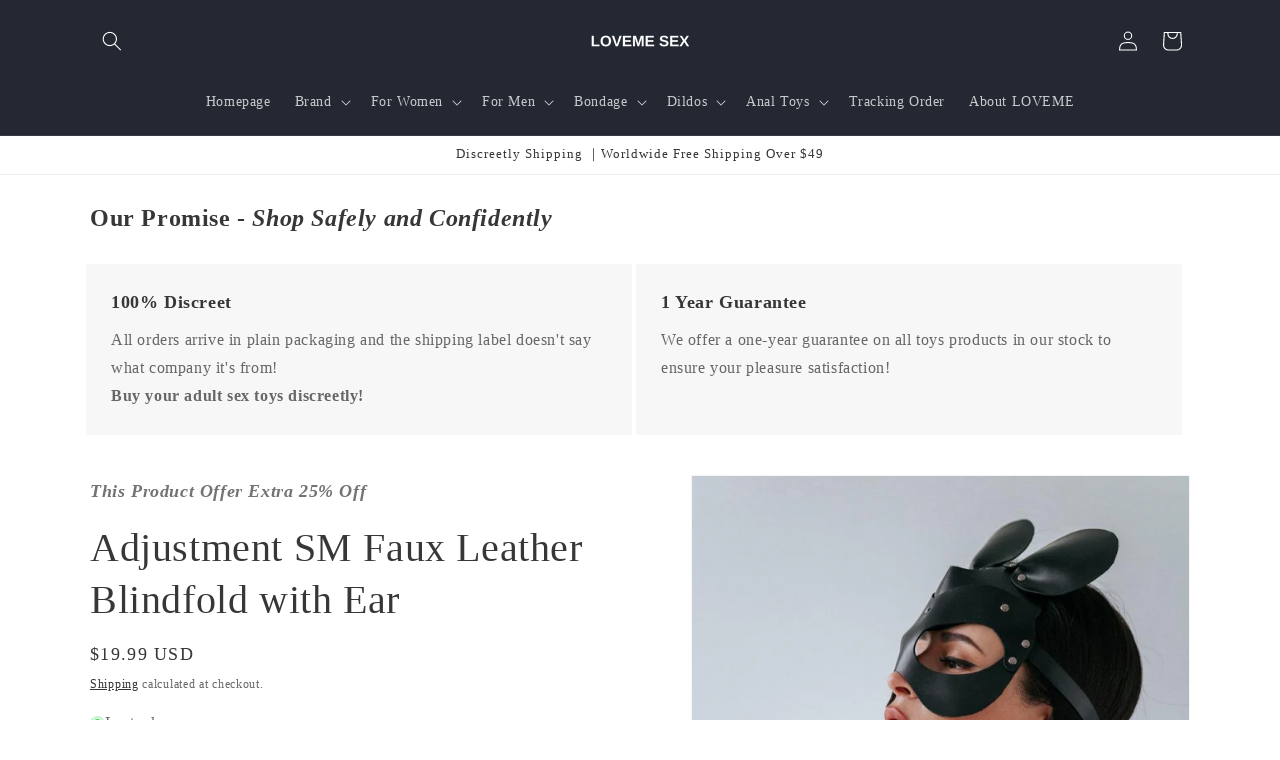

--- FILE ---
content_type: text/html; charset=utf-8
request_url: https://lovemesex.com/products/7260626518190
body_size: 71319
content:
<!doctype html>
<html class="no-js" lang="en">
  <head>
    <meta charset="utf-8">
    <meta http-equiv="X-UA-Compatible" content="IE=edge">
    <meta name="viewport" content="width=device-width,initial-scale=1">
    <meta name="theme-color" content="">
    <link rel="canonical" href="https://lovemesex.com/products/7260626518190"><link rel="icon" type="image/png" href="//lovemesex.com/cdn/shop/files/LOVEMESEX.png?crop=center&height=32&v=1660450952&width=32"><title>
      Adjustment SM Faux Leather Blindfold with Ear - lovemesex
</title>

    
      <meta name="description" content="Buy Adjustment SM Faux Leather Blindfold with Ear for only $19.99 at lovemesex!">
    

    

<meta property="og:site_name" content="lovemesex">
<meta property="og:url" content="https://lovemesex.com/products/7260626518190">
<meta property="og:title" content="Adjustment SM Faux Leather Blindfold with Ear - lovemesex">
<meta property="og:type" content="product">
<meta property="og:description" content="Buy Adjustment SM Faux Leather Blindfold with Ear for only $19.99 at lovemesex!"><meta property="og:image" content="http://lovemesex.com/cdn/shop/products/adjustment-sm-faux-leather-blindfold-with-earlovemesex-393588.jpg?v=1707901483">
  <meta property="og:image:secure_url" content="https://lovemesex.com/cdn/shop/products/adjustment-sm-faux-leather-blindfold-with-earlovemesex-393588.jpg?v=1707901483">
  <meta property="og:image:width" content="1920">
  <meta property="og:image:height" content="1920"><meta property="og:price:amount" content="19.99">
  <meta property="og:price:currency" content="USD"><meta name="twitter:card" content="summary_large_image">
<meta name="twitter:title" content="Adjustment SM Faux Leather Blindfold with Ear - lovemesex">
<meta name="twitter:description" content="Buy Adjustment SM Faux Leather Blindfold with Ear for only $19.99 at lovemesex!">


    <script src="//lovemesex.com/cdn/shop/t/31/assets/constants.js?v=58251544750838685771707898623" defer="defer"></script>
    <script src="//lovemesex.com/cdn/shop/t/31/assets/pubsub.js?v=158357773527763999511707898626" defer="defer"></script>
    <script src="//lovemesex.com/cdn/shop/t/31/assets/global.js?v=37284204640041572741707898624" defer="defer"></script><script src="//lovemesex.com/cdn/shop/t/31/assets/animations.js?v=88693664871331136111707898624" defer="defer"></script><script>window.performance && window.performance.mark && window.performance.mark('shopify.content_for_header.start');</script><meta id="shopify-digital-wallet" name="shopify-digital-wallet" content="/59093516462/digital_wallets/dialog">
<meta name="shopify-checkout-api-token" content="5c7b2d64847ffc30c44358d2bbecb6b0">
<meta id="in-context-paypal-metadata" data-shop-id="59093516462" data-venmo-supported="false" data-environment="production" data-locale="en_US" data-paypal-v4="true" data-currency="USD">
<link rel="alternate" hreflang="x-default" href="https://lovemesex.com/products/7260626518190">
<link rel="alternate" hreflang="en" href="https://lovemesex.com/products/7260626518190">
<link rel="alternate" hreflang="en-GB" href="https://lovemesex.com/en-gb/products/7260626518190">
<link rel="alternate" hreflang="en-CA" href="https://lovemesex.com/en-ca/products/7260626518190">
<link rel="alternate" hreflang="en-AU" href="https://lovemesex.com/en-au/products/7260626518190">
<link rel="alternate" hreflang="en-NL" href="https://lovemesex.com/en-nl/products/7260626518190">
<link rel="alternate" hreflang="en-IT" href="https://lovemesex.com/en-it/products/7260626518190">
<link rel="alternate" hreflang="en-DE" href="https://lovemesex.com/en-de/products/7260626518190">
<link rel="alternate" hreflang="en-FR" href="https://lovemesex.com/en-fr/products/7260626518190">
<link rel="alternate" type="application/json+oembed" href="https://lovemesex.com/products/7260626518190.oembed">
<script async="async" src="/checkouts/internal/preloads.js?locale=en-US"></script>
<script id="shopify-features" type="application/json">{"accessToken":"5c7b2d64847ffc30c44358d2bbecb6b0","betas":["rich-media-storefront-analytics"],"domain":"lovemesex.com","predictiveSearch":true,"shopId":59093516462,"locale":"en"}</script>
<script>var Shopify = Shopify || {};
Shopify.shop = "lovemesex.myshopify.com";
Shopify.locale = "en";
Shopify.currency = {"active":"USD","rate":"1.0"};
Shopify.country = "US";
Shopify.theme = {"name":"24\/02\/15","id":134490882222,"schema_name":"Dawn","schema_version":"13.0.0","theme_store_id":887,"role":"main"};
Shopify.theme.handle = "null";
Shopify.theme.style = {"id":null,"handle":null};
Shopify.cdnHost = "lovemesex.com/cdn";
Shopify.routes = Shopify.routes || {};
Shopify.routes.root = "/";</script>
<script type="module">!function(o){(o.Shopify=o.Shopify||{}).modules=!0}(window);</script>
<script>!function(o){function n(){var o=[];function n(){o.push(Array.prototype.slice.apply(arguments))}return n.q=o,n}var t=o.Shopify=o.Shopify||{};t.loadFeatures=n(),t.autoloadFeatures=n()}(window);</script>
<script id="shop-js-analytics" type="application/json">{"pageType":"product"}</script>
<script defer="defer" async type="module" src="//lovemesex.com/cdn/shopifycloud/shop-js/modules/v2/client.init-shop-cart-sync_WVOgQShq.en.esm.js"></script>
<script defer="defer" async type="module" src="//lovemesex.com/cdn/shopifycloud/shop-js/modules/v2/chunk.common_C_13GLB1.esm.js"></script>
<script defer="defer" async type="module" src="//lovemesex.com/cdn/shopifycloud/shop-js/modules/v2/chunk.modal_CLfMGd0m.esm.js"></script>
<script type="module">
  await import("//lovemesex.com/cdn/shopifycloud/shop-js/modules/v2/client.init-shop-cart-sync_WVOgQShq.en.esm.js");
await import("//lovemesex.com/cdn/shopifycloud/shop-js/modules/v2/chunk.common_C_13GLB1.esm.js");
await import("//lovemesex.com/cdn/shopifycloud/shop-js/modules/v2/chunk.modal_CLfMGd0m.esm.js");

  window.Shopify.SignInWithShop?.initShopCartSync?.({"fedCMEnabled":true,"windoidEnabled":true});

</script>
<script>(function() {
  var isLoaded = false;
  function asyncLoad() {
    if (isLoaded) return;
    isLoaded = true;
    var urls = ["","https:\/\/static.shareasale.com\/json\/shopify\/shareasale-tracking.js?sasmid=115210\u0026ssmtid=19038\u0026scid=1\u0026xtm=null\u0026xtv=null\u0026cd=false\u0026shop=lovemesex.myshopify.com","https:\/\/salespop.conversionbear.com\/script?app=salespop\u0026shop=lovemesex.myshopify.com","?wid=clr6fcve736nchk26k44yc3t8\u0026shop=lovemesex.myshopify.com","https:\/\/d1639lhkj5l89m.cloudfront.net\/js\/storefront\/uppromote.js?shop=lovemesex.myshopify.com"];
    for (var i = 0; i < urls.length; i++) {
      var s = document.createElement('script');
      s.type = 'text/javascript';
      s.async = true;
      s.src = urls[i];
      var x = document.getElementsByTagName('script')[0];
      x.parentNode.insertBefore(s, x);
    }
  };
  if(window.attachEvent) {
    window.attachEvent('onload', asyncLoad);
  } else {
    window.addEventListener('load', asyncLoad, false);
  }
})();</script>
<script id="__st">var __st={"a":59093516462,"offset":28800,"reqid":"daf39a88-c119-4225-b881-6d84cd0ca759-1769571396","pageurl":"lovemesex.com\/products\/7260626518190","u":"2b8c12a92942","p":"product","rtyp":"product","rid":7260626518190};</script>
<script>window.ShopifyPaypalV4VisibilityTracking = true;</script>
<script id="captcha-bootstrap">!function(){'use strict';const t='contact',e='account',n='new_comment',o=[[t,t],['blogs',n],['comments',n],[t,'customer']],c=[[e,'customer_login'],[e,'guest_login'],[e,'recover_customer_password'],[e,'create_customer']],r=t=>t.map((([t,e])=>`form[action*='/${t}']:not([data-nocaptcha='true']) input[name='form_type'][value='${e}']`)).join(','),a=t=>()=>t?[...document.querySelectorAll(t)].map((t=>t.form)):[];function s(){const t=[...o],e=r(t);return a(e)}const i='password',u='form_key',d=['recaptcha-v3-token','g-recaptcha-response','h-captcha-response',i],f=()=>{try{return window.sessionStorage}catch{return}},m='__shopify_v',_=t=>t.elements[u];function p(t,e,n=!1){try{const o=window.sessionStorage,c=JSON.parse(o.getItem(e)),{data:r}=function(t){const{data:e,action:n}=t;return t[m]||n?{data:e,action:n}:{data:t,action:n}}(c);for(const[e,n]of Object.entries(r))t.elements[e]&&(t.elements[e].value=n);n&&o.removeItem(e)}catch(o){console.error('form repopulation failed',{error:o})}}const l='form_type',E='cptcha';function T(t){t.dataset[E]=!0}const w=window,h=w.document,L='Shopify',v='ce_forms',y='captcha';let A=!1;((t,e)=>{const n=(g='f06e6c50-85a8-45c8-87d0-21a2b65856fe',I='https://cdn.shopify.com/shopifycloud/storefront-forms-hcaptcha/ce_storefront_forms_captcha_hcaptcha.v1.5.2.iife.js',D={infoText:'Protected by hCaptcha',privacyText:'Privacy',termsText:'Terms'},(t,e,n)=>{const o=w[L][v],c=o.bindForm;if(c)return c(t,g,e,D).then(n);var r;o.q.push([[t,g,e,D],n]),r=I,A||(h.body.append(Object.assign(h.createElement('script'),{id:'captcha-provider',async:!0,src:r})),A=!0)});var g,I,D;w[L]=w[L]||{},w[L][v]=w[L][v]||{},w[L][v].q=[],w[L][y]=w[L][y]||{},w[L][y].protect=function(t,e){n(t,void 0,e),T(t)},Object.freeze(w[L][y]),function(t,e,n,w,h,L){const[v,y,A,g]=function(t,e,n){const i=e?o:[],u=t?c:[],d=[...i,...u],f=r(d),m=r(i),_=r(d.filter((([t,e])=>n.includes(e))));return[a(f),a(m),a(_),s()]}(w,h,L),I=t=>{const e=t.target;return e instanceof HTMLFormElement?e:e&&e.form},D=t=>v().includes(t);t.addEventListener('submit',(t=>{const e=I(t);if(!e)return;const n=D(e)&&!e.dataset.hcaptchaBound&&!e.dataset.recaptchaBound,o=_(e),c=g().includes(e)&&(!o||!o.value);(n||c)&&t.preventDefault(),c&&!n&&(function(t){try{if(!f())return;!function(t){const e=f();if(!e)return;const n=_(t);if(!n)return;const o=n.value;o&&e.removeItem(o)}(t);const e=Array.from(Array(32),(()=>Math.random().toString(36)[2])).join('');!function(t,e){_(t)||t.append(Object.assign(document.createElement('input'),{type:'hidden',name:u})),t.elements[u].value=e}(t,e),function(t,e){const n=f();if(!n)return;const o=[...t.querySelectorAll(`input[type='${i}']`)].map((({name:t})=>t)),c=[...d,...o],r={};for(const[a,s]of new FormData(t).entries())c.includes(a)||(r[a]=s);n.setItem(e,JSON.stringify({[m]:1,action:t.action,data:r}))}(t,e)}catch(e){console.error('failed to persist form',e)}}(e),e.submit())}));const S=(t,e)=>{t&&!t.dataset[E]&&(n(t,e.some((e=>e===t))),T(t))};for(const o of['focusin','change'])t.addEventListener(o,(t=>{const e=I(t);D(e)&&S(e,y())}));const B=e.get('form_key'),M=e.get(l),P=B&&M;t.addEventListener('DOMContentLoaded',(()=>{const t=y();if(P)for(const e of t)e.elements[l].value===M&&p(e,B);[...new Set([...A(),...v().filter((t=>'true'===t.dataset.shopifyCaptcha))])].forEach((e=>S(e,t)))}))}(h,new URLSearchParams(w.location.search),n,t,e,['guest_login'])})(!0,!0)}();</script>
<script integrity="sha256-4kQ18oKyAcykRKYeNunJcIwy7WH5gtpwJnB7kiuLZ1E=" data-source-attribution="shopify.loadfeatures" defer="defer" src="//lovemesex.com/cdn/shopifycloud/storefront/assets/storefront/load_feature-a0a9edcb.js" crossorigin="anonymous"></script>
<script data-source-attribution="shopify.dynamic_checkout.dynamic.init">var Shopify=Shopify||{};Shopify.PaymentButton=Shopify.PaymentButton||{isStorefrontPortableWallets:!0,init:function(){window.Shopify.PaymentButton.init=function(){};var t=document.createElement("script");t.src="https://lovemesex.com/cdn/shopifycloud/portable-wallets/latest/portable-wallets.en.js",t.type="module",document.head.appendChild(t)}};
</script>
<script data-source-attribution="shopify.dynamic_checkout.buyer_consent">
  function portableWalletsHideBuyerConsent(e){var t=document.getElementById("shopify-buyer-consent"),n=document.getElementById("shopify-subscription-policy-button");t&&n&&(t.classList.add("hidden"),t.setAttribute("aria-hidden","true"),n.removeEventListener("click",e))}function portableWalletsShowBuyerConsent(e){var t=document.getElementById("shopify-buyer-consent"),n=document.getElementById("shopify-subscription-policy-button");t&&n&&(t.classList.remove("hidden"),t.removeAttribute("aria-hidden"),n.addEventListener("click",e))}window.Shopify?.PaymentButton&&(window.Shopify.PaymentButton.hideBuyerConsent=portableWalletsHideBuyerConsent,window.Shopify.PaymentButton.showBuyerConsent=portableWalletsShowBuyerConsent);
</script>
<script>
  function portableWalletsCleanup(e){e&&e.src&&console.error("Failed to load portable wallets script "+e.src);var t=document.querySelectorAll("shopify-accelerated-checkout .shopify-payment-button__skeleton, shopify-accelerated-checkout-cart .wallet-cart-button__skeleton"),e=document.getElementById("shopify-buyer-consent");for(let e=0;e<t.length;e++)t[e].remove();e&&e.remove()}function portableWalletsNotLoadedAsModule(e){e instanceof ErrorEvent&&"string"==typeof e.message&&e.message.includes("import.meta")&&"string"==typeof e.filename&&e.filename.includes("portable-wallets")&&(window.removeEventListener("error",portableWalletsNotLoadedAsModule),window.Shopify.PaymentButton.failedToLoad=e,"loading"===document.readyState?document.addEventListener("DOMContentLoaded",window.Shopify.PaymentButton.init):window.Shopify.PaymentButton.init())}window.addEventListener("error",portableWalletsNotLoadedAsModule);
</script>

<script type="module" src="https://lovemesex.com/cdn/shopifycloud/portable-wallets/latest/portable-wallets.en.js" onError="portableWalletsCleanup(this)" crossorigin="anonymous"></script>
<script nomodule>
  document.addEventListener("DOMContentLoaded", portableWalletsCleanup);
</script>

<link id="shopify-accelerated-checkout-styles" rel="stylesheet" media="screen" href="https://lovemesex.com/cdn/shopifycloud/portable-wallets/latest/accelerated-checkout-backwards-compat.css" crossorigin="anonymous">
<style id="shopify-accelerated-checkout-cart">
        #shopify-buyer-consent {
  margin-top: 1em;
  display: inline-block;
  width: 100%;
}

#shopify-buyer-consent.hidden {
  display: none;
}

#shopify-subscription-policy-button {
  background: none;
  border: none;
  padding: 0;
  text-decoration: underline;
  font-size: inherit;
  cursor: pointer;
}

#shopify-subscription-policy-button::before {
  box-shadow: none;
}

      </style>
<script id="sections-script" data-sections="header" defer="defer" src="//lovemesex.com/cdn/shop/t/31/compiled_assets/scripts.js?v=2234"></script>
<script>window.performance && window.performance.mark && window.performance.mark('shopify.content_for_header.end');</script>

    <style data-shopify>
      
      
      
      
      

      
        :root,
        .color-background-1 {
          --color-background: 255,255,255;
        
          --gradient-background: #ffffff;
        

        

        --color-foreground: 56,55,55;
        --color-background-contrast: 191,191,191;
        --color-shadow: 18,18,18;
        --color-button: 18,18,18;
        --color-button-text: 255,255,255;
        --color-secondary-button: 255,255,255;
        --color-secondary-button-text: 18,18,18;
        --color-link: 18,18,18;
        --color-badge-foreground: 56,55,55;
        --color-badge-background: 255,255,255;
        --color-badge-border: 56,55,55;
        --payment-terms-background-color: rgb(255 255 255);
      }
      
        
        .color-background-2 {
          --color-background: 243,243,243;
        
          --gradient-background: #f3f3f3;
        

        

        --color-foreground: 18,18,18;
        --color-background-contrast: 179,179,179;
        --color-shadow: 18,18,18;
        --color-button: 18,18,18;
        --color-button-text: 243,243,243;
        --color-secondary-button: 243,243,243;
        --color-secondary-button-text: 18,18,18;
        --color-link: 18,18,18;
        --color-badge-foreground: 18,18,18;
        --color-badge-background: 243,243,243;
        --color-badge-border: 18,18,18;
        --payment-terms-background-color: rgb(243 243 243);
      }
      
        
        .color-inverse {
          --color-background: 36,40,51;
        
          --gradient-background: #242833;
        

        

        --color-foreground: 255,255,255;
        --color-background-contrast: 47,52,66;
        --color-shadow: 18,18,18;
        --color-button: 255,255,255;
        --color-button-text: 0,0,0;
        --color-secondary-button: 36,40,51;
        --color-secondary-button-text: 255,255,255;
        --color-link: 255,255,255;
        --color-badge-foreground: 255,255,255;
        --color-badge-background: 36,40,51;
        --color-badge-border: 255,255,255;
        --payment-terms-background-color: rgb(36 40 51);
      }
      
        
        .color-accent-1 {
          --color-background: 18,18,18;
        
          --gradient-background: #121212;
        

        

        --color-foreground: 255,255,255;
        --color-background-contrast: 146,146,146;
        --color-shadow: 18,18,18;
        --color-button: 255,255,255;
        --color-button-text: 18,18,18;
        --color-secondary-button: 18,18,18;
        --color-secondary-button-text: 255,255,255;
        --color-link: 255,255,255;
        --color-badge-foreground: 255,255,255;
        --color-badge-background: 18,18,18;
        --color-badge-border: 255,255,255;
        --payment-terms-background-color: rgb(18 18 18);
      }
      
        
        .color-accent-2 {
          --color-background: 51,79,180;
        
          --gradient-background: #334fb4;
        

        

        --color-foreground: 255,255,255;
        --color-background-contrast: 23,35,81;
        --color-shadow: 18,18,18;
        --color-button: 255,255,255;
        --color-button-text: 51,79,180;
        --color-secondary-button: 51,79,180;
        --color-secondary-button-text: 255,255,255;
        --color-link: 255,255,255;
        --color-badge-foreground: 255,255,255;
        --color-badge-background: 51,79,180;
        --color-badge-border: 255,255,255;
        --payment-terms-background-color: rgb(51 79 180);
      }
      

      body, .color-background-1, .color-background-2, .color-inverse, .color-accent-1, .color-accent-2 {
        color: rgba(var(--color-foreground), 0.75);
        background-color: rgb(var(--color-background));
      }

      :root {
        --font-body-family: "New York", Iowan Old Style, Apple Garamond, Baskerville, Times New Roman, Droid Serif, Times, Source Serif Pro, serif, Apple Color Emoji, Segoe UI Emoji, Segoe UI Symbol;
        --font-body-style: normal;
        --font-body-weight: 400;
        --font-body-weight-bold: 700;

        --font-heading-family: "New York", Iowan Old Style, Apple Garamond, Baskerville, Times New Roman, Droid Serif, Times, Source Serif Pro, serif, Apple Color Emoji, Segoe UI Emoji, Segoe UI Symbol;
        --font-heading-style: normal;
        --font-heading-weight: 400;

        --font-body-scale: 1.0;
        --font-heading-scale: 1.0;

        --media-padding: px;
        --media-border-opacity: 0.05;
        --media-border-width: 1px;
        --media-radius: 0px;
        --media-shadow-opacity: 0.0;
        --media-shadow-horizontal-offset: 0px;
        --media-shadow-vertical-offset: 4px;
        --media-shadow-blur-radius: 5px;
        --media-shadow-visible: 0;

        --page-width: 120rem;
        --page-width-margin: 0rem;

        --product-card-image-padding: 0.0rem;
        --product-card-corner-radius: 0.0rem;
        --product-card-text-alignment: left;
        --product-card-border-width: 0.0rem;
        --product-card-border-opacity: 0.1;
        --product-card-shadow-opacity: 0.0;
        --product-card-shadow-visible: 0;
        --product-card-shadow-horizontal-offset: 0.0rem;
        --product-card-shadow-vertical-offset: 0.4rem;
        --product-card-shadow-blur-radius: 0.5rem;

        --collection-card-image-padding: 0.0rem;
        --collection-card-corner-radius: 0.0rem;
        --collection-card-text-alignment: left;
        --collection-card-border-width: 0.0rem;
        --collection-card-border-opacity: 0.0;
        --collection-card-shadow-opacity: 0.1;
        --collection-card-shadow-visible: 1;
        --collection-card-shadow-horizontal-offset: 0.0rem;
        --collection-card-shadow-vertical-offset: 0.0rem;
        --collection-card-shadow-blur-radius: 0.0rem;

        --blog-card-image-padding: 0.2rem;
        --blog-card-corner-radius: 0.0rem;
        --blog-card-text-alignment: left;
        --blog-card-border-width: 0.0rem;
        --blog-card-border-opacity: 0.0;
        --blog-card-shadow-opacity: 0.1;
        --blog-card-shadow-visible: 1;
        --blog-card-shadow-horizontal-offset: 0.0rem;
        --blog-card-shadow-vertical-offset: 0.0rem;
        --blog-card-shadow-blur-radius: 0.0rem;

        --badge-corner-radius: 4.0rem;

        --popup-border-width: 1px;
        --popup-border-opacity: 0.1;
        --popup-corner-radius: 0px;
        --popup-shadow-opacity: 0.0;
        --popup-shadow-horizontal-offset: 0px;
        --popup-shadow-vertical-offset: 4px;
        --popup-shadow-blur-radius: 5px;

        --drawer-border-width: 1px;
        --drawer-border-opacity: 0.1;
        --drawer-shadow-opacity: 0.0;
        --drawer-shadow-horizontal-offset: 0px;
        --drawer-shadow-vertical-offset: 4px;
        --drawer-shadow-blur-radius: 5px;

        --spacing-sections-desktop: 0px;
        --spacing-sections-mobile: 0px;

        --grid-desktop-vertical-spacing: 8px;
        --grid-desktop-horizontal-spacing: 8px;
        --grid-mobile-vertical-spacing: 4px;
        --grid-mobile-horizontal-spacing: 4px;

        --text-boxes-border-opacity: 0.1;
        --text-boxes-border-width: 0px;
        --text-boxes-radius: 0px;
        --text-boxes-shadow-opacity: 0.0;
        --text-boxes-shadow-visible: 0;
        --text-boxes-shadow-horizontal-offset: 0px;
        --text-boxes-shadow-vertical-offset: 4px;
        --text-boxes-shadow-blur-radius: 5px;

        --buttons-radius: 0px;
        --buttons-radius-outset: 0px;
        --buttons-border-width: 1px;
        --buttons-border-opacity: 1.0;
        --buttons-shadow-opacity: 0.0;
        --buttons-shadow-visible: 0;
        --buttons-shadow-horizontal-offset: 0px;
        --buttons-shadow-vertical-offset: 4px;
        --buttons-shadow-blur-radius: 5px;
        --buttons-border-offset: 0px;

        --inputs-radius: 0px;
        --inputs-border-width: 1px;
        --inputs-border-opacity: 0.55;
        --inputs-shadow-opacity: 0.0;
        --inputs-shadow-horizontal-offset: 0px;
        --inputs-margin-offset: 0px;
        --inputs-shadow-vertical-offset: 4px;
        --inputs-shadow-blur-radius: 5px;
        --inputs-radius-outset: 0px;

        --variant-pills-radius: 40px;
        --variant-pills-border-width: 1px;
        --variant-pills-border-opacity: 0.55;
        --variant-pills-shadow-opacity: 0.0;
        --variant-pills-shadow-horizontal-offset: 0px;
        --variant-pills-shadow-vertical-offset: 4px;
        --variant-pills-shadow-blur-radius: 5px;
      }

      *,
      *::before,
      *::after {
        box-sizing: inherit;
      }

      html {
        box-sizing: border-box;
        font-size: calc(var(--font-body-scale) * 62.5%);
        height: 100%;
      }

      body {
        display: grid;
        grid-template-rows: auto auto 1fr auto;
        grid-template-columns: 100%;
        min-height: 100%;
        margin: 0;
        font-size: 1.5rem;
        letter-spacing: 0.06rem;
        line-height: calc(1 + 0.8 / var(--font-body-scale));
        font-family: var(--font-body-family);
        font-style: var(--font-body-style);
        font-weight: var(--font-body-weight);
      }

      @media screen and (min-width: 750px) {
        body {
          font-size: 1.6rem;
        }
      }
    </style>

    <link href="//lovemesex.com/cdn/shop/t/31/assets/base.css?v=93405971894151239851707898626" rel="stylesheet" type="text/css" media="all" />
<link href="//lovemesex.com/cdn/shop/t/31/assets/component-localization-form.css?v=155603600527820746741707898625" rel="stylesheet" type="text/css" media="all" />
      <script src="//lovemesex.com/cdn/shop/t/31/assets/localization-form.js?v=169565320306168926741707898624" defer="defer"></script><link
        rel="stylesheet"
        href="//lovemesex.com/cdn/shop/t/31/assets/component-predictive-search.css?v=118923337488134913561707898624"
        media="print"
        onload="this.media='all'"
      ><script>
      document.documentElement.className = document.documentElement.className.replace('no-js', 'js');
      if (Shopify.designMode) {
        document.documentElement.classList.add('shopify-design-mode');
      }
    </script>
<!-- Google tag (gtag.js) -->
<script async src="https://www.googletagmanager.com/gtag/js?id=AW-10802020604"></script>
<script>
  window.dataLayer = window.dataLayer || [];
  function gtag(){dataLayer.push(arguments);}
  gtag('js', new Date());

  gtag('config', 'AW-10802020604');
</script>
  <!-- BEGIN app block: shopify://apps/tinyseo/blocks/product-json-ld-embed/0605268f-f7c4-4e95-b560-e43df7d59ae4 --><script type="application/ld+json" id="tinyimg-product-json-ld">{
  "@context": "https://schema.org/",
  "@type": "Product",
  "@id": "https://lovemesex.com/products/7260626518190",

  "category": "Blindfolds, Masks and Gags",
  

  
  
  

  

  "weight": {
  "@type": "QuantitativeValue",
  "value": "0.1",
  "unitCode": "KGM"
  },"offers" : [
  {
  "@type" : "Offer" ,
  "mpn": 40853303754926,

  "sku": "abh-Black",
  
  "priceCurrency" : "USD" ,
  "price": "19.99",
  "priceValidUntil": "2026-04-28",
  
  
  "availability" : "http://schema.org/InStock",
  
  "itemCondition": "http://schema.org/NewCondition",
  

  "name": "Black",
  "url" : "https://lovemesex.com/products/7260626518190?variant=40853303754926",
  
  "image": "https://lovemesex.com/cdn/shop/products/adjustment-sm-faux-leather-blindfold-with-earlovemesex-351320.jpg?v=1707901483",

  
  
  
  
  "seller" : {
  "@type" : "Organization",
  "name" : "lovemesex"
  }
  }
  ],
  "name": "Adjustment SM Faux Leather Blindfold with Ear","image": "https://lovemesex.com/cdn/shop/products/adjustment-sm-faux-leather-blindfold-with-earlovemesex-393588.jpg?v=1707901483",








  
  
  
  




  
  
  
  
  
  


  
  
  
  
"description": "",
  "manufacturer": "lovemesex",
  "material": "",
  "url": "https://lovemesex.com/products/7260626518190",
    
  "additionalProperty":
  [
  
    
    
    ],
    
    "brand": {
      "@type": "Brand",
      "name": "lovemesex"
    }
 }
</script>
<!-- END app block --><!-- BEGIN app block: shopify://apps/judge-me-reviews/blocks/judgeme_core/61ccd3b1-a9f2-4160-9fe9-4fec8413e5d8 --><!-- Start of Judge.me Core -->






<link rel="dns-prefetch" href="https://cdnwidget.judge.me">
<link rel="dns-prefetch" href="https://cdn.judge.me">
<link rel="dns-prefetch" href="https://cdn1.judge.me">
<link rel="dns-prefetch" href="https://api.judge.me">

<script data-cfasync='false' class='jdgm-settings-script'>window.jdgmSettings={"pagination":5,"disable_web_reviews":false,"badge_no_review_text":"No reviews","badge_n_reviews_text":"{{ n }} review/reviews","hide_badge_preview_if_no_reviews":true,"badge_hide_text":false,"enforce_center_preview_badge":false,"widget_title":"Customer Reviews","widget_open_form_text":"Write a review","widget_close_form_text":"Cancel review","widget_refresh_page_text":"Refresh page","widget_summary_text":"Based on {{ number_of_reviews }} review/reviews","widget_no_review_text":"Be the first to write a review","widget_name_field_text":"Display name","widget_verified_name_field_text":"Verified Name (public)","widget_name_placeholder_text":"Display name","widget_required_field_error_text":"This field is required.","widget_email_field_text":"Email address","widget_verified_email_field_text":"Verified Email (private, can not be edited)","widget_email_placeholder_text":"Your email address","widget_email_field_error_text":"Please enter a valid email address.","widget_rating_field_text":"Rating","widget_review_title_field_text":"Review Title","widget_review_title_placeholder_text":"Give your review a title","widget_review_body_field_text":"Review content","widget_review_body_placeholder_text":"Start writing here...","widget_pictures_field_text":"Picture/Video (optional)","widget_submit_review_text":"Submit Review","widget_submit_verified_review_text":"Submit Verified Review","widget_submit_success_msg_with_auto_publish":"Thank you! Please refresh the page in a few moments to see your review. You can remove or edit your review by logging into \u003ca href='https://judge.me/login' target='_blank' rel='nofollow noopener'\u003eJudge.me\u003c/a\u003e","widget_submit_success_msg_no_auto_publish":"Thank you! Your review will be published as soon as it is approved by the shop admin. You can remove or edit your review by logging into \u003ca href='https://judge.me/login' target='_blank' rel='nofollow noopener'\u003eJudge.me\u003c/a\u003e","widget_show_default_reviews_out_of_total_text":"Showing {{ n_reviews_shown }} out of {{ n_reviews }} reviews.","widget_show_all_link_text":"Show all","widget_show_less_link_text":"Show less","widget_author_said_text":"{{ reviewer_name }} said:","widget_days_text":"{{ n }} days ago","widget_weeks_text":"{{ n }} week/weeks ago","widget_months_text":"{{ n }} month/months ago","widget_years_text":"{{ n }} year/years ago","widget_yesterday_text":"Yesterday","widget_today_text":"Today","widget_replied_text":"\u003e\u003e {{ shop_name }} replied:","widget_read_more_text":"Read more","widget_reviewer_name_as_initial":"","widget_rating_filter_color":"#fbcd0a","widget_rating_filter_see_all_text":"See all reviews","widget_sorting_most_recent_text":"Most Recent","widget_sorting_highest_rating_text":"Highest Rating","widget_sorting_lowest_rating_text":"Lowest Rating","widget_sorting_with_pictures_text":"Only Pictures","widget_sorting_most_helpful_text":"Most Helpful","widget_open_question_form_text":"Ask a question","widget_reviews_subtab_text":"Reviews","widget_questions_subtab_text":"Questions","widget_question_label_text":"Question","widget_answer_label_text":"Answer","widget_question_placeholder_text":"Write your question here","widget_submit_question_text":"Submit Question","widget_question_submit_success_text":"Thank you for your question! We will notify you once it gets answered.","verified_badge_text":"Verified","verified_badge_bg_color":"","verified_badge_text_color":"","verified_badge_placement":"left-of-reviewer-name","widget_review_max_height":"","widget_hide_border":false,"widget_social_share":false,"widget_thumb":false,"widget_review_location_show":false,"widget_location_format":"","all_reviews_include_out_of_store_products":true,"all_reviews_out_of_store_text":"(out of store)","all_reviews_pagination":100,"all_reviews_product_name_prefix_text":"about","enable_review_pictures":false,"enable_question_anwser":false,"widget_theme":"default","review_date_format":"mm/dd/yyyy","default_sort_method":"most-recent","widget_product_reviews_subtab_text":"Product Reviews","widget_shop_reviews_subtab_text":"Shop Reviews","widget_other_products_reviews_text":"Reviews for other products","widget_store_reviews_subtab_text":"Store reviews","widget_no_store_reviews_text":"This store hasn't received any reviews yet","widget_web_restriction_product_reviews_text":"This product hasn't received any reviews yet","widget_no_items_text":"No items found","widget_show_more_text":"Show more","widget_write_a_store_review_text":"Write a Store Review","widget_other_languages_heading":"Reviews in Other Languages","widget_translate_review_text":"Translate review to {{ language }}","widget_translating_review_text":"Translating...","widget_show_original_translation_text":"Show original ({{ language }})","widget_translate_review_failed_text":"Review couldn't be translated.","widget_translate_review_retry_text":"Retry","widget_translate_review_try_again_later_text":"Try again later","show_product_url_for_grouped_product":false,"widget_sorting_pictures_first_text":"Pictures First","show_pictures_on_all_rev_page_mobile":false,"show_pictures_on_all_rev_page_desktop":false,"floating_tab_hide_mobile_install_preference":false,"floating_tab_button_name":"★ Reviews","floating_tab_title":"Let customers speak for us","floating_tab_button_color":"","floating_tab_button_background_color":"","floating_tab_url":"","floating_tab_url_enabled":false,"floating_tab_tab_style":"text","all_reviews_text_badge_text":"Customers rate us {{ shop.metafields.judgeme.all_reviews_rating | round: 1 }}/5 based on {{ shop.metafields.judgeme.all_reviews_count }} reviews.","all_reviews_text_badge_text_branded_style":"{{ shop.metafields.judgeme.all_reviews_rating | round: 1 }} out of 5 stars based on {{ shop.metafields.judgeme.all_reviews_count }} reviews","is_all_reviews_text_badge_a_link":false,"show_stars_for_all_reviews_text_badge":false,"all_reviews_text_badge_url":"","all_reviews_text_style":"text","all_reviews_text_color_style":"judgeme_brand_color","all_reviews_text_color":"#108474","all_reviews_text_show_jm_brand":true,"featured_carousel_show_header":true,"featured_carousel_title":"Let customers speak for us","testimonials_carousel_title":"Customers are saying","videos_carousel_title":"Real customer stories","cards_carousel_title":"Customers are saying","featured_carousel_count_text":"from {{ n }} reviews","featured_carousel_add_link_to_all_reviews_page":false,"featured_carousel_url":"","featured_carousel_show_images":true,"featured_carousel_autoslide_interval":5,"featured_carousel_arrows_on_the_sides":false,"featured_carousel_height":250,"featured_carousel_width":80,"featured_carousel_image_size":0,"featured_carousel_image_height":250,"featured_carousel_arrow_color":"#eeeeee","verified_count_badge_style":"vintage","verified_count_badge_orientation":"horizontal","verified_count_badge_color_style":"judgeme_brand_color","verified_count_badge_color":"#108474","is_verified_count_badge_a_link":false,"verified_count_badge_url":"","verified_count_badge_show_jm_brand":true,"widget_rating_preset_default":5,"widget_first_sub_tab":"product-reviews","widget_show_histogram":true,"widget_histogram_use_custom_color":false,"widget_pagination_use_custom_color":false,"widget_star_use_custom_color":false,"widget_verified_badge_use_custom_color":false,"widget_write_review_use_custom_color":false,"picture_reminder_submit_button":"Upload Pictures","enable_review_videos":false,"mute_video_by_default":false,"widget_sorting_videos_first_text":"Videos First","widget_review_pending_text":"Pending","featured_carousel_items_for_large_screen":3,"social_share_options_order":"Facebook,Twitter","remove_microdata_snippet":false,"disable_json_ld":false,"enable_json_ld_products":false,"preview_badge_show_question_text":false,"preview_badge_no_question_text":"No questions","preview_badge_n_question_text":"{{ number_of_questions }} question/questions","qa_badge_show_icon":false,"qa_badge_position":"same-row","remove_judgeme_branding":false,"widget_add_search_bar":false,"widget_search_bar_placeholder":"Search","widget_sorting_verified_only_text":"Verified only","featured_carousel_theme":"default","featured_carousel_show_rating":true,"featured_carousel_show_title":true,"featured_carousel_show_body":true,"featured_carousel_show_date":false,"featured_carousel_show_reviewer":true,"featured_carousel_show_product":false,"featured_carousel_header_background_color":"#108474","featured_carousel_header_text_color":"#ffffff","featured_carousel_name_product_separator":"reviewed","featured_carousel_full_star_background":"#108474","featured_carousel_empty_star_background":"#dadada","featured_carousel_vertical_theme_background":"#f9fafb","featured_carousel_verified_badge_enable":false,"featured_carousel_verified_badge_color":"#108474","featured_carousel_border_style":"round","featured_carousel_review_line_length_limit":3,"featured_carousel_more_reviews_button_text":"Read more reviews","featured_carousel_view_product_button_text":"View product","all_reviews_page_load_reviews_on":"scroll","all_reviews_page_load_more_text":"Load More Reviews","disable_fb_tab_reviews":false,"enable_ajax_cdn_cache":false,"widget_advanced_speed_features":5,"widget_public_name_text":"displayed publicly like","default_reviewer_name":"John Smith","default_reviewer_name_has_non_latin":true,"widget_reviewer_anonymous":"Anonymous","medals_widget_title":"Judge.me Review Medals","medals_widget_background_color":"#f9fafb","medals_widget_position":"footer_all_pages","medals_widget_border_color":"#f9fafb","medals_widget_verified_text_position":"left","medals_widget_use_monochromatic_version":false,"medals_widget_elements_color":"#108474","show_reviewer_avatar":true,"widget_invalid_yt_video_url_error_text":"Not a YouTube video URL","widget_max_length_field_error_text":"Please enter no more than {0} characters.","widget_show_country_flag":false,"widget_show_collected_via_shop_app":true,"widget_verified_by_shop_badge_style":"light","widget_verified_by_shop_text":"Verified by Shop","widget_show_photo_gallery":false,"widget_load_with_code_splitting":false,"widget_ugc_install_preference":false,"widget_ugc_title":"Made by us, Shared by you","widget_ugc_subtitle":"Tag us to see your picture featured in our page","widget_ugc_arrows_color":"#ffffff","widget_ugc_primary_button_text":"Buy Now","widget_ugc_primary_button_background_color":"#108474","widget_ugc_primary_button_text_color":"#ffffff","widget_ugc_primary_button_border_width":"0","widget_ugc_primary_button_border_style":"none","widget_ugc_primary_button_border_color":"#108474","widget_ugc_primary_button_border_radius":"25","widget_ugc_secondary_button_text":"Load More","widget_ugc_secondary_button_background_color":"#ffffff","widget_ugc_secondary_button_text_color":"#108474","widget_ugc_secondary_button_border_width":"2","widget_ugc_secondary_button_border_style":"solid","widget_ugc_secondary_button_border_color":"#108474","widget_ugc_secondary_button_border_radius":"25","widget_ugc_reviews_button_text":"View Reviews","widget_ugc_reviews_button_background_color":"#ffffff","widget_ugc_reviews_button_text_color":"#108474","widget_ugc_reviews_button_border_width":"2","widget_ugc_reviews_button_border_style":"solid","widget_ugc_reviews_button_border_color":"#108474","widget_ugc_reviews_button_border_radius":"25","widget_ugc_reviews_button_link_to":"judgeme-reviews-page","widget_ugc_show_post_date":true,"widget_ugc_max_width":"800","widget_rating_metafield_value_type":true,"widget_primary_color":"#108474","widget_enable_secondary_color":false,"widget_secondary_color":"#edf5f5","widget_summary_average_rating_text":"{{ average_rating }} out of 5","widget_media_grid_title":"Customer photos \u0026 videos","widget_media_grid_see_more_text":"See more","widget_round_style":false,"widget_show_product_medals":true,"widget_verified_by_judgeme_text":"Verified by Judge.me","widget_show_store_medals":true,"widget_verified_by_judgeme_text_in_store_medals":"Verified by Judge.me","widget_media_field_exceed_quantity_message":"Sorry, we can only accept {{ max_media }} for one review.","widget_media_field_exceed_limit_message":"{{ file_name }} is too large, please select a {{ media_type }} less than {{ size_limit }}MB.","widget_review_submitted_text":"Review Submitted!","widget_question_submitted_text":"Question Submitted!","widget_close_form_text_question":"Cancel","widget_write_your_answer_here_text":"Write your answer here","widget_enabled_branded_link":true,"widget_show_collected_by_judgeme":false,"widget_reviewer_name_color":"","widget_write_review_text_color":"","widget_write_review_bg_color":"","widget_collected_by_judgeme_text":"collected by Judge.me","widget_pagination_type":"standard","widget_load_more_text":"Load More","widget_load_more_color":"#108474","widget_full_review_text":"Full Review","widget_read_more_reviews_text":"Read More Reviews","widget_read_questions_text":"Read Questions","widget_questions_and_answers_text":"Questions \u0026 Answers","widget_verified_by_text":"Verified by","widget_verified_text":"Verified","widget_number_of_reviews_text":"{{ number_of_reviews }} reviews","widget_back_button_text":"Back","widget_next_button_text":"Next","widget_custom_forms_filter_button":"Filters","custom_forms_style":"horizontal","widget_show_review_information":false,"how_reviews_are_collected":"How reviews are collected?","widget_show_review_keywords":false,"widget_gdpr_statement":"How we use your data: We'll only contact you about the review you left, and only if necessary. By submitting your review, you agree to Judge.me's \u003ca href='https://judge.me/terms' target='_blank' rel='nofollow noopener'\u003eterms\u003c/a\u003e, \u003ca href='https://judge.me/privacy' target='_blank' rel='nofollow noopener'\u003eprivacy\u003c/a\u003e and \u003ca href='https://judge.me/content-policy' target='_blank' rel='nofollow noopener'\u003econtent\u003c/a\u003e policies.","widget_multilingual_sorting_enabled":false,"widget_translate_review_content_enabled":false,"widget_translate_review_content_method":"manual","popup_widget_review_selection":"automatically_with_pictures","popup_widget_round_border_style":true,"popup_widget_show_title":true,"popup_widget_show_body":true,"popup_widget_show_reviewer":false,"popup_widget_show_product":true,"popup_widget_show_pictures":true,"popup_widget_use_review_picture":true,"popup_widget_show_on_home_page":true,"popup_widget_show_on_product_page":true,"popup_widget_show_on_collection_page":true,"popup_widget_show_on_cart_page":true,"popup_widget_position":"bottom_left","popup_widget_first_review_delay":5,"popup_widget_duration":5,"popup_widget_interval":5,"popup_widget_review_count":5,"popup_widget_hide_on_mobile":true,"review_snippet_widget_round_border_style":true,"review_snippet_widget_card_color":"#FFFFFF","review_snippet_widget_slider_arrows_background_color":"#FFFFFF","review_snippet_widget_slider_arrows_color":"#000000","review_snippet_widget_star_color":"#108474","show_product_variant":false,"all_reviews_product_variant_label_text":"Variant: ","widget_show_verified_branding":false,"widget_ai_summary_title":"Customers say","widget_ai_summary_disclaimer":"AI-powered review summary based on recent customer reviews","widget_show_ai_summary":false,"widget_show_ai_summary_bg":false,"widget_show_review_title_input":true,"redirect_reviewers_invited_via_email":"review_widget","request_store_review_after_product_review":false,"request_review_other_products_in_order":false,"review_form_color_scheme":"default","review_form_corner_style":"square","review_form_star_color":{},"review_form_text_color":"#333333","review_form_background_color":"#ffffff","review_form_field_background_color":"#fafafa","review_form_button_color":{},"review_form_button_text_color":"#ffffff","review_form_modal_overlay_color":"#000000","review_content_screen_title_text":"How would you rate this product?","review_content_introduction_text":"We would love it if you would share a bit about your experience.","store_review_form_title_text":"How would you rate this store?","store_review_form_introduction_text":"We would love it if you would share a bit about your experience.","show_review_guidance_text":true,"one_star_review_guidance_text":"Poor","five_star_review_guidance_text":"Great","customer_information_screen_title_text":"About you","customer_information_introduction_text":"Please tell us more about you.","custom_questions_screen_title_text":"Your experience in more detail","custom_questions_introduction_text":"Here are a few questions to help us understand more about your experience.","review_submitted_screen_title_text":"Thanks for your review!","review_submitted_screen_thank_you_text":"We are processing it and it will appear on the store soon.","review_submitted_screen_email_verification_text":"Please confirm your email by clicking the link we just sent you. This helps us keep reviews authentic.","review_submitted_request_store_review_text":"Would you like to share your experience of shopping with us?","review_submitted_review_other_products_text":"Would you like to review these products?","store_review_screen_title_text":"Would you like to share your experience of shopping with us?","store_review_introduction_text":"We value your feedback and use it to improve. Please share any thoughts or suggestions you have.","reviewer_media_screen_title_picture_text":"Share a picture","reviewer_media_introduction_picture_text":"Upload a photo to support your review.","reviewer_media_screen_title_video_text":"Share a video","reviewer_media_introduction_video_text":"Upload a video to support your review.","reviewer_media_screen_title_picture_or_video_text":"Share a picture or video","reviewer_media_introduction_picture_or_video_text":"Upload a photo or video to support your review.","reviewer_media_youtube_url_text":"Paste your Youtube URL here","advanced_settings_next_step_button_text":"Next","advanced_settings_close_review_button_text":"Close","modal_write_review_flow":false,"write_review_flow_required_text":"Required","write_review_flow_privacy_message_text":"We respect your privacy.","write_review_flow_anonymous_text":"Post review as anonymous","write_review_flow_visibility_text":"This won't be visible to other customers.","write_review_flow_multiple_selection_help_text":"Select as many as you like","write_review_flow_single_selection_help_text":"Select one option","write_review_flow_required_field_error_text":"This field is required","write_review_flow_invalid_email_error_text":"Please enter a valid email address","write_review_flow_max_length_error_text":"Max. {{ max_length }} characters.","write_review_flow_media_upload_text":"\u003cb\u003eClick to upload\u003c/b\u003e or drag and drop","write_review_flow_gdpr_statement":"We'll only contact you about your review if necessary. By submitting your review, you agree to our \u003ca href='https://judge.me/terms' target='_blank' rel='nofollow noopener'\u003eterms and conditions\u003c/a\u003e and \u003ca href='https://judge.me/privacy' target='_blank' rel='nofollow noopener'\u003eprivacy policy\u003c/a\u003e.","rating_only_reviews_enabled":false,"show_negative_reviews_help_screen":false,"new_review_flow_help_screen_rating_threshold":3,"negative_review_resolution_screen_title_text":"Tell us more","negative_review_resolution_text":"Your experience matters to us. If there were issues with your purchase, we're here to help. Feel free to reach out to us, we'd love the opportunity to make things right.","negative_review_resolution_button_text":"Contact us","negative_review_resolution_proceed_with_review_text":"Leave a review","negative_review_resolution_subject":"Issue with purchase from {{ shop_name }}.{{ order_name }}","preview_badge_collection_page_install_status":false,"widget_review_custom_css":"","preview_badge_custom_css":"","preview_badge_stars_count":"5-stars","featured_carousel_custom_css":"","floating_tab_custom_css":"","all_reviews_widget_custom_css":"","medals_widget_custom_css":"","verified_badge_custom_css":"","all_reviews_text_custom_css":"","transparency_badges_collected_via_store_invite":false,"transparency_badges_from_another_provider":false,"transparency_badges_collected_from_store_visitor":false,"transparency_badges_collected_by_verified_review_provider":false,"transparency_badges_earned_reward":false,"transparency_badges_collected_via_store_invite_text":"Review collected via store invitation","transparency_badges_from_another_provider_text":"Review collected from another provider","transparency_badges_collected_from_store_visitor_text":"Review collected from a store visitor","transparency_badges_written_in_google_text":"Review written in Google","transparency_badges_written_in_etsy_text":"Review written in Etsy","transparency_badges_written_in_shop_app_text":"Review written in Shop App","transparency_badges_earned_reward_text":"Review earned a reward for future purchase","product_review_widget_per_page":10,"widget_store_review_label_text":"Review about the store","checkout_comment_extension_title_on_product_page":"Customer Comments","checkout_comment_extension_num_latest_comment_show":5,"checkout_comment_extension_format":"name_and_timestamp","checkout_comment_customer_name":"last_initial","checkout_comment_comment_notification":true,"preview_badge_collection_page_install_preference":true,"preview_badge_home_page_install_preference":true,"preview_badge_product_page_install_preference":true,"review_widget_install_preference":"","review_carousel_install_preference":false,"floating_reviews_tab_install_preference":"none","verified_reviews_count_badge_install_preference":false,"all_reviews_text_install_preference":false,"review_widget_best_location":true,"judgeme_medals_install_preference":false,"review_widget_revamp_enabled":false,"review_widget_qna_enabled":false,"review_widget_header_theme":"minimal","review_widget_widget_title_enabled":true,"review_widget_header_text_size":"medium","review_widget_header_text_weight":"regular","review_widget_average_rating_style":"compact","review_widget_bar_chart_enabled":true,"review_widget_bar_chart_type":"numbers","review_widget_bar_chart_style":"standard","review_widget_expanded_media_gallery_enabled":false,"review_widget_reviews_section_theme":"standard","review_widget_image_style":"thumbnails","review_widget_review_image_ratio":"square","review_widget_stars_size":"medium","review_widget_verified_badge":"standard_text","review_widget_review_title_text_size":"medium","review_widget_review_text_size":"medium","review_widget_review_text_length":"medium","review_widget_number_of_columns_desktop":3,"review_widget_carousel_transition_speed":5,"review_widget_custom_questions_answers_display":"always","review_widget_button_text_color":"#FFFFFF","review_widget_text_color":"#000000","review_widget_lighter_text_color":"#7B7B7B","review_widget_corner_styling":"soft","review_widget_review_word_singular":"review","review_widget_review_word_plural":"reviews","review_widget_voting_label":"Helpful?","review_widget_shop_reply_label":"Reply from {{ shop_name }}:","review_widget_filters_title":"Filters","qna_widget_question_word_singular":"Question","qna_widget_question_word_plural":"Questions","qna_widget_answer_reply_label":"Answer from {{ answerer_name }}:","qna_content_screen_title_text":"Ask a question about this product","qna_widget_question_required_field_error_text":"Please enter your question.","qna_widget_flow_gdpr_statement":"We'll only contact you about your question if necessary. By submitting your question, you agree to our \u003ca href='https://judge.me/terms' target='_blank' rel='nofollow noopener'\u003eterms and conditions\u003c/a\u003e and \u003ca href='https://judge.me/privacy' target='_blank' rel='nofollow noopener'\u003eprivacy policy\u003c/a\u003e.","qna_widget_question_submitted_text":"Thanks for your question!","qna_widget_close_form_text_question":"Close","qna_widget_question_submit_success_text":"We’ll notify you by email when your question is answered.","all_reviews_widget_v2025_enabled":false,"all_reviews_widget_v2025_header_theme":"default","all_reviews_widget_v2025_widget_title_enabled":true,"all_reviews_widget_v2025_header_text_size":"medium","all_reviews_widget_v2025_header_text_weight":"regular","all_reviews_widget_v2025_average_rating_style":"compact","all_reviews_widget_v2025_bar_chart_enabled":true,"all_reviews_widget_v2025_bar_chart_type":"numbers","all_reviews_widget_v2025_bar_chart_style":"standard","all_reviews_widget_v2025_expanded_media_gallery_enabled":false,"all_reviews_widget_v2025_show_store_medals":true,"all_reviews_widget_v2025_show_photo_gallery":true,"all_reviews_widget_v2025_show_review_keywords":false,"all_reviews_widget_v2025_show_ai_summary":false,"all_reviews_widget_v2025_show_ai_summary_bg":false,"all_reviews_widget_v2025_add_search_bar":false,"all_reviews_widget_v2025_default_sort_method":"most-recent","all_reviews_widget_v2025_reviews_per_page":10,"all_reviews_widget_v2025_reviews_section_theme":"default","all_reviews_widget_v2025_image_style":"thumbnails","all_reviews_widget_v2025_review_image_ratio":"square","all_reviews_widget_v2025_stars_size":"medium","all_reviews_widget_v2025_verified_badge":"bold_badge","all_reviews_widget_v2025_review_title_text_size":"medium","all_reviews_widget_v2025_review_text_size":"medium","all_reviews_widget_v2025_review_text_length":"medium","all_reviews_widget_v2025_number_of_columns_desktop":3,"all_reviews_widget_v2025_carousel_transition_speed":5,"all_reviews_widget_v2025_custom_questions_answers_display":"always","all_reviews_widget_v2025_show_product_variant":false,"all_reviews_widget_v2025_show_reviewer_avatar":true,"all_reviews_widget_v2025_reviewer_name_as_initial":"","all_reviews_widget_v2025_review_location_show":false,"all_reviews_widget_v2025_location_format":"","all_reviews_widget_v2025_show_country_flag":false,"all_reviews_widget_v2025_verified_by_shop_badge_style":"light","all_reviews_widget_v2025_social_share":false,"all_reviews_widget_v2025_social_share_options_order":"Facebook,Twitter,LinkedIn,Pinterest","all_reviews_widget_v2025_pagination_type":"standard","all_reviews_widget_v2025_button_text_color":"#FFFFFF","all_reviews_widget_v2025_text_color":"#000000","all_reviews_widget_v2025_lighter_text_color":"#7B7B7B","all_reviews_widget_v2025_corner_styling":"soft","all_reviews_widget_v2025_title":"Customer reviews","all_reviews_widget_v2025_ai_summary_title":"Customers say about this store","all_reviews_widget_v2025_no_review_text":"Be the first to write a review","platform":"shopify","branding_url":"https://app.judge.me/reviews/stores/lovemesex.com","branding_text":"Powered by Judge.me","locale":"en","reply_name":"lovemesex","widget_version":"2.1","footer":true,"autopublish":true,"review_dates":true,"enable_custom_form":false,"shop_use_review_site":true,"shop_locale":"en","enable_multi_locales_translations":false,"show_review_title_input":true,"review_verification_email_status":"always","can_be_branded":true,"reply_name_text":"lovemesex"};</script> <style class='jdgm-settings-style'>.jdgm-xx{left:0}.jdgm-histogram .jdgm-histogram__bar-content{background:#fbcd0a}.jdgm-histogram .jdgm-histogram__bar:after{background:#fbcd0a}.jdgm-prev-badge[data-average-rating='0.00']{display:none !important}.jdgm-author-all-initials{display:none !important}.jdgm-author-last-initial{display:none !important}.jdgm-rev-widg__title{visibility:hidden}.jdgm-rev-widg__summary-text{visibility:hidden}.jdgm-prev-badge__text{visibility:hidden}.jdgm-rev__replier:before{content:'lovemesex'}.jdgm-rev__prod-link-prefix:before{content:'about'}.jdgm-rev__variant-label:before{content:'Variant: '}.jdgm-rev__out-of-store-text:before{content:'(out of store)'}@media only screen and (min-width: 768px){.jdgm-rev__pics .jdgm-rev_all-rev-page-picture-separator,.jdgm-rev__pics .jdgm-rev__product-picture{display:none}}@media only screen and (max-width: 768px){.jdgm-rev__pics .jdgm-rev_all-rev-page-picture-separator,.jdgm-rev__pics .jdgm-rev__product-picture{display:none}}.jdgm-verified-count-badget[data-from-snippet="true"]{display:none !important}.jdgm-carousel-wrapper[data-from-snippet="true"]{display:none !important}.jdgm-all-reviews-text[data-from-snippet="true"]{display:none !important}.jdgm-medals-section[data-from-snippet="true"]{display:none !important}.jdgm-ugc-media-wrapper[data-from-snippet="true"]{display:none !important}.jdgm-rev__transparency-badge[data-badge-type="review_collected_via_store_invitation"]{display:none !important}.jdgm-rev__transparency-badge[data-badge-type="review_collected_from_another_provider"]{display:none !important}.jdgm-rev__transparency-badge[data-badge-type="review_collected_from_store_visitor"]{display:none !important}.jdgm-rev__transparency-badge[data-badge-type="review_written_in_etsy"]{display:none !important}.jdgm-rev__transparency-badge[data-badge-type="review_written_in_google_business"]{display:none !important}.jdgm-rev__transparency-badge[data-badge-type="review_written_in_shop_app"]{display:none !important}.jdgm-rev__transparency-badge[data-badge-type="review_earned_for_future_purchase"]{display:none !important}
</style> <style class='jdgm-settings-style'></style>

  
  
  
  <style class='jdgm-miracle-styles'>
  @-webkit-keyframes jdgm-spin{0%{-webkit-transform:rotate(0deg);-ms-transform:rotate(0deg);transform:rotate(0deg)}100%{-webkit-transform:rotate(359deg);-ms-transform:rotate(359deg);transform:rotate(359deg)}}@keyframes jdgm-spin{0%{-webkit-transform:rotate(0deg);-ms-transform:rotate(0deg);transform:rotate(0deg)}100%{-webkit-transform:rotate(359deg);-ms-transform:rotate(359deg);transform:rotate(359deg)}}@font-face{font-family:'JudgemeStar';src:url("[data-uri]") format("woff");font-weight:normal;font-style:normal}.jdgm-star{font-family:'JudgemeStar';display:inline !important;text-decoration:none !important;padding:0 4px 0 0 !important;margin:0 !important;font-weight:bold;opacity:1;-webkit-font-smoothing:antialiased;-moz-osx-font-smoothing:grayscale}.jdgm-star:hover{opacity:1}.jdgm-star:last-of-type{padding:0 !important}.jdgm-star.jdgm--on:before{content:"\e000"}.jdgm-star.jdgm--off:before{content:"\e001"}.jdgm-star.jdgm--half:before{content:"\e002"}.jdgm-widget *{margin:0;line-height:1.4;-webkit-box-sizing:border-box;-moz-box-sizing:border-box;box-sizing:border-box;-webkit-overflow-scrolling:touch}.jdgm-hidden{display:none !important;visibility:hidden !important}.jdgm-temp-hidden{display:none}.jdgm-spinner{width:40px;height:40px;margin:auto;border-radius:50%;border-top:2px solid #eee;border-right:2px solid #eee;border-bottom:2px solid #eee;border-left:2px solid #ccc;-webkit-animation:jdgm-spin 0.8s infinite linear;animation:jdgm-spin 0.8s infinite linear}.jdgm-prev-badge{display:block !important}

</style>


  
  
   


<script data-cfasync='false' class='jdgm-script'>
!function(e){window.jdgm=window.jdgm||{},jdgm.CDN_HOST="https://cdnwidget.judge.me/",jdgm.CDN_HOST_ALT="https://cdn2.judge.me/cdn/widget_frontend/",jdgm.API_HOST="https://api.judge.me/",jdgm.CDN_BASE_URL="https://cdn.shopify.com/extensions/019c009c-f7f7-7606-bb20-66f1d455d51b/judgeme-extensions-318/assets/",
jdgm.docReady=function(d){(e.attachEvent?"complete"===e.readyState:"loading"!==e.readyState)?
setTimeout(d,0):e.addEventListener("DOMContentLoaded",d)},jdgm.loadCSS=function(d,t,o,a){
!o&&jdgm.loadCSS.requestedUrls.indexOf(d)>=0||(jdgm.loadCSS.requestedUrls.push(d),
(a=e.createElement("link")).rel="stylesheet",a.class="jdgm-stylesheet",a.media="nope!",
a.href=d,a.onload=function(){this.media="all",t&&setTimeout(t)},e.body.appendChild(a))},
jdgm.loadCSS.requestedUrls=[],jdgm.loadJS=function(e,d){var t=new XMLHttpRequest;
t.onreadystatechange=function(){4===t.readyState&&(Function(t.response)(),d&&d(t.response))},
t.open("GET",e),t.onerror=function(){if(e.indexOf(jdgm.CDN_HOST)===0&&jdgm.CDN_HOST_ALT!==jdgm.CDN_HOST){var f=e.replace(jdgm.CDN_HOST,jdgm.CDN_HOST_ALT);jdgm.loadJS(f,d)}},t.send()},jdgm.docReady((function(){(window.jdgmLoadCSS||e.querySelectorAll(
".jdgm-widget, .jdgm-all-reviews-page").length>0)&&(jdgmSettings.widget_load_with_code_splitting?
parseFloat(jdgmSettings.widget_version)>=3?jdgm.loadCSS(jdgm.CDN_HOST+"widget_v3/base.css"):
jdgm.loadCSS(jdgm.CDN_HOST+"widget/base.css"):jdgm.loadCSS(jdgm.CDN_HOST+"shopify_v2.css"),
jdgm.loadJS(jdgm.CDN_HOST+"loa"+"der.js"))}))}(document);
</script>
<noscript><link rel="stylesheet" type="text/css" media="all" href="https://cdnwidget.judge.me/shopify_v2.css"></noscript>

<!-- BEGIN app snippet: theme_fix_tags --><script>
  (function() {
    var jdgmThemeFixes = null;
    if (!jdgmThemeFixes) return;
    var thisThemeFix = jdgmThemeFixes[Shopify.theme.id];
    if (!thisThemeFix) return;

    if (thisThemeFix.html) {
      document.addEventListener("DOMContentLoaded", function() {
        var htmlDiv = document.createElement('div');
        htmlDiv.classList.add('jdgm-theme-fix-html');
        htmlDiv.innerHTML = thisThemeFix.html;
        document.body.append(htmlDiv);
      });
    };

    if (thisThemeFix.css) {
      var styleTag = document.createElement('style');
      styleTag.classList.add('jdgm-theme-fix-style');
      styleTag.innerHTML = thisThemeFix.css;
      document.head.append(styleTag);
    };

    if (thisThemeFix.js) {
      var scriptTag = document.createElement('script');
      scriptTag.classList.add('jdgm-theme-fix-script');
      scriptTag.innerHTML = thisThemeFix.js;
      document.head.append(scriptTag);
    };
  })();
</script>
<!-- END app snippet -->
<!-- End of Judge.me Core -->



<!-- END app block --><!-- BEGIN app block: shopify://apps/defendify-copyright-antitheft/blocks/app-embed/8a8703f9-3496-436f-a5ad-0c4e76b58fa8 -->

        <script type="text/javascript" async>
            
            document.addEventListener("contextmenu", (e) => {
                disabledEvent(e);
            }, false);

            window.addEventListener("copy", (e) => {
                disabledEvent(e);
            }, false);

            window.addEventListener("dragstart", (e) => {
                disabledEvent(e);
            }, false);

            window.addEventListener("touchmove", (e) => {
                disabledEvent(e);
            }, false);

            window.addEventListener("touchstart", (e) => {
                disabledEvent(e);
            }, false);

            window.addEventListener("gesturestart", (e) => {
                disabledEvent(e);
            }, false);
            

            
                document.addEventListener("contextmenu", (e) => {
                    if (e.target.tagName === 'IMG') {
                        disabledEvent(e);
                    }
                }, false);
            

            
            document.addEventListener("keydown", (e) => {
                // "I" key
                if (e.ctrlKey && e.shiftKey && e.keyCode == 73) {
                    disabledEvent(e);
                }
                // "J" key
                if (e.ctrlKey && e.shiftKey && e.keyCode == 74) {
                    disabledEvent(e);
                }
                // "S" key + macOS
                if (e.keyCode == 83 && (navigator.platform.match("Mac") ? e.metaKey : e.ctrlKey)) {
                    disabledEvent(e);
                }
                // "U" key
                if (e.ctrlKey && e.keyCode == 85) {
                    disabledEvent(e);
                }
                // "F12" key
                if (event.keyCode == 123) {
                    disabledEvent(e);
                }
            }, false);
            

            
            document.addEventListener("keydown", (e) => {
                // Disable print
                if(e.ctrlKey && (e.key == "p" || e.charCode == 16 || e.charCode == 112 || e.keyCode == 80) ){
                    disabledEvent(e);
                }
            }, false);

            document.addEventListener('keyup', (e) => {
                if (e.key == 'PrintScreen') {
                  navigator.clipboard.writeText('');
                }
            }, false);
            

            function disabledEvent(e) {
                if (e.stopPropagation) {
                    e.stopPropagation();
                } else if (window.event) {
                    window.event.cancelBubble = true;
                }
                e.preventDefault();
                return false;
            }
        </script>
    

    
        <style>
            
            html {
                -moz-user-select: none;
                -webkit-user-select: none;
                -ms-user-select: none;
                user-select: none;
            }
            

            
            img {
                -webkit-user-drag: none;
                -webkit-touch-callout:none;
                -webkit-user-select:none;
                -khtml-user-drag: none;
                -moz-user-drag: none;
                -o-user-drag: none;
                user-drag: none;
            }
            
        </style>
    
<!-- END app block --><script src="https://cdn.shopify.com/extensions/019beb7e-a916-7383-89cc-4d92e836490a/conversionbear-salespop-42/assets/salespop-widget.js" type="text/javascript" defer="defer"></script>
<script src="https://cdn.shopify.com/extensions/019c009c-f7f7-7606-bb20-66f1d455d51b/judgeme-extensions-318/assets/loader.js" type="text/javascript" defer="defer"></script>
<link href="https://monorail-edge.shopifysvc.com" rel="dns-prefetch">
<script>(function(){if ("sendBeacon" in navigator && "performance" in window) {try {var session_token_from_headers = performance.getEntriesByType('navigation')[0].serverTiming.find(x => x.name == '_s').description;} catch {var session_token_from_headers = undefined;}var session_cookie_matches = document.cookie.match(/_shopify_s=([^;]*)/);var session_token_from_cookie = session_cookie_matches && session_cookie_matches.length === 2 ? session_cookie_matches[1] : "";var session_token = session_token_from_headers || session_token_from_cookie || "";function handle_abandonment_event(e) {var entries = performance.getEntries().filter(function(entry) {return /monorail-edge.shopifysvc.com/.test(entry.name);});if (!window.abandonment_tracked && entries.length === 0) {window.abandonment_tracked = true;var currentMs = Date.now();var navigation_start = performance.timing.navigationStart;var payload = {shop_id: 59093516462,url: window.location.href,navigation_start,duration: currentMs - navigation_start,session_token,page_type: "product"};window.navigator.sendBeacon("https://monorail-edge.shopifysvc.com/v1/produce", JSON.stringify({schema_id: "online_store_buyer_site_abandonment/1.1",payload: payload,metadata: {event_created_at_ms: currentMs,event_sent_at_ms: currentMs}}));}}window.addEventListener('pagehide', handle_abandonment_event);}}());</script>
<script id="web-pixels-manager-setup">(function e(e,d,r,n,o){if(void 0===o&&(o={}),!Boolean(null===(a=null===(i=window.Shopify)||void 0===i?void 0:i.analytics)||void 0===a?void 0:a.replayQueue)){var i,a;window.Shopify=window.Shopify||{};var t=window.Shopify;t.analytics=t.analytics||{};var s=t.analytics;s.replayQueue=[],s.publish=function(e,d,r){return s.replayQueue.push([e,d,r]),!0};try{self.performance.mark("wpm:start")}catch(e){}var l=function(){var e={modern:/Edge?\/(1{2}[4-9]|1[2-9]\d|[2-9]\d{2}|\d{4,})\.\d+(\.\d+|)|Firefox\/(1{2}[4-9]|1[2-9]\d|[2-9]\d{2}|\d{4,})\.\d+(\.\d+|)|Chrom(ium|e)\/(9{2}|\d{3,})\.\d+(\.\d+|)|(Maci|X1{2}).+ Version\/(15\.\d+|(1[6-9]|[2-9]\d|\d{3,})\.\d+)([,.]\d+|)( \(\w+\)|)( Mobile\/\w+|) Safari\/|Chrome.+OPR\/(9{2}|\d{3,})\.\d+\.\d+|(CPU[ +]OS|iPhone[ +]OS|CPU[ +]iPhone|CPU IPhone OS|CPU iPad OS)[ +]+(15[._]\d+|(1[6-9]|[2-9]\d|\d{3,})[._]\d+)([._]\d+|)|Android:?[ /-](13[3-9]|1[4-9]\d|[2-9]\d{2}|\d{4,})(\.\d+|)(\.\d+|)|Android.+Firefox\/(13[5-9]|1[4-9]\d|[2-9]\d{2}|\d{4,})\.\d+(\.\d+|)|Android.+Chrom(ium|e)\/(13[3-9]|1[4-9]\d|[2-9]\d{2}|\d{4,})\.\d+(\.\d+|)|SamsungBrowser\/([2-9]\d|\d{3,})\.\d+/,legacy:/Edge?\/(1[6-9]|[2-9]\d|\d{3,})\.\d+(\.\d+|)|Firefox\/(5[4-9]|[6-9]\d|\d{3,})\.\d+(\.\d+|)|Chrom(ium|e)\/(5[1-9]|[6-9]\d|\d{3,})\.\d+(\.\d+|)([\d.]+$|.*Safari\/(?![\d.]+ Edge\/[\d.]+$))|(Maci|X1{2}).+ Version\/(10\.\d+|(1[1-9]|[2-9]\d|\d{3,})\.\d+)([,.]\d+|)( \(\w+\)|)( Mobile\/\w+|) Safari\/|Chrome.+OPR\/(3[89]|[4-9]\d|\d{3,})\.\d+\.\d+|(CPU[ +]OS|iPhone[ +]OS|CPU[ +]iPhone|CPU IPhone OS|CPU iPad OS)[ +]+(10[._]\d+|(1[1-9]|[2-9]\d|\d{3,})[._]\d+)([._]\d+|)|Android:?[ /-](13[3-9]|1[4-9]\d|[2-9]\d{2}|\d{4,})(\.\d+|)(\.\d+|)|Mobile Safari.+OPR\/([89]\d|\d{3,})\.\d+\.\d+|Android.+Firefox\/(13[5-9]|1[4-9]\d|[2-9]\d{2}|\d{4,})\.\d+(\.\d+|)|Android.+Chrom(ium|e)\/(13[3-9]|1[4-9]\d|[2-9]\d{2}|\d{4,})\.\d+(\.\d+|)|Android.+(UC? ?Browser|UCWEB|U3)[ /]?(15\.([5-9]|\d{2,})|(1[6-9]|[2-9]\d|\d{3,})\.\d+)\.\d+|SamsungBrowser\/(5\.\d+|([6-9]|\d{2,})\.\d+)|Android.+MQ{2}Browser\/(14(\.(9|\d{2,})|)|(1[5-9]|[2-9]\d|\d{3,})(\.\d+|))(\.\d+|)|K[Aa][Ii]OS\/(3\.\d+|([4-9]|\d{2,})\.\d+)(\.\d+|)/},d=e.modern,r=e.legacy,n=navigator.userAgent;return n.match(d)?"modern":n.match(r)?"legacy":"unknown"}(),u="modern"===l?"modern":"legacy",c=(null!=n?n:{modern:"",legacy:""})[u],f=function(e){return[e.baseUrl,"/wpm","/b",e.hashVersion,"modern"===e.buildTarget?"m":"l",".js"].join("")}({baseUrl:d,hashVersion:r,buildTarget:u}),m=function(e){var d=e.version,r=e.bundleTarget,n=e.surface,o=e.pageUrl,i=e.monorailEndpoint;return{emit:function(e){var a=e.status,t=e.errorMsg,s=(new Date).getTime(),l=JSON.stringify({metadata:{event_sent_at_ms:s},events:[{schema_id:"web_pixels_manager_load/3.1",payload:{version:d,bundle_target:r,page_url:o,status:a,surface:n,error_msg:t},metadata:{event_created_at_ms:s}}]});if(!i)return console&&console.warn&&console.warn("[Web Pixels Manager] No Monorail endpoint provided, skipping logging."),!1;try{return self.navigator.sendBeacon.bind(self.navigator)(i,l)}catch(e){}var u=new XMLHttpRequest;try{return u.open("POST",i,!0),u.setRequestHeader("Content-Type","text/plain"),u.send(l),!0}catch(e){return console&&console.warn&&console.warn("[Web Pixels Manager] Got an unhandled error while logging to Monorail."),!1}}}}({version:r,bundleTarget:l,surface:e.surface,pageUrl:self.location.href,monorailEndpoint:e.monorailEndpoint});try{o.browserTarget=l,function(e){var d=e.src,r=e.async,n=void 0===r||r,o=e.onload,i=e.onerror,a=e.sri,t=e.scriptDataAttributes,s=void 0===t?{}:t,l=document.createElement("script"),u=document.querySelector("head"),c=document.querySelector("body");if(l.async=n,l.src=d,a&&(l.integrity=a,l.crossOrigin="anonymous"),s)for(var f in s)if(Object.prototype.hasOwnProperty.call(s,f))try{l.dataset[f]=s[f]}catch(e){}if(o&&l.addEventListener("load",o),i&&l.addEventListener("error",i),u)u.appendChild(l);else{if(!c)throw new Error("Did not find a head or body element to append the script");c.appendChild(l)}}({src:f,async:!0,onload:function(){if(!function(){var e,d;return Boolean(null===(d=null===(e=window.Shopify)||void 0===e?void 0:e.analytics)||void 0===d?void 0:d.initialized)}()){var d=window.webPixelsManager.init(e)||void 0;if(d){var r=window.Shopify.analytics;r.replayQueue.forEach((function(e){var r=e[0],n=e[1],o=e[2];d.publishCustomEvent(r,n,o)})),r.replayQueue=[],r.publish=d.publishCustomEvent,r.visitor=d.visitor,r.initialized=!0}}},onerror:function(){return m.emit({status:"failed",errorMsg:"".concat(f," has failed to load")})},sri:function(e){var d=/^sha384-[A-Za-z0-9+/=]+$/;return"string"==typeof e&&d.test(e)}(c)?c:"",scriptDataAttributes:o}),m.emit({status:"loading"})}catch(e){m.emit({status:"failed",errorMsg:(null==e?void 0:e.message)||"Unknown error"})}}})({shopId: 59093516462,storefrontBaseUrl: "https://lovemesex.com",extensionsBaseUrl: "https://extensions.shopifycdn.com/cdn/shopifycloud/web-pixels-manager",monorailEndpoint: "https://monorail-edge.shopifysvc.com/unstable/produce_batch",surface: "storefront-renderer",enabledBetaFlags: ["2dca8a86"],webPixelsConfigList: [{"id":"1021673646","configuration":"{\"masterTagID\":\"19038\",\"merchantID\":\"115210\",\"appPath\":\"https:\/\/daedalus.shareasale.com\",\"storeID\":\"1\",\"xTypeMode\":\"NaN\",\"xTypeValue\":\"NaN\",\"channelDedup\":\"NaN\"}","eventPayloadVersion":"v1","runtimeContext":"STRICT","scriptVersion":"f300cca684872f2df140f714437af558","type":"APP","apiClientId":4929191,"privacyPurposes":["ANALYTICS","MARKETING"],"dataSharingAdjustments":{"protectedCustomerApprovalScopes":["read_customer_personal_data"]}},{"id":"976027822","configuration":"{\"webPixelName\":\"Judge.me\"}","eventPayloadVersion":"v1","runtimeContext":"STRICT","scriptVersion":"34ad157958823915625854214640f0bf","type":"APP","apiClientId":683015,"privacyPurposes":["ANALYTICS"],"dataSharingAdjustments":{"protectedCustomerApprovalScopes":["read_customer_email","read_customer_name","read_customer_personal_data","read_customer_phone"]}},{"id":"194216110","configuration":"{\"shopId\":\"154880\",\"env\":\"production\",\"metaData\":\"[]\"}","eventPayloadVersion":"v1","runtimeContext":"STRICT","scriptVersion":"c5d4d7bbb4a4a4292a8a7b5334af7e3d","type":"APP","apiClientId":2773553,"privacyPurposes":[],"dataSharingAdjustments":{"protectedCustomerApprovalScopes":["read_customer_address","read_customer_email","read_customer_name","read_customer_personal_data","read_customer_phone"]}},{"id":"39878830","configuration":"{\"workspaceId\":\"clr6fcve736nchk26k44yc3t8\",\"appKey\":\"lovemesex\"}","eventPayloadVersion":"v1","runtimeContext":"STRICT","scriptVersion":"95bebf24f90b400ec6e8de03a911407e","type":"APP","apiClientId":6868347,"privacyPurposes":[],"dataSharingAdjustments":{"protectedCustomerApprovalScopes":["read_customer_address","read_customer_email","read_customer_name","read_customer_personal_data","read_customer_phone"]}},{"id":"shopify-app-pixel","configuration":"{}","eventPayloadVersion":"v1","runtimeContext":"STRICT","scriptVersion":"0450","apiClientId":"shopify-pixel","type":"APP","privacyPurposes":["ANALYTICS","MARKETING"]},{"id":"shopify-custom-pixel","eventPayloadVersion":"v1","runtimeContext":"LAX","scriptVersion":"0450","apiClientId":"shopify-pixel","type":"CUSTOM","privacyPurposes":["ANALYTICS","MARKETING"]}],isMerchantRequest: false,initData: {"shop":{"name":"lovemesex","paymentSettings":{"currencyCode":"USD"},"myshopifyDomain":"lovemesex.myshopify.com","countryCode":"HK","storefrontUrl":"https:\/\/lovemesex.com"},"customer":null,"cart":null,"checkout":null,"productVariants":[{"price":{"amount":19.99,"currencyCode":"USD"},"product":{"title":"Adjustment SM Faux Leather Blindfold with Ear","vendor":"lovemesex","id":"7260626518190","untranslatedTitle":"Adjustment SM Faux Leather Blindfold with Ear","url":"\/products\/7260626518190","type":"Blindfolds, Masks and Gags"},"id":"40853303754926","image":{"src":"\/\/lovemesex.com\/cdn\/shop\/products\/adjustment-sm-faux-leather-blindfold-with-earlovemesex-351320.jpg?v=1707901483"},"sku":"abh-Black","title":"Black","untranslatedTitle":"Black"}],"purchasingCompany":null},},"https://lovemesex.com/cdn","fcfee988w5aeb613cpc8e4bc33m6693e112",{"modern":"","legacy":""},{"shopId":"59093516462","storefrontBaseUrl":"https:\/\/lovemesex.com","extensionBaseUrl":"https:\/\/extensions.shopifycdn.com\/cdn\/shopifycloud\/web-pixels-manager","surface":"storefront-renderer","enabledBetaFlags":"[\"2dca8a86\"]","isMerchantRequest":"false","hashVersion":"fcfee988w5aeb613cpc8e4bc33m6693e112","publish":"custom","events":"[[\"page_viewed\",{}],[\"product_viewed\",{\"productVariant\":{\"price\":{\"amount\":19.99,\"currencyCode\":\"USD\"},\"product\":{\"title\":\"Adjustment SM Faux Leather Blindfold with Ear\",\"vendor\":\"lovemesex\",\"id\":\"7260626518190\",\"untranslatedTitle\":\"Adjustment SM Faux Leather Blindfold with Ear\",\"url\":\"\/products\/7260626518190\",\"type\":\"Blindfolds, Masks and Gags\"},\"id\":\"40853303754926\",\"image\":{\"src\":\"\/\/lovemesex.com\/cdn\/shop\/products\/adjustment-sm-faux-leather-blindfold-with-earlovemesex-351320.jpg?v=1707901483\"},\"sku\":\"abh-Black\",\"title\":\"Black\",\"untranslatedTitle\":\"Black\"}}]]"});</script><script>
  window.ShopifyAnalytics = window.ShopifyAnalytics || {};
  window.ShopifyAnalytics.meta = window.ShopifyAnalytics.meta || {};
  window.ShopifyAnalytics.meta.currency = 'USD';
  var meta = {"product":{"id":7260626518190,"gid":"gid:\/\/shopify\/Product\/7260626518190","vendor":"lovemesex","type":"Blindfolds, Masks and Gags","handle":"7260626518190","variants":[{"id":40853303754926,"price":1999,"name":"Adjustment SM Faux Leather Blindfold with Ear - Black","public_title":"Black","sku":"abh-Black"}],"remote":false},"page":{"pageType":"product","resourceType":"product","resourceId":7260626518190,"requestId":"daf39a88-c119-4225-b881-6d84cd0ca759-1769571396"}};
  for (var attr in meta) {
    window.ShopifyAnalytics.meta[attr] = meta[attr];
  }
</script>
<script class="analytics">
  (function () {
    var customDocumentWrite = function(content) {
      var jquery = null;

      if (window.jQuery) {
        jquery = window.jQuery;
      } else if (window.Checkout && window.Checkout.$) {
        jquery = window.Checkout.$;
      }

      if (jquery) {
        jquery('body').append(content);
      }
    };

    var hasLoggedConversion = function(token) {
      if (token) {
        return document.cookie.indexOf('loggedConversion=' + token) !== -1;
      }
      return false;
    }

    var setCookieIfConversion = function(token) {
      if (token) {
        var twoMonthsFromNow = new Date(Date.now());
        twoMonthsFromNow.setMonth(twoMonthsFromNow.getMonth() + 2);

        document.cookie = 'loggedConversion=' + token + '; expires=' + twoMonthsFromNow;
      }
    }

    var trekkie = window.ShopifyAnalytics.lib = window.trekkie = window.trekkie || [];
    if (trekkie.integrations) {
      return;
    }
    trekkie.methods = [
      'identify',
      'page',
      'ready',
      'track',
      'trackForm',
      'trackLink'
    ];
    trekkie.factory = function(method) {
      return function() {
        var args = Array.prototype.slice.call(arguments);
        args.unshift(method);
        trekkie.push(args);
        return trekkie;
      };
    };
    for (var i = 0; i < trekkie.methods.length; i++) {
      var key = trekkie.methods[i];
      trekkie[key] = trekkie.factory(key);
    }
    trekkie.load = function(config) {
      trekkie.config = config || {};
      trekkie.config.initialDocumentCookie = document.cookie;
      var first = document.getElementsByTagName('script')[0];
      var script = document.createElement('script');
      script.type = 'text/javascript';
      script.onerror = function(e) {
        var scriptFallback = document.createElement('script');
        scriptFallback.type = 'text/javascript';
        scriptFallback.onerror = function(error) {
                var Monorail = {
      produce: function produce(monorailDomain, schemaId, payload) {
        var currentMs = new Date().getTime();
        var event = {
          schema_id: schemaId,
          payload: payload,
          metadata: {
            event_created_at_ms: currentMs,
            event_sent_at_ms: currentMs
          }
        };
        return Monorail.sendRequest("https://" + monorailDomain + "/v1/produce", JSON.stringify(event));
      },
      sendRequest: function sendRequest(endpointUrl, payload) {
        // Try the sendBeacon API
        if (window && window.navigator && typeof window.navigator.sendBeacon === 'function' && typeof window.Blob === 'function' && !Monorail.isIos12()) {
          var blobData = new window.Blob([payload], {
            type: 'text/plain'
          });

          if (window.navigator.sendBeacon(endpointUrl, blobData)) {
            return true;
          } // sendBeacon was not successful

        } // XHR beacon

        var xhr = new XMLHttpRequest();

        try {
          xhr.open('POST', endpointUrl);
          xhr.setRequestHeader('Content-Type', 'text/plain');
          xhr.send(payload);
        } catch (e) {
          console.log(e);
        }

        return false;
      },
      isIos12: function isIos12() {
        return window.navigator.userAgent.lastIndexOf('iPhone; CPU iPhone OS 12_') !== -1 || window.navigator.userAgent.lastIndexOf('iPad; CPU OS 12_') !== -1;
      }
    };
    Monorail.produce('monorail-edge.shopifysvc.com',
      'trekkie_storefront_load_errors/1.1',
      {shop_id: 59093516462,
      theme_id: 134490882222,
      app_name: "storefront",
      context_url: window.location.href,
      source_url: "//lovemesex.com/cdn/s/trekkie.storefront.a804e9514e4efded663580eddd6991fcc12b5451.min.js"});

        };
        scriptFallback.async = true;
        scriptFallback.src = '//lovemesex.com/cdn/s/trekkie.storefront.a804e9514e4efded663580eddd6991fcc12b5451.min.js';
        first.parentNode.insertBefore(scriptFallback, first);
      };
      script.async = true;
      script.src = '//lovemesex.com/cdn/s/trekkie.storefront.a804e9514e4efded663580eddd6991fcc12b5451.min.js';
      first.parentNode.insertBefore(script, first);
    };
    trekkie.load(
      {"Trekkie":{"appName":"storefront","development":false,"defaultAttributes":{"shopId":59093516462,"isMerchantRequest":null,"themeId":134490882222,"themeCityHash":"3460071199015474791","contentLanguage":"en","currency":"USD","eventMetadataId":"4bc5f560-2862-46a9-b3ba-bcc38ca813c8"},"isServerSideCookieWritingEnabled":true,"monorailRegion":"shop_domain","enabledBetaFlags":["65f19447","b5387b81"]},"Session Attribution":{},"S2S":{"facebookCapiEnabled":false,"source":"trekkie-storefront-renderer","apiClientId":580111}}
    );

    var loaded = false;
    trekkie.ready(function() {
      if (loaded) return;
      loaded = true;

      window.ShopifyAnalytics.lib = window.trekkie;

      var originalDocumentWrite = document.write;
      document.write = customDocumentWrite;
      try { window.ShopifyAnalytics.merchantGoogleAnalytics.call(this); } catch(error) {};
      document.write = originalDocumentWrite;

      window.ShopifyAnalytics.lib.page(null,{"pageType":"product","resourceType":"product","resourceId":7260626518190,"requestId":"daf39a88-c119-4225-b881-6d84cd0ca759-1769571396","shopifyEmitted":true});

      var match = window.location.pathname.match(/checkouts\/(.+)\/(thank_you|post_purchase)/)
      var token = match? match[1]: undefined;
      if (!hasLoggedConversion(token)) {
        setCookieIfConversion(token);
        window.ShopifyAnalytics.lib.track("Viewed Product",{"currency":"USD","variantId":40853303754926,"productId":7260626518190,"productGid":"gid:\/\/shopify\/Product\/7260626518190","name":"Adjustment SM Faux Leather Blindfold with Ear - Black","price":"19.99","sku":"abh-Black","brand":"lovemesex","variant":"Black","category":"Blindfolds, Masks and Gags","nonInteraction":true,"remote":false},undefined,undefined,{"shopifyEmitted":true});
      window.ShopifyAnalytics.lib.track("monorail:\/\/trekkie_storefront_viewed_product\/1.1",{"currency":"USD","variantId":40853303754926,"productId":7260626518190,"productGid":"gid:\/\/shopify\/Product\/7260626518190","name":"Adjustment SM Faux Leather Blindfold with Ear - Black","price":"19.99","sku":"abh-Black","brand":"lovemesex","variant":"Black","category":"Blindfolds, Masks and Gags","nonInteraction":true,"remote":false,"referer":"https:\/\/lovemesex.com\/products\/7260626518190"});
      }
    });


        var eventsListenerScript = document.createElement('script');
        eventsListenerScript.async = true;
        eventsListenerScript.src = "//lovemesex.com/cdn/shopifycloud/storefront/assets/shop_events_listener-3da45d37.js";
        document.getElementsByTagName('head')[0].appendChild(eventsListenerScript);

})();</script>
  <script>
  if (!window.ga || (window.ga && typeof window.ga !== 'function')) {
    window.ga = function ga() {
      (window.ga.q = window.ga.q || []).push(arguments);
      if (window.Shopify && window.Shopify.analytics && typeof window.Shopify.analytics.publish === 'function') {
        window.Shopify.analytics.publish("ga_stub_called", {}, {sendTo: "google_osp_migration"});
      }
      console.error("Shopify's Google Analytics stub called with:", Array.from(arguments), "\nSee https://help.shopify.com/manual/promoting-marketing/pixels/pixel-migration#google for more information.");
    };
    if (window.Shopify && window.Shopify.analytics && typeof window.Shopify.analytics.publish === 'function') {
      window.Shopify.analytics.publish("ga_stub_initialized", {}, {sendTo: "google_osp_migration"});
    }
  }
</script>
<script
  defer
  src="https://lovemesex.com/cdn/shopifycloud/perf-kit/shopify-perf-kit-3.1.0.min.js"
  data-application="storefront-renderer"
  data-shop-id="59093516462"
  data-render-region="gcp-us-east1"
  data-page-type="product"
  data-theme-instance-id="134490882222"
  data-theme-name="Dawn"
  data-theme-version="13.0.0"
  data-monorail-region="shop_domain"
  data-resource-timing-sampling-rate="10"
  data-shs="true"
  data-shs-beacon="true"
  data-shs-export-with-fetch="true"
  data-shs-logs-sample-rate="1"
  data-shs-beacon-endpoint="https://lovemesex.com/api/collect"
></script>
</head>

  <body class="gradient animate--hover-default">
    <a class="skip-to-content-link button visually-hidden" href="#MainContent">
      Skip to content
    </a><!-- BEGIN sections: header-group -->
<div id="shopify-section-sections--16640279380142__header" class="shopify-section shopify-section-group-header-group section-header"><link rel="stylesheet" href="//lovemesex.com/cdn/shop/t/31/assets/component-list-menu.css?v=151968516119678728991707898625" media="print" onload="this.media='all'">
<link rel="stylesheet" href="//lovemesex.com/cdn/shop/t/31/assets/component-search.css?v=165164710990765432851707898624" media="print" onload="this.media='all'">
<link rel="stylesheet" href="//lovemesex.com/cdn/shop/t/31/assets/component-menu-drawer.css?v=85170387104997277661707898624" media="print" onload="this.media='all'">
<link rel="stylesheet" href="//lovemesex.com/cdn/shop/t/31/assets/component-cart-notification.css?v=54116361853792938221707898623" media="print" onload="this.media='all'">
<link rel="stylesheet" href="//lovemesex.com/cdn/shop/t/31/assets/component-cart-items.css?v=136978088507021421401707898626" media="print" onload="this.media='all'"><link rel="stylesheet" href="//lovemesex.com/cdn/shop/t/31/assets/component-price.css?v=70172745017360139101707898624" media="print" onload="this.media='all'"><link rel="stylesheet" href="//lovemesex.com/cdn/shop/t/31/assets/component-mega-menu.css?v=10110889665867715061707898626" media="print" onload="this.media='all'">
  <noscript><link href="//lovemesex.com/cdn/shop/t/31/assets/component-mega-menu.css?v=10110889665867715061707898626" rel="stylesheet" type="text/css" media="all" /></noscript><noscript><link href="//lovemesex.com/cdn/shop/t/31/assets/component-list-menu.css?v=151968516119678728991707898625" rel="stylesheet" type="text/css" media="all" /></noscript>
<noscript><link href="//lovemesex.com/cdn/shop/t/31/assets/component-search.css?v=165164710990765432851707898624" rel="stylesheet" type="text/css" media="all" /></noscript>
<noscript><link href="//lovemesex.com/cdn/shop/t/31/assets/component-menu-drawer.css?v=85170387104997277661707898624" rel="stylesheet" type="text/css" media="all" /></noscript>
<noscript><link href="//lovemesex.com/cdn/shop/t/31/assets/component-cart-notification.css?v=54116361853792938221707898623" rel="stylesheet" type="text/css" media="all" /></noscript>
<noscript><link href="//lovemesex.com/cdn/shop/t/31/assets/component-cart-items.css?v=136978088507021421401707898626" rel="stylesheet" type="text/css" media="all" /></noscript>

<style>
  header-drawer {
    justify-self: start;
    margin-left: -1.2rem;
  }@media screen and (min-width: 990px) {
      header-drawer {
        display: none;
      }
    }.menu-drawer-container {
    display: flex;
  }

  .list-menu {
    list-style: none;
    padding: 0;
    margin: 0;
  }

  .list-menu--inline {
    display: inline-flex;
    flex-wrap: wrap;
  }

  summary.list-menu__item {
    padding-right: 2.7rem;
  }

  .list-menu__item {
    display: flex;
    align-items: center;
    line-height: calc(1 + 0.3 / var(--font-body-scale));
  }

  .list-menu__item--link {
    text-decoration: none;
    padding-bottom: 1rem;
    padding-top: 1rem;
    line-height: calc(1 + 0.8 / var(--font-body-scale));
  }

  @media screen and (min-width: 750px) {
    .list-menu__item--link {
      padding-bottom: 0.5rem;
      padding-top: 0.5rem;
    }
  }
</style><style data-shopify>.header {
    padding: 0px 3rem 6px 3rem;
  }

  .section-header {
    position: sticky; /* This is for fixing a Safari z-index issue. PR #2147 */
    margin-bottom: 0px;
  }

  @media screen and (min-width: 750px) {
    .section-header {
      margin-bottom: 0px;
    }
  }

  @media screen and (min-width: 990px) {
    .header {
      padding-top: 0px;
      padding-bottom: 12px;
    }
  }</style><script src="//lovemesex.com/cdn/shop/t/31/assets/details-disclosure.js?v=13653116266235556501707898625" defer="defer"></script>
<script src="//lovemesex.com/cdn/shop/t/31/assets/details-modal.js?v=25581673532751508451707898625" defer="defer"></script>
<script src="//lovemesex.com/cdn/shop/t/31/assets/cart-notification.js?v=133508293167896966491707898624" defer="defer"></script>
<script src="//lovemesex.com/cdn/shop/t/31/assets/search-form.js?v=133129549252120666541707898624" defer="defer"></script><svg xmlns="http://www.w3.org/2000/svg" class="hidden">
  <symbol id="icon-search" viewbox="0 0 18 19" fill="none">
    <path fill-rule="evenodd" clip-rule="evenodd" d="M11.03 11.68A5.784 5.784 0 112.85 3.5a5.784 5.784 0 018.18 8.18zm.26 1.12a6.78 6.78 0 11.72-.7l5.4 5.4a.5.5 0 11-.71.7l-5.41-5.4z" fill="currentColor"/>
  </symbol>

  <symbol id="icon-reset" class="icon icon-close"  fill="none" viewBox="0 0 18 18" stroke="currentColor">
    <circle r="8.5" cy="9" cx="9" stroke-opacity="0.2"/>
    <path d="M6.82972 6.82915L1.17193 1.17097" stroke-linecap="round" stroke-linejoin="round" transform="translate(5 5)"/>
    <path d="M1.22896 6.88502L6.77288 1.11523" stroke-linecap="round" stroke-linejoin="round" transform="translate(5 5)"/>
  </symbol>

  <symbol id="icon-close" class="icon icon-close" fill="none" viewBox="0 0 18 17">
    <path d="M.865 15.978a.5.5 0 00.707.707l7.433-7.431 7.579 7.282a.501.501 0 00.846-.37.5.5 0 00-.153-.351L9.712 8.546l7.417-7.416a.5.5 0 10-.707-.708L8.991 7.853 1.413.573a.5.5 0 10-.693.72l7.563 7.268-7.418 7.417z" fill="currentColor">
  </symbol>
</svg><sticky-header data-sticky-type="always" class="header-wrapper color-inverse gradient header-wrapper--border-bottom"><header class="header header--top-center header--mobile-center page-width header--has-menu header--has-social header--has-account">

<header-drawer data-breakpoint="tablet">
  <details id="Details-menu-drawer-container" class="menu-drawer-container">
    <summary
      class="header__icon header__icon--menu header__icon--summary link focus-inset"
      aria-label="Menu"
    >
      <span>
        <svg
  xmlns="http://www.w3.org/2000/svg"
  aria-hidden="true"
  focusable="false"
  class="icon icon-hamburger"
  fill="none"
  viewBox="0 0 18 16"
>
  <path d="M1 .5a.5.5 0 100 1h15.71a.5.5 0 000-1H1zM.5 8a.5.5 0 01.5-.5h15.71a.5.5 0 010 1H1A.5.5 0 01.5 8zm0 7a.5.5 0 01.5-.5h15.71a.5.5 0 010 1H1a.5.5 0 01-.5-.5z" fill="currentColor">
</svg>

        <svg
  xmlns="http://www.w3.org/2000/svg"
  aria-hidden="true"
  focusable="false"
  class="icon icon-close"
  fill="none"
  viewBox="0 0 18 17"
>
  <path d="M.865 15.978a.5.5 0 00.707.707l7.433-7.431 7.579 7.282a.501.501 0 00.846-.37.5.5 0 00-.153-.351L9.712 8.546l7.417-7.416a.5.5 0 10-.707-.708L8.991 7.853 1.413.573a.5.5 0 10-.693.72l7.563 7.268-7.418 7.417z" fill="currentColor">
</svg>

      </span>
    </summary>
    <div id="menu-drawer" class="gradient menu-drawer motion-reduce color-background-1">
      <div class="menu-drawer__inner-container">
        <div class="menu-drawer__navigation-container">
          <nav class="menu-drawer__navigation">
            <ul class="menu-drawer__menu has-submenu list-menu" role="list"><li><a
                      id="HeaderDrawer-homepage"
                      href="/"
                      class="menu-drawer__menu-item list-menu__item link link--text focus-inset"
                      
                    >
                      Homepage
                    </a></li><li><details id="Details-menu-drawer-menu-item-2">
                      <summary
                        id="HeaderDrawer-brand"
                        class="menu-drawer__menu-item list-menu__item link link--text focus-inset"
                      >
                        Brand
                        <svg
  viewBox="0 0 14 10"
  fill="none"
  aria-hidden="true"
  focusable="false"
  class="icon icon-arrow"
  xmlns="http://www.w3.org/2000/svg"
>
  <path fill-rule="evenodd" clip-rule="evenodd" d="M8.537.808a.5.5 0 01.817-.162l4 4a.5.5 0 010 .708l-4 4a.5.5 0 11-.708-.708L11.793 5.5H1a.5.5 0 010-1h10.793L8.646 1.354a.5.5 0 01-.109-.546z" fill="currentColor">
</svg>

                        <svg aria-hidden="true" focusable="false" class="icon icon-caret" viewBox="0 0 10 6">
  <path fill-rule="evenodd" clip-rule="evenodd" d="M9.354.646a.5.5 0 00-.708 0L5 4.293 1.354.646a.5.5 0 00-.708.708l4 4a.5.5 0 00.708 0l4-4a.5.5 0 000-.708z" fill="currentColor">
</svg>

                      </summary>
                      <div
                        id="link-brand"
                        class="menu-drawer__submenu has-submenu gradient motion-reduce"
                        tabindex="-1"
                      >
                        <div class="menu-drawer__inner-submenu">
                          <button class="menu-drawer__close-button link link--text focus-inset" aria-expanded="true">
                            <svg
  viewBox="0 0 14 10"
  fill="none"
  aria-hidden="true"
  focusable="false"
  class="icon icon-arrow"
  xmlns="http://www.w3.org/2000/svg"
>
  <path fill-rule="evenodd" clip-rule="evenodd" d="M8.537.808a.5.5 0 01.817-.162l4 4a.5.5 0 010 .708l-4 4a.5.5 0 11-.708-.708L11.793 5.5H1a.5.5 0 010-1h10.793L8.646 1.354a.5.5 0 01-.109-.546z" fill="currentColor">
</svg>

                            Brand
                          </button>
                          <ul class="menu-drawer__menu list-menu" role="list" tabindex="-1"><li><a
                                    id="HeaderDrawer-brand-kisstoy-kistoy"
                                    href="/collections/kisstoy-kistoy"
                                    class="menu-drawer__menu-item link link--text list-menu__item focus-inset"
                                    
                                  >
                                    KISSTOY ｜ KISTOY
                                  </a></li><li><a
                                    id="HeaderDrawer-brand-cachito-toy"
                                    href="/collections/cachito-toy"
                                    class="menu-drawer__menu-item link link--text list-menu__item focus-inset"
                                    
                                  >
                                    CACHITO | TOY
                                  </a></li><li><a
                                    id="HeaderDrawer-brand-meese-toy"
                                    href="/collections/meese-toy"
                                    class="menu-drawer__menu-item link link--text list-menu__item focus-inset"
                                    
                                  >
                                    MEESE | TOY
                                  </a></li><li><a
                                    id="HeaderDrawer-brand-svakom-toy"
                                    href="/collections/svakom-toy"
                                    class="menu-drawer__menu-item link link--text list-menu__item focus-inset"
                                    
                                  >
                                    SVAKOM | TOY
                                  </a></li><li><a
                                    id="HeaderDrawer-brand-lelo-toy"
                                    href="/collections/lelo-toy"
                                    class="menu-drawer__menu-item link link--text list-menu__item focus-inset"
                                    
                                  >
                                    LELO | TOY
                                  </a></li><li><a
                                    id="HeaderDrawer-brand-satisfyer-toy"
                                    href="/collections/satisfyer-toy"
                                    class="menu-drawer__menu-item link link--text list-menu__item focus-inset"
                                    
                                  >
                                    SATISFYER | TOY
                                  </a></li><li><a
                                    id="HeaderDrawer-brand-viotec-toy"
                                    href="/collections/viotec-toy"
                                    class="menu-drawer__menu-item link link--text list-menu__item focus-inset"
                                    
                                  >
                                    VIOTEC | TOY
                                  </a></li><li><a
                                    id="HeaderDrawer-brand-zalo-toy"
                                    href="/collections/zalo-toy"
                                    class="menu-drawer__menu-item link link--text list-menu__item focus-inset"
                                    
                                  >
                                    ZALO | TOY
                                  </a></li><li><a
                                    id="HeaderDrawer-brand-yy-horse-toy"
                                    href="/collections/yy-horse"
                                    class="menu-drawer__menu-item link link--text list-menu__item focus-inset"
                                    
                                  >
                                    YY HORSE | TOY
                                  </a></li><li><a
                                    id="HeaderDrawer-brand-yeain-toy"
                                    href="/collections/yeain"
                                    class="menu-drawer__menu-item link link--text list-menu__item focus-inset"
                                    
                                  >
                                    YEAIN ｜TOY
                                  </a></li><li><a
                                    id="HeaderDrawer-brand-easy-love-toy"
                                    href="/collections/easy-love-toy"
                                    class="menu-drawer__menu-item link link--text list-menu__item focus-inset"
                                    
                                  >
                                    EASY.LOVE | TOY
                                  </a></li><li><a
                                    id="HeaderDrawer-brand-magic-motion-toy"
                                    href="/collections/magic-motion-toy"
                                    class="menu-drawer__menu-item link link--text list-menu__item focus-inset"
                                    
                                  >
                                    MAGIC MOTION ｜ Toy
                                  </a></li><li><a
                                    id="HeaderDrawer-brand-omysky-toy"
                                    href="/collections/omysky"
                                    class="menu-drawer__menu-item link link--text list-menu__item focus-inset"
                                    
                                  >
                                    OMYSKY｜TOY
                                  </a></li><li><a
                                    id="HeaderDrawer-brand-pinkpunch-toy"
                                    href="/collections/pinkpunch"
                                    class="menu-drawer__menu-item link link--text list-menu__item focus-inset"
                                    
                                  >
                                    PINKPUNCH | TOY
                                  </a></li><li><a
                                    id="HeaderDrawer-brand-roomfun-toy"
                                    href="/collections/roomfun-toy"
                                    class="menu-drawer__menu-item link link--text list-menu__item focus-inset"
                                    
                                  >
                                    ROOMFUN | TOY
                                  </a></li><li><a
                                    id="HeaderDrawer-brand-otouch-toy"
                                    href="/collections/otouch-toy"
                                    class="menu-drawer__menu-item link link--text list-menu__item focus-inset"
                                    
                                  >
                                    OTOUCH | TOY
                                  </a></li><li><a
                                    id="HeaderDrawer-brand-secwell-toy"
                                    href="/collections/secwell-toy"
                                    class="menu-drawer__menu-item link link--text list-menu__item focus-inset"
                                    
                                  >
                                    SECWELL | TOY
                                  </a></li><li><a
                                    id="HeaderDrawer-brand-lockink-kinky-toy"
                                    href="/collections/lockink-kinky-toy"
                                    class="menu-drawer__menu-item link link--text list-menu__item focus-inset"
                                    
                                  >
                                    LOCKINK | KINKY TOY
                                  </a></li><li><a
                                    id="HeaderDrawer-brand-s-hande-toy"
                                    href="/collections/shande-toy"
                                    class="menu-drawer__menu-item link link--text list-menu__item focus-inset"
                                    
                                  >
                                    S-HANDE | TOY
                                  </a></li><li><a
                                    id="HeaderDrawer-brand-tryfun-toy"
                                    href="/collections/tryfun-masturbator-cup"
                                    class="menu-drawer__menu-item link link--text list-menu__item focus-inset"
                                    
                                  >
                                    TRYFUN | Toy
                                  </a></li><li><a
                                    id="HeaderDrawer-brand-leten-toy"
                                    href="/collections/leten-toy"
                                    class="menu-drawer__menu-item link link--text list-menu__item focus-inset"
                                    
                                  >
                                    LETEN | TOY
                                  </a></li><li><a
                                    id="HeaderDrawer-brand-omysky-toy"
                                    href="/collections/omysky"
                                    class="menu-drawer__menu-item link link--text list-menu__item focus-inset"
                                    
                                  >
                                    OMYSKY | TOY
                                  </a></li><li><a
                                    id="HeaderDrawer-brand-jeusn-toy"
                                    href="/collections/jeusn-toy"
                                    class="menu-drawer__menu-item link link--text list-menu__item focus-inset"
                                    
                                  >
                                    JEUSN | TOY
                                  </a></li></ul>
                        </div>
                      </div>
                    </details></li><li><details id="Details-menu-drawer-menu-item-3">
                      <summary
                        id="HeaderDrawer-for-women"
                        class="menu-drawer__menu-item list-menu__item link link--text focus-inset"
                      >
                        For Women 
                        <svg
  viewBox="0 0 14 10"
  fill="none"
  aria-hidden="true"
  focusable="false"
  class="icon icon-arrow"
  xmlns="http://www.w3.org/2000/svg"
>
  <path fill-rule="evenodd" clip-rule="evenodd" d="M8.537.808a.5.5 0 01.817-.162l4 4a.5.5 0 010 .708l-4 4a.5.5 0 11-.708-.708L11.793 5.5H1a.5.5 0 010-1h10.793L8.646 1.354a.5.5 0 01-.109-.546z" fill="currentColor">
</svg>

                        <svg aria-hidden="true" focusable="false" class="icon icon-caret" viewBox="0 0 10 6">
  <path fill-rule="evenodd" clip-rule="evenodd" d="M9.354.646a.5.5 0 00-.708 0L5 4.293 1.354.646a.5.5 0 00-.708.708l4 4a.5.5 0 00.708 0l4-4a.5.5 0 000-.708z" fill="currentColor">
</svg>

                      </summary>
                      <div
                        id="link-for-women"
                        class="menu-drawer__submenu has-submenu gradient motion-reduce"
                        tabindex="-1"
                      >
                        <div class="menu-drawer__inner-submenu">
                          <button class="menu-drawer__close-button link link--text focus-inset" aria-expanded="true">
                            <svg
  viewBox="0 0 14 10"
  fill="none"
  aria-hidden="true"
  focusable="false"
  class="icon icon-arrow"
  xmlns="http://www.w3.org/2000/svg"
>
  <path fill-rule="evenodd" clip-rule="evenodd" d="M8.537.808a.5.5 0 01.817-.162l4 4a.5.5 0 010 .708l-4 4a.5.5 0 11-.708-.708L11.793 5.5H1a.5.5 0 010-1h10.793L8.646 1.354a.5.5 0 01-.109-.546z" fill="currentColor">
</svg>

                            For Women 
                          </button>
                          <ul class="menu-drawer__menu list-menu" role="list" tabindex="-1"><li><a
                                    id="HeaderDrawer-for-women-all-women-toy"
                                    href="/collections/vibrators"
                                    class="menu-drawer__menu-item link link--text list-menu__item focus-inset"
                                    
                                  >
                                    All Women Toy
                                  </a></li><li><a
                                    id="HeaderDrawer-for-women-women-thrusting-suction-toy"
                                    href="/collections/women-thrusting-suction-toy"
                                    class="menu-drawer__menu-item link link--text list-menu__item focus-inset"
                                    
                                  >
                                    Women Thrusting &amp; Suction Toy
                                  </a></li><li><a
                                    id="HeaderDrawer-for-women-clitoral-vibrators"
                                    href="/collections/clitoral-vibrators"
                                    class="menu-drawer__menu-item link link--text list-menu__item focus-inset"
                                    
                                  >
                                    Clitoral Vibrators
                                  </a></li><li><a
                                    id="HeaderDrawer-for-women-rabbit-vibrator"
                                    href="/collections/rabbit-vibrator"
                                    class="menu-drawer__menu-item link link--text list-menu__item focus-inset"
                                    
                                  >
                                    Rabbit Vibrator
                                  </a></li><li><a
                                    id="HeaderDrawer-for-women-magic-wand-vibrators"
                                    href="/collections/magic-wand-vibrators"
                                    class="menu-drawer__menu-item link link--text list-menu__item focus-inset"
                                    
                                  >
                                    Magic Wand Vibrators
                                  </a></li><li><a
                                    id="HeaderDrawer-for-women-love-egg"
                                    href="/collections/bullet-vibrator"
                                    class="menu-drawer__menu-item link link--text list-menu__item focus-inset"
                                    
                                  >
                                    Love Egg
                                  </a></li><li><a
                                    id="HeaderDrawer-for-women-women-underwear"
                                    href="/collections/underwear"
                                    class="menu-drawer__menu-item link link--text list-menu__item focus-inset"
                                    
                                  >
                                    Women Underwear
                                  </a></li><li><a
                                    id="HeaderDrawer-for-women-sex-roleplay-outfit"
                                    href="/collections/sex-roleplay-outfit"
                                    class="menu-drawer__menu-item link link--text list-menu__item focus-inset"
                                    
                                  >
                                    Sex Roleplay Outfit
                                  </a></li><li><a
                                    id="HeaderDrawer-for-women-sexy-nightwear"
                                    href="/collections/sexy-nightwear"
                                    class="menu-drawer__menu-item link link--text list-menu__item focus-inset"
                                    
                                  >
                                    Sexy Nightwear
                                  </a></li><li><a
                                    id="HeaderDrawer-for-women-one-piece-stocking"
                                    href="/collections/one-piece-stocking"
                                    class="menu-drawer__menu-item link link--text list-menu__item focus-inset"
                                    
                                  >
                                    One-Piece Stocking
                                  </a></li><li><a
                                    id="HeaderDrawer-for-women-lingerie-set"
                                    href="/collections/lingerie-set"
                                    class="menu-drawer__menu-item link link--text list-menu__item focus-inset"
                                    
                                  >
                                    Lingerie Set
                                  </a></li></ul>
                        </div>
                      </div>
                    </details></li><li><details id="Details-menu-drawer-menu-item-4">
                      <summary
                        id="HeaderDrawer-for-men"
                        class="menu-drawer__menu-item list-menu__item link link--text focus-inset"
                      >
                        For Men
                        <svg
  viewBox="0 0 14 10"
  fill="none"
  aria-hidden="true"
  focusable="false"
  class="icon icon-arrow"
  xmlns="http://www.w3.org/2000/svg"
>
  <path fill-rule="evenodd" clip-rule="evenodd" d="M8.537.808a.5.5 0 01.817-.162l4 4a.5.5 0 010 .708l-4 4a.5.5 0 11-.708-.708L11.793 5.5H1a.5.5 0 010-1h10.793L8.646 1.354a.5.5 0 01-.109-.546z" fill="currentColor">
</svg>

                        <svg aria-hidden="true" focusable="false" class="icon icon-caret" viewBox="0 0 10 6">
  <path fill-rule="evenodd" clip-rule="evenodd" d="M9.354.646a.5.5 0 00-.708 0L5 4.293 1.354.646a.5.5 0 00-.708.708l4 4a.5.5 0 00.708 0l4-4a.5.5 0 000-.708z" fill="currentColor">
</svg>

                      </summary>
                      <div
                        id="link-for-men"
                        class="menu-drawer__submenu has-submenu gradient motion-reduce"
                        tabindex="-1"
                      >
                        <div class="menu-drawer__inner-submenu">
                          <button class="menu-drawer__close-button link link--text focus-inset" aria-expanded="true">
                            <svg
  viewBox="0 0 14 10"
  fill="none"
  aria-hidden="true"
  focusable="false"
  class="icon icon-arrow"
  xmlns="http://www.w3.org/2000/svg"
>
  <path fill-rule="evenodd" clip-rule="evenodd" d="M8.537.808a.5.5 0 01.817-.162l4 4a.5.5 0 010 .708l-4 4a.5.5 0 11-.708-.708L11.793 5.5H1a.5.5 0 010-1h10.793L8.646 1.354a.5.5 0 01-.109-.546z" fill="currentColor">
</svg>

                            For Men
                          </button>
                          <ul class="menu-drawer__menu list-menu" role="list" tabindex="-1"><li><a
                                    id="HeaderDrawer-for-men-all-male-toys"
                                    href="/collections/male-toys"
                                    class="menu-drawer__menu-item link link--text list-menu__item focus-inset"
                                    
                                  >
                                    All Male Toys
                                  </a></li><li><a
                                    id="HeaderDrawer-for-men-mens-thrusting-toy"
                                    href="/collections/thrusting-suction-toy"
                                    class="menu-drawer__menu-item link link--text list-menu__item focus-inset"
                                    
                                  >
                                    Men&#39;s Thrusting Toy
                                  </a></li><li><a
                                    id="HeaderDrawer-for-men-cock-ring"
                                    href="/collections/cock-ring"
                                    class="menu-drawer__menu-item link link--text list-menu__item focus-inset"
                                    
                                  >
                                    Cock Ring
                                  </a></li><li><a
                                    id="HeaderDrawer-for-men-handheld-masturbators"
                                    href="/collections/handheld-masturbators"
                                    class="menu-drawer__menu-item link link--text list-menu__item focus-inset"
                                    
                                  >
                                    Handheld Masturbators
                                  </a></li><li><a
                                    id="HeaderDrawer-for-men-hands-free-masturbators"
                                    href="/collections/hands-free-masturbators"
                                    class="menu-drawer__menu-item link link--text list-menu__item focus-inset"
                                    
                                  >
                                    Hands Free Masturbators
                                  </a></li><li><a
                                    id="HeaderDrawer-for-men-realistic-vaginas"
                                    href="/collections/realistic-vaginas"
                                    class="menu-drawer__menu-item link link--text list-menu__item focus-inset"
                                    
                                  >
                                    Realistic Vaginas
                                  </a></li><li><a
                                    id="HeaderDrawer-for-men-foreplay-toy"
                                    href="/collections/sex-foreplay-toy"
                                    class="menu-drawer__menu-item link link--text list-menu__item focus-inset"
                                    
                                  >
                                    Foreplay Toy
                                  </a></li><li><a
                                    id="HeaderDrawer-for-men-prostate-massager"
                                    href="/collections/prostate-massager"
                                    class="menu-drawer__menu-item link link--text list-menu__item focus-inset"
                                    
                                  >
                                    Prostate Massager
                                  </a></li><li><a
                                    id="HeaderDrawer-for-men-mens-sex-underwear"
                                    href="/collections/mens-sex-underwear"
                                    class="menu-drawer__menu-item link link--text list-menu__item focus-inset"
                                    
                                  >
                                    Men&#39;s Sex Underwear
                                  </a></li><li><a
                                    id="HeaderDrawer-for-men-mens-sex-stocking"
                                    href="/collections/mens-sex-stocking"
                                    class="menu-drawer__menu-item link link--text list-menu__item focus-inset"
                                    
                                  >
                                    Men&#39;s Sex Stocking
                                  </a></li><li><a
                                    id="HeaderDrawer-for-men-mens-erotic-wear"
                                    href="/collections/mens-erotic-wear"
                                    class="menu-drawer__menu-item link link--text list-menu__item focus-inset"
                                    
                                  >
                                    Men&#39;s Erotic Wear
                                  </a></li></ul>
                        </div>
                      </div>
                    </details></li><li><details id="Details-menu-drawer-menu-item-5">
                      <summary
                        id="HeaderDrawer-bondage"
                        class="menu-drawer__menu-item list-menu__item link link--text focus-inset"
                      >
                        Bondage
                        <svg
  viewBox="0 0 14 10"
  fill="none"
  aria-hidden="true"
  focusable="false"
  class="icon icon-arrow"
  xmlns="http://www.w3.org/2000/svg"
>
  <path fill-rule="evenodd" clip-rule="evenodd" d="M8.537.808a.5.5 0 01.817-.162l4 4a.5.5 0 010 .708l-4 4a.5.5 0 11-.708-.708L11.793 5.5H1a.5.5 0 010-1h10.793L8.646 1.354a.5.5 0 01-.109-.546z" fill="currentColor">
</svg>

                        <svg aria-hidden="true" focusable="false" class="icon icon-caret" viewBox="0 0 10 6">
  <path fill-rule="evenodd" clip-rule="evenodd" d="M9.354.646a.5.5 0 00-.708 0L5 4.293 1.354.646a.5.5 0 00-.708.708l4 4a.5.5 0 00.708 0l4-4a.5.5 0 000-.708z" fill="currentColor">
</svg>

                      </summary>
                      <div
                        id="link-bondage"
                        class="menu-drawer__submenu has-submenu gradient motion-reduce"
                        tabindex="-1"
                      >
                        <div class="menu-drawer__inner-submenu">
                          <button class="menu-drawer__close-button link link--text focus-inset" aria-expanded="true">
                            <svg
  viewBox="0 0 14 10"
  fill="none"
  aria-hidden="true"
  focusable="false"
  class="icon icon-arrow"
  xmlns="http://www.w3.org/2000/svg"
>
  <path fill-rule="evenodd" clip-rule="evenodd" d="M8.537.808a.5.5 0 01.817-.162l4 4a.5.5 0 010 .708l-4 4a.5.5 0 11-.708-.708L11.793 5.5H1a.5.5 0 010-1h10.793L8.646 1.354a.5.5 0 01-.109-.546z" fill="currentColor">
</svg>

                            Bondage
                          </button>
                          <ul class="menu-drawer__menu list-menu" role="list" tabindex="-1"><li><a
                                    id="HeaderDrawer-bondage-all-bondage-toy"
                                    href="/collections/bondage"
                                    class="menu-drawer__menu-item link link--text list-menu__item focus-inset"
                                    
                                  >
                                    All Bondage Toy
                                  </a></li><li><a
                                    id="HeaderDrawer-bondage-bondage-wear-fetish-clothing"
                                    href="/collections/bondage-wear-fetish-clothing"
                                    class="menu-drawer__menu-item link link--text list-menu__item focus-inset"
                                    
                                  >
                                    Bondage Wear &amp; Fetish Clothing
                                  </a></li><li><a
                                    id="HeaderDrawer-bondage-bedroom-bondage-kits"
                                    href="/collections/bedroom-bondage-kits"
                                    class="menu-drawer__menu-item link link--text list-menu__item focus-inset"
                                    
                                  >
                                    Bedroom Bondage Kits
                                  </a></li><li><a
                                    id="HeaderDrawer-bondage-blindfolds-masks-and-gags"
                                    href="/collections/blindfolds-masks-and-gags"
                                    class="menu-drawer__menu-item link link--text list-menu__item focus-inset"
                                    
                                  >
                                    Blindfolds, Masks and Gags
                                  </a></li><li><a
                                    id="HeaderDrawer-bondage-handcuffs-sex-restraints"
                                    href="/collections/handcuffs-sex-restraints"
                                    class="menu-drawer__menu-item link link--text list-menu__item focus-inset"
                                    
                                  >
                                    Handcuffs &amp; Sex Restraints
                                  </a></li><li><a
                                    id="HeaderDrawer-bondage-nipple-and-clit-toys"
                                    href="/collections/nipple-and-clit-toys"
                                    class="menu-drawer__menu-item link link--text list-menu__item focus-inset"
                                    
                                  >
                                    Nipple and Clit Toys
                                  </a></li><li><a
                                    id="HeaderDrawer-bondage-spankers-and-ticklers"
                                    href="/collections/spankers-and-ticklers"
                                    class="menu-drawer__menu-item link link--text list-menu__item focus-inset"
                                    
                                  >
                                    Spankers and Ticklers
                                  </a></li><li><a
                                    id="HeaderDrawer-bondage-chastity"
                                    href="/collections/chastity"
                                    class="menu-drawer__menu-item link link--text list-menu__item focus-inset"
                                    
                                  >
                                    Chastity
                                  </a></li><li><a
                                    id="HeaderDrawer-bondage-collar-and-choker"
                                    href="/collections/collar-and-choker"
                                    class="menu-drawer__menu-item link link--text list-menu__item focus-inset"
                                    
                                  >
                                    Collar and Choker
                                  </a></li></ul>
                        </div>
                      </div>
                    </details></li><li><details id="Details-menu-drawer-menu-item-6">
                      <summary
                        id="HeaderDrawer-dildos"
                        class="menu-drawer__menu-item list-menu__item link link--text focus-inset"
                      >
                        Dildos
                        <svg
  viewBox="0 0 14 10"
  fill="none"
  aria-hidden="true"
  focusable="false"
  class="icon icon-arrow"
  xmlns="http://www.w3.org/2000/svg"
>
  <path fill-rule="evenodd" clip-rule="evenodd" d="M8.537.808a.5.5 0 01.817-.162l4 4a.5.5 0 010 .708l-4 4a.5.5 0 11-.708-.708L11.793 5.5H1a.5.5 0 010-1h10.793L8.646 1.354a.5.5 0 01-.109-.546z" fill="currentColor">
</svg>

                        <svg aria-hidden="true" focusable="false" class="icon icon-caret" viewBox="0 0 10 6">
  <path fill-rule="evenodd" clip-rule="evenodd" d="M9.354.646a.5.5 0 00-.708 0L5 4.293 1.354.646a.5.5 0 00-.708.708l4 4a.5.5 0 00.708 0l4-4a.5.5 0 000-.708z" fill="currentColor">
</svg>

                      </summary>
                      <div
                        id="link-dildos"
                        class="menu-drawer__submenu has-submenu gradient motion-reduce"
                        tabindex="-1"
                      >
                        <div class="menu-drawer__inner-submenu">
                          <button class="menu-drawer__close-button link link--text focus-inset" aria-expanded="true">
                            <svg
  viewBox="0 0 14 10"
  fill="none"
  aria-hidden="true"
  focusable="false"
  class="icon icon-arrow"
  xmlns="http://www.w3.org/2000/svg"
>
  <path fill-rule="evenodd" clip-rule="evenodd" d="M8.537.808a.5.5 0 01.817-.162l4 4a.5.5 0 010 .708l-4 4a.5.5 0 11-.708-.708L11.793 5.5H1a.5.5 0 010-1h10.793L8.646 1.354a.5.5 0 01-.109-.546z" fill="currentColor">
</svg>

                            Dildos
                          </button>
                          <ul class="menu-drawer__menu list-menu" role="list" tabindex="-1"><li><a
                                    id="HeaderDrawer-dildos-all-dildos"
                                    href="/collections/dildos"
                                    class="menu-drawer__menu-item link link--text list-menu__item focus-inset"
                                    
                                  >
                                    All Dildos
                                  </a></li><li><a
                                    id="HeaderDrawer-dildos-strap-on-dildos"
                                    href="/collections/strap-on-dildos"
                                    class="menu-drawer__menu-item link link--text list-menu__item focus-inset"
                                    
                                  >
                                    Strap On Dildos
                                  </a></li><li><a
                                    id="HeaderDrawer-dildos-transparent-dildo"
                                    href="/collections/transparent-dildo"
                                    class="menu-drawer__menu-item link link--text list-menu__item focus-inset"
                                    
                                  >
                                    Transparent Dildo
                                  </a></li></ul>
                        </div>
                      </div>
                    </details></li><li><details id="Details-menu-drawer-menu-item-7">
                      <summary
                        id="HeaderDrawer-anal-toys"
                        class="menu-drawer__menu-item list-menu__item link link--text focus-inset"
                      >
                        Anal Toys
                        <svg
  viewBox="0 0 14 10"
  fill="none"
  aria-hidden="true"
  focusable="false"
  class="icon icon-arrow"
  xmlns="http://www.w3.org/2000/svg"
>
  <path fill-rule="evenodd" clip-rule="evenodd" d="M8.537.808a.5.5 0 01.817-.162l4 4a.5.5 0 010 .708l-4 4a.5.5 0 11-.708-.708L11.793 5.5H1a.5.5 0 010-1h10.793L8.646 1.354a.5.5 0 01-.109-.546z" fill="currentColor">
</svg>

                        <svg aria-hidden="true" focusable="false" class="icon icon-caret" viewBox="0 0 10 6">
  <path fill-rule="evenodd" clip-rule="evenodd" d="M9.354.646a.5.5 0 00-.708 0L5 4.293 1.354.646a.5.5 0 00-.708.708l4 4a.5.5 0 00.708 0l4-4a.5.5 0 000-.708z" fill="currentColor">
</svg>

                      </summary>
                      <div
                        id="link-anal-toys"
                        class="menu-drawer__submenu has-submenu gradient motion-reduce"
                        tabindex="-1"
                      >
                        <div class="menu-drawer__inner-submenu">
                          <button class="menu-drawer__close-button link link--text focus-inset" aria-expanded="true">
                            <svg
  viewBox="0 0 14 10"
  fill="none"
  aria-hidden="true"
  focusable="false"
  class="icon icon-arrow"
  xmlns="http://www.w3.org/2000/svg"
>
  <path fill-rule="evenodd" clip-rule="evenodd" d="M8.537.808a.5.5 0 01.817-.162l4 4a.5.5 0 010 .708l-4 4a.5.5 0 11-.708-.708L11.793 5.5H1a.5.5 0 010-1h10.793L8.646 1.354a.5.5 0 01-.109-.546z" fill="currentColor">
</svg>

                            Anal Toys
                          </button>
                          <ul class="menu-drawer__menu list-menu" role="list" tabindex="-1"><li><a
                                    id="HeaderDrawer-anal-toys-all-anal-toys"
                                    href="/collections/anal-toys"
                                    class="menu-drawer__menu-item link link--text list-menu__item focus-inset"
                                    
                                  >
                                    All Anal Toys
                                  </a></li><li><a
                                    id="HeaderDrawer-anal-toys-anal-beads"
                                    href="/collections/anal-beads"
                                    class="menu-drawer__menu-item link link--text list-menu__item focus-inset"
                                    
                                  >
                                    Anal Beads
                                  </a></li><li><a
                                    id="HeaderDrawer-anal-toys-anal-dilator"
                                    href="/collections/anal-dilator"
                                    class="menu-drawer__menu-item link link--text list-menu__item focus-inset"
                                    
                                  >
                                    Anal Dilator
                                  </a></li><li><a
                                    id="HeaderDrawer-anal-toys-anal-vibrators"
                                    href="/collections/anal-vibrators"
                                    class="menu-drawer__menu-item link link--text list-menu__item focus-inset"
                                    
                                  >
                                    Anal Vibrators
                                  </a></li><li><a
                                    id="HeaderDrawer-anal-toys-butt-plugs"
                                    href="/collections/butt-plugs"
                                    class="menu-drawer__menu-item link link--text list-menu__item focus-inset"
                                    
                                  >
                                    Butt Plugs
                                  </a></li><li><a
                                    id="HeaderDrawer-anal-toys-tail-plugs"
                                    href="/collections/tail-plugs"
                                    class="menu-drawer__menu-item link link--text list-menu__item focus-inset"
                                    
                                  >
                                    Tail Plugs
                                  </a></li></ul>
                        </div>
                      </div>
                    </details></li><li><a
                      id="HeaderDrawer-tracking-order"
                      href="https://lovemesex.myshopify.com/apps/17TRACK"
                      class="menu-drawer__menu-item list-menu__item link link--text focus-inset"
                      
                    >
                      Tracking Order
                    </a></li><li><a
                      id="HeaderDrawer-about-loveme"
                      href="/pages/about-us"
                      class="menu-drawer__menu-item list-menu__item link link--text focus-inset"
                      
                    >
                      About LOVEME
                    </a></li></ul>
          </nav>
          <div class="menu-drawer__utility-links"><a
                href="/account/login"
                class="menu-drawer__account link focus-inset h5 medium-hide large-up-hide"
              >
                <svg
  xmlns="http://www.w3.org/2000/svg"
  aria-hidden="true"
  focusable="false"
  class="icon icon-account"
  fill="none"
  viewBox="0 0 18 19"
>
  <path fill-rule="evenodd" clip-rule="evenodd" d="M6 4.5a3 3 0 116 0 3 3 0 01-6 0zm3-4a4 4 0 100 8 4 4 0 000-8zm5.58 12.15c1.12.82 1.83 2.24 1.91 4.85H1.51c.08-2.6.79-4.03 1.9-4.85C4.66 11.75 6.5 11.5 9 11.5s4.35.26 5.58 1.15zM9 10.5c-2.5 0-4.65.24-6.17 1.35C1.27 12.98.5 14.93.5 18v.5h17V18c0-3.07-.77-5.02-2.33-6.15-1.52-1.1-3.67-1.35-6.17-1.35z" fill="currentColor">
</svg>

Log in</a><div class="menu-drawer__localization header-localization"><noscript><form method="post" action="/localization" id="HeaderCountryMobileFormNoScriptDrawer" accept-charset="UTF-8" class="localization-form" enctype="multipart/form-data"><input type="hidden" name="form_type" value="localization" /><input type="hidden" name="utf8" value="✓" /><input type="hidden" name="_method" value="put" /><input type="hidden" name="return_to" value="/products/7260626518190" /><div class="localization-form__select">
                        <h2 class="visually-hidden" id="HeaderCountryMobileLabelNoScriptDrawer">
                          Country/region
                        </h2>
                        <select
                          class="localization-selector link"
                          name="country_code"
                          aria-labelledby="HeaderCountryMobileLabelNoScriptDrawer"
                        ><option
                              value="AX"
                            >
                              Åland Islands (USD
                              $)
                            </option><option
                              value="AD"
                            >
                              Andorra (USD
                              $)
                            </option><option
                              value="AO"
                            >
                              Angola (USD
                              $)
                            </option><option
                              value="AI"
                            >
                              Anguilla (USD
                              $)
                            </option><option
                              value="AG"
                            >
                              Antigua &amp; Barbuda (USD
                              $)
                            </option><option
                              value="AR"
                            >
                              Argentina (USD
                              $)
                            </option><option
                              value="AM"
                            >
                              Armenia (USD
                              $)
                            </option><option
                              value="AU"
                            >
                              Australia (AUD
                              $)
                            </option><option
                              value="AT"
                            >
                              Austria (USD
                              $)
                            </option><option
                              value="AZ"
                            >
                              Azerbaijan (USD
                              $)
                            </option><option
                              value="BS"
                            >
                              Bahamas (USD
                              $)
                            </option><option
                              value="BH"
                            >
                              Bahrain (USD
                              $)
                            </option><option
                              value="BD"
                            >
                              Bangladesh (USD
                              $)
                            </option><option
                              value="BB"
                            >
                              Barbados (USD
                              $)
                            </option><option
                              value="BY"
                            >
                              Belarus (USD
                              $)
                            </option><option
                              value="BE"
                            >
                              Belgium (USD
                              $)
                            </option><option
                              value="BZ"
                            >
                              Belize (USD
                              $)
                            </option><option
                              value="BJ"
                            >
                              Benin (USD
                              $)
                            </option><option
                              value="BT"
                            >
                              Bhutan (USD
                              $)
                            </option><option
                              value="BO"
                            >
                              Bolivia (USD
                              $)
                            </option><option
                              value="BA"
                            >
                              Bosnia &amp; Herzegovina (USD
                              $)
                            </option><option
                              value="BW"
                            >
                              Botswana (USD
                              $)
                            </option><option
                              value="BN"
                            >
                              Brunei (USD
                              $)
                            </option><option
                              value="BG"
                            >
                              Bulgaria (USD
                              $)
                            </option><option
                              value="BF"
                            >
                              Burkina Faso (USD
                              $)
                            </option><option
                              value="BI"
                            >
                              Burundi (USD
                              $)
                            </option><option
                              value="KH"
                            >
                              Cambodia (USD
                              $)
                            </option><option
                              value="CM"
                            >
                              Cameroon (USD
                              $)
                            </option><option
                              value="CA"
                            >
                              Canada (USD
                              $)
                            </option><option
                              value="CV"
                            >
                              Cape Verde (USD
                              $)
                            </option><option
                              value="BQ"
                            >
                              Caribbean Netherlands (USD
                              $)
                            </option><option
                              value="KY"
                            >
                              Cayman Islands (USD
                              $)
                            </option><option
                              value="CF"
                            >
                              Central African Republic (USD
                              $)
                            </option><option
                              value="TD"
                            >
                              Chad (USD
                              $)
                            </option><option
                              value="CL"
                            >
                              Chile (USD
                              $)
                            </option><option
                              value="CX"
                            >
                              Christmas Island (USD
                              $)
                            </option><option
                              value="CC"
                            >
                              Cocos (Keeling) Islands (USD
                              $)
                            </option><option
                              value="CO"
                            >
                              Colombia (USD
                              $)
                            </option><option
                              value="KM"
                            >
                              Comoros (USD
                              $)
                            </option><option
                              value="CG"
                            >
                              Congo - Brazzaville (USD
                              $)
                            </option><option
                              value="CD"
                            >
                              Congo - Kinshasa (USD
                              $)
                            </option><option
                              value="CK"
                            >
                              Cook Islands (USD
                              $)
                            </option><option
                              value="CR"
                            >
                              Costa Rica (USD
                              $)
                            </option><option
                              value="CI"
                            >
                              Côte d’Ivoire (USD
                              $)
                            </option><option
                              value="HR"
                            >
                              Croatia (USD
                              $)
                            </option><option
                              value="CW"
                            >
                              Curaçao (USD
                              $)
                            </option><option
                              value="CY"
                            >
                              Cyprus (USD
                              $)
                            </option><option
                              value="CZ"
                            >
                              Czechia (USD
                              $)
                            </option><option
                              value="DK"
                            >
                              Denmark (USD
                              $)
                            </option><option
                              value="DJ"
                            >
                              Djibouti (USD
                              $)
                            </option><option
                              value="DM"
                            >
                              Dominica (USD
                              $)
                            </option><option
                              value="DO"
                            >
                              Dominican Republic (USD
                              $)
                            </option><option
                              value="EC"
                            >
                              Ecuador (USD
                              $)
                            </option><option
                              value="EG"
                            >
                              Egypt (USD
                              $)
                            </option><option
                              value="SV"
                            >
                              El Salvador (USD
                              $)
                            </option><option
                              value="GQ"
                            >
                              Equatorial Guinea (USD
                              $)
                            </option><option
                              value="ER"
                            >
                              Eritrea (USD
                              $)
                            </option><option
                              value="EE"
                            >
                              Estonia (USD
                              $)
                            </option><option
                              value="SZ"
                            >
                              Eswatini (USD
                              $)
                            </option><option
                              value="ET"
                            >
                              Ethiopia (USD
                              $)
                            </option><option
                              value="FK"
                            >
                              Falkland Islands (USD
                              $)
                            </option><option
                              value="FO"
                            >
                              Faroe Islands (USD
                              $)
                            </option><option
                              value="FJ"
                            >
                              Fiji (USD
                              $)
                            </option><option
                              value="FI"
                            >
                              Finland (USD
                              $)
                            </option><option
                              value="FR"
                            >
                              France (EUR
                              €)
                            </option><option
                              value="GF"
                            >
                              French Guiana (USD
                              $)
                            </option><option
                              value="PF"
                            >
                              French Polynesia (USD
                              $)
                            </option><option
                              value="TF"
                            >
                              French Southern Territories (USD
                              $)
                            </option><option
                              value="GA"
                            >
                              Gabon (USD
                              $)
                            </option><option
                              value="GM"
                            >
                              Gambia (USD
                              $)
                            </option><option
                              value="GE"
                            >
                              Georgia (USD
                              $)
                            </option><option
                              value="DE"
                            >
                              Germany (EUR
                              €)
                            </option><option
                              value="GH"
                            >
                              Ghana (USD
                              $)
                            </option><option
                              value="GI"
                            >
                              Gibraltar (USD
                              $)
                            </option><option
                              value="GR"
                            >
                              Greece (USD
                              $)
                            </option><option
                              value="GL"
                            >
                              Greenland (USD
                              $)
                            </option><option
                              value="GD"
                            >
                              Grenada (USD
                              $)
                            </option><option
                              value="GP"
                            >
                              Guadeloupe (USD
                              $)
                            </option><option
                              value="GT"
                            >
                              Guatemala (USD
                              $)
                            </option><option
                              value="GG"
                            >
                              Guernsey (USD
                              $)
                            </option><option
                              value="GN"
                            >
                              Guinea (USD
                              $)
                            </option><option
                              value="GW"
                            >
                              Guinea-Bissau (USD
                              $)
                            </option><option
                              value="GY"
                            >
                              Guyana (USD
                              $)
                            </option><option
                              value="HT"
                            >
                              Haiti (USD
                              $)
                            </option><option
                              value="HN"
                            >
                              Honduras (USD
                              $)
                            </option><option
                              value="HU"
                            >
                              Hungary (USD
                              $)
                            </option><option
                              value="IS"
                            >
                              Iceland (USD
                              $)
                            </option><option
                              value="IN"
                            >
                              India (USD
                              $)
                            </option><option
                              value="ID"
                            >
                              Indonesia (USD
                              $)
                            </option><option
                              value="IQ"
                            >
                              Iraq (USD
                              $)
                            </option><option
                              value="IE"
                            >
                              Ireland (USD
                              $)
                            </option><option
                              value="IM"
                            >
                              Isle of Man (USD
                              $)
                            </option><option
                              value="IL"
                            >
                              Israel (USD
                              $)
                            </option><option
                              value="IT"
                            >
                              Italy (EUR
                              €)
                            </option><option
                              value="JM"
                            >
                              Jamaica (USD
                              $)
                            </option><option
                              value="JP"
                            >
                              Japan (USD
                              $)
                            </option><option
                              value="JE"
                            >
                              Jersey (USD
                              $)
                            </option><option
                              value="JO"
                            >
                              Jordan (USD
                              $)
                            </option><option
                              value="KZ"
                            >
                              Kazakhstan (USD
                              $)
                            </option><option
                              value="KE"
                            >
                              Kenya (USD
                              $)
                            </option><option
                              value="KI"
                            >
                              Kiribati (USD
                              $)
                            </option><option
                              value="XK"
                            >
                              Kosovo (USD
                              $)
                            </option><option
                              value="KW"
                            >
                              Kuwait (USD
                              $)
                            </option><option
                              value="KG"
                            >
                              Kyrgyzstan (USD
                              $)
                            </option><option
                              value="LA"
                            >
                              Laos (USD
                              $)
                            </option><option
                              value="LV"
                            >
                              Latvia (USD
                              $)
                            </option><option
                              value="LB"
                            >
                              Lebanon (USD
                              $)
                            </option><option
                              value="LS"
                            >
                              Lesotho (USD
                              $)
                            </option><option
                              value="LR"
                            >
                              Liberia (USD
                              $)
                            </option><option
                              value="LY"
                            >
                              Libya (USD
                              $)
                            </option><option
                              value="LI"
                            >
                              Liechtenstein (USD
                              $)
                            </option><option
                              value="LT"
                            >
                              Lithuania (USD
                              $)
                            </option><option
                              value="LU"
                            >
                              Luxembourg (USD
                              $)
                            </option><option
                              value="MG"
                            >
                              Madagascar (USD
                              $)
                            </option><option
                              value="MW"
                            >
                              Malawi (USD
                              $)
                            </option><option
                              value="MY"
                            >
                              Malaysia (USD
                              $)
                            </option><option
                              value="MV"
                            >
                              Maldives (USD
                              $)
                            </option><option
                              value="ML"
                            >
                              Mali (USD
                              $)
                            </option><option
                              value="MT"
                            >
                              Malta (USD
                              $)
                            </option><option
                              value="MQ"
                            >
                              Martinique (USD
                              $)
                            </option><option
                              value="MR"
                            >
                              Mauritania (USD
                              $)
                            </option><option
                              value="MU"
                            >
                              Mauritius (USD
                              $)
                            </option><option
                              value="YT"
                            >
                              Mayotte (USD
                              $)
                            </option><option
                              value="MX"
                            >
                              Mexico (USD
                              $)
                            </option><option
                              value="MD"
                            >
                              Moldova (USD
                              $)
                            </option><option
                              value="MC"
                            >
                              Monaco (USD
                              $)
                            </option><option
                              value="MN"
                            >
                              Mongolia (USD
                              $)
                            </option><option
                              value="ME"
                            >
                              Montenegro (USD
                              $)
                            </option><option
                              value="MS"
                            >
                              Montserrat (USD
                              $)
                            </option><option
                              value="MA"
                            >
                              Morocco (USD
                              $)
                            </option><option
                              value="MZ"
                            >
                              Mozambique (USD
                              $)
                            </option><option
                              value="MM"
                            >
                              Myanmar (Burma) (USD
                              $)
                            </option><option
                              value="NA"
                            >
                              Namibia (USD
                              $)
                            </option><option
                              value="NR"
                            >
                              Nauru (USD
                              $)
                            </option><option
                              value="NP"
                            >
                              Nepal (USD
                              $)
                            </option><option
                              value="NL"
                            >
                              Netherlands (EUR
                              €)
                            </option><option
                              value="NZ"
                            >
                              New Zealand (USD
                              $)
                            </option><option
                              value="NI"
                            >
                              Nicaragua (USD
                              $)
                            </option><option
                              value="NE"
                            >
                              Niger (USD
                              $)
                            </option><option
                              value="NG"
                            >
                              Nigeria (USD
                              $)
                            </option><option
                              value="NU"
                            >
                              Niue (USD
                              $)
                            </option><option
                              value="NF"
                            >
                              Norfolk Island (USD
                              $)
                            </option><option
                              value="MK"
                            >
                              North Macedonia (USD
                              $)
                            </option><option
                              value="NO"
                            >
                              Norway (USD
                              $)
                            </option><option
                              value="OM"
                            >
                              Oman (USD
                              $)
                            </option><option
                              value="PS"
                            >
                              Palestinian Territories (USD
                              $)
                            </option><option
                              value="PA"
                            >
                              Panama (USD
                              $)
                            </option><option
                              value="PY"
                            >
                              Paraguay (USD
                              $)
                            </option><option
                              value="PE"
                            >
                              Peru (USD
                              $)
                            </option><option
                              value="PH"
                            >
                              Philippines (USD
                              $)
                            </option><option
                              value="PN"
                            >
                              Pitcairn Islands (USD
                              $)
                            </option><option
                              value="PL"
                            >
                              Poland (USD
                              $)
                            </option><option
                              value="PT"
                            >
                              Portugal (USD
                              $)
                            </option><option
                              value="QA"
                            >
                              Qatar (USD
                              $)
                            </option><option
                              value="RE"
                            >
                              Réunion (USD
                              $)
                            </option><option
                              value="RO"
                            >
                              Romania (USD
                              $)
                            </option><option
                              value="RU"
                            >
                              Russia (USD
                              $)
                            </option><option
                              value="RW"
                            >
                              Rwanda (USD
                              $)
                            </option><option
                              value="WS"
                            >
                              Samoa (USD
                              $)
                            </option><option
                              value="SM"
                            >
                              San Marino (USD
                              $)
                            </option><option
                              value="ST"
                            >
                              São Tomé &amp; Príncipe (USD
                              $)
                            </option><option
                              value="SA"
                            >
                              Saudi Arabia (USD
                              $)
                            </option><option
                              value="SN"
                            >
                              Senegal (USD
                              $)
                            </option><option
                              value="RS"
                            >
                              Serbia (USD
                              $)
                            </option><option
                              value="SC"
                            >
                              Seychelles (USD
                              $)
                            </option><option
                              value="SL"
                            >
                              Sierra Leone (USD
                              $)
                            </option><option
                              value="SG"
                            >
                              Singapore (USD
                              $)
                            </option><option
                              value="SX"
                            >
                              Sint Maarten (USD
                              $)
                            </option><option
                              value="SK"
                            >
                              Slovakia (USD
                              $)
                            </option><option
                              value="SI"
                            >
                              Slovenia (USD
                              $)
                            </option><option
                              value="SB"
                            >
                              Solomon Islands (USD
                              $)
                            </option><option
                              value="SO"
                            >
                              Somalia (USD
                              $)
                            </option><option
                              value="ZA"
                            >
                              South Africa (USD
                              $)
                            </option><option
                              value="GS"
                            >
                              South Georgia &amp; South Sandwich Islands (USD
                              $)
                            </option><option
                              value="KR"
                            >
                              South Korea (USD
                              $)
                            </option><option
                              value="SS"
                            >
                              South Sudan (USD
                              $)
                            </option><option
                              value="ES"
                            >
                              Spain (USD
                              $)
                            </option><option
                              value="LK"
                            >
                              Sri Lanka (USD
                              $)
                            </option><option
                              value="BL"
                            >
                              St. Barthélemy (USD
                              $)
                            </option><option
                              value="SH"
                            >
                              St. Helena (USD
                              $)
                            </option><option
                              value="KN"
                            >
                              St. Kitts &amp; Nevis (USD
                              $)
                            </option><option
                              value="LC"
                            >
                              St. Lucia (USD
                              $)
                            </option><option
                              value="MF"
                            >
                              St. Martin (USD
                              $)
                            </option><option
                              value="PM"
                            >
                              St. Pierre &amp; Miquelon (USD
                              $)
                            </option><option
                              value="VC"
                            >
                              St. Vincent &amp; Grenadines (USD
                              $)
                            </option><option
                              value="SD"
                            >
                              Sudan (USD
                              $)
                            </option><option
                              value="SR"
                            >
                              Suriname (USD
                              $)
                            </option><option
                              value="SJ"
                            >
                              Svalbard &amp; Jan Mayen (USD
                              $)
                            </option><option
                              value="SE"
                            >
                              Sweden (USD
                              $)
                            </option><option
                              value="CH"
                            >
                              Switzerland (USD
                              $)
                            </option><option
                              value="TW"
                            >
                              Taiwan (TWD
                              $)
                            </option><option
                              value="TJ"
                            >
                              Tajikistan (USD
                              $)
                            </option><option
                              value="TZ"
                            >
                              Tanzania (USD
                              $)
                            </option><option
                              value="TH"
                            >
                              Thailand (USD
                              $)
                            </option><option
                              value="TL"
                            >
                              Timor-Leste (USD
                              $)
                            </option><option
                              value="TG"
                            >
                              Togo (USD
                              $)
                            </option><option
                              value="TK"
                            >
                              Tokelau (USD
                              $)
                            </option><option
                              value="TO"
                            >
                              Tonga (USD
                              $)
                            </option><option
                              value="TT"
                            >
                              Trinidad &amp; Tobago (USD
                              $)
                            </option><option
                              value="TA"
                            >
                              Tristan da Cunha (USD
                              $)
                            </option><option
                              value="TN"
                            >
                              Tunisia (USD
                              $)
                            </option><option
                              value="TR"
                            >
                              Türkiye (USD
                              $)
                            </option><option
                              value="TM"
                            >
                              Turkmenistan (USD
                              $)
                            </option><option
                              value="TC"
                            >
                              Turks &amp; Caicos Islands (USD
                              $)
                            </option><option
                              value="TV"
                            >
                              Tuvalu (USD
                              $)
                            </option><option
                              value="UM"
                            >
                              U.S. Outlying Islands (USD
                              $)
                            </option><option
                              value="UG"
                            >
                              Uganda (USD
                              $)
                            </option><option
                              value="UA"
                            >
                              Ukraine (USD
                              $)
                            </option><option
                              value="AE"
                            >
                              United Arab Emirates (USD
                              $)
                            </option><option
                              value="GB"
                            >
                              United Kingdom (USD
                              $)
                            </option><option
                              value="US"
                                selected
                              
                            >
                              United States (USD
                              $)
                            </option><option
                              value="UY"
                            >
                              Uruguay (USD
                              $)
                            </option><option
                              value="UZ"
                            >
                              Uzbekistan (USD
                              $)
                            </option><option
                              value="VU"
                            >
                              Vanuatu (USD
                              $)
                            </option><option
                              value="VA"
                            >
                              Vatican City (USD
                              $)
                            </option><option
                              value="VE"
                            >
                              Venezuela (USD
                              $)
                            </option><option
                              value="VN"
                            >
                              Vietnam (USD
                              $)
                            </option><option
                              value="WF"
                            >
                              Wallis &amp; Futuna (USD
                              $)
                            </option><option
                              value="YE"
                            >
                              Yemen (USD
                              $)
                            </option><option
                              value="ZM"
                            >
                              Zambia (USD
                              $)
                            </option><option
                              value="ZW"
                            >
                              Zimbabwe (USD
                              $)
                            </option></select>
                        <svg aria-hidden="true" focusable="false" class="icon icon-caret" viewBox="0 0 10 6">
  <path fill-rule="evenodd" clip-rule="evenodd" d="M9.354.646a.5.5 0 00-.708 0L5 4.293 1.354.646a.5.5 0 00-.708.708l4 4a.5.5 0 00.708 0l4-4a.5.5 0 000-.708z" fill="currentColor">
</svg>

                      </div>
                      <button class="button button--tertiary">Update country/region</button></form></noscript>

                  <localization-form class="no-js-hidden"><form method="post" action="/localization" id="HeaderCountryMobileForm" accept-charset="UTF-8" class="localization-form" enctype="multipart/form-data"><input type="hidden" name="form_type" value="localization" /><input type="hidden" name="utf8" value="✓" /><input type="hidden" name="_method" value="put" /><input type="hidden" name="return_to" value="/products/7260626518190" /><div>
                        <h2 class="visually-hidden" id="HeaderCountryMobileLabel">
                          Country/region
                        </h2>

<div class="disclosure">
  <button
    type="button"
    class="disclosure__button localization-form__select localization-selector link link--text caption-large"
    aria-expanded="false"
    aria-controls="HeaderCountryMobile-country-results"
    aria-describedby="HeaderCountryMobileLabel"
  >
    <span>United States |
      USD
      $</span>
    <svg aria-hidden="true" focusable="false" class="icon icon-caret" viewBox="0 0 10 6">
  <path fill-rule="evenodd" clip-rule="evenodd" d="M9.354.646a.5.5 0 00-.708 0L5 4.293 1.354.646a.5.5 0 00-.708.708l4 4a.5.5 0 00.708 0l4-4a.5.5 0 000-.708z" fill="currentColor">
</svg>

  </button>
  <div class="disclosure__list-wrapper country-selector" hidden>
    <div class="country-filter">
      
        <div class="field">
          <input
            class="country-filter__input field__input"
            id="country-filter-input"
            type="search"
            name="country_filter"
            value=""
            placeholder="Search"
            role="combobox"
            aria-owns="country-results"
            aria-controls="country-results"
            aria-haspopup="listbox"
            aria-autocomplete="list"
            autocorrect="off"
            autocomplete="off"
            autocapitalize="off"
            spellcheck="false"
          >
          <label class="field__label" for="country-filter-input">Search</label>
          <button
            type="reset"
            class="country-filter__reset-button field__button hidden"
            aria-label="Clear search term"
          >
            <svg class="icon icon-close" aria-hidden="true" focusable="false">
              <use xlink:href="#icon-reset">
            </svg>
          </button>
          <div class="country-filter__search-icon field__button motion-reduce">
            <svg class="icon icon-search" aria-hidden="true" focusable="false">
              <use xlink:href="#icon-search">
            </svg>
          </div>
        </div>
      
      <button
        class="country-selector__close-button button--small link"
        type="button"
        aria-label="Close"
      >
        <svg
  xmlns="http://www.w3.org/2000/svg"
  aria-hidden="true"
  focusable="false"
  class="icon icon-close"
  fill="none"
  viewBox="0 0 18 17"
>
  <path d="M.865 15.978a.5.5 0 00.707.707l7.433-7.431 7.579 7.282a.501.501 0 00.846-.37.5.5 0 00-.153-.351L9.712 8.546l7.417-7.416a.5.5 0 10-.707-.708L8.991 7.853 1.413.573a.5.5 0 10-.693.72l7.563 7.268-7.418 7.417z" fill="currentColor">
</svg>

      </button>
    </div>
    <div id="sr-country-search-results" class="visually-hidden" aria-live="polite"></div>
    <div
      class="disclosure__list country-selector__list"
      id="HeaderCountryMobile-country-results"
    >
      
        <ul
          role="list"
          class="list-unstyled popular-countries"
          aria-label="Popular countries/regions"
        ><li class="disclosure__item" tabindex="-1">
              <a
                class="link link--text disclosure__link caption-large focus-inset"
                href="#"
                
                data-value="CA"
                id="Canada"
              >
                <span
                  
                    class="visibility-hidden"
                  
                ><svg
  class="icon icon-checkmark"
  aria-hidden="true"
  focusable="false"
  xmlns="http://www.w3.org/2000/svg"
  viewBox="0 0 12 9"
  fill="none"
>
  <path fill-rule="evenodd" clip-rule="evenodd" d="M11.35.643a.5.5 0 01.006.707l-6.77 6.886a.5.5 0 01-.719-.006L.638 4.845a.5.5 0 11.724-.69l2.872 3.011 6.41-6.517a.5.5 0 01.707-.006h-.001z" fill="currentColor"/>
</svg>
</span>
                <span class="country">Canada</span>
                <span class="localization-form__currency motion-reduce ">
                  USD
                  $</span>
              </a>
            </li><li class="disclosure__item" tabindex="-1">
              <a
                class="link link--text disclosure__link caption-large focus-inset"
                href="#"
                
                  aria-current="true"
                
                data-value="US"
                id="United States"
              >
                <span
                  
                ><svg
  class="icon icon-checkmark"
  aria-hidden="true"
  focusable="false"
  xmlns="http://www.w3.org/2000/svg"
  viewBox="0 0 12 9"
  fill="none"
>
  <path fill-rule="evenodd" clip-rule="evenodd" d="M11.35.643a.5.5 0 01.006.707l-6.77 6.886a.5.5 0 01-.719-.006L.638 4.845a.5.5 0 11.724-.69l2.872 3.011 6.41-6.517a.5.5 0 01.707-.006h-.001z" fill="currentColor"/>
</svg>
</span>
                <span class="country">United States</span>
                <span class="localization-form__currency motion-reduce ">
                  USD
                  $</span>
              </a>
            </li></ul>
      
      <ul role="list" class="list-unstyled countries"><li class="disclosure__item" tabindex="-1">
            <a
              class="link link--text disclosure__link caption-large focus-inset"
              href="#"
              
              data-value="AX"
              id="Åland Islands"
            >
              <span
                
                  class="visibility-hidden"
                
              ><svg
  class="icon icon-checkmark"
  aria-hidden="true"
  focusable="false"
  xmlns="http://www.w3.org/2000/svg"
  viewBox="0 0 12 9"
  fill="none"
>
  <path fill-rule="evenodd" clip-rule="evenodd" d="M11.35.643a.5.5 0 01.006.707l-6.77 6.886a.5.5 0 01-.719-.006L.638 4.845a.5.5 0 11.724-.69l2.872 3.011 6.41-6.517a.5.5 0 01.707-.006h-.001z" fill="currentColor"/>
</svg>
</span>
              <span class="country">Åland Islands</span>
              <span class="localization-form__currency motion-reduce">
                USD
                $</span>
            </a>
          </li><li class="disclosure__item" tabindex="-1">
            <a
              class="link link--text disclosure__link caption-large focus-inset"
              href="#"
              
              data-value="AD"
              id="Andorra"
            >
              <span
                
                  class="visibility-hidden"
                
              ><svg
  class="icon icon-checkmark"
  aria-hidden="true"
  focusable="false"
  xmlns="http://www.w3.org/2000/svg"
  viewBox="0 0 12 9"
  fill="none"
>
  <path fill-rule="evenodd" clip-rule="evenodd" d="M11.35.643a.5.5 0 01.006.707l-6.77 6.886a.5.5 0 01-.719-.006L.638 4.845a.5.5 0 11.724-.69l2.872 3.011 6.41-6.517a.5.5 0 01.707-.006h-.001z" fill="currentColor"/>
</svg>
</span>
              <span class="country">Andorra</span>
              <span class="localization-form__currency motion-reduce">
                USD
                $</span>
            </a>
          </li><li class="disclosure__item" tabindex="-1">
            <a
              class="link link--text disclosure__link caption-large focus-inset"
              href="#"
              
              data-value="AO"
              id="Angola"
            >
              <span
                
                  class="visibility-hidden"
                
              ><svg
  class="icon icon-checkmark"
  aria-hidden="true"
  focusable="false"
  xmlns="http://www.w3.org/2000/svg"
  viewBox="0 0 12 9"
  fill="none"
>
  <path fill-rule="evenodd" clip-rule="evenodd" d="M11.35.643a.5.5 0 01.006.707l-6.77 6.886a.5.5 0 01-.719-.006L.638 4.845a.5.5 0 11.724-.69l2.872 3.011 6.41-6.517a.5.5 0 01.707-.006h-.001z" fill="currentColor"/>
</svg>
</span>
              <span class="country">Angola</span>
              <span class="localization-form__currency motion-reduce">
                USD
                $</span>
            </a>
          </li><li class="disclosure__item" tabindex="-1">
            <a
              class="link link--text disclosure__link caption-large focus-inset"
              href="#"
              
              data-value="AI"
              id="Anguilla"
            >
              <span
                
                  class="visibility-hidden"
                
              ><svg
  class="icon icon-checkmark"
  aria-hidden="true"
  focusable="false"
  xmlns="http://www.w3.org/2000/svg"
  viewBox="0 0 12 9"
  fill="none"
>
  <path fill-rule="evenodd" clip-rule="evenodd" d="M11.35.643a.5.5 0 01.006.707l-6.77 6.886a.5.5 0 01-.719-.006L.638 4.845a.5.5 0 11.724-.69l2.872 3.011 6.41-6.517a.5.5 0 01.707-.006h-.001z" fill="currentColor"/>
</svg>
</span>
              <span class="country">Anguilla</span>
              <span class="localization-form__currency motion-reduce">
                USD
                $</span>
            </a>
          </li><li class="disclosure__item" tabindex="-1">
            <a
              class="link link--text disclosure__link caption-large focus-inset"
              href="#"
              
              data-value="AG"
              id="Antigua &amp; Barbuda"
            >
              <span
                
                  class="visibility-hidden"
                
              ><svg
  class="icon icon-checkmark"
  aria-hidden="true"
  focusable="false"
  xmlns="http://www.w3.org/2000/svg"
  viewBox="0 0 12 9"
  fill="none"
>
  <path fill-rule="evenodd" clip-rule="evenodd" d="M11.35.643a.5.5 0 01.006.707l-6.77 6.886a.5.5 0 01-.719-.006L.638 4.845a.5.5 0 11.724-.69l2.872 3.011 6.41-6.517a.5.5 0 01.707-.006h-.001z" fill="currentColor"/>
</svg>
</span>
              <span class="country">Antigua &amp; Barbuda</span>
              <span class="localization-form__currency motion-reduce">
                USD
                $</span>
            </a>
          </li><li class="disclosure__item" tabindex="-1">
            <a
              class="link link--text disclosure__link caption-large focus-inset"
              href="#"
              
              data-value="AR"
              id="Argentina"
            >
              <span
                
                  class="visibility-hidden"
                
              ><svg
  class="icon icon-checkmark"
  aria-hidden="true"
  focusable="false"
  xmlns="http://www.w3.org/2000/svg"
  viewBox="0 0 12 9"
  fill="none"
>
  <path fill-rule="evenodd" clip-rule="evenodd" d="M11.35.643a.5.5 0 01.006.707l-6.77 6.886a.5.5 0 01-.719-.006L.638 4.845a.5.5 0 11.724-.69l2.872 3.011 6.41-6.517a.5.5 0 01.707-.006h-.001z" fill="currentColor"/>
</svg>
</span>
              <span class="country">Argentina</span>
              <span class="localization-form__currency motion-reduce">
                USD
                $</span>
            </a>
          </li><li class="disclosure__item" tabindex="-1">
            <a
              class="link link--text disclosure__link caption-large focus-inset"
              href="#"
              
              data-value="AM"
              id="Armenia"
            >
              <span
                
                  class="visibility-hidden"
                
              ><svg
  class="icon icon-checkmark"
  aria-hidden="true"
  focusable="false"
  xmlns="http://www.w3.org/2000/svg"
  viewBox="0 0 12 9"
  fill="none"
>
  <path fill-rule="evenodd" clip-rule="evenodd" d="M11.35.643a.5.5 0 01.006.707l-6.77 6.886a.5.5 0 01-.719-.006L.638 4.845a.5.5 0 11.724-.69l2.872 3.011 6.41-6.517a.5.5 0 01.707-.006h-.001z" fill="currentColor"/>
</svg>
</span>
              <span class="country">Armenia</span>
              <span class="localization-form__currency motion-reduce">
                USD
                $</span>
            </a>
          </li><li class="disclosure__item" tabindex="-1">
            <a
              class="link link--text disclosure__link caption-large focus-inset"
              href="#"
              
              data-value="AU"
              id="Australia"
            >
              <span
                
                  class="visibility-hidden"
                
              ><svg
  class="icon icon-checkmark"
  aria-hidden="true"
  focusable="false"
  xmlns="http://www.w3.org/2000/svg"
  viewBox="0 0 12 9"
  fill="none"
>
  <path fill-rule="evenodd" clip-rule="evenodd" d="M11.35.643a.5.5 0 01.006.707l-6.77 6.886a.5.5 0 01-.719-.006L.638 4.845a.5.5 0 11.724-.69l2.872 3.011 6.41-6.517a.5.5 0 01.707-.006h-.001z" fill="currentColor"/>
</svg>
</span>
              <span class="country">Australia</span>
              <span class="localization-form__currency motion-reduce">
                AUD
                $</span>
            </a>
          </li><li class="disclosure__item" tabindex="-1">
            <a
              class="link link--text disclosure__link caption-large focus-inset"
              href="#"
              
              data-value="AT"
              id="Austria"
            >
              <span
                
                  class="visibility-hidden"
                
              ><svg
  class="icon icon-checkmark"
  aria-hidden="true"
  focusable="false"
  xmlns="http://www.w3.org/2000/svg"
  viewBox="0 0 12 9"
  fill="none"
>
  <path fill-rule="evenodd" clip-rule="evenodd" d="M11.35.643a.5.5 0 01.006.707l-6.77 6.886a.5.5 0 01-.719-.006L.638 4.845a.5.5 0 11.724-.69l2.872 3.011 6.41-6.517a.5.5 0 01.707-.006h-.001z" fill="currentColor"/>
</svg>
</span>
              <span class="country">Austria</span>
              <span class="localization-form__currency motion-reduce">
                USD
                $</span>
            </a>
          </li><li class="disclosure__item" tabindex="-1">
            <a
              class="link link--text disclosure__link caption-large focus-inset"
              href="#"
              
              data-value="AZ"
              id="Azerbaijan"
            >
              <span
                
                  class="visibility-hidden"
                
              ><svg
  class="icon icon-checkmark"
  aria-hidden="true"
  focusable="false"
  xmlns="http://www.w3.org/2000/svg"
  viewBox="0 0 12 9"
  fill="none"
>
  <path fill-rule="evenodd" clip-rule="evenodd" d="M11.35.643a.5.5 0 01.006.707l-6.77 6.886a.5.5 0 01-.719-.006L.638 4.845a.5.5 0 11.724-.69l2.872 3.011 6.41-6.517a.5.5 0 01.707-.006h-.001z" fill="currentColor"/>
</svg>
</span>
              <span class="country">Azerbaijan</span>
              <span class="localization-form__currency motion-reduce">
                USD
                $</span>
            </a>
          </li><li class="disclosure__item" tabindex="-1">
            <a
              class="link link--text disclosure__link caption-large focus-inset"
              href="#"
              
              data-value="BS"
              id="Bahamas"
            >
              <span
                
                  class="visibility-hidden"
                
              ><svg
  class="icon icon-checkmark"
  aria-hidden="true"
  focusable="false"
  xmlns="http://www.w3.org/2000/svg"
  viewBox="0 0 12 9"
  fill="none"
>
  <path fill-rule="evenodd" clip-rule="evenodd" d="M11.35.643a.5.5 0 01.006.707l-6.77 6.886a.5.5 0 01-.719-.006L.638 4.845a.5.5 0 11.724-.69l2.872 3.011 6.41-6.517a.5.5 0 01.707-.006h-.001z" fill="currentColor"/>
</svg>
</span>
              <span class="country">Bahamas</span>
              <span class="localization-form__currency motion-reduce">
                USD
                $</span>
            </a>
          </li><li class="disclosure__item" tabindex="-1">
            <a
              class="link link--text disclosure__link caption-large focus-inset"
              href="#"
              
              data-value="BH"
              id="Bahrain"
            >
              <span
                
                  class="visibility-hidden"
                
              ><svg
  class="icon icon-checkmark"
  aria-hidden="true"
  focusable="false"
  xmlns="http://www.w3.org/2000/svg"
  viewBox="0 0 12 9"
  fill="none"
>
  <path fill-rule="evenodd" clip-rule="evenodd" d="M11.35.643a.5.5 0 01.006.707l-6.77 6.886a.5.5 0 01-.719-.006L.638 4.845a.5.5 0 11.724-.69l2.872 3.011 6.41-6.517a.5.5 0 01.707-.006h-.001z" fill="currentColor"/>
</svg>
</span>
              <span class="country">Bahrain</span>
              <span class="localization-form__currency motion-reduce">
                USD
                $</span>
            </a>
          </li><li class="disclosure__item" tabindex="-1">
            <a
              class="link link--text disclosure__link caption-large focus-inset"
              href="#"
              
              data-value="BD"
              id="Bangladesh"
            >
              <span
                
                  class="visibility-hidden"
                
              ><svg
  class="icon icon-checkmark"
  aria-hidden="true"
  focusable="false"
  xmlns="http://www.w3.org/2000/svg"
  viewBox="0 0 12 9"
  fill="none"
>
  <path fill-rule="evenodd" clip-rule="evenodd" d="M11.35.643a.5.5 0 01.006.707l-6.77 6.886a.5.5 0 01-.719-.006L.638 4.845a.5.5 0 11.724-.69l2.872 3.011 6.41-6.517a.5.5 0 01.707-.006h-.001z" fill="currentColor"/>
</svg>
</span>
              <span class="country">Bangladesh</span>
              <span class="localization-form__currency motion-reduce">
                USD
                $</span>
            </a>
          </li><li class="disclosure__item" tabindex="-1">
            <a
              class="link link--text disclosure__link caption-large focus-inset"
              href="#"
              
              data-value="BB"
              id="Barbados"
            >
              <span
                
                  class="visibility-hidden"
                
              ><svg
  class="icon icon-checkmark"
  aria-hidden="true"
  focusable="false"
  xmlns="http://www.w3.org/2000/svg"
  viewBox="0 0 12 9"
  fill="none"
>
  <path fill-rule="evenodd" clip-rule="evenodd" d="M11.35.643a.5.5 0 01.006.707l-6.77 6.886a.5.5 0 01-.719-.006L.638 4.845a.5.5 0 11.724-.69l2.872 3.011 6.41-6.517a.5.5 0 01.707-.006h-.001z" fill="currentColor"/>
</svg>
</span>
              <span class="country">Barbados</span>
              <span class="localization-form__currency motion-reduce">
                USD
                $</span>
            </a>
          </li><li class="disclosure__item" tabindex="-1">
            <a
              class="link link--text disclosure__link caption-large focus-inset"
              href="#"
              
              data-value="BY"
              id="Belarus"
            >
              <span
                
                  class="visibility-hidden"
                
              ><svg
  class="icon icon-checkmark"
  aria-hidden="true"
  focusable="false"
  xmlns="http://www.w3.org/2000/svg"
  viewBox="0 0 12 9"
  fill="none"
>
  <path fill-rule="evenodd" clip-rule="evenodd" d="M11.35.643a.5.5 0 01.006.707l-6.77 6.886a.5.5 0 01-.719-.006L.638 4.845a.5.5 0 11.724-.69l2.872 3.011 6.41-6.517a.5.5 0 01.707-.006h-.001z" fill="currentColor"/>
</svg>
</span>
              <span class="country">Belarus</span>
              <span class="localization-form__currency motion-reduce">
                USD
                $</span>
            </a>
          </li><li class="disclosure__item" tabindex="-1">
            <a
              class="link link--text disclosure__link caption-large focus-inset"
              href="#"
              
              data-value="BE"
              id="Belgium"
            >
              <span
                
                  class="visibility-hidden"
                
              ><svg
  class="icon icon-checkmark"
  aria-hidden="true"
  focusable="false"
  xmlns="http://www.w3.org/2000/svg"
  viewBox="0 0 12 9"
  fill="none"
>
  <path fill-rule="evenodd" clip-rule="evenodd" d="M11.35.643a.5.5 0 01.006.707l-6.77 6.886a.5.5 0 01-.719-.006L.638 4.845a.5.5 0 11.724-.69l2.872 3.011 6.41-6.517a.5.5 0 01.707-.006h-.001z" fill="currentColor"/>
</svg>
</span>
              <span class="country">Belgium</span>
              <span class="localization-form__currency motion-reduce">
                USD
                $</span>
            </a>
          </li><li class="disclosure__item" tabindex="-1">
            <a
              class="link link--text disclosure__link caption-large focus-inset"
              href="#"
              
              data-value="BZ"
              id="Belize"
            >
              <span
                
                  class="visibility-hidden"
                
              ><svg
  class="icon icon-checkmark"
  aria-hidden="true"
  focusable="false"
  xmlns="http://www.w3.org/2000/svg"
  viewBox="0 0 12 9"
  fill="none"
>
  <path fill-rule="evenodd" clip-rule="evenodd" d="M11.35.643a.5.5 0 01.006.707l-6.77 6.886a.5.5 0 01-.719-.006L.638 4.845a.5.5 0 11.724-.69l2.872 3.011 6.41-6.517a.5.5 0 01.707-.006h-.001z" fill="currentColor"/>
</svg>
</span>
              <span class="country">Belize</span>
              <span class="localization-form__currency motion-reduce">
                USD
                $</span>
            </a>
          </li><li class="disclosure__item" tabindex="-1">
            <a
              class="link link--text disclosure__link caption-large focus-inset"
              href="#"
              
              data-value="BJ"
              id="Benin"
            >
              <span
                
                  class="visibility-hidden"
                
              ><svg
  class="icon icon-checkmark"
  aria-hidden="true"
  focusable="false"
  xmlns="http://www.w3.org/2000/svg"
  viewBox="0 0 12 9"
  fill="none"
>
  <path fill-rule="evenodd" clip-rule="evenodd" d="M11.35.643a.5.5 0 01.006.707l-6.77 6.886a.5.5 0 01-.719-.006L.638 4.845a.5.5 0 11.724-.69l2.872 3.011 6.41-6.517a.5.5 0 01.707-.006h-.001z" fill="currentColor"/>
</svg>
</span>
              <span class="country">Benin</span>
              <span class="localization-form__currency motion-reduce">
                USD
                $</span>
            </a>
          </li><li class="disclosure__item" tabindex="-1">
            <a
              class="link link--text disclosure__link caption-large focus-inset"
              href="#"
              
              data-value="BT"
              id="Bhutan"
            >
              <span
                
                  class="visibility-hidden"
                
              ><svg
  class="icon icon-checkmark"
  aria-hidden="true"
  focusable="false"
  xmlns="http://www.w3.org/2000/svg"
  viewBox="0 0 12 9"
  fill="none"
>
  <path fill-rule="evenodd" clip-rule="evenodd" d="M11.35.643a.5.5 0 01.006.707l-6.77 6.886a.5.5 0 01-.719-.006L.638 4.845a.5.5 0 11.724-.69l2.872 3.011 6.41-6.517a.5.5 0 01.707-.006h-.001z" fill="currentColor"/>
</svg>
</span>
              <span class="country">Bhutan</span>
              <span class="localization-form__currency motion-reduce">
                USD
                $</span>
            </a>
          </li><li class="disclosure__item" tabindex="-1">
            <a
              class="link link--text disclosure__link caption-large focus-inset"
              href="#"
              
              data-value="BO"
              id="Bolivia"
            >
              <span
                
                  class="visibility-hidden"
                
              ><svg
  class="icon icon-checkmark"
  aria-hidden="true"
  focusable="false"
  xmlns="http://www.w3.org/2000/svg"
  viewBox="0 0 12 9"
  fill="none"
>
  <path fill-rule="evenodd" clip-rule="evenodd" d="M11.35.643a.5.5 0 01.006.707l-6.77 6.886a.5.5 0 01-.719-.006L.638 4.845a.5.5 0 11.724-.69l2.872 3.011 6.41-6.517a.5.5 0 01.707-.006h-.001z" fill="currentColor"/>
</svg>
</span>
              <span class="country">Bolivia</span>
              <span class="localization-form__currency motion-reduce">
                USD
                $</span>
            </a>
          </li><li class="disclosure__item" tabindex="-1">
            <a
              class="link link--text disclosure__link caption-large focus-inset"
              href="#"
              
              data-value="BA"
              id="Bosnia &amp; Herzegovina"
            >
              <span
                
                  class="visibility-hidden"
                
              ><svg
  class="icon icon-checkmark"
  aria-hidden="true"
  focusable="false"
  xmlns="http://www.w3.org/2000/svg"
  viewBox="0 0 12 9"
  fill="none"
>
  <path fill-rule="evenodd" clip-rule="evenodd" d="M11.35.643a.5.5 0 01.006.707l-6.77 6.886a.5.5 0 01-.719-.006L.638 4.845a.5.5 0 11.724-.69l2.872 3.011 6.41-6.517a.5.5 0 01.707-.006h-.001z" fill="currentColor"/>
</svg>
</span>
              <span class="country">Bosnia &amp; Herzegovina</span>
              <span class="localization-form__currency motion-reduce">
                USD
                $</span>
            </a>
          </li><li class="disclosure__item" tabindex="-1">
            <a
              class="link link--text disclosure__link caption-large focus-inset"
              href="#"
              
              data-value="BW"
              id="Botswana"
            >
              <span
                
                  class="visibility-hidden"
                
              ><svg
  class="icon icon-checkmark"
  aria-hidden="true"
  focusable="false"
  xmlns="http://www.w3.org/2000/svg"
  viewBox="0 0 12 9"
  fill="none"
>
  <path fill-rule="evenodd" clip-rule="evenodd" d="M11.35.643a.5.5 0 01.006.707l-6.77 6.886a.5.5 0 01-.719-.006L.638 4.845a.5.5 0 11.724-.69l2.872 3.011 6.41-6.517a.5.5 0 01.707-.006h-.001z" fill="currentColor"/>
</svg>
</span>
              <span class="country">Botswana</span>
              <span class="localization-form__currency motion-reduce">
                USD
                $</span>
            </a>
          </li><li class="disclosure__item" tabindex="-1">
            <a
              class="link link--text disclosure__link caption-large focus-inset"
              href="#"
              
              data-value="BN"
              id="Brunei"
            >
              <span
                
                  class="visibility-hidden"
                
              ><svg
  class="icon icon-checkmark"
  aria-hidden="true"
  focusable="false"
  xmlns="http://www.w3.org/2000/svg"
  viewBox="0 0 12 9"
  fill="none"
>
  <path fill-rule="evenodd" clip-rule="evenodd" d="M11.35.643a.5.5 0 01.006.707l-6.77 6.886a.5.5 0 01-.719-.006L.638 4.845a.5.5 0 11.724-.69l2.872 3.011 6.41-6.517a.5.5 0 01.707-.006h-.001z" fill="currentColor"/>
</svg>
</span>
              <span class="country">Brunei</span>
              <span class="localization-form__currency motion-reduce">
                USD
                $</span>
            </a>
          </li><li class="disclosure__item" tabindex="-1">
            <a
              class="link link--text disclosure__link caption-large focus-inset"
              href="#"
              
              data-value="BG"
              id="Bulgaria"
            >
              <span
                
                  class="visibility-hidden"
                
              ><svg
  class="icon icon-checkmark"
  aria-hidden="true"
  focusable="false"
  xmlns="http://www.w3.org/2000/svg"
  viewBox="0 0 12 9"
  fill="none"
>
  <path fill-rule="evenodd" clip-rule="evenodd" d="M11.35.643a.5.5 0 01.006.707l-6.77 6.886a.5.5 0 01-.719-.006L.638 4.845a.5.5 0 11.724-.69l2.872 3.011 6.41-6.517a.5.5 0 01.707-.006h-.001z" fill="currentColor"/>
</svg>
</span>
              <span class="country">Bulgaria</span>
              <span class="localization-form__currency motion-reduce">
                USD
                $</span>
            </a>
          </li><li class="disclosure__item" tabindex="-1">
            <a
              class="link link--text disclosure__link caption-large focus-inset"
              href="#"
              
              data-value="BF"
              id="Burkina Faso"
            >
              <span
                
                  class="visibility-hidden"
                
              ><svg
  class="icon icon-checkmark"
  aria-hidden="true"
  focusable="false"
  xmlns="http://www.w3.org/2000/svg"
  viewBox="0 0 12 9"
  fill="none"
>
  <path fill-rule="evenodd" clip-rule="evenodd" d="M11.35.643a.5.5 0 01.006.707l-6.77 6.886a.5.5 0 01-.719-.006L.638 4.845a.5.5 0 11.724-.69l2.872 3.011 6.41-6.517a.5.5 0 01.707-.006h-.001z" fill="currentColor"/>
</svg>
</span>
              <span class="country">Burkina Faso</span>
              <span class="localization-form__currency motion-reduce">
                USD
                $</span>
            </a>
          </li><li class="disclosure__item" tabindex="-1">
            <a
              class="link link--text disclosure__link caption-large focus-inset"
              href="#"
              
              data-value="BI"
              id="Burundi"
            >
              <span
                
                  class="visibility-hidden"
                
              ><svg
  class="icon icon-checkmark"
  aria-hidden="true"
  focusable="false"
  xmlns="http://www.w3.org/2000/svg"
  viewBox="0 0 12 9"
  fill="none"
>
  <path fill-rule="evenodd" clip-rule="evenodd" d="M11.35.643a.5.5 0 01.006.707l-6.77 6.886a.5.5 0 01-.719-.006L.638 4.845a.5.5 0 11.724-.69l2.872 3.011 6.41-6.517a.5.5 0 01.707-.006h-.001z" fill="currentColor"/>
</svg>
</span>
              <span class="country">Burundi</span>
              <span class="localization-form__currency motion-reduce">
                USD
                $</span>
            </a>
          </li><li class="disclosure__item" tabindex="-1">
            <a
              class="link link--text disclosure__link caption-large focus-inset"
              href="#"
              
              data-value="KH"
              id="Cambodia"
            >
              <span
                
                  class="visibility-hidden"
                
              ><svg
  class="icon icon-checkmark"
  aria-hidden="true"
  focusable="false"
  xmlns="http://www.w3.org/2000/svg"
  viewBox="0 0 12 9"
  fill="none"
>
  <path fill-rule="evenodd" clip-rule="evenodd" d="M11.35.643a.5.5 0 01.006.707l-6.77 6.886a.5.5 0 01-.719-.006L.638 4.845a.5.5 0 11.724-.69l2.872 3.011 6.41-6.517a.5.5 0 01.707-.006h-.001z" fill="currentColor"/>
</svg>
</span>
              <span class="country">Cambodia</span>
              <span class="localization-form__currency motion-reduce">
                USD
                $</span>
            </a>
          </li><li class="disclosure__item" tabindex="-1">
            <a
              class="link link--text disclosure__link caption-large focus-inset"
              href="#"
              
              data-value="CM"
              id="Cameroon"
            >
              <span
                
                  class="visibility-hidden"
                
              ><svg
  class="icon icon-checkmark"
  aria-hidden="true"
  focusable="false"
  xmlns="http://www.w3.org/2000/svg"
  viewBox="0 0 12 9"
  fill="none"
>
  <path fill-rule="evenodd" clip-rule="evenodd" d="M11.35.643a.5.5 0 01.006.707l-6.77 6.886a.5.5 0 01-.719-.006L.638 4.845a.5.5 0 11.724-.69l2.872 3.011 6.41-6.517a.5.5 0 01.707-.006h-.001z" fill="currentColor"/>
</svg>
</span>
              <span class="country">Cameroon</span>
              <span class="localization-form__currency motion-reduce">
                USD
                $</span>
            </a>
          </li><li class="disclosure__item" tabindex="-1">
            <a
              class="link link--text disclosure__link caption-large focus-inset"
              href="#"
              
              data-value="CA"
              id="Canada"
            >
              <span
                
                  class="visibility-hidden"
                
              ><svg
  class="icon icon-checkmark"
  aria-hidden="true"
  focusable="false"
  xmlns="http://www.w3.org/2000/svg"
  viewBox="0 0 12 9"
  fill="none"
>
  <path fill-rule="evenodd" clip-rule="evenodd" d="M11.35.643a.5.5 0 01.006.707l-6.77 6.886a.5.5 0 01-.719-.006L.638 4.845a.5.5 0 11.724-.69l2.872 3.011 6.41-6.517a.5.5 0 01.707-.006h-.001z" fill="currentColor"/>
</svg>
</span>
              <span class="country">Canada</span>
              <span class="localization-form__currency motion-reduce">
                USD
                $</span>
            </a>
          </li><li class="disclosure__item" tabindex="-1">
            <a
              class="link link--text disclosure__link caption-large focus-inset"
              href="#"
              
              data-value="CV"
              id="Cape Verde"
            >
              <span
                
                  class="visibility-hidden"
                
              ><svg
  class="icon icon-checkmark"
  aria-hidden="true"
  focusable="false"
  xmlns="http://www.w3.org/2000/svg"
  viewBox="0 0 12 9"
  fill="none"
>
  <path fill-rule="evenodd" clip-rule="evenodd" d="M11.35.643a.5.5 0 01.006.707l-6.77 6.886a.5.5 0 01-.719-.006L.638 4.845a.5.5 0 11.724-.69l2.872 3.011 6.41-6.517a.5.5 0 01.707-.006h-.001z" fill="currentColor"/>
</svg>
</span>
              <span class="country">Cape Verde</span>
              <span class="localization-form__currency motion-reduce">
                USD
                $</span>
            </a>
          </li><li class="disclosure__item" tabindex="-1">
            <a
              class="link link--text disclosure__link caption-large focus-inset"
              href="#"
              
              data-value="BQ"
              id="Caribbean Netherlands"
            >
              <span
                
                  class="visibility-hidden"
                
              ><svg
  class="icon icon-checkmark"
  aria-hidden="true"
  focusable="false"
  xmlns="http://www.w3.org/2000/svg"
  viewBox="0 0 12 9"
  fill="none"
>
  <path fill-rule="evenodd" clip-rule="evenodd" d="M11.35.643a.5.5 0 01.006.707l-6.77 6.886a.5.5 0 01-.719-.006L.638 4.845a.5.5 0 11.724-.69l2.872 3.011 6.41-6.517a.5.5 0 01.707-.006h-.001z" fill="currentColor"/>
</svg>
</span>
              <span class="country">Caribbean Netherlands</span>
              <span class="localization-form__currency motion-reduce">
                USD
                $</span>
            </a>
          </li><li class="disclosure__item" tabindex="-1">
            <a
              class="link link--text disclosure__link caption-large focus-inset"
              href="#"
              
              data-value="KY"
              id="Cayman Islands"
            >
              <span
                
                  class="visibility-hidden"
                
              ><svg
  class="icon icon-checkmark"
  aria-hidden="true"
  focusable="false"
  xmlns="http://www.w3.org/2000/svg"
  viewBox="0 0 12 9"
  fill="none"
>
  <path fill-rule="evenodd" clip-rule="evenodd" d="M11.35.643a.5.5 0 01.006.707l-6.77 6.886a.5.5 0 01-.719-.006L.638 4.845a.5.5 0 11.724-.69l2.872 3.011 6.41-6.517a.5.5 0 01.707-.006h-.001z" fill="currentColor"/>
</svg>
</span>
              <span class="country">Cayman Islands</span>
              <span class="localization-form__currency motion-reduce">
                USD
                $</span>
            </a>
          </li><li class="disclosure__item" tabindex="-1">
            <a
              class="link link--text disclosure__link caption-large focus-inset"
              href="#"
              
              data-value="CF"
              id="Central African Republic"
            >
              <span
                
                  class="visibility-hidden"
                
              ><svg
  class="icon icon-checkmark"
  aria-hidden="true"
  focusable="false"
  xmlns="http://www.w3.org/2000/svg"
  viewBox="0 0 12 9"
  fill="none"
>
  <path fill-rule="evenodd" clip-rule="evenodd" d="M11.35.643a.5.5 0 01.006.707l-6.77 6.886a.5.5 0 01-.719-.006L.638 4.845a.5.5 0 11.724-.69l2.872 3.011 6.41-6.517a.5.5 0 01.707-.006h-.001z" fill="currentColor"/>
</svg>
</span>
              <span class="country">Central African Republic</span>
              <span class="localization-form__currency motion-reduce">
                USD
                $</span>
            </a>
          </li><li class="disclosure__item" tabindex="-1">
            <a
              class="link link--text disclosure__link caption-large focus-inset"
              href="#"
              
              data-value="TD"
              id="Chad"
            >
              <span
                
                  class="visibility-hidden"
                
              ><svg
  class="icon icon-checkmark"
  aria-hidden="true"
  focusable="false"
  xmlns="http://www.w3.org/2000/svg"
  viewBox="0 0 12 9"
  fill="none"
>
  <path fill-rule="evenodd" clip-rule="evenodd" d="M11.35.643a.5.5 0 01.006.707l-6.77 6.886a.5.5 0 01-.719-.006L.638 4.845a.5.5 0 11.724-.69l2.872 3.011 6.41-6.517a.5.5 0 01.707-.006h-.001z" fill="currentColor"/>
</svg>
</span>
              <span class="country">Chad</span>
              <span class="localization-form__currency motion-reduce">
                USD
                $</span>
            </a>
          </li><li class="disclosure__item" tabindex="-1">
            <a
              class="link link--text disclosure__link caption-large focus-inset"
              href="#"
              
              data-value="CL"
              id="Chile"
            >
              <span
                
                  class="visibility-hidden"
                
              ><svg
  class="icon icon-checkmark"
  aria-hidden="true"
  focusable="false"
  xmlns="http://www.w3.org/2000/svg"
  viewBox="0 0 12 9"
  fill="none"
>
  <path fill-rule="evenodd" clip-rule="evenodd" d="M11.35.643a.5.5 0 01.006.707l-6.77 6.886a.5.5 0 01-.719-.006L.638 4.845a.5.5 0 11.724-.69l2.872 3.011 6.41-6.517a.5.5 0 01.707-.006h-.001z" fill="currentColor"/>
</svg>
</span>
              <span class="country">Chile</span>
              <span class="localization-form__currency motion-reduce">
                USD
                $</span>
            </a>
          </li><li class="disclosure__item" tabindex="-1">
            <a
              class="link link--text disclosure__link caption-large focus-inset"
              href="#"
              
              data-value="CX"
              id="Christmas Island"
            >
              <span
                
                  class="visibility-hidden"
                
              ><svg
  class="icon icon-checkmark"
  aria-hidden="true"
  focusable="false"
  xmlns="http://www.w3.org/2000/svg"
  viewBox="0 0 12 9"
  fill="none"
>
  <path fill-rule="evenodd" clip-rule="evenodd" d="M11.35.643a.5.5 0 01.006.707l-6.77 6.886a.5.5 0 01-.719-.006L.638 4.845a.5.5 0 11.724-.69l2.872 3.011 6.41-6.517a.5.5 0 01.707-.006h-.001z" fill="currentColor"/>
</svg>
</span>
              <span class="country">Christmas Island</span>
              <span class="localization-form__currency motion-reduce">
                USD
                $</span>
            </a>
          </li><li class="disclosure__item" tabindex="-1">
            <a
              class="link link--text disclosure__link caption-large focus-inset"
              href="#"
              
              data-value="CC"
              id="Cocos (Keeling) Islands"
            >
              <span
                
                  class="visibility-hidden"
                
              ><svg
  class="icon icon-checkmark"
  aria-hidden="true"
  focusable="false"
  xmlns="http://www.w3.org/2000/svg"
  viewBox="0 0 12 9"
  fill="none"
>
  <path fill-rule="evenodd" clip-rule="evenodd" d="M11.35.643a.5.5 0 01.006.707l-6.77 6.886a.5.5 0 01-.719-.006L.638 4.845a.5.5 0 11.724-.69l2.872 3.011 6.41-6.517a.5.5 0 01.707-.006h-.001z" fill="currentColor"/>
</svg>
</span>
              <span class="country">Cocos (Keeling) Islands</span>
              <span class="localization-form__currency motion-reduce">
                USD
                $</span>
            </a>
          </li><li class="disclosure__item" tabindex="-1">
            <a
              class="link link--text disclosure__link caption-large focus-inset"
              href="#"
              
              data-value="CO"
              id="Colombia"
            >
              <span
                
                  class="visibility-hidden"
                
              ><svg
  class="icon icon-checkmark"
  aria-hidden="true"
  focusable="false"
  xmlns="http://www.w3.org/2000/svg"
  viewBox="0 0 12 9"
  fill="none"
>
  <path fill-rule="evenodd" clip-rule="evenodd" d="M11.35.643a.5.5 0 01.006.707l-6.77 6.886a.5.5 0 01-.719-.006L.638 4.845a.5.5 0 11.724-.69l2.872 3.011 6.41-6.517a.5.5 0 01.707-.006h-.001z" fill="currentColor"/>
</svg>
</span>
              <span class="country">Colombia</span>
              <span class="localization-form__currency motion-reduce">
                USD
                $</span>
            </a>
          </li><li class="disclosure__item" tabindex="-1">
            <a
              class="link link--text disclosure__link caption-large focus-inset"
              href="#"
              
              data-value="KM"
              id="Comoros"
            >
              <span
                
                  class="visibility-hidden"
                
              ><svg
  class="icon icon-checkmark"
  aria-hidden="true"
  focusable="false"
  xmlns="http://www.w3.org/2000/svg"
  viewBox="0 0 12 9"
  fill="none"
>
  <path fill-rule="evenodd" clip-rule="evenodd" d="M11.35.643a.5.5 0 01.006.707l-6.77 6.886a.5.5 0 01-.719-.006L.638 4.845a.5.5 0 11.724-.69l2.872 3.011 6.41-6.517a.5.5 0 01.707-.006h-.001z" fill="currentColor"/>
</svg>
</span>
              <span class="country">Comoros</span>
              <span class="localization-form__currency motion-reduce">
                USD
                $</span>
            </a>
          </li><li class="disclosure__item" tabindex="-1">
            <a
              class="link link--text disclosure__link caption-large focus-inset"
              href="#"
              
              data-value="CG"
              id="Congo - Brazzaville"
            >
              <span
                
                  class="visibility-hidden"
                
              ><svg
  class="icon icon-checkmark"
  aria-hidden="true"
  focusable="false"
  xmlns="http://www.w3.org/2000/svg"
  viewBox="0 0 12 9"
  fill="none"
>
  <path fill-rule="evenodd" clip-rule="evenodd" d="M11.35.643a.5.5 0 01.006.707l-6.77 6.886a.5.5 0 01-.719-.006L.638 4.845a.5.5 0 11.724-.69l2.872 3.011 6.41-6.517a.5.5 0 01.707-.006h-.001z" fill="currentColor"/>
</svg>
</span>
              <span class="country">Congo - Brazzaville</span>
              <span class="localization-form__currency motion-reduce">
                USD
                $</span>
            </a>
          </li><li class="disclosure__item" tabindex="-1">
            <a
              class="link link--text disclosure__link caption-large focus-inset"
              href="#"
              
              data-value="CD"
              id="Congo - Kinshasa"
            >
              <span
                
                  class="visibility-hidden"
                
              ><svg
  class="icon icon-checkmark"
  aria-hidden="true"
  focusable="false"
  xmlns="http://www.w3.org/2000/svg"
  viewBox="0 0 12 9"
  fill="none"
>
  <path fill-rule="evenodd" clip-rule="evenodd" d="M11.35.643a.5.5 0 01.006.707l-6.77 6.886a.5.5 0 01-.719-.006L.638 4.845a.5.5 0 11.724-.69l2.872 3.011 6.41-6.517a.5.5 0 01.707-.006h-.001z" fill="currentColor"/>
</svg>
</span>
              <span class="country">Congo - Kinshasa</span>
              <span class="localization-form__currency motion-reduce">
                USD
                $</span>
            </a>
          </li><li class="disclosure__item" tabindex="-1">
            <a
              class="link link--text disclosure__link caption-large focus-inset"
              href="#"
              
              data-value="CK"
              id="Cook Islands"
            >
              <span
                
                  class="visibility-hidden"
                
              ><svg
  class="icon icon-checkmark"
  aria-hidden="true"
  focusable="false"
  xmlns="http://www.w3.org/2000/svg"
  viewBox="0 0 12 9"
  fill="none"
>
  <path fill-rule="evenodd" clip-rule="evenodd" d="M11.35.643a.5.5 0 01.006.707l-6.77 6.886a.5.5 0 01-.719-.006L.638 4.845a.5.5 0 11.724-.69l2.872 3.011 6.41-6.517a.5.5 0 01.707-.006h-.001z" fill="currentColor"/>
</svg>
</span>
              <span class="country">Cook Islands</span>
              <span class="localization-form__currency motion-reduce">
                USD
                $</span>
            </a>
          </li><li class="disclosure__item" tabindex="-1">
            <a
              class="link link--text disclosure__link caption-large focus-inset"
              href="#"
              
              data-value="CR"
              id="Costa Rica"
            >
              <span
                
                  class="visibility-hidden"
                
              ><svg
  class="icon icon-checkmark"
  aria-hidden="true"
  focusable="false"
  xmlns="http://www.w3.org/2000/svg"
  viewBox="0 0 12 9"
  fill="none"
>
  <path fill-rule="evenodd" clip-rule="evenodd" d="M11.35.643a.5.5 0 01.006.707l-6.77 6.886a.5.5 0 01-.719-.006L.638 4.845a.5.5 0 11.724-.69l2.872 3.011 6.41-6.517a.5.5 0 01.707-.006h-.001z" fill="currentColor"/>
</svg>
</span>
              <span class="country">Costa Rica</span>
              <span class="localization-form__currency motion-reduce">
                USD
                $</span>
            </a>
          </li><li class="disclosure__item" tabindex="-1">
            <a
              class="link link--text disclosure__link caption-large focus-inset"
              href="#"
              
              data-value="CI"
              id="Côte d’Ivoire"
            >
              <span
                
                  class="visibility-hidden"
                
              ><svg
  class="icon icon-checkmark"
  aria-hidden="true"
  focusable="false"
  xmlns="http://www.w3.org/2000/svg"
  viewBox="0 0 12 9"
  fill="none"
>
  <path fill-rule="evenodd" clip-rule="evenodd" d="M11.35.643a.5.5 0 01.006.707l-6.77 6.886a.5.5 0 01-.719-.006L.638 4.845a.5.5 0 11.724-.69l2.872 3.011 6.41-6.517a.5.5 0 01.707-.006h-.001z" fill="currentColor"/>
</svg>
</span>
              <span class="country">Côte d’Ivoire</span>
              <span class="localization-form__currency motion-reduce">
                USD
                $</span>
            </a>
          </li><li class="disclosure__item" tabindex="-1">
            <a
              class="link link--text disclosure__link caption-large focus-inset"
              href="#"
              
              data-value="HR"
              id="Croatia"
            >
              <span
                
                  class="visibility-hidden"
                
              ><svg
  class="icon icon-checkmark"
  aria-hidden="true"
  focusable="false"
  xmlns="http://www.w3.org/2000/svg"
  viewBox="0 0 12 9"
  fill="none"
>
  <path fill-rule="evenodd" clip-rule="evenodd" d="M11.35.643a.5.5 0 01.006.707l-6.77 6.886a.5.5 0 01-.719-.006L.638 4.845a.5.5 0 11.724-.69l2.872 3.011 6.41-6.517a.5.5 0 01.707-.006h-.001z" fill="currentColor"/>
</svg>
</span>
              <span class="country">Croatia</span>
              <span class="localization-form__currency motion-reduce">
                USD
                $</span>
            </a>
          </li><li class="disclosure__item" tabindex="-1">
            <a
              class="link link--text disclosure__link caption-large focus-inset"
              href="#"
              
              data-value="CW"
              id="Curaçao"
            >
              <span
                
                  class="visibility-hidden"
                
              ><svg
  class="icon icon-checkmark"
  aria-hidden="true"
  focusable="false"
  xmlns="http://www.w3.org/2000/svg"
  viewBox="0 0 12 9"
  fill="none"
>
  <path fill-rule="evenodd" clip-rule="evenodd" d="M11.35.643a.5.5 0 01.006.707l-6.77 6.886a.5.5 0 01-.719-.006L.638 4.845a.5.5 0 11.724-.69l2.872 3.011 6.41-6.517a.5.5 0 01.707-.006h-.001z" fill="currentColor"/>
</svg>
</span>
              <span class="country">Curaçao</span>
              <span class="localization-form__currency motion-reduce">
                USD
                $</span>
            </a>
          </li><li class="disclosure__item" tabindex="-1">
            <a
              class="link link--text disclosure__link caption-large focus-inset"
              href="#"
              
              data-value="CY"
              id="Cyprus"
            >
              <span
                
                  class="visibility-hidden"
                
              ><svg
  class="icon icon-checkmark"
  aria-hidden="true"
  focusable="false"
  xmlns="http://www.w3.org/2000/svg"
  viewBox="0 0 12 9"
  fill="none"
>
  <path fill-rule="evenodd" clip-rule="evenodd" d="M11.35.643a.5.5 0 01.006.707l-6.77 6.886a.5.5 0 01-.719-.006L.638 4.845a.5.5 0 11.724-.69l2.872 3.011 6.41-6.517a.5.5 0 01.707-.006h-.001z" fill="currentColor"/>
</svg>
</span>
              <span class="country">Cyprus</span>
              <span class="localization-form__currency motion-reduce">
                USD
                $</span>
            </a>
          </li><li class="disclosure__item" tabindex="-1">
            <a
              class="link link--text disclosure__link caption-large focus-inset"
              href="#"
              
              data-value="CZ"
              id="Czechia"
            >
              <span
                
                  class="visibility-hidden"
                
              ><svg
  class="icon icon-checkmark"
  aria-hidden="true"
  focusable="false"
  xmlns="http://www.w3.org/2000/svg"
  viewBox="0 0 12 9"
  fill="none"
>
  <path fill-rule="evenodd" clip-rule="evenodd" d="M11.35.643a.5.5 0 01.006.707l-6.77 6.886a.5.5 0 01-.719-.006L.638 4.845a.5.5 0 11.724-.69l2.872 3.011 6.41-6.517a.5.5 0 01.707-.006h-.001z" fill="currentColor"/>
</svg>
</span>
              <span class="country">Czechia</span>
              <span class="localization-form__currency motion-reduce">
                USD
                $</span>
            </a>
          </li><li class="disclosure__item" tabindex="-1">
            <a
              class="link link--text disclosure__link caption-large focus-inset"
              href="#"
              
              data-value="DK"
              id="Denmark"
            >
              <span
                
                  class="visibility-hidden"
                
              ><svg
  class="icon icon-checkmark"
  aria-hidden="true"
  focusable="false"
  xmlns="http://www.w3.org/2000/svg"
  viewBox="0 0 12 9"
  fill="none"
>
  <path fill-rule="evenodd" clip-rule="evenodd" d="M11.35.643a.5.5 0 01.006.707l-6.77 6.886a.5.5 0 01-.719-.006L.638 4.845a.5.5 0 11.724-.69l2.872 3.011 6.41-6.517a.5.5 0 01.707-.006h-.001z" fill="currentColor"/>
</svg>
</span>
              <span class="country">Denmark</span>
              <span class="localization-form__currency motion-reduce">
                USD
                $</span>
            </a>
          </li><li class="disclosure__item" tabindex="-1">
            <a
              class="link link--text disclosure__link caption-large focus-inset"
              href="#"
              
              data-value="DJ"
              id="Djibouti"
            >
              <span
                
                  class="visibility-hidden"
                
              ><svg
  class="icon icon-checkmark"
  aria-hidden="true"
  focusable="false"
  xmlns="http://www.w3.org/2000/svg"
  viewBox="0 0 12 9"
  fill="none"
>
  <path fill-rule="evenodd" clip-rule="evenodd" d="M11.35.643a.5.5 0 01.006.707l-6.77 6.886a.5.5 0 01-.719-.006L.638 4.845a.5.5 0 11.724-.69l2.872 3.011 6.41-6.517a.5.5 0 01.707-.006h-.001z" fill="currentColor"/>
</svg>
</span>
              <span class="country">Djibouti</span>
              <span class="localization-form__currency motion-reduce">
                USD
                $</span>
            </a>
          </li><li class="disclosure__item" tabindex="-1">
            <a
              class="link link--text disclosure__link caption-large focus-inset"
              href="#"
              
              data-value="DM"
              id="Dominica"
            >
              <span
                
                  class="visibility-hidden"
                
              ><svg
  class="icon icon-checkmark"
  aria-hidden="true"
  focusable="false"
  xmlns="http://www.w3.org/2000/svg"
  viewBox="0 0 12 9"
  fill="none"
>
  <path fill-rule="evenodd" clip-rule="evenodd" d="M11.35.643a.5.5 0 01.006.707l-6.77 6.886a.5.5 0 01-.719-.006L.638 4.845a.5.5 0 11.724-.69l2.872 3.011 6.41-6.517a.5.5 0 01.707-.006h-.001z" fill="currentColor"/>
</svg>
</span>
              <span class="country">Dominica</span>
              <span class="localization-form__currency motion-reduce">
                USD
                $</span>
            </a>
          </li><li class="disclosure__item" tabindex="-1">
            <a
              class="link link--text disclosure__link caption-large focus-inset"
              href="#"
              
              data-value="DO"
              id="Dominican Republic"
            >
              <span
                
                  class="visibility-hidden"
                
              ><svg
  class="icon icon-checkmark"
  aria-hidden="true"
  focusable="false"
  xmlns="http://www.w3.org/2000/svg"
  viewBox="0 0 12 9"
  fill="none"
>
  <path fill-rule="evenodd" clip-rule="evenodd" d="M11.35.643a.5.5 0 01.006.707l-6.77 6.886a.5.5 0 01-.719-.006L.638 4.845a.5.5 0 11.724-.69l2.872 3.011 6.41-6.517a.5.5 0 01.707-.006h-.001z" fill="currentColor"/>
</svg>
</span>
              <span class="country">Dominican Republic</span>
              <span class="localization-form__currency motion-reduce">
                USD
                $</span>
            </a>
          </li><li class="disclosure__item" tabindex="-1">
            <a
              class="link link--text disclosure__link caption-large focus-inset"
              href="#"
              
              data-value="EC"
              id="Ecuador"
            >
              <span
                
                  class="visibility-hidden"
                
              ><svg
  class="icon icon-checkmark"
  aria-hidden="true"
  focusable="false"
  xmlns="http://www.w3.org/2000/svg"
  viewBox="0 0 12 9"
  fill="none"
>
  <path fill-rule="evenodd" clip-rule="evenodd" d="M11.35.643a.5.5 0 01.006.707l-6.77 6.886a.5.5 0 01-.719-.006L.638 4.845a.5.5 0 11.724-.69l2.872 3.011 6.41-6.517a.5.5 0 01.707-.006h-.001z" fill="currentColor"/>
</svg>
</span>
              <span class="country">Ecuador</span>
              <span class="localization-form__currency motion-reduce">
                USD
                $</span>
            </a>
          </li><li class="disclosure__item" tabindex="-1">
            <a
              class="link link--text disclosure__link caption-large focus-inset"
              href="#"
              
              data-value="EG"
              id="Egypt"
            >
              <span
                
                  class="visibility-hidden"
                
              ><svg
  class="icon icon-checkmark"
  aria-hidden="true"
  focusable="false"
  xmlns="http://www.w3.org/2000/svg"
  viewBox="0 0 12 9"
  fill="none"
>
  <path fill-rule="evenodd" clip-rule="evenodd" d="M11.35.643a.5.5 0 01.006.707l-6.77 6.886a.5.5 0 01-.719-.006L.638 4.845a.5.5 0 11.724-.69l2.872 3.011 6.41-6.517a.5.5 0 01.707-.006h-.001z" fill="currentColor"/>
</svg>
</span>
              <span class="country">Egypt</span>
              <span class="localization-form__currency motion-reduce">
                USD
                $</span>
            </a>
          </li><li class="disclosure__item" tabindex="-1">
            <a
              class="link link--text disclosure__link caption-large focus-inset"
              href="#"
              
              data-value="SV"
              id="El Salvador"
            >
              <span
                
                  class="visibility-hidden"
                
              ><svg
  class="icon icon-checkmark"
  aria-hidden="true"
  focusable="false"
  xmlns="http://www.w3.org/2000/svg"
  viewBox="0 0 12 9"
  fill="none"
>
  <path fill-rule="evenodd" clip-rule="evenodd" d="M11.35.643a.5.5 0 01.006.707l-6.77 6.886a.5.5 0 01-.719-.006L.638 4.845a.5.5 0 11.724-.69l2.872 3.011 6.41-6.517a.5.5 0 01.707-.006h-.001z" fill="currentColor"/>
</svg>
</span>
              <span class="country">El Salvador</span>
              <span class="localization-form__currency motion-reduce">
                USD
                $</span>
            </a>
          </li><li class="disclosure__item" tabindex="-1">
            <a
              class="link link--text disclosure__link caption-large focus-inset"
              href="#"
              
              data-value="GQ"
              id="Equatorial Guinea"
            >
              <span
                
                  class="visibility-hidden"
                
              ><svg
  class="icon icon-checkmark"
  aria-hidden="true"
  focusable="false"
  xmlns="http://www.w3.org/2000/svg"
  viewBox="0 0 12 9"
  fill="none"
>
  <path fill-rule="evenodd" clip-rule="evenodd" d="M11.35.643a.5.5 0 01.006.707l-6.77 6.886a.5.5 0 01-.719-.006L.638 4.845a.5.5 0 11.724-.69l2.872 3.011 6.41-6.517a.5.5 0 01.707-.006h-.001z" fill="currentColor"/>
</svg>
</span>
              <span class="country">Equatorial Guinea</span>
              <span class="localization-form__currency motion-reduce">
                USD
                $</span>
            </a>
          </li><li class="disclosure__item" tabindex="-1">
            <a
              class="link link--text disclosure__link caption-large focus-inset"
              href="#"
              
              data-value="ER"
              id="Eritrea"
            >
              <span
                
                  class="visibility-hidden"
                
              ><svg
  class="icon icon-checkmark"
  aria-hidden="true"
  focusable="false"
  xmlns="http://www.w3.org/2000/svg"
  viewBox="0 0 12 9"
  fill="none"
>
  <path fill-rule="evenodd" clip-rule="evenodd" d="M11.35.643a.5.5 0 01.006.707l-6.77 6.886a.5.5 0 01-.719-.006L.638 4.845a.5.5 0 11.724-.69l2.872 3.011 6.41-6.517a.5.5 0 01.707-.006h-.001z" fill="currentColor"/>
</svg>
</span>
              <span class="country">Eritrea</span>
              <span class="localization-form__currency motion-reduce">
                USD
                $</span>
            </a>
          </li><li class="disclosure__item" tabindex="-1">
            <a
              class="link link--text disclosure__link caption-large focus-inset"
              href="#"
              
              data-value="EE"
              id="Estonia"
            >
              <span
                
                  class="visibility-hidden"
                
              ><svg
  class="icon icon-checkmark"
  aria-hidden="true"
  focusable="false"
  xmlns="http://www.w3.org/2000/svg"
  viewBox="0 0 12 9"
  fill="none"
>
  <path fill-rule="evenodd" clip-rule="evenodd" d="M11.35.643a.5.5 0 01.006.707l-6.77 6.886a.5.5 0 01-.719-.006L.638 4.845a.5.5 0 11.724-.69l2.872 3.011 6.41-6.517a.5.5 0 01.707-.006h-.001z" fill="currentColor"/>
</svg>
</span>
              <span class="country">Estonia</span>
              <span class="localization-form__currency motion-reduce">
                USD
                $</span>
            </a>
          </li><li class="disclosure__item" tabindex="-1">
            <a
              class="link link--text disclosure__link caption-large focus-inset"
              href="#"
              
              data-value="SZ"
              id="Eswatini"
            >
              <span
                
                  class="visibility-hidden"
                
              ><svg
  class="icon icon-checkmark"
  aria-hidden="true"
  focusable="false"
  xmlns="http://www.w3.org/2000/svg"
  viewBox="0 0 12 9"
  fill="none"
>
  <path fill-rule="evenodd" clip-rule="evenodd" d="M11.35.643a.5.5 0 01.006.707l-6.77 6.886a.5.5 0 01-.719-.006L.638 4.845a.5.5 0 11.724-.69l2.872 3.011 6.41-6.517a.5.5 0 01.707-.006h-.001z" fill="currentColor"/>
</svg>
</span>
              <span class="country">Eswatini</span>
              <span class="localization-form__currency motion-reduce">
                USD
                $</span>
            </a>
          </li><li class="disclosure__item" tabindex="-1">
            <a
              class="link link--text disclosure__link caption-large focus-inset"
              href="#"
              
              data-value="ET"
              id="Ethiopia"
            >
              <span
                
                  class="visibility-hidden"
                
              ><svg
  class="icon icon-checkmark"
  aria-hidden="true"
  focusable="false"
  xmlns="http://www.w3.org/2000/svg"
  viewBox="0 0 12 9"
  fill="none"
>
  <path fill-rule="evenodd" clip-rule="evenodd" d="M11.35.643a.5.5 0 01.006.707l-6.77 6.886a.5.5 0 01-.719-.006L.638 4.845a.5.5 0 11.724-.69l2.872 3.011 6.41-6.517a.5.5 0 01.707-.006h-.001z" fill="currentColor"/>
</svg>
</span>
              <span class="country">Ethiopia</span>
              <span class="localization-form__currency motion-reduce">
                USD
                $</span>
            </a>
          </li><li class="disclosure__item" tabindex="-1">
            <a
              class="link link--text disclosure__link caption-large focus-inset"
              href="#"
              
              data-value="FK"
              id="Falkland Islands"
            >
              <span
                
                  class="visibility-hidden"
                
              ><svg
  class="icon icon-checkmark"
  aria-hidden="true"
  focusable="false"
  xmlns="http://www.w3.org/2000/svg"
  viewBox="0 0 12 9"
  fill="none"
>
  <path fill-rule="evenodd" clip-rule="evenodd" d="M11.35.643a.5.5 0 01.006.707l-6.77 6.886a.5.5 0 01-.719-.006L.638 4.845a.5.5 0 11.724-.69l2.872 3.011 6.41-6.517a.5.5 0 01.707-.006h-.001z" fill="currentColor"/>
</svg>
</span>
              <span class="country">Falkland Islands</span>
              <span class="localization-form__currency motion-reduce">
                USD
                $</span>
            </a>
          </li><li class="disclosure__item" tabindex="-1">
            <a
              class="link link--text disclosure__link caption-large focus-inset"
              href="#"
              
              data-value="FO"
              id="Faroe Islands"
            >
              <span
                
                  class="visibility-hidden"
                
              ><svg
  class="icon icon-checkmark"
  aria-hidden="true"
  focusable="false"
  xmlns="http://www.w3.org/2000/svg"
  viewBox="0 0 12 9"
  fill="none"
>
  <path fill-rule="evenodd" clip-rule="evenodd" d="M11.35.643a.5.5 0 01.006.707l-6.77 6.886a.5.5 0 01-.719-.006L.638 4.845a.5.5 0 11.724-.69l2.872 3.011 6.41-6.517a.5.5 0 01.707-.006h-.001z" fill="currentColor"/>
</svg>
</span>
              <span class="country">Faroe Islands</span>
              <span class="localization-form__currency motion-reduce">
                USD
                $</span>
            </a>
          </li><li class="disclosure__item" tabindex="-1">
            <a
              class="link link--text disclosure__link caption-large focus-inset"
              href="#"
              
              data-value="FJ"
              id="Fiji"
            >
              <span
                
                  class="visibility-hidden"
                
              ><svg
  class="icon icon-checkmark"
  aria-hidden="true"
  focusable="false"
  xmlns="http://www.w3.org/2000/svg"
  viewBox="0 0 12 9"
  fill="none"
>
  <path fill-rule="evenodd" clip-rule="evenodd" d="M11.35.643a.5.5 0 01.006.707l-6.77 6.886a.5.5 0 01-.719-.006L.638 4.845a.5.5 0 11.724-.69l2.872 3.011 6.41-6.517a.5.5 0 01.707-.006h-.001z" fill="currentColor"/>
</svg>
</span>
              <span class="country">Fiji</span>
              <span class="localization-form__currency motion-reduce">
                USD
                $</span>
            </a>
          </li><li class="disclosure__item" tabindex="-1">
            <a
              class="link link--text disclosure__link caption-large focus-inset"
              href="#"
              
              data-value="FI"
              id="Finland"
            >
              <span
                
                  class="visibility-hidden"
                
              ><svg
  class="icon icon-checkmark"
  aria-hidden="true"
  focusable="false"
  xmlns="http://www.w3.org/2000/svg"
  viewBox="0 0 12 9"
  fill="none"
>
  <path fill-rule="evenodd" clip-rule="evenodd" d="M11.35.643a.5.5 0 01.006.707l-6.77 6.886a.5.5 0 01-.719-.006L.638 4.845a.5.5 0 11.724-.69l2.872 3.011 6.41-6.517a.5.5 0 01.707-.006h-.001z" fill="currentColor"/>
</svg>
</span>
              <span class="country">Finland</span>
              <span class="localization-form__currency motion-reduce">
                USD
                $</span>
            </a>
          </li><li class="disclosure__item" tabindex="-1">
            <a
              class="link link--text disclosure__link caption-large focus-inset"
              href="#"
              
              data-value="FR"
              id="France"
            >
              <span
                
                  class="visibility-hidden"
                
              ><svg
  class="icon icon-checkmark"
  aria-hidden="true"
  focusable="false"
  xmlns="http://www.w3.org/2000/svg"
  viewBox="0 0 12 9"
  fill="none"
>
  <path fill-rule="evenodd" clip-rule="evenodd" d="M11.35.643a.5.5 0 01.006.707l-6.77 6.886a.5.5 0 01-.719-.006L.638 4.845a.5.5 0 11.724-.69l2.872 3.011 6.41-6.517a.5.5 0 01.707-.006h-.001z" fill="currentColor"/>
</svg>
</span>
              <span class="country">France</span>
              <span class="localization-form__currency motion-reduce">
                EUR
                €</span>
            </a>
          </li><li class="disclosure__item" tabindex="-1">
            <a
              class="link link--text disclosure__link caption-large focus-inset"
              href="#"
              
              data-value="GF"
              id="French Guiana"
            >
              <span
                
                  class="visibility-hidden"
                
              ><svg
  class="icon icon-checkmark"
  aria-hidden="true"
  focusable="false"
  xmlns="http://www.w3.org/2000/svg"
  viewBox="0 0 12 9"
  fill="none"
>
  <path fill-rule="evenodd" clip-rule="evenodd" d="M11.35.643a.5.5 0 01.006.707l-6.77 6.886a.5.5 0 01-.719-.006L.638 4.845a.5.5 0 11.724-.69l2.872 3.011 6.41-6.517a.5.5 0 01.707-.006h-.001z" fill="currentColor"/>
</svg>
</span>
              <span class="country">French Guiana</span>
              <span class="localization-form__currency motion-reduce">
                USD
                $</span>
            </a>
          </li><li class="disclosure__item" tabindex="-1">
            <a
              class="link link--text disclosure__link caption-large focus-inset"
              href="#"
              
              data-value="PF"
              id="French Polynesia"
            >
              <span
                
                  class="visibility-hidden"
                
              ><svg
  class="icon icon-checkmark"
  aria-hidden="true"
  focusable="false"
  xmlns="http://www.w3.org/2000/svg"
  viewBox="0 0 12 9"
  fill="none"
>
  <path fill-rule="evenodd" clip-rule="evenodd" d="M11.35.643a.5.5 0 01.006.707l-6.77 6.886a.5.5 0 01-.719-.006L.638 4.845a.5.5 0 11.724-.69l2.872 3.011 6.41-6.517a.5.5 0 01.707-.006h-.001z" fill="currentColor"/>
</svg>
</span>
              <span class="country">French Polynesia</span>
              <span class="localization-form__currency motion-reduce">
                USD
                $</span>
            </a>
          </li><li class="disclosure__item" tabindex="-1">
            <a
              class="link link--text disclosure__link caption-large focus-inset"
              href="#"
              
              data-value="TF"
              id="French Southern Territories"
            >
              <span
                
                  class="visibility-hidden"
                
              ><svg
  class="icon icon-checkmark"
  aria-hidden="true"
  focusable="false"
  xmlns="http://www.w3.org/2000/svg"
  viewBox="0 0 12 9"
  fill="none"
>
  <path fill-rule="evenodd" clip-rule="evenodd" d="M11.35.643a.5.5 0 01.006.707l-6.77 6.886a.5.5 0 01-.719-.006L.638 4.845a.5.5 0 11.724-.69l2.872 3.011 6.41-6.517a.5.5 0 01.707-.006h-.001z" fill="currentColor"/>
</svg>
</span>
              <span class="country">French Southern Territories</span>
              <span class="localization-form__currency motion-reduce">
                USD
                $</span>
            </a>
          </li><li class="disclosure__item" tabindex="-1">
            <a
              class="link link--text disclosure__link caption-large focus-inset"
              href="#"
              
              data-value="GA"
              id="Gabon"
            >
              <span
                
                  class="visibility-hidden"
                
              ><svg
  class="icon icon-checkmark"
  aria-hidden="true"
  focusable="false"
  xmlns="http://www.w3.org/2000/svg"
  viewBox="0 0 12 9"
  fill="none"
>
  <path fill-rule="evenodd" clip-rule="evenodd" d="M11.35.643a.5.5 0 01.006.707l-6.77 6.886a.5.5 0 01-.719-.006L.638 4.845a.5.5 0 11.724-.69l2.872 3.011 6.41-6.517a.5.5 0 01.707-.006h-.001z" fill="currentColor"/>
</svg>
</span>
              <span class="country">Gabon</span>
              <span class="localization-form__currency motion-reduce">
                USD
                $</span>
            </a>
          </li><li class="disclosure__item" tabindex="-1">
            <a
              class="link link--text disclosure__link caption-large focus-inset"
              href="#"
              
              data-value="GM"
              id="Gambia"
            >
              <span
                
                  class="visibility-hidden"
                
              ><svg
  class="icon icon-checkmark"
  aria-hidden="true"
  focusable="false"
  xmlns="http://www.w3.org/2000/svg"
  viewBox="0 0 12 9"
  fill="none"
>
  <path fill-rule="evenodd" clip-rule="evenodd" d="M11.35.643a.5.5 0 01.006.707l-6.77 6.886a.5.5 0 01-.719-.006L.638 4.845a.5.5 0 11.724-.69l2.872 3.011 6.41-6.517a.5.5 0 01.707-.006h-.001z" fill="currentColor"/>
</svg>
</span>
              <span class="country">Gambia</span>
              <span class="localization-form__currency motion-reduce">
                USD
                $</span>
            </a>
          </li><li class="disclosure__item" tabindex="-1">
            <a
              class="link link--text disclosure__link caption-large focus-inset"
              href="#"
              
              data-value="GE"
              id="Georgia"
            >
              <span
                
                  class="visibility-hidden"
                
              ><svg
  class="icon icon-checkmark"
  aria-hidden="true"
  focusable="false"
  xmlns="http://www.w3.org/2000/svg"
  viewBox="0 0 12 9"
  fill="none"
>
  <path fill-rule="evenodd" clip-rule="evenodd" d="M11.35.643a.5.5 0 01.006.707l-6.77 6.886a.5.5 0 01-.719-.006L.638 4.845a.5.5 0 11.724-.69l2.872 3.011 6.41-6.517a.5.5 0 01.707-.006h-.001z" fill="currentColor"/>
</svg>
</span>
              <span class="country">Georgia</span>
              <span class="localization-form__currency motion-reduce">
                USD
                $</span>
            </a>
          </li><li class="disclosure__item" tabindex="-1">
            <a
              class="link link--text disclosure__link caption-large focus-inset"
              href="#"
              
              data-value="DE"
              id="Germany"
            >
              <span
                
                  class="visibility-hidden"
                
              ><svg
  class="icon icon-checkmark"
  aria-hidden="true"
  focusable="false"
  xmlns="http://www.w3.org/2000/svg"
  viewBox="0 0 12 9"
  fill="none"
>
  <path fill-rule="evenodd" clip-rule="evenodd" d="M11.35.643a.5.5 0 01.006.707l-6.77 6.886a.5.5 0 01-.719-.006L.638 4.845a.5.5 0 11.724-.69l2.872 3.011 6.41-6.517a.5.5 0 01.707-.006h-.001z" fill="currentColor"/>
</svg>
</span>
              <span class="country">Germany</span>
              <span class="localization-form__currency motion-reduce">
                EUR
                €</span>
            </a>
          </li><li class="disclosure__item" tabindex="-1">
            <a
              class="link link--text disclosure__link caption-large focus-inset"
              href="#"
              
              data-value="GH"
              id="Ghana"
            >
              <span
                
                  class="visibility-hidden"
                
              ><svg
  class="icon icon-checkmark"
  aria-hidden="true"
  focusable="false"
  xmlns="http://www.w3.org/2000/svg"
  viewBox="0 0 12 9"
  fill="none"
>
  <path fill-rule="evenodd" clip-rule="evenodd" d="M11.35.643a.5.5 0 01.006.707l-6.77 6.886a.5.5 0 01-.719-.006L.638 4.845a.5.5 0 11.724-.69l2.872 3.011 6.41-6.517a.5.5 0 01.707-.006h-.001z" fill="currentColor"/>
</svg>
</span>
              <span class="country">Ghana</span>
              <span class="localization-form__currency motion-reduce">
                USD
                $</span>
            </a>
          </li><li class="disclosure__item" tabindex="-1">
            <a
              class="link link--text disclosure__link caption-large focus-inset"
              href="#"
              
              data-value="GI"
              id="Gibraltar"
            >
              <span
                
                  class="visibility-hidden"
                
              ><svg
  class="icon icon-checkmark"
  aria-hidden="true"
  focusable="false"
  xmlns="http://www.w3.org/2000/svg"
  viewBox="0 0 12 9"
  fill="none"
>
  <path fill-rule="evenodd" clip-rule="evenodd" d="M11.35.643a.5.5 0 01.006.707l-6.77 6.886a.5.5 0 01-.719-.006L.638 4.845a.5.5 0 11.724-.69l2.872 3.011 6.41-6.517a.5.5 0 01.707-.006h-.001z" fill="currentColor"/>
</svg>
</span>
              <span class="country">Gibraltar</span>
              <span class="localization-form__currency motion-reduce">
                USD
                $</span>
            </a>
          </li><li class="disclosure__item" tabindex="-1">
            <a
              class="link link--text disclosure__link caption-large focus-inset"
              href="#"
              
              data-value="GR"
              id="Greece"
            >
              <span
                
                  class="visibility-hidden"
                
              ><svg
  class="icon icon-checkmark"
  aria-hidden="true"
  focusable="false"
  xmlns="http://www.w3.org/2000/svg"
  viewBox="0 0 12 9"
  fill="none"
>
  <path fill-rule="evenodd" clip-rule="evenodd" d="M11.35.643a.5.5 0 01.006.707l-6.77 6.886a.5.5 0 01-.719-.006L.638 4.845a.5.5 0 11.724-.69l2.872 3.011 6.41-6.517a.5.5 0 01.707-.006h-.001z" fill="currentColor"/>
</svg>
</span>
              <span class="country">Greece</span>
              <span class="localization-form__currency motion-reduce">
                USD
                $</span>
            </a>
          </li><li class="disclosure__item" tabindex="-1">
            <a
              class="link link--text disclosure__link caption-large focus-inset"
              href="#"
              
              data-value="GL"
              id="Greenland"
            >
              <span
                
                  class="visibility-hidden"
                
              ><svg
  class="icon icon-checkmark"
  aria-hidden="true"
  focusable="false"
  xmlns="http://www.w3.org/2000/svg"
  viewBox="0 0 12 9"
  fill="none"
>
  <path fill-rule="evenodd" clip-rule="evenodd" d="M11.35.643a.5.5 0 01.006.707l-6.77 6.886a.5.5 0 01-.719-.006L.638 4.845a.5.5 0 11.724-.69l2.872 3.011 6.41-6.517a.5.5 0 01.707-.006h-.001z" fill="currentColor"/>
</svg>
</span>
              <span class="country">Greenland</span>
              <span class="localization-form__currency motion-reduce">
                USD
                $</span>
            </a>
          </li><li class="disclosure__item" tabindex="-1">
            <a
              class="link link--text disclosure__link caption-large focus-inset"
              href="#"
              
              data-value="GD"
              id="Grenada"
            >
              <span
                
                  class="visibility-hidden"
                
              ><svg
  class="icon icon-checkmark"
  aria-hidden="true"
  focusable="false"
  xmlns="http://www.w3.org/2000/svg"
  viewBox="0 0 12 9"
  fill="none"
>
  <path fill-rule="evenodd" clip-rule="evenodd" d="M11.35.643a.5.5 0 01.006.707l-6.77 6.886a.5.5 0 01-.719-.006L.638 4.845a.5.5 0 11.724-.69l2.872 3.011 6.41-6.517a.5.5 0 01.707-.006h-.001z" fill="currentColor"/>
</svg>
</span>
              <span class="country">Grenada</span>
              <span class="localization-form__currency motion-reduce">
                USD
                $</span>
            </a>
          </li><li class="disclosure__item" tabindex="-1">
            <a
              class="link link--text disclosure__link caption-large focus-inset"
              href="#"
              
              data-value="GP"
              id="Guadeloupe"
            >
              <span
                
                  class="visibility-hidden"
                
              ><svg
  class="icon icon-checkmark"
  aria-hidden="true"
  focusable="false"
  xmlns="http://www.w3.org/2000/svg"
  viewBox="0 0 12 9"
  fill="none"
>
  <path fill-rule="evenodd" clip-rule="evenodd" d="M11.35.643a.5.5 0 01.006.707l-6.77 6.886a.5.5 0 01-.719-.006L.638 4.845a.5.5 0 11.724-.69l2.872 3.011 6.41-6.517a.5.5 0 01.707-.006h-.001z" fill="currentColor"/>
</svg>
</span>
              <span class="country">Guadeloupe</span>
              <span class="localization-form__currency motion-reduce">
                USD
                $</span>
            </a>
          </li><li class="disclosure__item" tabindex="-1">
            <a
              class="link link--text disclosure__link caption-large focus-inset"
              href="#"
              
              data-value="GT"
              id="Guatemala"
            >
              <span
                
                  class="visibility-hidden"
                
              ><svg
  class="icon icon-checkmark"
  aria-hidden="true"
  focusable="false"
  xmlns="http://www.w3.org/2000/svg"
  viewBox="0 0 12 9"
  fill="none"
>
  <path fill-rule="evenodd" clip-rule="evenodd" d="M11.35.643a.5.5 0 01.006.707l-6.77 6.886a.5.5 0 01-.719-.006L.638 4.845a.5.5 0 11.724-.69l2.872 3.011 6.41-6.517a.5.5 0 01.707-.006h-.001z" fill="currentColor"/>
</svg>
</span>
              <span class="country">Guatemala</span>
              <span class="localization-form__currency motion-reduce">
                USD
                $</span>
            </a>
          </li><li class="disclosure__item" tabindex="-1">
            <a
              class="link link--text disclosure__link caption-large focus-inset"
              href="#"
              
              data-value="GG"
              id="Guernsey"
            >
              <span
                
                  class="visibility-hidden"
                
              ><svg
  class="icon icon-checkmark"
  aria-hidden="true"
  focusable="false"
  xmlns="http://www.w3.org/2000/svg"
  viewBox="0 0 12 9"
  fill="none"
>
  <path fill-rule="evenodd" clip-rule="evenodd" d="M11.35.643a.5.5 0 01.006.707l-6.77 6.886a.5.5 0 01-.719-.006L.638 4.845a.5.5 0 11.724-.69l2.872 3.011 6.41-6.517a.5.5 0 01.707-.006h-.001z" fill="currentColor"/>
</svg>
</span>
              <span class="country">Guernsey</span>
              <span class="localization-form__currency motion-reduce">
                USD
                $</span>
            </a>
          </li><li class="disclosure__item" tabindex="-1">
            <a
              class="link link--text disclosure__link caption-large focus-inset"
              href="#"
              
              data-value="GN"
              id="Guinea"
            >
              <span
                
                  class="visibility-hidden"
                
              ><svg
  class="icon icon-checkmark"
  aria-hidden="true"
  focusable="false"
  xmlns="http://www.w3.org/2000/svg"
  viewBox="0 0 12 9"
  fill="none"
>
  <path fill-rule="evenodd" clip-rule="evenodd" d="M11.35.643a.5.5 0 01.006.707l-6.77 6.886a.5.5 0 01-.719-.006L.638 4.845a.5.5 0 11.724-.69l2.872 3.011 6.41-6.517a.5.5 0 01.707-.006h-.001z" fill="currentColor"/>
</svg>
</span>
              <span class="country">Guinea</span>
              <span class="localization-form__currency motion-reduce">
                USD
                $</span>
            </a>
          </li><li class="disclosure__item" tabindex="-1">
            <a
              class="link link--text disclosure__link caption-large focus-inset"
              href="#"
              
              data-value="GW"
              id="Guinea-Bissau"
            >
              <span
                
                  class="visibility-hidden"
                
              ><svg
  class="icon icon-checkmark"
  aria-hidden="true"
  focusable="false"
  xmlns="http://www.w3.org/2000/svg"
  viewBox="0 0 12 9"
  fill="none"
>
  <path fill-rule="evenodd" clip-rule="evenodd" d="M11.35.643a.5.5 0 01.006.707l-6.77 6.886a.5.5 0 01-.719-.006L.638 4.845a.5.5 0 11.724-.69l2.872 3.011 6.41-6.517a.5.5 0 01.707-.006h-.001z" fill="currentColor"/>
</svg>
</span>
              <span class="country">Guinea-Bissau</span>
              <span class="localization-form__currency motion-reduce">
                USD
                $</span>
            </a>
          </li><li class="disclosure__item" tabindex="-1">
            <a
              class="link link--text disclosure__link caption-large focus-inset"
              href="#"
              
              data-value="GY"
              id="Guyana"
            >
              <span
                
                  class="visibility-hidden"
                
              ><svg
  class="icon icon-checkmark"
  aria-hidden="true"
  focusable="false"
  xmlns="http://www.w3.org/2000/svg"
  viewBox="0 0 12 9"
  fill="none"
>
  <path fill-rule="evenodd" clip-rule="evenodd" d="M11.35.643a.5.5 0 01.006.707l-6.77 6.886a.5.5 0 01-.719-.006L.638 4.845a.5.5 0 11.724-.69l2.872 3.011 6.41-6.517a.5.5 0 01.707-.006h-.001z" fill="currentColor"/>
</svg>
</span>
              <span class="country">Guyana</span>
              <span class="localization-form__currency motion-reduce">
                USD
                $</span>
            </a>
          </li><li class="disclosure__item" tabindex="-1">
            <a
              class="link link--text disclosure__link caption-large focus-inset"
              href="#"
              
              data-value="HT"
              id="Haiti"
            >
              <span
                
                  class="visibility-hidden"
                
              ><svg
  class="icon icon-checkmark"
  aria-hidden="true"
  focusable="false"
  xmlns="http://www.w3.org/2000/svg"
  viewBox="0 0 12 9"
  fill="none"
>
  <path fill-rule="evenodd" clip-rule="evenodd" d="M11.35.643a.5.5 0 01.006.707l-6.77 6.886a.5.5 0 01-.719-.006L.638 4.845a.5.5 0 11.724-.69l2.872 3.011 6.41-6.517a.5.5 0 01.707-.006h-.001z" fill="currentColor"/>
</svg>
</span>
              <span class="country">Haiti</span>
              <span class="localization-form__currency motion-reduce">
                USD
                $</span>
            </a>
          </li><li class="disclosure__item" tabindex="-1">
            <a
              class="link link--text disclosure__link caption-large focus-inset"
              href="#"
              
              data-value="HN"
              id="Honduras"
            >
              <span
                
                  class="visibility-hidden"
                
              ><svg
  class="icon icon-checkmark"
  aria-hidden="true"
  focusable="false"
  xmlns="http://www.w3.org/2000/svg"
  viewBox="0 0 12 9"
  fill="none"
>
  <path fill-rule="evenodd" clip-rule="evenodd" d="M11.35.643a.5.5 0 01.006.707l-6.77 6.886a.5.5 0 01-.719-.006L.638 4.845a.5.5 0 11.724-.69l2.872 3.011 6.41-6.517a.5.5 0 01.707-.006h-.001z" fill="currentColor"/>
</svg>
</span>
              <span class="country">Honduras</span>
              <span class="localization-form__currency motion-reduce">
                USD
                $</span>
            </a>
          </li><li class="disclosure__item" tabindex="-1">
            <a
              class="link link--text disclosure__link caption-large focus-inset"
              href="#"
              
              data-value="HU"
              id="Hungary"
            >
              <span
                
                  class="visibility-hidden"
                
              ><svg
  class="icon icon-checkmark"
  aria-hidden="true"
  focusable="false"
  xmlns="http://www.w3.org/2000/svg"
  viewBox="0 0 12 9"
  fill="none"
>
  <path fill-rule="evenodd" clip-rule="evenodd" d="M11.35.643a.5.5 0 01.006.707l-6.77 6.886a.5.5 0 01-.719-.006L.638 4.845a.5.5 0 11.724-.69l2.872 3.011 6.41-6.517a.5.5 0 01.707-.006h-.001z" fill="currentColor"/>
</svg>
</span>
              <span class="country">Hungary</span>
              <span class="localization-form__currency motion-reduce">
                USD
                $</span>
            </a>
          </li><li class="disclosure__item" tabindex="-1">
            <a
              class="link link--text disclosure__link caption-large focus-inset"
              href="#"
              
              data-value="IS"
              id="Iceland"
            >
              <span
                
                  class="visibility-hidden"
                
              ><svg
  class="icon icon-checkmark"
  aria-hidden="true"
  focusable="false"
  xmlns="http://www.w3.org/2000/svg"
  viewBox="0 0 12 9"
  fill="none"
>
  <path fill-rule="evenodd" clip-rule="evenodd" d="M11.35.643a.5.5 0 01.006.707l-6.77 6.886a.5.5 0 01-.719-.006L.638 4.845a.5.5 0 11.724-.69l2.872 3.011 6.41-6.517a.5.5 0 01.707-.006h-.001z" fill="currentColor"/>
</svg>
</span>
              <span class="country">Iceland</span>
              <span class="localization-form__currency motion-reduce">
                USD
                $</span>
            </a>
          </li><li class="disclosure__item" tabindex="-1">
            <a
              class="link link--text disclosure__link caption-large focus-inset"
              href="#"
              
              data-value="IN"
              id="India"
            >
              <span
                
                  class="visibility-hidden"
                
              ><svg
  class="icon icon-checkmark"
  aria-hidden="true"
  focusable="false"
  xmlns="http://www.w3.org/2000/svg"
  viewBox="0 0 12 9"
  fill="none"
>
  <path fill-rule="evenodd" clip-rule="evenodd" d="M11.35.643a.5.5 0 01.006.707l-6.77 6.886a.5.5 0 01-.719-.006L.638 4.845a.5.5 0 11.724-.69l2.872 3.011 6.41-6.517a.5.5 0 01.707-.006h-.001z" fill="currentColor"/>
</svg>
</span>
              <span class="country">India</span>
              <span class="localization-form__currency motion-reduce">
                USD
                $</span>
            </a>
          </li><li class="disclosure__item" tabindex="-1">
            <a
              class="link link--text disclosure__link caption-large focus-inset"
              href="#"
              
              data-value="ID"
              id="Indonesia"
            >
              <span
                
                  class="visibility-hidden"
                
              ><svg
  class="icon icon-checkmark"
  aria-hidden="true"
  focusable="false"
  xmlns="http://www.w3.org/2000/svg"
  viewBox="0 0 12 9"
  fill="none"
>
  <path fill-rule="evenodd" clip-rule="evenodd" d="M11.35.643a.5.5 0 01.006.707l-6.77 6.886a.5.5 0 01-.719-.006L.638 4.845a.5.5 0 11.724-.69l2.872 3.011 6.41-6.517a.5.5 0 01.707-.006h-.001z" fill="currentColor"/>
</svg>
</span>
              <span class="country">Indonesia</span>
              <span class="localization-form__currency motion-reduce">
                USD
                $</span>
            </a>
          </li><li class="disclosure__item" tabindex="-1">
            <a
              class="link link--text disclosure__link caption-large focus-inset"
              href="#"
              
              data-value="IQ"
              id="Iraq"
            >
              <span
                
                  class="visibility-hidden"
                
              ><svg
  class="icon icon-checkmark"
  aria-hidden="true"
  focusable="false"
  xmlns="http://www.w3.org/2000/svg"
  viewBox="0 0 12 9"
  fill="none"
>
  <path fill-rule="evenodd" clip-rule="evenodd" d="M11.35.643a.5.5 0 01.006.707l-6.77 6.886a.5.5 0 01-.719-.006L.638 4.845a.5.5 0 11.724-.69l2.872 3.011 6.41-6.517a.5.5 0 01.707-.006h-.001z" fill="currentColor"/>
</svg>
</span>
              <span class="country">Iraq</span>
              <span class="localization-form__currency motion-reduce">
                USD
                $</span>
            </a>
          </li><li class="disclosure__item" tabindex="-1">
            <a
              class="link link--text disclosure__link caption-large focus-inset"
              href="#"
              
              data-value="IE"
              id="Ireland"
            >
              <span
                
                  class="visibility-hidden"
                
              ><svg
  class="icon icon-checkmark"
  aria-hidden="true"
  focusable="false"
  xmlns="http://www.w3.org/2000/svg"
  viewBox="0 0 12 9"
  fill="none"
>
  <path fill-rule="evenodd" clip-rule="evenodd" d="M11.35.643a.5.5 0 01.006.707l-6.77 6.886a.5.5 0 01-.719-.006L.638 4.845a.5.5 0 11.724-.69l2.872 3.011 6.41-6.517a.5.5 0 01.707-.006h-.001z" fill="currentColor"/>
</svg>
</span>
              <span class="country">Ireland</span>
              <span class="localization-form__currency motion-reduce">
                USD
                $</span>
            </a>
          </li><li class="disclosure__item" tabindex="-1">
            <a
              class="link link--text disclosure__link caption-large focus-inset"
              href="#"
              
              data-value="IM"
              id="Isle of Man"
            >
              <span
                
                  class="visibility-hidden"
                
              ><svg
  class="icon icon-checkmark"
  aria-hidden="true"
  focusable="false"
  xmlns="http://www.w3.org/2000/svg"
  viewBox="0 0 12 9"
  fill="none"
>
  <path fill-rule="evenodd" clip-rule="evenodd" d="M11.35.643a.5.5 0 01.006.707l-6.77 6.886a.5.5 0 01-.719-.006L.638 4.845a.5.5 0 11.724-.69l2.872 3.011 6.41-6.517a.5.5 0 01.707-.006h-.001z" fill="currentColor"/>
</svg>
</span>
              <span class="country">Isle of Man</span>
              <span class="localization-form__currency motion-reduce">
                USD
                $</span>
            </a>
          </li><li class="disclosure__item" tabindex="-1">
            <a
              class="link link--text disclosure__link caption-large focus-inset"
              href="#"
              
              data-value="IL"
              id="Israel"
            >
              <span
                
                  class="visibility-hidden"
                
              ><svg
  class="icon icon-checkmark"
  aria-hidden="true"
  focusable="false"
  xmlns="http://www.w3.org/2000/svg"
  viewBox="0 0 12 9"
  fill="none"
>
  <path fill-rule="evenodd" clip-rule="evenodd" d="M11.35.643a.5.5 0 01.006.707l-6.77 6.886a.5.5 0 01-.719-.006L.638 4.845a.5.5 0 11.724-.69l2.872 3.011 6.41-6.517a.5.5 0 01.707-.006h-.001z" fill="currentColor"/>
</svg>
</span>
              <span class="country">Israel</span>
              <span class="localization-form__currency motion-reduce">
                USD
                $</span>
            </a>
          </li><li class="disclosure__item" tabindex="-1">
            <a
              class="link link--text disclosure__link caption-large focus-inset"
              href="#"
              
              data-value="IT"
              id="Italy"
            >
              <span
                
                  class="visibility-hidden"
                
              ><svg
  class="icon icon-checkmark"
  aria-hidden="true"
  focusable="false"
  xmlns="http://www.w3.org/2000/svg"
  viewBox="0 0 12 9"
  fill="none"
>
  <path fill-rule="evenodd" clip-rule="evenodd" d="M11.35.643a.5.5 0 01.006.707l-6.77 6.886a.5.5 0 01-.719-.006L.638 4.845a.5.5 0 11.724-.69l2.872 3.011 6.41-6.517a.5.5 0 01.707-.006h-.001z" fill="currentColor"/>
</svg>
</span>
              <span class="country">Italy</span>
              <span class="localization-form__currency motion-reduce">
                EUR
                €</span>
            </a>
          </li><li class="disclosure__item" tabindex="-1">
            <a
              class="link link--text disclosure__link caption-large focus-inset"
              href="#"
              
              data-value="JM"
              id="Jamaica"
            >
              <span
                
                  class="visibility-hidden"
                
              ><svg
  class="icon icon-checkmark"
  aria-hidden="true"
  focusable="false"
  xmlns="http://www.w3.org/2000/svg"
  viewBox="0 0 12 9"
  fill="none"
>
  <path fill-rule="evenodd" clip-rule="evenodd" d="M11.35.643a.5.5 0 01.006.707l-6.77 6.886a.5.5 0 01-.719-.006L.638 4.845a.5.5 0 11.724-.69l2.872 3.011 6.41-6.517a.5.5 0 01.707-.006h-.001z" fill="currentColor"/>
</svg>
</span>
              <span class="country">Jamaica</span>
              <span class="localization-form__currency motion-reduce">
                USD
                $</span>
            </a>
          </li><li class="disclosure__item" tabindex="-1">
            <a
              class="link link--text disclosure__link caption-large focus-inset"
              href="#"
              
              data-value="JP"
              id="Japan"
            >
              <span
                
                  class="visibility-hidden"
                
              ><svg
  class="icon icon-checkmark"
  aria-hidden="true"
  focusable="false"
  xmlns="http://www.w3.org/2000/svg"
  viewBox="0 0 12 9"
  fill="none"
>
  <path fill-rule="evenodd" clip-rule="evenodd" d="M11.35.643a.5.5 0 01.006.707l-6.77 6.886a.5.5 0 01-.719-.006L.638 4.845a.5.5 0 11.724-.69l2.872 3.011 6.41-6.517a.5.5 0 01.707-.006h-.001z" fill="currentColor"/>
</svg>
</span>
              <span class="country">Japan</span>
              <span class="localization-form__currency motion-reduce">
                USD
                $</span>
            </a>
          </li><li class="disclosure__item" tabindex="-1">
            <a
              class="link link--text disclosure__link caption-large focus-inset"
              href="#"
              
              data-value="JE"
              id="Jersey"
            >
              <span
                
                  class="visibility-hidden"
                
              ><svg
  class="icon icon-checkmark"
  aria-hidden="true"
  focusable="false"
  xmlns="http://www.w3.org/2000/svg"
  viewBox="0 0 12 9"
  fill="none"
>
  <path fill-rule="evenodd" clip-rule="evenodd" d="M11.35.643a.5.5 0 01.006.707l-6.77 6.886a.5.5 0 01-.719-.006L.638 4.845a.5.5 0 11.724-.69l2.872 3.011 6.41-6.517a.5.5 0 01.707-.006h-.001z" fill="currentColor"/>
</svg>
</span>
              <span class="country">Jersey</span>
              <span class="localization-form__currency motion-reduce">
                USD
                $</span>
            </a>
          </li><li class="disclosure__item" tabindex="-1">
            <a
              class="link link--text disclosure__link caption-large focus-inset"
              href="#"
              
              data-value="JO"
              id="Jordan"
            >
              <span
                
                  class="visibility-hidden"
                
              ><svg
  class="icon icon-checkmark"
  aria-hidden="true"
  focusable="false"
  xmlns="http://www.w3.org/2000/svg"
  viewBox="0 0 12 9"
  fill="none"
>
  <path fill-rule="evenodd" clip-rule="evenodd" d="M11.35.643a.5.5 0 01.006.707l-6.77 6.886a.5.5 0 01-.719-.006L.638 4.845a.5.5 0 11.724-.69l2.872 3.011 6.41-6.517a.5.5 0 01.707-.006h-.001z" fill="currentColor"/>
</svg>
</span>
              <span class="country">Jordan</span>
              <span class="localization-form__currency motion-reduce">
                USD
                $</span>
            </a>
          </li><li class="disclosure__item" tabindex="-1">
            <a
              class="link link--text disclosure__link caption-large focus-inset"
              href="#"
              
              data-value="KZ"
              id="Kazakhstan"
            >
              <span
                
                  class="visibility-hidden"
                
              ><svg
  class="icon icon-checkmark"
  aria-hidden="true"
  focusable="false"
  xmlns="http://www.w3.org/2000/svg"
  viewBox="0 0 12 9"
  fill="none"
>
  <path fill-rule="evenodd" clip-rule="evenodd" d="M11.35.643a.5.5 0 01.006.707l-6.77 6.886a.5.5 0 01-.719-.006L.638 4.845a.5.5 0 11.724-.69l2.872 3.011 6.41-6.517a.5.5 0 01.707-.006h-.001z" fill="currentColor"/>
</svg>
</span>
              <span class="country">Kazakhstan</span>
              <span class="localization-form__currency motion-reduce">
                USD
                $</span>
            </a>
          </li><li class="disclosure__item" tabindex="-1">
            <a
              class="link link--text disclosure__link caption-large focus-inset"
              href="#"
              
              data-value="KE"
              id="Kenya"
            >
              <span
                
                  class="visibility-hidden"
                
              ><svg
  class="icon icon-checkmark"
  aria-hidden="true"
  focusable="false"
  xmlns="http://www.w3.org/2000/svg"
  viewBox="0 0 12 9"
  fill="none"
>
  <path fill-rule="evenodd" clip-rule="evenodd" d="M11.35.643a.5.5 0 01.006.707l-6.77 6.886a.5.5 0 01-.719-.006L.638 4.845a.5.5 0 11.724-.69l2.872 3.011 6.41-6.517a.5.5 0 01.707-.006h-.001z" fill="currentColor"/>
</svg>
</span>
              <span class="country">Kenya</span>
              <span class="localization-form__currency motion-reduce">
                USD
                $</span>
            </a>
          </li><li class="disclosure__item" tabindex="-1">
            <a
              class="link link--text disclosure__link caption-large focus-inset"
              href="#"
              
              data-value="KI"
              id="Kiribati"
            >
              <span
                
                  class="visibility-hidden"
                
              ><svg
  class="icon icon-checkmark"
  aria-hidden="true"
  focusable="false"
  xmlns="http://www.w3.org/2000/svg"
  viewBox="0 0 12 9"
  fill="none"
>
  <path fill-rule="evenodd" clip-rule="evenodd" d="M11.35.643a.5.5 0 01.006.707l-6.77 6.886a.5.5 0 01-.719-.006L.638 4.845a.5.5 0 11.724-.69l2.872 3.011 6.41-6.517a.5.5 0 01.707-.006h-.001z" fill="currentColor"/>
</svg>
</span>
              <span class="country">Kiribati</span>
              <span class="localization-form__currency motion-reduce">
                USD
                $</span>
            </a>
          </li><li class="disclosure__item" tabindex="-1">
            <a
              class="link link--text disclosure__link caption-large focus-inset"
              href="#"
              
              data-value="XK"
              id="Kosovo"
            >
              <span
                
                  class="visibility-hidden"
                
              ><svg
  class="icon icon-checkmark"
  aria-hidden="true"
  focusable="false"
  xmlns="http://www.w3.org/2000/svg"
  viewBox="0 0 12 9"
  fill="none"
>
  <path fill-rule="evenodd" clip-rule="evenodd" d="M11.35.643a.5.5 0 01.006.707l-6.77 6.886a.5.5 0 01-.719-.006L.638 4.845a.5.5 0 11.724-.69l2.872 3.011 6.41-6.517a.5.5 0 01.707-.006h-.001z" fill="currentColor"/>
</svg>
</span>
              <span class="country">Kosovo</span>
              <span class="localization-form__currency motion-reduce">
                USD
                $</span>
            </a>
          </li><li class="disclosure__item" tabindex="-1">
            <a
              class="link link--text disclosure__link caption-large focus-inset"
              href="#"
              
              data-value="KW"
              id="Kuwait"
            >
              <span
                
                  class="visibility-hidden"
                
              ><svg
  class="icon icon-checkmark"
  aria-hidden="true"
  focusable="false"
  xmlns="http://www.w3.org/2000/svg"
  viewBox="0 0 12 9"
  fill="none"
>
  <path fill-rule="evenodd" clip-rule="evenodd" d="M11.35.643a.5.5 0 01.006.707l-6.77 6.886a.5.5 0 01-.719-.006L.638 4.845a.5.5 0 11.724-.69l2.872 3.011 6.41-6.517a.5.5 0 01.707-.006h-.001z" fill="currentColor"/>
</svg>
</span>
              <span class="country">Kuwait</span>
              <span class="localization-form__currency motion-reduce">
                USD
                $</span>
            </a>
          </li><li class="disclosure__item" tabindex="-1">
            <a
              class="link link--text disclosure__link caption-large focus-inset"
              href="#"
              
              data-value="KG"
              id="Kyrgyzstan"
            >
              <span
                
                  class="visibility-hidden"
                
              ><svg
  class="icon icon-checkmark"
  aria-hidden="true"
  focusable="false"
  xmlns="http://www.w3.org/2000/svg"
  viewBox="0 0 12 9"
  fill="none"
>
  <path fill-rule="evenodd" clip-rule="evenodd" d="M11.35.643a.5.5 0 01.006.707l-6.77 6.886a.5.5 0 01-.719-.006L.638 4.845a.5.5 0 11.724-.69l2.872 3.011 6.41-6.517a.5.5 0 01.707-.006h-.001z" fill="currentColor"/>
</svg>
</span>
              <span class="country">Kyrgyzstan</span>
              <span class="localization-form__currency motion-reduce">
                USD
                $</span>
            </a>
          </li><li class="disclosure__item" tabindex="-1">
            <a
              class="link link--text disclosure__link caption-large focus-inset"
              href="#"
              
              data-value="LA"
              id="Laos"
            >
              <span
                
                  class="visibility-hidden"
                
              ><svg
  class="icon icon-checkmark"
  aria-hidden="true"
  focusable="false"
  xmlns="http://www.w3.org/2000/svg"
  viewBox="0 0 12 9"
  fill="none"
>
  <path fill-rule="evenodd" clip-rule="evenodd" d="M11.35.643a.5.5 0 01.006.707l-6.77 6.886a.5.5 0 01-.719-.006L.638 4.845a.5.5 0 11.724-.69l2.872 3.011 6.41-6.517a.5.5 0 01.707-.006h-.001z" fill="currentColor"/>
</svg>
</span>
              <span class="country">Laos</span>
              <span class="localization-form__currency motion-reduce">
                USD
                $</span>
            </a>
          </li><li class="disclosure__item" tabindex="-1">
            <a
              class="link link--text disclosure__link caption-large focus-inset"
              href="#"
              
              data-value="LV"
              id="Latvia"
            >
              <span
                
                  class="visibility-hidden"
                
              ><svg
  class="icon icon-checkmark"
  aria-hidden="true"
  focusable="false"
  xmlns="http://www.w3.org/2000/svg"
  viewBox="0 0 12 9"
  fill="none"
>
  <path fill-rule="evenodd" clip-rule="evenodd" d="M11.35.643a.5.5 0 01.006.707l-6.77 6.886a.5.5 0 01-.719-.006L.638 4.845a.5.5 0 11.724-.69l2.872 3.011 6.41-6.517a.5.5 0 01.707-.006h-.001z" fill="currentColor"/>
</svg>
</span>
              <span class="country">Latvia</span>
              <span class="localization-form__currency motion-reduce">
                USD
                $</span>
            </a>
          </li><li class="disclosure__item" tabindex="-1">
            <a
              class="link link--text disclosure__link caption-large focus-inset"
              href="#"
              
              data-value="LB"
              id="Lebanon"
            >
              <span
                
                  class="visibility-hidden"
                
              ><svg
  class="icon icon-checkmark"
  aria-hidden="true"
  focusable="false"
  xmlns="http://www.w3.org/2000/svg"
  viewBox="0 0 12 9"
  fill="none"
>
  <path fill-rule="evenodd" clip-rule="evenodd" d="M11.35.643a.5.5 0 01.006.707l-6.77 6.886a.5.5 0 01-.719-.006L.638 4.845a.5.5 0 11.724-.69l2.872 3.011 6.41-6.517a.5.5 0 01.707-.006h-.001z" fill="currentColor"/>
</svg>
</span>
              <span class="country">Lebanon</span>
              <span class="localization-form__currency motion-reduce">
                USD
                $</span>
            </a>
          </li><li class="disclosure__item" tabindex="-1">
            <a
              class="link link--text disclosure__link caption-large focus-inset"
              href="#"
              
              data-value="LS"
              id="Lesotho"
            >
              <span
                
                  class="visibility-hidden"
                
              ><svg
  class="icon icon-checkmark"
  aria-hidden="true"
  focusable="false"
  xmlns="http://www.w3.org/2000/svg"
  viewBox="0 0 12 9"
  fill="none"
>
  <path fill-rule="evenodd" clip-rule="evenodd" d="M11.35.643a.5.5 0 01.006.707l-6.77 6.886a.5.5 0 01-.719-.006L.638 4.845a.5.5 0 11.724-.69l2.872 3.011 6.41-6.517a.5.5 0 01.707-.006h-.001z" fill="currentColor"/>
</svg>
</span>
              <span class="country">Lesotho</span>
              <span class="localization-form__currency motion-reduce">
                USD
                $</span>
            </a>
          </li><li class="disclosure__item" tabindex="-1">
            <a
              class="link link--text disclosure__link caption-large focus-inset"
              href="#"
              
              data-value="LR"
              id="Liberia"
            >
              <span
                
                  class="visibility-hidden"
                
              ><svg
  class="icon icon-checkmark"
  aria-hidden="true"
  focusable="false"
  xmlns="http://www.w3.org/2000/svg"
  viewBox="0 0 12 9"
  fill="none"
>
  <path fill-rule="evenodd" clip-rule="evenodd" d="M11.35.643a.5.5 0 01.006.707l-6.77 6.886a.5.5 0 01-.719-.006L.638 4.845a.5.5 0 11.724-.69l2.872 3.011 6.41-6.517a.5.5 0 01.707-.006h-.001z" fill="currentColor"/>
</svg>
</span>
              <span class="country">Liberia</span>
              <span class="localization-form__currency motion-reduce">
                USD
                $</span>
            </a>
          </li><li class="disclosure__item" tabindex="-1">
            <a
              class="link link--text disclosure__link caption-large focus-inset"
              href="#"
              
              data-value="LY"
              id="Libya"
            >
              <span
                
                  class="visibility-hidden"
                
              ><svg
  class="icon icon-checkmark"
  aria-hidden="true"
  focusable="false"
  xmlns="http://www.w3.org/2000/svg"
  viewBox="0 0 12 9"
  fill="none"
>
  <path fill-rule="evenodd" clip-rule="evenodd" d="M11.35.643a.5.5 0 01.006.707l-6.77 6.886a.5.5 0 01-.719-.006L.638 4.845a.5.5 0 11.724-.69l2.872 3.011 6.41-6.517a.5.5 0 01.707-.006h-.001z" fill="currentColor"/>
</svg>
</span>
              <span class="country">Libya</span>
              <span class="localization-form__currency motion-reduce">
                USD
                $</span>
            </a>
          </li><li class="disclosure__item" tabindex="-1">
            <a
              class="link link--text disclosure__link caption-large focus-inset"
              href="#"
              
              data-value="LI"
              id="Liechtenstein"
            >
              <span
                
                  class="visibility-hidden"
                
              ><svg
  class="icon icon-checkmark"
  aria-hidden="true"
  focusable="false"
  xmlns="http://www.w3.org/2000/svg"
  viewBox="0 0 12 9"
  fill="none"
>
  <path fill-rule="evenodd" clip-rule="evenodd" d="M11.35.643a.5.5 0 01.006.707l-6.77 6.886a.5.5 0 01-.719-.006L.638 4.845a.5.5 0 11.724-.69l2.872 3.011 6.41-6.517a.5.5 0 01.707-.006h-.001z" fill="currentColor"/>
</svg>
</span>
              <span class="country">Liechtenstein</span>
              <span class="localization-form__currency motion-reduce">
                USD
                $</span>
            </a>
          </li><li class="disclosure__item" tabindex="-1">
            <a
              class="link link--text disclosure__link caption-large focus-inset"
              href="#"
              
              data-value="LT"
              id="Lithuania"
            >
              <span
                
                  class="visibility-hidden"
                
              ><svg
  class="icon icon-checkmark"
  aria-hidden="true"
  focusable="false"
  xmlns="http://www.w3.org/2000/svg"
  viewBox="0 0 12 9"
  fill="none"
>
  <path fill-rule="evenodd" clip-rule="evenodd" d="M11.35.643a.5.5 0 01.006.707l-6.77 6.886a.5.5 0 01-.719-.006L.638 4.845a.5.5 0 11.724-.69l2.872 3.011 6.41-6.517a.5.5 0 01.707-.006h-.001z" fill="currentColor"/>
</svg>
</span>
              <span class="country">Lithuania</span>
              <span class="localization-form__currency motion-reduce">
                USD
                $</span>
            </a>
          </li><li class="disclosure__item" tabindex="-1">
            <a
              class="link link--text disclosure__link caption-large focus-inset"
              href="#"
              
              data-value="LU"
              id="Luxembourg"
            >
              <span
                
                  class="visibility-hidden"
                
              ><svg
  class="icon icon-checkmark"
  aria-hidden="true"
  focusable="false"
  xmlns="http://www.w3.org/2000/svg"
  viewBox="0 0 12 9"
  fill="none"
>
  <path fill-rule="evenodd" clip-rule="evenodd" d="M11.35.643a.5.5 0 01.006.707l-6.77 6.886a.5.5 0 01-.719-.006L.638 4.845a.5.5 0 11.724-.69l2.872 3.011 6.41-6.517a.5.5 0 01.707-.006h-.001z" fill="currentColor"/>
</svg>
</span>
              <span class="country">Luxembourg</span>
              <span class="localization-form__currency motion-reduce">
                USD
                $</span>
            </a>
          </li><li class="disclosure__item" tabindex="-1">
            <a
              class="link link--text disclosure__link caption-large focus-inset"
              href="#"
              
              data-value="MG"
              id="Madagascar"
            >
              <span
                
                  class="visibility-hidden"
                
              ><svg
  class="icon icon-checkmark"
  aria-hidden="true"
  focusable="false"
  xmlns="http://www.w3.org/2000/svg"
  viewBox="0 0 12 9"
  fill="none"
>
  <path fill-rule="evenodd" clip-rule="evenodd" d="M11.35.643a.5.5 0 01.006.707l-6.77 6.886a.5.5 0 01-.719-.006L.638 4.845a.5.5 0 11.724-.69l2.872 3.011 6.41-6.517a.5.5 0 01.707-.006h-.001z" fill="currentColor"/>
</svg>
</span>
              <span class="country">Madagascar</span>
              <span class="localization-form__currency motion-reduce">
                USD
                $</span>
            </a>
          </li><li class="disclosure__item" tabindex="-1">
            <a
              class="link link--text disclosure__link caption-large focus-inset"
              href="#"
              
              data-value="MW"
              id="Malawi"
            >
              <span
                
                  class="visibility-hidden"
                
              ><svg
  class="icon icon-checkmark"
  aria-hidden="true"
  focusable="false"
  xmlns="http://www.w3.org/2000/svg"
  viewBox="0 0 12 9"
  fill="none"
>
  <path fill-rule="evenodd" clip-rule="evenodd" d="M11.35.643a.5.5 0 01.006.707l-6.77 6.886a.5.5 0 01-.719-.006L.638 4.845a.5.5 0 11.724-.69l2.872 3.011 6.41-6.517a.5.5 0 01.707-.006h-.001z" fill="currentColor"/>
</svg>
</span>
              <span class="country">Malawi</span>
              <span class="localization-form__currency motion-reduce">
                USD
                $</span>
            </a>
          </li><li class="disclosure__item" tabindex="-1">
            <a
              class="link link--text disclosure__link caption-large focus-inset"
              href="#"
              
              data-value="MY"
              id="Malaysia"
            >
              <span
                
                  class="visibility-hidden"
                
              ><svg
  class="icon icon-checkmark"
  aria-hidden="true"
  focusable="false"
  xmlns="http://www.w3.org/2000/svg"
  viewBox="0 0 12 9"
  fill="none"
>
  <path fill-rule="evenodd" clip-rule="evenodd" d="M11.35.643a.5.5 0 01.006.707l-6.77 6.886a.5.5 0 01-.719-.006L.638 4.845a.5.5 0 11.724-.69l2.872 3.011 6.41-6.517a.5.5 0 01.707-.006h-.001z" fill="currentColor"/>
</svg>
</span>
              <span class="country">Malaysia</span>
              <span class="localization-form__currency motion-reduce">
                USD
                $</span>
            </a>
          </li><li class="disclosure__item" tabindex="-1">
            <a
              class="link link--text disclosure__link caption-large focus-inset"
              href="#"
              
              data-value="MV"
              id="Maldives"
            >
              <span
                
                  class="visibility-hidden"
                
              ><svg
  class="icon icon-checkmark"
  aria-hidden="true"
  focusable="false"
  xmlns="http://www.w3.org/2000/svg"
  viewBox="0 0 12 9"
  fill="none"
>
  <path fill-rule="evenodd" clip-rule="evenodd" d="M11.35.643a.5.5 0 01.006.707l-6.77 6.886a.5.5 0 01-.719-.006L.638 4.845a.5.5 0 11.724-.69l2.872 3.011 6.41-6.517a.5.5 0 01.707-.006h-.001z" fill="currentColor"/>
</svg>
</span>
              <span class="country">Maldives</span>
              <span class="localization-form__currency motion-reduce">
                USD
                $</span>
            </a>
          </li><li class="disclosure__item" tabindex="-1">
            <a
              class="link link--text disclosure__link caption-large focus-inset"
              href="#"
              
              data-value="ML"
              id="Mali"
            >
              <span
                
                  class="visibility-hidden"
                
              ><svg
  class="icon icon-checkmark"
  aria-hidden="true"
  focusable="false"
  xmlns="http://www.w3.org/2000/svg"
  viewBox="0 0 12 9"
  fill="none"
>
  <path fill-rule="evenodd" clip-rule="evenodd" d="M11.35.643a.5.5 0 01.006.707l-6.77 6.886a.5.5 0 01-.719-.006L.638 4.845a.5.5 0 11.724-.69l2.872 3.011 6.41-6.517a.5.5 0 01.707-.006h-.001z" fill="currentColor"/>
</svg>
</span>
              <span class="country">Mali</span>
              <span class="localization-form__currency motion-reduce">
                USD
                $</span>
            </a>
          </li><li class="disclosure__item" tabindex="-1">
            <a
              class="link link--text disclosure__link caption-large focus-inset"
              href="#"
              
              data-value="MT"
              id="Malta"
            >
              <span
                
                  class="visibility-hidden"
                
              ><svg
  class="icon icon-checkmark"
  aria-hidden="true"
  focusable="false"
  xmlns="http://www.w3.org/2000/svg"
  viewBox="0 0 12 9"
  fill="none"
>
  <path fill-rule="evenodd" clip-rule="evenodd" d="M11.35.643a.5.5 0 01.006.707l-6.77 6.886a.5.5 0 01-.719-.006L.638 4.845a.5.5 0 11.724-.69l2.872 3.011 6.41-6.517a.5.5 0 01.707-.006h-.001z" fill="currentColor"/>
</svg>
</span>
              <span class="country">Malta</span>
              <span class="localization-form__currency motion-reduce">
                USD
                $</span>
            </a>
          </li><li class="disclosure__item" tabindex="-1">
            <a
              class="link link--text disclosure__link caption-large focus-inset"
              href="#"
              
              data-value="MQ"
              id="Martinique"
            >
              <span
                
                  class="visibility-hidden"
                
              ><svg
  class="icon icon-checkmark"
  aria-hidden="true"
  focusable="false"
  xmlns="http://www.w3.org/2000/svg"
  viewBox="0 0 12 9"
  fill="none"
>
  <path fill-rule="evenodd" clip-rule="evenodd" d="M11.35.643a.5.5 0 01.006.707l-6.77 6.886a.5.5 0 01-.719-.006L.638 4.845a.5.5 0 11.724-.69l2.872 3.011 6.41-6.517a.5.5 0 01.707-.006h-.001z" fill="currentColor"/>
</svg>
</span>
              <span class="country">Martinique</span>
              <span class="localization-form__currency motion-reduce">
                USD
                $</span>
            </a>
          </li><li class="disclosure__item" tabindex="-1">
            <a
              class="link link--text disclosure__link caption-large focus-inset"
              href="#"
              
              data-value="MR"
              id="Mauritania"
            >
              <span
                
                  class="visibility-hidden"
                
              ><svg
  class="icon icon-checkmark"
  aria-hidden="true"
  focusable="false"
  xmlns="http://www.w3.org/2000/svg"
  viewBox="0 0 12 9"
  fill="none"
>
  <path fill-rule="evenodd" clip-rule="evenodd" d="M11.35.643a.5.5 0 01.006.707l-6.77 6.886a.5.5 0 01-.719-.006L.638 4.845a.5.5 0 11.724-.69l2.872 3.011 6.41-6.517a.5.5 0 01.707-.006h-.001z" fill="currentColor"/>
</svg>
</span>
              <span class="country">Mauritania</span>
              <span class="localization-form__currency motion-reduce">
                USD
                $</span>
            </a>
          </li><li class="disclosure__item" tabindex="-1">
            <a
              class="link link--text disclosure__link caption-large focus-inset"
              href="#"
              
              data-value="MU"
              id="Mauritius"
            >
              <span
                
                  class="visibility-hidden"
                
              ><svg
  class="icon icon-checkmark"
  aria-hidden="true"
  focusable="false"
  xmlns="http://www.w3.org/2000/svg"
  viewBox="0 0 12 9"
  fill="none"
>
  <path fill-rule="evenodd" clip-rule="evenodd" d="M11.35.643a.5.5 0 01.006.707l-6.77 6.886a.5.5 0 01-.719-.006L.638 4.845a.5.5 0 11.724-.69l2.872 3.011 6.41-6.517a.5.5 0 01.707-.006h-.001z" fill="currentColor"/>
</svg>
</span>
              <span class="country">Mauritius</span>
              <span class="localization-form__currency motion-reduce">
                USD
                $</span>
            </a>
          </li><li class="disclosure__item" tabindex="-1">
            <a
              class="link link--text disclosure__link caption-large focus-inset"
              href="#"
              
              data-value="YT"
              id="Mayotte"
            >
              <span
                
                  class="visibility-hidden"
                
              ><svg
  class="icon icon-checkmark"
  aria-hidden="true"
  focusable="false"
  xmlns="http://www.w3.org/2000/svg"
  viewBox="0 0 12 9"
  fill="none"
>
  <path fill-rule="evenodd" clip-rule="evenodd" d="M11.35.643a.5.5 0 01.006.707l-6.77 6.886a.5.5 0 01-.719-.006L.638 4.845a.5.5 0 11.724-.69l2.872 3.011 6.41-6.517a.5.5 0 01.707-.006h-.001z" fill="currentColor"/>
</svg>
</span>
              <span class="country">Mayotte</span>
              <span class="localization-form__currency motion-reduce">
                USD
                $</span>
            </a>
          </li><li class="disclosure__item" tabindex="-1">
            <a
              class="link link--text disclosure__link caption-large focus-inset"
              href="#"
              
              data-value="MX"
              id="Mexico"
            >
              <span
                
                  class="visibility-hidden"
                
              ><svg
  class="icon icon-checkmark"
  aria-hidden="true"
  focusable="false"
  xmlns="http://www.w3.org/2000/svg"
  viewBox="0 0 12 9"
  fill="none"
>
  <path fill-rule="evenodd" clip-rule="evenodd" d="M11.35.643a.5.5 0 01.006.707l-6.77 6.886a.5.5 0 01-.719-.006L.638 4.845a.5.5 0 11.724-.69l2.872 3.011 6.41-6.517a.5.5 0 01.707-.006h-.001z" fill="currentColor"/>
</svg>
</span>
              <span class="country">Mexico</span>
              <span class="localization-form__currency motion-reduce">
                USD
                $</span>
            </a>
          </li><li class="disclosure__item" tabindex="-1">
            <a
              class="link link--text disclosure__link caption-large focus-inset"
              href="#"
              
              data-value="MD"
              id="Moldova"
            >
              <span
                
                  class="visibility-hidden"
                
              ><svg
  class="icon icon-checkmark"
  aria-hidden="true"
  focusable="false"
  xmlns="http://www.w3.org/2000/svg"
  viewBox="0 0 12 9"
  fill="none"
>
  <path fill-rule="evenodd" clip-rule="evenodd" d="M11.35.643a.5.5 0 01.006.707l-6.77 6.886a.5.5 0 01-.719-.006L.638 4.845a.5.5 0 11.724-.69l2.872 3.011 6.41-6.517a.5.5 0 01.707-.006h-.001z" fill="currentColor"/>
</svg>
</span>
              <span class="country">Moldova</span>
              <span class="localization-form__currency motion-reduce">
                USD
                $</span>
            </a>
          </li><li class="disclosure__item" tabindex="-1">
            <a
              class="link link--text disclosure__link caption-large focus-inset"
              href="#"
              
              data-value="MC"
              id="Monaco"
            >
              <span
                
                  class="visibility-hidden"
                
              ><svg
  class="icon icon-checkmark"
  aria-hidden="true"
  focusable="false"
  xmlns="http://www.w3.org/2000/svg"
  viewBox="0 0 12 9"
  fill="none"
>
  <path fill-rule="evenodd" clip-rule="evenodd" d="M11.35.643a.5.5 0 01.006.707l-6.77 6.886a.5.5 0 01-.719-.006L.638 4.845a.5.5 0 11.724-.69l2.872 3.011 6.41-6.517a.5.5 0 01.707-.006h-.001z" fill="currentColor"/>
</svg>
</span>
              <span class="country">Monaco</span>
              <span class="localization-form__currency motion-reduce">
                USD
                $</span>
            </a>
          </li><li class="disclosure__item" tabindex="-1">
            <a
              class="link link--text disclosure__link caption-large focus-inset"
              href="#"
              
              data-value="MN"
              id="Mongolia"
            >
              <span
                
                  class="visibility-hidden"
                
              ><svg
  class="icon icon-checkmark"
  aria-hidden="true"
  focusable="false"
  xmlns="http://www.w3.org/2000/svg"
  viewBox="0 0 12 9"
  fill="none"
>
  <path fill-rule="evenodd" clip-rule="evenodd" d="M11.35.643a.5.5 0 01.006.707l-6.77 6.886a.5.5 0 01-.719-.006L.638 4.845a.5.5 0 11.724-.69l2.872 3.011 6.41-6.517a.5.5 0 01.707-.006h-.001z" fill="currentColor"/>
</svg>
</span>
              <span class="country">Mongolia</span>
              <span class="localization-form__currency motion-reduce">
                USD
                $</span>
            </a>
          </li><li class="disclosure__item" tabindex="-1">
            <a
              class="link link--text disclosure__link caption-large focus-inset"
              href="#"
              
              data-value="ME"
              id="Montenegro"
            >
              <span
                
                  class="visibility-hidden"
                
              ><svg
  class="icon icon-checkmark"
  aria-hidden="true"
  focusable="false"
  xmlns="http://www.w3.org/2000/svg"
  viewBox="0 0 12 9"
  fill="none"
>
  <path fill-rule="evenodd" clip-rule="evenodd" d="M11.35.643a.5.5 0 01.006.707l-6.77 6.886a.5.5 0 01-.719-.006L.638 4.845a.5.5 0 11.724-.69l2.872 3.011 6.41-6.517a.5.5 0 01.707-.006h-.001z" fill="currentColor"/>
</svg>
</span>
              <span class="country">Montenegro</span>
              <span class="localization-form__currency motion-reduce">
                USD
                $</span>
            </a>
          </li><li class="disclosure__item" tabindex="-1">
            <a
              class="link link--text disclosure__link caption-large focus-inset"
              href="#"
              
              data-value="MS"
              id="Montserrat"
            >
              <span
                
                  class="visibility-hidden"
                
              ><svg
  class="icon icon-checkmark"
  aria-hidden="true"
  focusable="false"
  xmlns="http://www.w3.org/2000/svg"
  viewBox="0 0 12 9"
  fill="none"
>
  <path fill-rule="evenodd" clip-rule="evenodd" d="M11.35.643a.5.5 0 01.006.707l-6.77 6.886a.5.5 0 01-.719-.006L.638 4.845a.5.5 0 11.724-.69l2.872 3.011 6.41-6.517a.5.5 0 01.707-.006h-.001z" fill="currentColor"/>
</svg>
</span>
              <span class="country">Montserrat</span>
              <span class="localization-form__currency motion-reduce">
                USD
                $</span>
            </a>
          </li><li class="disclosure__item" tabindex="-1">
            <a
              class="link link--text disclosure__link caption-large focus-inset"
              href="#"
              
              data-value="MA"
              id="Morocco"
            >
              <span
                
                  class="visibility-hidden"
                
              ><svg
  class="icon icon-checkmark"
  aria-hidden="true"
  focusable="false"
  xmlns="http://www.w3.org/2000/svg"
  viewBox="0 0 12 9"
  fill="none"
>
  <path fill-rule="evenodd" clip-rule="evenodd" d="M11.35.643a.5.5 0 01.006.707l-6.77 6.886a.5.5 0 01-.719-.006L.638 4.845a.5.5 0 11.724-.69l2.872 3.011 6.41-6.517a.5.5 0 01.707-.006h-.001z" fill="currentColor"/>
</svg>
</span>
              <span class="country">Morocco</span>
              <span class="localization-form__currency motion-reduce">
                USD
                $</span>
            </a>
          </li><li class="disclosure__item" tabindex="-1">
            <a
              class="link link--text disclosure__link caption-large focus-inset"
              href="#"
              
              data-value="MZ"
              id="Mozambique"
            >
              <span
                
                  class="visibility-hidden"
                
              ><svg
  class="icon icon-checkmark"
  aria-hidden="true"
  focusable="false"
  xmlns="http://www.w3.org/2000/svg"
  viewBox="0 0 12 9"
  fill="none"
>
  <path fill-rule="evenodd" clip-rule="evenodd" d="M11.35.643a.5.5 0 01.006.707l-6.77 6.886a.5.5 0 01-.719-.006L.638 4.845a.5.5 0 11.724-.69l2.872 3.011 6.41-6.517a.5.5 0 01.707-.006h-.001z" fill="currentColor"/>
</svg>
</span>
              <span class="country">Mozambique</span>
              <span class="localization-form__currency motion-reduce">
                USD
                $</span>
            </a>
          </li><li class="disclosure__item" tabindex="-1">
            <a
              class="link link--text disclosure__link caption-large focus-inset"
              href="#"
              
              data-value="MM"
              id="Myanmar (Burma)"
            >
              <span
                
                  class="visibility-hidden"
                
              ><svg
  class="icon icon-checkmark"
  aria-hidden="true"
  focusable="false"
  xmlns="http://www.w3.org/2000/svg"
  viewBox="0 0 12 9"
  fill="none"
>
  <path fill-rule="evenodd" clip-rule="evenodd" d="M11.35.643a.5.5 0 01.006.707l-6.77 6.886a.5.5 0 01-.719-.006L.638 4.845a.5.5 0 11.724-.69l2.872 3.011 6.41-6.517a.5.5 0 01.707-.006h-.001z" fill="currentColor"/>
</svg>
</span>
              <span class="country">Myanmar (Burma)</span>
              <span class="localization-form__currency motion-reduce">
                USD
                $</span>
            </a>
          </li><li class="disclosure__item" tabindex="-1">
            <a
              class="link link--text disclosure__link caption-large focus-inset"
              href="#"
              
              data-value="NA"
              id="Namibia"
            >
              <span
                
                  class="visibility-hidden"
                
              ><svg
  class="icon icon-checkmark"
  aria-hidden="true"
  focusable="false"
  xmlns="http://www.w3.org/2000/svg"
  viewBox="0 0 12 9"
  fill="none"
>
  <path fill-rule="evenodd" clip-rule="evenodd" d="M11.35.643a.5.5 0 01.006.707l-6.77 6.886a.5.5 0 01-.719-.006L.638 4.845a.5.5 0 11.724-.69l2.872 3.011 6.41-6.517a.5.5 0 01.707-.006h-.001z" fill="currentColor"/>
</svg>
</span>
              <span class="country">Namibia</span>
              <span class="localization-form__currency motion-reduce">
                USD
                $</span>
            </a>
          </li><li class="disclosure__item" tabindex="-1">
            <a
              class="link link--text disclosure__link caption-large focus-inset"
              href="#"
              
              data-value="NR"
              id="Nauru"
            >
              <span
                
                  class="visibility-hidden"
                
              ><svg
  class="icon icon-checkmark"
  aria-hidden="true"
  focusable="false"
  xmlns="http://www.w3.org/2000/svg"
  viewBox="0 0 12 9"
  fill="none"
>
  <path fill-rule="evenodd" clip-rule="evenodd" d="M11.35.643a.5.5 0 01.006.707l-6.77 6.886a.5.5 0 01-.719-.006L.638 4.845a.5.5 0 11.724-.69l2.872 3.011 6.41-6.517a.5.5 0 01.707-.006h-.001z" fill="currentColor"/>
</svg>
</span>
              <span class="country">Nauru</span>
              <span class="localization-form__currency motion-reduce">
                USD
                $</span>
            </a>
          </li><li class="disclosure__item" tabindex="-1">
            <a
              class="link link--text disclosure__link caption-large focus-inset"
              href="#"
              
              data-value="NP"
              id="Nepal"
            >
              <span
                
                  class="visibility-hidden"
                
              ><svg
  class="icon icon-checkmark"
  aria-hidden="true"
  focusable="false"
  xmlns="http://www.w3.org/2000/svg"
  viewBox="0 0 12 9"
  fill="none"
>
  <path fill-rule="evenodd" clip-rule="evenodd" d="M11.35.643a.5.5 0 01.006.707l-6.77 6.886a.5.5 0 01-.719-.006L.638 4.845a.5.5 0 11.724-.69l2.872 3.011 6.41-6.517a.5.5 0 01.707-.006h-.001z" fill="currentColor"/>
</svg>
</span>
              <span class="country">Nepal</span>
              <span class="localization-form__currency motion-reduce">
                USD
                $</span>
            </a>
          </li><li class="disclosure__item" tabindex="-1">
            <a
              class="link link--text disclosure__link caption-large focus-inset"
              href="#"
              
              data-value="NL"
              id="Netherlands"
            >
              <span
                
                  class="visibility-hidden"
                
              ><svg
  class="icon icon-checkmark"
  aria-hidden="true"
  focusable="false"
  xmlns="http://www.w3.org/2000/svg"
  viewBox="0 0 12 9"
  fill="none"
>
  <path fill-rule="evenodd" clip-rule="evenodd" d="M11.35.643a.5.5 0 01.006.707l-6.77 6.886a.5.5 0 01-.719-.006L.638 4.845a.5.5 0 11.724-.69l2.872 3.011 6.41-6.517a.5.5 0 01.707-.006h-.001z" fill="currentColor"/>
</svg>
</span>
              <span class="country">Netherlands</span>
              <span class="localization-form__currency motion-reduce">
                EUR
                €</span>
            </a>
          </li><li class="disclosure__item" tabindex="-1">
            <a
              class="link link--text disclosure__link caption-large focus-inset"
              href="#"
              
              data-value="NZ"
              id="New Zealand"
            >
              <span
                
                  class="visibility-hidden"
                
              ><svg
  class="icon icon-checkmark"
  aria-hidden="true"
  focusable="false"
  xmlns="http://www.w3.org/2000/svg"
  viewBox="0 0 12 9"
  fill="none"
>
  <path fill-rule="evenodd" clip-rule="evenodd" d="M11.35.643a.5.5 0 01.006.707l-6.77 6.886a.5.5 0 01-.719-.006L.638 4.845a.5.5 0 11.724-.69l2.872 3.011 6.41-6.517a.5.5 0 01.707-.006h-.001z" fill="currentColor"/>
</svg>
</span>
              <span class="country">New Zealand</span>
              <span class="localization-form__currency motion-reduce">
                USD
                $</span>
            </a>
          </li><li class="disclosure__item" tabindex="-1">
            <a
              class="link link--text disclosure__link caption-large focus-inset"
              href="#"
              
              data-value="NI"
              id="Nicaragua"
            >
              <span
                
                  class="visibility-hidden"
                
              ><svg
  class="icon icon-checkmark"
  aria-hidden="true"
  focusable="false"
  xmlns="http://www.w3.org/2000/svg"
  viewBox="0 0 12 9"
  fill="none"
>
  <path fill-rule="evenodd" clip-rule="evenodd" d="M11.35.643a.5.5 0 01.006.707l-6.77 6.886a.5.5 0 01-.719-.006L.638 4.845a.5.5 0 11.724-.69l2.872 3.011 6.41-6.517a.5.5 0 01.707-.006h-.001z" fill="currentColor"/>
</svg>
</span>
              <span class="country">Nicaragua</span>
              <span class="localization-form__currency motion-reduce">
                USD
                $</span>
            </a>
          </li><li class="disclosure__item" tabindex="-1">
            <a
              class="link link--text disclosure__link caption-large focus-inset"
              href="#"
              
              data-value="NE"
              id="Niger"
            >
              <span
                
                  class="visibility-hidden"
                
              ><svg
  class="icon icon-checkmark"
  aria-hidden="true"
  focusable="false"
  xmlns="http://www.w3.org/2000/svg"
  viewBox="0 0 12 9"
  fill="none"
>
  <path fill-rule="evenodd" clip-rule="evenodd" d="M11.35.643a.5.5 0 01.006.707l-6.77 6.886a.5.5 0 01-.719-.006L.638 4.845a.5.5 0 11.724-.69l2.872 3.011 6.41-6.517a.5.5 0 01.707-.006h-.001z" fill="currentColor"/>
</svg>
</span>
              <span class="country">Niger</span>
              <span class="localization-form__currency motion-reduce">
                USD
                $</span>
            </a>
          </li><li class="disclosure__item" tabindex="-1">
            <a
              class="link link--text disclosure__link caption-large focus-inset"
              href="#"
              
              data-value="NG"
              id="Nigeria"
            >
              <span
                
                  class="visibility-hidden"
                
              ><svg
  class="icon icon-checkmark"
  aria-hidden="true"
  focusable="false"
  xmlns="http://www.w3.org/2000/svg"
  viewBox="0 0 12 9"
  fill="none"
>
  <path fill-rule="evenodd" clip-rule="evenodd" d="M11.35.643a.5.5 0 01.006.707l-6.77 6.886a.5.5 0 01-.719-.006L.638 4.845a.5.5 0 11.724-.69l2.872 3.011 6.41-6.517a.5.5 0 01.707-.006h-.001z" fill="currentColor"/>
</svg>
</span>
              <span class="country">Nigeria</span>
              <span class="localization-form__currency motion-reduce">
                USD
                $</span>
            </a>
          </li><li class="disclosure__item" tabindex="-1">
            <a
              class="link link--text disclosure__link caption-large focus-inset"
              href="#"
              
              data-value="NU"
              id="Niue"
            >
              <span
                
                  class="visibility-hidden"
                
              ><svg
  class="icon icon-checkmark"
  aria-hidden="true"
  focusable="false"
  xmlns="http://www.w3.org/2000/svg"
  viewBox="0 0 12 9"
  fill="none"
>
  <path fill-rule="evenodd" clip-rule="evenodd" d="M11.35.643a.5.5 0 01.006.707l-6.77 6.886a.5.5 0 01-.719-.006L.638 4.845a.5.5 0 11.724-.69l2.872 3.011 6.41-6.517a.5.5 0 01.707-.006h-.001z" fill="currentColor"/>
</svg>
</span>
              <span class="country">Niue</span>
              <span class="localization-form__currency motion-reduce">
                USD
                $</span>
            </a>
          </li><li class="disclosure__item" tabindex="-1">
            <a
              class="link link--text disclosure__link caption-large focus-inset"
              href="#"
              
              data-value="NF"
              id="Norfolk Island"
            >
              <span
                
                  class="visibility-hidden"
                
              ><svg
  class="icon icon-checkmark"
  aria-hidden="true"
  focusable="false"
  xmlns="http://www.w3.org/2000/svg"
  viewBox="0 0 12 9"
  fill="none"
>
  <path fill-rule="evenodd" clip-rule="evenodd" d="M11.35.643a.5.5 0 01.006.707l-6.77 6.886a.5.5 0 01-.719-.006L.638 4.845a.5.5 0 11.724-.69l2.872 3.011 6.41-6.517a.5.5 0 01.707-.006h-.001z" fill="currentColor"/>
</svg>
</span>
              <span class="country">Norfolk Island</span>
              <span class="localization-form__currency motion-reduce">
                USD
                $</span>
            </a>
          </li><li class="disclosure__item" tabindex="-1">
            <a
              class="link link--text disclosure__link caption-large focus-inset"
              href="#"
              
              data-value="MK"
              id="North Macedonia"
            >
              <span
                
                  class="visibility-hidden"
                
              ><svg
  class="icon icon-checkmark"
  aria-hidden="true"
  focusable="false"
  xmlns="http://www.w3.org/2000/svg"
  viewBox="0 0 12 9"
  fill="none"
>
  <path fill-rule="evenodd" clip-rule="evenodd" d="M11.35.643a.5.5 0 01.006.707l-6.77 6.886a.5.5 0 01-.719-.006L.638 4.845a.5.5 0 11.724-.69l2.872 3.011 6.41-6.517a.5.5 0 01.707-.006h-.001z" fill="currentColor"/>
</svg>
</span>
              <span class="country">North Macedonia</span>
              <span class="localization-form__currency motion-reduce">
                USD
                $</span>
            </a>
          </li><li class="disclosure__item" tabindex="-1">
            <a
              class="link link--text disclosure__link caption-large focus-inset"
              href="#"
              
              data-value="NO"
              id="Norway"
            >
              <span
                
                  class="visibility-hidden"
                
              ><svg
  class="icon icon-checkmark"
  aria-hidden="true"
  focusable="false"
  xmlns="http://www.w3.org/2000/svg"
  viewBox="0 0 12 9"
  fill="none"
>
  <path fill-rule="evenodd" clip-rule="evenodd" d="M11.35.643a.5.5 0 01.006.707l-6.77 6.886a.5.5 0 01-.719-.006L.638 4.845a.5.5 0 11.724-.69l2.872 3.011 6.41-6.517a.5.5 0 01.707-.006h-.001z" fill="currentColor"/>
</svg>
</span>
              <span class="country">Norway</span>
              <span class="localization-form__currency motion-reduce">
                USD
                $</span>
            </a>
          </li><li class="disclosure__item" tabindex="-1">
            <a
              class="link link--text disclosure__link caption-large focus-inset"
              href="#"
              
              data-value="OM"
              id="Oman"
            >
              <span
                
                  class="visibility-hidden"
                
              ><svg
  class="icon icon-checkmark"
  aria-hidden="true"
  focusable="false"
  xmlns="http://www.w3.org/2000/svg"
  viewBox="0 0 12 9"
  fill="none"
>
  <path fill-rule="evenodd" clip-rule="evenodd" d="M11.35.643a.5.5 0 01.006.707l-6.77 6.886a.5.5 0 01-.719-.006L.638 4.845a.5.5 0 11.724-.69l2.872 3.011 6.41-6.517a.5.5 0 01.707-.006h-.001z" fill="currentColor"/>
</svg>
</span>
              <span class="country">Oman</span>
              <span class="localization-form__currency motion-reduce">
                USD
                $</span>
            </a>
          </li><li class="disclosure__item" tabindex="-1">
            <a
              class="link link--text disclosure__link caption-large focus-inset"
              href="#"
              
              data-value="PS"
              id="Palestinian Territories"
            >
              <span
                
                  class="visibility-hidden"
                
              ><svg
  class="icon icon-checkmark"
  aria-hidden="true"
  focusable="false"
  xmlns="http://www.w3.org/2000/svg"
  viewBox="0 0 12 9"
  fill="none"
>
  <path fill-rule="evenodd" clip-rule="evenodd" d="M11.35.643a.5.5 0 01.006.707l-6.77 6.886a.5.5 0 01-.719-.006L.638 4.845a.5.5 0 11.724-.69l2.872 3.011 6.41-6.517a.5.5 0 01.707-.006h-.001z" fill="currentColor"/>
</svg>
</span>
              <span class="country">Palestinian Territories</span>
              <span class="localization-form__currency motion-reduce">
                USD
                $</span>
            </a>
          </li><li class="disclosure__item" tabindex="-1">
            <a
              class="link link--text disclosure__link caption-large focus-inset"
              href="#"
              
              data-value="PA"
              id="Panama"
            >
              <span
                
                  class="visibility-hidden"
                
              ><svg
  class="icon icon-checkmark"
  aria-hidden="true"
  focusable="false"
  xmlns="http://www.w3.org/2000/svg"
  viewBox="0 0 12 9"
  fill="none"
>
  <path fill-rule="evenodd" clip-rule="evenodd" d="M11.35.643a.5.5 0 01.006.707l-6.77 6.886a.5.5 0 01-.719-.006L.638 4.845a.5.5 0 11.724-.69l2.872 3.011 6.41-6.517a.5.5 0 01.707-.006h-.001z" fill="currentColor"/>
</svg>
</span>
              <span class="country">Panama</span>
              <span class="localization-form__currency motion-reduce">
                USD
                $</span>
            </a>
          </li><li class="disclosure__item" tabindex="-1">
            <a
              class="link link--text disclosure__link caption-large focus-inset"
              href="#"
              
              data-value="PY"
              id="Paraguay"
            >
              <span
                
                  class="visibility-hidden"
                
              ><svg
  class="icon icon-checkmark"
  aria-hidden="true"
  focusable="false"
  xmlns="http://www.w3.org/2000/svg"
  viewBox="0 0 12 9"
  fill="none"
>
  <path fill-rule="evenodd" clip-rule="evenodd" d="M11.35.643a.5.5 0 01.006.707l-6.77 6.886a.5.5 0 01-.719-.006L.638 4.845a.5.5 0 11.724-.69l2.872 3.011 6.41-6.517a.5.5 0 01.707-.006h-.001z" fill="currentColor"/>
</svg>
</span>
              <span class="country">Paraguay</span>
              <span class="localization-form__currency motion-reduce">
                USD
                $</span>
            </a>
          </li><li class="disclosure__item" tabindex="-1">
            <a
              class="link link--text disclosure__link caption-large focus-inset"
              href="#"
              
              data-value="PE"
              id="Peru"
            >
              <span
                
                  class="visibility-hidden"
                
              ><svg
  class="icon icon-checkmark"
  aria-hidden="true"
  focusable="false"
  xmlns="http://www.w3.org/2000/svg"
  viewBox="0 0 12 9"
  fill="none"
>
  <path fill-rule="evenodd" clip-rule="evenodd" d="M11.35.643a.5.5 0 01.006.707l-6.77 6.886a.5.5 0 01-.719-.006L.638 4.845a.5.5 0 11.724-.69l2.872 3.011 6.41-6.517a.5.5 0 01.707-.006h-.001z" fill="currentColor"/>
</svg>
</span>
              <span class="country">Peru</span>
              <span class="localization-form__currency motion-reduce">
                USD
                $</span>
            </a>
          </li><li class="disclosure__item" tabindex="-1">
            <a
              class="link link--text disclosure__link caption-large focus-inset"
              href="#"
              
              data-value="PH"
              id="Philippines"
            >
              <span
                
                  class="visibility-hidden"
                
              ><svg
  class="icon icon-checkmark"
  aria-hidden="true"
  focusable="false"
  xmlns="http://www.w3.org/2000/svg"
  viewBox="0 0 12 9"
  fill="none"
>
  <path fill-rule="evenodd" clip-rule="evenodd" d="M11.35.643a.5.5 0 01.006.707l-6.77 6.886a.5.5 0 01-.719-.006L.638 4.845a.5.5 0 11.724-.69l2.872 3.011 6.41-6.517a.5.5 0 01.707-.006h-.001z" fill="currentColor"/>
</svg>
</span>
              <span class="country">Philippines</span>
              <span class="localization-form__currency motion-reduce">
                USD
                $</span>
            </a>
          </li><li class="disclosure__item" tabindex="-1">
            <a
              class="link link--text disclosure__link caption-large focus-inset"
              href="#"
              
              data-value="PN"
              id="Pitcairn Islands"
            >
              <span
                
                  class="visibility-hidden"
                
              ><svg
  class="icon icon-checkmark"
  aria-hidden="true"
  focusable="false"
  xmlns="http://www.w3.org/2000/svg"
  viewBox="0 0 12 9"
  fill="none"
>
  <path fill-rule="evenodd" clip-rule="evenodd" d="M11.35.643a.5.5 0 01.006.707l-6.77 6.886a.5.5 0 01-.719-.006L.638 4.845a.5.5 0 11.724-.69l2.872 3.011 6.41-6.517a.5.5 0 01.707-.006h-.001z" fill="currentColor"/>
</svg>
</span>
              <span class="country">Pitcairn Islands</span>
              <span class="localization-form__currency motion-reduce">
                USD
                $</span>
            </a>
          </li><li class="disclosure__item" tabindex="-1">
            <a
              class="link link--text disclosure__link caption-large focus-inset"
              href="#"
              
              data-value="PL"
              id="Poland"
            >
              <span
                
                  class="visibility-hidden"
                
              ><svg
  class="icon icon-checkmark"
  aria-hidden="true"
  focusable="false"
  xmlns="http://www.w3.org/2000/svg"
  viewBox="0 0 12 9"
  fill="none"
>
  <path fill-rule="evenodd" clip-rule="evenodd" d="M11.35.643a.5.5 0 01.006.707l-6.77 6.886a.5.5 0 01-.719-.006L.638 4.845a.5.5 0 11.724-.69l2.872 3.011 6.41-6.517a.5.5 0 01.707-.006h-.001z" fill="currentColor"/>
</svg>
</span>
              <span class="country">Poland</span>
              <span class="localization-form__currency motion-reduce">
                USD
                $</span>
            </a>
          </li><li class="disclosure__item" tabindex="-1">
            <a
              class="link link--text disclosure__link caption-large focus-inset"
              href="#"
              
              data-value="PT"
              id="Portugal"
            >
              <span
                
                  class="visibility-hidden"
                
              ><svg
  class="icon icon-checkmark"
  aria-hidden="true"
  focusable="false"
  xmlns="http://www.w3.org/2000/svg"
  viewBox="0 0 12 9"
  fill="none"
>
  <path fill-rule="evenodd" clip-rule="evenodd" d="M11.35.643a.5.5 0 01.006.707l-6.77 6.886a.5.5 0 01-.719-.006L.638 4.845a.5.5 0 11.724-.69l2.872 3.011 6.41-6.517a.5.5 0 01.707-.006h-.001z" fill="currentColor"/>
</svg>
</span>
              <span class="country">Portugal</span>
              <span class="localization-form__currency motion-reduce">
                USD
                $</span>
            </a>
          </li><li class="disclosure__item" tabindex="-1">
            <a
              class="link link--text disclosure__link caption-large focus-inset"
              href="#"
              
              data-value="QA"
              id="Qatar"
            >
              <span
                
                  class="visibility-hidden"
                
              ><svg
  class="icon icon-checkmark"
  aria-hidden="true"
  focusable="false"
  xmlns="http://www.w3.org/2000/svg"
  viewBox="0 0 12 9"
  fill="none"
>
  <path fill-rule="evenodd" clip-rule="evenodd" d="M11.35.643a.5.5 0 01.006.707l-6.77 6.886a.5.5 0 01-.719-.006L.638 4.845a.5.5 0 11.724-.69l2.872 3.011 6.41-6.517a.5.5 0 01.707-.006h-.001z" fill="currentColor"/>
</svg>
</span>
              <span class="country">Qatar</span>
              <span class="localization-form__currency motion-reduce">
                USD
                $</span>
            </a>
          </li><li class="disclosure__item" tabindex="-1">
            <a
              class="link link--text disclosure__link caption-large focus-inset"
              href="#"
              
              data-value="RE"
              id="Réunion"
            >
              <span
                
                  class="visibility-hidden"
                
              ><svg
  class="icon icon-checkmark"
  aria-hidden="true"
  focusable="false"
  xmlns="http://www.w3.org/2000/svg"
  viewBox="0 0 12 9"
  fill="none"
>
  <path fill-rule="evenodd" clip-rule="evenodd" d="M11.35.643a.5.5 0 01.006.707l-6.77 6.886a.5.5 0 01-.719-.006L.638 4.845a.5.5 0 11.724-.69l2.872 3.011 6.41-6.517a.5.5 0 01.707-.006h-.001z" fill="currentColor"/>
</svg>
</span>
              <span class="country">Réunion</span>
              <span class="localization-form__currency motion-reduce">
                USD
                $</span>
            </a>
          </li><li class="disclosure__item" tabindex="-1">
            <a
              class="link link--text disclosure__link caption-large focus-inset"
              href="#"
              
              data-value="RO"
              id="Romania"
            >
              <span
                
                  class="visibility-hidden"
                
              ><svg
  class="icon icon-checkmark"
  aria-hidden="true"
  focusable="false"
  xmlns="http://www.w3.org/2000/svg"
  viewBox="0 0 12 9"
  fill="none"
>
  <path fill-rule="evenodd" clip-rule="evenodd" d="M11.35.643a.5.5 0 01.006.707l-6.77 6.886a.5.5 0 01-.719-.006L.638 4.845a.5.5 0 11.724-.69l2.872 3.011 6.41-6.517a.5.5 0 01.707-.006h-.001z" fill="currentColor"/>
</svg>
</span>
              <span class="country">Romania</span>
              <span class="localization-form__currency motion-reduce">
                USD
                $</span>
            </a>
          </li><li class="disclosure__item" tabindex="-1">
            <a
              class="link link--text disclosure__link caption-large focus-inset"
              href="#"
              
              data-value="RU"
              id="Russia"
            >
              <span
                
                  class="visibility-hidden"
                
              ><svg
  class="icon icon-checkmark"
  aria-hidden="true"
  focusable="false"
  xmlns="http://www.w3.org/2000/svg"
  viewBox="0 0 12 9"
  fill="none"
>
  <path fill-rule="evenodd" clip-rule="evenodd" d="M11.35.643a.5.5 0 01.006.707l-6.77 6.886a.5.5 0 01-.719-.006L.638 4.845a.5.5 0 11.724-.69l2.872 3.011 6.41-6.517a.5.5 0 01.707-.006h-.001z" fill="currentColor"/>
</svg>
</span>
              <span class="country">Russia</span>
              <span class="localization-form__currency motion-reduce">
                USD
                $</span>
            </a>
          </li><li class="disclosure__item" tabindex="-1">
            <a
              class="link link--text disclosure__link caption-large focus-inset"
              href="#"
              
              data-value="RW"
              id="Rwanda"
            >
              <span
                
                  class="visibility-hidden"
                
              ><svg
  class="icon icon-checkmark"
  aria-hidden="true"
  focusable="false"
  xmlns="http://www.w3.org/2000/svg"
  viewBox="0 0 12 9"
  fill="none"
>
  <path fill-rule="evenodd" clip-rule="evenodd" d="M11.35.643a.5.5 0 01.006.707l-6.77 6.886a.5.5 0 01-.719-.006L.638 4.845a.5.5 0 11.724-.69l2.872 3.011 6.41-6.517a.5.5 0 01.707-.006h-.001z" fill="currentColor"/>
</svg>
</span>
              <span class="country">Rwanda</span>
              <span class="localization-form__currency motion-reduce">
                USD
                $</span>
            </a>
          </li><li class="disclosure__item" tabindex="-1">
            <a
              class="link link--text disclosure__link caption-large focus-inset"
              href="#"
              
              data-value="WS"
              id="Samoa"
            >
              <span
                
                  class="visibility-hidden"
                
              ><svg
  class="icon icon-checkmark"
  aria-hidden="true"
  focusable="false"
  xmlns="http://www.w3.org/2000/svg"
  viewBox="0 0 12 9"
  fill="none"
>
  <path fill-rule="evenodd" clip-rule="evenodd" d="M11.35.643a.5.5 0 01.006.707l-6.77 6.886a.5.5 0 01-.719-.006L.638 4.845a.5.5 0 11.724-.69l2.872 3.011 6.41-6.517a.5.5 0 01.707-.006h-.001z" fill="currentColor"/>
</svg>
</span>
              <span class="country">Samoa</span>
              <span class="localization-form__currency motion-reduce">
                USD
                $</span>
            </a>
          </li><li class="disclosure__item" tabindex="-1">
            <a
              class="link link--text disclosure__link caption-large focus-inset"
              href="#"
              
              data-value="SM"
              id="San Marino"
            >
              <span
                
                  class="visibility-hidden"
                
              ><svg
  class="icon icon-checkmark"
  aria-hidden="true"
  focusable="false"
  xmlns="http://www.w3.org/2000/svg"
  viewBox="0 0 12 9"
  fill="none"
>
  <path fill-rule="evenodd" clip-rule="evenodd" d="M11.35.643a.5.5 0 01.006.707l-6.77 6.886a.5.5 0 01-.719-.006L.638 4.845a.5.5 0 11.724-.69l2.872 3.011 6.41-6.517a.5.5 0 01.707-.006h-.001z" fill="currentColor"/>
</svg>
</span>
              <span class="country">San Marino</span>
              <span class="localization-form__currency motion-reduce">
                USD
                $</span>
            </a>
          </li><li class="disclosure__item" tabindex="-1">
            <a
              class="link link--text disclosure__link caption-large focus-inset"
              href="#"
              
              data-value="ST"
              id="São Tomé &amp; Príncipe"
            >
              <span
                
                  class="visibility-hidden"
                
              ><svg
  class="icon icon-checkmark"
  aria-hidden="true"
  focusable="false"
  xmlns="http://www.w3.org/2000/svg"
  viewBox="0 0 12 9"
  fill="none"
>
  <path fill-rule="evenodd" clip-rule="evenodd" d="M11.35.643a.5.5 0 01.006.707l-6.77 6.886a.5.5 0 01-.719-.006L.638 4.845a.5.5 0 11.724-.69l2.872 3.011 6.41-6.517a.5.5 0 01.707-.006h-.001z" fill="currentColor"/>
</svg>
</span>
              <span class="country">São Tomé &amp; Príncipe</span>
              <span class="localization-form__currency motion-reduce">
                USD
                $</span>
            </a>
          </li><li class="disclosure__item" tabindex="-1">
            <a
              class="link link--text disclosure__link caption-large focus-inset"
              href="#"
              
              data-value="SA"
              id="Saudi Arabia"
            >
              <span
                
                  class="visibility-hidden"
                
              ><svg
  class="icon icon-checkmark"
  aria-hidden="true"
  focusable="false"
  xmlns="http://www.w3.org/2000/svg"
  viewBox="0 0 12 9"
  fill="none"
>
  <path fill-rule="evenodd" clip-rule="evenodd" d="M11.35.643a.5.5 0 01.006.707l-6.77 6.886a.5.5 0 01-.719-.006L.638 4.845a.5.5 0 11.724-.69l2.872 3.011 6.41-6.517a.5.5 0 01.707-.006h-.001z" fill="currentColor"/>
</svg>
</span>
              <span class="country">Saudi Arabia</span>
              <span class="localization-form__currency motion-reduce">
                USD
                $</span>
            </a>
          </li><li class="disclosure__item" tabindex="-1">
            <a
              class="link link--text disclosure__link caption-large focus-inset"
              href="#"
              
              data-value="SN"
              id="Senegal"
            >
              <span
                
                  class="visibility-hidden"
                
              ><svg
  class="icon icon-checkmark"
  aria-hidden="true"
  focusable="false"
  xmlns="http://www.w3.org/2000/svg"
  viewBox="0 0 12 9"
  fill="none"
>
  <path fill-rule="evenodd" clip-rule="evenodd" d="M11.35.643a.5.5 0 01.006.707l-6.77 6.886a.5.5 0 01-.719-.006L.638 4.845a.5.5 0 11.724-.69l2.872 3.011 6.41-6.517a.5.5 0 01.707-.006h-.001z" fill="currentColor"/>
</svg>
</span>
              <span class="country">Senegal</span>
              <span class="localization-form__currency motion-reduce">
                USD
                $</span>
            </a>
          </li><li class="disclosure__item" tabindex="-1">
            <a
              class="link link--text disclosure__link caption-large focus-inset"
              href="#"
              
              data-value="RS"
              id="Serbia"
            >
              <span
                
                  class="visibility-hidden"
                
              ><svg
  class="icon icon-checkmark"
  aria-hidden="true"
  focusable="false"
  xmlns="http://www.w3.org/2000/svg"
  viewBox="0 0 12 9"
  fill="none"
>
  <path fill-rule="evenodd" clip-rule="evenodd" d="M11.35.643a.5.5 0 01.006.707l-6.77 6.886a.5.5 0 01-.719-.006L.638 4.845a.5.5 0 11.724-.69l2.872 3.011 6.41-6.517a.5.5 0 01.707-.006h-.001z" fill="currentColor"/>
</svg>
</span>
              <span class="country">Serbia</span>
              <span class="localization-form__currency motion-reduce">
                USD
                $</span>
            </a>
          </li><li class="disclosure__item" tabindex="-1">
            <a
              class="link link--text disclosure__link caption-large focus-inset"
              href="#"
              
              data-value="SC"
              id="Seychelles"
            >
              <span
                
                  class="visibility-hidden"
                
              ><svg
  class="icon icon-checkmark"
  aria-hidden="true"
  focusable="false"
  xmlns="http://www.w3.org/2000/svg"
  viewBox="0 0 12 9"
  fill="none"
>
  <path fill-rule="evenodd" clip-rule="evenodd" d="M11.35.643a.5.5 0 01.006.707l-6.77 6.886a.5.5 0 01-.719-.006L.638 4.845a.5.5 0 11.724-.69l2.872 3.011 6.41-6.517a.5.5 0 01.707-.006h-.001z" fill="currentColor"/>
</svg>
</span>
              <span class="country">Seychelles</span>
              <span class="localization-form__currency motion-reduce">
                USD
                $</span>
            </a>
          </li><li class="disclosure__item" tabindex="-1">
            <a
              class="link link--text disclosure__link caption-large focus-inset"
              href="#"
              
              data-value="SL"
              id="Sierra Leone"
            >
              <span
                
                  class="visibility-hidden"
                
              ><svg
  class="icon icon-checkmark"
  aria-hidden="true"
  focusable="false"
  xmlns="http://www.w3.org/2000/svg"
  viewBox="0 0 12 9"
  fill="none"
>
  <path fill-rule="evenodd" clip-rule="evenodd" d="M11.35.643a.5.5 0 01.006.707l-6.77 6.886a.5.5 0 01-.719-.006L.638 4.845a.5.5 0 11.724-.69l2.872 3.011 6.41-6.517a.5.5 0 01.707-.006h-.001z" fill="currentColor"/>
</svg>
</span>
              <span class="country">Sierra Leone</span>
              <span class="localization-form__currency motion-reduce">
                USD
                $</span>
            </a>
          </li><li class="disclosure__item" tabindex="-1">
            <a
              class="link link--text disclosure__link caption-large focus-inset"
              href="#"
              
              data-value="SG"
              id="Singapore"
            >
              <span
                
                  class="visibility-hidden"
                
              ><svg
  class="icon icon-checkmark"
  aria-hidden="true"
  focusable="false"
  xmlns="http://www.w3.org/2000/svg"
  viewBox="0 0 12 9"
  fill="none"
>
  <path fill-rule="evenodd" clip-rule="evenodd" d="M11.35.643a.5.5 0 01.006.707l-6.77 6.886a.5.5 0 01-.719-.006L.638 4.845a.5.5 0 11.724-.69l2.872 3.011 6.41-6.517a.5.5 0 01.707-.006h-.001z" fill="currentColor"/>
</svg>
</span>
              <span class="country">Singapore</span>
              <span class="localization-form__currency motion-reduce">
                USD
                $</span>
            </a>
          </li><li class="disclosure__item" tabindex="-1">
            <a
              class="link link--text disclosure__link caption-large focus-inset"
              href="#"
              
              data-value="SX"
              id="Sint Maarten"
            >
              <span
                
                  class="visibility-hidden"
                
              ><svg
  class="icon icon-checkmark"
  aria-hidden="true"
  focusable="false"
  xmlns="http://www.w3.org/2000/svg"
  viewBox="0 0 12 9"
  fill="none"
>
  <path fill-rule="evenodd" clip-rule="evenodd" d="M11.35.643a.5.5 0 01.006.707l-6.77 6.886a.5.5 0 01-.719-.006L.638 4.845a.5.5 0 11.724-.69l2.872 3.011 6.41-6.517a.5.5 0 01.707-.006h-.001z" fill="currentColor"/>
</svg>
</span>
              <span class="country">Sint Maarten</span>
              <span class="localization-form__currency motion-reduce">
                USD
                $</span>
            </a>
          </li><li class="disclosure__item" tabindex="-1">
            <a
              class="link link--text disclosure__link caption-large focus-inset"
              href="#"
              
              data-value="SK"
              id="Slovakia"
            >
              <span
                
                  class="visibility-hidden"
                
              ><svg
  class="icon icon-checkmark"
  aria-hidden="true"
  focusable="false"
  xmlns="http://www.w3.org/2000/svg"
  viewBox="0 0 12 9"
  fill="none"
>
  <path fill-rule="evenodd" clip-rule="evenodd" d="M11.35.643a.5.5 0 01.006.707l-6.77 6.886a.5.5 0 01-.719-.006L.638 4.845a.5.5 0 11.724-.69l2.872 3.011 6.41-6.517a.5.5 0 01.707-.006h-.001z" fill="currentColor"/>
</svg>
</span>
              <span class="country">Slovakia</span>
              <span class="localization-form__currency motion-reduce">
                USD
                $</span>
            </a>
          </li><li class="disclosure__item" tabindex="-1">
            <a
              class="link link--text disclosure__link caption-large focus-inset"
              href="#"
              
              data-value="SI"
              id="Slovenia"
            >
              <span
                
                  class="visibility-hidden"
                
              ><svg
  class="icon icon-checkmark"
  aria-hidden="true"
  focusable="false"
  xmlns="http://www.w3.org/2000/svg"
  viewBox="0 0 12 9"
  fill="none"
>
  <path fill-rule="evenodd" clip-rule="evenodd" d="M11.35.643a.5.5 0 01.006.707l-6.77 6.886a.5.5 0 01-.719-.006L.638 4.845a.5.5 0 11.724-.69l2.872 3.011 6.41-6.517a.5.5 0 01.707-.006h-.001z" fill="currentColor"/>
</svg>
</span>
              <span class="country">Slovenia</span>
              <span class="localization-form__currency motion-reduce">
                USD
                $</span>
            </a>
          </li><li class="disclosure__item" tabindex="-1">
            <a
              class="link link--text disclosure__link caption-large focus-inset"
              href="#"
              
              data-value="SB"
              id="Solomon Islands"
            >
              <span
                
                  class="visibility-hidden"
                
              ><svg
  class="icon icon-checkmark"
  aria-hidden="true"
  focusable="false"
  xmlns="http://www.w3.org/2000/svg"
  viewBox="0 0 12 9"
  fill="none"
>
  <path fill-rule="evenodd" clip-rule="evenodd" d="M11.35.643a.5.5 0 01.006.707l-6.77 6.886a.5.5 0 01-.719-.006L.638 4.845a.5.5 0 11.724-.69l2.872 3.011 6.41-6.517a.5.5 0 01.707-.006h-.001z" fill="currentColor"/>
</svg>
</span>
              <span class="country">Solomon Islands</span>
              <span class="localization-form__currency motion-reduce">
                USD
                $</span>
            </a>
          </li><li class="disclosure__item" tabindex="-1">
            <a
              class="link link--text disclosure__link caption-large focus-inset"
              href="#"
              
              data-value="SO"
              id="Somalia"
            >
              <span
                
                  class="visibility-hidden"
                
              ><svg
  class="icon icon-checkmark"
  aria-hidden="true"
  focusable="false"
  xmlns="http://www.w3.org/2000/svg"
  viewBox="0 0 12 9"
  fill="none"
>
  <path fill-rule="evenodd" clip-rule="evenodd" d="M11.35.643a.5.5 0 01.006.707l-6.77 6.886a.5.5 0 01-.719-.006L.638 4.845a.5.5 0 11.724-.69l2.872 3.011 6.41-6.517a.5.5 0 01.707-.006h-.001z" fill="currentColor"/>
</svg>
</span>
              <span class="country">Somalia</span>
              <span class="localization-form__currency motion-reduce">
                USD
                $</span>
            </a>
          </li><li class="disclosure__item" tabindex="-1">
            <a
              class="link link--text disclosure__link caption-large focus-inset"
              href="#"
              
              data-value="ZA"
              id="South Africa"
            >
              <span
                
                  class="visibility-hidden"
                
              ><svg
  class="icon icon-checkmark"
  aria-hidden="true"
  focusable="false"
  xmlns="http://www.w3.org/2000/svg"
  viewBox="0 0 12 9"
  fill="none"
>
  <path fill-rule="evenodd" clip-rule="evenodd" d="M11.35.643a.5.5 0 01.006.707l-6.77 6.886a.5.5 0 01-.719-.006L.638 4.845a.5.5 0 11.724-.69l2.872 3.011 6.41-6.517a.5.5 0 01.707-.006h-.001z" fill="currentColor"/>
</svg>
</span>
              <span class="country">South Africa</span>
              <span class="localization-form__currency motion-reduce">
                USD
                $</span>
            </a>
          </li><li class="disclosure__item" tabindex="-1">
            <a
              class="link link--text disclosure__link caption-large focus-inset"
              href="#"
              
              data-value="GS"
              id="South Georgia &amp; South Sandwich Islands"
            >
              <span
                
                  class="visibility-hidden"
                
              ><svg
  class="icon icon-checkmark"
  aria-hidden="true"
  focusable="false"
  xmlns="http://www.w3.org/2000/svg"
  viewBox="0 0 12 9"
  fill="none"
>
  <path fill-rule="evenodd" clip-rule="evenodd" d="M11.35.643a.5.5 0 01.006.707l-6.77 6.886a.5.5 0 01-.719-.006L.638 4.845a.5.5 0 11.724-.69l2.872 3.011 6.41-6.517a.5.5 0 01.707-.006h-.001z" fill="currentColor"/>
</svg>
</span>
              <span class="country">South Georgia &amp; South Sandwich Islands</span>
              <span class="localization-form__currency motion-reduce">
                USD
                $</span>
            </a>
          </li><li class="disclosure__item" tabindex="-1">
            <a
              class="link link--text disclosure__link caption-large focus-inset"
              href="#"
              
              data-value="KR"
              id="South Korea"
            >
              <span
                
                  class="visibility-hidden"
                
              ><svg
  class="icon icon-checkmark"
  aria-hidden="true"
  focusable="false"
  xmlns="http://www.w3.org/2000/svg"
  viewBox="0 0 12 9"
  fill="none"
>
  <path fill-rule="evenodd" clip-rule="evenodd" d="M11.35.643a.5.5 0 01.006.707l-6.77 6.886a.5.5 0 01-.719-.006L.638 4.845a.5.5 0 11.724-.69l2.872 3.011 6.41-6.517a.5.5 0 01.707-.006h-.001z" fill="currentColor"/>
</svg>
</span>
              <span class="country">South Korea</span>
              <span class="localization-form__currency motion-reduce">
                USD
                $</span>
            </a>
          </li><li class="disclosure__item" tabindex="-1">
            <a
              class="link link--text disclosure__link caption-large focus-inset"
              href="#"
              
              data-value="SS"
              id="South Sudan"
            >
              <span
                
                  class="visibility-hidden"
                
              ><svg
  class="icon icon-checkmark"
  aria-hidden="true"
  focusable="false"
  xmlns="http://www.w3.org/2000/svg"
  viewBox="0 0 12 9"
  fill="none"
>
  <path fill-rule="evenodd" clip-rule="evenodd" d="M11.35.643a.5.5 0 01.006.707l-6.77 6.886a.5.5 0 01-.719-.006L.638 4.845a.5.5 0 11.724-.69l2.872 3.011 6.41-6.517a.5.5 0 01.707-.006h-.001z" fill="currentColor"/>
</svg>
</span>
              <span class="country">South Sudan</span>
              <span class="localization-form__currency motion-reduce">
                USD
                $</span>
            </a>
          </li><li class="disclosure__item" tabindex="-1">
            <a
              class="link link--text disclosure__link caption-large focus-inset"
              href="#"
              
              data-value="ES"
              id="Spain"
            >
              <span
                
                  class="visibility-hidden"
                
              ><svg
  class="icon icon-checkmark"
  aria-hidden="true"
  focusable="false"
  xmlns="http://www.w3.org/2000/svg"
  viewBox="0 0 12 9"
  fill="none"
>
  <path fill-rule="evenodd" clip-rule="evenodd" d="M11.35.643a.5.5 0 01.006.707l-6.77 6.886a.5.5 0 01-.719-.006L.638 4.845a.5.5 0 11.724-.69l2.872 3.011 6.41-6.517a.5.5 0 01.707-.006h-.001z" fill="currentColor"/>
</svg>
</span>
              <span class="country">Spain</span>
              <span class="localization-form__currency motion-reduce">
                USD
                $</span>
            </a>
          </li><li class="disclosure__item" tabindex="-1">
            <a
              class="link link--text disclosure__link caption-large focus-inset"
              href="#"
              
              data-value="LK"
              id="Sri Lanka"
            >
              <span
                
                  class="visibility-hidden"
                
              ><svg
  class="icon icon-checkmark"
  aria-hidden="true"
  focusable="false"
  xmlns="http://www.w3.org/2000/svg"
  viewBox="0 0 12 9"
  fill="none"
>
  <path fill-rule="evenodd" clip-rule="evenodd" d="M11.35.643a.5.5 0 01.006.707l-6.77 6.886a.5.5 0 01-.719-.006L.638 4.845a.5.5 0 11.724-.69l2.872 3.011 6.41-6.517a.5.5 0 01.707-.006h-.001z" fill="currentColor"/>
</svg>
</span>
              <span class="country">Sri Lanka</span>
              <span class="localization-form__currency motion-reduce">
                USD
                $</span>
            </a>
          </li><li class="disclosure__item" tabindex="-1">
            <a
              class="link link--text disclosure__link caption-large focus-inset"
              href="#"
              
              data-value="BL"
              id="St. Barthélemy"
            >
              <span
                
                  class="visibility-hidden"
                
              ><svg
  class="icon icon-checkmark"
  aria-hidden="true"
  focusable="false"
  xmlns="http://www.w3.org/2000/svg"
  viewBox="0 0 12 9"
  fill="none"
>
  <path fill-rule="evenodd" clip-rule="evenodd" d="M11.35.643a.5.5 0 01.006.707l-6.77 6.886a.5.5 0 01-.719-.006L.638 4.845a.5.5 0 11.724-.69l2.872 3.011 6.41-6.517a.5.5 0 01.707-.006h-.001z" fill="currentColor"/>
</svg>
</span>
              <span class="country">St. Barthélemy</span>
              <span class="localization-form__currency motion-reduce">
                USD
                $</span>
            </a>
          </li><li class="disclosure__item" tabindex="-1">
            <a
              class="link link--text disclosure__link caption-large focus-inset"
              href="#"
              
              data-value="SH"
              id="St. Helena"
            >
              <span
                
                  class="visibility-hidden"
                
              ><svg
  class="icon icon-checkmark"
  aria-hidden="true"
  focusable="false"
  xmlns="http://www.w3.org/2000/svg"
  viewBox="0 0 12 9"
  fill="none"
>
  <path fill-rule="evenodd" clip-rule="evenodd" d="M11.35.643a.5.5 0 01.006.707l-6.77 6.886a.5.5 0 01-.719-.006L.638 4.845a.5.5 0 11.724-.69l2.872 3.011 6.41-6.517a.5.5 0 01.707-.006h-.001z" fill="currentColor"/>
</svg>
</span>
              <span class="country">St. Helena</span>
              <span class="localization-form__currency motion-reduce">
                USD
                $</span>
            </a>
          </li><li class="disclosure__item" tabindex="-1">
            <a
              class="link link--text disclosure__link caption-large focus-inset"
              href="#"
              
              data-value="KN"
              id="St. Kitts &amp; Nevis"
            >
              <span
                
                  class="visibility-hidden"
                
              ><svg
  class="icon icon-checkmark"
  aria-hidden="true"
  focusable="false"
  xmlns="http://www.w3.org/2000/svg"
  viewBox="0 0 12 9"
  fill="none"
>
  <path fill-rule="evenodd" clip-rule="evenodd" d="M11.35.643a.5.5 0 01.006.707l-6.77 6.886a.5.5 0 01-.719-.006L.638 4.845a.5.5 0 11.724-.69l2.872 3.011 6.41-6.517a.5.5 0 01.707-.006h-.001z" fill="currentColor"/>
</svg>
</span>
              <span class="country">St. Kitts &amp; Nevis</span>
              <span class="localization-form__currency motion-reduce">
                USD
                $</span>
            </a>
          </li><li class="disclosure__item" tabindex="-1">
            <a
              class="link link--text disclosure__link caption-large focus-inset"
              href="#"
              
              data-value="LC"
              id="St. Lucia"
            >
              <span
                
                  class="visibility-hidden"
                
              ><svg
  class="icon icon-checkmark"
  aria-hidden="true"
  focusable="false"
  xmlns="http://www.w3.org/2000/svg"
  viewBox="0 0 12 9"
  fill="none"
>
  <path fill-rule="evenodd" clip-rule="evenodd" d="M11.35.643a.5.5 0 01.006.707l-6.77 6.886a.5.5 0 01-.719-.006L.638 4.845a.5.5 0 11.724-.69l2.872 3.011 6.41-6.517a.5.5 0 01.707-.006h-.001z" fill="currentColor"/>
</svg>
</span>
              <span class="country">St. Lucia</span>
              <span class="localization-form__currency motion-reduce">
                USD
                $</span>
            </a>
          </li><li class="disclosure__item" tabindex="-1">
            <a
              class="link link--text disclosure__link caption-large focus-inset"
              href="#"
              
              data-value="MF"
              id="St. Martin"
            >
              <span
                
                  class="visibility-hidden"
                
              ><svg
  class="icon icon-checkmark"
  aria-hidden="true"
  focusable="false"
  xmlns="http://www.w3.org/2000/svg"
  viewBox="0 0 12 9"
  fill="none"
>
  <path fill-rule="evenodd" clip-rule="evenodd" d="M11.35.643a.5.5 0 01.006.707l-6.77 6.886a.5.5 0 01-.719-.006L.638 4.845a.5.5 0 11.724-.69l2.872 3.011 6.41-6.517a.5.5 0 01.707-.006h-.001z" fill="currentColor"/>
</svg>
</span>
              <span class="country">St. Martin</span>
              <span class="localization-form__currency motion-reduce">
                USD
                $</span>
            </a>
          </li><li class="disclosure__item" tabindex="-1">
            <a
              class="link link--text disclosure__link caption-large focus-inset"
              href="#"
              
              data-value="PM"
              id="St. Pierre &amp; Miquelon"
            >
              <span
                
                  class="visibility-hidden"
                
              ><svg
  class="icon icon-checkmark"
  aria-hidden="true"
  focusable="false"
  xmlns="http://www.w3.org/2000/svg"
  viewBox="0 0 12 9"
  fill="none"
>
  <path fill-rule="evenodd" clip-rule="evenodd" d="M11.35.643a.5.5 0 01.006.707l-6.77 6.886a.5.5 0 01-.719-.006L.638 4.845a.5.5 0 11.724-.69l2.872 3.011 6.41-6.517a.5.5 0 01.707-.006h-.001z" fill="currentColor"/>
</svg>
</span>
              <span class="country">St. Pierre &amp; Miquelon</span>
              <span class="localization-form__currency motion-reduce">
                USD
                $</span>
            </a>
          </li><li class="disclosure__item" tabindex="-1">
            <a
              class="link link--text disclosure__link caption-large focus-inset"
              href="#"
              
              data-value="VC"
              id="St. Vincent &amp; Grenadines"
            >
              <span
                
                  class="visibility-hidden"
                
              ><svg
  class="icon icon-checkmark"
  aria-hidden="true"
  focusable="false"
  xmlns="http://www.w3.org/2000/svg"
  viewBox="0 0 12 9"
  fill="none"
>
  <path fill-rule="evenodd" clip-rule="evenodd" d="M11.35.643a.5.5 0 01.006.707l-6.77 6.886a.5.5 0 01-.719-.006L.638 4.845a.5.5 0 11.724-.69l2.872 3.011 6.41-6.517a.5.5 0 01.707-.006h-.001z" fill="currentColor"/>
</svg>
</span>
              <span class="country">St. Vincent &amp; Grenadines</span>
              <span class="localization-form__currency motion-reduce">
                USD
                $</span>
            </a>
          </li><li class="disclosure__item" tabindex="-1">
            <a
              class="link link--text disclosure__link caption-large focus-inset"
              href="#"
              
              data-value="SD"
              id="Sudan"
            >
              <span
                
                  class="visibility-hidden"
                
              ><svg
  class="icon icon-checkmark"
  aria-hidden="true"
  focusable="false"
  xmlns="http://www.w3.org/2000/svg"
  viewBox="0 0 12 9"
  fill="none"
>
  <path fill-rule="evenodd" clip-rule="evenodd" d="M11.35.643a.5.5 0 01.006.707l-6.77 6.886a.5.5 0 01-.719-.006L.638 4.845a.5.5 0 11.724-.69l2.872 3.011 6.41-6.517a.5.5 0 01.707-.006h-.001z" fill="currentColor"/>
</svg>
</span>
              <span class="country">Sudan</span>
              <span class="localization-form__currency motion-reduce">
                USD
                $</span>
            </a>
          </li><li class="disclosure__item" tabindex="-1">
            <a
              class="link link--text disclosure__link caption-large focus-inset"
              href="#"
              
              data-value="SR"
              id="Suriname"
            >
              <span
                
                  class="visibility-hidden"
                
              ><svg
  class="icon icon-checkmark"
  aria-hidden="true"
  focusable="false"
  xmlns="http://www.w3.org/2000/svg"
  viewBox="0 0 12 9"
  fill="none"
>
  <path fill-rule="evenodd" clip-rule="evenodd" d="M11.35.643a.5.5 0 01.006.707l-6.77 6.886a.5.5 0 01-.719-.006L.638 4.845a.5.5 0 11.724-.69l2.872 3.011 6.41-6.517a.5.5 0 01.707-.006h-.001z" fill="currentColor"/>
</svg>
</span>
              <span class="country">Suriname</span>
              <span class="localization-form__currency motion-reduce">
                USD
                $</span>
            </a>
          </li><li class="disclosure__item" tabindex="-1">
            <a
              class="link link--text disclosure__link caption-large focus-inset"
              href="#"
              
              data-value="SJ"
              id="Svalbard &amp; Jan Mayen"
            >
              <span
                
                  class="visibility-hidden"
                
              ><svg
  class="icon icon-checkmark"
  aria-hidden="true"
  focusable="false"
  xmlns="http://www.w3.org/2000/svg"
  viewBox="0 0 12 9"
  fill="none"
>
  <path fill-rule="evenodd" clip-rule="evenodd" d="M11.35.643a.5.5 0 01.006.707l-6.77 6.886a.5.5 0 01-.719-.006L.638 4.845a.5.5 0 11.724-.69l2.872 3.011 6.41-6.517a.5.5 0 01.707-.006h-.001z" fill="currentColor"/>
</svg>
</span>
              <span class="country">Svalbard &amp; Jan Mayen</span>
              <span class="localization-form__currency motion-reduce">
                USD
                $</span>
            </a>
          </li><li class="disclosure__item" tabindex="-1">
            <a
              class="link link--text disclosure__link caption-large focus-inset"
              href="#"
              
              data-value="SE"
              id="Sweden"
            >
              <span
                
                  class="visibility-hidden"
                
              ><svg
  class="icon icon-checkmark"
  aria-hidden="true"
  focusable="false"
  xmlns="http://www.w3.org/2000/svg"
  viewBox="0 0 12 9"
  fill="none"
>
  <path fill-rule="evenodd" clip-rule="evenodd" d="M11.35.643a.5.5 0 01.006.707l-6.77 6.886a.5.5 0 01-.719-.006L.638 4.845a.5.5 0 11.724-.69l2.872 3.011 6.41-6.517a.5.5 0 01.707-.006h-.001z" fill="currentColor"/>
</svg>
</span>
              <span class="country">Sweden</span>
              <span class="localization-form__currency motion-reduce">
                USD
                $</span>
            </a>
          </li><li class="disclosure__item" tabindex="-1">
            <a
              class="link link--text disclosure__link caption-large focus-inset"
              href="#"
              
              data-value="CH"
              id="Switzerland"
            >
              <span
                
                  class="visibility-hidden"
                
              ><svg
  class="icon icon-checkmark"
  aria-hidden="true"
  focusable="false"
  xmlns="http://www.w3.org/2000/svg"
  viewBox="0 0 12 9"
  fill="none"
>
  <path fill-rule="evenodd" clip-rule="evenodd" d="M11.35.643a.5.5 0 01.006.707l-6.77 6.886a.5.5 0 01-.719-.006L.638 4.845a.5.5 0 11.724-.69l2.872 3.011 6.41-6.517a.5.5 0 01.707-.006h-.001z" fill="currentColor"/>
</svg>
</span>
              <span class="country">Switzerland</span>
              <span class="localization-form__currency motion-reduce">
                USD
                $</span>
            </a>
          </li><li class="disclosure__item" tabindex="-1">
            <a
              class="link link--text disclosure__link caption-large focus-inset"
              href="#"
              
              data-value="TW"
              id="Taiwan"
            >
              <span
                
                  class="visibility-hidden"
                
              ><svg
  class="icon icon-checkmark"
  aria-hidden="true"
  focusable="false"
  xmlns="http://www.w3.org/2000/svg"
  viewBox="0 0 12 9"
  fill="none"
>
  <path fill-rule="evenodd" clip-rule="evenodd" d="M11.35.643a.5.5 0 01.006.707l-6.77 6.886a.5.5 0 01-.719-.006L.638 4.845a.5.5 0 11.724-.69l2.872 3.011 6.41-6.517a.5.5 0 01.707-.006h-.001z" fill="currentColor"/>
</svg>
</span>
              <span class="country">Taiwan</span>
              <span class="localization-form__currency motion-reduce">
                TWD
                $</span>
            </a>
          </li><li class="disclosure__item" tabindex="-1">
            <a
              class="link link--text disclosure__link caption-large focus-inset"
              href="#"
              
              data-value="TJ"
              id="Tajikistan"
            >
              <span
                
                  class="visibility-hidden"
                
              ><svg
  class="icon icon-checkmark"
  aria-hidden="true"
  focusable="false"
  xmlns="http://www.w3.org/2000/svg"
  viewBox="0 0 12 9"
  fill="none"
>
  <path fill-rule="evenodd" clip-rule="evenodd" d="M11.35.643a.5.5 0 01.006.707l-6.77 6.886a.5.5 0 01-.719-.006L.638 4.845a.5.5 0 11.724-.69l2.872 3.011 6.41-6.517a.5.5 0 01.707-.006h-.001z" fill="currentColor"/>
</svg>
</span>
              <span class="country">Tajikistan</span>
              <span class="localization-form__currency motion-reduce">
                USD
                $</span>
            </a>
          </li><li class="disclosure__item" tabindex="-1">
            <a
              class="link link--text disclosure__link caption-large focus-inset"
              href="#"
              
              data-value="TZ"
              id="Tanzania"
            >
              <span
                
                  class="visibility-hidden"
                
              ><svg
  class="icon icon-checkmark"
  aria-hidden="true"
  focusable="false"
  xmlns="http://www.w3.org/2000/svg"
  viewBox="0 0 12 9"
  fill="none"
>
  <path fill-rule="evenodd" clip-rule="evenodd" d="M11.35.643a.5.5 0 01.006.707l-6.77 6.886a.5.5 0 01-.719-.006L.638 4.845a.5.5 0 11.724-.69l2.872 3.011 6.41-6.517a.5.5 0 01.707-.006h-.001z" fill="currentColor"/>
</svg>
</span>
              <span class="country">Tanzania</span>
              <span class="localization-form__currency motion-reduce">
                USD
                $</span>
            </a>
          </li><li class="disclosure__item" tabindex="-1">
            <a
              class="link link--text disclosure__link caption-large focus-inset"
              href="#"
              
              data-value="TH"
              id="Thailand"
            >
              <span
                
                  class="visibility-hidden"
                
              ><svg
  class="icon icon-checkmark"
  aria-hidden="true"
  focusable="false"
  xmlns="http://www.w3.org/2000/svg"
  viewBox="0 0 12 9"
  fill="none"
>
  <path fill-rule="evenodd" clip-rule="evenodd" d="M11.35.643a.5.5 0 01.006.707l-6.77 6.886a.5.5 0 01-.719-.006L.638 4.845a.5.5 0 11.724-.69l2.872 3.011 6.41-6.517a.5.5 0 01.707-.006h-.001z" fill="currentColor"/>
</svg>
</span>
              <span class="country">Thailand</span>
              <span class="localization-form__currency motion-reduce">
                USD
                $</span>
            </a>
          </li><li class="disclosure__item" tabindex="-1">
            <a
              class="link link--text disclosure__link caption-large focus-inset"
              href="#"
              
              data-value="TL"
              id="Timor-Leste"
            >
              <span
                
                  class="visibility-hidden"
                
              ><svg
  class="icon icon-checkmark"
  aria-hidden="true"
  focusable="false"
  xmlns="http://www.w3.org/2000/svg"
  viewBox="0 0 12 9"
  fill="none"
>
  <path fill-rule="evenodd" clip-rule="evenodd" d="M11.35.643a.5.5 0 01.006.707l-6.77 6.886a.5.5 0 01-.719-.006L.638 4.845a.5.5 0 11.724-.69l2.872 3.011 6.41-6.517a.5.5 0 01.707-.006h-.001z" fill="currentColor"/>
</svg>
</span>
              <span class="country">Timor-Leste</span>
              <span class="localization-form__currency motion-reduce">
                USD
                $</span>
            </a>
          </li><li class="disclosure__item" tabindex="-1">
            <a
              class="link link--text disclosure__link caption-large focus-inset"
              href="#"
              
              data-value="TG"
              id="Togo"
            >
              <span
                
                  class="visibility-hidden"
                
              ><svg
  class="icon icon-checkmark"
  aria-hidden="true"
  focusable="false"
  xmlns="http://www.w3.org/2000/svg"
  viewBox="0 0 12 9"
  fill="none"
>
  <path fill-rule="evenodd" clip-rule="evenodd" d="M11.35.643a.5.5 0 01.006.707l-6.77 6.886a.5.5 0 01-.719-.006L.638 4.845a.5.5 0 11.724-.69l2.872 3.011 6.41-6.517a.5.5 0 01.707-.006h-.001z" fill="currentColor"/>
</svg>
</span>
              <span class="country">Togo</span>
              <span class="localization-form__currency motion-reduce">
                USD
                $</span>
            </a>
          </li><li class="disclosure__item" tabindex="-1">
            <a
              class="link link--text disclosure__link caption-large focus-inset"
              href="#"
              
              data-value="TK"
              id="Tokelau"
            >
              <span
                
                  class="visibility-hidden"
                
              ><svg
  class="icon icon-checkmark"
  aria-hidden="true"
  focusable="false"
  xmlns="http://www.w3.org/2000/svg"
  viewBox="0 0 12 9"
  fill="none"
>
  <path fill-rule="evenodd" clip-rule="evenodd" d="M11.35.643a.5.5 0 01.006.707l-6.77 6.886a.5.5 0 01-.719-.006L.638 4.845a.5.5 0 11.724-.69l2.872 3.011 6.41-6.517a.5.5 0 01.707-.006h-.001z" fill="currentColor"/>
</svg>
</span>
              <span class="country">Tokelau</span>
              <span class="localization-form__currency motion-reduce">
                USD
                $</span>
            </a>
          </li><li class="disclosure__item" tabindex="-1">
            <a
              class="link link--text disclosure__link caption-large focus-inset"
              href="#"
              
              data-value="TO"
              id="Tonga"
            >
              <span
                
                  class="visibility-hidden"
                
              ><svg
  class="icon icon-checkmark"
  aria-hidden="true"
  focusable="false"
  xmlns="http://www.w3.org/2000/svg"
  viewBox="0 0 12 9"
  fill="none"
>
  <path fill-rule="evenodd" clip-rule="evenodd" d="M11.35.643a.5.5 0 01.006.707l-6.77 6.886a.5.5 0 01-.719-.006L.638 4.845a.5.5 0 11.724-.69l2.872 3.011 6.41-6.517a.5.5 0 01.707-.006h-.001z" fill="currentColor"/>
</svg>
</span>
              <span class="country">Tonga</span>
              <span class="localization-form__currency motion-reduce">
                USD
                $</span>
            </a>
          </li><li class="disclosure__item" tabindex="-1">
            <a
              class="link link--text disclosure__link caption-large focus-inset"
              href="#"
              
              data-value="TT"
              id="Trinidad &amp; Tobago"
            >
              <span
                
                  class="visibility-hidden"
                
              ><svg
  class="icon icon-checkmark"
  aria-hidden="true"
  focusable="false"
  xmlns="http://www.w3.org/2000/svg"
  viewBox="0 0 12 9"
  fill="none"
>
  <path fill-rule="evenodd" clip-rule="evenodd" d="M11.35.643a.5.5 0 01.006.707l-6.77 6.886a.5.5 0 01-.719-.006L.638 4.845a.5.5 0 11.724-.69l2.872 3.011 6.41-6.517a.5.5 0 01.707-.006h-.001z" fill="currentColor"/>
</svg>
</span>
              <span class="country">Trinidad &amp; Tobago</span>
              <span class="localization-form__currency motion-reduce">
                USD
                $</span>
            </a>
          </li><li class="disclosure__item" tabindex="-1">
            <a
              class="link link--text disclosure__link caption-large focus-inset"
              href="#"
              
              data-value="TA"
              id="Tristan da Cunha"
            >
              <span
                
                  class="visibility-hidden"
                
              ><svg
  class="icon icon-checkmark"
  aria-hidden="true"
  focusable="false"
  xmlns="http://www.w3.org/2000/svg"
  viewBox="0 0 12 9"
  fill="none"
>
  <path fill-rule="evenodd" clip-rule="evenodd" d="M11.35.643a.5.5 0 01.006.707l-6.77 6.886a.5.5 0 01-.719-.006L.638 4.845a.5.5 0 11.724-.69l2.872 3.011 6.41-6.517a.5.5 0 01.707-.006h-.001z" fill="currentColor"/>
</svg>
</span>
              <span class="country">Tristan da Cunha</span>
              <span class="localization-form__currency motion-reduce">
                USD
                $</span>
            </a>
          </li><li class="disclosure__item" tabindex="-1">
            <a
              class="link link--text disclosure__link caption-large focus-inset"
              href="#"
              
              data-value="TN"
              id="Tunisia"
            >
              <span
                
                  class="visibility-hidden"
                
              ><svg
  class="icon icon-checkmark"
  aria-hidden="true"
  focusable="false"
  xmlns="http://www.w3.org/2000/svg"
  viewBox="0 0 12 9"
  fill="none"
>
  <path fill-rule="evenodd" clip-rule="evenodd" d="M11.35.643a.5.5 0 01.006.707l-6.77 6.886a.5.5 0 01-.719-.006L.638 4.845a.5.5 0 11.724-.69l2.872 3.011 6.41-6.517a.5.5 0 01.707-.006h-.001z" fill="currentColor"/>
</svg>
</span>
              <span class="country">Tunisia</span>
              <span class="localization-form__currency motion-reduce">
                USD
                $</span>
            </a>
          </li><li class="disclosure__item" tabindex="-1">
            <a
              class="link link--text disclosure__link caption-large focus-inset"
              href="#"
              
              data-value="TR"
              id="Türkiye"
            >
              <span
                
                  class="visibility-hidden"
                
              ><svg
  class="icon icon-checkmark"
  aria-hidden="true"
  focusable="false"
  xmlns="http://www.w3.org/2000/svg"
  viewBox="0 0 12 9"
  fill="none"
>
  <path fill-rule="evenodd" clip-rule="evenodd" d="M11.35.643a.5.5 0 01.006.707l-6.77 6.886a.5.5 0 01-.719-.006L.638 4.845a.5.5 0 11.724-.69l2.872 3.011 6.41-6.517a.5.5 0 01.707-.006h-.001z" fill="currentColor"/>
</svg>
</span>
              <span class="country">Türkiye</span>
              <span class="localization-form__currency motion-reduce">
                USD
                $</span>
            </a>
          </li><li class="disclosure__item" tabindex="-1">
            <a
              class="link link--text disclosure__link caption-large focus-inset"
              href="#"
              
              data-value="TM"
              id="Turkmenistan"
            >
              <span
                
                  class="visibility-hidden"
                
              ><svg
  class="icon icon-checkmark"
  aria-hidden="true"
  focusable="false"
  xmlns="http://www.w3.org/2000/svg"
  viewBox="0 0 12 9"
  fill="none"
>
  <path fill-rule="evenodd" clip-rule="evenodd" d="M11.35.643a.5.5 0 01.006.707l-6.77 6.886a.5.5 0 01-.719-.006L.638 4.845a.5.5 0 11.724-.69l2.872 3.011 6.41-6.517a.5.5 0 01.707-.006h-.001z" fill="currentColor"/>
</svg>
</span>
              <span class="country">Turkmenistan</span>
              <span class="localization-form__currency motion-reduce">
                USD
                $</span>
            </a>
          </li><li class="disclosure__item" tabindex="-1">
            <a
              class="link link--text disclosure__link caption-large focus-inset"
              href="#"
              
              data-value="TC"
              id="Turks &amp; Caicos Islands"
            >
              <span
                
                  class="visibility-hidden"
                
              ><svg
  class="icon icon-checkmark"
  aria-hidden="true"
  focusable="false"
  xmlns="http://www.w3.org/2000/svg"
  viewBox="0 0 12 9"
  fill="none"
>
  <path fill-rule="evenodd" clip-rule="evenodd" d="M11.35.643a.5.5 0 01.006.707l-6.77 6.886a.5.5 0 01-.719-.006L.638 4.845a.5.5 0 11.724-.69l2.872 3.011 6.41-6.517a.5.5 0 01.707-.006h-.001z" fill="currentColor"/>
</svg>
</span>
              <span class="country">Turks &amp; Caicos Islands</span>
              <span class="localization-form__currency motion-reduce">
                USD
                $</span>
            </a>
          </li><li class="disclosure__item" tabindex="-1">
            <a
              class="link link--text disclosure__link caption-large focus-inset"
              href="#"
              
              data-value="TV"
              id="Tuvalu"
            >
              <span
                
                  class="visibility-hidden"
                
              ><svg
  class="icon icon-checkmark"
  aria-hidden="true"
  focusable="false"
  xmlns="http://www.w3.org/2000/svg"
  viewBox="0 0 12 9"
  fill="none"
>
  <path fill-rule="evenodd" clip-rule="evenodd" d="M11.35.643a.5.5 0 01.006.707l-6.77 6.886a.5.5 0 01-.719-.006L.638 4.845a.5.5 0 11.724-.69l2.872 3.011 6.41-6.517a.5.5 0 01.707-.006h-.001z" fill="currentColor"/>
</svg>
</span>
              <span class="country">Tuvalu</span>
              <span class="localization-form__currency motion-reduce">
                USD
                $</span>
            </a>
          </li><li class="disclosure__item" tabindex="-1">
            <a
              class="link link--text disclosure__link caption-large focus-inset"
              href="#"
              
              data-value="UM"
              id="U.S. Outlying Islands"
            >
              <span
                
                  class="visibility-hidden"
                
              ><svg
  class="icon icon-checkmark"
  aria-hidden="true"
  focusable="false"
  xmlns="http://www.w3.org/2000/svg"
  viewBox="0 0 12 9"
  fill="none"
>
  <path fill-rule="evenodd" clip-rule="evenodd" d="M11.35.643a.5.5 0 01.006.707l-6.77 6.886a.5.5 0 01-.719-.006L.638 4.845a.5.5 0 11.724-.69l2.872 3.011 6.41-6.517a.5.5 0 01.707-.006h-.001z" fill="currentColor"/>
</svg>
</span>
              <span class="country">U.S. Outlying Islands</span>
              <span class="localization-form__currency motion-reduce">
                USD
                $</span>
            </a>
          </li><li class="disclosure__item" tabindex="-1">
            <a
              class="link link--text disclosure__link caption-large focus-inset"
              href="#"
              
              data-value="UG"
              id="Uganda"
            >
              <span
                
                  class="visibility-hidden"
                
              ><svg
  class="icon icon-checkmark"
  aria-hidden="true"
  focusable="false"
  xmlns="http://www.w3.org/2000/svg"
  viewBox="0 0 12 9"
  fill="none"
>
  <path fill-rule="evenodd" clip-rule="evenodd" d="M11.35.643a.5.5 0 01.006.707l-6.77 6.886a.5.5 0 01-.719-.006L.638 4.845a.5.5 0 11.724-.69l2.872 3.011 6.41-6.517a.5.5 0 01.707-.006h-.001z" fill="currentColor"/>
</svg>
</span>
              <span class="country">Uganda</span>
              <span class="localization-form__currency motion-reduce">
                USD
                $</span>
            </a>
          </li><li class="disclosure__item" tabindex="-1">
            <a
              class="link link--text disclosure__link caption-large focus-inset"
              href="#"
              
              data-value="UA"
              id="Ukraine"
            >
              <span
                
                  class="visibility-hidden"
                
              ><svg
  class="icon icon-checkmark"
  aria-hidden="true"
  focusable="false"
  xmlns="http://www.w3.org/2000/svg"
  viewBox="0 0 12 9"
  fill="none"
>
  <path fill-rule="evenodd" clip-rule="evenodd" d="M11.35.643a.5.5 0 01.006.707l-6.77 6.886a.5.5 0 01-.719-.006L.638 4.845a.5.5 0 11.724-.69l2.872 3.011 6.41-6.517a.5.5 0 01.707-.006h-.001z" fill="currentColor"/>
</svg>
</span>
              <span class="country">Ukraine</span>
              <span class="localization-form__currency motion-reduce">
                USD
                $</span>
            </a>
          </li><li class="disclosure__item" tabindex="-1">
            <a
              class="link link--text disclosure__link caption-large focus-inset"
              href="#"
              
              data-value="AE"
              id="United Arab Emirates"
            >
              <span
                
                  class="visibility-hidden"
                
              ><svg
  class="icon icon-checkmark"
  aria-hidden="true"
  focusable="false"
  xmlns="http://www.w3.org/2000/svg"
  viewBox="0 0 12 9"
  fill="none"
>
  <path fill-rule="evenodd" clip-rule="evenodd" d="M11.35.643a.5.5 0 01.006.707l-6.77 6.886a.5.5 0 01-.719-.006L.638 4.845a.5.5 0 11.724-.69l2.872 3.011 6.41-6.517a.5.5 0 01.707-.006h-.001z" fill="currentColor"/>
</svg>
</span>
              <span class="country">United Arab Emirates</span>
              <span class="localization-form__currency motion-reduce">
                USD
                $</span>
            </a>
          </li><li class="disclosure__item" tabindex="-1">
            <a
              class="link link--text disclosure__link caption-large focus-inset"
              href="#"
              
              data-value="GB"
              id="United Kingdom"
            >
              <span
                
                  class="visibility-hidden"
                
              ><svg
  class="icon icon-checkmark"
  aria-hidden="true"
  focusable="false"
  xmlns="http://www.w3.org/2000/svg"
  viewBox="0 0 12 9"
  fill="none"
>
  <path fill-rule="evenodd" clip-rule="evenodd" d="M11.35.643a.5.5 0 01.006.707l-6.77 6.886a.5.5 0 01-.719-.006L.638 4.845a.5.5 0 11.724-.69l2.872 3.011 6.41-6.517a.5.5 0 01.707-.006h-.001z" fill="currentColor"/>
</svg>
</span>
              <span class="country">United Kingdom</span>
              <span class="localization-form__currency motion-reduce">
                USD
                $</span>
            </a>
          </li><li class="disclosure__item" tabindex="-1">
            <a
              class="link link--text disclosure__link caption-large focus-inset"
              href="#"
              
                aria-current="true"
              
              data-value="US"
              id="United States"
            >
              <span
                
              ><svg
  class="icon icon-checkmark"
  aria-hidden="true"
  focusable="false"
  xmlns="http://www.w3.org/2000/svg"
  viewBox="0 0 12 9"
  fill="none"
>
  <path fill-rule="evenodd" clip-rule="evenodd" d="M11.35.643a.5.5 0 01.006.707l-6.77 6.886a.5.5 0 01-.719-.006L.638 4.845a.5.5 0 11.724-.69l2.872 3.011 6.41-6.517a.5.5 0 01.707-.006h-.001z" fill="currentColor"/>
</svg>
</span>
              <span class="country">United States</span>
              <span class="localization-form__currency motion-reduce">
                USD
                $</span>
            </a>
          </li><li class="disclosure__item" tabindex="-1">
            <a
              class="link link--text disclosure__link caption-large focus-inset"
              href="#"
              
              data-value="UY"
              id="Uruguay"
            >
              <span
                
                  class="visibility-hidden"
                
              ><svg
  class="icon icon-checkmark"
  aria-hidden="true"
  focusable="false"
  xmlns="http://www.w3.org/2000/svg"
  viewBox="0 0 12 9"
  fill="none"
>
  <path fill-rule="evenodd" clip-rule="evenodd" d="M11.35.643a.5.5 0 01.006.707l-6.77 6.886a.5.5 0 01-.719-.006L.638 4.845a.5.5 0 11.724-.69l2.872 3.011 6.41-6.517a.5.5 0 01.707-.006h-.001z" fill="currentColor"/>
</svg>
</span>
              <span class="country">Uruguay</span>
              <span class="localization-form__currency motion-reduce">
                USD
                $</span>
            </a>
          </li><li class="disclosure__item" tabindex="-1">
            <a
              class="link link--text disclosure__link caption-large focus-inset"
              href="#"
              
              data-value="UZ"
              id="Uzbekistan"
            >
              <span
                
                  class="visibility-hidden"
                
              ><svg
  class="icon icon-checkmark"
  aria-hidden="true"
  focusable="false"
  xmlns="http://www.w3.org/2000/svg"
  viewBox="0 0 12 9"
  fill="none"
>
  <path fill-rule="evenodd" clip-rule="evenodd" d="M11.35.643a.5.5 0 01.006.707l-6.77 6.886a.5.5 0 01-.719-.006L.638 4.845a.5.5 0 11.724-.69l2.872 3.011 6.41-6.517a.5.5 0 01.707-.006h-.001z" fill="currentColor"/>
</svg>
</span>
              <span class="country">Uzbekistan</span>
              <span class="localization-form__currency motion-reduce">
                USD
                $</span>
            </a>
          </li><li class="disclosure__item" tabindex="-1">
            <a
              class="link link--text disclosure__link caption-large focus-inset"
              href="#"
              
              data-value="VU"
              id="Vanuatu"
            >
              <span
                
                  class="visibility-hidden"
                
              ><svg
  class="icon icon-checkmark"
  aria-hidden="true"
  focusable="false"
  xmlns="http://www.w3.org/2000/svg"
  viewBox="0 0 12 9"
  fill="none"
>
  <path fill-rule="evenodd" clip-rule="evenodd" d="M11.35.643a.5.5 0 01.006.707l-6.77 6.886a.5.5 0 01-.719-.006L.638 4.845a.5.5 0 11.724-.69l2.872 3.011 6.41-6.517a.5.5 0 01.707-.006h-.001z" fill="currentColor"/>
</svg>
</span>
              <span class="country">Vanuatu</span>
              <span class="localization-form__currency motion-reduce">
                USD
                $</span>
            </a>
          </li><li class="disclosure__item" tabindex="-1">
            <a
              class="link link--text disclosure__link caption-large focus-inset"
              href="#"
              
              data-value="VA"
              id="Vatican City"
            >
              <span
                
                  class="visibility-hidden"
                
              ><svg
  class="icon icon-checkmark"
  aria-hidden="true"
  focusable="false"
  xmlns="http://www.w3.org/2000/svg"
  viewBox="0 0 12 9"
  fill="none"
>
  <path fill-rule="evenodd" clip-rule="evenodd" d="M11.35.643a.5.5 0 01.006.707l-6.77 6.886a.5.5 0 01-.719-.006L.638 4.845a.5.5 0 11.724-.69l2.872 3.011 6.41-6.517a.5.5 0 01.707-.006h-.001z" fill="currentColor"/>
</svg>
</span>
              <span class="country">Vatican City</span>
              <span class="localization-form__currency motion-reduce">
                USD
                $</span>
            </a>
          </li><li class="disclosure__item" tabindex="-1">
            <a
              class="link link--text disclosure__link caption-large focus-inset"
              href="#"
              
              data-value="VE"
              id="Venezuela"
            >
              <span
                
                  class="visibility-hidden"
                
              ><svg
  class="icon icon-checkmark"
  aria-hidden="true"
  focusable="false"
  xmlns="http://www.w3.org/2000/svg"
  viewBox="0 0 12 9"
  fill="none"
>
  <path fill-rule="evenodd" clip-rule="evenodd" d="M11.35.643a.5.5 0 01.006.707l-6.77 6.886a.5.5 0 01-.719-.006L.638 4.845a.5.5 0 11.724-.69l2.872 3.011 6.41-6.517a.5.5 0 01.707-.006h-.001z" fill="currentColor"/>
</svg>
</span>
              <span class="country">Venezuela</span>
              <span class="localization-form__currency motion-reduce">
                USD
                $</span>
            </a>
          </li><li class="disclosure__item" tabindex="-1">
            <a
              class="link link--text disclosure__link caption-large focus-inset"
              href="#"
              
              data-value="VN"
              id="Vietnam"
            >
              <span
                
                  class="visibility-hidden"
                
              ><svg
  class="icon icon-checkmark"
  aria-hidden="true"
  focusable="false"
  xmlns="http://www.w3.org/2000/svg"
  viewBox="0 0 12 9"
  fill="none"
>
  <path fill-rule="evenodd" clip-rule="evenodd" d="M11.35.643a.5.5 0 01.006.707l-6.77 6.886a.5.5 0 01-.719-.006L.638 4.845a.5.5 0 11.724-.69l2.872 3.011 6.41-6.517a.5.5 0 01.707-.006h-.001z" fill="currentColor"/>
</svg>
</span>
              <span class="country">Vietnam</span>
              <span class="localization-form__currency motion-reduce">
                USD
                $</span>
            </a>
          </li><li class="disclosure__item" tabindex="-1">
            <a
              class="link link--text disclosure__link caption-large focus-inset"
              href="#"
              
              data-value="WF"
              id="Wallis &amp; Futuna"
            >
              <span
                
                  class="visibility-hidden"
                
              ><svg
  class="icon icon-checkmark"
  aria-hidden="true"
  focusable="false"
  xmlns="http://www.w3.org/2000/svg"
  viewBox="0 0 12 9"
  fill="none"
>
  <path fill-rule="evenodd" clip-rule="evenodd" d="M11.35.643a.5.5 0 01.006.707l-6.77 6.886a.5.5 0 01-.719-.006L.638 4.845a.5.5 0 11.724-.69l2.872 3.011 6.41-6.517a.5.5 0 01.707-.006h-.001z" fill="currentColor"/>
</svg>
</span>
              <span class="country">Wallis &amp; Futuna</span>
              <span class="localization-form__currency motion-reduce">
                USD
                $</span>
            </a>
          </li><li class="disclosure__item" tabindex="-1">
            <a
              class="link link--text disclosure__link caption-large focus-inset"
              href="#"
              
              data-value="YE"
              id="Yemen"
            >
              <span
                
                  class="visibility-hidden"
                
              ><svg
  class="icon icon-checkmark"
  aria-hidden="true"
  focusable="false"
  xmlns="http://www.w3.org/2000/svg"
  viewBox="0 0 12 9"
  fill="none"
>
  <path fill-rule="evenodd" clip-rule="evenodd" d="M11.35.643a.5.5 0 01.006.707l-6.77 6.886a.5.5 0 01-.719-.006L.638 4.845a.5.5 0 11.724-.69l2.872 3.011 6.41-6.517a.5.5 0 01.707-.006h-.001z" fill="currentColor"/>
</svg>
</span>
              <span class="country">Yemen</span>
              <span class="localization-form__currency motion-reduce">
                USD
                $</span>
            </a>
          </li><li class="disclosure__item" tabindex="-1">
            <a
              class="link link--text disclosure__link caption-large focus-inset"
              href="#"
              
              data-value="ZM"
              id="Zambia"
            >
              <span
                
                  class="visibility-hidden"
                
              ><svg
  class="icon icon-checkmark"
  aria-hidden="true"
  focusable="false"
  xmlns="http://www.w3.org/2000/svg"
  viewBox="0 0 12 9"
  fill="none"
>
  <path fill-rule="evenodd" clip-rule="evenodd" d="M11.35.643a.5.5 0 01.006.707l-6.77 6.886a.5.5 0 01-.719-.006L.638 4.845a.5.5 0 11.724-.69l2.872 3.011 6.41-6.517a.5.5 0 01.707-.006h-.001z" fill="currentColor"/>
</svg>
</span>
              <span class="country">Zambia</span>
              <span class="localization-form__currency motion-reduce">
                USD
                $</span>
            </a>
          </li><li class="disclosure__item" tabindex="-1">
            <a
              class="link link--text disclosure__link caption-large focus-inset"
              href="#"
              
              data-value="ZW"
              id="Zimbabwe"
            >
              <span
                
                  class="visibility-hidden"
                
              ><svg
  class="icon icon-checkmark"
  aria-hidden="true"
  focusable="false"
  xmlns="http://www.w3.org/2000/svg"
  viewBox="0 0 12 9"
  fill="none"
>
  <path fill-rule="evenodd" clip-rule="evenodd" d="M11.35.643a.5.5 0 01.006.707l-6.77 6.886a.5.5 0 01-.719-.006L.638 4.845a.5.5 0 11.724-.69l2.872 3.011 6.41-6.517a.5.5 0 01.707-.006h-.001z" fill="currentColor"/>
</svg>
</span>
              <span class="country">Zimbabwe</span>
              <span class="localization-form__currency motion-reduce">
                USD
                $</span>
            </a>
          </li></ul>
    </div>
  </div>
  <div class="country-selector__overlay"></div>
</div>
<input type="hidden" name="country_code" value="US">
</div></form></localization-form>
                
</div><ul class="list list-social list-unstyled" role="list"><li class="list-social__item">
                  <a href="https://www.instagram.com/lovemesex.shop/?hl=en" class="list-social__link link"><svg aria-hidden="true" focusable="false" class="icon icon-instagram" viewBox="0 0 20 20">
  <path fill="currentColor" fill-rule="evenodd" d="M13.23 3.492c-.84-.037-1.096-.046-3.23-.046-2.144 0-2.39.01-3.238.055-.776.027-1.195.164-1.487.273a2.43 2.43 0 0 0-.912.593 2.486 2.486 0 0 0-.602.922c-.11.282-.238.702-.274 1.486-.046.84-.046 1.095-.046 3.23 0 2.134.01 2.39.046 3.229.004.51.097 1.016.274 1.495.145.365.319.639.602.913.282.282.538.456.92.602.474.176.974.268 1.479.273.848.046 1.103.046 3.238.046 2.134 0 2.39-.01 3.23-.046.784-.036 1.203-.164 1.486-.273.374-.146.648-.329.921-.602.283-.283.447-.548.602-.922.177-.476.27-.979.274-1.486.037-.84.046-1.095.046-3.23 0-2.134-.01-2.39-.055-3.229-.027-.784-.164-1.204-.274-1.495a2.43 2.43 0 0 0-.593-.913 2.604 2.604 0 0 0-.92-.602c-.284-.11-.703-.237-1.488-.273ZM6.697 2.05c.857-.036 1.131-.045 3.302-.045 1.1-.014 2.202.001 3.302.045.664.014 1.321.14 1.943.374a3.968 3.968 0 0 1 1.414.922c.41.397.728.88.93 1.414.23.622.354 1.279.365 1.942C18 7.56 18 7.824 18 10.005c0 2.17-.01 2.444-.046 3.292-.036.858-.173 1.442-.374 1.943-.2.53-.474.976-.92 1.423a3.896 3.896 0 0 1-1.415.922c-.51.191-1.095.337-1.943.374-.857.036-1.122.045-3.302.045-2.171 0-2.445-.009-3.302-.055-.849-.027-1.432-.164-1.943-.364a4.152 4.152 0 0 1-1.414-.922 4.128 4.128 0 0 1-.93-1.423c-.183-.51-.329-1.085-.365-1.943C2.009 12.45 2 12.167 2 10.004c0-2.161 0-2.435.055-3.302.027-.848.164-1.432.365-1.942a4.44 4.44 0 0 1 .92-1.414 4.18 4.18 0 0 1 1.415-.93c.51-.183 1.094-.33 1.943-.366Zm.427 4.806a4.105 4.105 0 1 1 5.805 5.805 4.105 4.105 0 0 1-5.805-5.805Zm1.882 5.371a2.668 2.668 0 1 0 2.042-4.93 2.668 2.668 0 0 0-2.042 4.93Zm5.922-5.942a.958.958 0 1 1-1.355-1.355.958.958 0 0 1 1.355 1.355Z" clip-rule="evenodd"/>
</svg>
<span class="visually-hidden">Instagram</span>
                  </a>
                </li></ul>
          </div>
        </div>
      </div>
    </div>
  </details>
</header-drawer>


<details-modal class="header__search">
  <details>
    <summary
      class="header__icon header__icon--search header__icon--summary link focus-inset modal__toggle"
      aria-haspopup="dialog"
      aria-label="Search"
    >
      <span>
        <svg class="modal__toggle-open icon icon-search" aria-hidden="true" focusable="false">
          <use href="#icon-search">
        </svg>
        <svg class="modal__toggle-close icon icon-close" aria-hidden="true" focusable="false">
          <use href="#icon-close">
        </svg>
      </span>
    </summary>
    <div
      class="search-modal modal__content gradient"
      role="dialog"
      aria-modal="true"
      aria-label="Search"
    >
      <div class="modal-overlay"></div>
      <div
        class="search-modal__content search-modal__content-bottom"
        tabindex="-1"
      ><predictive-search class="search-modal__form" data-loading-text="Loading..."><form action="/search" method="get" role="search" class="search search-modal__form">
          <div class="field">
            <input
              class="search__input field__input"
              id="Search-In-Modal-1"
              type="search"
              name="q"
              value=""
              placeholder="Search"role="combobox"
                aria-expanded="false"
                aria-owns="predictive-search-results"
                aria-controls="predictive-search-results"
                aria-haspopup="listbox"
                aria-autocomplete="list"
                autocorrect="off"
                autocomplete="off"
                autocapitalize="off"
                spellcheck="false">
            <label class="field__label" for="Search-In-Modal-1">Search</label>
            <input type="hidden" name="options[prefix]" value="last">
            <button
              type="reset"
              class="reset__button field__button hidden"
              aria-label="Clear search term"
            >
              <svg class="icon icon-close" aria-hidden="true" focusable="false">
                <use xlink:href="#icon-reset">
              </svg>
            </button>
            <button class="search__button field__button" aria-label="Search">
              <svg class="icon icon-search" aria-hidden="true" focusable="false">
                <use href="#icon-search">
              </svg>
            </button>
          </div><div class="predictive-search predictive-search--header" tabindex="-1" data-predictive-search>

<link href="//lovemesex.com/cdn/shop/t/31/assets/component-loading-spinner.css?v=116724955567955766481707898626" rel="stylesheet" type="text/css" media="all" />

<div class="predictive-search__loading-state">
  <svg
    aria-hidden="true"
    focusable="false"
    class="spinner"
    viewBox="0 0 66 66"
    xmlns="http://www.w3.org/2000/svg"
  >
    <circle class="path" fill="none" stroke-width="6" cx="33" cy="33" r="30"></circle>
  </svg>
</div>
</div>

            <span class="predictive-search-status visually-hidden" role="status" aria-hidden="true"></span></form></predictive-search><button
          type="button"
          class="search-modal__close-button modal__close-button link link--text focus-inset"
          aria-label="Close"
        >
          <svg class="icon icon-close" aria-hidden="true" focusable="false">
            <use href="#icon-close">
          </svg>
        </button>
      </div>
    </div>
  </details>
</details-modal>
<a href="/" class="header__heading-link link link--text focus-inset"><div class="header__heading-logo-wrapper">
                
                <img src="//lovemesex.com/cdn/shop/files/LOVEMESEX_500_x_300_31d955e0-8baa-4a06-9b55-7e53de89ad4c.png?v=1685607201&amp;width=600" alt="lovemesex" srcset="//lovemesex.com/cdn/shop/files/LOVEMESEX_500_x_300_31d955e0-8baa-4a06-9b55-7e53de89ad4c.png?v=1685607201&amp;width=110 110w, //lovemesex.com/cdn/shop/files/LOVEMESEX_500_x_300_31d955e0-8baa-4a06-9b55-7e53de89ad4c.png?v=1685607201&amp;width=165 165w, //lovemesex.com/cdn/shop/files/LOVEMESEX_500_x_300_31d955e0-8baa-4a06-9b55-7e53de89ad4c.png?v=1685607201&amp;width=220 220w" width="110" height="66.0" loading="eager" class="header__heading-logo motion-reduce" sizes="(max-width: 220px) 50vw, 110px">
              </div></a>

<nav class="header__inline-menu">
  <ul class="list-menu list-menu--inline" role="list"><li><a
            id="HeaderMenu-homepage"
            href="/"
            class="header__menu-item list-menu__item link link--text focus-inset"
            
          >
            <span
            >Homepage</span>
          </a></li><li><header-menu>
            <details id="Details-HeaderMenu-2" class="mega-menu">
              <summary
                id="HeaderMenu-brand"
                class="header__menu-item list-menu__item link focus-inset"
              >
                <span
                >Brand</span>
                <svg aria-hidden="true" focusable="false" class="icon icon-caret" viewBox="0 0 10 6">
  <path fill-rule="evenodd" clip-rule="evenodd" d="M9.354.646a.5.5 0 00-.708 0L5 4.293 1.354.646a.5.5 0 00-.708.708l4 4a.5.5 0 00.708 0l4-4a.5.5 0 000-.708z" fill="currentColor">
</svg>

              </summary>
              <div
                id="MegaMenu-Content-2"
                class="mega-menu__content color-background-1 gradient motion-reduce global-settings-popup"
                tabindex="-1"
              >
                <ul
                  class="mega-menu__list page-width mega-menu__list--condensed"
                  role="list"
                ><li>
                      <a
                        id="HeaderMenu-brand-kisstoy-kistoy"
                        href="/collections/kisstoy-kistoy"
                        class="mega-menu__link mega-menu__link--level-2 link"
                        
                      >
                        KISSTOY ｜ KISTOY
                      </a></li><li>
                      <a
                        id="HeaderMenu-brand-cachito-toy"
                        href="/collections/cachito-toy"
                        class="mega-menu__link mega-menu__link--level-2 link"
                        
                      >
                        CACHITO | TOY
                      </a></li><li>
                      <a
                        id="HeaderMenu-brand-meese-toy"
                        href="/collections/meese-toy"
                        class="mega-menu__link mega-menu__link--level-2 link"
                        
                      >
                        MEESE | TOY
                      </a></li><li>
                      <a
                        id="HeaderMenu-brand-svakom-toy"
                        href="/collections/svakom-toy"
                        class="mega-menu__link mega-menu__link--level-2 link"
                        
                      >
                        SVAKOM | TOY
                      </a></li><li>
                      <a
                        id="HeaderMenu-brand-lelo-toy"
                        href="/collections/lelo-toy"
                        class="mega-menu__link mega-menu__link--level-2 link"
                        
                      >
                        LELO | TOY
                      </a></li><li>
                      <a
                        id="HeaderMenu-brand-satisfyer-toy"
                        href="/collections/satisfyer-toy"
                        class="mega-menu__link mega-menu__link--level-2 link"
                        
                      >
                        SATISFYER | TOY
                      </a></li><li>
                      <a
                        id="HeaderMenu-brand-viotec-toy"
                        href="/collections/viotec-toy"
                        class="mega-menu__link mega-menu__link--level-2 link"
                        
                      >
                        VIOTEC | TOY
                      </a></li><li>
                      <a
                        id="HeaderMenu-brand-zalo-toy"
                        href="/collections/zalo-toy"
                        class="mega-menu__link mega-menu__link--level-2 link"
                        
                      >
                        ZALO | TOY
                      </a></li><li>
                      <a
                        id="HeaderMenu-brand-yy-horse-toy"
                        href="/collections/yy-horse"
                        class="mega-menu__link mega-menu__link--level-2 link"
                        
                      >
                        YY HORSE | TOY
                      </a></li><li>
                      <a
                        id="HeaderMenu-brand-yeain-toy"
                        href="/collections/yeain"
                        class="mega-menu__link mega-menu__link--level-2 link"
                        
                      >
                        YEAIN ｜TOY
                      </a></li><li>
                      <a
                        id="HeaderMenu-brand-easy-love-toy"
                        href="/collections/easy-love-toy"
                        class="mega-menu__link mega-menu__link--level-2 link"
                        
                      >
                        EASY.LOVE | TOY
                      </a></li><li>
                      <a
                        id="HeaderMenu-brand-magic-motion-toy"
                        href="/collections/magic-motion-toy"
                        class="mega-menu__link mega-menu__link--level-2 link"
                        
                      >
                        MAGIC MOTION ｜ Toy
                      </a></li><li>
                      <a
                        id="HeaderMenu-brand-omysky-toy"
                        href="/collections/omysky"
                        class="mega-menu__link mega-menu__link--level-2 link"
                        
                      >
                        OMYSKY｜TOY
                      </a></li><li>
                      <a
                        id="HeaderMenu-brand-pinkpunch-toy"
                        href="/collections/pinkpunch"
                        class="mega-menu__link mega-menu__link--level-2 link"
                        
                      >
                        PINKPUNCH | TOY
                      </a></li><li>
                      <a
                        id="HeaderMenu-brand-roomfun-toy"
                        href="/collections/roomfun-toy"
                        class="mega-menu__link mega-menu__link--level-2 link"
                        
                      >
                        ROOMFUN | TOY
                      </a></li><li>
                      <a
                        id="HeaderMenu-brand-otouch-toy"
                        href="/collections/otouch-toy"
                        class="mega-menu__link mega-menu__link--level-2 link"
                        
                      >
                        OTOUCH | TOY
                      </a></li><li>
                      <a
                        id="HeaderMenu-brand-secwell-toy"
                        href="/collections/secwell-toy"
                        class="mega-menu__link mega-menu__link--level-2 link"
                        
                      >
                        SECWELL | TOY
                      </a></li><li>
                      <a
                        id="HeaderMenu-brand-lockink-kinky-toy"
                        href="/collections/lockink-kinky-toy"
                        class="mega-menu__link mega-menu__link--level-2 link"
                        
                      >
                        LOCKINK | KINKY TOY
                      </a></li><li>
                      <a
                        id="HeaderMenu-brand-s-hande-toy"
                        href="/collections/shande-toy"
                        class="mega-menu__link mega-menu__link--level-2 link"
                        
                      >
                        S-HANDE | TOY
                      </a></li><li>
                      <a
                        id="HeaderMenu-brand-tryfun-toy"
                        href="/collections/tryfun-masturbator-cup"
                        class="mega-menu__link mega-menu__link--level-2 link"
                        
                      >
                        TRYFUN | Toy
                      </a></li><li>
                      <a
                        id="HeaderMenu-brand-leten-toy"
                        href="/collections/leten-toy"
                        class="mega-menu__link mega-menu__link--level-2 link"
                        
                      >
                        LETEN | TOY
                      </a></li><li>
                      <a
                        id="HeaderMenu-brand-omysky-toy"
                        href="/collections/omysky"
                        class="mega-menu__link mega-menu__link--level-2 link"
                        
                      >
                        OMYSKY | TOY
                      </a></li><li>
                      <a
                        id="HeaderMenu-brand-jeusn-toy"
                        href="/collections/jeusn-toy"
                        class="mega-menu__link mega-menu__link--level-2 link"
                        
                      >
                        JEUSN | TOY
                      </a></li></ul>
              </div>
            </details>
          </header-menu></li><li><header-menu>
            <details id="Details-HeaderMenu-3" class="mega-menu">
              <summary
                id="HeaderMenu-for-women"
                class="header__menu-item list-menu__item link focus-inset"
              >
                <span
                >For Women </span>
                <svg aria-hidden="true" focusable="false" class="icon icon-caret" viewBox="0 0 10 6">
  <path fill-rule="evenodd" clip-rule="evenodd" d="M9.354.646a.5.5 0 00-.708 0L5 4.293 1.354.646a.5.5 0 00-.708.708l4 4a.5.5 0 00.708 0l4-4a.5.5 0 000-.708z" fill="currentColor">
</svg>

              </summary>
              <div
                id="MegaMenu-Content-3"
                class="mega-menu__content color-background-1 gradient motion-reduce global-settings-popup"
                tabindex="-1"
              >
                <ul
                  class="mega-menu__list page-width mega-menu__list--condensed"
                  role="list"
                ><li>
                      <a
                        id="HeaderMenu-for-women-all-women-toy"
                        href="/collections/vibrators"
                        class="mega-menu__link mega-menu__link--level-2 link"
                        
                      >
                        All Women Toy
                      </a></li><li>
                      <a
                        id="HeaderMenu-for-women-women-thrusting-suction-toy"
                        href="/collections/women-thrusting-suction-toy"
                        class="mega-menu__link mega-menu__link--level-2 link"
                        
                      >
                        Women Thrusting &amp; Suction Toy
                      </a></li><li>
                      <a
                        id="HeaderMenu-for-women-clitoral-vibrators"
                        href="/collections/clitoral-vibrators"
                        class="mega-menu__link mega-menu__link--level-2 link"
                        
                      >
                        Clitoral Vibrators
                      </a></li><li>
                      <a
                        id="HeaderMenu-for-women-rabbit-vibrator"
                        href="/collections/rabbit-vibrator"
                        class="mega-menu__link mega-menu__link--level-2 link"
                        
                      >
                        Rabbit Vibrator
                      </a></li><li>
                      <a
                        id="HeaderMenu-for-women-magic-wand-vibrators"
                        href="/collections/magic-wand-vibrators"
                        class="mega-menu__link mega-menu__link--level-2 link"
                        
                      >
                        Magic Wand Vibrators
                      </a></li><li>
                      <a
                        id="HeaderMenu-for-women-love-egg"
                        href="/collections/bullet-vibrator"
                        class="mega-menu__link mega-menu__link--level-2 link"
                        
                      >
                        Love Egg
                      </a></li><li>
                      <a
                        id="HeaderMenu-for-women-women-underwear"
                        href="/collections/underwear"
                        class="mega-menu__link mega-menu__link--level-2 link"
                        
                      >
                        Women Underwear
                      </a></li><li>
                      <a
                        id="HeaderMenu-for-women-sex-roleplay-outfit"
                        href="/collections/sex-roleplay-outfit"
                        class="mega-menu__link mega-menu__link--level-2 link"
                        
                      >
                        Sex Roleplay Outfit
                      </a></li><li>
                      <a
                        id="HeaderMenu-for-women-sexy-nightwear"
                        href="/collections/sexy-nightwear"
                        class="mega-menu__link mega-menu__link--level-2 link"
                        
                      >
                        Sexy Nightwear
                      </a></li><li>
                      <a
                        id="HeaderMenu-for-women-one-piece-stocking"
                        href="/collections/one-piece-stocking"
                        class="mega-menu__link mega-menu__link--level-2 link"
                        
                      >
                        One-Piece Stocking
                      </a></li><li>
                      <a
                        id="HeaderMenu-for-women-lingerie-set"
                        href="/collections/lingerie-set"
                        class="mega-menu__link mega-menu__link--level-2 link"
                        
                      >
                        Lingerie Set
                      </a></li></ul>
              </div>
            </details>
          </header-menu></li><li><header-menu>
            <details id="Details-HeaderMenu-4" class="mega-menu">
              <summary
                id="HeaderMenu-for-men"
                class="header__menu-item list-menu__item link focus-inset"
              >
                <span
                >For Men</span>
                <svg aria-hidden="true" focusable="false" class="icon icon-caret" viewBox="0 0 10 6">
  <path fill-rule="evenodd" clip-rule="evenodd" d="M9.354.646a.5.5 0 00-.708 0L5 4.293 1.354.646a.5.5 0 00-.708.708l4 4a.5.5 0 00.708 0l4-4a.5.5 0 000-.708z" fill="currentColor">
</svg>

              </summary>
              <div
                id="MegaMenu-Content-4"
                class="mega-menu__content color-background-1 gradient motion-reduce global-settings-popup"
                tabindex="-1"
              >
                <ul
                  class="mega-menu__list page-width mega-menu__list--condensed"
                  role="list"
                ><li>
                      <a
                        id="HeaderMenu-for-men-all-male-toys"
                        href="/collections/male-toys"
                        class="mega-menu__link mega-menu__link--level-2 link"
                        
                      >
                        All Male Toys
                      </a></li><li>
                      <a
                        id="HeaderMenu-for-men-mens-thrusting-toy"
                        href="/collections/thrusting-suction-toy"
                        class="mega-menu__link mega-menu__link--level-2 link"
                        
                      >
                        Men&#39;s Thrusting Toy
                      </a></li><li>
                      <a
                        id="HeaderMenu-for-men-cock-ring"
                        href="/collections/cock-ring"
                        class="mega-menu__link mega-menu__link--level-2 link"
                        
                      >
                        Cock Ring
                      </a></li><li>
                      <a
                        id="HeaderMenu-for-men-handheld-masturbators"
                        href="/collections/handheld-masturbators"
                        class="mega-menu__link mega-menu__link--level-2 link"
                        
                      >
                        Handheld Masturbators
                      </a></li><li>
                      <a
                        id="HeaderMenu-for-men-hands-free-masturbators"
                        href="/collections/hands-free-masturbators"
                        class="mega-menu__link mega-menu__link--level-2 link"
                        
                      >
                        Hands Free Masturbators
                      </a></li><li>
                      <a
                        id="HeaderMenu-for-men-realistic-vaginas"
                        href="/collections/realistic-vaginas"
                        class="mega-menu__link mega-menu__link--level-2 link"
                        
                      >
                        Realistic Vaginas
                      </a></li><li>
                      <a
                        id="HeaderMenu-for-men-foreplay-toy"
                        href="/collections/sex-foreplay-toy"
                        class="mega-menu__link mega-menu__link--level-2 link"
                        
                      >
                        Foreplay Toy
                      </a></li><li>
                      <a
                        id="HeaderMenu-for-men-prostate-massager"
                        href="/collections/prostate-massager"
                        class="mega-menu__link mega-menu__link--level-2 link"
                        
                      >
                        Prostate Massager
                      </a></li><li>
                      <a
                        id="HeaderMenu-for-men-mens-sex-underwear"
                        href="/collections/mens-sex-underwear"
                        class="mega-menu__link mega-menu__link--level-2 link"
                        
                      >
                        Men&#39;s Sex Underwear
                      </a></li><li>
                      <a
                        id="HeaderMenu-for-men-mens-sex-stocking"
                        href="/collections/mens-sex-stocking"
                        class="mega-menu__link mega-menu__link--level-2 link"
                        
                      >
                        Men&#39;s Sex Stocking
                      </a></li><li>
                      <a
                        id="HeaderMenu-for-men-mens-erotic-wear"
                        href="/collections/mens-erotic-wear"
                        class="mega-menu__link mega-menu__link--level-2 link"
                        
                      >
                        Men&#39;s Erotic Wear
                      </a></li></ul>
              </div>
            </details>
          </header-menu></li><li><header-menu>
            <details id="Details-HeaderMenu-5" class="mega-menu">
              <summary
                id="HeaderMenu-bondage"
                class="header__menu-item list-menu__item link focus-inset"
              >
                <span
                >Bondage</span>
                <svg aria-hidden="true" focusable="false" class="icon icon-caret" viewBox="0 0 10 6">
  <path fill-rule="evenodd" clip-rule="evenodd" d="M9.354.646a.5.5 0 00-.708 0L5 4.293 1.354.646a.5.5 0 00-.708.708l4 4a.5.5 0 00.708 0l4-4a.5.5 0 000-.708z" fill="currentColor">
</svg>

              </summary>
              <div
                id="MegaMenu-Content-5"
                class="mega-menu__content color-background-1 gradient motion-reduce global-settings-popup"
                tabindex="-1"
              >
                <ul
                  class="mega-menu__list page-width mega-menu__list--condensed"
                  role="list"
                ><li>
                      <a
                        id="HeaderMenu-bondage-all-bondage-toy"
                        href="/collections/bondage"
                        class="mega-menu__link mega-menu__link--level-2 link"
                        
                      >
                        All Bondage Toy
                      </a></li><li>
                      <a
                        id="HeaderMenu-bondage-bondage-wear-fetish-clothing"
                        href="/collections/bondage-wear-fetish-clothing"
                        class="mega-menu__link mega-menu__link--level-2 link"
                        
                      >
                        Bondage Wear &amp; Fetish Clothing
                      </a></li><li>
                      <a
                        id="HeaderMenu-bondage-bedroom-bondage-kits"
                        href="/collections/bedroom-bondage-kits"
                        class="mega-menu__link mega-menu__link--level-2 link"
                        
                      >
                        Bedroom Bondage Kits
                      </a></li><li>
                      <a
                        id="HeaderMenu-bondage-blindfolds-masks-and-gags"
                        href="/collections/blindfolds-masks-and-gags"
                        class="mega-menu__link mega-menu__link--level-2 link"
                        
                      >
                        Blindfolds, Masks and Gags
                      </a></li><li>
                      <a
                        id="HeaderMenu-bondage-handcuffs-sex-restraints"
                        href="/collections/handcuffs-sex-restraints"
                        class="mega-menu__link mega-menu__link--level-2 link"
                        
                      >
                        Handcuffs &amp; Sex Restraints
                      </a></li><li>
                      <a
                        id="HeaderMenu-bondage-nipple-and-clit-toys"
                        href="/collections/nipple-and-clit-toys"
                        class="mega-menu__link mega-menu__link--level-2 link"
                        
                      >
                        Nipple and Clit Toys
                      </a></li><li>
                      <a
                        id="HeaderMenu-bondage-spankers-and-ticklers"
                        href="/collections/spankers-and-ticklers"
                        class="mega-menu__link mega-menu__link--level-2 link"
                        
                      >
                        Spankers and Ticklers
                      </a></li><li>
                      <a
                        id="HeaderMenu-bondage-chastity"
                        href="/collections/chastity"
                        class="mega-menu__link mega-menu__link--level-2 link"
                        
                      >
                        Chastity
                      </a></li><li>
                      <a
                        id="HeaderMenu-bondage-collar-and-choker"
                        href="/collections/collar-and-choker"
                        class="mega-menu__link mega-menu__link--level-2 link"
                        
                      >
                        Collar and Choker
                      </a></li></ul>
              </div>
            </details>
          </header-menu></li><li><header-menu>
            <details id="Details-HeaderMenu-6" class="mega-menu">
              <summary
                id="HeaderMenu-dildos"
                class="header__menu-item list-menu__item link focus-inset"
              >
                <span
                >Dildos</span>
                <svg aria-hidden="true" focusable="false" class="icon icon-caret" viewBox="0 0 10 6">
  <path fill-rule="evenodd" clip-rule="evenodd" d="M9.354.646a.5.5 0 00-.708 0L5 4.293 1.354.646a.5.5 0 00-.708.708l4 4a.5.5 0 00.708 0l4-4a.5.5 0 000-.708z" fill="currentColor">
</svg>

              </summary>
              <div
                id="MegaMenu-Content-6"
                class="mega-menu__content color-background-1 gradient motion-reduce global-settings-popup"
                tabindex="-1"
              >
                <ul
                  class="mega-menu__list page-width mega-menu__list--condensed"
                  role="list"
                ><li>
                      <a
                        id="HeaderMenu-dildos-all-dildos"
                        href="/collections/dildos"
                        class="mega-menu__link mega-menu__link--level-2 link"
                        
                      >
                        All Dildos
                      </a></li><li>
                      <a
                        id="HeaderMenu-dildos-strap-on-dildos"
                        href="/collections/strap-on-dildos"
                        class="mega-menu__link mega-menu__link--level-2 link"
                        
                      >
                        Strap On Dildos
                      </a></li><li>
                      <a
                        id="HeaderMenu-dildos-transparent-dildo"
                        href="/collections/transparent-dildo"
                        class="mega-menu__link mega-menu__link--level-2 link"
                        
                      >
                        Transparent Dildo
                      </a></li></ul>
              </div>
            </details>
          </header-menu></li><li><header-menu>
            <details id="Details-HeaderMenu-7" class="mega-menu">
              <summary
                id="HeaderMenu-anal-toys"
                class="header__menu-item list-menu__item link focus-inset"
              >
                <span
                >Anal Toys</span>
                <svg aria-hidden="true" focusable="false" class="icon icon-caret" viewBox="0 0 10 6">
  <path fill-rule="evenodd" clip-rule="evenodd" d="M9.354.646a.5.5 0 00-.708 0L5 4.293 1.354.646a.5.5 0 00-.708.708l4 4a.5.5 0 00.708 0l4-4a.5.5 0 000-.708z" fill="currentColor">
</svg>

              </summary>
              <div
                id="MegaMenu-Content-7"
                class="mega-menu__content color-background-1 gradient motion-reduce global-settings-popup"
                tabindex="-1"
              >
                <ul
                  class="mega-menu__list page-width mega-menu__list--condensed"
                  role="list"
                ><li>
                      <a
                        id="HeaderMenu-anal-toys-all-anal-toys"
                        href="/collections/anal-toys"
                        class="mega-menu__link mega-menu__link--level-2 link"
                        
                      >
                        All Anal Toys
                      </a></li><li>
                      <a
                        id="HeaderMenu-anal-toys-anal-beads"
                        href="/collections/anal-beads"
                        class="mega-menu__link mega-menu__link--level-2 link"
                        
                      >
                        Anal Beads
                      </a></li><li>
                      <a
                        id="HeaderMenu-anal-toys-anal-dilator"
                        href="/collections/anal-dilator"
                        class="mega-menu__link mega-menu__link--level-2 link"
                        
                      >
                        Anal Dilator
                      </a></li><li>
                      <a
                        id="HeaderMenu-anal-toys-anal-vibrators"
                        href="/collections/anal-vibrators"
                        class="mega-menu__link mega-menu__link--level-2 link"
                        
                      >
                        Anal Vibrators
                      </a></li><li>
                      <a
                        id="HeaderMenu-anal-toys-butt-plugs"
                        href="/collections/butt-plugs"
                        class="mega-menu__link mega-menu__link--level-2 link"
                        
                      >
                        Butt Plugs
                      </a></li><li>
                      <a
                        id="HeaderMenu-anal-toys-tail-plugs"
                        href="/collections/tail-plugs"
                        class="mega-menu__link mega-menu__link--level-2 link"
                        
                      >
                        Tail Plugs
                      </a></li></ul>
              </div>
            </details>
          </header-menu></li><li><a
            id="HeaderMenu-tracking-order"
            href="https://lovemesex.myshopify.com/apps/17TRACK"
            class="header__menu-item list-menu__item link link--text focus-inset"
            
          >
            <span
            >Tracking Order</span>
          </a></li><li><a
            id="HeaderMenu-about-loveme"
            href="/pages/about-us"
            class="header__menu-item list-menu__item link link--text focus-inset"
            
          >
            <span
            >About LOVEME</span>
          </a></li></ul>
</nav>

<div class="header__icons">
      <div class="desktop-localization-wrapper">
</div>
      

<details-modal class="header__search">
  <details>
    <summary
      class="header__icon header__icon--search header__icon--summary link focus-inset modal__toggle"
      aria-haspopup="dialog"
      aria-label="Search"
    >
      <span>
        <svg class="modal__toggle-open icon icon-search" aria-hidden="true" focusable="false">
          <use href="#icon-search">
        </svg>
        <svg class="modal__toggle-close icon icon-close" aria-hidden="true" focusable="false">
          <use href="#icon-close">
        </svg>
      </span>
    </summary>
    <div
      class="search-modal modal__content gradient"
      role="dialog"
      aria-modal="true"
      aria-label="Search"
    >
      <div class="modal-overlay"></div>
      <div
        class="search-modal__content search-modal__content-bottom"
        tabindex="-1"
      ><predictive-search class="search-modal__form" data-loading-text="Loading..."><form action="/search" method="get" role="search" class="search search-modal__form">
          <div class="field">
            <input
              class="search__input field__input"
              id="Search-In-Modal"
              type="search"
              name="q"
              value=""
              placeholder="Search"role="combobox"
                aria-expanded="false"
                aria-owns="predictive-search-results"
                aria-controls="predictive-search-results"
                aria-haspopup="listbox"
                aria-autocomplete="list"
                autocorrect="off"
                autocomplete="off"
                autocapitalize="off"
                spellcheck="false">
            <label class="field__label" for="Search-In-Modal">Search</label>
            <input type="hidden" name="options[prefix]" value="last">
            <button
              type="reset"
              class="reset__button field__button hidden"
              aria-label="Clear search term"
            >
              <svg class="icon icon-close" aria-hidden="true" focusable="false">
                <use xlink:href="#icon-reset">
              </svg>
            </button>
            <button class="search__button field__button" aria-label="Search">
              <svg class="icon icon-search" aria-hidden="true" focusable="false">
                <use href="#icon-search">
              </svg>
            </button>
          </div><div class="predictive-search predictive-search--header" tabindex="-1" data-predictive-search>

<link href="//lovemesex.com/cdn/shop/t/31/assets/component-loading-spinner.css?v=116724955567955766481707898626" rel="stylesheet" type="text/css" media="all" />

<div class="predictive-search__loading-state">
  <svg
    aria-hidden="true"
    focusable="false"
    class="spinner"
    viewBox="0 0 66 66"
    xmlns="http://www.w3.org/2000/svg"
  >
    <circle class="path" fill="none" stroke-width="6" cx="33" cy="33" r="30"></circle>
  </svg>
</div>
</div>

            <span class="predictive-search-status visually-hidden" role="status" aria-hidden="true"></span></form></predictive-search><button
          type="button"
          class="search-modal__close-button modal__close-button link link--text focus-inset"
          aria-label="Close"
        >
          <svg class="icon icon-close" aria-hidden="true" focusable="false">
            <use href="#icon-close">
          </svg>
        </button>
      </div>
    </div>
  </details>
</details-modal>

<a href="/account/login" class="header__icon header__icon--account link focus-inset small-hide">
          <svg
  xmlns="http://www.w3.org/2000/svg"
  aria-hidden="true"
  focusable="false"
  class="icon icon-account"
  fill="none"
  viewBox="0 0 18 19"
>
  <path fill-rule="evenodd" clip-rule="evenodd" d="M6 4.5a3 3 0 116 0 3 3 0 01-6 0zm3-4a4 4 0 100 8 4 4 0 000-8zm5.58 12.15c1.12.82 1.83 2.24 1.91 4.85H1.51c.08-2.6.79-4.03 1.9-4.85C4.66 11.75 6.5 11.5 9 11.5s4.35.26 5.58 1.15zM9 10.5c-2.5 0-4.65.24-6.17 1.35C1.27 12.98.5 14.93.5 18v.5h17V18c0-3.07-.77-5.02-2.33-6.15-1.52-1.1-3.67-1.35-6.17-1.35z" fill="currentColor">
</svg>

          <span class="visually-hidden">Log in</span>
        </a><a href="/cart" class="header__icon header__icon--cart link focus-inset" id="cart-icon-bubble"><svg
  class="icon icon-cart-empty"
  aria-hidden="true"
  focusable="false"
  xmlns="http://www.w3.org/2000/svg"
  viewBox="0 0 40 40"
  fill="none"
>
  <path d="m15.75 11.8h-3.16l-.77 11.6a5 5 0 0 0 4.99 5.34h7.38a5 5 0 0 0 4.99-5.33l-.78-11.61zm0 1h-2.22l-.71 10.67a4 4 0 0 0 3.99 4.27h7.38a4 4 0 0 0 4-4.27l-.72-10.67h-2.22v.63a4.75 4.75 0 1 1 -9.5 0zm8.5 0h-7.5v.63a3.75 3.75 0 1 0 7.5 0z" fill="currentColor" fill-rule="evenodd"/>
</svg>
<span class="visually-hidden">Cart</span></a>
    </div>
  </header>
</sticky-header>

<cart-notification>
  <div class="cart-notification-wrapper page-width">
    <div
      id="cart-notification"
      class="cart-notification focus-inset color-inverse gradient"
      aria-modal="true"
      aria-label="Item added to your cart"
      role="dialog"
      tabindex="-1"
    >
      <div class="cart-notification__header">
        <h2 class="cart-notification__heading caption-large text-body"><svg
  class="icon icon-checkmark"
  aria-hidden="true"
  focusable="false"
  xmlns="http://www.w3.org/2000/svg"
  viewBox="0 0 12 9"
  fill="none"
>
  <path fill-rule="evenodd" clip-rule="evenodd" d="M11.35.643a.5.5 0 01.006.707l-6.77 6.886a.5.5 0 01-.719-.006L.638 4.845a.5.5 0 11.724-.69l2.872 3.011 6.41-6.517a.5.5 0 01.707-.006h-.001z" fill="currentColor"/>
</svg>
Item added to your cart
        </h2>
        <button
          type="button"
          class="cart-notification__close modal__close-button link link--text focus-inset"
          aria-label="Close"
        >
          <svg class="icon icon-close" aria-hidden="true" focusable="false">
            <use href="#icon-close">
          </svg>
        </button>
      </div>
      <div id="cart-notification-product" class="cart-notification-product"></div>
      <div class="cart-notification__links">
        <a
          href="/cart"
          id="cart-notification-button"
          class="button button--secondary button--full-width"
        >View cart</a>
        <form action="/cart" method="post" id="cart-notification-form">
          <button class="button button--primary button--full-width" name="checkout">
            Check out
          </button>
        </form>
        <button type="button" class="link button-label">Continue shopping</button>
      </div>
    </div>
  </div>
</cart-notification>
<style data-shopify>
  .cart-notification {
    display: none;
  }
</style>


<script type="application/ld+json">
  {
    "@context": "http://schema.org",
    "@type": "Organization",
    "name": "lovemesex",
    
      "logo": "https:\/\/lovemesex.com\/cdn\/shop\/files\/LOVEMESEX_500_x_300_31d955e0-8baa-4a06-9b55-7e53de89ad4c.png?v=1685607201\u0026width=500",
    
    "sameAs": [
      "",
      "",
      "",
      "https:\/\/www.instagram.com\/lovemesex.shop\/?hl=en",
      "",
      "",
      "",
      "",
      ""
    ],
    "url": "https:\/\/lovemesex.com"
  }
</script>
</div><div id="shopify-section-sections--16640279380142__announcement-bar" class="shopify-section shopify-section-group-header-group announcement-bar-section"><link href="//lovemesex.com/cdn/shop/t/31/assets/component-slideshow.css?v=107725913939919748051707898626" rel="stylesheet" type="text/css" media="all" />
<link href="//lovemesex.com/cdn/shop/t/31/assets/component-slider.css?v=142503135496229589681707898624" rel="stylesheet" type="text/css" media="all" />

  <link href="//lovemesex.com/cdn/shop/t/31/assets/component-list-social.css?v=35792976012981934991707898623" rel="stylesheet" type="text/css" media="all" />


<div
  class="utility-bar color-background-1 gradient utility-bar--bottom-border"
  
>
  <div class="page-width utility-bar__grid"><div
        class="announcement-bar"
        role="region"
        aria-label="Announcement"
        
      ><p class="announcement-bar__message h5">
            <span>Discreetly Shipping ｜Worldwide Free Shipping Over $49</span></p></div><div class="localization-wrapper">
</div>
  </div>
</div>


</div>
<!-- END sections: header-group -->

    <main id="MainContent" class="content-for-layout focus-none" role="main" tabindex="-1">
      <section id="shopify-section-template--16640279216302__ef7b664d-9d55-4eee-8beb-60e856ed31c3" class="shopify-section section"><link href="//lovemesex.com/cdn/shop/t/31/assets/section-multicolumn.css?v=121082027908375623701707898623" rel="stylesheet" type="text/css" media="all" />
<link href="//lovemesex.com/cdn/shop/t/31/assets/component-slider.css?v=142503135496229589681707898624" rel="stylesheet" type="text/css" media="all" />
<style data-shopify>.section-template--16640279216302__ef7b664d-9d55-4eee-8beb-60e856ed31c3-padding {
    padding-top: 21px;
    padding-bottom: 0px;
  }

  @media screen and (min-width: 750px) {
    .section-template--16640279216302__ef7b664d-9d55-4eee-8beb-60e856ed31c3-padding {
      padding-top: 28px;
      padding-bottom: 0px;
    }
  }</style><div class="multicolumn color-background-1 gradient background-primary">
  <div
    class="page-width section-template--16640279216302__ef7b664d-9d55-4eee-8beb-60e856ed31c3-padding isolate scroll-trigger animate--slide-in"
    
      data-cascade
    
  ><div class="title-wrapper-with-link title-wrapper--self-padded-mobile title-wrapper--no-top-margin">
        <h2 class="title inline-richtext h2">
          <strong>Our Promise - </strong><em><strong>Shop Safely and Confidently</strong></em>
        </h2></div><slider-component class="slider-mobile-gutter">
      <ul
        class="multicolumn-list contains-content-container grid grid--1-col-tablet-down grid--2-col-desktop slider slider--tablet grid--peek"
        id="Slider-template--16640279216302__ef7b664d-9d55-4eee-8beb-60e856ed31c3"
        role="list"
      ><li
            id="Slide-template--16640279216302__ef7b664d-9d55-4eee-8beb-60e856ed31c3-1"
            class="multicolumn-list__item grid__item slider__slide scroll-trigger animate--slide-in"
            
            
              data-cascade
              style="--animation-order: 1;"
            
          >
            <div class="multicolumn-card content-container"><div class="multicolumn-card__info"><h3 class="inline-richtext"><strong>100% Discreet</strong></h3><div class="rte"><p>All orders arrive in plain packaging and the shipping label doesn't say what company it's from!</p><p><strong>Buy your adult sex toys discreetly!</strong></p></div></div>
            </div>
          </li><li
            id="Slide-template--16640279216302__ef7b664d-9d55-4eee-8beb-60e856ed31c3-2"
            class="multicolumn-list__item grid__item slider__slide scroll-trigger animate--slide-in"
            
            
              data-cascade
              style="--animation-order: 2;"
            
          >
            <div class="multicolumn-card content-container"><div class="multicolumn-card__info"><h3 class="inline-richtext"><strong>1 Year Guarantee</strong></h3><div class="rte"><p>We offer a one-year guarantee on all toys products in our stock to ensure your pleasure satisfaction!</p></div></div>
            </div>
          </li></ul><div class="slider-buttons no-js-hidden large-up-hide">
          <button
            type="button"
            class="slider-button slider-button--prev"
            name="previous"
            aria-label="Slide left"
          >
            <svg aria-hidden="true" focusable="false" class="icon icon-caret" viewBox="0 0 10 6">
  <path fill-rule="evenodd" clip-rule="evenodd" d="M9.354.646a.5.5 0 00-.708 0L5 4.293 1.354.646a.5.5 0 00-.708.708l4 4a.5.5 0 00.708 0l4-4a.5.5 0 000-.708z" fill="currentColor">
</svg>

          </button>
          <div class="slider-counter caption">
            <span class="slider-counter--current">1</span>
            <span aria-hidden="true"> / </span>
            <span class="visually-hidden">of</span>
            <span class="slider-counter--total">2</span>
          </div>
          <button
            type="button"
            class="slider-button slider-button--next"
            name="next"
            aria-label="Slide right"
          >
            <svg aria-hidden="true" focusable="false" class="icon icon-caret" viewBox="0 0 10 6">
  <path fill-rule="evenodd" clip-rule="evenodd" d="M9.354.646a.5.5 0 00-.708 0L5 4.293 1.354.646a.5.5 0 00-.708.708l4 4a.5.5 0 00.708 0l4-4a.5.5 0 000-.708z" fill="currentColor">
</svg>

          </button>
        </div></slider-component>
    <div class="center small-hide medium-hide"></div>
  </div>
</div>


</section><section id="shopify-section-template--16640279216302__main" class="shopify-section section"><section
  id="MainProduct-template--16640279216302__main"
  class="section-template--16640279216302__main-padding gradient color-background-1"
  data-section="template--16640279216302__main"
>
  <link href="//lovemesex.com/cdn/shop/t/31/assets/section-main-product.css?v=133064301994206342221707898623" rel="stylesheet" type="text/css" media="all" />
  <link href="//lovemesex.com/cdn/shop/t/31/assets/component-accordion.css?v=180964204318874863811707898623" rel="stylesheet" type="text/css" media="all" />
  <link href="//lovemesex.com/cdn/shop/t/31/assets/component-price.css?v=70172745017360139101707898624" rel="stylesheet" type="text/css" media="all" />
  <link href="//lovemesex.com/cdn/shop/t/31/assets/component-slider.css?v=142503135496229589681707898624" rel="stylesheet" type="text/css" media="all" />
  <link href="//lovemesex.com/cdn/shop/t/31/assets/component-rating.css?v=157771854592137137841707898625" rel="stylesheet" type="text/css" media="all" />
  <link href="//lovemesex.com/cdn/shop/t/31/assets/component-deferred-media.css?v=14096082462203297471707898625" rel="stylesheet" type="text/css" media="all" />
  
    <link href="//lovemesex.com/cdn/shop/t/31/assets/component-product-variant-picker.css?v=81234103128702687341707898624" rel="stylesheet" type="text/css" media="all" />
    <link href="//lovemesex.com/cdn/shop/t/31/assets/component-swatch-input.css?v=184205075229120217711707898626" rel="stylesheet" type="text/css" media="all" />
    <link href="//lovemesex.com/cdn/shop/t/31/assets/component-swatch.css?v=61896725941242793861707898625" rel="stylesheet" type="text/css" media="all" />
  
<style data-shopify>.section-template--16640279216302__main-padding {
      padding-top: 30px;
      padding-bottom: 18px;
    }

    @media screen and (min-width: 750px) {
      .section-template--16640279216302__main-padding {
        padding-top: 40px;
        padding-bottom: 24px;
      }
    }</style><script src="//lovemesex.com/cdn/shop/t/31/assets/product-info.js?v=125122232605238659181707898624" defer="defer"></script>
  <script src="//lovemesex.com/cdn/shop/t/31/assets/product-form.js?v=133081758708377679181707898623" defer="defer"></script>

  <div class="page-width">
    <div class="product product--small product--right product--thumbnail product--mobile-show grid grid--1-col grid--2-col-tablet">
    <div class="grid__item product__media-wrapper medium-hide large-up-hide">
      
<media-gallery
  id="MediaGallery-template--16640279216302__main"
  role="region"
  
    class="product__column-sticky"
  
  aria-label="Gallery Viewer"
  data-desktop-layout="thumbnail"
>
  <div id="GalleryStatus-template--16640279216302__main" class="visually-hidden" role="status"></div>
  <slider-component id="GalleryViewer-template--16640279216302__main" class="slider-mobile-gutter"><a class="skip-to-content-link button visually-hidden quick-add-hidden" href="#ProductInfo-template--16640279216302__main">
        Skip to product information
      </a><ul
      id="Slider-Gallery-template--16640279216302__main"
      class="product__media-list contains-media grid grid--peek list-unstyled slider slider--mobile"
      role="list"
    ><li
          id="Slide-template--16640279216302__main-27907931472046"
          class="product__media-item grid__item slider__slide is-active scroll-trigger animate--fade-in"
          data-media-id="template--16640279216302__main-27907931472046"
        >

<div
  class="product-media-container media-type-image media-fit-contain global-media-settings gradient constrain-height"
  style="--ratio: 1.0027322404371584; --preview-ratio: 1.0027322404371584;"
>
  <noscript><div class="product__media media">
        <img src="//lovemesex.com/cdn/shop/products/adjustment-sm-faux-leather-blindfold-with-earlovemesex-351320.jpg?v=1707901483&amp;width=1946" alt="Adjustment SM Faux Leather Blindfold with Ear - lovemesexBlindfolds, Masks and Gags" srcset="//lovemesex.com/cdn/shop/products/adjustment-sm-faux-leather-blindfold-with-earlovemesex-351320.jpg?v=1707901483&amp;width=246 246w, //lovemesex.com/cdn/shop/products/adjustment-sm-faux-leather-blindfold-with-earlovemesex-351320.jpg?v=1707901483&amp;width=493 493w, //lovemesex.com/cdn/shop/products/adjustment-sm-faux-leather-blindfold-with-earlovemesex-351320.jpg?v=1707901483&amp;width=600 600w, //lovemesex.com/cdn/shop/products/adjustment-sm-faux-leather-blindfold-with-earlovemesex-351320.jpg?v=1707901483&amp;width=713 713w, //lovemesex.com/cdn/shop/products/adjustment-sm-faux-leather-blindfold-with-earlovemesex-351320.jpg?v=1707901483&amp;width=823 823w, //lovemesex.com/cdn/shop/products/adjustment-sm-faux-leather-blindfold-with-earlovemesex-351320.jpg?v=1707901483&amp;width=990 990w, //lovemesex.com/cdn/shop/products/adjustment-sm-faux-leather-blindfold-with-earlovemesex-351320.jpg?v=1707901483&amp;width=1100 1100w, //lovemesex.com/cdn/shop/products/adjustment-sm-faux-leather-blindfold-with-earlovemesex-351320.jpg?v=1707901483&amp;width=1206 1206w, //lovemesex.com/cdn/shop/products/adjustment-sm-faux-leather-blindfold-with-earlovemesex-351320.jpg?v=1707901483&amp;width=1346 1346w, //lovemesex.com/cdn/shop/products/adjustment-sm-faux-leather-blindfold-with-earlovemesex-351320.jpg?v=1707901483&amp;width=1426 1426w, //lovemesex.com/cdn/shop/products/adjustment-sm-faux-leather-blindfold-with-earlovemesex-351320.jpg?v=1707901483&amp;width=1646 1646w, //lovemesex.com/cdn/shop/products/adjustment-sm-faux-leather-blindfold-with-earlovemesex-351320.jpg?v=1707901483&amp;width=1946 1946w" width="1946" height="1941" sizes="(min-width: 1200px) 495px, (min-width: 990px) calc(45.0vw - 10rem), (min-width: 750px) calc((100vw - 11.5rem) / 2), calc(100vw / 1 - 4rem)">
      </div></noscript>

  <modal-opener class="product__modal-opener product__modal-opener--image no-js-hidden" data-modal="#ProductModal-template--16640279216302__main">
    <span class="product__media-icon motion-reduce quick-add-hidden product__media-icon--lightbox" aria-hidden="true"><svg
  aria-hidden="true"
  focusable="false"
  class="icon icon-plus"
  width="19"
  height="19"
  viewBox="0 0 19 19"
  fill="none"
  xmlns="http://www.w3.org/2000/svg"
>
  <path fill-rule="evenodd" clip-rule="evenodd" d="M4.66724 7.93978C4.66655 7.66364 4.88984 7.43922 5.16598 7.43853L10.6996 7.42464C10.9758 7.42395 11.2002 7.64724 11.2009 7.92339C11.2016 8.19953 10.9783 8.42395 10.7021 8.42464L5.16849 8.43852C4.89235 8.43922 4.66793 8.21592 4.66724 7.93978Z" fill="currentColor"/>
  <path fill-rule="evenodd" clip-rule="evenodd" d="M7.92576 4.66463C8.2019 4.66394 8.42632 4.88723 8.42702 5.16337L8.4409 10.697C8.44159 10.9732 8.2183 11.1976 7.94215 11.1983C7.66601 11.199 7.44159 10.9757 7.4409 10.6995L7.42702 5.16588C7.42633 4.88974 7.64962 4.66532 7.92576 4.66463Z" fill="currentColor"/>
  <path fill-rule="evenodd" clip-rule="evenodd" d="M12.8324 3.03011C10.1255 0.323296 5.73693 0.323296 3.03011 3.03011C0.323296 5.73693 0.323296 10.1256 3.03011 12.8324C5.73693 15.5392 10.1255 15.5392 12.8324 12.8324C15.5392 10.1256 15.5392 5.73693 12.8324 3.03011ZM2.32301 2.32301C5.42035 -0.774336 10.4421 -0.774336 13.5395 2.32301C16.6101 5.39361 16.6366 10.3556 13.619 13.4588L18.2473 18.0871C18.4426 18.2824 18.4426 18.599 18.2473 18.7943C18.0521 18.9895 17.7355 18.9895 17.5402 18.7943L12.8778 14.1318C9.76383 16.6223 5.20839 16.4249 2.32301 13.5395C-0.774335 10.4421 -0.774335 5.42035 2.32301 2.32301Z" fill="currentColor"/>
</svg>
</span>

<link href="//lovemesex.com/cdn/shop/t/31/assets/component-loading-spinner.css?v=116724955567955766481707898626" rel="stylesheet" type="text/css" media="all" />

<div class="loading__spinner hidden">
  <svg
    aria-hidden="true"
    focusable="false"
    class="spinner"
    viewBox="0 0 66 66"
    xmlns="http://www.w3.org/2000/svg"
  >
    <circle class="path" fill="none" stroke-width="6" cx="33" cy="33" r="30"></circle>
  </svg>
</div>
<div class="product__media media media--transparent">
      <img src="//lovemesex.com/cdn/shop/products/adjustment-sm-faux-leather-blindfold-with-earlovemesex-351320.jpg?v=1707901483&amp;width=1946" alt="Adjustment SM Faux Leather Blindfold with Ear - lovemesexBlindfolds, Masks and Gags" srcset="//lovemesex.com/cdn/shop/products/adjustment-sm-faux-leather-blindfold-with-earlovemesex-351320.jpg?v=1707901483&amp;width=246 246w, //lovemesex.com/cdn/shop/products/adjustment-sm-faux-leather-blindfold-with-earlovemesex-351320.jpg?v=1707901483&amp;width=493 493w, //lovemesex.com/cdn/shop/products/adjustment-sm-faux-leather-blindfold-with-earlovemesex-351320.jpg?v=1707901483&amp;width=600 600w, //lovemesex.com/cdn/shop/products/adjustment-sm-faux-leather-blindfold-with-earlovemesex-351320.jpg?v=1707901483&amp;width=713 713w, //lovemesex.com/cdn/shop/products/adjustment-sm-faux-leather-blindfold-with-earlovemesex-351320.jpg?v=1707901483&amp;width=823 823w, //lovemesex.com/cdn/shop/products/adjustment-sm-faux-leather-blindfold-with-earlovemesex-351320.jpg?v=1707901483&amp;width=990 990w, //lovemesex.com/cdn/shop/products/adjustment-sm-faux-leather-blindfold-with-earlovemesex-351320.jpg?v=1707901483&amp;width=1100 1100w, //lovemesex.com/cdn/shop/products/adjustment-sm-faux-leather-blindfold-with-earlovemesex-351320.jpg?v=1707901483&amp;width=1206 1206w, //lovemesex.com/cdn/shop/products/adjustment-sm-faux-leather-blindfold-with-earlovemesex-351320.jpg?v=1707901483&amp;width=1346 1346w, //lovemesex.com/cdn/shop/products/adjustment-sm-faux-leather-blindfold-with-earlovemesex-351320.jpg?v=1707901483&amp;width=1426 1426w, //lovemesex.com/cdn/shop/products/adjustment-sm-faux-leather-blindfold-with-earlovemesex-351320.jpg?v=1707901483&amp;width=1646 1646w, //lovemesex.com/cdn/shop/products/adjustment-sm-faux-leather-blindfold-with-earlovemesex-351320.jpg?v=1707901483&amp;width=1946 1946w" width="1946" height="1941" class="image-magnify-lightbox" sizes="(min-width: 1200px) 495px, (min-width: 990px) calc(45.0vw - 10rem), (min-width: 750px) calc((100vw - 11.5rem) / 2), calc(100vw / 1 - 4rem)">
    </div>
    <button class="product__media-toggle quick-add-hidden product__media-zoom-lightbox" type="button" aria-haspopup="dialog" data-media-id="27907931472046">
      <span class="visually-hidden">
        Open media 1 in modal
      </span>
    </button>
  </modal-opener></div>

        </li><li
            id="Slide-template--16640279216302__main-27907931308206"
            class="product__media-item grid__item slider__slide scroll-trigger animate--fade-in"
            data-media-id="template--16640279216302__main-27907931308206"
          >

<div
  class="product-media-container media-type-image media-fit-contain global-media-settings gradient constrain-height"
  style="--ratio: 1.0; --preview-ratio: 1.0;"
>
  <noscript><div class="product__media media">
        <img src="//lovemesex.com/cdn/shop/products/adjustment-sm-faux-leather-blindfold-with-earlovemesex-393588.jpg?v=1707901483&amp;width=1946" alt="Adjustment SM Faux Leather Blindfold with Ear - lovemesexBlindfolds, Masks and Gags" srcset="//lovemesex.com/cdn/shop/products/adjustment-sm-faux-leather-blindfold-with-earlovemesex-393588.jpg?v=1707901483&amp;width=246 246w, //lovemesex.com/cdn/shop/products/adjustment-sm-faux-leather-blindfold-with-earlovemesex-393588.jpg?v=1707901483&amp;width=493 493w, //lovemesex.com/cdn/shop/products/adjustment-sm-faux-leather-blindfold-with-earlovemesex-393588.jpg?v=1707901483&amp;width=600 600w, //lovemesex.com/cdn/shop/products/adjustment-sm-faux-leather-blindfold-with-earlovemesex-393588.jpg?v=1707901483&amp;width=713 713w, //lovemesex.com/cdn/shop/products/adjustment-sm-faux-leather-blindfold-with-earlovemesex-393588.jpg?v=1707901483&amp;width=823 823w, //lovemesex.com/cdn/shop/products/adjustment-sm-faux-leather-blindfold-with-earlovemesex-393588.jpg?v=1707901483&amp;width=990 990w, //lovemesex.com/cdn/shop/products/adjustment-sm-faux-leather-blindfold-with-earlovemesex-393588.jpg?v=1707901483&amp;width=1100 1100w, //lovemesex.com/cdn/shop/products/adjustment-sm-faux-leather-blindfold-with-earlovemesex-393588.jpg?v=1707901483&amp;width=1206 1206w, //lovemesex.com/cdn/shop/products/adjustment-sm-faux-leather-blindfold-with-earlovemesex-393588.jpg?v=1707901483&amp;width=1346 1346w, //lovemesex.com/cdn/shop/products/adjustment-sm-faux-leather-blindfold-with-earlovemesex-393588.jpg?v=1707901483&amp;width=1426 1426w, //lovemesex.com/cdn/shop/products/adjustment-sm-faux-leather-blindfold-with-earlovemesex-393588.jpg?v=1707901483&amp;width=1646 1646w, //lovemesex.com/cdn/shop/products/adjustment-sm-faux-leather-blindfold-with-earlovemesex-393588.jpg?v=1707901483&amp;width=1946 1946w" width="1946" height="1946" loading="lazy" sizes="(min-width: 1200px) 495px, (min-width: 990px) calc(45.0vw - 10rem), (min-width: 750px) calc((100vw - 11.5rem) / 2), calc(100vw / 1 - 4rem)">
      </div></noscript>

  <modal-opener class="product__modal-opener product__modal-opener--image no-js-hidden" data-modal="#ProductModal-template--16640279216302__main">
    <span class="product__media-icon motion-reduce quick-add-hidden product__media-icon--lightbox" aria-hidden="true"><svg
  aria-hidden="true"
  focusable="false"
  class="icon icon-plus"
  width="19"
  height="19"
  viewBox="0 0 19 19"
  fill="none"
  xmlns="http://www.w3.org/2000/svg"
>
  <path fill-rule="evenodd" clip-rule="evenodd" d="M4.66724 7.93978C4.66655 7.66364 4.88984 7.43922 5.16598 7.43853L10.6996 7.42464C10.9758 7.42395 11.2002 7.64724 11.2009 7.92339C11.2016 8.19953 10.9783 8.42395 10.7021 8.42464L5.16849 8.43852C4.89235 8.43922 4.66793 8.21592 4.66724 7.93978Z" fill="currentColor"/>
  <path fill-rule="evenodd" clip-rule="evenodd" d="M7.92576 4.66463C8.2019 4.66394 8.42632 4.88723 8.42702 5.16337L8.4409 10.697C8.44159 10.9732 8.2183 11.1976 7.94215 11.1983C7.66601 11.199 7.44159 10.9757 7.4409 10.6995L7.42702 5.16588C7.42633 4.88974 7.64962 4.66532 7.92576 4.66463Z" fill="currentColor"/>
  <path fill-rule="evenodd" clip-rule="evenodd" d="M12.8324 3.03011C10.1255 0.323296 5.73693 0.323296 3.03011 3.03011C0.323296 5.73693 0.323296 10.1256 3.03011 12.8324C5.73693 15.5392 10.1255 15.5392 12.8324 12.8324C15.5392 10.1256 15.5392 5.73693 12.8324 3.03011ZM2.32301 2.32301C5.42035 -0.774336 10.4421 -0.774336 13.5395 2.32301C16.6101 5.39361 16.6366 10.3556 13.619 13.4588L18.2473 18.0871C18.4426 18.2824 18.4426 18.599 18.2473 18.7943C18.0521 18.9895 17.7355 18.9895 17.5402 18.7943L12.8778 14.1318C9.76383 16.6223 5.20839 16.4249 2.32301 13.5395C-0.774335 10.4421 -0.774335 5.42035 2.32301 2.32301Z" fill="currentColor"/>
</svg>
</span>

<link href="//lovemesex.com/cdn/shop/t/31/assets/component-loading-spinner.css?v=116724955567955766481707898626" rel="stylesheet" type="text/css" media="all" />

<div class="loading__spinner hidden">
  <svg
    aria-hidden="true"
    focusable="false"
    class="spinner"
    viewBox="0 0 66 66"
    xmlns="http://www.w3.org/2000/svg"
  >
    <circle class="path" fill="none" stroke-width="6" cx="33" cy="33" r="30"></circle>
  </svg>
</div>
<div class="product__media media media--transparent">
      <img src="//lovemesex.com/cdn/shop/products/adjustment-sm-faux-leather-blindfold-with-earlovemesex-393588.jpg?v=1707901483&amp;width=1946" alt="Adjustment SM Faux Leather Blindfold with Ear - lovemesexBlindfolds, Masks and Gags" srcset="//lovemesex.com/cdn/shop/products/adjustment-sm-faux-leather-blindfold-with-earlovemesex-393588.jpg?v=1707901483&amp;width=246 246w, //lovemesex.com/cdn/shop/products/adjustment-sm-faux-leather-blindfold-with-earlovemesex-393588.jpg?v=1707901483&amp;width=493 493w, //lovemesex.com/cdn/shop/products/adjustment-sm-faux-leather-blindfold-with-earlovemesex-393588.jpg?v=1707901483&amp;width=600 600w, //lovemesex.com/cdn/shop/products/adjustment-sm-faux-leather-blindfold-with-earlovemesex-393588.jpg?v=1707901483&amp;width=713 713w, //lovemesex.com/cdn/shop/products/adjustment-sm-faux-leather-blindfold-with-earlovemesex-393588.jpg?v=1707901483&amp;width=823 823w, //lovemesex.com/cdn/shop/products/adjustment-sm-faux-leather-blindfold-with-earlovemesex-393588.jpg?v=1707901483&amp;width=990 990w, //lovemesex.com/cdn/shop/products/adjustment-sm-faux-leather-blindfold-with-earlovemesex-393588.jpg?v=1707901483&amp;width=1100 1100w, //lovemesex.com/cdn/shop/products/adjustment-sm-faux-leather-blindfold-with-earlovemesex-393588.jpg?v=1707901483&amp;width=1206 1206w, //lovemesex.com/cdn/shop/products/adjustment-sm-faux-leather-blindfold-with-earlovemesex-393588.jpg?v=1707901483&amp;width=1346 1346w, //lovemesex.com/cdn/shop/products/adjustment-sm-faux-leather-blindfold-with-earlovemesex-393588.jpg?v=1707901483&amp;width=1426 1426w, //lovemesex.com/cdn/shop/products/adjustment-sm-faux-leather-blindfold-with-earlovemesex-393588.jpg?v=1707901483&amp;width=1646 1646w, //lovemesex.com/cdn/shop/products/adjustment-sm-faux-leather-blindfold-with-earlovemesex-393588.jpg?v=1707901483&amp;width=1946 1946w" width="1946" height="1946" loading="lazy" class="image-magnify-lightbox" sizes="(min-width: 1200px) 495px, (min-width: 990px) calc(45.0vw - 10rem), (min-width: 750px) calc((100vw - 11.5rem) / 2), calc(100vw / 1 - 4rem)">
    </div>
    <button class="product__media-toggle quick-add-hidden product__media-zoom-lightbox" type="button" aria-haspopup="dialog" data-media-id="27907931308206">
      <span class="visually-hidden">
        Open media 2 in modal
      </span>
    </button>
  </modal-opener></div>

          </li><li
            id="Slide-template--16640279216302__main-27907931340974"
            class="product__media-item grid__item slider__slide scroll-trigger animate--fade-in"
            data-media-id="template--16640279216302__main-27907931340974"
          >

<div
  class="product-media-container media-type-image media-fit-contain global-media-settings gradient constrain-height"
  style="--ratio: 1.0; --preview-ratio: 1.0;"
>
  <noscript><div class="product__media media">
        <img src="//lovemesex.com/cdn/shop/products/adjustment-sm-faux-leather-blindfold-with-earlovemesex-837135.jpg?v=1707901483&amp;width=1946" alt="Adjustment SM Faux Leather Blindfold with Ear - lovemesexBlindfolds, Masks and Gags" srcset="//lovemesex.com/cdn/shop/products/adjustment-sm-faux-leather-blindfold-with-earlovemesex-837135.jpg?v=1707901483&amp;width=246 246w, //lovemesex.com/cdn/shop/products/adjustment-sm-faux-leather-blindfold-with-earlovemesex-837135.jpg?v=1707901483&amp;width=493 493w, //lovemesex.com/cdn/shop/products/adjustment-sm-faux-leather-blindfold-with-earlovemesex-837135.jpg?v=1707901483&amp;width=600 600w, //lovemesex.com/cdn/shop/products/adjustment-sm-faux-leather-blindfold-with-earlovemesex-837135.jpg?v=1707901483&amp;width=713 713w, //lovemesex.com/cdn/shop/products/adjustment-sm-faux-leather-blindfold-with-earlovemesex-837135.jpg?v=1707901483&amp;width=823 823w, //lovemesex.com/cdn/shop/products/adjustment-sm-faux-leather-blindfold-with-earlovemesex-837135.jpg?v=1707901483&amp;width=990 990w, //lovemesex.com/cdn/shop/products/adjustment-sm-faux-leather-blindfold-with-earlovemesex-837135.jpg?v=1707901483&amp;width=1100 1100w, //lovemesex.com/cdn/shop/products/adjustment-sm-faux-leather-blindfold-with-earlovemesex-837135.jpg?v=1707901483&amp;width=1206 1206w, //lovemesex.com/cdn/shop/products/adjustment-sm-faux-leather-blindfold-with-earlovemesex-837135.jpg?v=1707901483&amp;width=1346 1346w, //lovemesex.com/cdn/shop/products/adjustment-sm-faux-leather-blindfold-with-earlovemesex-837135.jpg?v=1707901483&amp;width=1426 1426w, //lovemesex.com/cdn/shop/products/adjustment-sm-faux-leather-blindfold-with-earlovemesex-837135.jpg?v=1707901483&amp;width=1646 1646w, //lovemesex.com/cdn/shop/products/adjustment-sm-faux-leather-blindfold-with-earlovemesex-837135.jpg?v=1707901483&amp;width=1946 1946w" width="1946" height="1946" loading="lazy" sizes="(min-width: 1200px) 495px, (min-width: 990px) calc(45.0vw - 10rem), (min-width: 750px) calc((100vw - 11.5rem) / 2), calc(100vw / 1 - 4rem)">
      </div></noscript>

  <modal-opener class="product__modal-opener product__modal-opener--image no-js-hidden" data-modal="#ProductModal-template--16640279216302__main">
    <span class="product__media-icon motion-reduce quick-add-hidden product__media-icon--lightbox" aria-hidden="true"><svg
  aria-hidden="true"
  focusable="false"
  class="icon icon-plus"
  width="19"
  height="19"
  viewBox="0 0 19 19"
  fill="none"
  xmlns="http://www.w3.org/2000/svg"
>
  <path fill-rule="evenodd" clip-rule="evenodd" d="M4.66724 7.93978C4.66655 7.66364 4.88984 7.43922 5.16598 7.43853L10.6996 7.42464C10.9758 7.42395 11.2002 7.64724 11.2009 7.92339C11.2016 8.19953 10.9783 8.42395 10.7021 8.42464L5.16849 8.43852C4.89235 8.43922 4.66793 8.21592 4.66724 7.93978Z" fill="currentColor"/>
  <path fill-rule="evenodd" clip-rule="evenodd" d="M7.92576 4.66463C8.2019 4.66394 8.42632 4.88723 8.42702 5.16337L8.4409 10.697C8.44159 10.9732 8.2183 11.1976 7.94215 11.1983C7.66601 11.199 7.44159 10.9757 7.4409 10.6995L7.42702 5.16588C7.42633 4.88974 7.64962 4.66532 7.92576 4.66463Z" fill="currentColor"/>
  <path fill-rule="evenodd" clip-rule="evenodd" d="M12.8324 3.03011C10.1255 0.323296 5.73693 0.323296 3.03011 3.03011C0.323296 5.73693 0.323296 10.1256 3.03011 12.8324C5.73693 15.5392 10.1255 15.5392 12.8324 12.8324C15.5392 10.1256 15.5392 5.73693 12.8324 3.03011ZM2.32301 2.32301C5.42035 -0.774336 10.4421 -0.774336 13.5395 2.32301C16.6101 5.39361 16.6366 10.3556 13.619 13.4588L18.2473 18.0871C18.4426 18.2824 18.4426 18.599 18.2473 18.7943C18.0521 18.9895 17.7355 18.9895 17.5402 18.7943L12.8778 14.1318C9.76383 16.6223 5.20839 16.4249 2.32301 13.5395C-0.774335 10.4421 -0.774335 5.42035 2.32301 2.32301Z" fill="currentColor"/>
</svg>
</span>

<link href="//lovemesex.com/cdn/shop/t/31/assets/component-loading-spinner.css?v=116724955567955766481707898626" rel="stylesheet" type="text/css" media="all" />

<div class="loading__spinner hidden">
  <svg
    aria-hidden="true"
    focusable="false"
    class="spinner"
    viewBox="0 0 66 66"
    xmlns="http://www.w3.org/2000/svg"
  >
    <circle class="path" fill="none" stroke-width="6" cx="33" cy="33" r="30"></circle>
  </svg>
</div>
<div class="product__media media media--transparent">
      <img src="//lovemesex.com/cdn/shop/products/adjustment-sm-faux-leather-blindfold-with-earlovemesex-837135.jpg?v=1707901483&amp;width=1946" alt="Adjustment SM Faux Leather Blindfold with Ear - lovemesexBlindfolds, Masks and Gags" srcset="//lovemesex.com/cdn/shop/products/adjustment-sm-faux-leather-blindfold-with-earlovemesex-837135.jpg?v=1707901483&amp;width=246 246w, //lovemesex.com/cdn/shop/products/adjustment-sm-faux-leather-blindfold-with-earlovemesex-837135.jpg?v=1707901483&amp;width=493 493w, //lovemesex.com/cdn/shop/products/adjustment-sm-faux-leather-blindfold-with-earlovemesex-837135.jpg?v=1707901483&amp;width=600 600w, //lovemesex.com/cdn/shop/products/adjustment-sm-faux-leather-blindfold-with-earlovemesex-837135.jpg?v=1707901483&amp;width=713 713w, //lovemesex.com/cdn/shop/products/adjustment-sm-faux-leather-blindfold-with-earlovemesex-837135.jpg?v=1707901483&amp;width=823 823w, //lovemesex.com/cdn/shop/products/adjustment-sm-faux-leather-blindfold-with-earlovemesex-837135.jpg?v=1707901483&amp;width=990 990w, //lovemesex.com/cdn/shop/products/adjustment-sm-faux-leather-blindfold-with-earlovemesex-837135.jpg?v=1707901483&amp;width=1100 1100w, //lovemesex.com/cdn/shop/products/adjustment-sm-faux-leather-blindfold-with-earlovemesex-837135.jpg?v=1707901483&amp;width=1206 1206w, //lovemesex.com/cdn/shop/products/adjustment-sm-faux-leather-blindfold-with-earlovemesex-837135.jpg?v=1707901483&amp;width=1346 1346w, //lovemesex.com/cdn/shop/products/adjustment-sm-faux-leather-blindfold-with-earlovemesex-837135.jpg?v=1707901483&amp;width=1426 1426w, //lovemesex.com/cdn/shop/products/adjustment-sm-faux-leather-blindfold-with-earlovemesex-837135.jpg?v=1707901483&amp;width=1646 1646w, //lovemesex.com/cdn/shop/products/adjustment-sm-faux-leather-blindfold-with-earlovemesex-837135.jpg?v=1707901483&amp;width=1946 1946w" width="1946" height="1946" loading="lazy" class="image-magnify-lightbox" sizes="(min-width: 1200px) 495px, (min-width: 990px) calc(45.0vw - 10rem), (min-width: 750px) calc((100vw - 11.5rem) / 2), calc(100vw / 1 - 4rem)">
    </div>
    <button class="product__media-toggle quick-add-hidden product__media-zoom-lightbox" type="button" aria-haspopup="dialog" data-media-id="27907931340974">
      <span class="visually-hidden">
        Open media 3 in modal
      </span>
    </button>
  </modal-opener></div>

          </li><li
            id="Slide-template--16640279216302__main-27907931373742"
            class="product__media-item grid__item slider__slide scroll-trigger animate--fade-in"
            data-media-id="template--16640279216302__main-27907931373742"
          >

<div
  class="product-media-container media-type-image media-fit-contain global-media-settings gradient constrain-height"
  style="--ratio: 1.0; --preview-ratio: 1.0;"
>
  <noscript><div class="product__media media">
        <img src="//lovemesex.com/cdn/shop/products/adjustment-sm-faux-leather-blindfold-with-earlovemesex-633329.jpg?v=1707901483&amp;width=1946" alt="Adjustment SM Faux Leather Blindfold with Ear - lovemesexBlindfolds, Masks and Gags" srcset="//lovemesex.com/cdn/shop/products/adjustment-sm-faux-leather-blindfold-with-earlovemesex-633329.jpg?v=1707901483&amp;width=246 246w, //lovemesex.com/cdn/shop/products/adjustment-sm-faux-leather-blindfold-with-earlovemesex-633329.jpg?v=1707901483&amp;width=493 493w, //lovemesex.com/cdn/shop/products/adjustment-sm-faux-leather-blindfold-with-earlovemesex-633329.jpg?v=1707901483&amp;width=600 600w, //lovemesex.com/cdn/shop/products/adjustment-sm-faux-leather-blindfold-with-earlovemesex-633329.jpg?v=1707901483&amp;width=713 713w, //lovemesex.com/cdn/shop/products/adjustment-sm-faux-leather-blindfold-with-earlovemesex-633329.jpg?v=1707901483&amp;width=823 823w, //lovemesex.com/cdn/shop/products/adjustment-sm-faux-leather-blindfold-with-earlovemesex-633329.jpg?v=1707901483&amp;width=990 990w, //lovemesex.com/cdn/shop/products/adjustment-sm-faux-leather-blindfold-with-earlovemesex-633329.jpg?v=1707901483&amp;width=1100 1100w, //lovemesex.com/cdn/shop/products/adjustment-sm-faux-leather-blindfold-with-earlovemesex-633329.jpg?v=1707901483&amp;width=1206 1206w, //lovemesex.com/cdn/shop/products/adjustment-sm-faux-leather-blindfold-with-earlovemesex-633329.jpg?v=1707901483&amp;width=1346 1346w, //lovemesex.com/cdn/shop/products/adjustment-sm-faux-leather-blindfold-with-earlovemesex-633329.jpg?v=1707901483&amp;width=1426 1426w, //lovemesex.com/cdn/shop/products/adjustment-sm-faux-leather-blindfold-with-earlovemesex-633329.jpg?v=1707901483&amp;width=1646 1646w, //lovemesex.com/cdn/shop/products/adjustment-sm-faux-leather-blindfold-with-earlovemesex-633329.jpg?v=1707901483&amp;width=1946 1946w" width="1946" height="1946" loading="lazy" sizes="(min-width: 1200px) 495px, (min-width: 990px) calc(45.0vw - 10rem), (min-width: 750px) calc((100vw - 11.5rem) / 2), calc(100vw / 1 - 4rem)">
      </div></noscript>

  <modal-opener class="product__modal-opener product__modal-opener--image no-js-hidden" data-modal="#ProductModal-template--16640279216302__main">
    <span class="product__media-icon motion-reduce quick-add-hidden product__media-icon--lightbox" aria-hidden="true"><svg
  aria-hidden="true"
  focusable="false"
  class="icon icon-plus"
  width="19"
  height="19"
  viewBox="0 0 19 19"
  fill="none"
  xmlns="http://www.w3.org/2000/svg"
>
  <path fill-rule="evenodd" clip-rule="evenodd" d="M4.66724 7.93978C4.66655 7.66364 4.88984 7.43922 5.16598 7.43853L10.6996 7.42464C10.9758 7.42395 11.2002 7.64724 11.2009 7.92339C11.2016 8.19953 10.9783 8.42395 10.7021 8.42464L5.16849 8.43852C4.89235 8.43922 4.66793 8.21592 4.66724 7.93978Z" fill="currentColor"/>
  <path fill-rule="evenodd" clip-rule="evenodd" d="M7.92576 4.66463C8.2019 4.66394 8.42632 4.88723 8.42702 5.16337L8.4409 10.697C8.44159 10.9732 8.2183 11.1976 7.94215 11.1983C7.66601 11.199 7.44159 10.9757 7.4409 10.6995L7.42702 5.16588C7.42633 4.88974 7.64962 4.66532 7.92576 4.66463Z" fill="currentColor"/>
  <path fill-rule="evenodd" clip-rule="evenodd" d="M12.8324 3.03011C10.1255 0.323296 5.73693 0.323296 3.03011 3.03011C0.323296 5.73693 0.323296 10.1256 3.03011 12.8324C5.73693 15.5392 10.1255 15.5392 12.8324 12.8324C15.5392 10.1256 15.5392 5.73693 12.8324 3.03011ZM2.32301 2.32301C5.42035 -0.774336 10.4421 -0.774336 13.5395 2.32301C16.6101 5.39361 16.6366 10.3556 13.619 13.4588L18.2473 18.0871C18.4426 18.2824 18.4426 18.599 18.2473 18.7943C18.0521 18.9895 17.7355 18.9895 17.5402 18.7943L12.8778 14.1318C9.76383 16.6223 5.20839 16.4249 2.32301 13.5395C-0.774335 10.4421 -0.774335 5.42035 2.32301 2.32301Z" fill="currentColor"/>
</svg>
</span>

<link href="//lovemesex.com/cdn/shop/t/31/assets/component-loading-spinner.css?v=116724955567955766481707898626" rel="stylesheet" type="text/css" media="all" />

<div class="loading__spinner hidden">
  <svg
    aria-hidden="true"
    focusable="false"
    class="spinner"
    viewBox="0 0 66 66"
    xmlns="http://www.w3.org/2000/svg"
  >
    <circle class="path" fill="none" stroke-width="6" cx="33" cy="33" r="30"></circle>
  </svg>
</div>
<div class="product__media media media--transparent">
      <img src="//lovemesex.com/cdn/shop/products/adjustment-sm-faux-leather-blindfold-with-earlovemesex-633329.jpg?v=1707901483&amp;width=1946" alt="Adjustment SM Faux Leather Blindfold with Ear - lovemesexBlindfolds, Masks and Gags" srcset="//lovemesex.com/cdn/shop/products/adjustment-sm-faux-leather-blindfold-with-earlovemesex-633329.jpg?v=1707901483&amp;width=246 246w, //lovemesex.com/cdn/shop/products/adjustment-sm-faux-leather-blindfold-with-earlovemesex-633329.jpg?v=1707901483&amp;width=493 493w, //lovemesex.com/cdn/shop/products/adjustment-sm-faux-leather-blindfold-with-earlovemesex-633329.jpg?v=1707901483&amp;width=600 600w, //lovemesex.com/cdn/shop/products/adjustment-sm-faux-leather-blindfold-with-earlovemesex-633329.jpg?v=1707901483&amp;width=713 713w, //lovemesex.com/cdn/shop/products/adjustment-sm-faux-leather-blindfold-with-earlovemesex-633329.jpg?v=1707901483&amp;width=823 823w, //lovemesex.com/cdn/shop/products/adjustment-sm-faux-leather-blindfold-with-earlovemesex-633329.jpg?v=1707901483&amp;width=990 990w, //lovemesex.com/cdn/shop/products/adjustment-sm-faux-leather-blindfold-with-earlovemesex-633329.jpg?v=1707901483&amp;width=1100 1100w, //lovemesex.com/cdn/shop/products/adjustment-sm-faux-leather-blindfold-with-earlovemesex-633329.jpg?v=1707901483&amp;width=1206 1206w, //lovemesex.com/cdn/shop/products/adjustment-sm-faux-leather-blindfold-with-earlovemesex-633329.jpg?v=1707901483&amp;width=1346 1346w, //lovemesex.com/cdn/shop/products/adjustment-sm-faux-leather-blindfold-with-earlovemesex-633329.jpg?v=1707901483&amp;width=1426 1426w, //lovemesex.com/cdn/shop/products/adjustment-sm-faux-leather-blindfold-with-earlovemesex-633329.jpg?v=1707901483&amp;width=1646 1646w, //lovemesex.com/cdn/shop/products/adjustment-sm-faux-leather-blindfold-with-earlovemesex-633329.jpg?v=1707901483&amp;width=1946 1946w" width="1946" height="1946" loading="lazy" class="image-magnify-lightbox" sizes="(min-width: 1200px) 495px, (min-width: 990px) calc(45.0vw - 10rem), (min-width: 750px) calc((100vw - 11.5rem) / 2), calc(100vw / 1 - 4rem)">
    </div>
    <button class="product__media-toggle quick-add-hidden product__media-zoom-lightbox" type="button" aria-haspopup="dialog" data-media-id="27907931373742">
      <span class="visually-hidden">
        Open media 4 in modal
      </span>
    </button>
  </modal-opener></div>

          </li><li
            id="Slide-template--16640279216302__main-27907931406510"
            class="product__media-item grid__item slider__slide scroll-trigger animate--fade-in"
            data-media-id="template--16640279216302__main-27907931406510"
          >

<div
  class="product-media-container media-type-image media-fit-contain global-media-settings gradient constrain-height"
  style="--ratio: 1.0; --preview-ratio: 1.0;"
>
  <noscript><div class="product__media media">
        <img src="//lovemesex.com/cdn/shop/products/adjustment-sm-faux-leather-blindfold-with-earlovemesex-264808.jpg?v=1707901483&amp;width=1946" alt="Adjustment SM Faux Leather Blindfold with Ear - lovemesexBlindfolds, Masks and Gags" srcset="//lovemesex.com/cdn/shop/products/adjustment-sm-faux-leather-blindfold-with-earlovemesex-264808.jpg?v=1707901483&amp;width=246 246w, //lovemesex.com/cdn/shop/products/adjustment-sm-faux-leather-blindfold-with-earlovemesex-264808.jpg?v=1707901483&amp;width=493 493w, //lovemesex.com/cdn/shop/products/adjustment-sm-faux-leather-blindfold-with-earlovemesex-264808.jpg?v=1707901483&amp;width=600 600w, //lovemesex.com/cdn/shop/products/adjustment-sm-faux-leather-blindfold-with-earlovemesex-264808.jpg?v=1707901483&amp;width=713 713w, //lovemesex.com/cdn/shop/products/adjustment-sm-faux-leather-blindfold-with-earlovemesex-264808.jpg?v=1707901483&amp;width=823 823w, //lovemesex.com/cdn/shop/products/adjustment-sm-faux-leather-blindfold-with-earlovemesex-264808.jpg?v=1707901483&amp;width=990 990w, //lovemesex.com/cdn/shop/products/adjustment-sm-faux-leather-blindfold-with-earlovemesex-264808.jpg?v=1707901483&amp;width=1100 1100w, //lovemesex.com/cdn/shop/products/adjustment-sm-faux-leather-blindfold-with-earlovemesex-264808.jpg?v=1707901483&amp;width=1206 1206w, //lovemesex.com/cdn/shop/products/adjustment-sm-faux-leather-blindfold-with-earlovemesex-264808.jpg?v=1707901483&amp;width=1346 1346w, //lovemesex.com/cdn/shop/products/adjustment-sm-faux-leather-blindfold-with-earlovemesex-264808.jpg?v=1707901483&amp;width=1426 1426w, //lovemesex.com/cdn/shop/products/adjustment-sm-faux-leather-blindfold-with-earlovemesex-264808.jpg?v=1707901483&amp;width=1646 1646w, //lovemesex.com/cdn/shop/products/adjustment-sm-faux-leather-blindfold-with-earlovemesex-264808.jpg?v=1707901483&amp;width=1946 1946w" width="1946" height="1946" loading="lazy" sizes="(min-width: 1200px) 495px, (min-width: 990px) calc(45.0vw - 10rem), (min-width: 750px) calc((100vw - 11.5rem) / 2), calc(100vw / 1 - 4rem)">
      </div></noscript>

  <modal-opener class="product__modal-opener product__modal-opener--image no-js-hidden" data-modal="#ProductModal-template--16640279216302__main">
    <span class="product__media-icon motion-reduce quick-add-hidden product__media-icon--lightbox" aria-hidden="true"><svg
  aria-hidden="true"
  focusable="false"
  class="icon icon-plus"
  width="19"
  height="19"
  viewBox="0 0 19 19"
  fill="none"
  xmlns="http://www.w3.org/2000/svg"
>
  <path fill-rule="evenodd" clip-rule="evenodd" d="M4.66724 7.93978C4.66655 7.66364 4.88984 7.43922 5.16598 7.43853L10.6996 7.42464C10.9758 7.42395 11.2002 7.64724 11.2009 7.92339C11.2016 8.19953 10.9783 8.42395 10.7021 8.42464L5.16849 8.43852C4.89235 8.43922 4.66793 8.21592 4.66724 7.93978Z" fill="currentColor"/>
  <path fill-rule="evenodd" clip-rule="evenodd" d="M7.92576 4.66463C8.2019 4.66394 8.42632 4.88723 8.42702 5.16337L8.4409 10.697C8.44159 10.9732 8.2183 11.1976 7.94215 11.1983C7.66601 11.199 7.44159 10.9757 7.4409 10.6995L7.42702 5.16588C7.42633 4.88974 7.64962 4.66532 7.92576 4.66463Z" fill="currentColor"/>
  <path fill-rule="evenodd" clip-rule="evenodd" d="M12.8324 3.03011C10.1255 0.323296 5.73693 0.323296 3.03011 3.03011C0.323296 5.73693 0.323296 10.1256 3.03011 12.8324C5.73693 15.5392 10.1255 15.5392 12.8324 12.8324C15.5392 10.1256 15.5392 5.73693 12.8324 3.03011ZM2.32301 2.32301C5.42035 -0.774336 10.4421 -0.774336 13.5395 2.32301C16.6101 5.39361 16.6366 10.3556 13.619 13.4588L18.2473 18.0871C18.4426 18.2824 18.4426 18.599 18.2473 18.7943C18.0521 18.9895 17.7355 18.9895 17.5402 18.7943L12.8778 14.1318C9.76383 16.6223 5.20839 16.4249 2.32301 13.5395C-0.774335 10.4421 -0.774335 5.42035 2.32301 2.32301Z" fill="currentColor"/>
</svg>
</span>

<link href="//lovemesex.com/cdn/shop/t/31/assets/component-loading-spinner.css?v=116724955567955766481707898626" rel="stylesheet" type="text/css" media="all" />

<div class="loading__spinner hidden">
  <svg
    aria-hidden="true"
    focusable="false"
    class="spinner"
    viewBox="0 0 66 66"
    xmlns="http://www.w3.org/2000/svg"
  >
    <circle class="path" fill="none" stroke-width="6" cx="33" cy="33" r="30"></circle>
  </svg>
</div>
<div class="product__media media media--transparent">
      <img src="//lovemesex.com/cdn/shop/products/adjustment-sm-faux-leather-blindfold-with-earlovemesex-264808.jpg?v=1707901483&amp;width=1946" alt="Adjustment SM Faux Leather Blindfold with Ear - lovemesexBlindfolds, Masks and Gags" srcset="//lovemesex.com/cdn/shop/products/adjustment-sm-faux-leather-blindfold-with-earlovemesex-264808.jpg?v=1707901483&amp;width=246 246w, //lovemesex.com/cdn/shop/products/adjustment-sm-faux-leather-blindfold-with-earlovemesex-264808.jpg?v=1707901483&amp;width=493 493w, //lovemesex.com/cdn/shop/products/adjustment-sm-faux-leather-blindfold-with-earlovemesex-264808.jpg?v=1707901483&amp;width=600 600w, //lovemesex.com/cdn/shop/products/adjustment-sm-faux-leather-blindfold-with-earlovemesex-264808.jpg?v=1707901483&amp;width=713 713w, //lovemesex.com/cdn/shop/products/adjustment-sm-faux-leather-blindfold-with-earlovemesex-264808.jpg?v=1707901483&amp;width=823 823w, //lovemesex.com/cdn/shop/products/adjustment-sm-faux-leather-blindfold-with-earlovemesex-264808.jpg?v=1707901483&amp;width=990 990w, //lovemesex.com/cdn/shop/products/adjustment-sm-faux-leather-blindfold-with-earlovemesex-264808.jpg?v=1707901483&amp;width=1100 1100w, //lovemesex.com/cdn/shop/products/adjustment-sm-faux-leather-blindfold-with-earlovemesex-264808.jpg?v=1707901483&amp;width=1206 1206w, //lovemesex.com/cdn/shop/products/adjustment-sm-faux-leather-blindfold-with-earlovemesex-264808.jpg?v=1707901483&amp;width=1346 1346w, //lovemesex.com/cdn/shop/products/adjustment-sm-faux-leather-blindfold-with-earlovemesex-264808.jpg?v=1707901483&amp;width=1426 1426w, //lovemesex.com/cdn/shop/products/adjustment-sm-faux-leather-blindfold-with-earlovemesex-264808.jpg?v=1707901483&amp;width=1646 1646w, //lovemesex.com/cdn/shop/products/adjustment-sm-faux-leather-blindfold-with-earlovemesex-264808.jpg?v=1707901483&amp;width=1946 1946w" width="1946" height="1946" loading="lazy" class="image-magnify-lightbox" sizes="(min-width: 1200px) 495px, (min-width: 990px) calc(45.0vw - 10rem), (min-width: 750px) calc((100vw - 11.5rem) / 2), calc(100vw / 1 - 4rem)">
    </div>
    <button class="product__media-toggle quick-add-hidden product__media-zoom-lightbox" type="button" aria-haspopup="dialog" data-media-id="27907931406510">
      <span class="visually-hidden">
        Open media 5 in modal
      </span>
    </button>
  </modal-opener></div>

          </li><li
            id="Slide-template--16640279216302__main-27907931439278"
            class="product__media-item grid__item slider__slide scroll-trigger animate--fade-in"
            data-media-id="template--16640279216302__main-27907931439278"
          >

<div
  class="product-media-container media-type-image media-fit-contain global-media-settings gradient constrain-height"
  style="--ratio: 1.0; --preview-ratio: 1.0;"
>
  <noscript><div class="product__media media">
        <img src="//lovemesex.com/cdn/shop/products/adjustment-sm-faux-leather-blindfold-with-earlovemesex-424528.jpg?v=1707901483&amp;width=1946" alt="Adjustment SM Faux Leather Blindfold with Ear - lovemesexBlindfolds, Masks and Gags" srcset="//lovemesex.com/cdn/shop/products/adjustment-sm-faux-leather-blindfold-with-earlovemesex-424528.jpg?v=1707901483&amp;width=246 246w, //lovemesex.com/cdn/shop/products/adjustment-sm-faux-leather-blindfold-with-earlovemesex-424528.jpg?v=1707901483&amp;width=493 493w, //lovemesex.com/cdn/shop/products/adjustment-sm-faux-leather-blindfold-with-earlovemesex-424528.jpg?v=1707901483&amp;width=600 600w, //lovemesex.com/cdn/shop/products/adjustment-sm-faux-leather-blindfold-with-earlovemesex-424528.jpg?v=1707901483&amp;width=713 713w, //lovemesex.com/cdn/shop/products/adjustment-sm-faux-leather-blindfold-with-earlovemesex-424528.jpg?v=1707901483&amp;width=823 823w, //lovemesex.com/cdn/shop/products/adjustment-sm-faux-leather-blindfold-with-earlovemesex-424528.jpg?v=1707901483&amp;width=990 990w, //lovemesex.com/cdn/shop/products/adjustment-sm-faux-leather-blindfold-with-earlovemesex-424528.jpg?v=1707901483&amp;width=1100 1100w, //lovemesex.com/cdn/shop/products/adjustment-sm-faux-leather-blindfold-with-earlovemesex-424528.jpg?v=1707901483&amp;width=1206 1206w, //lovemesex.com/cdn/shop/products/adjustment-sm-faux-leather-blindfold-with-earlovemesex-424528.jpg?v=1707901483&amp;width=1346 1346w, //lovemesex.com/cdn/shop/products/adjustment-sm-faux-leather-blindfold-with-earlovemesex-424528.jpg?v=1707901483&amp;width=1426 1426w, //lovemesex.com/cdn/shop/products/adjustment-sm-faux-leather-blindfold-with-earlovemesex-424528.jpg?v=1707901483&amp;width=1646 1646w, //lovemesex.com/cdn/shop/products/adjustment-sm-faux-leather-blindfold-with-earlovemesex-424528.jpg?v=1707901483&amp;width=1946 1946w" width="1946" height="1946" loading="lazy" sizes="(min-width: 1200px) 495px, (min-width: 990px) calc(45.0vw - 10rem), (min-width: 750px) calc((100vw - 11.5rem) / 2), calc(100vw / 1 - 4rem)">
      </div></noscript>

  <modal-opener class="product__modal-opener product__modal-opener--image no-js-hidden" data-modal="#ProductModal-template--16640279216302__main">
    <span class="product__media-icon motion-reduce quick-add-hidden product__media-icon--lightbox" aria-hidden="true"><svg
  aria-hidden="true"
  focusable="false"
  class="icon icon-plus"
  width="19"
  height="19"
  viewBox="0 0 19 19"
  fill="none"
  xmlns="http://www.w3.org/2000/svg"
>
  <path fill-rule="evenodd" clip-rule="evenodd" d="M4.66724 7.93978C4.66655 7.66364 4.88984 7.43922 5.16598 7.43853L10.6996 7.42464C10.9758 7.42395 11.2002 7.64724 11.2009 7.92339C11.2016 8.19953 10.9783 8.42395 10.7021 8.42464L5.16849 8.43852C4.89235 8.43922 4.66793 8.21592 4.66724 7.93978Z" fill="currentColor"/>
  <path fill-rule="evenodd" clip-rule="evenodd" d="M7.92576 4.66463C8.2019 4.66394 8.42632 4.88723 8.42702 5.16337L8.4409 10.697C8.44159 10.9732 8.2183 11.1976 7.94215 11.1983C7.66601 11.199 7.44159 10.9757 7.4409 10.6995L7.42702 5.16588C7.42633 4.88974 7.64962 4.66532 7.92576 4.66463Z" fill="currentColor"/>
  <path fill-rule="evenodd" clip-rule="evenodd" d="M12.8324 3.03011C10.1255 0.323296 5.73693 0.323296 3.03011 3.03011C0.323296 5.73693 0.323296 10.1256 3.03011 12.8324C5.73693 15.5392 10.1255 15.5392 12.8324 12.8324C15.5392 10.1256 15.5392 5.73693 12.8324 3.03011ZM2.32301 2.32301C5.42035 -0.774336 10.4421 -0.774336 13.5395 2.32301C16.6101 5.39361 16.6366 10.3556 13.619 13.4588L18.2473 18.0871C18.4426 18.2824 18.4426 18.599 18.2473 18.7943C18.0521 18.9895 17.7355 18.9895 17.5402 18.7943L12.8778 14.1318C9.76383 16.6223 5.20839 16.4249 2.32301 13.5395C-0.774335 10.4421 -0.774335 5.42035 2.32301 2.32301Z" fill="currentColor"/>
</svg>
</span>

<link href="//lovemesex.com/cdn/shop/t/31/assets/component-loading-spinner.css?v=116724955567955766481707898626" rel="stylesheet" type="text/css" media="all" />

<div class="loading__spinner hidden">
  <svg
    aria-hidden="true"
    focusable="false"
    class="spinner"
    viewBox="0 0 66 66"
    xmlns="http://www.w3.org/2000/svg"
  >
    <circle class="path" fill="none" stroke-width="6" cx="33" cy="33" r="30"></circle>
  </svg>
</div>
<div class="product__media media media--transparent">
      <img src="//lovemesex.com/cdn/shop/products/adjustment-sm-faux-leather-blindfold-with-earlovemesex-424528.jpg?v=1707901483&amp;width=1946" alt="Adjustment SM Faux Leather Blindfold with Ear - lovemesexBlindfolds, Masks and Gags" srcset="//lovemesex.com/cdn/shop/products/adjustment-sm-faux-leather-blindfold-with-earlovemesex-424528.jpg?v=1707901483&amp;width=246 246w, //lovemesex.com/cdn/shop/products/adjustment-sm-faux-leather-blindfold-with-earlovemesex-424528.jpg?v=1707901483&amp;width=493 493w, //lovemesex.com/cdn/shop/products/adjustment-sm-faux-leather-blindfold-with-earlovemesex-424528.jpg?v=1707901483&amp;width=600 600w, //lovemesex.com/cdn/shop/products/adjustment-sm-faux-leather-blindfold-with-earlovemesex-424528.jpg?v=1707901483&amp;width=713 713w, //lovemesex.com/cdn/shop/products/adjustment-sm-faux-leather-blindfold-with-earlovemesex-424528.jpg?v=1707901483&amp;width=823 823w, //lovemesex.com/cdn/shop/products/adjustment-sm-faux-leather-blindfold-with-earlovemesex-424528.jpg?v=1707901483&amp;width=990 990w, //lovemesex.com/cdn/shop/products/adjustment-sm-faux-leather-blindfold-with-earlovemesex-424528.jpg?v=1707901483&amp;width=1100 1100w, //lovemesex.com/cdn/shop/products/adjustment-sm-faux-leather-blindfold-with-earlovemesex-424528.jpg?v=1707901483&amp;width=1206 1206w, //lovemesex.com/cdn/shop/products/adjustment-sm-faux-leather-blindfold-with-earlovemesex-424528.jpg?v=1707901483&amp;width=1346 1346w, //lovemesex.com/cdn/shop/products/adjustment-sm-faux-leather-blindfold-with-earlovemesex-424528.jpg?v=1707901483&amp;width=1426 1426w, //lovemesex.com/cdn/shop/products/adjustment-sm-faux-leather-blindfold-with-earlovemesex-424528.jpg?v=1707901483&amp;width=1646 1646w, //lovemesex.com/cdn/shop/products/adjustment-sm-faux-leather-blindfold-with-earlovemesex-424528.jpg?v=1707901483&amp;width=1946 1946w" width="1946" height="1946" loading="lazy" class="image-magnify-lightbox" sizes="(min-width: 1200px) 495px, (min-width: 990px) calc(45.0vw - 10rem), (min-width: 750px) calc((100vw - 11.5rem) / 2), calc(100vw / 1 - 4rem)">
    </div>
    <button class="product__media-toggle quick-add-hidden product__media-zoom-lightbox" type="button" aria-haspopup="dialog" data-media-id="27907931439278">
      <span class="visually-hidden">
        Open media 6 in modal
      </span>
    </button>
  </modal-opener></div>

          </li></ul><div class="slider-buttons no-js-hidden quick-add-hidden small-hide">
        <button
          type="button"
          class="slider-button slider-button--prev"
          name="previous"
          aria-label="Slide left"
        >
          <svg aria-hidden="true" focusable="false" class="icon icon-caret" viewBox="0 0 10 6">
  <path fill-rule="evenodd" clip-rule="evenodd" d="M9.354.646a.5.5 0 00-.708 0L5 4.293 1.354.646a.5.5 0 00-.708.708l4 4a.5.5 0 00.708 0l4-4a.5.5 0 000-.708z" fill="currentColor">
</svg>

        </button>
        <div class="slider-counter caption">
          <span class="slider-counter--current">1</span>
          <span aria-hidden="true"> / </span>
          <span class="visually-hidden">of</span>
          <span class="slider-counter--total">6</span>
        </div>
        <button
          type="button"
          class="slider-button slider-button--next"
          name="next"
          aria-label="Slide right"
        >
          <svg aria-hidden="true" focusable="false" class="icon icon-caret" viewBox="0 0 10 6">
  <path fill-rule="evenodd" clip-rule="evenodd" d="M9.354.646a.5.5 0 00-.708 0L5 4.293 1.354.646a.5.5 0 00-.708.708l4 4a.5.5 0 00.708 0l4-4a.5.5 0 000-.708z" fill="currentColor">
</svg>

        </button>
      </div></slider-component><slider-component
      id="GalleryThumbnails-template--16640279216302__main"
      class="thumbnail-slider slider-mobile-gutter quick-add-hidden"
    >
      <button
        type="button"
        class="slider-button slider-button--prev"
        name="previous"
        aria-label="Slide left"
        aria-controls="GalleryThumbnails-template--16640279216302__main"
        data-step="3"
      >
        <svg aria-hidden="true" focusable="false" class="icon icon-caret" viewBox="0 0 10 6">
  <path fill-rule="evenodd" clip-rule="evenodd" d="M9.354.646a.5.5 0 00-.708 0L5 4.293 1.354.646a.5.5 0 00-.708.708l4 4a.5.5 0 00.708 0l4-4a.5.5 0 000-.708z" fill="currentColor">
</svg>

      </button>
      <ul
        id="Slider-Thumbnails-template--16640279216302__main"
        class="thumbnail-list list-unstyled slider slider--mobile"
      ><li
            id="Slide-Thumbnails-template--16640279216302__main-0"
            class="thumbnail-list__item slider__slide"
            data-target="template--16640279216302__main-27907931472046"
            data-media-position="1"
          ><button
              class="thumbnail global-media-settings global-media-settings--no-shadow"
              aria-label="Load image 1 in gallery view"
              aria-current="true"
              aria-controls="GalleryViewer-template--16640279216302__main"
              aria-describedby="Thumbnail-template--16640279216302__main-0
"
            >
              <img src="//lovemesex.com/cdn/shop/products/adjustment-sm-faux-leather-blindfold-with-earlovemesex-351320.jpg?v=1707901483&amp;width=416" alt="Adjustment SM Faux Leather Blindfold with Ear - lovemesexBlindfolds, Masks and Gags" srcset="//lovemesex.com/cdn/shop/products/adjustment-sm-faux-leather-blindfold-with-earlovemesex-351320.jpg?v=1707901483&amp;width=54 54w, //lovemesex.com/cdn/shop/products/adjustment-sm-faux-leather-blindfold-with-earlovemesex-351320.jpg?v=1707901483&amp;width=74 74w, //lovemesex.com/cdn/shop/products/adjustment-sm-faux-leather-blindfold-with-earlovemesex-351320.jpg?v=1707901483&amp;width=104 104w, //lovemesex.com/cdn/shop/products/adjustment-sm-faux-leather-blindfold-with-earlovemesex-351320.jpg?v=1707901483&amp;width=162 162w, //lovemesex.com/cdn/shop/products/adjustment-sm-faux-leather-blindfold-with-earlovemesex-351320.jpg?v=1707901483&amp;width=208 208w, //lovemesex.com/cdn/shop/products/adjustment-sm-faux-leather-blindfold-with-earlovemesex-351320.jpg?v=1707901483&amp;width=324 324w, //lovemesex.com/cdn/shop/products/adjustment-sm-faux-leather-blindfold-with-earlovemesex-351320.jpg?v=1707901483&amp;width=416 416w" width="416" height="415" loading="lazy" sizes="(min-width: 1200px) calc((495 - 4rem) / 4),
          (min-width: 990px) calc((45.0vw - 4rem) / 4),
          (min-width: 750px) calc((100vw - 15rem) / 8),
          calc((100vw - 8rem) / 3)" id="Thumbnail-template--16640279216302__main-0
">
            </button>
          </li><li
              id="Slide-Thumbnails-template--16640279216302__main-1"
              class="thumbnail-list__item slider__slide"
              data-target="template--16640279216302__main-27907931308206"
              data-media-position="2"
            ><button
                class="thumbnail global-media-settings global-media-settings--no-shadow"
                aria-label="Load image 2 in gallery view"
                
                aria-controls="GalleryViewer-template--16640279216302__main"
                aria-describedby="Thumbnail-template--16640279216302__main-1
"
              >
                <img src="//lovemesex.com/cdn/shop/products/adjustment-sm-faux-leather-blindfold-with-earlovemesex-393588.jpg?v=1707901483&amp;width=416" alt="Adjustment SM Faux Leather Blindfold with Ear - lovemesexBlindfolds, Masks and Gags" srcset="//lovemesex.com/cdn/shop/products/adjustment-sm-faux-leather-blindfold-with-earlovemesex-393588.jpg?v=1707901483&amp;width=54 54w, //lovemesex.com/cdn/shop/products/adjustment-sm-faux-leather-blindfold-with-earlovemesex-393588.jpg?v=1707901483&amp;width=74 74w, //lovemesex.com/cdn/shop/products/adjustment-sm-faux-leather-blindfold-with-earlovemesex-393588.jpg?v=1707901483&amp;width=104 104w, //lovemesex.com/cdn/shop/products/adjustment-sm-faux-leather-blindfold-with-earlovemesex-393588.jpg?v=1707901483&amp;width=162 162w, //lovemesex.com/cdn/shop/products/adjustment-sm-faux-leather-blindfold-with-earlovemesex-393588.jpg?v=1707901483&amp;width=208 208w, //lovemesex.com/cdn/shop/products/adjustment-sm-faux-leather-blindfold-with-earlovemesex-393588.jpg?v=1707901483&amp;width=324 324w, //lovemesex.com/cdn/shop/products/adjustment-sm-faux-leather-blindfold-with-earlovemesex-393588.jpg?v=1707901483&amp;width=416 416w" width="416" height="416" loading="lazy" sizes="(min-width: 1200px) calc((495 - 4rem) / 4),
          (min-width: 990px) calc((45.0vw - 4rem) / 4),
          (min-width: 750px) calc((100vw - 15rem) / 8),
          calc((100vw - 8rem) / 3)" id="Thumbnail-template--16640279216302__main-1
">
              </button>
            </li><li
              id="Slide-Thumbnails-template--16640279216302__main-2"
              class="thumbnail-list__item slider__slide"
              data-target="template--16640279216302__main-27907931340974"
              data-media-position="3"
            ><button
                class="thumbnail global-media-settings global-media-settings--no-shadow"
                aria-label="Load image 3 in gallery view"
                
                aria-controls="GalleryViewer-template--16640279216302__main"
                aria-describedby="Thumbnail-template--16640279216302__main-2
"
              >
                <img src="//lovemesex.com/cdn/shop/products/adjustment-sm-faux-leather-blindfold-with-earlovemesex-837135.jpg?v=1707901483&amp;width=416" alt="Adjustment SM Faux Leather Blindfold with Ear - lovemesexBlindfolds, Masks and Gags" srcset="//lovemesex.com/cdn/shop/products/adjustment-sm-faux-leather-blindfold-with-earlovemesex-837135.jpg?v=1707901483&amp;width=54 54w, //lovemesex.com/cdn/shop/products/adjustment-sm-faux-leather-blindfold-with-earlovemesex-837135.jpg?v=1707901483&amp;width=74 74w, //lovemesex.com/cdn/shop/products/adjustment-sm-faux-leather-blindfold-with-earlovemesex-837135.jpg?v=1707901483&amp;width=104 104w, //lovemesex.com/cdn/shop/products/adjustment-sm-faux-leather-blindfold-with-earlovemesex-837135.jpg?v=1707901483&amp;width=162 162w, //lovemesex.com/cdn/shop/products/adjustment-sm-faux-leather-blindfold-with-earlovemesex-837135.jpg?v=1707901483&amp;width=208 208w, //lovemesex.com/cdn/shop/products/adjustment-sm-faux-leather-blindfold-with-earlovemesex-837135.jpg?v=1707901483&amp;width=324 324w, //lovemesex.com/cdn/shop/products/adjustment-sm-faux-leather-blindfold-with-earlovemesex-837135.jpg?v=1707901483&amp;width=416 416w" width="416" height="416" loading="lazy" sizes="(min-width: 1200px) calc((495 - 4rem) / 4),
          (min-width: 990px) calc((45.0vw - 4rem) / 4),
          (min-width: 750px) calc((100vw - 15rem) / 8),
          calc((100vw - 8rem) / 3)" id="Thumbnail-template--16640279216302__main-2
">
              </button>
            </li><li
              id="Slide-Thumbnails-template--16640279216302__main-3"
              class="thumbnail-list__item slider__slide"
              data-target="template--16640279216302__main-27907931373742"
              data-media-position="4"
            ><button
                class="thumbnail global-media-settings global-media-settings--no-shadow"
                aria-label="Load image 4 in gallery view"
                
                aria-controls="GalleryViewer-template--16640279216302__main"
                aria-describedby="Thumbnail-template--16640279216302__main-3
"
              >
                <img src="//lovemesex.com/cdn/shop/products/adjustment-sm-faux-leather-blindfold-with-earlovemesex-633329.jpg?v=1707901483&amp;width=416" alt="Adjustment SM Faux Leather Blindfold with Ear - lovemesexBlindfolds, Masks and Gags" srcset="//lovemesex.com/cdn/shop/products/adjustment-sm-faux-leather-blindfold-with-earlovemesex-633329.jpg?v=1707901483&amp;width=54 54w, //lovemesex.com/cdn/shop/products/adjustment-sm-faux-leather-blindfold-with-earlovemesex-633329.jpg?v=1707901483&amp;width=74 74w, //lovemesex.com/cdn/shop/products/adjustment-sm-faux-leather-blindfold-with-earlovemesex-633329.jpg?v=1707901483&amp;width=104 104w, //lovemesex.com/cdn/shop/products/adjustment-sm-faux-leather-blindfold-with-earlovemesex-633329.jpg?v=1707901483&amp;width=162 162w, //lovemesex.com/cdn/shop/products/adjustment-sm-faux-leather-blindfold-with-earlovemesex-633329.jpg?v=1707901483&amp;width=208 208w, //lovemesex.com/cdn/shop/products/adjustment-sm-faux-leather-blindfold-with-earlovemesex-633329.jpg?v=1707901483&amp;width=324 324w, //lovemesex.com/cdn/shop/products/adjustment-sm-faux-leather-blindfold-with-earlovemesex-633329.jpg?v=1707901483&amp;width=416 416w" width="416" height="416" loading="lazy" sizes="(min-width: 1200px) calc((495 - 4rem) / 4),
          (min-width: 990px) calc((45.0vw - 4rem) / 4),
          (min-width: 750px) calc((100vw - 15rem) / 8),
          calc((100vw - 8rem) / 3)" id="Thumbnail-template--16640279216302__main-3
">
              </button>
            </li><li
              id="Slide-Thumbnails-template--16640279216302__main-4"
              class="thumbnail-list__item slider__slide"
              data-target="template--16640279216302__main-27907931406510"
              data-media-position="5"
            ><button
                class="thumbnail global-media-settings global-media-settings--no-shadow"
                aria-label="Load image 5 in gallery view"
                
                aria-controls="GalleryViewer-template--16640279216302__main"
                aria-describedby="Thumbnail-template--16640279216302__main-4
"
              >
                <img src="//lovemesex.com/cdn/shop/products/adjustment-sm-faux-leather-blindfold-with-earlovemesex-264808.jpg?v=1707901483&amp;width=416" alt="Adjustment SM Faux Leather Blindfold with Ear - lovemesexBlindfolds, Masks and Gags" srcset="//lovemesex.com/cdn/shop/products/adjustment-sm-faux-leather-blindfold-with-earlovemesex-264808.jpg?v=1707901483&amp;width=54 54w, //lovemesex.com/cdn/shop/products/adjustment-sm-faux-leather-blindfold-with-earlovemesex-264808.jpg?v=1707901483&amp;width=74 74w, //lovemesex.com/cdn/shop/products/adjustment-sm-faux-leather-blindfold-with-earlovemesex-264808.jpg?v=1707901483&amp;width=104 104w, //lovemesex.com/cdn/shop/products/adjustment-sm-faux-leather-blindfold-with-earlovemesex-264808.jpg?v=1707901483&amp;width=162 162w, //lovemesex.com/cdn/shop/products/adjustment-sm-faux-leather-blindfold-with-earlovemesex-264808.jpg?v=1707901483&amp;width=208 208w, //lovemesex.com/cdn/shop/products/adjustment-sm-faux-leather-blindfold-with-earlovemesex-264808.jpg?v=1707901483&amp;width=324 324w, //lovemesex.com/cdn/shop/products/adjustment-sm-faux-leather-blindfold-with-earlovemesex-264808.jpg?v=1707901483&amp;width=416 416w" width="416" height="416" loading="lazy" sizes="(min-width: 1200px) calc((495 - 4rem) / 4),
          (min-width: 990px) calc((45.0vw - 4rem) / 4),
          (min-width: 750px) calc((100vw - 15rem) / 8),
          calc((100vw - 8rem) / 3)" id="Thumbnail-template--16640279216302__main-4
">
              </button>
            </li><li
              id="Slide-Thumbnails-template--16640279216302__main-5"
              class="thumbnail-list__item slider__slide"
              data-target="template--16640279216302__main-27907931439278"
              data-media-position="6"
            ><button
                class="thumbnail global-media-settings global-media-settings--no-shadow"
                aria-label="Load image 6 in gallery view"
                
                aria-controls="GalleryViewer-template--16640279216302__main"
                aria-describedby="Thumbnail-template--16640279216302__main-5
"
              >
                <img src="//lovemesex.com/cdn/shop/products/adjustment-sm-faux-leather-blindfold-with-earlovemesex-424528.jpg?v=1707901483&amp;width=416" alt="Adjustment SM Faux Leather Blindfold with Ear - lovemesexBlindfolds, Masks and Gags" srcset="//lovemesex.com/cdn/shop/products/adjustment-sm-faux-leather-blindfold-with-earlovemesex-424528.jpg?v=1707901483&amp;width=54 54w, //lovemesex.com/cdn/shop/products/adjustment-sm-faux-leather-blindfold-with-earlovemesex-424528.jpg?v=1707901483&amp;width=74 74w, //lovemesex.com/cdn/shop/products/adjustment-sm-faux-leather-blindfold-with-earlovemesex-424528.jpg?v=1707901483&amp;width=104 104w, //lovemesex.com/cdn/shop/products/adjustment-sm-faux-leather-blindfold-with-earlovemesex-424528.jpg?v=1707901483&amp;width=162 162w, //lovemesex.com/cdn/shop/products/adjustment-sm-faux-leather-blindfold-with-earlovemesex-424528.jpg?v=1707901483&amp;width=208 208w, //lovemesex.com/cdn/shop/products/adjustment-sm-faux-leather-blindfold-with-earlovemesex-424528.jpg?v=1707901483&amp;width=324 324w, //lovemesex.com/cdn/shop/products/adjustment-sm-faux-leather-blindfold-with-earlovemesex-424528.jpg?v=1707901483&amp;width=416 416w" width="416" height="416" loading="lazy" sizes="(min-width: 1200px) calc((495 - 4rem) / 4),
          (min-width: 990px) calc((45.0vw - 4rem) / 4),
          (min-width: 750px) calc((100vw - 15rem) / 8),
          calc((100vw - 8rem) / 3)" id="Thumbnail-template--16640279216302__main-5
">
              </button>
            </li></ul>
      <button
        type="button"
        class="slider-button slider-button--next"
        name="next"
        aria-label="Slide right"
        aria-controls="GalleryThumbnails-template--16640279216302__main"
        data-step="3"
      >
        <svg aria-hidden="true" focusable="false" class="icon icon-caret" viewBox="0 0 10 6">
  <path fill-rule="evenodd" clip-rule="evenodd" d="M9.354.646a.5.5 0 00-.708 0L5 4.293 1.354.646a.5.5 0 00-.708.708l4 4a.5.5 0 00.708 0l4-4a.5.5 0 000-.708z" fill="currentColor">
</svg>

      </button>
    </slider-component></media-gallery>

    </div>
    <div class="product__info-wrapper grid__item scroll-trigger animate--slide-in">
      <product-info
        id="ProductInfo-template--16640279216302__main"
        data-section="template--16640279216302__main"
        data-url="/products/7260626518190"
        class="product__info-container product__column-sticky"
      ><p
                class="product__text inline-richtext subtitle"
                
              ><em><strong>This Product Offer Extra 25% Off</strong></em></p><div class="product__title" >
                <h1>Adjustment SM Faux Leather Blindfold with Ear</h1>
                <a href="/products/7260626518190" class="product__title">
                  <h2 class="h1">
                    Adjustment SM Faux Leather Blindfold with Ear
                  </h2>
                </a>
              </div><div id="shopify-block-AZ3phRGVGeGRBTHhRM__judge_me_reviews_preview_badge_Lfmk3K" class="shopify-block shopify-app-block">
<div class='jdgm-widget jdgm-preview-badge'
    data-id='7260626518190'
    data-template='manual-installation'>
  
</div>




</div>
<!-- Failed to render app block "4397ad53-5496-4001-9ad3-40e7bbac21e5": app block path "shopify://apps/air-product-reviews/blocks/app-summary-block/c4e1e9ca-4d46-4e76-bc39-7e42417cb327" does not exist -->
<div class="no-js-hidden" id="price-template--16640279216302__main" role="status" >
<div
  class="
    price price--large price--show-badge"
>
  <div class="price__container"><div class="price__regular"><span class="visually-hidden visually-hidden--inline">Regular price</span>
        <span class="price-item price-item--regular">
          <span class="discount">$19.99 USD</span>
        </span></div>
    <div class="price__sale">
        <span class="visually-hidden visually-hidden--inline">Regular price</span>
        <span>
          <s class="price-item price-item--regular">
            
              
            
          </s>
        </span><span class="visually-hidden visually-hidden--inline">Sale price</span>
      <span class="price-item price-item--sale price-item--last">
        <span class="discount">$19.99 USD</span>
      </span>
    </div>
    <small class="unit-price caption hidden">
      <span class="visually-hidden">Unit price</span>
      <span class="price-item price-item--last">
        <span></span>
        <span aria-hidden="true">/</span>
        <span class="visually-hidden">&nbsp;per&nbsp;</span>
        <span>
        </span>
      </span>
    </small>
  </div><span class="badge price__badge-sale color-accent-2">
      Sale
    </span>

    <span class="badge price__badge-sold-out color-inverse">
      Sold out
    </span></div>
</div><div class="product__tax caption rte"><a href="/policies/shipping-policy">Shipping</a> calculated at checkout.
</div>
              <div ><form method="post" action="/cart/add" id="product-form-installment-template--16640279216302__main" accept-charset="UTF-8" class="installment caption-large" enctype="multipart/form-data"><input type="hidden" name="form_type" value="product" /><input type="hidden" name="utf8" value="✓" /><input type="hidden" name="id" value="40853303754926">
                  
<input type="hidden" name="product-id" value="7260626518190" /><input type="hidden" name="section-id" value="template--16640279216302__main" /></form></div><p
                class="product__inventory no-js-hidden"
                
                id="Inventory-template--16640279216302__main"
                role="status"
              ><svg width="15" height="15" aria-hidden="true">
                        <circle cx="7.5" cy="7.5" r="7.5" fill="rgb(62,214,96, 0.3)"/>
                        <circle cx="7.5" cy="7.5" r="5" stroke="rgb(255, 255, 255)" stroke-width="1" fill="rgb(62,214,96)"/>
                      </svg>In stock</p>
<variant-selects
    id="variant-selects-template--16640279216302__main"
    class="no-js-hidden"
    data-section="template--16640279216302__main"
    data-url="/products/7260626518190"
    
    
  ><fieldset class="js product-form__input product-form__input--pill">
          <legend class="form__label">Title</legend>
          

<input
      type="radio"
      id="template--16640279216302__main-1-0"
      name="Title"
      value="Black"
      form="product-form-template--16640279216302__main"
      
        checked
      
      
    >
    <label for="template--16640279216302__main-1-0">
      Black
    <span class="visually-hidden label-unavailable">Variant sold out or unavailable</span>
    </label>
        </fieldset><script type="application/json">
      [{"id":40853303754926,"title":"Black","option1":"Black","option2":null,"option3":null,"sku":"abh-Black","requires_shipping":true,"taxable":false,"featured_image":{"id":35488600981678,"product_id":7260626518190,"position":6,"created_at":"2024-02-14T17:04:43+08:00","updated_at":"2024-02-14T17:04:43+08:00","alt":"Adjustment SM Faux Leather Blindfold with Ear - lovemesexBlindfolds, Masks and Gags","width":734,"height":732,"src":"\/\/lovemesex.com\/cdn\/shop\/products\/adjustment-sm-faux-leather-blindfold-with-earlovemesex-351320.jpg?v=1707901483","variant_ids":[40853303754926]},"available":true,"name":"Adjustment SM Faux Leather Blindfold with Ear - Black","public_title":"Black","options":["Black"],"price":1999,"weight":100,"compare_at_price":null,"inventory_management":"shopify","barcode":null,"featured_media":{"alt":"Adjustment SM Faux Leather Blindfold with Ear - lovemesexBlindfolds, Masks and Gags","id":27907931472046,"position":6,"preview_image":{"aspect_ratio":1.003,"height":732,"width":734,"src":"\/\/lovemesex.com\/cdn\/shop\/products\/adjustment-sm-faux-leather-blindfold-with-earlovemesex-351320.jpg?v=1707901483"}},"requires_selling_plan":false,"selling_plan_allocations":[]}]
    </script>
  </variant-selects><noscript class="product-form__noscript-wrapper-template--16640279216302__main">
  <div class="product-form__input">
    <label class="form__label" for="Variants-template--16640279216302__main">Product variants</label>
    <div class="select">
      <select
        name="id"
        id="Variants-template--16640279216302__main"
        class="select__select"
        form="product-form-template--16640279216302__main"
      ><option
            
              selected="selected"
            
            
            value="40853303754926"
          >Black - $19.99</option></select>
      <svg aria-hidden="true" focusable="false" class="icon icon-caret" viewBox="0 0 10 6">
  <path fill-rule="evenodd" clip-rule="evenodd" d="M9.354.646a.5.5 0 00-.708 0L5 4.293 1.354.646a.5.5 0 00-.708.708l4 4a.5.5 0 00.708 0l4-4a.5.5 0 000-.708z" fill="currentColor">
</svg>

    </div>
  </div>
</noscript>

<div
                id="Quantity-Form-template--16640279216302__main"
                class="product-form__input product-form__quantity"
                
              >
                
                

                <label class="quantity__label form__label" for="Quantity-template--16640279216302__main">
                  Quantity
                  <span class="quantity__rules-cart no-js-hidden hidden">

<link href="//lovemesex.com/cdn/shop/t/31/assets/component-loading-spinner.css?v=116724955567955766481707898626" rel="stylesheet" type="text/css" media="all" />

<div class="loading__spinner hidden">
  <svg
    aria-hidden="true"
    focusable="false"
    class="spinner"
    viewBox="0 0 66 66"
    xmlns="http://www.w3.org/2000/svg"
  >
    <circle class="path" fill="none" stroke-width="6" cx="33" cy="33" r="30"></circle>
  </svg>
</div>
<span>(<span class="quantity-cart">0</span> in cart)</span>
                  </span>
                </label>
                <div class="price-per-item__container">
                  <quantity-input class="quantity" data-url="/products/7260626518190" data-section="template--16640279216302__main">
                    <button class="quantity__button no-js-hidden" name="minus" type="button">
                      <span class="visually-hidden">Decrease quantity for Adjustment SM Faux Leather Blindfold with Ear</span>
                      <svg
  xmlns="http://www.w3.org/2000/svg"
  aria-hidden="true"
  focusable="false"
  class="icon icon-minus"
  fill="none"
  viewBox="0 0 10 2"
>
  <path fill-rule="evenodd" clip-rule="evenodd" d="M.5 1C.5.7.7.5 1 .5h8a.5.5 0 110 1H1A.5.5 0 01.5 1z" fill="currentColor">
</svg>

                    </button>
                    <input
                      class="quantity__input"
                      type="number"
                      name="quantity"
                      id="Quantity-template--16640279216302__main"
                      data-cart-quantity="0"
                      data-min="1"
                      min="1"
                      
                      step="1"
                      value="1"
                      form="product-form-template--16640279216302__main"
                    />
                    <button class="quantity__button no-js-hidden" name="plus" type="button">
                      <span class="visually-hidden">Increase quantity for Adjustment SM Faux Leather Blindfold with Ear</span>
                      <svg
  xmlns="http://www.w3.org/2000/svg"
  aria-hidden="true"
  focusable="false"
  class="icon icon-plus"
  fill="none"
  viewBox="0 0 10 10"
>
  <path fill-rule="evenodd" clip-rule="evenodd" d="M1 4.51a.5.5 0 000 1h3.5l.01 3.5a.5.5 0 001-.01V5.5l3.5-.01a.5.5 0 00-.01-1H5.5L5.49.99a.5.5 0 00-1 .01v3.5l-3.5.01H1z" fill="currentColor">
</svg>

                    </button>
                  </quantity-input></div>
                <div class="quantity__rules caption no-js-hidden" id="Quantity-Rules-template--16640279216302__main"></div></div>
<div ><product-form
      class="product-form"
      data-hide-errors="false"
      data-section-id="template--16640279216302__main"
    >
      <div class="product-form__error-message-wrapper" role="alert" hidden>
        <svg
          aria-hidden="true"
          focusable="false"
          class="icon icon-error"
          viewBox="0 0 13 13"
        >
          <circle cx="6.5" cy="6.50049" r="5.5" stroke="white" stroke-width="2"/>
          <circle cx="6.5" cy="6.5" r="5.5" fill="#EB001B" stroke="#EB001B" stroke-width="0.7"/>
          <path d="M5.87413 3.52832L5.97439 7.57216H7.02713L7.12739 3.52832H5.87413ZM6.50076 9.66091C6.88091 9.66091 7.18169 9.37267 7.18169 9.00504C7.18169 8.63742 6.88091 8.34917 6.50076 8.34917C6.12061 8.34917 5.81982 8.63742 5.81982 9.00504C5.81982 9.37267 6.12061 9.66091 6.50076 9.66091Z" fill="white"/>
          <path d="M5.87413 3.17832H5.51535L5.52424 3.537L5.6245 7.58083L5.63296 7.92216H5.97439H7.02713H7.36856L7.37702 7.58083L7.47728 3.537L7.48617 3.17832H7.12739H5.87413ZM6.50076 10.0109C7.06121 10.0109 7.5317 9.57872 7.5317 9.00504C7.5317 8.43137 7.06121 7.99918 6.50076 7.99918C5.94031 7.99918 5.46982 8.43137 5.46982 9.00504C5.46982 9.57872 5.94031 10.0109 6.50076 10.0109Z" fill="white" stroke="#EB001B" stroke-width="0.7">
        </svg>
        <span class="product-form__error-message"></span>
      </div><form method="post" action="/cart/add" id="product-form-template--16640279216302__main" accept-charset="UTF-8" class="form" enctype="multipart/form-data" novalidate="novalidate" data-type="add-to-cart-form"><input type="hidden" name="form_type" value="product" /><input type="hidden" name="utf8" value="✓" /><input
          type="hidden"
          name="id"
          value="40853303754926"
          
          class="product-variant-id"
        ><div class="product-form__buttons"><button
            id="ProductSubmitButton-template--16640279216302__main"
            type="submit"
            name="add"
            class="product-form__submit button button--full-width button--secondary"
            
          >
            <span>Add to cart
</span>

<link href="//lovemesex.com/cdn/shop/t/31/assets/component-loading-spinner.css?v=116724955567955766481707898626" rel="stylesheet" type="text/css" media="all" />

<div class="loading__spinner hidden">
  <svg
    aria-hidden="true"
    focusable="false"
    class="spinner"
    viewBox="0 0 66 66"
    xmlns="http://www.w3.org/2000/svg"
  >
    <circle class="path" fill="none" stroke-width="6" cx="33" cy="33" r="30"></circle>
  </svg>
</div>
</button><div data-shopify="payment-button" class="shopify-payment-button"> <shopify-accelerated-checkout recommended="{&quot;supports_subs&quot;:false,&quot;supports_def_opts&quot;:false,&quot;name&quot;:&quot;paypal&quot;,&quot;wallet_params&quot;:{&quot;shopId&quot;:59093516462,&quot;countryCode&quot;:&quot;HK&quot;,&quot;merchantName&quot;:&quot;lovemesex&quot;,&quot;phoneRequired&quot;:true,&quot;companyRequired&quot;:false,&quot;shippingType&quot;:&quot;shipping&quot;,&quot;shopifyPaymentsEnabled&quot;:true,&quot;hasManagedSellingPlanState&quot;:null,&quot;requiresBillingAgreement&quot;:false,&quot;merchantId&quot;:&quot;9N4ADX45MY42A&quot;,&quot;sdkUrl&quot;:&quot;https://www.paypal.com/sdk/js?components=buttons\u0026commit=false\u0026currency=USD\u0026locale=en_US\u0026client-id=AfUEYT7nO4BwZQERn9Vym5TbHAG08ptiKa9gm8OARBYgoqiAJIjllRjeIMI4g294KAH1JdTnkzubt1fr\u0026merchant-id=9N4ADX45MY42A\u0026intent=authorize&quot;}}" fallback="{&quot;supports_subs&quot;:true,&quot;supports_def_opts&quot;:true,&quot;name&quot;:&quot;buy_it_now&quot;,&quot;wallet_params&quot;:{}}" access-token="5c7b2d64847ffc30c44358d2bbecb6b0" buyer-country="US" buyer-locale="en" buyer-currency="USD" variant-params="[{&quot;id&quot;:40853303754926,&quot;requiresShipping&quot;:true}]" shop-id="59093516462" enabled-flags="[&quot;d6d12da0&quot;,&quot;ae0f5bf6&quot;]" > <div class="shopify-payment-button__button" role="button" disabled aria-hidden="true" style="background-color: transparent; border: none"> <div class="shopify-payment-button__skeleton">&nbsp;</div> </div> <div class="shopify-payment-button__more-options shopify-payment-button__skeleton" role="button" disabled aria-hidden="true">&nbsp;</div> </shopify-accelerated-checkout> <small id="shopify-buyer-consent" class="hidden" aria-hidden="true" data-consent-type="subscription"> This item is a recurring or deferred purchase. By continuing, I agree to the <span id="shopify-subscription-policy-button">cancellation policy</span> and authorize you to charge my payment method at the prices, frequency and dates listed on this page until my order is fulfilled or I cancel, if permitted. </small> </div>
</div><input type="hidden" name="product-id" value="7260626518190" /><input type="hidden" name="section-id" value="template--16640279216302__main" /></form></product-form><link href="//lovemesex.com/cdn/shop/t/31/assets/component-pickup-availability.css?v=34645222959864780961707898624" rel="stylesheet" type="text/css" media="all" />
<pickup-availability
      class="product__pickup-availabilities no-js-hidden quick-add-hidden"
      
      data-root-url="/"
      data-variant-id="40853303754926"
      data-has-only-default-variant="false"
      data-product-page-color-scheme="gradient color-background-1"
    >
      <template>
        <pickup-availability-preview class="pickup-availability-preview">
          <svg
  xmlns="http://www.w3.org/2000/svg"
  fill="none"
  aria-hidden="true"
  focusable="false"
  class="icon icon-unavailable"
  fill="none"
  viewBox="0 0 20 20"
>
  <path fill="#DE3618" stroke="#fff" d="M13.94 3.94L10 7.878l-3.94-3.94A1.499 1.499 0 103.94 6.06L7.88 10l-3.94 3.94a1.499 1.499 0 102.12 2.12L10 12.12l3.94 3.94a1.497 1.497 0 002.12 0 1.499 1.499 0 000-2.12L12.122 10l3.94-3.94a1.499 1.499 0 10-2.121-2.12z"/>
</svg>

          <div class="pickup-availability-info">
            <p class="caption-large">Couldn&#39;t load pickup availability</p>
            <button class="pickup-availability-button link link--text underlined-link">
              Refresh
            </button>
          </div>
        </pickup-availability-preview>
      </template>
    </pickup-availability>

    <script src="//lovemesex.com/cdn/shop/t/31/assets/pickup-availability.js?v=66138958121968076331707898626" defer="defer"></script></div>
<div class="product__accordion accordion quick-add-hidden" >
                <details id="Details-collapsible-row-3-template--16640279216302__main">
                  <summary>
                    <div class="summary__title">
                      <svg
    class="icon icon-accordion"
    aria-hidden="true"
    focusable="false"
    xmlns="http://www.w3.org/2000/svg"
    width="20"
    height="20"
    viewBox="0 0 20 20"
  ><path d="M10 5.2393L8.5149 3.77392C6.79996 2.08174 4.01945 2.08174 2.30451 3.77392C0.589562 5.4661 0.589563 8.2097 2.30451 9.90188L10 17.4952L17.6955 9.90188C19.4104 8.2097 19.4104 5.4661 17.6955 3.77392C15.9805 2.08174 13.2 2.08174 11.4851 3.77392L10 5.2393ZM10.765 3.06343C12.8777 0.978857 16.3029 0.978856 18.4155 3.06343C20.5282 5.148 20.5282 8.52779 18.4155 10.6124L10.72 18.2057C10.3224 18.5981 9.67763 18.5981 9.27996 18.2057L1.58446 10.6124C-0.528154 8.52779 -0.528154 5.14801 1.58446 3.06343C3.69708 0.978859 7.12233 0.978858 9.23495 3.06343L10 3.81832L10.765 3.06343Z" fill-rule="evenodd"/></svg>
                      <h2 class="h4 accordion__title inline-richtext">
                        Product Warranty
                      </h2>
                    </div>
                    <svg aria-hidden="true" focusable="false" class="icon icon-caret" viewBox="0 0 10 6">
  <path fill-rule="evenodd" clip-rule="evenodd" d="M9.354.646a.5.5 0 00-.708 0L5 4.293 1.354.646a.5.5 0 00-.708.708l4 4a.5.5 0 00.708 0l4-4a.5.5 0 000-.708z" fill="currentColor">
</svg>

                  </summary>
                  <div class="accordion__content rte" id="ProductAccordion-collapsible-row-3-template--16640279216302__main">
                    <p>All Electric Toys Offer 1 year Product Warranty Service. </p>
                    
                  </div>
                </details>
              </div><div class="product__accordion accordion quick-add-hidden" >
                <details id="Details-collapsible-row-1-template--16640279216302__main">
                  <summary>
                    <div class="summary__title">
                      <svg
    class="icon icon-accordion"
    aria-hidden="true"
    focusable="false"
    xmlns="http://www.w3.org/2000/svg"
    width="20"
    height="20"
    viewBox="0 0 20 20"
  ><path d="M0 3.75156C0 3.47454 0.224196 3.24997 0.500755 3.24997H10.647C10.9235 3.24997 11.1477 3.47454 11.1477 3.75156V5.07505V5.63362V6.10938V13.6616C10.9427 14.0067 10.8813 14.1101 10.5516 14.6648L7.22339 14.6646V13.6614H10.1462V4.25316H1.00151V13.6614H2.6842V14.6646H0.500755C0.224196 14.6646 0 14.44 0 14.163V3.75156Z"/>
      <path d="M18.9985 8.08376L11.1477 6.10938V5.07505L19.6212 7.20603C19.8439 7.26203 20 7.46255 20 7.69253V14.1631C20 14.4401 19.7758 14.6647 19.4992 14.6647H17.3071V13.6615H18.9985V8.08376ZM11.1477 13.6616L13.3442 13.6615L13.3443 14.6647L10.5516 14.6648L11.1477 13.6616Z"/>
      <path d="M7.71269 14.1854C7.71269 15.6018 6.56643 16.75 5.15245 16.75C3.73847 16.75 2.59221 15.6018 2.59221 14.1854C2.59221 12.7691 3.73847 11.6209 5.15245 11.6209C6.56643 11.6209 7.71269 12.7691 7.71269 14.1854ZM5.15245 15.7468C6.01331 15.7468 6.71118 15.0478 6.71118 14.1854C6.71118 13.3231 6.01331 12.6241 5.15245 12.6241C4.29159 12.6241 3.59372 13.3231 3.59372 14.1854C3.59372 15.0478 4.29159 15.7468 5.15245 15.7468Z"/>
      <path d="M17.5196 14.1854C17.5196 15.6018 16.3733 16.75 14.9593 16.75C13.5454 16.75 12.3991 15.6018 12.3991 14.1854C12.3991 12.7691 13.5454 11.6209 14.9593 11.6209C16.3733 11.6209 17.5196 12.7691 17.5196 14.1854ZM14.9593 15.7468C15.8202 15.7468 16.5181 15.0478 16.5181 14.1854C16.5181 13.3231 15.8202 12.6241 14.9593 12.6241C14.0985 12.6241 13.4006 13.3231 13.4006 14.1854C13.4006 15.0478 14.0985 15.7468 14.9593 15.7468Z"/></svg>
                      <h2 class="h4 accordion__title inline-richtext">
                        Shipping
                      </h2>
                    </div>
                    <svg aria-hidden="true" focusable="false" class="icon icon-caret" viewBox="0 0 10 6">
  <path fill-rule="evenodd" clip-rule="evenodd" d="M9.354.646a.5.5 0 00-.708 0L5 4.293 1.354.646a.5.5 0 00-.708.708l4 4a.5.5 0 00.708 0l4-4a.5.5 0 000-.708z" fill="currentColor">
</svg>

                  </summary>
                  <div class="accordion__content rte" id="ProductAccordion-collapsible-row-1-template--16640279216302__main">
                    
                    <meta charset="utf-8">
<p>Orders are shipped directly from our warehouse in SH,SZ,HK, in plain brown boxes or envelopes. We do everything we can to make sure your order is delivered on time. </p>
<p>All items are in stock for same day shipping. You'll be told when you order when your package will be sent.  </p>
<p>Most of Country 5-10 Days Delivery. </p>
                  </div>
                </details>
              </div><div class="product__accordion accordion quick-add-hidden" >
                <details id="Details-collapsible-row-2-template--16640279216302__main">
                  <summary>
                    <div class="summary__title">
                      <svg
    class="icon icon-accordion"
    aria-hidden="true"
    focusable="false"
    xmlns="http://www.w3.org/2000/svg"
    width="20"
    height="20"
    viewBox="0 0 20 20"
  ><path d="M18.9836 5.32852L14.6715 1.01638L1.01638 14.6715L5.32852 18.9836L18.9836 5.32852ZM15.3902 0.297691C14.9933 -0.0992303 14.3497 -0.0992303 13.9528 0.297691L0.297691 13.9528C-0.0992301 14.3497 -0.0992305 14.9932 0.297691 15.3902L4.60983 19.7023C5.00675 20.0992 5.65029 20.0992 6.04721 19.7023L19.7023 6.04721C20.0992 5.65029 20.0992 5.00675 19.7023 4.60983L15.3902 0.297691Z" fill-rule="evenodd"/>
      <path d="M11.7863 2.67056C11.9848 2.4721 12.3065 2.4721 12.505 2.67056L14.4237 4.58927C14.6222 4.78774 14.6222 5.1095 14.4237 5.30796C14.2252 5.50642 13.9035 5.50642 13.705 5.30796L11.7863 3.38925C11.5878 3.19079 11.5878 2.86902 11.7863 2.67056Z"/>
      <path d="M8.93891 5.36331C9.13737 5.16485 9.45914 5.16485 9.6576 5.36331L11.5763 7.28202C11.7748 7.48048 11.7748 7.80225 11.5763 8.00071C11.3779 8.19917 11.0561 8.19917 10.8576 8.00071L8.93891 6.082C8.74045 5.88354 8.74045 5.56177 8.93891 5.36331Z"/>
      <path d="M6.24307 8.20742C6.44153 8.00896 6.76329 8.00896 6.96175 8.20742L8.88047 10.1261C9.07893 10.3246 9.07893 10.6464 8.88047 10.8448C8.68201 11.0433 8.36024 11.0433 8.16178 10.8448L6.24307 8.92611C6.0446 8.72765 6.0446 8.40588 6.24307 8.20742Z"/>
      <path d="M3.37296 10.8776C3.57142 10.6791 3.89319 10.6791 4.09165 10.8776L6.01036 12.7963C6.20882 12.9948 6.20882 13.3165 6.01036 13.515C5.8119 13.7134 5.49013 13.7134 5.29167 13.515L3.37296 11.5963C3.1745 11.3978 3.1745 11.076 3.37296 10.8776Z"/></svg>
                      <h2 class="h4 accordion__title inline-richtext">
                        Size Chart
                      </h2>
                    </div>
                    <svg aria-hidden="true" focusable="false" class="icon icon-caret" viewBox="0 0 10 6">
  <path fill-rule="evenodd" clip-rule="evenodd" d="M9.354.646a.5.5 0 00-.708 0L5 4.293 1.354.646a.5.5 0 00-.708.708l4 4a.5.5 0 00.708 0l4-4a.5.5 0 000-.708z" fill="currentColor">
</svg>

                  </summary>
                  <div class="accordion__content rte" id="ProductAccordion-collapsible-row-2-template--16640279216302__main">
                    
                    <img src="https://cdn.shopify.com/s/files/1/0590/9351/6462/files/WX20220813-104552_2x_9cbf1285-8afa-41c2-b7f8-3e3b56627fc7_1024x1024.png?v=1660362906" alt="">
                  </div>
                </details>
              </div><a href="/products/7260626518190" class="link product__view-details animate-arrow">
          View full details
          <svg
  viewBox="0 0 14 10"
  fill="none"
  aria-hidden="true"
  focusable="false"
  class="icon icon-arrow"
  xmlns="http://www.w3.org/2000/svg"
>
  <path fill-rule="evenodd" clip-rule="evenodd" d="M8.537.808a.5.5 0 01.817-.162l4 4a.5.5 0 010 .708l-4 4a.5.5 0 11-.708-.708L11.793 5.5H1a.5.5 0 010-1h10.793L8.646 1.354a.5.5 0 01-.109-.546z" fill="currentColor">
</svg>

        </a>
      </product-info>
    </div>
      <div class="grid__item product__media-wrapper small-hide">
        
<media-gallery
  id="MediaGallery-template--16640279216302__main-duplicate"
  role="region"
  
    class="product__column-sticky"
  
  aria-label="Gallery Viewer"
  data-desktop-layout="thumbnail"
>
  <div id="GalleryStatus-template--16640279216302__main" class="visually-hidden" role="status"></div>
  <slider-component id="GalleryViewer-template--16640279216302__main-duplicate" class="slider-mobile-gutter"><ul
      id="Slider-Gallery-template--16640279216302__main-duplicate"
      class="product__media-list contains-media grid grid--peek list-unstyled slider slider--mobile"
      role="list"
    ><li
          id="Slide-template--16640279216302__main-27907931472046-duplicate"
          class="product__media-item grid__item slider__slide is-active scroll-trigger animate--fade-in"
          data-media-id="template--16640279216302__main-27907931472046"
        >

<div
  class="product-media-container media-type-image media-fit-contain global-media-settings gradient constrain-height"
  style="--ratio: 1.0027322404371584; --preview-ratio: 1.0027322404371584;"
>
  <noscript><div class="product__media media">
        <img src="//lovemesex.com/cdn/shop/products/adjustment-sm-faux-leather-blindfold-with-earlovemesex-351320.jpg?v=1707901483&amp;width=1946" alt="Adjustment SM Faux Leather Blindfold with Ear - lovemesexBlindfolds, Masks and Gags" srcset="//lovemesex.com/cdn/shop/products/adjustment-sm-faux-leather-blindfold-with-earlovemesex-351320.jpg?v=1707901483&amp;width=246 246w, //lovemesex.com/cdn/shop/products/adjustment-sm-faux-leather-blindfold-with-earlovemesex-351320.jpg?v=1707901483&amp;width=493 493w, //lovemesex.com/cdn/shop/products/adjustment-sm-faux-leather-blindfold-with-earlovemesex-351320.jpg?v=1707901483&amp;width=600 600w, //lovemesex.com/cdn/shop/products/adjustment-sm-faux-leather-blindfold-with-earlovemesex-351320.jpg?v=1707901483&amp;width=713 713w, //lovemesex.com/cdn/shop/products/adjustment-sm-faux-leather-blindfold-with-earlovemesex-351320.jpg?v=1707901483&amp;width=823 823w, //lovemesex.com/cdn/shop/products/adjustment-sm-faux-leather-blindfold-with-earlovemesex-351320.jpg?v=1707901483&amp;width=990 990w, //lovemesex.com/cdn/shop/products/adjustment-sm-faux-leather-blindfold-with-earlovemesex-351320.jpg?v=1707901483&amp;width=1100 1100w, //lovemesex.com/cdn/shop/products/adjustment-sm-faux-leather-blindfold-with-earlovemesex-351320.jpg?v=1707901483&amp;width=1206 1206w, //lovemesex.com/cdn/shop/products/adjustment-sm-faux-leather-blindfold-with-earlovemesex-351320.jpg?v=1707901483&amp;width=1346 1346w, //lovemesex.com/cdn/shop/products/adjustment-sm-faux-leather-blindfold-with-earlovemesex-351320.jpg?v=1707901483&amp;width=1426 1426w, //lovemesex.com/cdn/shop/products/adjustment-sm-faux-leather-blindfold-with-earlovemesex-351320.jpg?v=1707901483&amp;width=1646 1646w, //lovemesex.com/cdn/shop/products/adjustment-sm-faux-leather-blindfold-with-earlovemesex-351320.jpg?v=1707901483&amp;width=1946 1946w" width="1946" height="1941" sizes="(min-width: 1200px) 495px, (min-width: 990px) calc(45.0vw - 10rem), (min-width: 750px) calc((100vw - 11.5rem) / 2), calc(100vw / 1 - 4rem)">
      </div></noscript>

  <modal-opener class="product__modal-opener product__modal-opener--image no-js-hidden" data-modal="#ProductModal-template--16640279216302__main">
    <span class="product__media-icon motion-reduce quick-add-hidden product__media-icon--lightbox" aria-hidden="true"><svg
  aria-hidden="true"
  focusable="false"
  class="icon icon-plus"
  width="19"
  height="19"
  viewBox="0 0 19 19"
  fill="none"
  xmlns="http://www.w3.org/2000/svg"
>
  <path fill-rule="evenodd" clip-rule="evenodd" d="M4.66724 7.93978C4.66655 7.66364 4.88984 7.43922 5.16598 7.43853L10.6996 7.42464C10.9758 7.42395 11.2002 7.64724 11.2009 7.92339C11.2016 8.19953 10.9783 8.42395 10.7021 8.42464L5.16849 8.43852C4.89235 8.43922 4.66793 8.21592 4.66724 7.93978Z" fill="currentColor"/>
  <path fill-rule="evenodd" clip-rule="evenodd" d="M7.92576 4.66463C8.2019 4.66394 8.42632 4.88723 8.42702 5.16337L8.4409 10.697C8.44159 10.9732 8.2183 11.1976 7.94215 11.1983C7.66601 11.199 7.44159 10.9757 7.4409 10.6995L7.42702 5.16588C7.42633 4.88974 7.64962 4.66532 7.92576 4.66463Z" fill="currentColor"/>
  <path fill-rule="evenodd" clip-rule="evenodd" d="M12.8324 3.03011C10.1255 0.323296 5.73693 0.323296 3.03011 3.03011C0.323296 5.73693 0.323296 10.1256 3.03011 12.8324C5.73693 15.5392 10.1255 15.5392 12.8324 12.8324C15.5392 10.1256 15.5392 5.73693 12.8324 3.03011ZM2.32301 2.32301C5.42035 -0.774336 10.4421 -0.774336 13.5395 2.32301C16.6101 5.39361 16.6366 10.3556 13.619 13.4588L18.2473 18.0871C18.4426 18.2824 18.4426 18.599 18.2473 18.7943C18.0521 18.9895 17.7355 18.9895 17.5402 18.7943L12.8778 14.1318C9.76383 16.6223 5.20839 16.4249 2.32301 13.5395C-0.774335 10.4421 -0.774335 5.42035 2.32301 2.32301Z" fill="currentColor"/>
</svg>
</span>

<link href="//lovemesex.com/cdn/shop/t/31/assets/component-loading-spinner.css?v=116724955567955766481707898626" rel="stylesheet" type="text/css" media="all" />

<div class="loading__spinner hidden">
  <svg
    aria-hidden="true"
    focusable="false"
    class="spinner"
    viewBox="0 0 66 66"
    xmlns="http://www.w3.org/2000/svg"
  >
    <circle class="path" fill="none" stroke-width="6" cx="33" cy="33" r="30"></circle>
  </svg>
</div>
<div class="product__media media media--transparent">
      <img src="//lovemesex.com/cdn/shop/products/adjustment-sm-faux-leather-blindfold-with-earlovemesex-351320.jpg?v=1707901483&amp;width=1946" alt="Adjustment SM Faux Leather Blindfold with Ear - lovemesexBlindfolds, Masks and Gags" srcset="//lovemesex.com/cdn/shop/products/adjustment-sm-faux-leather-blindfold-with-earlovemesex-351320.jpg?v=1707901483&amp;width=246 246w, //lovemesex.com/cdn/shop/products/adjustment-sm-faux-leather-blindfold-with-earlovemesex-351320.jpg?v=1707901483&amp;width=493 493w, //lovemesex.com/cdn/shop/products/adjustment-sm-faux-leather-blindfold-with-earlovemesex-351320.jpg?v=1707901483&amp;width=600 600w, //lovemesex.com/cdn/shop/products/adjustment-sm-faux-leather-blindfold-with-earlovemesex-351320.jpg?v=1707901483&amp;width=713 713w, //lovemesex.com/cdn/shop/products/adjustment-sm-faux-leather-blindfold-with-earlovemesex-351320.jpg?v=1707901483&amp;width=823 823w, //lovemesex.com/cdn/shop/products/adjustment-sm-faux-leather-blindfold-with-earlovemesex-351320.jpg?v=1707901483&amp;width=990 990w, //lovemesex.com/cdn/shop/products/adjustment-sm-faux-leather-blindfold-with-earlovemesex-351320.jpg?v=1707901483&amp;width=1100 1100w, //lovemesex.com/cdn/shop/products/adjustment-sm-faux-leather-blindfold-with-earlovemesex-351320.jpg?v=1707901483&amp;width=1206 1206w, //lovemesex.com/cdn/shop/products/adjustment-sm-faux-leather-blindfold-with-earlovemesex-351320.jpg?v=1707901483&amp;width=1346 1346w, //lovemesex.com/cdn/shop/products/adjustment-sm-faux-leather-blindfold-with-earlovemesex-351320.jpg?v=1707901483&amp;width=1426 1426w, //lovemesex.com/cdn/shop/products/adjustment-sm-faux-leather-blindfold-with-earlovemesex-351320.jpg?v=1707901483&amp;width=1646 1646w, //lovemesex.com/cdn/shop/products/adjustment-sm-faux-leather-blindfold-with-earlovemesex-351320.jpg?v=1707901483&amp;width=1946 1946w" width="1946" height="1941" class="image-magnify-lightbox" sizes="(min-width: 1200px) 495px, (min-width: 990px) calc(45.0vw - 10rem), (min-width: 750px) calc((100vw - 11.5rem) / 2), calc(100vw / 1 - 4rem)">
    </div>
    <button class="product__media-toggle quick-add-hidden product__media-zoom-lightbox" type="button" aria-haspopup="dialog" data-media-id="27907931472046">
      <span class="visually-hidden">
        Open media 1 in modal
      </span>
    </button>
  </modal-opener></div>

        </li><li
            id="Slide-template--16640279216302__main-27907931308206-duplicate"
            class="product__media-item grid__item slider__slide scroll-trigger animate--fade-in"
            data-media-id="template--16640279216302__main-27907931308206"
          >

<div
  class="product-media-container media-type-image media-fit-contain global-media-settings gradient constrain-height"
  style="--ratio: 1.0; --preview-ratio: 1.0;"
>
  <noscript><div class="product__media media">
        <img src="//lovemesex.com/cdn/shop/products/adjustment-sm-faux-leather-blindfold-with-earlovemesex-393588.jpg?v=1707901483&amp;width=1946" alt="Adjustment SM Faux Leather Blindfold with Ear - lovemesexBlindfolds, Masks and Gags" srcset="//lovemesex.com/cdn/shop/products/adjustment-sm-faux-leather-blindfold-with-earlovemesex-393588.jpg?v=1707901483&amp;width=246 246w, //lovemesex.com/cdn/shop/products/adjustment-sm-faux-leather-blindfold-with-earlovemesex-393588.jpg?v=1707901483&amp;width=493 493w, //lovemesex.com/cdn/shop/products/adjustment-sm-faux-leather-blindfold-with-earlovemesex-393588.jpg?v=1707901483&amp;width=600 600w, //lovemesex.com/cdn/shop/products/adjustment-sm-faux-leather-blindfold-with-earlovemesex-393588.jpg?v=1707901483&amp;width=713 713w, //lovemesex.com/cdn/shop/products/adjustment-sm-faux-leather-blindfold-with-earlovemesex-393588.jpg?v=1707901483&amp;width=823 823w, //lovemesex.com/cdn/shop/products/adjustment-sm-faux-leather-blindfold-with-earlovemesex-393588.jpg?v=1707901483&amp;width=990 990w, //lovemesex.com/cdn/shop/products/adjustment-sm-faux-leather-blindfold-with-earlovemesex-393588.jpg?v=1707901483&amp;width=1100 1100w, //lovemesex.com/cdn/shop/products/adjustment-sm-faux-leather-blindfold-with-earlovemesex-393588.jpg?v=1707901483&amp;width=1206 1206w, //lovemesex.com/cdn/shop/products/adjustment-sm-faux-leather-blindfold-with-earlovemesex-393588.jpg?v=1707901483&amp;width=1346 1346w, //lovemesex.com/cdn/shop/products/adjustment-sm-faux-leather-blindfold-with-earlovemesex-393588.jpg?v=1707901483&amp;width=1426 1426w, //lovemesex.com/cdn/shop/products/adjustment-sm-faux-leather-blindfold-with-earlovemesex-393588.jpg?v=1707901483&amp;width=1646 1646w, //lovemesex.com/cdn/shop/products/adjustment-sm-faux-leather-blindfold-with-earlovemesex-393588.jpg?v=1707901483&amp;width=1946 1946w" width="1946" height="1946" loading="lazy" sizes="(min-width: 1200px) 495px, (min-width: 990px) calc(45.0vw - 10rem), (min-width: 750px) calc((100vw - 11.5rem) / 2), calc(100vw / 1 - 4rem)">
      </div></noscript>

  <modal-opener class="product__modal-opener product__modal-opener--image no-js-hidden" data-modal="#ProductModal-template--16640279216302__main">
    <span class="product__media-icon motion-reduce quick-add-hidden product__media-icon--lightbox" aria-hidden="true"><svg
  aria-hidden="true"
  focusable="false"
  class="icon icon-plus"
  width="19"
  height="19"
  viewBox="0 0 19 19"
  fill="none"
  xmlns="http://www.w3.org/2000/svg"
>
  <path fill-rule="evenodd" clip-rule="evenodd" d="M4.66724 7.93978C4.66655 7.66364 4.88984 7.43922 5.16598 7.43853L10.6996 7.42464C10.9758 7.42395 11.2002 7.64724 11.2009 7.92339C11.2016 8.19953 10.9783 8.42395 10.7021 8.42464L5.16849 8.43852C4.89235 8.43922 4.66793 8.21592 4.66724 7.93978Z" fill="currentColor"/>
  <path fill-rule="evenodd" clip-rule="evenodd" d="M7.92576 4.66463C8.2019 4.66394 8.42632 4.88723 8.42702 5.16337L8.4409 10.697C8.44159 10.9732 8.2183 11.1976 7.94215 11.1983C7.66601 11.199 7.44159 10.9757 7.4409 10.6995L7.42702 5.16588C7.42633 4.88974 7.64962 4.66532 7.92576 4.66463Z" fill="currentColor"/>
  <path fill-rule="evenodd" clip-rule="evenodd" d="M12.8324 3.03011C10.1255 0.323296 5.73693 0.323296 3.03011 3.03011C0.323296 5.73693 0.323296 10.1256 3.03011 12.8324C5.73693 15.5392 10.1255 15.5392 12.8324 12.8324C15.5392 10.1256 15.5392 5.73693 12.8324 3.03011ZM2.32301 2.32301C5.42035 -0.774336 10.4421 -0.774336 13.5395 2.32301C16.6101 5.39361 16.6366 10.3556 13.619 13.4588L18.2473 18.0871C18.4426 18.2824 18.4426 18.599 18.2473 18.7943C18.0521 18.9895 17.7355 18.9895 17.5402 18.7943L12.8778 14.1318C9.76383 16.6223 5.20839 16.4249 2.32301 13.5395C-0.774335 10.4421 -0.774335 5.42035 2.32301 2.32301Z" fill="currentColor"/>
</svg>
</span>

<link href="//lovemesex.com/cdn/shop/t/31/assets/component-loading-spinner.css?v=116724955567955766481707898626" rel="stylesheet" type="text/css" media="all" />

<div class="loading__spinner hidden">
  <svg
    aria-hidden="true"
    focusable="false"
    class="spinner"
    viewBox="0 0 66 66"
    xmlns="http://www.w3.org/2000/svg"
  >
    <circle class="path" fill="none" stroke-width="6" cx="33" cy="33" r="30"></circle>
  </svg>
</div>
<div class="product__media media media--transparent">
      <img src="//lovemesex.com/cdn/shop/products/adjustment-sm-faux-leather-blindfold-with-earlovemesex-393588.jpg?v=1707901483&amp;width=1946" alt="Adjustment SM Faux Leather Blindfold with Ear - lovemesexBlindfolds, Masks and Gags" srcset="//lovemesex.com/cdn/shop/products/adjustment-sm-faux-leather-blindfold-with-earlovemesex-393588.jpg?v=1707901483&amp;width=246 246w, //lovemesex.com/cdn/shop/products/adjustment-sm-faux-leather-blindfold-with-earlovemesex-393588.jpg?v=1707901483&amp;width=493 493w, //lovemesex.com/cdn/shop/products/adjustment-sm-faux-leather-blindfold-with-earlovemesex-393588.jpg?v=1707901483&amp;width=600 600w, //lovemesex.com/cdn/shop/products/adjustment-sm-faux-leather-blindfold-with-earlovemesex-393588.jpg?v=1707901483&amp;width=713 713w, //lovemesex.com/cdn/shop/products/adjustment-sm-faux-leather-blindfold-with-earlovemesex-393588.jpg?v=1707901483&amp;width=823 823w, //lovemesex.com/cdn/shop/products/adjustment-sm-faux-leather-blindfold-with-earlovemesex-393588.jpg?v=1707901483&amp;width=990 990w, //lovemesex.com/cdn/shop/products/adjustment-sm-faux-leather-blindfold-with-earlovemesex-393588.jpg?v=1707901483&amp;width=1100 1100w, //lovemesex.com/cdn/shop/products/adjustment-sm-faux-leather-blindfold-with-earlovemesex-393588.jpg?v=1707901483&amp;width=1206 1206w, //lovemesex.com/cdn/shop/products/adjustment-sm-faux-leather-blindfold-with-earlovemesex-393588.jpg?v=1707901483&amp;width=1346 1346w, //lovemesex.com/cdn/shop/products/adjustment-sm-faux-leather-blindfold-with-earlovemesex-393588.jpg?v=1707901483&amp;width=1426 1426w, //lovemesex.com/cdn/shop/products/adjustment-sm-faux-leather-blindfold-with-earlovemesex-393588.jpg?v=1707901483&amp;width=1646 1646w, //lovemesex.com/cdn/shop/products/adjustment-sm-faux-leather-blindfold-with-earlovemesex-393588.jpg?v=1707901483&amp;width=1946 1946w" width="1946" height="1946" loading="lazy" class="image-magnify-lightbox" sizes="(min-width: 1200px) 495px, (min-width: 990px) calc(45.0vw - 10rem), (min-width: 750px) calc((100vw - 11.5rem) / 2), calc(100vw / 1 - 4rem)">
    </div>
    <button class="product__media-toggle quick-add-hidden product__media-zoom-lightbox" type="button" aria-haspopup="dialog" data-media-id="27907931308206">
      <span class="visually-hidden">
        Open media 2 in modal
      </span>
    </button>
  </modal-opener></div>

          </li><li
            id="Slide-template--16640279216302__main-27907931340974-duplicate"
            class="product__media-item grid__item slider__slide scroll-trigger animate--fade-in"
            data-media-id="template--16640279216302__main-27907931340974"
          >

<div
  class="product-media-container media-type-image media-fit-contain global-media-settings gradient constrain-height"
  style="--ratio: 1.0; --preview-ratio: 1.0;"
>
  <noscript><div class="product__media media">
        <img src="//lovemesex.com/cdn/shop/products/adjustment-sm-faux-leather-blindfold-with-earlovemesex-837135.jpg?v=1707901483&amp;width=1946" alt="Adjustment SM Faux Leather Blindfold with Ear - lovemesexBlindfolds, Masks and Gags" srcset="//lovemesex.com/cdn/shop/products/adjustment-sm-faux-leather-blindfold-with-earlovemesex-837135.jpg?v=1707901483&amp;width=246 246w, //lovemesex.com/cdn/shop/products/adjustment-sm-faux-leather-blindfold-with-earlovemesex-837135.jpg?v=1707901483&amp;width=493 493w, //lovemesex.com/cdn/shop/products/adjustment-sm-faux-leather-blindfold-with-earlovemesex-837135.jpg?v=1707901483&amp;width=600 600w, //lovemesex.com/cdn/shop/products/adjustment-sm-faux-leather-blindfold-with-earlovemesex-837135.jpg?v=1707901483&amp;width=713 713w, //lovemesex.com/cdn/shop/products/adjustment-sm-faux-leather-blindfold-with-earlovemesex-837135.jpg?v=1707901483&amp;width=823 823w, //lovemesex.com/cdn/shop/products/adjustment-sm-faux-leather-blindfold-with-earlovemesex-837135.jpg?v=1707901483&amp;width=990 990w, //lovemesex.com/cdn/shop/products/adjustment-sm-faux-leather-blindfold-with-earlovemesex-837135.jpg?v=1707901483&amp;width=1100 1100w, //lovemesex.com/cdn/shop/products/adjustment-sm-faux-leather-blindfold-with-earlovemesex-837135.jpg?v=1707901483&amp;width=1206 1206w, //lovemesex.com/cdn/shop/products/adjustment-sm-faux-leather-blindfold-with-earlovemesex-837135.jpg?v=1707901483&amp;width=1346 1346w, //lovemesex.com/cdn/shop/products/adjustment-sm-faux-leather-blindfold-with-earlovemesex-837135.jpg?v=1707901483&amp;width=1426 1426w, //lovemesex.com/cdn/shop/products/adjustment-sm-faux-leather-blindfold-with-earlovemesex-837135.jpg?v=1707901483&amp;width=1646 1646w, //lovemesex.com/cdn/shop/products/adjustment-sm-faux-leather-blindfold-with-earlovemesex-837135.jpg?v=1707901483&amp;width=1946 1946w" width="1946" height="1946" loading="lazy" sizes="(min-width: 1200px) 495px, (min-width: 990px) calc(45.0vw - 10rem), (min-width: 750px) calc((100vw - 11.5rem) / 2), calc(100vw / 1 - 4rem)">
      </div></noscript>

  <modal-opener class="product__modal-opener product__modal-opener--image no-js-hidden" data-modal="#ProductModal-template--16640279216302__main">
    <span class="product__media-icon motion-reduce quick-add-hidden product__media-icon--lightbox" aria-hidden="true"><svg
  aria-hidden="true"
  focusable="false"
  class="icon icon-plus"
  width="19"
  height="19"
  viewBox="0 0 19 19"
  fill="none"
  xmlns="http://www.w3.org/2000/svg"
>
  <path fill-rule="evenodd" clip-rule="evenodd" d="M4.66724 7.93978C4.66655 7.66364 4.88984 7.43922 5.16598 7.43853L10.6996 7.42464C10.9758 7.42395 11.2002 7.64724 11.2009 7.92339C11.2016 8.19953 10.9783 8.42395 10.7021 8.42464L5.16849 8.43852C4.89235 8.43922 4.66793 8.21592 4.66724 7.93978Z" fill="currentColor"/>
  <path fill-rule="evenodd" clip-rule="evenodd" d="M7.92576 4.66463C8.2019 4.66394 8.42632 4.88723 8.42702 5.16337L8.4409 10.697C8.44159 10.9732 8.2183 11.1976 7.94215 11.1983C7.66601 11.199 7.44159 10.9757 7.4409 10.6995L7.42702 5.16588C7.42633 4.88974 7.64962 4.66532 7.92576 4.66463Z" fill="currentColor"/>
  <path fill-rule="evenodd" clip-rule="evenodd" d="M12.8324 3.03011C10.1255 0.323296 5.73693 0.323296 3.03011 3.03011C0.323296 5.73693 0.323296 10.1256 3.03011 12.8324C5.73693 15.5392 10.1255 15.5392 12.8324 12.8324C15.5392 10.1256 15.5392 5.73693 12.8324 3.03011ZM2.32301 2.32301C5.42035 -0.774336 10.4421 -0.774336 13.5395 2.32301C16.6101 5.39361 16.6366 10.3556 13.619 13.4588L18.2473 18.0871C18.4426 18.2824 18.4426 18.599 18.2473 18.7943C18.0521 18.9895 17.7355 18.9895 17.5402 18.7943L12.8778 14.1318C9.76383 16.6223 5.20839 16.4249 2.32301 13.5395C-0.774335 10.4421 -0.774335 5.42035 2.32301 2.32301Z" fill="currentColor"/>
</svg>
</span>

<link href="//lovemesex.com/cdn/shop/t/31/assets/component-loading-spinner.css?v=116724955567955766481707898626" rel="stylesheet" type="text/css" media="all" />

<div class="loading__spinner hidden">
  <svg
    aria-hidden="true"
    focusable="false"
    class="spinner"
    viewBox="0 0 66 66"
    xmlns="http://www.w3.org/2000/svg"
  >
    <circle class="path" fill="none" stroke-width="6" cx="33" cy="33" r="30"></circle>
  </svg>
</div>
<div class="product__media media media--transparent">
      <img src="//lovemesex.com/cdn/shop/products/adjustment-sm-faux-leather-blindfold-with-earlovemesex-837135.jpg?v=1707901483&amp;width=1946" alt="Adjustment SM Faux Leather Blindfold with Ear - lovemesexBlindfolds, Masks and Gags" srcset="//lovemesex.com/cdn/shop/products/adjustment-sm-faux-leather-blindfold-with-earlovemesex-837135.jpg?v=1707901483&amp;width=246 246w, //lovemesex.com/cdn/shop/products/adjustment-sm-faux-leather-blindfold-with-earlovemesex-837135.jpg?v=1707901483&amp;width=493 493w, //lovemesex.com/cdn/shop/products/adjustment-sm-faux-leather-blindfold-with-earlovemesex-837135.jpg?v=1707901483&amp;width=600 600w, //lovemesex.com/cdn/shop/products/adjustment-sm-faux-leather-blindfold-with-earlovemesex-837135.jpg?v=1707901483&amp;width=713 713w, //lovemesex.com/cdn/shop/products/adjustment-sm-faux-leather-blindfold-with-earlovemesex-837135.jpg?v=1707901483&amp;width=823 823w, //lovemesex.com/cdn/shop/products/adjustment-sm-faux-leather-blindfold-with-earlovemesex-837135.jpg?v=1707901483&amp;width=990 990w, //lovemesex.com/cdn/shop/products/adjustment-sm-faux-leather-blindfold-with-earlovemesex-837135.jpg?v=1707901483&amp;width=1100 1100w, //lovemesex.com/cdn/shop/products/adjustment-sm-faux-leather-blindfold-with-earlovemesex-837135.jpg?v=1707901483&amp;width=1206 1206w, //lovemesex.com/cdn/shop/products/adjustment-sm-faux-leather-blindfold-with-earlovemesex-837135.jpg?v=1707901483&amp;width=1346 1346w, //lovemesex.com/cdn/shop/products/adjustment-sm-faux-leather-blindfold-with-earlovemesex-837135.jpg?v=1707901483&amp;width=1426 1426w, //lovemesex.com/cdn/shop/products/adjustment-sm-faux-leather-blindfold-with-earlovemesex-837135.jpg?v=1707901483&amp;width=1646 1646w, //lovemesex.com/cdn/shop/products/adjustment-sm-faux-leather-blindfold-with-earlovemesex-837135.jpg?v=1707901483&amp;width=1946 1946w" width="1946" height="1946" loading="lazy" class="image-magnify-lightbox" sizes="(min-width: 1200px) 495px, (min-width: 990px) calc(45.0vw - 10rem), (min-width: 750px) calc((100vw - 11.5rem) / 2), calc(100vw / 1 - 4rem)">
    </div>
    <button class="product__media-toggle quick-add-hidden product__media-zoom-lightbox" type="button" aria-haspopup="dialog" data-media-id="27907931340974">
      <span class="visually-hidden">
        Open media 3 in modal
      </span>
    </button>
  </modal-opener></div>

          </li><li
            id="Slide-template--16640279216302__main-27907931373742-duplicate"
            class="product__media-item grid__item slider__slide scroll-trigger animate--fade-in"
            data-media-id="template--16640279216302__main-27907931373742"
          >

<div
  class="product-media-container media-type-image media-fit-contain global-media-settings gradient constrain-height"
  style="--ratio: 1.0; --preview-ratio: 1.0;"
>
  <noscript><div class="product__media media">
        <img src="//lovemesex.com/cdn/shop/products/adjustment-sm-faux-leather-blindfold-with-earlovemesex-633329.jpg?v=1707901483&amp;width=1946" alt="Adjustment SM Faux Leather Blindfold with Ear - lovemesexBlindfolds, Masks and Gags" srcset="//lovemesex.com/cdn/shop/products/adjustment-sm-faux-leather-blindfold-with-earlovemesex-633329.jpg?v=1707901483&amp;width=246 246w, //lovemesex.com/cdn/shop/products/adjustment-sm-faux-leather-blindfold-with-earlovemesex-633329.jpg?v=1707901483&amp;width=493 493w, //lovemesex.com/cdn/shop/products/adjustment-sm-faux-leather-blindfold-with-earlovemesex-633329.jpg?v=1707901483&amp;width=600 600w, //lovemesex.com/cdn/shop/products/adjustment-sm-faux-leather-blindfold-with-earlovemesex-633329.jpg?v=1707901483&amp;width=713 713w, //lovemesex.com/cdn/shop/products/adjustment-sm-faux-leather-blindfold-with-earlovemesex-633329.jpg?v=1707901483&amp;width=823 823w, //lovemesex.com/cdn/shop/products/adjustment-sm-faux-leather-blindfold-with-earlovemesex-633329.jpg?v=1707901483&amp;width=990 990w, //lovemesex.com/cdn/shop/products/adjustment-sm-faux-leather-blindfold-with-earlovemesex-633329.jpg?v=1707901483&amp;width=1100 1100w, //lovemesex.com/cdn/shop/products/adjustment-sm-faux-leather-blindfold-with-earlovemesex-633329.jpg?v=1707901483&amp;width=1206 1206w, //lovemesex.com/cdn/shop/products/adjustment-sm-faux-leather-blindfold-with-earlovemesex-633329.jpg?v=1707901483&amp;width=1346 1346w, //lovemesex.com/cdn/shop/products/adjustment-sm-faux-leather-blindfold-with-earlovemesex-633329.jpg?v=1707901483&amp;width=1426 1426w, //lovemesex.com/cdn/shop/products/adjustment-sm-faux-leather-blindfold-with-earlovemesex-633329.jpg?v=1707901483&amp;width=1646 1646w, //lovemesex.com/cdn/shop/products/adjustment-sm-faux-leather-blindfold-with-earlovemesex-633329.jpg?v=1707901483&amp;width=1946 1946w" width="1946" height="1946" loading="lazy" sizes="(min-width: 1200px) 495px, (min-width: 990px) calc(45.0vw - 10rem), (min-width: 750px) calc((100vw - 11.5rem) / 2), calc(100vw / 1 - 4rem)">
      </div></noscript>

  <modal-opener class="product__modal-opener product__modal-opener--image no-js-hidden" data-modal="#ProductModal-template--16640279216302__main">
    <span class="product__media-icon motion-reduce quick-add-hidden product__media-icon--lightbox" aria-hidden="true"><svg
  aria-hidden="true"
  focusable="false"
  class="icon icon-plus"
  width="19"
  height="19"
  viewBox="0 0 19 19"
  fill="none"
  xmlns="http://www.w3.org/2000/svg"
>
  <path fill-rule="evenodd" clip-rule="evenodd" d="M4.66724 7.93978C4.66655 7.66364 4.88984 7.43922 5.16598 7.43853L10.6996 7.42464C10.9758 7.42395 11.2002 7.64724 11.2009 7.92339C11.2016 8.19953 10.9783 8.42395 10.7021 8.42464L5.16849 8.43852C4.89235 8.43922 4.66793 8.21592 4.66724 7.93978Z" fill="currentColor"/>
  <path fill-rule="evenodd" clip-rule="evenodd" d="M7.92576 4.66463C8.2019 4.66394 8.42632 4.88723 8.42702 5.16337L8.4409 10.697C8.44159 10.9732 8.2183 11.1976 7.94215 11.1983C7.66601 11.199 7.44159 10.9757 7.4409 10.6995L7.42702 5.16588C7.42633 4.88974 7.64962 4.66532 7.92576 4.66463Z" fill="currentColor"/>
  <path fill-rule="evenodd" clip-rule="evenodd" d="M12.8324 3.03011C10.1255 0.323296 5.73693 0.323296 3.03011 3.03011C0.323296 5.73693 0.323296 10.1256 3.03011 12.8324C5.73693 15.5392 10.1255 15.5392 12.8324 12.8324C15.5392 10.1256 15.5392 5.73693 12.8324 3.03011ZM2.32301 2.32301C5.42035 -0.774336 10.4421 -0.774336 13.5395 2.32301C16.6101 5.39361 16.6366 10.3556 13.619 13.4588L18.2473 18.0871C18.4426 18.2824 18.4426 18.599 18.2473 18.7943C18.0521 18.9895 17.7355 18.9895 17.5402 18.7943L12.8778 14.1318C9.76383 16.6223 5.20839 16.4249 2.32301 13.5395C-0.774335 10.4421 -0.774335 5.42035 2.32301 2.32301Z" fill="currentColor"/>
</svg>
</span>

<link href="//lovemesex.com/cdn/shop/t/31/assets/component-loading-spinner.css?v=116724955567955766481707898626" rel="stylesheet" type="text/css" media="all" />

<div class="loading__spinner hidden">
  <svg
    aria-hidden="true"
    focusable="false"
    class="spinner"
    viewBox="0 0 66 66"
    xmlns="http://www.w3.org/2000/svg"
  >
    <circle class="path" fill="none" stroke-width="6" cx="33" cy="33" r="30"></circle>
  </svg>
</div>
<div class="product__media media media--transparent">
      <img src="//lovemesex.com/cdn/shop/products/adjustment-sm-faux-leather-blindfold-with-earlovemesex-633329.jpg?v=1707901483&amp;width=1946" alt="Adjustment SM Faux Leather Blindfold with Ear - lovemesexBlindfolds, Masks and Gags" srcset="//lovemesex.com/cdn/shop/products/adjustment-sm-faux-leather-blindfold-with-earlovemesex-633329.jpg?v=1707901483&amp;width=246 246w, //lovemesex.com/cdn/shop/products/adjustment-sm-faux-leather-blindfold-with-earlovemesex-633329.jpg?v=1707901483&amp;width=493 493w, //lovemesex.com/cdn/shop/products/adjustment-sm-faux-leather-blindfold-with-earlovemesex-633329.jpg?v=1707901483&amp;width=600 600w, //lovemesex.com/cdn/shop/products/adjustment-sm-faux-leather-blindfold-with-earlovemesex-633329.jpg?v=1707901483&amp;width=713 713w, //lovemesex.com/cdn/shop/products/adjustment-sm-faux-leather-blindfold-with-earlovemesex-633329.jpg?v=1707901483&amp;width=823 823w, //lovemesex.com/cdn/shop/products/adjustment-sm-faux-leather-blindfold-with-earlovemesex-633329.jpg?v=1707901483&amp;width=990 990w, //lovemesex.com/cdn/shop/products/adjustment-sm-faux-leather-blindfold-with-earlovemesex-633329.jpg?v=1707901483&amp;width=1100 1100w, //lovemesex.com/cdn/shop/products/adjustment-sm-faux-leather-blindfold-with-earlovemesex-633329.jpg?v=1707901483&amp;width=1206 1206w, //lovemesex.com/cdn/shop/products/adjustment-sm-faux-leather-blindfold-with-earlovemesex-633329.jpg?v=1707901483&amp;width=1346 1346w, //lovemesex.com/cdn/shop/products/adjustment-sm-faux-leather-blindfold-with-earlovemesex-633329.jpg?v=1707901483&amp;width=1426 1426w, //lovemesex.com/cdn/shop/products/adjustment-sm-faux-leather-blindfold-with-earlovemesex-633329.jpg?v=1707901483&amp;width=1646 1646w, //lovemesex.com/cdn/shop/products/adjustment-sm-faux-leather-blindfold-with-earlovemesex-633329.jpg?v=1707901483&amp;width=1946 1946w" width="1946" height="1946" loading="lazy" class="image-magnify-lightbox" sizes="(min-width: 1200px) 495px, (min-width: 990px) calc(45.0vw - 10rem), (min-width: 750px) calc((100vw - 11.5rem) / 2), calc(100vw / 1 - 4rem)">
    </div>
    <button class="product__media-toggle quick-add-hidden product__media-zoom-lightbox" type="button" aria-haspopup="dialog" data-media-id="27907931373742">
      <span class="visually-hidden">
        Open media 4 in modal
      </span>
    </button>
  </modal-opener></div>

          </li><li
            id="Slide-template--16640279216302__main-27907931406510-duplicate"
            class="product__media-item grid__item slider__slide scroll-trigger animate--fade-in"
            data-media-id="template--16640279216302__main-27907931406510"
          >

<div
  class="product-media-container media-type-image media-fit-contain global-media-settings gradient constrain-height"
  style="--ratio: 1.0; --preview-ratio: 1.0;"
>
  <noscript><div class="product__media media">
        <img src="//lovemesex.com/cdn/shop/products/adjustment-sm-faux-leather-blindfold-with-earlovemesex-264808.jpg?v=1707901483&amp;width=1946" alt="Adjustment SM Faux Leather Blindfold with Ear - lovemesexBlindfolds, Masks and Gags" srcset="//lovemesex.com/cdn/shop/products/adjustment-sm-faux-leather-blindfold-with-earlovemesex-264808.jpg?v=1707901483&amp;width=246 246w, //lovemesex.com/cdn/shop/products/adjustment-sm-faux-leather-blindfold-with-earlovemesex-264808.jpg?v=1707901483&amp;width=493 493w, //lovemesex.com/cdn/shop/products/adjustment-sm-faux-leather-blindfold-with-earlovemesex-264808.jpg?v=1707901483&amp;width=600 600w, //lovemesex.com/cdn/shop/products/adjustment-sm-faux-leather-blindfold-with-earlovemesex-264808.jpg?v=1707901483&amp;width=713 713w, //lovemesex.com/cdn/shop/products/adjustment-sm-faux-leather-blindfold-with-earlovemesex-264808.jpg?v=1707901483&amp;width=823 823w, //lovemesex.com/cdn/shop/products/adjustment-sm-faux-leather-blindfold-with-earlovemesex-264808.jpg?v=1707901483&amp;width=990 990w, //lovemesex.com/cdn/shop/products/adjustment-sm-faux-leather-blindfold-with-earlovemesex-264808.jpg?v=1707901483&amp;width=1100 1100w, //lovemesex.com/cdn/shop/products/adjustment-sm-faux-leather-blindfold-with-earlovemesex-264808.jpg?v=1707901483&amp;width=1206 1206w, //lovemesex.com/cdn/shop/products/adjustment-sm-faux-leather-blindfold-with-earlovemesex-264808.jpg?v=1707901483&amp;width=1346 1346w, //lovemesex.com/cdn/shop/products/adjustment-sm-faux-leather-blindfold-with-earlovemesex-264808.jpg?v=1707901483&amp;width=1426 1426w, //lovemesex.com/cdn/shop/products/adjustment-sm-faux-leather-blindfold-with-earlovemesex-264808.jpg?v=1707901483&amp;width=1646 1646w, //lovemesex.com/cdn/shop/products/adjustment-sm-faux-leather-blindfold-with-earlovemesex-264808.jpg?v=1707901483&amp;width=1946 1946w" width="1946" height="1946" loading="lazy" sizes="(min-width: 1200px) 495px, (min-width: 990px) calc(45.0vw - 10rem), (min-width: 750px) calc((100vw - 11.5rem) / 2), calc(100vw / 1 - 4rem)">
      </div></noscript>

  <modal-opener class="product__modal-opener product__modal-opener--image no-js-hidden" data-modal="#ProductModal-template--16640279216302__main">
    <span class="product__media-icon motion-reduce quick-add-hidden product__media-icon--lightbox" aria-hidden="true"><svg
  aria-hidden="true"
  focusable="false"
  class="icon icon-plus"
  width="19"
  height="19"
  viewBox="0 0 19 19"
  fill="none"
  xmlns="http://www.w3.org/2000/svg"
>
  <path fill-rule="evenodd" clip-rule="evenodd" d="M4.66724 7.93978C4.66655 7.66364 4.88984 7.43922 5.16598 7.43853L10.6996 7.42464C10.9758 7.42395 11.2002 7.64724 11.2009 7.92339C11.2016 8.19953 10.9783 8.42395 10.7021 8.42464L5.16849 8.43852C4.89235 8.43922 4.66793 8.21592 4.66724 7.93978Z" fill="currentColor"/>
  <path fill-rule="evenodd" clip-rule="evenodd" d="M7.92576 4.66463C8.2019 4.66394 8.42632 4.88723 8.42702 5.16337L8.4409 10.697C8.44159 10.9732 8.2183 11.1976 7.94215 11.1983C7.66601 11.199 7.44159 10.9757 7.4409 10.6995L7.42702 5.16588C7.42633 4.88974 7.64962 4.66532 7.92576 4.66463Z" fill="currentColor"/>
  <path fill-rule="evenodd" clip-rule="evenodd" d="M12.8324 3.03011C10.1255 0.323296 5.73693 0.323296 3.03011 3.03011C0.323296 5.73693 0.323296 10.1256 3.03011 12.8324C5.73693 15.5392 10.1255 15.5392 12.8324 12.8324C15.5392 10.1256 15.5392 5.73693 12.8324 3.03011ZM2.32301 2.32301C5.42035 -0.774336 10.4421 -0.774336 13.5395 2.32301C16.6101 5.39361 16.6366 10.3556 13.619 13.4588L18.2473 18.0871C18.4426 18.2824 18.4426 18.599 18.2473 18.7943C18.0521 18.9895 17.7355 18.9895 17.5402 18.7943L12.8778 14.1318C9.76383 16.6223 5.20839 16.4249 2.32301 13.5395C-0.774335 10.4421 -0.774335 5.42035 2.32301 2.32301Z" fill="currentColor"/>
</svg>
</span>

<link href="//lovemesex.com/cdn/shop/t/31/assets/component-loading-spinner.css?v=116724955567955766481707898626" rel="stylesheet" type="text/css" media="all" />

<div class="loading__spinner hidden">
  <svg
    aria-hidden="true"
    focusable="false"
    class="spinner"
    viewBox="0 0 66 66"
    xmlns="http://www.w3.org/2000/svg"
  >
    <circle class="path" fill="none" stroke-width="6" cx="33" cy="33" r="30"></circle>
  </svg>
</div>
<div class="product__media media media--transparent">
      <img src="//lovemesex.com/cdn/shop/products/adjustment-sm-faux-leather-blindfold-with-earlovemesex-264808.jpg?v=1707901483&amp;width=1946" alt="Adjustment SM Faux Leather Blindfold with Ear - lovemesexBlindfolds, Masks and Gags" srcset="//lovemesex.com/cdn/shop/products/adjustment-sm-faux-leather-blindfold-with-earlovemesex-264808.jpg?v=1707901483&amp;width=246 246w, //lovemesex.com/cdn/shop/products/adjustment-sm-faux-leather-blindfold-with-earlovemesex-264808.jpg?v=1707901483&amp;width=493 493w, //lovemesex.com/cdn/shop/products/adjustment-sm-faux-leather-blindfold-with-earlovemesex-264808.jpg?v=1707901483&amp;width=600 600w, //lovemesex.com/cdn/shop/products/adjustment-sm-faux-leather-blindfold-with-earlovemesex-264808.jpg?v=1707901483&amp;width=713 713w, //lovemesex.com/cdn/shop/products/adjustment-sm-faux-leather-blindfold-with-earlovemesex-264808.jpg?v=1707901483&amp;width=823 823w, //lovemesex.com/cdn/shop/products/adjustment-sm-faux-leather-blindfold-with-earlovemesex-264808.jpg?v=1707901483&amp;width=990 990w, //lovemesex.com/cdn/shop/products/adjustment-sm-faux-leather-blindfold-with-earlovemesex-264808.jpg?v=1707901483&amp;width=1100 1100w, //lovemesex.com/cdn/shop/products/adjustment-sm-faux-leather-blindfold-with-earlovemesex-264808.jpg?v=1707901483&amp;width=1206 1206w, //lovemesex.com/cdn/shop/products/adjustment-sm-faux-leather-blindfold-with-earlovemesex-264808.jpg?v=1707901483&amp;width=1346 1346w, //lovemesex.com/cdn/shop/products/adjustment-sm-faux-leather-blindfold-with-earlovemesex-264808.jpg?v=1707901483&amp;width=1426 1426w, //lovemesex.com/cdn/shop/products/adjustment-sm-faux-leather-blindfold-with-earlovemesex-264808.jpg?v=1707901483&amp;width=1646 1646w, //lovemesex.com/cdn/shop/products/adjustment-sm-faux-leather-blindfold-with-earlovemesex-264808.jpg?v=1707901483&amp;width=1946 1946w" width="1946" height="1946" loading="lazy" class="image-magnify-lightbox" sizes="(min-width: 1200px) 495px, (min-width: 990px) calc(45.0vw - 10rem), (min-width: 750px) calc((100vw - 11.5rem) / 2), calc(100vw / 1 - 4rem)">
    </div>
    <button class="product__media-toggle quick-add-hidden product__media-zoom-lightbox" type="button" aria-haspopup="dialog" data-media-id="27907931406510">
      <span class="visually-hidden">
        Open media 5 in modal
      </span>
    </button>
  </modal-opener></div>

          </li><li
            id="Slide-template--16640279216302__main-27907931439278-duplicate"
            class="product__media-item grid__item slider__slide scroll-trigger animate--fade-in"
            data-media-id="template--16640279216302__main-27907931439278"
          >

<div
  class="product-media-container media-type-image media-fit-contain global-media-settings gradient constrain-height"
  style="--ratio: 1.0; --preview-ratio: 1.0;"
>
  <noscript><div class="product__media media">
        <img src="//lovemesex.com/cdn/shop/products/adjustment-sm-faux-leather-blindfold-with-earlovemesex-424528.jpg?v=1707901483&amp;width=1946" alt="Adjustment SM Faux Leather Blindfold with Ear - lovemesexBlindfolds, Masks and Gags" srcset="//lovemesex.com/cdn/shop/products/adjustment-sm-faux-leather-blindfold-with-earlovemesex-424528.jpg?v=1707901483&amp;width=246 246w, //lovemesex.com/cdn/shop/products/adjustment-sm-faux-leather-blindfold-with-earlovemesex-424528.jpg?v=1707901483&amp;width=493 493w, //lovemesex.com/cdn/shop/products/adjustment-sm-faux-leather-blindfold-with-earlovemesex-424528.jpg?v=1707901483&amp;width=600 600w, //lovemesex.com/cdn/shop/products/adjustment-sm-faux-leather-blindfold-with-earlovemesex-424528.jpg?v=1707901483&amp;width=713 713w, //lovemesex.com/cdn/shop/products/adjustment-sm-faux-leather-blindfold-with-earlovemesex-424528.jpg?v=1707901483&amp;width=823 823w, //lovemesex.com/cdn/shop/products/adjustment-sm-faux-leather-blindfold-with-earlovemesex-424528.jpg?v=1707901483&amp;width=990 990w, //lovemesex.com/cdn/shop/products/adjustment-sm-faux-leather-blindfold-with-earlovemesex-424528.jpg?v=1707901483&amp;width=1100 1100w, //lovemesex.com/cdn/shop/products/adjustment-sm-faux-leather-blindfold-with-earlovemesex-424528.jpg?v=1707901483&amp;width=1206 1206w, //lovemesex.com/cdn/shop/products/adjustment-sm-faux-leather-blindfold-with-earlovemesex-424528.jpg?v=1707901483&amp;width=1346 1346w, //lovemesex.com/cdn/shop/products/adjustment-sm-faux-leather-blindfold-with-earlovemesex-424528.jpg?v=1707901483&amp;width=1426 1426w, //lovemesex.com/cdn/shop/products/adjustment-sm-faux-leather-blindfold-with-earlovemesex-424528.jpg?v=1707901483&amp;width=1646 1646w, //lovemesex.com/cdn/shop/products/adjustment-sm-faux-leather-blindfold-with-earlovemesex-424528.jpg?v=1707901483&amp;width=1946 1946w" width="1946" height="1946" loading="lazy" sizes="(min-width: 1200px) 495px, (min-width: 990px) calc(45.0vw - 10rem), (min-width: 750px) calc((100vw - 11.5rem) / 2), calc(100vw / 1 - 4rem)">
      </div></noscript>

  <modal-opener class="product__modal-opener product__modal-opener--image no-js-hidden" data-modal="#ProductModal-template--16640279216302__main">
    <span class="product__media-icon motion-reduce quick-add-hidden product__media-icon--lightbox" aria-hidden="true"><svg
  aria-hidden="true"
  focusable="false"
  class="icon icon-plus"
  width="19"
  height="19"
  viewBox="0 0 19 19"
  fill="none"
  xmlns="http://www.w3.org/2000/svg"
>
  <path fill-rule="evenodd" clip-rule="evenodd" d="M4.66724 7.93978C4.66655 7.66364 4.88984 7.43922 5.16598 7.43853L10.6996 7.42464C10.9758 7.42395 11.2002 7.64724 11.2009 7.92339C11.2016 8.19953 10.9783 8.42395 10.7021 8.42464L5.16849 8.43852C4.89235 8.43922 4.66793 8.21592 4.66724 7.93978Z" fill="currentColor"/>
  <path fill-rule="evenodd" clip-rule="evenodd" d="M7.92576 4.66463C8.2019 4.66394 8.42632 4.88723 8.42702 5.16337L8.4409 10.697C8.44159 10.9732 8.2183 11.1976 7.94215 11.1983C7.66601 11.199 7.44159 10.9757 7.4409 10.6995L7.42702 5.16588C7.42633 4.88974 7.64962 4.66532 7.92576 4.66463Z" fill="currentColor"/>
  <path fill-rule="evenodd" clip-rule="evenodd" d="M12.8324 3.03011C10.1255 0.323296 5.73693 0.323296 3.03011 3.03011C0.323296 5.73693 0.323296 10.1256 3.03011 12.8324C5.73693 15.5392 10.1255 15.5392 12.8324 12.8324C15.5392 10.1256 15.5392 5.73693 12.8324 3.03011ZM2.32301 2.32301C5.42035 -0.774336 10.4421 -0.774336 13.5395 2.32301C16.6101 5.39361 16.6366 10.3556 13.619 13.4588L18.2473 18.0871C18.4426 18.2824 18.4426 18.599 18.2473 18.7943C18.0521 18.9895 17.7355 18.9895 17.5402 18.7943L12.8778 14.1318C9.76383 16.6223 5.20839 16.4249 2.32301 13.5395C-0.774335 10.4421 -0.774335 5.42035 2.32301 2.32301Z" fill="currentColor"/>
</svg>
</span>

<link href="//lovemesex.com/cdn/shop/t/31/assets/component-loading-spinner.css?v=116724955567955766481707898626" rel="stylesheet" type="text/css" media="all" />

<div class="loading__spinner hidden">
  <svg
    aria-hidden="true"
    focusable="false"
    class="spinner"
    viewBox="0 0 66 66"
    xmlns="http://www.w3.org/2000/svg"
  >
    <circle class="path" fill="none" stroke-width="6" cx="33" cy="33" r="30"></circle>
  </svg>
</div>
<div class="product__media media media--transparent">
      <img src="//lovemesex.com/cdn/shop/products/adjustment-sm-faux-leather-blindfold-with-earlovemesex-424528.jpg?v=1707901483&amp;width=1946" alt="Adjustment SM Faux Leather Blindfold with Ear - lovemesexBlindfolds, Masks and Gags" srcset="//lovemesex.com/cdn/shop/products/adjustment-sm-faux-leather-blindfold-with-earlovemesex-424528.jpg?v=1707901483&amp;width=246 246w, //lovemesex.com/cdn/shop/products/adjustment-sm-faux-leather-blindfold-with-earlovemesex-424528.jpg?v=1707901483&amp;width=493 493w, //lovemesex.com/cdn/shop/products/adjustment-sm-faux-leather-blindfold-with-earlovemesex-424528.jpg?v=1707901483&amp;width=600 600w, //lovemesex.com/cdn/shop/products/adjustment-sm-faux-leather-blindfold-with-earlovemesex-424528.jpg?v=1707901483&amp;width=713 713w, //lovemesex.com/cdn/shop/products/adjustment-sm-faux-leather-blindfold-with-earlovemesex-424528.jpg?v=1707901483&amp;width=823 823w, //lovemesex.com/cdn/shop/products/adjustment-sm-faux-leather-blindfold-with-earlovemesex-424528.jpg?v=1707901483&amp;width=990 990w, //lovemesex.com/cdn/shop/products/adjustment-sm-faux-leather-blindfold-with-earlovemesex-424528.jpg?v=1707901483&amp;width=1100 1100w, //lovemesex.com/cdn/shop/products/adjustment-sm-faux-leather-blindfold-with-earlovemesex-424528.jpg?v=1707901483&amp;width=1206 1206w, //lovemesex.com/cdn/shop/products/adjustment-sm-faux-leather-blindfold-with-earlovemesex-424528.jpg?v=1707901483&amp;width=1346 1346w, //lovemesex.com/cdn/shop/products/adjustment-sm-faux-leather-blindfold-with-earlovemesex-424528.jpg?v=1707901483&amp;width=1426 1426w, //lovemesex.com/cdn/shop/products/adjustment-sm-faux-leather-blindfold-with-earlovemesex-424528.jpg?v=1707901483&amp;width=1646 1646w, //lovemesex.com/cdn/shop/products/adjustment-sm-faux-leather-blindfold-with-earlovemesex-424528.jpg?v=1707901483&amp;width=1946 1946w" width="1946" height="1946" loading="lazy" class="image-magnify-lightbox" sizes="(min-width: 1200px) 495px, (min-width: 990px) calc(45.0vw - 10rem), (min-width: 750px) calc((100vw - 11.5rem) / 2), calc(100vw / 1 - 4rem)">
    </div>
    <button class="product__media-toggle quick-add-hidden product__media-zoom-lightbox" type="button" aria-haspopup="dialog" data-media-id="27907931439278">
      <span class="visually-hidden">
        Open media 6 in modal
      </span>
    </button>
  </modal-opener></div>

          </li></ul></slider-component><slider-component
      id="GalleryThumbnails-template--16640279216302__main-duplicate"
      class="thumbnail-slider slider-mobile-gutter quick-add-hidden"
    >
      <button
        type="button"
        class="slider-button slider-button--prev"
        name="previous"
        aria-label="Slide left"
        aria-controls="GalleryThumbnails-template--16640279216302__main"
        data-step="3"
      >
        <svg aria-hidden="true" focusable="false" class="icon icon-caret" viewBox="0 0 10 6">
  <path fill-rule="evenodd" clip-rule="evenodd" d="M9.354.646a.5.5 0 00-.708 0L5 4.293 1.354.646a.5.5 0 00-.708.708l4 4a.5.5 0 00.708 0l4-4a.5.5 0 000-.708z" fill="currentColor">
</svg>

      </button>
      <ul
        id="Slider-Thumbnails-template--16640279216302__main-duplicate"
        class="thumbnail-list list-unstyled slider slider--mobile"
      ><li
            id="Slide-Thumbnails-template--16640279216302__main-0-duplicate"
            class="thumbnail-list__item slider__slide"
            data-target="template--16640279216302__main-27907931472046"
            data-media-position="1"
          ><button
              class="thumbnail global-media-settings global-media-settings--no-shadow"
              aria-label="Load image 1 in gallery view"
              aria-current="true"
              aria-controls="GalleryViewer-template--16640279216302__main-duplicate"
              aria-describedby="Thumbnail-template--16640279216302__main-0-duplicate
"
            >
              <img src="//lovemesex.com/cdn/shop/products/adjustment-sm-faux-leather-blindfold-with-earlovemesex-351320.jpg?v=1707901483&amp;width=416" alt="Adjustment SM Faux Leather Blindfold with Ear - lovemesexBlindfolds, Masks and Gags" srcset="//lovemesex.com/cdn/shop/products/adjustment-sm-faux-leather-blindfold-with-earlovemesex-351320.jpg?v=1707901483&amp;width=54 54w, //lovemesex.com/cdn/shop/products/adjustment-sm-faux-leather-blindfold-with-earlovemesex-351320.jpg?v=1707901483&amp;width=74 74w, //lovemesex.com/cdn/shop/products/adjustment-sm-faux-leather-blindfold-with-earlovemesex-351320.jpg?v=1707901483&amp;width=104 104w, //lovemesex.com/cdn/shop/products/adjustment-sm-faux-leather-blindfold-with-earlovemesex-351320.jpg?v=1707901483&amp;width=162 162w, //lovemesex.com/cdn/shop/products/adjustment-sm-faux-leather-blindfold-with-earlovemesex-351320.jpg?v=1707901483&amp;width=208 208w, //lovemesex.com/cdn/shop/products/adjustment-sm-faux-leather-blindfold-with-earlovemesex-351320.jpg?v=1707901483&amp;width=324 324w, //lovemesex.com/cdn/shop/products/adjustment-sm-faux-leather-blindfold-with-earlovemesex-351320.jpg?v=1707901483&amp;width=416 416w" width="416" height="415" loading="lazy" sizes="(min-width: 1200px) calc((495 - 4rem) / 4),
          (min-width: 990px) calc((45.0vw - 4rem) / 4),
          (min-width: 750px) calc((100vw - 15rem) / 8),
          calc((100vw - 8rem) / 3)" id="Thumbnail-template--16640279216302__main-0-duplicate
">
            </button>
          </li><li
              id="Slide-Thumbnails-template--16640279216302__main-1-duplicate"
              class="thumbnail-list__item slider__slide"
              data-target="template--16640279216302__main-27907931308206"
              data-media-position="2"
            ><button
                class="thumbnail global-media-settings global-media-settings--no-shadow"
                aria-label="Load image 2 in gallery view"
                
                aria-controls="GalleryViewer-template--16640279216302__main-duplicate"
                aria-describedby="Thumbnail-template--16640279216302__main-1-duplicate
"
              >
                <img src="//lovemesex.com/cdn/shop/products/adjustment-sm-faux-leather-blindfold-with-earlovemesex-393588.jpg?v=1707901483&amp;width=416" alt="Adjustment SM Faux Leather Blindfold with Ear - lovemesexBlindfolds, Masks and Gags" srcset="//lovemesex.com/cdn/shop/products/adjustment-sm-faux-leather-blindfold-with-earlovemesex-393588.jpg?v=1707901483&amp;width=54 54w, //lovemesex.com/cdn/shop/products/adjustment-sm-faux-leather-blindfold-with-earlovemesex-393588.jpg?v=1707901483&amp;width=74 74w, //lovemesex.com/cdn/shop/products/adjustment-sm-faux-leather-blindfold-with-earlovemesex-393588.jpg?v=1707901483&amp;width=104 104w, //lovemesex.com/cdn/shop/products/adjustment-sm-faux-leather-blindfold-with-earlovemesex-393588.jpg?v=1707901483&amp;width=162 162w, //lovemesex.com/cdn/shop/products/adjustment-sm-faux-leather-blindfold-with-earlovemesex-393588.jpg?v=1707901483&amp;width=208 208w, //lovemesex.com/cdn/shop/products/adjustment-sm-faux-leather-blindfold-with-earlovemesex-393588.jpg?v=1707901483&amp;width=324 324w, //lovemesex.com/cdn/shop/products/adjustment-sm-faux-leather-blindfold-with-earlovemesex-393588.jpg?v=1707901483&amp;width=416 416w" width="416" height="416" loading="lazy" sizes="(min-width: 1200px) calc((495 - 4rem) / 4),
          (min-width: 990px) calc((45.0vw - 4rem) / 4),
          (min-width: 750px) calc((100vw - 15rem) / 8),
          calc((100vw - 8rem) / 3)" id="Thumbnail-template--16640279216302__main-1-duplicate
">
              </button>
            </li><li
              id="Slide-Thumbnails-template--16640279216302__main-2-duplicate"
              class="thumbnail-list__item slider__slide"
              data-target="template--16640279216302__main-27907931340974"
              data-media-position="3"
            ><button
                class="thumbnail global-media-settings global-media-settings--no-shadow"
                aria-label="Load image 3 in gallery view"
                
                aria-controls="GalleryViewer-template--16640279216302__main-duplicate"
                aria-describedby="Thumbnail-template--16640279216302__main-2-duplicate
"
              >
                <img src="//lovemesex.com/cdn/shop/products/adjustment-sm-faux-leather-blindfold-with-earlovemesex-837135.jpg?v=1707901483&amp;width=416" alt="Adjustment SM Faux Leather Blindfold with Ear - lovemesexBlindfolds, Masks and Gags" srcset="//lovemesex.com/cdn/shop/products/adjustment-sm-faux-leather-blindfold-with-earlovemesex-837135.jpg?v=1707901483&amp;width=54 54w, //lovemesex.com/cdn/shop/products/adjustment-sm-faux-leather-blindfold-with-earlovemesex-837135.jpg?v=1707901483&amp;width=74 74w, //lovemesex.com/cdn/shop/products/adjustment-sm-faux-leather-blindfold-with-earlovemesex-837135.jpg?v=1707901483&amp;width=104 104w, //lovemesex.com/cdn/shop/products/adjustment-sm-faux-leather-blindfold-with-earlovemesex-837135.jpg?v=1707901483&amp;width=162 162w, //lovemesex.com/cdn/shop/products/adjustment-sm-faux-leather-blindfold-with-earlovemesex-837135.jpg?v=1707901483&amp;width=208 208w, //lovemesex.com/cdn/shop/products/adjustment-sm-faux-leather-blindfold-with-earlovemesex-837135.jpg?v=1707901483&amp;width=324 324w, //lovemesex.com/cdn/shop/products/adjustment-sm-faux-leather-blindfold-with-earlovemesex-837135.jpg?v=1707901483&amp;width=416 416w" width="416" height="416" loading="lazy" sizes="(min-width: 1200px) calc((495 - 4rem) / 4),
          (min-width: 990px) calc((45.0vw - 4rem) / 4),
          (min-width: 750px) calc((100vw - 15rem) / 8),
          calc((100vw - 8rem) / 3)" id="Thumbnail-template--16640279216302__main-2-duplicate
">
              </button>
            </li><li
              id="Slide-Thumbnails-template--16640279216302__main-3-duplicate"
              class="thumbnail-list__item slider__slide"
              data-target="template--16640279216302__main-27907931373742"
              data-media-position="4"
            ><button
                class="thumbnail global-media-settings global-media-settings--no-shadow"
                aria-label="Load image 4 in gallery view"
                
                aria-controls="GalleryViewer-template--16640279216302__main-duplicate"
                aria-describedby="Thumbnail-template--16640279216302__main-3-duplicate
"
              >
                <img src="//lovemesex.com/cdn/shop/products/adjustment-sm-faux-leather-blindfold-with-earlovemesex-633329.jpg?v=1707901483&amp;width=416" alt="Adjustment SM Faux Leather Blindfold with Ear - lovemesexBlindfolds, Masks and Gags" srcset="//lovemesex.com/cdn/shop/products/adjustment-sm-faux-leather-blindfold-with-earlovemesex-633329.jpg?v=1707901483&amp;width=54 54w, //lovemesex.com/cdn/shop/products/adjustment-sm-faux-leather-blindfold-with-earlovemesex-633329.jpg?v=1707901483&amp;width=74 74w, //lovemesex.com/cdn/shop/products/adjustment-sm-faux-leather-blindfold-with-earlovemesex-633329.jpg?v=1707901483&amp;width=104 104w, //lovemesex.com/cdn/shop/products/adjustment-sm-faux-leather-blindfold-with-earlovemesex-633329.jpg?v=1707901483&amp;width=162 162w, //lovemesex.com/cdn/shop/products/adjustment-sm-faux-leather-blindfold-with-earlovemesex-633329.jpg?v=1707901483&amp;width=208 208w, //lovemesex.com/cdn/shop/products/adjustment-sm-faux-leather-blindfold-with-earlovemesex-633329.jpg?v=1707901483&amp;width=324 324w, //lovemesex.com/cdn/shop/products/adjustment-sm-faux-leather-blindfold-with-earlovemesex-633329.jpg?v=1707901483&amp;width=416 416w" width="416" height="416" loading="lazy" sizes="(min-width: 1200px) calc((495 - 4rem) / 4),
          (min-width: 990px) calc((45.0vw - 4rem) / 4),
          (min-width: 750px) calc((100vw - 15rem) / 8),
          calc((100vw - 8rem) / 3)" id="Thumbnail-template--16640279216302__main-3-duplicate
">
              </button>
            </li><li
              id="Slide-Thumbnails-template--16640279216302__main-4-duplicate"
              class="thumbnail-list__item slider__slide"
              data-target="template--16640279216302__main-27907931406510"
              data-media-position="5"
            ><button
                class="thumbnail global-media-settings global-media-settings--no-shadow"
                aria-label="Load image 5 in gallery view"
                
                aria-controls="GalleryViewer-template--16640279216302__main-duplicate"
                aria-describedby="Thumbnail-template--16640279216302__main-4-duplicate
"
              >
                <img src="//lovemesex.com/cdn/shop/products/adjustment-sm-faux-leather-blindfold-with-earlovemesex-264808.jpg?v=1707901483&amp;width=416" alt="Adjustment SM Faux Leather Blindfold with Ear - lovemesexBlindfolds, Masks and Gags" srcset="//lovemesex.com/cdn/shop/products/adjustment-sm-faux-leather-blindfold-with-earlovemesex-264808.jpg?v=1707901483&amp;width=54 54w, //lovemesex.com/cdn/shop/products/adjustment-sm-faux-leather-blindfold-with-earlovemesex-264808.jpg?v=1707901483&amp;width=74 74w, //lovemesex.com/cdn/shop/products/adjustment-sm-faux-leather-blindfold-with-earlovemesex-264808.jpg?v=1707901483&amp;width=104 104w, //lovemesex.com/cdn/shop/products/adjustment-sm-faux-leather-blindfold-with-earlovemesex-264808.jpg?v=1707901483&amp;width=162 162w, //lovemesex.com/cdn/shop/products/adjustment-sm-faux-leather-blindfold-with-earlovemesex-264808.jpg?v=1707901483&amp;width=208 208w, //lovemesex.com/cdn/shop/products/adjustment-sm-faux-leather-blindfold-with-earlovemesex-264808.jpg?v=1707901483&amp;width=324 324w, //lovemesex.com/cdn/shop/products/adjustment-sm-faux-leather-blindfold-with-earlovemesex-264808.jpg?v=1707901483&amp;width=416 416w" width="416" height="416" loading="lazy" sizes="(min-width: 1200px) calc((495 - 4rem) / 4),
          (min-width: 990px) calc((45.0vw - 4rem) / 4),
          (min-width: 750px) calc((100vw - 15rem) / 8),
          calc((100vw - 8rem) / 3)" id="Thumbnail-template--16640279216302__main-4-duplicate
">
              </button>
            </li><li
              id="Slide-Thumbnails-template--16640279216302__main-5-duplicate"
              class="thumbnail-list__item slider__slide"
              data-target="template--16640279216302__main-27907931439278"
              data-media-position="6"
            ><button
                class="thumbnail global-media-settings global-media-settings--no-shadow"
                aria-label="Load image 6 in gallery view"
                
                aria-controls="GalleryViewer-template--16640279216302__main-duplicate"
                aria-describedby="Thumbnail-template--16640279216302__main-5-duplicate
"
              >
                <img src="//lovemesex.com/cdn/shop/products/adjustment-sm-faux-leather-blindfold-with-earlovemesex-424528.jpg?v=1707901483&amp;width=416" alt="Adjustment SM Faux Leather Blindfold with Ear - lovemesexBlindfolds, Masks and Gags" srcset="//lovemesex.com/cdn/shop/products/adjustment-sm-faux-leather-blindfold-with-earlovemesex-424528.jpg?v=1707901483&amp;width=54 54w, //lovemesex.com/cdn/shop/products/adjustment-sm-faux-leather-blindfold-with-earlovemesex-424528.jpg?v=1707901483&amp;width=74 74w, //lovemesex.com/cdn/shop/products/adjustment-sm-faux-leather-blindfold-with-earlovemesex-424528.jpg?v=1707901483&amp;width=104 104w, //lovemesex.com/cdn/shop/products/adjustment-sm-faux-leather-blindfold-with-earlovemesex-424528.jpg?v=1707901483&amp;width=162 162w, //lovemesex.com/cdn/shop/products/adjustment-sm-faux-leather-blindfold-with-earlovemesex-424528.jpg?v=1707901483&amp;width=208 208w, //lovemesex.com/cdn/shop/products/adjustment-sm-faux-leather-blindfold-with-earlovemesex-424528.jpg?v=1707901483&amp;width=324 324w, //lovemesex.com/cdn/shop/products/adjustment-sm-faux-leather-blindfold-with-earlovemesex-424528.jpg?v=1707901483&amp;width=416 416w" width="416" height="416" loading="lazy" sizes="(min-width: 1200px) calc((495 - 4rem) / 4),
          (min-width: 990px) calc((45.0vw - 4rem) / 4),
          (min-width: 750px) calc((100vw - 15rem) / 8),
          calc((100vw - 8rem) / 3)" id="Thumbnail-template--16640279216302__main-5-duplicate
">
              </button>
            </li></ul>
      <button
        type="button"
        class="slider-button slider-button--next"
        name="next"
        aria-label="Slide right"
        aria-controls="GalleryThumbnails-template--16640279216302__main"
        data-step="3"
      >
        <svg aria-hidden="true" focusable="false" class="icon icon-caret" viewBox="0 0 10 6">
  <path fill-rule="evenodd" clip-rule="evenodd" d="M9.354.646a.5.5 0 00-.708 0L5 4.293 1.354.646a.5.5 0 00-.708.708l4 4a.5.5 0 00.708 0l4-4a.5.5 0 000-.708z" fill="currentColor">
</svg>

      </button>
    </slider-component></media-gallery>

      </div></div>

  

<product-modal id="ProductModal-template--16640279216302__main" class="product-media-modal media-modal">
  <div
    class="product-media-modal__dialog color-background-1 gradient"
    role="dialog"
    aria-label="Media gallery"
    aria-modal="true"
    tabindex="-1"
  >
    <button
      id="ModalClose-template--16640279216302__main"
      type="button"
      class="product-media-modal__toggle"
      aria-label="Close"
    >
      <svg
  xmlns="http://www.w3.org/2000/svg"
  aria-hidden="true"
  focusable="false"
  class="icon icon-close"
  fill="none"
  viewBox="0 0 18 17"
>
  <path d="M.865 15.978a.5.5 0 00.707.707l7.433-7.431 7.579 7.282a.501.501 0 00.846-.37.5.5 0 00-.153-.351L9.712 8.546l7.417-7.416a.5.5 0 10-.707-.708L8.991 7.853 1.413.573a.5.5 0 10-.693.72l7.563 7.268-7.418 7.417z" fill="currentColor">
</svg>

    </button>

    <div
      class="product-media-modal__content color-background-1 gradient"
      role="document"
      aria-label="Media gallery"
      tabindex="0"
    >
<img
    class="global-media-settings global-media-settings--no-shadow"
    srcset="//lovemesex.com/cdn/shop/products/adjustment-sm-faux-leather-blindfold-with-earlovemesex-351320.jpg?v=1707901483&width=550 550w,//lovemesex.com/cdn/shop/products/adjustment-sm-faux-leather-blindfold-with-earlovemesex-351320.jpg?v=1707901483 734w"
    sizes="(min-width: 750px) calc(100vw - 22rem), 1100px"
    src="//lovemesex.com/cdn/shop/products/adjustment-sm-faux-leather-blindfold-with-earlovemesex-351320.jpg?v=1707901483&width=1445"
    alt="Adjustment SM Faux Leather Blindfold with Ear - lovemesexBlindfolds, Masks and Gags"
    loading="lazy"
    width="1100"
    height="1098"
    data-media-id="27907931472046"
  >
<img
    class="global-media-settings global-media-settings--no-shadow"
    srcset="//lovemesex.com/cdn/shop/products/adjustment-sm-faux-leather-blindfold-with-earlovemesex-393588.jpg?v=1707901483&width=550 550w,//lovemesex.com/cdn/shop/products/adjustment-sm-faux-leather-blindfold-with-earlovemesex-393588.jpg?v=1707901483&width=1100 1100w,//lovemesex.com/cdn/shop/products/adjustment-sm-faux-leather-blindfold-with-earlovemesex-393588.jpg?v=1707901483&width=1445 1445w,//lovemesex.com/cdn/shop/products/adjustment-sm-faux-leather-blindfold-with-earlovemesex-393588.jpg?v=1707901483&width=1680 1680w,//lovemesex.com/cdn/shop/products/adjustment-sm-faux-leather-blindfold-with-earlovemesex-393588.jpg?v=1707901483 1920w"
    sizes="(min-width: 750px) calc(100vw - 22rem), 1100px"
    src="//lovemesex.com/cdn/shop/products/adjustment-sm-faux-leather-blindfold-with-earlovemesex-393588.jpg?v=1707901483&width=1445"
    alt="Adjustment SM Faux Leather Blindfold with Ear - lovemesexBlindfolds, Masks and Gags"
    loading="lazy"
    width="1100"
    height="1100"
    data-media-id="27907931308206"
  >
<img
    class="global-media-settings global-media-settings--no-shadow"
    srcset="//lovemesex.com/cdn/shop/products/adjustment-sm-faux-leather-blindfold-with-earlovemesex-837135.jpg?v=1707901483&width=550 550w,//lovemesex.com/cdn/shop/products/adjustment-sm-faux-leather-blindfold-with-earlovemesex-837135.jpg?v=1707901483&width=1100 1100w,//lovemesex.com/cdn/shop/products/adjustment-sm-faux-leather-blindfold-with-earlovemesex-837135.jpg?v=1707901483&width=1445 1445w,//lovemesex.com/cdn/shop/products/adjustment-sm-faux-leather-blindfold-with-earlovemesex-837135.jpg?v=1707901483&width=1680 1680w,//lovemesex.com/cdn/shop/products/adjustment-sm-faux-leather-blindfold-with-earlovemesex-837135.jpg?v=1707901483 1920w"
    sizes="(min-width: 750px) calc(100vw - 22rem), 1100px"
    src="//lovemesex.com/cdn/shop/products/adjustment-sm-faux-leather-blindfold-with-earlovemesex-837135.jpg?v=1707901483&width=1445"
    alt="Adjustment SM Faux Leather Blindfold with Ear - lovemesexBlindfolds, Masks and Gags"
    loading="lazy"
    width="1100"
    height="1100"
    data-media-id="27907931340974"
  >
<img
    class="global-media-settings global-media-settings--no-shadow"
    srcset="//lovemesex.com/cdn/shop/products/adjustment-sm-faux-leather-blindfold-with-earlovemesex-633329.jpg?v=1707901483&width=550 550w,//lovemesex.com/cdn/shop/products/adjustment-sm-faux-leather-blindfold-with-earlovemesex-633329.jpg?v=1707901483&width=1100 1100w,//lovemesex.com/cdn/shop/products/adjustment-sm-faux-leather-blindfold-with-earlovemesex-633329.jpg?v=1707901483&width=1445 1445w,//lovemesex.com/cdn/shop/products/adjustment-sm-faux-leather-blindfold-with-earlovemesex-633329.jpg?v=1707901483&width=1680 1680w,//lovemesex.com/cdn/shop/products/adjustment-sm-faux-leather-blindfold-with-earlovemesex-633329.jpg?v=1707901483 1843w"
    sizes="(min-width: 750px) calc(100vw - 22rem), 1100px"
    src="//lovemesex.com/cdn/shop/products/adjustment-sm-faux-leather-blindfold-with-earlovemesex-633329.jpg?v=1707901483&width=1445"
    alt="Adjustment SM Faux Leather Blindfold with Ear - lovemesexBlindfolds, Masks and Gags"
    loading="lazy"
    width="1100"
    height="1100"
    data-media-id="27907931373742"
  >
<img
    class="global-media-settings global-media-settings--no-shadow"
    srcset="//lovemesex.com/cdn/shop/products/adjustment-sm-faux-leather-blindfold-with-earlovemesex-264808.jpg?v=1707901483&width=550 550w,//lovemesex.com/cdn/shop/products/adjustment-sm-faux-leather-blindfold-with-earlovemesex-264808.jpg?v=1707901483&width=1100 1100w,//lovemesex.com/cdn/shop/products/adjustment-sm-faux-leather-blindfold-with-earlovemesex-264808.jpg?v=1707901483&width=1445 1445w,//lovemesex.com/cdn/shop/products/adjustment-sm-faux-leather-blindfold-with-earlovemesex-264808.jpg?v=1707901483&width=1680 1680w,//lovemesex.com/cdn/shop/products/adjustment-sm-faux-leather-blindfold-with-earlovemesex-264808.jpg?v=1707901483 1920w"
    sizes="(min-width: 750px) calc(100vw - 22rem), 1100px"
    src="//lovemesex.com/cdn/shop/products/adjustment-sm-faux-leather-blindfold-with-earlovemesex-264808.jpg?v=1707901483&width=1445"
    alt="Adjustment SM Faux Leather Blindfold with Ear - lovemesexBlindfolds, Masks and Gags"
    loading="lazy"
    width="1100"
    height="1100"
    data-media-id="27907931406510"
  >
<img
    class="global-media-settings global-media-settings--no-shadow"
    srcset="//lovemesex.com/cdn/shop/products/adjustment-sm-faux-leather-blindfold-with-earlovemesex-424528.jpg?v=1707901483&width=550 550w,//lovemesex.com/cdn/shop/products/adjustment-sm-faux-leather-blindfold-with-earlovemesex-424528.jpg?v=1707901483&width=1100 1100w,//lovemesex.com/cdn/shop/products/adjustment-sm-faux-leather-blindfold-with-earlovemesex-424528.jpg?v=1707901483&width=1445 1445w,//lovemesex.com/cdn/shop/products/adjustment-sm-faux-leather-blindfold-with-earlovemesex-424528.jpg?v=1707901483&width=1680 1680w,//lovemesex.com/cdn/shop/products/adjustment-sm-faux-leather-blindfold-with-earlovemesex-424528.jpg?v=1707901483 1920w"
    sizes="(min-width: 750px) calc(100vw - 22rem), 1100px"
    src="//lovemesex.com/cdn/shop/products/adjustment-sm-faux-leather-blindfold-with-earlovemesex-424528.jpg?v=1707901483&width=1445"
    alt="Adjustment SM Faux Leather Blindfold with Ear - lovemesexBlindfolds, Masks and Gags"
    loading="lazy"
    width="1100"
    height="1100"
    data-media-id="27907931439278"
  ></div>
  </div>
</product-modal>


  
<script src="//lovemesex.com/cdn/shop/t/31/assets/product-modal.js?v=116616134454508949461707898625" defer="defer"></script>
    <script src="//lovemesex.com/cdn/shop/t/31/assets/media-gallery.js?v=96661908581229995091707898624" defer="defer"></script><script>
    document.addEventListener('DOMContentLoaded', function () {
      function isIE() {
        const ua = window.navigator.userAgent;
        const msie = ua.indexOf('MSIE ');
        const trident = ua.indexOf('Trident/');

        return msie > 0 || trident > 0;
      }

      if (!isIE()) return;
      const hiddenInput = document.querySelector('#product-form-template--16640279216302__main input[name="id"]');
      const noScriptInputWrapper = document.createElement('div');
      const variantPicker = document.querySelector('variant-selects[data-section="template--16640279216302__main"]');
      noScriptInputWrapper.innerHTML = document.querySelector(
        '.product-form__noscript-wrapper-template--16640279216302__main'
      ).textContent;
      variantPicker.outerHTML = noScriptInputWrapper.outerHTML;

      document.querySelector('#Variants-template--16640279216302__main').addEventListener('change', function (event) {
        hiddenInput.value = event.currentTarget.value;
      });
    });
  </script><script type="application/ld+json">
    {
      "@context": "http://schema.org/",
      "@type": "Product",
      "name": "Adjustment SM Faux Leather Blindfold with Ear",
      "url": "https:\/\/lovemesex.com\/products\/7260626518190",
      "image": [
          "https:\/\/lovemesex.com\/cdn\/shop\/products\/adjustment-sm-faux-leather-blindfold-with-earlovemesex-351320.jpg?v=1707901483\u0026width=1920"
        ],
      "description": "",
      "sku": "abh-Black",
      "brand": {
        "@type": "Brand",
        "name": "lovemesex"
      },
      "offers": [{
            "@type" : "Offer","sku": "abh-Black","availability" : "http://schema.org/InStock",
            "price" : 19.99,
            "priceCurrency" : "USD",
            "url" : "https:\/\/lovemesex.com\/products\/7260626518190?variant=40853303754926"
          }
]
    }
  </script>
  </div>
</section>


</section><section id="shopify-section-template--16640279216302__17079891581fabbe18" class="shopify-section section"><div class="page-width scroll-trigger animate--slide-in"><div id="shopify-block-AQ3EvaC9XeGRtTFFXZ__judge_me_reviews_review_widget_VPiJFp" class="shopify-block shopify-app-block">


<div style='clear:both'></div>
<div id='judgeme_product_reviews'
    class='jdgm-widget jdgm-review-widget'
    data-product-title='Adjustment SM Faux Leather Blindfold with Ear'
    data-id='7260626518190'
    data-product-id='7260626518190'
    data-widget="review"
    data-shop-reviews="false"
    data-shop-reviews-count="0"
    data-empty-state="empty_widget"
    data-entry-point="review_widget.js"
    data-entry-key="review-widget/main.js"
    data-block-id="AQ3EvaC9XeGRtTFFXZ__judge_me_reviews_review_widget_VPiJFp"
    
    style='max-width: 1200px; margin: 0 auto;'>

  
    
  

  
</div>




</div>
</div>


</section><section id="shopify-section-template--16640279216302__1685861834f3a9d8dd" class="shopify-section section"><div class="page-width scroll-trigger animate--slide-in"><!-- Failed to render app block "937e48f2-4a33-480d-a020-d64d4e10a13b": app block path "shopify://apps/air-product-reviews/blocks/app-block-review-list/c4e1e9ca-4d46-4e76-bc39-7e42417cb327" does not exist -->
</div>


</section><section id="shopify-section-template--16640279216302__related-products" class="shopify-section section"><link href="//lovemesex.com/cdn/shop/t/31/assets/component-card.css?v=170127402091165654191707898625" rel="stylesheet" type="text/css" media="all" />
<link href="//lovemesex.com/cdn/shop/t/31/assets/component-price.css?v=70172745017360139101707898624" rel="stylesheet" type="text/css" media="all" />
<link href="//lovemesex.com/cdn/shop/t/31/assets/section-related-products.css?v=80324771040738084201707898624" rel="stylesheet" type="text/css" media="all" />

<style data-shopify>.section-template--16640279216302__related-products-padding {
    padding-top: 27px;
    padding-bottom: 21px;
  }

  @media screen and (min-width: 750px) {
    .section-template--16640279216302__related-products-padding {
      padding-top: 36px;
      padding-bottom: 28px;
    }
  }</style><div class="color-background-1 gradient no-js-hidden">
  <product-recommendations
    class="related-products page-width section-template--16640279216302__related-products-padding isolate scroll-trigger animate--slide-in"
    data-url="/recommendations/products?section_id=template--16640279216302__related-products&product_id=7260626518190&limit=5"
  >
    
  </product-recommendations>
  </div>


</section><section id="shopify-section-template--16640279216302__b0b5f8b9-9198-4402-8f45-cd58b735bbaf" class="shopify-section section"><link href="//lovemesex.com/cdn/shop/t/31/assets/component-card.css?v=170127402091165654191707898625" rel="stylesheet" type="text/css" media="all" />
<link href="//lovemesex.com/cdn/shop/t/31/assets/component-price.css?v=70172745017360139101707898624" rel="stylesheet" type="text/css" media="all" />

<link href="//lovemesex.com/cdn/shop/t/31/assets/component-slider.css?v=142503135496229589681707898624" rel="stylesheet" type="text/css" media="all" />
<link href="//lovemesex.com/cdn/shop/t/31/assets/template-collection.css?v=58558206033505836701707898626" rel="stylesheet" type="text/css" media="all" />

<link href="//lovemesex.com/cdn/shop/t/31/assets/quick-add.css?v=167457951211641553491707898624" rel="stylesheet" type="text/css" media="all" />
  <script src="//lovemesex.com/cdn/shop/t/31/assets/quick-add.js?v=53942799839994596201707898623" defer="defer"></script>
  <script src="//lovemesex.com/cdn/shop/t/31/assets/product-form.js?v=133081758708377679181707898623" defer="defer"></script><style data-shopify>.section-template--16640279216302__b0b5f8b9-9198-4402-8f45-cd58b735bbaf-padding {
    padding-top: 27px;
    padding-bottom: 27px;
  }

  @media screen and (min-width: 750px) {
    .section-template--16640279216302__b0b5f8b9-9198-4402-8f45-cd58b735bbaf-padding {
      padding-top: 36px;
      padding-bottom: 36px;
    }
  }</style><div class="color-background-1 isolate gradient">
  <div class="collection section-template--16640279216302__b0b5f8b9-9198-4402-8f45-cd58b735bbaf-padding collection--full-width">
    <div class="collection__title title-wrapper title-wrapper--no-top-margin page-width title-wrapper--self-padded-tablet-down collection__title--desktop-slider"><h2 class="title inline-richtext h2 scroll-trigger animate--slide-in">
          ZALO
        </h2></div>

    <slider-component class="slider-mobile-gutter slider-component-full-width slider-component-desktop scroll-trigger animate--slide-in">
      <ul
        id="Slider-template--16640279216302__b0b5f8b9-9198-4402-8f45-cd58b735bbaf"
        class="grid product-grid contains-card contains-card--product contains-card--standard grid--5-col-desktop grid--2-col-tablet-down slider slider--desktop slider--tablet grid--peek"
        role="list"
        aria-label="Slider"
      ><li
            id="Slide-template--16640279216302__b0b5f8b9-9198-4402-8f45-cd58b735bbaf-1"
            class="grid__item slider__slide scroll-trigger animate--slide-in"
            
              data-cascade
              style="--animation-order: 1;"
            
          >
            

<link href="//lovemesex.com/cdn/shop/t/31/assets/component-rating.css?v=157771854592137137841707898625" rel="stylesheet" type="text/css" media="all" />
<link href="//lovemesex.com/cdn/shop/t/31/assets/component-volume-pricing.css?v=56284703641257077881707898625" rel="stylesheet" type="text/css" media="all" />
<div class="card-wrapper product-card-wrapper underline-links-hover">
    <div
      class="
        card card--standard
         card--media
        
        
        
        
        
      "
      style="--ratio-percent: 100%;"
    >
      <div
        class="card__inner color-background-2 gradient ratio"
        style="--ratio-percent: 100%;"
      ><div class="card__media">
            <div class="media media--transparent media--hover-effect">
              
              <img
                srcset="//lovemesex.com/cdn/shop/files/1_94af4aaa-907a-4c94-98e8-be710bf6d42b.png?v=1692542407&width=165 165w,//lovemesex.com/cdn/shop/files/1_94af4aaa-907a-4c94-98e8-be710bf6d42b.png?v=1692542407&width=360 360w,//lovemesex.com/cdn/shop/files/1_94af4aaa-907a-4c94-98e8-be710bf6d42b.png?v=1692542407&width=533 533w,//lovemesex.com/cdn/shop/files/1_94af4aaa-907a-4c94-98e8-be710bf6d42b.png?v=1692542407&width=720 720w,//lovemesex.com/cdn/shop/files/1_94af4aaa-907a-4c94-98e8-be710bf6d42b.png?v=1692542407 800w
                "
                src="//lovemesex.com/cdn/shop/files/1_94af4aaa-907a-4c94-98e8-be710bf6d42b.png?v=1692542407&width=533"
                sizes="(min-width: 1200px) 267px, (min-width: 990px) calc((100vw - 130px) / 4), (min-width: 750px) calc((100vw - 120px) / 3), calc((100vw - 35px) / 2)"
                alt="ZALO EVE Oral Pleasure Vibrator"
                class="motion-reduce"
                
                  loading="lazy"
                
                width="800"
                height="800"
              >
              
<img
                  srcset="//lovemesex.com/cdn/shop/files/3_c9dba1eb-bd7a-44ab-a433-968def23b5cf.png?v=1692542412&width=165 165w,//lovemesex.com/cdn/shop/files/3_c9dba1eb-bd7a-44ab-a433-968def23b5cf.png?v=1692542412&width=360 360w,//lovemesex.com/cdn/shop/files/3_c9dba1eb-bd7a-44ab-a433-968def23b5cf.png?v=1692542412&width=533 533w,//lovemesex.com/cdn/shop/files/3_c9dba1eb-bd7a-44ab-a433-968def23b5cf.png?v=1692542412&width=720 720w,//lovemesex.com/cdn/shop/files/3_c9dba1eb-bd7a-44ab-a433-968def23b5cf.png?v=1692542412 800w
                  "
                  src="//lovemesex.com/cdn/shop/files/3_c9dba1eb-bd7a-44ab-a433-968def23b5cf.png?v=1692542412&width=533"
                  sizes="(min-width: 1200px) 267px, (min-width: 990px) calc((100vw - 130px) / 4), (min-width: 750px) calc((100vw - 120px) / 3), calc((100vw - 35px) / 2)"
                  alt=""
                  class="motion-reduce"
                  loading="lazy"
                  width="800"
                  height="800"
                ></div>
          </div><div class="card__content">
          <div class="card__information">
            <h3
              class="card__heading"
              
            >
              <a
                href="/products/zalo-eve-oral-pleasure-vibrator"
                id="StandardCardNoMediaLink-template--16640279216302__b0b5f8b9-9198-4402-8f45-cd58b735bbaf-8046353776814"
                class="full-unstyled-link"
                aria-labelledby="StandardCardNoMediaLink-template--16640279216302__b0b5f8b9-9198-4402-8f45-cd58b735bbaf-8046353776814 NoMediaStandardBadge-template--16640279216302__b0b5f8b9-9198-4402-8f45-cd58b735bbaf-8046353776814"
              >
                ZALO EVE Oral Pleasure Vibrator
              </a>
            </h3>
          </div>
          <div class="card__badge bottom left"></div>
        </div>
      </div>
      <div class="card__content">
        <div class="card__information">
          <h3
            class="card__heading h5"
            
              id="title-template--16640279216302__b0b5f8b9-9198-4402-8f45-cd58b735bbaf-8046353776814"
            
          >
            <a
              href="/products/zalo-eve-oral-pleasure-vibrator"
              id="CardLink-template--16640279216302__b0b5f8b9-9198-4402-8f45-cd58b735bbaf-8046353776814"
              class="full-unstyled-link"
              aria-labelledby="CardLink-template--16640279216302__b0b5f8b9-9198-4402-8f45-cd58b735bbaf-8046353776814 Badge-template--16640279216302__b0b5f8b9-9198-4402-8f45-cd58b735bbaf-8046353776814"
            >
              ZALO EVE Oral Pleasure Vibrator
            </a>
          </h3>
          <div class="card-information"><span class="caption-large light"></span>
<div
  class="
    price "
>
  <div class="price__container"><div class="price__regular"><span class="visually-hidden visually-hidden--inline">Regular price</span>
        <span class="price-item price-item--regular">
          <span class="discount">$99.00 USD</span>
        </span></div>
    <div class="price__sale">
        <span class="visually-hidden visually-hidden--inline">Regular price</span>
        <span>
          <s class="price-item price-item--regular">
            
              
            
          </s>
        </span><span class="visually-hidden visually-hidden--inline">Sale price</span>
      <span class="price-item price-item--sale price-item--last">
        <span class="discount">$99.00 USD</span>
      </span>
    </div>
    <small class="unit-price caption hidden">
      <span class="visually-hidden">Unit price</span>
      <span class="price-item price-item--last">
        <span></span>
        <span aria-hidden="true">/</span>
        <span class="visually-hidden">&nbsp;per&nbsp;</span>
        <span>
        </span>
      </span>
    </small>
  </div></div>

</div>
        </div><div class="quick-add no-js-hidden"><modal-opener data-modal="#QuickAdd-8046353776814">
                <button
                  id="quick-add-template--16640279216302__b0b5f8b9-9198-4402-8f45-cd58b735bbaf8046353776814-submit"
                  type="submit"
                  name="add"
                  class="quick-add__submit button button--full-width button--secondary"
                  aria-haspopup="dialog"
                  aria-labelledby="quick-add-template--16640279216302__b0b5f8b9-9198-4402-8f45-cd58b735bbaf8046353776814-submit title-template--16640279216302__b0b5f8b9-9198-4402-8f45-cd58b735bbaf-8046353776814"
                  data-product-url="/products/zalo-eve-oral-pleasure-vibrator"
                >
                  Choose options


<link href="//lovemesex.com/cdn/shop/t/31/assets/component-loading-spinner.css?v=116724955567955766481707898626" rel="stylesheet" type="text/css" media="all" />

<div class="loading__spinner hidden">
  <svg
    aria-hidden="true"
    focusable="false"
    class="spinner"
    viewBox="0 0 66 66"
    xmlns="http://www.w3.org/2000/svg"
  >
    <circle class="path" fill="none" stroke-width="6" cx="33" cy="33" r="30"></circle>
  </svg>
</div>
</button>
              </modal-opener>
              <quick-add-modal id="QuickAdd-8046353776814" class="quick-add-modal">
                <div
                  role="dialog"
                  aria-label="Choose options for ZALO EVE Oral Pleasure Vibrator"
                  aria-modal="true"
                  class="quick-add-modal__content global-settings-popup"
                  tabindex="-1"
                >
                  <button
                    id="ModalClose-8046353776814"
                    type="button"
                    class="quick-add-modal__toggle"
                    aria-label="Close"
                  >
                    <svg
  xmlns="http://www.w3.org/2000/svg"
  aria-hidden="true"
  focusable="false"
  class="icon icon-close"
  fill="none"
  viewBox="0 0 18 17"
>
  <path d="M.865 15.978a.5.5 0 00.707.707l7.433-7.431 7.579 7.282a.501.501 0 00.846-.37.5.5 0 00-.153-.351L9.712 8.546l7.417-7.416a.5.5 0 10-.707-.708L8.991 7.853 1.413.573a.5.5 0 10-.693.72l7.563 7.268-7.418 7.417z" fill="currentColor">
</svg>

                  </button>
                  <div id="QuickAddInfo-8046353776814" class="quick-add-modal__content-info"></div>
                </div>
              </quick-add-modal></div><div class="card__badge bottom left"></div>
      </div>
    </div>
  </div>
          </li><li
            id="Slide-template--16640279216302__b0b5f8b9-9198-4402-8f45-cd58b735bbaf-2"
            class="grid__item slider__slide scroll-trigger animate--slide-in"
            
              data-cascade
              style="--animation-order: 2;"
            
          >
            

<link href="//lovemesex.com/cdn/shop/t/31/assets/component-rating.css?v=157771854592137137841707898625" rel="stylesheet" type="text/css" media="all" />
<link href="//lovemesex.com/cdn/shop/t/31/assets/component-volume-pricing.css?v=56284703641257077881707898625" rel="stylesheet" type="text/css" media="all" />
<div class="card-wrapper product-card-wrapper underline-links-hover">
    <div
      class="
        card card--standard
         card--media
        
        
        
        
        
      "
      style="--ratio-percent: 100%;"
    >
      <div
        class="card__inner color-background-2 gradient ratio"
        style="--ratio-percent: 100%;"
      ><div class="card__media">
            <div class="media media--transparent media--hover-effect">
              
              <img
                srcset="//lovemesex.com/cdn/shop/files/1_6d71369d-defc-4689-8434-c8d5aab9dfda.jpg?v=1692541935&width=165 165w,//lovemesex.com/cdn/shop/files/1_6d71369d-defc-4689-8434-c8d5aab9dfda.jpg?v=1692541935&width=360 360w,//lovemesex.com/cdn/shop/files/1_6d71369d-defc-4689-8434-c8d5aab9dfda.jpg?v=1692541935&width=533 533w,//lovemesex.com/cdn/shop/files/1_6d71369d-defc-4689-8434-c8d5aab9dfda.jpg?v=1692541935&width=720 720w,//lovemesex.com/cdn/shop/files/1_6d71369d-defc-4689-8434-c8d5aab9dfda.jpg?v=1692541935 800w
                "
                src="//lovemesex.com/cdn/shop/files/1_6d71369d-defc-4689-8434-c8d5aab9dfda.jpg?v=1692541935&width=533"
                sizes="(min-width: 1200px) 267px, (min-width: 990px) calc((100vw - 130px) / 4), (min-width: 750px) calc((100vw - 120px) / 3), calc((100vw - 35px) / 2)"
                alt="ZALO Ava Smart Wand Massager"
                class="motion-reduce"
                
                  loading="lazy"
                
                width="800"
                height="800"
              >
              
<img
                  srcset="//lovemesex.com/cdn/shop/files/2_0ba7d6a7-0ddc-497b-a830-132161f0732e.jpg?v=1692541934&width=165 165w,//lovemesex.com/cdn/shop/files/2_0ba7d6a7-0ddc-497b-a830-132161f0732e.jpg?v=1692541934&width=360 360w,//lovemesex.com/cdn/shop/files/2_0ba7d6a7-0ddc-497b-a830-132161f0732e.jpg?v=1692541934&width=533 533w,//lovemesex.com/cdn/shop/files/2_0ba7d6a7-0ddc-497b-a830-132161f0732e.jpg?v=1692541934&width=720 720w,//lovemesex.com/cdn/shop/files/2_0ba7d6a7-0ddc-497b-a830-132161f0732e.jpg?v=1692541934 800w
                  "
                  src="//lovemesex.com/cdn/shop/files/2_0ba7d6a7-0ddc-497b-a830-132161f0732e.jpg?v=1692541934&width=533"
                  sizes="(min-width: 1200px) 267px, (min-width: 990px) calc((100vw - 130px) / 4), (min-width: 750px) calc((100vw - 120px) / 3), calc((100vw - 35px) / 2)"
                  alt=""
                  class="motion-reduce"
                  loading="lazy"
                  width="800"
                  height="800"
                ></div>
          </div><div class="card__content">
          <div class="card__information">
            <h3
              class="card__heading"
              
            >
              <a
                href="/products/zalo-ava-smart-wand-massager"
                id="StandardCardNoMediaLink-template--16640279216302__b0b5f8b9-9198-4402-8f45-cd58b735bbaf-8046352302254"
                class="full-unstyled-link"
                aria-labelledby="StandardCardNoMediaLink-template--16640279216302__b0b5f8b9-9198-4402-8f45-cd58b735bbaf-8046352302254 NoMediaStandardBadge-template--16640279216302__b0b5f8b9-9198-4402-8f45-cd58b735bbaf-8046352302254"
              >
                ZALO Ava Smart Wand Massager
              </a>
            </h3>
          </div>
          <div class="card__badge bottom left"></div>
        </div>
      </div>
      <div class="card__content">
        <div class="card__information">
          <h3
            class="card__heading h5"
            
              id="title-template--16640279216302__b0b5f8b9-9198-4402-8f45-cd58b735bbaf-8046352302254"
            
          >
            <a
              href="/products/zalo-ava-smart-wand-massager"
              id="CardLink-template--16640279216302__b0b5f8b9-9198-4402-8f45-cd58b735bbaf-8046352302254"
              class="full-unstyled-link"
              aria-labelledby="CardLink-template--16640279216302__b0b5f8b9-9198-4402-8f45-cd58b735bbaf-8046352302254 Badge-template--16640279216302__b0b5f8b9-9198-4402-8f45-cd58b735bbaf-8046352302254"
            >
              ZALO Ava Smart Wand Massager
            </a>
          </h3>
          <div class="card-information"><span class="caption-large light"></span>
<div
  class="
    price "
>
  <div class="price__container"><div class="price__regular"><span class="visually-hidden visually-hidden--inline">Regular price</span>
        <span class="price-item price-item--regular">
          <span class="discount">$99.00 USD</span>
        </span></div>
    <div class="price__sale">
        <span class="visually-hidden visually-hidden--inline">Regular price</span>
        <span>
          <s class="price-item price-item--regular">
            
              
            
          </s>
        </span><span class="visually-hidden visually-hidden--inline">Sale price</span>
      <span class="price-item price-item--sale price-item--last">
        <span class="discount">$99.00 USD</span>
      </span>
    </div>
    <small class="unit-price caption hidden">
      <span class="visually-hidden">Unit price</span>
      <span class="price-item price-item--last">
        <span></span>
        <span aria-hidden="true">/</span>
        <span class="visually-hidden">&nbsp;per&nbsp;</span>
        <span>
        </span>
      </span>
    </small>
  </div></div>

</div>
        </div><div class="quick-add no-js-hidden"><modal-opener data-modal="#QuickAdd-8046352302254">
                <button
                  id="quick-add-template--16640279216302__b0b5f8b9-9198-4402-8f45-cd58b735bbaf8046352302254-submit"
                  type="submit"
                  name="add"
                  class="quick-add__submit button button--full-width button--secondary"
                  aria-haspopup="dialog"
                  aria-labelledby="quick-add-template--16640279216302__b0b5f8b9-9198-4402-8f45-cd58b735bbaf8046352302254-submit title-template--16640279216302__b0b5f8b9-9198-4402-8f45-cd58b735bbaf-8046352302254"
                  data-product-url="/products/zalo-ava-smart-wand-massager"
                >
                  Choose options


<link href="//lovemesex.com/cdn/shop/t/31/assets/component-loading-spinner.css?v=116724955567955766481707898626" rel="stylesheet" type="text/css" media="all" />

<div class="loading__spinner hidden">
  <svg
    aria-hidden="true"
    focusable="false"
    class="spinner"
    viewBox="0 0 66 66"
    xmlns="http://www.w3.org/2000/svg"
  >
    <circle class="path" fill="none" stroke-width="6" cx="33" cy="33" r="30"></circle>
  </svg>
</div>
</button>
              </modal-opener>
              <quick-add-modal id="QuickAdd-8046352302254" class="quick-add-modal">
                <div
                  role="dialog"
                  aria-label="Choose options for ZALO Ava Smart Wand Massager"
                  aria-modal="true"
                  class="quick-add-modal__content global-settings-popup"
                  tabindex="-1"
                >
                  <button
                    id="ModalClose-8046352302254"
                    type="button"
                    class="quick-add-modal__toggle"
                    aria-label="Close"
                  >
                    <svg
  xmlns="http://www.w3.org/2000/svg"
  aria-hidden="true"
  focusable="false"
  class="icon icon-close"
  fill="none"
  viewBox="0 0 18 17"
>
  <path d="M.865 15.978a.5.5 0 00.707.707l7.433-7.431 7.579 7.282a.501.501 0 00.846-.37.5.5 0 00-.153-.351L9.712 8.546l7.417-7.416a.5.5 0 10-.707-.708L8.991 7.853 1.413.573a.5.5 0 10-.693.72l7.563 7.268-7.418 7.417z" fill="currentColor">
</svg>

                  </button>
                  <div id="QuickAddInfo-8046352302254" class="quick-add-modal__content-info"></div>
                </div>
              </quick-add-modal></div><div class="card__badge bottom left"></div>
      </div>
    </div>
  </div>
          </li><li
            id="Slide-template--16640279216302__b0b5f8b9-9198-4402-8f45-cd58b735bbaf-3"
            class="grid__item slider__slide scroll-trigger animate--slide-in"
            
              data-cascade
              style="--animation-order: 3;"
            
          >
            

<link href="//lovemesex.com/cdn/shop/t/31/assets/component-rating.css?v=157771854592137137841707898625" rel="stylesheet" type="text/css" media="all" />
<link href="//lovemesex.com/cdn/shop/t/31/assets/component-volume-pricing.css?v=56284703641257077881707898625" rel="stylesheet" type="text/css" media="all" />
<div class="card-wrapper product-card-wrapper underline-links-hover">
    <div
      class="
        card card--standard
         card--media
        
        
        
        
        
      "
      style="--ratio-percent: 100%;"
    >
      <div
        class="card__inner color-background-2 gradient ratio"
        style="--ratio-percent: 100%;"
      ><div class="card__media">
            <div class="media media--transparent media--hover-effect">
              
              <img
                srcset="//lovemesex.com/cdn/shop/products/ZALO-Adult-Toys-APP-Remote-Vibrator-Corning-Silicone-G-spot-Dildo-Double-Head-Female-Vibrator-Couple.jpg?v=1658040248&width=165 165w,//lovemesex.com/cdn/shop/products/ZALO-Adult-Toys-APP-Remote-Vibrator-Corning-Silicone-G-spot-Dildo-Double-Head-Female-Vibrator-Couple.jpg?v=1658040248&width=360 360w,//lovemesex.com/cdn/shop/products/ZALO-Adult-Toys-APP-Remote-Vibrator-Corning-Silicone-G-spot-Dildo-Double-Head-Female-Vibrator-Couple.jpg?v=1658040248&width=533 533w,//lovemesex.com/cdn/shop/products/ZALO-Adult-Toys-APP-Remote-Vibrator-Corning-Silicone-G-spot-Dildo-Double-Head-Female-Vibrator-Couple.jpg?v=1658040248&width=720 720w,//lovemesex.com/cdn/shop/products/ZALO-Adult-Toys-APP-Remote-Vibrator-Corning-Silicone-G-spot-Dildo-Double-Head-Female-Vibrator-Couple.jpg?v=1658040248 800w
                "
                src="//lovemesex.com/cdn/shop/products/ZALO-Adult-Toys-APP-Remote-Vibrator-Corning-Silicone-G-spot-Dildo-Double-Head-Female-Vibrator-Couple.jpg?v=1658040248&width=533"
                sizes="(min-width: 1200px) 267px, (min-width: 990px) calc((100vw - 130px) / 4), (min-width: 750px) calc((100vw - 120px) / 3), calc((100vw - 35px) / 2)"
                alt="ZALO lchigo G-spot Vibrator sex toy"
                class="motion-reduce"
                
                  loading="lazy"
                
                width="800"
                height="800"
              >
              
<img
                  srcset="//lovemesex.com/cdn/shop/products/ZALO-Adult-Toys-APP-Remote-Vibrator-Corning-Silicone-G-spot-Dildo-Double-Head-Female-Vibrator-Couple_940ed10d-6f4f-437f-9d28-1cc3a6a71ebf.jpg?v=1658040248&width=165 165w,//lovemesex.com/cdn/shop/products/ZALO-Adult-Toys-APP-Remote-Vibrator-Corning-Silicone-G-spot-Dildo-Double-Head-Female-Vibrator-Couple_940ed10d-6f4f-437f-9d28-1cc3a6a71ebf.jpg?v=1658040248&width=360 360w,//lovemesex.com/cdn/shop/products/ZALO-Adult-Toys-APP-Remote-Vibrator-Corning-Silicone-G-spot-Dildo-Double-Head-Female-Vibrator-Couple_940ed10d-6f4f-437f-9d28-1cc3a6a71ebf.jpg?v=1658040248&width=533 533w,//lovemesex.com/cdn/shop/products/ZALO-Adult-Toys-APP-Remote-Vibrator-Corning-Silicone-G-spot-Dildo-Double-Head-Female-Vibrator-Couple_940ed10d-6f4f-437f-9d28-1cc3a6a71ebf.jpg?v=1658040248&width=720 720w,//lovemesex.com/cdn/shop/products/ZALO-Adult-Toys-APP-Remote-Vibrator-Corning-Silicone-G-spot-Dildo-Double-Head-Female-Vibrator-Couple_940ed10d-6f4f-437f-9d28-1cc3a6a71ebf.jpg?v=1658040248 800w
                  "
                  src="//lovemesex.com/cdn/shop/products/ZALO-Adult-Toys-APP-Remote-Vibrator-Corning-Silicone-G-spot-Dildo-Double-Head-Female-Vibrator-Couple_940ed10d-6f4f-437f-9d28-1cc3a6a71ebf.jpg?v=1658040248&width=533"
                  sizes="(min-width: 1200px) 267px, (min-width: 990px) calc((100vw - 130px) / 4), (min-width: 750px) calc((100vw - 120px) / 3), calc((100vw - 35px) / 2)"
                  alt=""
                  class="motion-reduce"
                  loading="lazy"
                  width="800"
                  height="800"
                ></div>
          </div><div class="card__content">
          <div class="card__information">
            <h3
              class="card__heading"
              
            >
              <a
                href="/products/zalo-lchigo-g-spot-vibrator-sex-toy"
                id="StandardCardNoMediaLink-template--16640279216302__b0b5f8b9-9198-4402-8f45-cd58b735bbaf-7738853097646"
                class="full-unstyled-link"
                aria-labelledby="StandardCardNoMediaLink-template--16640279216302__b0b5f8b9-9198-4402-8f45-cd58b735bbaf-7738853097646 NoMediaStandardBadge-template--16640279216302__b0b5f8b9-9198-4402-8f45-cd58b735bbaf-7738853097646"
              >
                ZALO lchigo G-spot Vibrator sex toy
              </a>
            </h3>
          </div>
          <div class="card__badge bottom left"></div>
        </div>
      </div>
      <div class="card__content">
        <div class="card__information">
          <h3
            class="card__heading h5"
            
              id="title-template--16640279216302__b0b5f8b9-9198-4402-8f45-cd58b735bbaf-7738853097646"
            
          >
            <a
              href="/products/zalo-lchigo-g-spot-vibrator-sex-toy"
              id="CardLink-template--16640279216302__b0b5f8b9-9198-4402-8f45-cd58b735bbaf-7738853097646"
              class="full-unstyled-link"
              aria-labelledby="CardLink-template--16640279216302__b0b5f8b9-9198-4402-8f45-cd58b735bbaf-7738853097646 Badge-template--16640279216302__b0b5f8b9-9198-4402-8f45-cd58b735bbaf-7738853097646"
            >
              ZALO lchigo G-spot Vibrator sex toy
            </a>
          </h3>
          <div class="card-information"><span class="caption-large light"></span>
              <div
                class="rating"
                role="img"
                aria-label="4.0 out of 5.0 stars"
              >
                <span
                  aria-hidden="true"
                  class="rating-star"
                  style="--rating: 4; --rating-max: 5.0; --rating-decimal: 0;"
                ></span>
              </div>
              <p class="rating-text caption">
                <span aria-hidden="true">4.0 /
                  5.0</span>
              </p>
              <p class="rating-count caption">
                <span aria-hidden="true">(1)</span>
                <span class="visually-hidden">1
                  total reviews</span>
              </p>
<div
  class="
    price "
>
  <div class="price__container"><div class="price__regular"><span class="visually-hidden visually-hidden--inline">Regular price</span>
        <span class="price-item price-item--regular">
          <span class="discount">$139.99 USD</span>
        </span></div>
    <div class="price__sale">
        <span class="visually-hidden visually-hidden--inline">Regular price</span>
        <span>
          <s class="price-item price-item--regular">
            
              
            
          </s>
        </span><span class="visually-hidden visually-hidden--inline">Sale price</span>
      <span class="price-item price-item--sale price-item--last">
        <span class="discount">$139.99 USD</span>
      </span>
    </div>
    <small class="unit-price caption hidden">
      <span class="visually-hidden">Unit price</span>
      <span class="price-item price-item--last">
        <span></span>
        <span aria-hidden="true">/</span>
        <span class="visually-hidden">&nbsp;per&nbsp;</span>
        <span>
        </span>
      </span>
    </small>
  </div></div>

</div>
        </div><div class="quick-add no-js-hidden"><modal-opener data-modal="#QuickAdd-7738853097646">
                <button
                  id="quick-add-template--16640279216302__b0b5f8b9-9198-4402-8f45-cd58b735bbaf7738853097646-submit"
                  type="submit"
                  name="add"
                  class="quick-add__submit button button--full-width button--secondary"
                  aria-haspopup="dialog"
                  aria-labelledby="quick-add-template--16640279216302__b0b5f8b9-9198-4402-8f45-cd58b735bbaf7738853097646-submit title-template--16640279216302__b0b5f8b9-9198-4402-8f45-cd58b735bbaf-7738853097646"
                  data-product-url="/products/zalo-lchigo-g-spot-vibrator-sex-toy"
                >
                  Choose options


<link href="//lovemesex.com/cdn/shop/t/31/assets/component-loading-spinner.css?v=116724955567955766481707898626" rel="stylesheet" type="text/css" media="all" />

<div class="loading__spinner hidden">
  <svg
    aria-hidden="true"
    focusable="false"
    class="spinner"
    viewBox="0 0 66 66"
    xmlns="http://www.w3.org/2000/svg"
  >
    <circle class="path" fill="none" stroke-width="6" cx="33" cy="33" r="30"></circle>
  </svg>
</div>
</button>
              </modal-opener>
              <quick-add-modal id="QuickAdd-7738853097646" class="quick-add-modal">
                <div
                  role="dialog"
                  aria-label="Choose options for ZALO lchigo G-spot Vibrator sex toy"
                  aria-modal="true"
                  class="quick-add-modal__content global-settings-popup"
                  tabindex="-1"
                >
                  <button
                    id="ModalClose-7738853097646"
                    type="button"
                    class="quick-add-modal__toggle"
                    aria-label="Close"
                  >
                    <svg
  xmlns="http://www.w3.org/2000/svg"
  aria-hidden="true"
  focusable="false"
  class="icon icon-close"
  fill="none"
  viewBox="0 0 18 17"
>
  <path d="M.865 15.978a.5.5 0 00.707.707l7.433-7.431 7.579 7.282a.501.501 0 00.846-.37.5.5 0 00-.153-.351L9.712 8.546l7.417-7.416a.5.5 0 10-.707-.708L8.991 7.853 1.413.573a.5.5 0 10-.693.72l7.563 7.268-7.418 7.417z" fill="currentColor">
</svg>

                  </button>
                  <div id="QuickAddInfo-7738853097646" class="quick-add-modal__content-info"></div>
                </div>
              </quick-add-modal></div><div class="card__badge bottom left"></div>
      </div>
    </div>
  </div>
          </li><li
            id="Slide-template--16640279216302__b0b5f8b9-9198-4402-8f45-cd58b735bbaf-4"
            class="grid__item slider__slide scroll-trigger animate--slide-in"
            
              data-cascade
              style="--animation-order: 4;"
            
          >
            

<link href="//lovemesex.com/cdn/shop/t/31/assets/component-rating.css?v=157771854592137137841707898625" rel="stylesheet" type="text/css" media="all" />
<link href="//lovemesex.com/cdn/shop/t/31/assets/component-volume-pricing.css?v=56284703641257077881707898625" rel="stylesheet" type="text/css" media="all" />
<div class="card-wrapper product-card-wrapper underline-links-hover">
    <div
      class="
        card card--standard
         card--media
        
        
        
        
        
      "
      style="--ratio-percent: 100%;"
    >
      <div
        class="card__inner color-background-2 gradient ratio"
        style="--ratio-percent: 100%;"
      ><div class="card__media">
            <div class="media media--transparent media--hover-effect">
              
              <img
                srcset="//lovemesex.com/cdn/shop/products/ZALO-Dow-Corning-silicone-G-spot-stimulate-dildo-female-double-head-vibrator-couple-sexual-pleasure-adult.jpg?v=1658040243&width=165 165w,//lovemesex.com/cdn/shop/products/ZALO-Dow-Corning-silicone-G-spot-stimulate-dildo-female-double-head-vibrator-couple-sexual-pleasure-adult.jpg?v=1658040243&width=360 360w,//lovemesex.com/cdn/shop/products/ZALO-Dow-Corning-silicone-G-spot-stimulate-dildo-female-double-head-vibrator-couple-sexual-pleasure-adult.jpg?v=1658040243&width=533 533w,//lovemesex.com/cdn/shop/products/ZALO-Dow-Corning-silicone-G-spot-stimulate-dildo-female-double-head-vibrator-couple-sexual-pleasure-adult.jpg?v=1658040243&width=720 720w,//lovemesex.com/cdn/shop/products/ZALO-Dow-Corning-silicone-G-spot-stimulate-dildo-female-double-head-vibrator-couple-sexual-pleasure-adult.jpg?v=1658040243 800w
                "
                src="//lovemesex.com/cdn/shop/products/ZALO-Dow-Corning-silicone-G-spot-stimulate-dildo-female-double-head-vibrator-couple-sexual-pleasure-adult.jpg?v=1658040243&width=533"
                sizes="(min-width: 1200px) 267px, (min-width: 990px) calc((100vw - 130px) / 4), (min-width: 750px) calc((100vw - 120px) / 3), calc((100vw - 35px) / 2)"
                alt="ZALO Rosalie Rabbit Vibrator adult toys"
                class="motion-reduce"
                
                  loading="lazy"
                
                width="800"
                height="800"
              >
              
<img
                  srcset="//lovemesex.com/cdn/shop/products/ZALO-Dow-Corning-silicone-G-spot-stimulate-dildo-female-double-head-vibrator-couple-sexual-pleasure-adult_6a232f9c-d976-4268-8293-be13c9b1bfeb.jpg?v=1658040243&width=165 165w,//lovemesex.com/cdn/shop/products/ZALO-Dow-Corning-silicone-G-spot-stimulate-dildo-female-double-head-vibrator-couple-sexual-pleasure-adult_6a232f9c-d976-4268-8293-be13c9b1bfeb.jpg?v=1658040243&width=360 360w,//lovemesex.com/cdn/shop/products/ZALO-Dow-Corning-silicone-G-spot-stimulate-dildo-female-double-head-vibrator-couple-sexual-pleasure-adult_6a232f9c-d976-4268-8293-be13c9b1bfeb.jpg?v=1658040243&width=533 533w,//lovemesex.com/cdn/shop/products/ZALO-Dow-Corning-silicone-G-spot-stimulate-dildo-female-double-head-vibrator-couple-sexual-pleasure-adult_6a232f9c-d976-4268-8293-be13c9b1bfeb.jpg?v=1658040243&width=720 720w,//lovemesex.com/cdn/shop/products/ZALO-Dow-Corning-silicone-G-spot-stimulate-dildo-female-double-head-vibrator-couple-sexual-pleasure-adult_6a232f9c-d976-4268-8293-be13c9b1bfeb.jpg?v=1658040243 800w
                  "
                  src="//lovemesex.com/cdn/shop/products/ZALO-Dow-Corning-silicone-G-spot-stimulate-dildo-female-double-head-vibrator-couple-sexual-pleasure-adult_6a232f9c-d976-4268-8293-be13c9b1bfeb.jpg?v=1658040243&width=533"
                  sizes="(min-width: 1200px) 267px, (min-width: 990px) calc((100vw - 130px) / 4), (min-width: 750px) calc((100vw - 120px) / 3), calc((100vw - 35px) / 2)"
                  alt=""
                  class="motion-reduce"
                  loading="lazy"
                  width="800"
                  height="800"
                ></div>
          </div><div class="card__content">
          <div class="card__information">
            <h3
              class="card__heading"
              
            >
              <a
                href="/products/zalo-rosalie-rabbit-vibrator-adult-toys"
                id="StandardCardNoMediaLink-template--16640279216302__b0b5f8b9-9198-4402-8f45-cd58b735bbaf-7738852835502"
                class="full-unstyled-link"
                aria-labelledby="StandardCardNoMediaLink-template--16640279216302__b0b5f8b9-9198-4402-8f45-cd58b735bbaf-7738852835502 NoMediaStandardBadge-template--16640279216302__b0b5f8b9-9198-4402-8f45-cd58b735bbaf-7738852835502"
              >
                ZALO Rosalie Rabbit Vibrator adult toys
              </a>
            </h3>
          </div>
          <div class="card__badge bottom left"></div>
        </div>
      </div>
      <div class="card__content">
        <div class="card__information">
          <h3
            class="card__heading h5"
            
              id="title-template--16640279216302__b0b5f8b9-9198-4402-8f45-cd58b735bbaf-7738852835502"
            
          >
            <a
              href="/products/zalo-rosalie-rabbit-vibrator-adult-toys"
              id="CardLink-template--16640279216302__b0b5f8b9-9198-4402-8f45-cd58b735bbaf-7738852835502"
              class="full-unstyled-link"
              aria-labelledby="CardLink-template--16640279216302__b0b5f8b9-9198-4402-8f45-cd58b735bbaf-7738852835502 Badge-template--16640279216302__b0b5f8b9-9198-4402-8f45-cd58b735bbaf-7738852835502"
            >
              ZALO Rosalie Rabbit Vibrator adult toys
            </a>
          </h3>
          <div class="card-information"><span class="caption-large light"></span>
<div
  class="
    price "
>
  <div class="price__container"><div class="price__regular"><span class="visually-hidden visually-hidden--inline">Regular price</span>
        <span class="price-item price-item--regular">
          <span class="discount">$153.99 USD</span>
        </span></div>
    <div class="price__sale">
        <span class="visually-hidden visually-hidden--inline">Regular price</span>
        <span>
          <s class="price-item price-item--regular">
            
              
            
          </s>
        </span><span class="visually-hidden visually-hidden--inline">Sale price</span>
      <span class="price-item price-item--sale price-item--last">
        <span class="discount">$153.99 USD</span>
      </span>
    </div>
    <small class="unit-price caption hidden">
      <span class="visually-hidden">Unit price</span>
      <span class="price-item price-item--last">
        <span></span>
        <span aria-hidden="true">/</span>
        <span class="visually-hidden">&nbsp;per&nbsp;</span>
        <span>
        </span>
      </span>
    </small>
  </div></div>

</div>
        </div><div class="quick-add no-js-hidden"><modal-opener data-modal="#QuickAdd-7738852835502">
                <button
                  id="quick-add-template--16640279216302__b0b5f8b9-9198-4402-8f45-cd58b735bbaf7738852835502-submit"
                  type="submit"
                  name="add"
                  class="quick-add__submit button button--full-width button--secondary"
                  aria-haspopup="dialog"
                  aria-labelledby="quick-add-template--16640279216302__b0b5f8b9-9198-4402-8f45-cd58b735bbaf7738852835502-submit title-template--16640279216302__b0b5f8b9-9198-4402-8f45-cd58b735bbaf-7738852835502"
                  data-product-url="/products/zalo-rosalie-rabbit-vibrator-adult-toys"
                >
                  Choose options


<link href="//lovemesex.com/cdn/shop/t/31/assets/component-loading-spinner.css?v=116724955567955766481707898626" rel="stylesheet" type="text/css" media="all" />

<div class="loading__spinner hidden">
  <svg
    aria-hidden="true"
    focusable="false"
    class="spinner"
    viewBox="0 0 66 66"
    xmlns="http://www.w3.org/2000/svg"
  >
    <circle class="path" fill="none" stroke-width="6" cx="33" cy="33" r="30"></circle>
  </svg>
</div>
</button>
              </modal-opener>
              <quick-add-modal id="QuickAdd-7738852835502" class="quick-add-modal">
                <div
                  role="dialog"
                  aria-label="Choose options for ZALO Rosalie Rabbit Vibrator adult toys"
                  aria-modal="true"
                  class="quick-add-modal__content global-settings-popup"
                  tabindex="-1"
                >
                  <button
                    id="ModalClose-7738852835502"
                    type="button"
                    class="quick-add-modal__toggle"
                    aria-label="Close"
                  >
                    <svg
  xmlns="http://www.w3.org/2000/svg"
  aria-hidden="true"
  focusable="false"
  class="icon icon-close"
  fill="none"
  viewBox="0 0 18 17"
>
  <path d="M.865 15.978a.5.5 0 00.707.707l7.433-7.431 7.579 7.282a.501.501 0 00.846-.37.5.5 0 00-.153-.351L9.712 8.546l7.417-7.416a.5.5 0 10-.707-.708L8.991 7.853 1.413.573a.5.5 0 10-.693.72l7.563 7.268-7.418 7.417z" fill="currentColor">
</svg>

                  </button>
                  <div id="QuickAddInfo-7738852835502" class="quick-add-modal__content-info"></div>
                </div>
              </quick-add-modal></div><div class="card__badge bottom left"></div>
      </div>
    </div>
  </div>
          </li><li
            id="Slide-template--16640279216302__b0b5f8b9-9198-4402-8f45-cd58b735bbaf-5"
            class="grid__item slider__slide scroll-trigger animate--slide-in"
            
              data-cascade
              style="--animation-order: 5;"
            
          >
            

<link href="//lovemesex.com/cdn/shop/t/31/assets/component-rating.css?v=157771854592137137841707898625" rel="stylesheet" type="text/css" media="all" />
<link href="//lovemesex.com/cdn/shop/t/31/assets/component-volume-pricing.css?v=56284703641257077881707898625" rel="stylesheet" type="text/css" media="all" />
<div class="card-wrapper product-card-wrapper underline-links-hover">
    <div
      class="
        card card--standard
         card--media
        
        
        
        
        
      "
      style="--ratio-percent: 100%;"
    >
      <div
        class="card__inner color-background-2 gradient ratio"
        style="--ratio-percent: 100%;"
      ><div class="card__media">
            <div class="media media--transparent media--hover-effect">
              
              <img
                srcset="//lovemesex.com/cdn/shop/products/93dc77d44ffefe2f.png?v=1636431391&width=165 165w,//lovemesex.com/cdn/shop/products/93dc77d44ffefe2f.png?v=1636431391&width=360 360w,//lovemesex.com/cdn/shop/products/93dc77d44ffefe2f.png?v=1636431391&width=533 533w,//lovemesex.com/cdn/shop/products/93dc77d44ffefe2f.png?v=1636431391&width=720 720w,//lovemesex.com/cdn/shop/products/93dc77d44ffefe2f.png?v=1636431391 800w
                "
                src="//lovemesex.com/cdn/shop/products/93dc77d44ffefe2f.png?v=1636431391&width=533"
                sizes="(min-width: 1200px) 267px, (min-width: 990px) calc((100vw - 130px) / 4), (min-width: 750px) calc((100vw - 120px) / 3), calc((100vw - 35px) / 2)"
                alt="ZALO Queen Set G-spot PulseWave Vibrator with Suction Sleeve"
                class="motion-reduce"
                
                  loading="lazy"
                
                width="800"
                height="800"
              >
              
<img
                  srcset="//lovemesex.com/cdn/shop/products/f872e98b0dc2fda9.jpg?v=1636431391&width=165 165w,//lovemesex.com/cdn/shop/products/f872e98b0dc2fda9.jpg?v=1636431391&width=360 360w,//lovemesex.com/cdn/shop/products/f872e98b0dc2fda9.jpg?v=1636431391&width=533 533w,//lovemesex.com/cdn/shop/products/f872e98b0dc2fda9.jpg?v=1636431391&width=720 720w,//lovemesex.com/cdn/shop/products/f872e98b0dc2fda9.jpg?v=1636431391 800w
                  "
                  src="//lovemesex.com/cdn/shop/products/f872e98b0dc2fda9.jpg?v=1636431391&width=533"
                  sizes="(min-width: 1200px) 267px, (min-width: 990px) calc((100vw - 130px) / 4), (min-width: 750px) calc((100vw - 120px) / 3), calc((100vw - 35px) / 2)"
                  alt=""
                  class="motion-reduce"
                  loading="lazy"
                  width="800"
                  height="800"
                ></div>
          </div><div class="card__content">
          <div class="card__information">
            <h3
              class="card__heading"
              
            >
              <a
                href="/products/zalo-queen-set-g-spot-pulsewave-vibrator-with-suction-sleeve"
                id="StandardCardNoMediaLink-template--16640279216302__b0b5f8b9-9198-4402-8f45-cd58b735bbaf-7440739565742"
                class="full-unstyled-link"
                aria-labelledby="StandardCardNoMediaLink-template--16640279216302__b0b5f8b9-9198-4402-8f45-cd58b735bbaf-7440739565742 NoMediaStandardBadge-template--16640279216302__b0b5f8b9-9198-4402-8f45-cd58b735bbaf-7440739565742"
              >
                ZALO Queen Set G-spot PulseWave Vibrator with Suction Sleeve
              </a>
            </h3>
          </div>
          <div class="card__badge bottom left"><span
                id="NoMediaStandardBadge-template--16640279216302__b0b5f8b9-9198-4402-8f45-cd58b735bbaf-7440739565742"
                class="badge badge--bottom-left color-accent-2"
              >Sale</span></div>
        </div>
      </div>
      <div class="card__content">
        <div class="card__information">
          <h3
            class="card__heading h5"
            
              id="title-template--16640279216302__b0b5f8b9-9198-4402-8f45-cd58b735bbaf-7440739565742"
            
          >
            <a
              href="/products/zalo-queen-set-g-spot-pulsewave-vibrator-with-suction-sleeve"
              id="CardLink-template--16640279216302__b0b5f8b9-9198-4402-8f45-cd58b735bbaf-7440739565742"
              class="full-unstyled-link"
              aria-labelledby="CardLink-template--16640279216302__b0b5f8b9-9198-4402-8f45-cd58b735bbaf-7440739565742 Badge-template--16640279216302__b0b5f8b9-9198-4402-8f45-cd58b735bbaf-7440739565742"
            >
              ZALO Queen Set G-spot PulseWave Vibrator with Suction Sleeve
            </a>
          </h3>
          <div class="card-information"><span class="caption-large light"></span>
              <div
                class="rating"
                role="img"
                aria-label="5.0 out of 5.0 stars"
              >
                <span
                  aria-hidden="true"
                  class="rating-star"
                  style="--rating: 5; --rating-max: 5.0; --rating-decimal: 0;"
                ></span>
              </div>
              <p class="rating-text caption">
                <span aria-hidden="true">5.0 /
                  5.0</span>
              </p>
              <p class="rating-count caption">
                <span aria-hidden="true">(1)</span>
                <span class="visually-hidden">1
                  total reviews</span>
              </p>
<div
  class="
    price  price--on-sale"
>
  <div class="price__container"><div class="price__regular"><span class="visually-hidden visually-hidden--inline">Regular price</span>
        <span class="price-item price-item--regular">
          From <span class="discount">$189.00 USD</span>
        </span></div>
    <div class="price__sale">
        <span class="visually-hidden visually-hidden--inline">Regular price</span>
        <span>
          <s class="price-item price-item--regular">
            
              <span class="discount">$319.00 USD</span>
            
          </s>
        </span><span class="visually-hidden visually-hidden--inline">Sale price</span>
      <span class="price-item price-item--sale price-item--last">
        From <span class="discount">$189.00 USD</span>
      </span>
    </div>
    <small class="unit-price caption hidden">
      <span class="visually-hidden">Unit price</span>
      <span class="price-item price-item--last">
        <span></span>
        <span aria-hidden="true">/</span>
        <span class="visually-hidden">&nbsp;per&nbsp;</span>
        <span>
        </span>
      </span>
    </small>
  </div></div>

</div>
        </div><div class="quick-add no-js-hidden"><modal-opener data-modal="#QuickAdd-7440739565742">
                <button
                  id="quick-add-template--16640279216302__b0b5f8b9-9198-4402-8f45-cd58b735bbaf7440739565742-submit"
                  type="submit"
                  name="add"
                  class="quick-add__submit button button--full-width button--secondary"
                  aria-haspopup="dialog"
                  aria-labelledby="quick-add-template--16640279216302__b0b5f8b9-9198-4402-8f45-cd58b735bbaf7440739565742-submit title-template--16640279216302__b0b5f8b9-9198-4402-8f45-cd58b735bbaf-7440739565742"
                  data-product-url="/products/zalo-queen-set-g-spot-pulsewave-vibrator-with-suction-sleeve"
                >
                  Choose options


<link href="//lovemesex.com/cdn/shop/t/31/assets/component-loading-spinner.css?v=116724955567955766481707898626" rel="stylesheet" type="text/css" media="all" />

<div class="loading__spinner hidden">
  <svg
    aria-hidden="true"
    focusable="false"
    class="spinner"
    viewBox="0 0 66 66"
    xmlns="http://www.w3.org/2000/svg"
  >
    <circle class="path" fill="none" stroke-width="6" cx="33" cy="33" r="30"></circle>
  </svg>
</div>
</button>
              </modal-opener>
              <quick-add-modal id="QuickAdd-7440739565742" class="quick-add-modal">
                <div
                  role="dialog"
                  aria-label="Choose options for ZALO Queen Set G-spot PulseWave Vibrator with Suction Sleeve"
                  aria-modal="true"
                  class="quick-add-modal__content global-settings-popup"
                  tabindex="-1"
                >
                  <button
                    id="ModalClose-7440739565742"
                    type="button"
                    class="quick-add-modal__toggle"
                    aria-label="Close"
                  >
                    <svg
  xmlns="http://www.w3.org/2000/svg"
  aria-hidden="true"
  focusable="false"
  class="icon icon-close"
  fill="none"
  viewBox="0 0 18 17"
>
  <path d="M.865 15.978a.5.5 0 00.707.707l7.433-7.431 7.579 7.282a.501.501 0 00.846-.37.5.5 0 00-.153-.351L9.712 8.546l7.417-7.416a.5.5 0 10-.707-.708L8.991 7.853 1.413.573a.5.5 0 10-.693.72l7.563 7.268-7.418 7.417z" fill="currentColor">
</svg>

                  </button>
                  <div id="QuickAddInfo-7440739565742" class="quick-add-modal__content-info"></div>
                </div>
              </quick-add-modal></div><div class="card__badge bottom left"><span
              id="Badge-template--16640279216302__b0b5f8b9-9198-4402-8f45-cd58b735bbaf-7440739565742"
              class="badge badge--bottom-left color-accent-2"
            >Sale</span></div>
      </div>
    </div>
  </div>
          </li><li
            id="Slide-template--16640279216302__b0b5f8b9-9198-4402-8f45-cd58b735bbaf-6"
            class="grid__item slider__slide scroll-trigger animate--slide-in"
            
              data-cascade
              style="--animation-order: 6;"
            
          >
            

<link href="//lovemesex.com/cdn/shop/t/31/assets/component-rating.css?v=157771854592137137841707898625" rel="stylesheet" type="text/css" media="all" />
<link href="//lovemesex.com/cdn/shop/t/31/assets/component-volume-pricing.css?v=56284703641257077881707898625" rel="stylesheet" type="text/css" media="all" />
<div class="card-wrapper product-card-wrapper underline-links-hover">
    <div
      class="
        card card--standard
         card--media
        
        
        
        
        
      "
      style="--ratio-percent: 100%;"
    >
      <div
        class="card__inner color-background-2 gradient ratio"
        style="--ratio-percent: 100%;"
      ><div class="card__media">
            <div class="media media--transparent media--hover-effect">
              
              <img
                srcset="//lovemesex.com/cdn/shop/products/e38351bb98bab938.jpg?v=1636431380&width=165 165w,//lovemesex.com/cdn/shop/products/e38351bb98bab938.jpg?v=1636431380&width=360 360w,//lovemesex.com/cdn/shop/products/e38351bb98bab938.jpg?v=1636431380&width=533 533w,//lovemesex.com/cdn/shop/products/e38351bb98bab938.jpg?v=1636431380&width=720 720w,//lovemesex.com/cdn/shop/products/e38351bb98bab938.jpg?v=1636431380 800w
                "
                src="//lovemesex.com/cdn/shop/products/e38351bb98bab938.jpg?v=1636431380&width=533"
                sizes="(min-width: 1200px) 267px, (min-width: 990px) calc((100vw - 130px) / 4), (min-width: 750px) calc((100vw - 120px) / 3), calc((100vw - 35px) / 2)"
                alt="ZALO Courage Silicone G-spot Vibrator Couple Sexual Pleasure Heating Massager Wand Clitoris Stimulator"
                class="motion-reduce"
                
                  loading="lazy"
                
                width="800"
                height="800"
              >
              
<img
                  srcset="//lovemesex.com/cdn/shop/products/ac809f9b42a247b0.jpg?v=1636431380&width=165 165w,//lovemesex.com/cdn/shop/products/ac809f9b42a247b0.jpg?v=1636431380&width=360 360w,//lovemesex.com/cdn/shop/products/ac809f9b42a247b0.jpg?v=1636431380&width=533 533w,//lovemesex.com/cdn/shop/products/ac809f9b42a247b0.jpg?v=1636431380&width=720 720w,//lovemesex.com/cdn/shop/products/ac809f9b42a247b0.jpg?v=1636431380 800w
                  "
                  src="//lovemesex.com/cdn/shop/products/ac809f9b42a247b0.jpg?v=1636431380&width=533"
                  sizes="(min-width: 1200px) 267px, (min-width: 990px) calc((100vw - 130px) / 4), (min-width: 750px) calc((100vw - 120px) / 3), calc((100vw - 35px) / 2)"
                  alt=""
                  class="motion-reduce"
                  loading="lazy"
                  width="800"
                  height="800"
                ></div>
          </div><div class="card__content">
          <div class="card__information">
            <h3
              class="card__heading"
              
            >
              <a
                href="/products/zalo-courage-silicone-g-spot-vibrator-couple-sexual-pleasure-heating-massager-wand-clitoris-stimulator"
                id="StandardCardNoMediaLink-template--16640279216302__b0b5f8b9-9198-4402-8f45-cd58b735bbaf-7440739336366"
                class="full-unstyled-link"
                aria-labelledby="StandardCardNoMediaLink-template--16640279216302__b0b5f8b9-9198-4402-8f45-cd58b735bbaf-7440739336366 NoMediaStandardBadge-template--16640279216302__b0b5f8b9-9198-4402-8f45-cd58b735bbaf-7440739336366"
              >
                ZALO Courage Silicone G-spot Vibrator Couple Sexual Pleasure Heating Massager Wand Clitoris Stimulator
              </a>
            </h3>
          </div>
          <div class="card__badge bottom left"><span
                id="NoMediaStandardBadge-template--16640279216302__b0b5f8b9-9198-4402-8f45-cd58b735bbaf-7440739336366"
                class="badge badge--bottom-left color-accent-2"
              >Sale</span></div>
        </div>
      </div>
      <div class="card__content">
        <div class="card__information">
          <h3
            class="card__heading h5"
            
              id="title-template--16640279216302__b0b5f8b9-9198-4402-8f45-cd58b735bbaf-7440739336366"
            
          >
            <a
              href="/products/zalo-courage-silicone-g-spot-vibrator-couple-sexual-pleasure-heating-massager-wand-clitoris-stimulator"
              id="CardLink-template--16640279216302__b0b5f8b9-9198-4402-8f45-cd58b735bbaf-7440739336366"
              class="full-unstyled-link"
              aria-labelledby="CardLink-template--16640279216302__b0b5f8b9-9198-4402-8f45-cd58b735bbaf-7440739336366 Badge-template--16640279216302__b0b5f8b9-9198-4402-8f45-cd58b735bbaf-7440739336366"
            >
              ZALO Courage Silicone G-spot Vibrator Couple Sexual Pleasure Heating Massager Wand Clitoris Stimulator
            </a>
          </h3>
          <div class="card-information"><span class="caption-large light"></span>
<div
  class="
    price  price--on-sale"
>
  <div class="price__container"><div class="price__regular"><span class="visually-hidden visually-hidden--inline">Regular price</span>
        <span class="price-item price-item--regular">
          <span class="discount">$149.00 USD</span>
        </span></div>
    <div class="price__sale">
        <span class="visually-hidden visually-hidden--inline">Regular price</span>
        <span>
          <s class="price-item price-item--regular">
            
              <span class="discount">$199.00 USD</span>
            
          </s>
        </span><span class="visually-hidden visually-hidden--inline">Sale price</span>
      <span class="price-item price-item--sale price-item--last">
        <span class="discount">$149.00 USD</span>
      </span>
    </div>
    <small class="unit-price caption hidden">
      <span class="visually-hidden">Unit price</span>
      <span class="price-item price-item--last">
        <span></span>
        <span aria-hidden="true">/</span>
        <span class="visually-hidden">&nbsp;per&nbsp;</span>
        <span>
        </span>
      </span>
    </small>
  </div></div>

</div>
        </div><div class="quick-add no-js-hidden"><modal-opener data-modal="#QuickAdd-7440739336366">
                <button
                  id="quick-add-template--16640279216302__b0b5f8b9-9198-4402-8f45-cd58b735bbaf7440739336366-submit"
                  type="submit"
                  name="add"
                  class="quick-add__submit button button--full-width button--secondary"
                  aria-haspopup="dialog"
                  aria-labelledby="quick-add-template--16640279216302__b0b5f8b9-9198-4402-8f45-cd58b735bbaf7440739336366-submit title-template--16640279216302__b0b5f8b9-9198-4402-8f45-cd58b735bbaf-7440739336366"
                  data-product-url="/products/zalo-courage-silicone-g-spot-vibrator-couple-sexual-pleasure-heating-massager-wand-clitoris-stimulator"
                >
                  Choose options


<link href="//lovemesex.com/cdn/shop/t/31/assets/component-loading-spinner.css?v=116724955567955766481707898626" rel="stylesheet" type="text/css" media="all" />

<div class="loading__spinner hidden">
  <svg
    aria-hidden="true"
    focusable="false"
    class="spinner"
    viewBox="0 0 66 66"
    xmlns="http://www.w3.org/2000/svg"
  >
    <circle class="path" fill="none" stroke-width="6" cx="33" cy="33" r="30"></circle>
  </svg>
</div>
</button>
              </modal-opener>
              <quick-add-modal id="QuickAdd-7440739336366" class="quick-add-modal">
                <div
                  role="dialog"
                  aria-label="Choose options for ZALO Courage Silicone G-spot Vibrator Couple Sexual Pleasure Heating Massager Wand Clitoris Stimulator"
                  aria-modal="true"
                  class="quick-add-modal__content global-settings-popup"
                  tabindex="-1"
                >
                  <button
                    id="ModalClose-7440739336366"
                    type="button"
                    class="quick-add-modal__toggle"
                    aria-label="Close"
                  >
                    <svg
  xmlns="http://www.w3.org/2000/svg"
  aria-hidden="true"
  focusable="false"
  class="icon icon-close"
  fill="none"
  viewBox="0 0 18 17"
>
  <path d="M.865 15.978a.5.5 0 00.707.707l7.433-7.431 7.579 7.282a.501.501 0 00.846-.37.5.5 0 00-.153-.351L9.712 8.546l7.417-7.416a.5.5 0 10-.707-.708L8.991 7.853 1.413.573a.5.5 0 10-.693.72l7.563 7.268-7.418 7.417z" fill="currentColor">
</svg>

                  </button>
                  <div id="QuickAddInfo-7440739336366" class="quick-add-modal__content-info"></div>
                </div>
              </quick-add-modal></div><div class="card__badge bottom left"><span
              id="Badge-template--16640279216302__b0b5f8b9-9198-4402-8f45-cd58b735bbaf-7440739336366"
              class="badge badge--bottom-left color-accent-2"
            >Sale</span></div>
      </div>
    </div>
  </div>
          </li><li
            id="Slide-template--16640279216302__b0b5f8b9-9198-4402-8f45-cd58b735bbaf-7"
            class="grid__item slider__slide scroll-trigger animate--slide-in"
            
              data-cascade
              style="--animation-order: 7;"
            
          >
            

<link href="//lovemesex.com/cdn/shop/t/31/assets/component-rating.css?v=157771854592137137841707898625" rel="stylesheet" type="text/css" media="all" />
<link href="//lovemesex.com/cdn/shop/t/31/assets/component-volume-pricing.css?v=56284703641257077881707898625" rel="stylesheet" type="text/css" media="all" />
<div class="card-wrapper product-card-wrapper underline-links-hover">
    <div
      class="
        card card--standard
         card--media
        
        
        
        
        
      "
      style="--ratio-percent: 100%;"
    >
      <div
        class="card__inner color-background-2 gradient ratio"
        style="--ratio-percent: 100%;"
      ><div class="card__media">
            <div class="media media--transparent media--hover-effect">
              
              <img
                srcset="//lovemesex.com/cdn/shop/products/8cbbcedeabfc59ba.jpg?v=1636431370&width=165 165w,//lovemesex.com/cdn/shop/products/8cbbcedeabfc59ba.jpg?v=1636431370&width=360 360w,//lovemesex.com/cdn/shop/products/8cbbcedeabfc59ba.jpg?v=1636431370&width=533 533w,//lovemesex.com/cdn/shop/products/8cbbcedeabfc59ba.jpg?v=1636431370&width=720 720w,//lovemesex.com/cdn/shop/products/8cbbcedeabfc59ba.jpg?v=1636431370 800w
                "
                src="//lovemesex.com/cdn/shop/products/8cbbcedeabfc59ba.jpg?v=1636431370&width=533"
                sizes="(min-width: 1200px) 267px, (min-width: 990px) calc((100vw - 130px) / 4), (min-width: 750px) calc((100vw - 120px) / 3), calc((100vw - 35px) / 2)"
                alt="ZALO Desire Heating Silicone Vibrator Masturbate Bullet Couple G-spot Mobile APP Control Magic Wand"
                class="motion-reduce"
                
                  loading="lazy"
                
                width="800"
                height="800"
              >
              
<img
                  srcset="//lovemesex.com/cdn/shop/products/3919babc566f6f8e.jpg?v=1636431370&width=165 165w,//lovemesex.com/cdn/shop/products/3919babc566f6f8e.jpg?v=1636431370&width=360 360w,//lovemesex.com/cdn/shop/products/3919babc566f6f8e.jpg?v=1636431370&width=533 533w,//lovemesex.com/cdn/shop/products/3919babc566f6f8e.jpg?v=1636431370&width=720 720w,//lovemesex.com/cdn/shop/products/3919babc566f6f8e.jpg?v=1636431370 800w
                  "
                  src="//lovemesex.com/cdn/shop/products/3919babc566f6f8e.jpg?v=1636431370&width=533"
                  sizes="(min-width: 1200px) 267px, (min-width: 990px) calc((100vw - 130px) / 4), (min-width: 750px) calc((100vw - 120px) / 3), calc((100vw - 35px) / 2)"
                  alt=""
                  class="motion-reduce"
                  loading="lazy"
                  width="800"
                  height="800"
                ></div>
          </div><div class="card__content">
          <div class="card__information">
            <h3
              class="card__heading"
              
            >
              <a
                href="/products/zalo-desire-heating-silicone-vibrator-masturbate-bullet-couple-g-spot-mobile-app-control-magic-wand"
                id="StandardCardNoMediaLink-template--16640279216302__b0b5f8b9-9198-4402-8f45-cd58b735bbaf-7440739172526"
                class="full-unstyled-link"
                aria-labelledby="StandardCardNoMediaLink-template--16640279216302__b0b5f8b9-9198-4402-8f45-cd58b735bbaf-7440739172526 NoMediaStandardBadge-template--16640279216302__b0b5f8b9-9198-4402-8f45-cd58b735bbaf-7440739172526"
              >
                ZALO Desire Heating Silicone Vibrator Masturbate Bullet Couple G-spot Mobile APP Control Magic Wand
              </a>
            </h3>
          </div>
          <div class="card__badge bottom left"><span
                id="NoMediaStandardBadge-template--16640279216302__b0b5f8b9-9198-4402-8f45-cd58b735bbaf-7440739172526"
                class="badge badge--bottom-left color-accent-2"
              >Sale</span></div>
        </div>
      </div>
      <div class="card__content">
        <div class="card__information">
          <h3
            class="card__heading h5"
            
              id="title-template--16640279216302__b0b5f8b9-9198-4402-8f45-cd58b735bbaf-7440739172526"
            
          >
            <a
              href="/products/zalo-desire-heating-silicone-vibrator-masturbate-bullet-couple-g-spot-mobile-app-control-magic-wand"
              id="CardLink-template--16640279216302__b0b5f8b9-9198-4402-8f45-cd58b735bbaf-7440739172526"
              class="full-unstyled-link"
              aria-labelledby="CardLink-template--16640279216302__b0b5f8b9-9198-4402-8f45-cd58b735bbaf-7440739172526 Badge-template--16640279216302__b0b5f8b9-9198-4402-8f45-cd58b735bbaf-7440739172526"
            >
              ZALO Desire Heating Silicone Vibrator Masturbate Bullet Couple G-spot Mobile APP Control Magic Wand
            </a>
          </h3>
          <div class="card-information"><span class="caption-large light"></span>
<div
  class="
    price  price--on-sale"
>
  <div class="price__container"><div class="price__regular"><span class="visually-hidden visually-hidden--inline">Regular price</span>
        <span class="price-item price-item--regular">
          <span class="discount">$189.00 USD</span>
        </span></div>
    <div class="price__sale">
        <span class="visually-hidden visually-hidden--inline">Regular price</span>
        <span>
          <s class="price-item price-item--regular">
            
              <span class="discount">$299.00 USD</span>
            
          </s>
        </span><span class="visually-hidden visually-hidden--inline">Sale price</span>
      <span class="price-item price-item--sale price-item--last">
        <span class="discount">$189.00 USD</span>
      </span>
    </div>
    <small class="unit-price caption hidden">
      <span class="visually-hidden">Unit price</span>
      <span class="price-item price-item--last">
        <span></span>
        <span aria-hidden="true">/</span>
        <span class="visually-hidden">&nbsp;per&nbsp;</span>
        <span>
        </span>
      </span>
    </small>
  </div></div>

</div>
        </div><div class="quick-add no-js-hidden"><modal-opener data-modal="#QuickAdd-7440739172526">
                <button
                  id="quick-add-template--16640279216302__b0b5f8b9-9198-4402-8f45-cd58b735bbaf7440739172526-submit"
                  type="submit"
                  name="add"
                  class="quick-add__submit button button--full-width button--secondary"
                  aria-haspopup="dialog"
                  aria-labelledby="quick-add-template--16640279216302__b0b5f8b9-9198-4402-8f45-cd58b735bbaf7440739172526-submit title-template--16640279216302__b0b5f8b9-9198-4402-8f45-cd58b735bbaf-7440739172526"
                  data-product-url="/products/zalo-desire-heating-silicone-vibrator-masturbate-bullet-couple-g-spot-mobile-app-control-magic-wand"
                >
                  Choose options


<link href="//lovemesex.com/cdn/shop/t/31/assets/component-loading-spinner.css?v=116724955567955766481707898626" rel="stylesheet" type="text/css" media="all" />

<div class="loading__spinner hidden">
  <svg
    aria-hidden="true"
    focusable="false"
    class="spinner"
    viewBox="0 0 66 66"
    xmlns="http://www.w3.org/2000/svg"
  >
    <circle class="path" fill="none" stroke-width="6" cx="33" cy="33" r="30"></circle>
  </svg>
</div>
</button>
              </modal-opener>
              <quick-add-modal id="QuickAdd-7440739172526" class="quick-add-modal">
                <div
                  role="dialog"
                  aria-label="Choose options for ZALO Desire Heating Silicone Vibrator Masturbate Bullet Couple G-spot Mobile APP Control Magic Wand"
                  aria-modal="true"
                  class="quick-add-modal__content global-settings-popup"
                  tabindex="-1"
                >
                  <button
                    id="ModalClose-7440739172526"
                    type="button"
                    class="quick-add-modal__toggle"
                    aria-label="Close"
                  >
                    <svg
  xmlns="http://www.w3.org/2000/svg"
  aria-hidden="true"
  focusable="false"
  class="icon icon-close"
  fill="none"
  viewBox="0 0 18 17"
>
  <path d="M.865 15.978a.5.5 0 00.707.707l7.433-7.431 7.579 7.282a.501.501 0 00.846-.37.5.5 0 00-.153-.351L9.712 8.546l7.417-7.416a.5.5 0 10-.707-.708L8.991 7.853 1.413.573a.5.5 0 10-.693.72l7.563 7.268-7.418 7.417z" fill="currentColor">
</svg>

                  </button>
                  <div id="QuickAddInfo-7440739172526" class="quick-add-modal__content-info"></div>
                </div>
              </quick-add-modal></div><div class="card__badge bottom left"><span
              id="Badge-template--16640279216302__b0b5f8b9-9198-4402-8f45-cd58b735bbaf-7440739172526"
              class="badge badge--bottom-left color-accent-2"
            >Sale</span></div>
      </div>
    </div>
  </div>
          </li><li
            id="Slide-template--16640279216302__b0b5f8b9-9198-4402-8f45-cd58b735bbaf-8"
            class="grid__item slider__slide scroll-trigger animate--slide-in"
            
              data-cascade
              style="--animation-order: 8;"
            
          >
            

<link href="//lovemesex.com/cdn/shop/t/31/assets/component-rating.css?v=157771854592137137841707898625" rel="stylesheet" type="text/css" media="all" />
<link href="//lovemesex.com/cdn/shop/t/31/assets/component-volume-pricing.css?v=56284703641257077881707898625" rel="stylesheet" type="text/css" media="all" />
<div class="card-wrapper product-card-wrapper underline-links-hover">
    <div
      class="
        card card--standard
         card--media
        
        
        
        
        
      "
      style="--ratio-percent: 100%;"
    >
      <div
        class="card__inner color-background-2 gradient ratio"
        style="--ratio-percent: 100%;"
      ><div class="card__media">
            <div class="media media--transparent media--hover-effect">
              
              <img
                srcset="//lovemesex.com/cdn/shop/products/348cb469733dbe7d.jpg?v=1636431370&width=165 165w,//lovemesex.com/cdn/shop/products/348cb469733dbe7d.jpg?v=1636431370&width=360 360w,//lovemesex.com/cdn/shop/products/348cb469733dbe7d.jpg?v=1636431370&width=533 533w,//lovemesex.com/cdn/shop/products/348cb469733dbe7d.jpg?v=1636431370&width=720 720w,//lovemesex.com/cdn/shop/products/348cb469733dbe7d.jpg?v=1636431370 800w
                "
                src="//lovemesex.com/cdn/shop/products/348cb469733dbe7d.jpg?v=1636431370&width=533"
                sizes="(min-width: 1200px) 267px, (min-width: 990px) calc((100vw - 130px) / 4), (min-width: 750px) calc((100vw - 120px) / 3), calc((100vw - 35px) / 2)"
                alt="ZALO King Retro Vibrator Telescopic G Spot Silicone Magic Wand APP Control Massager"
                class="motion-reduce"
                
                  loading="lazy"
                
                width="800"
                height="800"
              >
              
<img
                  srcset="//lovemesex.com/cdn/shop/products/e94ceb05251ae59b.jpg?v=1636431370&width=165 165w,//lovemesex.com/cdn/shop/products/e94ceb05251ae59b.jpg?v=1636431370&width=360 360w,//lovemesex.com/cdn/shop/products/e94ceb05251ae59b.jpg?v=1636431370&width=533 533w,//lovemesex.com/cdn/shop/products/e94ceb05251ae59b.jpg?v=1636431370&width=720 720w,//lovemesex.com/cdn/shop/products/e94ceb05251ae59b.jpg?v=1636431370 800w
                  "
                  src="//lovemesex.com/cdn/shop/products/e94ceb05251ae59b.jpg?v=1636431370&width=533"
                  sizes="(min-width: 1200px) 267px, (min-width: 990px) calc((100vw - 130px) / 4), (min-width: 750px) calc((100vw - 120px) / 3), calc((100vw - 35px) / 2)"
                  alt=""
                  class="motion-reduce"
                  loading="lazy"
                  width="800"
                  height="800"
                ></div>
          </div><div class="card__content">
          <div class="card__information">
            <h3
              class="card__heading"
              
            >
              <a
                href="/products/zalo-king-retro-vibrator-telescopic-g-spot-silicone-magic-wand-app-control-massager"
                id="StandardCardNoMediaLink-template--16640279216302__b0b5f8b9-9198-4402-8f45-cd58b735bbaf-7440739139758"
                class="full-unstyled-link"
                aria-labelledby="StandardCardNoMediaLink-template--16640279216302__b0b5f8b9-9198-4402-8f45-cd58b735bbaf-7440739139758 NoMediaStandardBadge-template--16640279216302__b0b5f8b9-9198-4402-8f45-cd58b735bbaf-7440739139758"
              >
                ZALO King Retro Vibrator Telescopic G Spot Silicone Magic Wand APP Control Massager
              </a>
            </h3>
          </div>
          <div class="card__badge bottom left"><span
                id="NoMediaStandardBadge-template--16640279216302__b0b5f8b9-9198-4402-8f45-cd58b735bbaf-7440739139758"
                class="badge badge--bottom-left color-accent-2"
              >Sale</span></div>
        </div>
      </div>
      <div class="card__content">
        <div class="card__information">
          <h3
            class="card__heading h5"
            
              id="title-template--16640279216302__b0b5f8b9-9198-4402-8f45-cd58b735bbaf-7440739139758"
            
          >
            <a
              href="/products/zalo-king-retro-vibrator-telescopic-g-spot-silicone-magic-wand-app-control-massager"
              id="CardLink-template--16640279216302__b0b5f8b9-9198-4402-8f45-cd58b735bbaf-7440739139758"
              class="full-unstyled-link"
              aria-labelledby="CardLink-template--16640279216302__b0b5f8b9-9198-4402-8f45-cd58b735bbaf-7440739139758 Badge-template--16640279216302__b0b5f8b9-9198-4402-8f45-cd58b735bbaf-7440739139758"
            >
              ZALO King Retro Vibrator Telescopic G Spot Silicone Magic Wand APP Control Massager
            </a>
          </h3>
          <div class="card-information"><span class="caption-large light"></span>
<div
  class="
    price  price--on-sale"
>
  <div class="price__container"><div class="price__regular"><span class="visually-hidden visually-hidden--inline">Regular price</span>
        <span class="price-item price-item--regular">
          <span class="discount">$289.00 USD</span>
        </span></div>
    <div class="price__sale">
        <span class="visually-hidden visually-hidden--inline">Regular price</span>
        <span>
          <s class="price-item price-item--regular">
            
              <span class="discount">$559.00 USD</span>
            
          </s>
        </span><span class="visually-hidden visually-hidden--inline">Sale price</span>
      <span class="price-item price-item--sale price-item--last">
        <span class="discount">$289.00 USD</span>
      </span>
    </div>
    <small class="unit-price caption hidden">
      <span class="visually-hidden">Unit price</span>
      <span class="price-item price-item--last">
        <span></span>
        <span aria-hidden="true">/</span>
        <span class="visually-hidden">&nbsp;per&nbsp;</span>
        <span>
        </span>
      </span>
    </small>
  </div></div>

</div>
        </div><div class="quick-add no-js-hidden"><modal-opener data-modal="#QuickAdd-7440739139758">
                <button
                  id="quick-add-template--16640279216302__b0b5f8b9-9198-4402-8f45-cd58b735bbaf7440739139758-submit"
                  type="submit"
                  name="add"
                  class="quick-add__submit button button--full-width button--secondary"
                  aria-haspopup="dialog"
                  aria-labelledby="quick-add-template--16640279216302__b0b5f8b9-9198-4402-8f45-cd58b735bbaf7440739139758-submit title-template--16640279216302__b0b5f8b9-9198-4402-8f45-cd58b735bbaf-7440739139758"
                  data-product-url="/products/zalo-king-retro-vibrator-telescopic-g-spot-silicone-magic-wand-app-control-massager"
                >
                  Choose options


<link href="//lovemesex.com/cdn/shop/t/31/assets/component-loading-spinner.css?v=116724955567955766481707898626" rel="stylesheet" type="text/css" media="all" />

<div class="loading__spinner hidden">
  <svg
    aria-hidden="true"
    focusable="false"
    class="spinner"
    viewBox="0 0 66 66"
    xmlns="http://www.w3.org/2000/svg"
  >
    <circle class="path" fill="none" stroke-width="6" cx="33" cy="33" r="30"></circle>
  </svg>
</div>
</button>
              </modal-opener>
              <quick-add-modal id="QuickAdd-7440739139758" class="quick-add-modal">
                <div
                  role="dialog"
                  aria-label="Choose options for ZALO King Retro Vibrator Telescopic G Spot Silicone Magic Wand APP Control Massager"
                  aria-modal="true"
                  class="quick-add-modal__content global-settings-popup"
                  tabindex="-1"
                >
                  <button
                    id="ModalClose-7440739139758"
                    type="button"
                    class="quick-add-modal__toggle"
                    aria-label="Close"
                  >
                    <svg
  xmlns="http://www.w3.org/2000/svg"
  aria-hidden="true"
  focusable="false"
  class="icon icon-close"
  fill="none"
  viewBox="0 0 18 17"
>
  <path d="M.865 15.978a.5.5 0 00.707.707l7.433-7.431 7.579 7.282a.501.501 0 00.846-.37.5.5 0 00-.153-.351L9.712 8.546l7.417-7.416a.5.5 0 10-.707-.708L8.991 7.853 1.413.573a.5.5 0 10-.693.72l7.563 7.268-7.418 7.417z" fill="currentColor">
</svg>

                  </button>
                  <div id="QuickAddInfo-7440739139758" class="quick-add-modal__content-info"></div>
                </div>
              </quick-add-modal></div><div class="card__badge bottom left"><span
              id="Badge-template--16640279216302__b0b5f8b9-9198-4402-8f45-cd58b735bbaf-7440739139758"
              class="badge badge--bottom-left color-accent-2"
            >Sale</span></div>
      </div>
    </div>
  </div>
          </li><li
            id="Slide-template--16640279216302__b0b5f8b9-9198-4402-8f45-cd58b735bbaf-9"
            class="grid__item slider__slide scroll-trigger animate--slide-in"
            
              data-cascade
              style="--animation-order: 9;"
            
          >
            

<link href="//lovemesex.com/cdn/shop/t/31/assets/component-rating.css?v=157771854592137137841707898625" rel="stylesheet" type="text/css" media="all" />
<link href="//lovemesex.com/cdn/shop/t/31/assets/component-volume-pricing.css?v=56284703641257077881707898625" rel="stylesheet" type="text/css" media="all" />
<div class="card-wrapper product-card-wrapper underline-links-hover">
    <div
      class="
        card card--standard
         card--media
        
        
        
        
        
      "
      style="--ratio-percent: 100%;"
    >
      <div
        class="card__inner color-background-2 gradient ratio"
        style="--ratio-percent: 100%;"
      ><div class="card__media">
            <div class="media media--transparent media--hover-effect">
              
              <img
                srcset="//lovemesex.com/cdn/shop/products/6b7c243ae71c86ac.jpg?v=1636431367&width=165 165w,//lovemesex.com/cdn/shop/products/6b7c243ae71c86ac.jpg?v=1636431367&width=360 360w,//lovemesex.com/cdn/shop/products/6b7c243ae71c86ac.jpg?v=1636431367&width=533 533w,//lovemesex.com/cdn/shop/products/6b7c243ae71c86ac.jpg?v=1636431367&width=720 720w,//lovemesex.com/cdn/shop/products/6b7c243ae71c86ac.jpg?v=1636431367 800w
                "
                src="//lovemesex.com/cdn/shop/products/6b7c243ae71c86ac.jpg?v=1636431367&width=533"
                sizes="(min-width: 1200px) 267px, (min-width: 990px) calc((100vw - 130px) / 4), (min-width: 750px) calc((100vw - 120px) / 3), calc((100vw - 35px) / 2)"
                alt="ZALO Wearable Vibrator Silicone Bendable G-spot Clitoris Stimulator Wireless APP Penis Massager"
                class="motion-reduce"
                
                  loading="lazy"
                
                width="800"
                height="800"
              >
              
<img
                  srcset="//lovemesex.com/cdn/shop/products/37def3003ec19ef6.jpg?v=1636431367&width=165 165w,//lovemesex.com/cdn/shop/products/37def3003ec19ef6.jpg?v=1636431367&width=360 360w,//lovemesex.com/cdn/shop/products/37def3003ec19ef6.jpg?v=1636431367&width=533 533w,//lovemesex.com/cdn/shop/products/37def3003ec19ef6.jpg?v=1636431367&width=720 720w,//lovemesex.com/cdn/shop/products/37def3003ec19ef6.jpg?v=1636431367 800w
                  "
                  src="//lovemesex.com/cdn/shop/products/37def3003ec19ef6.jpg?v=1636431367&width=533"
                  sizes="(min-width: 1200px) 267px, (min-width: 990px) calc((100vw - 130px) / 4), (min-width: 750px) calc((100vw - 120px) / 3), calc((100vw - 35px) / 2)"
                  alt=""
                  class="motion-reduce"
                  loading="lazy"
                  width="800"
                  height="800"
                ></div>
          </div><div class="card__content">
          <div class="card__information">
            <h3
              class="card__heading"
              
            >
              <a
                href="/products/zalo-wearable-vibrator-silicone-bendable-g-spot-clitoris-stimulator-wireless-app-penis-massager"
                id="StandardCardNoMediaLink-template--16640279216302__b0b5f8b9-9198-4402-8f45-cd58b735bbaf-7440739074222"
                class="full-unstyled-link"
                aria-labelledby="StandardCardNoMediaLink-template--16640279216302__b0b5f8b9-9198-4402-8f45-cd58b735bbaf-7440739074222 NoMediaStandardBadge-template--16640279216302__b0b5f8b9-9198-4402-8f45-cd58b735bbaf-7440739074222"
              >
                ZALO Wearable Vibrator Silicone Bendable G-spot Clitoris Stimulator Wireless APP Penis Massager
              </a>
            </h3>
          </div>
          <div class="card__badge bottom left"><span
                id="NoMediaStandardBadge-template--16640279216302__b0b5f8b9-9198-4402-8f45-cd58b735bbaf-7440739074222"
                class="badge badge--bottom-left color-inverse"
              >Sold out</span></div>
        </div>
      </div>
      <div class="card__content">
        <div class="card__information">
          <h3
            class="card__heading h5"
            
              id="title-template--16640279216302__b0b5f8b9-9198-4402-8f45-cd58b735bbaf-7440739074222"
            
          >
            <a
              href="/products/zalo-wearable-vibrator-silicone-bendable-g-spot-clitoris-stimulator-wireless-app-penis-massager"
              id="CardLink-template--16640279216302__b0b5f8b9-9198-4402-8f45-cd58b735bbaf-7440739074222"
              class="full-unstyled-link"
              aria-labelledby="CardLink-template--16640279216302__b0b5f8b9-9198-4402-8f45-cd58b735bbaf-7440739074222 Badge-template--16640279216302__b0b5f8b9-9198-4402-8f45-cd58b735bbaf-7440739074222"
            >
              ZALO Wearable Vibrator Silicone Bendable G-spot Clitoris Stimulator Wireless APP Penis Massager
            </a>
          </h3>
          <div class="card-information"><span class="caption-large light"></span>
<div
  class="
    price  price--sold-out"
>
  <div class="price__container"><div class="price__regular"><span class="visually-hidden visually-hidden--inline">Regular price</span>
        <span class="price-item price-item--regular">
          <span class="discount">$179.96 USD</span>
        </span></div>
    <div class="price__sale">
        <span class="visually-hidden visually-hidden--inline">Regular price</span>
        <span>
          <s class="price-item price-item--regular">
            
              
            
          </s>
        </span><span class="visually-hidden visually-hidden--inline">Sale price</span>
      <span class="price-item price-item--sale price-item--last">
        <span class="discount">$179.96 USD</span>
      </span>
    </div>
    <small class="unit-price caption hidden">
      <span class="visually-hidden">Unit price</span>
      <span class="price-item price-item--last">
        <span></span>
        <span aria-hidden="true">/</span>
        <span class="visually-hidden">&nbsp;per&nbsp;</span>
        <span>
        </span>
      </span>
    </small>
  </div></div>

</div>
        </div><div class="quick-add no-js-hidden"><modal-opener data-modal="#QuickAdd-7440739074222">
                <button
                  id="quick-add-template--16640279216302__b0b5f8b9-9198-4402-8f45-cd58b735bbaf7440739074222-submit"
                  type="submit"
                  name="add"
                  class="quick-add__submit button button--full-width button--secondary"
                  aria-haspopup="dialog"
                  aria-labelledby="quick-add-template--16640279216302__b0b5f8b9-9198-4402-8f45-cd58b735bbaf7440739074222-submit title-template--16640279216302__b0b5f8b9-9198-4402-8f45-cd58b735bbaf-7440739074222"
                  data-product-url="/products/zalo-wearable-vibrator-silicone-bendable-g-spot-clitoris-stimulator-wireless-app-penis-massager"
                >
                  Choose options


<link href="//lovemesex.com/cdn/shop/t/31/assets/component-loading-spinner.css?v=116724955567955766481707898626" rel="stylesheet" type="text/css" media="all" />

<div class="loading__spinner hidden">
  <svg
    aria-hidden="true"
    focusable="false"
    class="spinner"
    viewBox="0 0 66 66"
    xmlns="http://www.w3.org/2000/svg"
  >
    <circle class="path" fill="none" stroke-width="6" cx="33" cy="33" r="30"></circle>
  </svg>
</div>
</button>
              </modal-opener>
              <quick-add-modal id="QuickAdd-7440739074222" class="quick-add-modal">
                <div
                  role="dialog"
                  aria-label="Choose options for ZALO Wearable Vibrator Silicone Bendable G-spot Clitoris Stimulator Wireless APP Penis Massager"
                  aria-modal="true"
                  class="quick-add-modal__content global-settings-popup"
                  tabindex="-1"
                >
                  <button
                    id="ModalClose-7440739074222"
                    type="button"
                    class="quick-add-modal__toggle"
                    aria-label="Close"
                  >
                    <svg
  xmlns="http://www.w3.org/2000/svg"
  aria-hidden="true"
  focusable="false"
  class="icon icon-close"
  fill="none"
  viewBox="0 0 18 17"
>
  <path d="M.865 15.978a.5.5 0 00.707.707l7.433-7.431 7.579 7.282a.501.501 0 00.846-.37.5.5 0 00-.153-.351L9.712 8.546l7.417-7.416a.5.5 0 10-.707-.708L8.991 7.853 1.413.573a.5.5 0 10-.693.72l7.563 7.268-7.418 7.417z" fill="currentColor">
</svg>

                  </button>
                  <div id="QuickAddInfo-7440739074222" class="quick-add-modal__content-info"></div>
                </div>
              </quick-add-modal></div><div class="card__badge bottom left"><span
              id="Badge-template--16640279216302__b0b5f8b9-9198-4402-8f45-cd58b735bbaf-7440739074222"
              class="badge badge--bottom-left color-inverse"
            >Sold out</span></div>
      </div>
    </div>
  </div>
          </li><li
            id="Slide-template--16640279216302__b0b5f8b9-9198-4402-8f45-cd58b735bbaf-10"
            class="grid__item slider__slide scroll-trigger animate--slide-in"
            
              data-cascade
              style="--animation-order: 10;"
            
          >
            

<link href="//lovemesex.com/cdn/shop/t/31/assets/component-rating.css?v=157771854592137137841707898625" rel="stylesheet" type="text/css" media="all" />
<link href="//lovemesex.com/cdn/shop/t/31/assets/component-volume-pricing.css?v=56284703641257077881707898625" rel="stylesheet" type="text/css" media="all" />
<div class="card-wrapper product-card-wrapper underline-links-hover">
    <div
      class="
        card card--standard
         card--media
        
        
        
        
        
      "
      style="--ratio-percent: 100%;"
    >
      <div
        class="card__inner color-background-2 gradient ratio"
        style="--ratio-percent: 100%;"
      ><div class="card__media">
            <div class="media media--transparent media--hover-effect">
              
              <img
                srcset="//lovemesex.com/cdn/shop/products/75b0f254229b49a9.jpg?v=1636431366&width=165 165w,//lovemesex.com/cdn/shop/products/75b0f254229b49a9.jpg?v=1636431366&width=360 360w,//lovemesex.com/cdn/shop/products/75b0f254229b49a9.jpg?v=1636431366&width=533 533w,//lovemesex.com/cdn/shop/products/75b0f254229b49a9.jpg?v=1636431366&width=720 720w,//lovemesex.com/cdn/shop/products/75b0f254229b49a9.jpg?v=1636431366 800w
                "
                src="//lovemesex.com/cdn/shop/products/75b0f254229b49a9.jpg?v=1636431366&width=533"
                sizes="(min-width: 1200px) 267px, (min-width: 990px) calc((100vw - 130px) / 4), (min-width: 750px) calc((100vw - 120px) / 3), calc((100vw - 35px) / 2)"
                alt="ZALO Double-head Couples G Spot U-type Silicone Stimulator Wireless App Remote Control Vibrator"
                class="motion-reduce"
                
                  loading="lazy"
                
                width="800"
                height="800"
              >
              
<img
                  srcset="//lovemesex.com/cdn/shop/products/cdd1854965997cc5.jpg?v=1636431366&width=165 165w,//lovemesex.com/cdn/shop/products/cdd1854965997cc5.jpg?v=1636431366&width=360 360w,//lovemesex.com/cdn/shop/products/cdd1854965997cc5.jpg?v=1636431366&width=533 533w,//lovemesex.com/cdn/shop/products/cdd1854965997cc5.jpg?v=1636431366&width=720 720w,//lovemesex.com/cdn/shop/products/cdd1854965997cc5.jpg?v=1636431366 800w
                  "
                  src="//lovemesex.com/cdn/shop/products/cdd1854965997cc5.jpg?v=1636431366&width=533"
                  sizes="(min-width: 1200px) 267px, (min-width: 990px) calc((100vw - 130px) / 4), (min-width: 750px) calc((100vw - 120px) / 3), calc((100vw - 35px) / 2)"
                  alt=""
                  class="motion-reduce"
                  loading="lazy"
                  width="800"
                  height="800"
                ></div>
          </div><div class="card__content">
          <div class="card__information">
            <h3
              class="card__heading"
              
            >
              <a
                href="/products/zalo-double-head-couples-g-spot-u-type-silicone-stimulator-wireless-app-remote-control-vibrator"
                id="StandardCardNoMediaLink-template--16640279216302__b0b5f8b9-9198-4402-8f45-cd58b735bbaf-7440739008686"
                class="full-unstyled-link"
                aria-labelledby="StandardCardNoMediaLink-template--16640279216302__b0b5f8b9-9198-4402-8f45-cd58b735bbaf-7440739008686 NoMediaStandardBadge-template--16640279216302__b0b5f8b9-9198-4402-8f45-cd58b735bbaf-7440739008686"
              >
                ZALO Double-head Couples G Spot U-type Silicone Stimulator Wireless App Remote Control Vibrator
              </a>
            </h3>
          </div>
          <div class="card__badge bottom left"><span
                id="NoMediaStandardBadge-template--16640279216302__b0b5f8b9-9198-4402-8f45-cd58b735bbaf-7440739008686"
                class="badge badge--bottom-left color-accent-2"
              >Sale</span></div>
        </div>
      </div>
      <div class="card__content">
        <div class="card__information">
          <h3
            class="card__heading h5"
            
              id="title-template--16640279216302__b0b5f8b9-9198-4402-8f45-cd58b735bbaf-7440739008686"
            
          >
            <a
              href="/products/zalo-double-head-couples-g-spot-u-type-silicone-stimulator-wireless-app-remote-control-vibrator"
              id="CardLink-template--16640279216302__b0b5f8b9-9198-4402-8f45-cd58b735bbaf-7440739008686"
              class="full-unstyled-link"
              aria-labelledby="CardLink-template--16640279216302__b0b5f8b9-9198-4402-8f45-cd58b735bbaf-7440739008686 Badge-template--16640279216302__b0b5f8b9-9198-4402-8f45-cd58b735bbaf-7440739008686"
            >
              ZALO Double-head Couples G Spot U-type Silicone Stimulator Wireless App Remote Control Vibrator
            </a>
          </h3>
          <div class="card-information"><span class="caption-large light"></span>
<div
  class="
    price  price--on-sale"
>
  <div class="price__container"><div class="price__regular"><span class="visually-hidden visually-hidden--inline">Regular price</span>
        <span class="price-item price-item--regular">
          From <span class="discount">$159.00 USD</span>
        </span></div>
    <div class="price__sale">
        <span class="visually-hidden visually-hidden--inline">Regular price</span>
        <span>
          <s class="price-item price-item--regular">
            
              <span class="discount">$319.00 USD</span>
            
          </s>
        </span><span class="visually-hidden visually-hidden--inline">Sale price</span>
      <span class="price-item price-item--sale price-item--last">
        From <span class="discount">$159.00 USD</span>
      </span>
    </div>
    <small class="unit-price caption hidden">
      <span class="visually-hidden">Unit price</span>
      <span class="price-item price-item--last">
        <span></span>
        <span aria-hidden="true">/</span>
        <span class="visually-hidden">&nbsp;per&nbsp;</span>
        <span>
        </span>
      </span>
    </small>
  </div></div>

</div>
        </div><div class="quick-add no-js-hidden"><modal-opener data-modal="#QuickAdd-7440739008686">
                <button
                  id="quick-add-template--16640279216302__b0b5f8b9-9198-4402-8f45-cd58b735bbaf7440739008686-submit"
                  type="submit"
                  name="add"
                  class="quick-add__submit button button--full-width button--secondary"
                  aria-haspopup="dialog"
                  aria-labelledby="quick-add-template--16640279216302__b0b5f8b9-9198-4402-8f45-cd58b735bbaf7440739008686-submit title-template--16640279216302__b0b5f8b9-9198-4402-8f45-cd58b735bbaf-7440739008686"
                  data-product-url="/products/zalo-double-head-couples-g-spot-u-type-silicone-stimulator-wireless-app-remote-control-vibrator"
                >
                  Choose options


<link href="//lovemesex.com/cdn/shop/t/31/assets/component-loading-spinner.css?v=116724955567955766481707898626" rel="stylesheet" type="text/css" media="all" />

<div class="loading__spinner hidden">
  <svg
    aria-hidden="true"
    focusable="false"
    class="spinner"
    viewBox="0 0 66 66"
    xmlns="http://www.w3.org/2000/svg"
  >
    <circle class="path" fill="none" stroke-width="6" cx="33" cy="33" r="30"></circle>
  </svg>
</div>
</button>
              </modal-opener>
              <quick-add-modal id="QuickAdd-7440739008686" class="quick-add-modal">
                <div
                  role="dialog"
                  aria-label="Choose options for ZALO Double-head Couples G Spot U-type Silicone Stimulator Wireless App Remote Control Vibrator"
                  aria-modal="true"
                  class="quick-add-modal__content global-settings-popup"
                  tabindex="-1"
                >
                  <button
                    id="ModalClose-7440739008686"
                    type="button"
                    class="quick-add-modal__toggle"
                    aria-label="Close"
                  >
                    <svg
  xmlns="http://www.w3.org/2000/svg"
  aria-hidden="true"
  focusable="false"
  class="icon icon-close"
  fill="none"
  viewBox="0 0 18 17"
>
  <path d="M.865 15.978a.5.5 0 00.707.707l7.433-7.431 7.579 7.282a.501.501 0 00.846-.37.5.5 0 00-.153-.351L9.712 8.546l7.417-7.416a.5.5 0 10-.707-.708L8.991 7.853 1.413.573a.5.5 0 10-.693.72l7.563 7.268-7.418 7.417z" fill="currentColor">
</svg>

                  </button>
                  <div id="QuickAddInfo-7440739008686" class="quick-add-modal__content-info"></div>
                </div>
              </quick-add-modal></div><div class="card__badge bottom left"><span
              id="Badge-template--16640279216302__b0b5f8b9-9198-4402-8f45-cd58b735bbaf-7440739008686"
              class="badge badge--bottom-left color-accent-2"
            >Sale</span></div>
      </div>
    </div>
  </div>
          </li><li
            id="Slide-template--16640279216302__b0b5f8b9-9198-4402-8f45-cd58b735bbaf-11"
            class="grid__item slider__slide scroll-trigger animate--slide-in"
            
              data-cascade
              style="--animation-order: 11;"
            
          >
            

<link href="//lovemesex.com/cdn/shop/t/31/assets/component-rating.css?v=157771854592137137841707898625" rel="stylesheet" type="text/css" media="all" />
<link href="//lovemesex.com/cdn/shop/t/31/assets/component-volume-pricing.css?v=56284703641257077881707898625" rel="stylesheet" type="text/css" media="all" />
<div class="card-wrapper product-card-wrapper underline-links-hover">
    <div
      class="
        card card--standard
         card--media
        
        
        
        
        
      "
      style="--ratio-percent: 100%;"
    >
      <div
        class="card__inner color-background-2 gradient ratio"
        style="--ratio-percent: 100%;"
      ><div class="card__media">
            <div class="media media--transparent media--hover-effect">
              
              <img
                srcset="//lovemesex.com/cdn/shop/products/4a1188f0858c4828.jpg?v=1636431358&width=165 165w,//lovemesex.com/cdn/shop/products/4a1188f0858c4828.jpg?v=1636431358&width=360 360w,//lovemesex.com/cdn/shop/products/4a1188f0858c4828.jpg?v=1636431358&width=533 533w,//lovemesex.com/cdn/shop/products/4a1188f0858c4828.jpg?v=1636431358&width=720 720w,//lovemesex.com/cdn/shop/products/4a1188f0858c4828.jpg?v=1636431358 800w
                "
                src="//lovemesex.com/cdn/shop/products/4a1188f0858c4828.jpg?v=1636431358&width=533"
                sizes="(min-width: 1200px) 267px, (min-width: 990px) calc((100vw - 130px) / 4), (min-width: 750px) calc((100vw - 120px) / 3), calc((100vw - 35px) / 2)"
                alt="ZALO Ichigo Corning Silicone G-spot Dildo Double Head Couple Sexual Pleasure Massager APP"
                class="motion-reduce"
                
                  loading="lazy"
                
                width="800"
                height="800"
              >
              
<img
                  srcset="//lovemesex.com/cdn/shop/products/3e852c9963eaedb8.jpg?v=1636431358&width=165 165w,//lovemesex.com/cdn/shop/products/3e852c9963eaedb8.jpg?v=1636431358&width=360 360w,//lovemesex.com/cdn/shop/products/3e852c9963eaedb8.jpg?v=1636431358&width=533 533w,//lovemesex.com/cdn/shop/products/3e852c9963eaedb8.jpg?v=1636431358&width=720 720w,//lovemesex.com/cdn/shop/products/3e852c9963eaedb8.jpg?v=1636431358 800w
                  "
                  src="//lovemesex.com/cdn/shop/products/3e852c9963eaedb8.jpg?v=1636431358&width=533"
                  sizes="(min-width: 1200px) 267px, (min-width: 990px) calc((100vw - 130px) / 4), (min-width: 750px) calc((100vw - 120px) / 3), calc((100vw - 35px) / 2)"
                  alt=""
                  class="motion-reduce"
                  loading="lazy"
                  width="800"
                  height="800"
                ></div>
          </div><div class="card__content">
          <div class="card__information">
            <h3
              class="card__heading"
              
            >
              <a
                href="/products/zalo-ichigo-corning-silicone-g-spot-dildo-double-head-couple-sexual-pleasure-massager-app"
                id="StandardCardNoMediaLink-template--16640279216302__b0b5f8b9-9198-4402-8f45-cd58b735bbaf-7440738779310"
                class="full-unstyled-link"
                aria-labelledby="StandardCardNoMediaLink-template--16640279216302__b0b5f8b9-9198-4402-8f45-cd58b735bbaf-7440738779310 NoMediaStandardBadge-template--16640279216302__b0b5f8b9-9198-4402-8f45-cd58b735bbaf-7440738779310"
              >
                ZALO Ichigo Corning Silicone G-spot Dildo Double Head Couple Sexual Pleasure Massager APP
              </a>
            </h3>
          </div>
          <div class="card__badge bottom left"><span
                id="NoMediaStandardBadge-template--16640279216302__b0b5f8b9-9198-4402-8f45-cd58b735bbaf-7440738779310"
                class="badge badge--bottom-left color-accent-2"
              >Sale</span></div>
        </div>
      </div>
      <div class="card__content">
        <div class="card__information">
          <h3
            class="card__heading h5"
            
              id="title-template--16640279216302__b0b5f8b9-9198-4402-8f45-cd58b735bbaf-7440738779310"
            
          >
            <a
              href="/products/zalo-ichigo-corning-silicone-g-spot-dildo-double-head-couple-sexual-pleasure-massager-app"
              id="CardLink-template--16640279216302__b0b5f8b9-9198-4402-8f45-cd58b735bbaf-7440738779310"
              class="full-unstyled-link"
              aria-labelledby="CardLink-template--16640279216302__b0b5f8b9-9198-4402-8f45-cd58b735bbaf-7440738779310 Badge-template--16640279216302__b0b5f8b9-9198-4402-8f45-cd58b735bbaf-7440738779310"
            >
              ZALO Ichigo Corning Silicone G-spot Dildo Double Head Couple Sexual Pleasure Massager APP
            </a>
          </h3>
          <div class="card-information"><span class="caption-large light"></span>
<div
  class="
    price  price--on-sale"
>
  <div class="price__container"><div class="price__regular"><span class="visually-hidden visually-hidden--inline">Regular price</span>
        <span class="price-item price-item--regular">
          <span class="discount">$149.00 USD</span>
        </span></div>
    <div class="price__sale">
        <span class="visually-hidden visually-hidden--inline">Regular price</span>
        <span>
          <s class="price-item price-item--regular">
            
              <span class="discount">$336.00 USD</span>
            
          </s>
        </span><span class="visually-hidden visually-hidden--inline">Sale price</span>
      <span class="price-item price-item--sale price-item--last">
        <span class="discount">$149.00 USD</span>
      </span>
    </div>
    <small class="unit-price caption hidden">
      <span class="visually-hidden">Unit price</span>
      <span class="price-item price-item--last">
        <span></span>
        <span aria-hidden="true">/</span>
        <span class="visually-hidden">&nbsp;per&nbsp;</span>
        <span>
        </span>
      </span>
    </small>
  </div></div>

</div>
        </div><div class="quick-add no-js-hidden"><modal-opener data-modal="#QuickAdd-7440738779310">
                <button
                  id="quick-add-template--16640279216302__b0b5f8b9-9198-4402-8f45-cd58b735bbaf7440738779310-submit"
                  type="submit"
                  name="add"
                  class="quick-add__submit button button--full-width button--secondary"
                  aria-haspopup="dialog"
                  aria-labelledby="quick-add-template--16640279216302__b0b5f8b9-9198-4402-8f45-cd58b735bbaf7440738779310-submit title-template--16640279216302__b0b5f8b9-9198-4402-8f45-cd58b735bbaf-7440738779310"
                  data-product-url="/products/zalo-ichigo-corning-silicone-g-spot-dildo-double-head-couple-sexual-pleasure-massager-app"
                >
                  Choose options


<link href="//lovemesex.com/cdn/shop/t/31/assets/component-loading-spinner.css?v=116724955567955766481707898626" rel="stylesheet" type="text/css" media="all" />

<div class="loading__spinner hidden">
  <svg
    aria-hidden="true"
    focusable="false"
    class="spinner"
    viewBox="0 0 66 66"
    xmlns="http://www.w3.org/2000/svg"
  >
    <circle class="path" fill="none" stroke-width="6" cx="33" cy="33" r="30"></circle>
  </svg>
</div>
</button>
              </modal-opener>
              <quick-add-modal id="QuickAdd-7440738779310" class="quick-add-modal">
                <div
                  role="dialog"
                  aria-label="Choose options for ZALO Ichigo Corning Silicone G-spot Dildo Double Head Couple Sexual Pleasure Massager APP"
                  aria-modal="true"
                  class="quick-add-modal__content global-settings-popup"
                  tabindex="-1"
                >
                  <button
                    id="ModalClose-7440738779310"
                    type="button"
                    class="quick-add-modal__toggle"
                    aria-label="Close"
                  >
                    <svg
  xmlns="http://www.w3.org/2000/svg"
  aria-hidden="true"
  focusable="false"
  class="icon icon-close"
  fill="none"
  viewBox="0 0 18 17"
>
  <path d="M.865 15.978a.5.5 0 00.707.707l7.433-7.431 7.579 7.282a.501.501 0 00.846-.37.5.5 0 00-.153-.351L9.712 8.546l7.417-7.416a.5.5 0 10-.707-.708L8.991 7.853 1.413.573a.5.5 0 10-.693.72l7.563 7.268-7.418 7.417z" fill="currentColor">
</svg>

                  </button>
                  <div id="QuickAddInfo-7440738779310" class="quick-add-modal__content-info"></div>
                </div>
              </quick-add-modal></div><div class="card__badge bottom left"><span
              id="Badge-template--16640279216302__b0b5f8b9-9198-4402-8f45-cd58b735bbaf-7440738779310"
              class="badge badge--bottom-left color-accent-2"
            >Sale</span></div>
      </div>
    </div>
  </div>
          </li><li
            id="Slide-template--16640279216302__b0b5f8b9-9198-4402-8f45-cd58b735bbaf-12"
            class="grid__item slider__slide scroll-trigger animate--slide-in"
            
              data-cascade
              style="--animation-order: 12;"
            
          >
            

<link href="//lovemesex.com/cdn/shop/t/31/assets/component-rating.css?v=157771854592137137841707898625" rel="stylesheet" type="text/css" media="all" />
<link href="//lovemesex.com/cdn/shop/t/31/assets/component-volume-pricing.css?v=56284703641257077881707898625" rel="stylesheet" type="text/css" media="all" />
<div class="card-wrapper product-card-wrapper underline-links-hover">
    <div
      class="
        card card--standard
         card--media
        
        
        
        
        
      "
      style="--ratio-percent: 100%;"
    >
      <div
        class="card__inner color-background-2 gradient ratio"
        style="--ratio-percent: 100%;"
      ><div class="card__media">
            <div class="media media--transparent media--hover-effect">
              
              <img
                srcset="//lovemesex.com/cdn/shop/products/48ffbdaf3b16c3b8.png?v=1636431358&width=165 165w,//lovemesex.com/cdn/shop/products/48ffbdaf3b16c3b8.png?v=1636431358&width=360 360w,//lovemesex.com/cdn/shop/products/48ffbdaf3b16c3b8.png?v=1636431358&width=533 533w,//lovemesex.com/cdn/shop/products/48ffbdaf3b16c3b8.png?v=1636431358&width=720 720w,//lovemesex.com/cdn/shop/products/48ffbdaf3b16c3b8.png?v=1636431358 800w
                "
                src="//lovemesex.com/cdn/shop/products/48ffbdaf3b16c3b8.png?v=1636431358&width=533"
                sizes="(min-width: 1200px) 267px, (min-width: 990px) calc((100vw - 130px) / 4), (min-width: 750px) calc((100vw - 120px) / 3), calc((100vw - 35px) / 2)"
                alt="ZALO  G-Spot Clitoris Stimulation Vibrator Body Sensing Remote Control Vaginal Silicone"
                class="motion-reduce"
                
                  loading="lazy"
                
                width="800"
                height="800"
              >
              
<img
                  srcset="//lovemesex.com/cdn/shop/products/1dc55ab72b4220ce.jpg?v=1636431358&width=165 165w,//lovemesex.com/cdn/shop/products/1dc55ab72b4220ce.jpg?v=1636431358&width=360 360w,//lovemesex.com/cdn/shop/products/1dc55ab72b4220ce.jpg?v=1636431358&width=533 533w,//lovemesex.com/cdn/shop/products/1dc55ab72b4220ce.jpg?v=1636431358&width=720 720w,//lovemesex.com/cdn/shop/products/1dc55ab72b4220ce.jpg?v=1636431358 800w
                  "
                  src="//lovemesex.com/cdn/shop/products/1dc55ab72b4220ce.jpg?v=1636431358&width=533"
                  sizes="(min-width: 1200px) 267px, (min-width: 990px) calc((100vw - 130px) / 4), (min-width: 750px) calc((100vw - 120px) / 3), calc((100vw - 35px) / 2)"
                  alt=""
                  class="motion-reduce"
                  loading="lazy"
                  width="800"
                  height="800"
                ></div>
          </div><div class="card__content">
          <div class="card__information">
            <h3
              class="card__heading"
              
            >
              <a
                href="/products/zalo-g-spot-clitoris-stimulation-vibrator-body-sensing-remote-control-vaginal-silicone"
                id="StandardCardNoMediaLink-template--16640279216302__b0b5f8b9-9198-4402-8f45-cd58b735bbaf-7440738746542"
                class="full-unstyled-link"
                aria-labelledby="StandardCardNoMediaLink-template--16640279216302__b0b5f8b9-9198-4402-8f45-cd58b735bbaf-7440738746542 NoMediaStandardBadge-template--16640279216302__b0b5f8b9-9198-4402-8f45-cd58b735bbaf-7440738746542"
              >
                ZALO  G-Spot Clitoris Stimulation Vibrator Body Sensing Remote Control Vaginal Silicone
              </a>
            </h3>
          </div>
          <div class="card__badge bottom left"><span
                id="NoMediaStandardBadge-template--16640279216302__b0b5f8b9-9198-4402-8f45-cd58b735bbaf-7440738746542"
                class="badge badge--bottom-left color-accent-2"
              >Sale</span></div>
        </div>
      </div>
      <div class="card__content">
        <div class="card__information">
          <h3
            class="card__heading h5"
            
              id="title-template--16640279216302__b0b5f8b9-9198-4402-8f45-cd58b735bbaf-7440738746542"
            
          >
            <a
              href="/products/zalo-g-spot-clitoris-stimulation-vibrator-body-sensing-remote-control-vaginal-silicone"
              id="CardLink-template--16640279216302__b0b5f8b9-9198-4402-8f45-cd58b735bbaf-7440738746542"
              class="full-unstyled-link"
              aria-labelledby="CardLink-template--16640279216302__b0b5f8b9-9198-4402-8f45-cd58b735bbaf-7440738746542 Badge-template--16640279216302__b0b5f8b9-9198-4402-8f45-cd58b735bbaf-7440738746542"
            >
              ZALO  G-Spot Clitoris Stimulation Vibrator Body Sensing Remote Control Vaginal Silicone
            </a>
          </h3>
          <div class="card-information"><span class="caption-large light"></span>
<div
  class="
    price  price--on-sale"
>
  <div class="price__container"><div class="price__regular"><span class="visually-hidden visually-hidden--inline">Regular price</span>
        <span class="price-item price-item--regular">
          <span class="discount">$109.00 USD</span>
        </span></div>
    <div class="price__sale">
        <span class="visually-hidden visually-hidden--inline">Regular price</span>
        <span>
          <s class="price-item price-item--regular">
            
              <span class="discount">$179.00 USD</span>
            
          </s>
        </span><span class="visually-hidden visually-hidden--inline">Sale price</span>
      <span class="price-item price-item--sale price-item--last">
        <span class="discount">$109.00 USD</span>
      </span>
    </div>
    <small class="unit-price caption hidden">
      <span class="visually-hidden">Unit price</span>
      <span class="price-item price-item--last">
        <span></span>
        <span aria-hidden="true">/</span>
        <span class="visually-hidden">&nbsp;per&nbsp;</span>
        <span>
        </span>
      </span>
    </small>
  </div></div>

</div>
        </div><div class="quick-add no-js-hidden"><product-form data-section-id="template--16640279216302__b0b5f8b9-9198-4402-8f45-cd58b735bbaf"><form method="post" action="/cart/add" id="quick-add-template--16640279216302__b0b5f8b9-9198-4402-8f45-cd58b735bbaf7440738746542" accept-charset="UTF-8" class="form" enctype="multipart/form-data" novalidate="novalidate" data-type="add-to-cart-form"><input type="hidden" name="form_type" value="product" /><input type="hidden" name="utf8" value="✓" /><input
                    type="hidden"
                    name="id"
                    value="41676988121262"
                    class="product-variant-id"
                    
                  >
                  <button
                    id="quick-add-template--16640279216302__b0b5f8b9-9198-4402-8f45-cd58b735bbaf7440738746542-submit"
                    type="submit"
                    name="add"
                    class="quick-add__submit button button--full-width button--secondary"
                    aria-haspopup="dialog"
                    aria-labelledby="quick-add-template--16640279216302__b0b5f8b9-9198-4402-8f45-cd58b735bbaf7440738746542-submit title-template--16640279216302__b0b5f8b9-9198-4402-8f45-cd58b735bbaf-7440738746542"
                    aria-live="polite"
                    data-sold-out-message="true"
                    
                  >
                    <span>Add to cart
</span>
                    <span class="sold-out-message hidden">
                      Sold out
                    </span>

<link href="//lovemesex.com/cdn/shop/t/31/assets/component-loading-spinner.css?v=116724955567955766481707898626" rel="stylesheet" type="text/css" media="all" />

<div class="loading__spinner hidden">
  <svg
    aria-hidden="true"
    focusable="false"
    class="spinner"
    viewBox="0 0 66 66"
    xmlns="http://www.w3.org/2000/svg"
  >
    <circle class="path" fill="none" stroke-width="6" cx="33" cy="33" r="30"></circle>
  </svg>
</div>
</button><input type="hidden" name="product-id" value="7440738746542" /><input type="hidden" name="section-id" value="template--16640279216302__b0b5f8b9-9198-4402-8f45-cd58b735bbaf" /></form></product-form></div><div class="card__badge bottom left"><span
              id="Badge-template--16640279216302__b0b5f8b9-9198-4402-8f45-cd58b735bbaf-7440738746542"
              class="badge badge--bottom-left color-accent-2"
            >Sale</span></div>
      </div>
    </div>
  </div>
          </li><li
            id="Slide-template--16640279216302__b0b5f8b9-9198-4402-8f45-cd58b735bbaf-13"
            class="grid__item slider__slide scroll-trigger animate--slide-in"
            
              data-cascade
              style="--animation-order: 13;"
            
          >
            

<link href="//lovemesex.com/cdn/shop/t/31/assets/component-rating.css?v=157771854592137137841707898625" rel="stylesheet" type="text/css" media="all" />
<link href="//lovemesex.com/cdn/shop/t/31/assets/component-volume-pricing.css?v=56284703641257077881707898625" rel="stylesheet" type="text/css" media="all" />
<div class="card-wrapper product-card-wrapper underline-links-hover">
    <div
      class="
        card card--standard
         card--media
        
        
        
        
        
      "
      style="--ratio-percent: 100%;"
    >
      <div
        class="card__inner color-background-2 gradient ratio"
        style="--ratio-percent: 100%;"
      ><div class="card__media">
            <div class="media media--transparent media--hover-effect">
              
              <img
                srcset="//lovemesex.com/cdn/shop/products/06cb79e441fd884c.jpg?v=1636431343&width=165 165w,//lovemesex.com/cdn/shop/products/06cb79e441fd884c.jpg?v=1636431343&width=360 360w,//lovemesex.com/cdn/shop/products/06cb79e441fd884c.jpg?v=1636431343&width=533 533w,//lovemesex.com/cdn/shop/products/06cb79e441fd884c.jpg?v=1636431343&width=720 720w,//lovemesex.com/cdn/shop/products/06cb79e441fd884c.jpg?v=1636431343 800w
                "
                src="//lovemesex.com/cdn/shop/products/06cb79e441fd884c.jpg?v=1636431343&width=533"
                sizes="(min-width: 1200px) 267px, (min-width: 990px) calc((100vw - 130px) / 4), (min-width: 750px) calc((100vw - 120px) / 3), calc((100vw - 35px) / 2)"
                alt="ZALO Bess Clitoral Vibrator Massager"
                class="motion-reduce"
                
                  loading="lazy"
                
                width="800"
                height="800"
              >
              
<img
                  srcset="//lovemesex.com/cdn/shop/products/d0d0ba972ae5bcbf.jpg?v=1636431343&width=165 165w,//lovemesex.com/cdn/shop/products/d0d0ba972ae5bcbf.jpg?v=1636431343&width=360 360w,//lovemesex.com/cdn/shop/products/d0d0ba972ae5bcbf.jpg?v=1636431343&width=533 533w,//lovemesex.com/cdn/shop/products/d0d0ba972ae5bcbf.jpg?v=1636431343&width=720 720w,//lovemesex.com/cdn/shop/products/d0d0ba972ae5bcbf.jpg?v=1636431343 800w
                  "
                  src="//lovemesex.com/cdn/shop/products/d0d0ba972ae5bcbf.jpg?v=1636431343&width=533"
                  sizes="(min-width: 1200px) 267px, (min-width: 990px) calc((100vw - 130px) / 4), (min-width: 750px) calc((100vw - 120px) / 3), calc((100vw - 35px) / 2)"
                  alt=""
                  class="motion-reduce"
                  loading="lazy"
                  width="800"
                  height="800"
                ></div>
          </div><div class="card__content">
          <div class="card__information">
            <h3
              class="card__heading"
              
            >
              <a
                href="/products/zalo-bess-clitoral-vibrator-massager"
                id="StandardCardNoMediaLink-template--16640279216302__b0b5f8b9-9198-4402-8f45-cd58b735bbaf-7440738255022"
                class="full-unstyled-link"
                aria-labelledby="StandardCardNoMediaLink-template--16640279216302__b0b5f8b9-9198-4402-8f45-cd58b735bbaf-7440738255022 NoMediaStandardBadge-template--16640279216302__b0b5f8b9-9198-4402-8f45-cd58b735bbaf-7440738255022"
              >
                ZALO Bess Clitoral Vibrator Massager
              </a>
            </h3>
          </div>
          <div class="card__badge bottom left"><span
                id="NoMediaStandardBadge-template--16640279216302__b0b5f8b9-9198-4402-8f45-cd58b735bbaf-7440738255022"
                class="badge badge--bottom-left color-accent-2"
              >Sale</span></div>
        </div>
      </div>
      <div class="card__content">
        <div class="card__information">
          <h3
            class="card__heading h5"
            
              id="title-template--16640279216302__b0b5f8b9-9198-4402-8f45-cd58b735bbaf-7440738255022"
            
          >
            <a
              href="/products/zalo-bess-clitoral-vibrator-massager"
              id="CardLink-template--16640279216302__b0b5f8b9-9198-4402-8f45-cd58b735bbaf-7440738255022"
              class="full-unstyled-link"
              aria-labelledby="CardLink-template--16640279216302__b0b5f8b9-9198-4402-8f45-cd58b735bbaf-7440738255022 Badge-template--16640279216302__b0b5f8b9-9198-4402-8f45-cd58b735bbaf-7440738255022"
            >
              ZALO Bess Clitoral Vibrator Massager
            </a>
          </h3>
          <div class="card-information"><span class="caption-large light"></span>
              <div
                class="rating"
                role="img"
                aria-label="5.0 out of 5.0 stars"
              >
                <span
                  aria-hidden="true"
                  class="rating-star"
                  style="--rating: 5; --rating-max: 5.0; --rating-decimal: 0;"
                ></span>
              </div>
              <p class="rating-text caption">
                <span aria-hidden="true">5.0 /
                  5.0</span>
              </p>
              <p class="rating-count caption">
                <span aria-hidden="true">(2)</span>
                <span class="visually-hidden">2
                  total reviews</span>
              </p>
<div
  class="
    price  price--on-sale"
>
  <div class="price__container"><div class="price__regular"><span class="visually-hidden visually-hidden--inline">Regular price</span>
        <span class="price-item price-item--regular">
          <span class="discount">$119.00 USD</span>
        </span></div>
    <div class="price__sale">
        <span class="visually-hidden visually-hidden--inline">Regular price</span>
        <span>
          <s class="price-item price-item--regular">
            
              <span class="discount">$179.00 USD</span>
            
          </s>
        </span><span class="visually-hidden visually-hidden--inline">Sale price</span>
      <span class="price-item price-item--sale price-item--last">
        <span class="discount">$119.00 USD</span>
      </span>
    </div>
    <small class="unit-price caption hidden">
      <span class="visually-hidden">Unit price</span>
      <span class="price-item price-item--last">
        <span></span>
        <span aria-hidden="true">/</span>
        <span class="visually-hidden">&nbsp;per&nbsp;</span>
        <span>
        </span>
      </span>
    </small>
  </div></div>

</div>
        </div><div class="quick-add no-js-hidden"><modal-opener data-modal="#QuickAdd-7440738255022">
                <button
                  id="quick-add-template--16640279216302__b0b5f8b9-9198-4402-8f45-cd58b735bbaf7440738255022-submit"
                  type="submit"
                  name="add"
                  class="quick-add__submit button button--full-width button--secondary"
                  aria-haspopup="dialog"
                  aria-labelledby="quick-add-template--16640279216302__b0b5f8b9-9198-4402-8f45-cd58b735bbaf7440738255022-submit title-template--16640279216302__b0b5f8b9-9198-4402-8f45-cd58b735bbaf-7440738255022"
                  data-product-url="/products/zalo-bess-clitoral-vibrator-massager"
                >
                  Choose options


<link href="//lovemesex.com/cdn/shop/t/31/assets/component-loading-spinner.css?v=116724955567955766481707898626" rel="stylesheet" type="text/css" media="all" />

<div class="loading__spinner hidden">
  <svg
    aria-hidden="true"
    focusable="false"
    class="spinner"
    viewBox="0 0 66 66"
    xmlns="http://www.w3.org/2000/svg"
  >
    <circle class="path" fill="none" stroke-width="6" cx="33" cy="33" r="30"></circle>
  </svg>
</div>
</button>
              </modal-opener>
              <quick-add-modal id="QuickAdd-7440738255022" class="quick-add-modal">
                <div
                  role="dialog"
                  aria-label="Choose options for ZALO Bess Clitoral Vibrator Massager"
                  aria-modal="true"
                  class="quick-add-modal__content global-settings-popup"
                  tabindex="-1"
                >
                  <button
                    id="ModalClose-7440738255022"
                    type="button"
                    class="quick-add-modal__toggle"
                    aria-label="Close"
                  >
                    <svg
  xmlns="http://www.w3.org/2000/svg"
  aria-hidden="true"
  focusable="false"
  class="icon icon-close"
  fill="none"
  viewBox="0 0 18 17"
>
  <path d="M.865 15.978a.5.5 0 00.707.707l7.433-7.431 7.579 7.282a.501.501 0 00.846-.37.5.5 0 00-.153-.351L9.712 8.546l7.417-7.416a.5.5 0 10-.707-.708L8.991 7.853 1.413.573a.5.5 0 10-.693.72l7.563 7.268-7.418 7.417z" fill="currentColor">
</svg>

                  </button>
                  <div id="QuickAddInfo-7440738255022" class="quick-add-modal__content-info"></div>
                </div>
              </quick-add-modal></div><div class="card__badge bottom left"><span
              id="Badge-template--16640279216302__b0b5f8b9-9198-4402-8f45-cd58b735bbaf-7440738255022"
              class="badge badge--bottom-left color-accent-2"
            >Sale</span></div>
      </div>
    </div>
  </div>
          </li></ul><div class="slider-buttons no-js-hidden">
          <button
            type="button"
            class="slider-button slider-button--prev"
            name="previous"
            aria-label="Slide left"
            aria-controls="Slider-template--16640279216302__b0b5f8b9-9198-4402-8f45-cd58b735bbaf"
          >
            <svg aria-hidden="true" focusable="false" class="icon icon-caret" viewBox="0 0 10 6">
  <path fill-rule="evenodd" clip-rule="evenodd" d="M9.354.646a.5.5 0 00-.708 0L5 4.293 1.354.646a.5.5 0 00-.708.708l4 4a.5.5 0 00.708 0l4-4a.5.5 0 000-.708z" fill="currentColor">
</svg>

          </button>
          <div class="slider-counter caption">
            <span class="slider-counter--current">1</span>
            <span aria-hidden="true"> / </span>
            <span class="visually-hidden">of</span>
            <span class="slider-counter--total">13</span>
          </div>
          <button
            type="button"
            class="slider-button slider-button--next"
            name="next"
            aria-label="Slide right"
            aria-controls="Slider-template--16640279216302__b0b5f8b9-9198-4402-8f45-cd58b735bbaf"
          >
            <svg aria-hidden="true" focusable="false" class="icon icon-caret" viewBox="0 0 10 6">
  <path fill-rule="evenodd" clip-rule="evenodd" d="M9.354.646a.5.5 0 00-.708 0L5 4.293 1.354.646a.5.5 0 00-.708.708l4 4a.5.5 0 00.708 0l4-4a.5.5 0 000-.708z" fill="currentColor">
</svg>

          </button>
        </div></slider-component></div>
</div>


</section><section id="shopify-section-template--16640279216302__166158158969c69939" class="shopify-section section"><link href="//lovemesex.com/cdn/shop/t/31/assets/component-card.css?v=170127402091165654191707898625" rel="stylesheet" type="text/css" media="all" />
<link href="//lovemesex.com/cdn/shop/t/31/assets/component-price.css?v=70172745017360139101707898624" rel="stylesheet" type="text/css" media="all" />

<link href="//lovemesex.com/cdn/shop/t/31/assets/component-slider.css?v=142503135496229589681707898624" rel="stylesheet" type="text/css" media="all" />
<link href="//lovemesex.com/cdn/shop/t/31/assets/template-collection.css?v=58558206033505836701707898626" rel="stylesheet" type="text/css" media="all" />

<link href="//lovemesex.com/cdn/shop/t/31/assets/quick-add.css?v=167457951211641553491707898624" rel="stylesheet" type="text/css" media="all" />
  <script src="//lovemesex.com/cdn/shop/t/31/assets/quick-add.js?v=53942799839994596201707898623" defer="defer"></script>
  <script src="//lovemesex.com/cdn/shop/t/31/assets/product-form.js?v=133081758708377679181707898623" defer="defer"></script><style data-shopify>.section-template--16640279216302__166158158969c69939-padding {
    padding-top: 27px;
    padding-bottom: 27px;
  }

  @media screen and (min-width: 750px) {
    .section-template--16640279216302__166158158969c69939-padding {
      padding-top: 36px;
      padding-bottom: 36px;
    }
  }</style><div class="color-background-1 isolate gradient">
  <div class="collection section-template--16640279216302__166158158969c69939-padding collection--full-width">
    <div class="collection__title title-wrapper title-wrapper--no-top-margin page-width title-wrapper--self-padded-tablet-down collection__title--desktop-slider"><h2 class="title inline-richtext h2 scroll-trigger animate--slide-in">
          Kistoy | Kisstoy
        </h2></div>

    <slider-component class="slider-mobile-gutter slider-component-full-width slider-component-desktop scroll-trigger animate--slide-in">
      <ul
        id="Slider-template--16640279216302__166158158969c69939"
        class="grid product-grid contains-card contains-card--product contains-card--standard grid--5-col-desktop grid--2-col-tablet-down slider slider--desktop slider--tablet grid--peek"
        role="list"
        aria-label="Slider"
      ><li
            id="Slide-template--16640279216302__166158158969c69939-1"
            class="grid__item slider__slide scroll-trigger animate--slide-in"
            
              data-cascade
              style="--animation-order: 1;"
            
          >
            

<link href="//lovemesex.com/cdn/shop/t/31/assets/component-rating.css?v=157771854592137137841707898625" rel="stylesheet" type="text/css" media="all" />
<link href="//lovemesex.com/cdn/shop/t/31/assets/component-volume-pricing.css?v=56284703641257077881707898625" rel="stylesheet" type="text/css" media="all" />
<div class="card-wrapper product-card-wrapper underline-links-hover">
    <div
      class="
        card card--standard
         card--media
        
        
        
        
        
      "
      style="--ratio-percent: 100%;"
    >
      <div
        class="card__inner color-background-2 gradient ratio"
        style="--ratio-percent: 100%;"
      ><div class="card__media">
            <div class="media media--transparent media--hover-effect">
              
              <img
                srcset="//lovemesex.com/cdn/shop/products/kistoy-tutu-auto-vibrator-app-control-machinelovemesex-531068.jpg?v=1708004120&width=165 165w,//lovemesex.com/cdn/shop/products/kistoy-tutu-auto-vibrator-app-control-machinelovemesex-531068.jpg?v=1708004120&width=360 360w,//lovemesex.com/cdn/shop/products/kistoy-tutu-auto-vibrator-app-control-machinelovemesex-531068.jpg?v=1708004120&width=533 533w,//lovemesex.com/cdn/shop/products/kistoy-tutu-auto-vibrator-app-control-machinelovemesex-531068.jpg?v=1708004120&width=720 720w,//lovemesex.com/cdn/shop/products/kistoy-tutu-auto-vibrator-app-control-machinelovemesex-531068.jpg?v=1708004120 800w
                "
                src="//lovemesex.com/cdn/shop/products/kistoy-tutu-auto-vibrator-app-control-machinelovemesex-531068.jpg?v=1708004120&width=533"
                sizes="(min-width: 1200px) 267px, (min-width: 990px) calc((100vw - 130px) / 4), (min-width: 750px) calc((100vw - 120px) / 3), calc((100vw - 35px) / 2)"
                alt="KISTOY TUTU Auto Vibrator App Control Machine - lovemesex"
                class="motion-reduce"
                
                  loading="lazy"
                
                width="800"
                height="800"
              >
              
<img
                  srcset="//lovemesex.com/cdn/shop/products/kistoy-tutu-auto-vibrator-app-control-machinelovemesex-430521.jpg?v=1708004120&width=165 165w,//lovemesex.com/cdn/shop/products/kistoy-tutu-auto-vibrator-app-control-machinelovemesex-430521.jpg?v=1708004120&width=360 360w,//lovemesex.com/cdn/shop/products/kistoy-tutu-auto-vibrator-app-control-machinelovemesex-430521.jpg?v=1708004120&width=533 533w,//lovemesex.com/cdn/shop/products/kistoy-tutu-auto-vibrator-app-control-machinelovemesex-430521.jpg?v=1708004120&width=720 720w,//lovemesex.com/cdn/shop/products/kistoy-tutu-auto-vibrator-app-control-machinelovemesex-430521.jpg?v=1708004120 800w
                  "
                  src="//lovemesex.com/cdn/shop/products/kistoy-tutu-auto-vibrator-app-control-machinelovemesex-430521.jpg?v=1708004120&width=533"
                  sizes="(min-width: 1200px) 267px, (min-width: 990px) calc((100vw - 130px) / 4), (min-width: 750px) calc((100vw - 120px) / 3), calc((100vw - 35px) / 2)"
                  alt=""
                  class="motion-reduce"
                  loading="lazy"
                  width="800"
                  height="800"
                ></div>
          </div><div class="card__content">
          <div class="card__information">
            <h3
              class="card__heading"
              
            >
              <a
                href="/products/kistoy-tutu-auto-vibrator-app-control-machine"
                id="StandardCardNoMediaLink-template--16640279216302__166158158969c69939-8162343026862"
                class="full-unstyled-link"
                aria-labelledby="StandardCardNoMediaLink-template--16640279216302__166158158969c69939-8162343026862 NoMediaStandardBadge-template--16640279216302__166158158969c69939-8162343026862"
              >
                KISSTOY TUTU Auto Vibrator App Control Machine
              </a>
            </h3>
          </div>
          <div class="card__badge bottom left"><span
                id="NoMediaStandardBadge-template--16640279216302__166158158969c69939-8162343026862"
                class="badge badge--bottom-left color-accent-2"
              >Sale</span></div>
        </div>
      </div>
      <div class="card__content">
        <div class="card__information">
          <h3
            class="card__heading h5"
            
              id="title-template--16640279216302__166158158969c69939-8162343026862"
            
          >
            <a
              href="/products/kistoy-tutu-auto-vibrator-app-control-machine"
              id="CardLink-template--16640279216302__166158158969c69939-8162343026862"
              class="full-unstyled-link"
              aria-labelledby="CardLink-template--16640279216302__166158158969c69939-8162343026862 Badge-template--16640279216302__166158158969c69939-8162343026862"
            >
              KISSTOY TUTU Auto Vibrator App Control Machine
            </a>
          </h3>
          <div class="card-information"><span class="caption-large light"></span>
<div
  class="
    price  price--on-sale"
>
  <div class="price__container"><div class="price__regular"><span class="visually-hidden visually-hidden--inline">Regular price</span>
        <span class="price-item price-item--regular">
          <span class="discount">$159.00 USD</span>
        </span></div>
    <div class="price__sale">
        <span class="visually-hidden visually-hidden--inline">Regular price</span>
        <span>
          <s class="price-item price-item--regular">
            
              <span class="discount">$199.00 USD</span>
            
          </s>
        </span><span class="visually-hidden visually-hidden--inline">Sale price</span>
      <span class="price-item price-item--sale price-item--last">
        <span class="discount">$159.00 USD</span>
      </span>
    </div>
    <small class="unit-price caption hidden">
      <span class="visually-hidden">Unit price</span>
      <span class="price-item price-item--last">
        <span></span>
        <span aria-hidden="true">/</span>
        <span class="visually-hidden">&nbsp;per&nbsp;</span>
        <span>
        </span>
      </span>
    </small>
  </div></div>

</div>
        </div><div class="quick-add no-js-hidden"><product-form data-section-id="template--16640279216302__166158158969c69939"><form method="post" action="/cart/add" id="quick-add-template--16640279216302__166158158969c699398162343026862" accept-charset="UTF-8" class="form" enctype="multipart/form-data" novalidate="novalidate" data-type="add-to-cart-form"><input type="hidden" name="form_type" value="product" /><input type="hidden" name="utf8" value="✓" /><input
                    type="hidden"
                    name="id"
                    value="44472777932974"
                    class="product-variant-id"
                    
                  >
                  <button
                    id="quick-add-template--16640279216302__166158158969c699398162343026862-submit"
                    type="submit"
                    name="add"
                    class="quick-add__submit button button--full-width button--secondary"
                    aria-haspopup="dialog"
                    aria-labelledby="quick-add-template--16640279216302__166158158969c699398162343026862-submit title-template--16640279216302__166158158969c69939-8162343026862"
                    aria-live="polite"
                    data-sold-out-message="true"
                    
                  >
                    <span>Add to cart
</span>
                    <span class="sold-out-message hidden">
                      Sold out
                    </span>

<link href="//lovemesex.com/cdn/shop/t/31/assets/component-loading-spinner.css?v=116724955567955766481707898626" rel="stylesheet" type="text/css" media="all" />

<div class="loading__spinner hidden">
  <svg
    aria-hidden="true"
    focusable="false"
    class="spinner"
    viewBox="0 0 66 66"
    xmlns="http://www.w3.org/2000/svg"
  >
    <circle class="path" fill="none" stroke-width="6" cx="33" cy="33" r="30"></circle>
  </svg>
</div>
</button><input type="hidden" name="product-id" value="8162343026862" /><input type="hidden" name="section-id" value="template--16640279216302__166158158969c69939" /></form></product-form></div><div class="card__badge bottom left"><span
              id="Badge-template--16640279216302__166158158969c69939-8162343026862"
              class="badge badge--bottom-left color-accent-2"
            >Sale</span></div>
      </div>
    </div>
  </div>
          </li><li
            id="Slide-template--16640279216302__166158158969c69939-2"
            class="grid__item slider__slide scroll-trigger animate--slide-in"
            
              data-cascade
              style="--animation-order: 2;"
            
          >
            

<link href="//lovemesex.com/cdn/shop/t/31/assets/component-rating.css?v=157771854592137137841707898625" rel="stylesheet" type="text/css" media="all" />
<link href="//lovemesex.com/cdn/shop/t/31/assets/component-volume-pricing.css?v=56284703641257077881707898625" rel="stylesheet" type="text/css" media="all" />
<div class="card-wrapper product-card-wrapper underline-links-hover">
    <div
      class="
        card card--standard
         card--media
        
        
        
        
        
      "
      style="--ratio-percent: 100%;"
    >
      <div
        class="card__inner color-background-2 gradient ratio"
        style="--ratio-percent: 100%;"
      ><div class="card__media">
            <div class="media media--transparent media--hover-effect">
              
              <img
                srcset="//lovemesex.com/cdn/shop/files/O1CN01m6l5Aj1S4RUG8P8gj__2207899132193-0-cib_6cfa3762-c615-41e2-b0d1-949bb78d6354.jpg?v=1708067459&width=165 165w,//lovemesex.com/cdn/shop/files/O1CN01m6l5Aj1S4RUG8P8gj__2207899132193-0-cib_6cfa3762-c615-41e2-b0d1-949bb78d6354.jpg?v=1708067459&width=360 360w,//lovemesex.com/cdn/shop/files/O1CN01m6l5Aj1S4RUG8P8gj__2207899132193-0-cib_6cfa3762-c615-41e2-b0d1-949bb78d6354.jpg?v=1708067459&width=533 533w,//lovemesex.com/cdn/shop/files/O1CN01m6l5Aj1S4RUG8P8gj__2207899132193-0-cib_6cfa3762-c615-41e2-b0d1-949bb78d6354.jpg?v=1708067459&width=720 720w,//lovemesex.com/cdn/shop/files/O1CN01m6l5Aj1S4RUG8P8gj__2207899132193-0-cib_6cfa3762-c615-41e2-b0d1-949bb78d6354.jpg?v=1708067459 800w
                "
                src="//lovemesex.com/cdn/shop/files/O1CN01m6l5Aj1S4RUG8P8gj__2207899132193-0-cib_6cfa3762-c615-41e2-b0d1-949bb78d6354.jpg?v=1708067459&width=533"
                sizes="(min-width: 1200px) 267px, (min-width: 990px) calc((100vw - 130px) / 4), (min-width: 750px) calc((100vw - 120px) / 3), calc((100vw - 35px) / 2)"
                alt="KISSTOY 大G震动棒秒潮加温"
                class="motion-reduce"
                
                  loading="lazy"
                
                width="800"
                height="800"
              >
              
<img
                  srcset="//lovemesex.com/cdn/shop/files/O1CN01CRYdet1S4RU7sR5A7__2207899132193-0-cib_0794bb04-780a-462d-8e74-c9103b3c7bc2.jpg?v=1708067461&width=165 165w,//lovemesex.com/cdn/shop/files/O1CN01CRYdet1S4RU7sR5A7__2207899132193-0-cib_0794bb04-780a-462d-8e74-c9103b3c7bc2.jpg?v=1708067461&width=360 360w,//lovemesex.com/cdn/shop/files/O1CN01CRYdet1S4RU7sR5A7__2207899132193-0-cib_0794bb04-780a-462d-8e74-c9103b3c7bc2.jpg?v=1708067461&width=533 533w,//lovemesex.com/cdn/shop/files/O1CN01CRYdet1S4RU7sR5A7__2207899132193-0-cib_0794bb04-780a-462d-8e74-c9103b3c7bc2.jpg?v=1708067461&width=720 720w,//lovemesex.com/cdn/shop/files/O1CN01CRYdet1S4RU7sR5A7__2207899132193-0-cib_0794bb04-780a-462d-8e74-c9103b3c7bc2.jpg?v=1708067461 800w
                  "
                  src="//lovemesex.com/cdn/shop/files/O1CN01CRYdet1S4RU7sR5A7__2207899132193-0-cib_0794bb04-780a-462d-8e74-c9103b3c7bc2.jpg?v=1708067461&width=533"
                  sizes="(min-width: 1200px) 267px, (min-width: 990px) calc((100vw - 130px) / 4), (min-width: 750px) calc((100vw - 120px) / 3), calc((100vw - 35px) / 2)"
                  alt=""
                  class="motion-reduce"
                  loading="lazy"
                  width="800"
                  height="800"
                ></div>
          </div><div class="card__content">
          <div class="card__information">
            <h3
              class="card__heading"
              
            >
              <a
                href="/products/kisstoy-%E5%A4%A7g%E9%9C%87%E5%8A%A8%E6%A3%92%E7%A7%92%E6%BD%AE%E5%8A%A0%E6%B8%A9%E5%A5%B3%E7%94%A8%E5%8F%8C%E5%A4%B4%E6%8C%89%E6%91%A9%E8%87%AA%E6%85%B0%E5%99%A8%E6%88%90%E4%BA%BA%E6%83%85%E8%B6%A3%E6%80%A7%E7%94%A8%E5%93%81"
                id="StandardCardNoMediaLink-template--16640279216302__166158158969c69939-8219393458350"
                class="full-unstyled-link"
                aria-labelledby="StandardCardNoMediaLink-template--16640279216302__166158158969c69939-8219393458350 NoMediaStandardBadge-template--16640279216302__166158158969c69939-8219393458350"
              >
                KISSTOY 大G震动棒秒潮加温
              </a>
            </h3>
          </div>
          <div class="card__badge bottom left"></div>
        </div>
      </div>
      <div class="card__content">
        <div class="card__information">
          <h3
            class="card__heading h5"
            
              id="title-template--16640279216302__166158158969c69939-8219393458350"
            
          >
            <a
              href="/products/kisstoy-%E5%A4%A7g%E9%9C%87%E5%8A%A8%E6%A3%92%E7%A7%92%E6%BD%AE%E5%8A%A0%E6%B8%A9%E5%A5%B3%E7%94%A8%E5%8F%8C%E5%A4%B4%E6%8C%89%E6%91%A9%E8%87%AA%E6%85%B0%E5%99%A8%E6%88%90%E4%BA%BA%E6%83%85%E8%B6%A3%E6%80%A7%E7%94%A8%E5%93%81"
              id="CardLink-template--16640279216302__166158158969c69939-8219393458350"
              class="full-unstyled-link"
              aria-labelledby="CardLink-template--16640279216302__166158158969c69939-8219393458350 Badge-template--16640279216302__166158158969c69939-8219393458350"
            >
              KISSTOY 大G震动棒秒潮加温
            </a>
          </h3>
          <div class="card-information"><span class="caption-large light"></span>
<div
  class="
    price "
>
  <div class="price__container"><div class="price__regular"><span class="visually-hidden visually-hidden--inline">Regular price</span>
        <span class="price-item price-item--regular">
          <span class="discount">$69.99 USD</span>
        </span></div>
    <div class="price__sale">
        <span class="visually-hidden visually-hidden--inline">Regular price</span>
        <span>
          <s class="price-item price-item--regular">
            
              <span class="discount">$0.00 USD</span>
            
          </s>
        </span><span class="visually-hidden visually-hidden--inline">Sale price</span>
      <span class="price-item price-item--sale price-item--last">
        <span class="discount">$69.99 USD</span>
      </span>
    </div>
    <small class="unit-price caption hidden">
      <span class="visually-hidden">Unit price</span>
      <span class="price-item price-item--last">
        <span></span>
        <span aria-hidden="true">/</span>
        <span class="visually-hidden">&nbsp;per&nbsp;</span>
        <span>
        </span>
      </span>
    </small>
  </div></div>

</div>
        </div><div class="quick-add no-js-hidden"><product-form data-section-id="template--16640279216302__166158158969c69939"><form method="post" action="/cart/add" id="quick-add-template--16640279216302__166158158969c699398219393458350" accept-charset="UTF-8" class="form" enctype="multipart/form-data" novalidate="novalidate" data-type="add-to-cart-form"><input type="hidden" name="form_type" value="product" /><input type="hidden" name="utf8" value="✓" /><input
                    type="hidden"
                    name="id"
                    value="44692128956590"
                    class="product-variant-id"
                    
                  >
                  <button
                    id="quick-add-template--16640279216302__166158158969c699398219393458350-submit"
                    type="submit"
                    name="add"
                    class="quick-add__submit button button--full-width button--secondary"
                    aria-haspopup="dialog"
                    aria-labelledby="quick-add-template--16640279216302__166158158969c699398219393458350-submit title-template--16640279216302__166158158969c69939-8219393458350"
                    aria-live="polite"
                    data-sold-out-message="true"
                    
                  >
                    <span>Add to cart
</span>
                    <span class="sold-out-message hidden">
                      Sold out
                    </span>

<link href="//lovemesex.com/cdn/shop/t/31/assets/component-loading-spinner.css?v=116724955567955766481707898626" rel="stylesheet" type="text/css" media="all" />

<div class="loading__spinner hidden">
  <svg
    aria-hidden="true"
    focusable="false"
    class="spinner"
    viewBox="0 0 66 66"
    xmlns="http://www.w3.org/2000/svg"
  >
    <circle class="path" fill="none" stroke-width="6" cx="33" cy="33" r="30"></circle>
  </svg>
</div>
</button><input type="hidden" name="product-id" value="8219393458350" /><input type="hidden" name="section-id" value="template--16640279216302__166158158969c69939" /></form></product-form></div><div class="card__badge bottom left"></div>
      </div>
    </div>
  </div>
          </li><li
            id="Slide-template--16640279216302__166158158969c69939-3"
            class="grid__item slider__slide scroll-trigger animate--slide-in"
            
              data-cascade
              style="--animation-order: 3;"
            
          >
            

<link href="//lovemesex.com/cdn/shop/t/31/assets/component-rating.css?v=157771854592137137841707898625" rel="stylesheet" type="text/css" media="all" />
<link href="//lovemesex.com/cdn/shop/t/31/assets/component-volume-pricing.css?v=56284703641257077881707898625" rel="stylesheet" type="text/css" media="all" />
<div class="card-wrapper product-card-wrapper underline-links-hover">
    <div
      class="
        card card--standard
         card--media
        
        
        
        
        
      "
      style="--ratio-percent: 100%;"
    >
      <div
        class="card__inner color-background-2 gradient ratio"
        style="--ratio-percent: 100%;"
      ><div class="card__media">
            <div class="media media--transparent media--hover-effect">
              
              <img
                srcset="//lovemesex.com/cdn/shop/products/kistoy-polly-pro-app-control-whisper-clitoral-suction-stimulatorlovemesex-941516.jpg?v=1708004111&width=165 165w,//lovemesex.com/cdn/shop/products/kistoy-polly-pro-app-control-whisper-clitoral-suction-stimulatorlovemesex-941516.jpg?v=1708004111&width=360 360w,//lovemesex.com/cdn/shop/products/kistoy-polly-pro-app-control-whisper-clitoral-suction-stimulatorlovemesex-941516.jpg?v=1708004111&width=533 533w,//lovemesex.com/cdn/shop/products/kistoy-polly-pro-app-control-whisper-clitoral-suction-stimulatorlovemesex-941516.jpg?v=1708004111&width=720 720w,//lovemesex.com/cdn/shop/products/kistoy-polly-pro-app-control-whisper-clitoral-suction-stimulatorlovemesex-941516.jpg?v=1708004111 800w
                "
                src="//lovemesex.com/cdn/shop/products/kistoy-polly-pro-app-control-whisper-clitoral-suction-stimulatorlovemesex-941516.jpg?v=1708004111&width=533"
                sizes="(min-width: 1200px) 267px, (min-width: 990px) calc((100vw - 130px) / 4), (min-width: 750px) calc((100vw - 120px) / 3), calc((100vw - 35px) / 2)"
                alt="KISTOY Polly Pro APP Control Whisper Clitoral Suction Stimulator - lovemesexClitoral Suction Vibrators"
                class="motion-reduce"
                
                  loading="lazy"
                
                width="800"
                height="800"
              >
              
<img
                  srcset="//lovemesex.com/cdn/shop/products/kistoy-polly-pro-app-control-whisper-clitoral-suction-stimulatorlovemesex-744385.jpg?v=1708004111&width=165 165w,//lovemesex.com/cdn/shop/products/kistoy-polly-pro-app-control-whisper-clitoral-suction-stimulatorlovemesex-744385.jpg?v=1708004111&width=360 360w,//lovemesex.com/cdn/shop/products/kistoy-polly-pro-app-control-whisper-clitoral-suction-stimulatorlovemesex-744385.jpg?v=1708004111&width=533 533w,//lovemesex.com/cdn/shop/products/kistoy-polly-pro-app-control-whisper-clitoral-suction-stimulatorlovemesex-744385.jpg?v=1708004111&width=720 720w,//lovemesex.com/cdn/shop/products/kistoy-polly-pro-app-control-whisper-clitoral-suction-stimulatorlovemesex-744385.jpg?v=1708004111 729w
                  "
                  src="//lovemesex.com/cdn/shop/products/kistoy-polly-pro-app-control-whisper-clitoral-suction-stimulatorlovemesex-744385.jpg?v=1708004111&width=533"
                  sizes="(min-width: 1200px) 267px, (min-width: 990px) calc((100vw - 130px) / 4), (min-width: 750px) calc((100vw - 120px) / 3), calc((100vw - 35px) / 2)"
                  alt=""
                  class="motion-reduce"
                  loading="lazy"
                  width="729"
                  height="2048"
                ></div>
          </div><div class="card__content">
          <div class="card__information">
            <h3
              class="card__heading"
              
            >
              <a
                href="/products/kistoy-polly-pro-app-control-whisper-clitoral-suction-stimulator"
                id="StandardCardNoMediaLink-template--16640279216302__166158158969c69939-8131422519470"
                class="full-unstyled-link"
                aria-labelledby="StandardCardNoMediaLink-template--16640279216302__166158158969c69939-8131422519470 NoMediaStandardBadge-template--16640279216302__166158158969c69939-8131422519470"
              >
                KISSTOY Polly Pro APP Control Whisper Clitoral Suction Stimulator
              </a>
            </h3>
          </div>
          <div class="card__badge bottom left"><span
                id="NoMediaStandardBadge-template--16640279216302__166158158969c69939-8131422519470"
                class="badge badge--bottom-left color-accent-2"
              >Sale</span></div>
        </div>
      </div>
      <div class="card__content">
        <div class="card__information">
          <h3
            class="card__heading h5"
            
              id="title-template--16640279216302__166158158969c69939-8131422519470"
            
          >
            <a
              href="/products/kistoy-polly-pro-app-control-whisper-clitoral-suction-stimulator"
              id="CardLink-template--16640279216302__166158158969c69939-8131422519470"
              class="full-unstyled-link"
              aria-labelledby="CardLink-template--16640279216302__166158158969c69939-8131422519470 Badge-template--16640279216302__166158158969c69939-8131422519470"
            >
              KISSTOY Polly Pro APP Control Whisper Clitoral Suction Stimulator
            </a>
          </h3>
          <div class="card-information"><span class="caption-large light"></span>
<div
  class="
    price  price--on-sale"
>
  <div class="price__container"><div class="price__regular"><span class="visually-hidden visually-hidden--inline">Regular price</span>
        <span class="price-item price-item--regular">
          <span class="discount">$89.00 USD</span>
        </span></div>
    <div class="price__sale">
        <span class="visually-hidden visually-hidden--inline">Regular price</span>
        <span>
          <s class="price-item price-item--regular">
            
              <span class="discount">$120.00 USD</span>
            
          </s>
        </span><span class="visually-hidden visually-hidden--inline">Sale price</span>
      <span class="price-item price-item--sale price-item--last">
        <span class="discount">$89.00 USD</span>
      </span>
    </div>
    <small class="unit-price caption hidden">
      <span class="visually-hidden">Unit price</span>
      <span class="price-item price-item--last">
        <span></span>
        <span aria-hidden="true">/</span>
        <span class="visually-hidden">&nbsp;per&nbsp;</span>
        <span>
        </span>
      </span>
    </small>
  </div></div>

</div>
        </div><div class="quick-add no-js-hidden"><modal-opener data-modal="#QuickAdd-8131422519470">
                <button
                  id="quick-add-template--16640279216302__166158158969c699398131422519470-submit"
                  type="submit"
                  name="add"
                  class="quick-add__submit button button--full-width button--secondary"
                  aria-haspopup="dialog"
                  aria-labelledby="quick-add-template--16640279216302__166158158969c699398131422519470-submit title-template--16640279216302__166158158969c69939-8131422519470"
                  data-product-url="/products/kistoy-polly-pro-app-control-whisper-clitoral-suction-stimulator"
                >
                  Choose options


<link href="//lovemesex.com/cdn/shop/t/31/assets/component-loading-spinner.css?v=116724955567955766481707898626" rel="stylesheet" type="text/css" media="all" />

<div class="loading__spinner hidden">
  <svg
    aria-hidden="true"
    focusable="false"
    class="spinner"
    viewBox="0 0 66 66"
    xmlns="http://www.w3.org/2000/svg"
  >
    <circle class="path" fill="none" stroke-width="6" cx="33" cy="33" r="30"></circle>
  </svg>
</div>
</button>
              </modal-opener>
              <quick-add-modal id="QuickAdd-8131422519470" class="quick-add-modal">
                <div
                  role="dialog"
                  aria-label="Choose options for KISSTOY Polly Pro APP Control Whisper Clitoral Suction Stimulator"
                  aria-modal="true"
                  class="quick-add-modal__content global-settings-popup"
                  tabindex="-1"
                >
                  <button
                    id="ModalClose-8131422519470"
                    type="button"
                    class="quick-add-modal__toggle"
                    aria-label="Close"
                  >
                    <svg
  xmlns="http://www.w3.org/2000/svg"
  aria-hidden="true"
  focusable="false"
  class="icon icon-close"
  fill="none"
  viewBox="0 0 18 17"
>
  <path d="M.865 15.978a.5.5 0 00.707.707l7.433-7.431 7.579 7.282a.501.501 0 00.846-.37.5.5 0 00-.153-.351L9.712 8.546l7.417-7.416a.5.5 0 10-.707-.708L8.991 7.853 1.413.573a.5.5 0 10-.693.72l7.563 7.268-7.418 7.417z" fill="currentColor">
</svg>

                  </button>
                  <div id="QuickAddInfo-8131422519470" class="quick-add-modal__content-info"></div>
                </div>
              </quick-add-modal></div><div class="card__badge bottom left"><span
              id="Badge-template--16640279216302__166158158969c69939-8131422519470"
              class="badge badge--bottom-left color-accent-2"
            >Sale</span></div>
      </div>
    </div>
  </div>
          </li><li
            id="Slide-template--16640279216302__166158158969c69939-4"
            class="grid__item slider__slide scroll-trigger animate--slide-in"
            
              data-cascade
              style="--animation-order: 4;"
            
          >
            

<link href="//lovemesex.com/cdn/shop/t/31/assets/component-rating.css?v=157771854592137137841707898625" rel="stylesheet" type="text/css" media="all" />
<link href="//lovemesex.com/cdn/shop/t/31/assets/component-volume-pricing.css?v=56284703641257077881707898625" rel="stylesheet" type="text/css" media="all" />
<div class="card-wrapper product-card-wrapper underline-links-hover">
    <div
      class="
        card card--standard
         card--media
        
        
        
        
        
      "
      style="--ratio-percent: 100%;"
    >
      <div
        class="card__inner color-background-2 gradient ratio"
        style="--ratio-percent: 100%;"
      ><div class="card__media">
            <div class="media media--transparent media--hover-effect">
              
              <img
                srcset="//lovemesex.com/cdn/shop/products/kistoy-polly-max-app-heating-rotating-vibrator-clitoral-g-spot-whisper-stimulatorlovemesex-214549.jpg?v=1708004464&width=165 165w,//lovemesex.com/cdn/shop/products/kistoy-polly-max-app-heating-rotating-vibrator-clitoral-g-spot-whisper-stimulatorlovemesex-214549.jpg?v=1708004464&width=360 360w,//lovemesex.com/cdn/shop/products/kistoy-polly-max-app-heating-rotating-vibrator-clitoral-g-spot-whisper-stimulatorlovemesex-214549.jpg?v=1708004464&width=533 533w,//lovemesex.com/cdn/shop/products/kistoy-polly-max-app-heating-rotating-vibrator-clitoral-g-spot-whisper-stimulatorlovemesex-214549.jpg?v=1708004464&width=720 720w,//lovemesex.com/cdn/shop/products/kistoy-polly-max-app-heating-rotating-vibrator-clitoral-g-spot-whisper-stimulatorlovemesex-214549.jpg?v=1708004464 800w
                "
                src="//lovemesex.com/cdn/shop/products/kistoy-polly-max-app-heating-rotating-vibrator-clitoral-g-spot-whisper-stimulatorlovemesex-214549.jpg?v=1708004464&width=533"
                sizes="(min-width: 1200px) 267px, (min-width: 990px) calc((100vw - 130px) / 4), (min-width: 750px) calc((100vw - 120px) / 3), calc((100vw - 35px) / 2)"
                alt="KISTOY Polly Max APP Heating Rotating Vibrator Clitoral G-spot Whisper Stimulator - lovemesexClitoral Suction Vibrators"
                class="motion-reduce"
                
                  loading="lazy"
                
                width="800"
                height="800"
              >
              
<img
                  srcset="//lovemesex.com/cdn/shop/products/kistoy-polly-max-app-heating-rotating-vibrator-clitoral-g-spot-whisper-stimulatorlovemesex-200036.jpg?v=1708004464&width=165 165w,//lovemesex.com/cdn/shop/products/kistoy-polly-max-app-heating-rotating-vibrator-clitoral-g-spot-whisper-stimulatorlovemesex-200036.jpg?v=1708004464&width=360 360w,//lovemesex.com/cdn/shop/products/kistoy-polly-max-app-heating-rotating-vibrator-clitoral-g-spot-whisper-stimulatorlovemesex-200036.jpg?v=1708004464&width=533 533w,//lovemesex.com/cdn/shop/products/kistoy-polly-max-app-heating-rotating-vibrator-clitoral-g-spot-whisper-stimulatorlovemesex-200036.jpg?v=1708004464&width=720 720w,//lovemesex.com/cdn/shop/products/kistoy-polly-max-app-heating-rotating-vibrator-clitoral-g-spot-whisper-stimulatorlovemesex-200036.jpg?v=1708004464 750w
                  "
                  src="//lovemesex.com/cdn/shop/products/kistoy-polly-max-app-heating-rotating-vibrator-clitoral-g-spot-whisper-stimulatorlovemesex-200036.jpg?v=1708004464&width=533"
                  sizes="(min-width: 1200px) 267px, (min-width: 990px) calc((100vw - 130px) / 4), (min-width: 750px) calc((100vw - 120px) / 3), calc((100vw - 35px) / 2)"
                  alt=""
                  class="motion-reduce"
                  loading="lazy"
                  width="750"
                  height="796"
                ></div>
          </div><div class="card__content">
          <div class="card__information">
            <h3
              class="card__heading"
              
            >
              <a
                href="/products/kistoy-polly-max-heating-rotating-vibrator-clitoral-g-spot-whisper-stimulator"
                id="StandardCardNoMediaLink-template--16640279216302__166158158969c69939-7743331991726"
                class="full-unstyled-link"
                aria-labelledby="StandardCardNoMediaLink-template--16640279216302__166158158969c69939-7743331991726 NoMediaStandardBadge-template--16640279216302__166158158969c69939-7743331991726"
              >
                KISSTOY Polly Max APP Heating Rotating Vibrator Clitoral G-spot Whisper Stimulator
              </a>
            </h3>
          </div>
          <div class="card__badge bottom left"><span
                id="NoMediaStandardBadge-template--16640279216302__166158158969c69939-7743331991726"
                class="badge badge--bottom-left color-accent-2"
              >Sale</span></div>
        </div>
      </div>
      <div class="card__content">
        <div class="card__information">
          <h3
            class="card__heading h5"
            
              id="title-template--16640279216302__166158158969c69939-7743331991726"
            
          >
            <a
              href="/products/kistoy-polly-max-heating-rotating-vibrator-clitoral-g-spot-whisper-stimulator"
              id="CardLink-template--16640279216302__166158158969c69939-7743331991726"
              class="full-unstyled-link"
              aria-labelledby="CardLink-template--16640279216302__166158158969c69939-7743331991726 Badge-template--16640279216302__166158158969c69939-7743331991726"
            >
              KISSTOY Polly Max APP Heating Rotating Vibrator Clitoral G-spot Whisper Stimulator
            </a>
          </h3>
          <div class="card-information"><span class="caption-large light"></span>
              <div
                class="rating"
                role="img"
                aria-label="5.0 out of 5.0 stars"
              >
                <span
                  aria-hidden="true"
                  class="rating-star"
                  style="--rating: 5; --rating-max: 5.0; --rating-decimal: 0;"
                ></span>
              </div>
              <p class="rating-text caption">
                <span aria-hidden="true">5.0 /
                  5.0</span>
              </p>
              <p class="rating-count caption">
                <span aria-hidden="true">(6)</span>
                <span class="visually-hidden">6
                  total reviews</span>
              </p>
<div
  class="
    price  price--on-sale"
>
  <div class="price__container"><div class="price__regular"><span class="visually-hidden visually-hidden--inline">Regular price</span>
        <span class="price-item price-item--regular">
          <span class="discount">$119.00 USD</span>
        </span></div>
    <div class="price__sale">
        <span class="visually-hidden visually-hidden--inline">Regular price</span>
        <span>
          <s class="price-item price-item--regular">
            
              <span class="discount">$120.00 USD</span>
            
          </s>
        </span><span class="visually-hidden visually-hidden--inline">Sale price</span>
      <span class="price-item price-item--sale price-item--last">
        <span class="discount">$119.00 USD</span>
      </span>
    </div>
    <small class="unit-price caption hidden">
      <span class="visually-hidden">Unit price</span>
      <span class="price-item price-item--last">
        <span></span>
        <span aria-hidden="true">/</span>
        <span class="visually-hidden">&nbsp;per&nbsp;</span>
        <span>
        </span>
      </span>
    </small>
  </div></div>

</div>
        </div><div class="quick-add no-js-hidden"><modal-opener data-modal="#QuickAdd-7743331991726">
                <button
                  id="quick-add-template--16640279216302__166158158969c699397743331991726-submit"
                  type="submit"
                  name="add"
                  class="quick-add__submit button button--full-width button--secondary"
                  aria-haspopup="dialog"
                  aria-labelledby="quick-add-template--16640279216302__166158158969c699397743331991726-submit title-template--16640279216302__166158158969c69939-7743331991726"
                  data-product-url="/products/kistoy-polly-max-heating-rotating-vibrator-clitoral-g-spot-whisper-stimulator"
                >
                  Choose options


<link href="//lovemesex.com/cdn/shop/t/31/assets/component-loading-spinner.css?v=116724955567955766481707898626" rel="stylesheet" type="text/css" media="all" />

<div class="loading__spinner hidden">
  <svg
    aria-hidden="true"
    focusable="false"
    class="spinner"
    viewBox="0 0 66 66"
    xmlns="http://www.w3.org/2000/svg"
  >
    <circle class="path" fill="none" stroke-width="6" cx="33" cy="33" r="30"></circle>
  </svg>
</div>
</button>
              </modal-opener>
              <quick-add-modal id="QuickAdd-7743331991726" class="quick-add-modal">
                <div
                  role="dialog"
                  aria-label="Choose options for KISSTOY Polly Max APP Heating Rotating Vibrator Clitoral G-spot Whisper Stimulator"
                  aria-modal="true"
                  class="quick-add-modal__content global-settings-popup"
                  tabindex="-1"
                >
                  <button
                    id="ModalClose-7743331991726"
                    type="button"
                    class="quick-add-modal__toggle"
                    aria-label="Close"
                  >
                    <svg
  xmlns="http://www.w3.org/2000/svg"
  aria-hidden="true"
  focusable="false"
  class="icon icon-close"
  fill="none"
  viewBox="0 0 18 17"
>
  <path d="M.865 15.978a.5.5 0 00.707.707l7.433-7.431 7.579 7.282a.501.501 0 00.846-.37.5.5 0 00-.153-.351L9.712 8.546l7.417-7.416a.5.5 0 10-.707-.708L8.991 7.853 1.413.573a.5.5 0 10-.693.72l7.563 7.268-7.418 7.417z" fill="currentColor">
</svg>

                  </button>
                  <div id="QuickAddInfo-7743331991726" class="quick-add-modal__content-info"></div>
                </div>
              </quick-add-modal></div><div class="card__badge bottom left"><span
              id="Badge-template--16640279216302__166158158969c69939-7743331991726"
              class="badge badge--bottom-left color-accent-2"
            >Sale</span></div>
      </div>
    </div>
  </div>
          </li><li
            id="Slide-template--16640279216302__166158158969c69939-5"
            class="grid__item slider__slide scroll-trigger animate--slide-in"
            
              data-cascade
              style="--animation-order: 5;"
            
          >
            

<link href="//lovemesex.com/cdn/shop/t/31/assets/component-rating.css?v=157771854592137137841707898625" rel="stylesheet" type="text/css" media="all" />
<link href="//lovemesex.com/cdn/shop/t/31/assets/component-volume-pricing.css?v=56284703641257077881707898625" rel="stylesheet" type="text/css" media="all" />
<div class="card-wrapper product-card-wrapper underline-links-hover">
    <div
      class="
        card card--standard
         card--media
        
        
        
        
        
      "
      style="--ratio-percent: 100%;"
    >
      <div
        class="card__inner color-background-2 gradient ratio"
        style="--ratio-percent: 100%;"
      ><div class="card__media">
            <div class="media media--transparent media--hover-effect">
              
              <img
                srcset="//lovemesex.com/cdn/shop/products/kistoy-polly-plus-rechargeable-whisper-quiet-clitoral-suction-stimulatorlovemesex-483281.jpg?v=1708004108&width=165 165w,//lovemesex.com/cdn/shop/products/kistoy-polly-plus-rechargeable-whisper-quiet-clitoral-suction-stimulatorlovemesex-483281.jpg?v=1708004108&width=360 360w,//lovemesex.com/cdn/shop/products/kistoy-polly-plus-rechargeable-whisper-quiet-clitoral-suction-stimulatorlovemesex-483281.jpg?v=1708004108&width=533 533w,//lovemesex.com/cdn/shop/products/kistoy-polly-plus-rechargeable-whisper-quiet-clitoral-suction-stimulatorlovemesex-483281.jpg?v=1708004108&width=720 720w,//lovemesex.com/cdn/shop/products/kistoy-polly-plus-rechargeable-whisper-quiet-clitoral-suction-stimulatorlovemesex-483281.jpg?v=1708004108 800w
                "
                src="//lovemesex.com/cdn/shop/products/kistoy-polly-plus-rechargeable-whisper-quiet-clitoral-suction-stimulatorlovemesex-483281.jpg?v=1708004108&width=533"
                sizes="(min-width: 1200px) 267px, (min-width: 990px) calc((100vw - 130px) / 4), (min-width: 750px) calc((100vw - 120px) / 3), calc((100vw - 35px) / 2)"
                alt="KISTOY Polly Plus Rechargeable Whisper Quiet Clitoral Suction Stimulator - lovemesexClitoral Suction Vibrators"
                class="motion-reduce"
                
                  loading="lazy"
                
                width="800"
                height="800"
              >
              
<img
                  srcset="//lovemesex.com/cdn/shop/products/kistoy-polly-plus-rechargeable-whisper-quiet-clitoral-suction-stimulatorlovemesex-650163.jpg?v=1708004108&width=165 165w,//lovemesex.com/cdn/shop/products/kistoy-polly-plus-rechargeable-whisper-quiet-clitoral-suction-stimulatorlovemesex-650163.jpg?v=1708004108&width=360 360w,//lovemesex.com/cdn/shop/products/kistoy-polly-plus-rechargeable-whisper-quiet-clitoral-suction-stimulatorlovemesex-650163.jpg?v=1708004108&width=533 533w,//lovemesex.com/cdn/shop/products/kistoy-polly-plus-rechargeable-whisper-quiet-clitoral-suction-stimulatorlovemesex-650163.jpg?v=1708004108&width=720 720w,//lovemesex.com/cdn/shop/products/kistoy-polly-plus-rechargeable-whisper-quiet-clitoral-suction-stimulatorlovemesex-650163.jpg?v=1708004108 790w
                  "
                  src="//lovemesex.com/cdn/shop/products/kistoy-polly-plus-rechargeable-whisper-quiet-clitoral-suction-stimulatorlovemesex-650163.jpg?v=1708004108&width=533"
                  sizes="(min-width: 1200px) 267px, (min-width: 990px) calc((100vw - 130px) / 4), (min-width: 750px) calc((100vw - 120px) / 3), calc((100vw - 35px) / 2)"
                  alt=""
                  class="motion-reduce"
                  loading="lazy"
                  width="790"
                  height="1331"
                ></div>
          </div><div class="card__content">
          <div class="card__information">
            <h3
              class="card__heading"
              
            >
              <a
                href="/products/kistoy-polly-plus-vibrator"
                id="StandardCardNoMediaLink-template--16640279216302__166158158969c69939-7260591358126"
                class="full-unstyled-link"
                aria-labelledby="StandardCardNoMediaLink-template--16640279216302__166158158969c69939-7260591358126 NoMediaStandardBadge-template--16640279216302__166158158969c69939-7260591358126"
              >
                KISSTOY Polly Plus Rechargeable Whisper Quiet Clitoral Suction Stimulator
              </a>
            </h3>
          </div>
          <div class="card__badge bottom left"><span
                id="NoMediaStandardBadge-template--16640279216302__166158158969c69939-7260591358126"
                class="badge badge--bottom-left color-accent-2"
              >Sale</span></div>
        </div>
      </div>
      <div class="card__content">
        <div class="card__information">
          <h3
            class="card__heading h5"
            
              id="title-template--16640279216302__166158158969c69939-7260591358126"
            
          >
            <a
              href="/products/kistoy-polly-plus-vibrator"
              id="CardLink-template--16640279216302__166158158969c69939-7260591358126"
              class="full-unstyled-link"
              aria-labelledby="CardLink-template--16640279216302__166158158969c69939-7260591358126 Badge-template--16640279216302__166158158969c69939-7260591358126"
            >
              KISSTOY Polly Plus Rechargeable Whisper Quiet Clitoral Suction Stimulator
            </a>
          </h3>
          <div class="card-information"><span class="caption-large light"></span>
              <div
                class="rating"
                role="img"
                aria-label="5.0 out of 5.0 stars"
              >
                <span
                  aria-hidden="true"
                  class="rating-star"
                  style="--rating: 5; --rating-max: 5.0; --rating-decimal: 0;"
                ></span>
              </div>
              <p class="rating-text caption">
                <span aria-hidden="true">5.0 /
                  5.0</span>
              </p>
              <p class="rating-count caption">
                <span aria-hidden="true">(7)</span>
                <span class="visually-hidden">7
                  total reviews</span>
              </p>
<div
  class="
    price  price--on-sale"
>
  <div class="price__container"><div class="price__regular"><span class="visually-hidden visually-hidden--inline">Regular price</span>
        <span class="price-item price-item--regular">
          <span class="discount">$89.00 USD</span>
        </span></div>
    <div class="price__sale">
        <span class="visually-hidden visually-hidden--inline">Regular price</span>
        <span>
          <s class="price-item price-item--regular">
            
              <span class="discount">$120.00 USD</span>
            
          </s>
        </span><span class="visually-hidden visually-hidden--inline">Sale price</span>
      <span class="price-item price-item--sale price-item--last">
        <span class="discount">$89.00 USD</span>
      </span>
    </div>
    <small class="unit-price caption hidden">
      <span class="visually-hidden">Unit price</span>
      <span class="price-item price-item--last">
        <span></span>
        <span aria-hidden="true">/</span>
        <span class="visually-hidden">&nbsp;per&nbsp;</span>
        <span>
        </span>
      </span>
    </small>
  </div></div>

</div>
        </div><div class="quick-add no-js-hidden"><modal-opener data-modal="#QuickAdd-7260591358126">
                <button
                  id="quick-add-template--16640279216302__166158158969c699397260591358126-submit"
                  type="submit"
                  name="add"
                  class="quick-add__submit button button--full-width button--secondary"
                  aria-haspopup="dialog"
                  aria-labelledby="quick-add-template--16640279216302__166158158969c699397260591358126-submit title-template--16640279216302__166158158969c69939-7260591358126"
                  data-product-url="/products/kistoy-polly-plus-vibrator"
                >
                  Choose options


<link href="//lovemesex.com/cdn/shop/t/31/assets/component-loading-spinner.css?v=116724955567955766481707898626" rel="stylesheet" type="text/css" media="all" />

<div class="loading__spinner hidden">
  <svg
    aria-hidden="true"
    focusable="false"
    class="spinner"
    viewBox="0 0 66 66"
    xmlns="http://www.w3.org/2000/svg"
  >
    <circle class="path" fill="none" stroke-width="6" cx="33" cy="33" r="30"></circle>
  </svg>
</div>
</button>
              </modal-opener>
              <quick-add-modal id="QuickAdd-7260591358126" class="quick-add-modal">
                <div
                  role="dialog"
                  aria-label="Choose options for KISSTOY Polly Plus Rechargeable Whisper Quiet Clitoral Suction Stimulator"
                  aria-modal="true"
                  class="quick-add-modal__content global-settings-popup"
                  tabindex="-1"
                >
                  <button
                    id="ModalClose-7260591358126"
                    type="button"
                    class="quick-add-modal__toggle"
                    aria-label="Close"
                  >
                    <svg
  xmlns="http://www.w3.org/2000/svg"
  aria-hidden="true"
  focusable="false"
  class="icon icon-close"
  fill="none"
  viewBox="0 0 18 17"
>
  <path d="M.865 15.978a.5.5 0 00.707.707l7.433-7.431 7.579 7.282a.501.501 0 00.846-.37.5.5 0 00-.153-.351L9.712 8.546l7.417-7.416a.5.5 0 10-.707-.708L8.991 7.853 1.413.573a.5.5 0 10-.693.72l7.563 7.268-7.418 7.417z" fill="currentColor">
</svg>

                  </button>
                  <div id="QuickAddInfo-7260591358126" class="quick-add-modal__content-info"></div>
                </div>
              </quick-add-modal></div><div class="card__badge bottom left"><span
              id="Badge-template--16640279216302__166158158969c69939-7260591358126"
              class="badge badge--bottom-left color-accent-2"
            >Sale</span></div>
      </div>
    </div>
  </div>
          </li><li
            id="Slide-template--16640279216302__166158158969c69939-6"
            class="grid__item slider__slide scroll-trigger animate--slide-in"
            
              data-cascade
              style="--animation-order: 6;"
            
          >
            

<link href="//lovemesex.com/cdn/shop/t/31/assets/component-rating.css?v=157771854592137137841707898625" rel="stylesheet" type="text/css" media="all" />
<link href="//lovemesex.com/cdn/shop/t/31/assets/component-volume-pricing.css?v=56284703641257077881707898625" rel="stylesheet" type="text/css" media="all" />
<div class="card-wrapper product-card-wrapper underline-links-hover">
    <div
      class="
        card card--standard
         card--media
        
        
        
        
        
      "
      style="--ratio-percent: 100%;"
    >
      <div
        class="card__inner color-background-2 gradient ratio"
        style="--ratio-percent: 100%;"
      ><div class="card__media">
            <div class="media media--transparent media--hover-effect">
              
              <img
                srcset="//lovemesex.com/cdn/shop/products/kisstoy-bobo-lipstick-sucking-app-control-vibratorlovemesex-101743.jpg?v=1708004103&width=165 165w,//lovemesex.com/cdn/shop/products/kisstoy-bobo-lipstick-sucking-app-control-vibratorlovemesex-101743.jpg?v=1708004103&width=360 360w,//lovemesex.com/cdn/shop/products/kisstoy-bobo-lipstick-sucking-app-control-vibratorlovemesex-101743.jpg?v=1708004103&width=533 533w,//lovemesex.com/cdn/shop/products/kisstoy-bobo-lipstick-sucking-app-control-vibratorlovemesex-101743.jpg?v=1708004103&width=720 720w,//lovemesex.com/cdn/shop/products/kisstoy-bobo-lipstick-sucking-app-control-vibratorlovemesex-101743.jpg?v=1708004103 800w
                "
                src="//lovemesex.com/cdn/shop/products/kisstoy-bobo-lipstick-sucking-app-control-vibratorlovemesex-101743.jpg?v=1708004103&width=533"
                sizes="(min-width: 1200px) 267px, (min-width: 990px) calc((100vw - 130px) / 4), (min-width: 750px) calc((100vw - 120px) / 3), calc((100vw - 35px) / 2)"
                alt="KISSTOY BOBO Lipstick Sucking App Control Vibrator - lovemesex"
                class="motion-reduce"
                
                  loading="lazy"
                
                width="800"
                height="800"
              >
              
<img
                  srcset="//lovemesex.com/cdn/shop/products/kisstoy-bobo-lipstick-sucking-app-control-vibratorlovemesex-498837.jpg?v=1708004103&width=165 165w,//lovemesex.com/cdn/shop/products/kisstoy-bobo-lipstick-sucking-app-control-vibratorlovemesex-498837.jpg?v=1708004103&width=360 360w,//lovemesex.com/cdn/shop/products/kisstoy-bobo-lipstick-sucking-app-control-vibratorlovemesex-498837.jpg?v=1708004103&width=533 533w,//lovemesex.com/cdn/shop/products/kisstoy-bobo-lipstick-sucking-app-control-vibratorlovemesex-498837.jpg?v=1708004103&width=720 720w,//lovemesex.com/cdn/shop/products/kisstoy-bobo-lipstick-sucking-app-control-vibratorlovemesex-498837.jpg?v=1708004103 800w
                  "
                  src="//lovemesex.com/cdn/shop/products/kisstoy-bobo-lipstick-sucking-app-control-vibratorlovemesex-498837.jpg?v=1708004103&width=533"
                  sizes="(min-width: 1200px) 267px, (min-width: 990px) calc((100vw - 130px) / 4), (min-width: 750px) calc((100vw - 120px) / 3), calc((100vw - 35px) / 2)"
                  alt=""
                  class="motion-reduce"
                  loading="lazy"
                  width="800"
                  height="800"
                ></div>
          </div><div class="card__content">
          <div class="card__information">
            <h3
              class="card__heading"
              
            >
              <a
                href="/products/kisstoy-bobo-lipstick-sucking-app-control-vibrator"
                id="StandardCardNoMediaLink-template--16640279216302__166158158969c69939-8162365341870"
                class="full-unstyled-link"
                aria-labelledby="StandardCardNoMediaLink-template--16640279216302__166158158969c69939-8162365341870 NoMediaStandardBadge-template--16640279216302__166158158969c69939-8162365341870"
              >
                KISSTOY BOBO Lipstick Sucking App Control Vibrator
              </a>
            </h3>
          </div>
          <div class="card__badge bottom left"></div>
        </div>
      </div>
      <div class="card__content">
        <div class="card__information">
          <h3
            class="card__heading h5"
            
              id="title-template--16640279216302__166158158969c69939-8162365341870"
            
          >
            <a
              href="/products/kisstoy-bobo-lipstick-sucking-app-control-vibrator"
              id="CardLink-template--16640279216302__166158158969c69939-8162365341870"
              class="full-unstyled-link"
              aria-labelledby="CardLink-template--16640279216302__166158158969c69939-8162365341870 Badge-template--16640279216302__166158158969c69939-8162365341870"
            >
              KISSTOY BOBO Lipstick Sucking App Control Vibrator
            </a>
          </h3>
          <div class="card-information"><span class="caption-large light"></span>
<div
  class="
    price "
>
  <div class="price__container"><div class="price__regular"><span class="visually-hidden visually-hidden--inline">Regular price</span>
        <span class="price-item price-item--regular">
          <span class="discount">$89.00 USD</span>
        </span></div>
    <div class="price__sale">
        <span class="visually-hidden visually-hidden--inline">Regular price</span>
        <span>
          <s class="price-item price-item--regular">
            
              
            
          </s>
        </span><span class="visually-hidden visually-hidden--inline">Sale price</span>
      <span class="price-item price-item--sale price-item--last">
        <span class="discount">$89.00 USD</span>
      </span>
    </div>
    <small class="unit-price caption hidden">
      <span class="visually-hidden">Unit price</span>
      <span class="price-item price-item--last">
        <span></span>
        <span aria-hidden="true">/</span>
        <span class="visually-hidden">&nbsp;per&nbsp;</span>
        <span>
        </span>
      </span>
    </small>
  </div></div>

</div>
        </div><div class="quick-add no-js-hidden"><product-form data-section-id="template--16640279216302__166158158969c69939"><form method="post" action="/cart/add" id="quick-add-template--16640279216302__166158158969c699398162365341870" accept-charset="UTF-8" class="form" enctype="multipart/form-data" novalidate="novalidate" data-type="add-to-cart-form"><input type="hidden" name="form_type" value="product" /><input type="hidden" name="utf8" value="✓" /><input
                    type="hidden"
                    name="id"
                    value="44472821285038"
                    class="product-variant-id"
                    
                  >
                  <button
                    id="quick-add-template--16640279216302__166158158969c699398162365341870-submit"
                    type="submit"
                    name="add"
                    class="quick-add__submit button button--full-width button--secondary"
                    aria-haspopup="dialog"
                    aria-labelledby="quick-add-template--16640279216302__166158158969c699398162365341870-submit title-template--16640279216302__166158158969c69939-8162365341870"
                    aria-live="polite"
                    data-sold-out-message="true"
                    
                  >
                    <span>Add to cart
</span>
                    <span class="sold-out-message hidden">
                      Sold out
                    </span>

<link href="//lovemesex.com/cdn/shop/t/31/assets/component-loading-spinner.css?v=116724955567955766481707898626" rel="stylesheet" type="text/css" media="all" />

<div class="loading__spinner hidden">
  <svg
    aria-hidden="true"
    focusable="false"
    class="spinner"
    viewBox="0 0 66 66"
    xmlns="http://www.w3.org/2000/svg"
  >
    <circle class="path" fill="none" stroke-width="6" cx="33" cy="33" r="30"></circle>
  </svg>
</div>
</button><input type="hidden" name="product-id" value="8162365341870" /><input type="hidden" name="section-id" value="template--16640279216302__166158158969c69939" /></form></product-form></div><div class="card__badge bottom left"></div>
      </div>
    </div>
  </div>
          </li><li
            id="Slide-template--16640279216302__166158158969c69939-7"
            class="grid__item slider__slide scroll-trigger animate--slide-in"
            
              data-cascade
              style="--animation-order: 7;"
            
          >
            

<link href="//lovemesex.com/cdn/shop/t/31/assets/component-rating.css?v=157771854592137137841707898625" rel="stylesheet" type="text/css" media="all" />
<link href="//lovemesex.com/cdn/shop/t/31/assets/component-volume-pricing.css?v=56284703641257077881707898625" rel="stylesheet" type="text/css" media="all" />
<div class="card-wrapper product-card-wrapper underline-links-hover">
    <div
      class="
        card card--standard
         card--media
        
        
        
        
        
      "
      style="--ratio-percent: 100%;"
    >
      <div
        class="card__inner color-background-2 gradient ratio"
        style="--ratio-percent: 100%;"
      ><div class="card__media">
            <div class="media media--transparent media--hover-effect">
              
              <img
                srcset="//lovemesex.com/cdn/shop/products/kistoy-cathy-pro-app-control-passion-vibratorlovemesex-254683.jpg?v=1708004101&width=165 165w,//lovemesex.com/cdn/shop/products/kistoy-cathy-pro-app-control-passion-vibratorlovemesex-254683.jpg?v=1708004101&width=360 360w,//lovemesex.com/cdn/shop/products/kistoy-cathy-pro-app-control-passion-vibratorlovemesex-254683.jpg?v=1708004101 400w
                "
                src="//lovemesex.com/cdn/shop/products/kistoy-cathy-pro-app-control-passion-vibratorlovemesex-254683.jpg?v=1708004101&width=533"
                sizes="(min-width: 1200px) 267px, (min-width: 990px) calc((100vw - 130px) / 4), (min-width: 750px) calc((100vw - 120px) / 3), calc((100vw - 35px) / 2)"
                alt="KISTOY Cathy Pro APP Control Passion Vibrator - lovemesexClitoral Suction Vibrators"
                class="motion-reduce"
                
                  loading="lazy"
                
                width="400"
                height="400"
              >
              
<img
                  srcset="//lovemesex.com/cdn/shop/products/kistoy-cathy-pro-app-control-passion-vibratorlovemesex-180855.jpg?v=1708004101&width=165 165w,//lovemesex.com/cdn/shop/products/kistoy-cathy-pro-app-control-passion-vibratorlovemesex-180855.jpg?v=1708004101&width=360 360w,//lovemesex.com/cdn/shop/products/kistoy-cathy-pro-app-control-passion-vibratorlovemesex-180855.jpg?v=1708004101 375w
                  "
                  src="//lovemesex.com/cdn/shop/products/kistoy-cathy-pro-app-control-passion-vibratorlovemesex-180855.jpg?v=1708004101&width=533"
                  sizes="(min-width: 1200px) 267px, (min-width: 990px) calc((100vw - 130px) / 4), (min-width: 750px) calc((100vw - 120px) / 3), calc((100vw - 35px) / 2)"
                  alt=""
                  class="motion-reduce"
                  loading="lazy"
                  width="375"
                  height="602"
                ></div>
          </div><div class="card__content">
          <div class="card__information">
            <h3
              class="card__heading"
              
            >
              <a
                href="/products/kistoy-cathy-pro-app-control-passion-vibrator"
                id="StandardCardNoMediaLink-template--16640279216302__166158158969c69939-7943430275246"
                class="full-unstyled-link"
                aria-labelledby="StandardCardNoMediaLink-template--16640279216302__166158158969c69939-7943430275246 NoMediaStandardBadge-template--16640279216302__166158158969c69939-7943430275246"
              >
                KISSTOY Cathy Pro APP Control Passion Vibrator
              </a>
            </h3>
          </div>
          <div class="card__badge bottom left"><span
                id="NoMediaStandardBadge-template--16640279216302__166158158969c69939-7943430275246"
                class="badge badge--bottom-left color-inverse"
              >Sold out</span></div>
        </div>
      </div>
      <div class="card__content">
        <div class="card__information">
          <h3
            class="card__heading h5"
            
              id="title-template--16640279216302__166158158969c69939-7943430275246"
            
          >
            <a
              href="/products/kistoy-cathy-pro-app-control-passion-vibrator"
              id="CardLink-template--16640279216302__166158158969c69939-7943430275246"
              class="full-unstyled-link"
              aria-labelledby="CardLink-template--16640279216302__166158158969c69939-7943430275246 Badge-template--16640279216302__166158158969c69939-7943430275246"
            >
              KISSTOY Cathy Pro APP Control Passion Vibrator
            </a>
          </h3>
          <div class="card-information"><span class="caption-large light"></span>
              <div
                class="rating"
                role="img"
                aria-label="5.0 out of 5.0 stars"
              >
                <span
                  aria-hidden="true"
                  class="rating-star"
                  style="--rating: 5; --rating-max: 5.0; --rating-decimal: 0;"
                ></span>
              </div>
              <p class="rating-text caption">
                <span aria-hidden="true">5.0 /
                  5.0</span>
              </p>
              <p class="rating-count caption">
                <span aria-hidden="true">(1)</span>
                <span class="visually-hidden">1
                  total reviews</span>
              </p>
<div
  class="
    price  price--sold-out"
>
  <div class="price__container"><div class="price__regular"><span class="visually-hidden visually-hidden--inline">Regular price</span>
        <span class="price-item price-item--regular">
          <span class="discount">$129.00 USD</span>
        </span></div>
    <div class="price__sale">
        <span class="visually-hidden visually-hidden--inline">Regular price</span>
        <span>
          <s class="price-item price-item--regular">
            
              
            
          </s>
        </span><span class="visually-hidden visually-hidden--inline">Sale price</span>
      <span class="price-item price-item--sale price-item--last">
        <span class="discount">$129.00 USD</span>
      </span>
    </div>
    <small class="unit-price caption hidden">
      <span class="visually-hidden">Unit price</span>
      <span class="price-item price-item--last">
        <span></span>
        <span aria-hidden="true">/</span>
        <span class="visually-hidden">&nbsp;per&nbsp;</span>
        <span>
        </span>
      </span>
    </small>
  </div></div>

</div>
        </div><div class="quick-add no-js-hidden"><product-form data-section-id="template--16640279216302__166158158969c69939"><form method="post" action="/cart/add" id="quick-add-template--16640279216302__166158158969c699397943430275246" accept-charset="UTF-8" class="form" enctype="multipart/form-data" novalidate="novalidate" data-type="add-to-cart-form"><input type="hidden" name="form_type" value="product" /><input type="hidden" name="utf8" value="✓" /><input
                    type="hidden"
                    name="id"
                    value="43826888081582"
                    class="product-variant-id"
                    
                      disabled
                    
                  >
                  <button
                    id="quick-add-template--16640279216302__166158158969c699397943430275246-submit"
                    type="submit"
                    name="add"
                    class="quick-add__submit button button--full-width button--secondary"
                    aria-haspopup="dialog"
                    aria-labelledby="quick-add-template--16640279216302__166158158969c699397943430275246-submit title-template--16640279216302__166158158969c69939-7943430275246"
                    aria-live="polite"
                    data-sold-out-message="true"
                    
                      disabled
                    
                  >
                    <span>Sold out
</span>
                    <span class="sold-out-message hidden">
                      Sold out
                    </span>

<link href="//lovemesex.com/cdn/shop/t/31/assets/component-loading-spinner.css?v=116724955567955766481707898626" rel="stylesheet" type="text/css" media="all" />

<div class="loading__spinner hidden">
  <svg
    aria-hidden="true"
    focusable="false"
    class="spinner"
    viewBox="0 0 66 66"
    xmlns="http://www.w3.org/2000/svg"
  >
    <circle class="path" fill="none" stroke-width="6" cx="33" cy="33" r="30"></circle>
  </svg>
</div>
</button><input type="hidden" name="product-id" value="7943430275246" /><input type="hidden" name="section-id" value="template--16640279216302__166158158969c69939" /></form></product-form></div><div class="card__badge bottom left"><span
              id="Badge-template--16640279216302__166158158969c69939-7943430275246"
              class="badge badge--bottom-left color-inverse"
            >Sold out</span></div>
      </div>
    </div>
  </div>
          </li><li
            id="Slide-template--16640279216302__166158158969c69939-8"
            class="grid__item slider__slide scroll-trigger animate--slide-in"
            
              data-cascade
              style="--animation-order: 8;"
            
          >
            

<link href="//lovemesex.com/cdn/shop/t/31/assets/component-rating.css?v=157771854592137137841707898625" rel="stylesheet" type="text/css" media="all" />
<link href="//lovemesex.com/cdn/shop/t/31/assets/component-volume-pricing.css?v=56284703641257077881707898625" rel="stylesheet" type="text/css" media="all" />
<div class="card-wrapper product-card-wrapper underline-links-hover">
    <div
      class="
        card card--standard
         card--media
        
        
        
        
        
      "
      style="--ratio-percent: 100%;"
    >
      <div
        class="card__inner color-background-2 gradient ratio"
        style="--ratio-percent: 100%;"
      ><div class="card__media">
            <div class="media media--transparent media--hover-effect">
              
              <img
                srcset="//lovemesex.com/cdn/shop/products/kistoy-tina-mini-sucking-heating-insideout-rechargeable-g-spot-and-clitoral-stimulatorlovemesex-929290.png?v=1708004092&width=165 165w,//lovemesex.com/cdn/shop/products/kistoy-tina-mini-sucking-heating-insideout-rechargeable-g-spot-and-clitoral-stimulatorlovemesex-929290.png?v=1708004092&width=360 360w,//lovemesex.com/cdn/shop/products/kistoy-tina-mini-sucking-heating-insideout-rechargeable-g-spot-and-clitoral-stimulatorlovemesex-929290.png?v=1708004092&width=533 533w,//lovemesex.com/cdn/shop/products/kistoy-tina-mini-sucking-heating-insideout-rechargeable-g-spot-and-clitoral-stimulatorlovemesex-929290.png?v=1708004092&width=720 720w,//lovemesex.com/cdn/shop/products/kistoy-tina-mini-sucking-heating-insideout-rechargeable-g-spot-and-clitoral-stimulatorlovemesex-929290.png?v=1708004092&width=940 940w,//lovemesex.com/cdn/shop/products/kistoy-tina-mini-sucking-heating-insideout-rechargeable-g-spot-and-clitoral-stimulatorlovemesex-929290.png?v=1708004092&width=1066 1066w,//lovemesex.com/cdn/shop/products/kistoy-tina-mini-sucking-heating-insideout-rechargeable-g-spot-and-clitoral-stimulatorlovemesex-929290.png?v=1708004092 1080w
                "
                src="//lovemesex.com/cdn/shop/products/kistoy-tina-mini-sucking-heating-insideout-rechargeable-g-spot-and-clitoral-stimulatorlovemesex-929290.png?v=1708004092&width=533"
                sizes="(min-width: 1200px) 267px, (min-width: 990px) calc((100vw - 130px) / 4), (min-width: 750px) calc((100vw - 120px) / 3), calc((100vw - 35px) / 2)"
                alt="KISTOY TINA MINI SUCKING HEATING INSIDEOUT RECHARGEABLE G-SPOT AND CLITORAL STIMULATOR - lovemesex"
                class="motion-reduce"
                
                  loading="lazy"
                
                width="1080"
                height="1080"
              >
              
<img
                  srcset="//lovemesex.com/cdn/shop/products/kistoy-tina-mini-sucking-heating-insideout-rechargeable-g-spot-and-clitoral-stimulatorlovemesex-195143.jpg?v=1708004092&width=165 165w,//lovemesex.com/cdn/shop/products/kistoy-tina-mini-sucking-heating-insideout-rechargeable-g-spot-and-clitoral-stimulatorlovemesex-195143.jpg?v=1708004092&width=360 360w,//lovemesex.com/cdn/shop/products/kistoy-tina-mini-sucking-heating-insideout-rechargeable-g-spot-and-clitoral-stimulatorlovemesex-195143.jpg?v=1708004092&width=533 533w,//lovemesex.com/cdn/shop/products/kistoy-tina-mini-sucking-heating-insideout-rechargeable-g-spot-and-clitoral-stimulatorlovemesex-195143.jpg?v=1708004092&width=720 720w,//lovemesex.com/cdn/shop/products/kistoy-tina-mini-sucking-heating-insideout-rechargeable-g-spot-and-clitoral-stimulatorlovemesex-195143.jpg?v=1708004092 800w
                  "
                  src="//lovemesex.com/cdn/shop/products/kistoy-tina-mini-sucking-heating-insideout-rechargeable-g-spot-and-clitoral-stimulatorlovemesex-195143.jpg?v=1708004092&width=533"
                  sizes="(min-width: 1200px) 267px, (min-width: 990px) calc((100vw - 130px) / 4), (min-width: 750px) calc((100vw - 120px) / 3), calc((100vw - 35px) / 2)"
                  alt=""
                  class="motion-reduce"
                  loading="lazy"
                  width="800"
                  height="800"
                ></div>
          </div><div class="card__content">
          <div class="card__information">
            <h3
              class="card__heading"
              
            >
              <a
                href="/products/kistoy-tina-mini-sucking-heating-insideout-rechargeable-g-spot-and-clitoral-stimulator"
                id="StandardCardNoMediaLink-template--16640279216302__166158158969c69939-7631640625326"
                class="full-unstyled-link"
                aria-labelledby="StandardCardNoMediaLink-template--16640279216302__166158158969c69939-7631640625326 NoMediaStandardBadge-template--16640279216302__166158158969c69939-7631640625326"
              >
                KISSTOY TINA MINI SUCKING HEATING INSIDEOUT RECHARGEABLE G-SPOT AND CLITORAL STIMULATOR
              </a>
            </h3>
          </div>
          <div class="card__badge bottom left"></div>
        </div>
      </div>
      <div class="card__content">
        <div class="card__information">
          <h3
            class="card__heading h5"
            
              id="title-template--16640279216302__166158158969c69939-7631640625326"
            
          >
            <a
              href="/products/kistoy-tina-mini-sucking-heating-insideout-rechargeable-g-spot-and-clitoral-stimulator"
              id="CardLink-template--16640279216302__166158158969c69939-7631640625326"
              class="full-unstyled-link"
              aria-labelledby="CardLink-template--16640279216302__166158158969c69939-7631640625326 Badge-template--16640279216302__166158158969c69939-7631640625326"
            >
              KISSTOY TINA MINI SUCKING HEATING INSIDEOUT RECHARGEABLE G-SPOT AND CLITORAL STIMULATOR
            </a>
          </h3>
          <div class="card-information"><span class="caption-large light"></span>
              <div
                class="rating"
                role="img"
                aria-label="4.67 out of 5.0 stars"
              >
                <span
                  aria-hidden="true"
                  class="rating-star"
                  style="--rating: 4; --rating-max: 5.0; --rating-decimal: 0.5;"
                ></span>
              </div>
              <p class="rating-text caption">
                <span aria-hidden="true">4.67 /
                  5.0</span>
              </p>
              <p class="rating-count caption">
                <span aria-hidden="true">(3)</span>
                <span class="visually-hidden">3
                  total reviews</span>
              </p>
<div
  class="
    price "
>
  <div class="price__container"><div class="price__regular"><span class="visually-hidden visually-hidden--inline">Regular price</span>
        <span class="price-item price-item--regular">
          <span class="discount">$79.00 USD</span>
        </span></div>
    <div class="price__sale">
        <span class="visually-hidden visually-hidden--inline">Regular price</span>
        <span>
          <s class="price-item price-item--regular">
            
              
            
          </s>
        </span><span class="visually-hidden visually-hidden--inline">Sale price</span>
      <span class="price-item price-item--sale price-item--last">
        <span class="discount">$79.00 USD</span>
      </span>
    </div>
    <small class="unit-price caption hidden">
      <span class="visually-hidden">Unit price</span>
      <span class="price-item price-item--last">
        <span></span>
        <span aria-hidden="true">/</span>
        <span class="visually-hidden">&nbsp;per&nbsp;</span>
        <span>
        </span>
      </span>
    </small>
  </div></div>

</div>
        </div><div class="quick-add no-js-hidden"><modal-opener data-modal="#QuickAdd-7631640625326">
                <button
                  id="quick-add-template--16640279216302__166158158969c699397631640625326-submit"
                  type="submit"
                  name="add"
                  class="quick-add__submit button button--full-width button--secondary"
                  aria-haspopup="dialog"
                  aria-labelledby="quick-add-template--16640279216302__166158158969c699397631640625326-submit title-template--16640279216302__166158158969c69939-7631640625326"
                  data-product-url="/products/kistoy-tina-mini-sucking-heating-insideout-rechargeable-g-spot-and-clitoral-stimulator"
                >
                  Choose options


<link href="//lovemesex.com/cdn/shop/t/31/assets/component-loading-spinner.css?v=116724955567955766481707898626" rel="stylesheet" type="text/css" media="all" />

<div class="loading__spinner hidden">
  <svg
    aria-hidden="true"
    focusable="false"
    class="spinner"
    viewBox="0 0 66 66"
    xmlns="http://www.w3.org/2000/svg"
  >
    <circle class="path" fill="none" stroke-width="6" cx="33" cy="33" r="30"></circle>
  </svg>
</div>
</button>
              </modal-opener>
              <quick-add-modal id="QuickAdd-7631640625326" class="quick-add-modal">
                <div
                  role="dialog"
                  aria-label="Choose options for KISSTOY TINA MINI SUCKING HEATING INSIDEOUT RECHARGEABLE G-SPOT AND CLITORAL STIMULATOR"
                  aria-modal="true"
                  class="quick-add-modal__content global-settings-popup"
                  tabindex="-1"
                >
                  <button
                    id="ModalClose-7631640625326"
                    type="button"
                    class="quick-add-modal__toggle"
                    aria-label="Close"
                  >
                    <svg
  xmlns="http://www.w3.org/2000/svg"
  aria-hidden="true"
  focusable="false"
  class="icon icon-close"
  fill="none"
  viewBox="0 0 18 17"
>
  <path d="M.865 15.978a.5.5 0 00.707.707l7.433-7.431 7.579 7.282a.501.501 0 00.846-.37.5.5 0 00-.153-.351L9.712 8.546l7.417-7.416a.5.5 0 10-.707-.708L8.991 7.853 1.413.573a.5.5 0 10-.693.72l7.563 7.268-7.418 7.417z" fill="currentColor">
</svg>

                  </button>
                  <div id="QuickAddInfo-7631640625326" class="quick-add-modal__content-info"></div>
                </div>
              </quick-add-modal></div><div class="card__badge bottom left"></div>
      </div>
    </div>
  </div>
          </li><li
            id="Slide-template--16640279216302__166158158969c69939-9"
            class="grid__item slider__slide scroll-trigger animate--slide-in"
            
              data-cascade
              style="--animation-order: 9;"
            
          >
            

<link href="//lovemesex.com/cdn/shop/t/31/assets/component-rating.css?v=157771854592137137841707898625" rel="stylesheet" type="text/css" media="all" />
<link href="//lovemesex.com/cdn/shop/t/31/assets/component-volume-pricing.css?v=56284703641257077881707898625" rel="stylesheet" type="text/css" media="all" />
<div class="card-wrapper product-card-wrapper underline-links-hover">
    <div
      class="
        card card--standard
         card--media
        
        
        
        
        
      "
      style="--ratio-percent: 100%;"
    >
      <div
        class="card__inner color-background-2 gradient ratio"
        style="--ratio-percent: 100%;"
      ><div class="card__media">
            <div class="media media--transparent media--hover-effect">
              
              <img
                srcset="//lovemesex.com/cdn/shop/products/kistoy-cathy-plus-suction-and-thrust-vibratorlovemesex-645998.jpg?v=1708004103&width=165 165w,//lovemesex.com/cdn/shop/products/kistoy-cathy-plus-suction-and-thrust-vibratorlovemesex-645998.jpg?v=1708004103&width=360 360w,//lovemesex.com/cdn/shop/products/kistoy-cathy-plus-suction-and-thrust-vibratorlovemesex-645998.jpg?v=1708004103&width=533 533w,//lovemesex.com/cdn/shop/products/kistoy-cathy-plus-suction-and-thrust-vibratorlovemesex-645998.jpg?v=1708004103&width=720 720w,//lovemesex.com/cdn/shop/products/kistoy-cathy-plus-suction-and-thrust-vibratorlovemesex-645998.jpg?v=1708004103 800w
                "
                src="//lovemesex.com/cdn/shop/products/kistoy-cathy-plus-suction-and-thrust-vibratorlovemesex-645998.jpg?v=1708004103&width=533"
                sizes="(min-width: 1200px) 267px, (min-width: 990px) calc((100vw - 130px) / 4), (min-width: 750px) calc((100vw - 120px) / 3), calc((100vw - 35px) / 2)"
                alt="KISTOY Cathy Plus Suction and Thrust Vibrator - lovemesex成人"
                class="motion-reduce"
                
                  loading="lazy"
                
                width="800"
                height="800"
              >
              
<img
                  srcset="//lovemesex.com/cdn/shop/products/kistoy-cathy-plus-suction-and-thrust-vibratorlovemesex-225070.jpg?v=1708004103&width=165 165w,//lovemesex.com/cdn/shop/products/kistoy-cathy-plus-suction-and-thrust-vibratorlovemesex-225070.jpg?v=1708004103&width=360 360w,//lovemesex.com/cdn/shop/products/kistoy-cathy-plus-suction-and-thrust-vibratorlovemesex-225070.jpg?v=1708004103&width=533 533w,//lovemesex.com/cdn/shop/products/kistoy-cathy-plus-suction-and-thrust-vibratorlovemesex-225070.jpg?v=1708004103&width=720 720w,//lovemesex.com/cdn/shop/products/kistoy-cathy-plus-suction-and-thrust-vibratorlovemesex-225070.jpg?v=1708004103 800w
                  "
                  src="//lovemesex.com/cdn/shop/products/kistoy-cathy-plus-suction-and-thrust-vibratorlovemesex-225070.jpg?v=1708004103&width=533"
                  sizes="(min-width: 1200px) 267px, (min-width: 990px) calc((100vw - 130px) / 4), (min-width: 750px) calc((100vw - 120px) / 3), calc((100vw - 35px) / 2)"
                  alt=""
                  class="motion-reduce"
                  loading="lazy"
                  width="800"
                  height="800"
                ></div>
          </div><div class="card__content">
          <div class="card__information">
            <h3
              class="card__heading"
              
            >
              <a
                href="/products/kistoy-cathy-plus-suction-and-thrust-vibrator"
                id="StandardCardNoMediaLink-template--16640279216302__166158158969c69939-7877066358958"
                class="full-unstyled-link"
                aria-labelledby="StandardCardNoMediaLink-template--16640279216302__166158158969c69939-7877066358958 NoMediaStandardBadge-template--16640279216302__166158158969c69939-7877066358958"
              >
                KISSTOY Cathy Plus Suction and Thrust Vibrator
              </a>
            </h3>
          </div>
          <div class="card__badge bottom left"></div>
        </div>
      </div>
      <div class="card__content">
        <div class="card__information">
          <h3
            class="card__heading h5"
            
              id="title-template--16640279216302__166158158969c69939-7877066358958"
            
          >
            <a
              href="/products/kistoy-cathy-plus-suction-and-thrust-vibrator"
              id="CardLink-template--16640279216302__166158158969c69939-7877066358958"
              class="full-unstyled-link"
              aria-labelledby="CardLink-template--16640279216302__166158158969c69939-7877066358958 Badge-template--16640279216302__166158158969c69939-7877066358958"
            >
              KISSTOY Cathy Plus Suction and Thrust Vibrator
            </a>
          </h3>
          <div class="card-information"><span class="caption-large light"></span>
<div
  class="
    price "
>
  <div class="price__container"><div class="price__regular"><span class="visually-hidden visually-hidden--inline">Regular price</span>
        <span class="price-item price-item--regular">
          <span class="discount">$149.00 USD</span>
        </span></div>
    <div class="price__sale">
        <span class="visually-hidden visually-hidden--inline">Regular price</span>
        <span>
          <s class="price-item price-item--regular">
            
              
            
          </s>
        </span><span class="visually-hidden visually-hidden--inline">Sale price</span>
      <span class="price-item price-item--sale price-item--last">
        <span class="discount">$149.00 USD</span>
      </span>
    </div>
    <small class="unit-price caption hidden">
      <span class="visually-hidden">Unit price</span>
      <span class="price-item price-item--last">
        <span></span>
        <span aria-hidden="true">/</span>
        <span class="visually-hidden">&nbsp;per&nbsp;</span>
        <span>
        </span>
      </span>
    </small>
  </div></div>

</div>
        </div><div class="quick-add no-js-hidden"><product-form data-section-id="template--16640279216302__166158158969c69939"><form method="post" action="/cart/add" id="quick-add-template--16640279216302__166158158969c699397877066358958" accept-charset="UTF-8" class="form" enctype="multipart/form-data" novalidate="novalidate" data-type="add-to-cart-form"><input type="hidden" name="form_type" value="product" /><input type="hidden" name="utf8" value="✓" /><input
                    type="hidden"
                    name="id"
                    value="43631526805678"
                    class="product-variant-id"
                    
                  >
                  <button
                    id="quick-add-template--16640279216302__166158158969c699397877066358958-submit"
                    type="submit"
                    name="add"
                    class="quick-add__submit button button--full-width button--secondary"
                    aria-haspopup="dialog"
                    aria-labelledby="quick-add-template--16640279216302__166158158969c699397877066358958-submit title-template--16640279216302__166158158969c69939-7877066358958"
                    aria-live="polite"
                    data-sold-out-message="true"
                    
                  >
                    <span>Add to cart
</span>
                    <span class="sold-out-message hidden">
                      Sold out
                    </span>

<link href="//lovemesex.com/cdn/shop/t/31/assets/component-loading-spinner.css?v=116724955567955766481707898626" rel="stylesheet" type="text/css" media="all" />

<div class="loading__spinner hidden">
  <svg
    aria-hidden="true"
    focusable="false"
    class="spinner"
    viewBox="0 0 66 66"
    xmlns="http://www.w3.org/2000/svg"
  >
    <circle class="path" fill="none" stroke-width="6" cx="33" cy="33" r="30"></circle>
  </svg>
</div>
</button><input type="hidden" name="product-id" value="7877066358958" /><input type="hidden" name="section-id" value="template--16640279216302__166158158969c69939" /></form></product-form></div><div class="card__badge bottom left"></div>
      </div>
    </div>
  </div>
          </li><li
            id="Slide-template--16640279216302__166158158969c69939-10"
            class="grid__item slider__slide scroll-trigger animate--slide-in"
            
              data-cascade
              style="--animation-order: 10;"
            
          >
            

<link href="//lovemesex.com/cdn/shop/t/31/assets/component-rating.css?v=157771854592137137841707898625" rel="stylesheet" type="text/css" media="all" />
<link href="//lovemesex.com/cdn/shop/t/31/assets/component-volume-pricing.css?v=56284703641257077881707898625" rel="stylesheet" type="text/css" media="all" />
<div class="card-wrapper product-card-wrapper underline-links-hover">
    <div
      class="
        card card--standard
         card--media
        
        
        
        
        
      "
      style="--ratio-percent: 100%;"
    >
      <div
        class="card__inner color-background-2 gradient ratio"
        style="--ratio-percent: 100%;"
      ><div class="card__media">
            <div class="media media--transparent media--hover-effect">
              
              <img
                srcset="//lovemesex.com/cdn/shop/products/kistoy-lala-pop-av-vibratorlovemesex-774581.jpg?v=1708004081&width=165 165w,//lovemesex.com/cdn/shop/products/kistoy-lala-pop-av-vibratorlovemesex-774581.jpg?v=1708004081&width=360 360w,//lovemesex.com/cdn/shop/products/kistoy-lala-pop-av-vibratorlovemesex-774581.jpg?v=1708004081&width=533 533w,//lovemesex.com/cdn/shop/products/kistoy-lala-pop-av-vibratorlovemesex-774581.jpg?v=1708004081&width=720 720w,//lovemesex.com/cdn/shop/products/kistoy-lala-pop-av-vibratorlovemesex-774581.jpg?v=1708004081 800w
                "
                src="//lovemesex.com/cdn/shop/products/kistoy-lala-pop-av-vibratorlovemesex-774581.jpg?v=1708004081&width=533"
                sizes="(min-width: 1200px) 267px, (min-width: 990px) calc((100vw - 130px) / 4), (min-width: 750px) calc((100vw - 120px) / 3), calc((100vw - 35px) / 2)"
                alt="KISTOY Lala Pop AV Vibrator - lovemesexClitoral Vibrators"
                class="motion-reduce"
                
                  loading="lazy"
                
                width="800"
                height="800"
              >
              
<img
                  srcset="//lovemesex.com/cdn/shop/products/kistoy-lala-pop-av-vibratorlovemesex-367532.jpg?v=1708004081&width=165 165w,//lovemesex.com/cdn/shop/products/kistoy-lala-pop-av-vibratorlovemesex-367532.jpg?v=1708004081&width=360 360w,//lovemesex.com/cdn/shop/products/kistoy-lala-pop-av-vibratorlovemesex-367532.jpg?v=1708004081&width=533 533w,//lovemesex.com/cdn/shop/products/kistoy-lala-pop-av-vibratorlovemesex-367532.jpg?v=1708004081&width=720 720w,//lovemesex.com/cdn/shop/products/kistoy-lala-pop-av-vibratorlovemesex-367532.jpg?v=1708004081 800w
                  "
                  src="//lovemesex.com/cdn/shop/products/kistoy-lala-pop-av-vibratorlovemesex-367532.jpg?v=1708004081&width=533"
                  sizes="(min-width: 1200px) 267px, (min-width: 990px) calc((100vw - 130px) / 4), (min-width: 750px) calc((100vw - 120px) / 3), calc((100vw - 35px) / 2)"
                  alt=""
                  class="motion-reduce"
                  loading="lazy"
                  width="800"
                  height="800"
                ></div>
          </div><div class="card__content">
          <div class="card__information">
            <h3
              class="card__heading"
              
            >
              <a
                href="/products/kistoy-lala-pop-av-vibrator"
                id="StandardCardNoMediaLink-template--16640279216302__166158158969c69939-7975925153966"
                class="full-unstyled-link"
                aria-labelledby="StandardCardNoMediaLink-template--16640279216302__166158158969c69939-7975925153966 NoMediaStandardBadge-template--16640279216302__166158158969c69939-7975925153966"
              >
                KISSTOY Lala Pop AV Vibrator
              </a>
            </h3>
          </div>
          <div class="card__badge bottom left"></div>
        </div>
      </div>
      <div class="card__content">
        <div class="card__information">
          <h3
            class="card__heading h5"
            
              id="title-template--16640279216302__166158158969c69939-7975925153966"
            
          >
            <a
              href="/products/kistoy-lala-pop-av-vibrator"
              id="CardLink-template--16640279216302__166158158969c69939-7975925153966"
              class="full-unstyled-link"
              aria-labelledby="CardLink-template--16640279216302__166158158969c69939-7975925153966 Badge-template--16640279216302__166158158969c69939-7975925153966"
            >
              KISSTOY Lala Pop AV Vibrator
            </a>
          </h3>
          <div class="card-information"><span class="caption-large light"></span>
              <div
                class="rating"
                role="img"
                aria-label="5.0 out of 5.0 stars"
              >
                <span
                  aria-hidden="true"
                  class="rating-star"
                  style="--rating: 5; --rating-max: 5.0; --rating-decimal: 0;"
                ></span>
              </div>
              <p class="rating-text caption">
                <span aria-hidden="true">5.0 /
                  5.0</span>
              </p>
              <p class="rating-count caption">
                <span aria-hidden="true">(2)</span>
                <span class="visually-hidden">2
                  total reviews</span>
              </p>
<div
  class="
    price "
>
  <div class="price__container"><div class="price__regular"><span class="visually-hidden visually-hidden--inline">Regular price</span>
        <span class="price-item price-item--regular">
          <span class="discount">$69.99 USD</span>
        </span></div>
    <div class="price__sale">
        <span class="visually-hidden visually-hidden--inline">Regular price</span>
        <span>
          <s class="price-item price-item--regular">
            
              <span class="discount">$0.00 USD</span>
            
          </s>
        </span><span class="visually-hidden visually-hidden--inline">Sale price</span>
      <span class="price-item price-item--sale price-item--last">
        <span class="discount">$69.99 USD</span>
      </span>
    </div>
    <small class="unit-price caption hidden">
      <span class="visually-hidden">Unit price</span>
      <span class="price-item price-item--last">
        <span></span>
        <span aria-hidden="true">/</span>
        <span class="visually-hidden">&nbsp;per&nbsp;</span>
        <span>
        </span>
      </span>
    </small>
  </div></div>

</div>
        </div><div class="quick-add no-js-hidden"><product-form data-section-id="template--16640279216302__166158158969c69939"><form method="post" action="/cart/add" id="quick-add-template--16640279216302__166158158969c699397975925153966" accept-charset="UTF-8" class="form" enctype="multipart/form-data" novalidate="novalidate" data-type="add-to-cart-form"><input type="hidden" name="form_type" value="product" /><input type="hidden" name="utf8" value="✓" /><input
                    type="hidden"
                    name="id"
                    value="43942902562990"
                    class="product-variant-id"
                    
                  >
                  <button
                    id="quick-add-template--16640279216302__166158158969c699397975925153966-submit"
                    type="submit"
                    name="add"
                    class="quick-add__submit button button--full-width button--secondary"
                    aria-haspopup="dialog"
                    aria-labelledby="quick-add-template--16640279216302__166158158969c699397975925153966-submit title-template--16640279216302__166158158969c69939-7975925153966"
                    aria-live="polite"
                    data-sold-out-message="true"
                    
                  >
                    <span>Add to cart
</span>
                    <span class="sold-out-message hidden">
                      Sold out
                    </span>

<link href="//lovemesex.com/cdn/shop/t/31/assets/component-loading-spinner.css?v=116724955567955766481707898626" rel="stylesheet" type="text/css" media="all" />

<div class="loading__spinner hidden">
  <svg
    aria-hidden="true"
    focusable="false"
    class="spinner"
    viewBox="0 0 66 66"
    xmlns="http://www.w3.org/2000/svg"
  >
    <circle class="path" fill="none" stroke-width="6" cx="33" cy="33" r="30"></circle>
  </svg>
</div>
</button><input type="hidden" name="product-id" value="7975925153966" /><input type="hidden" name="section-id" value="template--16640279216302__166158158969c69939" /></form></product-form></div><div class="card__badge bottom left"></div>
      </div>
    </div>
  </div>
          </li><li
            id="Slide-template--16640279216302__166158158969c69939-11"
            class="grid__item slider__slide scroll-trigger animate--slide-in"
            
              data-cascade
              style="--animation-order: 11;"
            
          >
            

<link href="//lovemesex.com/cdn/shop/t/31/assets/component-rating.css?v=157771854592137137841707898625" rel="stylesheet" type="text/css" media="all" />
<link href="//lovemesex.com/cdn/shop/t/31/assets/component-volume-pricing.css?v=56284703641257077881707898625" rel="stylesheet" type="text/css" media="all" />
<div class="card-wrapper product-card-wrapper underline-links-hover">
    <div
      class="
        card card--standard
         card--media
        
        
        
        
        
      "
      style="--ratio-percent: 100%;"
    >
      <div
        class="card__inner color-background-2 gradient ratio"
        style="--ratio-percent: 100%;"
      ><div class="card__media">
            <div class="media media--transparent media--hover-effect">
              
              <img
                srcset="//lovemesex.com/cdn/shop/products/kistoy-cathy-mini-suction-and-thrust-vibratorlovemesex-123808.jpg?v=1708004109&width=165 165w,//lovemesex.com/cdn/shop/products/kistoy-cathy-mini-suction-and-thrust-vibratorlovemesex-123808.jpg?v=1708004109&width=360 360w,//lovemesex.com/cdn/shop/products/kistoy-cathy-mini-suction-and-thrust-vibratorlovemesex-123808.jpg?v=1708004109&width=533 533w,//lovemesex.com/cdn/shop/products/kistoy-cathy-mini-suction-and-thrust-vibratorlovemesex-123808.jpg?v=1708004109&width=720 720w,//lovemesex.com/cdn/shop/products/kistoy-cathy-mini-suction-and-thrust-vibratorlovemesex-123808.jpg?v=1708004109 800w
                "
                src="//lovemesex.com/cdn/shop/products/kistoy-cathy-mini-suction-and-thrust-vibratorlovemesex-123808.jpg?v=1708004109&width=533"
                sizes="(min-width: 1200px) 267px, (min-width: 990px) calc((100vw - 130px) / 4), (min-width: 750px) calc((100vw - 120px) / 3), calc((100vw - 35px) / 2)"
                alt="KISTOY Cathy MINI Suction and Thrust Vibrator - lovemesex"
                class="motion-reduce"
                
                  loading="lazy"
                
                width="800"
                height="800"
              >
              
<img
                  srcset="//lovemesex.com/cdn/shop/products/kistoy-cathy-mini-suction-and-thrust-vibratorlovemesex-631682.jpg?v=1708004109&width=165 165w,//lovemesex.com/cdn/shop/products/kistoy-cathy-mini-suction-and-thrust-vibratorlovemesex-631682.jpg?v=1708004109&width=360 360w,//lovemesex.com/cdn/shop/products/kistoy-cathy-mini-suction-and-thrust-vibratorlovemesex-631682.jpg?v=1708004109&width=533 533w,//lovemesex.com/cdn/shop/products/kistoy-cathy-mini-suction-and-thrust-vibratorlovemesex-631682.jpg?v=1708004109&width=720 720w,//lovemesex.com/cdn/shop/products/kistoy-cathy-mini-suction-and-thrust-vibratorlovemesex-631682.jpg?v=1708004109 800w
                  "
                  src="//lovemesex.com/cdn/shop/products/kistoy-cathy-mini-suction-and-thrust-vibratorlovemesex-631682.jpg?v=1708004109&width=533"
                  sizes="(min-width: 1200px) 267px, (min-width: 990px) calc((100vw - 130px) / 4), (min-width: 750px) calc((100vw - 120px) / 3), calc((100vw - 35px) / 2)"
                  alt=""
                  class="motion-reduce"
                  loading="lazy"
                  width="800"
                  height="800"
                ></div>
          </div><div class="card__content">
          <div class="card__information">
            <h3
              class="card__heading"
              
            >
              <a
                href="/products/kistoy-cathy-mini-suction-and-thrust-vibrator"
                id="StandardCardNoMediaLink-template--16640279216302__166158158969c69939-7877066129582"
                class="full-unstyled-link"
                aria-labelledby="StandardCardNoMediaLink-template--16640279216302__166158158969c69939-7877066129582 NoMediaStandardBadge-template--16640279216302__166158158969c69939-7877066129582"
              >
                KISSTOY Cathy MINI Suction and Thrust Vibrator
              </a>
            </h3>
          </div>
          <div class="card__badge bottom left"></div>
        </div>
      </div>
      <div class="card__content">
        <div class="card__information">
          <h3
            class="card__heading h5"
            
              id="title-template--16640279216302__166158158969c69939-7877066129582"
            
          >
            <a
              href="/products/kistoy-cathy-mini-suction-and-thrust-vibrator"
              id="CardLink-template--16640279216302__166158158969c69939-7877066129582"
              class="full-unstyled-link"
              aria-labelledby="CardLink-template--16640279216302__166158158969c69939-7877066129582 Badge-template--16640279216302__166158158969c69939-7877066129582"
            >
              KISSTOY Cathy MINI Suction and Thrust Vibrator
            </a>
          </h3>
          <div class="card-information"><span class="caption-large light"></span>
              <div
                class="rating"
                role="img"
                aria-label="5.0 out of 5.0 stars"
              >
                <span
                  aria-hidden="true"
                  class="rating-star"
                  style="--rating: 5; --rating-max: 5.0; --rating-decimal: 0;"
                ></span>
              </div>
              <p class="rating-text caption">
                <span aria-hidden="true">5.0 /
                  5.0</span>
              </p>
              <p class="rating-count caption">
                <span aria-hidden="true">(2)</span>
                <span class="visually-hidden">2
                  total reviews</span>
              </p>
<div
  class="
    price "
>
  <div class="price__container"><div class="price__regular"><span class="visually-hidden visually-hidden--inline">Regular price</span>
        <span class="price-item price-item--regular">
          <span class="discount">$99.00 USD</span>
        </span></div>
    <div class="price__sale">
        <span class="visually-hidden visually-hidden--inline">Regular price</span>
        <span>
          <s class="price-item price-item--regular">
            
              
            
          </s>
        </span><span class="visually-hidden visually-hidden--inline">Sale price</span>
      <span class="price-item price-item--sale price-item--last">
        <span class="discount">$99.00 USD</span>
      </span>
    </div>
    <small class="unit-price caption hidden">
      <span class="visually-hidden">Unit price</span>
      <span class="price-item price-item--last">
        <span></span>
        <span aria-hidden="true">/</span>
        <span class="visually-hidden">&nbsp;per&nbsp;</span>
        <span>
        </span>
      </span>
    </small>
  </div></div>

</div>
        </div><div class="quick-add no-js-hidden"><product-form data-section-id="template--16640279216302__166158158969c69939"><form method="post" action="/cart/add" id="quick-add-template--16640279216302__166158158969c699397877066129582" accept-charset="UTF-8" class="form" enctype="multipart/form-data" novalidate="novalidate" data-type="add-to-cart-form"><input type="hidden" name="form_type" value="product" /><input type="hidden" name="utf8" value="✓" /><input
                    type="hidden"
                    name="id"
                    value="43631523233966"
                    class="product-variant-id"
                    
                  >
                  <button
                    id="quick-add-template--16640279216302__166158158969c699397877066129582-submit"
                    type="submit"
                    name="add"
                    class="quick-add__submit button button--full-width button--secondary"
                    aria-haspopup="dialog"
                    aria-labelledby="quick-add-template--16640279216302__166158158969c699397877066129582-submit title-template--16640279216302__166158158969c69939-7877066129582"
                    aria-live="polite"
                    data-sold-out-message="true"
                    
                  >
                    <span>Add to cart
</span>
                    <span class="sold-out-message hidden">
                      Sold out
                    </span>

<link href="//lovemesex.com/cdn/shop/t/31/assets/component-loading-spinner.css?v=116724955567955766481707898626" rel="stylesheet" type="text/css" media="all" />

<div class="loading__spinner hidden">
  <svg
    aria-hidden="true"
    focusable="false"
    class="spinner"
    viewBox="0 0 66 66"
    xmlns="http://www.w3.org/2000/svg"
  >
    <circle class="path" fill="none" stroke-width="6" cx="33" cy="33" r="30"></circle>
  </svg>
</div>
</button><input type="hidden" name="product-id" value="7877066129582" /><input type="hidden" name="section-id" value="template--16640279216302__166158158969c69939" /></form></product-form></div><div class="card__badge bottom left"></div>
      </div>
    </div>
  </div>
          </li><li
            id="Slide-template--16640279216302__166158158969c69939-12"
            class="grid__item slider__slide scroll-trigger animate--slide-in"
            
              data-cascade
              style="--animation-order: 12;"
            
          >
            

<link href="//lovemesex.com/cdn/shop/t/31/assets/component-rating.css?v=157771854592137137841707898625" rel="stylesheet" type="text/css" media="all" />
<link href="//lovemesex.com/cdn/shop/t/31/assets/component-volume-pricing.css?v=56284703641257077881707898625" rel="stylesheet" type="text/css" media="all" />
<div class="card-wrapper product-card-wrapper underline-links-hover">
    <div
      class="
        card card--standard
         card--media
        
        
        
        
        
      "
      style="--ratio-percent: 100%;"
    >
      <div
        class="card__inner color-background-2 gradient ratio"
        style="--ratio-percent: 100%;"
      ><div class="card__media">
            <div class="media media--transparent media--hover-effect">
              
              <img
                srcset="//lovemesex.com/cdn/shop/products/kistoy-little-bee-finger-vibratorlovemesex-536960.jpg?v=1708004115&width=165 165w,//lovemesex.com/cdn/shop/products/kistoy-little-bee-finger-vibratorlovemesex-536960.jpg?v=1708004115&width=360 360w,//lovemesex.com/cdn/shop/products/kistoy-little-bee-finger-vibratorlovemesex-536960.jpg?v=1708004115&width=533 533w,//lovemesex.com/cdn/shop/products/kistoy-little-bee-finger-vibratorlovemesex-536960.jpg?v=1708004115&width=720 720w,//lovemesex.com/cdn/shop/products/kistoy-little-bee-finger-vibratorlovemesex-536960.jpg?v=1708004115 800w
                "
                src="//lovemesex.com/cdn/shop/products/kistoy-little-bee-finger-vibratorlovemesex-536960.jpg?v=1708004115&width=533"
                sizes="(min-width: 1200px) 267px, (min-width: 990px) calc((100vw - 130px) / 4), (min-width: 750px) calc((100vw - 120px) / 3), calc((100vw - 35px) / 2)"
                alt="KISTOY Little Bee Finger Vibrator - lovemesex"
                class="motion-reduce"
                
                  loading="lazy"
                
                width="800"
                height="800"
              >
              
<img
                  srcset="//lovemesex.com/cdn/shop/products/kistoy-little-bee-finger-vibratorlovemesex-982538.jpg?v=1708004115&width=165 165w,//lovemesex.com/cdn/shop/products/kistoy-little-bee-finger-vibratorlovemesex-982538.jpg?v=1708004115&width=360 360w,//lovemesex.com/cdn/shop/products/kistoy-little-bee-finger-vibratorlovemesex-982538.jpg?v=1708004115&width=533 533w,//lovemesex.com/cdn/shop/products/kistoy-little-bee-finger-vibratorlovemesex-982538.jpg?v=1708004115&width=720 720w,//lovemesex.com/cdn/shop/products/kistoy-little-bee-finger-vibratorlovemesex-982538.jpg?v=1708004115 800w
                  "
                  src="//lovemesex.com/cdn/shop/products/kistoy-little-bee-finger-vibratorlovemesex-982538.jpg?v=1708004115&width=533"
                  sizes="(min-width: 1200px) 267px, (min-width: 990px) calc((100vw - 130px) / 4), (min-width: 750px) calc((100vw - 120px) / 3), calc((100vw - 35px) / 2)"
                  alt=""
                  class="motion-reduce"
                  loading="lazy"
                  width="800"
                  height="800"
                ></div>
          </div><div class="card__content">
          <div class="card__information">
            <h3
              class="card__heading"
              
            >
              <a
                href="/products/kistoy-little-bee-finger-vibrator"
                id="StandardCardNoMediaLink-template--16640279216302__166158158969c69939-7839984517294"
                class="full-unstyled-link"
                aria-labelledby="StandardCardNoMediaLink-template--16640279216302__166158158969c69939-7839984517294 NoMediaStandardBadge-template--16640279216302__166158158969c69939-7839984517294"
              >
                KISSTOY Little Bee Finger Vibrator
              </a>
            </h3>
          </div>
          <div class="card__badge bottom left"></div>
        </div>
      </div>
      <div class="card__content">
        <div class="card__information">
          <h3
            class="card__heading h5"
            
              id="title-template--16640279216302__166158158969c69939-7839984517294"
            
          >
            <a
              href="/products/kistoy-little-bee-finger-vibrator"
              id="CardLink-template--16640279216302__166158158969c69939-7839984517294"
              class="full-unstyled-link"
              aria-labelledby="CardLink-template--16640279216302__166158158969c69939-7839984517294 Badge-template--16640279216302__166158158969c69939-7839984517294"
            >
              KISSTOY Little Bee Finger Vibrator
            </a>
          </h3>
          <div class="card-information"><span class="caption-large light"></span>
              <div
                class="rating"
                role="img"
                aria-label="5.0 out of 5.0 stars"
              >
                <span
                  aria-hidden="true"
                  class="rating-star"
                  style="--rating: 5; --rating-max: 5.0; --rating-decimal: 0;"
                ></span>
              </div>
              <p class="rating-text caption">
                <span aria-hidden="true">5.0 /
                  5.0</span>
              </p>
              <p class="rating-count caption">
                <span aria-hidden="true">(4)</span>
                <span class="visually-hidden">4
                  total reviews</span>
              </p>
<div
  class="
    price "
>
  <div class="price__container"><div class="price__regular"><span class="visually-hidden visually-hidden--inline">Regular price</span>
        <span class="price-item price-item--regular">
          <span class="discount">$49.00 USD</span>
        </span></div>
    <div class="price__sale">
        <span class="visually-hidden visually-hidden--inline">Regular price</span>
        <span>
          <s class="price-item price-item--regular">
            
              
            
          </s>
        </span><span class="visually-hidden visually-hidden--inline">Sale price</span>
      <span class="price-item price-item--sale price-item--last">
        <span class="discount">$49.00 USD</span>
      </span>
    </div>
    <small class="unit-price caption hidden">
      <span class="visually-hidden">Unit price</span>
      <span class="price-item price-item--last">
        <span></span>
        <span aria-hidden="true">/</span>
        <span class="visually-hidden">&nbsp;per&nbsp;</span>
        <span>
        </span>
      </span>
    </small>
  </div></div>

</div>
        </div><div class="quick-add no-js-hidden"><modal-opener data-modal="#QuickAdd-7839984517294">
                <button
                  id="quick-add-template--16640279216302__166158158969c699397839984517294-submit"
                  type="submit"
                  name="add"
                  class="quick-add__submit button button--full-width button--secondary"
                  aria-haspopup="dialog"
                  aria-labelledby="quick-add-template--16640279216302__166158158969c699397839984517294-submit title-template--16640279216302__166158158969c69939-7839984517294"
                  data-product-url="/products/kistoy-little-bee-finger-vibrator"
                >
                  Choose options


<link href="//lovemesex.com/cdn/shop/t/31/assets/component-loading-spinner.css?v=116724955567955766481707898626" rel="stylesheet" type="text/css" media="all" />

<div class="loading__spinner hidden">
  <svg
    aria-hidden="true"
    focusable="false"
    class="spinner"
    viewBox="0 0 66 66"
    xmlns="http://www.w3.org/2000/svg"
  >
    <circle class="path" fill="none" stroke-width="6" cx="33" cy="33" r="30"></circle>
  </svg>
</div>
</button>
              </modal-opener>
              <quick-add-modal id="QuickAdd-7839984517294" class="quick-add-modal">
                <div
                  role="dialog"
                  aria-label="Choose options for KISSTOY Little Bee Finger Vibrator"
                  aria-modal="true"
                  class="quick-add-modal__content global-settings-popup"
                  tabindex="-1"
                >
                  <button
                    id="ModalClose-7839984517294"
                    type="button"
                    class="quick-add-modal__toggle"
                    aria-label="Close"
                  >
                    <svg
  xmlns="http://www.w3.org/2000/svg"
  aria-hidden="true"
  focusable="false"
  class="icon icon-close"
  fill="none"
  viewBox="0 0 18 17"
>
  <path d="M.865 15.978a.5.5 0 00.707.707l7.433-7.431 7.579 7.282a.501.501 0 00.846-.37.5.5 0 00-.153-.351L9.712 8.546l7.417-7.416a.5.5 0 10-.707-.708L8.991 7.853 1.413.573a.5.5 0 10-.693.72l7.563 7.268-7.418 7.417z" fill="currentColor">
</svg>

                  </button>
                  <div id="QuickAddInfo-7839984517294" class="quick-add-modal__content-info"></div>
                </div>
              </quick-add-modal></div><div class="card__badge bottom left"></div>
      </div>
    </div>
  </div>
          </li><li
            id="Slide-template--16640279216302__166158158969c69939-13"
            class="grid__item slider__slide scroll-trigger animate--slide-in"
            
              data-cascade
              style="--animation-order: 13;"
            
          >
            

<link href="//lovemesex.com/cdn/shop/t/31/assets/component-rating.css?v=157771854592137137841707898625" rel="stylesheet" type="text/css" media="all" />
<link href="//lovemesex.com/cdn/shop/t/31/assets/component-volume-pricing.css?v=56284703641257077881707898625" rel="stylesheet" type="text/css" media="all" />
<div class="card-wrapper product-card-wrapper underline-links-hover">
    <div
      class="
        card card--standard
         card--media
        
        
        
        
        
      "
      style="--ratio-percent: 100%;"
    >
      <div
        class="card__inner color-background-2 gradient ratio"
        style="--ratio-percent: 100%;"
      ><div class="card__media">
            <div class="media media--transparent media--hover-effect">
              
              <img
                srcset="//lovemesex.com/cdn/shop/products/kistoy-cathy-trio-gun-sex-machinelovemesex-548066.webp?v=1708004112&width=165 165w,//lovemesex.com/cdn/shop/products/kistoy-cathy-trio-gun-sex-machinelovemesex-548066.webp?v=1708004112&width=360 360w,//lovemesex.com/cdn/shop/products/kistoy-cathy-trio-gun-sex-machinelovemesex-548066.webp?v=1708004112&width=533 533w,//lovemesex.com/cdn/shop/products/kistoy-cathy-trio-gun-sex-machinelovemesex-548066.webp?v=1708004112&width=720 720w,//lovemesex.com/cdn/shop/products/kistoy-cathy-trio-gun-sex-machinelovemesex-548066.webp?v=1708004112 720w
                "
                src="//lovemesex.com/cdn/shop/products/kistoy-cathy-trio-gun-sex-machinelovemesex-548066.webp?v=1708004112&width=533"
                sizes="(min-width: 1200px) 267px, (min-width: 990px) calc((100vw - 130px) / 4), (min-width: 750px) calc((100vw - 120px) / 3), calc((100vw - 35px) / 2)"
                alt="KISTOY Cathy Trio Gun Sex Machine - lovemesex"
                class="motion-reduce"
                
                  loading="lazy"
                
                width="720"
                height="720"
              >
              
<img
                  srcset="//lovemesex.com/cdn/shop/products/kistoy-cathy-trio-gun-sex-machinelovemesex-641993.webp?v=1708004112&width=165 165w,//lovemesex.com/cdn/shop/products/kistoy-cathy-trio-gun-sex-machinelovemesex-641993.webp?v=1708004112&width=360 360w,//lovemesex.com/cdn/shop/products/kistoy-cathy-trio-gun-sex-machinelovemesex-641993.webp?v=1708004112&width=533 533w,//lovemesex.com/cdn/shop/products/kistoy-cathy-trio-gun-sex-machinelovemesex-641993.webp?v=1708004112&width=720 720w,//lovemesex.com/cdn/shop/products/kistoy-cathy-trio-gun-sex-machinelovemesex-641993.webp?v=1708004112 720w
                  "
                  src="//lovemesex.com/cdn/shop/products/kistoy-cathy-trio-gun-sex-machinelovemesex-641993.webp?v=1708004112&width=533"
                  sizes="(min-width: 1200px) 267px, (min-width: 990px) calc((100vw - 130px) / 4), (min-width: 750px) calc((100vw - 120px) / 3), calc((100vw - 35px) / 2)"
                  alt=""
                  class="motion-reduce"
                  loading="lazy"
                  width="720"
                  height="720"
                ></div>
          </div><div class="card__content">
          <div class="card__information">
            <h3
              class="card__heading"
              
            >
              <a
                href="/products/kisstoy-cathy-trio-gun-machine-lovemesex"
                id="StandardCardNoMediaLink-template--16640279216302__166158158969c69939-7677081288878"
                class="full-unstyled-link"
                aria-labelledby="StandardCardNoMediaLink-template--16640279216302__166158158969c69939-7677081288878 NoMediaStandardBadge-template--16640279216302__166158158969c69939-7677081288878"
              >
                KISSTOY Cathy Trio Gun Sex Machine
              </a>
            </h3>
          </div>
          <div class="card__badge bottom left"></div>
        </div>
      </div>
      <div class="card__content">
        <div class="card__information">
          <h3
            class="card__heading h5"
            
              id="title-template--16640279216302__166158158969c69939-7677081288878"
            
          >
            <a
              href="/products/kisstoy-cathy-trio-gun-machine-lovemesex"
              id="CardLink-template--16640279216302__166158158969c69939-7677081288878"
              class="full-unstyled-link"
              aria-labelledby="CardLink-template--16640279216302__166158158969c69939-7677081288878 Badge-template--16640279216302__166158158969c69939-7677081288878"
            >
              KISSTOY Cathy Trio Gun Sex Machine
            </a>
          </h3>
          <div class="card-information"><span class="caption-large light"></span>
<div
  class="
    price "
>
  <div class="price__container"><div class="price__regular"><span class="visually-hidden visually-hidden--inline">Regular price</span>
        <span class="price-item price-item--regular">
          <span class="discount">$129.00 USD</span>
        </span></div>
    <div class="price__sale">
        <span class="visually-hidden visually-hidden--inline">Regular price</span>
        <span>
          <s class="price-item price-item--regular">
            
              
            
          </s>
        </span><span class="visually-hidden visually-hidden--inline">Sale price</span>
      <span class="price-item price-item--sale price-item--last">
        <span class="discount">$129.00 USD</span>
      </span>
    </div>
    <small class="unit-price caption hidden">
      <span class="visually-hidden">Unit price</span>
      <span class="price-item price-item--last">
        <span></span>
        <span aria-hidden="true">/</span>
        <span class="visually-hidden">&nbsp;per&nbsp;</span>
        <span>
        </span>
      </span>
    </small>
  </div></div>

</div>
        </div><div class="quick-add no-js-hidden"><modal-opener data-modal="#QuickAdd-7677081288878">
                <button
                  id="quick-add-template--16640279216302__166158158969c699397677081288878-submit"
                  type="submit"
                  name="add"
                  class="quick-add__submit button button--full-width button--secondary"
                  aria-haspopup="dialog"
                  aria-labelledby="quick-add-template--16640279216302__166158158969c699397677081288878-submit title-template--16640279216302__166158158969c69939-7677081288878"
                  data-product-url="/products/kisstoy-cathy-trio-gun-machine-lovemesex"
                >
                  Choose options


<link href="//lovemesex.com/cdn/shop/t/31/assets/component-loading-spinner.css?v=116724955567955766481707898626" rel="stylesheet" type="text/css" media="all" />

<div class="loading__spinner hidden">
  <svg
    aria-hidden="true"
    focusable="false"
    class="spinner"
    viewBox="0 0 66 66"
    xmlns="http://www.w3.org/2000/svg"
  >
    <circle class="path" fill="none" stroke-width="6" cx="33" cy="33" r="30"></circle>
  </svg>
</div>
</button>
              </modal-opener>
              <quick-add-modal id="QuickAdd-7677081288878" class="quick-add-modal">
                <div
                  role="dialog"
                  aria-label="Choose options for KISSTOY Cathy Trio Gun Sex Machine"
                  aria-modal="true"
                  class="quick-add-modal__content global-settings-popup"
                  tabindex="-1"
                >
                  <button
                    id="ModalClose-7677081288878"
                    type="button"
                    class="quick-add-modal__toggle"
                    aria-label="Close"
                  >
                    <svg
  xmlns="http://www.w3.org/2000/svg"
  aria-hidden="true"
  focusable="false"
  class="icon icon-close"
  fill="none"
  viewBox="0 0 18 17"
>
  <path d="M.865 15.978a.5.5 0 00.707.707l7.433-7.431 7.579 7.282a.501.501 0 00.846-.37.5.5 0 00-.153-.351L9.712 8.546l7.417-7.416a.5.5 0 10-.707-.708L8.991 7.853 1.413.573a.5.5 0 10-.693.72l7.563 7.268-7.418 7.417z" fill="currentColor">
</svg>

                  </button>
                  <div id="QuickAddInfo-7677081288878" class="quick-add-modal__content-info"></div>
                </div>
              </quick-add-modal></div><div class="card__badge bottom left"></div>
      </div>
    </div>
  </div>
          </li><li
            id="Slide-template--16640279216302__166158158969c69939-14"
            class="grid__item slider__slide scroll-trigger animate--slide-in"
            
              data-cascade
              style="--animation-order: 14;"
            
          >
            

<link href="//lovemesex.com/cdn/shop/t/31/assets/component-rating.css?v=157771854592137137841707898625" rel="stylesheet" type="text/css" media="all" />
<link href="//lovemesex.com/cdn/shop/t/31/assets/component-volume-pricing.css?v=56284703641257077881707898625" rel="stylesheet" type="text/css" media="all" />
<div class="card-wrapper product-card-wrapper underline-links-hover">
    <div
      class="
        card card--standard
         card--media
        
        
        
        
        
      "
      style="--ratio-percent: 100%;"
    >
      <div
        class="card__inner color-background-2 gradient ratio"
        style="--ratio-percent: 100%;"
      ><div class="card__media">
            <div class="media media--transparent media--hover-effect">
              
              <img
                srcset="//lovemesex.com/cdn/shop/products/kistoy-tina-sucking-heating-insideout-rechargeable-g-spot-and-clitoral-stimulatorlovemesex-621067.jpg?v=1708004118&width=165 165w,//lovemesex.com/cdn/shop/products/kistoy-tina-sucking-heating-insideout-rechargeable-g-spot-and-clitoral-stimulatorlovemesex-621067.jpg?v=1708004118&width=360 360w,//lovemesex.com/cdn/shop/products/kistoy-tina-sucking-heating-insideout-rechargeable-g-spot-and-clitoral-stimulatorlovemesex-621067.jpg?v=1708004118&width=533 533w,//lovemesex.com/cdn/shop/products/kistoy-tina-sucking-heating-insideout-rechargeable-g-spot-and-clitoral-stimulatorlovemesex-621067.jpg?v=1708004118&width=720 720w,//lovemesex.com/cdn/shop/products/kistoy-tina-sucking-heating-insideout-rechargeable-g-spot-and-clitoral-stimulatorlovemesex-621067.jpg?v=1708004118 800w
                "
                src="//lovemesex.com/cdn/shop/products/kistoy-tina-sucking-heating-insideout-rechargeable-g-spot-and-clitoral-stimulatorlovemesex-621067.jpg?v=1708004118&width=533"
                sizes="(min-width: 1200px) 267px, (min-width: 990px) calc((100vw - 130px) / 4), (min-width: 750px) calc((100vw - 120px) / 3), calc((100vw - 35px) / 2)"
                alt="KISTOY Tina Sucking Heating InsideOut Rechargeable G-Spot and Clitoral Stimulator - lovemesexG-Spot Vibrators"
                class="motion-reduce"
                
                  loading="lazy"
                
                width="800"
                height="800"
              >
              
<img
                  srcset="//lovemesex.com/cdn/shop/products/kistoy-tina-sucking-heating-insideout-rechargeable-g-spot-and-clitoral-stimulatorlovemesex-390065.jpg?v=1708004118&width=165 165w,//lovemesex.com/cdn/shop/products/kistoy-tina-sucking-heating-insideout-rechargeable-g-spot-and-clitoral-stimulatorlovemesex-390065.jpg?v=1708004118&width=360 360w,//lovemesex.com/cdn/shop/products/kistoy-tina-sucking-heating-insideout-rechargeable-g-spot-and-clitoral-stimulatorlovemesex-390065.jpg?v=1708004118&width=533 533w,//lovemesex.com/cdn/shop/products/kistoy-tina-sucking-heating-insideout-rechargeable-g-spot-and-clitoral-stimulatorlovemesex-390065.jpg?v=1708004118&width=720 720w,//lovemesex.com/cdn/shop/products/kistoy-tina-sucking-heating-insideout-rechargeable-g-spot-and-clitoral-stimulatorlovemesex-390065.jpg?v=1708004118&width=940 940w,//lovemesex.com/cdn/shop/products/kistoy-tina-sucking-heating-insideout-rechargeable-g-spot-and-clitoral-stimulatorlovemesex-390065.jpg?v=1708004118 1000w
                  "
                  src="//lovemesex.com/cdn/shop/products/kistoy-tina-sucking-heating-insideout-rechargeable-g-spot-and-clitoral-stimulatorlovemesex-390065.jpg?v=1708004118&width=533"
                  sizes="(min-width: 1200px) 267px, (min-width: 990px) calc((100vw - 130px) / 4), (min-width: 750px) calc((100vw - 120px) / 3), calc((100vw - 35px) / 2)"
                  alt=""
                  class="motion-reduce"
                  loading="lazy"
                  width="1000"
                  height="1000"
                ></div>
          </div><div class="card__content">
          <div class="card__information">
            <h3
              class="card__heading"
              
            >
              <a
                href="/products/7260593356974"
                id="StandardCardNoMediaLink-template--16640279216302__166158158969c69939-7260593356974"
                class="full-unstyled-link"
                aria-labelledby="StandardCardNoMediaLink-template--16640279216302__166158158969c69939-7260593356974 NoMediaStandardBadge-template--16640279216302__166158158969c69939-7260593356974"
              >
                KISSTOY Tina Sucking Heating InsideOut Rechargeable G-Spot and Clitoral Stimulator
              </a>
            </h3>
          </div>
          <div class="card__badge bottom left"><span
                id="NoMediaStandardBadge-template--16640279216302__166158158969c69939-7260593356974"
                class="badge badge--bottom-left color-accent-2"
              >Sale</span></div>
        </div>
      </div>
      <div class="card__content">
        <div class="card__information">
          <h3
            class="card__heading h5"
            
              id="title-template--16640279216302__166158158969c69939-7260593356974"
            
          >
            <a
              href="/products/7260593356974"
              id="CardLink-template--16640279216302__166158158969c69939-7260593356974"
              class="full-unstyled-link"
              aria-labelledby="CardLink-template--16640279216302__166158158969c69939-7260593356974 Badge-template--16640279216302__166158158969c69939-7260593356974"
            >
              KISSTOY Tina Sucking Heating InsideOut Rechargeable G-Spot and Clitoral Stimulator
            </a>
          </h3>
          <div class="card-information"><span class="caption-large light"></span>
              <div
                class="rating"
                role="img"
                aria-label="5.0 out of 5.0 stars"
              >
                <span
                  aria-hidden="true"
                  class="rating-star"
                  style="--rating: 5; --rating-max: 5.0; --rating-decimal: 0;"
                ></span>
              </div>
              <p class="rating-text caption">
                <span aria-hidden="true">5.0 /
                  5.0</span>
              </p>
              <p class="rating-count caption">
                <span aria-hidden="true">(1)</span>
                <span class="visually-hidden">1
                  total reviews</span>
              </p>
<div
  class="
    price  price--on-sale"
>
  <div class="price__container"><div class="price__regular"><span class="visually-hidden visually-hidden--inline">Regular price</span>
        <span class="price-item price-item--regular">
          <span class="discount">$99.00 USD</span>
        </span></div>
    <div class="price__sale">
        <span class="visually-hidden visually-hidden--inline">Regular price</span>
        <span>
          <s class="price-item price-item--regular">
            
              <span class="discount">$149.00 USD</span>
            
          </s>
        </span><span class="visually-hidden visually-hidden--inline">Sale price</span>
      <span class="price-item price-item--sale price-item--last">
        <span class="discount">$99.00 USD</span>
      </span>
    </div>
    <small class="unit-price caption hidden">
      <span class="visually-hidden">Unit price</span>
      <span class="price-item price-item--last">
        <span></span>
        <span aria-hidden="true">/</span>
        <span class="visually-hidden">&nbsp;per&nbsp;</span>
        <span>
        </span>
      </span>
    </small>
  </div></div>

</div>
        </div><div class="quick-add no-js-hidden"><product-form data-section-id="template--16640279216302__166158158969c69939"><form method="post" action="/cart/add" id="quick-add-template--16640279216302__166158158969c699397260593356974" accept-charset="UTF-8" class="form" enctype="multipart/form-data" novalidate="novalidate" data-type="add-to-cart-form"><input type="hidden" name="form_type" value="product" /><input type="hidden" name="utf8" value="✓" /><input
                    type="hidden"
                    name="id"
                    value="40853152596142"
                    class="product-variant-id"
                    
                  >
                  <button
                    id="quick-add-template--16640279216302__166158158969c699397260593356974-submit"
                    type="submit"
                    name="add"
                    class="quick-add__submit button button--full-width button--secondary"
                    aria-haspopup="dialog"
                    aria-labelledby="quick-add-template--16640279216302__166158158969c699397260593356974-submit title-template--16640279216302__166158158969c69939-7260593356974"
                    aria-live="polite"
                    data-sold-out-message="true"
                    
                  >
                    <span>Add to cart
</span>
                    <span class="sold-out-message hidden">
                      Sold out
                    </span>

<link href="//lovemesex.com/cdn/shop/t/31/assets/component-loading-spinner.css?v=116724955567955766481707898626" rel="stylesheet" type="text/css" media="all" />

<div class="loading__spinner hidden">
  <svg
    aria-hidden="true"
    focusable="false"
    class="spinner"
    viewBox="0 0 66 66"
    xmlns="http://www.w3.org/2000/svg"
  >
    <circle class="path" fill="none" stroke-width="6" cx="33" cy="33" r="30"></circle>
  </svg>
</div>
</button><input type="hidden" name="product-id" value="7260593356974" /><input type="hidden" name="section-id" value="template--16640279216302__166158158969c69939" /></form></product-form></div><div class="card__badge bottom left"><span
              id="Badge-template--16640279216302__166158158969c69939-7260593356974"
              class="badge badge--bottom-left color-accent-2"
            >Sale</span></div>
      </div>
    </div>
  </div>
          </li><li
            id="Slide-template--16640279216302__166158158969c69939-15"
            class="grid__item slider__slide scroll-trigger animate--slide-in"
            
              data-cascade
              style="--animation-order: 15;"
            
          >
            

<link href="//lovemesex.com/cdn/shop/t/31/assets/component-rating.css?v=157771854592137137841707898625" rel="stylesheet" type="text/css" media="all" />
<link href="//lovemesex.com/cdn/shop/t/31/assets/component-volume-pricing.css?v=56284703641257077881707898625" rel="stylesheet" type="text/css" media="all" />
<div class="card-wrapper product-card-wrapper underline-links-hover">
    <div
      class="
        card card--standard
         card--media
        
        
        
        
        
      "
      style="--ratio-percent: 100%;"
    >
      <div
        class="card__inner color-background-2 gradient ratio"
        style="--ratio-percent: 100%;"
      ><div class="card__media">
            <div class="media media--transparent media--hover-effect">
              
              <img
                srcset="//lovemesex.com/cdn/shop/products/kistoy-ice-cream-bear-dildo-vibratorlovemesex-612045.jpg?v=1708004094&width=165 165w,//lovemesex.com/cdn/shop/products/kistoy-ice-cream-bear-dildo-vibratorlovemesex-612045.jpg?v=1708004094&width=360 360w,//lovemesex.com/cdn/shop/products/kistoy-ice-cream-bear-dildo-vibratorlovemesex-612045.jpg?v=1708004094&width=533 533w,//lovemesex.com/cdn/shop/products/kistoy-ice-cream-bear-dildo-vibratorlovemesex-612045.jpg?v=1708004094&width=720 720w,//lovemesex.com/cdn/shop/products/kistoy-ice-cream-bear-dildo-vibratorlovemesex-612045.jpg?v=1708004094 728w
                "
                src="//lovemesex.com/cdn/shop/products/kistoy-ice-cream-bear-dildo-vibratorlovemesex-612045.jpg?v=1708004094&width=533"
                sizes="(min-width: 1200px) 267px, (min-width: 990px) calc((100vw - 130px) / 4), (min-width: 750px) calc((100vw - 120px) / 3), calc((100vw - 35px) / 2)"
                alt="KISTOY Ice Cream Bear Dildo Vibrator - lovemesex"
                class="motion-reduce"
                
                  loading="lazy"
                
                width="728"
                height="728"
              >
              
<img
                  srcset="//lovemesex.com/cdn/shop/products/kistoy-ice-cream-bear-dildo-vibratorlovemesex-579847.jpg?v=1708004094&width=165 165w,//lovemesex.com/cdn/shop/products/kistoy-ice-cream-bear-dildo-vibratorlovemesex-579847.jpg?v=1708004094&width=360 360w,//lovemesex.com/cdn/shop/products/kistoy-ice-cream-bear-dildo-vibratorlovemesex-579847.jpg?v=1708004094&width=533 533w,//lovemesex.com/cdn/shop/products/kistoy-ice-cream-bear-dildo-vibratorlovemesex-579847.jpg?v=1708004094&width=720 720w,//lovemesex.com/cdn/shop/products/kistoy-ice-cream-bear-dildo-vibratorlovemesex-579847.jpg?v=1708004094 750w
                  "
                  src="//lovemesex.com/cdn/shop/products/kistoy-ice-cream-bear-dildo-vibratorlovemesex-579847.jpg?v=1708004094&width=533"
                  sizes="(min-width: 1200px) 267px, (min-width: 990px) calc((100vw - 130px) / 4), (min-width: 750px) calc((100vw - 120px) / 3), calc((100vw - 35px) / 2)"
                  alt=""
                  class="motion-reduce"
                  loading="lazy"
                  width="750"
                  height="1203"
                ></div>
          </div><div class="card__content">
          <div class="card__information">
            <h3
              class="card__heading"
              
            >
              <a
                href="/products/kistoy-ice-cream-bear-dildo-vibrator"
                id="StandardCardNoMediaLink-template--16640279216302__166158158969c69939-7840005161134"
                class="full-unstyled-link"
                aria-labelledby="StandardCardNoMediaLink-template--16640279216302__166158158969c69939-7840005161134 NoMediaStandardBadge-template--16640279216302__166158158969c69939-7840005161134"
              >
                KISSTOY Ice Cream Bear Dildo Vibrator
              </a>
            </h3>
          </div>
          <div class="card__badge bottom left"></div>
        </div>
      </div>
      <div class="card__content">
        <div class="card__information">
          <h3
            class="card__heading h5"
            
              id="title-template--16640279216302__166158158969c69939-7840005161134"
            
          >
            <a
              href="/products/kistoy-ice-cream-bear-dildo-vibrator"
              id="CardLink-template--16640279216302__166158158969c69939-7840005161134"
              class="full-unstyled-link"
              aria-labelledby="CardLink-template--16640279216302__166158158969c69939-7840005161134 Badge-template--16640279216302__166158158969c69939-7840005161134"
            >
              KISSTOY Ice Cream Bear Dildo Vibrator
            </a>
          </h3>
          <div class="card-information"><span class="caption-large light"></span>
<div
  class="
    price "
>
  <div class="price__container"><div class="price__regular"><span class="visually-hidden visually-hidden--inline">Regular price</span>
        <span class="price-item price-item--regular">
          <span class="discount">$59.00 USD</span>
        </span></div>
    <div class="price__sale">
        <span class="visually-hidden visually-hidden--inline">Regular price</span>
        <span>
          <s class="price-item price-item--regular">
            
              
            
          </s>
        </span><span class="visually-hidden visually-hidden--inline">Sale price</span>
      <span class="price-item price-item--sale price-item--last">
        <span class="discount">$59.00 USD</span>
      </span>
    </div>
    <small class="unit-price caption hidden">
      <span class="visually-hidden">Unit price</span>
      <span class="price-item price-item--last">
        <span></span>
        <span aria-hidden="true">/</span>
        <span class="visually-hidden">&nbsp;per&nbsp;</span>
        <span>
        </span>
      </span>
    </small>
  </div></div>

</div>
        </div><div class="quick-add no-js-hidden"><modal-opener data-modal="#QuickAdd-7840005161134">
                <button
                  id="quick-add-template--16640279216302__166158158969c699397840005161134-submit"
                  type="submit"
                  name="add"
                  class="quick-add__submit button button--full-width button--secondary"
                  aria-haspopup="dialog"
                  aria-labelledby="quick-add-template--16640279216302__166158158969c699397840005161134-submit title-template--16640279216302__166158158969c69939-7840005161134"
                  data-product-url="/products/kistoy-ice-cream-bear-dildo-vibrator"
                >
                  Choose options


<link href="//lovemesex.com/cdn/shop/t/31/assets/component-loading-spinner.css?v=116724955567955766481707898626" rel="stylesheet" type="text/css" media="all" />

<div class="loading__spinner hidden">
  <svg
    aria-hidden="true"
    focusable="false"
    class="spinner"
    viewBox="0 0 66 66"
    xmlns="http://www.w3.org/2000/svg"
  >
    <circle class="path" fill="none" stroke-width="6" cx="33" cy="33" r="30"></circle>
  </svg>
</div>
</button>
              </modal-opener>
              <quick-add-modal id="QuickAdd-7840005161134" class="quick-add-modal">
                <div
                  role="dialog"
                  aria-label="Choose options for KISSTOY Ice Cream Bear Dildo Vibrator"
                  aria-modal="true"
                  class="quick-add-modal__content global-settings-popup"
                  tabindex="-1"
                >
                  <button
                    id="ModalClose-7840005161134"
                    type="button"
                    class="quick-add-modal__toggle"
                    aria-label="Close"
                  >
                    <svg
  xmlns="http://www.w3.org/2000/svg"
  aria-hidden="true"
  focusable="false"
  class="icon icon-close"
  fill="none"
  viewBox="0 0 18 17"
>
  <path d="M.865 15.978a.5.5 0 00.707.707l7.433-7.431 7.579 7.282a.501.501 0 00.846-.37.5.5 0 00-.153-.351L9.712 8.546l7.417-7.416a.5.5 0 10-.707-.708L8.991 7.853 1.413.573a.5.5 0 10-.693.72l7.563 7.268-7.418 7.417z" fill="currentColor">
</svg>

                  </button>
                  <div id="QuickAddInfo-7840005161134" class="quick-add-modal__content-info"></div>
                </div>
              </quick-add-modal></div><div class="card__badge bottom left"></div>
      </div>
    </div>
  </div>
          </li><li
            id="Slide-template--16640279216302__166158158969c69939-16"
            class="grid__item slider__slide scroll-trigger animate--slide-in"
            
              data-cascade
              style="--animation-order: 16;"
            
          >
            

<link href="//lovemesex.com/cdn/shop/t/31/assets/component-rating.css?v=157771854592137137841707898625" rel="stylesheet" type="text/css" media="all" />
<link href="//lovemesex.com/cdn/shop/t/31/assets/component-volume-pricing.css?v=56284703641257077881707898625" rel="stylesheet" type="text/css" media="all" />
<div class="card-wrapper product-card-wrapper underline-links-hover">
    <div
      class="
        card card--standard
         card--media
        
        
        
        
        
      "
      style="--ratio-percent: 100%;"
    >
      <div
        class="card__inner color-background-2 gradient ratio"
        style="--ratio-percent: 100%;"
      ><div class="card__media">
            <div class="media media--transparent media--hover-effect">
              
              <img
                srcset="//lovemesex.com/cdn/shop/products/kistoy-too-simple-miss-kk-bunny-rabbit-vibratorlovemesex-865877.jpg?v=1708004105&width=165 165w,//lovemesex.com/cdn/shop/products/kistoy-too-simple-miss-kk-bunny-rabbit-vibratorlovemesex-865877.jpg?v=1708004105&width=360 360w,//lovemesex.com/cdn/shop/products/kistoy-too-simple-miss-kk-bunny-rabbit-vibratorlovemesex-865877.jpg?v=1708004105&width=533 533w,//lovemesex.com/cdn/shop/products/kistoy-too-simple-miss-kk-bunny-rabbit-vibratorlovemesex-865877.jpg?v=1708004105&width=720 720w,//lovemesex.com/cdn/shop/products/kistoy-too-simple-miss-kk-bunny-rabbit-vibratorlovemesex-865877.jpg?v=1708004105 724w
                "
                src="//lovemesex.com/cdn/shop/products/kistoy-too-simple-miss-kk-bunny-rabbit-vibratorlovemesex-865877.jpg?v=1708004105&width=533"
                sizes="(min-width: 1200px) 267px, (min-width: 990px) calc((100vw - 130px) / 4), (min-width: 750px) calc((100vw - 120px) / 3), calc((100vw - 35px) / 2)"
                alt="KISTOY Too Simple Miss KK Bunny Rabbit Vibrator - lovemesexClitoral Suction Vibrators"
                class="motion-reduce"
                
                  loading="lazy"
                
                width="724"
                height="724"
              >
              
<img
                  srcset="//lovemesex.com/cdn/shop/products/kistoy-too-simple-miss-kk-bunny-rabbit-vibratorlovemesex-247524.jpg?v=1708004105&width=165 165w,//lovemesex.com/cdn/shop/products/kistoy-too-simple-miss-kk-bunny-rabbit-vibratorlovemesex-247524.jpg?v=1708004105&width=360 360w,//lovemesex.com/cdn/shop/products/kistoy-too-simple-miss-kk-bunny-rabbit-vibratorlovemesex-247524.jpg?v=1708004105&width=533 533w,//lovemesex.com/cdn/shop/products/kistoy-too-simple-miss-kk-bunny-rabbit-vibratorlovemesex-247524.jpg?v=1708004105&width=720 720w,//lovemesex.com/cdn/shop/products/kistoy-too-simple-miss-kk-bunny-rabbit-vibratorlovemesex-247524.jpg?v=1708004105 750w
                  "
                  src="//lovemesex.com/cdn/shop/products/kistoy-too-simple-miss-kk-bunny-rabbit-vibratorlovemesex-247524.jpg?v=1708004105&width=533"
                  sizes="(min-width: 1200px) 267px, (min-width: 990px) calc((100vw - 130px) / 4), (min-width: 750px) calc((100vw - 120px) / 3), calc((100vw - 35px) / 2)"
                  alt=""
                  class="motion-reduce"
                  loading="lazy"
                  width="750"
                  height="1155"
                ></div>
          </div><div class="card__content">
          <div class="card__information">
            <h3
              class="card__heading"
              
            >
              <a
                href="/products/7260532179118"
                id="StandardCardNoMediaLink-template--16640279216302__166158158969c69939-7260532179118"
                class="full-unstyled-link"
                aria-labelledby="StandardCardNoMediaLink-template--16640279216302__166158158969c69939-7260532179118 NoMediaStandardBadge-template--16640279216302__166158158969c69939-7260532179118"
              >
                KISSTOY Too Simple Miss KK Bunny Rabbit Vibrator
              </a>
            </h3>
          </div>
          <div class="card__badge bottom left"><span
                id="NoMediaStandardBadge-template--16640279216302__166158158969c69939-7260532179118"
                class="badge badge--bottom-left color-accent-2"
              >Sale</span></div>
        </div>
      </div>
      <div class="card__content">
        <div class="card__information">
          <h3
            class="card__heading h5"
            
              id="title-template--16640279216302__166158158969c69939-7260532179118"
            
          >
            <a
              href="/products/7260532179118"
              id="CardLink-template--16640279216302__166158158969c69939-7260532179118"
              class="full-unstyled-link"
              aria-labelledby="CardLink-template--16640279216302__166158158969c69939-7260532179118 Badge-template--16640279216302__166158158969c69939-7260532179118"
            >
              KISSTOY Too Simple Miss KK Bunny Rabbit Vibrator
            </a>
          </h3>
          <div class="card-information"><span class="caption-large light"></span>
              <div
                class="rating"
                role="img"
                aria-label="5.0 out of 5.0 stars"
              >
                <span
                  aria-hidden="true"
                  class="rating-star"
                  style="--rating: 5; --rating-max: 5.0; --rating-decimal: 0;"
                ></span>
              </div>
              <p class="rating-text caption">
                <span aria-hidden="true">5.0 /
                  5.0</span>
              </p>
              <p class="rating-count caption">
                <span aria-hidden="true">(3)</span>
                <span class="visually-hidden">3
                  total reviews</span>
              </p>
<div
  class="
    price  price--on-sale"
>
  <div class="price__container"><div class="price__regular"><span class="visually-hidden visually-hidden--inline">Regular price</span>
        <span class="price-item price-item--regular">
          <span class="discount">$79.00 USD</span>
        </span></div>
    <div class="price__sale">
        <span class="visually-hidden visually-hidden--inline">Regular price</span>
        <span>
          <s class="price-item price-item--regular">
            
              <span class="discount">$99.00 USD</span>
            
          </s>
        </span><span class="visually-hidden visually-hidden--inline">Sale price</span>
      <span class="price-item price-item--sale price-item--last">
        <span class="discount">$79.00 USD</span>
      </span>
    </div>
    <small class="unit-price caption hidden">
      <span class="visually-hidden">Unit price</span>
      <span class="price-item price-item--last">
        <span></span>
        <span aria-hidden="true">/</span>
        <span class="visually-hidden">&nbsp;per&nbsp;</span>
        <span>
        </span>
      </span>
    </small>
  </div></div>

</div>
        </div><div class="quick-add no-js-hidden"><modal-opener data-modal="#QuickAdd-7260532179118">
                <button
                  id="quick-add-template--16640279216302__166158158969c699397260532179118-submit"
                  type="submit"
                  name="add"
                  class="quick-add__submit button button--full-width button--secondary"
                  aria-haspopup="dialog"
                  aria-labelledby="quick-add-template--16640279216302__166158158969c699397260532179118-submit title-template--16640279216302__166158158969c69939-7260532179118"
                  data-product-url="/products/7260532179118"
                >
                  Choose options


<link href="//lovemesex.com/cdn/shop/t/31/assets/component-loading-spinner.css?v=116724955567955766481707898626" rel="stylesheet" type="text/css" media="all" />

<div class="loading__spinner hidden">
  <svg
    aria-hidden="true"
    focusable="false"
    class="spinner"
    viewBox="0 0 66 66"
    xmlns="http://www.w3.org/2000/svg"
  >
    <circle class="path" fill="none" stroke-width="6" cx="33" cy="33" r="30"></circle>
  </svg>
</div>
</button>
              </modal-opener>
              <quick-add-modal id="QuickAdd-7260532179118" class="quick-add-modal">
                <div
                  role="dialog"
                  aria-label="Choose options for KISSTOY Too Simple Miss KK Bunny Rabbit Vibrator"
                  aria-modal="true"
                  class="quick-add-modal__content global-settings-popup"
                  tabindex="-1"
                >
                  <button
                    id="ModalClose-7260532179118"
                    type="button"
                    class="quick-add-modal__toggle"
                    aria-label="Close"
                  >
                    <svg
  xmlns="http://www.w3.org/2000/svg"
  aria-hidden="true"
  focusable="false"
  class="icon icon-close"
  fill="none"
  viewBox="0 0 18 17"
>
  <path d="M.865 15.978a.5.5 0 00.707.707l7.433-7.431 7.579 7.282a.501.501 0 00.846-.37.5.5 0 00-.153-.351L9.712 8.546l7.417-7.416a.5.5 0 10-.707-.708L8.991 7.853 1.413.573a.5.5 0 10-.693.72l7.563 7.268-7.418 7.417z" fill="currentColor">
</svg>

                  </button>
                  <div id="QuickAddInfo-7260532179118" class="quick-add-modal__content-info"></div>
                </div>
              </quick-add-modal></div><div class="card__badge bottom left"><span
              id="Badge-template--16640279216302__166158158969c69939-7260532179118"
              class="badge badge--bottom-left color-accent-2"
            >Sale</span></div>
      </div>
    </div>
  </div>
          </li><li
            id="Slide-template--16640279216302__166158158969c69939-17"
            class="grid__item slider__slide scroll-trigger animate--slide-in"
            
              data-cascade
              style="--animation-order: 17;"
            
          >
            

<link href="//lovemesex.com/cdn/shop/t/31/assets/component-rating.css?v=157771854592137137841707898625" rel="stylesheet" type="text/css" media="all" />
<link href="//lovemesex.com/cdn/shop/t/31/assets/component-volume-pricing.css?v=56284703641257077881707898625" rel="stylesheet" type="text/css" media="all" />
<div class="card-wrapper product-card-wrapper underline-links-hover">
    <div
      class="
        card card--standard
         card--media
        
        
        
        
        
      "
      style="--ratio-percent: 100%;"
    >
      <div
        class="card__inner color-background-2 gradient ratio"
        style="--ratio-percent: 100%;"
      ><div class="card__media">
            <div class="media media--transparent media--hover-effect">
              
              <img
                srcset="//lovemesex.com/cdn/shop/products/kistoy-duck-suction-vibratorlovemesex-654780.jpg?v=1708004101&width=165 165w,//lovemesex.com/cdn/shop/products/kistoy-duck-suction-vibratorlovemesex-654780.jpg?v=1708004101&width=360 360w,//lovemesex.com/cdn/shop/products/kistoy-duck-suction-vibratorlovemesex-654780.jpg?v=1708004101&width=533 533w,//lovemesex.com/cdn/shop/products/kistoy-duck-suction-vibratorlovemesex-654780.jpg?v=1708004101&width=720 720w,//lovemesex.com/cdn/shop/products/kistoy-duck-suction-vibratorlovemesex-654780.jpg?v=1708004101 800w
                "
                src="//lovemesex.com/cdn/shop/products/kistoy-duck-suction-vibratorlovemesex-654780.jpg?v=1708004101&width=533"
                sizes="(min-width: 1200px) 267px, (min-width: 990px) calc((100vw - 130px) / 4), (min-width: 750px) calc((100vw - 120px) / 3), calc((100vw - 35px) / 2)"
                alt="KISTOY Duck Suction vibrator - lovemesex"
                class="motion-reduce"
                
                  loading="lazy"
                
                width="800"
                height="800"
              >
              
<img
                  srcset="//lovemesex.com/cdn/shop/products/kistoy-duck-suction-vibratorlovemesex-309935.jpg?v=1708004101&width=165 165w,//lovemesex.com/cdn/shop/products/kistoy-duck-suction-vibratorlovemesex-309935.jpg?v=1708004101&width=360 360w,//lovemesex.com/cdn/shop/products/kistoy-duck-suction-vibratorlovemesex-309935.jpg?v=1708004101&width=533 533w,//lovemesex.com/cdn/shop/products/kistoy-duck-suction-vibratorlovemesex-309935.jpg?v=1708004101&width=720 720w,//lovemesex.com/cdn/shop/products/kistoy-duck-suction-vibratorlovemesex-309935.jpg?v=1708004101 790w
                  "
                  src="//lovemesex.com/cdn/shop/products/kistoy-duck-suction-vibratorlovemesex-309935.jpg?v=1708004101&width=533"
                  sizes="(min-width: 1200px) 267px, (min-width: 990px) calc((100vw - 130px) / 4), (min-width: 750px) calc((100vw - 120px) / 3), calc((100vw - 35px) / 2)"
                  alt=""
                  class="motion-reduce"
                  loading="lazy"
                  width="790"
                  height="1280"
                ></div>
          </div><div class="card__content">
          <div class="card__information">
            <h3
              class="card__heading"
              
            >
              <a
                href="/products/kistoy-duck-suction-vibrator"
                id="StandardCardNoMediaLink-template--16640279216302__166158158969c69939-7861568667822"
                class="full-unstyled-link"
                aria-labelledby="StandardCardNoMediaLink-template--16640279216302__166158158969c69939-7861568667822 NoMediaStandardBadge-template--16640279216302__166158158969c69939-7861568667822"
              >
                KISSTOY Duck Suction vibrator
              </a>
            </h3>
          </div>
          <div class="card__badge bottom left"></div>
        </div>
      </div>
      <div class="card__content">
        <div class="card__information">
          <h3
            class="card__heading h5"
            
              id="title-template--16640279216302__166158158969c69939-7861568667822"
            
          >
            <a
              href="/products/kistoy-duck-suction-vibrator"
              id="CardLink-template--16640279216302__166158158969c69939-7861568667822"
              class="full-unstyled-link"
              aria-labelledby="CardLink-template--16640279216302__166158158969c69939-7861568667822 Badge-template--16640279216302__166158158969c69939-7861568667822"
            >
              KISSTOY Duck Suction vibrator
            </a>
          </h3>
          <div class="card-information"><span class="caption-large light"></span>
<div
  class="
    price "
>
  <div class="price__container"><div class="price__regular"><span class="visually-hidden visually-hidden--inline">Regular price</span>
        <span class="price-item price-item--regular">
          <span class="discount">$79.99 USD</span>
        </span></div>
    <div class="price__sale">
        <span class="visually-hidden visually-hidden--inline">Regular price</span>
        <span>
          <s class="price-item price-item--regular">
            
              
            
          </s>
        </span><span class="visually-hidden visually-hidden--inline">Sale price</span>
      <span class="price-item price-item--sale price-item--last">
        <span class="discount">$79.99 USD</span>
      </span>
    </div>
    <small class="unit-price caption hidden">
      <span class="visually-hidden">Unit price</span>
      <span class="price-item price-item--last">
        <span></span>
        <span aria-hidden="true">/</span>
        <span class="visually-hidden">&nbsp;per&nbsp;</span>
        <span>
        </span>
      </span>
    </small>
  </div></div>

</div>
        </div><div class="quick-add no-js-hidden"><modal-opener data-modal="#QuickAdd-7861568667822">
                <button
                  id="quick-add-template--16640279216302__166158158969c699397861568667822-submit"
                  type="submit"
                  name="add"
                  class="quick-add__submit button button--full-width button--secondary"
                  aria-haspopup="dialog"
                  aria-labelledby="quick-add-template--16640279216302__166158158969c699397861568667822-submit title-template--16640279216302__166158158969c69939-7861568667822"
                  data-product-url="/products/kistoy-duck-suction-vibrator"
                >
                  Choose options


<link href="//lovemesex.com/cdn/shop/t/31/assets/component-loading-spinner.css?v=116724955567955766481707898626" rel="stylesheet" type="text/css" media="all" />

<div class="loading__spinner hidden">
  <svg
    aria-hidden="true"
    focusable="false"
    class="spinner"
    viewBox="0 0 66 66"
    xmlns="http://www.w3.org/2000/svg"
  >
    <circle class="path" fill="none" stroke-width="6" cx="33" cy="33" r="30"></circle>
  </svg>
</div>
</button>
              </modal-opener>
              <quick-add-modal id="QuickAdd-7861568667822" class="quick-add-modal">
                <div
                  role="dialog"
                  aria-label="Choose options for KISSTOY Duck Suction vibrator"
                  aria-modal="true"
                  class="quick-add-modal__content global-settings-popup"
                  tabindex="-1"
                >
                  <button
                    id="ModalClose-7861568667822"
                    type="button"
                    class="quick-add-modal__toggle"
                    aria-label="Close"
                  >
                    <svg
  xmlns="http://www.w3.org/2000/svg"
  aria-hidden="true"
  focusable="false"
  class="icon icon-close"
  fill="none"
  viewBox="0 0 18 17"
>
  <path d="M.865 15.978a.5.5 0 00.707.707l7.433-7.431 7.579 7.282a.501.501 0 00.846-.37.5.5 0 00-.153-.351L9.712 8.546l7.417-7.416a.5.5 0 10-.707-.708L8.991 7.853 1.413.573a.5.5 0 10-.693.72l7.563 7.268-7.418 7.417z" fill="currentColor">
</svg>

                  </button>
                  <div id="QuickAddInfo-7861568667822" class="quick-add-modal__content-info"></div>
                </div>
              </quick-add-modal></div><div class="card__badge bottom left"></div>
      </div>
    </div>
  </div>
          </li><li
            id="Slide-template--16640279216302__166158158969c69939-18"
            class="grid__item slider__slide scroll-trigger animate--slide-in"
            
              data-cascade
              style="--animation-order: 18;"
            
          >
            

<link href="//lovemesex.com/cdn/shop/t/31/assets/component-rating.css?v=157771854592137137841707898625" rel="stylesheet" type="text/css" media="all" />
<link href="//lovemesex.com/cdn/shop/t/31/assets/component-volume-pricing.css?v=56284703641257077881707898625" rel="stylesheet" type="text/css" media="all" />
<div class="card-wrapper product-card-wrapper underline-links-hover">
    <div
      class="
        card card--standard
         card--media
        
        
        
        
        
      "
      style="--ratio-percent: 100%;"
    >
      <div
        class="card__inner color-background-2 gradient ratio"
        style="--ratio-percent: 100%;"
      ><div class="card__media">
            <div class="media media--transparent media--hover-effect">
              
              <img
                srcset="//lovemesex.com/cdn/shop/products/kistoy-baby-seal-suction-vibratorlovemesex-311608.jpg?v=1708004110&width=165 165w,//lovemesex.com/cdn/shop/products/kistoy-baby-seal-suction-vibratorlovemesex-311608.jpg?v=1708004110&width=360 360w,//lovemesex.com/cdn/shop/products/kistoy-baby-seal-suction-vibratorlovemesex-311608.jpg?v=1708004110&width=533 533w,//lovemesex.com/cdn/shop/products/kistoy-baby-seal-suction-vibratorlovemesex-311608.jpg?v=1708004110&width=720 720w,//lovemesex.com/cdn/shop/products/kistoy-baby-seal-suction-vibratorlovemesex-311608.jpg?v=1708004110&width=940 940w,//lovemesex.com/cdn/shop/products/kistoy-baby-seal-suction-vibratorlovemesex-311608.jpg?v=1708004110&width=1066 1066w,//lovemesex.com/cdn/shop/products/kistoy-baby-seal-suction-vibratorlovemesex-311608.jpg?v=1708004110 2048w
                "
                src="//lovemesex.com/cdn/shop/products/kistoy-baby-seal-suction-vibratorlovemesex-311608.jpg?v=1708004110&width=533"
                sizes="(min-width: 1200px) 267px, (min-width: 990px) calc((100vw - 130px) / 4), (min-width: 750px) calc((100vw - 120px) / 3), calc((100vw - 35px) / 2)"
                alt="KISTOY Baby Seal Suction Vibrator - lovemesex"
                class="motion-reduce"
                
                  loading="lazy"
                
                width="2048"
                height="2048"
              >
              
<img
                  srcset="//lovemesex.com/cdn/shop/products/kistoy-baby-seal-suction-vibratorlovemesex-655787.jpg?v=1708004110&width=165 165w,//lovemesex.com/cdn/shop/products/kistoy-baby-seal-suction-vibratorlovemesex-655787.jpg?v=1708004110&width=360 360w,//lovemesex.com/cdn/shop/products/kistoy-baby-seal-suction-vibratorlovemesex-655787.jpg?v=1708004110&width=533 533w,//lovemesex.com/cdn/shop/products/kistoy-baby-seal-suction-vibratorlovemesex-655787.jpg?v=1708004110&width=720 720w,//lovemesex.com/cdn/shop/products/kistoy-baby-seal-suction-vibratorlovemesex-655787.jpg?v=1708004110 800w
                  "
                  src="//lovemesex.com/cdn/shop/products/kistoy-baby-seal-suction-vibratorlovemesex-655787.jpg?v=1708004110&width=533"
                  sizes="(min-width: 1200px) 267px, (min-width: 990px) calc((100vw - 130px) / 4), (min-width: 750px) calc((100vw - 120px) / 3), calc((100vw - 35px) / 2)"
                  alt=""
                  class="motion-reduce"
                  loading="lazy"
                  width="800"
                  height="800"
                ></div>
          </div><div class="card__content">
          <div class="card__information">
            <h3
              class="card__heading"
              
            >
              <a
                href="/products/kistoy-baby-seal-suction-vibrator"
                id="StandardCardNoMediaLink-template--16640279216302__166158158969c69939-7861563981998"
                class="full-unstyled-link"
                aria-labelledby="StandardCardNoMediaLink-template--16640279216302__166158158969c69939-7861563981998 NoMediaStandardBadge-template--16640279216302__166158158969c69939-7861563981998"
              >
                KISSTOY Baby Seal Suction Vibrator
              </a>
            </h3>
          </div>
          <div class="card__badge bottom left"></div>
        </div>
      </div>
      <div class="card__content">
        <div class="card__information">
          <h3
            class="card__heading h5"
            
              id="title-template--16640279216302__166158158969c69939-7861563981998"
            
          >
            <a
              href="/products/kistoy-baby-seal-suction-vibrator"
              id="CardLink-template--16640279216302__166158158969c69939-7861563981998"
              class="full-unstyled-link"
              aria-labelledby="CardLink-template--16640279216302__166158158969c69939-7861563981998 Badge-template--16640279216302__166158158969c69939-7861563981998"
            >
              KISSTOY Baby Seal Suction Vibrator
            </a>
          </h3>
          <div class="card-information"><span class="caption-large light"></span>
<div
  class="
    price "
>
  <div class="price__container"><div class="price__regular"><span class="visually-hidden visually-hidden--inline">Regular price</span>
        <span class="price-item price-item--regular">
          <span class="discount">$79.99 USD</span>
        </span></div>
    <div class="price__sale">
        <span class="visually-hidden visually-hidden--inline">Regular price</span>
        <span>
          <s class="price-item price-item--regular">
            
              
            
          </s>
        </span><span class="visually-hidden visually-hidden--inline">Sale price</span>
      <span class="price-item price-item--sale price-item--last">
        <span class="discount">$79.99 USD</span>
      </span>
    </div>
    <small class="unit-price caption hidden">
      <span class="visually-hidden">Unit price</span>
      <span class="price-item price-item--last">
        <span></span>
        <span aria-hidden="true">/</span>
        <span class="visually-hidden">&nbsp;per&nbsp;</span>
        <span>
        </span>
      </span>
    </small>
  </div></div>

</div>
        </div><div class="quick-add no-js-hidden"><modal-opener data-modal="#QuickAdd-7861563981998">
                <button
                  id="quick-add-template--16640279216302__166158158969c699397861563981998-submit"
                  type="submit"
                  name="add"
                  class="quick-add__submit button button--full-width button--secondary"
                  aria-haspopup="dialog"
                  aria-labelledby="quick-add-template--16640279216302__166158158969c699397861563981998-submit title-template--16640279216302__166158158969c69939-7861563981998"
                  data-product-url="/products/kistoy-baby-seal-suction-vibrator"
                >
                  Choose options


<link href="//lovemesex.com/cdn/shop/t/31/assets/component-loading-spinner.css?v=116724955567955766481707898626" rel="stylesheet" type="text/css" media="all" />

<div class="loading__spinner hidden">
  <svg
    aria-hidden="true"
    focusable="false"
    class="spinner"
    viewBox="0 0 66 66"
    xmlns="http://www.w3.org/2000/svg"
  >
    <circle class="path" fill="none" stroke-width="6" cx="33" cy="33" r="30"></circle>
  </svg>
</div>
</button>
              </modal-opener>
              <quick-add-modal id="QuickAdd-7861563981998" class="quick-add-modal">
                <div
                  role="dialog"
                  aria-label="Choose options for KISSTOY Baby Seal Suction Vibrator"
                  aria-modal="true"
                  class="quick-add-modal__content global-settings-popup"
                  tabindex="-1"
                >
                  <button
                    id="ModalClose-7861563981998"
                    type="button"
                    class="quick-add-modal__toggle"
                    aria-label="Close"
                  >
                    <svg
  xmlns="http://www.w3.org/2000/svg"
  aria-hidden="true"
  focusable="false"
  class="icon icon-close"
  fill="none"
  viewBox="0 0 18 17"
>
  <path d="M.865 15.978a.5.5 0 00.707.707l7.433-7.431 7.579 7.282a.501.501 0 00.846-.37.5.5 0 00-.153-.351L9.712 8.546l7.417-7.416a.5.5 0 10-.707-.708L8.991 7.853 1.413.573a.5.5 0 10-.693.72l7.563 7.268-7.418 7.417z" fill="currentColor">
</svg>

                  </button>
                  <div id="QuickAddInfo-7861563981998" class="quick-add-modal__content-info"></div>
                </div>
              </quick-add-modal></div><div class="card__badge bottom left"></div>
      </div>
    </div>
  </div>
          </li><li
            id="Slide-template--16640279216302__166158158969c69939-19"
            class="grid__item slider__slide scroll-trigger animate--slide-in"
            
              data-cascade
              style="--animation-order: 19;"
            
          >
            

<link href="//lovemesex.com/cdn/shop/t/31/assets/component-rating.css?v=157771854592137137841707898625" rel="stylesheet" type="text/css" media="all" />
<link href="//lovemesex.com/cdn/shop/t/31/assets/component-volume-pricing.css?v=56284703641257077881707898625" rel="stylesheet" type="text/css" media="all" />
<div class="card-wrapper product-card-wrapper underline-links-hover">
    <div
      class="
        card card--standard
         card--media
        
        
        
        
        
      "
      style="--ratio-percent: 100%;"
    >
      <div
        class="card__inner color-background-2 gradient ratio"
        style="--ratio-percent: 100%;"
      ><div class="card__media">
            <div class="media media--transparent media--hover-effect">
              
              <img
                srcset="//lovemesex.com/cdn/shop/products/kistoy-a-king-pro-inflation-vibrator-with-led-screenlovemesex-536592.jpg?v=1708004093&width=165 165w,//lovemesex.com/cdn/shop/products/kistoy-a-king-pro-inflation-vibrator-with-led-screenlovemesex-536592.jpg?v=1708004093&width=360 360w,//lovemesex.com/cdn/shop/products/kistoy-a-king-pro-inflation-vibrator-with-led-screenlovemesex-536592.jpg?v=1708004093&width=533 533w,//lovemesex.com/cdn/shop/products/kistoy-a-king-pro-inflation-vibrator-with-led-screenlovemesex-536592.jpg?v=1708004093&width=720 720w,//lovemesex.com/cdn/shop/products/kistoy-a-king-pro-inflation-vibrator-with-led-screenlovemesex-536592.jpg?v=1708004093 800w
                "
                src="//lovemesex.com/cdn/shop/products/kistoy-a-king-pro-inflation-vibrator-with-led-screenlovemesex-536592.jpg?v=1708004093&width=533"
                sizes="(min-width: 1200px) 267px, (min-width: 990px) calc((100vw - 130px) / 4), (min-width: 750px) calc((100vw - 120px) / 3), calc((100vw - 35px) / 2)"
                alt="KISTOY A-KING PRO Inflation Vibrator With LED Screen - lovemesexRabbit Vibrators"
                class="motion-reduce"
                
                  loading="lazy"
                
                width="800"
                height="800"
              >
              
<img
                  srcset="//lovemesex.com/cdn/shop/products/kistoy-a-king-pro-inflation-vibrator-with-led-screenlovemesex-540735.jpg?v=1708004093&width=165 165w,//lovemesex.com/cdn/shop/products/kistoy-a-king-pro-inflation-vibrator-with-led-screenlovemesex-540735.jpg?v=1708004093&width=360 360w,//lovemesex.com/cdn/shop/products/kistoy-a-king-pro-inflation-vibrator-with-led-screenlovemesex-540735.jpg?v=1708004093&width=533 533w,//lovemesex.com/cdn/shop/products/kistoy-a-king-pro-inflation-vibrator-with-led-screenlovemesex-540735.jpg?v=1708004093&width=720 720w,//lovemesex.com/cdn/shop/products/kistoy-a-king-pro-inflation-vibrator-with-led-screenlovemesex-540735.jpg?v=1708004093 800w
                  "
                  src="//lovemesex.com/cdn/shop/products/kistoy-a-king-pro-inflation-vibrator-with-led-screenlovemesex-540735.jpg?v=1708004093&width=533"
                  sizes="(min-width: 1200px) 267px, (min-width: 990px) calc((100vw - 130px) / 4), (min-width: 750px) calc((100vw - 120px) / 3), calc((100vw - 35px) / 2)"
                  alt=""
                  class="motion-reduce"
                  loading="lazy"
                  width="800"
                  height="800"
                ></div>
          </div><div class="card__content">
          <div class="card__information">
            <h3
              class="card__heading"
              
            >
              <a
                href="/products/7260534538414"
                id="StandardCardNoMediaLink-template--16640279216302__166158158969c69939-7260534538414"
                class="full-unstyled-link"
                aria-labelledby="StandardCardNoMediaLink-template--16640279216302__166158158969c69939-7260534538414 NoMediaStandardBadge-template--16640279216302__166158158969c69939-7260534538414"
              >
                KISSTOY A-KING PRO Inflation Vibrator With LED Screen
              </a>
            </h3>
          </div>
          <div class="card__badge bottom left"><span
                id="NoMediaStandardBadge-template--16640279216302__166158158969c69939-7260534538414"
                class="badge badge--bottom-left color-accent-2"
              >Sale</span></div>
        </div>
      </div>
      <div class="card__content">
        <div class="card__information">
          <h3
            class="card__heading h5"
            
              id="title-template--16640279216302__166158158969c69939-7260534538414"
            
          >
            <a
              href="/products/7260534538414"
              id="CardLink-template--16640279216302__166158158969c69939-7260534538414"
              class="full-unstyled-link"
              aria-labelledby="CardLink-template--16640279216302__166158158969c69939-7260534538414 Badge-template--16640279216302__166158158969c69939-7260534538414"
            >
              KISSTOY A-KING PRO Inflation Vibrator With LED Screen
            </a>
          </h3>
          <div class="card-information"><span class="caption-large light"></span>
              <div
                class="rating"
                role="img"
                aria-label="5.0 out of 5.0 stars"
              >
                <span
                  aria-hidden="true"
                  class="rating-star"
                  style="--rating: 5; --rating-max: 5.0; --rating-decimal: 0;"
                ></span>
              </div>
              <p class="rating-text caption">
                <span aria-hidden="true">5.0 /
                  5.0</span>
              </p>
              <p class="rating-count caption">
                <span aria-hidden="true">(3)</span>
                <span class="visually-hidden">3
                  total reviews</span>
              </p>
<div
  class="
    price  price--on-sale"
>
  <div class="price__container"><div class="price__regular"><span class="visually-hidden visually-hidden--inline">Regular price</span>
        <span class="price-item price-item--regular">
          <span class="discount">$99.00 USD</span>
        </span></div>
    <div class="price__sale">
        <span class="visually-hidden visually-hidden--inline">Regular price</span>
        <span>
          <s class="price-item price-item--regular">
            
              <span class="discount">$139.00 USD</span>
            
          </s>
        </span><span class="visually-hidden visually-hidden--inline">Sale price</span>
      <span class="price-item price-item--sale price-item--last">
        <span class="discount">$99.00 USD</span>
      </span>
    </div>
    <small class="unit-price caption hidden">
      <span class="visually-hidden">Unit price</span>
      <span class="price-item price-item--last">
        <span></span>
        <span aria-hidden="true">/</span>
        <span class="visually-hidden">&nbsp;per&nbsp;</span>
        <span>
        </span>
      </span>
    </small>
  </div></div>

</div>
        </div><div class="quick-add no-js-hidden"><modal-opener data-modal="#QuickAdd-7260534538414">
                <button
                  id="quick-add-template--16640279216302__166158158969c699397260534538414-submit"
                  type="submit"
                  name="add"
                  class="quick-add__submit button button--full-width button--secondary"
                  aria-haspopup="dialog"
                  aria-labelledby="quick-add-template--16640279216302__166158158969c699397260534538414-submit title-template--16640279216302__166158158969c69939-7260534538414"
                  data-product-url="/products/7260534538414"
                >
                  Choose options


<link href="//lovemesex.com/cdn/shop/t/31/assets/component-loading-spinner.css?v=116724955567955766481707898626" rel="stylesheet" type="text/css" media="all" />

<div class="loading__spinner hidden">
  <svg
    aria-hidden="true"
    focusable="false"
    class="spinner"
    viewBox="0 0 66 66"
    xmlns="http://www.w3.org/2000/svg"
  >
    <circle class="path" fill="none" stroke-width="6" cx="33" cy="33" r="30"></circle>
  </svg>
</div>
</button>
              </modal-opener>
              <quick-add-modal id="QuickAdd-7260534538414" class="quick-add-modal">
                <div
                  role="dialog"
                  aria-label="Choose options for KISSTOY A-KING PRO Inflation Vibrator With LED Screen"
                  aria-modal="true"
                  class="quick-add-modal__content global-settings-popup"
                  tabindex="-1"
                >
                  <button
                    id="ModalClose-7260534538414"
                    type="button"
                    class="quick-add-modal__toggle"
                    aria-label="Close"
                  >
                    <svg
  xmlns="http://www.w3.org/2000/svg"
  aria-hidden="true"
  focusable="false"
  class="icon icon-close"
  fill="none"
  viewBox="0 0 18 17"
>
  <path d="M.865 15.978a.5.5 0 00.707.707l7.433-7.431 7.579 7.282a.501.501 0 00.846-.37.5.5 0 00-.153-.351L9.712 8.546l7.417-7.416a.5.5 0 10-.707-.708L8.991 7.853 1.413.573a.5.5 0 10-.693.72l7.563 7.268-7.418 7.417z" fill="currentColor">
</svg>

                  </button>
                  <div id="QuickAddInfo-7260534538414" class="quick-add-modal__content-info"></div>
                </div>
              </quick-add-modal></div><div class="card__badge bottom left"><span
              id="Badge-template--16640279216302__166158158969c69939-7260534538414"
              class="badge badge--bottom-left color-accent-2"
            >Sale</span></div>
      </div>
    </div>
  </div>
          </li><li
            id="Slide-template--16640279216302__166158158969c69939-20"
            class="grid__item slider__slide scroll-trigger animate--slide-in"
            
              data-cascade
              style="--animation-order: 20;"
            
          >
            

<link href="//lovemesex.com/cdn/shop/t/31/assets/component-rating.css?v=157771854592137137841707898625" rel="stylesheet" type="text/css" media="all" />
<link href="//lovemesex.com/cdn/shop/t/31/assets/component-volume-pricing.css?v=56284703641257077881707898625" rel="stylesheet" type="text/css" media="all" />
<div class="card-wrapper product-card-wrapper underline-links-hover">
    <div
      class="
        card card--standard
         card--media
        
        
        
        
        
      "
      style="--ratio-percent: 100%;"
    >
      <div
        class="card__inner color-background-2 gradient ratio"
        style="--ratio-percent: 100%;"
      ><div class="card__media">
            <div class="media media--transparent media--hover-effect">
              
              <img
                srcset="//lovemesex.com/cdn/shop/products/kistoy-raptor-mastrubation-blow-cuplovemesex-101963.jpg?v=1708004077&width=165 165w,//lovemesex.com/cdn/shop/products/kistoy-raptor-mastrubation-blow-cuplovemesex-101963.jpg?v=1708004077&width=360 360w,//lovemesex.com/cdn/shop/products/kistoy-raptor-mastrubation-blow-cuplovemesex-101963.jpg?v=1708004077&width=533 533w,//lovemesex.com/cdn/shop/products/kistoy-raptor-mastrubation-blow-cuplovemesex-101963.jpg?v=1708004077&width=720 720w,//lovemesex.com/cdn/shop/products/kistoy-raptor-mastrubation-blow-cuplovemesex-101963.jpg?v=1708004077 800w
                "
                src="//lovemesex.com/cdn/shop/products/kistoy-raptor-mastrubation-blow-cuplovemesex-101963.jpg?v=1708004077&width=533"
                sizes="(min-width: 1200px) 267px, (min-width: 990px) calc((100vw - 130px) / 4), (min-width: 750px) calc((100vw - 120px) / 3), calc((100vw - 35px) / 2)"
                alt="Kistoy Raptor Mastrubation Blow Cup - lovemesexHandheld Masturbators"
                class="motion-reduce"
                
                  loading="lazy"
                
                width="800"
                height="800"
              >
              
<img
                  srcset="//lovemesex.com/cdn/shop/products/kistoy-raptor-mastrubation-blow-cuplovemesex-267412.jpg?v=1708004077&width=165 165w,//lovemesex.com/cdn/shop/products/kistoy-raptor-mastrubation-blow-cuplovemesex-267412.jpg?v=1708004077&width=360 360w,//lovemesex.com/cdn/shop/products/kistoy-raptor-mastrubation-blow-cuplovemesex-267412.jpg?v=1708004077&width=533 533w,//lovemesex.com/cdn/shop/products/kistoy-raptor-mastrubation-blow-cuplovemesex-267412.jpg?v=1708004077&width=720 720w,//lovemesex.com/cdn/shop/products/kistoy-raptor-mastrubation-blow-cuplovemesex-267412.jpg?v=1708004077 800w
                  "
                  src="//lovemesex.com/cdn/shop/products/kistoy-raptor-mastrubation-blow-cuplovemesex-267412.jpg?v=1708004077&width=533"
                  sizes="(min-width: 1200px) 267px, (min-width: 990px) calc((100vw - 130px) / 4), (min-width: 750px) calc((100vw - 120px) / 3), calc((100vw - 35px) / 2)"
                  alt=""
                  class="motion-reduce"
                  loading="lazy"
                  width="800"
                  height="800"
                ></div>
          </div><div class="card__content">
          <div class="card__information">
            <h3
              class="card__heading"
              
            >
              <a
                href="/products/kistoy-f22-raptor-mastrubation-blow-cup"
                id="StandardCardNoMediaLink-template--16640279216302__166158158969c69939-7745520074926"
                class="full-unstyled-link"
                aria-labelledby="StandardCardNoMediaLink-template--16640279216302__166158158969c69939-7745520074926 NoMediaStandardBadge-template--16640279216302__166158158969c69939-7745520074926"
              >
                Kisstoy Raptor Mastrubation Blow Cup
              </a>
            </h3>
          </div>
          <div class="card__badge bottom left"></div>
        </div>
      </div>
      <div class="card__content">
        <div class="card__information">
          <h3
            class="card__heading h5"
            
              id="title-template--16640279216302__166158158969c69939-7745520074926"
            
          >
            <a
              href="/products/kistoy-f22-raptor-mastrubation-blow-cup"
              id="CardLink-template--16640279216302__166158158969c69939-7745520074926"
              class="full-unstyled-link"
              aria-labelledby="CardLink-template--16640279216302__166158158969c69939-7745520074926 Badge-template--16640279216302__166158158969c69939-7745520074926"
            >
              Kisstoy Raptor Mastrubation Blow Cup
            </a>
          </h3>
          <div class="card-information"><span class="caption-large light"></span>
              <div
                class="rating"
                role="img"
                aria-label="5.0 out of 5.0 stars"
              >
                <span
                  aria-hidden="true"
                  class="rating-star"
                  style="--rating: 5; --rating-max: 5.0; --rating-decimal: 0;"
                ></span>
              </div>
              <p class="rating-text caption">
                <span aria-hidden="true">5.0 /
                  5.0</span>
              </p>
              <p class="rating-count caption">
                <span aria-hidden="true">(1)</span>
                <span class="visually-hidden">1
                  total reviews</span>
              </p>
<div
  class="
    price "
>
  <div class="price__container"><div class="price__regular"><span class="visually-hidden visually-hidden--inline">Regular price</span>
        <span class="price-item price-item--regular">
          <span class="discount">$79.99 USD</span>
        </span></div>
    <div class="price__sale">
        <span class="visually-hidden visually-hidden--inline">Regular price</span>
        <span>
          <s class="price-item price-item--regular">
            
              
            
          </s>
        </span><span class="visually-hidden visually-hidden--inline">Sale price</span>
      <span class="price-item price-item--sale price-item--last">
        <span class="discount">$79.99 USD</span>
      </span>
    </div>
    <small class="unit-price caption hidden">
      <span class="visually-hidden">Unit price</span>
      <span class="price-item price-item--last">
        <span></span>
        <span aria-hidden="true">/</span>
        <span class="visually-hidden">&nbsp;per&nbsp;</span>
        <span>
        </span>
      </span>
    </small>
  </div></div>

</div>
        </div><div class="quick-add no-js-hidden"><product-form data-section-id="template--16640279216302__166158158969c69939"><form method="post" action="/cart/add" id="quick-add-template--16640279216302__166158158969c699397745520074926" accept-charset="UTF-8" class="form" enctype="multipart/form-data" novalidate="novalidate" data-type="add-to-cart-form"><input type="hidden" name="form_type" value="product" /><input type="hidden" name="utf8" value="✓" /><input
                    type="hidden"
                    name="id"
                    value="43155953942702"
                    class="product-variant-id"
                    
                  >
                  <button
                    id="quick-add-template--16640279216302__166158158969c699397745520074926-submit"
                    type="submit"
                    name="add"
                    class="quick-add__submit button button--full-width button--secondary"
                    aria-haspopup="dialog"
                    aria-labelledby="quick-add-template--16640279216302__166158158969c699397745520074926-submit title-template--16640279216302__166158158969c69939-7745520074926"
                    aria-live="polite"
                    data-sold-out-message="true"
                    
                  >
                    <span>Add to cart
</span>
                    <span class="sold-out-message hidden">
                      Sold out
                    </span>

<link href="//lovemesex.com/cdn/shop/t/31/assets/component-loading-spinner.css?v=116724955567955766481707898626" rel="stylesheet" type="text/css" media="all" />

<div class="loading__spinner hidden">
  <svg
    aria-hidden="true"
    focusable="false"
    class="spinner"
    viewBox="0 0 66 66"
    xmlns="http://www.w3.org/2000/svg"
  >
    <circle class="path" fill="none" stroke-width="6" cx="33" cy="33" r="30"></circle>
  </svg>
</div>
</button><input type="hidden" name="product-id" value="7745520074926" /><input type="hidden" name="section-id" value="template--16640279216302__166158158969c69939" /></form></product-form></div><div class="card__badge bottom left"></div>
      </div>
    </div>
  </div>
          </li><li
            id="Slide-template--16640279216302__166158158969c69939-21"
            class="grid__item slider__slide scroll-trigger animate--slide-in"
            
              data-cascade
              style="--animation-order: 21;"
            
          >
            

<link href="//lovemesex.com/cdn/shop/t/31/assets/component-rating.css?v=157771854592137137841707898625" rel="stylesheet" type="text/css" media="all" />
<link href="//lovemesex.com/cdn/shop/t/31/assets/component-volume-pricing.css?v=56284703641257077881707898625" rel="stylesheet" type="text/css" media="all" />
<div class="card-wrapper product-card-wrapper underline-links-hover">
    <div
      class="
        card card--standard
         card--media
        
        
        
        
        
      "
      style="--ratio-percent: 100%;"
    >
      <div
        class="card__inner color-background-2 gradient ratio"
        style="--ratio-percent: 100%;"
      ><div class="card__media">
            <div class="media media--transparent media--hover-effect">
              
              <img
                srcset="//lovemesex.com/cdn/shop/products/kistoy-katy-pro-g-spot-shock-vibratorlovemesex-618135.jpg?v=1708004085&width=165 165w,//lovemesex.com/cdn/shop/products/kistoy-katy-pro-g-spot-shock-vibratorlovemesex-618135.jpg?v=1708004085&width=360 360w,//lovemesex.com/cdn/shop/products/kistoy-katy-pro-g-spot-shock-vibratorlovemesex-618135.jpg?v=1708004085&width=533 533w,//lovemesex.com/cdn/shop/products/kistoy-katy-pro-g-spot-shock-vibratorlovemesex-618135.jpg?v=1708004085&width=720 720w,//lovemesex.com/cdn/shop/products/kistoy-katy-pro-g-spot-shock-vibratorlovemesex-618135.jpg?v=1708004085 800w
                "
                src="//lovemesex.com/cdn/shop/products/kistoy-katy-pro-g-spot-shock-vibratorlovemesex-618135.jpg?v=1708004085&width=533"
                sizes="(min-width: 1200px) 267px, (min-width: 990px) calc((100vw - 130px) / 4), (min-width: 750px) calc((100vw - 120px) / 3), calc((100vw - 35px) / 2)"
                alt="KISTOY Katy Pro G Spot Shock Vibrator - lovemesexrabbit vibrator"
                class="motion-reduce"
                
                  loading="lazy"
                
                width="800"
                height="800"
              >
              
<img
                  srcset="//lovemesex.com/cdn/shop/products/kistoy-katy-pro-g-spot-shock-vibratorlovemesex-872876.jpg?v=1708004085&width=165 165w,//lovemesex.com/cdn/shop/products/kistoy-katy-pro-g-spot-shock-vibratorlovemesex-872876.jpg?v=1708004085&width=360 360w,//lovemesex.com/cdn/shop/products/kistoy-katy-pro-g-spot-shock-vibratorlovemesex-872876.jpg?v=1708004085&width=533 533w,//lovemesex.com/cdn/shop/products/kistoy-katy-pro-g-spot-shock-vibratorlovemesex-872876.jpg?v=1708004085&width=720 720w,//lovemesex.com/cdn/shop/products/kistoy-katy-pro-g-spot-shock-vibratorlovemesex-872876.jpg?v=1708004085 800w
                  "
                  src="//lovemesex.com/cdn/shop/products/kistoy-katy-pro-g-spot-shock-vibratorlovemesex-872876.jpg?v=1708004085&width=533"
                  sizes="(min-width: 1200px) 267px, (min-width: 990px) calc((100vw - 130px) / 4), (min-width: 750px) calc((100vw - 120px) / 3), calc((100vw - 35px) / 2)"
                  alt=""
                  class="motion-reduce"
                  loading="lazy"
                  width="800"
                  height="800"
                ></div>
          </div><div class="card__content">
          <div class="card__information">
            <h3
              class="card__heading"
              
            >
              <a
                href="/products/kisstoy-katy-pro-g-spot-shock-vibrator"
                id="StandardCardNoMediaLink-template--16640279216302__166158158969c69939-7738851524782"
                class="full-unstyled-link"
                aria-labelledby="StandardCardNoMediaLink-template--16640279216302__166158158969c69939-7738851524782 NoMediaStandardBadge-template--16640279216302__166158158969c69939-7738851524782"
              >
                KISSTOY Katy Pro G Spot Shock Vibrator
              </a>
            </h3>
          </div>
          <div class="card__badge bottom left"></div>
        </div>
      </div>
      <div class="card__content">
        <div class="card__information">
          <h3
            class="card__heading h5"
            
              id="title-template--16640279216302__166158158969c69939-7738851524782"
            
          >
            <a
              href="/products/kisstoy-katy-pro-g-spot-shock-vibrator"
              id="CardLink-template--16640279216302__166158158969c69939-7738851524782"
              class="full-unstyled-link"
              aria-labelledby="CardLink-template--16640279216302__166158158969c69939-7738851524782 Badge-template--16640279216302__166158158969c69939-7738851524782"
            >
              KISSTOY Katy Pro G Spot Shock Vibrator
            </a>
          </h3>
          <div class="card-information"><span class="caption-large light"></span>
              <div
                class="rating"
                role="img"
                aria-label="5.0 out of 5.0 stars"
              >
                <span
                  aria-hidden="true"
                  class="rating-star"
                  style="--rating: 5; --rating-max: 5.0; --rating-decimal: 0;"
                ></span>
              </div>
              <p class="rating-text caption">
                <span aria-hidden="true">5.0 /
                  5.0</span>
              </p>
              <p class="rating-count caption">
                <span aria-hidden="true">(1)</span>
                <span class="visually-hidden">1
                  total reviews</span>
              </p>
<div
  class="
    price "
>
  <div class="price__container"><div class="price__regular"><span class="visually-hidden visually-hidden--inline">Regular price</span>
        <span class="price-item price-item--regular">
          <span class="discount">$78.99 USD</span>
        </span></div>
    <div class="price__sale">
        <span class="visually-hidden visually-hidden--inline">Regular price</span>
        <span>
          <s class="price-item price-item--regular">
            
              
            
          </s>
        </span><span class="visually-hidden visually-hidden--inline">Sale price</span>
      <span class="price-item price-item--sale price-item--last">
        <span class="discount">$78.99 USD</span>
      </span>
    </div>
    <small class="unit-price caption hidden">
      <span class="visually-hidden">Unit price</span>
      <span class="price-item price-item--last">
        <span></span>
        <span aria-hidden="true">/</span>
        <span class="visually-hidden">&nbsp;per&nbsp;</span>
        <span>
        </span>
      </span>
    </small>
  </div></div>

</div>
        </div><div class="quick-add no-js-hidden"><product-form data-section-id="template--16640279216302__166158158969c69939"><form method="post" action="/cart/add" id="quick-add-template--16640279216302__166158158969c699397738851524782" accept-charset="UTF-8" class="form" enctype="multipart/form-data" novalidate="novalidate" data-type="add-to-cart-form"><input type="hidden" name="form_type" value="product" /><input type="hidden" name="utf8" value="✓" /><input
                    type="hidden"
                    name="id"
                    value="43130881867950"
                    class="product-variant-id"
                    
                  >
                  <button
                    id="quick-add-template--16640279216302__166158158969c699397738851524782-submit"
                    type="submit"
                    name="add"
                    class="quick-add__submit button button--full-width button--secondary"
                    aria-haspopup="dialog"
                    aria-labelledby="quick-add-template--16640279216302__166158158969c699397738851524782-submit title-template--16640279216302__166158158969c69939-7738851524782"
                    aria-live="polite"
                    data-sold-out-message="true"
                    
                  >
                    <span>Add to cart
</span>
                    <span class="sold-out-message hidden">
                      Sold out
                    </span>

<link href="//lovemesex.com/cdn/shop/t/31/assets/component-loading-spinner.css?v=116724955567955766481707898626" rel="stylesheet" type="text/css" media="all" />

<div class="loading__spinner hidden">
  <svg
    aria-hidden="true"
    focusable="false"
    class="spinner"
    viewBox="0 0 66 66"
    xmlns="http://www.w3.org/2000/svg"
  >
    <circle class="path" fill="none" stroke-width="6" cx="33" cy="33" r="30"></circle>
  </svg>
</div>
</button><input type="hidden" name="product-id" value="7738851524782" /><input type="hidden" name="section-id" value="template--16640279216302__166158158969c69939" /></form></product-form></div><div class="card__badge bottom left"></div>
      </div>
    </div>
  </div>
          </li><li
            id="Slide-template--16640279216302__166158158969c69939-22"
            class="grid__item slider__slide scroll-trigger animate--slide-in"
            
              data-cascade
              style="--animation-order: 22;"
            
          >
            

<link href="//lovemesex.com/cdn/shop/t/31/assets/component-rating.css?v=157771854592137137841707898625" rel="stylesheet" type="text/css" media="all" />
<link href="//lovemesex.com/cdn/shop/t/31/assets/component-volume-pricing.css?v=56284703641257077881707898625" rel="stylesheet" type="text/css" media="all" />
<div class="card-wrapper product-card-wrapper underline-links-hover">
    <div
      class="
        card card--standard
         card--media
        
        
        
        
        
      "
      style="--ratio-percent: 100%;"
    >
      <div
        class="card__inner color-background-2 gradient ratio"
        style="--ratio-percent: 100%;"
      ><div class="card__media">
            <div class="media media--transparent media--hover-effect">
              
              <img
                srcset="//lovemesex.com/cdn/shop/products/kistoy-katy-heating-vibratorlovemesex-927848.jpg?v=1708004098&width=165 165w,//lovemesex.com/cdn/shop/products/kistoy-katy-heating-vibratorlovemesex-927848.jpg?v=1708004098&width=360 360w,//lovemesex.com/cdn/shop/products/kistoy-katy-heating-vibratorlovemesex-927848.jpg?v=1708004098&width=533 533w,//lovemesex.com/cdn/shop/products/kistoy-katy-heating-vibratorlovemesex-927848.jpg?v=1708004098&width=720 720w,//lovemesex.com/cdn/shop/products/kistoy-katy-heating-vibratorlovemesex-927848.jpg?v=1708004098 800w
                "
                src="//lovemesex.com/cdn/shop/products/kistoy-katy-heating-vibratorlovemesex-927848.jpg?v=1708004098&width=533"
                sizes="(min-width: 1200px) 267px, (min-width: 990px) calc((100vw - 130px) / 4), (min-width: 750px) calc((100vw - 120px) / 3), calc((100vw - 35px) / 2)"
                alt="KISTOY Katy Heating Vibrator - lovemesexrabbit vibrator"
                class="motion-reduce"
                
                  loading="lazy"
                
                width="800"
                height="800"
              >
              
<img
                  srcset="//lovemesex.com/cdn/shop/products/kistoy-katy-heating-vibratorlovemesex-950155.jpg?v=1708004098&width=165 165w,//lovemesex.com/cdn/shop/products/kistoy-katy-heating-vibratorlovemesex-950155.jpg?v=1708004098&width=360 360w,//lovemesex.com/cdn/shop/products/kistoy-katy-heating-vibratorlovemesex-950155.jpg?v=1708004098&width=533 533w,//lovemesex.com/cdn/shop/products/kistoy-katy-heating-vibratorlovemesex-950155.jpg?v=1708004098&width=720 720w,//lovemesex.com/cdn/shop/products/kistoy-katy-heating-vibratorlovemesex-950155.jpg?v=1708004098 800w
                  "
                  src="//lovemesex.com/cdn/shop/products/kistoy-katy-heating-vibratorlovemesex-950155.jpg?v=1708004098&width=533"
                  sizes="(min-width: 1200px) 267px, (min-width: 990px) calc((100vw - 130px) / 4), (min-width: 750px) calc((100vw - 120px) / 3), calc((100vw - 35px) / 2)"
                  alt=""
                  class="motion-reduce"
                  loading="lazy"
                  width="800"
                  height="800"
                ></div>
          </div><div class="card__content">
          <div class="card__information">
            <h3
              class="card__heading"
              
            >
              <a
                href="/products/kisstoy-katy-heating-vibrator"
                id="StandardCardNoMediaLink-template--16640279216302__166158158969c69939-7738851197102"
                class="full-unstyled-link"
                aria-labelledby="StandardCardNoMediaLink-template--16640279216302__166158158969c69939-7738851197102 NoMediaStandardBadge-template--16640279216302__166158158969c69939-7738851197102"
              >
                KISSTOY Katy Heating Vibrator
              </a>
            </h3>
          </div>
          <div class="card__badge bottom left"></div>
        </div>
      </div>
      <div class="card__content">
        <div class="card__information">
          <h3
            class="card__heading h5"
            
              id="title-template--16640279216302__166158158969c69939-7738851197102"
            
          >
            <a
              href="/products/kisstoy-katy-heating-vibrator"
              id="CardLink-template--16640279216302__166158158969c69939-7738851197102"
              class="full-unstyled-link"
              aria-labelledby="CardLink-template--16640279216302__166158158969c69939-7738851197102 Badge-template--16640279216302__166158158969c69939-7738851197102"
            >
              KISSTOY Katy Heating Vibrator
            </a>
          </h3>
          <div class="card-information"><span class="caption-large light"></span>
              <div
                class="rating"
                role="img"
                aria-label="5.0 out of 5.0 stars"
              >
                <span
                  aria-hidden="true"
                  class="rating-star"
                  style="--rating: 5; --rating-max: 5.0; --rating-decimal: 0;"
                ></span>
              </div>
              <p class="rating-text caption">
                <span aria-hidden="true">5.0 /
                  5.0</span>
              </p>
              <p class="rating-count caption">
                <span aria-hidden="true">(3)</span>
                <span class="visually-hidden">3
                  total reviews</span>
              </p>
<div
  class="
    price "
>
  <div class="price__container"><div class="price__regular"><span class="visually-hidden visually-hidden--inline">Regular price</span>
        <span class="price-item price-item--regular">
          <span class="discount">$69.99 USD</span>
        </span></div>
    <div class="price__sale">
        <span class="visually-hidden visually-hidden--inline">Regular price</span>
        <span>
          <s class="price-item price-item--regular">
            
              
            
          </s>
        </span><span class="visually-hidden visually-hidden--inline">Sale price</span>
      <span class="price-item price-item--sale price-item--last">
        <span class="discount">$69.99 USD</span>
      </span>
    </div>
    <small class="unit-price caption hidden">
      <span class="visually-hidden">Unit price</span>
      <span class="price-item price-item--last">
        <span></span>
        <span aria-hidden="true">/</span>
        <span class="visually-hidden">&nbsp;per&nbsp;</span>
        <span>
        </span>
      </span>
    </small>
  </div></div>

</div>
        </div><div class="quick-add no-js-hidden"><product-form data-section-id="template--16640279216302__166158158969c69939"><form method="post" action="/cart/add" id="quick-add-template--16640279216302__166158158969c699397738851197102" accept-charset="UTF-8" class="form" enctype="multipart/form-data" novalidate="novalidate" data-type="add-to-cart-form"><input type="hidden" name="form_type" value="product" /><input type="hidden" name="utf8" value="✓" /><input
                    type="hidden"
                    name="id"
                    value="43130880819374"
                    class="product-variant-id"
                    
                  >
                  <button
                    id="quick-add-template--16640279216302__166158158969c699397738851197102-submit"
                    type="submit"
                    name="add"
                    class="quick-add__submit button button--full-width button--secondary"
                    aria-haspopup="dialog"
                    aria-labelledby="quick-add-template--16640279216302__166158158969c699397738851197102-submit title-template--16640279216302__166158158969c69939-7738851197102"
                    aria-live="polite"
                    data-sold-out-message="true"
                    
                  >
                    <span>Add to cart
</span>
                    <span class="sold-out-message hidden">
                      Sold out
                    </span>

<link href="//lovemesex.com/cdn/shop/t/31/assets/component-loading-spinner.css?v=116724955567955766481707898626" rel="stylesheet" type="text/css" media="all" />

<div class="loading__spinner hidden">
  <svg
    aria-hidden="true"
    focusable="false"
    class="spinner"
    viewBox="0 0 66 66"
    xmlns="http://www.w3.org/2000/svg"
  >
    <circle class="path" fill="none" stroke-width="6" cx="33" cy="33" r="30"></circle>
  </svg>
</div>
</button><input type="hidden" name="product-id" value="7738851197102" /><input type="hidden" name="section-id" value="template--16640279216302__166158158969c69939" /></form></product-form></div><div class="card__badge bottom left"></div>
      </div>
    </div>
  </div>
          </li><li
            id="Slide-template--16640279216302__166158158969c69939-23"
            class="grid__item slider__slide scroll-trigger animate--slide-in"
            
              data-cascade
              style="--animation-order: 23;"
            
          >
            

<link href="//lovemesex.com/cdn/shop/t/31/assets/component-rating.css?v=157771854592137137841707898625" rel="stylesheet" type="text/css" media="all" />
<link href="//lovemesex.com/cdn/shop/t/31/assets/component-volume-pricing.css?v=56284703641257077881707898625" rel="stylesheet" type="text/css" media="all" />
<div class="card-wrapper product-card-wrapper underline-links-hover">
    <div
      class="
        card card--standard
         card--media
        
        
        
        
        
      "
      style="--ratio-percent: 100%;"
    >
      <div
        class="card__inner color-background-2 gradient ratio"
        style="--ratio-percent: 100%;"
      ><div class="card__media">
            <div class="media media--transparent media--hover-effect">
              
              <img
                srcset="//lovemesex.com/cdn/shop/products/kistoy-a-king-max-rabbit-vibratorlovemesex-140361.jpg?v=1708004094&width=165 165w,//lovemesex.com/cdn/shop/products/kistoy-a-king-max-rabbit-vibratorlovemesex-140361.jpg?v=1708004094&width=360 360w,//lovemesex.com/cdn/shop/products/kistoy-a-king-max-rabbit-vibratorlovemesex-140361.jpg?v=1708004094&width=533 533w,//lovemesex.com/cdn/shop/products/kistoy-a-king-max-rabbit-vibratorlovemesex-140361.jpg?v=1708004094&width=720 720w,//lovemesex.com/cdn/shop/products/kistoy-a-king-max-rabbit-vibratorlovemesex-140361.jpg?v=1708004094 800w
                "
                src="//lovemesex.com/cdn/shop/products/kistoy-a-king-max-rabbit-vibratorlovemesex-140361.jpg?v=1708004094&width=533"
                sizes="(min-width: 1200px) 267px, (min-width: 990px) calc((100vw - 130px) / 4), (min-width: 750px) calc((100vw - 120px) / 3), calc((100vw - 35px) / 2)"
                alt="KISTOY A-King max rabbit vibrator - lovemesexRabbit Vibrators"
                class="motion-reduce"
                
                  loading="lazy"
                
                width="800"
                height="800"
              >
              
<img
                  srcset="//lovemesex.com/cdn/shop/products/kistoy-a-king-max-rabbit-vibratorlovemesex-501458.jpg?v=1708004094&width=165 165w,//lovemesex.com/cdn/shop/products/kistoy-a-king-max-rabbit-vibratorlovemesex-501458.jpg?v=1708004094&width=360 360w,//lovemesex.com/cdn/shop/products/kistoy-a-king-max-rabbit-vibratorlovemesex-501458.jpg?v=1708004094&width=533 533w,//lovemesex.com/cdn/shop/products/kistoy-a-king-max-rabbit-vibratorlovemesex-501458.jpg?v=1708004094&width=720 720w,//lovemesex.com/cdn/shop/products/kistoy-a-king-max-rabbit-vibratorlovemesex-501458.jpg?v=1708004094 800w
                  "
                  src="//lovemesex.com/cdn/shop/products/kistoy-a-king-max-rabbit-vibratorlovemesex-501458.jpg?v=1708004094&width=533"
                  sizes="(min-width: 1200px) 267px, (min-width: 990px) calc((100vw - 130px) / 4), (min-width: 750px) calc((100vw - 120px) / 3), calc((100vw - 35px) / 2)"
                  alt=""
                  class="motion-reduce"
                  loading="lazy"
                  width="800"
                  height="800"
                ></div>
          </div><div class="card__content">
          <div class="card__information">
            <h3
              class="card__heading"
              
            >
              <a
                href="/products/kisstoy-a-king-max-rabbit-vibrator"
                id="StandardCardNoMediaLink-template--16640279216302__166158158969c69939-7738851098798"
                class="full-unstyled-link"
                aria-labelledby="StandardCardNoMediaLink-template--16640279216302__166158158969c69939-7738851098798 NoMediaStandardBadge-template--16640279216302__166158158969c69939-7738851098798"
              >
                KISSTOY A-King Max Rabbit Vibrator
              </a>
            </h3>
          </div>
          <div class="card__badge bottom left"></div>
        </div>
      </div>
      <div class="card__content">
        <div class="card__information">
          <h3
            class="card__heading h5"
            
              id="title-template--16640279216302__166158158969c69939-7738851098798"
            
          >
            <a
              href="/products/kisstoy-a-king-max-rabbit-vibrator"
              id="CardLink-template--16640279216302__166158158969c69939-7738851098798"
              class="full-unstyled-link"
              aria-labelledby="CardLink-template--16640279216302__166158158969c69939-7738851098798 Badge-template--16640279216302__166158158969c69939-7738851098798"
            >
              KISSTOY A-King Max Rabbit Vibrator
            </a>
          </h3>
          <div class="card-information"><span class="caption-large light"></span>
              <div
                class="rating"
                role="img"
                aria-label="5.0 out of 5.0 stars"
              >
                <span
                  aria-hidden="true"
                  class="rating-star"
                  style="--rating: 5; --rating-max: 5.0; --rating-decimal: 0;"
                ></span>
              </div>
              <p class="rating-text caption">
                <span aria-hidden="true">5.0 /
                  5.0</span>
              </p>
              <p class="rating-count caption">
                <span aria-hidden="true">(1)</span>
                <span class="visually-hidden">1
                  total reviews</span>
              </p>
<div
  class="
    price "
>
  <div class="price__container"><div class="price__regular"><span class="visually-hidden visually-hidden--inline">Regular price</span>
        <span class="price-item price-item--regular">
          <span class="discount">$79.99 USD</span>
        </span></div>
    <div class="price__sale">
        <span class="visually-hidden visually-hidden--inline">Regular price</span>
        <span>
          <s class="price-item price-item--regular">
            
              
            
          </s>
        </span><span class="visually-hidden visually-hidden--inline">Sale price</span>
      <span class="price-item price-item--sale price-item--last">
        <span class="discount">$79.99 USD</span>
      </span>
    </div>
    <small class="unit-price caption hidden">
      <span class="visually-hidden">Unit price</span>
      <span class="price-item price-item--last">
        <span></span>
        <span aria-hidden="true">/</span>
        <span class="visually-hidden">&nbsp;per&nbsp;</span>
        <span>
        </span>
      </span>
    </small>
  </div></div>

</div>
        </div><div class="quick-add no-js-hidden"><modal-opener data-modal="#QuickAdd-7738851098798">
                <button
                  id="quick-add-template--16640279216302__166158158969c699397738851098798-submit"
                  type="submit"
                  name="add"
                  class="quick-add__submit button button--full-width button--secondary"
                  aria-haspopup="dialog"
                  aria-labelledby="quick-add-template--16640279216302__166158158969c699397738851098798-submit title-template--16640279216302__166158158969c69939-7738851098798"
                  data-product-url="/products/kisstoy-a-king-max-rabbit-vibrator"
                >
                  Choose options


<link href="//lovemesex.com/cdn/shop/t/31/assets/component-loading-spinner.css?v=116724955567955766481707898626" rel="stylesheet" type="text/css" media="all" />

<div class="loading__spinner hidden">
  <svg
    aria-hidden="true"
    focusable="false"
    class="spinner"
    viewBox="0 0 66 66"
    xmlns="http://www.w3.org/2000/svg"
  >
    <circle class="path" fill="none" stroke-width="6" cx="33" cy="33" r="30"></circle>
  </svg>
</div>
</button>
              </modal-opener>
              <quick-add-modal id="QuickAdd-7738851098798" class="quick-add-modal">
                <div
                  role="dialog"
                  aria-label="Choose options for KISSTOY A-King Max Rabbit Vibrator"
                  aria-modal="true"
                  class="quick-add-modal__content global-settings-popup"
                  tabindex="-1"
                >
                  <button
                    id="ModalClose-7738851098798"
                    type="button"
                    class="quick-add-modal__toggle"
                    aria-label="Close"
                  >
                    <svg
  xmlns="http://www.w3.org/2000/svg"
  aria-hidden="true"
  focusable="false"
  class="icon icon-close"
  fill="none"
  viewBox="0 0 18 17"
>
  <path d="M.865 15.978a.5.5 0 00.707.707l7.433-7.431 7.579 7.282a.501.501 0 00.846-.37.5.5 0 00-.153-.351L9.712 8.546l7.417-7.416a.5.5 0 10-.707-.708L8.991 7.853 1.413.573a.5.5 0 10-.693.72l7.563 7.268-7.418 7.417z" fill="currentColor">
</svg>

                  </button>
                  <div id="QuickAddInfo-7738851098798" class="quick-add-modal__content-info"></div>
                </div>
              </quick-add-modal></div><div class="card__badge bottom left"></div>
      </div>
    </div>
  </div>
          </li><li
            id="Slide-template--16640279216302__166158158969c69939-24"
            class="grid__item slider__slide scroll-trigger animate--slide-in"
            
              data-cascade
              style="--animation-order: 24;"
            
          >
            

<link href="//lovemesex.com/cdn/shop/t/31/assets/component-rating.css?v=157771854592137137841707898625" rel="stylesheet" type="text/css" media="all" />
<link href="//lovemesex.com/cdn/shop/t/31/assets/component-volume-pricing.css?v=56284703641257077881707898625" rel="stylesheet" type="text/css" media="all" />
<div class="card-wrapper product-card-wrapper underline-links-hover">
    <div
      class="
        card card--standard
         card--media
        
        
        
        
        
      "
      style="--ratio-percent: 100%;"
    >
      <div
        class="card__inner color-background-2 gradient ratio"
        style="--ratio-percent: 100%;"
      ><div class="card__media">
            <div class="media media--transparent media--hover-effect">
              
              <img
                srcset="//lovemesex.com/cdn/shop/products/kistoy-katy-max-rotating-sucking-vibratorlovemesex-832990.jpg?v=1708004107&width=165 165w,//lovemesex.com/cdn/shop/products/kistoy-katy-max-rotating-sucking-vibratorlovemesex-832990.jpg?v=1708004107&width=360 360w,//lovemesex.com/cdn/shop/products/kistoy-katy-max-rotating-sucking-vibratorlovemesex-832990.jpg?v=1708004107&width=533 533w,//lovemesex.com/cdn/shop/products/kistoy-katy-max-rotating-sucking-vibratorlovemesex-832990.jpg?v=1708004107&width=720 720w,//lovemesex.com/cdn/shop/products/kistoy-katy-max-rotating-sucking-vibratorlovemesex-832990.jpg?v=1708004107 800w
                "
                src="//lovemesex.com/cdn/shop/products/kistoy-katy-max-rotating-sucking-vibratorlovemesex-832990.jpg?v=1708004107&width=533"
                sizes="(min-width: 1200px) 267px, (min-width: 990px) calc((100vw - 130px) / 4), (min-width: 750px) calc((100vw - 120px) / 3), calc((100vw - 35px) / 2)"
                alt="KISTOY Katy Max Rotating Sucking Vibrator - lovemesexrabbit vibrator"
                class="motion-reduce"
                
                  loading="lazy"
                
                width="800"
                height="800"
              >
              
<img
                  srcset="//lovemesex.com/cdn/shop/products/kistoy-katy-max-rotating-sucking-vibratorlovemesex-727007.jpg?v=1708004107&width=165 165w,//lovemesex.com/cdn/shop/products/kistoy-katy-max-rotating-sucking-vibratorlovemesex-727007.jpg?v=1708004107&width=360 360w,//lovemesex.com/cdn/shop/products/kistoy-katy-max-rotating-sucking-vibratorlovemesex-727007.jpg?v=1708004107&width=533 533w,//lovemesex.com/cdn/shop/products/kistoy-katy-max-rotating-sucking-vibratorlovemesex-727007.jpg?v=1708004107&width=720 720w,//lovemesex.com/cdn/shop/products/kistoy-katy-max-rotating-sucking-vibratorlovemesex-727007.jpg?v=1708004107 800w
                  "
                  src="//lovemesex.com/cdn/shop/products/kistoy-katy-max-rotating-sucking-vibratorlovemesex-727007.jpg?v=1708004107&width=533"
                  sizes="(min-width: 1200px) 267px, (min-width: 990px) calc((100vw - 130px) / 4), (min-width: 750px) calc((100vw - 120px) / 3), calc((100vw - 35px) / 2)"
                  alt=""
                  class="motion-reduce"
                  loading="lazy"
                  width="800"
                  height="800"
                ></div>
          </div><div class="card__content">
          <div class="card__information">
            <h3
              class="card__heading"
              
            >
              <a
                href="/products/kisstoy-katy-max-rotating-sucking-vibrator"
                id="StandardCardNoMediaLink-template--16640279216302__166158158969c69939-7738851066030"
                class="full-unstyled-link"
                aria-labelledby="StandardCardNoMediaLink-template--16640279216302__166158158969c69939-7738851066030 NoMediaStandardBadge-template--16640279216302__166158158969c69939-7738851066030"
              >
                KISSTOY Katy Max Rotating Sucking Vibrator
              </a>
            </h3>
          </div>
          <div class="card__badge bottom left"></div>
        </div>
      </div>
      <div class="card__content">
        <div class="card__information">
          <h3
            class="card__heading h5"
            
              id="title-template--16640279216302__166158158969c69939-7738851066030"
            
          >
            <a
              href="/products/kisstoy-katy-max-rotating-sucking-vibrator"
              id="CardLink-template--16640279216302__166158158969c69939-7738851066030"
              class="full-unstyled-link"
              aria-labelledby="CardLink-template--16640279216302__166158158969c69939-7738851066030 Badge-template--16640279216302__166158158969c69939-7738851066030"
            >
              KISSTOY Katy Max Rotating Sucking Vibrator
            </a>
          </h3>
          <div class="card-information"><span class="caption-large light"></span>
<div
  class="
    price "
>
  <div class="price__container"><div class="price__regular"><span class="visually-hidden visually-hidden--inline">Regular price</span>
        <span class="price-item price-item--regular">
          <span class="discount">$99.99 USD</span>
        </span></div>
    <div class="price__sale">
        <span class="visually-hidden visually-hidden--inline">Regular price</span>
        <span>
          <s class="price-item price-item--regular">
            
              
            
          </s>
        </span><span class="visually-hidden visually-hidden--inline">Sale price</span>
      <span class="price-item price-item--sale price-item--last">
        <span class="discount">$99.99 USD</span>
      </span>
    </div>
    <small class="unit-price caption hidden">
      <span class="visually-hidden">Unit price</span>
      <span class="price-item price-item--last">
        <span></span>
        <span aria-hidden="true">/</span>
        <span class="visually-hidden">&nbsp;per&nbsp;</span>
        <span>
        </span>
      </span>
    </small>
  </div></div>

</div>
        </div><div class="quick-add no-js-hidden"><product-form data-section-id="template--16640279216302__166158158969c69939"><form method="post" action="/cart/add" id="quick-add-template--16640279216302__166158158969c699397738851066030" accept-charset="UTF-8" class="form" enctype="multipart/form-data" novalidate="novalidate" data-type="add-to-cart-form"><input type="hidden" name="form_type" value="product" /><input type="hidden" name="utf8" value="✓" /><input
                    type="hidden"
                    name="id"
                    value="43130880655534"
                    class="product-variant-id"
                    
                  >
                  <button
                    id="quick-add-template--16640279216302__166158158969c699397738851066030-submit"
                    type="submit"
                    name="add"
                    class="quick-add__submit button button--full-width button--secondary"
                    aria-haspopup="dialog"
                    aria-labelledby="quick-add-template--16640279216302__166158158969c699397738851066030-submit title-template--16640279216302__166158158969c69939-7738851066030"
                    aria-live="polite"
                    data-sold-out-message="true"
                    
                  >
                    <span>Add to cart
</span>
                    <span class="sold-out-message hidden">
                      Sold out
                    </span>

<link href="//lovemesex.com/cdn/shop/t/31/assets/component-loading-spinner.css?v=116724955567955766481707898626" rel="stylesheet" type="text/css" media="all" />

<div class="loading__spinner hidden">
  <svg
    aria-hidden="true"
    focusable="false"
    class="spinner"
    viewBox="0 0 66 66"
    xmlns="http://www.w3.org/2000/svg"
  >
    <circle class="path" fill="none" stroke-width="6" cx="33" cy="33" r="30"></circle>
  </svg>
</div>
</button><input type="hidden" name="product-id" value="7738851066030" /><input type="hidden" name="section-id" value="template--16640279216302__166158158969c69939" /></form></product-form></div><div class="card__badge bottom left"></div>
      </div>
    </div>
  </div>
          </li><li
            id="Slide-template--16640279216302__166158158969c69939-25"
            class="grid__item slider__slide scroll-trigger animate--slide-in"
            
              data-cascade
              style="--animation-order: 25;"
            
          >
            

<link href="//lovemesex.com/cdn/shop/t/31/assets/component-rating.css?v=157771854592137137841707898625" rel="stylesheet" type="text/css" media="all" />
<link href="//lovemesex.com/cdn/shop/t/31/assets/component-volume-pricing.css?v=56284703641257077881707898625" rel="stylesheet" type="text/css" media="all" />
<div class="card-wrapper product-card-wrapper underline-links-hover">
    <div
      class="
        card card--standard
         card--media
        
        
        
        
        
      "
      style="--ratio-percent: 100%;"
    >
      <div
        class="card__inner color-background-2 gradient ratio"
        style="--ratio-percent: 100%;"
      ><div class="card__media">
            <div class="media media--transparent media--hover-effect">
              
              <img
                srcset="//lovemesex.com/cdn/shop/products/kistoy-a-king-led-screen-inflatable-vibratorlovemesex-544125.jpg?v=1708004105&width=165 165w,//lovemesex.com/cdn/shop/products/kistoy-a-king-led-screen-inflatable-vibratorlovemesex-544125.jpg?v=1708004105&width=360 360w,//lovemesex.com/cdn/shop/products/kistoy-a-king-led-screen-inflatable-vibratorlovemesex-544125.jpg?v=1708004105&width=533 533w,//lovemesex.com/cdn/shop/products/kistoy-a-king-led-screen-inflatable-vibratorlovemesex-544125.jpg?v=1708004105&width=720 720w,//lovemesex.com/cdn/shop/products/kistoy-a-king-led-screen-inflatable-vibratorlovemesex-544125.jpg?v=1708004105 800w
                "
                src="//lovemesex.com/cdn/shop/products/kistoy-a-king-led-screen-inflatable-vibratorlovemesex-544125.jpg?v=1708004105&width=533"
                sizes="(min-width: 1200px) 267px, (min-width: 990px) calc((100vw - 130px) / 4), (min-width: 750px) calc((100vw - 120px) / 3), calc((100vw - 35px) / 2)"
                alt="KISTOY A-KING LED Screen Inflatable Vibrator - lovemesexrabbit vibrator"
                class="motion-reduce"
                
                  loading="lazy"
                
                width="800"
                height="800"
              >
              
<img
                  srcset="//lovemesex.com/cdn/shop/products/kistoy-a-king-led-screen-inflatable-vibratorlovemesex-115067.jpg?v=1708004105&width=165 165w,//lovemesex.com/cdn/shop/products/kistoy-a-king-led-screen-inflatable-vibratorlovemesex-115067.jpg?v=1708004105&width=360 360w,//lovemesex.com/cdn/shop/products/kistoy-a-king-led-screen-inflatable-vibratorlovemesex-115067.jpg?v=1708004105&width=533 533w,//lovemesex.com/cdn/shop/products/kistoy-a-king-led-screen-inflatable-vibratorlovemesex-115067.jpg?v=1708004105&width=720 720w,//lovemesex.com/cdn/shop/products/kistoy-a-king-led-screen-inflatable-vibratorlovemesex-115067.jpg?v=1708004105 800w
                  "
                  src="//lovemesex.com/cdn/shop/products/kistoy-a-king-led-screen-inflatable-vibratorlovemesex-115067.jpg?v=1708004105&width=533"
                  sizes="(min-width: 1200px) 267px, (min-width: 990px) calc((100vw - 130px) / 4), (min-width: 750px) calc((100vw - 120px) / 3), calc((100vw - 35px) / 2)"
                  alt=""
                  class="motion-reduce"
                  loading="lazy"
                  width="800"
                  height="800"
                ></div>
          </div><div class="card__content">
          <div class="card__information">
            <h3
              class="card__heading"
              
            >
              <a
                href="/products/kisstoy-a-king-led-screen-inflatable-vibrator"
                id="StandardCardNoMediaLink-template--16640279216302__166158158969c69939-7738851033262"
                class="full-unstyled-link"
                aria-labelledby="StandardCardNoMediaLink-template--16640279216302__166158158969c69939-7738851033262 NoMediaStandardBadge-template--16640279216302__166158158969c69939-7738851033262"
              >
                KISSTOY A-KING LED Screen Inflatable Vibrator
              </a>
            </h3>
          </div>
          <div class="card__badge bottom left"></div>
        </div>
      </div>
      <div class="card__content">
        <div class="card__information">
          <h3
            class="card__heading h5"
            
              id="title-template--16640279216302__166158158969c69939-7738851033262"
            
          >
            <a
              href="/products/kisstoy-a-king-led-screen-inflatable-vibrator"
              id="CardLink-template--16640279216302__166158158969c69939-7738851033262"
              class="full-unstyled-link"
              aria-labelledby="CardLink-template--16640279216302__166158158969c69939-7738851033262 Badge-template--16640279216302__166158158969c69939-7738851033262"
            >
              KISSTOY A-KING LED Screen Inflatable Vibrator
            </a>
          </h3>
          <div class="card-information"><span class="caption-large light"></span>
<div
  class="
    price "
>
  <div class="price__container"><div class="price__regular"><span class="visually-hidden visually-hidden--inline">Regular price</span>
        <span class="price-item price-item--regular">
          <span class="discount">$79.00 USD</span>
        </span></div>
    <div class="price__sale">
        <span class="visually-hidden visually-hidden--inline">Regular price</span>
        <span>
          <s class="price-item price-item--regular">
            
              
            
          </s>
        </span><span class="visually-hidden visually-hidden--inline">Sale price</span>
      <span class="price-item price-item--sale price-item--last">
        <span class="discount">$79.00 USD</span>
      </span>
    </div>
    <small class="unit-price caption hidden">
      <span class="visually-hidden">Unit price</span>
      <span class="price-item price-item--last">
        <span></span>
        <span aria-hidden="true">/</span>
        <span class="visually-hidden">&nbsp;per&nbsp;</span>
        <span>
        </span>
      </span>
    </small>
  </div></div>

</div>
        </div><div class="quick-add no-js-hidden"><modal-opener data-modal="#QuickAdd-7738851033262">
                <button
                  id="quick-add-template--16640279216302__166158158969c699397738851033262-submit"
                  type="submit"
                  name="add"
                  class="quick-add__submit button button--full-width button--secondary"
                  aria-haspopup="dialog"
                  aria-labelledby="quick-add-template--16640279216302__166158158969c699397738851033262-submit title-template--16640279216302__166158158969c69939-7738851033262"
                  data-product-url="/products/kisstoy-a-king-led-screen-inflatable-vibrator"
                >
                  Choose options


<link href="//lovemesex.com/cdn/shop/t/31/assets/component-loading-spinner.css?v=116724955567955766481707898626" rel="stylesheet" type="text/css" media="all" />

<div class="loading__spinner hidden">
  <svg
    aria-hidden="true"
    focusable="false"
    class="spinner"
    viewBox="0 0 66 66"
    xmlns="http://www.w3.org/2000/svg"
  >
    <circle class="path" fill="none" stroke-width="6" cx="33" cy="33" r="30"></circle>
  </svg>
</div>
</button>
              </modal-opener>
              <quick-add-modal id="QuickAdd-7738851033262" class="quick-add-modal">
                <div
                  role="dialog"
                  aria-label="Choose options for KISSTOY A-KING LED Screen Inflatable Vibrator"
                  aria-modal="true"
                  class="quick-add-modal__content global-settings-popup"
                  tabindex="-1"
                >
                  <button
                    id="ModalClose-7738851033262"
                    type="button"
                    class="quick-add-modal__toggle"
                    aria-label="Close"
                  >
                    <svg
  xmlns="http://www.w3.org/2000/svg"
  aria-hidden="true"
  focusable="false"
  class="icon icon-close"
  fill="none"
  viewBox="0 0 18 17"
>
  <path d="M.865 15.978a.5.5 0 00.707.707l7.433-7.431 7.579 7.282a.501.501 0 00.846-.37.5.5 0 00-.153-.351L9.712 8.546l7.417-7.416a.5.5 0 10-.707-.708L8.991 7.853 1.413.573a.5.5 0 10-.693.72l7.563 7.268-7.418 7.417z" fill="currentColor">
</svg>

                  </button>
                  <div id="QuickAddInfo-7738851033262" class="quick-add-modal__content-info"></div>
                </div>
              </quick-add-modal></div><div class="card__badge bottom left"></div>
      </div>
    </div>
  </div>
          </li></ul><div class="slider-buttons no-js-hidden">
          <button
            type="button"
            class="slider-button slider-button--prev"
            name="previous"
            aria-label="Slide left"
            aria-controls="Slider-template--16640279216302__166158158969c69939"
          >
            <svg aria-hidden="true" focusable="false" class="icon icon-caret" viewBox="0 0 10 6">
  <path fill-rule="evenodd" clip-rule="evenodd" d="M9.354.646a.5.5 0 00-.708 0L5 4.293 1.354.646a.5.5 0 00-.708.708l4 4a.5.5 0 00.708 0l4-4a.5.5 0 000-.708z" fill="currentColor">
</svg>

          </button>
          <div class="slider-counter caption">
            <span class="slider-counter--current">1</span>
            <span aria-hidden="true"> / </span>
            <span class="visually-hidden">of</span>
            <span class="slider-counter--total">25</span>
          </div>
          <button
            type="button"
            class="slider-button slider-button--next"
            name="next"
            aria-label="Slide right"
            aria-controls="Slider-template--16640279216302__166158158969c69939"
          >
            <svg aria-hidden="true" focusable="false" class="icon icon-caret" viewBox="0 0 10 6">
  <path fill-rule="evenodd" clip-rule="evenodd" d="M9.354.646a.5.5 0 00-.708 0L5 4.293 1.354.646a.5.5 0 00-.708.708l4 4a.5.5 0 00.708 0l4-4a.5.5 0 000-.708z" fill="currentColor">
</svg>

          </button>
        </div></slider-component><div class="center collection__view-all scroll-trigger animate--slide-in">
        <a
          href="/collections/kisstoy-kistoy"
          class="button"
          aria-label="View all products in the KISSTOY ｜ KISTOY collection"
        >
          View all
        </a>
      </div></div>
</div>


</section><section id="shopify-section-template--16640279216302__16603511141b66c333" class="shopify-section"><link href="//lovemesex.com/cdn/shop/t/31/assets/component-slider.css?v=142503135496229589681707898624" rel="stylesheet" type="text/css" media="all" />
<link href="//lovemesex.com/cdn/shop/t/31/assets/component-card.css?v=170127402091165654191707898625" rel="stylesheet" type="text/css" media="all" />
<link href="//lovemesex.com/cdn/shop/t/31/assets/component-article-card.css?v=47105078945762260691707898624" rel="stylesheet" type="text/css" media="all" />
<link href="//lovemesex.com/cdn/shop/t/31/assets/section-featured-blog.css?v=36629982431115873811707898624" rel="stylesheet" type="text/css" media="all" />
<style data-shopify>.section-template--16640279216302__16603511141b66c333-padding {
    padding-top: 27px;
    padding-bottom: 27px;
  }

  @media screen and (min-width: 750px) {
    .section-template--16640279216302__16603511141b66c333-padding {
      padding-top: 36px;
      padding-bottom: 36px;
    }
  }</style><div class="blog color-background-1 gradient">
  <div class="page-width-desktop isolate section-template--16640279216302__16603511141b66c333-padding"><div class="title-wrapper-with-link title-wrapper--self-padded-tablet-down title-wrapper--no-top-margin">
        <h2
          id="SectionHeading-template--16640279216302__16603511141b66c333"
          class="blog__title inline-richtext h2 scroll-trigger animate--slide-in"
          
            data-cascade
          
        >
          Love Blog
        </h2><a
            href="/blogs/sex-tips"
            class="link underlined-link large-up-hide scroll-trigger animate--slide-in"
          >
            View all
          </a></div><slider-component class="slider-mobile-gutter scroll-trigger animate--slide-in">
      <ul
        id="Slider-template--16640279216302__16603511141b66c333"
        class="blog__posts articles-wrapper contains-card contains-card--article grid grid--peek grid--2-col-tablet grid--3-col-desktop slider slider--tablet"
        role="list"
      ><li
              id="Slide-template--16640279216302__16603511141b66c333-1"
              class="blog__post grid__item article slider__slide slider__slide--full-width scroll-trigger animate--slide-in"
              
                data-cascade
                style="--animation-order: 1;"
              
            >
              
<div class="article-card-wrapper card-wrapper underline-links-hover">
    
    <div
      class="
        card article-card
        card--card
        
         card--media
         color-background-1 gradient
        
      "
      style="--ratio-percent: 60.24096385542169%;"
    >
      <div
        class="card__inner  ratio"
        style="--ratio-percent: 60.24096385542169%;"
      ><div class="article-card__image-wrapper card__media">
            <div
              class="article-card__image media media--hover-effect"
              
            >
              
              <img
                srcset="//lovemesex.com/cdn/shop/articles/how-to-clean-your-silicone-sex-toy-lovemesex-689822.jpg?v=1707901336&width=165 165w,//lovemesex.com/cdn/shop/articles/how-to-clean-your-silicone-sex-toy-lovemesex-689822.jpg?v=1707901336&width=360 360w,//lovemesex.com/cdn/shop/articles/how-to-clean-your-silicone-sex-toy-lovemesex-689822.jpg?v=1707901336&width=533 533w,//lovemesex.com/cdn/shop/articles/how-to-clean-your-silicone-sex-toy-lovemesex-689822.jpg?v=1707901336&width=720 720w,//lovemesex.com/cdn/shop/articles/how-to-clean-your-silicone-sex-toy-lovemesex-689822.jpg?v=1707901336&width=1000 1000w,//lovemesex.com/cdn/shop/articles/how-to-clean-your-silicone-sex-toy-lovemesex-689822.jpg?v=1707901336&width=1500 1500w,//lovemesex.com/cdn/shop/articles/how-to-clean-your-silicone-sex-toy-lovemesex-689822.jpg?v=1707901336 2048w
                "
                src="//lovemesex.com/cdn/shop/articles/how-to-clean-your-silicone-sex-toy-lovemesex-689822.jpg?v=1707901336&width=533"
                sizes="(min-width: 1200px) 550px, (min-width: 750px) calc((100vw - 130px) / 2), calc((100vw - 50px) / 2)"
                alt="How to Clean Your Silicone Sex Toy? | Lovemesex - lovemesex"
                class="motion-reduce"
                
                  loading="lazy"
                
                width="2048"
                height="1940"
              >
              
            </div>
          </div><div class="card__content">
          <div class="card__information">
            <h3 class="card__heading h2">
              <a href="/blogs/sex-tips/how-to-clean-your-silicone-sex-toy-lovemesex" class="full-unstyled-link">
                How to Clean Your Silicone Sex Toy? | Lovemesex
              </a>
            </h3>
            <div class="article-card__info caption-with-letter-spacing h5"><span class="circle-divider"><time datetime="2023-05-02T08:30:00Z">May 2, 2023</time></span></div><p class="article-card__excerpt rte-width">Silicone toys are a popular choice for sex toys because they are non-porous, hypoallergenic, and body-safe. However, it is important to clean silicone toys properly to prevent the spread of...
</p><div class="article-card__footer"></div></div></div>
      </div>
      <div class="card__content">
        <div class="card__information">
          <h3 class="card__heading h2">
            <a href="/blogs/sex-tips/how-to-clean-your-silicone-sex-toy-lovemesex" class="full-unstyled-link">
              How to Clean Your Silicone Sex Toy? | Lovemesex
            </a>
          </h3>
          <div class="article-card__info caption-with-letter-spacing h5"><span class="circle-divider"><time datetime="2023-05-02T08:30:00Z">May 2, 2023</time></span></div><p class="article-card__excerpt rte-width">Silicone toys are a popular choice for sex toys because they are non-porous, hypoallergenic, and body-safe. However, it is important to clean silicone toys properly to prevent the spread of...
</p><div class="article-card__footer"></div></div></div>
    </div>
  </div>
            </li><li
              id="Slide-template--16640279216302__16603511141b66c333-2"
              class="blog__post grid__item article slider__slide slider__slide--full-width scroll-trigger animate--slide-in"
              
                data-cascade
                style="--animation-order: 2;"
              
            >
              
<div class="article-card-wrapper card-wrapper underline-links-hover">
    
    <div
      class="
        card article-card
        card--card
        
         card--media
         color-background-1 gradient
        
      "
      style="--ratio-percent: 60.24096385542169%;"
    >
      <div
        class="card__inner  ratio"
        style="--ratio-percent: 60.24096385542169%;"
      ><div class="article-card__image-wrapper card__media">
            <div
              class="article-card__image media media--hover-effect"
              
            >
              
              <img
                srcset="//lovemesex.com/cdn/shop/articles/how-to-choose-a-lingerie-setlovemesex-507250.jpg?v=1707901338&width=165 165w,//lovemesex.com/cdn/shop/articles/how-to-choose-a-lingerie-setlovemesex-507250.jpg?v=1707901338&width=360 360w,//lovemesex.com/cdn/shop/articles/how-to-choose-a-lingerie-setlovemesex-507250.jpg?v=1707901338&width=533 533w,//lovemesex.com/cdn/shop/articles/how-to-choose-a-lingerie-setlovemesex-507250.jpg?v=1707901338&width=720 720w,//lovemesex.com/cdn/shop/articles/how-to-choose-a-lingerie-setlovemesex-507250.jpg?v=1707901338&width=1000 1000w,//lovemesex.com/cdn/shop/articles/how-to-choose-a-lingerie-setlovemesex-507250.jpg?v=1707901338 1080w
                "
                src="//lovemesex.com/cdn/shop/articles/how-to-choose-a-lingerie-setlovemesex-507250.jpg?v=1707901338&width=533"
                sizes="(min-width: 1200px) 550px, (min-width: 750px) calc((100vw - 130px) / 2), calc((100vw - 50px) / 2)"
                alt="How to Choose a Lingerie Set？｜Lovemesex - lovemesex"
                class="motion-reduce"
                
                  loading="lazy"
                
                width="1080"
                height="1440"
              >
              
            </div>
          </div><div class="card__content">
          <div class="card__information">
            <h3 class="card__heading h2">
              <a href="/blogs/sex-tips/how-to-choose-a-lingerie-set-lovemesex" class="full-unstyled-link">
                How to Choose a Lingerie Set？｜Lovemesex
              </a>
            </h3>
            <div class="article-card__info caption-with-letter-spacing h5"><span class="circle-divider"><time datetime="2023-04-02T07:00:00Z">April 2, 2023</time></span></div><p class="article-card__excerpt rte-width">Lingerie is a personal choice, but there are a few things to keep in mind when choosing a set that will make you feel confident and beautiful.1. Choose the right...
</p><div class="article-card__footer"></div></div></div>
      </div>
      <div class="card__content">
        <div class="card__information">
          <h3 class="card__heading h2">
            <a href="/blogs/sex-tips/how-to-choose-a-lingerie-set-lovemesex" class="full-unstyled-link">
              How to Choose a Lingerie Set？｜Lovemesex
            </a>
          </h3>
          <div class="article-card__info caption-with-letter-spacing h5"><span class="circle-divider"><time datetime="2023-04-02T07:00:00Z">April 2, 2023</time></span></div><p class="article-card__excerpt rte-width">Lingerie is a personal choice, but there are a few things to keep in mind when choosing a set that will make you feel confident and beautiful.1. Choose the right...
</p><div class="article-card__footer"></div></div></div>
    </div>
  </div>
            </li><li
              id="Slide-template--16640279216302__16603511141b66c333-3"
              class="blog__post grid__item article slider__slide slider__slide--full-width scroll-trigger animate--slide-in"
              
                data-cascade
                style="--animation-order: 3;"
              
            >
              
<div class="article-card-wrapper card-wrapper underline-links-hover">
    
    <div
      class="
        card article-card
        card--card
        
         card--media
         color-background-1 gradient
        
      "
      style="--ratio-percent: 60.24096385542169%;"
    >
      <div
        class="card__inner  ratio"
        style="--ratio-percent: 60.24096385542169%;"
      ><div class="article-card__image-wrapper card__media">
            <div
              class="article-card__image media media--hover-effect"
              
            >
              
              <img
                srcset="//lovemesex.com/cdn/shop/articles/4-positions-that-can-bring-women-to-orgasm-quickly-lovemesex-561796.jpg?v=1707901343&width=165 165w,//lovemesex.com/cdn/shop/articles/4-positions-that-can-bring-women-to-orgasm-quickly-lovemesex-561796.jpg?v=1707901343&width=360 360w,//lovemesex.com/cdn/shop/articles/4-positions-that-can-bring-women-to-orgasm-quickly-lovemesex-561796.jpg?v=1707901343&width=533 533w,//lovemesex.com/cdn/shop/articles/4-positions-that-can-bring-women-to-orgasm-quickly-lovemesex-561796.jpg?v=1707901343&width=720 720w,//lovemesex.com/cdn/shop/articles/4-positions-that-can-bring-women-to-orgasm-quickly-lovemesex-561796.jpg?v=1707901343&width=1000 1000w,//lovemesex.com/cdn/shop/articles/4-positions-that-can-bring-women-to-orgasm-quickly-lovemesex-561796.jpg?v=1707901343&width=1500 1500w,//lovemesex.com/cdn/shop/articles/4-positions-that-can-bring-women-to-orgasm-quickly-lovemesex-561796.jpg?v=1707901343 2048w
                "
                src="//lovemesex.com/cdn/shop/articles/4-positions-that-can-bring-women-to-orgasm-quickly-lovemesex-561796.jpg?v=1707901343&width=533"
                sizes="(min-width: 1200px) 550px, (min-width: 750px) calc((100vw - 130px) / 2), calc((100vw - 50px) / 2)"
                alt="4 positions that can bring women to orgasm quickly ｜ LOVEMESEX - lovemesex"
                class="motion-reduce"
                
                  loading="lazy"
                
                width="2048"
                height="1360"
              >
              
            </div>
          </div><div class="card__content">
          <div class="card__information">
            <h3 class="card__heading h2">
              <a href="/blogs/sex-tips/4-positions-that-can-bring-women-to-orgasm-quickly-lovemesex" class="full-unstyled-link">
                4 positions that can bring women to orgasm quic...
              </a>
            </h3>
            <div class="article-card__info caption-with-letter-spacing h5"><span class="circle-divider"><time datetime="2022-11-30T07:30:00Z">November 30, 2022</time></span></div><p class="article-card__excerpt rte-width">Female top positionThe female top position is used in sexual activity second only to the male top position in a sexual position. In sex, women use the upper sex position...
</p><div class="article-card__footer"></div></div></div>
      </div>
      <div class="card__content">
        <div class="card__information">
          <h3 class="card__heading h2">
            <a href="/blogs/sex-tips/4-positions-that-can-bring-women-to-orgasm-quickly-lovemesex" class="full-unstyled-link">
              4 positions that can bring women to orgasm quic...
            </a>
          </h3>
          <div class="article-card__info caption-with-letter-spacing h5"><span class="circle-divider"><time datetime="2022-11-30T07:30:00Z">November 30, 2022</time></span></div><p class="article-card__excerpt rte-width">Female top positionThe female top position is used in sexual activity second only to the male top position in a sexual position. In sex, women use the upper sex position...
</p><div class="article-card__footer"></div></div></div>
    </div>
  </div>
            </li></ul><div class="slider-buttons no-js-hidden">
          <button
            type="button"
            class="slider-button slider-button--prev"
            name="previous"
            aria-label="Slide left"
          >
            <svg aria-hidden="true" focusable="false" class="icon icon-caret" viewBox="0 0 10 6">
  <path fill-rule="evenodd" clip-rule="evenodd" d="M9.354.646a.5.5 0 00-.708 0L5 4.293 1.354.646a.5.5 0 00-.708.708l4 4a.5.5 0 00.708 0l4-4a.5.5 0 000-.708z" fill="currentColor">
</svg>

          </button>
          <div class="slider-counter caption">
            <span class="slider-counter--current">1</span>
            <span aria-hidden="true"> / </span>
            <span class="visually-hidden">of</span>
            <span class="slider-counter--total">3</span>
          </div>
          <button
            type="button"
            class="slider-button slider-button--next"
            name="next"
            aria-label="Slide right"
          >
            <svg aria-hidden="true" focusable="false" class="icon icon-caret" viewBox="0 0 10 6">
  <path fill-rule="evenodd" clip-rule="evenodd" d="M9.354.646a.5.5 0 00-.708 0L5 4.293 1.354.646a.5.5 0 00-.708.708l4 4a.5.5 0 00.708 0l4-4a.5.5 0 000-.708z" fill="currentColor">
</svg>

          </button>
        </div></slider-component><div
        class="blog__view-all center small-hide medium-hide scroll-trigger animate--slide-in"
        
          data-cascade
        
      >
        <a
          href="/blogs/sex-tips"
          id="ViewAll-template--16640279216302__16603511141b66c333"
          class="blog__button button"
          aria-labelledby="ViewAll-template--16640279216302__16603511141b66c333 SectionHeading-template--16640279216302__16603511141b66c333"
        >
          View all
        </a>
      </div></div>
</div>


</section>
    </main>

    <!-- BEGIN sections: footer-group -->
<section id="shopify-section-sections--16640279412910__4e375771-cdc5-4abf-b53d-ebb36f1daf57" class="shopify-section shopify-section-group-footer-group section"><link href="//lovemesex.com/cdn/shop/t/31/assets/component-newsletter.css?v=4727253280200485261707898626" rel="stylesheet" type="text/css" media="all" />
<link href="//lovemesex.com/cdn/shop/t/31/assets/newsletter-section.css?v=62410470717655853621707898625" rel="stylesheet" type="text/css" media="all" />
<style data-shopify>.section-sections--16640279412910__4e375771-cdc5-4abf-b53d-ebb36f1daf57-padding {
    padding-top: 30px;
    padding-bottom: 39px;
  }

  @media screen and (min-width: 750px) {
    .section-sections--16640279412910__4e375771-cdc5-4abf-b53d-ebb36f1daf57-padding {
      padding-top: 40px;
      padding-bottom: 52px;
    }
  }</style><div class="newsletter center ">
  <div class="newsletter__wrapper color-inverse gradient content-container isolate content-container--full-width section-sections--16640279412910__4e375771-cdc5-4abf-b53d-ebb36f1daf57-padding"><h2
            class="inline-richtext h1 scroll-trigger animate--slide-in"
            
            
              data-cascade
              style="--animation-order: 1;"
            
          >
            Subscribe to our emails
          </h2><div
            class="newsletter__subheading rte scroll-trigger animate--slide-in"
            
            
              data-cascade
              style="--animation-order: 2;"
            
          >
            <p>Be the first to know about new collections and exclusive offers.</p>
          </div><div >
            <form method="post" action="/contact#contact_form" id="contact_form" accept-charset="UTF-8" class="newsletter-form"><input type="hidden" name="form_type" value="customer" /><input type="hidden" name="utf8" value="✓" />
              <input type="hidden" name="contact[tags]" value="newsletter">
              <div
                class="newsletter-form__field-wrapper scroll-trigger animate--slide-in"
                
                  data-cascade
                  style="--animation-order: 3;"
                
              >
                <div class="field">
                  <input
                    id="NewsletterForm--sections--16640279412910__4e375771-cdc5-4abf-b53d-ebb36f1daf57"
                    type="email"
                    name="contact[email]"
                    class="field__input"
                    value=""
                    aria-required="true"
                    autocorrect="off"
                    autocapitalize="off"
                    autocomplete="email"
                    
                    placeholder="Email"
                    required
                  >
                  <label class="field__label" for="NewsletterForm--sections--16640279412910__4e375771-cdc5-4abf-b53d-ebb36f1daf57">
                    Email
                  </label>
                  <button
                    type="submit"
                    class="newsletter-form__button field__button"
                    name="commit"
                    id="Subscribe"
                    aria-label="Subscribe"
                  >
                    <svg
  viewBox="0 0 14 10"
  fill="none"
  aria-hidden="true"
  focusable="false"
  class="icon icon-arrow"
  xmlns="http://www.w3.org/2000/svg"
>
  <path fill-rule="evenodd" clip-rule="evenodd" d="M8.537.808a.5.5 0 01.817-.162l4 4a.5.5 0 010 .708l-4 4a.5.5 0 11-.708-.708L11.793 5.5H1a.5.5 0 010-1h10.793L8.646 1.354a.5.5 0 01-.109-.546z" fill="currentColor">
</svg>

                  </button>
                </div></div></form>
          </div></div>
</div>


</section><div id="shopify-section-sections--16640279412910__footer" class="shopify-section shopify-section-group-footer-group">
<link href="//lovemesex.com/cdn/shop/t/31/assets/section-footer.css?v=72619989355558646551707898626" rel="stylesheet" type="text/css" media="all" />
<link href="//lovemesex.com/cdn/shop/t/31/assets/component-newsletter.css?v=4727253280200485261707898626" rel="stylesheet" type="text/css" media="all" />
<link href="//lovemesex.com/cdn/shop/t/31/assets/component-list-menu.css?v=151968516119678728991707898625" rel="stylesheet" type="text/css" media="all" />
<link href="//lovemesex.com/cdn/shop/t/31/assets/component-list-payment.css?v=69253961410771838501707898624" rel="stylesheet" type="text/css" media="all" />
<link href="//lovemesex.com/cdn/shop/t/31/assets/component-list-social.css?v=35792976012981934991707898623" rel="stylesheet" type="text/css" media="all" />
<style data-shopify>.footer {
    margin-top: 21px;
  }

  .section-sections--16640279412910__footer-padding {
    padding-top: 51px;
    padding-bottom: 21px;
  }

  @media screen and (min-width: 750px) {
    .footer {
      margin-top: 28px;
    }

    .section-sections--16640279412910__footer-padding {
      padding-top: 68px;
      padding-bottom: 28px;
    }
  }</style><footer class="footer color-background-1 gradient section-sections--16640279412910__footer-padding"><div class="footer__content-top page-width"><div
            class="footer__blocks-wrapper grid grid--1-col grid--2-col grid--4-col-tablet  scroll-trigger animate--slide-in"
            
              data-cascade
            
          ><div
                class="footer-block grid__item scroll-trigger animate--slide-in"
                
                
                  data-cascade
                  style="--animation-order: 1;"
                
              ><div class="footer-block__details-content footer-block-image "><div
                          class="footer-block__image-wrapper"
                          style="max-width: min(100%, 185px);"
                        >
                          <img
                            srcset="//lovemesex.com/cdn/shop/files/LOVEMESEX_1000_x_400.png?v=1660451070&width=185, //lovemesex.com/cdn/shop/files/LOVEMESEX_1000_x_400.png?v=1660451070&width=370 2x"
                            src="//lovemesex.com/cdn/shop/files/LOVEMESEX_1000_x_400.png?v=1660451070&width=760"
                            alt="LOVEME SEX"
                            loading="lazy"
                            width="1000"
                            height="400"
                          >
                        </div></div></div><div
                class="footer-block grid__item footer-block--menu scroll-trigger animate--slide-in"
                
                
                  data-cascade
                  style="--animation-order: 2;"
                
              ><ul class="footer-block__details-content list-unstyled"><li>
                            <a
                              href="/pages/about-us"
                              class="link link--text list-menu__item list-menu__item--link"
                            >
                              About Lovemesex
                            </a>
                          </li><li>
                            <a
                              href="/pages/shipping-policy"
                              class="link link--text list-menu__item list-menu__item--link"
                            >
                              Shipping Policy
                            </a>
                          </li><li>
                            <a
                              href="/policies/privacy-policy"
                              class="link link--text list-menu__item list-menu__item--link"
                            >
                              Privacy Policy
                            </a>
                          </li><li>
                            <a
                              href="/policies/refund-policy"
                              class="link link--text list-menu__item list-menu__item--link"
                            >
                              Refund Policy
                            </a>
                          </li><li>
                            <a
                              href="/policies/terms-of-service"
                              class="link link--text list-menu__item list-menu__item--link"
                            >
                              Terms of Service
                            </a>
                          </li><li>
                            <a
                              href="/pages/contact-us"
                              class="link link--text list-menu__item list-menu__item--link"
                            >
                              Contact Us
                            </a>
                          </li><li>
                            <a
                              href="/blogs/sex-tips"
                              class="link link--text list-menu__item list-menu__item--link"
                            >
                              Love Sex Blog 
                            </a>
                          </li></ul></div><div
                class="footer-block grid__item scroll-trigger animate--slide-in"
                
                
                  data-cascade
                  style="--animation-order: 3;"
                
              ><h2 class="footer-block__heading inline-richtext">LOVEMESEX © 2022</h2><div class="footer-block__details-content rte">
                      <p>LoveMe Sex is run by real people who care about your sex experience. We make it easy for you to get the toys you need with <strong>free shipping</strong> for purchases $49+ and <strong>hassle-free exchanges</strong>. We pride ourselves on our <strong>customer service</strong> for every customer. </p><p>Want to keep your purchases to yourself? Don’t worry! We offer <strong>private and discreet shipping</strong> that you don’t have to worry about hiding, and we won’t target mail you.</p><p>We’ve been trusted by ten of  thousands since 2021, and we offer a <strong>one-year guarantee</strong> on all of our electric products.</p>
                    </div></div></div><div
          class="footer-block--newsletter scroll-trigger animate--slide-in"
          
            data-cascade
          
        ></div>
      </div><div
    class="footer__content-bottom scroll-trigger animate--slide-in"
    
      data-cascade
    
  >
    <div class="footer__content-bottom-wrapper page-width">
      <div class="footer__column footer__localization isolate"></div>
      <div class="footer__column footer__column--info"><div class="footer__payment">
            <span class="visually-hidden">Payment methods</span>
            <ul class="list list-payment" role="list"><li class="list-payment__item">
                  <svg class="icon icon--full-color" viewBox="0 0 38 24" xmlns="http://www.w3.org/2000/svg" width="38" height="24" role="img" aria-labelledby="pi-paypal"><title id="pi-paypal">PayPal</title><path opacity=".07" d="M35 0H3C1.3 0 0 1.3 0 3v18c0 1.7 1.4 3 3 3h32c1.7 0 3-1.3 3-3V3c0-1.7-1.4-3-3-3z"/><path fill="#fff" d="M35 1c1.1 0 2 .9 2 2v18c0 1.1-.9 2-2 2H3c-1.1 0-2-.9-2-2V3c0-1.1.9-2 2-2h32"/><path fill="#003087" d="M23.9 8.3c.2-1 0-1.7-.6-2.3-.6-.7-1.7-1-3.1-1h-4.1c-.3 0-.5.2-.6.5L14 15.6c0 .2.1.4.3.4H17l.4-3.4 1.8-2.2 4.7-2.1z"/><path fill="#3086C8" d="M23.9 8.3l-.2.2c-.5 2.8-2.2 3.8-4.6 3.8H18c-.3 0-.5.2-.6.5l-.6 3.9-.2 1c0 .2.1.4.3.4H19c.3 0 .5-.2.5-.4v-.1l.4-2.4v-.1c0-.2.3-.4.5-.4h.3c2.1 0 3.7-.8 4.1-3.2.2-1 .1-1.8-.4-2.4-.1-.5-.3-.7-.5-.8z"/><path fill="#012169" d="M23.3 8.1c-.1-.1-.2-.1-.3-.1-.1 0-.2 0-.3-.1-.3-.1-.7-.1-1.1-.1h-3c-.1 0-.2 0-.2.1-.2.1-.3.2-.3.4l-.7 4.4v.1c0-.3.3-.5.6-.5h1.3c2.5 0 4.1-1 4.6-3.8v-.2c-.1-.1-.3-.2-.5-.2h-.1z"/></svg>
                </li></ul>
          </div></div>
    </div>
    <div class="footer__content-bottom-wrapper page-width footer__content-bottom-wrapper--center">
      <div class="footer__copyright caption">
        <small class="copyright__content"
          >&copy; 2026, <a href="/" title="">lovemesex</a></small>
        <small class="copyright__content"><a target="_blank" rel="nofollow" href="https://www.shopify.com?utm_campaign=poweredby&amp;utm_medium=shopify&amp;utm_source=onlinestore">Powered by Shopify</a></small></div>
    </div>
  </div>
</footer>


</div>
<!-- END sections: footer-group -->

    <ul hidden>
      <li id="a11y-refresh-page-message">Choosing a selection results in a full page refresh.</li>
      <li id="a11y-new-window-message">Opens in a new window.</li>
    </ul>

    <script>
      window.shopUrl = 'https://lovemesex.com';
      window.routes = {
        cart_add_url: '/cart/add',
        cart_change_url: '/cart/change',
        cart_update_url: '/cart/update',
        cart_url: '/cart',
        predictive_search_url: '/search/suggest',
      };

      window.cartStrings = {
        error: `There was an error while updating your cart. Please try again.`,
        quantityError: `You can only add [quantity] of this item to your cart.`,
      };

      window.variantStrings = {
        addToCart: `Add to cart`,
        soldOut: `Sold out`,
        unavailable: `Unavailable`,
        unavailable_with_option: `[value] - Unavailable`,
      };

      window.quickOrderListStrings = {
        itemsAdded: `[quantity] items added`,
        itemAdded: `[quantity] item added`,
        itemsRemoved: `[quantity] items removed`,
        itemRemoved: `[quantity] item removed`,
        viewCart: `View cart`,
        each: `[money]/ea`,
      };

      window.accessibilityStrings = {
        imageAvailable: `Image [index] is now available in gallery view`,
        shareSuccess: `Link copied to clipboard`,
        pauseSlideshow: `Pause slideshow`,
        playSlideshow: `Play slideshow`,
        recipientFormExpanded: `Gift card recipient form expanded`,
        recipientFormCollapsed: `Gift card recipient form collapsed`,
        countrySelectorSearchCount: `[count] countries/regions found`,
      };
    </script><script src="//lovemesex.com/cdn/shop/t/31/assets/predictive-search.js?v=162273246065392412141707898625" defer="defer"></script><div id="shopify-block-AWmRNVUVFNTJ4M3VSQ__2965712708760319418" class="shopify-block shopify-app-block">
</div></body>
</html>


--- FILE ---
content_type: text/html; charset=utf-8
request_url: https://lovemesex.com/products/7260626518190?wid=clr6fcve736nchk26k44yc3t8&shop=lovemesex.myshopify.com
body_size: 72149
content:
<!doctype html>
<html class="no-js" lang="en">
  <head>
    <meta charset="utf-8">
    <meta http-equiv="X-UA-Compatible" content="IE=edge">
    <meta name="viewport" content="width=device-width,initial-scale=1">
    <meta name="theme-color" content="">
    <link rel="canonical" href="https://lovemesex.com/products/7260626518190"><link rel="icon" type="image/png" href="//lovemesex.com/cdn/shop/files/LOVEMESEX.png?crop=center&height=32&v=1660450952&width=32"><title>
      Adjustment SM Faux Leather Blindfold with Ear - lovemesex
</title>

    
      <meta name="description" content="Buy Adjustment SM Faux Leather Blindfold with Ear for only $19.99 at lovemesex!">
    

    

<meta property="og:site_name" content="lovemesex">
<meta property="og:url" content="https://lovemesex.com/products/7260626518190">
<meta property="og:title" content="Adjustment SM Faux Leather Blindfold with Ear - lovemesex">
<meta property="og:type" content="product">
<meta property="og:description" content="Buy Adjustment SM Faux Leather Blindfold with Ear for only $19.99 at lovemesex!"><meta property="og:image" content="http://lovemesex.com/cdn/shop/products/adjustment-sm-faux-leather-blindfold-with-earlovemesex-393588.jpg?v=1707901483">
  <meta property="og:image:secure_url" content="https://lovemesex.com/cdn/shop/products/adjustment-sm-faux-leather-blindfold-with-earlovemesex-393588.jpg?v=1707901483">
  <meta property="og:image:width" content="1920">
  <meta property="og:image:height" content="1920"><meta property="og:price:amount" content="19.99">
  <meta property="og:price:currency" content="USD"><meta name="twitter:card" content="summary_large_image">
<meta name="twitter:title" content="Adjustment SM Faux Leather Blindfold with Ear - lovemesex">
<meta name="twitter:description" content="Buy Adjustment SM Faux Leather Blindfold with Ear for only $19.99 at lovemesex!">


    <script src="//lovemesex.com/cdn/shop/t/31/assets/constants.js?v=58251544750838685771707898623" defer="defer"></script>
    <script src="//lovemesex.com/cdn/shop/t/31/assets/pubsub.js?v=158357773527763999511707898626" defer="defer"></script>
    <script src="//lovemesex.com/cdn/shop/t/31/assets/global.js?v=37284204640041572741707898624" defer="defer"></script><script src="//lovemesex.com/cdn/shop/t/31/assets/animations.js?v=88693664871331136111707898624" defer="defer"></script><script>window.performance && window.performance.mark && window.performance.mark('shopify.content_for_header.start');</script><meta id="shopify-digital-wallet" name="shopify-digital-wallet" content="/59093516462/digital_wallets/dialog">
<meta name="shopify-checkout-api-token" content="5c7b2d64847ffc30c44358d2bbecb6b0">
<meta id="in-context-paypal-metadata" data-shop-id="59093516462" data-venmo-supported="false" data-environment="production" data-locale="en_US" data-paypal-v4="true" data-currency="USD">
<link rel="alternate" hreflang="x-default" href="https://lovemesex.com/products/7260626518190">
<link rel="alternate" hreflang="en" href="https://lovemesex.com/products/7260626518190">
<link rel="alternate" hreflang="en-GB" href="https://lovemesex.com/en-gb/products/7260626518190">
<link rel="alternate" hreflang="en-CA" href="https://lovemesex.com/en-ca/products/7260626518190">
<link rel="alternate" hreflang="en-AU" href="https://lovemesex.com/en-au/products/7260626518190">
<link rel="alternate" hreflang="en-NL" href="https://lovemesex.com/en-nl/products/7260626518190">
<link rel="alternate" hreflang="en-IT" href="https://lovemesex.com/en-it/products/7260626518190">
<link rel="alternate" hreflang="en-DE" href="https://lovemesex.com/en-de/products/7260626518190">
<link rel="alternate" hreflang="en-FR" href="https://lovemesex.com/en-fr/products/7260626518190">
<link rel="alternate" type="application/json+oembed" href="https://lovemesex.com/products/7260626518190.oembed">
<script async="async" src="/checkouts/internal/preloads.js?locale=en-US"></script>
<script id="shopify-features" type="application/json">{"accessToken":"5c7b2d64847ffc30c44358d2bbecb6b0","betas":["rich-media-storefront-analytics"],"domain":"lovemesex.com","predictiveSearch":true,"shopId":59093516462,"locale":"en"}</script>
<script>var Shopify = Shopify || {};
Shopify.shop = "lovemesex.myshopify.com";
Shopify.locale = "en";
Shopify.currency = {"active":"USD","rate":"1.0"};
Shopify.country = "US";
Shopify.theme = {"name":"24\/02\/15","id":134490882222,"schema_name":"Dawn","schema_version":"13.0.0","theme_store_id":887,"role":"main"};
Shopify.theme.handle = "null";
Shopify.theme.style = {"id":null,"handle":null};
Shopify.cdnHost = "lovemesex.com/cdn";
Shopify.routes = Shopify.routes || {};
Shopify.routes.root = "/";</script>
<script type="module">!function(o){(o.Shopify=o.Shopify||{}).modules=!0}(window);</script>
<script>!function(o){function n(){var o=[];function n(){o.push(Array.prototype.slice.apply(arguments))}return n.q=o,n}var t=o.Shopify=o.Shopify||{};t.loadFeatures=n(),t.autoloadFeatures=n()}(window);</script>
<script id="shop-js-analytics" type="application/json">{"pageType":"product"}</script>
<script defer="defer" async type="module" src="//lovemesex.com/cdn/shopifycloud/shop-js/modules/v2/client.init-shop-cart-sync_WVOgQShq.en.esm.js"></script>
<script defer="defer" async type="module" src="//lovemesex.com/cdn/shopifycloud/shop-js/modules/v2/chunk.common_C_13GLB1.esm.js"></script>
<script defer="defer" async type="module" src="//lovemesex.com/cdn/shopifycloud/shop-js/modules/v2/chunk.modal_CLfMGd0m.esm.js"></script>
<script type="module">
  await import("//lovemesex.com/cdn/shopifycloud/shop-js/modules/v2/client.init-shop-cart-sync_WVOgQShq.en.esm.js");
await import("//lovemesex.com/cdn/shopifycloud/shop-js/modules/v2/chunk.common_C_13GLB1.esm.js");
await import("//lovemesex.com/cdn/shopifycloud/shop-js/modules/v2/chunk.modal_CLfMGd0m.esm.js");

  window.Shopify.SignInWithShop?.initShopCartSync?.({"fedCMEnabled":true,"windoidEnabled":true});

</script>
<script>(function() {
  var isLoaded = false;
  function asyncLoad() {
    if (isLoaded) return;
    isLoaded = true;
    var urls = ["","https:\/\/static.shareasale.com\/json\/shopify\/shareasale-tracking.js?sasmid=115210\u0026ssmtid=19038\u0026scid=1\u0026xtm=null\u0026xtv=null\u0026cd=false\u0026shop=lovemesex.myshopify.com","https:\/\/salespop.conversionbear.com\/script?app=salespop\u0026shop=lovemesex.myshopify.com","?wid=clr6fcve736nchk26k44yc3t8\u0026shop=lovemesex.myshopify.com","https:\/\/d1639lhkj5l89m.cloudfront.net\/js\/storefront\/uppromote.js?shop=lovemesex.myshopify.com"];
    for (var i = 0; i < urls.length; i++) {
      var s = document.createElement('script');
      s.type = 'text/javascript';
      s.async = true;
      s.src = urls[i];
      var x = document.getElementsByTagName('script')[0];
      x.parentNode.insertBefore(s, x);
    }
  };
  if(window.attachEvent) {
    window.attachEvent('onload', asyncLoad);
  } else {
    window.addEventListener('load', asyncLoad, false);
  }
})();</script>
<script id="__st">var __st={"a":59093516462,"offset":28800,"reqid":"b92262b5-27ce-4261-9861-6a0419e9dc16-1769571405","pageurl":"lovemesex.com\/products\/7260626518190?wid=clr6fcve736nchk26k44yc3t8\u0026shop=lovemesex.myshopify.com","u":"14b056355e97","p":"product","rtyp":"product","rid":7260626518190};</script>
<script>window.ShopifyPaypalV4VisibilityTracking = true;</script>
<script id="captcha-bootstrap">!function(){'use strict';const t='contact',e='account',n='new_comment',o=[[t,t],['blogs',n],['comments',n],[t,'customer']],c=[[e,'customer_login'],[e,'guest_login'],[e,'recover_customer_password'],[e,'create_customer']],r=t=>t.map((([t,e])=>`form[action*='/${t}']:not([data-nocaptcha='true']) input[name='form_type'][value='${e}']`)).join(','),a=t=>()=>t?[...document.querySelectorAll(t)].map((t=>t.form)):[];function s(){const t=[...o],e=r(t);return a(e)}const i='password',u='form_key',d=['recaptcha-v3-token','g-recaptcha-response','h-captcha-response',i],f=()=>{try{return window.sessionStorage}catch{return}},m='__shopify_v',_=t=>t.elements[u];function p(t,e,n=!1){try{const o=window.sessionStorage,c=JSON.parse(o.getItem(e)),{data:r}=function(t){const{data:e,action:n}=t;return t[m]||n?{data:e,action:n}:{data:t,action:n}}(c);for(const[e,n]of Object.entries(r))t.elements[e]&&(t.elements[e].value=n);n&&o.removeItem(e)}catch(o){console.error('form repopulation failed',{error:o})}}const l='form_type',E='cptcha';function T(t){t.dataset[E]=!0}const w=window,h=w.document,L='Shopify',v='ce_forms',y='captcha';let A=!1;((t,e)=>{const n=(g='f06e6c50-85a8-45c8-87d0-21a2b65856fe',I='https://cdn.shopify.com/shopifycloud/storefront-forms-hcaptcha/ce_storefront_forms_captcha_hcaptcha.v1.5.2.iife.js',D={infoText:'Protected by hCaptcha',privacyText:'Privacy',termsText:'Terms'},(t,e,n)=>{const o=w[L][v],c=o.bindForm;if(c)return c(t,g,e,D).then(n);var r;o.q.push([[t,g,e,D],n]),r=I,A||(h.body.append(Object.assign(h.createElement('script'),{id:'captcha-provider',async:!0,src:r})),A=!0)});var g,I,D;w[L]=w[L]||{},w[L][v]=w[L][v]||{},w[L][v].q=[],w[L][y]=w[L][y]||{},w[L][y].protect=function(t,e){n(t,void 0,e),T(t)},Object.freeze(w[L][y]),function(t,e,n,w,h,L){const[v,y,A,g]=function(t,e,n){const i=e?o:[],u=t?c:[],d=[...i,...u],f=r(d),m=r(i),_=r(d.filter((([t,e])=>n.includes(e))));return[a(f),a(m),a(_),s()]}(w,h,L),I=t=>{const e=t.target;return e instanceof HTMLFormElement?e:e&&e.form},D=t=>v().includes(t);t.addEventListener('submit',(t=>{const e=I(t);if(!e)return;const n=D(e)&&!e.dataset.hcaptchaBound&&!e.dataset.recaptchaBound,o=_(e),c=g().includes(e)&&(!o||!o.value);(n||c)&&t.preventDefault(),c&&!n&&(function(t){try{if(!f())return;!function(t){const e=f();if(!e)return;const n=_(t);if(!n)return;const o=n.value;o&&e.removeItem(o)}(t);const e=Array.from(Array(32),(()=>Math.random().toString(36)[2])).join('');!function(t,e){_(t)||t.append(Object.assign(document.createElement('input'),{type:'hidden',name:u})),t.elements[u].value=e}(t,e),function(t,e){const n=f();if(!n)return;const o=[...t.querySelectorAll(`input[type='${i}']`)].map((({name:t})=>t)),c=[...d,...o],r={};for(const[a,s]of new FormData(t).entries())c.includes(a)||(r[a]=s);n.setItem(e,JSON.stringify({[m]:1,action:t.action,data:r}))}(t,e)}catch(e){console.error('failed to persist form',e)}}(e),e.submit())}));const S=(t,e)=>{t&&!t.dataset[E]&&(n(t,e.some((e=>e===t))),T(t))};for(const o of['focusin','change'])t.addEventListener(o,(t=>{const e=I(t);D(e)&&S(e,y())}));const B=e.get('form_key'),M=e.get(l),P=B&&M;t.addEventListener('DOMContentLoaded',(()=>{const t=y();if(P)for(const e of t)e.elements[l].value===M&&p(e,B);[...new Set([...A(),...v().filter((t=>'true'===t.dataset.shopifyCaptcha))])].forEach((e=>S(e,t)))}))}(h,new URLSearchParams(w.location.search),n,t,e,['guest_login'])})(!0,!0)}();</script>
<script integrity="sha256-4kQ18oKyAcykRKYeNunJcIwy7WH5gtpwJnB7kiuLZ1E=" data-source-attribution="shopify.loadfeatures" defer="defer" src="//lovemesex.com/cdn/shopifycloud/storefront/assets/storefront/load_feature-a0a9edcb.js" crossorigin="anonymous"></script>
<script data-source-attribution="shopify.dynamic_checkout.dynamic.init">var Shopify=Shopify||{};Shopify.PaymentButton=Shopify.PaymentButton||{isStorefrontPortableWallets:!0,init:function(){window.Shopify.PaymentButton.init=function(){};var t=document.createElement("script");t.src="https://lovemesex.com/cdn/shopifycloud/portable-wallets/latest/portable-wallets.en.js",t.type="module",document.head.appendChild(t)}};
</script>
<script data-source-attribution="shopify.dynamic_checkout.buyer_consent">
  function portableWalletsHideBuyerConsent(e){var t=document.getElementById("shopify-buyer-consent"),n=document.getElementById("shopify-subscription-policy-button");t&&n&&(t.classList.add("hidden"),t.setAttribute("aria-hidden","true"),n.removeEventListener("click",e))}function portableWalletsShowBuyerConsent(e){var t=document.getElementById("shopify-buyer-consent"),n=document.getElementById("shopify-subscription-policy-button");t&&n&&(t.classList.remove("hidden"),t.removeAttribute("aria-hidden"),n.addEventListener("click",e))}window.Shopify?.PaymentButton&&(window.Shopify.PaymentButton.hideBuyerConsent=portableWalletsHideBuyerConsent,window.Shopify.PaymentButton.showBuyerConsent=portableWalletsShowBuyerConsent);
</script>
<script>
  function portableWalletsCleanup(e){e&&e.src&&console.error("Failed to load portable wallets script "+e.src);var t=document.querySelectorAll("shopify-accelerated-checkout .shopify-payment-button__skeleton, shopify-accelerated-checkout-cart .wallet-cart-button__skeleton"),e=document.getElementById("shopify-buyer-consent");for(let e=0;e<t.length;e++)t[e].remove();e&&e.remove()}function portableWalletsNotLoadedAsModule(e){e instanceof ErrorEvent&&"string"==typeof e.message&&e.message.includes("import.meta")&&"string"==typeof e.filename&&e.filename.includes("portable-wallets")&&(window.removeEventListener("error",portableWalletsNotLoadedAsModule),window.Shopify.PaymentButton.failedToLoad=e,"loading"===document.readyState?document.addEventListener("DOMContentLoaded",window.Shopify.PaymentButton.init):window.Shopify.PaymentButton.init())}window.addEventListener("error",portableWalletsNotLoadedAsModule);
</script>

<script type="module" src="https://lovemesex.com/cdn/shopifycloud/portable-wallets/latest/portable-wallets.en.js" onError="portableWalletsCleanup(this)" crossorigin="anonymous"></script>
<script nomodule>
  document.addEventListener("DOMContentLoaded", portableWalletsCleanup);
</script>

<link id="shopify-accelerated-checkout-styles" rel="stylesheet" media="screen" href="https://lovemesex.com/cdn/shopifycloud/portable-wallets/latest/accelerated-checkout-backwards-compat.css" crossorigin="anonymous">
<style id="shopify-accelerated-checkout-cart">
        #shopify-buyer-consent {
  margin-top: 1em;
  display: inline-block;
  width: 100%;
}

#shopify-buyer-consent.hidden {
  display: none;
}

#shopify-subscription-policy-button {
  background: none;
  border: none;
  padding: 0;
  text-decoration: underline;
  font-size: inherit;
  cursor: pointer;
}

#shopify-subscription-policy-button::before {
  box-shadow: none;
}

      </style>
<script id="sections-script" data-sections="header" defer="defer" src="//lovemesex.com/cdn/shop/t/31/compiled_assets/scripts.js?v=2234"></script>
<script>window.performance && window.performance.mark && window.performance.mark('shopify.content_for_header.end');</script>

    <style data-shopify>
      
      
      
      
      

      
        :root,
        .color-background-1 {
          --color-background: 255,255,255;
        
          --gradient-background: #ffffff;
        

        

        --color-foreground: 56,55,55;
        --color-background-contrast: 191,191,191;
        --color-shadow: 18,18,18;
        --color-button: 18,18,18;
        --color-button-text: 255,255,255;
        --color-secondary-button: 255,255,255;
        --color-secondary-button-text: 18,18,18;
        --color-link: 18,18,18;
        --color-badge-foreground: 56,55,55;
        --color-badge-background: 255,255,255;
        --color-badge-border: 56,55,55;
        --payment-terms-background-color: rgb(255 255 255);
      }
      
        
        .color-background-2 {
          --color-background: 243,243,243;
        
          --gradient-background: #f3f3f3;
        

        

        --color-foreground: 18,18,18;
        --color-background-contrast: 179,179,179;
        --color-shadow: 18,18,18;
        --color-button: 18,18,18;
        --color-button-text: 243,243,243;
        --color-secondary-button: 243,243,243;
        --color-secondary-button-text: 18,18,18;
        --color-link: 18,18,18;
        --color-badge-foreground: 18,18,18;
        --color-badge-background: 243,243,243;
        --color-badge-border: 18,18,18;
        --payment-terms-background-color: rgb(243 243 243);
      }
      
        
        .color-inverse {
          --color-background: 36,40,51;
        
          --gradient-background: #242833;
        

        

        --color-foreground: 255,255,255;
        --color-background-contrast: 47,52,66;
        --color-shadow: 18,18,18;
        --color-button: 255,255,255;
        --color-button-text: 0,0,0;
        --color-secondary-button: 36,40,51;
        --color-secondary-button-text: 255,255,255;
        --color-link: 255,255,255;
        --color-badge-foreground: 255,255,255;
        --color-badge-background: 36,40,51;
        --color-badge-border: 255,255,255;
        --payment-terms-background-color: rgb(36 40 51);
      }
      
        
        .color-accent-1 {
          --color-background: 18,18,18;
        
          --gradient-background: #121212;
        

        

        --color-foreground: 255,255,255;
        --color-background-contrast: 146,146,146;
        --color-shadow: 18,18,18;
        --color-button: 255,255,255;
        --color-button-text: 18,18,18;
        --color-secondary-button: 18,18,18;
        --color-secondary-button-text: 255,255,255;
        --color-link: 255,255,255;
        --color-badge-foreground: 255,255,255;
        --color-badge-background: 18,18,18;
        --color-badge-border: 255,255,255;
        --payment-terms-background-color: rgb(18 18 18);
      }
      
        
        .color-accent-2 {
          --color-background: 51,79,180;
        
          --gradient-background: #334fb4;
        

        

        --color-foreground: 255,255,255;
        --color-background-contrast: 23,35,81;
        --color-shadow: 18,18,18;
        --color-button: 255,255,255;
        --color-button-text: 51,79,180;
        --color-secondary-button: 51,79,180;
        --color-secondary-button-text: 255,255,255;
        --color-link: 255,255,255;
        --color-badge-foreground: 255,255,255;
        --color-badge-background: 51,79,180;
        --color-badge-border: 255,255,255;
        --payment-terms-background-color: rgb(51 79 180);
      }
      

      body, .color-background-1, .color-background-2, .color-inverse, .color-accent-1, .color-accent-2 {
        color: rgba(var(--color-foreground), 0.75);
        background-color: rgb(var(--color-background));
      }

      :root {
        --font-body-family: "New York", Iowan Old Style, Apple Garamond, Baskerville, Times New Roman, Droid Serif, Times, Source Serif Pro, serif, Apple Color Emoji, Segoe UI Emoji, Segoe UI Symbol;
        --font-body-style: normal;
        --font-body-weight: 400;
        --font-body-weight-bold: 700;

        --font-heading-family: "New York", Iowan Old Style, Apple Garamond, Baskerville, Times New Roman, Droid Serif, Times, Source Serif Pro, serif, Apple Color Emoji, Segoe UI Emoji, Segoe UI Symbol;
        --font-heading-style: normal;
        --font-heading-weight: 400;

        --font-body-scale: 1.0;
        --font-heading-scale: 1.0;

        --media-padding: px;
        --media-border-opacity: 0.05;
        --media-border-width: 1px;
        --media-radius: 0px;
        --media-shadow-opacity: 0.0;
        --media-shadow-horizontal-offset: 0px;
        --media-shadow-vertical-offset: 4px;
        --media-shadow-blur-radius: 5px;
        --media-shadow-visible: 0;

        --page-width: 120rem;
        --page-width-margin: 0rem;

        --product-card-image-padding: 0.0rem;
        --product-card-corner-radius: 0.0rem;
        --product-card-text-alignment: left;
        --product-card-border-width: 0.0rem;
        --product-card-border-opacity: 0.1;
        --product-card-shadow-opacity: 0.0;
        --product-card-shadow-visible: 0;
        --product-card-shadow-horizontal-offset: 0.0rem;
        --product-card-shadow-vertical-offset: 0.4rem;
        --product-card-shadow-blur-radius: 0.5rem;

        --collection-card-image-padding: 0.0rem;
        --collection-card-corner-radius: 0.0rem;
        --collection-card-text-alignment: left;
        --collection-card-border-width: 0.0rem;
        --collection-card-border-opacity: 0.0;
        --collection-card-shadow-opacity: 0.1;
        --collection-card-shadow-visible: 1;
        --collection-card-shadow-horizontal-offset: 0.0rem;
        --collection-card-shadow-vertical-offset: 0.0rem;
        --collection-card-shadow-blur-radius: 0.0rem;

        --blog-card-image-padding: 0.2rem;
        --blog-card-corner-radius: 0.0rem;
        --blog-card-text-alignment: left;
        --blog-card-border-width: 0.0rem;
        --blog-card-border-opacity: 0.0;
        --blog-card-shadow-opacity: 0.1;
        --blog-card-shadow-visible: 1;
        --blog-card-shadow-horizontal-offset: 0.0rem;
        --blog-card-shadow-vertical-offset: 0.0rem;
        --blog-card-shadow-blur-radius: 0.0rem;

        --badge-corner-radius: 4.0rem;

        --popup-border-width: 1px;
        --popup-border-opacity: 0.1;
        --popup-corner-radius: 0px;
        --popup-shadow-opacity: 0.0;
        --popup-shadow-horizontal-offset: 0px;
        --popup-shadow-vertical-offset: 4px;
        --popup-shadow-blur-radius: 5px;

        --drawer-border-width: 1px;
        --drawer-border-opacity: 0.1;
        --drawer-shadow-opacity: 0.0;
        --drawer-shadow-horizontal-offset: 0px;
        --drawer-shadow-vertical-offset: 4px;
        --drawer-shadow-blur-radius: 5px;

        --spacing-sections-desktop: 0px;
        --spacing-sections-mobile: 0px;

        --grid-desktop-vertical-spacing: 8px;
        --grid-desktop-horizontal-spacing: 8px;
        --grid-mobile-vertical-spacing: 4px;
        --grid-mobile-horizontal-spacing: 4px;

        --text-boxes-border-opacity: 0.1;
        --text-boxes-border-width: 0px;
        --text-boxes-radius: 0px;
        --text-boxes-shadow-opacity: 0.0;
        --text-boxes-shadow-visible: 0;
        --text-boxes-shadow-horizontal-offset: 0px;
        --text-boxes-shadow-vertical-offset: 4px;
        --text-boxes-shadow-blur-radius: 5px;

        --buttons-radius: 0px;
        --buttons-radius-outset: 0px;
        --buttons-border-width: 1px;
        --buttons-border-opacity: 1.0;
        --buttons-shadow-opacity: 0.0;
        --buttons-shadow-visible: 0;
        --buttons-shadow-horizontal-offset: 0px;
        --buttons-shadow-vertical-offset: 4px;
        --buttons-shadow-blur-radius: 5px;
        --buttons-border-offset: 0px;

        --inputs-radius: 0px;
        --inputs-border-width: 1px;
        --inputs-border-opacity: 0.55;
        --inputs-shadow-opacity: 0.0;
        --inputs-shadow-horizontal-offset: 0px;
        --inputs-margin-offset: 0px;
        --inputs-shadow-vertical-offset: 4px;
        --inputs-shadow-blur-radius: 5px;
        --inputs-radius-outset: 0px;

        --variant-pills-radius: 40px;
        --variant-pills-border-width: 1px;
        --variant-pills-border-opacity: 0.55;
        --variant-pills-shadow-opacity: 0.0;
        --variant-pills-shadow-horizontal-offset: 0px;
        --variant-pills-shadow-vertical-offset: 4px;
        --variant-pills-shadow-blur-radius: 5px;
      }

      *,
      *::before,
      *::after {
        box-sizing: inherit;
      }

      html {
        box-sizing: border-box;
        font-size: calc(var(--font-body-scale) * 62.5%);
        height: 100%;
      }

      body {
        display: grid;
        grid-template-rows: auto auto 1fr auto;
        grid-template-columns: 100%;
        min-height: 100%;
        margin: 0;
        font-size: 1.5rem;
        letter-spacing: 0.06rem;
        line-height: calc(1 + 0.8 / var(--font-body-scale));
        font-family: var(--font-body-family);
        font-style: var(--font-body-style);
        font-weight: var(--font-body-weight);
      }

      @media screen and (min-width: 750px) {
        body {
          font-size: 1.6rem;
        }
      }
    </style>

    <link href="//lovemesex.com/cdn/shop/t/31/assets/base.css?v=93405971894151239851707898626" rel="stylesheet" type="text/css" media="all" />
<link href="//lovemesex.com/cdn/shop/t/31/assets/component-localization-form.css?v=155603600527820746741707898625" rel="stylesheet" type="text/css" media="all" />
      <script src="//lovemesex.com/cdn/shop/t/31/assets/localization-form.js?v=169565320306168926741707898624" defer="defer"></script><link
        rel="stylesheet"
        href="//lovemesex.com/cdn/shop/t/31/assets/component-predictive-search.css?v=118923337488134913561707898624"
        media="print"
        onload="this.media='all'"
      ><script>
      document.documentElement.className = document.documentElement.className.replace('no-js', 'js');
      if (Shopify.designMode) {
        document.documentElement.classList.add('shopify-design-mode');
      }
    </script>
<!-- Google tag (gtag.js) -->
<script async src="https://www.googletagmanager.com/gtag/js?id=AW-10802020604"></script>
<script>
  window.dataLayer = window.dataLayer || [];
  function gtag(){dataLayer.push(arguments);}
  gtag('js', new Date());

  gtag('config', 'AW-10802020604');
</script>
  <!-- BEGIN app block: shopify://apps/tinyseo/blocks/product-json-ld-embed/0605268f-f7c4-4e95-b560-e43df7d59ae4 --><script type="application/ld+json" id="tinyimg-product-json-ld">{
  "@context": "https://schema.org/",
  "@type": "Product",
  "@id": "https://lovemesex.com/products/7260626518190",

  "category": "Blindfolds, Masks and Gags",
  

  
  
  

  

  "weight": {
  "@type": "QuantitativeValue",
  "value": "0.1",
  "unitCode": "KGM"
  },"offers" : [
  {
  "@type" : "Offer" ,
  "mpn": 40853303754926,

  "sku": "abh-Black",
  
  "priceCurrency" : "USD" ,
  "price": "19.99",
  "priceValidUntil": "2026-04-28",
  
  
  "availability" : "http://schema.org/InStock",
  
  "itemCondition": "http://schema.org/NewCondition",
  

  "name": "Black",
  "url" : "https://lovemesex.com/products/7260626518190?variant=40853303754926",
  
  "image": "https://lovemesex.com/cdn/shop/products/adjustment-sm-faux-leather-blindfold-with-earlovemesex-351320.jpg?v=1707901483",

  
  
  
  
  "seller" : {
  "@type" : "Organization",
  "name" : "lovemesex"
  }
  }
  ],
  "name": "Adjustment SM Faux Leather Blindfold with Ear","image": "https://lovemesex.com/cdn/shop/products/adjustment-sm-faux-leather-blindfold-with-earlovemesex-393588.jpg?v=1707901483",








  
  
  
  




  
  
  
  
  
  


  
  
  
  
"description": "",
  "manufacturer": "lovemesex",
  "material": "",
  "url": "https://lovemesex.com/products/7260626518190",
    
  "additionalProperty":
  [
  
    
    
    ],
    
    "brand": {
      "@type": "Brand",
      "name": "lovemesex"
    }
 }
</script>
<!-- END app block --><!-- BEGIN app block: shopify://apps/defendify-copyright-antitheft/blocks/app-embed/8a8703f9-3496-436f-a5ad-0c4e76b58fa8 -->

        <script type="text/javascript" async>
            
            document.addEventListener("contextmenu", (e) => {
                disabledEvent(e);
            }, false);

            window.addEventListener("copy", (e) => {
                disabledEvent(e);
            }, false);

            window.addEventListener("dragstart", (e) => {
                disabledEvent(e);
            }, false);

            window.addEventListener("touchmove", (e) => {
                disabledEvent(e);
            }, false);

            window.addEventListener("touchstart", (e) => {
                disabledEvent(e);
            }, false);

            window.addEventListener("gesturestart", (e) => {
                disabledEvent(e);
            }, false);
            

            
                document.addEventListener("contextmenu", (e) => {
                    if (e.target.tagName === 'IMG') {
                        disabledEvent(e);
                    }
                }, false);
            

            
            document.addEventListener("keydown", (e) => {
                // "I" key
                if (e.ctrlKey && e.shiftKey && e.keyCode == 73) {
                    disabledEvent(e);
                }
                // "J" key
                if (e.ctrlKey && e.shiftKey && e.keyCode == 74) {
                    disabledEvent(e);
                }
                // "S" key + macOS
                if (e.keyCode == 83 && (navigator.platform.match("Mac") ? e.metaKey : e.ctrlKey)) {
                    disabledEvent(e);
                }
                // "U" key
                if (e.ctrlKey && e.keyCode == 85) {
                    disabledEvent(e);
                }
                // "F12" key
                if (event.keyCode == 123) {
                    disabledEvent(e);
                }
            }, false);
            

            
            document.addEventListener("keydown", (e) => {
                // Disable print
                if(e.ctrlKey && (e.key == "p" || e.charCode == 16 || e.charCode == 112 || e.keyCode == 80) ){
                    disabledEvent(e);
                }
            }, false);

            document.addEventListener('keyup', (e) => {
                if (e.key == 'PrintScreen') {
                  navigator.clipboard.writeText('');
                }
            }, false);
            

            function disabledEvent(e) {
                if (e.stopPropagation) {
                    e.stopPropagation();
                } else if (window.event) {
                    window.event.cancelBubble = true;
                }
                e.preventDefault();
                return false;
            }
        </script>
    

    
        <style>
            
            html {
                -moz-user-select: none;
                -webkit-user-select: none;
                -ms-user-select: none;
                user-select: none;
            }
            

            
            img {
                -webkit-user-drag: none;
                -webkit-touch-callout:none;
                -webkit-user-select:none;
                -khtml-user-drag: none;
                -moz-user-drag: none;
                -o-user-drag: none;
                user-drag: none;
            }
            
        </style>
    
<!-- END app block --><!-- BEGIN app block: shopify://apps/judge-me-reviews/blocks/judgeme_core/61ccd3b1-a9f2-4160-9fe9-4fec8413e5d8 --><!-- Start of Judge.me Core -->






<link rel="dns-prefetch" href="https://cdnwidget.judge.me">
<link rel="dns-prefetch" href="https://cdn.judge.me">
<link rel="dns-prefetch" href="https://cdn1.judge.me">
<link rel="dns-prefetch" href="https://api.judge.me">

<script data-cfasync='false' class='jdgm-settings-script'>window.jdgmSettings={"pagination":5,"disable_web_reviews":false,"badge_no_review_text":"No reviews","badge_n_reviews_text":"{{ n }} review/reviews","hide_badge_preview_if_no_reviews":true,"badge_hide_text":false,"enforce_center_preview_badge":false,"widget_title":"Customer Reviews","widget_open_form_text":"Write a review","widget_close_form_text":"Cancel review","widget_refresh_page_text":"Refresh page","widget_summary_text":"Based on {{ number_of_reviews }} review/reviews","widget_no_review_text":"Be the first to write a review","widget_name_field_text":"Display name","widget_verified_name_field_text":"Verified Name (public)","widget_name_placeholder_text":"Display name","widget_required_field_error_text":"This field is required.","widget_email_field_text":"Email address","widget_verified_email_field_text":"Verified Email (private, can not be edited)","widget_email_placeholder_text":"Your email address","widget_email_field_error_text":"Please enter a valid email address.","widget_rating_field_text":"Rating","widget_review_title_field_text":"Review Title","widget_review_title_placeholder_text":"Give your review a title","widget_review_body_field_text":"Review content","widget_review_body_placeholder_text":"Start writing here...","widget_pictures_field_text":"Picture/Video (optional)","widget_submit_review_text":"Submit Review","widget_submit_verified_review_text":"Submit Verified Review","widget_submit_success_msg_with_auto_publish":"Thank you! Please refresh the page in a few moments to see your review. You can remove or edit your review by logging into \u003ca href='https://judge.me/login' target='_blank' rel='nofollow noopener'\u003eJudge.me\u003c/a\u003e","widget_submit_success_msg_no_auto_publish":"Thank you! Your review will be published as soon as it is approved by the shop admin. You can remove or edit your review by logging into \u003ca href='https://judge.me/login' target='_blank' rel='nofollow noopener'\u003eJudge.me\u003c/a\u003e","widget_show_default_reviews_out_of_total_text":"Showing {{ n_reviews_shown }} out of {{ n_reviews }} reviews.","widget_show_all_link_text":"Show all","widget_show_less_link_text":"Show less","widget_author_said_text":"{{ reviewer_name }} said:","widget_days_text":"{{ n }} days ago","widget_weeks_text":"{{ n }} week/weeks ago","widget_months_text":"{{ n }} month/months ago","widget_years_text":"{{ n }} year/years ago","widget_yesterday_text":"Yesterday","widget_today_text":"Today","widget_replied_text":"\u003e\u003e {{ shop_name }} replied:","widget_read_more_text":"Read more","widget_reviewer_name_as_initial":"","widget_rating_filter_color":"#fbcd0a","widget_rating_filter_see_all_text":"See all reviews","widget_sorting_most_recent_text":"Most Recent","widget_sorting_highest_rating_text":"Highest Rating","widget_sorting_lowest_rating_text":"Lowest Rating","widget_sorting_with_pictures_text":"Only Pictures","widget_sorting_most_helpful_text":"Most Helpful","widget_open_question_form_text":"Ask a question","widget_reviews_subtab_text":"Reviews","widget_questions_subtab_text":"Questions","widget_question_label_text":"Question","widget_answer_label_text":"Answer","widget_question_placeholder_text":"Write your question here","widget_submit_question_text":"Submit Question","widget_question_submit_success_text":"Thank you for your question! We will notify you once it gets answered.","verified_badge_text":"Verified","verified_badge_bg_color":"","verified_badge_text_color":"","verified_badge_placement":"left-of-reviewer-name","widget_review_max_height":"","widget_hide_border":false,"widget_social_share":false,"widget_thumb":false,"widget_review_location_show":false,"widget_location_format":"","all_reviews_include_out_of_store_products":true,"all_reviews_out_of_store_text":"(out of store)","all_reviews_pagination":100,"all_reviews_product_name_prefix_text":"about","enable_review_pictures":false,"enable_question_anwser":false,"widget_theme":"default","review_date_format":"mm/dd/yyyy","default_sort_method":"most-recent","widget_product_reviews_subtab_text":"Product Reviews","widget_shop_reviews_subtab_text":"Shop Reviews","widget_other_products_reviews_text":"Reviews for other products","widget_store_reviews_subtab_text":"Store reviews","widget_no_store_reviews_text":"This store hasn't received any reviews yet","widget_web_restriction_product_reviews_text":"This product hasn't received any reviews yet","widget_no_items_text":"No items found","widget_show_more_text":"Show more","widget_write_a_store_review_text":"Write a Store Review","widget_other_languages_heading":"Reviews in Other Languages","widget_translate_review_text":"Translate review to {{ language }}","widget_translating_review_text":"Translating...","widget_show_original_translation_text":"Show original ({{ language }})","widget_translate_review_failed_text":"Review couldn't be translated.","widget_translate_review_retry_text":"Retry","widget_translate_review_try_again_later_text":"Try again later","show_product_url_for_grouped_product":false,"widget_sorting_pictures_first_text":"Pictures First","show_pictures_on_all_rev_page_mobile":false,"show_pictures_on_all_rev_page_desktop":false,"floating_tab_hide_mobile_install_preference":false,"floating_tab_button_name":"★ Reviews","floating_tab_title":"Let customers speak for us","floating_tab_button_color":"","floating_tab_button_background_color":"","floating_tab_url":"","floating_tab_url_enabled":false,"floating_tab_tab_style":"text","all_reviews_text_badge_text":"Customers rate us {{ shop.metafields.judgeme.all_reviews_rating | round: 1 }}/5 based on {{ shop.metafields.judgeme.all_reviews_count }} reviews.","all_reviews_text_badge_text_branded_style":"{{ shop.metafields.judgeme.all_reviews_rating | round: 1 }} out of 5 stars based on {{ shop.metafields.judgeme.all_reviews_count }} reviews","is_all_reviews_text_badge_a_link":false,"show_stars_for_all_reviews_text_badge":false,"all_reviews_text_badge_url":"","all_reviews_text_style":"text","all_reviews_text_color_style":"judgeme_brand_color","all_reviews_text_color":"#108474","all_reviews_text_show_jm_brand":true,"featured_carousel_show_header":true,"featured_carousel_title":"Let customers speak for us","testimonials_carousel_title":"Customers are saying","videos_carousel_title":"Real customer stories","cards_carousel_title":"Customers are saying","featured_carousel_count_text":"from {{ n }} reviews","featured_carousel_add_link_to_all_reviews_page":false,"featured_carousel_url":"","featured_carousel_show_images":true,"featured_carousel_autoslide_interval":5,"featured_carousel_arrows_on_the_sides":false,"featured_carousel_height":250,"featured_carousel_width":80,"featured_carousel_image_size":0,"featured_carousel_image_height":250,"featured_carousel_arrow_color":"#eeeeee","verified_count_badge_style":"vintage","verified_count_badge_orientation":"horizontal","verified_count_badge_color_style":"judgeme_brand_color","verified_count_badge_color":"#108474","is_verified_count_badge_a_link":false,"verified_count_badge_url":"","verified_count_badge_show_jm_brand":true,"widget_rating_preset_default":5,"widget_first_sub_tab":"product-reviews","widget_show_histogram":true,"widget_histogram_use_custom_color":false,"widget_pagination_use_custom_color":false,"widget_star_use_custom_color":false,"widget_verified_badge_use_custom_color":false,"widget_write_review_use_custom_color":false,"picture_reminder_submit_button":"Upload Pictures","enable_review_videos":false,"mute_video_by_default":false,"widget_sorting_videos_first_text":"Videos First","widget_review_pending_text":"Pending","featured_carousel_items_for_large_screen":3,"social_share_options_order":"Facebook,Twitter","remove_microdata_snippet":false,"disable_json_ld":false,"enable_json_ld_products":false,"preview_badge_show_question_text":false,"preview_badge_no_question_text":"No questions","preview_badge_n_question_text":"{{ number_of_questions }} question/questions","qa_badge_show_icon":false,"qa_badge_position":"same-row","remove_judgeme_branding":false,"widget_add_search_bar":false,"widget_search_bar_placeholder":"Search","widget_sorting_verified_only_text":"Verified only","featured_carousel_theme":"default","featured_carousel_show_rating":true,"featured_carousel_show_title":true,"featured_carousel_show_body":true,"featured_carousel_show_date":false,"featured_carousel_show_reviewer":true,"featured_carousel_show_product":false,"featured_carousel_header_background_color":"#108474","featured_carousel_header_text_color":"#ffffff","featured_carousel_name_product_separator":"reviewed","featured_carousel_full_star_background":"#108474","featured_carousel_empty_star_background":"#dadada","featured_carousel_vertical_theme_background":"#f9fafb","featured_carousel_verified_badge_enable":false,"featured_carousel_verified_badge_color":"#108474","featured_carousel_border_style":"round","featured_carousel_review_line_length_limit":3,"featured_carousel_more_reviews_button_text":"Read more reviews","featured_carousel_view_product_button_text":"View product","all_reviews_page_load_reviews_on":"scroll","all_reviews_page_load_more_text":"Load More Reviews","disable_fb_tab_reviews":false,"enable_ajax_cdn_cache":false,"widget_advanced_speed_features":5,"widget_public_name_text":"displayed publicly like","default_reviewer_name":"John Smith","default_reviewer_name_has_non_latin":true,"widget_reviewer_anonymous":"Anonymous","medals_widget_title":"Judge.me Review Medals","medals_widget_background_color":"#f9fafb","medals_widget_position":"footer_all_pages","medals_widget_border_color":"#f9fafb","medals_widget_verified_text_position":"left","medals_widget_use_monochromatic_version":false,"medals_widget_elements_color":"#108474","show_reviewer_avatar":true,"widget_invalid_yt_video_url_error_text":"Not a YouTube video URL","widget_max_length_field_error_text":"Please enter no more than {0} characters.","widget_show_country_flag":false,"widget_show_collected_via_shop_app":true,"widget_verified_by_shop_badge_style":"light","widget_verified_by_shop_text":"Verified by Shop","widget_show_photo_gallery":false,"widget_load_with_code_splitting":false,"widget_ugc_install_preference":false,"widget_ugc_title":"Made by us, Shared by you","widget_ugc_subtitle":"Tag us to see your picture featured in our page","widget_ugc_arrows_color":"#ffffff","widget_ugc_primary_button_text":"Buy Now","widget_ugc_primary_button_background_color":"#108474","widget_ugc_primary_button_text_color":"#ffffff","widget_ugc_primary_button_border_width":"0","widget_ugc_primary_button_border_style":"none","widget_ugc_primary_button_border_color":"#108474","widget_ugc_primary_button_border_radius":"25","widget_ugc_secondary_button_text":"Load More","widget_ugc_secondary_button_background_color":"#ffffff","widget_ugc_secondary_button_text_color":"#108474","widget_ugc_secondary_button_border_width":"2","widget_ugc_secondary_button_border_style":"solid","widget_ugc_secondary_button_border_color":"#108474","widget_ugc_secondary_button_border_radius":"25","widget_ugc_reviews_button_text":"View Reviews","widget_ugc_reviews_button_background_color":"#ffffff","widget_ugc_reviews_button_text_color":"#108474","widget_ugc_reviews_button_border_width":"2","widget_ugc_reviews_button_border_style":"solid","widget_ugc_reviews_button_border_color":"#108474","widget_ugc_reviews_button_border_radius":"25","widget_ugc_reviews_button_link_to":"judgeme-reviews-page","widget_ugc_show_post_date":true,"widget_ugc_max_width":"800","widget_rating_metafield_value_type":true,"widget_primary_color":"#108474","widget_enable_secondary_color":false,"widget_secondary_color":"#edf5f5","widget_summary_average_rating_text":"{{ average_rating }} out of 5","widget_media_grid_title":"Customer photos \u0026 videos","widget_media_grid_see_more_text":"See more","widget_round_style":false,"widget_show_product_medals":true,"widget_verified_by_judgeme_text":"Verified by Judge.me","widget_show_store_medals":true,"widget_verified_by_judgeme_text_in_store_medals":"Verified by Judge.me","widget_media_field_exceed_quantity_message":"Sorry, we can only accept {{ max_media }} for one review.","widget_media_field_exceed_limit_message":"{{ file_name }} is too large, please select a {{ media_type }} less than {{ size_limit }}MB.","widget_review_submitted_text":"Review Submitted!","widget_question_submitted_text":"Question Submitted!","widget_close_form_text_question":"Cancel","widget_write_your_answer_here_text":"Write your answer here","widget_enabled_branded_link":true,"widget_show_collected_by_judgeme":false,"widget_reviewer_name_color":"","widget_write_review_text_color":"","widget_write_review_bg_color":"","widget_collected_by_judgeme_text":"collected by Judge.me","widget_pagination_type":"standard","widget_load_more_text":"Load More","widget_load_more_color":"#108474","widget_full_review_text":"Full Review","widget_read_more_reviews_text":"Read More Reviews","widget_read_questions_text":"Read Questions","widget_questions_and_answers_text":"Questions \u0026 Answers","widget_verified_by_text":"Verified by","widget_verified_text":"Verified","widget_number_of_reviews_text":"{{ number_of_reviews }} reviews","widget_back_button_text":"Back","widget_next_button_text":"Next","widget_custom_forms_filter_button":"Filters","custom_forms_style":"horizontal","widget_show_review_information":false,"how_reviews_are_collected":"How reviews are collected?","widget_show_review_keywords":false,"widget_gdpr_statement":"How we use your data: We'll only contact you about the review you left, and only if necessary. By submitting your review, you agree to Judge.me's \u003ca href='https://judge.me/terms' target='_blank' rel='nofollow noopener'\u003eterms\u003c/a\u003e, \u003ca href='https://judge.me/privacy' target='_blank' rel='nofollow noopener'\u003eprivacy\u003c/a\u003e and \u003ca href='https://judge.me/content-policy' target='_blank' rel='nofollow noopener'\u003econtent\u003c/a\u003e policies.","widget_multilingual_sorting_enabled":false,"widget_translate_review_content_enabled":false,"widget_translate_review_content_method":"manual","popup_widget_review_selection":"automatically_with_pictures","popup_widget_round_border_style":true,"popup_widget_show_title":true,"popup_widget_show_body":true,"popup_widget_show_reviewer":false,"popup_widget_show_product":true,"popup_widget_show_pictures":true,"popup_widget_use_review_picture":true,"popup_widget_show_on_home_page":true,"popup_widget_show_on_product_page":true,"popup_widget_show_on_collection_page":true,"popup_widget_show_on_cart_page":true,"popup_widget_position":"bottom_left","popup_widget_first_review_delay":5,"popup_widget_duration":5,"popup_widget_interval":5,"popup_widget_review_count":5,"popup_widget_hide_on_mobile":true,"review_snippet_widget_round_border_style":true,"review_snippet_widget_card_color":"#FFFFFF","review_snippet_widget_slider_arrows_background_color":"#FFFFFF","review_snippet_widget_slider_arrows_color":"#000000","review_snippet_widget_star_color":"#108474","show_product_variant":false,"all_reviews_product_variant_label_text":"Variant: ","widget_show_verified_branding":false,"widget_ai_summary_title":"Customers say","widget_ai_summary_disclaimer":"AI-powered review summary based on recent customer reviews","widget_show_ai_summary":false,"widget_show_ai_summary_bg":false,"widget_show_review_title_input":true,"redirect_reviewers_invited_via_email":"review_widget","request_store_review_after_product_review":false,"request_review_other_products_in_order":false,"review_form_color_scheme":"default","review_form_corner_style":"square","review_form_star_color":{},"review_form_text_color":"#333333","review_form_background_color":"#ffffff","review_form_field_background_color":"#fafafa","review_form_button_color":{},"review_form_button_text_color":"#ffffff","review_form_modal_overlay_color":"#000000","review_content_screen_title_text":"How would you rate this product?","review_content_introduction_text":"We would love it if you would share a bit about your experience.","store_review_form_title_text":"How would you rate this store?","store_review_form_introduction_text":"We would love it if you would share a bit about your experience.","show_review_guidance_text":true,"one_star_review_guidance_text":"Poor","five_star_review_guidance_text":"Great","customer_information_screen_title_text":"About you","customer_information_introduction_text":"Please tell us more about you.","custom_questions_screen_title_text":"Your experience in more detail","custom_questions_introduction_text":"Here are a few questions to help us understand more about your experience.","review_submitted_screen_title_text":"Thanks for your review!","review_submitted_screen_thank_you_text":"We are processing it and it will appear on the store soon.","review_submitted_screen_email_verification_text":"Please confirm your email by clicking the link we just sent you. This helps us keep reviews authentic.","review_submitted_request_store_review_text":"Would you like to share your experience of shopping with us?","review_submitted_review_other_products_text":"Would you like to review these products?","store_review_screen_title_text":"Would you like to share your experience of shopping with us?","store_review_introduction_text":"We value your feedback and use it to improve. Please share any thoughts or suggestions you have.","reviewer_media_screen_title_picture_text":"Share a picture","reviewer_media_introduction_picture_text":"Upload a photo to support your review.","reviewer_media_screen_title_video_text":"Share a video","reviewer_media_introduction_video_text":"Upload a video to support your review.","reviewer_media_screen_title_picture_or_video_text":"Share a picture or video","reviewer_media_introduction_picture_or_video_text":"Upload a photo or video to support your review.","reviewer_media_youtube_url_text":"Paste your Youtube URL here","advanced_settings_next_step_button_text":"Next","advanced_settings_close_review_button_text":"Close","modal_write_review_flow":false,"write_review_flow_required_text":"Required","write_review_flow_privacy_message_text":"We respect your privacy.","write_review_flow_anonymous_text":"Post review as anonymous","write_review_flow_visibility_text":"This won't be visible to other customers.","write_review_flow_multiple_selection_help_text":"Select as many as you like","write_review_flow_single_selection_help_text":"Select one option","write_review_flow_required_field_error_text":"This field is required","write_review_flow_invalid_email_error_text":"Please enter a valid email address","write_review_flow_max_length_error_text":"Max. {{ max_length }} characters.","write_review_flow_media_upload_text":"\u003cb\u003eClick to upload\u003c/b\u003e or drag and drop","write_review_flow_gdpr_statement":"We'll only contact you about your review if necessary. By submitting your review, you agree to our \u003ca href='https://judge.me/terms' target='_blank' rel='nofollow noopener'\u003eterms and conditions\u003c/a\u003e and \u003ca href='https://judge.me/privacy' target='_blank' rel='nofollow noopener'\u003eprivacy policy\u003c/a\u003e.","rating_only_reviews_enabled":false,"show_negative_reviews_help_screen":false,"new_review_flow_help_screen_rating_threshold":3,"negative_review_resolution_screen_title_text":"Tell us more","negative_review_resolution_text":"Your experience matters to us. If there were issues with your purchase, we're here to help. Feel free to reach out to us, we'd love the opportunity to make things right.","negative_review_resolution_button_text":"Contact us","negative_review_resolution_proceed_with_review_text":"Leave a review","negative_review_resolution_subject":"Issue with purchase from {{ shop_name }}.{{ order_name }}","preview_badge_collection_page_install_status":false,"widget_review_custom_css":"","preview_badge_custom_css":"","preview_badge_stars_count":"5-stars","featured_carousel_custom_css":"","floating_tab_custom_css":"","all_reviews_widget_custom_css":"","medals_widget_custom_css":"","verified_badge_custom_css":"","all_reviews_text_custom_css":"","transparency_badges_collected_via_store_invite":false,"transparency_badges_from_another_provider":false,"transparency_badges_collected_from_store_visitor":false,"transparency_badges_collected_by_verified_review_provider":false,"transparency_badges_earned_reward":false,"transparency_badges_collected_via_store_invite_text":"Review collected via store invitation","transparency_badges_from_another_provider_text":"Review collected from another provider","transparency_badges_collected_from_store_visitor_text":"Review collected from a store visitor","transparency_badges_written_in_google_text":"Review written in Google","transparency_badges_written_in_etsy_text":"Review written in Etsy","transparency_badges_written_in_shop_app_text":"Review written in Shop App","transparency_badges_earned_reward_text":"Review earned a reward for future purchase","product_review_widget_per_page":10,"widget_store_review_label_text":"Review about the store","checkout_comment_extension_title_on_product_page":"Customer Comments","checkout_comment_extension_num_latest_comment_show":5,"checkout_comment_extension_format":"name_and_timestamp","checkout_comment_customer_name":"last_initial","checkout_comment_comment_notification":true,"preview_badge_collection_page_install_preference":true,"preview_badge_home_page_install_preference":true,"preview_badge_product_page_install_preference":true,"review_widget_install_preference":"","review_carousel_install_preference":false,"floating_reviews_tab_install_preference":"none","verified_reviews_count_badge_install_preference":false,"all_reviews_text_install_preference":false,"review_widget_best_location":true,"judgeme_medals_install_preference":false,"review_widget_revamp_enabled":false,"review_widget_qna_enabled":false,"review_widget_header_theme":"minimal","review_widget_widget_title_enabled":true,"review_widget_header_text_size":"medium","review_widget_header_text_weight":"regular","review_widget_average_rating_style":"compact","review_widget_bar_chart_enabled":true,"review_widget_bar_chart_type":"numbers","review_widget_bar_chart_style":"standard","review_widget_expanded_media_gallery_enabled":false,"review_widget_reviews_section_theme":"standard","review_widget_image_style":"thumbnails","review_widget_review_image_ratio":"square","review_widget_stars_size":"medium","review_widget_verified_badge":"standard_text","review_widget_review_title_text_size":"medium","review_widget_review_text_size":"medium","review_widget_review_text_length":"medium","review_widget_number_of_columns_desktop":3,"review_widget_carousel_transition_speed":5,"review_widget_custom_questions_answers_display":"always","review_widget_button_text_color":"#FFFFFF","review_widget_text_color":"#000000","review_widget_lighter_text_color":"#7B7B7B","review_widget_corner_styling":"soft","review_widget_review_word_singular":"review","review_widget_review_word_plural":"reviews","review_widget_voting_label":"Helpful?","review_widget_shop_reply_label":"Reply from {{ shop_name }}:","review_widget_filters_title":"Filters","qna_widget_question_word_singular":"Question","qna_widget_question_word_plural":"Questions","qna_widget_answer_reply_label":"Answer from {{ answerer_name }}:","qna_content_screen_title_text":"Ask a question about this product","qna_widget_question_required_field_error_text":"Please enter your question.","qna_widget_flow_gdpr_statement":"We'll only contact you about your question if necessary. By submitting your question, you agree to our \u003ca href='https://judge.me/terms' target='_blank' rel='nofollow noopener'\u003eterms and conditions\u003c/a\u003e and \u003ca href='https://judge.me/privacy' target='_blank' rel='nofollow noopener'\u003eprivacy policy\u003c/a\u003e.","qna_widget_question_submitted_text":"Thanks for your question!","qna_widget_close_form_text_question":"Close","qna_widget_question_submit_success_text":"We’ll notify you by email when your question is answered.","all_reviews_widget_v2025_enabled":false,"all_reviews_widget_v2025_header_theme":"default","all_reviews_widget_v2025_widget_title_enabled":true,"all_reviews_widget_v2025_header_text_size":"medium","all_reviews_widget_v2025_header_text_weight":"regular","all_reviews_widget_v2025_average_rating_style":"compact","all_reviews_widget_v2025_bar_chart_enabled":true,"all_reviews_widget_v2025_bar_chart_type":"numbers","all_reviews_widget_v2025_bar_chart_style":"standard","all_reviews_widget_v2025_expanded_media_gallery_enabled":false,"all_reviews_widget_v2025_show_store_medals":true,"all_reviews_widget_v2025_show_photo_gallery":true,"all_reviews_widget_v2025_show_review_keywords":false,"all_reviews_widget_v2025_show_ai_summary":false,"all_reviews_widget_v2025_show_ai_summary_bg":false,"all_reviews_widget_v2025_add_search_bar":false,"all_reviews_widget_v2025_default_sort_method":"most-recent","all_reviews_widget_v2025_reviews_per_page":10,"all_reviews_widget_v2025_reviews_section_theme":"default","all_reviews_widget_v2025_image_style":"thumbnails","all_reviews_widget_v2025_review_image_ratio":"square","all_reviews_widget_v2025_stars_size":"medium","all_reviews_widget_v2025_verified_badge":"bold_badge","all_reviews_widget_v2025_review_title_text_size":"medium","all_reviews_widget_v2025_review_text_size":"medium","all_reviews_widget_v2025_review_text_length":"medium","all_reviews_widget_v2025_number_of_columns_desktop":3,"all_reviews_widget_v2025_carousel_transition_speed":5,"all_reviews_widget_v2025_custom_questions_answers_display":"always","all_reviews_widget_v2025_show_product_variant":false,"all_reviews_widget_v2025_show_reviewer_avatar":true,"all_reviews_widget_v2025_reviewer_name_as_initial":"","all_reviews_widget_v2025_review_location_show":false,"all_reviews_widget_v2025_location_format":"","all_reviews_widget_v2025_show_country_flag":false,"all_reviews_widget_v2025_verified_by_shop_badge_style":"light","all_reviews_widget_v2025_social_share":false,"all_reviews_widget_v2025_social_share_options_order":"Facebook,Twitter,LinkedIn,Pinterest","all_reviews_widget_v2025_pagination_type":"standard","all_reviews_widget_v2025_button_text_color":"#FFFFFF","all_reviews_widget_v2025_text_color":"#000000","all_reviews_widget_v2025_lighter_text_color":"#7B7B7B","all_reviews_widget_v2025_corner_styling":"soft","all_reviews_widget_v2025_title":"Customer reviews","all_reviews_widget_v2025_ai_summary_title":"Customers say about this store","all_reviews_widget_v2025_no_review_text":"Be the first to write a review","platform":"shopify","branding_url":"https://app.judge.me/reviews/stores/lovemesex.com","branding_text":"Powered by Judge.me","locale":"en","reply_name":"lovemesex","widget_version":"2.1","footer":true,"autopublish":true,"review_dates":true,"enable_custom_form":false,"shop_use_review_site":true,"shop_locale":"en","enable_multi_locales_translations":false,"show_review_title_input":true,"review_verification_email_status":"always","can_be_branded":true,"reply_name_text":"lovemesex"};</script> <style class='jdgm-settings-style'>.jdgm-xx{left:0}.jdgm-histogram .jdgm-histogram__bar-content{background:#fbcd0a}.jdgm-histogram .jdgm-histogram__bar:after{background:#fbcd0a}.jdgm-prev-badge[data-average-rating='0.00']{display:none !important}.jdgm-author-all-initials{display:none !important}.jdgm-author-last-initial{display:none !important}.jdgm-rev-widg__title{visibility:hidden}.jdgm-rev-widg__summary-text{visibility:hidden}.jdgm-prev-badge__text{visibility:hidden}.jdgm-rev__replier:before{content:'lovemesex'}.jdgm-rev__prod-link-prefix:before{content:'about'}.jdgm-rev__variant-label:before{content:'Variant: '}.jdgm-rev__out-of-store-text:before{content:'(out of store)'}@media only screen and (min-width: 768px){.jdgm-rev__pics .jdgm-rev_all-rev-page-picture-separator,.jdgm-rev__pics .jdgm-rev__product-picture{display:none}}@media only screen and (max-width: 768px){.jdgm-rev__pics .jdgm-rev_all-rev-page-picture-separator,.jdgm-rev__pics .jdgm-rev__product-picture{display:none}}.jdgm-verified-count-badget[data-from-snippet="true"]{display:none !important}.jdgm-carousel-wrapper[data-from-snippet="true"]{display:none !important}.jdgm-all-reviews-text[data-from-snippet="true"]{display:none !important}.jdgm-medals-section[data-from-snippet="true"]{display:none !important}.jdgm-ugc-media-wrapper[data-from-snippet="true"]{display:none !important}.jdgm-rev__transparency-badge[data-badge-type="review_collected_via_store_invitation"]{display:none !important}.jdgm-rev__transparency-badge[data-badge-type="review_collected_from_another_provider"]{display:none !important}.jdgm-rev__transparency-badge[data-badge-type="review_collected_from_store_visitor"]{display:none !important}.jdgm-rev__transparency-badge[data-badge-type="review_written_in_etsy"]{display:none !important}.jdgm-rev__transparency-badge[data-badge-type="review_written_in_google_business"]{display:none !important}.jdgm-rev__transparency-badge[data-badge-type="review_written_in_shop_app"]{display:none !important}.jdgm-rev__transparency-badge[data-badge-type="review_earned_for_future_purchase"]{display:none !important}
</style> <style class='jdgm-settings-style'></style>

  
  
  
  <style class='jdgm-miracle-styles'>
  @-webkit-keyframes jdgm-spin{0%{-webkit-transform:rotate(0deg);-ms-transform:rotate(0deg);transform:rotate(0deg)}100%{-webkit-transform:rotate(359deg);-ms-transform:rotate(359deg);transform:rotate(359deg)}}@keyframes jdgm-spin{0%{-webkit-transform:rotate(0deg);-ms-transform:rotate(0deg);transform:rotate(0deg)}100%{-webkit-transform:rotate(359deg);-ms-transform:rotate(359deg);transform:rotate(359deg)}}@font-face{font-family:'JudgemeStar';src:url("[data-uri]") format("woff");font-weight:normal;font-style:normal}.jdgm-star{font-family:'JudgemeStar';display:inline !important;text-decoration:none !important;padding:0 4px 0 0 !important;margin:0 !important;font-weight:bold;opacity:1;-webkit-font-smoothing:antialiased;-moz-osx-font-smoothing:grayscale}.jdgm-star:hover{opacity:1}.jdgm-star:last-of-type{padding:0 !important}.jdgm-star.jdgm--on:before{content:"\e000"}.jdgm-star.jdgm--off:before{content:"\e001"}.jdgm-star.jdgm--half:before{content:"\e002"}.jdgm-widget *{margin:0;line-height:1.4;-webkit-box-sizing:border-box;-moz-box-sizing:border-box;box-sizing:border-box;-webkit-overflow-scrolling:touch}.jdgm-hidden{display:none !important;visibility:hidden !important}.jdgm-temp-hidden{display:none}.jdgm-spinner{width:40px;height:40px;margin:auto;border-radius:50%;border-top:2px solid #eee;border-right:2px solid #eee;border-bottom:2px solid #eee;border-left:2px solid #ccc;-webkit-animation:jdgm-spin 0.8s infinite linear;animation:jdgm-spin 0.8s infinite linear}.jdgm-prev-badge{display:block !important}

</style>


  
  
   


<script data-cfasync='false' class='jdgm-script'>
!function(e){window.jdgm=window.jdgm||{},jdgm.CDN_HOST="https://cdnwidget.judge.me/",jdgm.CDN_HOST_ALT="https://cdn2.judge.me/cdn/widget_frontend/",jdgm.API_HOST="https://api.judge.me/",jdgm.CDN_BASE_URL="https://cdn.shopify.com/extensions/019c009c-f7f7-7606-bb20-66f1d455d51b/judgeme-extensions-318/assets/",
jdgm.docReady=function(d){(e.attachEvent?"complete"===e.readyState:"loading"!==e.readyState)?
setTimeout(d,0):e.addEventListener("DOMContentLoaded",d)},jdgm.loadCSS=function(d,t,o,a){
!o&&jdgm.loadCSS.requestedUrls.indexOf(d)>=0||(jdgm.loadCSS.requestedUrls.push(d),
(a=e.createElement("link")).rel="stylesheet",a.class="jdgm-stylesheet",a.media="nope!",
a.href=d,a.onload=function(){this.media="all",t&&setTimeout(t)},e.body.appendChild(a))},
jdgm.loadCSS.requestedUrls=[],jdgm.loadJS=function(e,d){var t=new XMLHttpRequest;
t.onreadystatechange=function(){4===t.readyState&&(Function(t.response)(),d&&d(t.response))},
t.open("GET",e),t.onerror=function(){if(e.indexOf(jdgm.CDN_HOST)===0&&jdgm.CDN_HOST_ALT!==jdgm.CDN_HOST){var f=e.replace(jdgm.CDN_HOST,jdgm.CDN_HOST_ALT);jdgm.loadJS(f,d)}},t.send()},jdgm.docReady((function(){(window.jdgmLoadCSS||e.querySelectorAll(
".jdgm-widget, .jdgm-all-reviews-page").length>0)&&(jdgmSettings.widget_load_with_code_splitting?
parseFloat(jdgmSettings.widget_version)>=3?jdgm.loadCSS(jdgm.CDN_HOST+"widget_v3/base.css"):
jdgm.loadCSS(jdgm.CDN_HOST+"widget/base.css"):jdgm.loadCSS(jdgm.CDN_HOST+"shopify_v2.css"),
jdgm.loadJS(jdgm.CDN_HOST+"loa"+"der.js"))}))}(document);
</script>
<noscript><link rel="stylesheet" type="text/css" media="all" href="https://cdnwidget.judge.me/shopify_v2.css"></noscript>

<!-- BEGIN app snippet: theme_fix_tags --><script>
  (function() {
    var jdgmThemeFixes = null;
    if (!jdgmThemeFixes) return;
    var thisThemeFix = jdgmThemeFixes[Shopify.theme.id];
    if (!thisThemeFix) return;

    if (thisThemeFix.html) {
      document.addEventListener("DOMContentLoaded", function() {
        var htmlDiv = document.createElement('div');
        htmlDiv.classList.add('jdgm-theme-fix-html');
        htmlDiv.innerHTML = thisThemeFix.html;
        document.body.append(htmlDiv);
      });
    };

    if (thisThemeFix.css) {
      var styleTag = document.createElement('style');
      styleTag.classList.add('jdgm-theme-fix-style');
      styleTag.innerHTML = thisThemeFix.css;
      document.head.append(styleTag);
    };

    if (thisThemeFix.js) {
      var scriptTag = document.createElement('script');
      scriptTag.classList.add('jdgm-theme-fix-script');
      scriptTag.innerHTML = thisThemeFix.js;
      document.head.append(scriptTag);
    };
  })();
</script>
<!-- END app snippet -->
<!-- End of Judge.me Core -->



<!-- END app block --><script src="https://cdn.shopify.com/extensions/019beb7e-a916-7383-89cc-4d92e836490a/conversionbear-salespop-42/assets/salespop-widget.js" type="text/javascript" defer="defer"></script>
<script src="https://cdn.shopify.com/extensions/019c009c-f7f7-7606-bb20-66f1d455d51b/judgeme-extensions-318/assets/loader.js" type="text/javascript" defer="defer"></script>
<link href="https://monorail-edge.shopifysvc.com" rel="dns-prefetch">
<script>(function(){if ("sendBeacon" in navigator && "performance" in window) {try {var session_token_from_headers = performance.getEntriesByType('navigation')[0].serverTiming.find(x => x.name == '_s').description;} catch {var session_token_from_headers = undefined;}var session_cookie_matches = document.cookie.match(/_shopify_s=([^;]*)/);var session_token_from_cookie = session_cookie_matches && session_cookie_matches.length === 2 ? session_cookie_matches[1] : "";var session_token = session_token_from_headers || session_token_from_cookie || "";function handle_abandonment_event(e) {var entries = performance.getEntries().filter(function(entry) {return /monorail-edge.shopifysvc.com/.test(entry.name);});if (!window.abandonment_tracked && entries.length === 0) {window.abandonment_tracked = true;var currentMs = Date.now();var navigation_start = performance.timing.navigationStart;var payload = {shop_id: 59093516462,url: window.location.href,navigation_start,duration: currentMs - navigation_start,session_token,page_type: "product"};window.navigator.sendBeacon("https://monorail-edge.shopifysvc.com/v1/produce", JSON.stringify({schema_id: "online_store_buyer_site_abandonment/1.1",payload: payload,metadata: {event_created_at_ms: currentMs,event_sent_at_ms: currentMs}}));}}window.addEventListener('pagehide', handle_abandonment_event);}}());</script>
<script id="web-pixels-manager-setup">(function e(e,d,r,n,o){if(void 0===o&&(o={}),!Boolean(null===(a=null===(i=window.Shopify)||void 0===i?void 0:i.analytics)||void 0===a?void 0:a.replayQueue)){var i,a;window.Shopify=window.Shopify||{};var t=window.Shopify;t.analytics=t.analytics||{};var s=t.analytics;s.replayQueue=[],s.publish=function(e,d,r){return s.replayQueue.push([e,d,r]),!0};try{self.performance.mark("wpm:start")}catch(e){}var l=function(){var e={modern:/Edge?\/(1{2}[4-9]|1[2-9]\d|[2-9]\d{2}|\d{4,})\.\d+(\.\d+|)|Firefox\/(1{2}[4-9]|1[2-9]\d|[2-9]\d{2}|\d{4,})\.\d+(\.\d+|)|Chrom(ium|e)\/(9{2}|\d{3,})\.\d+(\.\d+|)|(Maci|X1{2}).+ Version\/(15\.\d+|(1[6-9]|[2-9]\d|\d{3,})\.\d+)([,.]\d+|)( \(\w+\)|)( Mobile\/\w+|) Safari\/|Chrome.+OPR\/(9{2}|\d{3,})\.\d+\.\d+|(CPU[ +]OS|iPhone[ +]OS|CPU[ +]iPhone|CPU IPhone OS|CPU iPad OS)[ +]+(15[._]\d+|(1[6-9]|[2-9]\d|\d{3,})[._]\d+)([._]\d+|)|Android:?[ /-](13[3-9]|1[4-9]\d|[2-9]\d{2}|\d{4,})(\.\d+|)(\.\d+|)|Android.+Firefox\/(13[5-9]|1[4-9]\d|[2-9]\d{2}|\d{4,})\.\d+(\.\d+|)|Android.+Chrom(ium|e)\/(13[3-9]|1[4-9]\d|[2-9]\d{2}|\d{4,})\.\d+(\.\d+|)|SamsungBrowser\/([2-9]\d|\d{3,})\.\d+/,legacy:/Edge?\/(1[6-9]|[2-9]\d|\d{3,})\.\d+(\.\d+|)|Firefox\/(5[4-9]|[6-9]\d|\d{3,})\.\d+(\.\d+|)|Chrom(ium|e)\/(5[1-9]|[6-9]\d|\d{3,})\.\d+(\.\d+|)([\d.]+$|.*Safari\/(?![\d.]+ Edge\/[\d.]+$))|(Maci|X1{2}).+ Version\/(10\.\d+|(1[1-9]|[2-9]\d|\d{3,})\.\d+)([,.]\d+|)( \(\w+\)|)( Mobile\/\w+|) Safari\/|Chrome.+OPR\/(3[89]|[4-9]\d|\d{3,})\.\d+\.\d+|(CPU[ +]OS|iPhone[ +]OS|CPU[ +]iPhone|CPU IPhone OS|CPU iPad OS)[ +]+(10[._]\d+|(1[1-9]|[2-9]\d|\d{3,})[._]\d+)([._]\d+|)|Android:?[ /-](13[3-9]|1[4-9]\d|[2-9]\d{2}|\d{4,})(\.\d+|)(\.\d+|)|Mobile Safari.+OPR\/([89]\d|\d{3,})\.\d+\.\d+|Android.+Firefox\/(13[5-9]|1[4-9]\d|[2-9]\d{2}|\d{4,})\.\d+(\.\d+|)|Android.+Chrom(ium|e)\/(13[3-9]|1[4-9]\d|[2-9]\d{2}|\d{4,})\.\d+(\.\d+|)|Android.+(UC? ?Browser|UCWEB|U3)[ /]?(15\.([5-9]|\d{2,})|(1[6-9]|[2-9]\d|\d{3,})\.\d+)\.\d+|SamsungBrowser\/(5\.\d+|([6-9]|\d{2,})\.\d+)|Android.+MQ{2}Browser\/(14(\.(9|\d{2,})|)|(1[5-9]|[2-9]\d|\d{3,})(\.\d+|))(\.\d+|)|K[Aa][Ii]OS\/(3\.\d+|([4-9]|\d{2,})\.\d+)(\.\d+|)/},d=e.modern,r=e.legacy,n=navigator.userAgent;return n.match(d)?"modern":n.match(r)?"legacy":"unknown"}(),u="modern"===l?"modern":"legacy",c=(null!=n?n:{modern:"",legacy:""})[u],f=function(e){return[e.baseUrl,"/wpm","/b",e.hashVersion,"modern"===e.buildTarget?"m":"l",".js"].join("")}({baseUrl:d,hashVersion:r,buildTarget:u}),m=function(e){var d=e.version,r=e.bundleTarget,n=e.surface,o=e.pageUrl,i=e.monorailEndpoint;return{emit:function(e){var a=e.status,t=e.errorMsg,s=(new Date).getTime(),l=JSON.stringify({metadata:{event_sent_at_ms:s},events:[{schema_id:"web_pixels_manager_load/3.1",payload:{version:d,bundle_target:r,page_url:o,status:a,surface:n,error_msg:t},metadata:{event_created_at_ms:s}}]});if(!i)return console&&console.warn&&console.warn("[Web Pixels Manager] No Monorail endpoint provided, skipping logging."),!1;try{return self.navigator.sendBeacon.bind(self.navigator)(i,l)}catch(e){}var u=new XMLHttpRequest;try{return u.open("POST",i,!0),u.setRequestHeader("Content-Type","text/plain"),u.send(l),!0}catch(e){return console&&console.warn&&console.warn("[Web Pixels Manager] Got an unhandled error while logging to Monorail."),!1}}}}({version:r,bundleTarget:l,surface:e.surface,pageUrl:self.location.href,monorailEndpoint:e.monorailEndpoint});try{o.browserTarget=l,function(e){var d=e.src,r=e.async,n=void 0===r||r,o=e.onload,i=e.onerror,a=e.sri,t=e.scriptDataAttributes,s=void 0===t?{}:t,l=document.createElement("script"),u=document.querySelector("head"),c=document.querySelector("body");if(l.async=n,l.src=d,a&&(l.integrity=a,l.crossOrigin="anonymous"),s)for(var f in s)if(Object.prototype.hasOwnProperty.call(s,f))try{l.dataset[f]=s[f]}catch(e){}if(o&&l.addEventListener("load",o),i&&l.addEventListener("error",i),u)u.appendChild(l);else{if(!c)throw new Error("Did not find a head or body element to append the script");c.appendChild(l)}}({src:f,async:!0,onload:function(){if(!function(){var e,d;return Boolean(null===(d=null===(e=window.Shopify)||void 0===e?void 0:e.analytics)||void 0===d?void 0:d.initialized)}()){var d=window.webPixelsManager.init(e)||void 0;if(d){var r=window.Shopify.analytics;r.replayQueue.forEach((function(e){var r=e[0],n=e[1],o=e[2];d.publishCustomEvent(r,n,o)})),r.replayQueue=[],r.publish=d.publishCustomEvent,r.visitor=d.visitor,r.initialized=!0}}},onerror:function(){return m.emit({status:"failed",errorMsg:"".concat(f," has failed to load")})},sri:function(e){var d=/^sha384-[A-Za-z0-9+/=]+$/;return"string"==typeof e&&d.test(e)}(c)?c:"",scriptDataAttributes:o}),m.emit({status:"loading"})}catch(e){m.emit({status:"failed",errorMsg:(null==e?void 0:e.message)||"Unknown error"})}}})({shopId: 59093516462,storefrontBaseUrl: "https://lovemesex.com",extensionsBaseUrl: "https://extensions.shopifycdn.com/cdn/shopifycloud/web-pixels-manager",monorailEndpoint: "https://monorail-edge.shopifysvc.com/unstable/produce_batch",surface: "storefront-renderer",enabledBetaFlags: ["2dca8a86"],webPixelsConfigList: [{"id":"1021673646","configuration":"{\"masterTagID\":\"19038\",\"merchantID\":\"115210\",\"appPath\":\"https:\/\/daedalus.shareasale.com\",\"storeID\":\"1\",\"xTypeMode\":\"NaN\",\"xTypeValue\":\"NaN\",\"channelDedup\":\"NaN\"}","eventPayloadVersion":"v1","runtimeContext":"STRICT","scriptVersion":"f300cca684872f2df140f714437af558","type":"APP","apiClientId":4929191,"privacyPurposes":["ANALYTICS","MARKETING"],"dataSharingAdjustments":{"protectedCustomerApprovalScopes":["read_customer_personal_data"]}},{"id":"976027822","configuration":"{\"webPixelName\":\"Judge.me\"}","eventPayloadVersion":"v1","runtimeContext":"STRICT","scriptVersion":"34ad157958823915625854214640f0bf","type":"APP","apiClientId":683015,"privacyPurposes":["ANALYTICS"],"dataSharingAdjustments":{"protectedCustomerApprovalScopes":["read_customer_email","read_customer_name","read_customer_personal_data","read_customer_phone"]}},{"id":"194216110","configuration":"{\"shopId\":\"154880\",\"env\":\"production\",\"metaData\":\"[]\"}","eventPayloadVersion":"v1","runtimeContext":"STRICT","scriptVersion":"c5d4d7bbb4a4a4292a8a7b5334af7e3d","type":"APP","apiClientId":2773553,"privacyPurposes":[],"dataSharingAdjustments":{"protectedCustomerApprovalScopes":["read_customer_address","read_customer_email","read_customer_name","read_customer_personal_data","read_customer_phone"]}},{"id":"39878830","configuration":"{\"workspaceId\":\"clr6fcve736nchk26k44yc3t8\",\"appKey\":\"lovemesex\"}","eventPayloadVersion":"v1","runtimeContext":"STRICT","scriptVersion":"95bebf24f90b400ec6e8de03a911407e","type":"APP","apiClientId":6868347,"privacyPurposes":[],"dataSharingAdjustments":{"protectedCustomerApprovalScopes":["read_customer_address","read_customer_email","read_customer_name","read_customer_personal_data","read_customer_phone"]}},{"id":"shopify-app-pixel","configuration":"{}","eventPayloadVersion":"v1","runtimeContext":"STRICT","scriptVersion":"0450","apiClientId":"shopify-pixel","type":"APP","privacyPurposes":["ANALYTICS","MARKETING"]},{"id":"shopify-custom-pixel","eventPayloadVersion":"v1","runtimeContext":"LAX","scriptVersion":"0450","apiClientId":"shopify-pixel","type":"CUSTOM","privacyPurposes":["ANALYTICS","MARKETING"]}],isMerchantRequest: false,initData: {"shop":{"name":"lovemesex","paymentSettings":{"currencyCode":"USD"},"myshopifyDomain":"lovemesex.myshopify.com","countryCode":"HK","storefrontUrl":"https:\/\/lovemesex.com"},"customer":null,"cart":null,"checkout":null,"productVariants":[{"price":{"amount":19.99,"currencyCode":"USD"},"product":{"title":"Adjustment SM Faux Leather Blindfold with Ear","vendor":"lovemesex","id":"7260626518190","untranslatedTitle":"Adjustment SM Faux Leather Blindfold with Ear","url":"\/products\/7260626518190","type":"Blindfolds, Masks and Gags"},"id":"40853303754926","image":{"src":"\/\/lovemesex.com\/cdn\/shop\/products\/adjustment-sm-faux-leather-blindfold-with-earlovemesex-351320.jpg?v=1707901483"},"sku":"abh-Black","title":"Black","untranslatedTitle":"Black"}],"purchasingCompany":null},},"https://lovemesex.com/cdn","fcfee988w5aeb613cpc8e4bc33m6693e112",{"modern":"","legacy":""},{"shopId":"59093516462","storefrontBaseUrl":"https:\/\/lovemesex.com","extensionBaseUrl":"https:\/\/extensions.shopifycdn.com\/cdn\/shopifycloud\/web-pixels-manager","surface":"storefront-renderer","enabledBetaFlags":"[\"2dca8a86\"]","isMerchantRequest":"false","hashVersion":"fcfee988w5aeb613cpc8e4bc33m6693e112","publish":"custom","events":"[[\"page_viewed\",{}],[\"product_viewed\",{\"productVariant\":{\"price\":{\"amount\":19.99,\"currencyCode\":\"USD\"},\"product\":{\"title\":\"Adjustment SM Faux Leather Blindfold with Ear\",\"vendor\":\"lovemesex\",\"id\":\"7260626518190\",\"untranslatedTitle\":\"Adjustment SM Faux Leather Blindfold with Ear\",\"url\":\"\/products\/7260626518190\",\"type\":\"Blindfolds, Masks and Gags\"},\"id\":\"40853303754926\",\"image\":{\"src\":\"\/\/lovemesex.com\/cdn\/shop\/products\/adjustment-sm-faux-leather-blindfold-with-earlovemesex-351320.jpg?v=1707901483\"},\"sku\":\"abh-Black\",\"title\":\"Black\",\"untranslatedTitle\":\"Black\"}}]]"});</script><script>
  window.ShopifyAnalytics = window.ShopifyAnalytics || {};
  window.ShopifyAnalytics.meta = window.ShopifyAnalytics.meta || {};
  window.ShopifyAnalytics.meta.currency = 'USD';
  var meta = {"product":{"id":7260626518190,"gid":"gid:\/\/shopify\/Product\/7260626518190","vendor":"lovemesex","type":"Blindfolds, Masks and Gags","handle":"7260626518190","variants":[{"id":40853303754926,"price":1999,"name":"Adjustment SM Faux Leather Blindfold with Ear - Black","public_title":"Black","sku":"abh-Black"}],"remote":false},"page":{"pageType":"product","resourceType":"product","resourceId":7260626518190,"requestId":"b92262b5-27ce-4261-9861-6a0419e9dc16-1769571405"}};
  for (var attr in meta) {
    window.ShopifyAnalytics.meta[attr] = meta[attr];
  }
</script>
<script class="analytics">
  (function () {
    var customDocumentWrite = function(content) {
      var jquery = null;

      if (window.jQuery) {
        jquery = window.jQuery;
      } else if (window.Checkout && window.Checkout.$) {
        jquery = window.Checkout.$;
      }

      if (jquery) {
        jquery('body').append(content);
      }
    };

    var hasLoggedConversion = function(token) {
      if (token) {
        return document.cookie.indexOf('loggedConversion=' + token) !== -1;
      }
      return false;
    }

    var setCookieIfConversion = function(token) {
      if (token) {
        var twoMonthsFromNow = new Date(Date.now());
        twoMonthsFromNow.setMonth(twoMonthsFromNow.getMonth() + 2);

        document.cookie = 'loggedConversion=' + token + '; expires=' + twoMonthsFromNow;
      }
    }

    var trekkie = window.ShopifyAnalytics.lib = window.trekkie = window.trekkie || [];
    if (trekkie.integrations) {
      return;
    }
    trekkie.methods = [
      'identify',
      'page',
      'ready',
      'track',
      'trackForm',
      'trackLink'
    ];
    trekkie.factory = function(method) {
      return function() {
        var args = Array.prototype.slice.call(arguments);
        args.unshift(method);
        trekkie.push(args);
        return trekkie;
      };
    };
    for (var i = 0; i < trekkie.methods.length; i++) {
      var key = trekkie.methods[i];
      trekkie[key] = trekkie.factory(key);
    }
    trekkie.load = function(config) {
      trekkie.config = config || {};
      trekkie.config.initialDocumentCookie = document.cookie;
      var first = document.getElementsByTagName('script')[0];
      var script = document.createElement('script');
      script.type = 'text/javascript';
      script.onerror = function(e) {
        var scriptFallback = document.createElement('script');
        scriptFallback.type = 'text/javascript';
        scriptFallback.onerror = function(error) {
                var Monorail = {
      produce: function produce(monorailDomain, schemaId, payload) {
        var currentMs = new Date().getTime();
        var event = {
          schema_id: schemaId,
          payload: payload,
          metadata: {
            event_created_at_ms: currentMs,
            event_sent_at_ms: currentMs
          }
        };
        return Monorail.sendRequest("https://" + monorailDomain + "/v1/produce", JSON.stringify(event));
      },
      sendRequest: function sendRequest(endpointUrl, payload) {
        // Try the sendBeacon API
        if (window && window.navigator && typeof window.navigator.sendBeacon === 'function' && typeof window.Blob === 'function' && !Monorail.isIos12()) {
          var blobData = new window.Blob([payload], {
            type: 'text/plain'
          });

          if (window.navigator.sendBeacon(endpointUrl, blobData)) {
            return true;
          } // sendBeacon was not successful

        } // XHR beacon

        var xhr = new XMLHttpRequest();

        try {
          xhr.open('POST', endpointUrl);
          xhr.setRequestHeader('Content-Type', 'text/plain');
          xhr.send(payload);
        } catch (e) {
          console.log(e);
        }

        return false;
      },
      isIos12: function isIos12() {
        return window.navigator.userAgent.lastIndexOf('iPhone; CPU iPhone OS 12_') !== -1 || window.navigator.userAgent.lastIndexOf('iPad; CPU OS 12_') !== -1;
      }
    };
    Monorail.produce('monorail-edge.shopifysvc.com',
      'trekkie_storefront_load_errors/1.1',
      {shop_id: 59093516462,
      theme_id: 134490882222,
      app_name: "storefront",
      context_url: window.location.href,
      source_url: "//lovemesex.com/cdn/s/trekkie.storefront.a804e9514e4efded663580eddd6991fcc12b5451.min.js"});

        };
        scriptFallback.async = true;
        scriptFallback.src = '//lovemesex.com/cdn/s/trekkie.storefront.a804e9514e4efded663580eddd6991fcc12b5451.min.js';
        first.parentNode.insertBefore(scriptFallback, first);
      };
      script.async = true;
      script.src = '//lovemesex.com/cdn/s/trekkie.storefront.a804e9514e4efded663580eddd6991fcc12b5451.min.js';
      first.parentNode.insertBefore(script, first);
    };
    trekkie.load(
      {"Trekkie":{"appName":"storefront","development":false,"defaultAttributes":{"shopId":59093516462,"isMerchantRequest":null,"themeId":134490882222,"themeCityHash":"3460071199015474791","contentLanguage":"en","currency":"USD","eventMetadataId":"251ce9e8-938a-43cb-8491-1f9f60e36bc8"},"isServerSideCookieWritingEnabled":true,"monorailRegion":"shop_domain","enabledBetaFlags":["65f19447","b5387b81"]},"Session Attribution":{},"S2S":{"facebookCapiEnabled":false,"source":"trekkie-storefront-renderer","apiClientId":580111}}
    );

    var loaded = false;
    trekkie.ready(function() {
      if (loaded) return;
      loaded = true;

      window.ShopifyAnalytics.lib = window.trekkie;

      var originalDocumentWrite = document.write;
      document.write = customDocumentWrite;
      try { window.ShopifyAnalytics.merchantGoogleAnalytics.call(this); } catch(error) {};
      document.write = originalDocumentWrite;

      window.ShopifyAnalytics.lib.page(null,{"pageType":"product","resourceType":"product","resourceId":7260626518190,"requestId":"b92262b5-27ce-4261-9861-6a0419e9dc16-1769571405","shopifyEmitted":true});

      var match = window.location.pathname.match(/checkouts\/(.+)\/(thank_you|post_purchase)/)
      var token = match? match[1]: undefined;
      if (!hasLoggedConversion(token)) {
        setCookieIfConversion(token);
        window.ShopifyAnalytics.lib.track("Viewed Product",{"currency":"USD","variantId":40853303754926,"productId":7260626518190,"productGid":"gid:\/\/shopify\/Product\/7260626518190","name":"Adjustment SM Faux Leather Blindfold with Ear - Black","price":"19.99","sku":"abh-Black","brand":"lovemesex","variant":"Black","category":"Blindfolds, Masks and Gags","nonInteraction":true,"remote":false},undefined,undefined,{"shopifyEmitted":true});
      window.ShopifyAnalytics.lib.track("monorail:\/\/trekkie_storefront_viewed_product\/1.1",{"currency":"USD","variantId":40853303754926,"productId":7260626518190,"productGid":"gid:\/\/shopify\/Product\/7260626518190","name":"Adjustment SM Faux Leather Blindfold with Ear - Black","price":"19.99","sku":"abh-Black","brand":"lovemesex","variant":"Black","category":"Blindfolds, Masks and Gags","nonInteraction":true,"remote":false,"referer":"https:\/\/lovemesex.com\/products\/7260626518190?wid=clr6fcve736nchk26k44yc3t8\u0026shop=lovemesex.myshopify.com"});
      }
    });


        var eventsListenerScript = document.createElement('script');
        eventsListenerScript.async = true;
        eventsListenerScript.src = "//lovemesex.com/cdn/shopifycloud/storefront/assets/shop_events_listener-3da45d37.js";
        document.getElementsByTagName('head')[0].appendChild(eventsListenerScript);

})();</script>
  <script>
  if (!window.ga || (window.ga && typeof window.ga !== 'function')) {
    window.ga = function ga() {
      (window.ga.q = window.ga.q || []).push(arguments);
      if (window.Shopify && window.Shopify.analytics && typeof window.Shopify.analytics.publish === 'function') {
        window.Shopify.analytics.publish("ga_stub_called", {}, {sendTo: "google_osp_migration"});
      }
      console.error("Shopify's Google Analytics stub called with:", Array.from(arguments), "\nSee https://help.shopify.com/manual/promoting-marketing/pixels/pixel-migration#google for more information.");
    };
    if (window.Shopify && window.Shopify.analytics && typeof window.Shopify.analytics.publish === 'function') {
      window.Shopify.analytics.publish("ga_stub_initialized", {}, {sendTo: "google_osp_migration"});
    }
  }
</script>
<script
  defer
  src="https://lovemesex.com/cdn/shopifycloud/perf-kit/shopify-perf-kit-3.1.0.min.js"
  data-application="storefront-renderer"
  data-shop-id="59093516462"
  data-render-region="gcp-us-central1"
  data-page-type="product"
  data-theme-instance-id="134490882222"
  data-theme-name="Dawn"
  data-theme-version="13.0.0"
  data-monorail-region="shop_domain"
  data-resource-timing-sampling-rate="10"
  data-shs="true"
  data-shs-beacon="true"
  data-shs-export-with-fetch="true"
  data-shs-logs-sample-rate="1"
  data-shs-beacon-endpoint="https://lovemesex.com/api/collect"
></script>
</head>

  <body class="gradient animate--hover-default">
    <a class="skip-to-content-link button visually-hidden" href="#MainContent">
      Skip to content
    </a><!-- BEGIN sections: header-group -->
<div id="shopify-section-sections--16640279380142__header" class="shopify-section shopify-section-group-header-group section-header"><link rel="stylesheet" href="//lovemesex.com/cdn/shop/t/31/assets/component-list-menu.css?v=151968516119678728991707898625" media="print" onload="this.media='all'">
<link rel="stylesheet" href="//lovemesex.com/cdn/shop/t/31/assets/component-search.css?v=165164710990765432851707898624" media="print" onload="this.media='all'">
<link rel="stylesheet" href="//lovemesex.com/cdn/shop/t/31/assets/component-menu-drawer.css?v=85170387104997277661707898624" media="print" onload="this.media='all'">
<link rel="stylesheet" href="//lovemesex.com/cdn/shop/t/31/assets/component-cart-notification.css?v=54116361853792938221707898623" media="print" onload="this.media='all'">
<link rel="stylesheet" href="//lovemesex.com/cdn/shop/t/31/assets/component-cart-items.css?v=136978088507021421401707898626" media="print" onload="this.media='all'"><link rel="stylesheet" href="//lovemesex.com/cdn/shop/t/31/assets/component-price.css?v=70172745017360139101707898624" media="print" onload="this.media='all'"><link rel="stylesheet" href="//lovemesex.com/cdn/shop/t/31/assets/component-mega-menu.css?v=10110889665867715061707898626" media="print" onload="this.media='all'">
  <noscript><link href="//lovemesex.com/cdn/shop/t/31/assets/component-mega-menu.css?v=10110889665867715061707898626" rel="stylesheet" type="text/css" media="all" /></noscript><noscript><link href="//lovemesex.com/cdn/shop/t/31/assets/component-list-menu.css?v=151968516119678728991707898625" rel="stylesheet" type="text/css" media="all" /></noscript>
<noscript><link href="//lovemesex.com/cdn/shop/t/31/assets/component-search.css?v=165164710990765432851707898624" rel="stylesheet" type="text/css" media="all" /></noscript>
<noscript><link href="//lovemesex.com/cdn/shop/t/31/assets/component-menu-drawer.css?v=85170387104997277661707898624" rel="stylesheet" type="text/css" media="all" /></noscript>
<noscript><link href="//lovemesex.com/cdn/shop/t/31/assets/component-cart-notification.css?v=54116361853792938221707898623" rel="stylesheet" type="text/css" media="all" /></noscript>
<noscript><link href="//lovemesex.com/cdn/shop/t/31/assets/component-cart-items.css?v=136978088507021421401707898626" rel="stylesheet" type="text/css" media="all" /></noscript>

<style>
  header-drawer {
    justify-self: start;
    margin-left: -1.2rem;
  }@media screen and (min-width: 990px) {
      header-drawer {
        display: none;
      }
    }.menu-drawer-container {
    display: flex;
  }

  .list-menu {
    list-style: none;
    padding: 0;
    margin: 0;
  }

  .list-menu--inline {
    display: inline-flex;
    flex-wrap: wrap;
  }

  summary.list-menu__item {
    padding-right: 2.7rem;
  }

  .list-menu__item {
    display: flex;
    align-items: center;
    line-height: calc(1 + 0.3 / var(--font-body-scale));
  }

  .list-menu__item--link {
    text-decoration: none;
    padding-bottom: 1rem;
    padding-top: 1rem;
    line-height: calc(1 + 0.8 / var(--font-body-scale));
  }

  @media screen and (min-width: 750px) {
    .list-menu__item--link {
      padding-bottom: 0.5rem;
      padding-top: 0.5rem;
    }
  }
</style><style data-shopify>.header {
    padding: 0px 3rem 6px 3rem;
  }

  .section-header {
    position: sticky; /* This is for fixing a Safari z-index issue. PR #2147 */
    margin-bottom: 0px;
  }

  @media screen and (min-width: 750px) {
    .section-header {
      margin-bottom: 0px;
    }
  }

  @media screen and (min-width: 990px) {
    .header {
      padding-top: 0px;
      padding-bottom: 12px;
    }
  }</style><script src="//lovemesex.com/cdn/shop/t/31/assets/details-disclosure.js?v=13653116266235556501707898625" defer="defer"></script>
<script src="//lovemesex.com/cdn/shop/t/31/assets/details-modal.js?v=25581673532751508451707898625" defer="defer"></script>
<script src="//lovemesex.com/cdn/shop/t/31/assets/cart-notification.js?v=133508293167896966491707898624" defer="defer"></script>
<script src="//lovemesex.com/cdn/shop/t/31/assets/search-form.js?v=133129549252120666541707898624" defer="defer"></script><svg xmlns="http://www.w3.org/2000/svg" class="hidden">
  <symbol id="icon-search" viewbox="0 0 18 19" fill="none">
    <path fill-rule="evenodd" clip-rule="evenodd" d="M11.03 11.68A5.784 5.784 0 112.85 3.5a5.784 5.784 0 018.18 8.18zm.26 1.12a6.78 6.78 0 11.72-.7l5.4 5.4a.5.5 0 11-.71.7l-5.41-5.4z" fill="currentColor"/>
  </symbol>

  <symbol id="icon-reset" class="icon icon-close"  fill="none" viewBox="0 0 18 18" stroke="currentColor">
    <circle r="8.5" cy="9" cx="9" stroke-opacity="0.2"/>
    <path d="M6.82972 6.82915L1.17193 1.17097" stroke-linecap="round" stroke-linejoin="round" transform="translate(5 5)"/>
    <path d="M1.22896 6.88502L6.77288 1.11523" stroke-linecap="round" stroke-linejoin="round" transform="translate(5 5)"/>
  </symbol>

  <symbol id="icon-close" class="icon icon-close" fill="none" viewBox="0 0 18 17">
    <path d="M.865 15.978a.5.5 0 00.707.707l7.433-7.431 7.579 7.282a.501.501 0 00.846-.37.5.5 0 00-.153-.351L9.712 8.546l7.417-7.416a.5.5 0 10-.707-.708L8.991 7.853 1.413.573a.5.5 0 10-.693.72l7.563 7.268-7.418 7.417z" fill="currentColor">
  </symbol>
</svg><sticky-header data-sticky-type="always" class="header-wrapper color-inverse gradient header-wrapper--border-bottom"><header class="header header--top-center header--mobile-center page-width header--has-menu header--has-social header--has-account">

<header-drawer data-breakpoint="tablet">
  <details id="Details-menu-drawer-container" class="menu-drawer-container">
    <summary
      class="header__icon header__icon--menu header__icon--summary link focus-inset"
      aria-label="Menu"
    >
      <span>
        <svg
  xmlns="http://www.w3.org/2000/svg"
  aria-hidden="true"
  focusable="false"
  class="icon icon-hamburger"
  fill="none"
  viewBox="0 0 18 16"
>
  <path d="M1 .5a.5.5 0 100 1h15.71a.5.5 0 000-1H1zM.5 8a.5.5 0 01.5-.5h15.71a.5.5 0 010 1H1A.5.5 0 01.5 8zm0 7a.5.5 0 01.5-.5h15.71a.5.5 0 010 1H1a.5.5 0 01-.5-.5z" fill="currentColor">
</svg>

        <svg
  xmlns="http://www.w3.org/2000/svg"
  aria-hidden="true"
  focusable="false"
  class="icon icon-close"
  fill="none"
  viewBox="0 0 18 17"
>
  <path d="M.865 15.978a.5.5 0 00.707.707l7.433-7.431 7.579 7.282a.501.501 0 00.846-.37.5.5 0 00-.153-.351L9.712 8.546l7.417-7.416a.5.5 0 10-.707-.708L8.991 7.853 1.413.573a.5.5 0 10-.693.72l7.563 7.268-7.418 7.417z" fill="currentColor">
</svg>

      </span>
    </summary>
    <div id="menu-drawer" class="gradient menu-drawer motion-reduce color-background-1">
      <div class="menu-drawer__inner-container">
        <div class="menu-drawer__navigation-container">
          <nav class="menu-drawer__navigation">
            <ul class="menu-drawer__menu has-submenu list-menu" role="list"><li><a
                      id="HeaderDrawer-homepage"
                      href="/"
                      class="menu-drawer__menu-item list-menu__item link link--text focus-inset"
                      
                    >
                      Homepage
                    </a></li><li><details id="Details-menu-drawer-menu-item-2">
                      <summary
                        id="HeaderDrawer-brand"
                        class="menu-drawer__menu-item list-menu__item link link--text focus-inset"
                      >
                        Brand
                        <svg
  viewBox="0 0 14 10"
  fill="none"
  aria-hidden="true"
  focusable="false"
  class="icon icon-arrow"
  xmlns="http://www.w3.org/2000/svg"
>
  <path fill-rule="evenodd" clip-rule="evenodd" d="M8.537.808a.5.5 0 01.817-.162l4 4a.5.5 0 010 .708l-4 4a.5.5 0 11-.708-.708L11.793 5.5H1a.5.5 0 010-1h10.793L8.646 1.354a.5.5 0 01-.109-.546z" fill="currentColor">
</svg>

                        <svg aria-hidden="true" focusable="false" class="icon icon-caret" viewBox="0 0 10 6">
  <path fill-rule="evenodd" clip-rule="evenodd" d="M9.354.646a.5.5 0 00-.708 0L5 4.293 1.354.646a.5.5 0 00-.708.708l4 4a.5.5 0 00.708 0l4-4a.5.5 0 000-.708z" fill="currentColor">
</svg>

                      </summary>
                      <div
                        id="link-brand"
                        class="menu-drawer__submenu has-submenu gradient motion-reduce"
                        tabindex="-1"
                      >
                        <div class="menu-drawer__inner-submenu">
                          <button class="menu-drawer__close-button link link--text focus-inset" aria-expanded="true">
                            <svg
  viewBox="0 0 14 10"
  fill="none"
  aria-hidden="true"
  focusable="false"
  class="icon icon-arrow"
  xmlns="http://www.w3.org/2000/svg"
>
  <path fill-rule="evenodd" clip-rule="evenodd" d="M8.537.808a.5.5 0 01.817-.162l4 4a.5.5 0 010 .708l-4 4a.5.5 0 11-.708-.708L11.793 5.5H1a.5.5 0 010-1h10.793L8.646 1.354a.5.5 0 01-.109-.546z" fill="currentColor">
</svg>

                            Brand
                          </button>
                          <ul class="menu-drawer__menu list-menu" role="list" tabindex="-1"><li><a
                                    id="HeaderDrawer-brand-kisstoy-kistoy"
                                    href="/collections/kisstoy-kistoy"
                                    class="menu-drawer__menu-item link link--text list-menu__item focus-inset"
                                    
                                  >
                                    KISSTOY ｜ KISTOY
                                  </a></li><li><a
                                    id="HeaderDrawer-brand-cachito-toy"
                                    href="/collections/cachito-toy"
                                    class="menu-drawer__menu-item link link--text list-menu__item focus-inset"
                                    
                                  >
                                    CACHITO | TOY
                                  </a></li><li><a
                                    id="HeaderDrawer-brand-meese-toy"
                                    href="/collections/meese-toy"
                                    class="menu-drawer__menu-item link link--text list-menu__item focus-inset"
                                    
                                  >
                                    MEESE | TOY
                                  </a></li><li><a
                                    id="HeaderDrawer-brand-svakom-toy"
                                    href="/collections/svakom-toy"
                                    class="menu-drawer__menu-item link link--text list-menu__item focus-inset"
                                    
                                  >
                                    SVAKOM | TOY
                                  </a></li><li><a
                                    id="HeaderDrawer-brand-lelo-toy"
                                    href="/collections/lelo-toy"
                                    class="menu-drawer__menu-item link link--text list-menu__item focus-inset"
                                    
                                  >
                                    LELO | TOY
                                  </a></li><li><a
                                    id="HeaderDrawer-brand-satisfyer-toy"
                                    href="/collections/satisfyer-toy"
                                    class="menu-drawer__menu-item link link--text list-menu__item focus-inset"
                                    
                                  >
                                    SATISFYER | TOY
                                  </a></li><li><a
                                    id="HeaderDrawer-brand-viotec-toy"
                                    href="/collections/viotec-toy"
                                    class="menu-drawer__menu-item link link--text list-menu__item focus-inset"
                                    
                                  >
                                    VIOTEC | TOY
                                  </a></li><li><a
                                    id="HeaderDrawer-brand-zalo-toy"
                                    href="/collections/zalo-toy"
                                    class="menu-drawer__menu-item link link--text list-menu__item focus-inset"
                                    
                                  >
                                    ZALO | TOY
                                  </a></li><li><a
                                    id="HeaderDrawer-brand-yy-horse-toy"
                                    href="/collections/yy-horse"
                                    class="menu-drawer__menu-item link link--text list-menu__item focus-inset"
                                    
                                  >
                                    YY HORSE | TOY
                                  </a></li><li><a
                                    id="HeaderDrawer-brand-yeain-toy"
                                    href="/collections/yeain"
                                    class="menu-drawer__menu-item link link--text list-menu__item focus-inset"
                                    
                                  >
                                    YEAIN ｜TOY
                                  </a></li><li><a
                                    id="HeaderDrawer-brand-easy-love-toy"
                                    href="/collections/easy-love-toy"
                                    class="menu-drawer__menu-item link link--text list-menu__item focus-inset"
                                    
                                  >
                                    EASY.LOVE | TOY
                                  </a></li><li><a
                                    id="HeaderDrawer-brand-magic-motion-toy"
                                    href="/collections/magic-motion-toy"
                                    class="menu-drawer__menu-item link link--text list-menu__item focus-inset"
                                    
                                  >
                                    MAGIC MOTION ｜ Toy
                                  </a></li><li><a
                                    id="HeaderDrawer-brand-omysky-toy"
                                    href="/collections/omysky"
                                    class="menu-drawer__menu-item link link--text list-menu__item focus-inset"
                                    
                                  >
                                    OMYSKY｜TOY
                                  </a></li><li><a
                                    id="HeaderDrawer-brand-pinkpunch-toy"
                                    href="/collections/pinkpunch"
                                    class="menu-drawer__menu-item link link--text list-menu__item focus-inset"
                                    
                                  >
                                    PINKPUNCH | TOY
                                  </a></li><li><a
                                    id="HeaderDrawer-brand-roomfun-toy"
                                    href="/collections/roomfun-toy"
                                    class="menu-drawer__menu-item link link--text list-menu__item focus-inset"
                                    
                                  >
                                    ROOMFUN | TOY
                                  </a></li><li><a
                                    id="HeaderDrawer-brand-otouch-toy"
                                    href="/collections/otouch-toy"
                                    class="menu-drawer__menu-item link link--text list-menu__item focus-inset"
                                    
                                  >
                                    OTOUCH | TOY
                                  </a></li><li><a
                                    id="HeaderDrawer-brand-secwell-toy"
                                    href="/collections/secwell-toy"
                                    class="menu-drawer__menu-item link link--text list-menu__item focus-inset"
                                    
                                  >
                                    SECWELL | TOY
                                  </a></li><li><a
                                    id="HeaderDrawer-brand-lockink-kinky-toy"
                                    href="/collections/lockink-kinky-toy"
                                    class="menu-drawer__menu-item link link--text list-menu__item focus-inset"
                                    
                                  >
                                    LOCKINK | KINKY TOY
                                  </a></li><li><a
                                    id="HeaderDrawer-brand-s-hande-toy"
                                    href="/collections/shande-toy"
                                    class="menu-drawer__menu-item link link--text list-menu__item focus-inset"
                                    
                                  >
                                    S-HANDE | TOY
                                  </a></li><li><a
                                    id="HeaderDrawer-brand-tryfun-toy"
                                    href="/collections/tryfun-masturbator-cup"
                                    class="menu-drawer__menu-item link link--text list-menu__item focus-inset"
                                    
                                  >
                                    TRYFUN | Toy
                                  </a></li><li><a
                                    id="HeaderDrawer-brand-leten-toy"
                                    href="/collections/leten-toy"
                                    class="menu-drawer__menu-item link link--text list-menu__item focus-inset"
                                    
                                  >
                                    LETEN | TOY
                                  </a></li><li><a
                                    id="HeaderDrawer-brand-omysky-toy"
                                    href="/collections/omysky"
                                    class="menu-drawer__menu-item link link--text list-menu__item focus-inset"
                                    
                                  >
                                    OMYSKY | TOY
                                  </a></li><li><a
                                    id="HeaderDrawer-brand-jeusn-toy"
                                    href="/collections/jeusn-toy"
                                    class="menu-drawer__menu-item link link--text list-menu__item focus-inset"
                                    
                                  >
                                    JEUSN | TOY
                                  </a></li></ul>
                        </div>
                      </div>
                    </details></li><li><details id="Details-menu-drawer-menu-item-3">
                      <summary
                        id="HeaderDrawer-for-women"
                        class="menu-drawer__menu-item list-menu__item link link--text focus-inset"
                      >
                        For Women 
                        <svg
  viewBox="0 0 14 10"
  fill="none"
  aria-hidden="true"
  focusable="false"
  class="icon icon-arrow"
  xmlns="http://www.w3.org/2000/svg"
>
  <path fill-rule="evenodd" clip-rule="evenodd" d="M8.537.808a.5.5 0 01.817-.162l4 4a.5.5 0 010 .708l-4 4a.5.5 0 11-.708-.708L11.793 5.5H1a.5.5 0 010-1h10.793L8.646 1.354a.5.5 0 01-.109-.546z" fill="currentColor">
</svg>

                        <svg aria-hidden="true" focusable="false" class="icon icon-caret" viewBox="0 0 10 6">
  <path fill-rule="evenodd" clip-rule="evenodd" d="M9.354.646a.5.5 0 00-.708 0L5 4.293 1.354.646a.5.5 0 00-.708.708l4 4a.5.5 0 00.708 0l4-4a.5.5 0 000-.708z" fill="currentColor">
</svg>

                      </summary>
                      <div
                        id="link-for-women"
                        class="menu-drawer__submenu has-submenu gradient motion-reduce"
                        tabindex="-1"
                      >
                        <div class="menu-drawer__inner-submenu">
                          <button class="menu-drawer__close-button link link--text focus-inset" aria-expanded="true">
                            <svg
  viewBox="0 0 14 10"
  fill="none"
  aria-hidden="true"
  focusable="false"
  class="icon icon-arrow"
  xmlns="http://www.w3.org/2000/svg"
>
  <path fill-rule="evenodd" clip-rule="evenodd" d="M8.537.808a.5.5 0 01.817-.162l4 4a.5.5 0 010 .708l-4 4a.5.5 0 11-.708-.708L11.793 5.5H1a.5.5 0 010-1h10.793L8.646 1.354a.5.5 0 01-.109-.546z" fill="currentColor">
</svg>

                            For Women 
                          </button>
                          <ul class="menu-drawer__menu list-menu" role="list" tabindex="-1"><li><a
                                    id="HeaderDrawer-for-women-all-women-toy"
                                    href="/collections/vibrators"
                                    class="menu-drawer__menu-item link link--text list-menu__item focus-inset"
                                    
                                  >
                                    All Women Toy
                                  </a></li><li><a
                                    id="HeaderDrawer-for-women-women-thrusting-suction-toy"
                                    href="/collections/women-thrusting-suction-toy"
                                    class="menu-drawer__menu-item link link--text list-menu__item focus-inset"
                                    
                                  >
                                    Women Thrusting &amp; Suction Toy
                                  </a></li><li><a
                                    id="HeaderDrawer-for-women-clitoral-vibrators"
                                    href="/collections/clitoral-vibrators"
                                    class="menu-drawer__menu-item link link--text list-menu__item focus-inset"
                                    
                                  >
                                    Clitoral Vibrators
                                  </a></li><li><a
                                    id="HeaderDrawer-for-women-rabbit-vibrator"
                                    href="/collections/rabbit-vibrator"
                                    class="menu-drawer__menu-item link link--text list-menu__item focus-inset"
                                    
                                  >
                                    Rabbit Vibrator
                                  </a></li><li><a
                                    id="HeaderDrawer-for-women-magic-wand-vibrators"
                                    href="/collections/magic-wand-vibrators"
                                    class="menu-drawer__menu-item link link--text list-menu__item focus-inset"
                                    
                                  >
                                    Magic Wand Vibrators
                                  </a></li><li><a
                                    id="HeaderDrawer-for-women-love-egg"
                                    href="/collections/bullet-vibrator"
                                    class="menu-drawer__menu-item link link--text list-menu__item focus-inset"
                                    
                                  >
                                    Love Egg
                                  </a></li><li><a
                                    id="HeaderDrawer-for-women-women-underwear"
                                    href="/collections/underwear"
                                    class="menu-drawer__menu-item link link--text list-menu__item focus-inset"
                                    
                                  >
                                    Women Underwear
                                  </a></li><li><a
                                    id="HeaderDrawer-for-women-sex-roleplay-outfit"
                                    href="/collections/sex-roleplay-outfit"
                                    class="menu-drawer__menu-item link link--text list-menu__item focus-inset"
                                    
                                  >
                                    Sex Roleplay Outfit
                                  </a></li><li><a
                                    id="HeaderDrawer-for-women-sexy-nightwear"
                                    href="/collections/sexy-nightwear"
                                    class="menu-drawer__menu-item link link--text list-menu__item focus-inset"
                                    
                                  >
                                    Sexy Nightwear
                                  </a></li><li><a
                                    id="HeaderDrawer-for-women-one-piece-stocking"
                                    href="/collections/one-piece-stocking"
                                    class="menu-drawer__menu-item link link--text list-menu__item focus-inset"
                                    
                                  >
                                    One-Piece Stocking
                                  </a></li><li><a
                                    id="HeaderDrawer-for-women-lingerie-set"
                                    href="/collections/lingerie-set"
                                    class="menu-drawer__menu-item link link--text list-menu__item focus-inset"
                                    
                                  >
                                    Lingerie Set
                                  </a></li></ul>
                        </div>
                      </div>
                    </details></li><li><details id="Details-menu-drawer-menu-item-4">
                      <summary
                        id="HeaderDrawer-for-men"
                        class="menu-drawer__menu-item list-menu__item link link--text focus-inset"
                      >
                        For Men
                        <svg
  viewBox="0 0 14 10"
  fill="none"
  aria-hidden="true"
  focusable="false"
  class="icon icon-arrow"
  xmlns="http://www.w3.org/2000/svg"
>
  <path fill-rule="evenodd" clip-rule="evenodd" d="M8.537.808a.5.5 0 01.817-.162l4 4a.5.5 0 010 .708l-4 4a.5.5 0 11-.708-.708L11.793 5.5H1a.5.5 0 010-1h10.793L8.646 1.354a.5.5 0 01-.109-.546z" fill="currentColor">
</svg>

                        <svg aria-hidden="true" focusable="false" class="icon icon-caret" viewBox="0 0 10 6">
  <path fill-rule="evenodd" clip-rule="evenodd" d="M9.354.646a.5.5 0 00-.708 0L5 4.293 1.354.646a.5.5 0 00-.708.708l4 4a.5.5 0 00.708 0l4-4a.5.5 0 000-.708z" fill="currentColor">
</svg>

                      </summary>
                      <div
                        id="link-for-men"
                        class="menu-drawer__submenu has-submenu gradient motion-reduce"
                        tabindex="-1"
                      >
                        <div class="menu-drawer__inner-submenu">
                          <button class="menu-drawer__close-button link link--text focus-inset" aria-expanded="true">
                            <svg
  viewBox="0 0 14 10"
  fill="none"
  aria-hidden="true"
  focusable="false"
  class="icon icon-arrow"
  xmlns="http://www.w3.org/2000/svg"
>
  <path fill-rule="evenodd" clip-rule="evenodd" d="M8.537.808a.5.5 0 01.817-.162l4 4a.5.5 0 010 .708l-4 4a.5.5 0 11-.708-.708L11.793 5.5H1a.5.5 0 010-1h10.793L8.646 1.354a.5.5 0 01-.109-.546z" fill="currentColor">
</svg>

                            For Men
                          </button>
                          <ul class="menu-drawer__menu list-menu" role="list" tabindex="-1"><li><a
                                    id="HeaderDrawer-for-men-all-male-toys"
                                    href="/collections/male-toys"
                                    class="menu-drawer__menu-item link link--text list-menu__item focus-inset"
                                    
                                  >
                                    All Male Toys
                                  </a></li><li><a
                                    id="HeaderDrawer-for-men-mens-thrusting-toy"
                                    href="/collections/thrusting-suction-toy"
                                    class="menu-drawer__menu-item link link--text list-menu__item focus-inset"
                                    
                                  >
                                    Men&#39;s Thrusting Toy
                                  </a></li><li><a
                                    id="HeaderDrawer-for-men-cock-ring"
                                    href="/collections/cock-ring"
                                    class="menu-drawer__menu-item link link--text list-menu__item focus-inset"
                                    
                                  >
                                    Cock Ring
                                  </a></li><li><a
                                    id="HeaderDrawer-for-men-handheld-masturbators"
                                    href="/collections/handheld-masturbators"
                                    class="menu-drawer__menu-item link link--text list-menu__item focus-inset"
                                    
                                  >
                                    Handheld Masturbators
                                  </a></li><li><a
                                    id="HeaderDrawer-for-men-hands-free-masturbators"
                                    href="/collections/hands-free-masturbators"
                                    class="menu-drawer__menu-item link link--text list-menu__item focus-inset"
                                    
                                  >
                                    Hands Free Masturbators
                                  </a></li><li><a
                                    id="HeaderDrawer-for-men-realistic-vaginas"
                                    href="/collections/realistic-vaginas"
                                    class="menu-drawer__menu-item link link--text list-menu__item focus-inset"
                                    
                                  >
                                    Realistic Vaginas
                                  </a></li><li><a
                                    id="HeaderDrawer-for-men-foreplay-toy"
                                    href="/collections/sex-foreplay-toy"
                                    class="menu-drawer__menu-item link link--text list-menu__item focus-inset"
                                    
                                  >
                                    Foreplay Toy
                                  </a></li><li><a
                                    id="HeaderDrawer-for-men-prostate-massager"
                                    href="/collections/prostate-massager"
                                    class="menu-drawer__menu-item link link--text list-menu__item focus-inset"
                                    
                                  >
                                    Prostate Massager
                                  </a></li><li><a
                                    id="HeaderDrawer-for-men-mens-sex-underwear"
                                    href="/collections/mens-sex-underwear"
                                    class="menu-drawer__menu-item link link--text list-menu__item focus-inset"
                                    
                                  >
                                    Men&#39;s Sex Underwear
                                  </a></li><li><a
                                    id="HeaderDrawer-for-men-mens-sex-stocking"
                                    href="/collections/mens-sex-stocking"
                                    class="menu-drawer__menu-item link link--text list-menu__item focus-inset"
                                    
                                  >
                                    Men&#39;s Sex Stocking
                                  </a></li><li><a
                                    id="HeaderDrawer-for-men-mens-erotic-wear"
                                    href="/collections/mens-erotic-wear"
                                    class="menu-drawer__menu-item link link--text list-menu__item focus-inset"
                                    
                                  >
                                    Men&#39;s Erotic Wear
                                  </a></li></ul>
                        </div>
                      </div>
                    </details></li><li><details id="Details-menu-drawer-menu-item-5">
                      <summary
                        id="HeaderDrawer-bondage"
                        class="menu-drawer__menu-item list-menu__item link link--text focus-inset"
                      >
                        Bondage
                        <svg
  viewBox="0 0 14 10"
  fill="none"
  aria-hidden="true"
  focusable="false"
  class="icon icon-arrow"
  xmlns="http://www.w3.org/2000/svg"
>
  <path fill-rule="evenodd" clip-rule="evenodd" d="M8.537.808a.5.5 0 01.817-.162l4 4a.5.5 0 010 .708l-4 4a.5.5 0 11-.708-.708L11.793 5.5H1a.5.5 0 010-1h10.793L8.646 1.354a.5.5 0 01-.109-.546z" fill="currentColor">
</svg>

                        <svg aria-hidden="true" focusable="false" class="icon icon-caret" viewBox="0 0 10 6">
  <path fill-rule="evenodd" clip-rule="evenodd" d="M9.354.646a.5.5 0 00-.708 0L5 4.293 1.354.646a.5.5 0 00-.708.708l4 4a.5.5 0 00.708 0l4-4a.5.5 0 000-.708z" fill="currentColor">
</svg>

                      </summary>
                      <div
                        id="link-bondage"
                        class="menu-drawer__submenu has-submenu gradient motion-reduce"
                        tabindex="-1"
                      >
                        <div class="menu-drawer__inner-submenu">
                          <button class="menu-drawer__close-button link link--text focus-inset" aria-expanded="true">
                            <svg
  viewBox="0 0 14 10"
  fill="none"
  aria-hidden="true"
  focusable="false"
  class="icon icon-arrow"
  xmlns="http://www.w3.org/2000/svg"
>
  <path fill-rule="evenodd" clip-rule="evenodd" d="M8.537.808a.5.5 0 01.817-.162l4 4a.5.5 0 010 .708l-4 4a.5.5 0 11-.708-.708L11.793 5.5H1a.5.5 0 010-1h10.793L8.646 1.354a.5.5 0 01-.109-.546z" fill="currentColor">
</svg>

                            Bondage
                          </button>
                          <ul class="menu-drawer__menu list-menu" role="list" tabindex="-1"><li><a
                                    id="HeaderDrawer-bondage-all-bondage-toy"
                                    href="/collections/bondage"
                                    class="menu-drawer__menu-item link link--text list-menu__item focus-inset"
                                    
                                  >
                                    All Bondage Toy
                                  </a></li><li><a
                                    id="HeaderDrawer-bondage-bondage-wear-fetish-clothing"
                                    href="/collections/bondage-wear-fetish-clothing"
                                    class="menu-drawer__menu-item link link--text list-menu__item focus-inset"
                                    
                                  >
                                    Bondage Wear &amp; Fetish Clothing
                                  </a></li><li><a
                                    id="HeaderDrawer-bondage-bedroom-bondage-kits"
                                    href="/collections/bedroom-bondage-kits"
                                    class="menu-drawer__menu-item link link--text list-menu__item focus-inset"
                                    
                                  >
                                    Bedroom Bondage Kits
                                  </a></li><li><a
                                    id="HeaderDrawer-bondage-blindfolds-masks-and-gags"
                                    href="/collections/blindfolds-masks-and-gags"
                                    class="menu-drawer__menu-item link link--text list-menu__item focus-inset"
                                    
                                  >
                                    Blindfolds, Masks and Gags
                                  </a></li><li><a
                                    id="HeaderDrawer-bondage-handcuffs-sex-restraints"
                                    href="/collections/handcuffs-sex-restraints"
                                    class="menu-drawer__menu-item link link--text list-menu__item focus-inset"
                                    
                                  >
                                    Handcuffs &amp; Sex Restraints
                                  </a></li><li><a
                                    id="HeaderDrawer-bondage-nipple-and-clit-toys"
                                    href="/collections/nipple-and-clit-toys"
                                    class="menu-drawer__menu-item link link--text list-menu__item focus-inset"
                                    
                                  >
                                    Nipple and Clit Toys
                                  </a></li><li><a
                                    id="HeaderDrawer-bondage-spankers-and-ticklers"
                                    href="/collections/spankers-and-ticklers"
                                    class="menu-drawer__menu-item link link--text list-menu__item focus-inset"
                                    
                                  >
                                    Spankers and Ticklers
                                  </a></li><li><a
                                    id="HeaderDrawer-bondage-chastity"
                                    href="/collections/chastity"
                                    class="menu-drawer__menu-item link link--text list-menu__item focus-inset"
                                    
                                  >
                                    Chastity
                                  </a></li><li><a
                                    id="HeaderDrawer-bondage-collar-and-choker"
                                    href="/collections/collar-and-choker"
                                    class="menu-drawer__menu-item link link--text list-menu__item focus-inset"
                                    
                                  >
                                    Collar and Choker
                                  </a></li></ul>
                        </div>
                      </div>
                    </details></li><li><details id="Details-menu-drawer-menu-item-6">
                      <summary
                        id="HeaderDrawer-dildos"
                        class="menu-drawer__menu-item list-menu__item link link--text focus-inset"
                      >
                        Dildos
                        <svg
  viewBox="0 0 14 10"
  fill="none"
  aria-hidden="true"
  focusable="false"
  class="icon icon-arrow"
  xmlns="http://www.w3.org/2000/svg"
>
  <path fill-rule="evenodd" clip-rule="evenodd" d="M8.537.808a.5.5 0 01.817-.162l4 4a.5.5 0 010 .708l-4 4a.5.5 0 11-.708-.708L11.793 5.5H1a.5.5 0 010-1h10.793L8.646 1.354a.5.5 0 01-.109-.546z" fill="currentColor">
</svg>

                        <svg aria-hidden="true" focusable="false" class="icon icon-caret" viewBox="0 0 10 6">
  <path fill-rule="evenodd" clip-rule="evenodd" d="M9.354.646a.5.5 0 00-.708 0L5 4.293 1.354.646a.5.5 0 00-.708.708l4 4a.5.5 0 00.708 0l4-4a.5.5 0 000-.708z" fill="currentColor">
</svg>

                      </summary>
                      <div
                        id="link-dildos"
                        class="menu-drawer__submenu has-submenu gradient motion-reduce"
                        tabindex="-1"
                      >
                        <div class="menu-drawer__inner-submenu">
                          <button class="menu-drawer__close-button link link--text focus-inset" aria-expanded="true">
                            <svg
  viewBox="0 0 14 10"
  fill="none"
  aria-hidden="true"
  focusable="false"
  class="icon icon-arrow"
  xmlns="http://www.w3.org/2000/svg"
>
  <path fill-rule="evenodd" clip-rule="evenodd" d="M8.537.808a.5.5 0 01.817-.162l4 4a.5.5 0 010 .708l-4 4a.5.5 0 11-.708-.708L11.793 5.5H1a.5.5 0 010-1h10.793L8.646 1.354a.5.5 0 01-.109-.546z" fill="currentColor">
</svg>

                            Dildos
                          </button>
                          <ul class="menu-drawer__menu list-menu" role="list" tabindex="-1"><li><a
                                    id="HeaderDrawer-dildos-all-dildos"
                                    href="/collections/dildos"
                                    class="menu-drawer__menu-item link link--text list-menu__item focus-inset"
                                    
                                  >
                                    All Dildos
                                  </a></li><li><a
                                    id="HeaderDrawer-dildos-strap-on-dildos"
                                    href="/collections/strap-on-dildos"
                                    class="menu-drawer__menu-item link link--text list-menu__item focus-inset"
                                    
                                  >
                                    Strap On Dildos
                                  </a></li><li><a
                                    id="HeaderDrawer-dildos-transparent-dildo"
                                    href="/collections/transparent-dildo"
                                    class="menu-drawer__menu-item link link--text list-menu__item focus-inset"
                                    
                                  >
                                    Transparent Dildo
                                  </a></li></ul>
                        </div>
                      </div>
                    </details></li><li><details id="Details-menu-drawer-menu-item-7">
                      <summary
                        id="HeaderDrawer-anal-toys"
                        class="menu-drawer__menu-item list-menu__item link link--text focus-inset"
                      >
                        Anal Toys
                        <svg
  viewBox="0 0 14 10"
  fill="none"
  aria-hidden="true"
  focusable="false"
  class="icon icon-arrow"
  xmlns="http://www.w3.org/2000/svg"
>
  <path fill-rule="evenodd" clip-rule="evenodd" d="M8.537.808a.5.5 0 01.817-.162l4 4a.5.5 0 010 .708l-4 4a.5.5 0 11-.708-.708L11.793 5.5H1a.5.5 0 010-1h10.793L8.646 1.354a.5.5 0 01-.109-.546z" fill="currentColor">
</svg>

                        <svg aria-hidden="true" focusable="false" class="icon icon-caret" viewBox="0 0 10 6">
  <path fill-rule="evenodd" clip-rule="evenodd" d="M9.354.646a.5.5 0 00-.708 0L5 4.293 1.354.646a.5.5 0 00-.708.708l4 4a.5.5 0 00.708 0l4-4a.5.5 0 000-.708z" fill="currentColor">
</svg>

                      </summary>
                      <div
                        id="link-anal-toys"
                        class="menu-drawer__submenu has-submenu gradient motion-reduce"
                        tabindex="-1"
                      >
                        <div class="menu-drawer__inner-submenu">
                          <button class="menu-drawer__close-button link link--text focus-inset" aria-expanded="true">
                            <svg
  viewBox="0 0 14 10"
  fill="none"
  aria-hidden="true"
  focusable="false"
  class="icon icon-arrow"
  xmlns="http://www.w3.org/2000/svg"
>
  <path fill-rule="evenodd" clip-rule="evenodd" d="M8.537.808a.5.5 0 01.817-.162l4 4a.5.5 0 010 .708l-4 4a.5.5 0 11-.708-.708L11.793 5.5H1a.5.5 0 010-1h10.793L8.646 1.354a.5.5 0 01-.109-.546z" fill="currentColor">
</svg>

                            Anal Toys
                          </button>
                          <ul class="menu-drawer__menu list-menu" role="list" tabindex="-1"><li><a
                                    id="HeaderDrawer-anal-toys-all-anal-toys"
                                    href="/collections/anal-toys"
                                    class="menu-drawer__menu-item link link--text list-menu__item focus-inset"
                                    
                                  >
                                    All Anal Toys
                                  </a></li><li><a
                                    id="HeaderDrawer-anal-toys-anal-beads"
                                    href="/collections/anal-beads"
                                    class="menu-drawer__menu-item link link--text list-menu__item focus-inset"
                                    
                                  >
                                    Anal Beads
                                  </a></li><li><a
                                    id="HeaderDrawer-anal-toys-anal-dilator"
                                    href="/collections/anal-dilator"
                                    class="menu-drawer__menu-item link link--text list-menu__item focus-inset"
                                    
                                  >
                                    Anal Dilator
                                  </a></li><li><a
                                    id="HeaderDrawer-anal-toys-anal-vibrators"
                                    href="/collections/anal-vibrators"
                                    class="menu-drawer__menu-item link link--text list-menu__item focus-inset"
                                    
                                  >
                                    Anal Vibrators
                                  </a></li><li><a
                                    id="HeaderDrawer-anal-toys-butt-plugs"
                                    href="/collections/butt-plugs"
                                    class="menu-drawer__menu-item link link--text list-menu__item focus-inset"
                                    
                                  >
                                    Butt Plugs
                                  </a></li><li><a
                                    id="HeaderDrawer-anal-toys-tail-plugs"
                                    href="/collections/tail-plugs"
                                    class="menu-drawer__menu-item link link--text list-menu__item focus-inset"
                                    
                                  >
                                    Tail Plugs
                                  </a></li></ul>
                        </div>
                      </div>
                    </details></li><li><a
                      id="HeaderDrawer-tracking-order"
                      href="https://lovemesex.myshopify.com/apps/17TRACK"
                      class="menu-drawer__menu-item list-menu__item link link--text focus-inset"
                      
                    >
                      Tracking Order
                    </a></li><li><a
                      id="HeaderDrawer-about-loveme"
                      href="/pages/about-us"
                      class="menu-drawer__menu-item list-menu__item link link--text focus-inset"
                      
                    >
                      About LOVEME
                    </a></li></ul>
          </nav>
          <div class="menu-drawer__utility-links"><a
                href="/account/login"
                class="menu-drawer__account link focus-inset h5 medium-hide large-up-hide"
              >
                <svg
  xmlns="http://www.w3.org/2000/svg"
  aria-hidden="true"
  focusable="false"
  class="icon icon-account"
  fill="none"
  viewBox="0 0 18 19"
>
  <path fill-rule="evenodd" clip-rule="evenodd" d="M6 4.5a3 3 0 116 0 3 3 0 01-6 0zm3-4a4 4 0 100 8 4 4 0 000-8zm5.58 12.15c1.12.82 1.83 2.24 1.91 4.85H1.51c.08-2.6.79-4.03 1.9-4.85C4.66 11.75 6.5 11.5 9 11.5s4.35.26 5.58 1.15zM9 10.5c-2.5 0-4.65.24-6.17 1.35C1.27 12.98.5 14.93.5 18v.5h17V18c0-3.07-.77-5.02-2.33-6.15-1.52-1.1-3.67-1.35-6.17-1.35z" fill="currentColor">
</svg>

Log in</a><div class="menu-drawer__localization header-localization"><noscript><form method="post" action="/localization" id="HeaderCountryMobileFormNoScriptDrawer" accept-charset="UTF-8" class="localization-form" enctype="multipart/form-data"><input type="hidden" name="form_type" value="localization" /><input type="hidden" name="utf8" value="✓" /><input type="hidden" name="_method" value="put" /><input type="hidden" name="return_to" value="/products/7260626518190?wid=clr6fcve736nchk26k44yc3t8&shop=lovemesex.myshopify.com" /><div class="localization-form__select">
                        <h2 class="visually-hidden" id="HeaderCountryMobileLabelNoScriptDrawer">
                          Country/region
                        </h2>
                        <select
                          class="localization-selector link"
                          name="country_code"
                          aria-labelledby="HeaderCountryMobileLabelNoScriptDrawer"
                        ><option
                              value="AX"
                            >
                              Åland Islands (USD
                              $)
                            </option><option
                              value="AD"
                            >
                              Andorra (USD
                              $)
                            </option><option
                              value="AO"
                            >
                              Angola (USD
                              $)
                            </option><option
                              value="AI"
                            >
                              Anguilla (USD
                              $)
                            </option><option
                              value="AG"
                            >
                              Antigua &amp; Barbuda (USD
                              $)
                            </option><option
                              value="AR"
                            >
                              Argentina (USD
                              $)
                            </option><option
                              value="AM"
                            >
                              Armenia (USD
                              $)
                            </option><option
                              value="AU"
                            >
                              Australia (AUD
                              $)
                            </option><option
                              value="AT"
                            >
                              Austria (USD
                              $)
                            </option><option
                              value="AZ"
                            >
                              Azerbaijan (USD
                              $)
                            </option><option
                              value="BS"
                            >
                              Bahamas (USD
                              $)
                            </option><option
                              value="BH"
                            >
                              Bahrain (USD
                              $)
                            </option><option
                              value="BD"
                            >
                              Bangladesh (USD
                              $)
                            </option><option
                              value="BB"
                            >
                              Barbados (USD
                              $)
                            </option><option
                              value="BY"
                            >
                              Belarus (USD
                              $)
                            </option><option
                              value="BE"
                            >
                              Belgium (USD
                              $)
                            </option><option
                              value="BZ"
                            >
                              Belize (USD
                              $)
                            </option><option
                              value="BJ"
                            >
                              Benin (USD
                              $)
                            </option><option
                              value="BT"
                            >
                              Bhutan (USD
                              $)
                            </option><option
                              value="BO"
                            >
                              Bolivia (USD
                              $)
                            </option><option
                              value="BA"
                            >
                              Bosnia &amp; Herzegovina (USD
                              $)
                            </option><option
                              value="BW"
                            >
                              Botswana (USD
                              $)
                            </option><option
                              value="BN"
                            >
                              Brunei (USD
                              $)
                            </option><option
                              value="BG"
                            >
                              Bulgaria (USD
                              $)
                            </option><option
                              value="BF"
                            >
                              Burkina Faso (USD
                              $)
                            </option><option
                              value="BI"
                            >
                              Burundi (USD
                              $)
                            </option><option
                              value="KH"
                            >
                              Cambodia (USD
                              $)
                            </option><option
                              value="CM"
                            >
                              Cameroon (USD
                              $)
                            </option><option
                              value="CA"
                            >
                              Canada (USD
                              $)
                            </option><option
                              value="CV"
                            >
                              Cape Verde (USD
                              $)
                            </option><option
                              value="BQ"
                            >
                              Caribbean Netherlands (USD
                              $)
                            </option><option
                              value="KY"
                            >
                              Cayman Islands (USD
                              $)
                            </option><option
                              value="CF"
                            >
                              Central African Republic (USD
                              $)
                            </option><option
                              value="TD"
                            >
                              Chad (USD
                              $)
                            </option><option
                              value="CL"
                            >
                              Chile (USD
                              $)
                            </option><option
                              value="CX"
                            >
                              Christmas Island (USD
                              $)
                            </option><option
                              value="CC"
                            >
                              Cocos (Keeling) Islands (USD
                              $)
                            </option><option
                              value="CO"
                            >
                              Colombia (USD
                              $)
                            </option><option
                              value="KM"
                            >
                              Comoros (USD
                              $)
                            </option><option
                              value="CG"
                            >
                              Congo - Brazzaville (USD
                              $)
                            </option><option
                              value="CD"
                            >
                              Congo - Kinshasa (USD
                              $)
                            </option><option
                              value="CK"
                            >
                              Cook Islands (USD
                              $)
                            </option><option
                              value="CR"
                            >
                              Costa Rica (USD
                              $)
                            </option><option
                              value="CI"
                            >
                              Côte d’Ivoire (USD
                              $)
                            </option><option
                              value="HR"
                            >
                              Croatia (USD
                              $)
                            </option><option
                              value="CW"
                            >
                              Curaçao (USD
                              $)
                            </option><option
                              value="CY"
                            >
                              Cyprus (USD
                              $)
                            </option><option
                              value="CZ"
                            >
                              Czechia (USD
                              $)
                            </option><option
                              value="DK"
                            >
                              Denmark (USD
                              $)
                            </option><option
                              value="DJ"
                            >
                              Djibouti (USD
                              $)
                            </option><option
                              value="DM"
                            >
                              Dominica (USD
                              $)
                            </option><option
                              value="DO"
                            >
                              Dominican Republic (USD
                              $)
                            </option><option
                              value="EC"
                            >
                              Ecuador (USD
                              $)
                            </option><option
                              value="EG"
                            >
                              Egypt (USD
                              $)
                            </option><option
                              value="SV"
                            >
                              El Salvador (USD
                              $)
                            </option><option
                              value="GQ"
                            >
                              Equatorial Guinea (USD
                              $)
                            </option><option
                              value="ER"
                            >
                              Eritrea (USD
                              $)
                            </option><option
                              value="EE"
                            >
                              Estonia (USD
                              $)
                            </option><option
                              value="SZ"
                            >
                              Eswatini (USD
                              $)
                            </option><option
                              value="ET"
                            >
                              Ethiopia (USD
                              $)
                            </option><option
                              value="FK"
                            >
                              Falkland Islands (USD
                              $)
                            </option><option
                              value="FO"
                            >
                              Faroe Islands (USD
                              $)
                            </option><option
                              value="FJ"
                            >
                              Fiji (USD
                              $)
                            </option><option
                              value="FI"
                            >
                              Finland (USD
                              $)
                            </option><option
                              value="FR"
                            >
                              France (EUR
                              €)
                            </option><option
                              value="GF"
                            >
                              French Guiana (USD
                              $)
                            </option><option
                              value="PF"
                            >
                              French Polynesia (USD
                              $)
                            </option><option
                              value="TF"
                            >
                              French Southern Territories (USD
                              $)
                            </option><option
                              value="GA"
                            >
                              Gabon (USD
                              $)
                            </option><option
                              value="GM"
                            >
                              Gambia (USD
                              $)
                            </option><option
                              value="GE"
                            >
                              Georgia (USD
                              $)
                            </option><option
                              value="DE"
                            >
                              Germany (EUR
                              €)
                            </option><option
                              value="GH"
                            >
                              Ghana (USD
                              $)
                            </option><option
                              value="GI"
                            >
                              Gibraltar (USD
                              $)
                            </option><option
                              value="GR"
                            >
                              Greece (USD
                              $)
                            </option><option
                              value="GL"
                            >
                              Greenland (USD
                              $)
                            </option><option
                              value="GD"
                            >
                              Grenada (USD
                              $)
                            </option><option
                              value="GP"
                            >
                              Guadeloupe (USD
                              $)
                            </option><option
                              value="GT"
                            >
                              Guatemala (USD
                              $)
                            </option><option
                              value="GG"
                            >
                              Guernsey (USD
                              $)
                            </option><option
                              value="GN"
                            >
                              Guinea (USD
                              $)
                            </option><option
                              value="GW"
                            >
                              Guinea-Bissau (USD
                              $)
                            </option><option
                              value="GY"
                            >
                              Guyana (USD
                              $)
                            </option><option
                              value="HT"
                            >
                              Haiti (USD
                              $)
                            </option><option
                              value="HN"
                            >
                              Honduras (USD
                              $)
                            </option><option
                              value="HU"
                            >
                              Hungary (USD
                              $)
                            </option><option
                              value="IS"
                            >
                              Iceland (USD
                              $)
                            </option><option
                              value="IN"
                            >
                              India (USD
                              $)
                            </option><option
                              value="ID"
                            >
                              Indonesia (USD
                              $)
                            </option><option
                              value="IQ"
                            >
                              Iraq (USD
                              $)
                            </option><option
                              value="IE"
                            >
                              Ireland (USD
                              $)
                            </option><option
                              value="IM"
                            >
                              Isle of Man (USD
                              $)
                            </option><option
                              value="IL"
                            >
                              Israel (USD
                              $)
                            </option><option
                              value="IT"
                            >
                              Italy (EUR
                              €)
                            </option><option
                              value="JM"
                            >
                              Jamaica (USD
                              $)
                            </option><option
                              value="JP"
                            >
                              Japan (USD
                              $)
                            </option><option
                              value="JE"
                            >
                              Jersey (USD
                              $)
                            </option><option
                              value="JO"
                            >
                              Jordan (USD
                              $)
                            </option><option
                              value="KZ"
                            >
                              Kazakhstan (USD
                              $)
                            </option><option
                              value="KE"
                            >
                              Kenya (USD
                              $)
                            </option><option
                              value="KI"
                            >
                              Kiribati (USD
                              $)
                            </option><option
                              value="XK"
                            >
                              Kosovo (USD
                              $)
                            </option><option
                              value="KW"
                            >
                              Kuwait (USD
                              $)
                            </option><option
                              value="KG"
                            >
                              Kyrgyzstan (USD
                              $)
                            </option><option
                              value="LA"
                            >
                              Laos (USD
                              $)
                            </option><option
                              value="LV"
                            >
                              Latvia (USD
                              $)
                            </option><option
                              value="LB"
                            >
                              Lebanon (USD
                              $)
                            </option><option
                              value="LS"
                            >
                              Lesotho (USD
                              $)
                            </option><option
                              value="LR"
                            >
                              Liberia (USD
                              $)
                            </option><option
                              value="LY"
                            >
                              Libya (USD
                              $)
                            </option><option
                              value="LI"
                            >
                              Liechtenstein (USD
                              $)
                            </option><option
                              value="LT"
                            >
                              Lithuania (USD
                              $)
                            </option><option
                              value="LU"
                            >
                              Luxembourg (USD
                              $)
                            </option><option
                              value="MG"
                            >
                              Madagascar (USD
                              $)
                            </option><option
                              value="MW"
                            >
                              Malawi (USD
                              $)
                            </option><option
                              value="MY"
                            >
                              Malaysia (USD
                              $)
                            </option><option
                              value="MV"
                            >
                              Maldives (USD
                              $)
                            </option><option
                              value="ML"
                            >
                              Mali (USD
                              $)
                            </option><option
                              value="MT"
                            >
                              Malta (USD
                              $)
                            </option><option
                              value="MQ"
                            >
                              Martinique (USD
                              $)
                            </option><option
                              value="MR"
                            >
                              Mauritania (USD
                              $)
                            </option><option
                              value="MU"
                            >
                              Mauritius (USD
                              $)
                            </option><option
                              value="YT"
                            >
                              Mayotte (USD
                              $)
                            </option><option
                              value="MX"
                            >
                              Mexico (USD
                              $)
                            </option><option
                              value="MD"
                            >
                              Moldova (USD
                              $)
                            </option><option
                              value="MC"
                            >
                              Monaco (USD
                              $)
                            </option><option
                              value="MN"
                            >
                              Mongolia (USD
                              $)
                            </option><option
                              value="ME"
                            >
                              Montenegro (USD
                              $)
                            </option><option
                              value="MS"
                            >
                              Montserrat (USD
                              $)
                            </option><option
                              value="MA"
                            >
                              Morocco (USD
                              $)
                            </option><option
                              value="MZ"
                            >
                              Mozambique (USD
                              $)
                            </option><option
                              value="MM"
                            >
                              Myanmar (Burma) (USD
                              $)
                            </option><option
                              value="NA"
                            >
                              Namibia (USD
                              $)
                            </option><option
                              value="NR"
                            >
                              Nauru (USD
                              $)
                            </option><option
                              value="NP"
                            >
                              Nepal (USD
                              $)
                            </option><option
                              value="NL"
                            >
                              Netherlands (EUR
                              €)
                            </option><option
                              value="NZ"
                            >
                              New Zealand (USD
                              $)
                            </option><option
                              value="NI"
                            >
                              Nicaragua (USD
                              $)
                            </option><option
                              value="NE"
                            >
                              Niger (USD
                              $)
                            </option><option
                              value="NG"
                            >
                              Nigeria (USD
                              $)
                            </option><option
                              value="NU"
                            >
                              Niue (USD
                              $)
                            </option><option
                              value="NF"
                            >
                              Norfolk Island (USD
                              $)
                            </option><option
                              value="MK"
                            >
                              North Macedonia (USD
                              $)
                            </option><option
                              value="NO"
                            >
                              Norway (USD
                              $)
                            </option><option
                              value="OM"
                            >
                              Oman (USD
                              $)
                            </option><option
                              value="PS"
                            >
                              Palestinian Territories (USD
                              $)
                            </option><option
                              value="PA"
                            >
                              Panama (USD
                              $)
                            </option><option
                              value="PY"
                            >
                              Paraguay (USD
                              $)
                            </option><option
                              value="PE"
                            >
                              Peru (USD
                              $)
                            </option><option
                              value="PH"
                            >
                              Philippines (USD
                              $)
                            </option><option
                              value="PN"
                            >
                              Pitcairn Islands (USD
                              $)
                            </option><option
                              value="PL"
                            >
                              Poland (USD
                              $)
                            </option><option
                              value="PT"
                            >
                              Portugal (USD
                              $)
                            </option><option
                              value="QA"
                            >
                              Qatar (USD
                              $)
                            </option><option
                              value="RE"
                            >
                              Réunion (USD
                              $)
                            </option><option
                              value="RO"
                            >
                              Romania (USD
                              $)
                            </option><option
                              value="RU"
                            >
                              Russia (USD
                              $)
                            </option><option
                              value="RW"
                            >
                              Rwanda (USD
                              $)
                            </option><option
                              value="WS"
                            >
                              Samoa (USD
                              $)
                            </option><option
                              value="SM"
                            >
                              San Marino (USD
                              $)
                            </option><option
                              value="ST"
                            >
                              São Tomé &amp; Príncipe (USD
                              $)
                            </option><option
                              value="SA"
                            >
                              Saudi Arabia (USD
                              $)
                            </option><option
                              value="SN"
                            >
                              Senegal (USD
                              $)
                            </option><option
                              value="RS"
                            >
                              Serbia (USD
                              $)
                            </option><option
                              value="SC"
                            >
                              Seychelles (USD
                              $)
                            </option><option
                              value="SL"
                            >
                              Sierra Leone (USD
                              $)
                            </option><option
                              value="SG"
                            >
                              Singapore (USD
                              $)
                            </option><option
                              value="SX"
                            >
                              Sint Maarten (USD
                              $)
                            </option><option
                              value="SK"
                            >
                              Slovakia (USD
                              $)
                            </option><option
                              value="SI"
                            >
                              Slovenia (USD
                              $)
                            </option><option
                              value="SB"
                            >
                              Solomon Islands (USD
                              $)
                            </option><option
                              value="SO"
                            >
                              Somalia (USD
                              $)
                            </option><option
                              value="ZA"
                            >
                              South Africa (USD
                              $)
                            </option><option
                              value="GS"
                            >
                              South Georgia &amp; South Sandwich Islands (USD
                              $)
                            </option><option
                              value="KR"
                            >
                              South Korea (USD
                              $)
                            </option><option
                              value="SS"
                            >
                              South Sudan (USD
                              $)
                            </option><option
                              value="ES"
                            >
                              Spain (USD
                              $)
                            </option><option
                              value="LK"
                            >
                              Sri Lanka (USD
                              $)
                            </option><option
                              value="BL"
                            >
                              St. Barthélemy (USD
                              $)
                            </option><option
                              value="SH"
                            >
                              St. Helena (USD
                              $)
                            </option><option
                              value="KN"
                            >
                              St. Kitts &amp; Nevis (USD
                              $)
                            </option><option
                              value="LC"
                            >
                              St. Lucia (USD
                              $)
                            </option><option
                              value="MF"
                            >
                              St. Martin (USD
                              $)
                            </option><option
                              value="PM"
                            >
                              St. Pierre &amp; Miquelon (USD
                              $)
                            </option><option
                              value="VC"
                            >
                              St. Vincent &amp; Grenadines (USD
                              $)
                            </option><option
                              value="SD"
                            >
                              Sudan (USD
                              $)
                            </option><option
                              value="SR"
                            >
                              Suriname (USD
                              $)
                            </option><option
                              value="SJ"
                            >
                              Svalbard &amp; Jan Mayen (USD
                              $)
                            </option><option
                              value="SE"
                            >
                              Sweden (USD
                              $)
                            </option><option
                              value="CH"
                            >
                              Switzerland (USD
                              $)
                            </option><option
                              value="TW"
                            >
                              Taiwan (TWD
                              $)
                            </option><option
                              value="TJ"
                            >
                              Tajikistan (USD
                              $)
                            </option><option
                              value="TZ"
                            >
                              Tanzania (USD
                              $)
                            </option><option
                              value="TH"
                            >
                              Thailand (USD
                              $)
                            </option><option
                              value="TL"
                            >
                              Timor-Leste (USD
                              $)
                            </option><option
                              value="TG"
                            >
                              Togo (USD
                              $)
                            </option><option
                              value="TK"
                            >
                              Tokelau (USD
                              $)
                            </option><option
                              value="TO"
                            >
                              Tonga (USD
                              $)
                            </option><option
                              value="TT"
                            >
                              Trinidad &amp; Tobago (USD
                              $)
                            </option><option
                              value="TA"
                            >
                              Tristan da Cunha (USD
                              $)
                            </option><option
                              value="TN"
                            >
                              Tunisia (USD
                              $)
                            </option><option
                              value="TR"
                            >
                              Türkiye (USD
                              $)
                            </option><option
                              value="TM"
                            >
                              Turkmenistan (USD
                              $)
                            </option><option
                              value="TC"
                            >
                              Turks &amp; Caicos Islands (USD
                              $)
                            </option><option
                              value="TV"
                            >
                              Tuvalu (USD
                              $)
                            </option><option
                              value="UM"
                            >
                              U.S. Outlying Islands (USD
                              $)
                            </option><option
                              value="UG"
                            >
                              Uganda (USD
                              $)
                            </option><option
                              value="UA"
                            >
                              Ukraine (USD
                              $)
                            </option><option
                              value="AE"
                            >
                              United Arab Emirates (USD
                              $)
                            </option><option
                              value="GB"
                            >
                              United Kingdom (USD
                              $)
                            </option><option
                              value="US"
                                selected
                              
                            >
                              United States (USD
                              $)
                            </option><option
                              value="UY"
                            >
                              Uruguay (USD
                              $)
                            </option><option
                              value="UZ"
                            >
                              Uzbekistan (USD
                              $)
                            </option><option
                              value="VU"
                            >
                              Vanuatu (USD
                              $)
                            </option><option
                              value="VA"
                            >
                              Vatican City (USD
                              $)
                            </option><option
                              value="VE"
                            >
                              Venezuela (USD
                              $)
                            </option><option
                              value="VN"
                            >
                              Vietnam (USD
                              $)
                            </option><option
                              value="WF"
                            >
                              Wallis &amp; Futuna (USD
                              $)
                            </option><option
                              value="YE"
                            >
                              Yemen (USD
                              $)
                            </option><option
                              value="ZM"
                            >
                              Zambia (USD
                              $)
                            </option><option
                              value="ZW"
                            >
                              Zimbabwe (USD
                              $)
                            </option></select>
                        <svg aria-hidden="true" focusable="false" class="icon icon-caret" viewBox="0 0 10 6">
  <path fill-rule="evenodd" clip-rule="evenodd" d="M9.354.646a.5.5 0 00-.708 0L5 4.293 1.354.646a.5.5 0 00-.708.708l4 4a.5.5 0 00.708 0l4-4a.5.5 0 000-.708z" fill="currentColor">
</svg>

                      </div>
                      <button class="button button--tertiary">Update country/region</button></form></noscript>

                  <localization-form class="no-js-hidden"><form method="post" action="/localization" id="HeaderCountryMobileForm" accept-charset="UTF-8" class="localization-form" enctype="multipart/form-data"><input type="hidden" name="form_type" value="localization" /><input type="hidden" name="utf8" value="✓" /><input type="hidden" name="_method" value="put" /><input type="hidden" name="return_to" value="/products/7260626518190?wid=clr6fcve736nchk26k44yc3t8&shop=lovemesex.myshopify.com" /><div>
                        <h2 class="visually-hidden" id="HeaderCountryMobileLabel">
                          Country/region
                        </h2>

<div class="disclosure">
  <button
    type="button"
    class="disclosure__button localization-form__select localization-selector link link--text caption-large"
    aria-expanded="false"
    aria-controls="HeaderCountryMobile-country-results"
    aria-describedby="HeaderCountryMobileLabel"
  >
    <span>United States |
      USD
      $</span>
    <svg aria-hidden="true" focusable="false" class="icon icon-caret" viewBox="0 0 10 6">
  <path fill-rule="evenodd" clip-rule="evenodd" d="M9.354.646a.5.5 0 00-.708 0L5 4.293 1.354.646a.5.5 0 00-.708.708l4 4a.5.5 0 00.708 0l4-4a.5.5 0 000-.708z" fill="currentColor">
</svg>

  </button>
  <div class="disclosure__list-wrapper country-selector" hidden>
    <div class="country-filter">
      
        <div class="field">
          <input
            class="country-filter__input field__input"
            id="country-filter-input"
            type="search"
            name="country_filter"
            value=""
            placeholder="Search"
            role="combobox"
            aria-owns="country-results"
            aria-controls="country-results"
            aria-haspopup="listbox"
            aria-autocomplete="list"
            autocorrect="off"
            autocomplete="off"
            autocapitalize="off"
            spellcheck="false"
          >
          <label class="field__label" for="country-filter-input">Search</label>
          <button
            type="reset"
            class="country-filter__reset-button field__button hidden"
            aria-label="Clear search term"
          >
            <svg class="icon icon-close" aria-hidden="true" focusable="false">
              <use xlink:href="#icon-reset">
            </svg>
          </button>
          <div class="country-filter__search-icon field__button motion-reduce">
            <svg class="icon icon-search" aria-hidden="true" focusable="false">
              <use xlink:href="#icon-search">
            </svg>
          </div>
        </div>
      
      <button
        class="country-selector__close-button button--small link"
        type="button"
        aria-label="Close"
      >
        <svg
  xmlns="http://www.w3.org/2000/svg"
  aria-hidden="true"
  focusable="false"
  class="icon icon-close"
  fill="none"
  viewBox="0 0 18 17"
>
  <path d="M.865 15.978a.5.5 0 00.707.707l7.433-7.431 7.579 7.282a.501.501 0 00.846-.37.5.5 0 00-.153-.351L9.712 8.546l7.417-7.416a.5.5 0 10-.707-.708L8.991 7.853 1.413.573a.5.5 0 10-.693.72l7.563 7.268-7.418 7.417z" fill="currentColor">
</svg>

      </button>
    </div>
    <div id="sr-country-search-results" class="visually-hidden" aria-live="polite"></div>
    <div
      class="disclosure__list country-selector__list"
      id="HeaderCountryMobile-country-results"
    >
      
        <ul
          role="list"
          class="list-unstyled popular-countries"
          aria-label="Popular countries/regions"
        ><li class="disclosure__item" tabindex="-1">
              <a
                class="link link--text disclosure__link caption-large focus-inset"
                href="#"
                
                data-value="CA"
                id="Canada"
              >
                <span
                  
                    class="visibility-hidden"
                  
                ><svg
  class="icon icon-checkmark"
  aria-hidden="true"
  focusable="false"
  xmlns="http://www.w3.org/2000/svg"
  viewBox="0 0 12 9"
  fill="none"
>
  <path fill-rule="evenodd" clip-rule="evenodd" d="M11.35.643a.5.5 0 01.006.707l-6.77 6.886a.5.5 0 01-.719-.006L.638 4.845a.5.5 0 11.724-.69l2.872 3.011 6.41-6.517a.5.5 0 01.707-.006h-.001z" fill="currentColor"/>
</svg>
</span>
                <span class="country">Canada</span>
                <span class="localization-form__currency motion-reduce ">
                  USD
                  $</span>
              </a>
            </li><li class="disclosure__item" tabindex="-1">
              <a
                class="link link--text disclosure__link caption-large focus-inset"
                href="#"
                
                  aria-current="true"
                
                data-value="US"
                id="United States"
              >
                <span
                  
                ><svg
  class="icon icon-checkmark"
  aria-hidden="true"
  focusable="false"
  xmlns="http://www.w3.org/2000/svg"
  viewBox="0 0 12 9"
  fill="none"
>
  <path fill-rule="evenodd" clip-rule="evenodd" d="M11.35.643a.5.5 0 01.006.707l-6.77 6.886a.5.5 0 01-.719-.006L.638 4.845a.5.5 0 11.724-.69l2.872 3.011 6.41-6.517a.5.5 0 01.707-.006h-.001z" fill="currentColor"/>
</svg>
</span>
                <span class="country">United States</span>
                <span class="localization-form__currency motion-reduce ">
                  USD
                  $</span>
              </a>
            </li></ul>
      
      <ul role="list" class="list-unstyled countries"><li class="disclosure__item" tabindex="-1">
            <a
              class="link link--text disclosure__link caption-large focus-inset"
              href="#"
              
              data-value="AX"
              id="Åland Islands"
            >
              <span
                
                  class="visibility-hidden"
                
              ><svg
  class="icon icon-checkmark"
  aria-hidden="true"
  focusable="false"
  xmlns="http://www.w3.org/2000/svg"
  viewBox="0 0 12 9"
  fill="none"
>
  <path fill-rule="evenodd" clip-rule="evenodd" d="M11.35.643a.5.5 0 01.006.707l-6.77 6.886a.5.5 0 01-.719-.006L.638 4.845a.5.5 0 11.724-.69l2.872 3.011 6.41-6.517a.5.5 0 01.707-.006h-.001z" fill="currentColor"/>
</svg>
</span>
              <span class="country">Åland Islands</span>
              <span class="localization-form__currency motion-reduce">
                USD
                $</span>
            </a>
          </li><li class="disclosure__item" tabindex="-1">
            <a
              class="link link--text disclosure__link caption-large focus-inset"
              href="#"
              
              data-value="AD"
              id="Andorra"
            >
              <span
                
                  class="visibility-hidden"
                
              ><svg
  class="icon icon-checkmark"
  aria-hidden="true"
  focusable="false"
  xmlns="http://www.w3.org/2000/svg"
  viewBox="0 0 12 9"
  fill="none"
>
  <path fill-rule="evenodd" clip-rule="evenodd" d="M11.35.643a.5.5 0 01.006.707l-6.77 6.886a.5.5 0 01-.719-.006L.638 4.845a.5.5 0 11.724-.69l2.872 3.011 6.41-6.517a.5.5 0 01.707-.006h-.001z" fill="currentColor"/>
</svg>
</span>
              <span class="country">Andorra</span>
              <span class="localization-form__currency motion-reduce">
                USD
                $</span>
            </a>
          </li><li class="disclosure__item" tabindex="-1">
            <a
              class="link link--text disclosure__link caption-large focus-inset"
              href="#"
              
              data-value="AO"
              id="Angola"
            >
              <span
                
                  class="visibility-hidden"
                
              ><svg
  class="icon icon-checkmark"
  aria-hidden="true"
  focusable="false"
  xmlns="http://www.w3.org/2000/svg"
  viewBox="0 0 12 9"
  fill="none"
>
  <path fill-rule="evenodd" clip-rule="evenodd" d="M11.35.643a.5.5 0 01.006.707l-6.77 6.886a.5.5 0 01-.719-.006L.638 4.845a.5.5 0 11.724-.69l2.872 3.011 6.41-6.517a.5.5 0 01.707-.006h-.001z" fill="currentColor"/>
</svg>
</span>
              <span class="country">Angola</span>
              <span class="localization-form__currency motion-reduce">
                USD
                $</span>
            </a>
          </li><li class="disclosure__item" tabindex="-1">
            <a
              class="link link--text disclosure__link caption-large focus-inset"
              href="#"
              
              data-value="AI"
              id="Anguilla"
            >
              <span
                
                  class="visibility-hidden"
                
              ><svg
  class="icon icon-checkmark"
  aria-hidden="true"
  focusable="false"
  xmlns="http://www.w3.org/2000/svg"
  viewBox="0 0 12 9"
  fill="none"
>
  <path fill-rule="evenodd" clip-rule="evenodd" d="M11.35.643a.5.5 0 01.006.707l-6.77 6.886a.5.5 0 01-.719-.006L.638 4.845a.5.5 0 11.724-.69l2.872 3.011 6.41-6.517a.5.5 0 01.707-.006h-.001z" fill="currentColor"/>
</svg>
</span>
              <span class="country">Anguilla</span>
              <span class="localization-form__currency motion-reduce">
                USD
                $</span>
            </a>
          </li><li class="disclosure__item" tabindex="-1">
            <a
              class="link link--text disclosure__link caption-large focus-inset"
              href="#"
              
              data-value="AG"
              id="Antigua &amp; Barbuda"
            >
              <span
                
                  class="visibility-hidden"
                
              ><svg
  class="icon icon-checkmark"
  aria-hidden="true"
  focusable="false"
  xmlns="http://www.w3.org/2000/svg"
  viewBox="0 0 12 9"
  fill="none"
>
  <path fill-rule="evenodd" clip-rule="evenodd" d="M11.35.643a.5.5 0 01.006.707l-6.77 6.886a.5.5 0 01-.719-.006L.638 4.845a.5.5 0 11.724-.69l2.872 3.011 6.41-6.517a.5.5 0 01.707-.006h-.001z" fill="currentColor"/>
</svg>
</span>
              <span class="country">Antigua &amp; Barbuda</span>
              <span class="localization-form__currency motion-reduce">
                USD
                $</span>
            </a>
          </li><li class="disclosure__item" tabindex="-1">
            <a
              class="link link--text disclosure__link caption-large focus-inset"
              href="#"
              
              data-value="AR"
              id="Argentina"
            >
              <span
                
                  class="visibility-hidden"
                
              ><svg
  class="icon icon-checkmark"
  aria-hidden="true"
  focusable="false"
  xmlns="http://www.w3.org/2000/svg"
  viewBox="0 0 12 9"
  fill="none"
>
  <path fill-rule="evenodd" clip-rule="evenodd" d="M11.35.643a.5.5 0 01.006.707l-6.77 6.886a.5.5 0 01-.719-.006L.638 4.845a.5.5 0 11.724-.69l2.872 3.011 6.41-6.517a.5.5 0 01.707-.006h-.001z" fill="currentColor"/>
</svg>
</span>
              <span class="country">Argentina</span>
              <span class="localization-form__currency motion-reduce">
                USD
                $</span>
            </a>
          </li><li class="disclosure__item" tabindex="-1">
            <a
              class="link link--text disclosure__link caption-large focus-inset"
              href="#"
              
              data-value="AM"
              id="Armenia"
            >
              <span
                
                  class="visibility-hidden"
                
              ><svg
  class="icon icon-checkmark"
  aria-hidden="true"
  focusable="false"
  xmlns="http://www.w3.org/2000/svg"
  viewBox="0 0 12 9"
  fill="none"
>
  <path fill-rule="evenodd" clip-rule="evenodd" d="M11.35.643a.5.5 0 01.006.707l-6.77 6.886a.5.5 0 01-.719-.006L.638 4.845a.5.5 0 11.724-.69l2.872 3.011 6.41-6.517a.5.5 0 01.707-.006h-.001z" fill="currentColor"/>
</svg>
</span>
              <span class="country">Armenia</span>
              <span class="localization-form__currency motion-reduce">
                USD
                $</span>
            </a>
          </li><li class="disclosure__item" tabindex="-1">
            <a
              class="link link--text disclosure__link caption-large focus-inset"
              href="#"
              
              data-value="AU"
              id="Australia"
            >
              <span
                
                  class="visibility-hidden"
                
              ><svg
  class="icon icon-checkmark"
  aria-hidden="true"
  focusable="false"
  xmlns="http://www.w3.org/2000/svg"
  viewBox="0 0 12 9"
  fill="none"
>
  <path fill-rule="evenodd" clip-rule="evenodd" d="M11.35.643a.5.5 0 01.006.707l-6.77 6.886a.5.5 0 01-.719-.006L.638 4.845a.5.5 0 11.724-.69l2.872 3.011 6.41-6.517a.5.5 0 01.707-.006h-.001z" fill="currentColor"/>
</svg>
</span>
              <span class="country">Australia</span>
              <span class="localization-form__currency motion-reduce">
                AUD
                $</span>
            </a>
          </li><li class="disclosure__item" tabindex="-1">
            <a
              class="link link--text disclosure__link caption-large focus-inset"
              href="#"
              
              data-value="AT"
              id="Austria"
            >
              <span
                
                  class="visibility-hidden"
                
              ><svg
  class="icon icon-checkmark"
  aria-hidden="true"
  focusable="false"
  xmlns="http://www.w3.org/2000/svg"
  viewBox="0 0 12 9"
  fill="none"
>
  <path fill-rule="evenodd" clip-rule="evenodd" d="M11.35.643a.5.5 0 01.006.707l-6.77 6.886a.5.5 0 01-.719-.006L.638 4.845a.5.5 0 11.724-.69l2.872 3.011 6.41-6.517a.5.5 0 01.707-.006h-.001z" fill="currentColor"/>
</svg>
</span>
              <span class="country">Austria</span>
              <span class="localization-form__currency motion-reduce">
                USD
                $</span>
            </a>
          </li><li class="disclosure__item" tabindex="-1">
            <a
              class="link link--text disclosure__link caption-large focus-inset"
              href="#"
              
              data-value="AZ"
              id="Azerbaijan"
            >
              <span
                
                  class="visibility-hidden"
                
              ><svg
  class="icon icon-checkmark"
  aria-hidden="true"
  focusable="false"
  xmlns="http://www.w3.org/2000/svg"
  viewBox="0 0 12 9"
  fill="none"
>
  <path fill-rule="evenodd" clip-rule="evenodd" d="M11.35.643a.5.5 0 01.006.707l-6.77 6.886a.5.5 0 01-.719-.006L.638 4.845a.5.5 0 11.724-.69l2.872 3.011 6.41-6.517a.5.5 0 01.707-.006h-.001z" fill="currentColor"/>
</svg>
</span>
              <span class="country">Azerbaijan</span>
              <span class="localization-form__currency motion-reduce">
                USD
                $</span>
            </a>
          </li><li class="disclosure__item" tabindex="-1">
            <a
              class="link link--text disclosure__link caption-large focus-inset"
              href="#"
              
              data-value="BS"
              id="Bahamas"
            >
              <span
                
                  class="visibility-hidden"
                
              ><svg
  class="icon icon-checkmark"
  aria-hidden="true"
  focusable="false"
  xmlns="http://www.w3.org/2000/svg"
  viewBox="0 0 12 9"
  fill="none"
>
  <path fill-rule="evenodd" clip-rule="evenodd" d="M11.35.643a.5.5 0 01.006.707l-6.77 6.886a.5.5 0 01-.719-.006L.638 4.845a.5.5 0 11.724-.69l2.872 3.011 6.41-6.517a.5.5 0 01.707-.006h-.001z" fill="currentColor"/>
</svg>
</span>
              <span class="country">Bahamas</span>
              <span class="localization-form__currency motion-reduce">
                USD
                $</span>
            </a>
          </li><li class="disclosure__item" tabindex="-1">
            <a
              class="link link--text disclosure__link caption-large focus-inset"
              href="#"
              
              data-value="BH"
              id="Bahrain"
            >
              <span
                
                  class="visibility-hidden"
                
              ><svg
  class="icon icon-checkmark"
  aria-hidden="true"
  focusable="false"
  xmlns="http://www.w3.org/2000/svg"
  viewBox="0 0 12 9"
  fill="none"
>
  <path fill-rule="evenodd" clip-rule="evenodd" d="M11.35.643a.5.5 0 01.006.707l-6.77 6.886a.5.5 0 01-.719-.006L.638 4.845a.5.5 0 11.724-.69l2.872 3.011 6.41-6.517a.5.5 0 01.707-.006h-.001z" fill="currentColor"/>
</svg>
</span>
              <span class="country">Bahrain</span>
              <span class="localization-form__currency motion-reduce">
                USD
                $</span>
            </a>
          </li><li class="disclosure__item" tabindex="-1">
            <a
              class="link link--text disclosure__link caption-large focus-inset"
              href="#"
              
              data-value="BD"
              id="Bangladesh"
            >
              <span
                
                  class="visibility-hidden"
                
              ><svg
  class="icon icon-checkmark"
  aria-hidden="true"
  focusable="false"
  xmlns="http://www.w3.org/2000/svg"
  viewBox="0 0 12 9"
  fill="none"
>
  <path fill-rule="evenodd" clip-rule="evenodd" d="M11.35.643a.5.5 0 01.006.707l-6.77 6.886a.5.5 0 01-.719-.006L.638 4.845a.5.5 0 11.724-.69l2.872 3.011 6.41-6.517a.5.5 0 01.707-.006h-.001z" fill="currentColor"/>
</svg>
</span>
              <span class="country">Bangladesh</span>
              <span class="localization-form__currency motion-reduce">
                USD
                $</span>
            </a>
          </li><li class="disclosure__item" tabindex="-1">
            <a
              class="link link--text disclosure__link caption-large focus-inset"
              href="#"
              
              data-value="BB"
              id="Barbados"
            >
              <span
                
                  class="visibility-hidden"
                
              ><svg
  class="icon icon-checkmark"
  aria-hidden="true"
  focusable="false"
  xmlns="http://www.w3.org/2000/svg"
  viewBox="0 0 12 9"
  fill="none"
>
  <path fill-rule="evenodd" clip-rule="evenodd" d="M11.35.643a.5.5 0 01.006.707l-6.77 6.886a.5.5 0 01-.719-.006L.638 4.845a.5.5 0 11.724-.69l2.872 3.011 6.41-6.517a.5.5 0 01.707-.006h-.001z" fill="currentColor"/>
</svg>
</span>
              <span class="country">Barbados</span>
              <span class="localization-form__currency motion-reduce">
                USD
                $</span>
            </a>
          </li><li class="disclosure__item" tabindex="-1">
            <a
              class="link link--text disclosure__link caption-large focus-inset"
              href="#"
              
              data-value="BY"
              id="Belarus"
            >
              <span
                
                  class="visibility-hidden"
                
              ><svg
  class="icon icon-checkmark"
  aria-hidden="true"
  focusable="false"
  xmlns="http://www.w3.org/2000/svg"
  viewBox="0 0 12 9"
  fill="none"
>
  <path fill-rule="evenodd" clip-rule="evenodd" d="M11.35.643a.5.5 0 01.006.707l-6.77 6.886a.5.5 0 01-.719-.006L.638 4.845a.5.5 0 11.724-.69l2.872 3.011 6.41-6.517a.5.5 0 01.707-.006h-.001z" fill="currentColor"/>
</svg>
</span>
              <span class="country">Belarus</span>
              <span class="localization-form__currency motion-reduce">
                USD
                $</span>
            </a>
          </li><li class="disclosure__item" tabindex="-1">
            <a
              class="link link--text disclosure__link caption-large focus-inset"
              href="#"
              
              data-value="BE"
              id="Belgium"
            >
              <span
                
                  class="visibility-hidden"
                
              ><svg
  class="icon icon-checkmark"
  aria-hidden="true"
  focusable="false"
  xmlns="http://www.w3.org/2000/svg"
  viewBox="0 0 12 9"
  fill="none"
>
  <path fill-rule="evenodd" clip-rule="evenodd" d="M11.35.643a.5.5 0 01.006.707l-6.77 6.886a.5.5 0 01-.719-.006L.638 4.845a.5.5 0 11.724-.69l2.872 3.011 6.41-6.517a.5.5 0 01.707-.006h-.001z" fill="currentColor"/>
</svg>
</span>
              <span class="country">Belgium</span>
              <span class="localization-form__currency motion-reduce">
                USD
                $</span>
            </a>
          </li><li class="disclosure__item" tabindex="-1">
            <a
              class="link link--text disclosure__link caption-large focus-inset"
              href="#"
              
              data-value="BZ"
              id="Belize"
            >
              <span
                
                  class="visibility-hidden"
                
              ><svg
  class="icon icon-checkmark"
  aria-hidden="true"
  focusable="false"
  xmlns="http://www.w3.org/2000/svg"
  viewBox="0 0 12 9"
  fill="none"
>
  <path fill-rule="evenodd" clip-rule="evenodd" d="M11.35.643a.5.5 0 01.006.707l-6.77 6.886a.5.5 0 01-.719-.006L.638 4.845a.5.5 0 11.724-.69l2.872 3.011 6.41-6.517a.5.5 0 01.707-.006h-.001z" fill="currentColor"/>
</svg>
</span>
              <span class="country">Belize</span>
              <span class="localization-form__currency motion-reduce">
                USD
                $</span>
            </a>
          </li><li class="disclosure__item" tabindex="-1">
            <a
              class="link link--text disclosure__link caption-large focus-inset"
              href="#"
              
              data-value="BJ"
              id="Benin"
            >
              <span
                
                  class="visibility-hidden"
                
              ><svg
  class="icon icon-checkmark"
  aria-hidden="true"
  focusable="false"
  xmlns="http://www.w3.org/2000/svg"
  viewBox="0 0 12 9"
  fill="none"
>
  <path fill-rule="evenodd" clip-rule="evenodd" d="M11.35.643a.5.5 0 01.006.707l-6.77 6.886a.5.5 0 01-.719-.006L.638 4.845a.5.5 0 11.724-.69l2.872 3.011 6.41-6.517a.5.5 0 01.707-.006h-.001z" fill="currentColor"/>
</svg>
</span>
              <span class="country">Benin</span>
              <span class="localization-form__currency motion-reduce">
                USD
                $</span>
            </a>
          </li><li class="disclosure__item" tabindex="-1">
            <a
              class="link link--text disclosure__link caption-large focus-inset"
              href="#"
              
              data-value="BT"
              id="Bhutan"
            >
              <span
                
                  class="visibility-hidden"
                
              ><svg
  class="icon icon-checkmark"
  aria-hidden="true"
  focusable="false"
  xmlns="http://www.w3.org/2000/svg"
  viewBox="0 0 12 9"
  fill="none"
>
  <path fill-rule="evenodd" clip-rule="evenodd" d="M11.35.643a.5.5 0 01.006.707l-6.77 6.886a.5.5 0 01-.719-.006L.638 4.845a.5.5 0 11.724-.69l2.872 3.011 6.41-6.517a.5.5 0 01.707-.006h-.001z" fill="currentColor"/>
</svg>
</span>
              <span class="country">Bhutan</span>
              <span class="localization-form__currency motion-reduce">
                USD
                $</span>
            </a>
          </li><li class="disclosure__item" tabindex="-1">
            <a
              class="link link--text disclosure__link caption-large focus-inset"
              href="#"
              
              data-value="BO"
              id="Bolivia"
            >
              <span
                
                  class="visibility-hidden"
                
              ><svg
  class="icon icon-checkmark"
  aria-hidden="true"
  focusable="false"
  xmlns="http://www.w3.org/2000/svg"
  viewBox="0 0 12 9"
  fill="none"
>
  <path fill-rule="evenodd" clip-rule="evenodd" d="M11.35.643a.5.5 0 01.006.707l-6.77 6.886a.5.5 0 01-.719-.006L.638 4.845a.5.5 0 11.724-.69l2.872 3.011 6.41-6.517a.5.5 0 01.707-.006h-.001z" fill="currentColor"/>
</svg>
</span>
              <span class="country">Bolivia</span>
              <span class="localization-form__currency motion-reduce">
                USD
                $</span>
            </a>
          </li><li class="disclosure__item" tabindex="-1">
            <a
              class="link link--text disclosure__link caption-large focus-inset"
              href="#"
              
              data-value="BA"
              id="Bosnia &amp; Herzegovina"
            >
              <span
                
                  class="visibility-hidden"
                
              ><svg
  class="icon icon-checkmark"
  aria-hidden="true"
  focusable="false"
  xmlns="http://www.w3.org/2000/svg"
  viewBox="0 0 12 9"
  fill="none"
>
  <path fill-rule="evenodd" clip-rule="evenodd" d="M11.35.643a.5.5 0 01.006.707l-6.77 6.886a.5.5 0 01-.719-.006L.638 4.845a.5.5 0 11.724-.69l2.872 3.011 6.41-6.517a.5.5 0 01.707-.006h-.001z" fill="currentColor"/>
</svg>
</span>
              <span class="country">Bosnia &amp; Herzegovina</span>
              <span class="localization-form__currency motion-reduce">
                USD
                $</span>
            </a>
          </li><li class="disclosure__item" tabindex="-1">
            <a
              class="link link--text disclosure__link caption-large focus-inset"
              href="#"
              
              data-value="BW"
              id="Botswana"
            >
              <span
                
                  class="visibility-hidden"
                
              ><svg
  class="icon icon-checkmark"
  aria-hidden="true"
  focusable="false"
  xmlns="http://www.w3.org/2000/svg"
  viewBox="0 0 12 9"
  fill="none"
>
  <path fill-rule="evenodd" clip-rule="evenodd" d="M11.35.643a.5.5 0 01.006.707l-6.77 6.886a.5.5 0 01-.719-.006L.638 4.845a.5.5 0 11.724-.69l2.872 3.011 6.41-6.517a.5.5 0 01.707-.006h-.001z" fill="currentColor"/>
</svg>
</span>
              <span class="country">Botswana</span>
              <span class="localization-form__currency motion-reduce">
                USD
                $</span>
            </a>
          </li><li class="disclosure__item" tabindex="-1">
            <a
              class="link link--text disclosure__link caption-large focus-inset"
              href="#"
              
              data-value="BN"
              id="Brunei"
            >
              <span
                
                  class="visibility-hidden"
                
              ><svg
  class="icon icon-checkmark"
  aria-hidden="true"
  focusable="false"
  xmlns="http://www.w3.org/2000/svg"
  viewBox="0 0 12 9"
  fill="none"
>
  <path fill-rule="evenodd" clip-rule="evenodd" d="M11.35.643a.5.5 0 01.006.707l-6.77 6.886a.5.5 0 01-.719-.006L.638 4.845a.5.5 0 11.724-.69l2.872 3.011 6.41-6.517a.5.5 0 01.707-.006h-.001z" fill="currentColor"/>
</svg>
</span>
              <span class="country">Brunei</span>
              <span class="localization-form__currency motion-reduce">
                USD
                $</span>
            </a>
          </li><li class="disclosure__item" tabindex="-1">
            <a
              class="link link--text disclosure__link caption-large focus-inset"
              href="#"
              
              data-value="BG"
              id="Bulgaria"
            >
              <span
                
                  class="visibility-hidden"
                
              ><svg
  class="icon icon-checkmark"
  aria-hidden="true"
  focusable="false"
  xmlns="http://www.w3.org/2000/svg"
  viewBox="0 0 12 9"
  fill="none"
>
  <path fill-rule="evenodd" clip-rule="evenodd" d="M11.35.643a.5.5 0 01.006.707l-6.77 6.886a.5.5 0 01-.719-.006L.638 4.845a.5.5 0 11.724-.69l2.872 3.011 6.41-6.517a.5.5 0 01.707-.006h-.001z" fill="currentColor"/>
</svg>
</span>
              <span class="country">Bulgaria</span>
              <span class="localization-form__currency motion-reduce">
                USD
                $</span>
            </a>
          </li><li class="disclosure__item" tabindex="-1">
            <a
              class="link link--text disclosure__link caption-large focus-inset"
              href="#"
              
              data-value="BF"
              id="Burkina Faso"
            >
              <span
                
                  class="visibility-hidden"
                
              ><svg
  class="icon icon-checkmark"
  aria-hidden="true"
  focusable="false"
  xmlns="http://www.w3.org/2000/svg"
  viewBox="0 0 12 9"
  fill="none"
>
  <path fill-rule="evenodd" clip-rule="evenodd" d="M11.35.643a.5.5 0 01.006.707l-6.77 6.886a.5.5 0 01-.719-.006L.638 4.845a.5.5 0 11.724-.69l2.872 3.011 6.41-6.517a.5.5 0 01.707-.006h-.001z" fill="currentColor"/>
</svg>
</span>
              <span class="country">Burkina Faso</span>
              <span class="localization-form__currency motion-reduce">
                USD
                $</span>
            </a>
          </li><li class="disclosure__item" tabindex="-1">
            <a
              class="link link--text disclosure__link caption-large focus-inset"
              href="#"
              
              data-value="BI"
              id="Burundi"
            >
              <span
                
                  class="visibility-hidden"
                
              ><svg
  class="icon icon-checkmark"
  aria-hidden="true"
  focusable="false"
  xmlns="http://www.w3.org/2000/svg"
  viewBox="0 0 12 9"
  fill="none"
>
  <path fill-rule="evenodd" clip-rule="evenodd" d="M11.35.643a.5.5 0 01.006.707l-6.77 6.886a.5.5 0 01-.719-.006L.638 4.845a.5.5 0 11.724-.69l2.872 3.011 6.41-6.517a.5.5 0 01.707-.006h-.001z" fill="currentColor"/>
</svg>
</span>
              <span class="country">Burundi</span>
              <span class="localization-form__currency motion-reduce">
                USD
                $</span>
            </a>
          </li><li class="disclosure__item" tabindex="-1">
            <a
              class="link link--text disclosure__link caption-large focus-inset"
              href="#"
              
              data-value="KH"
              id="Cambodia"
            >
              <span
                
                  class="visibility-hidden"
                
              ><svg
  class="icon icon-checkmark"
  aria-hidden="true"
  focusable="false"
  xmlns="http://www.w3.org/2000/svg"
  viewBox="0 0 12 9"
  fill="none"
>
  <path fill-rule="evenodd" clip-rule="evenodd" d="M11.35.643a.5.5 0 01.006.707l-6.77 6.886a.5.5 0 01-.719-.006L.638 4.845a.5.5 0 11.724-.69l2.872 3.011 6.41-6.517a.5.5 0 01.707-.006h-.001z" fill="currentColor"/>
</svg>
</span>
              <span class="country">Cambodia</span>
              <span class="localization-form__currency motion-reduce">
                USD
                $</span>
            </a>
          </li><li class="disclosure__item" tabindex="-1">
            <a
              class="link link--text disclosure__link caption-large focus-inset"
              href="#"
              
              data-value="CM"
              id="Cameroon"
            >
              <span
                
                  class="visibility-hidden"
                
              ><svg
  class="icon icon-checkmark"
  aria-hidden="true"
  focusable="false"
  xmlns="http://www.w3.org/2000/svg"
  viewBox="0 0 12 9"
  fill="none"
>
  <path fill-rule="evenodd" clip-rule="evenodd" d="M11.35.643a.5.5 0 01.006.707l-6.77 6.886a.5.5 0 01-.719-.006L.638 4.845a.5.5 0 11.724-.69l2.872 3.011 6.41-6.517a.5.5 0 01.707-.006h-.001z" fill="currentColor"/>
</svg>
</span>
              <span class="country">Cameroon</span>
              <span class="localization-form__currency motion-reduce">
                USD
                $</span>
            </a>
          </li><li class="disclosure__item" tabindex="-1">
            <a
              class="link link--text disclosure__link caption-large focus-inset"
              href="#"
              
              data-value="CA"
              id="Canada"
            >
              <span
                
                  class="visibility-hidden"
                
              ><svg
  class="icon icon-checkmark"
  aria-hidden="true"
  focusable="false"
  xmlns="http://www.w3.org/2000/svg"
  viewBox="0 0 12 9"
  fill="none"
>
  <path fill-rule="evenodd" clip-rule="evenodd" d="M11.35.643a.5.5 0 01.006.707l-6.77 6.886a.5.5 0 01-.719-.006L.638 4.845a.5.5 0 11.724-.69l2.872 3.011 6.41-6.517a.5.5 0 01.707-.006h-.001z" fill="currentColor"/>
</svg>
</span>
              <span class="country">Canada</span>
              <span class="localization-form__currency motion-reduce">
                USD
                $</span>
            </a>
          </li><li class="disclosure__item" tabindex="-1">
            <a
              class="link link--text disclosure__link caption-large focus-inset"
              href="#"
              
              data-value="CV"
              id="Cape Verde"
            >
              <span
                
                  class="visibility-hidden"
                
              ><svg
  class="icon icon-checkmark"
  aria-hidden="true"
  focusable="false"
  xmlns="http://www.w3.org/2000/svg"
  viewBox="0 0 12 9"
  fill="none"
>
  <path fill-rule="evenodd" clip-rule="evenodd" d="M11.35.643a.5.5 0 01.006.707l-6.77 6.886a.5.5 0 01-.719-.006L.638 4.845a.5.5 0 11.724-.69l2.872 3.011 6.41-6.517a.5.5 0 01.707-.006h-.001z" fill="currentColor"/>
</svg>
</span>
              <span class="country">Cape Verde</span>
              <span class="localization-form__currency motion-reduce">
                USD
                $</span>
            </a>
          </li><li class="disclosure__item" tabindex="-1">
            <a
              class="link link--text disclosure__link caption-large focus-inset"
              href="#"
              
              data-value="BQ"
              id="Caribbean Netherlands"
            >
              <span
                
                  class="visibility-hidden"
                
              ><svg
  class="icon icon-checkmark"
  aria-hidden="true"
  focusable="false"
  xmlns="http://www.w3.org/2000/svg"
  viewBox="0 0 12 9"
  fill="none"
>
  <path fill-rule="evenodd" clip-rule="evenodd" d="M11.35.643a.5.5 0 01.006.707l-6.77 6.886a.5.5 0 01-.719-.006L.638 4.845a.5.5 0 11.724-.69l2.872 3.011 6.41-6.517a.5.5 0 01.707-.006h-.001z" fill="currentColor"/>
</svg>
</span>
              <span class="country">Caribbean Netherlands</span>
              <span class="localization-form__currency motion-reduce">
                USD
                $</span>
            </a>
          </li><li class="disclosure__item" tabindex="-1">
            <a
              class="link link--text disclosure__link caption-large focus-inset"
              href="#"
              
              data-value="KY"
              id="Cayman Islands"
            >
              <span
                
                  class="visibility-hidden"
                
              ><svg
  class="icon icon-checkmark"
  aria-hidden="true"
  focusable="false"
  xmlns="http://www.w3.org/2000/svg"
  viewBox="0 0 12 9"
  fill="none"
>
  <path fill-rule="evenodd" clip-rule="evenodd" d="M11.35.643a.5.5 0 01.006.707l-6.77 6.886a.5.5 0 01-.719-.006L.638 4.845a.5.5 0 11.724-.69l2.872 3.011 6.41-6.517a.5.5 0 01.707-.006h-.001z" fill="currentColor"/>
</svg>
</span>
              <span class="country">Cayman Islands</span>
              <span class="localization-form__currency motion-reduce">
                USD
                $</span>
            </a>
          </li><li class="disclosure__item" tabindex="-1">
            <a
              class="link link--text disclosure__link caption-large focus-inset"
              href="#"
              
              data-value="CF"
              id="Central African Republic"
            >
              <span
                
                  class="visibility-hidden"
                
              ><svg
  class="icon icon-checkmark"
  aria-hidden="true"
  focusable="false"
  xmlns="http://www.w3.org/2000/svg"
  viewBox="0 0 12 9"
  fill="none"
>
  <path fill-rule="evenodd" clip-rule="evenodd" d="M11.35.643a.5.5 0 01.006.707l-6.77 6.886a.5.5 0 01-.719-.006L.638 4.845a.5.5 0 11.724-.69l2.872 3.011 6.41-6.517a.5.5 0 01.707-.006h-.001z" fill="currentColor"/>
</svg>
</span>
              <span class="country">Central African Republic</span>
              <span class="localization-form__currency motion-reduce">
                USD
                $</span>
            </a>
          </li><li class="disclosure__item" tabindex="-1">
            <a
              class="link link--text disclosure__link caption-large focus-inset"
              href="#"
              
              data-value="TD"
              id="Chad"
            >
              <span
                
                  class="visibility-hidden"
                
              ><svg
  class="icon icon-checkmark"
  aria-hidden="true"
  focusable="false"
  xmlns="http://www.w3.org/2000/svg"
  viewBox="0 0 12 9"
  fill="none"
>
  <path fill-rule="evenodd" clip-rule="evenodd" d="M11.35.643a.5.5 0 01.006.707l-6.77 6.886a.5.5 0 01-.719-.006L.638 4.845a.5.5 0 11.724-.69l2.872 3.011 6.41-6.517a.5.5 0 01.707-.006h-.001z" fill="currentColor"/>
</svg>
</span>
              <span class="country">Chad</span>
              <span class="localization-form__currency motion-reduce">
                USD
                $</span>
            </a>
          </li><li class="disclosure__item" tabindex="-1">
            <a
              class="link link--text disclosure__link caption-large focus-inset"
              href="#"
              
              data-value="CL"
              id="Chile"
            >
              <span
                
                  class="visibility-hidden"
                
              ><svg
  class="icon icon-checkmark"
  aria-hidden="true"
  focusable="false"
  xmlns="http://www.w3.org/2000/svg"
  viewBox="0 0 12 9"
  fill="none"
>
  <path fill-rule="evenodd" clip-rule="evenodd" d="M11.35.643a.5.5 0 01.006.707l-6.77 6.886a.5.5 0 01-.719-.006L.638 4.845a.5.5 0 11.724-.69l2.872 3.011 6.41-6.517a.5.5 0 01.707-.006h-.001z" fill="currentColor"/>
</svg>
</span>
              <span class="country">Chile</span>
              <span class="localization-form__currency motion-reduce">
                USD
                $</span>
            </a>
          </li><li class="disclosure__item" tabindex="-1">
            <a
              class="link link--text disclosure__link caption-large focus-inset"
              href="#"
              
              data-value="CX"
              id="Christmas Island"
            >
              <span
                
                  class="visibility-hidden"
                
              ><svg
  class="icon icon-checkmark"
  aria-hidden="true"
  focusable="false"
  xmlns="http://www.w3.org/2000/svg"
  viewBox="0 0 12 9"
  fill="none"
>
  <path fill-rule="evenodd" clip-rule="evenodd" d="M11.35.643a.5.5 0 01.006.707l-6.77 6.886a.5.5 0 01-.719-.006L.638 4.845a.5.5 0 11.724-.69l2.872 3.011 6.41-6.517a.5.5 0 01.707-.006h-.001z" fill="currentColor"/>
</svg>
</span>
              <span class="country">Christmas Island</span>
              <span class="localization-form__currency motion-reduce">
                USD
                $</span>
            </a>
          </li><li class="disclosure__item" tabindex="-1">
            <a
              class="link link--text disclosure__link caption-large focus-inset"
              href="#"
              
              data-value="CC"
              id="Cocos (Keeling) Islands"
            >
              <span
                
                  class="visibility-hidden"
                
              ><svg
  class="icon icon-checkmark"
  aria-hidden="true"
  focusable="false"
  xmlns="http://www.w3.org/2000/svg"
  viewBox="0 0 12 9"
  fill="none"
>
  <path fill-rule="evenodd" clip-rule="evenodd" d="M11.35.643a.5.5 0 01.006.707l-6.77 6.886a.5.5 0 01-.719-.006L.638 4.845a.5.5 0 11.724-.69l2.872 3.011 6.41-6.517a.5.5 0 01.707-.006h-.001z" fill="currentColor"/>
</svg>
</span>
              <span class="country">Cocos (Keeling) Islands</span>
              <span class="localization-form__currency motion-reduce">
                USD
                $</span>
            </a>
          </li><li class="disclosure__item" tabindex="-1">
            <a
              class="link link--text disclosure__link caption-large focus-inset"
              href="#"
              
              data-value="CO"
              id="Colombia"
            >
              <span
                
                  class="visibility-hidden"
                
              ><svg
  class="icon icon-checkmark"
  aria-hidden="true"
  focusable="false"
  xmlns="http://www.w3.org/2000/svg"
  viewBox="0 0 12 9"
  fill="none"
>
  <path fill-rule="evenodd" clip-rule="evenodd" d="M11.35.643a.5.5 0 01.006.707l-6.77 6.886a.5.5 0 01-.719-.006L.638 4.845a.5.5 0 11.724-.69l2.872 3.011 6.41-6.517a.5.5 0 01.707-.006h-.001z" fill="currentColor"/>
</svg>
</span>
              <span class="country">Colombia</span>
              <span class="localization-form__currency motion-reduce">
                USD
                $</span>
            </a>
          </li><li class="disclosure__item" tabindex="-1">
            <a
              class="link link--text disclosure__link caption-large focus-inset"
              href="#"
              
              data-value="KM"
              id="Comoros"
            >
              <span
                
                  class="visibility-hidden"
                
              ><svg
  class="icon icon-checkmark"
  aria-hidden="true"
  focusable="false"
  xmlns="http://www.w3.org/2000/svg"
  viewBox="0 0 12 9"
  fill="none"
>
  <path fill-rule="evenodd" clip-rule="evenodd" d="M11.35.643a.5.5 0 01.006.707l-6.77 6.886a.5.5 0 01-.719-.006L.638 4.845a.5.5 0 11.724-.69l2.872 3.011 6.41-6.517a.5.5 0 01.707-.006h-.001z" fill="currentColor"/>
</svg>
</span>
              <span class="country">Comoros</span>
              <span class="localization-form__currency motion-reduce">
                USD
                $</span>
            </a>
          </li><li class="disclosure__item" tabindex="-1">
            <a
              class="link link--text disclosure__link caption-large focus-inset"
              href="#"
              
              data-value="CG"
              id="Congo - Brazzaville"
            >
              <span
                
                  class="visibility-hidden"
                
              ><svg
  class="icon icon-checkmark"
  aria-hidden="true"
  focusable="false"
  xmlns="http://www.w3.org/2000/svg"
  viewBox="0 0 12 9"
  fill="none"
>
  <path fill-rule="evenodd" clip-rule="evenodd" d="M11.35.643a.5.5 0 01.006.707l-6.77 6.886a.5.5 0 01-.719-.006L.638 4.845a.5.5 0 11.724-.69l2.872 3.011 6.41-6.517a.5.5 0 01.707-.006h-.001z" fill="currentColor"/>
</svg>
</span>
              <span class="country">Congo - Brazzaville</span>
              <span class="localization-form__currency motion-reduce">
                USD
                $</span>
            </a>
          </li><li class="disclosure__item" tabindex="-1">
            <a
              class="link link--text disclosure__link caption-large focus-inset"
              href="#"
              
              data-value="CD"
              id="Congo - Kinshasa"
            >
              <span
                
                  class="visibility-hidden"
                
              ><svg
  class="icon icon-checkmark"
  aria-hidden="true"
  focusable="false"
  xmlns="http://www.w3.org/2000/svg"
  viewBox="0 0 12 9"
  fill="none"
>
  <path fill-rule="evenodd" clip-rule="evenodd" d="M11.35.643a.5.5 0 01.006.707l-6.77 6.886a.5.5 0 01-.719-.006L.638 4.845a.5.5 0 11.724-.69l2.872 3.011 6.41-6.517a.5.5 0 01.707-.006h-.001z" fill="currentColor"/>
</svg>
</span>
              <span class="country">Congo - Kinshasa</span>
              <span class="localization-form__currency motion-reduce">
                USD
                $</span>
            </a>
          </li><li class="disclosure__item" tabindex="-1">
            <a
              class="link link--text disclosure__link caption-large focus-inset"
              href="#"
              
              data-value="CK"
              id="Cook Islands"
            >
              <span
                
                  class="visibility-hidden"
                
              ><svg
  class="icon icon-checkmark"
  aria-hidden="true"
  focusable="false"
  xmlns="http://www.w3.org/2000/svg"
  viewBox="0 0 12 9"
  fill="none"
>
  <path fill-rule="evenodd" clip-rule="evenodd" d="M11.35.643a.5.5 0 01.006.707l-6.77 6.886a.5.5 0 01-.719-.006L.638 4.845a.5.5 0 11.724-.69l2.872 3.011 6.41-6.517a.5.5 0 01.707-.006h-.001z" fill="currentColor"/>
</svg>
</span>
              <span class="country">Cook Islands</span>
              <span class="localization-form__currency motion-reduce">
                USD
                $</span>
            </a>
          </li><li class="disclosure__item" tabindex="-1">
            <a
              class="link link--text disclosure__link caption-large focus-inset"
              href="#"
              
              data-value="CR"
              id="Costa Rica"
            >
              <span
                
                  class="visibility-hidden"
                
              ><svg
  class="icon icon-checkmark"
  aria-hidden="true"
  focusable="false"
  xmlns="http://www.w3.org/2000/svg"
  viewBox="0 0 12 9"
  fill="none"
>
  <path fill-rule="evenodd" clip-rule="evenodd" d="M11.35.643a.5.5 0 01.006.707l-6.77 6.886a.5.5 0 01-.719-.006L.638 4.845a.5.5 0 11.724-.69l2.872 3.011 6.41-6.517a.5.5 0 01.707-.006h-.001z" fill="currentColor"/>
</svg>
</span>
              <span class="country">Costa Rica</span>
              <span class="localization-form__currency motion-reduce">
                USD
                $</span>
            </a>
          </li><li class="disclosure__item" tabindex="-1">
            <a
              class="link link--text disclosure__link caption-large focus-inset"
              href="#"
              
              data-value="CI"
              id="Côte d’Ivoire"
            >
              <span
                
                  class="visibility-hidden"
                
              ><svg
  class="icon icon-checkmark"
  aria-hidden="true"
  focusable="false"
  xmlns="http://www.w3.org/2000/svg"
  viewBox="0 0 12 9"
  fill="none"
>
  <path fill-rule="evenodd" clip-rule="evenodd" d="M11.35.643a.5.5 0 01.006.707l-6.77 6.886a.5.5 0 01-.719-.006L.638 4.845a.5.5 0 11.724-.69l2.872 3.011 6.41-6.517a.5.5 0 01.707-.006h-.001z" fill="currentColor"/>
</svg>
</span>
              <span class="country">Côte d’Ivoire</span>
              <span class="localization-form__currency motion-reduce">
                USD
                $</span>
            </a>
          </li><li class="disclosure__item" tabindex="-1">
            <a
              class="link link--text disclosure__link caption-large focus-inset"
              href="#"
              
              data-value="HR"
              id="Croatia"
            >
              <span
                
                  class="visibility-hidden"
                
              ><svg
  class="icon icon-checkmark"
  aria-hidden="true"
  focusable="false"
  xmlns="http://www.w3.org/2000/svg"
  viewBox="0 0 12 9"
  fill="none"
>
  <path fill-rule="evenodd" clip-rule="evenodd" d="M11.35.643a.5.5 0 01.006.707l-6.77 6.886a.5.5 0 01-.719-.006L.638 4.845a.5.5 0 11.724-.69l2.872 3.011 6.41-6.517a.5.5 0 01.707-.006h-.001z" fill="currentColor"/>
</svg>
</span>
              <span class="country">Croatia</span>
              <span class="localization-form__currency motion-reduce">
                USD
                $</span>
            </a>
          </li><li class="disclosure__item" tabindex="-1">
            <a
              class="link link--text disclosure__link caption-large focus-inset"
              href="#"
              
              data-value="CW"
              id="Curaçao"
            >
              <span
                
                  class="visibility-hidden"
                
              ><svg
  class="icon icon-checkmark"
  aria-hidden="true"
  focusable="false"
  xmlns="http://www.w3.org/2000/svg"
  viewBox="0 0 12 9"
  fill="none"
>
  <path fill-rule="evenodd" clip-rule="evenodd" d="M11.35.643a.5.5 0 01.006.707l-6.77 6.886a.5.5 0 01-.719-.006L.638 4.845a.5.5 0 11.724-.69l2.872 3.011 6.41-6.517a.5.5 0 01.707-.006h-.001z" fill="currentColor"/>
</svg>
</span>
              <span class="country">Curaçao</span>
              <span class="localization-form__currency motion-reduce">
                USD
                $</span>
            </a>
          </li><li class="disclosure__item" tabindex="-1">
            <a
              class="link link--text disclosure__link caption-large focus-inset"
              href="#"
              
              data-value="CY"
              id="Cyprus"
            >
              <span
                
                  class="visibility-hidden"
                
              ><svg
  class="icon icon-checkmark"
  aria-hidden="true"
  focusable="false"
  xmlns="http://www.w3.org/2000/svg"
  viewBox="0 0 12 9"
  fill="none"
>
  <path fill-rule="evenodd" clip-rule="evenodd" d="M11.35.643a.5.5 0 01.006.707l-6.77 6.886a.5.5 0 01-.719-.006L.638 4.845a.5.5 0 11.724-.69l2.872 3.011 6.41-6.517a.5.5 0 01.707-.006h-.001z" fill="currentColor"/>
</svg>
</span>
              <span class="country">Cyprus</span>
              <span class="localization-form__currency motion-reduce">
                USD
                $</span>
            </a>
          </li><li class="disclosure__item" tabindex="-1">
            <a
              class="link link--text disclosure__link caption-large focus-inset"
              href="#"
              
              data-value="CZ"
              id="Czechia"
            >
              <span
                
                  class="visibility-hidden"
                
              ><svg
  class="icon icon-checkmark"
  aria-hidden="true"
  focusable="false"
  xmlns="http://www.w3.org/2000/svg"
  viewBox="0 0 12 9"
  fill="none"
>
  <path fill-rule="evenodd" clip-rule="evenodd" d="M11.35.643a.5.5 0 01.006.707l-6.77 6.886a.5.5 0 01-.719-.006L.638 4.845a.5.5 0 11.724-.69l2.872 3.011 6.41-6.517a.5.5 0 01.707-.006h-.001z" fill="currentColor"/>
</svg>
</span>
              <span class="country">Czechia</span>
              <span class="localization-form__currency motion-reduce">
                USD
                $</span>
            </a>
          </li><li class="disclosure__item" tabindex="-1">
            <a
              class="link link--text disclosure__link caption-large focus-inset"
              href="#"
              
              data-value="DK"
              id="Denmark"
            >
              <span
                
                  class="visibility-hidden"
                
              ><svg
  class="icon icon-checkmark"
  aria-hidden="true"
  focusable="false"
  xmlns="http://www.w3.org/2000/svg"
  viewBox="0 0 12 9"
  fill="none"
>
  <path fill-rule="evenodd" clip-rule="evenodd" d="M11.35.643a.5.5 0 01.006.707l-6.77 6.886a.5.5 0 01-.719-.006L.638 4.845a.5.5 0 11.724-.69l2.872 3.011 6.41-6.517a.5.5 0 01.707-.006h-.001z" fill="currentColor"/>
</svg>
</span>
              <span class="country">Denmark</span>
              <span class="localization-form__currency motion-reduce">
                USD
                $</span>
            </a>
          </li><li class="disclosure__item" tabindex="-1">
            <a
              class="link link--text disclosure__link caption-large focus-inset"
              href="#"
              
              data-value="DJ"
              id="Djibouti"
            >
              <span
                
                  class="visibility-hidden"
                
              ><svg
  class="icon icon-checkmark"
  aria-hidden="true"
  focusable="false"
  xmlns="http://www.w3.org/2000/svg"
  viewBox="0 0 12 9"
  fill="none"
>
  <path fill-rule="evenodd" clip-rule="evenodd" d="M11.35.643a.5.5 0 01.006.707l-6.77 6.886a.5.5 0 01-.719-.006L.638 4.845a.5.5 0 11.724-.69l2.872 3.011 6.41-6.517a.5.5 0 01.707-.006h-.001z" fill="currentColor"/>
</svg>
</span>
              <span class="country">Djibouti</span>
              <span class="localization-form__currency motion-reduce">
                USD
                $</span>
            </a>
          </li><li class="disclosure__item" tabindex="-1">
            <a
              class="link link--text disclosure__link caption-large focus-inset"
              href="#"
              
              data-value="DM"
              id="Dominica"
            >
              <span
                
                  class="visibility-hidden"
                
              ><svg
  class="icon icon-checkmark"
  aria-hidden="true"
  focusable="false"
  xmlns="http://www.w3.org/2000/svg"
  viewBox="0 0 12 9"
  fill="none"
>
  <path fill-rule="evenodd" clip-rule="evenodd" d="M11.35.643a.5.5 0 01.006.707l-6.77 6.886a.5.5 0 01-.719-.006L.638 4.845a.5.5 0 11.724-.69l2.872 3.011 6.41-6.517a.5.5 0 01.707-.006h-.001z" fill="currentColor"/>
</svg>
</span>
              <span class="country">Dominica</span>
              <span class="localization-form__currency motion-reduce">
                USD
                $</span>
            </a>
          </li><li class="disclosure__item" tabindex="-1">
            <a
              class="link link--text disclosure__link caption-large focus-inset"
              href="#"
              
              data-value="DO"
              id="Dominican Republic"
            >
              <span
                
                  class="visibility-hidden"
                
              ><svg
  class="icon icon-checkmark"
  aria-hidden="true"
  focusable="false"
  xmlns="http://www.w3.org/2000/svg"
  viewBox="0 0 12 9"
  fill="none"
>
  <path fill-rule="evenodd" clip-rule="evenodd" d="M11.35.643a.5.5 0 01.006.707l-6.77 6.886a.5.5 0 01-.719-.006L.638 4.845a.5.5 0 11.724-.69l2.872 3.011 6.41-6.517a.5.5 0 01.707-.006h-.001z" fill="currentColor"/>
</svg>
</span>
              <span class="country">Dominican Republic</span>
              <span class="localization-form__currency motion-reduce">
                USD
                $</span>
            </a>
          </li><li class="disclosure__item" tabindex="-1">
            <a
              class="link link--text disclosure__link caption-large focus-inset"
              href="#"
              
              data-value="EC"
              id="Ecuador"
            >
              <span
                
                  class="visibility-hidden"
                
              ><svg
  class="icon icon-checkmark"
  aria-hidden="true"
  focusable="false"
  xmlns="http://www.w3.org/2000/svg"
  viewBox="0 0 12 9"
  fill="none"
>
  <path fill-rule="evenodd" clip-rule="evenodd" d="M11.35.643a.5.5 0 01.006.707l-6.77 6.886a.5.5 0 01-.719-.006L.638 4.845a.5.5 0 11.724-.69l2.872 3.011 6.41-6.517a.5.5 0 01.707-.006h-.001z" fill="currentColor"/>
</svg>
</span>
              <span class="country">Ecuador</span>
              <span class="localization-form__currency motion-reduce">
                USD
                $</span>
            </a>
          </li><li class="disclosure__item" tabindex="-1">
            <a
              class="link link--text disclosure__link caption-large focus-inset"
              href="#"
              
              data-value="EG"
              id="Egypt"
            >
              <span
                
                  class="visibility-hidden"
                
              ><svg
  class="icon icon-checkmark"
  aria-hidden="true"
  focusable="false"
  xmlns="http://www.w3.org/2000/svg"
  viewBox="0 0 12 9"
  fill="none"
>
  <path fill-rule="evenodd" clip-rule="evenodd" d="M11.35.643a.5.5 0 01.006.707l-6.77 6.886a.5.5 0 01-.719-.006L.638 4.845a.5.5 0 11.724-.69l2.872 3.011 6.41-6.517a.5.5 0 01.707-.006h-.001z" fill="currentColor"/>
</svg>
</span>
              <span class="country">Egypt</span>
              <span class="localization-form__currency motion-reduce">
                USD
                $</span>
            </a>
          </li><li class="disclosure__item" tabindex="-1">
            <a
              class="link link--text disclosure__link caption-large focus-inset"
              href="#"
              
              data-value="SV"
              id="El Salvador"
            >
              <span
                
                  class="visibility-hidden"
                
              ><svg
  class="icon icon-checkmark"
  aria-hidden="true"
  focusable="false"
  xmlns="http://www.w3.org/2000/svg"
  viewBox="0 0 12 9"
  fill="none"
>
  <path fill-rule="evenodd" clip-rule="evenodd" d="M11.35.643a.5.5 0 01.006.707l-6.77 6.886a.5.5 0 01-.719-.006L.638 4.845a.5.5 0 11.724-.69l2.872 3.011 6.41-6.517a.5.5 0 01.707-.006h-.001z" fill="currentColor"/>
</svg>
</span>
              <span class="country">El Salvador</span>
              <span class="localization-form__currency motion-reduce">
                USD
                $</span>
            </a>
          </li><li class="disclosure__item" tabindex="-1">
            <a
              class="link link--text disclosure__link caption-large focus-inset"
              href="#"
              
              data-value="GQ"
              id="Equatorial Guinea"
            >
              <span
                
                  class="visibility-hidden"
                
              ><svg
  class="icon icon-checkmark"
  aria-hidden="true"
  focusable="false"
  xmlns="http://www.w3.org/2000/svg"
  viewBox="0 0 12 9"
  fill="none"
>
  <path fill-rule="evenodd" clip-rule="evenodd" d="M11.35.643a.5.5 0 01.006.707l-6.77 6.886a.5.5 0 01-.719-.006L.638 4.845a.5.5 0 11.724-.69l2.872 3.011 6.41-6.517a.5.5 0 01.707-.006h-.001z" fill="currentColor"/>
</svg>
</span>
              <span class="country">Equatorial Guinea</span>
              <span class="localization-form__currency motion-reduce">
                USD
                $</span>
            </a>
          </li><li class="disclosure__item" tabindex="-1">
            <a
              class="link link--text disclosure__link caption-large focus-inset"
              href="#"
              
              data-value="ER"
              id="Eritrea"
            >
              <span
                
                  class="visibility-hidden"
                
              ><svg
  class="icon icon-checkmark"
  aria-hidden="true"
  focusable="false"
  xmlns="http://www.w3.org/2000/svg"
  viewBox="0 0 12 9"
  fill="none"
>
  <path fill-rule="evenodd" clip-rule="evenodd" d="M11.35.643a.5.5 0 01.006.707l-6.77 6.886a.5.5 0 01-.719-.006L.638 4.845a.5.5 0 11.724-.69l2.872 3.011 6.41-6.517a.5.5 0 01.707-.006h-.001z" fill="currentColor"/>
</svg>
</span>
              <span class="country">Eritrea</span>
              <span class="localization-form__currency motion-reduce">
                USD
                $</span>
            </a>
          </li><li class="disclosure__item" tabindex="-1">
            <a
              class="link link--text disclosure__link caption-large focus-inset"
              href="#"
              
              data-value="EE"
              id="Estonia"
            >
              <span
                
                  class="visibility-hidden"
                
              ><svg
  class="icon icon-checkmark"
  aria-hidden="true"
  focusable="false"
  xmlns="http://www.w3.org/2000/svg"
  viewBox="0 0 12 9"
  fill="none"
>
  <path fill-rule="evenodd" clip-rule="evenodd" d="M11.35.643a.5.5 0 01.006.707l-6.77 6.886a.5.5 0 01-.719-.006L.638 4.845a.5.5 0 11.724-.69l2.872 3.011 6.41-6.517a.5.5 0 01.707-.006h-.001z" fill="currentColor"/>
</svg>
</span>
              <span class="country">Estonia</span>
              <span class="localization-form__currency motion-reduce">
                USD
                $</span>
            </a>
          </li><li class="disclosure__item" tabindex="-1">
            <a
              class="link link--text disclosure__link caption-large focus-inset"
              href="#"
              
              data-value="SZ"
              id="Eswatini"
            >
              <span
                
                  class="visibility-hidden"
                
              ><svg
  class="icon icon-checkmark"
  aria-hidden="true"
  focusable="false"
  xmlns="http://www.w3.org/2000/svg"
  viewBox="0 0 12 9"
  fill="none"
>
  <path fill-rule="evenodd" clip-rule="evenodd" d="M11.35.643a.5.5 0 01.006.707l-6.77 6.886a.5.5 0 01-.719-.006L.638 4.845a.5.5 0 11.724-.69l2.872 3.011 6.41-6.517a.5.5 0 01.707-.006h-.001z" fill="currentColor"/>
</svg>
</span>
              <span class="country">Eswatini</span>
              <span class="localization-form__currency motion-reduce">
                USD
                $</span>
            </a>
          </li><li class="disclosure__item" tabindex="-1">
            <a
              class="link link--text disclosure__link caption-large focus-inset"
              href="#"
              
              data-value="ET"
              id="Ethiopia"
            >
              <span
                
                  class="visibility-hidden"
                
              ><svg
  class="icon icon-checkmark"
  aria-hidden="true"
  focusable="false"
  xmlns="http://www.w3.org/2000/svg"
  viewBox="0 0 12 9"
  fill="none"
>
  <path fill-rule="evenodd" clip-rule="evenodd" d="M11.35.643a.5.5 0 01.006.707l-6.77 6.886a.5.5 0 01-.719-.006L.638 4.845a.5.5 0 11.724-.69l2.872 3.011 6.41-6.517a.5.5 0 01.707-.006h-.001z" fill="currentColor"/>
</svg>
</span>
              <span class="country">Ethiopia</span>
              <span class="localization-form__currency motion-reduce">
                USD
                $</span>
            </a>
          </li><li class="disclosure__item" tabindex="-1">
            <a
              class="link link--text disclosure__link caption-large focus-inset"
              href="#"
              
              data-value="FK"
              id="Falkland Islands"
            >
              <span
                
                  class="visibility-hidden"
                
              ><svg
  class="icon icon-checkmark"
  aria-hidden="true"
  focusable="false"
  xmlns="http://www.w3.org/2000/svg"
  viewBox="0 0 12 9"
  fill="none"
>
  <path fill-rule="evenodd" clip-rule="evenodd" d="M11.35.643a.5.5 0 01.006.707l-6.77 6.886a.5.5 0 01-.719-.006L.638 4.845a.5.5 0 11.724-.69l2.872 3.011 6.41-6.517a.5.5 0 01.707-.006h-.001z" fill="currentColor"/>
</svg>
</span>
              <span class="country">Falkland Islands</span>
              <span class="localization-form__currency motion-reduce">
                USD
                $</span>
            </a>
          </li><li class="disclosure__item" tabindex="-1">
            <a
              class="link link--text disclosure__link caption-large focus-inset"
              href="#"
              
              data-value="FO"
              id="Faroe Islands"
            >
              <span
                
                  class="visibility-hidden"
                
              ><svg
  class="icon icon-checkmark"
  aria-hidden="true"
  focusable="false"
  xmlns="http://www.w3.org/2000/svg"
  viewBox="0 0 12 9"
  fill="none"
>
  <path fill-rule="evenodd" clip-rule="evenodd" d="M11.35.643a.5.5 0 01.006.707l-6.77 6.886a.5.5 0 01-.719-.006L.638 4.845a.5.5 0 11.724-.69l2.872 3.011 6.41-6.517a.5.5 0 01.707-.006h-.001z" fill="currentColor"/>
</svg>
</span>
              <span class="country">Faroe Islands</span>
              <span class="localization-form__currency motion-reduce">
                USD
                $</span>
            </a>
          </li><li class="disclosure__item" tabindex="-1">
            <a
              class="link link--text disclosure__link caption-large focus-inset"
              href="#"
              
              data-value="FJ"
              id="Fiji"
            >
              <span
                
                  class="visibility-hidden"
                
              ><svg
  class="icon icon-checkmark"
  aria-hidden="true"
  focusable="false"
  xmlns="http://www.w3.org/2000/svg"
  viewBox="0 0 12 9"
  fill="none"
>
  <path fill-rule="evenodd" clip-rule="evenodd" d="M11.35.643a.5.5 0 01.006.707l-6.77 6.886a.5.5 0 01-.719-.006L.638 4.845a.5.5 0 11.724-.69l2.872 3.011 6.41-6.517a.5.5 0 01.707-.006h-.001z" fill="currentColor"/>
</svg>
</span>
              <span class="country">Fiji</span>
              <span class="localization-form__currency motion-reduce">
                USD
                $</span>
            </a>
          </li><li class="disclosure__item" tabindex="-1">
            <a
              class="link link--text disclosure__link caption-large focus-inset"
              href="#"
              
              data-value="FI"
              id="Finland"
            >
              <span
                
                  class="visibility-hidden"
                
              ><svg
  class="icon icon-checkmark"
  aria-hidden="true"
  focusable="false"
  xmlns="http://www.w3.org/2000/svg"
  viewBox="0 0 12 9"
  fill="none"
>
  <path fill-rule="evenodd" clip-rule="evenodd" d="M11.35.643a.5.5 0 01.006.707l-6.77 6.886a.5.5 0 01-.719-.006L.638 4.845a.5.5 0 11.724-.69l2.872 3.011 6.41-6.517a.5.5 0 01.707-.006h-.001z" fill="currentColor"/>
</svg>
</span>
              <span class="country">Finland</span>
              <span class="localization-form__currency motion-reduce">
                USD
                $</span>
            </a>
          </li><li class="disclosure__item" tabindex="-1">
            <a
              class="link link--text disclosure__link caption-large focus-inset"
              href="#"
              
              data-value="FR"
              id="France"
            >
              <span
                
                  class="visibility-hidden"
                
              ><svg
  class="icon icon-checkmark"
  aria-hidden="true"
  focusable="false"
  xmlns="http://www.w3.org/2000/svg"
  viewBox="0 0 12 9"
  fill="none"
>
  <path fill-rule="evenodd" clip-rule="evenodd" d="M11.35.643a.5.5 0 01.006.707l-6.77 6.886a.5.5 0 01-.719-.006L.638 4.845a.5.5 0 11.724-.69l2.872 3.011 6.41-6.517a.5.5 0 01.707-.006h-.001z" fill="currentColor"/>
</svg>
</span>
              <span class="country">France</span>
              <span class="localization-form__currency motion-reduce">
                EUR
                €</span>
            </a>
          </li><li class="disclosure__item" tabindex="-1">
            <a
              class="link link--text disclosure__link caption-large focus-inset"
              href="#"
              
              data-value="GF"
              id="French Guiana"
            >
              <span
                
                  class="visibility-hidden"
                
              ><svg
  class="icon icon-checkmark"
  aria-hidden="true"
  focusable="false"
  xmlns="http://www.w3.org/2000/svg"
  viewBox="0 0 12 9"
  fill="none"
>
  <path fill-rule="evenodd" clip-rule="evenodd" d="M11.35.643a.5.5 0 01.006.707l-6.77 6.886a.5.5 0 01-.719-.006L.638 4.845a.5.5 0 11.724-.69l2.872 3.011 6.41-6.517a.5.5 0 01.707-.006h-.001z" fill="currentColor"/>
</svg>
</span>
              <span class="country">French Guiana</span>
              <span class="localization-form__currency motion-reduce">
                USD
                $</span>
            </a>
          </li><li class="disclosure__item" tabindex="-1">
            <a
              class="link link--text disclosure__link caption-large focus-inset"
              href="#"
              
              data-value="PF"
              id="French Polynesia"
            >
              <span
                
                  class="visibility-hidden"
                
              ><svg
  class="icon icon-checkmark"
  aria-hidden="true"
  focusable="false"
  xmlns="http://www.w3.org/2000/svg"
  viewBox="0 0 12 9"
  fill="none"
>
  <path fill-rule="evenodd" clip-rule="evenodd" d="M11.35.643a.5.5 0 01.006.707l-6.77 6.886a.5.5 0 01-.719-.006L.638 4.845a.5.5 0 11.724-.69l2.872 3.011 6.41-6.517a.5.5 0 01.707-.006h-.001z" fill="currentColor"/>
</svg>
</span>
              <span class="country">French Polynesia</span>
              <span class="localization-form__currency motion-reduce">
                USD
                $</span>
            </a>
          </li><li class="disclosure__item" tabindex="-1">
            <a
              class="link link--text disclosure__link caption-large focus-inset"
              href="#"
              
              data-value="TF"
              id="French Southern Territories"
            >
              <span
                
                  class="visibility-hidden"
                
              ><svg
  class="icon icon-checkmark"
  aria-hidden="true"
  focusable="false"
  xmlns="http://www.w3.org/2000/svg"
  viewBox="0 0 12 9"
  fill="none"
>
  <path fill-rule="evenodd" clip-rule="evenodd" d="M11.35.643a.5.5 0 01.006.707l-6.77 6.886a.5.5 0 01-.719-.006L.638 4.845a.5.5 0 11.724-.69l2.872 3.011 6.41-6.517a.5.5 0 01.707-.006h-.001z" fill="currentColor"/>
</svg>
</span>
              <span class="country">French Southern Territories</span>
              <span class="localization-form__currency motion-reduce">
                USD
                $</span>
            </a>
          </li><li class="disclosure__item" tabindex="-1">
            <a
              class="link link--text disclosure__link caption-large focus-inset"
              href="#"
              
              data-value="GA"
              id="Gabon"
            >
              <span
                
                  class="visibility-hidden"
                
              ><svg
  class="icon icon-checkmark"
  aria-hidden="true"
  focusable="false"
  xmlns="http://www.w3.org/2000/svg"
  viewBox="0 0 12 9"
  fill="none"
>
  <path fill-rule="evenodd" clip-rule="evenodd" d="M11.35.643a.5.5 0 01.006.707l-6.77 6.886a.5.5 0 01-.719-.006L.638 4.845a.5.5 0 11.724-.69l2.872 3.011 6.41-6.517a.5.5 0 01.707-.006h-.001z" fill="currentColor"/>
</svg>
</span>
              <span class="country">Gabon</span>
              <span class="localization-form__currency motion-reduce">
                USD
                $</span>
            </a>
          </li><li class="disclosure__item" tabindex="-1">
            <a
              class="link link--text disclosure__link caption-large focus-inset"
              href="#"
              
              data-value="GM"
              id="Gambia"
            >
              <span
                
                  class="visibility-hidden"
                
              ><svg
  class="icon icon-checkmark"
  aria-hidden="true"
  focusable="false"
  xmlns="http://www.w3.org/2000/svg"
  viewBox="0 0 12 9"
  fill="none"
>
  <path fill-rule="evenodd" clip-rule="evenodd" d="M11.35.643a.5.5 0 01.006.707l-6.77 6.886a.5.5 0 01-.719-.006L.638 4.845a.5.5 0 11.724-.69l2.872 3.011 6.41-6.517a.5.5 0 01.707-.006h-.001z" fill="currentColor"/>
</svg>
</span>
              <span class="country">Gambia</span>
              <span class="localization-form__currency motion-reduce">
                USD
                $</span>
            </a>
          </li><li class="disclosure__item" tabindex="-1">
            <a
              class="link link--text disclosure__link caption-large focus-inset"
              href="#"
              
              data-value="GE"
              id="Georgia"
            >
              <span
                
                  class="visibility-hidden"
                
              ><svg
  class="icon icon-checkmark"
  aria-hidden="true"
  focusable="false"
  xmlns="http://www.w3.org/2000/svg"
  viewBox="0 0 12 9"
  fill="none"
>
  <path fill-rule="evenodd" clip-rule="evenodd" d="M11.35.643a.5.5 0 01.006.707l-6.77 6.886a.5.5 0 01-.719-.006L.638 4.845a.5.5 0 11.724-.69l2.872 3.011 6.41-6.517a.5.5 0 01.707-.006h-.001z" fill="currentColor"/>
</svg>
</span>
              <span class="country">Georgia</span>
              <span class="localization-form__currency motion-reduce">
                USD
                $</span>
            </a>
          </li><li class="disclosure__item" tabindex="-1">
            <a
              class="link link--text disclosure__link caption-large focus-inset"
              href="#"
              
              data-value="DE"
              id="Germany"
            >
              <span
                
                  class="visibility-hidden"
                
              ><svg
  class="icon icon-checkmark"
  aria-hidden="true"
  focusable="false"
  xmlns="http://www.w3.org/2000/svg"
  viewBox="0 0 12 9"
  fill="none"
>
  <path fill-rule="evenodd" clip-rule="evenodd" d="M11.35.643a.5.5 0 01.006.707l-6.77 6.886a.5.5 0 01-.719-.006L.638 4.845a.5.5 0 11.724-.69l2.872 3.011 6.41-6.517a.5.5 0 01.707-.006h-.001z" fill="currentColor"/>
</svg>
</span>
              <span class="country">Germany</span>
              <span class="localization-form__currency motion-reduce">
                EUR
                €</span>
            </a>
          </li><li class="disclosure__item" tabindex="-1">
            <a
              class="link link--text disclosure__link caption-large focus-inset"
              href="#"
              
              data-value="GH"
              id="Ghana"
            >
              <span
                
                  class="visibility-hidden"
                
              ><svg
  class="icon icon-checkmark"
  aria-hidden="true"
  focusable="false"
  xmlns="http://www.w3.org/2000/svg"
  viewBox="0 0 12 9"
  fill="none"
>
  <path fill-rule="evenodd" clip-rule="evenodd" d="M11.35.643a.5.5 0 01.006.707l-6.77 6.886a.5.5 0 01-.719-.006L.638 4.845a.5.5 0 11.724-.69l2.872 3.011 6.41-6.517a.5.5 0 01.707-.006h-.001z" fill="currentColor"/>
</svg>
</span>
              <span class="country">Ghana</span>
              <span class="localization-form__currency motion-reduce">
                USD
                $</span>
            </a>
          </li><li class="disclosure__item" tabindex="-1">
            <a
              class="link link--text disclosure__link caption-large focus-inset"
              href="#"
              
              data-value="GI"
              id="Gibraltar"
            >
              <span
                
                  class="visibility-hidden"
                
              ><svg
  class="icon icon-checkmark"
  aria-hidden="true"
  focusable="false"
  xmlns="http://www.w3.org/2000/svg"
  viewBox="0 0 12 9"
  fill="none"
>
  <path fill-rule="evenodd" clip-rule="evenodd" d="M11.35.643a.5.5 0 01.006.707l-6.77 6.886a.5.5 0 01-.719-.006L.638 4.845a.5.5 0 11.724-.69l2.872 3.011 6.41-6.517a.5.5 0 01.707-.006h-.001z" fill="currentColor"/>
</svg>
</span>
              <span class="country">Gibraltar</span>
              <span class="localization-form__currency motion-reduce">
                USD
                $</span>
            </a>
          </li><li class="disclosure__item" tabindex="-1">
            <a
              class="link link--text disclosure__link caption-large focus-inset"
              href="#"
              
              data-value="GR"
              id="Greece"
            >
              <span
                
                  class="visibility-hidden"
                
              ><svg
  class="icon icon-checkmark"
  aria-hidden="true"
  focusable="false"
  xmlns="http://www.w3.org/2000/svg"
  viewBox="0 0 12 9"
  fill="none"
>
  <path fill-rule="evenodd" clip-rule="evenodd" d="M11.35.643a.5.5 0 01.006.707l-6.77 6.886a.5.5 0 01-.719-.006L.638 4.845a.5.5 0 11.724-.69l2.872 3.011 6.41-6.517a.5.5 0 01.707-.006h-.001z" fill="currentColor"/>
</svg>
</span>
              <span class="country">Greece</span>
              <span class="localization-form__currency motion-reduce">
                USD
                $</span>
            </a>
          </li><li class="disclosure__item" tabindex="-1">
            <a
              class="link link--text disclosure__link caption-large focus-inset"
              href="#"
              
              data-value="GL"
              id="Greenland"
            >
              <span
                
                  class="visibility-hidden"
                
              ><svg
  class="icon icon-checkmark"
  aria-hidden="true"
  focusable="false"
  xmlns="http://www.w3.org/2000/svg"
  viewBox="0 0 12 9"
  fill="none"
>
  <path fill-rule="evenodd" clip-rule="evenodd" d="M11.35.643a.5.5 0 01.006.707l-6.77 6.886a.5.5 0 01-.719-.006L.638 4.845a.5.5 0 11.724-.69l2.872 3.011 6.41-6.517a.5.5 0 01.707-.006h-.001z" fill="currentColor"/>
</svg>
</span>
              <span class="country">Greenland</span>
              <span class="localization-form__currency motion-reduce">
                USD
                $</span>
            </a>
          </li><li class="disclosure__item" tabindex="-1">
            <a
              class="link link--text disclosure__link caption-large focus-inset"
              href="#"
              
              data-value="GD"
              id="Grenada"
            >
              <span
                
                  class="visibility-hidden"
                
              ><svg
  class="icon icon-checkmark"
  aria-hidden="true"
  focusable="false"
  xmlns="http://www.w3.org/2000/svg"
  viewBox="0 0 12 9"
  fill="none"
>
  <path fill-rule="evenodd" clip-rule="evenodd" d="M11.35.643a.5.5 0 01.006.707l-6.77 6.886a.5.5 0 01-.719-.006L.638 4.845a.5.5 0 11.724-.69l2.872 3.011 6.41-6.517a.5.5 0 01.707-.006h-.001z" fill="currentColor"/>
</svg>
</span>
              <span class="country">Grenada</span>
              <span class="localization-form__currency motion-reduce">
                USD
                $</span>
            </a>
          </li><li class="disclosure__item" tabindex="-1">
            <a
              class="link link--text disclosure__link caption-large focus-inset"
              href="#"
              
              data-value="GP"
              id="Guadeloupe"
            >
              <span
                
                  class="visibility-hidden"
                
              ><svg
  class="icon icon-checkmark"
  aria-hidden="true"
  focusable="false"
  xmlns="http://www.w3.org/2000/svg"
  viewBox="0 0 12 9"
  fill="none"
>
  <path fill-rule="evenodd" clip-rule="evenodd" d="M11.35.643a.5.5 0 01.006.707l-6.77 6.886a.5.5 0 01-.719-.006L.638 4.845a.5.5 0 11.724-.69l2.872 3.011 6.41-6.517a.5.5 0 01.707-.006h-.001z" fill="currentColor"/>
</svg>
</span>
              <span class="country">Guadeloupe</span>
              <span class="localization-form__currency motion-reduce">
                USD
                $</span>
            </a>
          </li><li class="disclosure__item" tabindex="-1">
            <a
              class="link link--text disclosure__link caption-large focus-inset"
              href="#"
              
              data-value="GT"
              id="Guatemala"
            >
              <span
                
                  class="visibility-hidden"
                
              ><svg
  class="icon icon-checkmark"
  aria-hidden="true"
  focusable="false"
  xmlns="http://www.w3.org/2000/svg"
  viewBox="0 0 12 9"
  fill="none"
>
  <path fill-rule="evenodd" clip-rule="evenodd" d="M11.35.643a.5.5 0 01.006.707l-6.77 6.886a.5.5 0 01-.719-.006L.638 4.845a.5.5 0 11.724-.69l2.872 3.011 6.41-6.517a.5.5 0 01.707-.006h-.001z" fill="currentColor"/>
</svg>
</span>
              <span class="country">Guatemala</span>
              <span class="localization-form__currency motion-reduce">
                USD
                $</span>
            </a>
          </li><li class="disclosure__item" tabindex="-1">
            <a
              class="link link--text disclosure__link caption-large focus-inset"
              href="#"
              
              data-value="GG"
              id="Guernsey"
            >
              <span
                
                  class="visibility-hidden"
                
              ><svg
  class="icon icon-checkmark"
  aria-hidden="true"
  focusable="false"
  xmlns="http://www.w3.org/2000/svg"
  viewBox="0 0 12 9"
  fill="none"
>
  <path fill-rule="evenodd" clip-rule="evenodd" d="M11.35.643a.5.5 0 01.006.707l-6.77 6.886a.5.5 0 01-.719-.006L.638 4.845a.5.5 0 11.724-.69l2.872 3.011 6.41-6.517a.5.5 0 01.707-.006h-.001z" fill="currentColor"/>
</svg>
</span>
              <span class="country">Guernsey</span>
              <span class="localization-form__currency motion-reduce">
                USD
                $</span>
            </a>
          </li><li class="disclosure__item" tabindex="-1">
            <a
              class="link link--text disclosure__link caption-large focus-inset"
              href="#"
              
              data-value="GN"
              id="Guinea"
            >
              <span
                
                  class="visibility-hidden"
                
              ><svg
  class="icon icon-checkmark"
  aria-hidden="true"
  focusable="false"
  xmlns="http://www.w3.org/2000/svg"
  viewBox="0 0 12 9"
  fill="none"
>
  <path fill-rule="evenodd" clip-rule="evenodd" d="M11.35.643a.5.5 0 01.006.707l-6.77 6.886a.5.5 0 01-.719-.006L.638 4.845a.5.5 0 11.724-.69l2.872 3.011 6.41-6.517a.5.5 0 01.707-.006h-.001z" fill="currentColor"/>
</svg>
</span>
              <span class="country">Guinea</span>
              <span class="localization-form__currency motion-reduce">
                USD
                $</span>
            </a>
          </li><li class="disclosure__item" tabindex="-1">
            <a
              class="link link--text disclosure__link caption-large focus-inset"
              href="#"
              
              data-value="GW"
              id="Guinea-Bissau"
            >
              <span
                
                  class="visibility-hidden"
                
              ><svg
  class="icon icon-checkmark"
  aria-hidden="true"
  focusable="false"
  xmlns="http://www.w3.org/2000/svg"
  viewBox="0 0 12 9"
  fill="none"
>
  <path fill-rule="evenodd" clip-rule="evenodd" d="M11.35.643a.5.5 0 01.006.707l-6.77 6.886a.5.5 0 01-.719-.006L.638 4.845a.5.5 0 11.724-.69l2.872 3.011 6.41-6.517a.5.5 0 01.707-.006h-.001z" fill="currentColor"/>
</svg>
</span>
              <span class="country">Guinea-Bissau</span>
              <span class="localization-form__currency motion-reduce">
                USD
                $</span>
            </a>
          </li><li class="disclosure__item" tabindex="-1">
            <a
              class="link link--text disclosure__link caption-large focus-inset"
              href="#"
              
              data-value="GY"
              id="Guyana"
            >
              <span
                
                  class="visibility-hidden"
                
              ><svg
  class="icon icon-checkmark"
  aria-hidden="true"
  focusable="false"
  xmlns="http://www.w3.org/2000/svg"
  viewBox="0 0 12 9"
  fill="none"
>
  <path fill-rule="evenodd" clip-rule="evenodd" d="M11.35.643a.5.5 0 01.006.707l-6.77 6.886a.5.5 0 01-.719-.006L.638 4.845a.5.5 0 11.724-.69l2.872 3.011 6.41-6.517a.5.5 0 01.707-.006h-.001z" fill="currentColor"/>
</svg>
</span>
              <span class="country">Guyana</span>
              <span class="localization-form__currency motion-reduce">
                USD
                $</span>
            </a>
          </li><li class="disclosure__item" tabindex="-1">
            <a
              class="link link--text disclosure__link caption-large focus-inset"
              href="#"
              
              data-value="HT"
              id="Haiti"
            >
              <span
                
                  class="visibility-hidden"
                
              ><svg
  class="icon icon-checkmark"
  aria-hidden="true"
  focusable="false"
  xmlns="http://www.w3.org/2000/svg"
  viewBox="0 0 12 9"
  fill="none"
>
  <path fill-rule="evenodd" clip-rule="evenodd" d="M11.35.643a.5.5 0 01.006.707l-6.77 6.886a.5.5 0 01-.719-.006L.638 4.845a.5.5 0 11.724-.69l2.872 3.011 6.41-6.517a.5.5 0 01.707-.006h-.001z" fill="currentColor"/>
</svg>
</span>
              <span class="country">Haiti</span>
              <span class="localization-form__currency motion-reduce">
                USD
                $</span>
            </a>
          </li><li class="disclosure__item" tabindex="-1">
            <a
              class="link link--text disclosure__link caption-large focus-inset"
              href="#"
              
              data-value="HN"
              id="Honduras"
            >
              <span
                
                  class="visibility-hidden"
                
              ><svg
  class="icon icon-checkmark"
  aria-hidden="true"
  focusable="false"
  xmlns="http://www.w3.org/2000/svg"
  viewBox="0 0 12 9"
  fill="none"
>
  <path fill-rule="evenodd" clip-rule="evenodd" d="M11.35.643a.5.5 0 01.006.707l-6.77 6.886a.5.5 0 01-.719-.006L.638 4.845a.5.5 0 11.724-.69l2.872 3.011 6.41-6.517a.5.5 0 01.707-.006h-.001z" fill="currentColor"/>
</svg>
</span>
              <span class="country">Honduras</span>
              <span class="localization-form__currency motion-reduce">
                USD
                $</span>
            </a>
          </li><li class="disclosure__item" tabindex="-1">
            <a
              class="link link--text disclosure__link caption-large focus-inset"
              href="#"
              
              data-value="HU"
              id="Hungary"
            >
              <span
                
                  class="visibility-hidden"
                
              ><svg
  class="icon icon-checkmark"
  aria-hidden="true"
  focusable="false"
  xmlns="http://www.w3.org/2000/svg"
  viewBox="0 0 12 9"
  fill="none"
>
  <path fill-rule="evenodd" clip-rule="evenodd" d="M11.35.643a.5.5 0 01.006.707l-6.77 6.886a.5.5 0 01-.719-.006L.638 4.845a.5.5 0 11.724-.69l2.872 3.011 6.41-6.517a.5.5 0 01.707-.006h-.001z" fill="currentColor"/>
</svg>
</span>
              <span class="country">Hungary</span>
              <span class="localization-form__currency motion-reduce">
                USD
                $</span>
            </a>
          </li><li class="disclosure__item" tabindex="-1">
            <a
              class="link link--text disclosure__link caption-large focus-inset"
              href="#"
              
              data-value="IS"
              id="Iceland"
            >
              <span
                
                  class="visibility-hidden"
                
              ><svg
  class="icon icon-checkmark"
  aria-hidden="true"
  focusable="false"
  xmlns="http://www.w3.org/2000/svg"
  viewBox="0 0 12 9"
  fill="none"
>
  <path fill-rule="evenodd" clip-rule="evenodd" d="M11.35.643a.5.5 0 01.006.707l-6.77 6.886a.5.5 0 01-.719-.006L.638 4.845a.5.5 0 11.724-.69l2.872 3.011 6.41-6.517a.5.5 0 01.707-.006h-.001z" fill="currentColor"/>
</svg>
</span>
              <span class="country">Iceland</span>
              <span class="localization-form__currency motion-reduce">
                USD
                $</span>
            </a>
          </li><li class="disclosure__item" tabindex="-1">
            <a
              class="link link--text disclosure__link caption-large focus-inset"
              href="#"
              
              data-value="IN"
              id="India"
            >
              <span
                
                  class="visibility-hidden"
                
              ><svg
  class="icon icon-checkmark"
  aria-hidden="true"
  focusable="false"
  xmlns="http://www.w3.org/2000/svg"
  viewBox="0 0 12 9"
  fill="none"
>
  <path fill-rule="evenodd" clip-rule="evenodd" d="M11.35.643a.5.5 0 01.006.707l-6.77 6.886a.5.5 0 01-.719-.006L.638 4.845a.5.5 0 11.724-.69l2.872 3.011 6.41-6.517a.5.5 0 01.707-.006h-.001z" fill="currentColor"/>
</svg>
</span>
              <span class="country">India</span>
              <span class="localization-form__currency motion-reduce">
                USD
                $</span>
            </a>
          </li><li class="disclosure__item" tabindex="-1">
            <a
              class="link link--text disclosure__link caption-large focus-inset"
              href="#"
              
              data-value="ID"
              id="Indonesia"
            >
              <span
                
                  class="visibility-hidden"
                
              ><svg
  class="icon icon-checkmark"
  aria-hidden="true"
  focusable="false"
  xmlns="http://www.w3.org/2000/svg"
  viewBox="0 0 12 9"
  fill="none"
>
  <path fill-rule="evenodd" clip-rule="evenodd" d="M11.35.643a.5.5 0 01.006.707l-6.77 6.886a.5.5 0 01-.719-.006L.638 4.845a.5.5 0 11.724-.69l2.872 3.011 6.41-6.517a.5.5 0 01.707-.006h-.001z" fill="currentColor"/>
</svg>
</span>
              <span class="country">Indonesia</span>
              <span class="localization-form__currency motion-reduce">
                USD
                $</span>
            </a>
          </li><li class="disclosure__item" tabindex="-1">
            <a
              class="link link--text disclosure__link caption-large focus-inset"
              href="#"
              
              data-value="IQ"
              id="Iraq"
            >
              <span
                
                  class="visibility-hidden"
                
              ><svg
  class="icon icon-checkmark"
  aria-hidden="true"
  focusable="false"
  xmlns="http://www.w3.org/2000/svg"
  viewBox="0 0 12 9"
  fill="none"
>
  <path fill-rule="evenodd" clip-rule="evenodd" d="M11.35.643a.5.5 0 01.006.707l-6.77 6.886a.5.5 0 01-.719-.006L.638 4.845a.5.5 0 11.724-.69l2.872 3.011 6.41-6.517a.5.5 0 01.707-.006h-.001z" fill="currentColor"/>
</svg>
</span>
              <span class="country">Iraq</span>
              <span class="localization-form__currency motion-reduce">
                USD
                $</span>
            </a>
          </li><li class="disclosure__item" tabindex="-1">
            <a
              class="link link--text disclosure__link caption-large focus-inset"
              href="#"
              
              data-value="IE"
              id="Ireland"
            >
              <span
                
                  class="visibility-hidden"
                
              ><svg
  class="icon icon-checkmark"
  aria-hidden="true"
  focusable="false"
  xmlns="http://www.w3.org/2000/svg"
  viewBox="0 0 12 9"
  fill="none"
>
  <path fill-rule="evenodd" clip-rule="evenodd" d="M11.35.643a.5.5 0 01.006.707l-6.77 6.886a.5.5 0 01-.719-.006L.638 4.845a.5.5 0 11.724-.69l2.872 3.011 6.41-6.517a.5.5 0 01.707-.006h-.001z" fill="currentColor"/>
</svg>
</span>
              <span class="country">Ireland</span>
              <span class="localization-form__currency motion-reduce">
                USD
                $</span>
            </a>
          </li><li class="disclosure__item" tabindex="-1">
            <a
              class="link link--text disclosure__link caption-large focus-inset"
              href="#"
              
              data-value="IM"
              id="Isle of Man"
            >
              <span
                
                  class="visibility-hidden"
                
              ><svg
  class="icon icon-checkmark"
  aria-hidden="true"
  focusable="false"
  xmlns="http://www.w3.org/2000/svg"
  viewBox="0 0 12 9"
  fill="none"
>
  <path fill-rule="evenodd" clip-rule="evenodd" d="M11.35.643a.5.5 0 01.006.707l-6.77 6.886a.5.5 0 01-.719-.006L.638 4.845a.5.5 0 11.724-.69l2.872 3.011 6.41-6.517a.5.5 0 01.707-.006h-.001z" fill="currentColor"/>
</svg>
</span>
              <span class="country">Isle of Man</span>
              <span class="localization-form__currency motion-reduce">
                USD
                $</span>
            </a>
          </li><li class="disclosure__item" tabindex="-1">
            <a
              class="link link--text disclosure__link caption-large focus-inset"
              href="#"
              
              data-value="IL"
              id="Israel"
            >
              <span
                
                  class="visibility-hidden"
                
              ><svg
  class="icon icon-checkmark"
  aria-hidden="true"
  focusable="false"
  xmlns="http://www.w3.org/2000/svg"
  viewBox="0 0 12 9"
  fill="none"
>
  <path fill-rule="evenodd" clip-rule="evenodd" d="M11.35.643a.5.5 0 01.006.707l-6.77 6.886a.5.5 0 01-.719-.006L.638 4.845a.5.5 0 11.724-.69l2.872 3.011 6.41-6.517a.5.5 0 01.707-.006h-.001z" fill="currentColor"/>
</svg>
</span>
              <span class="country">Israel</span>
              <span class="localization-form__currency motion-reduce">
                USD
                $</span>
            </a>
          </li><li class="disclosure__item" tabindex="-1">
            <a
              class="link link--text disclosure__link caption-large focus-inset"
              href="#"
              
              data-value="IT"
              id="Italy"
            >
              <span
                
                  class="visibility-hidden"
                
              ><svg
  class="icon icon-checkmark"
  aria-hidden="true"
  focusable="false"
  xmlns="http://www.w3.org/2000/svg"
  viewBox="0 0 12 9"
  fill="none"
>
  <path fill-rule="evenodd" clip-rule="evenodd" d="M11.35.643a.5.5 0 01.006.707l-6.77 6.886a.5.5 0 01-.719-.006L.638 4.845a.5.5 0 11.724-.69l2.872 3.011 6.41-6.517a.5.5 0 01.707-.006h-.001z" fill="currentColor"/>
</svg>
</span>
              <span class="country">Italy</span>
              <span class="localization-form__currency motion-reduce">
                EUR
                €</span>
            </a>
          </li><li class="disclosure__item" tabindex="-1">
            <a
              class="link link--text disclosure__link caption-large focus-inset"
              href="#"
              
              data-value="JM"
              id="Jamaica"
            >
              <span
                
                  class="visibility-hidden"
                
              ><svg
  class="icon icon-checkmark"
  aria-hidden="true"
  focusable="false"
  xmlns="http://www.w3.org/2000/svg"
  viewBox="0 0 12 9"
  fill="none"
>
  <path fill-rule="evenodd" clip-rule="evenodd" d="M11.35.643a.5.5 0 01.006.707l-6.77 6.886a.5.5 0 01-.719-.006L.638 4.845a.5.5 0 11.724-.69l2.872 3.011 6.41-6.517a.5.5 0 01.707-.006h-.001z" fill="currentColor"/>
</svg>
</span>
              <span class="country">Jamaica</span>
              <span class="localization-form__currency motion-reduce">
                USD
                $</span>
            </a>
          </li><li class="disclosure__item" tabindex="-1">
            <a
              class="link link--text disclosure__link caption-large focus-inset"
              href="#"
              
              data-value="JP"
              id="Japan"
            >
              <span
                
                  class="visibility-hidden"
                
              ><svg
  class="icon icon-checkmark"
  aria-hidden="true"
  focusable="false"
  xmlns="http://www.w3.org/2000/svg"
  viewBox="0 0 12 9"
  fill="none"
>
  <path fill-rule="evenodd" clip-rule="evenodd" d="M11.35.643a.5.5 0 01.006.707l-6.77 6.886a.5.5 0 01-.719-.006L.638 4.845a.5.5 0 11.724-.69l2.872 3.011 6.41-6.517a.5.5 0 01.707-.006h-.001z" fill="currentColor"/>
</svg>
</span>
              <span class="country">Japan</span>
              <span class="localization-form__currency motion-reduce">
                USD
                $</span>
            </a>
          </li><li class="disclosure__item" tabindex="-1">
            <a
              class="link link--text disclosure__link caption-large focus-inset"
              href="#"
              
              data-value="JE"
              id="Jersey"
            >
              <span
                
                  class="visibility-hidden"
                
              ><svg
  class="icon icon-checkmark"
  aria-hidden="true"
  focusable="false"
  xmlns="http://www.w3.org/2000/svg"
  viewBox="0 0 12 9"
  fill="none"
>
  <path fill-rule="evenodd" clip-rule="evenodd" d="M11.35.643a.5.5 0 01.006.707l-6.77 6.886a.5.5 0 01-.719-.006L.638 4.845a.5.5 0 11.724-.69l2.872 3.011 6.41-6.517a.5.5 0 01.707-.006h-.001z" fill="currentColor"/>
</svg>
</span>
              <span class="country">Jersey</span>
              <span class="localization-form__currency motion-reduce">
                USD
                $</span>
            </a>
          </li><li class="disclosure__item" tabindex="-1">
            <a
              class="link link--text disclosure__link caption-large focus-inset"
              href="#"
              
              data-value="JO"
              id="Jordan"
            >
              <span
                
                  class="visibility-hidden"
                
              ><svg
  class="icon icon-checkmark"
  aria-hidden="true"
  focusable="false"
  xmlns="http://www.w3.org/2000/svg"
  viewBox="0 0 12 9"
  fill="none"
>
  <path fill-rule="evenodd" clip-rule="evenodd" d="M11.35.643a.5.5 0 01.006.707l-6.77 6.886a.5.5 0 01-.719-.006L.638 4.845a.5.5 0 11.724-.69l2.872 3.011 6.41-6.517a.5.5 0 01.707-.006h-.001z" fill="currentColor"/>
</svg>
</span>
              <span class="country">Jordan</span>
              <span class="localization-form__currency motion-reduce">
                USD
                $</span>
            </a>
          </li><li class="disclosure__item" tabindex="-1">
            <a
              class="link link--text disclosure__link caption-large focus-inset"
              href="#"
              
              data-value="KZ"
              id="Kazakhstan"
            >
              <span
                
                  class="visibility-hidden"
                
              ><svg
  class="icon icon-checkmark"
  aria-hidden="true"
  focusable="false"
  xmlns="http://www.w3.org/2000/svg"
  viewBox="0 0 12 9"
  fill="none"
>
  <path fill-rule="evenodd" clip-rule="evenodd" d="M11.35.643a.5.5 0 01.006.707l-6.77 6.886a.5.5 0 01-.719-.006L.638 4.845a.5.5 0 11.724-.69l2.872 3.011 6.41-6.517a.5.5 0 01.707-.006h-.001z" fill="currentColor"/>
</svg>
</span>
              <span class="country">Kazakhstan</span>
              <span class="localization-form__currency motion-reduce">
                USD
                $</span>
            </a>
          </li><li class="disclosure__item" tabindex="-1">
            <a
              class="link link--text disclosure__link caption-large focus-inset"
              href="#"
              
              data-value="KE"
              id="Kenya"
            >
              <span
                
                  class="visibility-hidden"
                
              ><svg
  class="icon icon-checkmark"
  aria-hidden="true"
  focusable="false"
  xmlns="http://www.w3.org/2000/svg"
  viewBox="0 0 12 9"
  fill="none"
>
  <path fill-rule="evenodd" clip-rule="evenodd" d="M11.35.643a.5.5 0 01.006.707l-6.77 6.886a.5.5 0 01-.719-.006L.638 4.845a.5.5 0 11.724-.69l2.872 3.011 6.41-6.517a.5.5 0 01.707-.006h-.001z" fill="currentColor"/>
</svg>
</span>
              <span class="country">Kenya</span>
              <span class="localization-form__currency motion-reduce">
                USD
                $</span>
            </a>
          </li><li class="disclosure__item" tabindex="-1">
            <a
              class="link link--text disclosure__link caption-large focus-inset"
              href="#"
              
              data-value="KI"
              id="Kiribati"
            >
              <span
                
                  class="visibility-hidden"
                
              ><svg
  class="icon icon-checkmark"
  aria-hidden="true"
  focusable="false"
  xmlns="http://www.w3.org/2000/svg"
  viewBox="0 0 12 9"
  fill="none"
>
  <path fill-rule="evenodd" clip-rule="evenodd" d="M11.35.643a.5.5 0 01.006.707l-6.77 6.886a.5.5 0 01-.719-.006L.638 4.845a.5.5 0 11.724-.69l2.872 3.011 6.41-6.517a.5.5 0 01.707-.006h-.001z" fill="currentColor"/>
</svg>
</span>
              <span class="country">Kiribati</span>
              <span class="localization-form__currency motion-reduce">
                USD
                $</span>
            </a>
          </li><li class="disclosure__item" tabindex="-1">
            <a
              class="link link--text disclosure__link caption-large focus-inset"
              href="#"
              
              data-value="XK"
              id="Kosovo"
            >
              <span
                
                  class="visibility-hidden"
                
              ><svg
  class="icon icon-checkmark"
  aria-hidden="true"
  focusable="false"
  xmlns="http://www.w3.org/2000/svg"
  viewBox="0 0 12 9"
  fill="none"
>
  <path fill-rule="evenodd" clip-rule="evenodd" d="M11.35.643a.5.5 0 01.006.707l-6.77 6.886a.5.5 0 01-.719-.006L.638 4.845a.5.5 0 11.724-.69l2.872 3.011 6.41-6.517a.5.5 0 01.707-.006h-.001z" fill="currentColor"/>
</svg>
</span>
              <span class="country">Kosovo</span>
              <span class="localization-form__currency motion-reduce">
                USD
                $</span>
            </a>
          </li><li class="disclosure__item" tabindex="-1">
            <a
              class="link link--text disclosure__link caption-large focus-inset"
              href="#"
              
              data-value="KW"
              id="Kuwait"
            >
              <span
                
                  class="visibility-hidden"
                
              ><svg
  class="icon icon-checkmark"
  aria-hidden="true"
  focusable="false"
  xmlns="http://www.w3.org/2000/svg"
  viewBox="0 0 12 9"
  fill="none"
>
  <path fill-rule="evenodd" clip-rule="evenodd" d="M11.35.643a.5.5 0 01.006.707l-6.77 6.886a.5.5 0 01-.719-.006L.638 4.845a.5.5 0 11.724-.69l2.872 3.011 6.41-6.517a.5.5 0 01.707-.006h-.001z" fill="currentColor"/>
</svg>
</span>
              <span class="country">Kuwait</span>
              <span class="localization-form__currency motion-reduce">
                USD
                $</span>
            </a>
          </li><li class="disclosure__item" tabindex="-1">
            <a
              class="link link--text disclosure__link caption-large focus-inset"
              href="#"
              
              data-value="KG"
              id="Kyrgyzstan"
            >
              <span
                
                  class="visibility-hidden"
                
              ><svg
  class="icon icon-checkmark"
  aria-hidden="true"
  focusable="false"
  xmlns="http://www.w3.org/2000/svg"
  viewBox="0 0 12 9"
  fill="none"
>
  <path fill-rule="evenodd" clip-rule="evenodd" d="M11.35.643a.5.5 0 01.006.707l-6.77 6.886a.5.5 0 01-.719-.006L.638 4.845a.5.5 0 11.724-.69l2.872 3.011 6.41-6.517a.5.5 0 01.707-.006h-.001z" fill="currentColor"/>
</svg>
</span>
              <span class="country">Kyrgyzstan</span>
              <span class="localization-form__currency motion-reduce">
                USD
                $</span>
            </a>
          </li><li class="disclosure__item" tabindex="-1">
            <a
              class="link link--text disclosure__link caption-large focus-inset"
              href="#"
              
              data-value="LA"
              id="Laos"
            >
              <span
                
                  class="visibility-hidden"
                
              ><svg
  class="icon icon-checkmark"
  aria-hidden="true"
  focusable="false"
  xmlns="http://www.w3.org/2000/svg"
  viewBox="0 0 12 9"
  fill="none"
>
  <path fill-rule="evenodd" clip-rule="evenodd" d="M11.35.643a.5.5 0 01.006.707l-6.77 6.886a.5.5 0 01-.719-.006L.638 4.845a.5.5 0 11.724-.69l2.872 3.011 6.41-6.517a.5.5 0 01.707-.006h-.001z" fill="currentColor"/>
</svg>
</span>
              <span class="country">Laos</span>
              <span class="localization-form__currency motion-reduce">
                USD
                $</span>
            </a>
          </li><li class="disclosure__item" tabindex="-1">
            <a
              class="link link--text disclosure__link caption-large focus-inset"
              href="#"
              
              data-value="LV"
              id="Latvia"
            >
              <span
                
                  class="visibility-hidden"
                
              ><svg
  class="icon icon-checkmark"
  aria-hidden="true"
  focusable="false"
  xmlns="http://www.w3.org/2000/svg"
  viewBox="0 0 12 9"
  fill="none"
>
  <path fill-rule="evenodd" clip-rule="evenodd" d="M11.35.643a.5.5 0 01.006.707l-6.77 6.886a.5.5 0 01-.719-.006L.638 4.845a.5.5 0 11.724-.69l2.872 3.011 6.41-6.517a.5.5 0 01.707-.006h-.001z" fill="currentColor"/>
</svg>
</span>
              <span class="country">Latvia</span>
              <span class="localization-form__currency motion-reduce">
                USD
                $</span>
            </a>
          </li><li class="disclosure__item" tabindex="-1">
            <a
              class="link link--text disclosure__link caption-large focus-inset"
              href="#"
              
              data-value="LB"
              id="Lebanon"
            >
              <span
                
                  class="visibility-hidden"
                
              ><svg
  class="icon icon-checkmark"
  aria-hidden="true"
  focusable="false"
  xmlns="http://www.w3.org/2000/svg"
  viewBox="0 0 12 9"
  fill="none"
>
  <path fill-rule="evenodd" clip-rule="evenodd" d="M11.35.643a.5.5 0 01.006.707l-6.77 6.886a.5.5 0 01-.719-.006L.638 4.845a.5.5 0 11.724-.69l2.872 3.011 6.41-6.517a.5.5 0 01.707-.006h-.001z" fill="currentColor"/>
</svg>
</span>
              <span class="country">Lebanon</span>
              <span class="localization-form__currency motion-reduce">
                USD
                $</span>
            </a>
          </li><li class="disclosure__item" tabindex="-1">
            <a
              class="link link--text disclosure__link caption-large focus-inset"
              href="#"
              
              data-value="LS"
              id="Lesotho"
            >
              <span
                
                  class="visibility-hidden"
                
              ><svg
  class="icon icon-checkmark"
  aria-hidden="true"
  focusable="false"
  xmlns="http://www.w3.org/2000/svg"
  viewBox="0 0 12 9"
  fill="none"
>
  <path fill-rule="evenodd" clip-rule="evenodd" d="M11.35.643a.5.5 0 01.006.707l-6.77 6.886a.5.5 0 01-.719-.006L.638 4.845a.5.5 0 11.724-.69l2.872 3.011 6.41-6.517a.5.5 0 01.707-.006h-.001z" fill="currentColor"/>
</svg>
</span>
              <span class="country">Lesotho</span>
              <span class="localization-form__currency motion-reduce">
                USD
                $</span>
            </a>
          </li><li class="disclosure__item" tabindex="-1">
            <a
              class="link link--text disclosure__link caption-large focus-inset"
              href="#"
              
              data-value="LR"
              id="Liberia"
            >
              <span
                
                  class="visibility-hidden"
                
              ><svg
  class="icon icon-checkmark"
  aria-hidden="true"
  focusable="false"
  xmlns="http://www.w3.org/2000/svg"
  viewBox="0 0 12 9"
  fill="none"
>
  <path fill-rule="evenodd" clip-rule="evenodd" d="M11.35.643a.5.5 0 01.006.707l-6.77 6.886a.5.5 0 01-.719-.006L.638 4.845a.5.5 0 11.724-.69l2.872 3.011 6.41-6.517a.5.5 0 01.707-.006h-.001z" fill="currentColor"/>
</svg>
</span>
              <span class="country">Liberia</span>
              <span class="localization-form__currency motion-reduce">
                USD
                $</span>
            </a>
          </li><li class="disclosure__item" tabindex="-1">
            <a
              class="link link--text disclosure__link caption-large focus-inset"
              href="#"
              
              data-value="LY"
              id="Libya"
            >
              <span
                
                  class="visibility-hidden"
                
              ><svg
  class="icon icon-checkmark"
  aria-hidden="true"
  focusable="false"
  xmlns="http://www.w3.org/2000/svg"
  viewBox="0 0 12 9"
  fill="none"
>
  <path fill-rule="evenodd" clip-rule="evenodd" d="M11.35.643a.5.5 0 01.006.707l-6.77 6.886a.5.5 0 01-.719-.006L.638 4.845a.5.5 0 11.724-.69l2.872 3.011 6.41-6.517a.5.5 0 01.707-.006h-.001z" fill="currentColor"/>
</svg>
</span>
              <span class="country">Libya</span>
              <span class="localization-form__currency motion-reduce">
                USD
                $</span>
            </a>
          </li><li class="disclosure__item" tabindex="-1">
            <a
              class="link link--text disclosure__link caption-large focus-inset"
              href="#"
              
              data-value="LI"
              id="Liechtenstein"
            >
              <span
                
                  class="visibility-hidden"
                
              ><svg
  class="icon icon-checkmark"
  aria-hidden="true"
  focusable="false"
  xmlns="http://www.w3.org/2000/svg"
  viewBox="0 0 12 9"
  fill="none"
>
  <path fill-rule="evenodd" clip-rule="evenodd" d="M11.35.643a.5.5 0 01.006.707l-6.77 6.886a.5.5 0 01-.719-.006L.638 4.845a.5.5 0 11.724-.69l2.872 3.011 6.41-6.517a.5.5 0 01.707-.006h-.001z" fill="currentColor"/>
</svg>
</span>
              <span class="country">Liechtenstein</span>
              <span class="localization-form__currency motion-reduce">
                USD
                $</span>
            </a>
          </li><li class="disclosure__item" tabindex="-1">
            <a
              class="link link--text disclosure__link caption-large focus-inset"
              href="#"
              
              data-value="LT"
              id="Lithuania"
            >
              <span
                
                  class="visibility-hidden"
                
              ><svg
  class="icon icon-checkmark"
  aria-hidden="true"
  focusable="false"
  xmlns="http://www.w3.org/2000/svg"
  viewBox="0 0 12 9"
  fill="none"
>
  <path fill-rule="evenodd" clip-rule="evenodd" d="M11.35.643a.5.5 0 01.006.707l-6.77 6.886a.5.5 0 01-.719-.006L.638 4.845a.5.5 0 11.724-.69l2.872 3.011 6.41-6.517a.5.5 0 01.707-.006h-.001z" fill="currentColor"/>
</svg>
</span>
              <span class="country">Lithuania</span>
              <span class="localization-form__currency motion-reduce">
                USD
                $</span>
            </a>
          </li><li class="disclosure__item" tabindex="-1">
            <a
              class="link link--text disclosure__link caption-large focus-inset"
              href="#"
              
              data-value="LU"
              id="Luxembourg"
            >
              <span
                
                  class="visibility-hidden"
                
              ><svg
  class="icon icon-checkmark"
  aria-hidden="true"
  focusable="false"
  xmlns="http://www.w3.org/2000/svg"
  viewBox="0 0 12 9"
  fill="none"
>
  <path fill-rule="evenodd" clip-rule="evenodd" d="M11.35.643a.5.5 0 01.006.707l-6.77 6.886a.5.5 0 01-.719-.006L.638 4.845a.5.5 0 11.724-.69l2.872 3.011 6.41-6.517a.5.5 0 01.707-.006h-.001z" fill="currentColor"/>
</svg>
</span>
              <span class="country">Luxembourg</span>
              <span class="localization-form__currency motion-reduce">
                USD
                $</span>
            </a>
          </li><li class="disclosure__item" tabindex="-1">
            <a
              class="link link--text disclosure__link caption-large focus-inset"
              href="#"
              
              data-value="MG"
              id="Madagascar"
            >
              <span
                
                  class="visibility-hidden"
                
              ><svg
  class="icon icon-checkmark"
  aria-hidden="true"
  focusable="false"
  xmlns="http://www.w3.org/2000/svg"
  viewBox="0 0 12 9"
  fill="none"
>
  <path fill-rule="evenodd" clip-rule="evenodd" d="M11.35.643a.5.5 0 01.006.707l-6.77 6.886a.5.5 0 01-.719-.006L.638 4.845a.5.5 0 11.724-.69l2.872 3.011 6.41-6.517a.5.5 0 01.707-.006h-.001z" fill="currentColor"/>
</svg>
</span>
              <span class="country">Madagascar</span>
              <span class="localization-form__currency motion-reduce">
                USD
                $</span>
            </a>
          </li><li class="disclosure__item" tabindex="-1">
            <a
              class="link link--text disclosure__link caption-large focus-inset"
              href="#"
              
              data-value="MW"
              id="Malawi"
            >
              <span
                
                  class="visibility-hidden"
                
              ><svg
  class="icon icon-checkmark"
  aria-hidden="true"
  focusable="false"
  xmlns="http://www.w3.org/2000/svg"
  viewBox="0 0 12 9"
  fill="none"
>
  <path fill-rule="evenodd" clip-rule="evenodd" d="M11.35.643a.5.5 0 01.006.707l-6.77 6.886a.5.5 0 01-.719-.006L.638 4.845a.5.5 0 11.724-.69l2.872 3.011 6.41-6.517a.5.5 0 01.707-.006h-.001z" fill="currentColor"/>
</svg>
</span>
              <span class="country">Malawi</span>
              <span class="localization-form__currency motion-reduce">
                USD
                $</span>
            </a>
          </li><li class="disclosure__item" tabindex="-1">
            <a
              class="link link--text disclosure__link caption-large focus-inset"
              href="#"
              
              data-value="MY"
              id="Malaysia"
            >
              <span
                
                  class="visibility-hidden"
                
              ><svg
  class="icon icon-checkmark"
  aria-hidden="true"
  focusable="false"
  xmlns="http://www.w3.org/2000/svg"
  viewBox="0 0 12 9"
  fill="none"
>
  <path fill-rule="evenodd" clip-rule="evenodd" d="M11.35.643a.5.5 0 01.006.707l-6.77 6.886a.5.5 0 01-.719-.006L.638 4.845a.5.5 0 11.724-.69l2.872 3.011 6.41-6.517a.5.5 0 01.707-.006h-.001z" fill="currentColor"/>
</svg>
</span>
              <span class="country">Malaysia</span>
              <span class="localization-form__currency motion-reduce">
                USD
                $</span>
            </a>
          </li><li class="disclosure__item" tabindex="-1">
            <a
              class="link link--text disclosure__link caption-large focus-inset"
              href="#"
              
              data-value="MV"
              id="Maldives"
            >
              <span
                
                  class="visibility-hidden"
                
              ><svg
  class="icon icon-checkmark"
  aria-hidden="true"
  focusable="false"
  xmlns="http://www.w3.org/2000/svg"
  viewBox="0 0 12 9"
  fill="none"
>
  <path fill-rule="evenodd" clip-rule="evenodd" d="M11.35.643a.5.5 0 01.006.707l-6.77 6.886a.5.5 0 01-.719-.006L.638 4.845a.5.5 0 11.724-.69l2.872 3.011 6.41-6.517a.5.5 0 01.707-.006h-.001z" fill="currentColor"/>
</svg>
</span>
              <span class="country">Maldives</span>
              <span class="localization-form__currency motion-reduce">
                USD
                $</span>
            </a>
          </li><li class="disclosure__item" tabindex="-1">
            <a
              class="link link--text disclosure__link caption-large focus-inset"
              href="#"
              
              data-value="ML"
              id="Mali"
            >
              <span
                
                  class="visibility-hidden"
                
              ><svg
  class="icon icon-checkmark"
  aria-hidden="true"
  focusable="false"
  xmlns="http://www.w3.org/2000/svg"
  viewBox="0 0 12 9"
  fill="none"
>
  <path fill-rule="evenodd" clip-rule="evenodd" d="M11.35.643a.5.5 0 01.006.707l-6.77 6.886a.5.5 0 01-.719-.006L.638 4.845a.5.5 0 11.724-.69l2.872 3.011 6.41-6.517a.5.5 0 01.707-.006h-.001z" fill="currentColor"/>
</svg>
</span>
              <span class="country">Mali</span>
              <span class="localization-form__currency motion-reduce">
                USD
                $</span>
            </a>
          </li><li class="disclosure__item" tabindex="-1">
            <a
              class="link link--text disclosure__link caption-large focus-inset"
              href="#"
              
              data-value="MT"
              id="Malta"
            >
              <span
                
                  class="visibility-hidden"
                
              ><svg
  class="icon icon-checkmark"
  aria-hidden="true"
  focusable="false"
  xmlns="http://www.w3.org/2000/svg"
  viewBox="0 0 12 9"
  fill="none"
>
  <path fill-rule="evenodd" clip-rule="evenodd" d="M11.35.643a.5.5 0 01.006.707l-6.77 6.886a.5.5 0 01-.719-.006L.638 4.845a.5.5 0 11.724-.69l2.872 3.011 6.41-6.517a.5.5 0 01.707-.006h-.001z" fill="currentColor"/>
</svg>
</span>
              <span class="country">Malta</span>
              <span class="localization-form__currency motion-reduce">
                USD
                $</span>
            </a>
          </li><li class="disclosure__item" tabindex="-1">
            <a
              class="link link--text disclosure__link caption-large focus-inset"
              href="#"
              
              data-value="MQ"
              id="Martinique"
            >
              <span
                
                  class="visibility-hidden"
                
              ><svg
  class="icon icon-checkmark"
  aria-hidden="true"
  focusable="false"
  xmlns="http://www.w3.org/2000/svg"
  viewBox="0 0 12 9"
  fill="none"
>
  <path fill-rule="evenodd" clip-rule="evenodd" d="M11.35.643a.5.5 0 01.006.707l-6.77 6.886a.5.5 0 01-.719-.006L.638 4.845a.5.5 0 11.724-.69l2.872 3.011 6.41-6.517a.5.5 0 01.707-.006h-.001z" fill="currentColor"/>
</svg>
</span>
              <span class="country">Martinique</span>
              <span class="localization-form__currency motion-reduce">
                USD
                $</span>
            </a>
          </li><li class="disclosure__item" tabindex="-1">
            <a
              class="link link--text disclosure__link caption-large focus-inset"
              href="#"
              
              data-value="MR"
              id="Mauritania"
            >
              <span
                
                  class="visibility-hidden"
                
              ><svg
  class="icon icon-checkmark"
  aria-hidden="true"
  focusable="false"
  xmlns="http://www.w3.org/2000/svg"
  viewBox="0 0 12 9"
  fill="none"
>
  <path fill-rule="evenodd" clip-rule="evenodd" d="M11.35.643a.5.5 0 01.006.707l-6.77 6.886a.5.5 0 01-.719-.006L.638 4.845a.5.5 0 11.724-.69l2.872 3.011 6.41-6.517a.5.5 0 01.707-.006h-.001z" fill="currentColor"/>
</svg>
</span>
              <span class="country">Mauritania</span>
              <span class="localization-form__currency motion-reduce">
                USD
                $</span>
            </a>
          </li><li class="disclosure__item" tabindex="-1">
            <a
              class="link link--text disclosure__link caption-large focus-inset"
              href="#"
              
              data-value="MU"
              id="Mauritius"
            >
              <span
                
                  class="visibility-hidden"
                
              ><svg
  class="icon icon-checkmark"
  aria-hidden="true"
  focusable="false"
  xmlns="http://www.w3.org/2000/svg"
  viewBox="0 0 12 9"
  fill="none"
>
  <path fill-rule="evenodd" clip-rule="evenodd" d="M11.35.643a.5.5 0 01.006.707l-6.77 6.886a.5.5 0 01-.719-.006L.638 4.845a.5.5 0 11.724-.69l2.872 3.011 6.41-6.517a.5.5 0 01.707-.006h-.001z" fill="currentColor"/>
</svg>
</span>
              <span class="country">Mauritius</span>
              <span class="localization-form__currency motion-reduce">
                USD
                $</span>
            </a>
          </li><li class="disclosure__item" tabindex="-1">
            <a
              class="link link--text disclosure__link caption-large focus-inset"
              href="#"
              
              data-value="YT"
              id="Mayotte"
            >
              <span
                
                  class="visibility-hidden"
                
              ><svg
  class="icon icon-checkmark"
  aria-hidden="true"
  focusable="false"
  xmlns="http://www.w3.org/2000/svg"
  viewBox="0 0 12 9"
  fill="none"
>
  <path fill-rule="evenodd" clip-rule="evenodd" d="M11.35.643a.5.5 0 01.006.707l-6.77 6.886a.5.5 0 01-.719-.006L.638 4.845a.5.5 0 11.724-.69l2.872 3.011 6.41-6.517a.5.5 0 01.707-.006h-.001z" fill="currentColor"/>
</svg>
</span>
              <span class="country">Mayotte</span>
              <span class="localization-form__currency motion-reduce">
                USD
                $</span>
            </a>
          </li><li class="disclosure__item" tabindex="-1">
            <a
              class="link link--text disclosure__link caption-large focus-inset"
              href="#"
              
              data-value="MX"
              id="Mexico"
            >
              <span
                
                  class="visibility-hidden"
                
              ><svg
  class="icon icon-checkmark"
  aria-hidden="true"
  focusable="false"
  xmlns="http://www.w3.org/2000/svg"
  viewBox="0 0 12 9"
  fill="none"
>
  <path fill-rule="evenodd" clip-rule="evenodd" d="M11.35.643a.5.5 0 01.006.707l-6.77 6.886a.5.5 0 01-.719-.006L.638 4.845a.5.5 0 11.724-.69l2.872 3.011 6.41-6.517a.5.5 0 01.707-.006h-.001z" fill="currentColor"/>
</svg>
</span>
              <span class="country">Mexico</span>
              <span class="localization-form__currency motion-reduce">
                USD
                $</span>
            </a>
          </li><li class="disclosure__item" tabindex="-1">
            <a
              class="link link--text disclosure__link caption-large focus-inset"
              href="#"
              
              data-value="MD"
              id="Moldova"
            >
              <span
                
                  class="visibility-hidden"
                
              ><svg
  class="icon icon-checkmark"
  aria-hidden="true"
  focusable="false"
  xmlns="http://www.w3.org/2000/svg"
  viewBox="0 0 12 9"
  fill="none"
>
  <path fill-rule="evenodd" clip-rule="evenodd" d="M11.35.643a.5.5 0 01.006.707l-6.77 6.886a.5.5 0 01-.719-.006L.638 4.845a.5.5 0 11.724-.69l2.872 3.011 6.41-6.517a.5.5 0 01.707-.006h-.001z" fill="currentColor"/>
</svg>
</span>
              <span class="country">Moldova</span>
              <span class="localization-form__currency motion-reduce">
                USD
                $</span>
            </a>
          </li><li class="disclosure__item" tabindex="-1">
            <a
              class="link link--text disclosure__link caption-large focus-inset"
              href="#"
              
              data-value="MC"
              id="Monaco"
            >
              <span
                
                  class="visibility-hidden"
                
              ><svg
  class="icon icon-checkmark"
  aria-hidden="true"
  focusable="false"
  xmlns="http://www.w3.org/2000/svg"
  viewBox="0 0 12 9"
  fill="none"
>
  <path fill-rule="evenodd" clip-rule="evenodd" d="M11.35.643a.5.5 0 01.006.707l-6.77 6.886a.5.5 0 01-.719-.006L.638 4.845a.5.5 0 11.724-.69l2.872 3.011 6.41-6.517a.5.5 0 01.707-.006h-.001z" fill="currentColor"/>
</svg>
</span>
              <span class="country">Monaco</span>
              <span class="localization-form__currency motion-reduce">
                USD
                $</span>
            </a>
          </li><li class="disclosure__item" tabindex="-1">
            <a
              class="link link--text disclosure__link caption-large focus-inset"
              href="#"
              
              data-value="MN"
              id="Mongolia"
            >
              <span
                
                  class="visibility-hidden"
                
              ><svg
  class="icon icon-checkmark"
  aria-hidden="true"
  focusable="false"
  xmlns="http://www.w3.org/2000/svg"
  viewBox="0 0 12 9"
  fill="none"
>
  <path fill-rule="evenodd" clip-rule="evenodd" d="M11.35.643a.5.5 0 01.006.707l-6.77 6.886a.5.5 0 01-.719-.006L.638 4.845a.5.5 0 11.724-.69l2.872 3.011 6.41-6.517a.5.5 0 01.707-.006h-.001z" fill="currentColor"/>
</svg>
</span>
              <span class="country">Mongolia</span>
              <span class="localization-form__currency motion-reduce">
                USD
                $</span>
            </a>
          </li><li class="disclosure__item" tabindex="-1">
            <a
              class="link link--text disclosure__link caption-large focus-inset"
              href="#"
              
              data-value="ME"
              id="Montenegro"
            >
              <span
                
                  class="visibility-hidden"
                
              ><svg
  class="icon icon-checkmark"
  aria-hidden="true"
  focusable="false"
  xmlns="http://www.w3.org/2000/svg"
  viewBox="0 0 12 9"
  fill="none"
>
  <path fill-rule="evenodd" clip-rule="evenodd" d="M11.35.643a.5.5 0 01.006.707l-6.77 6.886a.5.5 0 01-.719-.006L.638 4.845a.5.5 0 11.724-.69l2.872 3.011 6.41-6.517a.5.5 0 01.707-.006h-.001z" fill="currentColor"/>
</svg>
</span>
              <span class="country">Montenegro</span>
              <span class="localization-form__currency motion-reduce">
                USD
                $</span>
            </a>
          </li><li class="disclosure__item" tabindex="-1">
            <a
              class="link link--text disclosure__link caption-large focus-inset"
              href="#"
              
              data-value="MS"
              id="Montserrat"
            >
              <span
                
                  class="visibility-hidden"
                
              ><svg
  class="icon icon-checkmark"
  aria-hidden="true"
  focusable="false"
  xmlns="http://www.w3.org/2000/svg"
  viewBox="0 0 12 9"
  fill="none"
>
  <path fill-rule="evenodd" clip-rule="evenodd" d="M11.35.643a.5.5 0 01.006.707l-6.77 6.886a.5.5 0 01-.719-.006L.638 4.845a.5.5 0 11.724-.69l2.872 3.011 6.41-6.517a.5.5 0 01.707-.006h-.001z" fill="currentColor"/>
</svg>
</span>
              <span class="country">Montserrat</span>
              <span class="localization-form__currency motion-reduce">
                USD
                $</span>
            </a>
          </li><li class="disclosure__item" tabindex="-1">
            <a
              class="link link--text disclosure__link caption-large focus-inset"
              href="#"
              
              data-value="MA"
              id="Morocco"
            >
              <span
                
                  class="visibility-hidden"
                
              ><svg
  class="icon icon-checkmark"
  aria-hidden="true"
  focusable="false"
  xmlns="http://www.w3.org/2000/svg"
  viewBox="0 0 12 9"
  fill="none"
>
  <path fill-rule="evenodd" clip-rule="evenodd" d="M11.35.643a.5.5 0 01.006.707l-6.77 6.886a.5.5 0 01-.719-.006L.638 4.845a.5.5 0 11.724-.69l2.872 3.011 6.41-6.517a.5.5 0 01.707-.006h-.001z" fill="currentColor"/>
</svg>
</span>
              <span class="country">Morocco</span>
              <span class="localization-form__currency motion-reduce">
                USD
                $</span>
            </a>
          </li><li class="disclosure__item" tabindex="-1">
            <a
              class="link link--text disclosure__link caption-large focus-inset"
              href="#"
              
              data-value="MZ"
              id="Mozambique"
            >
              <span
                
                  class="visibility-hidden"
                
              ><svg
  class="icon icon-checkmark"
  aria-hidden="true"
  focusable="false"
  xmlns="http://www.w3.org/2000/svg"
  viewBox="0 0 12 9"
  fill="none"
>
  <path fill-rule="evenodd" clip-rule="evenodd" d="M11.35.643a.5.5 0 01.006.707l-6.77 6.886a.5.5 0 01-.719-.006L.638 4.845a.5.5 0 11.724-.69l2.872 3.011 6.41-6.517a.5.5 0 01.707-.006h-.001z" fill="currentColor"/>
</svg>
</span>
              <span class="country">Mozambique</span>
              <span class="localization-form__currency motion-reduce">
                USD
                $</span>
            </a>
          </li><li class="disclosure__item" tabindex="-1">
            <a
              class="link link--text disclosure__link caption-large focus-inset"
              href="#"
              
              data-value="MM"
              id="Myanmar (Burma)"
            >
              <span
                
                  class="visibility-hidden"
                
              ><svg
  class="icon icon-checkmark"
  aria-hidden="true"
  focusable="false"
  xmlns="http://www.w3.org/2000/svg"
  viewBox="0 0 12 9"
  fill="none"
>
  <path fill-rule="evenodd" clip-rule="evenodd" d="M11.35.643a.5.5 0 01.006.707l-6.77 6.886a.5.5 0 01-.719-.006L.638 4.845a.5.5 0 11.724-.69l2.872 3.011 6.41-6.517a.5.5 0 01.707-.006h-.001z" fill="currentColor"/>
</svg>
</span>
              <span class="country">Myanmar (Burma)</span>
              <span class="localization-form__currency motion-reduce">
                USD
                $</span>
            </a>
          </li><li class="disclosure__item" tabindex="-1">
            <a
              class="link link--text disclosure__link caption-large focus-inset"
              href="#"
              
              data-value="NA"
              id="Namibia"
            >
              <span
                
                  class="visibility-hidden"
                
              ><svg
  class="icon icon-checkmark"
  aria-hidden="true"
  focusable="false"
  xmlns="http://www.w3.org/2000/svg"
  viewBox="0 0 12 9"
  fill="none"
>
  <path fill-rule="evenodd" clip-rule="evenodd" d="M11.35.643a.5.5 0 01.006.707l-6.77 6.886a.5.5 0 01-.719-.006L.638 4.845a.5.5 0 11.724-.69l2.872 3.011 6.41-6.517a.5.5 0 01.707-.006h-.001z" fill="currentColor"/>
</svg>
</span>
              <span class="country">Namibia</span>
              <span class="localization-form__currency motion-reduce">
                USD
                $</span>
            </a>
          </li><li class="disclosure__item" tabindex="-1">
            <a
              class="link link--text disclosure__link caption-large focus-inset"
              href="#"
              
              data-value="NR"
              id="Nauru"
            >
              <span
                
                  class="visibility-hidden"
                
              ><svg
  class="icon icon-checkmark"
  aria-hidden="true"
  focusable="false"
  xmlns="http://www.w3.org/2000/svg"
  viewBox="0 0 12 9"
  fill="none"
>
  <path fill-rule="evenodd" clip-rule="evenodd" d="M11.35.643a.5.5 0 01.006.707l-6.77 6.886a.5.5 0 01-.719-.006L.638 4.845a.5.5 0 11.724-.69l2.872 3.011 6.41-6.517a.5.5 0 01.707-.006h-.001z" fill="currentColor"/>
</svg>
</span>
              <span class="country">Nauru</span>
              <span class="localization-form__currency motion-reduce">
                USD
                $</span>
            </a>
          </li><li class="disclosure__item" tabindex="-1">
            <a
              class="link link--text disclosure__link caption-large focus-inset"
              href="#"
              
              data-value="NP"
              id="Nepal"
            >
              <span
                
                  class="visibility-hidden"
                
              ><svg
  class="icon icon-checkmark"
  aria-hidden="true"
  focusable="false"
  xmlns="http://www.w3.org/2000/svg"
  viewBox="0 0 12 9"
  fill="none"
>
  <path fill-rule="evenodd" clip-rule="evenodd" d="M11.35.643a.5.5 0 01.006.707l-6.77 6.886a.5.5 0 01-.719-.006L.638 4.845a.5.5 0 11.724-.69l2.872 3.011 6.41-6.517a.5.5 0 01.707-.006h-.001z" fill="currentColor"/>
</svg>
</span>
              <span class="country">Nepal</span>
              <span class="localization-form__currency motion-reduce">
                USD
                $</span>
            </a>
          </li><li class="disclosure__item" tabindex="-1">
            <a
              class="link link--text disclosure__link caption-large focus-inset"
              href="#"
              
              data-value="NL"
              id="Netherlands"
            >
              <span
                
                  class="visibility-hidden"
                
              ><svg
  class="icon icon-checkmark"
  aria-hidden="true"
  focusable="false"
  xmlns="http://www.w3.org/2000/svg"
  viewBox="0 0 12 9"
  fill="none"
>
  <path fill-rule="evenodd" clip-rule="evenodd" d="M11.35.643a.5.5 0 01.006.707l-6.77 6.886a.5.5 0 01-.719-.006L.638 4.845a.5.5 0 11.724-.69l2.872 3.011 6.41-6.517a.5.5 0 01.707-.006h-.001z" fill="currentColor"/>
</svg>
</span>
              <span class="country">Netherlands</span>
              <span class="localization-form__currency motion-reduce">
                EUR
                €</span>
            </a>
          </li><li class="disclosure__item" tabindex="-1">
            <a
              class="link link--text disclosure__link caption-large focus-inset"
              href="#"
              
              data-value="NZ"
              id="New Zealand"
            >
              <span
                
                  class="visibility-hidden"
                
              ><svg
  class="icon icon-checkmark"
  aria-hidden="true"
  focusable="false"
  xmlns="http://www.w3.org/2000/svg"
  viewBox="0 0 12 9"
  fill="none"
>
  <path fill-rule="evenodd" clip-rule="evenodd" d="M11.35.643a.5.5 0 01.006.707l-6.77 6.886a.5.5 0 01-.719-.006L.638 4.845a.5.5 0 11.724-.69l2.872 3.011 6.41-6.517a.5.5 0 01.707-.006h-.001z" fill="currentColor"/>
</svg>
</span>
              <span class="country">New Zealand</span>
              <span class="localization-form__currency motion-reduce">
                USD
                $</span>
            </a>
          </li><li class="disclosure__item" tabindex="-1">
            <a
              class="link link--text disclosure__link caption-large focus-inset"
              href="#"
              
              data-value="NI"
              id="Nicaragua"
            >
              <span
                
                  class="visibility-hidden"
                
              ><svg
  class="icon icon-checkmark"
  aria-hidden="true"
  focusable="false"
  xmlns="http://www.w3.org/2000/svg"
  viewBox="0 0 12 9"
  fill="none"
>
  <path fill-rule="evenodd" clip-rule="evenodd" d="M11.35.643a.5.5 0 01.006.707l-6.77 6.886a.5.5 0 01-.719-.006L.638 4.845a.5.5 0 11.724-.69l2.872 3.011 6.41-6.517a.5.5 0 01.707-.006h-.001z" fill="currentColor"/>
</svg>
</span>
              <span class="country">Nicaragua</span>
              <span class="localization-form__currency motion-reduce">
                USD
                $</span>
            </a>
          </li><li class="disclosure__item" tabindex="-1">
            <a
              class="link link--text disclosure__link caption-large focus-inset"
              href="#"
              
              data-value="NE"
              id="Niger"
            >
              <span
                
                  class="visibility-hidden"
                
              ><svg
  class="icon icon-checkmark"
  aria-hidden="true"
  focusable="false"
  xmlns="http://www.w3.org/2000/svg"
  viewBox="0 0 12 9"
  fill="none"
>
  <path fill-rule="evenodd" clip-rule="evenodd" d="M11.35.643a.5.5 0 01.006.707l-6.77 6.886a.5.5 0 01-.719-.006L.638 4.845a.5.5 0 11.724-.69l2.872 3.011 6.41-6.517a.5.5 0 01.707-.006h-.001z" fill="currentColor"/>
</svg>
</span>
              <span class="country">Niger</span>
              <span class="localization-form__currency motion-reduce">
                USD
                $</span>
            </a>
          </li><li class="disclosure__item" tabindex="-1">
            <a
              class="link link--text disclosure__link caption-large focus-inset"
              href="#"
              
              data-value="NG"
              id="Nigeria"
            >
              <span
                
                  class="visibility-hidden"
                
              ><svg
  class="icon icon-checkmark"
  aria-hidden="true"
  focusable="false"
  xmlns="http://www.w3.org/2000/svg"
  viewBox="0 0 12 9"
  fill="none"
>
  <path fill-rule="evenodd" clip-rule="evenodd" d="M11.35.643a.5.5 0 01.006.707l-6.77 6.886a.5.5 0 01-.719-.006L.638 4.845a.5.5 0 11.724-.69l2.872 3.011 6.41-6.517a.5.5 0 01.707-.006h-.001z" fill="currentColor"/>
</svg>
</span>
              <span class="country">Nigeria</span>
              <span class="localization-form__currency motion-reduce">
                USD
                $</span>
            </a>
          </li><li class="disclosure__item" tabindex="-1">
            <a
              class="link link--text disclosure__link caption-large focus-inset"
              href="#"
              
              data-value="NU"
              id="Niue"
            >
              <span
                
                  class="visibility-hidden"
                
              ><svg
  class="icon icon-checkmark"
  aria-hidden="true"
  focusable="false"
  xmlns="http://www.w3.org/2000/svg"
  viewBox="0 0 12 9"
  fill="none"
>
  <path fill-rule="evenodd" clip-rule="evenodd" d="M11.35.643a.5.5 0 01.006.707l-6.77 6.886a.5.5 0 01-.719-.006L.638 4.845a.5.5 0 11.724-.69l2.872 3.011 6.41-6.517a.5.5 0 01.707-.006h-.001z" fill="currentColor"/>
</svg>
</span>
              <span class="country">Niue</span>
              <span class="localization-form__currency motion-reduce">
                USD
                $</span>
            </a>
          </li><li class="disclosure__item" tabindex="-1">
            <a
              class="link link--text disclosure__link caption-large focus-inset"
              href="#"
              
              data-value="NF"
              id="Norfolk Island"
            >
              <span
                
                  class="visibility-hidden"
                
              ><svg
  class="icon icon-checkmark"
  aria-hidden="true"
  focusable="false"
  xmlns="http://www.w3.org/2000/svg"
  viewBox="0 0 12 9"
  fill="none"
>
  <path fill-rule="evenodd" clip-rule="evenodd" d="M11.35.643a.5.5 0 01.006.707l-6.77 6.886a.5.5 0 01-.719-.006L.638 4.845a.5.5 0 11.724-.69l2.872 3.011 6.41-6.517a.5.5 0 01.707-.006h-.001z" fill="currentColor"/>
</svg>
</span>
              <span class="country">Norfolk Island</span>
              <span class="localization-form__currency motion-reduce">
                USD
                $</span>
            </a>
          </li><li class="disclosure__item" tabindex="-1">
            <a
              class="link link--text disclosure__link caption-large focus-inset"
              href="#"
              
              data-value="MK"
              id="North Macedonia"
            >
              <span
                
                  class="visibility-hidden"
                
              ><svg
  class="icon icon-checkmark"
  aria-hidden="true"
  focusable="false"
  xmlns="http://www.w3.org/2000/svg"
  viewBox="0 0 12 9"
  fill="none"
>
  <path fill-rule="evenodd" clip-rule="evenodd" d="M11.35.643a.5.5 0 01.006.707l-6.77 6.886a.5.5 0 01-.719-.006L.638 4.845a.5.5 0 11.724-.69l2.872 3.011 6.41-6.517a.5.5 0 01.707-.006h-.001z" fill="currentColor"/>
</svg>
</span>
              <span class="country">North Macedonia</span>
              <span class="localization-form__currency motion-reduce">
                USD
                $</span>
            </a>
          </li><li class="disclosure__item" tabindex="-1">
            <a
              class="link link--text disclosure__link caption-large focus-inset"
              href="#"
              
              data-value="NO"
              id="Norway"
            >
              <span
                
                  class="visibility-hidden"
                
              ><svg
  class="icon icon-checkmark"
  aria-hidden="true"
  focusable="false"
  xmlns="http://www.w3.org/2000/svg"
  viewBox="0 0 12 9"
  fill="none"
>
  <path fill-rule="evenodd" clip-rule="evenodd" d="M11.35.643a.5.5 0 01.006.707l-6.77 6.886a.5.5 0 01-.719-.006L.638 4.845a.5.5 0 11.724-.69l2.872 3.011 6.41-6.517a.5.5 0 01.707-.006h-.001z" fill="currentColor"/>
</svg>
</span>
              <span class="country">Norway</span>
              <span class="localization-form__currency motion-reduce">
                USD
                $</span>
            </a>
          </li><li class="disclosure__item" tabindex="-1">
            <a
              class="link link--text disclosure__link caption-large focus-inset"
              href="#"
              
              data-value="OM"
              id="Oman"
            >
              <span
                
                  class="visibility-hidden"
                
              ><svg
  class="icon icon-checkmark"
  aria-hidden="true"
  focusable="false"
  xmlns="http://www.w3.org/2000/svg"
  viewBox="0 0 12 9"
  fill="none"
>
  <path fill-rule="evenodd" clip-rule="evenodd" d="M11.35.643a.5.5 0 01.006.707l-6.77 6.886a.5.5 0 01-.719-.006L.638 4.845a.5.5 0 11.724-.69l2.872 3.011 6.41-6.517a.5.5 0 01.707-.006h-.001z" fill="currentColor"/>
</svg>
</span>
              <span class="country">Oman</span>
              <span class="localization-form__currency motion-reduce">
                USD
                $</span>
            </a>
          </li><li class="disclosure__item" tabindex="-1">
            <a
              class="link link--text disclosure__link caption-large focus-inset"
              href="#"
              
              data-value="PS"
              id="Palestinian Territories"
            >
              <span
                
                  class="visibility-hidden"
                
              ><svg
  class="icon icon-checkmark"
  aria-hidden="true"
  focusable="false"
  xmlns="http://www.w3.org/2000/svg"
  viewBox="0 0 12 9"
  fill="none"
>
  <path fill-rule="evenodd" clip-rule="evenodd" d="M11.35.643a.5.5 0 01.006.707l-6.77 6.886a.5.5 0 01-.719-.006L.638 4.845a.5.5 0 11.724-.69l2.872 3.011 6.41-6.517a.5.5 0 01.707-.006h-.001z" fill="currentColor"/>
</svg>
</span>
              <span class="country">Palestinian Territories</span>
              <span class="localization-form__currency motion-reduce">
                USD
                $</span>
            </a>
          </li><li class="disclosure__item" tabindex="-1">
            <a
              class="link link--text disclosure__link caption-large focus-inset"
              href="#"
              
              data-value="PA"
              id="Panama"
            >
              <span
                
                  class="visibility-hidden"
                
              ><svg
  class="icon icon-checkmark"
  aria-hidden="true"
  focusable="false"
  xmlns="http://www.w3.org/2000/svg"
  viewBox="0 0 12 9"
  fill="none"
>
  <path fill-rule="evenodd" clip-rule="evenodd" d="M11.35.643a.5.5 0 01.006.707l-6.77 6.886a.5.5 0 01-.719-.006L.638 4.845a.5.5 0 11.724-.69l2.872 3.011 6.41-6.517a.5.5 0 01.707-.006h-.001z" fill="currentColor"/>
</svg>
</span>
              <span class="country">Panama</span>
              <span class="localization-form__currency motion-reduce">
                USD
                $</span>
            </a>
          </li><li class="disclosure__item" tabindex="-1">
            <a
              class="link link--text disclosure__link caption-large focus-inset"
              href="#"
              
              data-value="PY"
              id="Paraguay"
            >
              <span
                
                  class="visibility-hidden"
                
              ><svg
  class="icon icon-checkmark"
  aria-hidden="true"
  focusable="false"
  xmlns="http://www.w3.org/2000/svg"
  viewBox="0 0 12 9"
  fill="none"
>
  <path fill-rule="evenodd" clip-rule="evenodd" d="M11.35.643a.5.5 0 01.006.707l-6.77 6.886a.5.5 0 01-.719-.006L.638 4.845a.5.5 0 11.724-.69l2.872 3.011 6.41-6.517a.5.5 0 01.707-.006h-.001z" fill="currentColor"/>
</svg>
</span>
              <span class="country">Paraguay</span>
              <span class="localization-form__currency motion-reduce">
                USD
                $</span>
            </a>
          </li><li class="disclosure__item" tabindex="-1">
            <a
              class="link link--text disclosure__link caption-large focus-inset"
              href="#"
              
              data-value="PE"
              id="Peru"
            >
              <span
                
                  class="visibility-hidden"
                
              ><svg
  class="icon icon-checkmark"
  aria-hidden="true"
  focusable="false"
  xmlns="http://www.w3.org/2000/svg"
  viewBox="0 0 12 9"
  fill="none"
>
  <path fill-rule="evenodd" clip-rule="evenodd" d="M11.35.643a.5.5 0 01.006.707l-6.77 6.886a.5.5 0 01-.719-.006L.638 4.845a.5.5 0 11.724-.69l2.872 3.011 6.41-6.517a.5.5 0 01.707-.006h-.001z" fill="currentColor"/>
</svg>
</span>
              <span class="country">Peru</span>
              <span class="localization-form__currency motion-reduce">
                USD
                $</span>
            </a>
          </li><li class="disclosure__item" tabindex="-1">
            <a
              class="link link--text disclosure__link caption-large focus-inset"
              href="#"
              
              data-value="PH"
              id="Philippines"
            >
              <span
                
                  class="visibility-hidden"
                
              ><svg
  class="icon icon-checkmark"
  aria-hidden="true"
  focusable="false"
  xmlns="http://www.w3.org/2000/svg"
  viewBox="0 0 12 9"
  fill="none"
>
  <path fill-rule="evenodd" clip-rule="evenodd" d="M11.35.643a.5.5 0 01.006.707l-6.77 6.886a.5.5 0 01-.719-.006L.638 4.845a.5.5 0 11.724-.69l2.872 3.011 6.41-6.517a.5.5 0 01.707-.006h-.001z" fill="currentColor"/>
</svg>
</span>
              <span class="country">Philippines</span>
              <span class="localization-form__currency motion-reduce">
                USD
                $</span>
            </a>
          </li><li class="disclosure__item" tabindex="-1">
            <a
              class="link link--text disclosure__link caption-large focus-inset"
              href="#"
              
              data-value="PN"
              id="Pitcairn Islands"
            >
              <span
                
                  class="visibility-hidden"
                
              ><svg
  class="icon icon-checkmark"
  aria-hidden="true"
  focusable="false"
  xmlns="http://www.w3.org/2000/svg"
  viewBox="0 0 12 9"
  fill="none"
>
  <path fill-rule="evenodd" clip-rule="evenodd" d="M11.35.643a.5.5 0 01.006.707l-6.77 6.886a.5.5 0 01-.719-.006L.638 4.845a.5.5 0 11.724-.69l2.872 3.011 6.41-6.517a.5.5 0 01.707-.006h-.001z" fill="currentColor"/>
</svg>
</span>
              <span class="country">Pitcairn Islands</span>
              <span class="localization-form__currency motion-reduce">
                USD
                $</span>
            </a>
          </li><li class="disclosure__item" tabindex="-1">
            <a
              class="link link--text disclosure__link caption-large focus-inset"
              href="#"
              
              data-value="PL"
              id="Poland"
            >
              <span
                
                  class="visibility-hidden"
                
              ><svg
  class="icon icon-checkmark"
  aria-hidden="true"
  focusable="false"
  xmlns="http://www.w3.org/2000/svg"
  viewBox="0 0 12 9"
  fill="none"
>
  <path fill-rule="evenodd" clip-rule="evenodd" d="M11.35.643a.5.5 0 01.006.707l-6.77 6.886a.5.5 0 01-.719-.006L.638 4.845a.5.5 0 11.724-.69l2.872 3.011 6.41-6.517a.5.5 0 01.707-.006h-.001z" fill="currentColor"/>
</svg>
</span>
              <span class="country">Poland</span>
              <span class="localization-form__currency motion-reduce">
                USD
                $</span>
            </a>
          </li><li class="disclosure__item" tabindex="-1">
            <a
              class="link link--text disclosure__link caption-large focus-inset"
              href="#"
              
              data-value="PT"
              id="Portugal"
            >
              <span
                
                  class="visibility-hidden"
                
              ><svg
  class="icon icon-checkmark"
  aria-hidden="true"
  focusable="false"
  xmlns="http://www.w3.org/2000/svg"
  viewBox="0 0 12 9"
  fill="none"
>
  <path fill-rule="evenodd" clip-rule="evenodd" d="M11.35.643a.5.5 0 01.006.707l-6.77 6.886a.5.5 0 01-.719-.006L.638 4.845a.5.5 0 11.724-.69l2.872 3.011 6.41-6.517a.5.5 0 01.707-.006h-.001z" fill="currentColor"/>
</svg>
</span>
              <span class="country">Portugal</span>
              <span class="localization-form__currency motion-reduce">
                USD
                $</span>
            </a>
          </li><li class="disclosure__item" tabindex="-1">
            <a
              class="link link--text disclosure__link caption-large focus-inset"
              href="#"
              
              data-value="QA"
              id="Qatar"
            >
              <span
                
                  class="visibility-hidden"
                
              ><svg
  class="icon icon-checkmark"
  aria-hidden="true"
  focusable="false"
  xmlns="http://www.w3.org/2000/svg"
  viewBox="0 0 12 9"
  fill="none"
>
  <path fill-rule="evenodd" clip-rule="evenodd" d="M11.35.643a.5.5 0 01.006.707l-6.77 6.886a.5.5 0 01-.719-.006L.638 4.845a.5.5 0 11.724-.69l2.872 3.011 6.41-6.517a.5.5 0 01.707-.006h-.001z" fill="currentColor"/>
</svg>
</span>
              <span class="country">Qatar</span>
              <span class="localization-form__currency motion-reduce">
                USD
                $</span>
            </a>
          </li><li class="disclosure__item" tabindex="-1">
            <a
              class="link link--text disclosure__link caption-large focus-inset"
              href="#"
              
              data-value="RE"
              id="Réunion"
            >
              <span
                
                  class="visibility-hidden"
                
              ><svg
  class="icon icon-checkmark"
  aria-hidden="true"
  focusable="false"
  xmlns="http://www.w3.org/2000/svg"
  viewBox="0 0 12 9"
  fill="none"
>
  <path fill-rule="evenodd" clip-rule="evenodd" d="M11.35.643a.5.5 0 01.006.707l-6.77 6.886a.5.5 0 01-.719-.006L.638 4.845a.5.5 0 11.724-.69l2.872 3.011 6.41-6.517a.5.5 0 01.707-.006h-.001z" fill="currentColor"/>
</svg>
</span>
              <span class="country">Réunion</span>
              <span class="localization-form__currency motion-reduce">
                USD
                $</span>
            </a>
          </li><li class="disclosure__item" tabindex="-1">
            <a
              class="link link--text disclosure__link caption-large focus-inset"
              href="#"
              
              data-value="RO"
              id="Romania"
            >
              <span
                
                  class="visibility-hidden"
                
              ><svg
  class="icon icon-checkmark"
  aria-hidden="true"
  focusable="false"
  xmlns="http://www.w3.org/2000/svg"
  viewBox="0 0 12 9"
  fill="none"
>
  <path fill-rule="evenodd" clip-rule="evenodd" d="M11.35.643a.5.5 0 01.006.707l-6.77 6.886a.5.5 0 01-.719-.006L.638 4.845a.5.5 0 11.724-.69l2.872 3.011 6.41-6.517a.5.5 0 01.707-.006h-.001z" fill="currentColor"/>
</svg>
</span>
              <span class="country">Romania</span>
              <span class="localization-form__currency motion-reduce">
                USD
                $</span>
            </a>
          </li><li class="disclosure__item" tabindex="-1">
            <a
              class="link link--text disclosure__link caption-large focus-inset"
              href="#"
              
              data-value="RU"
              id="Russia"
            >
              <span
                
                  class="visibility-hidden"
                
              ><svg
  class="icon icon-checkmark"
  aria-hidden="true"
  focusable="false"
  xmlns="http://www.w3.org/2000/svg"
  viewBox="0 0 12 9"
  fill="none"
>
  <path fill-rule="evenodd" clip-rule="evenodd" d="M11.35.643a.5.5 0 01.006.707l-6.77 6.886a.5.5 0 01-.719-.006L.638 4.845a.5.5 0 11.724-.69l2.872 3.011 6.41-6.517a.5.5 0 01.707-.006h-.001z" fill="currentColor"/>
</svg>
</span>
              <span class="country">Russia</span>
              <span class="localization-form__currency motion-reduce">
                USD
                $</span>
            </a>
          </li><li class="disclosure__item" tabindex="-1">
            <a
              class="link link--text disclosure__link caption-large focus-inset"
              href="#"
              
              data-value="RW"
              id="Rwanda"
            >
              <span
                
                  class="visibility-hidden"
                
              ><svg
  class="icon icon-checkmark"
  aria-hidden="true"
  focusable="false"
  xmlns="http://www.w3.org/2000/svg"
  viewBox="0 0 12 9"
  fill="none"
>
  <path fill-rule="evenodd" clip-rule="evenodd" d="M11.35.643a.5.5 0 01.006.707l-6.77 6.886a.5.5 0 01-.719-.006L.638 4.845a.5.5 0 11.724-.69l2.872 3.011 6.41-6.517a.5.5 0 01.707-.006h-.001z" fill="currentColor"/>
</svg>
</span>
              <span class="country">Rwanda</span>
              <span class="localization-form__currency motion-reduce">
                USD
                $</span>
            </a>
          </li><li class="disclosure__item" tabindex="-1">
            <a
              class="link link--text disclosure__link caption-large focus-inset"
              href="#"
              
              data-value="WS"
              id="Samoa"
            >
              <span
                
                  class="visibility-hidden"
                
              ><svg
  class="icon icon-checkmark"
  aria-hidden="true"
  focusable="false"
  xmlns="http://www.w3.org/2000/svg"
  viewBox="0 0 12 9"
  fill="none"
>
  <path fill-rule="evenodd" clip-rule="evenodd" d="M11.35.643a.5.5 0 01.006.707l-6.77 6.886a.5.5 0 01-.719-.006L.638 4.845a.5.5 0 11.724-.69l2.872 3.011 6.41-6.517a.5.5 0 01.707-.006h-.001z" fill="currentColor"/>
</svg>
</span>
              <span class="country">Samoa</span>
              <span class="localization-form__currency motion-reduce">
                USD
                $</span>
            </a>
          </li><li class="disclosure__item" tabindex="-1">
            <a
              class="link link--text disclosure__link caption-large focus-inset"
              href="#"
              
              data-value="SM"
              id="San Marino"
            >
              <span
                
                  class="visibility-hidden"
                
              ><svg
  class="icon icon-checkmark"
  aria-hidden="true"
  focusable="false"
  xmlns="http://www.w3.org/2000/svg"
  viewBox="0 0 12 9"
  fill="none"
>
  <path fill-rule="evenodd" clip-rule="evenodd" d="M11.35.643a.5.5 0 01.006.707l-6.77 6.886a.5.5 0 01-.719-.006L.638 4.845a.5.5 0 11.724-.69l2.872 3.011 6.41-6.517a.5.5 0 01.707-.006h-.001z" fill="currentColor"/>
</svg>
</span>
              <span class="country">San Marino</span>
              <span class="localization-form__currency motion-reduce">
                USD
                $</span>
            </a>
          </li><li class="disclosure__item" tabindex="-1">
            <a
              class="link link--text disclosure__link caption-large focus-inset"
              href="#"
              
              data-value="ST"
              id="São Tomé &amp; Príncipe"
            >
              <span
                
                  class="visibility-hidden"
                
              ><svg
  class="icon icon-checkmark"
  aria-hidden="true"
  focusable="false"
  xmlns="http://www.w3.org/2000/svg"
  viewBox="0 0 12 9"
  fill="none"
>
  <path fill-rule="evenodd" clip-rule="evenodd" d="M11.35.643a.5.5 0 01.006.707l-6.77 6.886a.5.5 0 01-.719-.006L.638 4.845a.5.5 0 11.724-.69l2.872 3.011 6.41-6.517a.5.5 0 01.707-.006h-.001z" fill="currentColor"/>
</svg>
</span>
              <span class="country">São Tomé &amp; Príncipe</span>
              <span class="localization-form__currency motion-reduce">
                USD
                $</span>
            </a>
          </li><li class="disclosure__item" tabindex="-1">
            <a
              class="link link--text disclosure__link caption-large focus-inset"
              href="#"
              
              data-value="SA"
              id="Saudi Arabia"
            >
              <span
                
                  class="visibility-hidden"
                
              ><svg
  class="icon icon-checkmark"
  aria-hidden="true"
  focusable="false"
  xmlns="http://www.w3.org/2000/svg"
  viewBox="0 0 12 9"
  fill="none"
>
  <path fill-rule="evenodd" clip-rule="evenodd" d="M11.35.643a.5.5 0 01.006.707l-6.77 6.886a.5.5 0 01-.719-.006L.638 4.845a.5.5 0 11.724-.69l2.872 3.011 6.41-6.517a.5.5 0 01.707-.006h-.001z" fill="currentColor"/>
</svg>
</span>
              <span class="country">Saudi Arabia</span>
              <span class="localization-form__currency motion-reduce">
                USD
                $</span>
            </a>
          </li><li class="disclosure__item" tabindex="-1">
            <a
              class="link link--text disclosure__link caption-large focus-inset"
              href="#"
              
              data-value="SN"
              id="Senegal"
            >
              <span
                
                  class="visibility-hidden"
                
              ><svg
  class="icon icon-checkmark"
  aria-hidden="true"
  focusable="false"
  xmlns="http://www.w3.org/2000/svg"
  viewBox="0 0 12 9"
  fill="none"
>
  <path fill-rule="evenodd" clip-rule="evenodd" d="M11.35.643a.5.5 0 01.006.707l-6.77 6.886a.5.5 0 01-.719-.006L.638 4.845a.5.5 0 11.724-.69l2.872 3.011 6.41-6.517a.5.5 0 01.707-.006h-.001z" fill="currentColor"/>
</svg>
</span>
              <span class="country">Senegal</span>
              <span class="localization-form__currency motion-reduce">
                USD
                $</span>
            </a>
          </li><li class="disclosure__item" tabindex="-1">
            <a
              class="link link--text disclosure__link caption-large focus-inset"
              href="#"
              
              data-value="RS"
              id="Serbia"
            >
              <span
                
                  class="visibility-hidden"
                
              ><svg
  class="icon icon-checkmark"
  aria-hidden="true"
  focusable="false"
  xmlns="http://www.w3.org/2000/svg"
  viewBox="0 0 12 9"
  fill="none"
>
  <path fill-rule="evenodd" clip-rule="evenodd" d="M11.35.643a.5.5 0 01.006.707l-6.77 6.886a.5.5 0 01-.719-.006L.638 4.845a.5.5 0 11.724-.69l2.872 3.011 6.41-6.517a.5.5 0 01.707-.006h-.001z" fill="currentColor"/>
</svg>
</span>
              <span class="country">Serbia</span>
              <span class="localization-form__currency motion-reduce">
                USD
                $</span>
            </a>
          </li><li class="disclosure__item" tabindex="-1">
            <a
              class="link link--text disclosure__link caption-large focus-inset"
              href="#"
              
              data-value="SC"
              id="Seychelles"
            >
              <span
                
                  class="visibility-hidden"
                
              ><svg
  class="icon icon-checkmark"
  aria-hidden="true"
  focusable="false"
  xmlns="http://www.w3.org/2000/svg"
  viewBox="0 0 12 9"
  fill="none"
>
  <path fill-rule="evenodd" clip-rule="evenodd" d="M11.35.643a.5.5 0 01.006.707l-6.77 6.886a.5.5 0 01-.719-.006L.638 4.845a.5.5 0 11.724-.69l2.872 3.011 6.41-6.517a.5.5 0 01.707-.006h-.001z" fill="currentColor"/>
</svg>
</span>
              <span class="country">Seychelles</span>
              <span class="localization-form__currency motion-reduce">
                USD
                $</span>
            </a>
          </li><li class="disclosure__item" tabindex="-1">
            <a
              class="link link--text disclosure__link caption-large focus-inset"
              href="#"
              
              data-value="SL"
              id="Sierra Leone"
            >
              <span
                
                  class="visibility-hidden"
                
              ><svg
  class="icon icon-checkmark"
  aria-hidden="true"
  focusable="false"
  xmlns="http://www.w3.org/2000/svg"
  viewBox="0 0 12 9"
  fill="none"
>
  <path fill-rule="evenodd" clip-rule="evenodd" d="M11.35.643a.5.5 0 01.006.707l-6.77 6.886a.5.5 0 01-.719-.006L.638 4.845a.5.5 0 11.724-.69l2.872 3.011 6.41-6.517a.5.5 0 01.707-.006h-.001z" fill="currentColor"/>
</svg>
</span>
              <span class="country">Sierra Leone</span>
              <span class="localization-form__currency motion-reduce">
                USD
                $</span>
            </a>
          </li><li class="disclosure__item" tabindex="-1">
            <a
              class="link link--text disclosure__link caption-large focus-inset"
              href="#"
              
              data-value="SG"
              id="Singapore"
            >
              <span
                
                  class="visibility-hidden"
                
              ><svg
  class="icon icon-checkmark"
  aria-hidden="true"
  focusable="false"
  xmlns="http://www.w3.org/2000/svg"
  viewBox="0 0 12 9"
  fill="none"
>
  <path fill-rule="evenodd" clip-rule="evenodd" d="M11.35.643a.5.5 0 01.006.707l-6.77 6.886a.5.5 0 01-.719-.006L.638 4.845a.5.5 0 11.724-.69l2.872 3.011 6.41-6.517a.5.5 0 01.707-.006h-.001z" fill="currentColor"/>
</svg>
</span>
              <span class="country">Singapore</span>
              <span class="localization-form__currency motion-reduce">
                USD
                $</span>
            </a>
          </li><li class="disclosure__item" tabindex="-1">
            <a
              class="link link--text disclosure__link caption-large focus-inset"
              href="#"
              
              data-value="SX"
              id="Sint Maarten"
            >
              <span
                
                  class="visibility-hidden"
                
              ><svg
  class="icon icon-checkmark"
  aria-hidden="true"
  focusable="false"
  xmlns="http://www.w3.org/2000/svg"
  viewBox="0 0 12 9"
  fill="none"
>
  <path fill-rule="evenodd" clip-rule="evenodd" d="M11.35.643a.5.5 0 01.006.707l-6.77 6.886a.5.5 0 01-.719-.006L.638 4.845a.5.5 0 11.724-.69l2.872 3.011 6.41-6.517a.5.5 0 01.707-.006h-.001z" fill="currentColor"/>
</svg>
</span>
              <span class="country">Sint Maarten</span>
              <span class="localization-form__currency motion-reduce">
                USD
                $</span>
            </a>
          </li><li class="disclosure__item" tabindex="-1">
            <a
              class="link link--text disclosure__link caption-large focus-inset"
              href="#"
              
              data-value="SK"
              id="Slovakia"
            >
              <span
                
                  class="visibility-hidden"
                
              ><svg
  class="icon icon-checkmark"
  aria-hidden="true"
  focusable="false"
  xmlns="http://www.w3.org/2000/svg"
  viewBox="0 0 12 9"
  fill="none"
>
  <path fill-rule="evenodd" clip-rule="evenodd" d="M11.35.643a.5.5 0 01.006.707l-6.77 6.886a.5.5 0 01-.719-.006L.638 4.845a.5.5 0 11.724-.69l2.872 3.011 6.41-6.517a.5.5 0 01.707-.006h-.001z" fill="currentColor"/>
</svg>
</span>
              <span class="country">Slovakia</span>
              <span class="localization-form__currency motion-reduce">
                USD
                $</span>
            </a>
          </li><li class="disclosure__item" tabindex="-1">
            <a
              class="link link--text disclosure__link caption-large focus-inset"
              href="#"
              
              data-value="SI"
              id="Slovenia"
            >
              <span
                
                  class="visibility-hidden"
                
              ><svg
  class="icon icon-checkmark"
  aria-hidden="true"
  focusable="false"
  xmlns="http://www.w3.org/2000/svg"
  viewBox="0 0 12 9"
  fill="none"
>
  <path fill-rule="evenodd" clip-rule="evenodd" d="M11.35.643a.5.5 0 01.006.707l-6.77 6.886a.5.5 0 01-.719-.006L.638 4.845a.5.5 0 11.724-.69l2.872 3.011 6.41-6.517a.5.5 0 01.707-.006h-.001z" fill="currentColor"/>
</svg>
</span>
              <span class="country">Slovenia</span>
              <span class="localization-form__currency motion-reduce">
                USD
                $</span>
            </a>
          </li><li class="disclosure__item" tabindex="-1">
            <a
              class="link link--text disclosure__link caption-large focus-inset"
              href="#"
              
              data-value="SB"
              id="Solomon Islands"
            >
              <span
                
                  class="visibility-hidden"
                
              ><svg
  class="icon icon-checkmark"
  aria-hidden="true"
  focusable="false"
  xmlns="http://www.w3.org/2000/svg"
  viewBox="0 0 12 9"
  fill="none"
>
  <path fill-rule="evenodd" clip-rule="evenodd" d="M11.35.643a.5.5 0 01.006.707l-6.77 6.886a.5.5 0 01-.719-.006L.638 4.845a.5.5 0 11.724-.69l2.872 3.011 6.41-6.517a.5.5 0 01.707-.006h-.001z" fill="currentColor"/>
</svg>
</span>
              <span class="country">Solomon Islands</span>
              <span class="localization-form__currency motion-reduce">
                USD
                $</span>
            </a>
          </li><li class="disclosure__item" tabindex="-1">
            <a
              class="link link--text disclosure__link caption-large focus-inset"
              href="#"
              
              data-value="SO"
              id="Somalia"
            >
              <span
                
                  class="visibility-hidden"
                
              ><svg
  class="icon icon-checkmark"
  aria-hidden="true"
  focusable="false"
  xmlns="http://www.w3.org/2000/svg"
  viewBox="0 0 12 9"
  fill="none"
>
  <path fill-rule="evenodd" clip-rule="evenodd" d="M11.35.643a.5.5 0 01.006.707l-6.77 6.886a.5.5 0 01-.719-.006L.638 4.845a.5.5 0 11.724-.69l2.872 3.011 6.41-6.517a.5.5 0 01.707-.006h-.001z" fill="currentColor"/>
</svg>
</span>
              <span class="country">Somalia</span>
              <span class="localization-form__currency motion-reduce">
                USD
                $</span>
            </a>
          </li><li class="disclosure__item" tabindex="-1">
            <a
              class="link link--text disclosure__link caption-large focus-inset"
              href="#"
              
              data-value="ZA"
              id="South Africa"
            >
              <span
                
                  class="visibility-hidden"
                
              ><svg
  class="icon icon-checkmark"
  aria-hidden="true"
  focusable="false"
  xmlns="http://www.w3.org/2000/svg"
  viewBox="0 0 12 9"
  fill="none"
>
  <path fill-rule="evenodd" clip-rule="evenodd" d="M11.35.643a.5.5 0 01.006.707l-6.77 6.886a.5.5 0 01-.719-.006L.638 4.845a.5.5 0 11.724-.69l2.872 3.011 6.41-6.517a.5.5 0 01.707-.006h-.001z" fill="currentColor"/>
</svg>
</span>
              <span class="country">South Africa</span>
              <span class="localization-form__currency motion-reduce">
                USD
                $</span>
            </a>
          </li><li class="disclosure__item" tabindex="-1">
            <a
              class="link link--text disclosure__link caption-large focus-inset"
              href="#"
              
              data-value="GS"
              id="South Georgia &amp; South Sandwich Islands"
            >
              <span
                
                  class="visibility-hidden"
                
              ><svg
  class="icon icon-checkmark"
  aria-hidden="true"
  focusable="false"
  xmlns="http://www.w3.org/2000/svg"
  viewBox="0 0 12 9"
  fill="none"
>
  <path fill-rule="evenodd" clip-rule="evenodd" d="M11.35.643a.5.5 0 01.006.707l-6.77 6.886a.5.5 0 01-.719-.006L.638 4.845a.5.5 0 11.724-.69l2.872 3.011 6.41-6.517a.5.5 0 01.707-.006h-.001z" fill="currentColor"/>
</svg>
</span>
              <span class="country">South Georgia &amp; South Sandwich Islands</span>
              <span class="localization-form__currency motion-reduce">
                USD
                $</span>
            </a>
          </li><li class="disclosure__item" tabindex="-1">
            <a
              class="link link--text disclosure__link caption-large focus-inset"
              href="#"
              
              data-value="KR"
              id="South Korea"
            >
              <span
                
                  class="visibility-hidden"
                
              ><svg
  class="icon icon-checkmark"
  aria-hidden="true"
  focusable="false"
  xmlns="http://www.w3.org/2000/svg"
  viewBox="0 0 12 9"
  fill="none"
>
  <path fill-rule="evenodd" clip-rule="evenodd" d="M11.35.643a.5.5 0 01.006.707l-6.77 6.886a.5.5 0 01-.719-.006L.638 4.845a.5.5 0 11.724-.69l2.872 3.011 6.41-6.517a.5.5 0 01.707-.006h-.001z" fill="currentColor"/>
</svg>
</span>
              <span class="country">South Korea</span>
              <span class="localization-form__currency motion-reduce">
                USD
                $</span>
            </a>
          </li><li class="disclosure__item" tabindex="-1">
            <a
              class="link link--text disclosure__link caption-large focus-inset"
              href="#"
              
              data-value="SS"
              id="South Sudan"
            >
              <span
                
                  class="visibility-hidden"
                
              ><svg
  class="icon icon-checkmark"
  aria-hidden="true"
  focusable="false"
  xmlns="http://www.w3.org/2000/svg"
  viewBox="0 0 12 9"
  fill="none"
>
  <path fill-rule="evenodd" clip-rule="evenodd" d="M11.35.643a.5.5 0 01.006.707l-6.77 6.886a.5.5 0 01-.719-.006L.638 4.845a.5.5 0 11.724-.69l2.872 3.011 6.41-6.517a.5.5 0 01.707-.006h-.001z" fill="currentColor"/>
</svg>
</span>
              <span class="country">South Sudan</span>
              <span class="localization-form__currency motion-reduce">
                USD
                $</span>
            </a>
          </li><li class="disclosure__item" tabindex="-1">
            <a
              class="link link--text disclosure__link caption-large focus-inset"
              href="#"
              
              data-value="ES"
              id="Spain"
            >
              <span
                
                  class="visibility-hidden"
                
              ><svg
  class="icon icon-checkmark"
  aria-hidden="true"
  focusable="false"
  xmlns="http://www.w3.org/2000/svg"
  viewBox="0 0 12 9"
  fill="none"
>
  <path fill-rule="evenodd" clip-rule="evenodd" d="M11.35.643a.5.5 0 01.006.707l-6.77 6.886a.5.5 0 01-.719-.006L.638 4.845a.5.5 0 11.724-.69l2.872 3.011 6.41-6.517a.5.5 0 01.707-.006h-.001z" fill="currentColor"/>
</svg>
</span>
              <span class="country">Spain</span>
              <span class="localization-form__currency motion-reduce">
                USD
                $</span>
            </a>
          </li><li class="disclosure__item" tabindex="-1">
            <a
              class="link link--text disclosure__link caption-large focus-inset"
              href="#"
              
              data-value="LK"
              id="Sri Lanka"
            >
              <span
                
                  class="visibility-hidden"
                
              ><svg
  class="icon icon-checkmark"
  aria-hidden="true"
  focusable="false"
  xmlns="http://www.w3.org/2000/svg"
  viewBox="0 0 12 9"
  fill="none"
>
  <path fill-rule="evenodd" clip-rule="evenodd" d="M11.35.643a.5.5 0 01.006.707l-6.77 6.886a.5.5 0 01-.719-.006L.638 4.845a.5.5 0 11.724-.69l2.872 3.011 6.41-6.517a.5.5 0 01.707-.006h-.001z" fill="currentColor"/>
</svg>
</span>
              <span class="country">Sri Lanka</span>
              <span class="localization-form__currency motion-reduce">
                USD
                $</span>
            </a>
          </li><li class="disclosure__item" tabindex="-1">
            <a
              class="link link--text disclosure__link caption-large focus-inset"
              href="#"
              
              data-value="BL"
              id="St. Barthélemy"
            >
              <span
                
                  class="visibility-hidden"
                
              ><svg
  class="icon icon-checkmark"
  aria-hidden="true"
  focusable="false"
  xmlns="http://www.w3.org/2000/svg"
  viewBox="0 0 12 9"
  fill="none"
>
  <path fill-rule="evenodd" clip-rule="evenodd" d="M11.35.643a.5.5 0 01.006.707l-6.77 6.886a.5.5 0 01-.719-.006L.638 4.845a.5.5 0 11.724-.69l2.872 3.011 6.41-6.517a.5.5 0 01.707-.006h-.001z" fill="currentColor"/>
</svg>
</span>
              <span class="country">St. Barthélemy</span>
              <span class="localization-form__currency motion-reduce">
                USD
                $</span>
            </a>
          </li><li class="disclosure__item" tabindex="-1">
            <a
              class="link link--text disclosure__link caption-large focus-inset"
              href="#"
              
              data-value="SH"
              id="St. Helena"
            >
              <span
                
                  class="visibility-hidden"
                
              ><svg
  class="icon icon-checkmark"
  aria-hidden="true"
  focusable="false"
  xmlns="http://www.w3.org/2000/svg"
  viewBox="0 0 12 9"
  fill="none"
>
  <path fill-rule="evenodd" clip-rule="evenodd" d="M11.35.643a.5.5 0 01.006.707l-6.77 6.886a.5.5 0 01-.719-.006L.638 4.845a.5.5 0 11.724-.69l2.872 3.011 6.41-6.517a.5.5 0 01.707-.006h-.001z" fill="currentColor"/>
</svg>
</span>
              <span class="country">St. Helena</span>
              <span class="localization-form__currency motion-reduce">
                USD
                $</span>
            </a>
          </li><li class="disclosure__item" tabindex="-1">
            <a
              class="link link--text disclosure__link caption-large focus-inset"
              href="#"
              
              data-value="KN"
              id="St. Kitts &amp; Nevis"
            >
              <span
                
                  class="visibility-hidden"
                
              ><svg
  class="icon icon-checkmark"
  aria-hidden="true"
  focusable="false"
  xmlns="http://www.w3.org/2000/svg"
  viewBox="0 0 12 9"
  fill="none"
>
  <path fill-rule="evenodd" clip-rule="evenodd" d="M11.35.643a.5.5 0 01.006.707l-6.77 6.886a.5.5 0 01-.719-.006L.638 4.845a.5.5 0 11.724-.69l2.872 3.011 6.41-6.517a.5.5 0 01.707-.006h-.001z" fill="currentColor"/>
</svg>
</span>
              <span class="country">St. Kitts &amp; Nevis</span>
              <span class="localization-form__currency motion-reduce">
                USD
                $</span>
            </a>
          </li><li class="disclosure__item" tabindex="-1">
            <a
              class="link link--text disclosure__link caption-large focus-inset"
              href="#"
              
              data-value="LC"
              id="St. Lucia"
            >
              <span
                
                  class="visibility-hidden"
                
              ><svg
  class="icon icon-checkmark"
  aria-hidden="true"
  focusable="false"
  xmlns="http://www.w3.org/2000/svg"
  viewBox="0 0 12 9"
  fill="none"
>
  <path fill-rule="evenodd" clip-rule="evenodd" d="M11.35.643a.5.5 0 01.006.707l-6.77 6.886a.5.5 0 01-.719-.006L.638 4.845a.5.5 0 11.724-.69l2.872 3.011 6.41-6.517a.5.5 0 01.707-.006h-.001z" fill="currentColor"/>
</svg>
</span>
              <span class="country">St. Lucia</span>
              <span class="localization-form__currency motion-reduce">
                USD
                $</span>
            </a>
          </li><li class="disclosure__item" tabindex="-1">
            <a
              class="link link--text disclosure__link caption-large focus-inset"
              href="#"
              
              data-value="MF"
              id="St. Martin"
            >
              <span
                
                  class="visibility-hidden"
                
              ><svg
  class="icon icon-checkmark"
  aria-hidden="true"
  focusable="false"
  xmlns="http://www.w3.org/2000/svg"
  viewBox="0 0 12 9"
  fill="none"
>
  <path fill-rule="evenodd" clip-rule="evenodd" d="M11.35.643a.5.5 0 01.006.707l-6.77 6.886a.5.5 0 01-.719-.006L.638 4.845a.5.5 0 11.724-.69l2.872 3.011 6.41-6.517a.5.5 0 01.707-.006h-.001z" fill="currentColor"/>
</svg>
</span>
              <span class="country">St. Martin</span>
              <span class="localization-form__currency motion-reduce">
                USD
                $</span>
            </a>
          </li><li class="disclosure__item" tabindex="-1">
            <a
              class="link link--text disclosure__link caption-large focus-inset"
              href="#"
              
              data-value="PM"
              id="St. Pierre &amp; Miquelon"
            >
              <span
                
                  class="visibility-hidden"
                
              ><svg
  class="icon icon-checkmark"
  aria-hidden="true"
  focusable="false"
  xmlns="http://www.w3.org/2000/svg"
  viewBox="0 0 12 9"
  fill="none"
>
  <path fill-rule="evenodd" clip-rule="evenodd" d="M11.35.643a.5.5 0 01.006.707l-6.77 6.886a.5.5 0 01-.719-.006L.638 4.845a.5.5 0 11.724-.69l2.872 3.011 6.41-6.517a.5.5 0 01.707-.006h-.001z" fill="currentColor"/>
</svg>
</span>
              <span class="country">St. Pierre &amp; Miquelon</span>
              <span class="localization-form__currency motion-reduce">
                USD
                $</span>
            </a>
          </li><li class="disclosure__item" tabindex="-1">
            <a
              class="link link--text disclosure__link caption-large focus-inset"
              href="#"
              
              data-value="VC"
              id="St. Vincent &amp; Grenadines"
            >
              <span
                
                  class="visibility-hidden"
                
              ><svg
  class="icon icon-checkmark"
  aria-hidden="true"
  focusable="false"
  xmlns="http://www.w3.org/2000/svg"
  viewBox="0 0 12 9"
  fill="none"
>
  <path fill-rule="evenodd" clip-rule="evenodd" d="M11.35.643a.5.5 0 01.006.707l-6.77 6.886a.5.5 0 01-.719-.006L.638 4.845a.5.5 0 11.724-.69l2.872 3.011 6.41-6.517a.5.5 0 01.707-.006h-.001z" fill="currentColor"/>
</svg>
</span>
              <span class="country">St. Vincent &amp; Grenadines</span>
              <span class="localization-form__currency motion-reduce">
                USD
                $</span>
            </a>
          </li><li class="disclosure__item" tabindex="-1">
            <a
              class="link link--text disclosure__link caption-large focus-inset"
              href="#"
              
              data-value="SD"
              id="Sudan"
            >
              <span
                
                  class="visibility-hidden"
                
              ><svg
  class="icon icon-checkmark"
  aria-hidden="true"
  focusable="false"
  xmlns="http://www.w3.org/2000/svg"
  viewBox="0 0 12 9"
  fill="none"
>
  <path fill-rule="evenodd" clip-rule="evenodd" d="M11.35.643a.5.5 0 01.006.707l-6.77 6.886a.5.5 0 01-.719-.006L.638 4.845a.5.5 0 11.724-.69l2.872 3.011 6.41-6.517a.5.5 0 01.707-.006h-.001z" fill="currentColor"/>
</svg>
</span>
              <span class="country">Sudan</span>
              <span class="localization-form__currency motion-reduce">
                USD
                $</span>
            </a>
          </li><li class="disclosure__item" tabindex="-1">
            <a
              class="link link--text disclosure__link caption-large focus-inset"
              href="#"
              
              data-value="SR"
              id="Suriname"
            >
              <span
                
                  class="visibility-hidden"
                
              ><svg
  class="icon icon-checkmark"
  aria-hidden="true"
  focusable="false"
  xmlns="http://www.w3.org/2000/svg"
  viewBox="0 0 12 9"
  fill="none"
>
  <path fill-rule="evenodd" clip-rule="evenodd" d="M11.35.643a.5.5 0 01.006.707l-6.77 6.886a.5.5 0 01-.719-.006L.638 4.845a.5.5 0 11.724-.69l2.872 3.011 6.41-6.517a.5.5 0 01.707-.006h-.001z" fill="currentColor"/>
</svg>
</span>
              <span class="country">Suriname</span>
              <span class="localization-form__currency motion-reduce">
                USD
                $</span>
            </a>
          </li><li class="disclosure__item" tabindex="-1">
            <a
              class="link link--text disclosure__link caption-large focus-inset"
              href="#"
              
              data-value="SJ"
              id="Svalbard &amp; Jan Mayen"
            >
              <span
                
                  class="visibility-hidden"
                
              ><svg
  class="icon icon-checkmark"
  aria-hidden="true"
  focusable="false"
  xmlns="http://www.w3.org/2000/svg"
  viewBox="0 0 12 9"
  fill="none"
>
  <path fill-rule="evenodd" clip-rule="evenodd" d="M11.35.643a.5.5 0 01.006.707l-6.77 6.886a.5.5 0 01-.719-.006L.638 4.845a.5.5 0 11.724-.69l2.872 3.011 6.41-6.517a.5.5 0 01.707-.006h-.001z" fill="currentColor"/>
</svg>
</span>
              <span class="country">Svalbard &amp; Jan Mayen</span>
              <span class="localization-form__currency motion-reduce">
                USD
                $</span>
            </a>
          </li><li class="disclosure__item" tabindex="-1">
            <a
              class="link link--text disclosure__link caption-large focus-inset"
              href="#"
              
              data-value="SE"
              id="Sweden"
            >
              <span
                
                  class="visibility-hidden"
                
              ><svg
  class="icon icon-checkmark"
  aria-hidden="true"
  focusable="false"
  xmlns="http://www.w3.org/2000/svg"
  viewBox="0 0 12 9"
  fill="none"
>
  <path fill-rule="evenodd" clip-rule="evenodd" d="M11.35.643a.5.5 0 01.006.707l-6.77 6.886a.5.5 0 01-.719-.006L.638 4.845a.5.5 0 11.724-.69l2.872 3.011 6.41-6.517a.5.5 0 01.707-.006h-.001z" fill="currentColor"/>
</svg>
</span>
              <span class="country">Sweden</span>
              <span class="localization-form__currency motion-reduce">
                USD
                $</span>
            </a>
          </li><li class="disclosure__item" tabindex="-1">
            <a
              class="link link--text disclosure__link caption-large focus-inset"
              href="#"
              
              data-value="CH"
              id="Switzerland"
            >
              <span
                
                  class="visibility-hidden"
                
              ><svg
  class="icon icon-checkmark"
  aria-hidden="true"
  focusable="false"
  xmlns="http://www.w3.org/2000/svg"
  viewBox="0 0 12 9"
  fill="none"
>
  <path fill-rule="evenodd" clip-rule="evenodd" d="M11.35.643a.5.5 0 01.006.707l-6.77 6.886a.5.5 0 01-.719-.006L.638 4.845a.5.5 0 11.724-.69l2.872 3.011 6.41-6.517a.5.5 0 01.707-.006h-.001z" fill="currentColor"/>
</svg>
</span>
              <span class="country">Switzerland</span>
              <span class="localization-form__currency motion-reduce">
                USD
                $</span>
            </a>
          </li><li class="disclosure__item" tabindex="-1">
            <a
              class="link link--text disclosure__link caption-large focus-inset"
              href="#"
              
              data-value="TW"
              id="Taiwan"
            >
              <span
                
                  class="visibility-hidden"
                
              ><svg
  class="icon icon-checkmark"
  aria-hidden="true"
  focusable="false"
  xmlns="http://www.w3.org/2000/svg"
  viewBox="0 0 12 9"
  fill="none"
>
  <path fill-rule="evenodd" clip-rule="evenodd" d="M11.35.643a.5.5 0 01.006.707l-6.77 6.886a.5.5 0 01-.719-.006L.638 4.845a.5.5 0 11.724-.69l2.872 3.011 6.41-6.517a.5.5 0 01.707-.006h-.001z" fill="currentColor"/>
</svg>
</span>
              <span class="country">Taiwan</span>
              <span class="localization-form__currency motion-reduce">
                TWD
                $</span>
            </a>
          </li><li class="disclosure__item" tabindex="-1">
            <a
              class="link link--text disclosure__link caption-large focus-inset"
              href="#"
              
              data-value="TJ"
              id="Tajikistan"
            >
              <span
                
                  class="visibility-hidden"
                
              ><svg
  class="icon icon-checkmark"
  aria-hidden="true"
  focusable="false"
  xmlns="http://www.w3.org/2000/svg"
  viewBox="0 0 12 9"
  fill="none"
>
  <path fill-rule="evenodd" clip-rule="evenodd" d="M11.35.643a.5.5 0 01.006.707l-6.77 6.886a.5.5 0 01-.719-.006L.638 4.845a.5.5 0 11.724-.69l2.872 3.011 6.41-6.517a.5.5 0 01.707-.006h-.001z" fill="currentColor"/>
</svg>
</span>
              <span class="country">Tajikistan</span>
              <span class="localization-form__currency motion-reduce">
                USD
                $</span>
            </a>
          </li><li class="disclosure__item" tabindex="-1">
            <a
              class="link link--text disclosure__link caption-large focus-inset"
              href="#"
              
              data-value="TZ"
              id="Tanzania"
            >
              <span
                
                  class="visibility-hidden"
                
              ><svg
  class="icon icon-checkmark"
  aria-hidden="true"
  focusable="false"
  xmlns="http://www.w3.org/2000/svg"
  viewBox="0 0 12 9"
  fill="none"
>
  <path fill-rule="evenodd" clip-rule="evenodd" d="M11.35.643a.5.5 0 01.006.707l-6.77 6.886a.5.5 0 01-.719-.006L.638 4.845a.5.5 0 11.724-.69l2.872 3.011 6.41-6.517a.5.5 0 01.707-.006h-.001z" fill="currentColor"/>
</svg>
</span>
              <span class="country">Tanzania</span>
              <span class="localization-form__currency motion-reduce">
                USD
                $</span>
            </a>
          </li><li class="disclosure__item" tabindex="-1">
            <a
              class="link link--text disclosure__link caption-large focus-inset"
              href="#"
              
              data-value="TH"
              id="Thailand"
            >
              <span
                
                  class="visibility-hidden"
                
              ><svg
  class="icon icon-checkmark"
  aria-hidden="true"
  focusable="false"
  xmlns="http://www.w3.org/2000/svg"
  viewBox="0 0 12 9"
  fill="none"
>
  <path fill-rule="evenodd" clip-rule="evenodd" d="M11.35.643a.5.5 0 01.006.707l-6.77 6.886a.5.5 0 01-.719-.006L.638 4.845a.5.5 0 11.724-.69l2.872 3.011 6.41-6.517a.5.5 0 01.707-.006h-.001z" fill="currentColor"/>
</svg>
</span>
              <span class="country">Thailand</span>
              <span class="localization-form__currency motion-reduce">
                USD
                $</span>
            </a>
          </li><li class="disclosure__item" tabindex="-1">
            <a
              class="link link--text disclosure__link caption-large focus-inset"
              href="#"
              
              data-value="TL"
              id="Timor-Leste"
            >
              <span
                
                  class="visibility-hidden"
                
              ><svg
  class="icon icon-checkmark"
  aria-hidden="true"
  focusable="false"
  xmlns="http://www.w3.org/2000/svg"
  viewBox="0 0 12 9"
  fill="none"
>
  <path fill-rule="evenodd" clip-rule="evenodd" d="M11.35.643a.5.5 0 01.006.707l-6.77 6.886a.5.5 0 01-.719-.006L.638 4.845a.5.5 0 11.724-.69l2.872 3.011 6.41-6.517a.5.5 0 01.707-.006h-.001z" fill="currentColor"/>
</svg>
</span>
              <span class="country">Timor-Leste</span>
              <span class="localization-form__currency motion-reduce">
                USD
                $</span>
            </a>
          </li><li class="disclosure__item" tabindex="-1">
            <a
              class="link link--text disclosure__link caption-large focus-inset"
              href="#"
              
              data-value="TG"
              id="Togo"
            >
              <span
                
                  class="visibility-hidden"
                
              ><svg
  class="icon icon-checkmark"
  aria-hidden="true"
  focusable="false"
  xmlns="http://www.w3.org/2000/svg"
  viewBox="0 0 12 9"
  fill="none"
>
  <path fill-rule="evenodd" clip-rule="evenodd" d="M11.35.643a.5.5 0 01.006.707l-6.77 6.886a.5.5 0 01-.719-.006L.638 4.845a.5.5 0 11.724-.69l2.872 3.011 6.41-6.517a.5.5 0 01.707-.006h-.001z" fill="currentColor"/>
</svg>
</span>
              <span class="country">Togo</span>
              <span class="localization-form__currency motion-reduce">
                USD
                $</span>
            </a>
          </li><li class="disclosure__item" tabindex="-1">
            <a
              class="link link--text disclosure__link caption-large focus-inset"
              href="#"
              
              data-value="TK"
              id="Tokelau"
            >
              <span
                
                  class="visibility-hidden"
                
              ><svg
  class="icon icon-checkmark"
  aria-hidden="true"
  focusable="false"
  xmlns="http://www.w3.org/2000/svg"
  viewBox="0 0 12 9"
  fill="none"
>
  <path fill-rule="evenodd" clip-rule="evenodd" d="M11.35.643a.5.5 0 01.006.707l-6.77 6.886a.5.5 0 01-.719-.006L.638 4.845a.5.5 0 11.724-.69l2.872 3.011 6.41-6.517a.5.5 0 01.707-.006h-.001z" fill="currentColor"/>
</svg>
</span>
              <span class="country">Tokelau</span>
              <span class="localization-form__currency motion-reduce">
                USD
                $</span>
            </a>
          </li><li class="disclosure__item" tabindex="-1">
            <a
              class="link link--text disclosure__link caption-large focus-inset"
              href="#"
              
              data-value="TO"
              id="Tonga"
            >
              <span
                
                  class="visibility-hidden"
                
              ><svg
  class="icon icon-checkmark"
  aria-hidden="true"
  focusable="false"
  xmlns="http://www.w3.org/2000/svg"
  viewBox="0 0 12 9"
  fill="none"
>
  <path fill-rule="evenodd" clip-rule="evenodd" d="M11.35.643a.5.5 0 01.006.707l-6.77 6.886a.5.5 0 01-.719-.006L.638 4.845a.5.5 0 11.724-.69l2.872 3.011 6.41-6.517a.5.5 0 01.707-.006h-.001z" fill="currentColor"/>
</svg>
</span>
              <span class="country">Tonga</span>
              <span class="localization-form__currency motion-reduce">
                USD
                $</span>
            </a>
          </li><li class="disclosure__item" tabindex="-1">
            <a
              class="link link--text disclosure__link caption-large focus-inset"
              href="#"
              
              data-value="TT"
              id="Trinidad &amp; Tobago"
            >
              <span
                
                  class="visibility-hidden"
                
              ><svg
  class="icon icon-checkmark"
  aria-hidden="true"
  focusable="false"
  xmlns="http://www.w3.org/2000/svg"
  viewBox="0 0 12 9"
  fill="none"
>
  <path fill-rule="evenodd" clip-rule="evenodd" d="M11.35.643a.5.5 0 01.006.707l-6.77 6.886a.5.5 0 01-.719-.006L.638 4.845a.5.5 0 11.724-.69l2.872 3.011 6.41-6.517a.5.5 0 01.707-.006h-.001z" fill="currentColor"/>
</svg>
</span>
              <span class="country">Trinidad &amp; Tobago</span>
              <span class="localization-form__currency motion-reduce">
                USD
                $</span>
            </a>
          </li><li class="disclosure__item" tabindex="-1">
            <a
              class="link link--text disclosure__link caption-large focus-inset"
              href="#"
              
              data-value="TA"
              id="Tristan da Cunha"
            >
              <span
                
                  class="visibility-hidden"
                
              ><svg
  class="icon icon-checkmark"
  aria-hidden="true"
  focusable="false"
  xmlns="http://www.w3.org/2000/svg"
  viewBox="0 0 12 9"
  fill="none"
>
  <path fill-rule="evenodd" clip-rule="evenodd" d="M11.35.643a.5.5 0 01.006.707l-6.77 6.886a.5.5 0 01-.719-.006L.638 4.845a.5.5 0 11.724-.69l2.872 3.011 6.41-6.517a.5.5 0 01.707-.006h-.001z" fill="currentColor"/>
</svg>
</span>
              <span class="country">Tristan da Cunha</span>
              <span class="localization-form__currency motion-reduce">
                USD
                $</span>
            </a>
          </li><li class="disclosure__item" tabindex="-1">
            <a
              class="link link--text disclosure__link caption-large focus-inset"
              href="#"
              
              data-value="TN"
              id="Tunisia"
            >
              <span
                
                  class="visibility-hidden"
                
              ><svg
  class="icon icon-checkmark"
  aria-hidden="true"
  focusable="false"
  xmlns="http://www.w3.org/2000/svg"
  viewBox="0 0 12 9"
  fill="none"
>
  <path fill-rule="evenodd" clip-rule="evenodd" d="M11.35.643a.5.5 0 01.006.707l-6.77 6.886a.5.5 0 01-.719-.006L.638 4.845a.5.5 0 11.724-.69l2.872 3.011 6.41-6.517a.5.5 0 01.707-.006h-.001z" fill="currentColor"/>
</svg>
</span>
              <span class="country">Tunisia</span>
              <span class="localization-form__currency motion-reduce">
                USD
                $</span>
            </a>
          </li><li class="disclosure__item" tabindex="-1">
            <a
              class="link link--text disclosure__link caption-large focus-inset"
              href="#"
              
              data-value="TR"
              id="Türkiye"
            >
              <span
                
                  class="visibility-hidden"
                
              ><svg
  class="icon icon-checkmark"
  aria-hidden="true"
  focusable="false"
  xmlns="http://www.w3.org/2000/svg"
  viewBox="0 0 12 9"
  fill="none"
>
  <path fill-rule="evenodd" clip-rule="evenodd" d="M11.35.643a.5.5 0 01.006.707l-6.77 6.886a.5.5 0 01-.719-.006L.638 4.845a.5.5 0 11.724-.69l2.872 3.011 6.41-6.517a.5.5 0 01.707-.006h-.001z" fill="currentColor"/>
</svg>
</span>
              <span class="country">Türkiye</span>
              <span class="localization-form__currency motion-reduce">
                USD
                $</span>
            </a>
          </li><li class="disclosure__item" tabindex="-1">
            <a
              class="link link--text disclosure__link caption-large focus-inset"
              href="#"
              
              data-value="TM"
              id="Turkmenistan"
            >
              <span
                
                  class="visibility-hidden"
                
              ><svg
  class="icon icon-checkmark"
  aria-hidden="true"
  focusable="false"
  xmlns="http://www.w3.org/2000/svg"
  viewBox="0 0 12 9"
  fill="none"
>
  <path fill-rule="evenodd" clip-rule="evenodd" d="M11.35.643a.5.5 0 01.006.707l-6.77 6.886a.5.5 0 01-.719-.006L.638 4.845a.5.5 0 11.724-.69l2.872 3.011 6.41-6.517a.5.5 0 01.707-.006h-.001z" fill="currentColor"/>
</svg>
</span>
              <span class="country">Turkmenistan</span>
              <span class="localization-form__currency motion-reduce">
                USD
                $</span>
            </a>
          </li><li class="disclosure__item" tabindex="-1">
            <a
              class="link link--text disclosure__link caption-large focus-inset"
              href="#"
              
              data-value="TC"
              id="Turks &amp; Caicos Islands"
            >
              <span
                
                  class="visibility-hidden"
                
              ><svg
  class="icon icon-checkmark"
  aria-hidden="true"
  focusable="false"
  xmlns="http://www.w3.org/2000/svg"
  viewBox="0 0 12 9"
  fill="none"
>
  <path fill-rule="evenodd" clip-rule="evenodd" d="M11.35.643a.5.5 0 01.006.707l-6.77 6.886a.5.5 0 01-.719-.006L.638 4.845a.5.5 0 11.724-.69l2.872 3.011 6.41-6.517a.5.5 0 01.707-.006h-.001z" fill="currentColor"/>
</svg>
</span>
              <span class="country">Turks &amp; Caicos Islands</span>
              <span class="localization-form__currency motion-reduce">
                USD
                $</span>
            </a>
          </li><li class="disclosure__item" tabindex="-1">
            <a
              class="link link--text disclosure__link caption-large focus-inset"
              href="#"
              
              data-value="TV"
              id="Tuvalu"
            >
              <span
                
                  class="visibility-hidden"
                
              ><svg
  class="icon icon-checkmark"
  aria-hidden="true"
  focusable="false"
  xmlns="http://www.w3.org/2000/svg"
  viewBox="0 0 12 9"
  fill="none"
>
  <path fill-rule="evenodd" clip-rule="evenodd" d="M11.35.643a.5.5 0 01.006.707l-6.77 6.886a.5.5 0 01-.719-.006L.638 4.845a.5.5 0 11.724-.69l2.872 3.011 6.41-6.517a.5.5 0 01.707-.006h-.001z" fill="currentColor"/>
</svg>
</span>
              <span class="country">Tuvalu</span>
              <span class="localization-form__currency motion-reduce">
                USD
                $</span>
            </a>
          </li><li class="disclosure__item" tabindex="-1">
            <a
              class="link link--text disclosure__link caption-large focus-inset"
              href="#"
              
              data-value="UM"
              id="U.S. Outlying Islands"
            >
              <span
                
                  class="visibility-hidden"
                
              ><svg
  class="icon icon-checkmark"
  aria-hidden="true"
  focusable="false"
  xmlns="http://www.w3.org/2000/svg"
  viewBox="0 0 12 9"
  fill="none"
>
  <path fill-rule="evenodd" clip-rule="evenodd" d="M11.35.643a.5.5 0 01.006.707l-6.77 6.886a.5.5 0 01-.719-.006L.638 4.845a.5.5 0 11.724-.69l2.872 3.011 6.41-6.517a.5.5 0 01.707-.006h-.001z" fill="currentColor"/>
</svg>
</span>
              <span class="country">U.S. Outlying Islands</span>
              <span class="localization-form__currency motion-reduce">
                USD
                $</span>
            </a>
          </li><li class="disclosure__item" tabindex="-1">
            <a
              class="link link--text disclosure__link caption-large focus-inset"
              href="#"
              
              data-value="UG"
              id="Uganda"
            >
              <span
                
                  class="visibility-hidden"
                
              ><svg
  class="icon icon-checkmark"
  aria-hidden="true"
  focusable="false"
  xmlns="http://www.w3.org/2000/svg"
  viewBox="0 0 12 9"
  fill="none"
>
  <path fill-rule="evenodd" clip-rule="evenodd" d="M11.35.643a.5.5 0 01.006.707l-6.77 6.886a.5.5 0 01-.719-.006L.638 4.845a.5.5 0 11.724-.69l2.872 3.011 6.41-6.517a.5.5 0 01.707-.006h-.001z" fill="currentColor"/>
</svg>
</span>
              <span class="country">Uganda</span>
              <span class="localization-form__currency motion-reduce">
                USD
                $</span>
            </a>
          </li><li class="disclosure__item" tabindex="-1">
            <a
              class="link link--text disclosure__link caption-large focus-inset"
              href="#"
              
              data-value="UA"
              id="Ukraine"
            >
              <span
                
                  class="visibility-hidden"
                
              ><svg
  class="icon icon-checkmark"
  aria-hidden="true"
  focusable="false"
  xmlns="http://www.w3.org/2000/svg"
  viewBox="0 0 12 9"
  fill="none"
>
  <path fill-rule="evenodd" clip-rule="evenodd" d="M11.35.643a.5.5 0 01.006.707l-6.77 6.886a.5.5 0 01-.719-.006L.638 4.845a.5.5 0 11.724-.69l2.872 3.011 6.41-6.517a.5.5 0 01.707-.006h-.001z" fill="currentColor"/>
</svg>
</span>
              <span class="country">Ukraine</span>
              <span class="localization-form__currency motion-reduce">
                USD
                $</span>
            </a>
          </li><li class="disclosure__item" tabindex="-1">
            <a
              class="link link--text disclosure__link caption-large focus-inset"
              href="#"
              
              data-value="AE"
              id="United Arab Emirates"
            >
              <span
                
                  class="visibility-hidden"
                
              ><svg
  class="icon icon-checkmark"
  aria-hidden="true"
  focusable="false"
  xmlns="http://www.w3.org/2000/svg"
  viewBox="0 0 12 9"
  fill="none"
>
  <path fill-rule="evenodd" clip-rule="evenodd" d="M11.35.643a.5.5 0 01.006.707l-6.77 6.886a.5.5 0 01-.719-.006L.638 4.845a.5.5 0 11.724-.69l2.872 3.011 6.41-6.517a.5.5 0 01.707-.006h-.001z" fill="currentColor"/>
</svg>
</span>
              <span class="country">United Arab Emirates</span>
              <span class="localization-form__currency motion-reduce">
                USD
                $</span>
            </a>
          </li><li class="disclosure__item" tabindex="-1">
            <a
              class="link link--text disclosure__link caption-large focus-inset"
              href="#"
              
              data-value="GB"
              id="United Kingdom"
            >
              <span
                
                  class="visibility-hidden"
                
              ><svg
  class="icon icon-checkmark"
  aria-hidden="true"
  focusable="false"
  xmlns="http://www.w3.org/2000/svg"
  viewBox="0 0 12 9"
  fill="none"
>
  <path fill-rule="evenodd" clip-rule="evenodd" d="M11.35.643a.5.5 0 01.006.707l-6.77 6.886a.5.5 0 01-.719-.006L.638 4.845a.5.5 0 11.724-.69l2.872 3.011 6.41-6.517a.5.5 0 01.707-.006h-.001z" fill="currentColor"/>
</svg>
</span>
              <span class="country">United Kingdom</span>
              <span class="localization-form__currency motion-reduce">
                USD
                $</span>
            </a>
          </li><li class="disclosure__item" tabindex="-1">
            <a
              class="link link--text disclosure__link caption-large focus-inset"
              href="#"
              
                aria-current="true"
              
              data-value="US"
              id="United States"
            >
              <span
                
              ><svg
  class="icon icon-checkmark"
  aria-hidden="true"
  focusable="false"
  xmlns="http://www.w3.org/2000/svg"
  viewBox="0 0 12 9"
  fill="none"
>
  <path fill-rule="evenodd" clip-rule="evenodd" d="M11.35.643a.5.5 0 01.006.707l-6.77 6.886a.5.5 0 01-.719-.006L.638 4.845a.5.5 0 11.724-.69l2.872 3.011 6.41-6.517a.5.5 0 01.707-.006h-.001z" fill="currentColor"/>
</svg>
</span>
              <span class="country">United States</span>
              <span class="localization-form__currency motion-reduce">
                USD
                $</span>
            </a>
          </li><li class="disclosure__item" tabindex="-1">
            <a
              class="link link--text disclosure__link caption-large focus-inset"
              href="#"
              
              data-value="UY"
              id="Uruguay"
            >
              <span
                
                  class="visibility-hidden"
                
              ><svg
  class="icon icon-checkmark"
  aria-hidden="true"
  focusable="false"
  xmlns="http://www.w3.org/2000/svg"
  viewBox="0 0 12 9"
  fill="none"
>
  <path fill-rule="evenodd" clip-rule="evenodd" d="M11.35.643a.5.5 0 01.006.707l-6.77 6.886a.5.5 0 01-.719-.006L.638 4.845a.5.5 0 11.724-.69l2.872 3.011 6.41-6.517a.5.5 0 01.707-.006h-.001z" fill="currentColor"/>
</svg>
</span>
              <span class="country">Uruguay</span>
              <span class="localization-form__currency motion-reduce">
                USD
                $</span>
            </a>
          </li><li class="disclosure__item" tabindex="-1">
            <a
              class="link link--text disclosure__link caption-large focus-inset"
              href="#"
              
              data-value="UZ"
              id="Uzbekistan"
            >
              <span
                
                  class="visibility-hidden"
                
              ><svg
  class="icon icon-checkmark"
  aria-hidden="true"
  focusable="false"
  xmlns="http://www.w3.org/2000/svg"
  viewBox="0 0 12 9"
  fill="none"
>
  <path fill-rule="evenodd" clip-rule="evenodd" d="M11.35.643a.5.5 0 01.006.707l-6.77 6.886a.5.5 0 01-.719-.006L.638 4.845a.5.5 0 11.724-.69l2.872 3.011 6.41-6.517a.5.5 0 01.707-.006h-.001z" fill="currentColor"/>
</svg>
</span>
              <span class="country">Uzbekistan</span>
              <span class="localization-form__currency motion-reduce">
                USD
                $</span>
            </a>
          </li><li class="disclosure__item" tabindex="-1">
            <a
              class="link link--text disclosure__link caption-large focus-inset"
              href="#"
              
              data-value="VU"
              id="Vanuatu"
            >
              <span
                
                  class="visibility-hidden"
                
              ><svg
  class="icon icon-checkmark"
  aria-hidden="true"
  focusable="false"
  xmlns="http://www.w3.org/2000/svg"
  viewBox="0 0 12 9"
  fill="none"
>
  <path fill-rule="evenodd" clip-rule="evenodd" d="M11.35.643a.5.5 0 01.006.707l-6.77 6.886a.5.5 0 01-.719-.006L.638 4.845a.5.5 0 11.724-.69l2.872 3.011 6.41-6.517a.5.5 0 01.707-.006h-.001z" fill="currentColor"/>
</svg>
</span>
              <span class="country">Vanuatu</span>
              <span class="localization-form__currency motion-reduce">
                USD
                $</span>
            </a>
          </li><li class="disclosure__item" tabindex="-1">
            <a
              class="link link--text disclosure__link caption-large focus-inset"
              href="#"
              
              data-value="VA"
              id="Vatican City"
            >
              <span
                
                  class="visibility-hidden"
                
              ><svg
  class="icon icon-checkmark"
  aria-hidden="true"
  focusable="false"
  xmlns="http://www.w3.org/2000/svg"
  viewBox="0 0 12 9"
  fill="none"
>
  <path fill-rule="evenodd" clip-rule="evenodd" d="M11.35.643a.5.5 0 01.006.707l-6.77 6.886a.5.5 0 01-.719-.006L.638 4.845a.5.5 0 11.724-.69l2.872 3.011 6.41-6.517a.5.5 0 01.707-.006h-.001z" fill="currentColor"/>
</svg>
</span>
              <span class="country">Vatican City</span>
              <span class="localization-form__currency motion-reduce">
                USD
                $</span>
            </a>
          </li><li class="disclosure__item" tabindex="-1">
            <a
              class="link link--text disclosure__link caption-large focus-inset"
              href="#"
              
              data-value="VE"
              id="Venezuela"
            >
              <span
                
                  class="visibility-hidden"
                
              ><svg
  class="icon icon-checkmark"
  aria-hidden="true"
  focusable="false"
  xmlns="http://www.w3.org/2000/svg"
  viewBox="0 0 12 9"
  fill="none"
>
  <path fill-rule="evenodd" clip-rule="evenodd" d="M11.35.643a.5.5 0 01.006.707l-6.77 6.886a.5.5 0 01-.719-.006L.638 4.845a.5.5 0 11.724-.69l2.872 3.011 6.41-6.517a.5.5 0 01.707-.006h-.001z" fill="currentColor"/>
</svg>
</span>
              <span class="country">Venezuela</span>
              <span class="localization-form__currency motion-reduce">
                USD
                $</span>
            </a>
          </li><li class="disclosure__item" tabindex="-1">
            <a
              class="link link--text disclosure__link caption-large focus-inset"
              href="#"
              
              data-value="VN"
              id="Vietnam"
            >
              <span
                
                  class="visibility-hidden"
                
              ><svg
  class="icon icon-checkmark"
  aria-hidden="true"
  focusable="false"
  xmlns="http://www.w3.org/2000/svg"
  viewBox="0 0 12 9"
  fill="none"
>
  <path fill-rule="evenodd" clip-rule="evenodd" d="M11.35.643a.5.5 0 01.006.707l-6.77 6.886a.5.5 0 01-.719-.006L.638 4.845a.5.5 0 11.724-.69l2.872 3.011 6.41-6.517a.5.5 0 01.707-.006h-.001z" fill="currentColor"/>
</svg>
</span>
              <span class="country">Vietnam</span>
              <span class="localization-form__currency motion-reduce">
                USD
                $</span>
            </a>
          </li><li class="disclosure__item" tabindex="-1">
            <a
              class="link link--text disclosure__link caption-large focus-inset"
              href="#"
              
              data-value="WF"
              id="Wallis &amp; Futuna"
            >
              <span
                
                  class="visibility-hidden"
                
              ><svg
  class="icon icon-checkmark"
  aria-hidden="true"
  focusable="false"
  xmlns="http://www.w3.org/2000/svg"
  viewBox="0 0 12 9"
  fill="none"
>
  <path fill-rule="evenodd" clip-rule="evenodd" d="M11.35.643a.5.5 0 01.006.707l-6.77 6.886a.5.5 0 01-.719-.006L.638 4.845a.5.5 0 11.724-.69l2.872 3.011 6.41-6.517a.5.5 0 01.707-.006h-.001z" fill="currentColor"/>
</svg>
</span>
              <span class="country">Wallis &amp; Futuna</span>
              <span class="localization-form__currency motion-reduce">
                USD
                $</span>
            </a>
          </li><li class="disclosure__item" tabindex="-1">
            <a
              class="link link--text disclosure__link caption-large focus-inset"
              href="#"
              
              data-value="YE"
              id="Yemen"
            >
              <span
                
                  class="visibility-hidden"
                
              ><svg
  class="icon icon-checkmark"
  aria-hidden="true"
  focusable="false"
  xmlns="http://www.w3.org/2000/svg"
  viewBox="0 0 12 9"
  fill="none"
>
  <path fill-rule="evenodd" clip-rule="evenodd" d="M11.35.643a.5.5 0 01.006.707l-6.77 6.886a.5.5 0 01-.719-.006L.638 4.845a.5.5 0 11.724-.69l2.872 3.011 6.41-6.517a.5.5 0 01.707-.006h-.001z" fill="currentColor"/>
</svg>
</span>
              <span class="country">Yemen</span>
              <span class="localization-form__currency motion-reduce">
                USD
                $</span>
            </a>
          </li><li class="disclosure__item" tabindex="-1">
            <a
              class="link link--text disclosure__link caption-large focus-inset"
              href="#"
              
              data-value="ZM"
              id="Zambia"
            >
              <span
                
                  class="visibility-hidden"
                
              ><svg
  class="icon icon-checkmark"
  aria-hidden="true"
  focusable="false"
  xmlns="http://www.w3.org/2000/svg"
  viewBox="0 0 12 9"
  fill="none"
>
  <path fill-rule="evenodd" clip-rule="evenodd" d="M11.35.643a.5.5 0 01.006.707l-6.77 6.886a.5.5 0 01-.719-.006L.638 4.845a.5.5 0 11.724-.69l2.872 3.011 6.41-6.517a.5.5 0 01.707-.006h-.001z" fill="currentColor"/>
</svg>
</span>
              <span class="country">Zambia</span>
              <span class="localization-form__currency motion-reduce">
                USD
                $</span>
            </a>
          </li><li class="disclosure__item" tabindex="-1">
            <a
              class="link link--text disclosure__link caption-large focus-inset"
              href="#"
              
              data-value="ZW"
              id="Zimbabwe"
            >
              <span
                
                  class="visibility-hidden"
                
              ><svg
  class="icon icon-checkmark"
  aria-hidden="true"
  focusable="false"
  xmlns="http://www.w3.org/2000/svg"
  viewBox="0 0 12 9"
  fill="none"
>
  <path fill-rule="evenodd" clip-rule="evenodd" d="M11.35.643a.5.5 0 01.006.707l-6.77 6.886a.5.5 0 01-.719-.006L.638 4.845a.5.5 0 11.724-.69l2.872 3.011 6.41-6.517a.5.5 0 01.707-.006h-.001z" fill="currentColor"/>
</svg>
</span>
              <span class="country">Zimbabwe</span>
              <span class="localization-form__currency motion-reduce">
                USD
                $</span>
            </a>
          </li></ul>
    </div>
  </div>
  <div class="country-selector__overlay"></div>
</div>
<input type="hidden" name="country_code" value="US">
</div></form></localization-form>
                
</div><ul class="list list-social list-unstyled" role="list"><li class="list-social__item">
                  <a href="https://www.instagram.com/lovemesex.shop/?hl=en" class="list-social__link link"><svg aria-hidden="true" focusable="false" class="icon icon-instagram" viewBox="0 0 20 20">
  <path fill="currentColor" fill-rule="evenodd" d="M13.23 3.492c-.84-.037-1.096-.046-3.23-.046-2.144 0-2.39.01-3.238.055-.776.027-1.195.164-1.487.273a2.43 2.43 0 0 0-.912.593 2.486 2.486 0 0 0-.602.922c-.11.282-.238.702-.274 1.486-.046.84-.046 1.095-.046 3.23 0 2.134.01 2.39.046 3.229.004.51.097 1.016.274 1.495.145.365.319.639.602.913.282.282.538.456.92.602.474.176.974.268 1.479.273.848.046 1.103.046 3.238.046 2.134 0 2.39-.01 3.23-.046.784-.036 1.203-.164 1.486-.273.374-.146.648-.329.921-.602.283-.283.447-.548.602-.922.177-.476.27-.979.274-1.486.037-.84.046-1.095.046-3.23 0-2.134-.01-2.39-.055-3.229-.027-.784-.164-1.204-.274-1.495a2.43 2.43 0 0 0-.593-.913 2.604 2.604 0 0 0-.92-.602c-.284-.11-.703-.237-1.488-.273ZM6.697 2.05c.857-.036 1.131-.045 3.302-.045 1.1-.014 2.202.001 3.302.045.664.014 1.321.14 1.943.374a3.968 3.968 0 0 1 1.414.922c.41.397.728.88.93 1.414.23.622.354 1.279.365 1.942C18 7.56 18 7.824 18 10.005c0 2.17-.01 2.444-.046 3.292-.036.858-.173 1.442-.374 1.943-.2.53-.474.976-.92 1.423a3.896 3.896 0 0 1-1.415.922c-.51.191-1.095.337-1.943.374-.857.036-1.122.045-3.302.045-2.171 0-2.445-.009-3.302-.055-.849-.027-1.432-.164-1.943-.364a4.152 4.152 0 0 1-1.414-.922 4.128 4.128 0 0 1-.93-1.423c-.183-.51-.329-1.085-.365-1.943C2.009 12.45 2 12.167 2 10.004c0-2.161 0-2.435.055-3.302.027-.848.164-1.432.365-1.942a4.44 4.44 0 0 1 .92-1.414 4.18 4.18 0 0 1 1.415-.93c.51-.183 1.094-.33 1.943-.366Zm.427 4.806a4.105 4.105 0 1 1 5.805 5.805 4.105 4.105 0 0 1-5.805-5.805Zm1.882 5.371a2.668 2.668 0 1 0 2.042-4.93 2.668 2.668 0 0 0-2.042 4.93Zm5.922-5.942a.958.958 0 1 1-1.355-1.355.958.958 0 0 1 1.355 1.355Z" clip-rule="evenodd"/>
</svg>
<span class="visually-hidden">Instagram</span>
                  </a>
                </li></ul>
          </div>
        </div>
      </div>
    </div>
  </details>
</header-drawer>


<details-modal class="header__search">
  <details>
    <summary
      class="header__icon header__icon--search header__icon--summary link focus-inset modal__toggle"
      aria-haspopup="dialog"
      aria-label="Search"
    >
      <span>
        <svg class="modal__toggle-open icon icon-search" aria-hidden="true" focusable="false">
          <use href="#icon-search">
        </svg>
        <svg class="modal__toggle-close icon icon-close" aria-hidden="true" focusable="false">
          <use href="#icon-close">
        </svg>
      </span>
    </summary>
    <div
      class="search-modal modal__content gradient"
      role="dialog"
      aria-modal="true"
      aria-label="Search"
    >
      <div class="modal-overlay"></div>
      <div
        class="search-modal__content search-modal__content-bottom"
        tabindex="-1"
      ><predictive-search class="search-modal__form" data-loading-text="Loading..."><form action="/search" method="get" role="search" class="search search-modal__form">
          <div class="field">
            <input
              class="search__input field__input"
              id="Search-In-Modal-1"
              type="search"
              name="q"
              value=""
              placeholder="Search"role="combobox"
                aria-expanded="false"
                aria-owns="predictive-search-results"
                aria-controls="predictive-search-results"
                aria-haspopup="listbox"
                aria-autocomplete="list"
                autocorrect="off"
                autocomplete="off"
                autocapitalize="off"
                spellcheck="false">
            <label class="field__label" for="Search-In-Modal-1">Search</label>
            <input type="hidden" name="options[prefix]" value="last">
            <button
              type="reset"
              class="reset__button field__button hidden"
              aria-label="Clear search term"
            >
              <svg class="icon icon-close" aria-hidden="true" focusable="false">
                <use xlink:href="#icon-reset">
              </svg>
            </button>
            <button class="search__button field__button" aria-label="Search">
              <svg class="icon icon-search" aria-hidden="true" focusable="false">
                <use href="#icon-search">
              </svg>
            </button>
          </div><div class="predictive-search predictive-search--header" tabindex="-1" data-predictive-search>

<link href="//lovemesex.com/cdn/shop/t/31/assets/component-loading-spinner.css?v=116724955567955766481707898626" rel="stylesheet" type="text/css" media="all" />

<div class="predictive-search__loading-state">
  <svg
    aria-hidden="true"
    focusable="false"
    class="spinner"
    viewBox="0 0 66 66"
    xmlns="http://www.w3.org/2000/svg"
  >
    <circle class="path" fill="none" stroke-width="6" cx="33" cy="33" r="30"></circle>
  </svg>
</div>
</div>

            <span class="predictive-search-status visually-hidden" role="status" aria-hidden="true"></span></form></predictive-search><button
          type="button"
          class="search-modal__close-button modal__close-button link link--text focus-inset"
          aria-label="Close"
        >
          <svg class="icon icon-close" aria-hidden="true" focusable="false">
            <use href="#icon-close">
          </svg>
        </button>
      </div>
    </div>
  </details>
</details-modal>
<a href="/" class="header__heading-link link link--text focus-inset"><div class="header__heading-logo-wrapper">
                
                <img src="//lovemesex.com/cdn/shop/files/LOVEMESEX_500_x_300_31d955e0-8baa-4a06-9b55-7e53de89ad4c.png?v=1685607201&amp;width=600" alt="lovemesex" srcset="//lovemesex.com/cdn/shop/files/LOVEMESEX_500_x_300_31d955e0-8baa-4a06-9b55-7e53de89ad4c.png?v=1685607201&amp;width=110 110w, //lovemesex.com/cdn/shop/files/LOVEMESEX_500_x_300_31d955e0-8baa-4a06-9b55-7e53de89ad4c.png?v=1685607201&amp;width=165 165w, //lovemesex.com/cdn/shop/files/LOVEMESEX_500_x_300_31d955e0-8baa-4a06-9b55-7e53de89ad4c.png?v=1685607201&amp;width=220 220w" width="110" height="66.0" loading="eager" class="header__heading-logo motion-reduce" sizes="(max-width: 220px) 50vw, 110px">
              </div></a>

<nav class="header__inline-menu">
  <ul class="list-menu list-menu--inline" role="list"><li><a
            id="HeaderMenu-homepage"
            href="/"
            class="header__menu-item list-menu__item link link--text focus-inset"
            
          >
            <span
            >Homepage</span>
          </a></li><li><header-menu>
            <details id="Details-HeaderMenu-2" class="mega-menu">
              <summary
                id="HeaderMenu-brand"
                class="header__menu-item list-menu__item link focus-inset"
              >
                <span
                >Brand</span>
                <svg aria-hidden="true" focusable="false" class="icon icon-caret" viewBox="0 0 10 6">
  <path fill-rule="evenodd" clip-rule="evenodd" d="M9.354.646a.5.5 0 00-.708 0L5 4.293 1.354.646a.5.5 0 00-.708.708l4 4a.5.5 0 00.708 0l4-4a.5.5 0 000-.708z" fill="currentColor">
</svg>

              </summary>
              <div
                id="MegaMenu-Content-2"
                class="mega-menu__content color-background-1 gradient motion-reduce global-settings-popup"
                tabindex="-1"
              >
                <ul
                  class="mega-menu__list page-width mega-menu__list--condensed"
                  role="list"
                ><li>
                      <a
                        id="HeaderMenu-brand-kisstoy-kistoy"
                        href="/collections/kisstoy-kistoy"
                        class="mega-menu__link mega-menu__link--level-2 link"
                        
                      >
                        KISSTOY ｜ KISTOY
                      </a></li><li>
                      <a
                        id="HeaderMenu-brand-cachito-toy"
                        href="/collections/cachito-toy"
                        class="mega-menu__link mega-menu__link--level-2 link"
                        
                      >
                        CACHITO | TOY
                      </a></li><li>
                      <a
                        id="HeaderMenu-brand-meese-toy"
                        href="/collections/meese-toy"
                        class="mega-menu__link mega-menu__link--level-2 link"
                        
                      >
                        MEESE | TOY
                      </a></li><li>
                      <a
                        id="HeaderMenu-brand-svakom-toy"
                        href="/collections/svakom-toy"
                        class="mega-menu__link mega-menu__link--level-2 link"
                        
                      >
                        SVAKOM | TOY
                      </a></li><li>
                      <a
                        id="HeaderMenu-brand-lelo-toy"
                        href="/collections/lelo-toy"
                        class="mega-menu__link mega-menu__link--level-2 link"
                        
                      >
                        LELO | TOY
                      </a></li><li>
                      <a
                        id="HeaderMenu-brand-satisfyer-toy"
                        href="/collections/satisfyer-toy"
                        class="mega-menu__link mega-menu__link--level-2 link"
                        
                      >
                        SATISFYER | TOY
                      </a></li><li>
                      <a
                        id="HeaderMenu-brand-viotec-toy"
                        href="/collections/viotec-toy"
                        class="mega-menu__link mega-menu__link--level-2 link"
                        
                      >
                        VIOTEC | TOY
                      </a></li><li>
                      <a
                        id="HeaderMenu-brand-zalo-toy"
                        href="/collections/zalo-toy"
                        class="mega-menu__link mega-menu__link--level-2 link"
                        
                      >
                        ZALO | TOY
                      </a></li><li>
                      <a
                        id="HeaderMenu-brand-yy-horse-toy"
                        href="/collections/yy-horse"
                        class="mega-menu__link mega-menu__link--level-2 link"
                        
                      >
                        YY HORSE | TOY
                      </a></li><li>
                      <a
                        id="HeaderMenu-brand-yeain-toy"
                        href="/collections/yeain"
                        class="mega-menu__link mega-menu__link--level-2 link"
                        
                      >
                        YEAIN ｜TOY
                      </a></li><li>
                      <a
                        id="HeaderMenu-brand-easy-love-toy"
                        href="/collections/easy-love-toy"
                        class="mega-menu__link mega-menu__link--level-2 link"
                        
                      >
                        EASY.LOVE | TOY
                      </a></li><li>
                      <a
                        id="HeaderMenu-brand-magic-motion-toy"
                        href="/collections/magic-motion-toy"
                        class="mega-menu__link mega-menu__link--level-2 link"
                        
                      >
                        MAGIC MOTION ｜ Toy
                      </a></li><li>
                      <a
                        id="HeaderMenu-brand-omysky-toy"
                        href="/collections/omysky"
                        class="mega-menu__link mega-menu__link--level-2 link"
                        
                      >
                        OMYSKY｜TOY
                      </a></li><li>
                      <a
                        id="HeaderMenu-brand-pinkpunch-toy"
                        href="/collections/pinkpunch"
                        class="mega-menu__link mega-menu__link--level-2 link"
                        
                      >
                        PINKPUNCH | TOY
                      </a></li><li>
                      <a
                        id="HeaderMenu-brand-roomfun-toy"
                        href="/collections/roomfun-toy"
                        class="mega-menu__link mega-menu__link--level-2 link"
                        
                      >
                        ROOMFUN | TOY
                      </a></li><li>
                      <a
                        id="HeaderMenu-brand-otouch-toy"
                        href="/collections/otouch-toy"
                        class="mega-menu__link mega-menu__link--level-2 link"
                        
                      >
                        OTOUCH | TOY
                      </a></li><li>
                      <a
                        id="HeaderMenu-brand-secwell-toy"
                        href="/collections/secwell-toy"
                        class="mega-menu__link mega-menu__link--level-2 link"
                        
                      >
                        SECWELL | TOY
                      </a></li><li>
                      <a
                        id="HeaderMenu-brand-lockink-kinky-toy"
                        href="/collections/lockink-kinky-toy"
                        class="mega-menu__link mega-menu__link--level-2 link"
                        
                      >
                        LOCKINK | KINKY TOY
                      </a></li><li>
                      <a
                        id="HeaderMenu-brand-s-hande-toy"
                        href="/collections/shande-toy"
                        class="mega-menu__link mega-menu__link--level-2 link"
                        
                      >
                        S-HANDE | TOY
                      </a></li><li>
                      <a
                        id="HeaderMenu-brand-tryfun-toy"
                        href="/collections/tryfun-masturbator-cup"
                        class="mega-menu__link mega-menu__link--level-2 link"
                        
                      >
                        TRYFUN | Toy
                      </a></li><li>
                      <a
                        id="HeaderMenu-brand-leten-toy"
                        href="/collections/leten-toy"
                        class="mega-menu__link mega-menu__link--level-2 link"
                        
                      >
                        LETEN | TOY
                      </a></li><li>
                      <a
                        id="HeaderMenu-brand-omysky-toy"
                        href="/collections/omysky"
                        class="mega-menu__link mega-menu__link--level-2 link"
                        
                      >
                        OMYSKY | TOY
                      </a></li><li>
                      <a
                        id="HeaderMenu-brand-jeusn-toy"
                        href="/collections/jeusn-toy"
                        class="mega-menu__link mega-menu__link--level-2 link"
                        
                      >
                        JEUSN | TOY
                      </a></li></ul>
              </div>
            </details>
          </header-menu></li><li><header-menu>
            <details id="Details-HeaderMenu-3" class="mega-menu">
              <summary
                id="HeaderMenu-for-women"
                class="header__menu-item list-menu__item link focus-inset"
              >
                <span
                >For Women </span>
                <svg aria-hidden="true" focusable="false" class="icon icon-caret" viewBox="0 0 10 6">
  <path fill-rule="evenodd" clip-rule="evenodd" d="M9.354.646a.5.5 0 00-.708 0L5 4.293 1.354.646a.5.5 0 00-.708.708l4 4a.5.5 0 00.708 0l4-4a.5.5 0 000-.708z" fill="currentColor">
</svg>

              </summary>
              <div
                id="MegaMenu-Content-3"
                class="mega-menu__content color-background-1 gradient motion-reduce global-settings-popup"
                tabindex="-1"
              >
                <ul
                  class="mega-menu__list page-width mega-menu__list--condensed"
                  role="list"
                ><li>
                      <a
                        id="HeaderMenu-for-women-all-women-toy"
                        href="/collections/vibrators"
                        class="mega-menu__link mega-menu__link--level-2 link"
                        
                      >
                        All Women Toy
                      </a></li><li>
                      <a
                        id="HeaderMenu-for-women-women-thrusting-suction-toy"
                        href="/collections/women-thrusting-suction-toy"
                        class="mega-menu__link mega-menu__link--level-2 link"
                        
                      >
                        Women Thrusting &amp; Suction Toy
                      </a></li><li>
                      <a
                        id="HeaderMenu-for-women-clitoral-vibrators"
                        href="/collections/clitoral-vibrators"
                        class="mega-menu__link mega-menu__link--level-2 link"
                        
                      >
                        Clitoral Vibrators
                      </a></li><li>
                      <a
                        id="HeaderMenu-for-women-rabbit-vibrator"
                        href="/collections/rabbit-vibrator"
                        class="mega-menu__link mega-menu__link--level-2 link"
                        
                      >
                        Rabbit Vibrator
                      </a></li><li>
                      <a
                        id="HeaderMenu-for-women-magic-wand-vibrators"
                        href="/collections/magic-wand-vibrators"
                        class="mega-menu__link mega-menu__link--level-2 link"
                        
                      >
                        Magic Wand Vibrators
                      </a></li><li>
                      <a
                        id="HeaderMenu-for-women-love-egg"
                        href="/collections/bullet-vibrator"
                        class="mega-menu__link mega-menu__link--level-2 link"
                        
                      >
                        Love Egg
                      </a></li><li>
                      <a
                        id="HeaderMenu-for-women-women-underwear"
                        href="/collections/underwear"
                        class="mega-menu__link mega-menu__link--level-2 link"
                        
                      >
                        Women Underwear
                      </a></li><li>
                      <a
                        id="HeaderMenu-for-women-sex-roleplay-outfit"
                        href="/collections/sex-roleplay-outfit"
                        class="mega-menu__link mega-menu__link--level-2 link"
                        
                      >
                        Sex Roleplay Outfit
                      </a></li><li>
                      <a
                        id="HeaderMenu-for-women-sexy-nightwear"
                        href="/collections/sexy-nightwear"
                        class="mega-menu__link mega-menu__link--level-2 link"
                        
                      >
                        Sexy Nightwear
                      </a></li><li>
                      <a
                        id="HeaderMenu-for-women-one-piece-stocking"
                        href="/collections/one-piece-stocking"
                        class="mega-menu__link mega-menu__link--level-2 link"
                        
                      >
                        One-Piece Stocking
                      </a></li><li>
                      <a
                        id="HeaderMenu-for-women-lingerie-set"
                        href="/collections/lingerie-set"
                        class="mega-menu__link mega-menu__link--level-2 link"
                        
                      >
                        Lingerie Set
                      </a></li></ul>
              </div>
            </details>
          </header-menu></li><li><header-menu>
            <details id="Details-HeaderMenu-4" class="mega-menu">
              <summary
                id="HeaderMenu-for-men"
                class="header__menu-item list-menu__item link focus-inset"
              >
                <span
                >For Men</span>
                <svg aria-hidden="true" focusable="false" class="icon icon-caret" viewBox="0 0 10 6">
  <path fill-rule="evenodd" clip-rule="evenodd" d="M9.354.646a.5.5 0 00-.708 0L5 4.293 1.354.646a.5.5 0 00-.708.708l4 4a.5.5 0 00.708 0l4-4a.5.5 0 000-.708z" fill="currentColor">
</svg>

              </summary>
              <div
                id="MegaMenu-Content-4"
                class="mega-menu__content color-background-1 gradient motion-reduce global-settings-popup"
                tabindex="-1"
              >
                <ul
                  class="mega-menu__list page-width mega-menu__list--condensed"
                  role="list"
                ><li>
                      <a
                        id="HeaderMenu-for-men-all-male-toys"
                        href="/collections/male-toys"
                        class="mega-menu__link mega-menu__link--level-2 link"
                        
                      >
                        All Male Toys
                      </a></li><li>
                      <a
                        id="HeaderMenu-for-men-mens-thrusting-toy"
                        href="/collections/thrusting-suction-toy"
                        class="mega-menu__link mega-menu__link--level-2 link"
                        
                      >
                        Men&#39;s Thrusting Toy
                      </a></li><li>
                      <a
                        id="HeaderMenu-for-men-cock-ring"
                        href="/collections/cock-ring"
                        class="mega-menu__link mega-menu__link--level-2 link"
                        
                      >
                        Cock Ring
                      </a></li><li>
                      <a
                        id="HeaderMenu-for-men-handheld-masturbators"
                        href="/collections/handheld-masturbators"
                        class="mega-menu__link mega-menu__link--level-2 link"
                        
                      >
                        Handheld Masturbators
                      </a></li><li>
                      <a
                        id="HeaderMenu-for-men-hands-free-masturbators"
                        href="/collections/hands-free-masturbators"
                        class="mega-menu__link mega-menu__link--level-2 link"
                        
                      >
                        Hands Free Masturbators
                      </a></li><li>
                      <a
                        id="HeaderMenu-for-men-realistic-vaginas"
                        href="/collections/realistic-vaginas"
                        class="mega-menu__link mega-menu__link--level-2 link"
                        
                      >
                        Realistic Vaginas
                      </a></li><li>
                      <a
                        id="HeaderMenu-for-men-foreplay-toy"
                        href="/collections/sex-foreplay-toy"
                        class="mega-menu__link mega-menu__link--level-2 link"
                        
                      >
                        Foreplay Toy
                      </a></li><li>
                      <a
                        id="HeaderMenu-for-men-prostate-massager"
                        href="/collections/prostate-massager"
                        class="mega-menu__link mega-menu__link--level-2 link"
                        
                      >
                        Prostate Massager
                      </a></li><li>
                      <a
                        id="HeaderMenu-for-men-mens-sex-underwear"
                        href="/collections/mens-sex-underwear"
                        class="mega-menu__link mega-menu__link--level-2 link"
                        
                      >
                        Men&#39;s Sex Underwear
                      </a></li><li>
                      <a
                        id="HeaderMenu-for-men-mens-sex-stocking"
                        href="/collections/mens-sex-stocking"
                        class="mega-menu__link mega-menu__link--level-2 link"
                        
                      >
                        Men&#39;s Sex Stocking
                      </a></li><li>
                      <a
                        id="HeaderMenu-for-men-mens-erotic-wear"
                        href="/collections/mens-erotic-wear"
                        class="mega-menu__link mega-menu__link--level-2 link"
                        
                      >
                        Men&#39;s Erotic Wear
                      </a></li></ul>
              </div>
            </details>
          </header-menu></li><li><header-menu>
            <details id="Details-HeaderMenu-5" class="mega-menu">
              <summary
                id="HeaderMenu-bondage"
                class="header__menu-item list-menu__item link focus-inset"
              >
                <span
                >Bondage</span>
                <svg aria-hidden="true" focusable="false" class="icon icon-caret" viewBox="0 0 10 6">
  <path fill-rule="evenodd" clip-rule="evenodd" d="M9.354.646a.5.5 0 00-.708 0L5 4.293 1.354.646a.5.5 0 00-.708.708l4 4a.5.5 0 00.708 0l4-4a.5.5 0 000-.708z" fill="currentColor">
</svg>

              </summary>
              <div
                id="MegaMenu-Content-5"
                class="mega-menu__content color-background-1 gradient motion-reduce global-settings-popup"
                tabindex="-1"
              >
                <ul
                  class="mega-menu__list page-width mega-menu__list--condensed"
                  role="list"
                ><li>
                      <a
                        id="HeaderMenu-bondage-all-bondage-toy"
                        href="/collections/bondage"
                        class="mega-menu__link mega-menu__link--level-2 link"
                        
                      >
                        All Bondage Toy
                      </a></li><li>
                      <a
                        id="HeaderMenu-bondage-bondage-wear-fetish-clothing"
                        href="/collections/bondage-wear-fetish-clothing"
                        class="mega-menu__link mega-menu__link--level-2 link"
                        
                      >
                        Bondage Wear &amp; Fetish Clothing
                      </a></li><li>
                      <a
                        id="HeaderMenu-bondage-bedroom-bondage-kits"
                        href="/collections/bedroom-bondage-kits"
                        class="mega-menu__link mega-menu__link--level-2 link"
                        
                      >
                        Bedroom Bondage Kits
                      </a></li><li>
                      <a
                        id="HeaderMenu-bondage-blindfolds-masks-and-gags"
                        href="/collections/blindfolds-masks-and-gags"
                        class="mega-menu__link mega-menu__link--level-2 link"
                        
                      >
                        Blindfolds, Masks and Gags
                      </a></li><li>
                      <a
                        id="HeaderMenu-bondage-handcuffs-sex-restraints"
                        href="/collections/handcuffs-sex-restraints"
                        class="mega-menu__link mega-menu__link--level-2 link"
                        
                      >
                        Handcuffs &amp; Sex Restraints
                      </a></li><li>
                      <a
                        id="HeaderMenu-bondage-nipple-and-clit-toys"
                        href="/collections/nipple-and-clit-toys"
                        class="mega-menu__link mega-menu__link--level-2 link"
                        
                      >
                        Nipple and Clit Toys
                      </a></li><li>
                      <a
                        id="HeaderMenu-bondage-spankers-and-ticklers"
                        href="/collections/spankers-and-ticklers"
                        class="mega-menu__link mega-menu__link--level-2 link"
                        
                      >
                        Spankers and Ticklers
                      </a></li><li>
                      <a
                        id="HeaderMenu-bondage-chastity"
                        href="/collections/chastity"
                        class="mega-menu__link mega-menu__link--level-2 link"
                        
                      >
                        Chastity
                      </a></li><li>
                      <a
                        id="HeaderMenu-bondage-collar-and-choker"
                        href="/collections/collar-and-choker"
                        class="mega-menu__link mega-menu__link--level-2 link"
                        
                      >
                        Collar and Choker
                      </a></li></ul>
              </div>
            </details>
          </header-menu></li><li><header-menu>
            <details id="Details-HeaderMenu-6" class="mega-menu">
              <summary
                id="HeaderMenu-dildos"
                class="header__menu-item list-menu__item link focus-inset"
              >
                <span
                >Dildos</span>
                <svg aria-hidden="true" focusable="false" class="icon icon-caret" viewBox="0 0 10 6">
  <path fill-rule="evenodd" clip-rule="evenodd" d="M9.354.646a.5.5 0 00-.708 0L5 4.293 1.354.646a.5.5 0 00-.708.708l4 4a.5.5 0 00.708 0l4-4a.5.5 0 000-.708z" fill="currentColor">
</svg>

              </summary>
              <div
                id="MegaMenu-Content-6"
                class="mega-menu__content color-background-1 gradient motion-reduce global-settings-popup"
                tabindex="-1"
              >
                <ul
                  class="mega-menu__list page-width mega-menu__list--condensed"
                  role="list"
                ><li>
                      <a
                        id="HeaderMenu-dildos-all-dildos"
                        href="/collections/dildos"
                        class="mega-menu__link mega-menu__link--level-2 link"
                        
                      >
                        All Dildos
                      </a></li><li>
                      <a
                        id="HeaderMenu-dildos-strap-on-dildos"
                        href="/collections/strap-on-dildos"
                        class="mega-menu__link mega-menu__link--level-2 link"
                        
                      >
                        Strap On Dildos
                      </a></li><li>
                      <a
                        id="HeaderMenu-dildos-transparent-dildo"
                        href="/collections/transparent-dildo"
                        class="mega-menu__link mega-menu__link--level-2 link"
                        
                      >
                        Transparent Dildo
                      </a></li></ul>
              </div>
            </details>
          </header-menu></li><li><header-menu>
            <details id="Details-HeaderMenu-7" class="mega-menu">
              <summary
                id="HeaderMenu-anal-toys"
                class="header__menu-item list-menu__item link focus-inset"
              >
                <span
                >Anal Toys</span>
                <svg aria-hidden="true" focusable="false" class="icon icon-caret" viewBox="0 0 10 6">
  <path fill-rule="evenodd" clip-rule="evenodd" d="M9.354.646a.5.5 0 00-.708 0L5 4.293 1.354.646a.5.5 0 00-.708.708l4 4a.5.5 0 00.708 0l4-4a.5.5 0 000-.708z" fill="currentColor">
</svg>

              </summary>
              <div
                id="MegaMenu-Content-7"
                class="mega-menu__content color-background-1 gradient motion-reduce global-settings-popup"
                tabindex="-1"
              >
                <ul
                  class="mega-menu__list page-width mega-menu__list--condensed"
                  role="list"
                ><li>
                      <a
                        id="HeaderMenu-anal-toys-all-anal-toys"
                        href="/collections/anal-toys"
                        class="mega-menu__link mega-menu__link--level-2 link"
                        
                      >
                        All Anal Toys
                      </a></li><li>
                      <a
                        id="HeaderMenu-anal-toys-anal-beads"
                        href="/collections/anal-beads"
                        class="mega-menu__link mega-menu__link--level-2 link"
                        
                      >
                        Anal Beads
                      </a></li><li>
                      <a
                        id="HeaderMenu-anal-toys-anal-dilator"
                        href="/collections/anal-dilator"
                        class="mega-menu__link mega-menu__link--level-2 link"
                        
                      >
                        Anal Dilator
                      </a></li><li>
                      <a
                        id="HeaderMenu-anal-toys-anal-vibrators"
                        href="/collections/anal-vibrators"
                        class="mega-menu__link mega-menu__link--level-2 link"
                        
                      >
                        Anal Vibrators
                      </a></li><li>
                      <a
                        id="HeaderMenu-anal-toys-butt-plugs"
                        href="/collections/butt-plugs"
                        class="mega-menu__link mega-menu__link--level-2 link"
                        
                      >
                        Butt Plugs
                      </a></li><li>
                      <a
                        id="HeaderMenu-anal-toys-tail-plugs"
                        href="/collections/tail-plugs"
                        class="mega-menu__link mega-menu__link--level-2 link"
                        
                      >
                        Tail Plugs
                      </a></li></ul>
              </div>
            </details>
          </header-menu></li><li><a
            id="HeaderMenu-tracking-order"
            href="https://lovemesex.myshopify.com/apps/17TRACK"
            class="header__menu-item list-menu__item link link--text focus-inset"
            
          >
            <span
            >Tracking Order</span>
          </a></li><li><a
            id="HeaderMenu-about-loveme"
            href="/pages/about-us"
            class="header__menu-item list-menu__item link link--text focus-inset"
            
          >
            <span
            >About LOVEME</span>
          </a></li></ul>
</nav>

<div class="header__icons">
      <div class="desktop-localization-wrapper">
</div>
      

<details-modal class="header__search">
  <details>
    <summary
      class="header__icon header__icon--search header__icon--summary link focus-inset modal__toggle"
      aria-haspopup="dialog"
      aria-label="Search"
    >
      <span>
        <svg class="modal__toggle-open icon icon-search" aria-hidden="true" focusable="false">
          <use href="#icon-search">
        </svg>
        <svg class="modal__toggle-close icon icon-close" aria-hidden="true" focusable="false">
          <use href="#icon-close">
        </svg>
      </span>
    </summary>
    <div
      class="search-modal modal__content gradient"
      role="dialog"
      aria-modal="true"
      aria-label="Search"
    >
      <div class="modal-overlay"></div>
      <div
        class="search-modal__content search-modal__content-bottom"
        tabindex="-1"
      ><predictive-search class="search-modal__form" data-loading-text="Loading..."><form action="/search" method="get" role="search" class="search search-modal__form">
          <div class="field">
            <input
              class="search__input field__input"
              id="Search-In-Modal"
              type="search"
              name="q"
              value=""
              placeholder="Search"role="combobox"
                aria-expanded="false"
                aria-owns="predictive-search-results"
                aria-controls="predictive-search-results"
                aria-haspopup="listbox"
                aria-autocomplete="list"
                autocorrect="off"
                autocomplete="off"
                autocapitalize="off"
                spellcheck="false">
            <label class="field__label" for="Search-In-Modal">Search</label>
            <input type="hidden" name="options[prefix]" value="last">
            <button
              type="reset"
              class="reset__button field__button hidden"
              aria-label="Clear search term"
            >
              <svg class="icon icon-close" aria-hidden="true" focusable="false">
                <use xlink:href="#icon-reset">
              </svg>
            </button>
            <button class="search__button field__button" aria-label="Search">
              <svg class="icon icon-search" aria-hidden="true" focusable="false">
                <use href="#icon-search">
              </svg>
            </button>
          </div><div class="predictive-search predictive-search--header" tabindex="-1" data-predictive-search>

<link href="//lovemesex.com/cdn/shop/t/31/assets/component-loading-spinner.css?v=116724955567955766481707898626" rel="stylesheet" type="text/css" media="all" />

<div class="predictive-search__loading-state">
  <svg
    aria-hidden="true"
    focusable="false"
    class="spinner"
    viewBox="0 0 66 66"
    xmlns="http://www.w3.org/2000/svg"
  >
    <circle class="path" fill="none" stroke-width="6" cx="33" cy="33" r="30"></circle>
  </svg>
</div>
</div>

            <span class="predictive-search-status visually-hidden" role="status" aria-hidden="true"></span></form></predictive-search><button
          type="button"
          class="search-modal__close-button modal__close-button link link--text focus-inset"
          aria-label="Close"
        >
          <svg class="icon icon-close" aria-hidden="true" focusable="false">
            <use href="#icon-close">
          </svg>
        </button>
      </div>
    </div>
  </details>
</details-modal>

<a href="/account/login" class="header__icon header__icon--account link focus-inset small-hide">
          <svg
  xmlns="http://www.w3.org/2000/svg"
  aria-hidden="true"
  focusable="false"
  class="icon icon-account"
  fill="none"
  viewBox="0 0 18 19"
>
  <path fill-rule="evenodd" clip-rule="evenodd" d="M6 4.5a3 3 0 116 0 3 3 0 01-6 0zm3-4a4 4 0 100 8 4 4 0 000-8zm5.58 12.15c1.12.82 1.83 2.24 1.91 4.85H1.51c.08-2.6.79-4.03 1.9-4.85C4.66 11.75 6.5 11.5 9 11.5s4.35.26 5.58 1.15zM9 10.5c-2.5 0-4.65.24-6.17 1.35C1.27 12.98.5 14.93.5 18v.5h17V18c0-3.07-.77-5.02-2.33-6.15-1.52-1.1-3.67-1.35-6.17-1.35z" fill="currentColor">
</svg>

          <span class="visually-hidden">Log in</span>
        </a><a href="/cart" class="header__icon header__icon--cart link focus-inset" id="cart-icon-bubble"><svg
  class="icon icon-cart-empty"
  aria-hidden="true"
  focusable="false"
  xmlns="http://www.w3.org/2000/svg"
  viewBox="0 0 40 40"
  fill="none"
>
  <path d="m15.75 11.8h-3.16l-.77 11.6a5 5 0 0 0 4.99 5.34h7.38a5 5 0 0 0 4.99-5.33l-.78-11.61zm0 1h-2.22l-.71 10.67a4 4 0 0 0 3.99 4.27h7.38a4 4 0 0 0 4-4.27l-.72-10.67h-2.22v.63a4.75 4.75 0 1 1 -9.5 0zm8.5 0h-7.5v.63a3.75 3.75 0 1 0 7.5 0z" fill="currentColor" fill-rule="evenodd"/>
</svg>
<span class="visually-hidden">Cart</span></a>
    </div>
  </header>
</sticky-header>

<cart-notification>
  <div class="cart-notification-wrapper page-width">
    <div
      id="cart-notification"
      class="cart-notification focus-inset color-inverse gradient"
      aria-modal="true"
      aria-label="Item added to your cart"
      role="dialog"
      tabindex="-1"
    >
      <div class="cart-notification__header">
        <h2 class="cart-notification__heading caption-large text-body"><svg
  class="icon icon-checkmark"
  aria-hidden="true"
  focusable="false"
  xmlns="http://www.w3.org/2000/svg"
  viewBox="0 0 12 9"
  fill="none"
>
  <path fill-rule="evenodd" clip-rule="evenodd" d="M11.35.643a.5.5 0 01.006.707l-6.77 6.886a.5.5 0 01-.719-.006L.638 4.845a.5.5 0 11.724-.69l2.872 3.011 6.41-6.517a.5.5 0 01.707-.006h-.001z" fill="currentColor"/>
</svg>
Item added to your cart
        </h2>
        <button
          type="button"
          class="cart-notification__close modal__close-button link link--text focus-inset"
          aria-label="Close"
        >
          <svg class="icon icon-close" aria-hidden="true" focusable="false">
            <use href="#icon-close">
          </svg>
        </button>
      </div>
      <div id="cart-notification-product" class="cart-notification-product"></div>
      <div class="cart-notification__links">
        <a
          href="/cart"
          id="cart-notification-button"
          class="button button--secondary button--full-width"
        >View cart</a>
        <form action="/cart" method="post" id="cart-notification-form">
          <button class="button button--primary button--full-width" name="checkout">
            Check out
          </button>
        </form>
        <button type="button" class="link button-label">Continue shopping</button>
      </div>
    </div>
  </div>
</cart-notification>
<style data-shopify>
  .cart-notification {
    display: none;
  }
</style>


<script type="application/ld+json">
  {
    "@context": "http://schema.org",
    "@type": "Organization",
    "name": "lovemesex",
    
      "logo": "https:\/\/lovemesex.com\/cdn\/shop\/files\/LOVEMESEX_500_x_300_31d955e0-8baa-4a06-9b55-7e53de89ad4c.png?v=1685607201\u0026width=500",
    
    "sameAs": [
      "",
      "",
      "",
      "https:\/\/www.instagram.com\/lovemesex.shop\/?hl=en",
      "",
      "",
      "",
      "",
      ""
    ],
    "url": "https:\/\/lovemesex.com"
  }
</script>
</div><div id="shopify-section-sections--16640279380142__announcement-bar" class="shopify-section shopify-section-group-header-group announcement-bar-section"><link href="//lovemesex.com/cdn/shop/t/31/assets/component-slideshow.css?v=107725913939919748051707898626" rel="stylesheet" type="text/css" media="all" />
<link href="//lovemesex.com/cdn/shop/t/31/assets/component-slider.css?v=142503135496229589681707898624" rel="stylesheet" type="text/css" media="all" />

  <link href="//lovemesex.com/cdn/shop/t/31/assets/component-list-social.css?v=35792976012981934991707898623" rel="stylesheet" type="text/css" media="all" />


<div
  class="utility-bar color-background-1 gradient utility-bar--bottom-border"
  
>
  <div class="page-width utility-bar__grid"><div
        class="announcement-bar"
        role="region"
        aria-label="Announcement"
        
      ><p class="announcement-bar__message h5">
            <span>Discreetly Shipping ｜Worldwide Free Shipping Over $49</span></p></div><div class="localization-wrapper">
</div>
  </div>
</div>


</div>
<!-- END sections: header-group -->

    <main id="MainContent" class="content-for-layout focus-none" role="main" tabindex="-1">
      <section id="shopify-section-template--16640279216302__ef7b664d-9d55-4eee-8beb-60e856ed31c3" class="shopify-section section"><link href="//lovemesex.com/cdn/shop/t/31/assets/section-multicolumn.css?v=121082027908375623701707898623" rel="stylesheet" type="text/css" media="all" />
<link href="//lovemesex.com/cdn/shop/t/31/assets/component-slider.css?v=142503135496229589681707898624" rel="stylesheet" type="text/css" media="all" />
<style data-shopify>.section-template--16640279216302__ef7b664d-9d55-4eee-8beb-60e856ed31c3-padding {
    padding-top: 21px;
    padding-bottom: 0px;
  }

  @media screen and (min-width: 750px) {
    .section-template--16640279216302__ef7b664d-9d55-4eee-8beb-60e856ed31c3-padding {
      padding-top: 28px;
      padding-bottom: 0px;
    }
  }</style><div class="multicolumn color-background-1 gradient background-primary">
  <div
    class="page-width section-template--16640279216302__ef7b664d-9d55-4eee-8beb-60e856ed31c3-padding isolate scroll-trigger animate--slide-in"
    
      data-cascade
    
  ><div class="title-wrapper-with-link title-wrapper--self-padded-mobile title-wrapper--no-top-margin">
        <h2 class="title inline-richtext h2">
          <strong>Our Promise - </strong><em><strong>Shop Safely and Confidently</strong></em>
        </h2></div><slider-component class="slider-mobile-gutter">
      <ul
        class="multicolumn-list contains-content-container grid grid--1-col-tablet-down grid--2-col-desktop slider slider--tablet grid--peek"
        id="Slider-template--16640279216302__ef7b664d-9d55-4eee-8beb-60e856ed31c3"
        role="list"
      ><li
            id="Slide-template--16640279216302__ef7b664d-9d55-4eee-8beb-60e856ed31c3-1"
            class="multicolumn-list__item grid__item slider__slide scroll-trigger animate--slide-in"
            
            
              data-cascade
              style="--animation-order: 1;"
            
          >
            <div class="multicolumn-card content-container"><div class="multicolumn-card__info"><h3 class="inline-richtext"><strong>100% Discreet</strong></h3><div class="rte"><p>All orders arrive in plain packaging and the shipping label doesn't say what company it's from!</p><p><strong>Buy your adult sex toys discreetly!</strong></p></div></div>
            </div>
          </li><li
            id="Slide-template--16640279216302__ef7b664d-9d55-4eee-8beb-60e856ed31c3-2"
            class="multicolumn-list__item grid__item slider__slide scroll-trigger animate--slide-in"
            
            
              data-cascade
              style="--animation-order: 2;"
            
          >
            <div class="multicolumn-card content-container"><div class="multicolumn-card__info"><h3 class="inline-richtext"><strong>1 Year Guarantee</strong></h3><div class="rte"><p>We offer a one-year guarantee on all toys products in our stock to ensure your pleasure satisfaction!</p></div></div>
            </div>
          </li></ul><div class="slider-buttons no-js-hidden large-up-hide">
          <button
            type="button"
            class="slider-button slider-button--prev"
            name="previous"
            aria-label="Slide left"
          >
            <svg aria-hidden="true" focusable="false" class="icon icon-caret" viewBox="0 0 10 6">
  <path fill-rule="evenodd" clip-rule="evenodd" d="M9.354.646a.5.5 0 00-.708 0L5 4.293 1.354.646a.5.5 0 00-.708.708l4 4a.5.5 0 00.708 0l4-4a.5.5 0 000-.708z" fill="currentColor">
</svg>

          </button>
          <div class="slider-counter caption">
            <span class="slider-counter--current">1</span>
            <span aria-hidden="true"> / </span>
            <span class="visually-hidden">of</span>
            <span class="slider-counter--total">2</span>
          </div>
          <button
            type="button"
            class="slider-button slider-button--next"
            name="next"
            aria-label="Slide right"
          >
            <svg aria-hidden="true" focusable="false" class="icon icon-caret" viewBox="0 0 10 6">
  <path fill-rule="evenodd" clip-rule="evenodd" d="M9.354.646a.5.5 0 00-.708 0L5 4.293 1.354.646a.5.5 0 00-.708.708l4 4a.5.5 0 00.708 0l4-4a.5.5 0 000-.708z" fill="currentColor">
</svg>

          </button>
        </div></slider-component>
    <div class="center small-hide medium-hide"></div>
  </div>
</div>


</section><section id="shopify-section-template--16640279216302__main" class="shopify-section section"><section
  id="MainProduct-template--16640279216302__main"
  class="section-template--16640279216302__main-padding gradient color-background-1"
  data-section="template--16640279216302__main"
>
  <link href="//lovemesex.com/cdn/shop/t/31/assets/section-main-product.css?v=133064301994206342221707898623" rel="stylesheet" type="text/css" media="all" />
  <link href="//lovemesex.com/cdn/shop/t/31/assets/component-accordion.css?v=180964204318874863811707898623" rel="stylesheet" type="text/css" media="all" />
  <link href="//lovemesex.com/cdn/shop/t/31/assets/component-price.css?v=70172745017360139101707898624" rel="stylesheet" type="text/css" media="all" />
  <link href="//lovemesex.com/cdn/shop/t/31/assets/component-slider.css?v=142503135496229589681707898624" rel="stylesheet" type="text/css" media="all" />
  <link href="//lovemesex.com/cdn/shop/t/31/assets/component-rating.css?v=157771854592137137841707898625" rel="stylesheet" type="text/css" media="all" />
  <link href="//lovemesex.com/cdn/shop/t/31/assets/component-deferred-media.css?v=14096082462203297471707898625" rel="stylesheet" type="text/css" media="all" />
  
    <link href="//lovemesex.com/cdn/shop/t/31/assets/component-product-variant-picker.css?v=81234103128702687341707898624" rel="stylesheet" type="text/css" media="all" />
    <link href="//lovemesex.com/cdn/shop/t/31/assets/component-swatch-input.css?v=184205075229120217711707898626" rel="stylesheet" type="text/css" media="all" />
    <link href="//lovemesex.com/cdn/shop/t/31/assets/component-swatch.css?v=61896725941242793861707898625" rel="stylesheet" type="text/css" media="all" />
  
<style data-shopify>.section-template--16640279216302__main-padding {
      padding-top: 30px;
      padding-bottom: 18px;
    }

    @media screen and (min-width: 750px) {
      .section-template--16640279216302__main-padding {
        padding-top: 40px;
        padding-bottom: 24px;
      }
    }</style><script src="//lovemesex.com/cdn/shop/t/31/assets/product-info.js?v=125122232605238659181707898624" defer="defer"></script>
  <script src="//lovemesex.com/cdn/shop/t/31/assets/product-form.js?v=133081758708377679181707898623" defer="defer"></script>

  <div class="page-width">
    <div class="product product--small product--right product--thumbnail product--mobile-show grid grid--1-col grid--2-col-tablet">
    <div class="grid__item product__media-wrapper medium-hide large-up-hide">
      
<media-gallery
  id="MediaGallery-template--16640279216302__main"
  role="region"
  
    class="product__column-sticky"
  
  aria-label="Gallery Viewer"
  data-desktop-layout="thumbnail"
>
  <div id="GalleryStatus-template--16640279216302__main" class="visually-hidden" role="status"></div>
  <slider-component id="GalleryViewer-template--16640279216302__main" class="slider-mobile-gutter"><a class="skip-to-content-link button visually-hidden quick-add-hidden" href="#ProductInfo-template--16640279216302__main">
        Skip to product information
      </a><ul
      id="Slider-Gallery-template--16640279216302__main"
      class="product__media-list contains-media grid grid--peek list-unstyled slider slider--mobile"
      role="list"
    ><li
          id="Slide-template--16640279216302__main-27907931472046"
          class="product__media-item grid__item slider__slide is-active scroll-trigger animate--fade-in"
          data-media-id="template--16640279216302__main-27907931472046"
        >

<div
  class="product-media-container media-type-image media-fit-contain global-media-settings gradient constrain-height"
  style="--ratio: 1.0027322404371584; --preview-ratio: 1.0027322404371584;"
>
  <noscript><div class="product__media media">
        <img src="//lovemesex.com/cdn/shop/products/adjustment-sm-faux-leather-blindfold-with-earlovemesex-351320.jpg?v=1707901483&amp;width=1946" alt="Adjustment SM Faux Leather Blindfold with Ear - lovemesexBlindfolds, Masks and Gags" srcset="//lovemesex.com/cdn/shop/products/adjustment-sm-faux-leather-blindfold-with-earlovemesex-351320.jpg?v=1707901483&amp;width=246 246w, //lovemesex.com/cdn/shop/products/adjustment-sm-faux-leather-blindfold-with-earlovemesex-351320.jpg?v=1707901483&amp;width=493 493w, //lovemesex.com/cdn/shop/products/adjustment-sm-faux-leather-blindfold-with-earlovemesex-351320.jpg?v=1707901483&amp;width=600 600w, //lovemesex.com/cdn/shop/products/adjustment-sm-faux-leather-blindfold-with-earlovemesex-351320.jpg?v=1707901483&amp;width=713 713w, //lovemesex.com/cdn/shop/products/adjustment-sm-faux-leather-blindfold-with-earlovemesex-351320.jpg?v=1707901483&amp;width=823 823w, //lovemesex.com/cdn/shop/products/adjustment-sm-faux-leather-blindfold-with-earlovemesex-351320.jpg?v=1707901483&amp;width=990 990w, //lovemesex.com/cdn/shop/products/adjustment-sm-faux-leather-blindfold-with-earlovemesex-351320.jpg?v=1707901483&amp;width=1100 1100w, //lovemesex.com/cdn/shop/products/adjustment-sm-faux-leather-blindfold-with-earlovemesex-351320.jpg?v=1707901483&amp;width=1206 1206w, //lovemesex.com/cdn/shop/products/adjustment-sm-faux-leather-blindfold-with-earlovemesex-351320.jpg?v=1707901483&amp;width=1346 1346w, //lovemesex.com/cdn/shop/products/adjustment-sm-faux-leather-blindfold-with-earlovemesex-351320.jpg?v=1707901483&amp;width=1426 1426w, //lovemesex.com/cdn/shop/products/adjustment-sm-faux-leather-blindfold-with-earlovemesex-351320.jpg?v=1707901483&amp;width=1646 1646w, //lovemesex.com/cdn/shop/products/adjustment-sm-faux-leather-blindfold-with-earlovemesex-351320.jpg?v=1707901483&amp;width=1946 1946w" width="1946" height="1941" sizes="(min-width: 1200px) 495px, (min-width: 990px) calc(45.0vw - 10rem), (min-width: 750px) calc((100vw - 11.5rem) / 2), calc(100vw / 1 - 4rem)">
      </div></noscript>

  <modal-opener class="product__modal-opener product__modal-opener--image no-js-hidden" data-modal="#ProductModal-template--16640279216302__main">
    <span class="product__media-icon motion-reduce quick-add-hidden product__media-icon--lightbox" aria-hidden="true"><svg
  aria-hidden="true"
  focusable="false"
  class="icon icon-plus"
  width="19"
  height="19"
  viewBox="0 0 19 19"
  fill="none"
  xmlns="http://www.w3.org/2000/svg"
>
  <path fill-rule="evenodd" clip-rule="evenodd" d="M4.66724 7.93978C4.66655 7.66364 4.88984 7.43922 5.16598 7.43853L10.6996 7.42464C10.9758 7.42395 11.2002 7.64724 11.2009 7.92339C11.2016 8.19953 10.9783 8.42395 10.7021 8.42464L5.16849 8.43852C4.89235 8.43922 4.66793 8.21592 4.66724 7.93978Z" fill="currentColor"/>
  <path fill-rule="evenodd" clip-rule="evenodd" d="M7.92576 4.66463C8.2019 4.66394 8.42632 4.88723 8.42702 5.16337L8.4409 10.697C8.44159 10.9732 8.2183 11.1976 7.94215 11.1983C7.66601 11.199 7.44159 10.9757 7.4409 10.6995L7.42702 5.16588C7.42633 4.88974 7.64962 4.66532 7.92576 4.66463Z" fill="currentColor"/>
  <path fill-rule="evenodd" clip-rule="evenodd" d="M12.8324 3.03011C10.1255 0.323296 5.73693 0.323296 3.03011 3.03011C0.323296 5.73693 0.323296 10.1256 3.03011 12.8324C5.73693 15.5392 10.1255 15.5392 12.8324 12.8324C15.5392 10.1256 15.5392 5.73693 12.8324 3.03011ZM2.32301 2.32301C5.42035 -0.774336 10.4421 -0.774336 13.5395 2.32301C16.6101 5.39361 16.6366 10.3556 13.619 13.4588L18.2473 18.0871C18.4426 18.2824 18.4426 18.599 18.2473 18.7943C18.0521 18.9895 17.7355 18.9895 17.5402 18.7943L12.8778 14.1318C9.76383 16.6223 5.20839 16.4249 2.32301 13.5395C-0.774335 10.4421 -0.774335 5.42035 2.32301 2.32301Z" fill="currentColor"/>
</svg>
</span>

<link href="//lovemesex.com/cdn/shop/t/31/assets/component-loading-spinner.css?v=116724955567955766481707898626" rel="stylesheet" type="text/css" media="all" />

<div class="loading__spinner hidden">
  <svg
    aria-hidden="true"
    focusable="false"
    class="spinner"
    viewBox="0 0 66 66"
    xmlns="http://www.w3.org/2000/svg"
  >
    <circle class="path" fill="none" stroke-width="6" cx="33" cy="33" r="30"></circle>
  </svg>
</div>
<div class="product__media media media--transparent">
      <img src="//lovemesex.com/cdn/shop/products/adjustment-sm-faux-leather-blindfold-with-earlovemesex-351320.jpg?v=1707901483&amp;width=1946" alt="Adjustment SM Faux Leather Blindfold with Ear - lovemesexBlindfolds, Masks and Gags" srcset="//lovemesex.com/cdn/shop/products/adjustment-sm-faux-leather-blindfold-with-earlovemesex-351320.jpg?v=1707901483&amp;width=246 246w, //lovemesex.com/cdn/shop/products/adjustment-sm-faux-leather-blindfold-with-earlovemesex-351320.jpg?v=1707901483&amp;width=493 493w, //lovemesex.com/cdn/shop/products/adjustment-sm-faux-leather-blindfold-with-earlovemesex-351320.jpg?v=1707901483&amp;width=600 600w, //lovemesex.com/cdn/shop/products/adjustment-sm-faux-leather-blindfold-with-earlovemesex-351320.jpg?v=1707901483&amp;width=713 713w, //lovemesex.com/cdn/shop/products/adjustment-sm-faux-leather-blindfold-with-earlovemesex-351320.jpg?v=1707901483&amp;width=823 823w, //lovemesex.com/cdn/shop/products/adjustment-sm-faux-leather-blindfold-with-earlovemesex-351320.jpg?v=1707901483&amp;width=990 990w, //lovemesex.com/cdn/shop/products/adjustment-sm-faux-leather-blindfold-with-earlovemesex-351320.jpg?v=1707901483&amp;width=1100 1100w, //lovemesex.com/cdn/shop/products/adjustment-sm-faux-leather-blindfold-with-earlovemesex-351320.jpg?v=1707901483&amp;width=1206 1206w, //lovemesex.com/cdn/shop/products/adjustment-sm-faux-leather-blindfold-with-earlovemesex-351320.jpg?v=1707901483&amp;width=1346 1346w, //lovemesex.com/cdn/shop/products/adjustment-sm-faux-leather-blindfold-with-earlovemesex-351320.jpg?v=1707901483&amp;width=1426 1426w, //lovemesex.com/cdn/shop/products/adjustment-sm-faux-leather-blindfold-with-earlovemesex-351320.jpg?v=1707901483&amp;width=1646 1646w, //lovemesex.com/cdn/shop/products/adjustment-sm-faux-leather-blindfold-with-earlovemesex-351320.jpg?v=1707901483&amp;width=1946 1946w" width="1946" height="1941" class="image-magnify-lightbox" sizes="(min-width: 1200px) 495px, (min-width: 990px) calc(45.0vw - 10rem), (min-width: 750px) calc((100vw - 11.5rem) / 2), calc(100vw / 1 - 4rem)">
    </div>
    <button class="product__media-toggle quick-add-hidden product__media-zoom-lightbox" type="button" aria-haspopup="dialog" data-media-id="27907931472046">
      <span class="visually-hidden">
        Open media 1 in modal
      </span>
    </button>
  </modal-opener></div>

        </li><li
            id="Slide-template--16640279216302__main-27907931308206"
            class="product__media-item grid__item slider__slide scroll-trigger animate--fade-in"
            data-media-id="template--16640279216302__main-27907931308206"
          >

<div
  class="product-media-container media-type-image media-fit-contain global-media-settings gradient constrain-height"
  style="--ratio: 1.0; --preview-ratio: 1.0;"
>
  <noscript><div class="product__media media">
        <img src="//lovemesex.com/cdn/shop/products/adjustment-sm-faux-leather-blindfold-with-earlovemesex-393588.jpg?v=1707901483&amp;width=1946" alt="Adjustment SM Faux Leather Blindfold with Ear - lovemesexBlindfolds, Masks and Gags" srcset="//lovemesex.com/cdn/shop/products/adjustment-sm-faux-leather-blindfold-with-earlovemesex-393588.jpg?v=1707901483&amp;width=246 246w, //lovemesex.com/cdn/shop/products/adjustment-sm-faux-leather-blindfold-with-earlovemesex-393588.jpg?v=1707901483&amp;width=493 493w, //lovemesex.com/cdn/shop/products/adjustment-sm-faux-leather-blindfold-with-earlovemesex-393588.jpg?v=1707901483&amp;width=600 600w, //lovemesex.com/cdn/shop/products/adjustment-sm-faux-leather-blindfold-with-earlovemesex-393588.jpg?v=1707901483&amp;width=713 713w, //lovemesex.com/cdn/shop/products/adjustment-sm-faux-leather-blindfold-with-earlovemesex-393588.jpg?v=1707901483&amp;width=823 823w, //lovemesex.com/cdn/shop/products/adjustment-sm-faux-leather-blindfold-with-earlovemesex-393588.jpg?v=1707901483&amp;width=990 990w, //lovemesex.com/cdn/shop/products/adjustment-sm-faux-leather-blindfold-with-earlovemesex-393588.jpg?v=1707901483&amp;width=1100 1100w, //lovemesex.com/cdn/shop/products/adjustment-sm-faux-leather-blindfold-with-earlovemesex-393588.jpg?v=1707901483&amp;width=1206 1206w, //lovemesex.com/cdn/shop/products/adjustment-sm-faux-leather-blindfold-with-earlovemesex-393588.jpg?v=1707901483&amp;width=1346 1346w, //lovemesex.com/cdn/shop/products/adjustment-sm-faux-leather-blindfold-with-earlovemesex-393588.jpg?v=1707901483&amp;width=1426 1426w, //lovemesex.com/cdn/shop/products/adjustment-sm-faux-leather-blindfold-with-earlovemesex-393588.jpg?v=1707901483&amp;width=1646 1646w, //lovemesex.com/cdn/shop/products/adjustment-sm-faux-leather-blindfold-with-earlovemesex-393588.jpg?v=1707901483&amp;width=1946 1946w" width="1946" height="1946" loading="lazy" sizes="(min-width: 1200px) 495px, (min-width: 990px) calc(45.0vw - 10rem), (min-width: 750px) calc((100vw - 11.5rem) / 2), calc(100vw / 1 - 4rem)">
      </div></noscript>

  <modal-opener class="product__modal-opener product__modal-opener--image no-js-hidden" data-modal="#ProductModal-template--16640279216302__main">
    <span class="product__media-icon motion-reduce quick-add-hidden product__media-icon--lightbox" aria-hidden="true"><svg
  aria-hidden="true"
  focusable="false"
  class="icon icon-plus"
  width="19"
  height="19"
  viewBox="0 0 19 19"
  fill="none"
  xmlns="http://www.w3.org/2000/svg"
>
  <path fill-rule="evenodd" clip-rule="evenodd" d="M4.66724 7.93978C4.66655 7.66364 4.88984 7.43922 5.16598 7.43853L10.6996 7.42464C10.9758 7.42395 11.2002 7.64724 11.2009 7.92339C11.2016 8.19953 10.9783 8.42395 10.7021 8.42464L5.16849 8.43852C4.89235 8.43922 4.66793 8.21592 4.66724 7.93978Z" fill="currentColor"/>
  <path fill-rule="evenodd" clip-rule="evenodd" d="M7.92576 4.66463C8.2019 4.66394 8.42632 4.88723 8.42702 5.16337L8.4409 10.697C8.44159 10.9732 8.2183 11.1976 7.94215 11.1983C7.66601 11.199 7.44159 10.9757 7.4409 10.6995L7.42702 5.16588C7.42633 4.88974 7.64962 4.66532 7.92576 4.66463Z" fill="currentColor"/>
  <path fill-rule="evenodd" clip-rule="evenodd" d="M12.8324 3.03011C10.1255 0.323296 5.73693 0.323296 3.03011 3.03011C0.323296 5.73693 0.323296 10.1256 3.03011 12.8324C5.73693 15.5392 10.1255 15.5392 12.8324 12.8324C15.5392 10.1256 15.5392 5.73693 12.8324 3.03011ZM2.32301 2.32301C5.42035 -0.774336 10.4421 -0.774336 13.5395 2.32301C16.6101 5.39361 16.6366 10.3556 13.619 13.4588L18.2473 18.0871C18.4426 18.2824 18.4426 18.599 18.2473 18.7943C18.0521 18.9895 17.7355 18.9895 17.5402 18.7943L12.8778 14.1318C9.76383 16.6223 5.20839 16.4249 2.32301 13.5395C-0.774335 10.4421 -0.774335 5.42035 2.32301 2.32301Z" fill="currentColor"/>
</svg>
</span>

<link href="//lovemesex.com/cdn/shop/t/31/assets/component-loading-spinner.css?v=116724955567955766481707898626" rel="stylesheet" type="text/css" media="all" />

<div class="loading__spinner hidden">
  <svg
    aria-hidden="true"
    focusable="false"
    class="spinner"
    viewBox="0 0 66 66"
    xmlns="http://www.w3.org/2000/svg"
  >
    <circle class="path" fill="none" stroke-width="6" cx="33" cy="33" r="30"></circle>
  </svg>
</div>
<div class="product__media media media--transparent">
      <img src="//lovemesex.com/cdn/shop/products/adjustment-sm-faux-leather-blindfold-with-earlovemesex-393588.jpg?v=1707901483&amp;width=1946" alt="Adjustment SM Faux Leather Blindfold with Ear - lovemesexBlindfolds, Masks and Gags" srcset="//lovemesex.com/cdn/shop/products/adjustment-sm-faux-leather-blindfold-with-earlovemesex-393588.jpg?v=1707901483&amp;width=246 246w, //lovemesex.com/cdn/shop/products/adjustment-sm-faux-leather-blindfold-with-earlovemesex-393588.jpg?v=1707901483&amp;width=493 493w, //lovemesex.com/cdn/shop/products/adjustment-sm-faux-leather-blindfold-with-earlovemesex-393588.jpg?v=1707901483&amp;width=600 600w, //lovemesex.com/cdn/shop/products/adjustment-sm-faux-leather-blindfold-with-earlovemesex-393588.jpg?v=1707901483&amp;width=713 713w, //lovemesex.com/cdn/shop/products/adjustment-sm-faux-leather-blindfold-with-earlovemesex-393588.jpg?v=1707901483&amp;width=823 823w, //lovemesex.com/cdn/shop/products/adjustment-sm-faux-leather-blindfold-with-earlovemesex-393588.jpg?v=1707901483&amp;width=990 990w, //lovemesex.com/cdn/shop/products/adjustment-sm-faux-leather-blindfold-with-earlovemesex-393588.jpg?v=1707901483&amp;width=1100 1100w, //lovemesex.com/cdn/shop/products/adjustment-sm-faux-leather-blindfold-with-earlovemesex-393588.jpg?v=1707901483&amp;width=1206 1206w, //lovemesex.com/cdn/shop/products/adjustment-sm-faux-leather-blindfold-with-earlovemesex-393588.jpg?v=1707901483&amp;width=1346 1346w, //lovemesex.com/cdn/shop/products/adjustment-sm-faux-leather-blindfold-with-earlovemesex-393588.jpg?v=1707901483&amp;width=1426 1426w, //lovemesex.com/cdn/shop/products/adjustment-sm-faux-leather-blindfold-with-earlovemesex-393588.jpg?v=1707901483&amp;width=1646 1646w, //lovemesex.com/cdn/shop/products/adjustment-sm-faux-leather-blindfold-with-earlovemesex-393588.jpg?v=1707901483&amp;width=1946 1946w" width="1946" height="1946" loading="lazy" class="image-magnify-lightbox" sizes="(min-width: 1200px) 495px, (min-width: 990px) calc(45.0vw - 10rem), (min-width: 750px) calc((100vw - 11.5rem) / 2), calc(100vw / 1 - 4rem)">
    </div>
    <button class="product__media-toggle quick-add-hidden product__media-zoom-lightbox" type="button" aria-haspopup="dialog" data-media-id="27907931308206">
      <span class="visually-hidden">
        Open media 2 in modal
      </span>
    </button>
  </modal-opener></div>

          </li><li
            id="Slide-template--16640279216302__main-27907931340974"
            class="product__media-item grid__item slider__slide scroll-trigger animate--fade-in"
            data-media-id="template--16640279216302__main-27907931340974"
          >

<div
  class="product-media-container media-type-image media-fit-contain global-media-settings gradient constrain-height"
  style="--ratio: 1.0; --preview-ratio: 1.0;"
>
  <noscript><div class="product__media media">
        <img src="//lovemesex.com/cdn/shop/products/adjustment-sm-faux-leather-blindfold-with-earlovemesex-837135.jpg?v=1707901483&amp;width=1946" alt="Adjustment SM Faux Leather Blindfold with Ear - lovemesexBlindfolds, Masks and Gags" srcset="//lovemesex.com/cdn/shop/products/adjustment-sm-faux-leather-blindfold-with-earlovemesex-837135.jpg?v=1707901483&amp;width=246 246w, //lovemesex.com/cdn/shop/products/adjustment-sm-faux-leather-blindfold-with-earlovemesex-837135.jpg?v=1707901483&amp;width=493 493w, //lovemesex.com/cdn/shop/products/adjustment-sm-faux-leather-blindfold-with-earlovemesex-837135.jpg?v=1707901483&amp;width=600 600w, //lovemesex.com/cdn/shop/products/adjustment-sm-faux-leather-blindfold-with-earlovemesex-837135.jpg?v=1707901483&amp;width=713 713w, //lovemesex.com/cdn/shop/products/adjustment-sm-faux-leather-blindfold-with-earlovemesex-837135.jpg?v=1707901483&amp;width=823 823w, //lovemesex.com/cdn/shop/products/adjustment-sm-faux-leather-blindfold-with-earlovemesex-837135.jpg?v=1707901483&amp;width=990 990w, //lovemesex.com/cdn/shop/products/adjustment-sm-faux-leather-blindfold-with-earlovemesex-837135.jpg?v=1707901483&amp;width=1100 1100w, //lovemesex.com/cdn/shop/products/adjustment-sm-faux-leather-blindfold-with-earlovemesex-837135.jpg?v=1707901483&amp;width=1206 1206w, //lovemesex.com/cdn/shop/products/adjustment-sm-faux-leather-blindfold-with-earlovemesex-837135.jpg?v=1707901483&amp;width=1346 1346w, //lovemesex.com/cdn/shop/products/adjustment-sm-faux-leather-blindfold-with-earlovemesex-837135.jpg?v=1707901483&amp;width=1426 1426w, //lovemesex.com/cdn/shop/products/adjustment-sm-faux-leather-blindfold-with-earlovemesex-837135.jpg?v=1707901483&amp;width=1646 1646w, //lovemesex.com/cdn/shop/products/adjustment-sm-faux-leather-blindfold-with-earlovemesex-837135.jpg?v=1707901483&amp;width=1946 1946w" width="1946" height="1946" loading="lazy" sizes="(min-width: 1200px) 495px, (min-width: 990px) calc(45.0vw - 10rem), (min-width: 750px) calc((100vw - 11.5rem) / 2), calc(100vw / 1 - 4rem)">
      </div></noscript>

  <modal-opener class="product__modal-opener product__modal-opener--image no-js-hidden" data-modal="#ProductModal-template--16640279216302__main">
    <span class="product__media-icon motion-reduce quick-add-hidden product__media-icon--lightbox" aria-hidden="true"><svg
  aria-hidden="true"
  focusable="false"
  class="icon icon-plus"
  width="19"
  height="19"
  viewBox="0 0 19 19"
  fill="none"
  xmlns="http://www.w3.org/2000/svg"
>
  <path fill-rule="evenodd" clip-rule="evenodd" d="M4.66724 7.93978C4.66655 7.66364 4.88984 7.43922 5.16598 7.43853L10.6996 7.42464C10.9758 7.42395 11.2002 7.64724 11.2009 7.92339C11.2016 8.19953 10.9783 8.42395 10.7021 8.42464L5.16849 8.43852C4.89235 8.43922 4.66793 8.21592 4.66724 7.93978Z" fill="currentColor"/>
  <path fill-rule="evenodd" clip-rule="evenodd" d="M7.92576 4.66463C8.2019 4.66394 8.42632 4.88723 8.42702 5.16337L8.4409 10.697C8.44159 10.9732 8.2183 11.1976 7.94215 11.1983C7.66601 11.199 7.44159 10.9757 7.4409 10.6995L7.42702 5.16588C7.42633 4.88974 7.64962 4.66532 7.92576 4.66463Z" fill="currentColor"/>
  <path fill-rule="evenodd" clip-rule="evenodd" d="M12.8324 3.03011C10.1255 0.323296 5.73693 0.323296 3.03011 3.03011C0.323296 5.73693 0.323296 10.1256 3.03011 12.8324C5.73693 15.5392 10.1255 15.5392 12.8324 12.8324C15.5392 10.1256 15.5392 5.73693 12.8324 3.03011ZM2.32301 2.32301C5.42035 -0.774336 10.4421 -0.774336 13.5395 2.32301C16.6101 5.39361 16.6366 10.3556 13.619 13.4588L18.2473 18.0871C18.4426 18.2824 18.4426 18.599 18.2473 18.7943C18.0521 18.9895 17.7355 18.9895 17.5402 18.7943L12.8778 14.1318C9.76383 16.6223 5.20839 16.4249 2.32301 13.5395C-0.774335 10.4421 -0.774335 5.42035 2.32301 2.32301Z" fill="currentColor"/>
</svg>
</span>

<link href="//lovemesex.com/cdn/shop/t/31/assets/component-loading-spinner.css?v=116724955567955766481707898626" rel="stylesheet" type="text/css" media="all" />

<div class="loading__spinner hidden">
  <svg
    aria-hidden="true"
    focusable="false"
    class="spinner"
    viewBox="0 0 66 66"
    xmlns="http://www.w3.org/2000/svg"
  >
    <circle class="path" fill="none" stroke-width="6" cx="33" cy="33" r="30"></circle>
  </svg>
</div>
<div class="product__media media media--transparent">
      <img src="//lovemesex.com/cdn/shop/products/adjustment-sm-faux-leather-blindfold-with-earlovemesex-837135.jpg?v=1707901483&amp;width=1946" alt="Adjustment SM Faux Leather Blindfold with Ear - lovemesexBlindfolds, Masks and Gags" srcset="//lovemesex.com/cdn/shop/products/adjustment-sm-faux-leather-blindfold-with-earlovemesex-837135.jpg?v=1707901483&amp;width=246 246w, //lovemesex.com/cdn/shop/products/adjustment-sm-faux-leather-blindfold-with-earlovemesex-837135.jpg?v=1707901483&amp;width=493 493w, //lovemesex.com/cdn/shop/products/adjustment-sm-faux-leather-blindfold-with-earlovemesex-837135.jpg?v=1707901483&amp;width=600 600w, //lovemesex.com/cdn/shop/products/adjustment-sm-faux-leather-blindfold-with-earlovemesex-837135.jpg?v=1707901483&amp;width=713 713w, //lovemesex.com/cdn/shop/products/adjustment-sm-faux-leather-blindfold-with-earlovemesex-837135.jpg?v=1707901483&amp;width=823 823w, //lovemesex.com/cdn/shop/products/adjustment-sm-faux-leather-blindfold-with-earlovemesex-837135.jpg?v=1707901483&amp;width=990 990w, //lovemesex.com/cdn/shop/products/adjustment-sm-faux-leather-blindfold-with-earlovemesex-837135.jpg?v=1707901483&amp;width=1100 1100w, //lovemesex.com/cdn/shop/products/adjustment-sm-faux-leather-blindfold-with-earlovemesex-837135.jpg?v=1707901483&amp;width=1206 1206w, //lovemesex.com/cdn/shop/products/adjustment-sm-faux-leather-blindfold-with-earlovemesex-837135.jpg?v=1707901483&amp;width=1346 1346w, //lovemesex.com/cdn/shop/products/adjustment-sm-faux-leather-blindfold-with-earlovemesex-837135.jpg?v=1707901483&amp;width=1426 1426w, //lovemesex.com/cdn/shop/products/adjustment-sm-faux-leather-blindfold-with-earlovemesex-837135.jpg?v=1707901483&amp;width=1646 1646w, //lovemesex.com/cdn/shop/products/adjustment-sm-faux-leather-blindfold-with-earlovemesex-837135.jpg?v=1707901483&amp;width=1946 1946w" width="1946" height="1946" loading="lazy" class="image-magnify-lightbox" sizes="(min-width: 1200px) 495px, (min-width: 990px) calc(45.0vw - 10rem), (min-width: 750px) calc((100vw - 11.5rem) / 2), calc(100vw / 1 - 4rem)">
    </div>
    <button class="product__media-toggle quick-add-hidden product__media-zoom-lightbox" type="button" aria-haspopup="dialog" data-media-id="27907931340974">
      <span class="visually-hidden">
        Open media 3 in modal
      </span>
    </button>
  </modal-opener></div>

          </li><li
            id="Slide-template--16640279216302__main-27907931373742"
            class="product__media-item grid__item slider__slide scroll-trigger animate--fade-in"
            data-media-id="template--16640279216302__main-27907931373742"
          >

<div
  class="product-media-container media-type-image media-fit-contain global-media-settings gradient constrain-height"
  style="--ratio: 1.0; --preview-ratio: 1.0;"
>
  <noscript><div class="product__media media">
        <img src="//lovemesex.com/cdn/shop/products/adjustment-sm-faux-leather-blindfold-with-earlovemesex-633329.jpg?v=1707901483&amp;width=1946" alt="Adjustment SM Faux Leather Blindfold with Ear - lovemesexBlindfolds, Masks and Gags" srcset="//lovemesex.com/cdn/shop/products/adjustment-sm-faux-leather-blindfold-with-earlovemesex-633329.jpg?v=1707901483&amp;width=246 246w, //lovemesex.com/cdn/shop/products/adjustment-sm-faux-leather-blindfold-with-earlovemesex-633329.jpg?v=1707901483&amp;width=493 493w, //lovemesex.com/cdn/shop/products/adjustment-sm-faux-leather-blindfold-with-earlovemesex-633329.jpg?v=1707901483&amp;width=600 600w, //lovemesex.com/cdn/shop/products/adjustment-sm-faux-leather-blindfold-with-earlovemesex-633329.jpg?v=1707901483&amp;width=713 713w, //lovemesex.com/cdn/shop/products/adjustment-sm-faux-leather-blindfold-with-earlovemesex-633329.jpg?v=1707901483&amp;width=823 823w, //lovemesex.com/cdn/shop/products/adjustment-sm-faux-leather-blindfold-with-earlovemesex-633329.jpg?v=1707901483&amp;width=990 990w, //lovemesex.com/cdn/shop/products/adjustment-sm-faux-leather-blindfold-with-earlovemesex-633329.jpg?v=1707901483&amp;width=1100 1100w, //lovemesex.com/cdn/shop/products/adjustment-sm-faux-leather-blindfold-with-earlovemesex-633329.jpg?v=1707901483&amp;width=1206 1206w, //lovemesex.com/cdn/shop/products/adjustment-sm-faux-leather-blindfold-with-earlovemesex-633329.jpg?v=1707901483&amp;width=1346 1346w, //lovemesex.com/cdn/shop/products/adjustment-sm-faux-leather-blindfold-with-earlovemesex-633329.jpg?v=1707901483&amp;width=1426 1426w, //lovemesex.com/cdn/shop/products/adjustment-sm-faux-leather-blindfold-with-earlovemesex-633329.jpg?v=1707901483&amp;width=1646 1646w, //lovemesex.com/cdn/shop/products/adjustment-sm-faux-leather-blindfold-with-earlovemesex-633329.jpg?v=1707901483&amp;width=1946 1946w" width="1946" height="1946" loading="lazy" sizes="(min-width: 1200px) 495px, (min-width: 990px) calc(45.0vw - 10rem), (min-width: 750px) calc((100vw - 11.5rem) / 2), calc(100vw / 1 - 4rem)">
      </div></noscript>

  <modal-opener class="product__modal-opener product__modal-opener--image no-js-hidden" data-modal="#ProductModal-template--16640279216302__main">
    <span class="product__media-icon motion-reduce quick-add-hidden product__media-icon--lightbox" aria-hidden="true"><svg
  aria-hidden="true"
  focusable="false"
  class="icon icon-plus"
  width="19"
  height="19"
  viewBox="0 0 19 19"
  fill="none"
  xmlns="http://www.w3.org/2000/svg"
>
  <path fill-rule="evenodd" clip-rule="evenodd" d="M4.66724 7.93978C4.66655 7.66364 4.88984 7.43922 5.16598 7.43853L10.6996 7.42464C10.9758 7.42395 11.2002 7.64724 11.2009 7.92339C11.2016 8.19953 10.9783 8.42395 10.7021 8.42464L5.16849 8.43852C4.89235 8.43922 4.66793 8.21592 4.66724 7.93978Z" fill="currentColor"/>
  <path fill-rule="evenodd" clip-rule="evenodd" d="M7.92576 4.66463C8.2019 4.66394 8.42632 4.88723 8.42702 5.16337L8.4409 10.697C8.44159 10.9732 8.2183 11.1976 7.94215 11.1983C7.66601 11.199 7.44159 10.9757 7.4409 10.6995L7.42702 5.16588C7.42633 4.88974 7.64962 4.66532 7.92576 4.66463Z" fill="currentColor"/>
  <path fill-rule="evenodd" clip-rule="evenodd" d="M12.8324 3.03011C10.1255 0.323296 5.73693 0.323296 3.03011 3.03011C0.323296 5.73693 0.323296 10.1256 3.03011 12.8324C5.73693 15.5392 10.1255 15.5392 12.8324 12.8324C15.5392 10.1256 15.5392 5.73693 12.8324 3.03011ZM2.32301 2.32301C5.42035 -0.774336 10.4421 -0.774336 13.5395 2.32301C16.6101 5.39361 16.6366 10.3556 13.619 13.4588L18.2473 18.0871C18.4426 18.2824 18.4426 18.599 18.2473 18.7943C18.0521 18.9895 17.7355 18.9895 17.5402 18.7943L12.8778 14.1318C9.76383 16.6223 5.20839 16.4249 2.32301 13.5395C-0.774335 10.4421 -0.774335 5.42035 2.32301 2.32301Z" fill="currentColor"/>
</svg>
</span>

<link href="//lovemesex.com/cdn/shop/t/31/assets/component-loading-spinner.css?v=116724955567955766481707898626" rel="stylesheet" type="text/css" media="all" />

<div class="loading__spinner hidden">
  <svg
    aria-hidden="true"
    focusable="false"
    class="spinner"
    viewBox="0 0 66 66"
    xmlns="http://www.w3.org/2000/svg"
  >
    <circle class="path" fill="none" stroke-width="6" cx="33" cy="33" r="30"></circle>
  </svg>
</div>
<div class="product__media media media--transparent">
      <img src="//lovemesex.com/cdn/shop/products/adjustment-sm-faux-leather-blindfold-with-earlovemesex-633329.jpg?v=1707901483&amp;width=1946" alt="Adjustment SM Faux Leather Blindfold with Ear - lovemesexBlindfolds, Masks and Gags" srcset="//lovemesex.com/cdn/shop/products/adjustment-sm-faux-leather-blindfold-with-earlovemesex-633329.jpg?v=1707901483&amp;width=246 246w, //lovemesex.com/cdn/shop/products/adjustment-sm-faux-leather-blindfold-with-earlovemesex-633329.jpg?v=1707901483&amp;width=493 493w, //lovemesex.com/cdn/shop/products/adjustment-sm-faux-leather-blindfold-with-earlovemesex-633329.jpg?v=1707901483&amp;width=600 600w, //lovemesex.com/cdn/shop/products/adjustment-sm-faux-leather-blindfold-with-earlovemesex-633329.jpg?v=1707901483&amp;width=713 713w, //lovemesex.com/cdn/shop/products/adjustment-sm-faux-leather-blindfold-with-earlovemesex-633329.jpg?v=1707901483&amp;width=823 823w, //lovemesex.com/cdn/shop/products/adjustment-sm-faux-leather-blindfold-with-earlovemesex-633329.jpg?v=1707901483&amp;width=990 990w, //lovemesex.com/cdn/shop/products/adjustment-sm-faux-leather-blindfold-with-earlovemesex-633329.jpg?v=1707901483&amp;width=1100 1100w, //lovemesex.com/cdn/shop/products/adjustment-sm-faux-leather-blindfold-with-earlovemesex-633329.jpg?v=1707901483&amp;width=1206 1206w, //lovemesex.com/cdn/shop/products/adjustment-sm-faux-leather-blindfold-with-earlovemesex-633329.jpg?v=1707901483&amp;width=1346 1346w, //lovemesex.com/cdn/shop/products/adjustment-sm-faux-leather-blindfold-with-earlovemesex-633329.jpg?v=1707901483&amp;width=1426 1426w, //lovemesex.com/cdn/shop/products/adjustment-sm-faux-leather-blindfold-with-earlovemesex-633329.jpg?v=1707901483&amp;width=1646 1646w, //lovemesex.com/cdn/shop/products/adjustment-sm-faux-leather-blindfold-with-earlovemesex-633329.jpg?v=1707901483&amp;width=1946 1946w" width="1946" height="1946" loading="lazy" class="image-magnify-lightbox" sizes="(min-width: 1200px) 495px, (min-width: 990px) calc(45.0vw - 10rem), (min-width: 750px) calc((100vw - 11.5rem) / 2), calc(100vw / 1 - 4rem)">
    </div>
    <button class="product__media-toggle quick-add-hidden product__media-zoom-lightbox" type="button" aria-haspopup="dialog" data-media-id="27907931373742">
      <span class="visually-hidden">
        Open media 4 in modal
      </span>
    </button>
  </modal-opener></div>

          </li><li
            id="Slide-template--16640279216302__main-27907931406510"
            class="product__media-item grid__item slider__slide scroll-trigger animate--fade-in"
            data-media-id="template--16640279216302__main-27907931406510"
          >

<div
  class="product-media-container media-type-image media-fit-contain global-media-settings gradient constrain-height"
  style="--ratio: 1.0; --preview-ratio: 1.0;"
>
  <noscript><div class="product__media media">
        <img src="//lovemesex.com/cdn/shop/products/adjustment-sm-faux-leather-blindfold-with-earlovemesex-264808.jpg?v=1707901483&amp;width=1946" alt="Adjustment SM Faux Leather Blindfold with Ear - lovemesexBlindfolds, Masks and Gags" srcset="//lovemesex.com/cdn/shop/products/adjustment-sm-faux-leather-blindfold-with-earlovemesex-264808.jpg?v=1707901483&amp;width=246 246w, //lovemesex.com/cdn/shop/products/adjustment-sm-faux-leather-blindfold-with-earlovemesex-264808.jpg?v=1707901483&amp;width=493 493w, //lovemesex.com/cdn/shop/products/adjustment-sm-faux-leather-blindfold-with-earlovemesex-264808.jpg?v=1707901483&amp;width=600 600w, //lovemesex.com/cdn/shop/products/adjustment-sm-faux-leather-blindfold-with-earlovemesex-264808.jpg?v=1707901483&amp;width=713 713w, //lovemesex.com/cdn/shop/products/adjustment-sm-faux-leather-blindfold-with-earlovemesex-264808.jpg?v=1707901483&amp;width=823 823w, //lovemesex.com/cdn/shop/products/adjustment-sm-faux-leather-blindfold-with-earlovemesex-264808.jpg?v=1707901483&amp;width=990 990w, //lovemesex.com/cdn/shop/products/adjustment-sm-faux-leather-blindfold-with-earlovemesex-264808.jpg?v=1707901483&amp;width=1100 1100w, //lovemesex.com/cdn/shop/products/adjustment-sm-faux-leather-blindfold-with-earlovemesex-264808.jpg?v=1707901483&amp;width=1206 1206w, //lovemesex.com/cdn/shop/products/adjustment-sm-faux-leather-blindfold-with-earlovemesex-264808.jpg?v=1707901483&amp;width=1346 1346w, //lovemesex.com/cdn/shop/products/adjustment-sm-faux-leather-blindfold-with-earlovemesex-264808.jpg?v=1707901483&amp;width=1426 1426w, //lovemesex.com/cdn/shop/products/adjustment-sm-faux-leather-blindfold-with-earlovemesex-264808.jpg?v=1707901483&amp;width=1646 1646w, //lovemesex.com/cdn/shop/products/adjustment-sm-faux-leather-blindfold-with-earlovemesex-264808.jpg?v=1707901483&amp;width=1946 1946w" width="1946" height="1946" loading="lazy" sizes="(min-width: 1200px) 495px, (min-width: 990px) calc(45.0vw - 10rem), (min-width: 750px) calc((100vw - 11.5rem) / 2), calc(100vw / 1 - 4rem)">
      </div></noscript>

  <modal-opener class="product__modal-opener product__modal-opener--image no-js-hidden" data-modal="#ProductModal-template--16640279216302__main">
    <span class="product__media-icon motion-reduce quick-add-hidden product__media-icon--lightbox" aria-hidden="true"><svg
  aria-hidden="true"
  focusable="false"
  class="icon icon-plus"
  width="19"
  height="19"
  viewBox="0 0 19 19"
  fill="none"
  xmlns="http://www.w3.org/2000/svg"
>
  <path fill-rule="evenodd" clip-rule="evenodd" d="M4.66724 7.93978C4.66655 7.66364 4.88984 7.43922 5.16598 7.43853L10.6996 7.42464C10.9758 7.42395 11.2002 7.64724 11.2009 7.92339C11.2016 8.19953 10.9783 8.42395 10.7021 8.42464L5.16849 8.43852C4.89235 8.43922 4.66793 8.21592 4.66724 7.93978Z" fill="currentColor"/>
  <path fill-rule="evenodd" clip-rule="evenodd" d="M7.92576 4.66463C8.2019 4.66394 8.42632 4.88723 8.42702 5.16337L8.4409 10.697C8.44159 10.9732 8.2183 11.1976 7.94215 11.1983C7.66601 11.199 7.44159 10.9757 7.4409 10.6995L7.42702 5.16588C7.42633 4.88974 7.64962 4.66532 7.92576 4.66463Z" fill="currentColor"/>
  <path fill-rule="evenodd" clip-rule="evenodd" d="M12.8324 3.03011C10.1255 0.323296 5.73693 0.323296 3.03011 3.03011C0.323296 5.73693 0.323296 10.1256 3.03011 12.8324C5.73693 15.5392 10.1255 15.5392 12.8324 12.8324C15.5392 10.1256 15.5392 5.73693 12.8324 3.03011ZM2.32301 2.32301C5.42035 -0.774336 10.4421 -0.774336 13.5395 2.32301C16.6101 5.39361 16.6366 10.3556 13.619 13.4588L18.2473 18.0871C18.4426 18.2824 18.4426 18.599 18.2473 18.7943C18.0521 18.9895 17.7355 18.9895 17.5402 18.7943L12.8778 14.1318C9.76383 16.6223 5.20839 16.4249 2.32301 13.5395C-0.774335 10.4421 -0.774335 5.42035 2.32301 2.32301Z" fill="currentColor"/>
</svg>
</span>

<link href="//lovemesex.com/cdn/shop/t/31/assets/component-loading-spinner.css?v=116724955567955766481707898626" rel="stylesheet" type="text/css" media="all" />

<div class="loading__spinner hidden">
  <svg
    aria-hidden="true"
    focusable="false"
    class="spinner"
    viewBox="0 0 66 66"
    xmlns="http://www.w3.org/2000/svg"
  >
    <circle class="path" fill="none" stroke-width="6" cx="33" cy="33" r="30"></circle>
  </svg>
</div>
<div class="product__media media media--transparent">
      <img src="//lovemesex.com/cdn/shop/products/adjustment-sm-faux-leather-blindfold-with-earlovemesex-264808.jpg?v=1707901483&amp;width=1946" alt="Adjustment SM Faux Leather Blindfold with Ear - lovemesexBlindfolds, Masks and Gags" srcset="//lovemesex.com/cdn/shop/products/adjustment-sm-faux-leather-blindfold-with-earlovemesex-264808.jpg?v=1707901483&amp;width=246 246w, //lovemesex.com/cdn/shop/products/adjustment-sm-faux-leather-blindfold-with-earlovemesex-264808.jpg?v=1707901483&amp;width=493 493w, //lovemesex.com/cdn/shop/products/adjustment-sm-faux-leather-blindfold-with-earlovemesex-264808.jpg?v=1707901483&amp;width=600 600w, //lovemesex.com/cdn/shop/products/adjustment-sm-faux-leather-blindfold-with-earlovemesex-264808.jpg?v=1707901483&amp;width=713 713w, //lovemesex.com/cdn/shop/products/adjustment-sm-faux-leather-blindfold-with-earlovemesex-264808.jpg?v=1707901483&amp;width=823 823w, //lovemesex.com/cdn/shop/products/adjustment-sm-faux-leather-blindfold-with-earlovemesex-264808.jpg?v=1707901483&amp;width=990 990w, //lovemesex.com/cdn/shop/products/adjustment-sm-faux-leather-blindfold-with-earlovemesex-264808.jpg?v=1707901483&amp;width=1100 1100w, //lovemesex.com/cdn/shop/products/adjustment-sm-faux-leather-blindfold-with-earlovemesex-264808.jpg?v=1707901483&amp;width=1206 1206w, //lovemesex.com/cdn/shop/products/adjustment-sm-faux-leather-blindfold-with-earlovemesex-264808.jpg?v=1707901483&amp;width=1346 1346w, //lovemesex.com/cdn/shop/products/adjustment-sm-faux-leather-blindfold-with-earlovemesex-264808.jpg?v=1707901483&amp;width=1426 1426w, //lovemesex.com/cdn/shop/products/adjustment-sm-faux-leather-blindfold-with-earlovemesex-264808.jpg?v=1707901483&amp;width=1646 1646w, //lovemesex.com/cdn/shop/products/adjustment-sm-faux-leather-blindfold-with-earlovemesex-264808.jpg?v=1707901483&amp;width=1946 1946w" width="1946" height="1946" loading="lazy" class="image-magnify-lightbox" sizes="(min-width: 1200px) 495px, (min-width: 990px) calc(45.0vw - 10rem), (min-width: 750px) calc((100vw - 11.5rem) / 2), calc(100vw / 1 - 4rem)">
    </div>
    <button class="product__media-toggle quick-add-hidden product__media-zoom-lightbox" type="button" aria-haspopup="dialog" data-media-id="27907931406510">
      <span class="visually-hidden">
        Open media 5 in modal
      </span>
    </button>
  </modal-opener></div>

          </li><li
            id="Slide-template--16640279216302__main-27907931439278"
            class="product__media-item grid__item slider__slide scroll-trigger animate--fade-in"
            data-media-id="template--16640279216302__main-27907931439278"
          >

<div
  class="product-media-container media-type-image media-fit-contain global-media-settings gradient constrain-height"
  style="--ratio: 1.0; --preview-ratio: 1.0;"
>
  <noscript><div class="product__media media">
        <img src="//lovemesex.com/cdn/shop/products/adjustment-sm-faux-leather-blindfold-with-earlovemesex-424528.jpg?v=1707901483&amp;width=1946" alt="Adjustment SM Faux Leather Blindfold with Ear - lovemesexBlindfolds, Masks and Gags" srcset="//lovemesex.com/cdn/shop/products/adjustment-sm-faux-leather-blindfold-with-earlovemesex-424528.jpg?v=1707901483&amp;width=246 246w, //lovemesex.com/cdn/shop/products/adjustment-sm-faux-leather-blindfold-with-earlovemesex-424528.jpg?v=1707901483&amp;width=493 493w, //lovemesex.com/cdn/shop/products/adjustment-sm-faux-leather-blindfold-with-earlovemesex-424528.jpg?v=1707901483&amp;width=600 600w, //lovemesex.com/cdn/shop/products/adjustment-sm-faux-leather-blindfold-with-earlovemesex-424528.jpg?v=1707901483&amp;width=713 713w, //lovemesex.com/cdn/shop/products/adjustment-sm-faux-leather-blindfold-with-earlovemesex-424528.jpg?v=1707901483&amp;width=823 823w, //lovemesex.com/cdn/shop/products/adjustment-sm-faux-leather-blindfold-with-earlovemesex-424528.jpg?v=1707901483&amp;width=990 990w, //lovemesex.com/cdn/shop/products/adjustment-sm-faux-leather-blindfold-with-earlovemesex-424528.jpg?v=1707901483&amp;width=1100 1100w, //lovemesex.com/cdn/shop/products/adjustment-sm-faux-leather-blindfold-with-earlovemesex-424528.jpg?v=1707901483&amp;width=1206 1206w, //lovemesex.com/cdn/shop/products/adjustment-sm-faux-leather-blindfold-with-earlovemesex-424528.jpg?v=1707901483&amp;width=1346 1346w, //lovemesex.com/cdn/shop/products/adjustment-sm-faux-leather-blindfold-with-earlovemesex-424528.jpg?v=1707901483&amp;width=1426 1426w, //lovemesex.com/cdn/shop/products/adjustment-sm-faux-leather-blindfold-with-earlovemesex-424528.jpg?v=1707901483&amp;width=1646 1646w, //lovemesex.com/cdn/shop/products/adjustment-sm-faux-leather-blindfold-with-earlovemesex-424528.jpg?v=1707901483&amp;width=1946 1946w" width="1946" height="1946" loading="lazy" sizes="(min-width: 1200px) 495px, (min-width: 990px) calc(45.0vw - 10rem), (min-width: 750px) calc((100vw - 11.5rem) / 2), calc(100vw / 1 - 4rem)">
      </div></noscript>

  <modal-opener class="product__modal-opener product__modal-opener--image no-js-hidden" data-modal="#ProductModal-template--16640279216302__main">
    <span class="product__media-icon motion-reduce quick-add-hidden product__media-icon--lightbox" aria-hidden="true"><svg
  aria-hidden="true"
  focusable="false"
  class="icon icon-plus"
  width="19"
  height="19"
  viewBox="0 0 19 19"
  fill="none"
  xmlns="http://www.w3.org/2000/svg"
>
  <path fill-rule="evenodd" clip-rule="evenodd" d="M4.66724 7.93978C4.66655 7.66364 4.88984 7.43922 5.16598 7.43853L10.6996 7.42464C10.9758 7.42395 11.2002 7.64724 11.2009 7.92339C11.2016 8.19953 10.9783 8.42395 10.7021 8.42464L5.16849 8.43852C4.89235 8.43922 4.66793 8.21592 4.66724 7.93978Z" fill="currentColor"/>
  <path fill-rule="evenodd" clip-rule="evenodd" d="M7.92576 4.66463C8.2019 4.66394 8.42632 4.88723 8.42702 5.16337L8.4409 10.697C8.44159 10.9732 8.2183 11.1976 7.94215 11.1983C7.66601 11.199 7.44159 10.9757 7.4409 10.6995L7.42702 5.16588C7.42633 4.88974 7.64962 4.66532 7.92576 4.66463Z" fill="currentColor"/>
  <path fill-rule="evenodd" clip-rule="evenodd" d="M12.8324 3.03011C10.1255 0.323296 5.73693 0.323296 3.03011 3.03011C0.323296 5.73693 0.323296 10.1256 3.03011 12.8324C5.73693 15.5392 10.1255 15.5392 12.8324 12.8324C15.5392 10.1256 15.5392 5.73693 12.8324 3.03011ZM2.32301 2.32301C5.42035 -0.774336 10.4421 -0.774336 13.5395 2.32301C16.6101 5.39361 16.6366 10.3556 13.619 13.4588L18.2473 18.0871C18.4426 18.2824 18.4426 18.599 18.2473 18.7943C18.0521 18.9895 17.7355 18.9895 17.5402 18.7943L12.8778 14.1318C9.76383 16.6223 5.20839 16.4249 2.32301 13.5395C-0.774335 10.4421 -0.774335 5.42035 2.32301 2.32301Z" fill="currentColor"/>
</svg>
</span>

<link href="//lovemesex.com/cdn/shop/t/31/assets/component-loading-spinner.css?v=116724955567955766481707898626" rel="stylesheet" type="text/css" media="all" />

<div class="loading__spinner hidden">
  <svg
    aria-hidden="true"
    focusable="false"
    class="spinner"
    viewBox="0 0 66 66"
    xmlns="http://www.w3.org/2000/svg"
  >
    <circle class="path" fill="none" stroke-width="6" cx="33" cy="33" r="30"></circle>
  </svg>
</div>
<div class="product__media media media--transparent">
      <img src="//lovemesex.com/cdn/shop/products/adjustment-sm-faux-leather-blindfold-with-earlovemesex-424528.jpg?v=1707901483&amp;width=1946" alt="Adjustment SM Faux Leather Blindfold with Ear - lovemesexBlindfolds, Masks and Gags" srcset="//lovemesex.com/cdn/shop/products/adjustment-sm-faux-leather-blindfold-with-earlovemesex-424528.jpg?v=1707901483&amp;width=246 246w, //lovemesex.com/cdn/shop/products/adjustment-sm-faux-leather-blindfold-with-earlovemesex-424528.jpg?v=1707901483&amp;width=493 493w, //lovemesex.com/cdn/shop/products/adjustment-sm-faux-leather-blindfold-with-earlovemesex-424528.jpg?v=1707901483&amp;width=600 600w, //lovemesex.com/cdn/shop/products/adjustment-sm-faux-leather-blindfold-with-earlovemesex-424528.jpg?v=1707901483&amp;width=713 713w, //lovemesex.com/cdn/shop/products/adjustment-sm-faux-leather-blindfold-with-earlovemesex-424528.jpg?v=1707901483&amp;width=823 823w, //lovemesex.com/cdn/shop/products/adjustment-sm-faux-leather-blindfold-with-earlovemesex-424528.jpg?v=1707901483&amp;width=990 990w, //lovemesex.com/cdn/shop/products/adjustment-sm-faux-leather-blindfold-with-earlovemesex-424528.jpg?v=1707901483&amp;width=1100 1100w, //lovemesex.com/cdn/shop/products/adjustment-sm-faux-leather-blindfold-with-earlovemesex-424528.jpg?v=1707901483&amp;width=1206 1206w, //lovemesex.com/cdn/shop/products/adjustment-sm-faux-leather-blindfold-with-earlovemesex-424528.jpg?v=1707901483&amp;width=1346 1346w, //lovemesex.com/cdn/shop/products/adjustment-sm-faux-leather-blindfold-with-earlovemesex-424528.jpg?v=1707901483&amp;width=1426 1426w, //lovemesex.com/cdn/shop/products/adjustment-sm-faux-leather-blindfold-with-earlovemesex-424528.jpg?v=1707901483&amp;width=1646 1646w, //lovemesex.com/cdn/shop/products/adjustment-sm-faux-leather-blindfold-with-earlovemesex-424528.jpg?v=1707901483&amp;width=1946 1946w" width="1946" height="1946" loading="lazy" class="image-magnify-lightbox" sizes="(min-width: 1200px) 495px, (min-width: 990px) calc(45.0vw - 10rem), (min-width: 750px) calc((100vw - 11.5rem) / 2), calc(100vw / 1 - 4rem)">
    </div>
    <button class="product__media-toggle quick-add-hidden product__media-zoom-lightbox" type="button" aria-haspopup="dialog" data-media-id="27907931439278">
      <span class="visually-hidden">
        Open media 6 in modal
      </span>
    </button>
  </modal-opener></div>

          </li></ul><div class="slider-buttons no-js-hidden quick-add-hidden small-hide">
        <button
          type="button"
          class="slider-button slider-button--prev"
          name="previous"
          aria-label="Slide left"
        >
          <svg aria-hidden="true" focusable="false" class="icon icon-caret" viewBox="0 0 10 6">
  <path fill-rule="evenodd" clip-rule="evenodd" d="M9.354.646a.5.5 0 00-.708 0L5 4.293 1.354.646a.5.5 0 00-.708.708l4 4a.5.5 0 00.708 0l4-4a.5.5 0 000-.708z" fill="currentColor">
</svg>

        </button>
        <div class="slider-counter caption">
          <span class="slider-counter--current">1</span>
          <span aria-hidden="true"> / </span>
          <span class="visually-hidden">of</span>
          <span class="slider-counter--total">6</span>
        </div>
        <button
          type="button"
          class="slider-button slider-button--next"
          name="next"
          aria-label="Slide right"
        >
          <svg aria-hidden="true" focusable="false" class="icon icon-caret" viewBox="0 0 10 6">
  <path fill-rule="evenodd" clip-rule="evenodd" d="M9.354.646a.5.5 0 00-.708 0L5 4.293 1.354.646a.5.5 0 00-.708.708l4 4a.5.5 0 00.708 0l4-4a.5.5 0 000-.708z" fill="currentColor">
</svg>

        </button>
      </div></slider-component><slider-component
      id="GalleryThumbnails-template--16640279216302__main"
      class="thumbnail-slider slider-mobile-gutter quick-add-hidden"
    >
      <button
        type="button"
        class="slider-button slider-button--prev"
        name="previous"
        aria-label="Slide left"
        aria-controls="GalleryThumbnails-template--16640279216302__main"
        data-step="3"
      >
        <svg aria-hidden="true" focusable="false" class="icon icon-caret" viewBox="0 0 10 6">
  <path fill-rule="evenodd" clip-rule="evenodd" d="M9.354.646a.5.5 0 00-.708 0L5 4.293 1.354.646a.5.5 0 00-.708.708l4 4a.5.5 0 00.708 0l4-4a.5.5 0 000-.708z" fill="currentColor">
</svg>

      </button>
      <ul
        id="Slider-Thumbnails-template--16640279216302__main"
        class="thumbnail-list list-unstyled slider slider--mobile"
      ><li
            id="Slide-Thumbnails-template--16640279216302__main-0"
            class="thumbnail-list__item slider__slide"
            data-target="template--16640279216302__main-27907931472046"
            data-media-position="1"
          ><button
              class="thumbnail global-media-settings global-media-settings--no-shadow"
              aria-label="Load image 1 in gallery view"
              aria-current="true"
              aria-controls="GalleryViewer-template--16640279216302__main"
              aria-describedby="Thumbnail-template--16640279216302__main-0
"
            >
              <img src="//lovemesex.com/cdn/shop/products/adjustment-sm-faux-leather-blindfold-with-earlovemesex-351320.jpg?v=1707901483&amp;width=416" alt="Adjustment SM Faux Leather Blindfold with Ear - lovemesexBlindfolds, Masks and Gags" srcset="//lovemesex.com/cdn/shop/products/adjustment-sm-faux-leather-blindfold-with-earlovemesex-351320.jpg?v=1707901483&amp;width=54 54w, //lovemesex.com/cdn/shop/products/adjustment-sm-faux-leather-blindfold-with-earlovemesex-351320.jpg?v=1707901483&amp;width=74 74w, //lovemesex.com/cdn/shop/products/adjustment-sm-faux-leather-blindfold-with-earlovemesex-351320.jpg?v=1707901483&amp;width=104 104w, //lovemesex.com/cdn/shop/products/adjustment-sm-faux-leather-blindfold-with-earlovemesex-351320.jpg?v=1707901483&amp;width=162 162w, //lovemesex.com/cdn/shop/products/adjustment-sm-faux-leather-blindfold-with-earlovemesex-351320.jpg?v=1707901483&amp;width=208 208w, //lovemesex.com/cdn/shop/products/adjustment-sm-faux-leather-blindfold-with-earlovemesex-351320.jpg?v=1707901483&amp;width=324 324w, //lovemesex.com/cdn/shop/products/adjustment-sm-faux-leather-blindfold-with-earlovemesex-351320.jpg?v=1707901483&amp;width=416 416w" width="416" height="415" loading="lazy" sizes="(min-width: 1200px) calc((495 - 4rem) / 4),
          (min-width: 990px) calc((45.0vw - 4rem) / 4),
          (min-width: 750px) calc((100vw - 15rem) / 8),
          calc((100vw - 8rem) / 3)" id="Thumbnail-template--16640279216302__main-0
">
            </button>
          </li><li
              id="Slide-Thumbnails-template--16640279216302__main-1"
              class="thumbnail-list__item slider__slide"
              data-target="template--16640279216302__main-27907931308206"
              data-media-position="2"
            ><button
                class="thumbnail global-media-settings global-media-settings--no-shadow"
                aria-label="Load image 2 in gallery view"
                
                aria-controls="GalleryViewer-template--16640279216302__main"
                aria-describedby="Thumbnail-template--16640279216302__main-1
"
              >
                <img src="//lovemesex.com/cdn/shop/products/adjustment-sm-faux-leather-blindfold-with-earlovemesex-393588.jpg?v=1707901483&amp;width=416" alt="Adjustment SM Faux Leather Blindfold with Ear - lovemesexBlindfolds, Masks and Gags" srcset="//lovemesex.com/cdn/shop/products/adjustment-sm-faux-leather-blindfold-with-earlovemesex-393588.jpg?v=1707901483&amp;width=54 54w, //lovemesex.com/cdn/shop/products/adjustment-sm-faux-leather-blindfold-with-earlovemesex-393588.jpg?v=1707901483&amp;width=74 74w, //lovemesex.com/cdn/shop/products/adjustment-sm-faux-leather-blindfold-with-earlovemesex-393588.jpg?v=1707901483&amp;width=104 104w, //lovemesex.com/cdn/shop/products/adjustment-sm-faux-leather-blindfold-with-earlovemesex-393588.jpg?v=1707901483&amp;width=162 162w, //lovemesex.com/cdn/shop/products/adjustment-sm-faux-leather-blindfold-with-earlovemesex-393588.jpg?v=1707901483&amp;width=208 208w, //lovemesex.com/cdn/shop/products/adjustment-sm-faux-leather-blindfold-with-earlovemesex-393588.jpg?v=1707901483&amp;width=324 324w, //lovemesex.com/cdn/shop/products/adjustment-sm-faux-leather-blindfold-with-earlovemesex-393588.jpg?v=1707901483&amp;width=416 416w" width="416" height="416" loading="lazy" sizes="(min-width: 1200px) calc((495 - 4rem) / 4),
          (min-width: 990px) calc((45.0vw - 4rem) / 4),
          (min-width: 750px) calc((100vw - 15rem) / 8),
          calc((100vw - 8rem) / 3)" id="Thumbnail-template--16640279216302__main-1
">
              </button>
            </li><li
              id="Slide-Thumbnails-template--16640279216302__main-2"
              class="thumbnail-list__item slider__slide"
              data-target="template--16640279216302__main-27907931340974"
              data-media-position="3"
            ><button
                class="thumbnail global-media-settings global-media-settings--no-shadow"
                aria-label="Load image 3 in gallery view"
                
                aria-controls="GalleryViewer-template--16640279216302__main"
                aria-describedby="Thumbnail-template--16640279216302__main-2
"
              >
                <img src="//lovemesex.com/cdn/shop/products/adjustment-sm-faux-leather-blindfold-with-earlovemesex-837135.jpg?v=1707901483&amp;width=416" alt="Adjustment SM Faux Leather Blindfold with Ear - lovemesexBlindfolds, Masks and Gags" srcset="//lovemesex.com/cdn/shop/products/adjustment-sm-faux-leather-blindfold-with-earlovemesex-837135.jpg?v=1707901483&amp;width=54 54w, //lovemesex.com/cdn/shop/products/adjustment-sm-faux-leather-blindfold-with-earlovemesex-837135.jpg?v=1707901483&amp;width=74 74w, //lovemesex.com/cdn/shop/products/adjustment-sm-faux-leather-blindfold-with-earlovemesex-837135.jpg?v=1707901483&amp;width=104 104w, //lovemesex.com/cdn/shop/products/adjustment-sm-faux-leather-blindfold-with-earlovemesex-837135.jpg?v=1707901483&amp;width=162 162w, //lovemesex.com/cdn/shop/products/adjustment-sm-faux-leather-blindfold-with-earlovemesex-837135.jpg?v=1707901483&amp;width=208 208w, //lovemesex.com/cdn/shop/products/adjustment-sm-faux-leather-blindfold-with-earlovemesex-837135.jpg?v=1707901483&amp;width=324 324w, //lovemesex.com/cdn/shop/products/adjustment-sm-faux-leather-blindfold-with-earlovemesex-837135.jpg?v=1707901483&amp;width=416 416w" width="416" height="416" loading="lazy" sizes="(min-width: 1200px) calc((495 - 4rem) / 4),
          (min-width: 990px) calc((45.0vw - 4rem) / 4),
          (min-width: 750px) calc((100vw - 15rem) / 8),
          calc((100vw - 8rem) / 3)" id="Thumbnail-template--16640279216302__main-2
">
              </button>
            </li><li
              id="Slide-Thumbnails-template--16640279216302__main-3"
              class="thumbnail-list__item slider__slide"
              data-target="template--16640279216302__main-27907931373742"
              data-media-position="4"
            ><button
                class="thumbnail global-media-settings global-media-settings--no-shadow"
                aria-label="Load image 4 in gallery view"
                
                aria-controls="GalleryViewer-template--16640279216302__main"
                aria-describedby="Thumbnail-template--16640279216302__main-3
"
              >
                <img src="//lovemesex.com/cdn/shop/products/adjustment-sm-faux-leather-blindfold-with-earlovemesex-633329.jpg?v=1707901483&amp;width=416" alt="Adjustment SM Faux Leather Blindfold with Ear - lovemesexBlindfolds, Masks and Gags" srcset="//lovemesex.com/cdn/shop/products/adjustment-sm-faux-leather-blindfold-with-earlovemesex-633329.jpg?v=1707901483&amp;width=54 54w, //lovemesex.com/cdn/shop/products/adjustment-sm-faux-leather-blindfold-with-earlovemesex-633329.jpg?v=1707901483&amp;width=74 74w, //lovemesex.com/cdn/shop/products/adjustment-sm-faux-leather-blindfold-with-earlovemesex-633329.jpg?v=1707901483&amp;width=104 104w, //lovemesex.com/cdn/shop/products/adjustment-sm-faux-leather-blindfold-with-earlovemesex-633329.jpg?v=1707901483&amp;width=162 162w, //lovemesex.com/cdn/shop/products/adjustment-sm-faux-leather-blindfold-with-earlovemesex-633329.jpg?v=1707901483&amp;width=208 208w, //lovemesex.com/cdn/shop/products/adjustment-sm-faux-leather-blindfold-with-earlovemesex-633329.jpg?v=1707901483&amp;width=324 324w, //lovemesex.com/cdn/shop/products/adjustment-sm-faux-leather-blindfold-with-earlovemesex-633329.jpg?v=1707901483&amp;width=416 416w" width="416" height="416" loading="lazy" sizes="(min-width: 1200px) calc((495 - 4rem) / 4),
          (min-width: 990px) calc((45.0vw - 4rem) / 4),
          (min-width: 750px) calc((100vw - 15rem) / 8),
          calc((100vw - 8rem) / 3)" id="Thumbnail-template--16640279216302__main-3
">
              </button>
            </li><li
              id="Slide-Thumbnails-template--16640279216302__main-4"
              class="thumbnail-list__item slider__slide"
              data-target="template--16640279216302__main-27907931406510"
              data-media-position="5"
            ><button
                class="thumbnail global-media-settings global-media-settings--no-shadow"
                aria-label="Load image 5 in gallery view"
                
                aria-controls="GalleryViewer-template--16640279216302__main"
                aria-describedby="Thumbnail-template--16640279216302__main-4
"
              >
                <img src="//lovemesex.com/cdn/shop/products/adjustment-sm-faux-leather-blindfold-with-earlovemesex-264808.jpg?v=1707901483&amp;width=416" alt="Adjustment SM Faux Leather Blindfold with Ear - lovemesexBlindfolds, Masks and Gags" srcset="//lovemesex.com/cdn/shop/products/adjustment-sm-faux-leather-blindfold-with-earlovemesex-264808.jpg?v=1707901483&amp;width=54 54w, //lovemesex.com/cdn/shop/products/adjustment-sm-faux-leather-blindfold-with-earlovemesex-264808.jpg?v=1707901483&amp;width=74 74w, //lovemesex.com/cdn/shop/products/adjustment-sm-faux-leather-blindfold-with-earlovemesex-264808.jpg?v=1707901483&amp;width=104 104w, //lovemesex.com/cdn/shop/products/adjustment-sm-faux-leather-blindfold-with-earlovemesex-264808.jpg?v=1707901483&amp;width=162 162w, //lovemesex.com/cdn/shop/products/adjustment-sm-faux-leather-blindfold-with-earlovemesex-264808.jpg?v=1707901483&amp;width=208 208w, //lovemesex.com/cdn/shop/products/adjustment-sm-faux-leather-blindfold-with-earlovemesex-264808.jpg?v=1707901483&amp;width=324 324w, //lovemesex.com/cdn/shop/products/adjustment-sm-faux-leather-blindfold-with-earlovemesex-264808.jpg?v=1707901483&amp;width=416 416w" width="416" height="416" loading="lazy" sizes="(min-width: 1200px) calc((495 - 4rem) / 4),
          (min-width: 990px) calc((45.0vw - 4rem) / 4),
          (min-width: 750px) calc((100vw - 15rem) / 8),
          calc((100vw - 8rem) / 3)" id="Thumbnail-template--16640279216302__main-4
">
              </button>
            </li><li
              id="Slide-Thumbnails-template--16640279216302__main-5"
              class="thumbnail-list__item slider__slide"
              data-target="template--16640279216302__main-27907931439278"
              data-media-position="6"
            ><button
                class="thumbnail global-media-settings global-media-settings--no-shadow"
                aria-label="Load image 6 in gallery view"
                
                aria-controls="GalleryViewer-template--16640279216302__main"
                aria-describedby="Thumbnail-template--16640279216302__main-5
"
              >
                <img src="//lovemesex.com/cdn/shop/products/adjustment-sm-faux-leather-blindfold-with-earlovemesex-424528.jpg?v=1707901483&amp;width=416" alt="Adjustment SM Faux Leather Blindfold with Ear - lovemesexBlindfolds, Masks and Gags" srcset="//lovemesex.com/cdn/shop/products/adjustment-sm-faux-leather-blindfold-with-earlovemesex-424528.jpg?v=1707901483&amp;width=54 54w, //lovemesex.com/cdn/shop/products/adjustment-sm-faux-leather-blindfold-with-earlovemesex-424528.jpg?v=1707901483&amp;width=74 74w, //lovemesex.com/cdn/shop/products/adjustment-sm-faux-leather-blindfold-with-earlovemesex-424528.jpg?v=1707901483&amp;width=104 104w, //lovemesex.com/cdn/shop/products/adjustment-sm-faux-leather-blindfold-with-earlovemesex-424528.jpg?v=1707901483&amp;width=162 162w, //lovemesex.com/cdn/shop/products/adjustment-sm-faux-leather-blindfold-with-earlovemesex-424528.jpg?v=1707901483&amp;width=208 208w, //lovemesex.com/cdn/shop/products/adjustment-sm-faux-leather-blindfold-with-earlovemesex-424528.jpg?v=1707901483&amp;width=324 324w, //lovemesex.com/cdn/shop/products/adjustment-sm-faux-leather-blindfold-with-earlovemesex-424528.jpg?v=1707901483&amp;width=416 416w" width="416" height="416" loading="lazy" sizes="(min-width: 1200px) calc((495 - 4rem) / 4),
          (min-width: 990px) calc((45.0vw - 4rem) / 4),
          (min-width: 750px) calc((100vw - 15rem) / 8),
          calc((100vw - 8rem) / 3)" id="Thumbnail-template--16640279216302__main-5
">
              </button>
            </li></ul>
      <button
        type="button"
        class="slider-button slider-button--next"
        name="next"
        aria-label="Slide right"
        aria-controls="GalleryThumbnails-template--16640279216302__main"
        data-step="3"
      >
        <svg aria-hidden="true" focusable="false" class="icon icon-caret" viewBox="0 0 10 6">
  <path fill-rule="evenodd" clip-rule="evenodd" d="M9.354.646a.5.5 0 00-.708 0L5 4.293 1.354.646a.5.5 0 00-.708.708l4 4a.5.5 0 00.708 0l4-4a.5.5 0 000-.708z" fill="currentColor">
</svg>

      </button>
    </slider-component></media-gallery>

    </div>
    <div class="product__info-wrapper grid__item scroll-trigger animate--slide-in">
      <product-info
        id="ProductInfo-template--16640279216302__main"
        data-section="template--16640279216302__main"
        data-url="/products/7260626518190"
        class="product__info-container product__column-sticky"
      ><p
                class="product__text inline-richtext subtitle"
                
              ><em><strong>This Product Offer Extra 25% Off</strong></em></p><div class="product__title" >
                <h1>Adjustment SM Faux Leather Blindfold with Ear</h1>
                <a href="/products/7260626518190" class="product__title">
                  <h2 class="h1">
                    Adjustment SM Faux Leather Blindfold with Ear
                  </h2>
                </a>
              </div><div id="shopify-block-AZ3phRGVGeGRBTHhRM__judge_me_reviews_preview_badge_Lfmk3K" class="shopify-block shopify-app-block">
<div class='jdgm-widget jdgm-preview-badge'
    data-id='7260626518190'
    data-template='manual-installation'>
  
</div>




</div>
<!-- Failed to render app block "4397ad53-5496-4001-9ad3-40e7bbac21e5": app block path "shopify://apps/air-product-reviews/blocks/app-summary-block/c4e1e9ca-4d46-4e76-bc39-7e42417cb327" does not exist -->
<div class="no-js-hidden" id="price-template--16640279216302__main" role="status" >
<div
  class="
    price price--large price--show-badge"
>
  <div class="price__container"><div class="price__regular"><span class="visually-hidden visually-hidden--inline">Regular price</span>
        <span class="price-item price-item--regular">
          <span class="discount">$19.99 USD</span>
        </span></div>
    <div class="price__sale">
        <span class="visually-hidden visually-hidden--inline">Regular price</span>
        <span>
          <s class="price-item price-item--regular">
            
              
            
          </s>
        </span><span class="visually-hidden visually-hidden--inline">Sale price</span>
      <span class="price-item price-item--sale price-item--last">
        <span class="discount">$19.99 USD</span>
      </span>
    </div>
    <small class="unit-price caption hidden">
      <span class="visually-hidden">Unit price</span>
      <span class="price-item price-item--last">
        <span></span>
        <span aria-hidden="true">/</span>
        <span class="visually-hidden">&nbsp;per&nbsp;</span>
        <span>
        </span>
      </span>
    </small>
  </div><span class="badge price__badge-sale color-accent-2">
      Sale
    </span>

    <span class="badge price__badge-sold-out color-inverse">
      Sold out
    </span></div>
</div><div class="product__tax caption rte"><a href="/policies/shipping-policy">Shipping</a> calculated at checkout.
</div>
              <div ><form method="post" action="/cart/add" id="product-form-installment-template--16640279216302__main" accept-charset="UTF-8" class="installment caption-large" enctype="multipart/form-data"><input type="hidden" name="form_type" value="product" /><input type="hidden" name="utf8" value="✓" /><input type="hidden" name="id" value="40853303754926">
                  
<input type="hidden" name="product-id" value="7260626518190" /><input type="hidden" name="section-id" value="template--16640279216302__main" /></form></div><p
                class="product__inventory no-js-hidden"
                
                id="Inventory-template--16640279216302__main"
                role="status"
              ><svg width="15" height="15" aria-hidden="true">
                        <circle cx="7.5" cy="7.5" r="7.5" fill="rgb(62,214,96, 0.3)"/>
                        <circle cx="7.5" cy="7.5" r="5" stroke="rgb(255, 255, 255)" stroke-width="1" fill="rgb(62,214,96)"/>
                      </svg>In stock</p>
<variant-selects
    id="variant-selects-template--16640279216302__main"
    class="no-js-hidden"
    data-section="template--16640279216302__main"
    data-url="/products/7260626518190"
    
    
  ><fieldset class="js product-form__input product-form__input--pill">
          <legend class="form__label">Title</legend>
          

<input
      type="radio"
      id="template--16640279216302__main-1-0"
      name="Title"
      value="Black"
      form="product-form-template--16640279216302__main"
      
        checked
      
      
    >
    <label for="template--16640279216302__main-1-0">
      Black
    <span class="visually-hidden label-unavailable">Variant sold out or unavailable</span>
    </label>
        </fieldset><script type="application/json">
      [{"id":40853303754926,"title":"Black","option1":"Black","option2":null,"option3":null,"sku":"abh-Black","requires_shipping":true,"taxable":false,"featured_image":{"id":35488600981678,"product_id":7260626518190,"position":6,"created_at":"2024-02-14T17:04:43+08:00","updated_at":"2024-02-14T17:04:43+08:00","alt":"Adjustment SM Faux Leather Blindfold with Ear - lovemesexBlindfolds, Masks and Gags","width":734,"height":732,"src":"\/\/lovemesex.com\/cdn\/shop\/products\/adjustment-sm-faux-leather-blindfold-with-earlovemesex-351320.jpg?v=1707901483","variant_ids":[40853303754926]},"available":true,"name":"Adjustment SM Faux Leather Blindfold with Ear - Black","public_title":"Black","options":["Black"],"price":1999,"weight":100,"compare_at_price":null,"inventory_management":"shopify","barcode":null,"featured_media":{"alt":"Adjustment SM Faux Leather Blindfold with Ear - lovemesexBlindfolds, Masks and Gags","id":27907931472046,"position":6,"preview_image":{"aspect_ratio":1.003,"height":732,"width":734,"src":"\/\/lovemesex.com\/cdn\/shop\/products\/adjustment-sm-faux-leather-blindfold-with-earlovemesex-351320.jpg?v=1707901483"}},"requires_selling_plan":false,"selling_plan_allocations":[]}]
    </script>
  </variant-selects><noscript class="product-form__noscript-wrapper-template--16640279216302__main">
  <div class="product-form__input">
    <label class="form__label" for="Variants-template--16640279216302__main">Product variants</label>
    <div class="select">
      <select
        name="id"
        id="Variants-template--16640279216302__main"
        class="select__select"
        form="product-form-template--16640279216302__main"
      ><option
            
              selected="selected"
            
            
            value="40853303754926"
          >Black - $19.99</option></select>
      <svg aria-hidden="true" focusable="false" class="icon icon-caret" viewBox="0 0 10 6">
  <path fill-rule="evenodd" clip-rule="evenodd" d="M9.354.646a.5.5 0 00-.708 0L5 4.293 1.354.646a.5.5 0 00-.708.708l4 4a.5.5 0 00.708 0l4-4a.5.5 0 000-.708z" fill="currentColor">
</svg>

    </div>
  </div>
</noscript>

<div
                id="Quantity-Form-template--16640279216302__main"
                class="product-form__input product-form__quantity"
                
              >
                
                

                <label class="quantity__label form__label" for="Quantity-template--16640279216302__main">
                  Quantity
                  <span class="quantity__rules-cart no-js-hidden hidden">

<link href="//lovemesex.com/cdn/shop/t/31/assets/component-loading-spinner.css?v=116724955567955766481707898626" rel="stylesheet" type="text/css" media="all" />

<div class="loading__spinner hidden">
  <svg
    aria-hidden="true"
    focusable="false"
    class="spinner"
    viewBox="0 0 66 66"
    xmlns="http://www.w3.org/2000/svg"
  >
    <circle class="path" fill="none" stroke-width="6" cx="33" cy="33" r="30"></circle>
  </svg>
</div>
<span>(<span class="quantity-cart">0</span> in cart)</span>
                  </span>
                </label>
                <div class="price-per-item__container">
                  <quantity-input class="quantity" data-url="/products/7260626518190" data-section="template--16640279216302__main">
                    <button class="quantity__button no-js-hidden" name="minus" type="button">
                      <span class="visually-hidden">Decrease quantity for Adjustment SM Faux Leather Blindfold with Ear</span>
                      <svg
  xmlns="http://www.w3.org/2000/svg"
  aria-hidden="true"
  focusable="false"
  class="icon icon-minus"
  fill="none"
  viewBox="0 0 10 2"
>
  <path fill-rule="evenodd" clip-rule="evenodd" d="M.5 1C.5.7.7.5 1 .5h8a.5.5 0 110 1H1A.5.5 0 01.5 1z" fill="currentColor">
</svg>

                    </button>
                    <input
                      class="quantity__input"
                      type="number"
                      name="quantity"
                      id="Quantity-template--16640279216302__main"
                      data-cart-quantity="0"
                      data-min="1"
                      min="1"
                      
                      step="1"
                      value="1"
                      form="product-form-template--16640279216302__main"
                    />
                    <button class="quantity__button no-js-hidden" name="plus" type="button">
                      <span class="visually-hidden">Increase quantity for Adjustment SM Faux Leather Blindfold with Ear</span>
                      <svg
  xmlns="http://www.w3.org/2000/svg"
  aria-hidden="true"
  focusable="false"
  class="icon icon-plus"
  fill="none"
  viewBox="0 0 10 10"
>
  <path fill-rule="evenodd" clip-rule="evenodd" d="M1 4.51a.5.5 0 000 1h3.5l.01 3.5a.5.5 0 001-.01V5.5l3.5-.01a.5.5 0 00-.01-1H5.5L5.49.99a.5.5 0 00-1 .01v3.5l-3.5.01H1z" fill="currentColor">
</svg>

                    </button>
                  </quantity-input></div>
                <div class="quantity__rules caption no-js-hidden" id="Quantity-Rules-template--16640279216302__main"></div></div>
<div ><product-form
      class="product-form"
      data-hide-errors="false"
      data-section-id="template--16640279216302__main"
    >
      <div class="product-form__error-message-wrapper" role="alert" hidden>
        <svg
          aria-hidden="true"
          focusable="false"
          class="icon icon-error"
          viewBox="0 0 13 13"
        >
          <circle cx="6.5" cy="6.50049" r="5.5" stroke="white" stroke-width="2"/>
          <circle cx="6.5" cy="6.5" r="5.5" fill="#EB001B" stroke="#EB001B" stroke-width="0.7"/>
          <path d="M5.87413 3.52832L5.97439 7.57216H7.02713L7.12739 3.52832H5.87413ZM6.50076 9.66091C6.88091 9.66091 7.18169 9.37267 7.18169 9.00504C7.18169 8.63742 6.88091 8.34917 6.50076 8.34917C6.12061 8.34917 5.81982 8.63742 5.81982 9.00504C5.81982 9.37267 6.12061 9.66091 6.50076 9.66091Z" fill="white"/>
          <path d="M5.87413 3.17832H5.51535L5.52424 3.537L5.6245 7.58083L5.63296 7.92216H5.97439H7.02713H7.36856L7.37702 7.58083L7.47728 3.537L7.48617 3.17832H7.12739H5.87413ZM6.50076 10.0109C7.06121 10.0109 7.5317 9.57872 7.5317 9.00504C7.5317 8.43137 7.06121 7.99918 6.50076 7.99918C5.94031 7.99918 5.46982 8.43137 5.46982 9.00504C5.46982 9.57872 5.94031 10.0109 6.50076 10.0109Z" fill="white" stroke="#EB001B" stroke-width="0.7">
        </svg>
        <span class="product-form__error-message"></span>
      </div><form method="post" action="/cart/add" id="product-form-template--16640279216302__main" accept-charset="UTF-8" class="form" enctype="multipart/form-data" novalidate="novalidate" data-type="add-to-cart-form"><input type="hidden" name="form_type" value="product" /><input type="hidden" name="utf8" value="✓" /><input
          type="hidden"
          name="id"
          value="40853303754926"
          
          class="product-variant-id"
        ><div class="product-form__buttons"><button
            id="ProductSubmitButton-template--16640279216302__main"
            type="submit"
            name="add"
            class="product-form__submit button button--full-width button--secondary"
            
          >
            <span>Add to cart
</span>

<link href="//lovemesex.com/cdn/shop/t/31/assets/component-loading-spinner.css?v=116724955567955766481707898626" rel="stylesheet" type="text/css" media="all" />

<div class="loading__spinner hidden">
  <svg
    aria-hidden="true"
    focusable="false"
    class="spinner"
    viewBox="0 0 66 66"
    xmlns="http://www.w3.org/2000/svg"
  >
    <circle class="path" fill="none" stroke-width="6" cx="33" cy="33" r="30"></circle>
  </svg>
</div>
</button><div data-shopify="payment-button" class="shopify-payment-button"> <shopify-accelerated-checkout recommended="{&quot;supports_subs&quot;:false,&quot;supports_def_opts&quot;:false,&quot;name&quot;:&quot;paypal&quot;,&quot;wallet_params&quot;:{&quot;shopId&quot;:59093516462,&quot;countryCode&quot;:&quot;HK&quot;,&quot;merchantName&quot;:&quot;lovemesex&quot;,&quot;phoneRequired&quot;:true,&quot;companyRequired&quot;:false,&quot;shippingType&quot;:&quot;shipping&quot;,&quot;shopifyPaymentsEnabled&quot;:true,&quot;hasManagedSellingPlanState&quot;:null,&quot;requiresBillingAgreement&quot;:false,&quot;merchantId&quot;:&quot;9N4ADX45MY42A&quot;,&quot;sdkUrl&quot;:&quot;https://www.paypal.com/sdk/js?components=buttons\u0026commit=false\u0026currency=USD\u0026locale=en_US\u0026client-id=AfUEYT7nO4BwZQERn9Vym5TbHAG08ptiKa9gm8OARBYgoqiAJIjllRjeIMI4g294KAH1JdTnkzubt1fr\u0026merchant-id=9N4ADX45MY42A\u0026intent=authorize&quot;}}" fallback="{&quot;supports_subs&quot;:true,&quot;supports_def_opts&quot;:true,&quot;name&quot;:&quot;buy_it_now&quot;,&quot;wallet_params&quot;:{}}" access-token="5c7b2d64847ffc30c44358d2bbecb6b0" buyer-country="US" buyer-locale="en" buyer-currency="USD" variant-params="[{&quot;id&quot;:40853303754926,&quot;requiresShipping&quot;:true}]" shop-id="59093516462" enabled-flags="[&quot;d6d12da0&quot;,&quot;ae0f5bf6&quot;]" > <div class="shopify-payment-button__button" role="button" disabled aria-hidden="true" style="background-color: transparent; border: none"> <div class="shopify-payment-button__skeleton">&nbsp;</div> </div> <div class="shopify-payment-button__more-options shopify-payment-button__skeleton" role="button" disabled aria-hidden="true">&nbsp;</div> </shopify-accelerated-checkout> <small id="shopify-buyer-consent" class="hidden" aria-hidden="true" data-consent-type="subscription"> This item is a recurring or deferred purchase. By continuing, I agree to the <span id="shopify-subscription-policy-button">cancellation policy</span> and authorize you to charge my payment method at the prices, frequency and dates listed on this page until my order is fulfilled or I cancel, if permitted. </small> </div>
</div><input type="hidden" name="product-id" value="7260626518190" /><input type="hidden" name="section-id" value="template--16640279216302__main" /></form></product-form><link href="//lovemesex.com/cdn/shop/t/31/assets/component-pickup-availability.css?v=34645222959864780961707898624" rel="stylesheet" type="text/css" media="all" />
<pickup-availability
      class="product__pickup-availabilities no-js-hidden quick-add-hidden"
      
      data-root-url="/"
      data-variant-id="40853303754926"
      data-has-only-default-variant="false"
      data-product-page-color-scheme="gradient color-background-1"
    >
      <template>
        <pickup-availability-preview class="pickup-availability-preview">
          <svg
  xmlns="http://www.w3.org/2000/svg"
  fill="none"
  aria-hidden="true"
  focusable="false"
  class="icon icon-unavailable"
  fill="none"
  viewBox="0 0 20 20"
>
  <path fill="#DE3618" stroke="#fff" d="M13.94 3.94L10 7.878l-3.94-3.94A1.499 1.499 0 103.94 6.06L7.88 10l-3.94 3.94a1.499 1.499 0 102.12 2.12L10 12.12l3.94 3.94a1.497 1.497 0 002.12 0 1.499 1.499 0 000-2.12L12.122 10l3.94-3.94a1.499 1.499 0 10-2.121-2.12z"/>
</svg>

          <div class="pickup-availability-info">
            <p class="caption-large">Couldn&#39;t load pickup availability</p>
            <button class="pickup-availability-button link link--text underlined-link">
              Refresh
            </button>
          </div>
        </pickup-availability-preview>
      </template>
    </pickup-availability>

    <script src="//lovemesex.com/cdn/shop/t/31/assets/pickup-availability.js?v=66138958121968076331707898626" defer="defer"></script></div>
<div class="product__accordion accordion quick-add-hidden" >
                <details id="Details-collapsible-row-3-template--16640279216302__main">
                  <summary>
                    <div class="summary__title">
                      <svg
    class="icon icon-accordion"
    aria-hidden="true"
    focusable="false"
    xmlns="http://www.w3.org/2000/svg"
    width="20"
    height="20"
    viewBox="0 0 20 20"
  ><path d="M10 5.2393L8.5149 3.77392C6.79996 2.08174 4.01945 2.08174 2.30451 3.77392C0.589562 5.4661 0.589563 8.2097 2.30451 9.90188L10 17.4952L17.6955 9.90188C19.4104 8.2097 19.4104 5.4661 17.6955 3.77392C15.9805 2.08174 13.2 2.08174 11.4851 3.77392L10 5.2393ZM10.765 3.06343C12.8777 0.978857 16.3029 0.978856 18.4155 3.06343C20.5282 5.148 20.5282 8.52779 18.4155 10.6124L10.72 18.2057C10.3224 18.5981 9.67763 18.5981 9.27996 18.2057L1.58446 10.6124C-0.528154 8.52779 -0.528154 5.14801 1.58446 3.06343C3.69708 0.978859 7.12233 0.978858 9.23495 3.06343L10 3.81832L10.765 3.06343Z" fill-rule="evenodd"/></svg>
                      <h2 class="h4 accordion__title inline-richtext">
                        Product Warranty
                      </h2>
                    </div>
                    <svg aria-hidden="true" focusable="false" class="icon icon-caret" viewBox="0 0 10 6">
  <path fill-rule="evenodd" clip-rule="evenodd" d="M9.354.646a.5.5 0 00-.708 0L5 4.293 1.354.646a.5.5 0 00-.708.708l4 4a.5.5 0 00.708 0l4-4a.5.5 0 000-.708z" fill="currentColor">
</svg>

                  </summary>
                  <div class="accordion__content rte" id="ProductAccordion-collapsible-row-3-template--16640279216302__main">
                    <p>All Electric Toys Offer 1 year Product Warranty Service. </p>
                    
                  </div>
                </details>
              </div><div class="product__accordion accordion quick-add-hidden" >
                <details id="Details-collapsible-row-1-template--16640279216302__main">
                  <summary>
                    <div class="summary__title">
                      <svg
    class="icon icon-accordion"
    aria-hidden="true"
    focusable="false"
    xmlns="http://www.w3.org/2000/svg"
    width="20"
    height="20"
    viewBox="0 0 20 20"
  ><path d="M0 3.75156C0 3.47454 0.224196 3.24997 0.500755 3.24997H10.647C10.9235 3.24997 11.1477 3.47454 11.1477 3.75156V5.07505V5.63362V6.10938V13.6616C10.9427 14.0067 10.8813 14.1101 10.5516 14.6648L7.22339 14.6646V13.6614H10.1462V4.25316H1.00151V13.6614H2.6842V14.6646H0.500755C0.224196 14.6646 0 14.44 0 14.163V3.75156Z"/>
      <path d="M18.9985 8.08376L11.1477 6.10938V5.07505L19.6212 7.20603C19.8439 7.26203 20 7.46255 20 7.69253V14.1631C20 14.4401 19.7758 14.6647 19.4992 14.6647H17.3071V13.6615H18.9985V8.08376ZM11.1477 13.6616L13.3442 13.6615L13.3443 14.6647L10.5516 14.6648L11.1477 13.6616Z"/>
      <path d="M7.71269 14.1854C7.71269 15.6018 6.56643 16.75 5.15245 16.75C3.73847 16.75 2.59221 15.6018 2.59221 14.1854C2.59221 12.7691 3.73847 11.6209 5.15245 11.6209C6.56643 11.6209 7.71269 12.7691 7.71269 14.1854ZM5.15245 15.7468C6.01331 15.7468 6.71118 15.0478 6.71118 14.1854C6.71118 13.3231 6.01331 12.6241 5.15245 12.6241C4.29159 12.6241 3.59372 13.3231 3.59372 14.1854C3.59372 15.0478 4.29159 15.7468 5.15245 15.7468Z"/>
      <path d="M17.5196 14.1854C17.5196 15.6018 16.3733 16.75 14.9593 16.75C13.5454 16.75 12.3991 15.6018 12.3991 14.1854C12.3991 12.7691 13.5454 11.6209 14.9593 11.6209C16.3733 11.6209 17.5196 12.7691 17.5196 14.1854ZM14.9593 15.7468C15.8202 15.7468 16.5181 15.0478 16.5181 14.1854C16.5181 13.3231 15.8202 12.6241 14.9593 12.6241C14.0985 12.6241 13.4006 13.3231 13.4006 14.1854C13.4006 15.0478 14.0985 15.7468 14.9593 15.7468Z"/></svg>
                      <h2 class="h4 accordion__title inline-richtext">
                        Shipping
                      </h2>
                    </div>
                    <svg aria-hidden="true" focusable="false" class="icon icon-caret" viewBox="0 0 10 6">
  <path fill-rule="evenodd" clip-rule="evenodd" d="M9.354.646a.5.5 0 00-.708 0L5 4.293 1.354.646a.5.5 0 00-.708.708l4 4a.5.5 0 00.708 0l4-4a.5.5 0 000-.708z" fill="currentColor">
</svg>

                  </summary>
                  <div class="accordion__content rte" id="ProductAccordion-collapsible-row-1-template--16640279216302__main">
                    
                    <meta charset="utf-8">
<p>Orders are shipped directly from our warehouse in SH,SZ,HK, in plain brown boxes or envelopes. We do everything we can to make sure your order is delivered on time. </p>
<p>All items are in stock for same day shipping. You'll be told when you order when your package will be sent.  </p>
<p>Most of Country 5-10 Days Delivery. </p>
                  </div>
                </details>
              </div><div class="product__accordion accordion quick-add-hidden" >
                <details id="Details-collapsible-row-2-template--16640279216302__main">
                  <summary>
                    <div class="summary__title">
                      <svg
    class="icon icon-accordion"
    aria-hidden="true"
    focusable="false"
    xmlns="http://www.w3.org/2000/svg"
    width="20"
    height="20"
    viewBox="0 0 20 20"
  ><path d="M18.9836 5.32852L14.6715 1.01638L1.01638 14.6715L5.32852 18.9836L18.9836 5.32852ZM15.3902 0.297691C14.9933 -0.0992303 14.3497 -0.0992303 13.9528 0.297691L0.297691 13.9528C-0.0992301 14.3497 -0.0992305 14.9932 0.297691 15.3902L4.60983 19.7023C5.00675 20.0992 5.65029 20.0992 6.04721 19.7023L19.7023 6.04721C20.0992 5.65029 20.0992 5.00675 19.7023 4.60983L15.3902 0.297691Z" fill-rule="evenodd"/>
      <path d="M11.7863 2.67056C11.9848 2.4721 12.3065 2.4721 12.505 2.67056L14.4237 4.58927C14.6222 4.78774 14.6222 5.1095 14.4237 5.30796C14.2252 5.50642 13.9035 5.50642 13.705 5.30796L11.7863 3.38925C11.5878 3.19079 11.5878 2.86902 11.7863 2.67056Z"/>
      <path d="M8.93891 5.36331C9.13737 5.16485 9.45914 5.16485 9.6576 5.36331L11.5763 7.28202C11.7748 7.48048 11.7748 7.80225 11.5763 8.00071C11.3779 8.19917 11.0561 8.19917 10.8576 8.00071L8.93891 6.082C8.74045 5.88354 8.74045 5.56177 8.93891 5.36331Z"/>
      <path d="M6.24307 8.20742C6.44153 8.00896 6.76329 8.00896 6.96175 8.20742L8.88047 10.1261C9.07893 10.3246 9.07893 10.6464 8.88047 10.8448C8.68201 11.0433 8.36024 11.0433 8.16178 10.8448L6.24307 8.92611C6.0446 8.72765 6.0446 8.40588 6.24307 8.20742Z"/>
      <path d="M3.37296 10.8776C3.57142 10.6791 3.89319 10.6791 4.09165 10.8776L6.01036 12.7963C6.20882 12.9948 6.20882 13.3165 6.01036 13.515C5.8119 13.7134 5.49013 13.7134 5.29167 13.515L3.37296 11.5963C3.1745 11.3978 3.1745 11.076 3.37296 10.8776Z"/></svg>
                      <h2 class="h4 accordion__title inline-richtext">
                        Size Chart
                      </h2>
                    </div>
                    <svg aria-hidden="true" focusable="false" class="icon icon-caret" viewBox="0 0 10 6">
  <path fill-rule="evenodd" clip-rule="evenodd" d="M9.354.646a.5.5 0 00-.708 0L5 4.293 1.354.646a.5.5 0 00-.708.708l4 4a.5.5 0 00.708 0l4-4a.5.5 0 000-.708z" fill="currentColor">
</svg>

                  </summary>
                  <div class="accordion__content rte" id="ProductAccordion-collapsible-row-2-template--16640279216302__main">
                    
                    <img src="https://cdn.shopify.com/s/files/1/0590/9351/6462/files/WX20220813-104552_2x_9cbf1285-8afa-41c2-b7f8-3e3b56627fc7_1024x1024.png?v=1660362906" alt="">
                  </div>
                </details>
              </div><a href="/products/7260626518190" class="link product__view-details animate-arrow">
          View full details
          <svg
  viewBox="0 0 14 10"
  fill="none"
  aria-hidden="true"
  focusable="false"
  class="icon icon-arrow"
  xmlns="http://www.w3.org/2000/svg"
>
  <path fill-rule="evenodd" clip-rule="evenodd" d="M8.537.808a.5.5 0 01.817-.162l4 4a.5.5 0 010 .708l-4 4a.5.5 0 11-.708-.708L11.793 5.5H1a.5.5 0 010-1h10.793L8.646 1.354a.5.5 0 01-.109-.546z" fill="currentColor">
</svg>

        </a>
      </product-info>
    </div>
      <div class="grid__item product__media-wrapper small-hide">
        
<media-gallery
  id="MediaGallery-template--16640279216302__main-duplicate"
  role="region"
  
    class="product__column-sticky"
  
  aria-label="Gallery Viewer"
  data-desktop-layout="thumbnail"
>
  <div id="GalleryStatus-template--16640279216302__main" class="visually-hidden" role="status"></div>
  <slider-component id="GalleryViewer-template--16640279216302__main-duplicate" class="slider-mobile-gutter"><ul
      id="Slider-Gallery-template--16640279216302__main-duplicate"
      class="product__media-list contains-media grid grid--peek list-unstyled slider slider--mobile"
      role="list"
    ><li
          id="Slide-template--16640279216302__main-27907931472046-duplicate"
          class="product__media-item grid__item slider__slide is-active scroll-trigger animate--fade-in"
          data-media-id="template--16640279216302__main-27907931472046"
        >

<div
  class="product-media-container media-type-image media-fit-contain global-media-settings gradient constrain-height"
  style="--ratio: 1.0027322404371584; --preview-ratio: 1.0027322404371584;"
>
  <noscript><div class="product__media media">
        <img src="//lovemesex.com/cdn/shop/products/adjustment-sm-faux-leather-blindfold-with-earlovemesex-351320.jpg?v=1707901483&amp;width=1946" alt="Adjustment SM Faux Leather Blindfold with Ear - lovemesexBlindfolds, Masks and Gags" srcset="//lovemesex.com/cdn/shop/products/adjustment-sm-faux-leather-blindfold-with-earlovemesex-351320.jpg?v=1707901483&amp;width=246 246w, //lovemesex.com/cdn/shop/products/adjustment-sm-faux-leather-blindfold-with-earlovemesex-351320.jpg?v=1707901483&amp;width=493 493w, //lovemesex.com/cdn/shop/products/adjustment-sm-faux-leather-blindfold-with-earlovemesex-351320.jpg?v=1707901483&amp;width=600 600w, //lovemesex.com/cdn/shop/products/adjustment-sm-faux-leather-blindfold-with-earlovemesex-351320.jpg?v=1707901483&amp;width=713 713w, //lovemesex.com/cdn/shop/products/adjustment-sm-faux-leather-blindfold-with-earlovemesex-351320.jpg?v=1707901483&amp;width=823 823w, //lovemesex.com/cdn/shop/products/adjustment-sm-faux-leather-blindfold-with-earlovemesex-351320.jpg?v=1707901483&amp;width=990 990w, //lovemesex.com/cdn/shop/products/adjustment-sm-faux-leather-blindfold-with-earlovemesex-351320.jpg?v=1707901483&amp;width=1100 1100w, //lovemesex.com/cdn/shop/products/adjustment-sm-faux-leather-blindfold-with-earlovemesex-351320.jpg?v=1707901483&amp;width=1206 1206w, //lovemesex.com/cdn/shop/products/adjustment-sm-faux-leather-blindfold-with-earlovemesex-351320.jpg?v=1707901483&amp;width=1346 1346w, //lovemesex.com/cdn/shop/products/adjustment-sm-faux-leather-blindfold-with-earlovemesex-351320.jpg?v=1707901483&amp;width=1426 1426w, //lovemesex.com/cdn/shop/products/adjustment-sm-faux-leather-blindfold-with-earlovemesex-351320.jpg?v=1707901483&amp;width=1646 1646w, //lovemesex.com/cdn/shop/products/adjustment-sm-faux-leather-blindfold-with-earlovemesex-351320.jpg?v=1707901483&amp;width=1946 1946w" width="1946" height="1941" sizes="(min-width: 1200px) 495px, (min-width: 990px) calc(45.0vw - 10rem), (min-width: 750px) calc((100vw - 11.5rem) / 2), calc(100vw / 1 - 4rem)">
      </div></noscript>

  <modal-opener class="product__modal-opener product__modal-opener--image no-js-hidden" data-modal="#ProductModal-template--16640279216302__main">
    <span class="product__media-icon motion-reduce quick-add-hidden product__media-icon--lightbox" aria-hidden="true"><svg
  aria-hidden="true"
  focusable="false"
  class="icon icon-plus"
  width="19"
  height="19"
  viewBox="0 0 19 19"
  fill="none"
  xmlns="http://www.w3.org/2000/svg"
>
  <path fill-rule="evenodd" clip-rule="evenodd" d="M4.66724 7.93978C4.66655 7.66364 4.88984 7.43922 5.16598 7.43853L10.6996 7.42464C10.9758 7.42395 11.2002 7.64724 11.2009 7.92339C11.2016 8.19953 10.9783 8.42395 10.7021 8.42464L5.16849 8.43852C4.89235 8.43922 4.66793 8.21592 4.66724 7.93978Z" fill="currentColor"/>
  <path fill-rule="evenodd" clip-rule="evenodd" d="M7.92576 4.66463C8.2019 4.66394 8.42632 4.88723 8.42702 5.16337L8.4409 10.697C8.44159 10.9732 8.2183 11.1976 7.94215 11.1983C7.66601 11.199 7.44159 10.9757 7.4409 10.6995L7.42702 5.16588C7.42633 4.88974 7.64962 4.66532 7.92576 4.66463Z" fill="currentColor"/>
  <path fill-rule="evenodd" clip-rule="evenodd" d="M12.8324 3.03011C10.1255 0.323296 5.73693 0.323296 3.03011 3.03011C0.323296 5.73693 0.323296 10.1256 3.03011 12.8324C5.73693 15.5392 10.1255 15.5392 12.8324 12.8324C15.5392 10.1256 15.5392 5.73693 12.8324 3.03011ZM2.32301 2.32301C5.42035 -0.774336 10.4421 -0.774336 13.5395 2.32301C16.6101 5.39361 16.6366 10.3556 13.619 13.4588L18.2473 18.0871C18.4426 18.2824 18.4426 18.599 18.2473 18.7943C18.0521 18.9895 17.7355 18.9895 17.5402 18.7943L12.8778 14.1318C9.76383 16.6223 5.20839 16.4249 2.32301 13.5395C-0.774335 10.4421 -0.774335 5.42035 2.32301 2.32301Z" fill="currentColor"/>
</svg>
</span>

<link href="//lovemesex.com/cdn/shop/t/31/assets/component-loading-spinner.css?v=116724955567955766481707898626" rel="stylesheet" type="text/css" media="all" />

<div class="loading__spinner hidden">
  <svg
    aria-hidden="true"
    focusable="false"
    class="spinner"
    viewBox="0 0 66 66"
    xmlns="http://www.w3.org/2000/svg"
  >
    <circle class="path" fill="none" stroke-width="6" cx="33" cy="33" r="30"></circle>
  </svg>
</div>
<div class="product__media media media--transparent">
      <img src="//lovemesex.com/cdn/shop/products/adjustment-sm-faux-leather-blindfold-with-earlovemesex-351320.jpg?v=1707901483&amp;width=1946" alt="Adjustment SM Faux Leather Blindfold with Ear - lovemesexBlindfolds, Masks and Gags" srcset="//lovemesex.com/cdn/shop/products/adjustment-sm-faux-leather-blindfold-with-earlovemesex-351320.jpg?v=1707901483&amp;width=246 246w, //lovemesex.com/cdn/shop/products/adjustment-sm-faux-leather-blindfold-with-earlovemesex-351320.jpg?v=1707901483&amp;width=493 493w, //lovemesex.com/cdn/shop/products/adjustment-sm-faux-leather-blindfold-with-earlovemesex-351320.jpg?v=1707901483&amp;width=600 600w, //lovemesex.com/cdn/shop/products/adjustment-sm-faux-leather-blindfold-with-earlovemesex-351320.jpg?v=1707901483&amp;width=713 713w, //lovemesex.com/cdn/shop/products/adjustment-sm-faux-leather-blindfold-with-earlovemesex-351320.jpg?v=1707901483&amp;width=823 823w, //lovemesex.com/cdn/shop/products/adjustment-sm-faux-leather-blindfold-with-earlovemesex-351320.jpg?v=1707901483&amp;width=990 990w, //lovemesex.com/cdn/shop/products/adjustment-sm-faux-leather-blindfold-with-earlovemesex-351320.jpg?v=1707901483&amp;width=1100 1100w, //lovemesex.com/cdn/shop/products/adjustment-sm-faux-leather-blindfold-with-earlovemesex-351320.jpg?v=1707901483&amp;width=1206 1206w, //lovemesex.com/cdn/shop/products/adjustment-sm-faux-leather-blindfold-with-earlovemesex-351320.jpg?v=1707901483&amp;width=1346 1346w, //lovemesex.com/cdn/shop/products/adjustment-sm-faux-leather-blindfold-with-earlovemesex-351320.jpg?v=1707901483&amp;width=1426 1426w, //lovemesex.com/cdn/shop/products/adjustment-sm-faux-leather-blindfold-with-earlovemesex-351320.jpg?v=1707901483&amp;width=1646 1646w, //lovemesex.com/cdn/shop/products/adjustment-sm-faux-leather-blindfold-with-earlovemesex-351320.jpg?v=1707901483&amp;width=1946 1946w" width="1946" height="1941" class="image-magnify-lightbox" sizes="(min-width: 1200px) 495px, (min-width: 990px) calc(45.0vw - 10rem), (min-width: 750px) calc((100vw - 11.5rem) / 2), calc(100vw / 1 - 4rem)">
    </div>
    <button class="product__media-toggle quick-add-hidden product__media-zoom-lightbox" type="button" aria-haspopup="dialog" data-media-id="27907931472046">
      <span class="visually-hidden">
        Open media 1 in modal
      </span>
    </button>
  </modal-opener></div>

        </li><li
            id="Slide-template--16640279216302__main-27907931308206-duplicate"
            class="product__media-item grid__item slider__slide scroll-trigger animate--fade-in"
            data-media-id="template--16640279216302__main-27907931308206"
          >

<div
  class="product-media-container media-type-image media-fit-contain global-media-settings gradient constrain-height"
  style="--ratio: 1.0; --preview-ratio: 1.0;"
>
  <noscript><div class="product__media media">
        <img src="//lovemesex.com/cdn/shop/products/adjustment-sm-faux-leather-blindfold-with-earlovemesex-393588.jpg?v=1707901483&amp;width=1946" alt="Adjustment SM Faux Leather Blindfold with Ear - lovemesexBlindfolds, Masks and Gags" srcset="//lovemesex.com/cdn/shop/products/adjustment-sm-faux-leather-blindfold-with-earlovemesex-393588.jpg?v=1707901483&amp;width=246 246w, //lovemesex.com/cdn/shop/products/adjustment-sm-faux-leather-blindfold-with-earlovemesex-393588.jpg?v=1707901483&amp;width=493 493w, //lovemesex.com/cdn/shop/products/adjustment-sm-faux-leather-blindfold-with-earlovemesex-393588.jpg?v=1707901483&amp;width=600 600w, //lovemesex.com/cdn/shop/products/adjustment-sm-faux-leather-blindfold-with-earlovemesex-393588.jpg?v=1707901483&amp;width=713 713w, //lovemesex.com/cdn/shop/products/adjustment-sm-faux-leather-blindfold-with-earlovemesex-393588.jpg?v=1707901483&amp;width=823 823w, //lovemesex.com/cdn/shop/products/adjustment-sm-faux-leather-blindfold-with-earlovemesex-393588.jpg?v=1707901483&amp;width=990 990w, //lovemesex.com/cdn/shop/products/adjustment-sm-faux-leather-blindfold-with-earlovemesex-393588.jpg?v=1707901483&amp;width=1100 1100w, //lovemesex.com/cdn/shop/products/adjustment-sm-faux-leather-blindfold-with-earlovemesex-393588.jpg?v=1707901483&amp;width=1206 1206w, //lovemesex.com/cdn/shop/products/adjustment-sm-faux-leather-blindfold-with-earlovemesex-393588.jpg?v=1707901483&amp;width=1346 1346w, //lovemesex.com/cdn/shop/products/adjustment-sm-faux-leather-blindfold-with-earlovemesex-393588.jpg?v=1707901483&amp;width=1426 1426w, //lovemesex.com/cdn/shop/products/adjustment-sm-faux-leather-blindfold-with-earlovemesex-393588.jpg?v=1707901483&amp;width=1646 1646w, //lovemesex.com/cdn/shop/products/adjustment-sm-faux-leather-blindfold-with-earlovemesex-393588.jpg?v=1707901483&amp;width=1946 1946w" width="1946" height="1946" loading="lazy" sizes="(min-width: 1200px) 495px, (min-width: 990px) calc(45.0vw - 10rem), (min-width: 750px) calc((100vw - 11.5rem) / 2), calc(100vw / 1 - 4rem)">
      </div></noscript>

  <modal-opener class="product__modal-opener product__modal-opener--image no-js-hidden" data-modal="#ProductModal-template--16640279216302__main">
    <span class="product__media-icon motion-reduce quick-add-hidden product__media-icon--lightbox" aria-hidden="true"><svg
  aria-hidden="true"
  focusable="false"
  class="icon icon-plus"
  width="19"
  height="19"
  viewBox="0 0 19 19"
  fill="none"
  xmlns="http://www.w3.org/2000/svg"
>
  <path fill-rule="evenodd" clip-rule="evenodd" d="M4.66724 7.93978C4.66655 7.66364 4.88984 7.43922 5.16598 7.43853L10.6996 7.42464C10.9758 7.42395 11.2002 7.64724 11.2009 7.92339C11.2016 8.19953 10.9783 8.42395 10.7021 8.42464L5.16849 8.43852C4.89235 8.43922 4.66793 8.21592 4.66724 7.93978Z" fill="currentColor"/>
  <path fill-rule="evenodd" clip-rule="evenodd" d="M7.92576 4.66463C8.2019 4.66394 8.42632 4.88723 8.42702 5.16337L8.4409 10.697C8.44159 10.9732 8.2183 11.1976 7.94215 11.1983C7.66601 11.199 7.44159 10.9757 7.4409 10.6995L7.42702 5.16588C7.42633 4.88974 7.64962 4.66532 7.92576 4.66463Z" fill="currentColor"/>
  <path fill-rule="evenodd" clip-rule="evenodd" d="M12.8324 3.03011C10.1255 0.323296 5.73693 0.323296 3.03011 3.03011C0.323296 5.73693 0.323296 10.1256 3.03011 12.8324C5.73693 15.5392 10.1255 15.5392 12.8324 12.8324C15.5392 10.1256 15.5392 5.73693 12.8324 3.03011ZM2.32301 2.32301C5.42035 -0.774336 10.4421 -0.774336 13.5395 2.32301C16.6101 5.39361 16.6366 10.3556 13.619 13.4588L18.2473 18.0871C18.4426 18.2824 18.4426 18.599 18.2473 18.7943C18.0521 18.9895 17.7355 18.9895 17.5402 18.7943L12.8778 14.1318C9.76383 16.6223 5.20839 16.4249 2.32301 13.5395C-0.774335 10.4421 -0.774335 5.42035 2.32301 2.32301Z" fill="currentColor"/>
</svg>
</span>

<link href="//lovemesex.com/cdn/shop/t/31/assets/component-loading-spinner.css?v=116724955567955766481707898626" rel="stylesheet" type="text/css" media="all" />

<div class="loading__spinner hidden">
  <svg
    aria-hidden="true"
    focusable="false"
    class="spinner"
    viewBox="0 0 66 66"
    xmlns="http://www.w3.org/2000/svg"
  >
    <circle class="path" fill="none" stroke-width="6" cx="33" cy="33" r="30"></circle>
  </svg>
</div>
<div class="product__media media media--transparent">
      <img src="//lovemesex.com/cdn/shop/products/adjustment-sm-faux-leather-blindfold-with-earlovemesex-393588.jpg?v=1707901483&amp;width=1946" alt="Adjustment SM Faux Leather Blindfold with Ear - lovemesexBlindfolds, Masks and Gags" srcset="//lovemesex.com/cdn/shop/products/adjustment-sm-faux-leather-blindfold-with-earlovemesex-393588.jpg?v=1707901483&amp;width=246 246w, //lovemesex.com/cdn/shop/products/adjustment-sm-faux-leather-blindfold-with-earlovemesex-393588.jpg?v=1707901483&amp;width=493 493w, //lovemesex.com/cdn/shop/products/adjustment-sm-faux-leather-blindfold-with-earlovemesex-393588.jpg?v=1707901483&amp;width=600 600w, //lovemesex.com/cdn/shop/products/adjustment-sm-faux-leather-blindfold-with-earlovemesex-393588.jpg?v=1707901483&amp;width=713 713w, //lovemesex.com/cdn/shop/products/adjustment-sm-faux-leather-blindfold-with-earlovemesex-393588.jpg?v=1707901483&amp;width=823 823w, //lovemesex.com/cdn/shop/products/adjustment-sm-faux-leather-blindfold-with-earlovemesex-393588.jpg?v=1707901483&amp;width=990 990w, //lovemesex.com/cdn/shop/products/adjustment-sm-faux-leather-blindfold-with-earlovemesex-393588.jpg?v=1707901483&amp;width=1100 1100w, //lovemesex.com/cdn/shop/products/adjustment-sm-faux-leather-blindfold-with-earlovemesex-393588.jpg?v=1707901483&amp;width=1206 1206w, //lovemesex.com/cdn/shop/products/adjustment-sm-faux-leather-blindfold-with-earlovemesex-393588.jpg?v=1707901483&amp;width=1346 1346w, //lovemesex.com/cdn/shop/products/adjustment-sm-faux-leather-blindfold-with-earlovemesex-393588.jpg?v=1707901483&amp;width=1426 1426w, //lovemesex.com/cdn/shop/products/adjustment-sm-faux-leather-blindfold-with-earlovemesex-393588.jpg?v=1707901483&amp;width=1646 1646w, //lovemesex.com/cdn/shop/products/adjustment-sm-faux-leather-blindfold-with-earlovemesex-393588.jpg?v=1707901483&amp;width=1946 1946w" width="1946" height="1946" loading="lazy" class="image-magnify-lightbox" sizes="(min-width: 1200px) 495px, (min-width: 990px) calc(45.0vw - 10rem), (min-width: 750px) calc((100vw - 11.5rem) / 2), calc(100vw / 1 - 4rem)">
    </div>
    <button class="product__media-toggle quick-add-hidden product__media-zoom-lightbox" type="button" aria-haspopup="dialog" data-media-id="27907931308206">
      <span class="visually-hidden">
        Open media 2 in modal
      </span>
    </button>
  </modal-opener></div>

          </li><li
            id="Slide-template--16640279216302__main-27907931340974-duplicate"
            class="product__media-item grid__item slider__slide scroll-trigger animate--fade-in"
            data-media-id="template--16640279216302__main-27907931340974"
          >

<div
  class="product-media-container media-type-image media-fit-contain global-media-settings gradient constrain-height"
  style="--ratio: 1.0; --preview-ratio: 1.0;"
>
  <noscript><div class="product__media media">
        <img src="//lovemesex.com/cdn/shop/products/adjustment-sm-faux-leather-blindfold-with-earlovemesex-837135.jpg?v=1707901483&amp;width=1946" alt="Adjustment SM Faux Leather Blindfold with Ear - lovemesexBlindfolds, Masks and Gags" srcset="//lovemesex.com/cdn/shop/products/adjustment-sm-faux-leather-blindfold-with-earlovemesex-837135.jpg?v=1707901483&amp;width=246 246w, //lovemesex.com/cdn/shop/products/adjustment-sm-faux-leather-blindfold-with-earlovemesex-837135.jpg?v=1707901483&amp;width=493 493w, //lovemesex.com/cdn/shop/products/adjustment-sm-faux-leather-blindfold-with-earlovemesex-837135.jpg?v=1707901483&amp;width=600 600w, //lovemesex.com/cdn/shop/products/adjustment-sm-faux-leather-blindfold-with-earlovemesex-837135.jpg?v=1707901483&amp;width=713 713w, //lovemesex.com/cdn/shop/products/adjustment-sm-faux-leather-blindfold-with-earlovemesex-837135.jpg?v=1707901483&amp;width=823 823w, //lovemesex.com/cdn/shop/products/adjustment-sm-faux-leather-blindfold-with-earlovemesex-837135.jpg?v=1707901483&amp;width=990 990w, //lovemesex.com/cdn/shop/products/adjustment-sm-faux-leather-blindfold-with-earlovemesex-837135.jpg?v=1707901483&amp;width=1100 1100w, //lovemesex.com/cdn/shop/products/adjustment-sm-faux-leather-blindfold-with-earlovemesex-837135.jpg?v=1707901483&amp;width=1206 1206w, //lovemesex.com/cdn/shop/products/adjustment-sm-faux-leather-blindfold-with-earlovemesex-837135.jpg?v=1707901483&amp;width=1346 1346w, //lovemesex.com/cdn/shop/products/adjustment-sm-faux-leather-blindfold-with-earlovemesex-837135.jpg?v=1707901483&amp;width=1426 1426w, //lovemesex.com/cdn/shop/products/adjustment-sm-faux-leather-blindfold-with-earlovemesex-837135.jpg?v=1707901483&amp;width=1646 1646w, //lovemesex.com/cdn/shop/products/adjustment-sm-faux-leather-blindfold-with-earlovemesex-837135.jpg?v=1707901483&amp;width=1946 1946w" width="1946" height="1946" loading="lazy" sizes="(min-width: 1200px) 495px, (min-width: 990px) calc(45.0vw - 10rem), (min-width: 750px) calc((100vw - 11.5rem) / 2), calc(100vw / 1 - 4rem)">
      </div></noscript>

  <modal-opener class="product__modal-opener product__modal-opener--image no-js-hidden" data-modal="#ProductModal-template--16640279216302__main">
    <span class="product__media-icon motion-reduce quick-add-hidden product__media-icon--lightbox" aria-hidden="true"><svg
  aria-hidden="true"
  focusable="false"
  class="icon icon-plus"
  width="19"
  height="19"
  viewBox="0 0 19 19"
  fill="none"
  xmlns="http://www.w3.org/2000/svg"
>
  <path fill-rule="evenodd" clip-rule="evenodd" d="M4.66724 7.93978C4.66655 7.66364 4.88984 7.43922 5.16598 7.43853L10.6996 7.42464C10.9758 7.42395 11.2002 7.64724 11.2009 7.92339C11.2016 8.19953 10.9783 8.42395 10.7021 8.42464L5.16849 8.43852C4.89235 8.43922 4.66793 8.21592 4.66724 7.93978Z" fill="currentColor"/>
  <path fill-rule="evenodd" clip-rule="evenodd" d="M7.92576 4.66463C8.2019 4.66394 8.42632 4.88723 8.42702 5.16337L8.4409 10.697C8.44159 10.9732 8.2183 11.1976 7.94215 11.1983C7.66601 11.199 7.44159 10.9757 7.4409 10.6995L7.42702 5.16588C7.42633 4.88974 7.64962 4.66532 7.92576 4.66463Z" fill="currentColor"/>
  <path fill-rule="evenodd" clip-rule="evenodd" d="M12.8324 3.03011C10.1255 0.323296 5.73693 0.323296 3.03011 3.03011C0.323296 5.73693 0.323296 10.1256 3.03011 12.8324C5.73693 15.5392 10.1255 15.5392 12.8324 12.8324C15.5392 10.1256 15.5392 5.73693 12.8324 3.03011ZM2.32301 2.32301C5.42035 -0.774336 10.4421 -0.774336 13.5395 2.32301C16.6101 5.39361 16.6366 10.3556 13.619 13.4588L18.2473 18.0871C18.4426 18.2824 18.4426 18.599 18.2473 18.7943C18.0521 18.9895 17.7355 18.9895 17.5402 18.7943L12.8778 14.1318C9.76383 16.6223 5.20839 16.4249 2.32301 13.5395C-0.774335 10.4421 -0.774335 5.42035 2.32301 2.32301Z" fill="currentColor"/>
</svg>
</span>

<link href="//lovemesex.com/cdn/shop/t/31/assets/component-loading-spinner.css?v=116724955567955766481707898626" rel="stylesheet" type="text/css" media="all" />

<div class="loading__spinner hidden">
  <svg
    aria-hidden="true"
    focusable="false"
    class="spinner"
    viewBox="0 0 66 66"
    xmlns="http://www.w3.org/2000/svg"
  >
    <circle class="path" fill="none" stroke-width="6" cx="33" cy="33" r="30"></circle>
  </svg>
</div>
<div class="product__media media media--transparent">
      <img src="//lovemesex.com/cdn/shop/products/adjustment-sm-faux-leather-blindfold-with-earlovemesex-837135.jpg?v=1707901483&amp;width=1946" alt="Adjustment SM Faux Leather Blindfold with Ear - lovemesexBlindfolds, Masks and Gags" srcset="//lovemesex.com/cdn/shop/products/adjustment-sm-faux-leather-blindfold-with-earlovemesex-837135.jpg?v=1707901483&amp;width=246 246w, //lovemesex.com/cdn/shop/products/adjustment-sm-faux-leather-blindfold-with-earlovemesex-837135.jpg?v=1707901483&amp;width=493 493w, //lovemesex.com/cdn/shop/products/adjustment-sm-faux-leather-blindfold-with-earlovemesex-837135.jpg?v=1707901483&amp;width=600 600w, //lovemesex.com/cdn/shop/products/adjustment-sm-faux-leather-blindfold-with-earlovemesex-837135.jpg?v=1707901483&amp;width=713 713w, //lovemesex.com/cdn/shop/products/adjustment-sm-faux-leather-blindfold-with-earlovemesex-837135.jpg?v=1707901483&amp;width=823 823w, //lovemesex.com/cdn/shop/products/adjustment-sm-faux-leather-blindfold-with-earlovemesex-837135.jpg?v=1707901483&amp;width=990 990w, //lovemesex.com/cdn/shop/products/adjustment-sm-faux-leather-blindfold-with-earlovemesex-837135.jpg?v=1707901483&amp;width=1100 1100w, //lovemesex.com/cdn/shop/products/adjustment-sm-faux-leather-blindfold-with-earlovemesex-837135.jpg?v=1707901483&amp;width=1206 1206w, //lovemesex.com/cdn/shop/products/adjustment-sm-faux-leather-blindfold-with-earlovemesex-837135.jpg?v=1707901483&amp;width=1346 1346w, //lovemesex.com/cdn/shop/products/adjustment-sm-faux-leather-blindfold-with-earlovemesex-837135.jpg?v=1707901483&amp;width=1426 1426w, //lovemesex.com/cdn/shop/products/adjustment-sm-faux-leather-blindfold-with-earlovemesex-837135.jpg?v=1707901483&amp;width=1646 1646w, //lovemesex.com/cdn/shop/products/adjustment-sm-faux-leather-blindfold-with-earlovemesex-837135.jpg?v=1707901483&amp;width=1946 1946w" width="1946" height="1946" loading="lazy" class="image-magnify-lightbox" sizes="(min-width: 1200px) 495px, (min-width: 990px) calc(45.0vw - 10rem), (min-width: 750px) calc((100vw - 11.5rem) / 2), calc(100vw / 1 - 4rem)">
    </div>
    <button class="product__media-toggle quick-add-hidden product__media-zoom-lightbox" type="button" aria-haspopup="dialog" data-media-id="27907931340974">
      <span class="visually-hidden">
        Open media 3 in modal
      </span>
    </button>
  </modal-opener></div>

          </li><li
            id="Slide-template--16640279216302__main-27907931373742-duplicate"
            class="product__media-item grid__item slider__slide scroll-trigger animate--fade-in"
            data-media-id="template--16640279216302__main-27907931373742"
          >

<div
  class="product-media-container media-type-image media-fit-contain global-media-settings gradient constrain-height"
  style="--ratio: 1.0; --preview-ratio: 1.0;"
>
  <noscript><div class="product__media media">
        <img src="//lovemesex.com/cdn/shop/products/adjustment-sm-faux-leather-blindfold-with-earlovemesex-633329.jpg?v=1707901483&amp;width=1946" alt="Adjustment SM Faux Leather Blindfold with Ear - lovemesexBlindfolds, Masks and Gags" srcset="//lovemesex.com/cdn/shop/products/adjustment-sm-faux-leather-blindfold-with-earlovemesex-633329.jpg?v=1707901483&amp;width=246 246w, //lovemesex.com/cdn/shop/products/adjustment-sm-faux-leather-blindfold-with-earlovemesex-633329.jpg?v=1707901483&amp;width=493 493w, //lovemesex.com/cdn/shop/products/adjustment-sm-faux-leather-blindfold-with-earlovemesex-633329.jpg?v=1707901483&amp;width=600 600w, //lovemesex.com/cdn/shop/products/adjustment-sm-faux-leather-blindfold-with-earlovemesex-633329.jpg?v=1707901483&amp;width=713 713w, //lovemesex.com/cdn/shop/products/adjustment-sm-faux-leather-blindfold-with-earlovemesex-633329.jpg?v=1707901483&amp;width=823 823w, //lovemesex.com/cdn/shop/products/adjustment-sm-faux-leather-blindfold-with-earlovemesex-633329.jpg?v=1707901483&amp;width=990 990w, //lovemesex.com/cdn/shop/products/adjustment-sm-faux-leather-blindfold-with-earlovemesex-633329.jpg?v=1707901483&amp;width=1100 1100w, //lovemesex.com/cdn/shop/products/adjustment-sm-faux-leather-blindfold-with-earlovemesex-633329.jpg?v=1707901483&amp;width=1206 1206w, //lovemesex.com/cdn/shop/products/adjustment-sm-faux-leather-blindfold-with-earlovemesex-633329.jpg?v=1707901483&amp;width=1346 1346w, //lovemesex.com/cdn/shop/products/adjustment-sm-faux-leather-blindfold-with-earlovemesex-633329.jpg?v=1707901483&amp;width=1426 1426w, //lovemesex.com/cdn/shop/products/adjustment-sm-faux-leather-blindfold-with-earlovemesex-633329.jpg?v=1707901483&amp;width=1646 1646w, //lovemesex.com/cdn/shop/products/adjustment-sm-faux-leather-blindfold-with-earlovemesex-633329.jpg?v=1707901483&amp;width=1946 1946w" width="1946" height="1946" loading="lazy" sizes="(min-width: 1200px) 495px, (min-width: 990px) calc(45.0vw - 10rem), (min-width: 750px) calc((100vw - 11.5rem) / 2), calc(100vw / 1 - 4rem)">
      </div></noscript>

  <modal-opener class="product__modal-opener product__modal-opener--image no-js-hidden" data-modal="#ProductModal-template--16640279216302__main">
    <span class="product__media-icon motion-reduce quick-add-hidden product__media-icon--lightbox" aria-hidden="true"><svg
  aria-hidden="true"
  focusable="false"
  class="icon icon-plus"
  width="19"
  height="19"
  viewBox="0 0 19 19"
  fill="none"
  xmlns="http://www.w3.org/2000/svg"
>
  <path fill-rule="evenodd" clip-rule="evenodd" d="M4.66724 7.93978C4.66655 7.66364 4.88984 7.43922 5.16598 7.43853L10.6996 7.42464C10.9758 7.42395 11.2002 7.64724 11.2009 7.92339C11.2016 8.19953 10.9783 8.42395 10.7021 8.42464L5.16849 8.43852C4.89235 8.43922 4.66793 8.21592 4.66724 7.93978Z" fill="currentColor"/>
  <path fill-rule="evenodd" clip-rule="evenodd" d="M7.92576 4.66463C8.2019 4.66394 8.42632 4.88723 8.42702 5.16337L8.4409 10.697C8.44159 10.9732 8.2183 11.1976 7.94215 11.1983C7.66601 11.199 7.44159 10.9757 7.4409 10.6995L7.42702 5.16588C7.42633 4.88974 7.64962 4.66532 7.92576 4.66463Z" fill="currentColor"/>
  <path fill-rule="evenodd" clip-rule="evenodd" d="M12.8324 3.03011C10.1255 0.323296 5.73693 0.323296 3.03011 3.03011C0.323296 5.73693 0.323296 10.1256 3.03011 12.8324C5.73693 15.5392 10.1255 15.5392 12.8324 12.8324C15.5392 10.1256 15.5392 5.73693 12.8324 3.03011ZM2.32301 2.32301C5.42035 -0.774336 10.4421 -0.774336 13.5395 2.32301C16.6101 5.39361 16.6366 10.3556 13.619 13.4588L18.2473 18.0871C18.4426 18.2824 18.4426 18.599 18.2473 18.7943C18.0521 18.9895 17.7355 18.9895 17.5402 18.7943L12.8778 14.1318C9.76383 16.6223 5.20839 16.4249 2.32301 13.5395C-0.774335 10.4421 -0.774335 5.42035 2.32301 2.32301Z" fill="currentColor"/>
</svg>
</span>

<link href="//lovemesex.com/cdn/shop/t/31/assets/component-loading-spinner.css?v=116724955567955766481707898626" rel="stylesheet" type="text/css" media="all" />

<div class="loading__spinner hidden">
  <svg
    aria-hidden="true"
    focusable="false"
    class="spinner"
    viewBox="0 0 66 66"
    xmlns="http://www.w3.org/2000/svg"
  >
    <circle class="path" fill="none" stroke-width="6" cx="33" cy="33" r="30"></circle>
  </svg>
</div>
<div class="product__media media media--transparent">
      <img src="//lovemesex.com/cdn/shop/products/adjustment-sm-faux-leather-blindfold-with-earlovemesex-633329.jpg?v=1707901483&amp;width=1946" alt="Adjustment SM Faux Leather Blindfold with Ear - lovemesexBlindfolds, Masks and Gags" srcset="//lovemesex.com/cdn/shop/products/adjustment-sm-faux-leather-blindfold-with-earlovemesex-633329.jpg?v=1707901483&amp;width=246 246w, //lovemesex.com/cdn/shop/products/adjustment-sm-faux-leather-blindfold-with-earlovemesex-633329.jpg?v=1707901483&amp;width=493 493w, //lovemesex.com/cdn/shop/products/adjustment-sm-faux-leather-blindfold-with-earlovemesex-633329.jpg?v=1707901483&amp;width=600 600w, //lovemesex.com/cdn/shop/products/adjustment-sm-faux-leather-blindfold-with-earlovemesex-633329.jpg?v=1707901483&amp;width=713 713w, //lovemesex.com/cdn/shop/products/adjustment-sm-faux-leather-blindfold-with-earlovemesex-633329.jpg?v=1707901483&amp;width=823 823w, //lovemesex.com/cdn/shop/products/adjustment-sm-faux-leather-blindfold-with-earlovemesex-633329.jpg?v=1707901483&amp;width=990 990w, //lovemesex.com/cdn/shop/products/adjustment-sm-faux-leather-blindfold-with-earlovemesex-633329.jpg?v=1707901483&amp;width=1100 1100w, //lovemesex.com/cdn/shop/products/adjustment-sm-faux-leather-blindfold-with-earlovemesex-633329.jpg?v=1707901483&amp;width=1206 1206w, //lovemesex.com/cdn/shop/products/adjustment-sm-faux-leather-blindfold-with-earlovemesex-633329.jpg?v=1707901483&amp;width=1346 1346w, //lovemesex.com/cdn/shop/products/adjustment-sm-faux-leather-blindfold-with-earlovemesex-633329.jpg?v=1707901483&amp;width=1426 1426w, //lovemesex.com/cdn/shop/products/adjustment-sm-faux-leather-blindfold-with-earlovemesex-633329.jpg?v=1707901483&amp;width=1646 1646w, //lovemesex.com/cdn/shop/products/adjustment-sm-faux-leather-blindfold-with-earlovemesex-633329.jpg?v=1707901483&amp;width=1946 1946w" width="1946" height="1946" loading="lazy" class="image-magnify-lightbox" sizes="(min-width: 1200px) 495px, (min-width: 990px) calc(45.0vw - 10rem), (min-width: 750px) calc((100vw - 11.5rem) / 2), calc(100vw / 1 - 4rem)">
    </div>
    <button class="product__media-toggle quick-add-hidden product__media-zoom-lightbox" type="button" aria-haspopup="dialog" data-media-id="27907931373742">
      <span class="visually-hidden">
        Open media 4 in modal
      </span>
    </button>
  </modal-opener></div>

          </li><li
            id="Slide-template--16640279216302__main-27907931406510-duplicate"
            class="product__media-item grid__item slider__slide scroll-trigger animate--fade-in"
            data-media-id="template--16640279216302__main-27907931406510"
          >

<div
  class="product-media-container media-type-image media-fit-contain global-media-settings gradient constrain-height"
  style="--ratio: 1.0; --preview-ratio: 1.0;"
>
  <noscript><div class="product__media media">
        <img src="//lovemesex.com/cdn/shop/products/adjustment-sm-faux-leather-blindfold-with-earlovemesex-264808.jpg?v=1707901483&amp;width=1946" alt="Adjustment SM Faux Leather Blindfold with Ear - lovemesexBlindfolds, Masks and Gags" srcset="//lovemesex.com/cdn/shop/products/adjustment-sm-faux-leather-blindfold-with-earlovemesex-264808.jpg?v=1707901483&amp;width=246 246w, //lovemesex.com/cdn/shop/products/adjustment-sm-faux-leather-blindfold-with-earlovemesex-264808.jpg?v=1707901483&amp;width=493 493w, //lovemesex.com/cdn/shop/products/adjustment-sm-faux-leather-blindfold-with-earlovemesex-264808.jpg?v=1707901483&amp;width=600 600w, //lovemesex.com/cdn/shop/products/adjustment-sm-faux-leather-blindfold-with-earlovemesex-264808.jpg?v=1707901483&amp;width=713 713w, //lovemesex.com/cdn/shop/products/adjustment-sm-faux-leather-blindfold-with-earlovemesex-264808.jpg?v=1707901483&amp;width=823 823w, //lovemesex.com/cdn/shop/products/adjustment-sm-faux-leather-blindfold-with-earlovemesex-264808.jpg?v=1707901483&amp;width=990 990w, //lovemesex.com/cdn/shop/products/adjustment-sm-faux-leather-blindfold-with-earlovemesex-264808.jpg?v=1707901483&amp;width=1100 1100w, //lovemesex.com/cdn/shop/products/adjustment-sm-faux-leather-blindfold-with-earlovemesex-264808.jpg?v=1707901483&amp;width=1206 1206w, //lovemesex.com/cdn/shop/products/adjustment-sm-faux-leather-blindfold-with-earlovemesex-264808.jpg?v=1707901483&amp;width=1346 1346w, //lovemesex.com/cdn/shop/products/adjustment-sm-faux-leather-blindfold-with-earlovemesex-264808.jpg?v=1707901483&amp;width=1426 1426w, //lovemesex.com/cdn/shop/products/adjustment-sm-faux-leather-blindfold-with-earlovemesex-264808.jpg?v=1707901483&amp;width=1646 1646w, //lovemesex.com/cdn/shop/products/adjustment-sm-faux-leather-blindfold-with-earlovemesex-264808.jpg?v=1707901483&amp;width=1946 1946w" width="1946" height="1946" loading="lazy" sizes="(min-width: 1200px) 495px, (min-width: 990px) calc(45.0vw - 10rem), (min-width: 750px) calc((100vw - 11.5rem) / 2), calc(100vw / 1 - 4rem)">
      </div></noscript>

  <modal-opener class="product__modal-opener product__modal-opener--image no-js-hidden" data-modal="#ProductModal-template--16640279216302__main">
    <span class="product__media-icon motion-reduce quick-add-hidden product__media-icon--lightbox" aria-hidden="true"><svg
  aria-hidden="true"
  focusable="false"
  class="icon icon-plus"
  width="19"
  height="19"
  viewBox="0 0 19 19"
  fill="none"
  xmlns="http://www.w3.org/2000/svg"
>
  <path fill-rule="evenodd" clip-rule="evenodd" d="M4.66724 7.93978C4.66655 7.66364 4.88984 7.43922 5.16598 7.43853L10.6996 7.42464C10.9758 7.42395 11.2002 7.64724 11.2009 7.92339C11.2016 8.19953 10.9783 8.42395 10.7021 8.42464L5.16849 8.43852C4.89235 8.43922 4.66793 8.21592 4.66724 7.93978Z" fill="currentColor"/>
  <path fill-rule="evenodd" clip-rule="evenodd" d="M7.92576 4.66463C8.2019 4.66394 8.42632 4.88723 8.42702 5.16337L8.4409 10.697C8.44159 10.9732 8.2183 11.1976 7.94215 11.1983C7.66601 11.199 7.44159 10.9757 7.4409 10.6995L7.42702 5.16588C7.42633 4.88974 7.64962 4.66532 7.92576 4.66463Z" fill="currentColor"/>
  <path fill-rule="evenodd" clip-rule="evenodd" d="M12.8324 3.03011C10.1255 0.323296 5.73693 0.323296 3.03011 3.03011C0.323296 5.73693 0.323296 10.1256 3.03011 12.8324C5.73693 15.5392 10.1255 15.5392 12.8324 12.8324C15.5392 10.1256 15.5392 5.73693 12.8324 3.03011ZM2.32301 2.32301C5.42035 -0.774336 10.4421 -0.774336 13.5395 2.32301C16.6101 5.39361 16.6366 10.3556 13.619 13.4588L18.2473 18.0871C18.4426 18.2824 18.4426 18.599 18.2473 18.7943C18.0521 18.9895 17.7355 18.9895 17.5402 18.7943L12.8778 14.1318C9.76383 16.6223 5.20839 16.4249 2.32301 13.5395C-0.774335 10.4421 -0.774335 5.42035 2.32301 2.32301Z" fill="currentColor"/>
</svg>
</span>

<link href="//lovemesex.com/cdn/shop/t/31/assets/component-loading-spinner.css?v=116724955567955766481707898626" rel="stylesheet" type="text/css" media="all" />

<div class="loading__spinner hidden">
  <svg
    aria-hidden="true"
    focusable="false"
    class="spinner"
    viewBox="0 0 66 66"
    xmlns="http://www.w3.org/2000/svg"
  >
    <circle class="path" fill="none" stroke-width="6" cx="33" cy="33" r="30"></circle>
  </svg>
</div>
<div class="product__media media media--transparent">
      <img src="//lovemesex.com/cdn/shop/products/adjustment-sm-faux-leather-blindfold-with-earlovemesex-264808.jpg?v=1707901483&amp;width=1946" alt="Adjustment SM Faux Leather Blindfold with Ear - lovemesexBlindfolds, Masks and Gags" srcset="//lovemesex.com/cdn/shop/products/adjustment-sm-faux-leather-blindfold-with-earlovemesex-264808.jpg?v=1707901483&amp;width=246 246w, //lovemesex.com/cdn/shop/products/adjustment-sm-faux-leather-blindfold-with-earlovemesex-264808.jpg?v=1707901483&amp;width=493 493w, //lovemesex.com/cdn/shop/products/adjustment-sm-faux-leather-blindfold-with-earlovemesex-264808.jpg?v=1707901483&amp;width=600 600w, //lovemesex.com/cdn/shop/products/adjustment-sm-faux-leather-blindfold-with-earlovemesex-264808.jpg?v=1707901483&amp;width=713 713w, //lovemesex.com/cdn/shop/products/adjustment-sm-faux-leather-blindfold-with-earlovemesex-264808.jpg?v=1707901483&amp;width=823 823w, //lovemesex.com/cdn/shop/products/adjustment-sm-faux-leather-blindfold-with-earlovemesex-264808.jpg?v=1707901483&amp;width=990 990w, //lovemesex.com/cdn/shop/products/adjustment-sm-faux-leather-blindfold-with-earlovemesex-264808.jpg?v=1707901483&amp;width=1100 1100w, //lovemesex.com/cdn/shop/products/adjustment-sm-faux-leather-blindfold-with-earlovemesex-264808.jpg?v=1707901483&amp;width=1206 1206w, //lovemesex.com/cdn/shop/products/adjustment-sm-faux-leather-blindfold-with-earlovemesex-264808.jpg?v=1707901483&amp;width=1346 1346w, //lovemesex.com/cdn/shop/products/adjustment-sm-faux-leather-blindfold-with-earlovemesex-264808.jpg?v=1707901483&amp;width=1426 1426w, //lovemesex.com/cdn/shop/products/adjustment-sm-faux-leather-blindfold-with-earlovemesex-264808.jpg?v=1707901483&amp;width=1646 1646w, //lovemesex.com/cdn/shop/products/adjustment-sm-faux-leather-blindfold-with-earlovemesex-264808.jpg?v=1707901483&amp;width=1946 1946w" width="1946" height="1946" loading="lazy" class="image-magnify-lightbox" sizes="(min-width: 1200px) 495px, (min-width: 990px) calc(45.0vw - 10rem), (min-width: 750px) calc((100vw - 11.5rem) / 2), calc(100vw / 1 - 4rem)">
    </div>
    <button class="product__media-toggle quick-add-hidden product__media-zoom-lightbox" type="button" aria-haspopup="dialog" data-media-id="27907931406510">
      <span class="visually-hidden">
        Open media 5 in modal
      </span>
    </button>
  </modal-opener></div>

          </li><li
            id="Slide-template--16640279216302__main-27907931439278-duplicate"
            class="product__media-item grid__item slider__slide scroll-trigger animate--fade-in"
            data-media-id="template--16640279216302__main-27907931439278"
          >

<div
  class="product-media-container media-type-image media-fit-contain global-media-settings gradient constrain-height"
  style="--ratio: 1.0; --preview-ratio: 1.0;"
>
  <noscript><div class="product__media media">
        <img src="//lovemesex.com/cdn/shop/products/adjustment-sm-faux-leather-blindfold-with-earlovemesex-424528.jpg?v=1707901483&amp;width=1946" alt="Adjustment SM Faux Leather Blindfold with Ear - lovemesexBlindfolds, Masks and Gags" srcset="//lovemesex.com/cdn/shop/products/adjustment-sm-faux-leather-blindfold-with-earlovemesex-424528.jpg?v=1707901483&amp;width=246 246w, //lovemesex.com/cdn/shop/products/adjustment-sm-faux-leather-blindfold-with-earlovemesex-424528.jpg?v=1707901483&amp;width=493 493w, //lovemesex.com/cdn/shop/products/adjustment-sm-faux-leather-blindfold-with-earlovemesex-424528.jpg?v=1707901483&amp;width=600 600w, //lovemesex.com/cdn/shop/products/adjustment-sm-faux-leather-blindfold-with-earlovemesex-424528.jpg?v=1707901483&amp;width=713 713w, //lovemesex.com/cdn/shop/products/adjustment-sm-faux-leather-blindfold-with-earlovemesex-424528.jpg?v=1707901483&amp;width=823 823w, //lovemesex.com/cdn/shop/products/adjustment-sm-faux-leather-blindfold-with-earlovemesex-424528.jpg?v=1707901483&amp;width=990 990w, //lovemesex.com/cdn/shop/products/adjustment-sm-faux-leather-blindfold-with-earlovemesex-424528.jpg?v=1707901483&amp;width=1100 1100w, //lovemesex.com/cdn/shop/products/adjustment-sm-faux-leather-blindfold-with-earlovemesex-424528.jpg?v=1707901483&amp;width=1206 1206w, //lovemesex.com/cdn/shop/products/adjustment-sm-faux-leather-blindfold-with-earlovemesex-424528.jpg?v=1707901483&amp;width=1346 1346w, //lovemesex.com/cdn/shop/products/adjustment-sm-faux-leather-blindfold-with-earlovemesex-424528.jpg?v=1707901483&amp;width=1426 1426w, //lovemesex.com/cdn/shop/products/adjustment-sm-faux-leather-blindfold-with-earlovemesex-424528.jpg?v=1707901483&amp;width=1646 1646w, //lovemesex.com/cdn/shop/products/adjustment-sm-faux-leather-blindfold-with-earlovemesex-424528.jpg?v=1707901483&amp;width=1946 1946w" width="1946" height="1946" loading="lazy" sizes="(min-width: 1200px) 495px, (min-width: 990px) calc(45.0vw - 10rem), (min-width: 750px) calc((100vw - 11.5rem) / 2), calc(100vw / 1 - 4rem)">
      </div></noscript>

  <modal-opener class="product__modal-opener product__modal-opener--image no-js-hidden" data-modal="#ProductModal-template--16640279216302__main">
    <span class="product__media-icon motion-reduce quick-add-hidden product__media-icon--lightbox" aria-hidden="true"><svg
  aria-hidden="true"
  focusable="false"
  class="icon icon-plus"
  width="19"
  height="19"
  viewBox="0 0 19 19"
  fill="none"
  xmlns="http://www.w3.org/2000/svg"
>
  <path fill-rule="evenodd" clip-rule="evenodd" d="M4.66724 7.93978C4.66655 7.66364 4.88984 7.43922 5.16598 7.43853L10.6996 7.42464C10.9758 7.42395 11.2002 7.64724 11.2009 7.92339C11.2016 8.19953 10.9783 8.42395 10.7021 8.42464L5.16849 8.43852C4.89235 8.43922 4.66793 8.21592 4.66724 7.93978Z" fill="currentColor"/>
  <path fill-rule="evenodd" clip-rule="evenodd" d="M7.92576 4.66463C8.2019 4.66394 8.42632 4.88723 8.42702 5.16337L8.4409 10.697C8.44159 10.9732 8.2183 11.1976 7.94215 11.1983C7.66601 11.199 7.44159 10.9757 7.4409 10.6995L7.42702 5.16588C7.42633 4.88974 7.64962 4.66532 7.92576 4.66463Z" fill="currentColor"/>
  <path fill-rule="evenodd" clip-rule="evenodd" d="M12.8324 3.03011C10.1255 0.323296 5.73693 0.323296 3.03011 3.03011C0.323296 5.73693 0.323296 10.1256 3.03011 12.8324C5.73693 15.5392 10.1255 15.5392 12.8324 12.8324C15.5392 10.1256 15.5392 5.73693 12.8324 3.03011ZM2.32301 2.32301C5.42035 -0.774336 10.4421 -0.774336 13.5395 2.32301C16.6101 5.39361 16.6366 10.3556 13.619 13.4588L18.2473 18.0871C18.4426 18.2824 18.4426 18.599 18.2473 18.7943C18.0521 18.9895 17.7355 18.9895 17.5402 18.7943L12.8778 14.1318C9.76383 16.6223 5.20839 16.4249 2.32301 13.5395C-0.774335 10.4421 -0.774335 5.42035 2.32301 2.32301Z" fill="currentColor"/>
</svg>
</span>

<link href="//lovemesex.com/cdn/shop/t/31/assets/component-loading-spinner.css?v=116724955567955766481707898626" rel="stylesheet" type="text/css" media="all" />

<div class="loading__spinner hidden">
  <svg
    aria-hidden="true"
    focusable="false"
    class="spinner"
    viewBox="0 0 66 66"
    xmlns="http://www.w3.org/2000/svg"
  >
    <circle class="path" fill="none" stroke-width="6" cx="33" cy="33" r="30"></circle>
  </svg>
</div>
<div class="product__media media media--transparent">
      <img src="//lovemesex.com/cdn/shop/products/adjustment-sm-faux-leather-blindfold-with-earlovemesex-424528.jpg?v=1707901483&amp;width=1946" alt="Adjustment SM Faux Leather Blindfold with Ear - lovemesexBlindfolds, Masks and Gags" srcset="//lovemesex.com/cdn/shop/products/adjustment-sm-faux-leather-blindfold-with-earlovemesex-424528.jpg?v=1707901483&amp;width=246 246w, //lovemesex.com/cdn/shop/products/adjustment-sm-faux-leather-blindfold-with-earlovemesex-424528.jpg?v=1707901483&amp;width=493 493w, //lovemesex.com/cdn/shop/products/adjustment-sm-faux-leather-blindfold-with-earlovemesex-424528.jpg?v=1707901483&amp;width=600 600w, //lovemesex.com/cdn/shop/products/adjustment-sm-faux-leather-blindfold-with-earlovemesex-424528.jpg?v=1707901483&amp;width=713 713w, //lovemesex.com/cdn/shop/products/adjustment-sm-faux-leather-blindfold-with-earlovemesex-424528.jpg?v=1707901483&amp;width=823 823w, //lovemesex.com/cdn/shop/products/adjustment-sm-faux-leather-blindfold-with-earlovemesex-424528.jpg?v=1707901483&amp;width=990 990w, //lovemesex.com/cdn/shop/products/adjustment-sm-faux-leather-blindfold-with-earlovemesex-424528.jpg?v=1707901483&amp;width=1100 1100w, //lovemesex.com/cdn/shop/products/adjustment-sm-faux-leather-blindfold-with-earlovemesex-424528.jpg?v=1707901483&amp;width=1206 1206w, //lovemesex.com/cdn/shop/products/adjustment-sm-faux-leather-blindfold-with-earlovemesex-424528.jpg?v=1707901483&amp;width=1346 1346w, //lovemesex.com/cdn/shop/products/adjustment-sm-faux-leather-blindfold-with-earlovemesex-424528.jpg?v=1707901483&amp;width=1426 1426w, //lovemesex.com/cdn/shop/products/adjustment-sm-faux-leather-blindfold-with-earlovemesex-424528.jpg?v=1707901483&amp;width=1646 1646w, //lovemesex.com/cdn/shop/products/adjustment-sm-faux-leather-blindfold-with-earlovemesex-424528.jpg?v=1707901483&amp;width=1946 1946w" width="1946" height="1946" loading="lazy" class="image-magnify-lightbox" sizes="(min-width: 1200px) 495px, (min-width: 990px) calc(45.0vw - 10rem), (min-width: 750px) calc((100vw - 11.5rem) / 2), calc(100vw / 1 - 4rem)">
    </div>
    <button class="product__media-toggle quick-add-hidden product__media-zoom-lightbox" type="button" aria-haspopup="dialog" data-media-id="27907931439278">
      <span class="visually-hidden">
        Open media 6 in modal
      </span>
    </button>
  </modal-opener></div>

          </li></ul></slider-component><slider-component
      id="GalleryThumbnails-template--16640279216302__main-duplicate"
      class="thumbnail-slider slider-mobile-gutter quick-add-hidden"
    >
      <button
        type="button"
        class="slider-button slider-button--prev"
        name="previous"
        aria-label="Slide left"
        aria-controls="GalleryThumbnails-template--16640279216302__main"
        data-step="3"
      >
        <svg aria-hidden="true" focusable="false" class="icon icon-caret" viewBox="0 0 10 6">
  <path fill-rule="evenodd" clip-rule="evenodd" d="M9.354.646a.5.5 0 00-.708 0L5 4.293 1.354.646a.5.5 0 00-.708.708l4 4a.5.5 0 00.708 0l4-4a.5.5 0 000-.708z" fill="currentColor">
</svg>

      </button>
      <ul
        id="Slider-Thumbnails-template--16640279216302__main-duplicate"
        class="thumbnail-list list-unstyled slider slider--mobile"
      ><li
            id="Slide-Thumbnails-template--16640279216302__main-0-duplicate"
            class="thumbnail-list__item slider__slide"
            data-target="template--16640279216302__main-27907931472046"
            data-media-position="1"
          ><button
              class="thumbnail global-media-settings global-media-settings--no-shadow"
              aria-label="Load image 1 in gallery view"
              aria-current="true"
              aria-controls="GalleryViewer-template--16640279216302__main-duplicate"
              aria-describedby="Thumbnail-template--16640279216302__main-0-duplicate
"
            >
              <img src="//lovemesex.com/cdn/shop/products/adjustment-sm-faux-leather-blindfold-with-earlovemesex-351320.jpg?v=1707901483&amp;width=416" alt="Adjustment SM Faux Leather Blindfold with Ear - lovemesexBlindfolds, Masks and Gags" srcset="//lovemesex.com/cdn/shop/products/adjustment-sm-faux-leather-blindfold-with-earlovemesex-351320.jpg?v=1707901483&amp;width=54 54w, //lovemesex.com/cdn/shop/products/adjustment-sm-faux-leather-blindfold-with-earlovemesex-351320.jpg?v=1707901483&amp;width=74 74w, //lovemesex.com/cdn/shop/products/adjustment-sm-faux-leather-blindfold-with-earlovemesex-351320.jpg?v=1707901483&amp;width=104 104w, //lovemesex.com/cdn/shop/products/adjustment-sm-faux-leather-blindfold-with-earlovemesex-351320.jpg?v=1707901483&amp;width=162 162w, //lovemesex.com/cdn/shop/products/adjustment-sm-faux-leather-blindfold-with-earlovemesex-351320.jpg?v=1707901483&amp;width=208 208w, //lovemesex.com/cdn/shop/products/adjustment-sm-faux-leather-blindfold-with-earlovemesex-351320.jpg?v=1707901483&amp;width=324 324w, //lovemesex.com/cdn/shop/products/adjustment-sm-faux-leather-blindfold-with-earlovemesex-351320.jpg?v=1707901483&amp;width=416 416w" width="416" height="415" loading="lazy" sizes="(min-width: 1200px) calc((495 - 4rem) / 4),
          (min-width: 990px) calc((45.0vw - 4rem) / 4),
          (min-width: 750px) calc((100vw - 15rem) / 8),
          calc((100vw - 8rem) / 3)" id="Thumbnail-template--16640279216302__main-0-duplicate
">
            </button>
          </li><li
              id="Slide-Thumbnails-template--16640279216302__main-1-duplicate"
              class="thumbnail-list__item slider__slide"
              data-target="template--16640279216302__main-27907931308206"
              data-media-position="2"
            ><button
                class="thumbnail global-media-settings global-media-settings--no-shadow"
                aria-label="Load image 2 in gallery view"
                
                aria-controls="GalleryViewer-template--16640279216302__main-duplicate"
                aria-describedby="Thumbnail-template--16640279216302__main-1-duplicate
"
              >
                <img src="//lovemesex.com/cdn/shop/products/adjustment-sm-faux-leather-blindfold-with-earlovemesex-393588.jpg?v=1707901483&amp;width=416" alt="Adjustment SM Faux Leather Blindfold with Ear - lovemesexBlindfolds, Masks and Gags" srcset="//lovemesex.com/cdn/shop/products/adjustment-sm-faux-leather-blindfold-with-earlovemesex-393588.jpg?v=1707901483&amp;width=54 54w, //lovemesex.com/cdn/shop/products/adjustment-sm-faux-leather-blindfold-with-earlovemesex-393588.jpg?v=1707901483&amp;width=74 74w, //lovemesex.com/cdn/shop/products/adjustment-sm-faux-leather-blindfold-with-earlovemesex-393588.jpg?v=1707901483&amp;width=104 104w, //lovemesex.com/cdn/shop/products/adjustment-sm-faux-leather-blindfold-with-earlovemesex-393588.jpg?v=1707901483&amp;width=162 162w, //lovemesex.com/cdn/shop/products/adjustment-sm-faux-leather-blindfold-with-earlovemesex-393588.jpg?v=1707901483&amp;width=208 208w, //lovemesex.com/cdn/shop/products/adjustment-sm-faux-leather-blindfold-with-earlovemesex-393588.jpg?v=1707901483&amp;width=324 324w, //lovemesex.com/cdn/shop/products/adjustment-sm-faux-leather-blindfold-with-earlovemesex-393588.jpg?v=1707901483&amp;width=416 416w" width="416" height="416" loading="lazy" sizes="(min-width: 1200px) calc((495 - 4rem) / 4),
          (min-width: 990px) calc((45.0vw - 4rem) / 4),
          (min-width: 750px) calc((100vw - 15rem) / 8),
          calc((100vw - 8rem) / 3)" id="Thumbnail-template--16640279216302__main-1-duplicate
">
              </button>
            </li><li
              id="Slide-Thumbnails-template--16640279216302__main-2-duplicate"
              class="thumbnail-list__item slider__slide"
              data-target="template--16640279216302__main-27907931340974"
              data-media-position="3"
            ><button
                class="thumbnail global-media-settings global-media-settings--no-shadow"
                aria-label="Load image 3 in gallery view"
                
                aria-controls="GalleryViewer-template--16640279216302__main-duplicate"
                aria-describedby="Thumbnail-template--16640279216302__main-2-duplicate
"
              >
                <img src="//lovemesex.com/cdn/shop/products/adjustment-sm-faux-leather-blindfold-with-earlovemesex-837135.jpg?v=1707901483&amp;width=416" alt="Adjustment SM Faux Leather Blindfold with Ear - lovemesexBlindfolds, Masks and Gags" srcset="//lovemesex.com/cdn/shop/products/adjustment-sm-faux-leather-blindfold-with-earlovemesex-837135.jpg?v=1707901483&amp;width=54 54w, //lovemesex.com/cdn/shop/products/adjustment-sm-faux-leather-blindfold-with-earlovemesex-837135.jpg?v=1707901483&amp;width=74 74w, //lovemesex.com/cdn/shop/products/adjustment-sm-faux-leather-blindfold-with-earlovemesex-837135.jpg?v=1707901483&amp;width=104 104w, //lovemesex.com/cdn/shop/products/adjustment-sm-faux-leather-blindfold-with-earlovemesex-837135.jpg?v=1707901483&amp;width=162 162w, //lovemesex.com/cdn/shop/products/adjustment-sm-faux-leather-blindfold-with-earlovemesex-837135.jpg?v=1707901483&amp;width=208 208w, //lovemesex.com/cdn/shop/products/adjustment-sm-faux-leather-blindfold-with-earlovemesex-837135.jpg?v=1707901483&amp;width=324 324w, //lovemesex.com/cdn/shop/products/adjustment-sm-faux-leather-blindfold-with-earlovemesex-837135.jpg?v=1707901483&amp;width=416 416w" width="416" height="416" loading="lazy" sizes="(min-width: 1200px) calc((495 - 4rem) / 4),
          (min-width: 990px) calc((45.0vw - 4rem) / 4),
          (min-width: 750px) calc((100vw - 15rem) / 8),
          calc((100vw - 8rem) / 3)" id="Thumbnail-template--16640279216302__main-2-duplicate
">
              </button>
            </li><li
              id="Slide-Thumbnails-template--16640279216302__main-3-duplicate"
              class="thumbnail-list__item slider__slide"
              data-target="template--16640279216302__main-27907931373742"
              data-media-position="4"
            ><button
                class="thumbnail global-media-settings global-media-settings--no-shadow"
                aria-label="Load image 4 in gallery view"
                
                aria-controls="GalleryViewer-template--16640279216302__main-duplicate"
                aria-describedby="Thumbnail-template--16640279216302__main-3-duplicate
"
              >
                <img src="//lovemesex.com/cdn/shop/products/adjustment-sm-faux-leather-blindfold-with-earlovemesex-633329.jpg?v=1707901483&amp;width=416" alt="Adjustment SM Faux Leather Blindfold with Ear - lovemesexBlindfolds, Masks and Gags" srcset="//lovemesex.com/cdn/shop/products/adjustment-sm-faux-leather-blindfold-with-earlovemesex-633329.jpg?v=1707901483&amp;width=54 54w, //lovemesex.com/cdn/shop/products/adjustment-sm-faux-leather-blindfold-with-earlovemesex-633329.jpg?v=1707901483&amp;width=74 74w, //lovemesex.com/cdn/shop/products/adjustment-sm-faux-leather-blindfold-with-earlovemesex-633329.jpg?v=1707901483&amp;width=104 104w, //lovemesex.com/cdn/shop/products/adjustment-sm-faux-leather-blindfold-with-earlovemesex-633329.jpg?v=1707901483&amp;width=162 162w, //lovemesex.com/cdn/shop/products/adjustment-sm-faux-leather-blindfold-with-earlovemesex-633329.jpg?v=1707901483&amp;width=208 208w, //lovemesex.com/cdn/shop/products/adjustment-sm-faux-leather-blindfold-with-earlovemesex-633329.jpg?v=1707901483&amp;width=324 324w, //lovemesex.com/cdn/shop/products/adjustment-sm-faux-leather-blindfold-with-earlovemesex-633329.jpg?v=1707901483&amp;width=416 416w" width="416" height="416" loading="lazy" sizes="(min-width: 1200px) calc((495 - 4rem) / 4),
          (min-width: 990px) calc((45.0vw - 4rem) / 4),
          (min-width: 750px) calc((100vw - 15rem) / 8),
          calc((100vw - 8rem) / 3)" id="Thumbnail-template--16640279216302__main-3-duplicate
">
              </button>
            </li><li
              id="Slide-Thumbnails-template--16640279216302__main-4-duplicate"
              class="thumbnail-list__item slider__slide"
              data-target="template--16640279216302__main-27907931406510"
              data-media-position="5"
            ><button
                class="thumbnail global-media-settings global-media-settings--no-shadow"
                aria-label="Load image 5 in gallery view"
                
                aria-controls="GalleryViewer-template--16640279216302__main-duplicate"
                aria-describedby="Thumbnail-template--16640279216302__main-4-duplicate
"
              >
                <img src="//lovemesex.com/cdn/shop/products/adjustment-sm-faux-leather-blindfold-with-earlovemesex-264808.jpg?v=1707901483&amp;width=416" alt="Adjustment SM Faux Leather Blindfold with Ear - lovemesexBlindfolds, Masks and Gags" srcset="//lovemesex.com/cdn/shop/products/adjustment-sm-faux-leather-blindfold-with-earlovemesex-264808.jpg?v=1707901483&amp;width=54 54w, //lovemesex.com/cdn/shop/products/adjustment-sm-faux-leather-blindfold-with-earlovemesex-264808.jpg?v=1707901483&amp;width=74 74w, //lovemesex.com/cdn/shop/products/adjustment-sm-faux-leather-blindfold-with-earlovemesex-264808.jpg?v=1707901483&amp;width=104 104w, //lovemesex.com/cdn/shop/products/adjustment-sm-faux-leather-blindfold-with-earlovemesex-264808.jpg?v=1707901483&amp;width=162 162w, //lovemesex.com/cdn/shop/products/adjustment-sm-faux-leather-blindfold-with-earlovemesex-264808.jpg?v=1707901483&amp;width=208 208w, //lovemesex.com/cdn/shop/products/adjustment-sm-faux-leather-blindfold-with-earlovemesex-264808.jpg?v=1707901483&amp;width=324 324w, //lovemesex.com/cdn/shop/products/adjustment-sm-faux-leather-blindfold-with-earlovemesex-264808.jpg?v=1707901483&amp;width=416 416w" width="416" height="416" loading="lazy" sizes="(min-width: 1200px) calc((495 - 4rem) / 4),
          (min-width: 990px) calc((45.0vw - 4rem) / 4),
          (min-width: 750px) calc((100vw - 15rem) / 8),
          calc((100vw - 8rem) / 3)" id="Thumbnail-template--16640279216302__main-4-duplicate
">
              </button>
            </li><li
              id="Slide-Thumbnails-template--16640279216302__main-5-duplicate"
              class="thumbnail-list__item slider__slide"
              data-target="template--16640279216302__main-27907931439278"
              data-media-position="6"
            ><button
                class="thumbnail global-media-settings global-media-settings--no-shadow"
                aria-label="Load image 6 in gallery view"
                
                aria-controls="GalleryViewer-template--16640279216302__main-duplicate"
                aria-describedby="Thumbnail-template--16640279216302__main-5-duplicate
"
              >
                <img src="//lovemesex.com/cdn/shop/products/adjustment-sm-faux-leather-blindfold-with-earlovemesex-424528.jpg?v=1707901483&amp;width=416" alt="Adjustment SM Faux Leather Blindfold with Ear - lovemesexBlindfolds, Masks and Gags" srcset="//lovemesex.com/cdn/shop/products/adjustment-sm-faux-leather-blindfold-with-earlovemesex-424528.jpg?v=1707901483&amp;width=54 54w, //lovemesex.com/cdn/shop/products/adjustment-sm-faux-leather-blindfold-with-earlovemesex-424528.jpg?v=1707901483&amp;width=74 74w, //lovemesex.com/cdn/shop/products/adjustment-sm-faux-leather-blindfold-with-earlovemesex-424528.jpg?v=1707901483&amp;width=104 104w, //lovemesex.com/cdn/shop/products/adjustment-sm-faux-leather-blindfold-with-earlovemesex-424528.jpg?v=1707901483&amp;width=162 162w, //lovemesex.com/cdn/shop/products/adjustment-sm-faux-leather-blindfold-with-earlovemesex-424528.jpg?v=1707901483&amp;width=208 208w, //lovemesex.com/cdn/shop/products/adjustment-sm-faux-leather-blindfold-with-earlovemesex-424528.jpg?v=1707901483&amp;width=324 324w, //lovemesex.com/cdn/shop/products/adjustment-sm-faux-leather-blindfold-with-earlovemesex-424528.jpg?v=1707901483&amp;width=416 416w" width="416" height="416" loading="lazy" sizes="(min-width: 1200px) calc((495 - 4rem) / 4),
          (min-width: 990px) calc((45.0vw - 4rem) / 4),
          (min-width: 750px) calc((100vw - 15rem) / 8),
          calc((100vw - 8rem) / 3)" id="Thumbnail-template--16640279216302__main-5-duplicate
">
              </button>
            </li></ul>
      <button
        type="button"
        class="slider-button slider-button--next"
        name="next"
        aria-label="Slide right"
        aria-controls="GalleryThumbnails-template--16640279216302__main"
        data-step="3"
      >
        <svg aria-hidden="true" focusable="false" class="icon icon-caret" viewBox="0 0 10 6">
  <path fill-rule="evenodd" clip-rule="evenodd" d="M9.354.646a.5.5 0 00-.708 0L5 4.293 1.354.646a.5.5 0 00-.708.708l4 4a.5.5 0 00.708 0l4-4a.5.5 0 000-.708z" fill="currentColor">
</svg>

      </button>
    </slider-component></media-gallery>

      </div></div>

  

<product-modal id="ProductModal-template--16640279216302__main" class="product-media-modal media-modal">
  <div
    class="product-media-modal__dialog color-background-1 gradient"
    role="dialog"
    aria-label="Media gallery"
    aria-modal="true"
    tabindex="-1"
  >
    <button
      id="ModalClose-template--16640279216302__main"
      type="button"
      class="product-media-modal__toggle"
      aria-label="Close"
    >
      <svg
  xmlns="http://www.w3.org/2000/svg"
  aria-hidden="true"
  focusable="false"
  class="icon icon-close"
  fill="none"
  viewBox="0 0 18 17"
>
  <path d="M.865 15.978a.5.5 0 00.707.707l7.433-7.431 7.579 7.282a.501.501 0 00.846-.37.5.5 0 00-.153-.351L9.712 8.546l7.417-7.416a.5.5 0 10-.707-.708L8.991 7.853 1.413.573a.5.5 0 10-.693.72l7.563 7.268-7.418 7.417z" fill="currentColor">
</svg>

    </button>

    <div
      class="product-media-modal__content color-background-1 gradient"
      role="document"
      aria-label="Media gallery"
      tabindex="0"
    >
<img
    class="global-media-settings global-media-settings--no-shadow"
    srcset="//lovemesex.com/cdn/shop/products/adjustment-sm-faux-leather-blindfold-with-earlovemesex-351320.jpg?v=1707901483&width=550 550w,//lovemesex.com/cdn/shop/products/adjustment-sm-faux-leather-blindfold-with-earlovemesex-351320.jpg?v=1707901483 734w"
    sizes="(min-width: 750px) calc(100vw - 22rem), 1100px"
    src="//lovemesex.com/cdn/shop/products/adjustment-sm-faux-leather-blindfold-with-earlovemesex-351320.jpg?v=1707901483&width=1445"
    alt="Adjustment SM Faux Leather Blindfold with Ear - lovemesexBlindfolds, Masks and Gags"
    loading="lazy"
    width="1100"
    height="1098"
    data-media-id="27907931472046"
  >
<img
    class="global-media-settings global-media-settings--no-shadow"
    srcset="//lovemesex.com/cdn/shop/products/adjustment-sm-faux-leather-blindfold-with-earlovemesex-393588.jpg?v=1707901483&width=550 550w,//lovemesex.com/cdn/shop/products/adjustment-sm-faux-leather-blindfold-with-earlovemesex-393588.jpg?v=1707901483&width=1100 1100w,//lovemesex.com/cdn/shop/products/adjustment-sm-faux-leather-blindfold-with-earlovemesex-393588.jpg?v=1707901483&width=1445 1445w,//lovemesex.com/cdn/shop/products/adjustment-sm-faux-leather-blindfold-with-earlovemesex-393588.jpg?v=1707901483&width=1680 1680w,//lovemesex.com/cdn/shop/products/adjustment-sm-faux-leather-blindfold-with-earlovemesex-393588.jpg?v=1707901483 1920w"
    sizes="(min-width: 750px) calc(100vw - 22rem), 1100px"
    src="//lovemesex.com/cdn/shop/products/adjustment-sm-faux-leather-blindfold-with-earlovemesex-393588.jpg?v=1707901483&width=1445"
    alt="Adjustment SM Faux Leather Blindfold with Ear - lovemesexBlindfolds, Masks and Gags"
    loading="lazy"
    width="1100"
    height="1100"
    data-media-id="27907931308206"
  >
<img
    class="global-media-settings global-media-settings--no-shadow"
    srcset="//lovemesex.com/cdn/shop/products/adjustment-sm-faux-leather-blindfold-with-earlovemesex-837135.jpg?v=1707901483&width=550 550w,//lovemesex.com/cdn/shop/products/adjustment-sm-faux-leather-blindfold-with-earlovemesex-837135.jpg?v=1707901483&width=1100 1100w,//lovemesex.com/cdn/shop/products/adjustment-sm-faux-leather-blindfold-with-earlovemesex-837135.jpg?v=1707901483&width=1445 1445w,//lovemesex.com/cdn/shop/products/adjustment-sm-faux-leather-blindfold-with-earlovemesex-837135.jpg?v=1707901483&width=1680 1680w,//lovemesex.com/cdn/shop/products/adjustment-sm-faux-leather-blindfold-with-earlovemesex-837135.jpg?v=1707901483 1920w"
    sizes="(min-width: 750px) calc(100vw - 22rem), 1100px"
    src="//lovemesex.com/cdn/shop/products/adjustment-sm-faux-leather-blindfold-with-earlovemesex-837135.jpg?v=1707901483&width=1445"
    alt="Adjustment SM Faux Leather Blindfold with Ear - lovemesexBlindfolds, Masks and Gags"
    loading="lazy"
    width="1100"
    height="1100"
    data-media-id="27907931340974"
  >
<img
    class="global-media-settings global-media-settings--no-shadow"
    srcset="//lovemesex.com/cdn/shop/products/adjustment-sm-faux-leather-blindfold-with-earlovemesex-633329.jpg?v=1707901483&width=550 550w,//lovemesex.com/cdn/shop/products/adjustment-sm-faux-leather-blindfold-with-earlovemesex-633329.jpg?v=1707901483&width=1100 1100w,//lovemesex.com/cdn/shop/products/adjustment-sm-faux-leather-blindfold-with-earlovemesex-633329.jpg?v=1707901483&width=1445 1445w,//lovemesex.com/cdn/shop/products/adjustment-sm-faux-leather-blindfold-with-earlovemesex-633329.jpg?v=1707901483&width=1680 1680w,//lovemesex.com/cdn/shop/products/adjustment-sm-faux-leather-blindfold-with-earlovemesex-633329.jpg?v=1707901483 1843w"
    sizes="(min-width: 750px) calc(100vw - 22rem), 1100px"
    src="//lovemesex.com/cdn/shop/products/adjustment-sm-faux-leather-blindfold-with-earlovemesex-633329.jpg?v=1707901483&width=1445"
    alt="Adjustment SM Faux Leather Blindfold with Ear - lovemesexBlindfolds, Masks and Gags"
    loading="lazy"
    width="1100"
    height="1100"
    data-media-id="27907931373742"
  >
<img
    class="global-media-settings global-media-settings--no-shadow"
    srcset="//lovemesex.com/cdn/shop/products/adjustment-sm-faux-leather-blindfold-with-earlovemesex-264808.jpg?v=1707901483&width=550 550w,//lovemesex.com/cdn/shop/products/adjustment-sm-faux-leather-blindfold-with-earlovemesex-264808.jpg?v=1707901483&width=1100 1100w,//lovemesex.com/cdn/shop/products/adjustment-sm-faux-leather-blindfold-with-earlovemesex-264808.jpg?v=1707901483&width=1445 1445w,//lovemesex.com/cdn/shop/products/adjustment-sm-faux-leather-blindfold-with-earlovemesex-264808.jpg?v=1707901483&width=1680 1680w,//lovemesex.com/cdn/shop/products/adjustment-sm-faux-leather-blindfold-with-earlovemesex-264808.jpg?v=1707901483 1920w"
    sizes="(min-width: 750px) calc(100vw - 22rem), 1100px"
    src="//lovemesex.com/cdn/shop/products/adjustment-sm-faux-leather-blindfold-with-earlovemesex-264808.jpg?v=1707901483&width=1445"
    alt="Adjustment SM Faux Leather Blindfold with Ear - lovemesexBlindfolds, Masks and Gags"
    loading="lazy"
    width="1100"
    height="1100"
    data-media-id="27907931406510"
  >
<img
    class="global-media-settings global-media-settings--no-shadow"
    srcset="//lovemesex.com/cdn/shop/products/adjustment-sm-faux-leather-blindfold-with-earlovemesex-424528.jpg?v=1707901483&width=550 550w,//lovemesex.com/cdn/shop/products/adjustment-sm-faux-leather-blindfold-with-earlovemesex-424528.jpg?v=1707901483&width=1100 1100w,//lovemesex.com/cdn/shop/products/adjustment-sm-faux-leather-blindfold-with-earlovemesex-424528.jpg?v=1707901483&width=1445 1445w,//lovemesex.com/cdn/shop/products/adjustment-sm-faux-leather-blindfold-with-earlovemesex-424528.jpg?v=1707901483&width=1680 1680w,//lovemesex.com/cdn/shop/products/adjustment-sm-faux-leather-blindfold-with-earlovemesex-424528.jpg?v=1707901483 1920w"
    sizes="(min-width: 750px) calc(100vw - 22rem), 1100px"
    src="//lovemesex.com/cdn/shop/products/adjustment-sm-faux-leather-blindfold-with-earlovemesex-424528.jpg?v=1707901483&width=1445"
    alt="Adjustment SM Faux Leather Blindfold with Ear - lovemesexBlindfolds, Masks and Gags"
    loading="lazy"
    width="1100"
    height="1100"
    data-media-id="27907931439278"
  ></div>
  </div>
</product-modal>


  
<script src="//lovemesex.com/cdn/shop/t/31/assets/product-modal.js?v=116616134454508949461707898625" defer="defer"></script>
    <script src="//lovemesex.com/cdn/shop/t/31/assets/media-gallery.js?v=96661908581229995091707898624" defer="defer"></script><script>
    document.addEventListener('DOMContentLoaded', function () {
      function isIE() {
        const ua = window.navigator.userAgent;
        const msie = ua.indexOf('MSIE ');
        const trident = ua.indexOf('Trident/');

        return msie > 0 || trident > 0;
      }

      if (!isIE()) return;
      const hiddenInput = document.querySelector('#product-form-template--16640279216302__main input[name="id"]');
      const noScriptInputWrapper = document.createElement('div');
      const variantPicker = document.querySelector('variant-selects[data-section="template--16640279216302__main"]');
      noScriptInputWrapper.innerHTML = document.querySelector(
        '.product-form__noscript-wrapper-template--16640279216302__main'
      ).textContent;
      variantPicker.outerHTML = noScriptInputWrapper.outerHTML;

      document.querySelector('#Variants-template--16640279216302__main').addEventListener('change', function (event) {
        hiddenInput.value = event.currentTarget.value;
      });
    });
  </script><script type="application/ld+json">
    {
      "@context": "http://schema.org/",
      "@type": "Product",
      "name": "Adjustment SM Faux Leather Blindfold with Ear",
      "url": "https:\/\/lovemesex.com\/products\/7260626518190",
      "image": [
          "https:\/\/lovemesex.com\/cdn\/shop\/products\/adjustment-sm-faux-leather-blindfold-with-earlovemesex-351320.jpg?v=1707901483\u0026width=1920"
        ],
      "description": "",
      "sku": "abh-Black",
      "brand": {
        "@type": "Brand",
        "name": "lovemesex"
      },
      "offers": [{
            "@type" : "Offer","sku": "abh-Black","availability" : "http://schema.org/InStock",
            "price" : 19.99,
            "priceCurrency" : "USD",
            "url" : "https:\/\/lovemesex.com\/products\/7260626518190?variant=40853303754926"
          }
]
    }
  </script>
  </div>
</section>


</section><section id="shopify-section-template--16640279216302__17079891581fabbe18" class="shopify-section section"><div class="page-width scroll-trigger animate--slide-in"><div id="shopify-block-AQ3EvaC9XeGRtTFFXZ__judge_me_reviews_review_widget_VPiJFp" class="shopify-block shopify-app-block">


<div style='clear:both'></div>
<div id='judgeme_product_reviews'
    class='jdgm-widget jdgm-review-widget'
    data-product-title='Adjustment SM Faux Leather Blindfold with Ear'
    data-id='7260626518190'
    data-product-id='7260626518190'
    data-widget="review"
    data-shop-reviews="false"
    data-shop-reviews-count="0"
    data-empty-state="empty_widget"
    data-entry-point="review_widget.js"
    data-entry-key="review-widget/main.js"
    data-block-id="AQ3EvaC9XeGRtTFFXZ__judge_me_reviews_review_widget_VPiJFp"
    
    style='max-width: 1200px; margin: 0 auto;'>

  
    
  

  
</div>




</div>
</div>


</section><section id="shopify-section-template--16640279216302__1685861834f3a9d8dd" class="shopify-section section"><div class="page-width scroll-trigger animate--slide-in"><!-- Failed to render app block "937e48f2-4a33-480d-a020-d64d4e10a13b": app block path "shopify://apps/air-product-reviews/blocks/app-block-review-list/c4e1e9ca-4d46-4e76-bc39-7e42417cb327" does not exist -->
</div>


</section><section id="shopify-section-template--16640279216302__related-products" class="shopify-section section"><link href="//lovemesex.com/cdn/shop/t/31/assets/component-card.css?v=170127402091165654191707898625" rel="stylesheet" type="text/css" media="all" />
<link href="//lovemesex.com/cdn/shop/t/31/assets/component-price.css?v=70172745017360139101707898624" rel="stylesheet" type="text/css" media="all" />
<link href="//lovemesex.com/cdn/shop/t/31/assets/section-related-products.css?v=80324771040738084201707898624" rel="stylesheet" type="text/css" media="all" />

<style data-shopify>.section-template--16640279216302__related-products-padding {
    padding-top: 27px;
    padding-bottom: 21px;
  }

  @media screen and (min-width: 750px) {
    .section-template--16640279216302__related-products-padding {
      padding-top: 36px;
      padding-bottom: 28px;
    }
  }</style><div class="color-background-1 gradient no-js-hidden">
  <product-recommendations
    class="related-products page-width section-template--16640279216302__related-products-padding isolate scroll-trigger animate--slide-in"
    data-url="/recommendations/products?section_id=template--16640279216302__related-products&product_id=7260626518190&limit=5"
  >
    
  </product-recommendations>
  </div>


</section><section id="shopify-section-template--16640279216302__b0b5f8b9-9198-4402-8f45-cd58b735bbaf" class="shopify-section section"><link href="//lovemesex.com/cdn/shop/t/31/assets/component-card.css?v=170127402091165654191707898625" rel="stylesheet" type="text/css" media="all" />
<link href="//lovemesex.com/cdn/shop/t/31/assets/component-price.css?v=70172745017360139101707898624" rel="stylesheet" type="text/css" media="all" />

<link href="//lovemesex.com/cdn/shop/t/31/assets/component-slider.css?v=142503135496229589681707898624" rel="stylesheet" type="text/css" media="all" />
<link href="//lovemesex.com/cdn/shop/t/31/assets/template-collection.css?v=58558206033505836701707898626" rel="stylesheet" type="text/css" media="all" />

<link href="//lovemesex.com/cdn/shop/t/31/assets/quick-add.css?v=167457951211641553491707898624" rel="stylesheet" type="text/css" media="all" />
  <script src="//lovemesex.com/cdn/shop/t/31/assets/quick-add.js?v=53942799839994596201707898623" defer="defer"></script>
  <script src="//lovemesex.com/cdn/shop/t/31/assets/product-form.js?v=133081758708377679181707898623" defer="defer"></script><style data-shopify>.section-template--16640279216302__b0b5f8b9-9198-4402-8f45-cd58b735bbaf-padding {
    padding-top: 27px;
    padding-bottom: 27px;
  }

  @media screen and (min-width: 750px) {
    .section-template--16640279216302__b0b5f8b9-9198-4402-8f45-cd58b735bbaf-padding {
      padding-top: 36px;
      padding-bottom: 36px;
    }
  }</style><div class="color-background-1 isolate gradient">
  <div class="collection section-template--16640279216302__b0b5f8b9-9198-4402-8f45-cd58b735bbaf-padding collection--full-width">
    <div class="collection__title title-wrapper title-wrapper--no-top-margin page-width title-wrapper--self-padded-tablet-down collection__title--desktop-slider"><h2 class="title inline-richtext h2 scroll-trigger animate--slide-in">
          ZALO
        </h2></div>

    <slider-component class="slider-mobile-gutter slider-component-full-width slider-component-desktop scroll-trigger animate--slide-in">
      <ul
        id="Slider-template--16640279216302__b0b5f8b9-9198-4402-8f45-cd58b735bbaf"
        class="grid product-grid contains-card contains-card--product contains-card--standard grid--5-col-desktop grid--2-col-tablet-down slider slider--desktop slider--tablet grid--peek"
        role="list"
        aria-label="Slider"
      ><li
            id="Slide-template--16640279216302__b0b5f8b9-9198-4402-8f45-cd58b735bbaf-1"
            class="grid__item slider__slide scroll-trigger animate--slide-in"
            
              data-cascade
              style="--animation-order: 1;"
            
          >
            

<link href="//lovemesex.com/cdn/shop/t/31/assets/component-rating.css?v=157771854592137137841707898625" rel="stylesheet" type="text/css" media="all" />
<link href="//lovemesex.com/cdn/shop/t/31/assets/component-volume-pricing.css?v=56284703641257077881707898625" rel="stylesheet" type="text/css" media="all" />
<div class="card-wrapper product-card-wrapper underline-links-hover">
    <div
      class="
        card card--standard
         card--media
        
        
        
        
        
      "
      style="--ratio-percent: 100%;"
    >
      <div
        class="card__inner color-background-2 gradient ratio"
        style="--ratio-percent: 100%;"
      ><div class="card__media">
            <div class="media media--transparent media--hover-effect">
              
              <img
                srcset="//lovemesex.com/cdn/shop/files/1_94af4aaa-907a-4c94-98e8-be710bf6d42b.png?v=1692542407&width=165 165w,//lovemesex.com/cdn/shop/files/1_94af4aaa-907a-4c94-98e8-be710bf6d42b.png?v=1692542407&width=360 360w,//lovemesex.com/cdn/shop/files/1_94af4aaa-907a-4c94-98e8-be710bf6d42b.png?v=1692542407&width=533 533w,//lovemesex.com/cdn/shop/files/1_94af4aaa-907a-4c94-98e8-be710bf6d42b.png?v=1692542407&width=720 720w,//lovemesex.com/cdn/shop/files/1_94af4aaa-907a-4c94-98e8-be710bf6d42b.png?v=1692542407 800w
                "
                src="//lovemesex.com/cdn/shop/files/1_94af4aaa-907a-4c94-98e8-be710bf6d42b.png?v=1692542407&width=533"
                sizes="(min-width: 1200px) 267px, (min-width: 990px) calc((100vw - 130px) / 4), (min-width: 750px) calc((100vw - 120px) / 3), calc((100vw - 35px) / 2)"
                alt="ZALO EVE Oral Pleasure Vibrator"
                class="motion-reduce"
                
                  loading="lazy"
                
                width="800"
                height="800"
              >
              
<img
                  srcset="//lovemesex.com/cdn/shop/files/3_c9dba1eb-bd7a-44ab-a433-968def23b5cf.png?v=1692542412&width=165 165w,//lovemesex.com/cdn/shop/files/3_c9dba1eb-bd7a-44ab-a433-968def23b5cf.png?v=1692542412&width=360 360w,//lovemesex.com/cdn/shop/files/3_c9dba1eb-bd7a-44ab-a433-968def23b5cf.png?v=1692542412&width=533 533w,//lovemesex.com/cdn/shop/files/3_c9dba1eb-bd7a-44ab-a433-968def23b5cf.png?v=1692542412&width=720 720w,//lovemesex.com/cdn/shop/files/3_c9dba1eb-bd7a-44ab-a433-968def23b5cf.png?v=1692542412 800w
                  "
                  src="//lovemesex.com/cdn/shop/files/3_c9dba1eb-bd7a-44ab-a433-968def23b5cf.png?v=1692542412&width=533"
                  sizes="(min-width: 1200px) 267px, (min-width: 990px) calc((100vw - 130px) / 4), (min-width: 750px) calc((100vw - 120px) / 3), calc((100vw - 35px) / 2)"
                  alt=""
                  class="motion-reduce"
                  loading="lazy"
                  width="800"
                  height="800"
                ></div>
          </div><div class="card__content">
          <div class="card__information">
            <h3
              class="card__heading"
              
            >
              <a
                href="/products/zalo-eve-oral-pleasure-vibrator"
                id="StandardCardNoMediaLink-template--16640279216302__b0b5f8b9-9198-4402-8f45-cd58b735bbaf-8046353776814"
                class="full-unstyled-link"
                aria-labelledby="StandardCardNoMediaLink-template--16640279216302__b0b5f8b9-9198-4402-8f45-cd58b735bbaf-8046353776814 NoMediaStandardBadge-template--16640279216302__b0b5f8b9-9198-4402-8f45-cd58b735bbaf-8046353776814"
              >
                ZALO EVE Oral Pleasure Vibrator
              </a>
            </h3>
          </div>
          <div class="card__badge bottom left"></div>
        </div>
      </div>
      <div class="card__content">
        <div class="card__information">
          <h3
            class="card__heading h5"
            
              id="title-template--16640279216302__b0b5f8b9-9198-4402-8f45-cd58b735bbaf-8046353776814"
            
          >
            <a
              href="/products/zalo-eve-oral-pleasure-vibrator"
              id="CardLink-template--16640279216302__b0b5f8b9-9198-4402-8f45-cd58b735bbaf-8046353776814"
              class="full-unstyled-link"
              aria-labelledby="CardLink-template--16640279216302__b0b5f8b9-9198-4402-8f45-cd58b735bbaf-8046353776814 Badge-template--16640279216302__b0b5f8b9-9198-4402-8f45-cd58b735bbaf-8046353776814"
            >
              ZALO EVE Oral Pleasure Vibrator
            </a>
          </h3>
          <div class="card-information"><span class="caption-large light"></span>
<div
  class="
    price "
>
  <div class="price__container"><div class="price__regular"><span class="visually-hidden visually-hidden--inline">Regular price</span>
        <span class="price-item price-item--regular">
          <span class="discount">$99.00 USD</span>
        </span></div>
    <div class="price__sale">
        <span class="visually-hidden visually-hidden--inline">Regular price</span>
        <span>
          <s class="price-item price-item--regular">
            
              
            
          </s>
        </span><span class="visually-hidden visually-hidden--inline">Sale price</span>
      <span class="price-item price-item--sale price-item--last">
        <span class="discount">$99.00 USD</span>
      </span>
    </div>
    <small class="unit-price caption hidden">
      <span class="visually-hidden">Unit price</span>
      <span class="price-item price-item--last">
        <span></span>
        <span aria-hidden="true">/</span>
        <span class="visually-hidden">&nbsp;per&nbsp;</span>
        <span>
        </span>
      </span>
    </small>
  </div></div>

</div>
        </div><div class="quick-add no-js-hidden"><modal-opener data-modal="#QuickAdd-8046353776814">
                <button
                  id="quick-add-template--16640279216302__b0b5f8b9-9198-4402-8f45-cd58b735bbaf8046353776814-submit"
                  type="submit"
                  name="add"
                  class="quick-add__submit button button--full-width button--secondary"
                  aria-haspopup="dialog"
                  aria-labelledby="quick-add-template--16640279216302__b0b5f8b9-9198-4402-8f45-cd58b735bbaf8046353776814-submit title-template--16640279216302__b0b5f8b9-9198-4402-8f45-cd58b735bbaf-8046353776814"
                  data-product-url="/products/zalo-eve-oral-pleasure-vibrator"
                >
                  Choose options


<link href="//lovemesex.com/cdn/shop/t/31/assets/component-loading-spinner.css?v=116724955567955766481707898626" rel="stylesheet" type="text/css" media="all" />

<div class="loading__spinner hidden">
  <svg
    aria-hidden="true"
    focusable="false"
    class="spinner"
    viewBox="0 0 66 66"
    xmlns="http://www.w3.org/2000/svg"
  >
    <circle class="path" fill="none" stroke-width="6" cx="33" cy="33" r="30"></circle>
  </svg>
</div>
</button>
              </modal-opener>
              <quick-add-modal id="QuickAdd-8046353776814" class="quick-add-modal">
                <div
                  role="dialog"
                  aria-label="Choose options for ZALO EVE Oral Pleasure Vibrator"
                  aria-modal="true"
                  class="quick-add-modal__content global-settings-popup"
                  tabindex="-1"
                >
                  <button
                    id="ModalClose-8046353776814"
                    type="button"
                    class="quick-add-modal__toggle"
                    aria-label="Close"
                  >
                    <svg
  xmlns="http://www.w3.org/2000/svg"
  aria-hidden="true"
  focusable="false"
  class="icon icon-close"
  fill="none"
  viewBox="0 0 18 17"
>
  <path d="M.865 15.978a.5.5 0 00.707.707l7.433-7.431 7.579 7.282a.501.501 0 00.846-.37.5.5 0 00-.153-.351L9.712 8.546l7.417-7.416a.5.5 0 10-.707-.708L8.991 7.853 1.413.573a.5.5 0 10-.693.72l7.563 7.268-7.418 7.417z" fill="currentColor">
</svg>

                  </button>
                  <div id="QuickAddInfo-8046353776814" class="quick-add-modal__content-info"></div>
                </div>
              </quick-add-modal></div><div class="card__badge bottom left"></div>
      </div>
    </div>
  </div>
          </li><li
            id="Slide-template--16640279216302__b0b5f8b9-9198-4402-8f45-cd58b735bbaf-2"
            class="grid__item slider__slide scroll-trigger animate--slide-in"
            
              data-cascade
              style="--animation-order: 2;"
            
          >
            

<link href="//lovemesex.com/cdn/shop/t/31/assets/component-rating.css?v=157771854592137137841707898625" rel="stylesheet" type="text/css" media="all" />
<link href="//lovemesex.com/cdn/shop/t/31/assets/component-volume-pricing.css?v=56284703641257077881707898625" rel="stylesheet" type="text/css" media="all" />
<div class="card-wrapper product-card-wrapper underline-links-hover">
    <div
      class="
        card card--standard
         card--media
        
        
        
        
        
      "
      style="--ratio-percent: 100%;"
    >
      <div
        class="card__inner color-background-2 gradient ratio"
        style="--ratio-percent: 100%;"
      ><div class="card__media">
            <div class="media media--transparent media--hover-effect">
              
              <img
                srcset="//lovemesex.com/cdn/shop/files/1_6d71369d-defc-4689-8434-c8d5aab9dfda.jpg?v=1692541935&width=165 165w,//lovemesex.com/cdn/shop/files/1_6d71369d-defc-4689-8434-c8d5aab9dfda.jpg?v=1692541935&width=360 360w,//lovemesex.com/cdn/shop/files/1_6d71369d-defc-4689-8434-c8d5aab9dfda.jpg?v=1692541935&width=533 533w,//lovemesex.com/cdn/shop/files/1_6d71369d-defc-4689-8434-c8d5aab9dfda.jpg?v=1692541935&width=720 720w,//lovemesex.com/cdn/shop/files/1_6d71369d-defc-4689-8434-c8d5aab9dfda.jpg?v=1692541935 800w
                "
                src="//lovemesex.com/cdn/shop/files/1_6d71369d-defc-4689-8434-c8d5aab9dfda.jpg?v=1692541935&width=533"
                sizes="(min-width: 1200px) 267px, (min-width: 990px) calc((100vw - 130px) / 4), (min-width: 750px) calc((100vw - 120px) / 3), calc((100vw - 35px) / 2)"
                alt="ZALO Ava Smart Wand Massager"
                class="motion-reduce"
                
                  loading="lazy"
                
                width="800"
                height="800"
              >
              
<img
                  srcset="//lovemesex.com/cdn/shop/files/2_0ba7d6a7-0ddc-497b-a830-132161f0732e.jpg?v=1692541934&width=165 165w,//lovemesex.com/cdn/shop/files/2_0ba7d6a7-0ddc-497b-a830-132161f0732e.jpg?v=1692541934&width=360 360w,//lovemesex.com/cdn/shop/files/2_0ba7d6a7-0ddc-497b-a830-132161f0732e.jpg?v=1692541934&width=533 533w,//lovemesex.com/cdn/shop/files/2_0ba7d6a7-0ddc-497b-a830-132161f0732e.jpg?v=1692541934&width=720 720w,//lovemesex.com/cdn/shop/files/2_0ba7d6a7-0ddc-497b-a830-132161f0732e.jpg?v=1692541934 800w
                  "
                  src="//lovemesex.com/cdn/shop/files/2_0ba7d6a7-0ddc-497b-a830-132161f0732e.jpg?v=1692541934&width=533"
                  sizes="(min-width: 1200px) 267px, (min-width: 990px) calc((100vw - 130px) / 4), (min-width: 750px) calc((100vw - 120px) / 3), calc((100vw - 35px) / 2)"
                  alt=""
                  class="motion-reduce"
                  loading="lazy"
                  width="800"
                  height="800"
                ></div>
          </div><div class="card__content">
          <div class="card__information">
            <h3
              class="card__heading"
              
            >
              <a
                href="/products/zalo-ava-smart-wand-massager"
                id="StandardCardNoMediaLink-template--16640279216302__b0b5f8b9-9198-4402-8f45-cd58b735bbaf-8046352302254"
                class="full-unstyled-link"
                aria-labelledby="StandardCardNoMediaLink-template--16640279216302__b0b5f8b9-9198-4402-8f45-cd58b735bbaf-8046352302254 NoMediaStandardBadge-template--16640279216302__b0b5f8b9-9198-4402-8f45-cd58b735bbaf-8046352302254"
              >
                ZALO Ava Smart Wand Massager
              </a>
            </h3>
          </div>
          <div class="card__badge bottom left"></div>
        </div>
      </div>
      <div class="card__content">
        <div class="card__information">
          <h3
            class="card__heading h5"
            
              id="title-template--16640279216302__b0b5f8b9-9198-4402-8f45-cd58b735bbaf-8046352302254"
            
          >
            <a
              href="/products/zalo-ava-smart-wand-massager"
              id="CardLink-template--16640279216302__b0b5f8b9-9198-4402-8f45-cd58b735bbaf-8046352302254"
              class="full-unstyled-link"
              aria-labelledby="CardLink-template--16640279216302__b0b5f8b9-9198-4402-8f45-cd58b735bbaf-8046352302254 Badge-template--16640279216302__b0b5f8b9-9198-4402-8f45-cd58b735bbaf-8046352302254"
            >
              ZALO Ava Smart Wand Massager
            </a>
          </h3>
          <div class="card-information"><span class="caption-large light"></span>
<div
  class="
    price "
>
  <div class="price__container"><div class="price__regular"><span class="visually-hidden visually-hidden--inline">Regular price</span>
        <span class="price-item price-item--regular">
          <span class="discount">$99.00 USD</span>
        </span></div>
    <div class="price__sale">
        <span class="visually-hidden visually-hidden--inline">Regular price</span>
        <span>
          <s class="price-item price-item--regular">
            
              
            
          </s>
        </span><span class="visually-hidden visually-hidden--inline">Sale price</span>
      <span class="price-item price-item--sale price-item--last">
        <span class="discount">$99.00 USD</span>
      </span>
    </div>
    <small class="unit-price caption hidden">
      <span class="visually-hidden">Unit price</span>
      <span class="price-item price-item--last">
        <span></span>
        <span aria-hidden="true">/</span>
        <span class="visually-hidden">&nbsp;per&nbsp;</span>
        <span>
        </span>
      </span>
    </small>
  </div></div>

</div>
        </div><div class="quick-add no-js-hidden"><modal-opener data-modal="#QuickAdd-8046352302254">
                <button
                  id="quick-add-template--16640279216302__b0b5f8b9-9198-4402-8f45-cd58b735bbaf8046352302254-submit"
                  type="submit"
                  name="add"
                  class="quick-add__submit button button--full-width button--secondary"
                  aria-haspopup="dialog"
                  aria-labelledby="quick-add-template--16640279216302__b0b5f8b9-9198-4402-8f45-cd58b735bbaf8046352302254-submit title-template--16640279216302__b0b5f8b9-9198-4402-8f45-cd58b735bbaf-8046352302254"
                  data-product-url="/products/zalo-ava-smart-wand-massager"
                >
                  Choose options


<link href="//lovemesex.com/cdn/shop/t/31/assets/component-loading-spinner.css?v=116724955567955766481707898626" rel="stylesheet" type="text/css" media="all" />

<div class="loading__spinner hidden">
  <svg
    aria-hidden="true"
    focusable="false"
    class="spinner"
    viewBox="0 0 66 66"
    xmlns="http://www.w3.org/2000/svg"
  >
    <circle class="path" fill="none" stroke-width="6" cx="33" cy="33" r="30"></circle>
  </svg>
</div>
</button>
              </modal-opener>
              <quick-add-modal id="QuickAdd-8046352302254" class="quick-add-modal">
                <div
                  role="dialog"
                  aria-label="Choose options for ZALO Ava Smart Wand Massager"
                  aria-modal="true"
                  class="quick-add-modal__content global-settings-popup"
                  tabindex="-1"
                >
                  <button
                    id="ModalClose-8046352302254"
                    type="button"
                    class="quick-add-modal__toggle"
                    aria-label="Close"
                  >
                    <svg
  xmlns="http://www.w3.org/2000/svg"
  aria-hidden="true"
  focusable="false"
  class="icon icon-close"
  fill="none"
  viewBox="0 0 18 17"
>
  <path d="M.865 15.978a.5.5 0 00.707.707l7.433-7.431 7.579 7.282a.501.501 0 00.846-.37.5.5 0 00-.153-.351L9.712 8.546l7.417-7.416a.5.5 0 10-.707-.708L8.991 7.853 1.413.573a.5.5 0 10-.693.72l7.563 7.268-7.418 7.417z" fill="currentColor">
</svg>

                  </button>
                  <div id="QuickAddInfo-8046352302254" class="quick-add-modal__content-info"></div>
                </div>
              </quick-add-modal></div><div class="card__badge bottom left"></div>
      </div>
    </div>
  </div>
          </li><li
            id="Slide-template--16640279216302__b0b5f8b9-9198-4402-8f45-cd58b735bbaf-3"
            class="grid__item slider__slide scroll-trigger animate--slide-in"
            
              data-cascade
              style="--animation-order: 3;"
            
          >
            

<link href="//lovemesex.com/cdn/shop/t/31/assets/component-rating.css?v=157771854592137137841707898625" rel="stylesheet" type="text/css" media="all" />
<link href="//lovemesex.com/cdn/shop/t/31/assets/component-volume-pricing.css?v=56284703641257077881707898625" rel="stylesheet" type="text/css" media="all" />
<div class="card-wrapper product-card-wrapper underline-links-hover">
    <div
      class="
        card card--standard
         card--media
        
        
        
        
        
      "
      style="--ratio-percent: 100%;"
    >
      <div
        class="card__inner color-background-2 gradient ratio"
        style="--ratio-percent: 100%;"
      ><div class="card__media">
            <div class="media media--transparent media--hover-effect">
              
              <img
                srcset="//lovemesex.com/cdn/shop/products/ZALO-Adult-Toys-APP-Remote-Vibrator-Corning-Silicone-G-spot-Dildo-Double-Head-Female-Vibrator-Couple.jpg?v=1658040248&width=165 165w,//lovemesex.com/cdn/shop/products/ZALO-Adult-Toys-APP-Remote-Vibrator-Corning-Silicone-G-spot-Dildo-Double-Head-Female-Vibrator-Couple.jpg?v=1658040248&width=360 360w,//lovemesex.com/cdn/shop/products/ZALO-Adult-Toys-APP-Remote-Vibrator-Corning-Silicone-G-spot-Dildo-Double-Head-Female-Vibrator-Couple.jpg?v=1658040248&width=533 533w,//lovemesex.com/cdn/shop/products/ZALO-Adult-Toys-APP-Remote-Vibrator-Corning-Silicone-G-spot-Dildo-Double-Head-Female-Vibrator-Couple.jpg?v=1658040248&width=720 720w,//lovemesex.com/cdn/shop/products/ZALO-Adult-Toys-APP-Remote-Vibrator-Corning-Silicone-G-spot-Dildo-Double-Head-Female-Vibrator-Couple.jpg?v=1658040248 800w
                "
                src="//lovemesex.com/cdn/shop/products/ZALO-Adult-Toys-APP-Remote-Vibrator-Corning-Silicone-G-spot-Dildo-Double-Head-Female-Vibrator-Couple.jpg?v=1658040248&width=533"
                sizes="(min-width: 1200px) 267px, (min-width: 990px) calc((100vw - 130px) / 4), (min-width: 750px) calc((100vw - 120px) / 3), calc((100vw - 35px) / 2)"
                alt="ZALO lchigo G-spot Vibrator sex toy"
                class="motion-reduce"
                
                  loading="lazy"
                
                width="800"
                height="800"
              >
              
<img
                  srcset="//lovemesex.com/cdn/shop/products/ZALO-Adult-Toys-APP-Remote-Vibrator-Corning-Silicone-G-spot-Dildo-Double-Head-Female-Vibrator-Couple_940ed10d-6f4f-437f-9d28-1cc3a6a71ebf.jpg?v=1658040248&width=165 165w,//lovemesex.com/cdn/shop/products/ZALO-Adult-Toys-APP-Remote-Vibrator-Corning-Silicone-G-spot-Dildo-Double-Head-Female-Vibrator-Couple_940ed10d-6f4f-437f-9d28-1cc3a6a71ebf.jpg?v=1658040248&width=360 360w,//lovemesex.com/cdn/shop/products/ZALO-Adult-Toys-APP-Remote-Vibrator-Corning-Silicone-G-spot-Dildo-Double-Head-Female-Vibrator-Couple_940ed10d-6f4f-437f-9d28-1cc3a6a71ebf.jpg?v=1658040248&width=533 533w,//lovemesex.com/cdn/shop/products/ZALO-Adult-Toys-APP-Remote-Vibrator-Corning-Silicone-G-spot-Dildo-Double-Head-Female-Vibrator-Couple_940ed10d-6f4f-437f-9d28-1cc3a6a71ebf.jpg?v=1658040248&width=720 720w,//lovemesex.com/cdn/shop/products/ZALO-Adult-Toys-APP-Remote-Vibrator-Corning-Silicone-G-spot-Dildo-Double-Head-Female-Vibrator-Couple_940ed10d-6f4f-437f-9d28-1cc3a6a71ebf.jpg?v=1658040248 800w
                  "
                  src="//lovemesex.com/cdn/shop/products/ZALO-Adult-Toys-APP-Remote-Vibrator-Corning-Silicone-G-spot-Dildo-Double-Head-Female-Vibrator-Couple_940ed10d-6f4f-437f-9d28-1cc3a6a71ebf.jpg?v=1658040248&width=533"
                  sizes="(min-width: 1200px) 267px, (min-width: 990px) calc((100vw - 130px) / 4), (min-width: 750px) calc((100vw - 120px) / 3), calc((100vw - 35px) / 2)"
                  alt=""
                  class="motion-reduce"
                  loading="lazy"
                  width="800"
                  height="800"
                ></div>
          </div><div class="card__content">
          <div class="card__information">
            <h3
              class="card__heading"
              
            >
              <a
                href="/products/zalo-lchigo-g-spot-vibrator-sex-toy"
                id="StandardCardNoMediaLink-template--16640279216302__b0b5f8b9-9198-4402-8f45-cd58b735bbaf-7738853097646"
                class="full-unstyled-link"
                aria-labelledby="StandardCardNoMediaLink-template--16640279216302__b0b5f8b9-9198-4402-8f45-cd58b735bbaf-7738853097646 NoMediaStandardBadge-template--16640279216302__b0b5f8b9-9198-4402-8f45-cd58b735bbaf-7738853097646"
              >
                ZALO lchigo G-spot Vibrator sex toy
              </a>
            </h3>
          </div>
          <div class="card__badge bottom left"></div>
        </div>
      </div>
      <div class="card__content">
        <div class="card__information">
          <h3
            class="card__heading h5"
            
              id="title-template--16640279216302__b0b5f8b9-9198-4402-8f45-cd58b735bbaf-7738853097646"
            
          >
            <a
              href="/products/zalo-lchigo-g-spot-vibrator-sex-toy"
              id="CardLink-template--16640279216302__b0b5f8b9-9198-4402-8f45-cd58b735bbaf-7738853097646"
              class="full-unstyled-link"
              aria-labelledby="CardLink-template--16640279216302__b0b5f8b9-9198-4402-8f45-cd58b735bbaf-7738853097646 Badge-template--16640279216302__b0b5f8b9-9198-4402-8f45-cd58b735bbaf-7738853097646"
            >
              ZALO lchigo G-spot Vibrator sex toy
            </a>
          </h3>
          <div class="card-information"><span class="caption-large light"></span>
              <div
                class="rating"
                role="img"
                aria-label="4.0 out of 5.0 stars"
              >
                <span
                  aria-hidden="true"
                  class="rating-star"
                  style="--rating: 4; --rating-max: 5.0; --rating-decimal: 0;"
                ></span>
              </div>
              <p class="rating-text caption">
                <span aria-hidden="true">4.0 /
                  5.0</span>
              </p>
              <p class="rating-count caption">
                <span aria-hidden="true">(1)</span>
                <span class="visually-hidden">1
                  total reviews</span>
              </p>
<div
  class="
    price "
>
  <div class="price__container"><div class="price__regular"><span class="visually-hidden visually-hidden--inline">Regular price</span>
        <span class="price-item price-item--regular">
          <span class="discount">$139.99 USD</span>
        </span></div>
    <div class="price__sale">
        <span class="visually-hidden visually-hidden--inline">Regular price</span>
        <span>
          <s class="price-item price-item--regular">
            
              
            
          </s>
        </span><span class="visually-hidden visually-hidden--inline">Sale price</span>
      <span class="price-item price-item--sale price-item--last">
        <span class="discount">$139.99 USD</span>
      </span>
    </div>
    <small class="unit-price caption hidden">
      <span class="visually-hidden">Unit price</span>
      <span class="price-item price-item--last">
        <span></span>
        <span aria-hidden="true">/</span>
        <span class="visually-hidden">&nbsp;per&nbsp;</span>
        <span>
        </span>
      </span>
    </small>
  </div></div>

</div>
        </div><div class="quick-add no-js-hidden"><modal-opener data-modal="#QuickAdd-7738853097646">
                <button
                  id="quick-add-template--16640279216302__b0b5f8b9-9198-4402-8f45-cd58b735bbaf7738853097646-submit"
                  type="submit"
                  name="add"
                  class="quick-add__submit button button--full-width button--secondary"
                  aria-haspopup="dialog"
                  aria-labelledby="quick-add-template--16640279216302__b0b5f8b9-9198-4402-8f45-cd58b735bbaf7738853097646-submit title-template--16640279216302__b0b5f8b9-9198-4402-8f45-cd58b735bbaf-7738853097646"
                  data-product-url="/products/zalo-lchigo-g-spot-vibrator-sex-toy"
                >
                  Choose options


<link href="//lovemesex.com/cdn/shop/t/31/assets/component-loading-spinner.css?v=116724955567955766481707898626" rel="stylesheet" type="text/css" media="all" />

<div class="loading__spinner hidden">
  <svg
    aria-hidden="true"
    focusable="false"
    class="spinner"
    viewBox="0 0 66 66"
    xmlns="http://www.w3.org/2000/svg"
  >
    <circle class="path" fill="none" stroke-width="6" cx="33" cy="33" r="30"></circle>
  </svg>
</div>
</button>
              </modal-opener>
              <quick-add-modal id="QuickAdd-7738853097646" class="quick-add-modal">
                <div
                  role="dialog"
                  aria-label="Choose options for ZALO lchigo G-spot Vibrator sex toy"
                  aria-modal="true"
                  class="quick-add-modal__content global-settings-popup"
                  tabindex="-1"
                >
                  <button
                    id="ModalClose-7738853097646"
                    type="button"
                    class="quick-add-modal__toggle"
                    aria-label="Close"
                  >
                    <svg
  xmlns="http://www.w3.org/2000/svg"
  aria-hidden="true"
  focusable="false"
  class="icon icon-close"
  fill="none"
  viewBox="0 0 18 17"
>
  <path d="M.865 15.978a.5.5 0 00.707.707l7.433-7.431 7.579 7.282a.501.501 0 00.846-.37.5.5 0 00-.153-.351L9.712 8.546l7.417-7.416a.5.5 0 10-.707-.708L8.991 7.853 1.413.573a.5.5 0 10-.693.72l7.563 7.268-7.418 7.417z" fill="currentColor">
</svg>

                  </button>
                  <div id="QuickAddInfo-7738853097646" class="quick-add-modal__content-info"></div>
                </div>
              </quick-add-modal></div><div class="card__badge bottom left"></div>
      </div>
    </div>
  </div>
          </li><li
            id="Slide-template--16640279216302__b0b5f8b9-9198-4402-8f45-cd58b735bbaf-4"
            class="grid__item slider__slide scroll-trigger animate--slide-in"
            
              data-cascade
              style="--animation-order: 4;"
            
          >
            

<link href="//lovemesex.com/cdn/shop/t/31/assets/component-rating.css?v=157771854592137137841707898625" rel="stylesheet" type="text/css" media="all" />
<link href="//lovemesex.com/cdn/shop/t/31/assets/component-volume-pricing.css?v=56284703641257077881707898625" rel="stylesheet" type="text/css" media="all" />
<div class="card-wrapper product-card-wrapper underline-links-hover">
    <div
      class="
        card card--standard
         card--media
        
        
        
        
        
      "
      style="--ratio-percent: 100%;"
    >
      <div
        class="card__inner color-background-2 gradient ratio"
        style="--ratio-percent: 100%;"
      ><div class="card__media">
            <div class="media media--transparent media--hover-effect">
              
              <img
                srcset="//lovemesex.com/cdn/shop/products/ZALO-Dow-Corning-silicone-G-spot-stimulate-dildo-female-double-head-vibrator-couple-sexual-pleasure-adult.jpg?v=1658040243&width=165 165w,//lovemesex.com/cdn/shop/products/ZALO-Dow-Corning-silicone-G-spot-stimulate-dildo-female-double-head-vibrator-couple-sexual-pleasure-adult.jpg?v=1658040243&width=360 360w,//lovemesex.com/cdn/shop/products/ZALO-Dow-Corning-silicone-G-spot-stimulate-dildo-female-double-head-vibrator-couple-sexual-pleasure-adult.jpg?v=1658040243&width=533 533w,//lovemesex.com/cdn/shop/products/ZALO-Dow-Corning-silicone-G-spot-stimulate-dildo-female-double-head-vibrator-couple-sexual-pleasure-adult.jpg?v=1658040243&width=720 720w,//lovemesex.com/cdn/shop/products/ZALO-Dow-Corning-silicone-G-spot-stimulate-dildo-female-double-head-vibrator-couple-sexual-pleasure-adult.jpg?v=1658040243 800w
                "
                src="//lovemesex.com/cdn/shop/products/ZALO-Dow-Corning-silicone-G-spot-stimulate-dildo-female-double-head-vibrator-couple-sexual-pleasure-adult.jpg?v=1658040243&width=533"
                sizes="(min-width: 1200px) 267px, (min-width: 990px) calc((100vw - 130px) / 4), (min-width: 750px) calc((100vw - 120px) / 3), calc((100vw - 35px) / 2)"
                alt="ZALO Rosalie Rabbit Vibrator adult toys"
                class="motion-reduce"
                
                  loading="lazy"
                
                width="800"
                height="800"
              >
              
<img
                  srcset="//lovemesex.com/cdn/shop/products/ZALO-Dow-Corning-silicone-G-spot-stimulate-dildo-female-double-head-vibrator-couple-sexual-pleasure-adult_6a232f9c-d976-4268-8293-be13c9b1bfeb.jpg?v=1658040243&width=165 165w,//lovemesex.com/cdn/shop/products/ZALO-Dow-Corning-silicone-G-spot-stimulate-dildo-female-double-head-vibrator-couple-sexual-pleasure-adult_6a232f9c-d976-4268-8293-be13c9b1bfeb.jpg?v=1658040243&width=360 360w,//lovemesex.com/cdn/shop/products/ZALO-Dow-Corning-silicone-G-spot-stimulate-dildo-female-double-head-vibrator-couple-sexual-pleasure-adult_6a232f9c-d976-4268-8293-be13c9b1bfeb.jpg?v=1658040243&width=533 533w,//lovemesex.com/cdn/shop/products/ZALO-Dow-Corning-silicone-G-spot-stimulate-dildo-female-double-head-vibrator-couple-sexual-pleasure-adult_6a232f9c-d976-4268-8293-be13c9b1bfeb.jpg?v=1658040243&width=720 720w,//lovemesex.com/cdn/shop/products/ZALO-Dow-Corning-silicone-G-spot-stimulate-dildo-female-double-head-vibrator-couple-sexual-pleasure-adult_6a232f9c-d976-4268-8293-be13c9b1bfeb.jpg?v=1658040243 800w
                  "
                  src="//lovemesex.com/cdn/shop/products/ZALO-Dow-Corning-silicone-G-spot-stimulate-dildo-female-double-head-vibrator-couple-sexual-pleasure-adult_6a232f9c-d976-4268-8293-be13c9b1bfeb.jpg?v=1658040243&width=533"
                  sizes="(min-width: 1200px) 267px, (min-width: 990px) calc((100vw - 130px) / 4), (min-width: 750px) calc((100vw - 120px) / 3), calc((100vw - 35px) / 2)"
                  alt=""
                  class="motion-reduce"
                  loading="lazy"
                  width="800"
                  height="800"
                ></div>
          </div><div class="card__content">
          <div class="card__information">
            <h3
              class="card__heading"
              
            >
              <a
                href="/products/zalo-rosalie-rabbit-vibrator-adult-toys"
                id="StandardCardNoMediaLink-template--16640279216302__b0b5f8b9-9198-4402-8f45-cd58b735bbaf-7738852835502"
                class="full-unstyled-link"
                aria-labelledby="StandardCardNoMediaLink-template--16640279216302__b0b5f8b9-9198-4402-8f45-cd58b735bbaf-7738852835502 NoMediaStandardBadge-template--16640279216302__b0b5f8b9-9198-4402-8f45-cd58b735bbaf-7738852835502"
              >
                ZALO Rosalie Rabbit Vibrator adult toys
              </a>
            </h3>
          </div>
          <div class="card__badge bottom left"></div>
        </div>
      </div>
      <div class="card__content">
        <div class="card__information">
          <h3
            class="card__heading h5"
            
              id="title-template--16640279216302__b0b5f8b9-9198-4402-8f45-cd58b735bbaf-7738852835502"
            
          >
            <a
              href="/products/zalo-rosalie-rabbit-vibrator-adult-toys"
              id="CardLink-template--16640279216302__b0b5f8b9-9198-4402-8f45-cd58b735bbaf-7738852835502"
              class="full-unstyled-link"
              aria-labelledby="CardLink-template--16640279216302__b0b5f8b9-9198-4402-8f45-cd58b735bbaf-7738852835502 Badge-template--16640279216302__b0b5f8b9-9198-4402-8f45-cd58b735bbaf-7738852835502"
            >
              ZALO Rosalie Rabbit Vibrator adult toys
            </a>
          </h3>
          <div class="card-information"><span class="caption-large light"></span>
<div
  class="
    price "
>
  <div class="price__container"><div class="price__regular"><span class="visually-hidden visually-hidden--inline">Regular price</span>
        <span class="price-item price-item--regular">
          <span class="discount">$153.99 USD</span>
        </span></div>
    <div class="price__sale">
        <span class="visually-hidden visually-hidden--inline">Regular price</span>
        <span>
          <s class="price-item price-item--regular">
            
              
            
          </s>
        </span><span class="visually-hidden visually-hidden--inline">Sale price</span>
      <span class="price-item price-item--sale price-item--last">
        <span class="discount">$153.99 USD</span>
      </span>
    </div>
    <small class="unit-price caption hidden">
      <span class="visually-hidden">Unit price</span>
      <span class="price-item price-item--last">
        <span></span>
        <span aria-hidden="true">/</span>
        <span class="visually-hidden">&nbsp;per&nbsp;</span>
        <span>
        </span>
      </span>
    </small>
  </div></div>

</div>
        </div><div class="quick-add no-js-hidden"><modal-opener data-modal="#QuickAdd-7738852835502">
                <button
                  id="quick-add-template--16640279216302__b0b5f8b9-9198-4402-8f45-cd58b735bbaf7738852835502-submit"
                  type="submit"
                  name="add"
                  class="quick-add__submit button button--full-width button--secondary"
                  aria-haspopup="dialog"
                  aria-labelledby="quick-add-template--16640279216302__b0b5f8b9-9198-4402-8f45-cd58b735bbaf7738852835502-submit title-template--16640279216302__b0b5f8b9-9198-4402-8f45-cd58b735bbaf-7738852835502"
                  data-product-url="/products/zalo-rosalie-rabbit-vibrator-adult-toys"
                >
                  Choose options


<link href="//lovemesex.com/cdn/shop/t/31/assets/component-loading-spinner.css?v=116724955567955766481707898626" rel="stylesheet" type="text/css" media="all" />

<div class="loading__spinner hidden">
  <svg
    aria-hidden="true"
    focusable="false"
    class="spinner"
    viewBox="0 0 66 66"
    xmlns="http://www.w3.org/2000/svg"
  >
    <circle class="path" fill="none" stroke-width="6" cx="33" cy="33" r="30"></circle>
  </svg>
</div>
</button>
              </modal-opener>
              <quick-add-modal id="QuickAdd-7738852835502" class="quick-add-modal">
                <div
                  role="dialog"
                  aria-label="Choose options for ZALO Rosalie Rabbit Vibrator adult toys"
                  aria-modal="true"
                  class="quick-add-modal__content global-settings-popup"
                  tabindex="-1"
                >
                  <button
                    id="ModalClose-7738852835502"
                    type="button"
                    class="quick-add-modal__toggle"
                    aria-label="Close"
                  >
                    <svg
  xmlns="http://www.w3.org/2000/svg"
  aria-hidden="true"
  focusable="false"
  class="icon icon-close"
  fill="none"
  viewBox="0 0 18 17"
>
  <path d="M.865 15.978a.5.5 0 00.707.707l7.433-7.431 7.579 7.282a.501.501 0 00.846-.37.5.5 0 00-.153-.351L9.712 8.546l7.417-7.416a.5.5 0 10-.707-.708L8.991 7.853 1.413.573a.5.5 0 10-.693.72l7.563 7.268-7.418 7.417z" fill="currentColor">
</svg>

                  </button>
                  <div id="QuickAddInfo-7738852835502" class="quick-add-modal__content-info"></div>
                </div>
              </quick-add-modal></div><div class="card__badge bottom left"></div>
      </div>
    </div>
  </div>
          </li><li
            id="Slide-template--16640279216302__b0b5f8b9-9198-4402-8f45-cd58b735bbaf-5"
            class="grid__item slider__slide scroll-trigger animate--slide-in"
            
              data-cascade
              style="--animation-order: 5;"
            
          >
            

<link href="//lovemesex.com/cdn/shop/t/31/assets/component-rating.css?v=157771854592137137841707898625" rel="stylesheet" type="text/css" media="all" />
<link href="//lovemesex.com/cdn/shop/t/31/assets/component-volume-pricing.css?v=56284703641257077881707898625" rel="stylesheet" type="text/css" media="all" />
<div class="card-wrapper product-card-wrapper underline-links-hover">
    <div
      class="
        card card--standard
         card--media
        
        
        
        
        
      "
      style="--ratio-percent: 100%;"
    >
      <div
        class="card__inner color-background-2 gradient ratio"
        style="--ratio-percent: 100%;"
      ><div class="card__media">
            <div class="media media--transparent media--hover-effect">
              
              <img
                srcset="//lovemesex.com/cdn/shop/products/93dc77d44ffefe2f.png?v=1636431391&width=165 165w,//lovemesex.com/cdn/shop/products/93dc77d44ffefe2f.png?v=1636431391&width=360 360w,//lovemesex.com/cdn/shop/products/93dc77d44ffefe2f.png?v=1636431391&width=533 533w,//lovemesex.com/cdn/shop/products/93dc77d44ffefe2f.png?v=1636431391&width=720 720w,//lovemesex.com/cdn/shop/products/93dc77d44ffefe2f.png?v=1636431391 800w
                "
                src="//lovemesex.com/cdn/shop/products/93dc77d44ffefe2f.png?v=1636431391&width=533"
                sizes="(min-width: 1200px) 267px, (min-width: 990px) calc((100vw - 130px) / 4), (min-width: 750px) calc((100vw - 120px) / 3), calc((100vw - 35px) / 2)"
                alt="ZALO Queen Set G-spot PulseWave Vibrator with Suction Sleeve"
                class="motion-reduce"
                
                  loading="lazy"
                
                width="800"
                height="800"
              >
              
<img
                  srcset="//lovemesex.com/cdn/shop/products/f872e98b0dc2fda9.jpg?v=1636431391&width=165 165w,//lovemesex.com/cdn/shop/products/f872e98b0dc2fda9.jpg?v=1636431391&width=360 360w,//lovemesex.com/cdn/shop/products/f872e98b0dc2fda9.jpg?v=1636431391&width=533 533w,//lovemesex.com/cdn/shop/products/f872e98b0dc2fda9.jpg?v=1636431391&width=720 720w,//lovemesex.com/cdn/shop/products/f872e98b0dc2fda9.jpg?v=1636431391 800w
                  "
                  src="//lovemesex.com/cdn/shop/products/f872e98b0dc2fda9.jpg?v=1636431391&width=533"
                  sizes="(min-width: 1200px) 267px, (min-width: 990px) calc((100vw - 130px) / 4), (min-width: 750px) calc((100vw - 120px) / 3), calc((100vw - 35px) / 2)"
                  alt=""
                  class="motion-reduce"
                  loading="lazy"
                  width="800"
                  height="800"
                ></div>
          </div><div class="card__content">
          <div class="card__information">
            <h3
              class="card__heading"
              
            >
              <a
                href="/products/zalo-queen-set-g-spot-pulsewave-vibrator-with-suction-sleeve"
                id="StandardCardNoMediaLink-template--16640279216302__b0b5f8b9-9198-4402-8f45-cd58b735bbaf-7440739565742"
                class="full-unstyled-link"
                aria-labelledby="StandardCardNoMediaLink-template--16640279216302__b0b5f8b9-9198-4402-8f45-cd58b735bbaf-7440739565742 NoMediaStandardBadge-template--16640279216302__b0b5f8b9-9198-4402-8f45-cd58b735bbaf-7440739565742"
              >
                ZALO Queen Set G-spot PulseWave Vibrator with Suction Sleeve
              </a>
            </h3>
          </div>
          <div class="card__badge bottom left"><span
                id="NoMediaStandardBadge-template--16640279216302__b0b5f8b9-9198-4402-8f45-cd58b735bbaf-7440739565742"
                class="badge badge--bottom-left color-accent-2"
              >Sale</span></div>
        </div>
      </div>
      <div class="card__content">
        <div class="card__information">
          <h3
            class="card__heading h5"
            
              id="title-template--16640279216302__b0b5f8b9-9198-4402-8f45-cd58b735bbaf-7440739565742"
            
          >
            <a
              href="/products/zalo-queen-set-g-spot-pulsewave-vibrator-with-suction-sleeve"
              id="CardLink-template--16640279216302__b0b5f8b9-9198-4402-8f45-cd58b735bbaf-7440739565742"
              class="full-unstyled-link"
              aria-labelledby="CardLink-template--16640279216302__b0b5f8b9-9198-4402-8f45-cd58b735bbaf-7440739565742 Badge-template--16640279216302__b0b5f8b9-9198-4402-8f45-cd58b735bbaf-7440739565742"
            >
              ZALO Queen Set G-spot PulseWave Vibrator with Suction Sleeve
            </a>
          </h3>
          <div class="card-information"><span class="caption-large light"></span>
              <div
                class="rating"
                role="img"
                aria-label="5.0 out of 5.0 stars"
              >
                <span
                  aria-hidden="true"
                  class="rating-star"
                  style="--rating: 5; --rating-max: 5.0; --rating-decimal: 0;"
                ></span>
              </div>
              <p class="rating-text caption">
                <span aria-hidden="true">5.0 /
                  5.0</span>
              </p>
              <p class="rating-count caption">
                <span aria-hidden="true">(1)</span>
                <span class="visually-hidden">1
                  total reviews</span>
              </p>
<div
  class="
    price  price--on-sale"
>
  <div class="price__container"><div class="price__regular"><span class="visually-hidden visually-hidden--inline">Regular price</span>
        <span class="price-item price-item--regular">
          From <span class="discount">$189.00 USD</span>
        </span></div>
    <div class="price__sale">
        <span class="visually-hidden visually-hidden--inline">Regular price</span>
        <span>
          <s class="price-item price-item--regular">
            
              <span class="discount">$319.00 USD</span>
            
          </s>
        </span><span class="visually-hidden visually-hidden--inline">Sale price</span>
      <span class="price-item price-item--sale price-item--last">
        From <span class="discount">$189.00 USD</span>
      </span>
    </div>
    <small class="unit-price caption hidden">
      <span class="visually-hidden">Unit price</span>
      <span class="price-item price-item--last">
        <span></span>
        <span aria-hidden="true">/</span>
        <span class="visually-hidden">&nbsp;per&nbsp;</span>
        <span>
        </span>
      </span>
    </small>
  </div></div>

</div>
        </div><div class="quick-add no-js-hidden"><modal-opener data-modal="#QuickAdd-7440739565742">
                <button
                  id="quick-add-template--16640279216302__b0b5f8b9-9198-4402-8f45-cd58b735bbaf7440739565742-submit"
                  type="submit"
                  name="add"
                  class="quick-add__submit button button--full-width button--secondary"
                  aria-haspopup="dialog"
                  aria-labelledby="quick-add-template--16640279216302__b0b5f8b9-9198-4402-8f45-cd58b735bbaf7440739565742-submit title-template--16640279216302__b0b5f8b9-9198-4402-8f45-cd58b735bbaf-7440739565742"
                  data-product-url="/products/zalo-queen-set-g-spot-pulsewave-vibrator-with-suction-sleeve"
                >
                  Choose options


<link href="//lovemesex.com/cdn/shop/t/31/assets/component-loading-spinner.css?v=116724955567955766481707898626" rel="stylesheet" type="text/css" media="all" />

<div class="loading__spinner hidden">
  <svg
    aria-hidden="true"
    focusable="false"
    class="spinner"
    viewBox="0 0 66 66"
    xmlns="http://www.w3.org/2000/svg"
  >
    <circle class="path" fill="none" stroke-width="6" cx="33" cy="33" r="30"></circle>
  </svg>
</div>
</button>
              </modal-opener>
              <quick-add-modal id="QuickAdd-7440739565742" class="quick-add-modal">
                <div
                  role="dialog"
                  aria-label="Choose options for ZALO Queen Set G-spot PulseWave Vibrator with Suction Sleeve"
                  aria-modal="true"
                  class="quick-add-modal__content global-settings-popup"
                  tabindex="-1"
                >
                  <button
                    id="ModalClose-7440739565742"
                    type="button"
                    class="quick-add-modal__toggle"
                    aria-label="Close"
                  >
                    <svg
  xmlns="http://www.w3.org/2000/svg"
  aria-hidden="true"
  focusable="false"
  class="icon icon-close"
  fill="none"
  viewBox="0 0 18 17"
>
  <path d="M.865 15.978a.5.5 0 00.707.707l7.433-7.431 7.579 7.282a.501.501 0 00.846-.37.5.5 0 00-.153-.351L9.712 8.546l7.417-7.416a.5.5 0 10-.707-.708L8.991 7.853 1.413.573a.5.5 0 10-.693.72l7.563 7.268-7.418 7.417z" fill="currentColor">
</svg>

                  </button>
                  <div id="QuickAddInfo-7440739565742" class="quick-add-modal__content-info"></div>
                </div>
              </quick-add-modal></div><div class="card__badge bottom left"><span
              id="Badge-template--16640279216302__b0b5f8b9-9198-4402-8f45-cd58b735bbaf-7440739565742"
              class="badge badge--bottom-left color-accent-2"
            >Sale</span></div>
      </div>
    </div>
  </div>
          </li><li
            id="Slide-template--16640279216302__b0b5f8b9-9198-4402-8f45-cd58b735bbaf-6"
            class="grid__item slider__slide scroll-trigger animate--slide-in"
            
              data-cascade
              style="--animation-order: 6;"
            
          >
            

<link href="//lovemesex.com/cdn/shop/t/31/assets/component-rating.css?v=157771854592137137841707898625" rel="stylesheet" type="text/css" media="all" />
<link href="//lovemesex.com/cdn/shop/t/31/assets/component-volume-pricing.css?v=56284703641257077881707898625" rel="stylesheet" type="text/css" media="all" />
<div class="card-wrapper product-card-wrapper underline-links-hover">
    <div
      class="
        card card--standard
         card--media
        
        
        
        
        
      "
      style="--ratio-percent: 100%;"
    >
      <div
        class="card__inner color-background-2 gradient ratio"
        style="--ratio-percent: 100%;"
      ><div class="card__media">
            <div class="media media--transparent media--hover-effect">
              
              <img
                srcset="//lovemesex.com/cdn/shop/products/e38351bb98bab938.jpg?v=1636431380&width=165 165w,//lovemesex.com/cdn/shop/products/e38351bb98bab938.jpg?v=1636431380&width=360 360w,//lovemesex.com/cdn/shop/products/e38351bb98bab938.jpg?v=1636431380&width=533 533w,//lovemesex.com/cdn/shop/products/e38351bb98bab938.jpg?v=1636431380&width=720 720w,//lovemesex.com/cdn/shop/products/e38351bb98bab938.jpg?v=1636431380 800w
                "
                src="//lovemesex.com/cdn/shop/products/e38351bb98bab938.jpg?v=1636431380&width=533"
                sizes="(min-width: 1200px) 267px, (min-width: 990px) calc((100vw - 130px) / 4), (min-width: 750px) calc((100vw - 120px) / 3), calc((100vw - 35px) / 2)"
                alt="ZALO Courage Silicone G-spot Vibrator Couple Sexual Pleasure Heating Massager Wand Clitoris Stimulator"
                class="motion-reduce"
                
                  loading="lazy"
                
                width="800"
                height="800"
              >
              
<img
                  srcset="//lovemesex.com/cdn/shop/products/ac809f9b42a247b0.jpg?v=1636431380&width=165 165w,//lovemesex.com/cdn/shop/products/ac809f9b42a247b0.jpg?v=1636431380&width=360 360w,//lovemesex.com/cdn/shop/products/ac809f9b42a247b0.jpg?v=1636431380&width=533 533w,//lovemesex.com/cdn/shop/products/ac809f9b42a247b0.jpg?v=1636431380&width=720 720w,//lovemesex.com/cdn/shop/products/ac809f9b42a247b0.jpg?v=1636431380 800w
                  "
                  src="//lovemesex.com/cdn/shop/products/ac809f9b42a247b0.jpg?v=1636431380&width=533"
                  sizes="(min-width: 1200px) 267px, (min-width: 990px) calc((100vw - 130px) / 4), (min-width: 750px) calc((100vw - 120px) / 3), calc((100vw - 35px) / 2)"
                  alt=""
                  class="motion-reduce"
                  loading="lazy"
                  width="800"
                  height="800"
                ></div>
          </div><div class="card__content">
          <div class="card__information">
            <h3
              class="card__heading"
              
            >
              <a
                href="/products/zalo-courage-silicone-g-spot-vibrator-couple-sexual-pleasure-heating-massager-wand-clitoris-stimulator"
                id="StandardCardNoMediaLink-template--16640279216302__b0b5f8b9-9198-4402-8f45-cd58b735bbaf-7440739336366"
                class="full-unstyled-link"
                aria-labelledby="StandardCardNoMediaLink-template--16640279216302__b0b5f8b9-9198-4402-8f45-cd58b735bbaf-7440739336366 NoMediaStandardBadge-template--16640279216302__b0b5f8b9-9198-4402-8f45-cd58b735bbaf-7440739336366"
              >
                ZALO Courage Silicone G-spot Vibrator Couple Sexual Pleasure Heating Massager Wand Clitoris Stimulator
              </a>
            </h3>
          </div>
          <div class="card__badge bottom left"><span
                id="NoMediaStandardBadge-template--16640279216302__b0b5f8b9-9198-4402-8f45-cd58b735bbaf-7440739336366"
                class="badge badge--bottom-left color-accent-2"
              >Sale</span></div>
        </div>
      </div>
      <div class="card__content">
        <div class="card__information">
          <h3
            class="card__heading h5"
            
              id="title-template--16640279216302__b0b5f8b9-9198-4402-8f45-cd58b735bbaf-7440739336366"
            
          >
            <a
              href="/products/zalo-courage-silicone-g-spot-vibrator-couple-sexual-pleasure-heating-massager-wand-clitoris-stimulator"
              id="CardLink-template--16640279216302__b0b5f8b9-9198-4402-8f45-cd58b735bbaf-7440739336366"
              class="full-unstyled-link"
              aria-labelledby="CardLink-template--16640279216302__b0b5f8b9-9198-4402-8f45-cd58b735bbaf-7440739336366 Badge-template--16640279216302__b0b5f8b9-9198-4402-8f45-cd58b735bbaf-7440739336366"
            >
              ZALO Courage Silicone G-spot Vibrator Couple Sexual Pleasure Heating Massager Wand Clitoris Stimulator
            </a>
          </h3>
          <div class="card-information"><span class="caption-large light"></span>
<div
  class="
    price  price--on-sale"
>
  <div class="price__container"><div class="price__regular"><span class="visually-hidden visually-hidden--inline">Regular price</span>
        <span class="price-item price-item--regular">
          <span class="discount">$149.00 USD</span>
        </span></div>
    <div class="price__sale">
        <span class="visually-hidden visually-hidden--inline">Regular price</span>
        <span>
          <s class="price-item price-item--regular">
            
              <span class="discount">$199.00 USD</span>
            
          </s>
        </span><span class="visually-hidden visually-hidden--inline">Sale price</span>
      <span class="price-item price-item--sale price-item--last">
        <span class="discount">$149.00 USD</span>
      </span>
    </div>
    <small class="unit-price caption hidden">
      <span class="visually-hidden">Unit price</span>
      <span class="price-item price-item--last">
        <span></span>
        <span aria-hidden="true">/</span>
        <span class="visually-hidden">&nbsp;per&nbsp;</span>
        <span>
        </span>
      </span>
    </small>
  </div></div>

</div>
        </div><div class="quick-add no-js-hidden"><modal-opener data-modal="#QuickAdd-7440739336366">
                <button
                  id="quick-add-template--16640279216302__b0b5f8b9-9198-4402-8f45-cd58b735bbaf7440739336366-submit"
                  type="submit"
                  name="add"
                  class="quick-add__submit button button--full-width button--secondary"
                  aria-haspopup="dialog"
                  aria-labelledby="quick-add-template--16640279216302__b0b5f8b9-9198-4402-8f45-cd58b735bbaf7440739336366-submit title-template--16640279216302__b0b5f8b9-9198-4402-8f45-cd58b735bbaf-7440739336366"
                  data-product-url="/products/zalo-courage-silicone-g-spot-vibrator-couple-sexual-pleasure-heating-massager-wand-clitoris-stimulator"
                >
                  Choose options


<link href="//lovemesex.com/cdn/shop/t/31/assets/component-loading-spinner.css?v=116724955567955766481707898626" rel="stylesheet" type="text/css" media="all" />

<div class="loading__spinner hidden">
  <svg
    aria-hidden="true"
    focusable="false"
    class="spinner"
    viewBox="0 0 66 66"
    xmlns="http://www.w3.org/2000/svg"
  >
    <circle class="path" fill="none" stroke-width="6" cx="33" cy="33" r="30"></circle>
  </svg>
</div>
</button>
              </modal-opener>
              <quick-add-modal id="QuickAdd-7440739336366" class="quick-add-modal">
                <div
                  role="dialog"
                  aria-label="Choose options for ZALO Courage Silicone G-spot Vibrator Couple Sexual Pleasure Heating Massager Wand Clitoris Stimulator"
                  aria-modal="true"
                  class="quick-add-modal__content global-settings-popup"
                  tabindex="-1"
                >
                  <button
                    id="ModalClose-7440739336366"
                    type="button"
                    class="quick-add-modal__toggle"
                    aria-label="Close"
                  >
                    <svg
  xmlns="http://www.w3.org/2000/svg"
  aria-hidden="true"
  focusable="false"
  class="icon icon-close"
  fill="none"
  viewBox="0 0 18 17"
>
  <path d="M.865 15.978a.5.5 0 00.707.707l7.433-7.431 7.579 7.282a.501.501 0 00.846-.37.5.5 0 00-.153-.351L9.712 8.546l7.417-7.416a.5.5 0 10-.707-.708L8.991 7.853 1.413.573a.5.5 0 10-.693.72l7.563 7.268-7.418 7.417z" fill="currentColor">
</svg>

                  </button>
                  <div id="QuickAddInfo-7440739336366" class="quick-add-modal__content-info"></div>
                </div>
              </quick-add-modal></div><div class="card__badge bottom left"><span
              id="Badge-template--16640279216302__b0b5f8b9-9198-4402-8f45-cd58b735bbaf-7440739336366"
              class="badge badge--bottom-left color-accent-2"
            >Sale</span></div>
      </div>
    </div>
  </div>
          </li><li
            id="Slide-template--16640279216302__b0b5f8b9-9198-4402-8f45-cd58b735bbaf-7"
            class="grid__item slider__slide scroll-trigger animate--slide-in"
            
              data-cascade
              style="--animation-order: 7;"
            
          >
            

<link href="//lovemesex.com/cdn/shop/t/31/assets/component-rating.css?v=157771854592137137841707898625" rel="stylesheet" type="text/css" media="all" />
<link href="//lovemesex.com/cdn/shop/t/31/assets/component-volume-pricing.css?v=56284703641257077881707898625" rel="stylesheet" type="text/css" media="all" />
<div class="card-wrapper product-card-wrapper underline-links-hover">
    <div
      class="
        card card--standard
         card--media
        
        
        
        
        
      "
      style="--ratio-percent: 100%;"
    >
      <div
        class="card__inner color-background-2 gradient ratio"
        style="--ratio-percent: 100%;"
      ><div class="card__media">
            <div class="media media--transparent media--hover-effect">
              
              <img
                srcset="//lovemesex.com/cdn/shop/products/8cbbcedeabfc59ba.jpg?v=1636431370&width=165 165w,//lovemesex.com/cdn/shop/products/8cbbcedeabfc59ba.jpg?v=1636431370&width=360 360w,//lovemesex.com/cdn/shop/products/8cbbcedeabfc59ba.jpg?v=1636431370&width=533 533w,//lovemesex.com/cdn/shop/products/8cbbcedeabfc59ba.jpg?v=1636431370&width=720 720w,//lovemesex.com/cdn/shop/products/8cbbcedeabfc59ba.jpg?v=1636431370 800w
                "
                src="//lovemesex.com/cdn/shop/products/8cbbcedeabfc59ba.jpg?v=1636431370&width=533"
                sizes="(min-width: 1200px) 267px, (min-width: 990px) calc((100vw - 130px) / 4), (min-width: 750px) calc((100vw - 120px) / 3), calc((100vw - 35px) / 2)"
                alt="ZALO Desire Heating Silicone Vibrator Masturbate Bullet Couple G-spot Mobile APP Control Magic Wand"
                class="motion-reduce"
                
                  loading="lazy"
                
                width="800"
                height="800"
              >
              
<img
                  srcset="//lovemesex.com/cdn/shop/products/3919babc566f6f8e.jpg?v=1636431370&width=165 165w,//lovemesex.com/cdn/shop/products/3919babc566f6f8e.jpg?v=1636431370&width=360 360w,//lovemesex.com/cdn/shop/products/3919babc566f6f8e.jpg?v=1636431370&width=533 533w,//lovemesex.com/cdn/shop/products/3919babc566f6f8e.jpg?v=1636431370&width=720 720w,//lovemesex.com/cdn/shop/products/3919babc566f6f8e.jpg?v=1636431370 800w
                  "
                  src="//lovemesex.com/cdn/shop/products/3919babc566f6f8e.jpg?v=1636431370&width=533"
                  sizes="(min-width: 1200px) 267px, (min-width: 990px) calc((100vw - 130px) / 4), (min-width: 750px) calc((100vw - 120px) / 3), calc((100vw - 35px) / 2)"
                  alt=""
                  class="motion-reduce"
                  loading="lazy"
                  width="800"
                  height="800"
                ></div>
          </div><div class="card__content">
          <div class="card__information">
            <h3
              class="card__heading"
              
            >
              <a
                href="/products/zalo-desire-heating-silicone-vibrator-masturbate-bullet-couple-g-spot-mobile-app-control-magic-wand"
                id="StandardCardNoMediaLink-template--16640279216302__b0b5f8b9-9198-4402-8f45-cd58b735bbaf-7440739172526"
                class="full-unstyled-link"
                aria-labelledby="StandardCardNoMediaLink-template--16640279216302__b0b5f8b9-9198-4402-8f45-cd58b735bbaf-7440739172526 NoMediaStandardBadge-template--16640279216302__b0b5f8b9-9198-4402-8f45-cd58b735bbaf-7440739172526"
              >
                ZALO Desire Heating Silicone Vibrator Masturbate Bullet Couple G-spot Mobile APP Control Magic Wand
              </a>
            </h3>
          </div>
          <div class="card__badge bottom left"><span
                id="NoMediaStandardBadge-template--16640279216302__b0b5f8b9-9198-4402-8f45-cd58b735bbaf-7440739172526"
                class="badge badge--bottom-left color-accent-2"
              >Sale</span></div>
        </div>
      </div>
      <div class="card__content">
        <div class="card__information">
          <h3
            class="card__heading h5"
            
              id="title-template--16640279216302__b0b5f8b9-9198-4402-8f45-cd58b735bbaf-7440739172526"
            
          >
            <a
              href="/products/zalo-desire-heating-silicone-vibrator-masturbate-bullet-couple-g-spot-mobile-app-control-magic-wand"
              id="CardLink-template--16640279216302__b0b5f8b9-9198-4402-8f45-cd58b735bbaf-7440739172526"
              class="full-unstyled-link"
              aria-labelledby="CardLink-template--16640279216302__b0b5f8b9-9198-4402-8f45-cd58b735bbaf-7440739172526 Badge-template--16640279216302__b0b5f8b9-9198-4402-8f45-cd58b735bbaf-7440739172526"
            >
              ZALO Desire Heating Silicone Vibrator Masturbate Bullet Couple G-spot Mobile APP Control Magic Wand
            </a>
          </h3>
          <div class="card-information"><span class="caption-large light"></span>
<div
  class="
    price  price--on-sale"
>
  <div class="price__container"><div class="price__regular"><span class="visually-hidden visually-hidden--inline">Regular price</span>
        <span class="price-item price-item--regular">
          <span class="discount">$189.00 USD</span>
        </span></div>
    <div class="price__sale">
        <span class="visually-hidden visually-hidden--inline">Regular price</span>
        <span>
          <s class="price-item price-item--regular">
            
              <span class="discount">$299.00 USD</span>
            
          </s>
        </span><span class="visually-hidden visually-hidden--inline">Sale price</span>
      <span class="price-item price-item--sale price-item--last">
        <span class="discount">$189.00 USD</span>
      </span>
    </div>
    <small class="unit-price caption hidden">
      <span class="visually-hidden">Unit price</span>
      <span class="price-item price-item--last">
        <span></span>
        <span aria-hidden="true">/</span>
        <span class="visually-hidden">&nbsp;per&nbsp;</span>
        <span>
        </span>
      </span>
    </small>
  </div></div>

</div>
        </div><div class="quick-add no-js-hidden"><modal-opener data-modal="#QuickAdd-7440739172526">
                <button
                  id="quick-add-template--16640279216302__b0b5f8b9-9198-4402-8f45-cd58b735bbaf7440739172526-submit"
                  type="submit"
                  name="add"
                  class="quick-add__submit button button--full-width button--secondary"
                  aria-haspopup="dialog"
                  aria-labelledby="quick-add-template--16640279216302__b0b5f8b9-9198-4402-8f45-cd58b735bbaf7440739172526-submit title-template--16640279216302__b0b5f8b9-9198-4402-8f45-cd58b735bbaf-7440739172526"
                  data-product-url="/products/zalo-desire-heating-silicone-vibrator-masturbate-bullet-couple-g-spot-mobile-app-control-magic-wand"
                >
                  Choose options


<link href="//lovemesex.com/cdn/shop/t/31/assets/component-loading-spinner.css?v=116724955567955766481707898626" rel="stylesheet" type="text/css" media="all" />

<div class="loading__spinner hidden">
  <svg
    aria-hidden="true"
    focusable="false"
    class="spinner"
    viewBox="0 0 66 66"
    xmlns="http://www.w3.org/2000/svg"
  >
    <circle class="path" fill="none" stroke-width="6" cx="33" cy="33" r="30"></circle>
  </svg>
</div>
</button>
              </modal-opener>
              <quick-add-modal id="QuickAdd-7440739172526" class="quick-add-modal">
                <div
                  role="dialog"
                  aria-label="Choose options for ZALO Desire Heating Silicone Vibrator Masturbate Bullet Couple G-spot Mobile APP Control Magic Wand"
                  aria-modal="true"
                  class="quick-add-modal__content global-settings-popup"
                  tabindex="-1"
                >
                  <button
                    id="ModalClose-7440739172526"
                    type="button"
                    class="quick-add-modal__toggle"
                    aria-label="Close"
                  >
                    <svg
  xmlns="http://www.w3.org/2000/svg"
  aria-hidden="true"
  focusable="false"
  class="icon icon-close"
  fill="none"
  viewBox="0 0 18 17"
>
  <path d="M.865 15.978a.5.5 0 00.707.707l7.433-7.431 7.579 7.282a.501.501 0 00.846-.37.5.5 0 00-.153-.351L9.712 8.546l7.417-7.416a.5.5 0 10-.707-.708L8.991 7.853 1.413.573a.5.5 0 10-.693.72l7.563 7.268-7.418 7.417z" fill="currentColor">
</svg>

                  </button>
                  <div id="QuickAddInfo-7440739172526" class="quick-add-modal__content-info"></div>
                </div>
              </quick-add-modal></div><div class="card__badge bottom left"><span
              id="Badge-template--16640279216302__b0b5f8b9-9198-4402-8f45-cd58b735bbaf-7440739172526"
              class="badge badge--bottom-left color-accent-2"
            >Sale</span></div>
      </div>
    </div>
  </div>
          </li><li
            id="Slide-template--16640279216302__b0b5f8b9-9198-4402-8f45-cd58b735bbaf-8"
            class="grid__item slider__slide scroll-trigger animate--slide-in"
            
              data-cascade
              style="--animation-order: 8;"
            
          >
            

<link href="//lovemesex.com/cdn/shop/t/31/assets/component-rating.css?v=157771854592137137841707898625" rel="stylesheet" type="text/css" media="all" />
<link href="//lovemesex.com/cdn/shop/t/31/assets/component-volume-pricing.css?v=56284703641257077881707898625" rel="stylesheet" type="text/css" media="all" />
<div class="card-wrapper product-card-wrapper underline-links-hover">
    <div
      class="
        card card--standard
         card--media
        
        
        
        
        
      "
      style="--ratio-percent: 100%;"
    >
      <div
        class="card__inner color-background-2 gradient ratio"
        style="--ratio-percent: 100%;"
      ><div class="card__media">
            <div class="media media--transparent media--hover-effect">
              
              <img
                srcset="//lovemesex.com/cdn/shop/products/348cb469733dbe7d.jpg?v=1636431370&width=165 165w,//lovemesex.com/cdn/shop/products/348cb469733dbe7d.jpg?v=1636431370&width=360 360w,//lovemesex.com/cdn/shop/products/348cb469733dbe7d.jpg?v=1636431370&width=533 533w,//lovemesex.com/cdn/shop/products/348cb469733dbe7d.jpg?v=1636431370&width=720 720w,//lovemesex.com/cdn/shop/products/348cb469733dbe7d.jpg?v=1636431370 800w
                "
                src="//lovemesex.com/cdn/shop/products/348cb469733dbe7d.jpg?v=1636431370&width=533"
                sizes="(min-width: 1200px) 267px, (min-width: 990px) calc((100vw - 130px) / 4), (min-width: 750px) calc((100vw - 120px) / 3), calc((100vw - 35px) / 2)"
                alt="ZALO King Retro Vibrator Telescopic G Spot Silicone Magic Wand APP Control Massager"
                class="motion-reduce"
                
                  loading="lazy"
                
                width="800"
                height="800"
              >
              
<img
                  srcset="//lovemesex.com/cdn/shop/products/e94ceb05251ae59b.jpg?v=1636431370&width=165 165w,//lovemesex.com/cdn/shop/products/e94ceb05251ae59b.jpg?v=1636431370&width=360 360w,//lovemesex.com/cdn/shop/products/e94ceb05251ae59b.jpg?v=1636431370&width=533 533w,//lovemesex.com/cdn/shop/products/e94ceb05251ae59b.jpg?v=1636431370&width=720 720w,//lovemesex.com/cdn/shop/products/e94ceb05251ae59b.jpg?v=1636431370 800w
                  "
                  src="//lovemesex.com/cdn/shop/products/e94ceb05251ae59b.jpg?v=1636431370&width=533"
                  sizes="(min-width: 1200px) 267px, (min-width: 990px) calc((100vw - 130px) / 4), (min-width: 750px) calc((100vw - 120px) / 3), calc((100vw - 35px) / 2)"
                  alt=""
                  class="motion-reduce"
                  loading="lazy"
                  width="800"
                  height="800"
                ></div>
          </div><div class="card__content">
          <div class="card__information">
            <h3
              class="card__heading"
              
            >
              <a
                href="/products/zalo-king-retro-vibrator-telescopic-g-spot-silicone-magic-wand-app-control-massager"
                id="StandardCardNoMediaLink-template--16640279216302__b0b5f8b9-9198-4402-8f45-cd58b735bbaf-7440739139758"
                class="full-unstyled-link"
                aria-labelledby="StandardCardNoMediaLink-template--16640279216302__b0b5f8b9-9198-4402-8f45-cd58b735bbaf-7440739139758 NoMediaStandardBadge-template--16640279216302__b0b5f8b9-9198-4402-8f45-cd58b735bbaf-7440739139758"
              >
                ZALO King Retro Vibrator Telescopic G Spot Silicone Magic Wand APP Control Massager
              </a>
            </h3>
          </div>
          <div class="card__badge bottom left"><span
                id="NoMediaStandardBadge-template--16640279216302__b0b5f8b9-9198-4402-8f45-cd58b735bbaf-7440739139758"
                class="badge badge--bottom-left color-accent-2"
              >Sale</span></div>
        </div>
      </div>
      <div class="card__content">
        <div class="card__information">
          <h3
            class="card__heading h5"
            
              id="title-template--16640279216302__b0b5f8b9-9198-4402-8f45-cd58b735bbaf-7440739139758"
            
          >
            <a
              href="/products/zalo-king-retro-vibrator-telescopic-g-spot-silicone-magic-wand-app-control-massager"
              id="CardLink-template--16640279216302__b0b5f8b9-9198-4402-8f45-cd58b735bbaf-7440739139758"
              class="full-unstyled-link"
              aria-labelledby="CardLink-template--16640279216302__b0b5f8b9-9198-4402-8f45-cd58b735bbaf-7440739139758 Badge-template--16640279216302__b0b5f8b9-9198-4402-8f45-cd58b735bbaf-7440739139758"
            >
              ZALO King Retro Vibrator Telescopic G Spot Silicone Magic Wand APP Control Massager
            </a>
          </h3>
          <div class="card-information"><span class="caption-large light"></span>
<div
  class="
    price  price--on-sale"
>
  <div class="price__container"><div class="price__regular"><span class="visually-hidden visually-hidden--inline">Regular price</span>
        <span class="price-item price-item--regular">
          <span class="discount">$289.00 USD</span>
        </span></div>
    <div class="price__sale">
        <span class="visually-hidden visually-hidden--inline">Regular price</span>
        <span>
          <s class="price-item price-item--regular">
            
              <span class="discount">$559.00 USD</span>
            
          </s>
        </span><span class="visually-hidden visually-hidden--inline">Sale price</span>
      <span class="price-item price-item--sale price-item--last">
        <span class="discount">$289.00 USD</span>
      </span>
    </div>
    <small class="unit-price caption hidden">
      <span class="visually-hidden">Unit price</span>
      <span class="price-item price-item--last">
        <span></span>
        <span aria-hidden="true">/</span>
        <span class="visually-hidden">&nbsp;per&nbsp;</span>
        <span>
        </span>
      </span>
    </small>
  </div></div>

</div>
        </div><div class="quick-add no-js-hidden"><modal-opener data-modal="#QuickAdd-7440739139758">
                <button
                  id="quick-add-template--16640279216302__b0b5f8b9-9198-4402-8f45-cd58b735bbaf7440739139758-submit"
                  type="submit"
                  name="add"
                  class="quick-add__submit button button--full-width button--secondary"
                  aria-haspopup="dialog"
                  aria-labelledby="quick-add-template--16640279216302__b0b5f8b9-9198-4402-8f45-cd58b735bbaf7440739139758-submit title-template--16640279216302__b0b5f8b9-9198-4402-8f45-cd58b735bbaf-7440739139758"
                  data-product-url="/products/zalo-king-retro-vibrator-telescopic-g-spot-silicone-magic-wand-app-control-massager"
                >
                  Choose options


<link href="//lovemesex.com/cdn/shop/t/31/assets/component-loading-spinner.css?v=116724955567955766481707898626" rel="stylesheet" type="text/css" media="all" />

<div class="loading__spinner hidden">
  <svg
    aria-hidden="true"
    focusable="false"
    class="spinner"
    viewBox="0 0 66 66"
    xmlns="http://www.w3.org/2000/svg"
  >
    <circle class="path" fill="none" stroke-width="6" cx="33" cy="33" r="30"></circle>
  </svg>
</div>
</button>
              </modal-opener>
              <quick-add-modal id="QuickAdd-7440739139758" class="quick-add-modal">
                <div
                  role="dialog"
                  aria-label="Choose options for ZALO King Retro Vibrator Telescopic G Spot Silicone Magic Wand APP Control Massager"
                  aria-modal="true"
                  class="quick-add-modal__content global-settings-popup"
                  tabindex="-1"
                >
                  <button
                    id="ModalClose-7440739139758"
                    type="button"
                    class="quick-add-modal__toggle"
                    aria-label="Close"
                  >
                    <svg
  xmlns="http://www.w3.org/2000/svg"
  aria-hidden="true"
  focusable="false"
  class="icon icon-close"
  fill="none"
  viewBox="0 0 18 17"
>
  <path d="M.865 15.978a.5.5 0 00.707.707l7.433-7.431 7.579 7.282a.501.501 0 00.846-.37.5.5 0 00-.153-.351L9.712 8.546l7.417-7.416a.5.5 0 10-.707-.708L8.991 7.853 1.413.573a.5.5 0 10-.693.72l7.563 7.268-7.418 7.417z" fill="currentColor">
</svg>

                  </button>
                  <div id="QuickAddInfo-7440739139758" class="quick-add-modal__content-info"></div>
                </div>
              </quick-add-modal></div><div class="card__badge bottom left"><span
              id="Badge-template--16640279216302__b0b5f8b9-9198-4402-8f45-cd58b735bbaf-7440739139758"
              class="badge badge--bottom-left color-accent-2"
            >Sale</span></div>
      </div>
    </div>
  </div>
          </li><li
            id="Slide-template--16640279216302__b0b5f8b9-9198-4402-8f45-cd58b735bbaf-9"
            class="grid__item slider__slide scroll-trigger animate--slide-in"
            
              data-cascade
              style="--animation-order: 9;"
            
          >
            

<link href="//lovemesex.com/cdn/shop/t/31/assets/component-rating.css?v=157771854592137137841707898625" rel="stylesheet" type="text/css" media="all" />
<link href="//lovemesex.com/cdn/shop/t/31/assets/component-volume-pricing.css?v=56284703641257077881707898625" rel="stylesheet" type="text/css" media="all" />
<div class="card-wrapper product-card-wrapper underline-links-hover">
    <div
      class="
        card card--standard
         card--media
        
        
        
        
        
      "
      style="--ratio-percent: 100%;"
    >
      <div
        class="card__inner color-background-2 gradient ratio"
        style="--ratio-percent: 100%;"
      ><div class="card__media">
            <div class="media media--transparent media--hover-effect">
              
              <img
                srcset="//lovemesex.com/cdn/shop/products/6b7c243ae71c86ac.jpg?v=1636431367&width=165 165w,//lovemesex.com/cdn/shop/products/6b7c243ae71c86ac.jpg?v=1636431367&width=360 360w,//lovemesex.com/cdn/shop/products/6b7c243ae71c86ac.jpg?v=1636431367&width=533 533w,//lovemesex.com/cdn/shop/products/6b7c243ae71c86ac.jpg?v=1636431367&width=720 720w,//lovemesex.com/cdn/shop/products/6b7c243ae71c86ac.jpg?v=1636431367 800w
                "
                src="//lovemesex.com/cdn/shop/products/6b7c243ae71c86ac.jpg?v=1636431367&width=533"
                sizes="(min-width: 1200px) 267px, (min-width: 990px) calc((100vw - 130px) / 4), (min-width: 750px) calc((100vw - 120px) / 3), calc((100vw - 35px) / 2)"
                alt="ZALO Wearable Vibrator Silicone Bendable G-spot Clitoris Stimulator Wireless APP Penis Massager"
                class="motion-reduce"
                
                  loading="lazy"
                
                width="800"
                height="800"
              >
              
<img
                  srcset="//lovemesex.com/cdn/shop/products/37def3003ec19ef6.jpg?v=1636431367&width=165 165w,//lovemesex.com/cdn/shop/products/37def3003ec19ef6.jpg?v=1636431367&width=360 360w,//lovemesex.com/cdn/shop/products/37def3003ec19ef6.jpg?v=1636431367&width=533 533w,//lovemesex.com/cdn/shop/products/37def3003ec19ef6.jpg?v=1636431367&width=720 720w,//lovemesex.com/cdn/shop/products/37def3003ec19ef6.jpg?v=1636431367 800w
                  "
                  src="//lovemesex.com/cdn/shop/products/37def3003ec19ef6.jpg?v=1636431367&width=533"
                  sizes="(min-width: 1200px) 267px, (min-width: 990px) calc((100vw - 130px) / 4), (min-width: 750px) calc((100vw - 120px) / 3), calc((100vw - 35px) / 2)"
                  alt=""
                  class="motion-reduce"
                  loading="lazy"
                  width="800"
                  height="800"
                ></div>
          </div><div class="card__content">
          <div class="card__information">
            <h3
              class="card__heading"
              
            >
              <a
                href="/products/zalo-wearable-vibrator-silicone-bendable-g-spot-clitoris-stimulator-wireless-app-penis-massager"
                id="StandardCardNoMediaLink-template--16640279216302__b0b5f8b9-9198-4402-8f45-cd58b735bbaf-7440739074222"
                class="full-unstyled-link"
                aria-labelledby="StandardCardNoMediaLink-template--16640279216302__b0b5f8b9-9198-4402-8f45-cd58b735bbaf-7440739074222 NoMediaStandardBadge-template--16640279216302__b0b5f8b9-9198-4402-8f45-cd58b735bbaf-7440739074222"
              >
                ZALO Wearable Vibrator Silicone Bendable G-spot Clitoris Stimulator Wireless APP Penis Massager
              </a>
            </h3>
          </div>
          <div class="card__badge bottom left"><span
                id="NoMediaStandardBadge-template--16640279216302__b0b5f8b9-9198-4402-8f45-cd58b735bbaf-7440739074222"
                class="badge badge--bottom-left color-inverse"
              >Sold out</span></div>
        </div>
      </div>
      <div class="card__content">
        <div class="card__information">
          <h3
            class="card__heading h5"
            
              id="title-template--16640279216302__b0b5f8b9-9198-4402-8f45-cd58b735bbaf-7440739074222"
            
          >
            <a
              href="/products/zalo-wearable-vibrator-silicone-bendable-g-spot-clitoris-stimulator-wireless-app-penis-massager"
              id="CardLink-template--16640279216302__b0b5f8b9-9198-4402-8f45-cd58b735bbaf-7440739074222"
              class="full-unstyled-link"
              aria-labelledby="CardLink-template--16640279216302__b0b5f8b9-9198-4402-8f45-cd58b735bbaf-7440739074222 Badge-template--16640279216302__b0b5f8b9-9198-4402-8f45-cd58b735bbaf-7440739074222"
            >
              ZALO Wearable Vibrator Silicone Bendable G-spot Clitoris Stimulator Wireless APP Penis Massager
            </a>
          </h3>
          <div class="card-information"><span class="caption-large light"></span>
<div
  class="
    price  price--sold-out"
>
  <div class="price__container"><div class="price__regular"><span class="visually-hidden visually-hidden--inline">Regular price</span>
        <span class="price-item price-item--regular">
          <span class="discount">$179.96 USD</span>
        </span></div>
    <div class="price__sale">
        <span class="visually-hidden visually-hidden--inline">Regular price</span>
        <span>
          <s class="price-item price-item--regular">
            
              
            
          </s>
        </span><span class="visually-hidden visually-hidden--inline">Sale price</span>
      <span class="price-item price-item--sale price-item--last">
        <span class="discount">$179.96 USD</span>
      </span>
    </div>
    <small class="unit-price caption hidden">
      <span class="visually-hidden">Unit price</span>
      <span class="price-item price-item--last">
        <span></span>
        <span aria-hidden="true">/</span>
        <span class="visually-hidden">&nbsp;per&nbsp;</span>
        <span>
        </span>
      </span>
    </small>
  </div></div>

</div>
        </div><div class="quick-add no-js-hidden"><modal-opener data-modal="#QuickAdd-7440739074222">
                <button
                  id="quick-add-template--16640279216302__b0b5f8b9-9198-4402-8f45-cd58b735bbaf7440739074222-submit"
                  type="submit"
                  name="add"
                  class="quick-add__submit button button--full-width button--secondary"
                  aria-haspopup="dialog"
                  aria-labelledby="quick-add-template--16640279216302__b0b5f8b9-9198-4402-8f45-cd58b735bbaf7440739074222-submit title-template--16640279216302__b0b5f8b9-9198-4402-8f45-cd58b735bbaf-7440739074222"
                  data-product-url="/products/zalo-wearable-vibrator-silicone-bendable-g-spot-clitoris-stimulator-wireless-app-penis-massager"
                >
                  Choose options


<link href="//lovemesex.com/cdn/shop/t/31/assets/component-loading-spinner.css?v=116724955567955766481707898626" rel="stylesheet" type="text/css" media="all" />

<div class="loading__spinner hidden">
  <svg
    aria-hidden="true"
    focusable="false"
    class="spinner"
    viewBox="0 0 66 66"
    xmlns="http://www.w3.org/2000/svg"
  >
    <circle class="path" fill="none" stroke-width="6" cx="33" cy="33" r="30"></circle>
  </svg>
</div>
</button>
              </modal-opener>
              <quick-add-modal id="QuickAdd-7440739074222" class="quick-add-modal">
                <div
                  role="dialog"
                  aria-label="Choose options for ZALO Wearable Vibrator Silicone Bendable G-spot Clitoris Stimulator Wireless APP Penis Massager"
                  aria-modal="true"
                  class="quick-add-modal__content global-settings-popup"
                  tabindex="-1"
                >
                  <button
                    id="ModalClose-7440739074222"
                    type="button"
                    class="quick-add-modal__toggle"
                    aria-label="Close"
                  >
                    <svg
  xmlns="http://www.w3.org/2000/svg"
  aria-hidden="true"
  focusable="false"
  class="icon icon-close"
  fill="none"
  viewBox="0 0 18 17"
>
  <path d="M.865 15.978a.5.5 0 00.707.707l7.433-7.431 7.579 7.282a.501.501 0 00.846-.37.5.5 0 00-.153-.351L9.712 8.546l7.417-7.416a.5.5 0 10-.707-.708L8.991 7.853 1.413.573a.5.5 0 10-.693.72l7.563 7.268-7.418 7.417z" fill="currentColor">
</svg>

                  </button>
                  <div id="QuickAddInfo-7440739074222" class="quick-add-modal__content-info"></div>
                </div>
              </quick-add-modal></div><div class="card__badge bottom left"><span
              id="Badge-template--16640279216302__b0b5f8b9-9198-4402-8f45-cd58b735bbaf-7440739074222"
              class="badge badge--bottom-left color-inverse"
            >Sold out</span></div>
      </div>
    </div>
  </div>
          </li><li
            id="Slide-template--16640279216302__b0b5f8b9-9198-4402-8f45-cd58b735bbaf-10"
            class="grid__item slider__slide scroll-trigger animate--slide-in"
            
              data-cascade
              style="--animation-order: 10;"
            
          >
            

<link href="//lovemesex.com/cdn/shop/t/31/assets/component-rating.css?v=157771854592137137841707898625" rel="stylesheet" type="text/css" media="all" />
<link href="//lovemesex.com/cdn/shop/t/31/assets/component-volume-pricing.css?v=56284703641257077881707898625" rel="stylesheet" type="text/css" media="all" />
<div class="card-wrapper product-card-wrapper underline-links-hover">
    <div
      class="
        card card--standard
         card--media
        
        
        
        
        
      "
      style="--ratio-percent: 100%;"
    >
      <div
        class="card__inner color-background-2 gradient ratio"
        style="--ratio-percent: 100%;"
      ><div class="card__media">
            <div class="media media--transparent media--hover-effect">
              
              <img
                srcset="//lovemesex.com/cdn/shop/products/75b0f254229b49a9.jpg?v=1636431366&width=165 165w,//lovemesex.com/cdn/shop/products/75b0f254229b49a9.jpg?v=1636431366&width=360 360w,//lovemesex.com/cdn/shop/products/75b0f254229b49a9.jpg?v=1636431366&width=533 533w,//lovemesex.com/cdn/shop/products/75b0f254229b49a9.jpg?v=1636431366&width=720 720w,//lovemesex.com/cdn/shop/products/75b0f254229b49a9.jpg?v=1636431366 800w
                "
                src="//lovemesex.com/cdn/shop/products/75b0f254229b49a9.jpg?v=1636431366&width=533"
                sizes="(min-width: 1200px) 267px, (min-width: 990px) calc((100vw - 130px) / 4), (min-width: 750px) calc((100vw - 120px) / 3), calc((100vw - 35px) / 2)"
                alt="ZALO Double-head Couples G Spot U-type Silicone Stimulator Wireless App Remote Control Vibrator"
                class="motion-reduce"
                
                  loading="lazy"
                
                width="800"
                height="800"
              >
              
<img
                  srcset="//lovemesex.com/cdn/shop/products/cdd1854965997cc5.jpg?v=1636431366&width=165 165w,//lovemesex.com/cdn/shop/products/cdd1854965997cc5.jpg?v=1636431366&width=360 360w,//lovemesex.com/cdn/shop/products/cdd1854965997cc5.jpg?v=1636431366&width=533 533w,//lovemesex.com/cdn/shop/products/cdd1854965997cc5.jpg?v=1636431366&width=720 720w,//lovemesex.com/cdn/shop/products/cdd1854965997cc5.jpg?v=1636431366 800w
                  "
                  src="//lovemesex.com/cdn/shop/products/cdd1854965997cc5.jpg?v=1636431366&width=533"
                  sizes="(min-width: 1200px) 267px, (min-width: 990px) calc((100vw - 130px) / 4), (min-width: 750px) calc((100vw - 120px) / 3), calc((100vw - 35px) / 2)"
                  alt=""
                  class="motion-reduce"
                  loading="lazy"
                  width="800"
                  height="800"
                ></div>
          </div><div class="card__content">
          <div class="card__information">
            <h3
              class="card__heading"
              
            >
              <a
                href="/products/zalo-double-head-couples-g-spot-u-type-silicone-stimulator-wireless-app-remote-control-vibrator"
                id="StandardCardNoMediaLink-template--16640279216302__b0b5f8b9-9198-4402-8f45-cd58b735bbaf-7440739008686"
                class="full-unstyled-link"
                aria-labelledby="StandardCardNoMediaLink-template--16640279216302__b0b5f8b9-9198-4402-8f45-cd58b735bbaf-7440739008686 NoMediaStandardBadge-template--16640279216302__b0b5f8b9-9198-4402-8f45-cd58b735bbaf-7440739008686"
              >
                ZALO Double-head Couples G Spot U-type Silicone Stimulator Wireless App Remote Control Vibrator
              </a>
            </h3>
          </div>
          <div class="card__badge bottom left"><span
                id="NoMediaStandardBadge-template--16640279216302__b0b5f8b9-9198-4402-8f45-cd58b735bbaf-7440739008686"
                class="badge badge--bottom-left color-accent-2"
              >Sale</span></div>
        </div>
      </div>
      <div class="card__content">
        <div class="card__information">
          <h3
            class="card__heading h5"
            
              id="title-template--16640279216302__b0b5f8b9-9198-4402-8f45-cd58b735bbaf-7440739008686"
            
          >
            <a
              href="/products/zalo-double-head-couples-g-spot-u-type-silicone-stimulator-wireless-app-remote-control-vibrator"
              id="CardLink-template--16640279216302__b0b5f8b9-9198-4402-8f45-cd58b735bbaf-7440739008686"
              class="full-unstyled-link"
              aria-labelledby="CardLink-template--16640279216302__b0b5f8b9-9198-4402-8f45-cd58b735bbaf-7440739008686 Badge-template--16640279216302__b0b5f8b9-9198-4402-8f45-cd58b735bbaf-7440739008686"
            >
              ZALO Double-head Couples G Spot U-type Silicone Stimulator Wireless App Remote Control Vibrator
            </a>
          </h3>
          <div class="card-information"><span class="caption-large light"></span>
<div
  class="
    price  price--on-sale"
>
  <div class="price__container"><div class="price__regular"><span class="visually-hidden visually-hidden--inline">Regular price</span>
        <span class="price-item price-item--regular">
          From <span class="discount">$159.00 USD</span>
        </span></div>
    <div class="price__sale">
        <span class="visually-hidden visually-hidden--inline">Regular price</span>
        <span>
          <s class="price-item price-item--regular">
            
              <span class="discount">$319.00 USD</span>
            
          </s>
        </span><span class="visually-hidden visually-hidden--inline">Sale price</span>
      <span class="price-item price-item--sale price-item--last">
        From <span class="discount">$159.00 USD</span>
      </span>
    </div>
    <small class="unit-price caption hidden">
      <span class="visually-hidden">Unit price</span>
      <span class="price-item price-item--last">
        <span></span>
        <span aria-hidden="true">/</span>
        <span class="visually-hidden">&nbsp;per&nbsp;</span>
        <span>
        </span>
      </span>
    </small>
  </div></div>

</div>
        </div><div class="quick-add no-js-hidden"><modal-opener data-modal="#QuickAdd-7440739008686">
                <button
                  id="quick-add-template--16640279216302__b0b5f8b9-9198-4402-8f45-cd58b735bbaf7440739008686-submit"
                  type="submit"
                  name="add"
                  class="quick-add__submit button button--full-width button--secondary"
                  aria-haspopup="dialog"
                  aria-labelledby="quick-add-template--16640279216302__b0b5f8b9-9198-4402-8f45-cd58b735bbaf7440739008686-submit title-template--16640279216302__b0b5f8b9-9198-4402-8f45-cd58b735bbaf-7440739008686"
                  data-product-url="/products/zalo-double-head-couples-g-spot-u-type-silicone-stimulator-wireless-app-remote-control-vibrator"
                >
                  Choose options


<link href="//lovemesex.com/cdn/shop/t/31/assets/component-loading-spinner.css?v=116724955567955766481707898626" rel="stylesheet" type="text/css" media="all" />

<div class="loading__spinner hidden">
  <svg
    aria-hidden="true"
    focusable="false"
    class="spinner"
    viewBox="0 0 66 66"
    xmlns="http://www.w3.org/2000/svg"
  >
    <circle class="path" fill="none" stroke-width="6" cx="33" cy="33" r="30"></circle>
  </svg>
</div>
</button>
              </modal-opener>
              <quick-add-modal id="QuickAdd-7440739008686" class="quick-add-modal">
                <div
                  role="dialog"
                  aria-label="Choose options for ZALO Double-head Couples G Spot U-type Silicone Stimulator Wireless App Remote Control Vibrator"
                  aria-modal="true"
                  class="quick-add-modal__content global-settings-popup"
                  tabindex="-1"
                >
                  <button
                    id="ModalClose-7440739008686"
                    type="button"
                    class="quick-add-modal__toggle"
                    aria-label="Close"
                  >
                    <svg
  xmlns="http://www.w3.org/2000/svg"
  aria-hidden="true"
  focusable="false"
  class="icon icon-close"
  fill="none"
  viewBox="0 0 18 17"
>
  <path d="M.865 15.978a.5.5 0 00.707.707l7.433-7.431 7.579 7.282a.501.501 0 00.846-.37.5.5 0 00-.153-.351L9.712 8.546l7.417-7.416a.5.5 0 10-.707-.708L8.991 7.853 1.413.573a.5.5 0 10-.693.72l7.563 7.268-7.418 7.417z" fill="currentColor">
</svg>

                  </button>
                  <div id="QuickAddInfo-7440739008686" class="quick-add-modal__content-info"></div>
                </div>
              </quick-add-modal></div><div class="card__badge bottom left"><span
              id="Badge-template--16640279216302__b0b5f8b9-9198-4402-8f45-cd58b735bbaf-7440739008686"
              class="badge badge--bottom-left color-accent-2"
            >Sale</span></div>
      </div>
    </div>
  </div>
          </li><li
            id="Slide-template--16640279216302__b0b5f8b9-9198-4402-8f45-cd58b735bbaf-11"
            class="grid__item slider__slide scroll-trigger animate--slide-in"
            
              data-cascade
              style="--animation-order: 11;"
            
          >
            

<link href="//lovemesex.com/cdn/shop/t/31/assets/component-rating.css?v=157771854592137137841707898625" rel="stylesheet" type="text/css" media="all" />
<link href="//lovemesex.com/cdn/shop/t/31/assets/component-volume-pricing.css?v=56284703641257077881707898625" rel="stylesheet" type="text/css" media="all" />
<div class="card-wrapper product-card-wrapper underline-links-hover">
    <div
      class="
        card card--standard
         card--media
        
        
        
        
        
      "
      style="--ratio-percent: 100%;"
    >
      <div
        class="card__inner color-background-2 gradient ratio"
        style="--ratio-percent: 100%;"
      ><div class="card__media">
            <div class="media media--transparent media--hover-effect">
              
              <img
                srcset="//lovemesex.com/cdn/shop/products/4a1188f0858c4828.jpg?v=1636431358&width=165 165w,//lovemesex.com/cdn/shop/products/4a1188f0858c4828.jpg?v=1636431358&width=360 360w,//lovemesex.com/cdn/shop/products/4a1188f0858c4828.jpg?v=1636431358&width=533 533w,//lovemesex.com/cdn/shop/products/4a1188f0858c4828.jpg?v=1636431358&width=720 720w,//lovemesex.com/cdn/shop/products/4a1188f0858c4828.jpg?v=1636431358 800w
                "
                src="//lovemesex.com/cdn/shop/products/4a1188f0858c4828.jpg?v=1636431358&width=533"
                sizes="(min-width: 1200px) 267px, (min-width: 990px) calc((100vw - 130px) / 4), (min-width: 750px) calc((100vw - 120px) / 3), calc((100vw - 35px) / 2)"
                alt="ZALO Ichigo Corning Silicone G-spot Dildo Double Head Couple Sexual Pleasure Massager APP"
                class="motion-reduce"
                
                  loading="lazy"
                
                width="800"
                height="800"
              >
              
<img
                  srcset="//lovemesex.com/cdn/shop/products/3e852c9963eaedb8.jpg?v=1636431358&width=165 165w,//lovemesex.com/cdn/shop/products/3e852c9963eaedb8.jpg?v=1636431358&width=360 360w,//lovemesex.com/cdn/shop/products/3e852c9963eaedb8.jpg?v=1636431358&width=533 533w,//lovemesex.com/cdn/shop/products/3e852c9963eaedb8.jpg?v=1636431358&width=720 720w,//lovemesex.com/cdn/shop/products/3e852c9963eaedb8.jpg?v=1636431358 800w
                  "
                  src="//lovemesex.com/cdn/shop/products/3e852c9963eaedb8.jpg?v=1636431358&width=533"
                  sizes="(min-width: 1200px) 267px, (min-width: 990px) calc((100vw - 130px) / 4), (min-width: 750px) calc((100vw - 120px) / 3), calc((100vw - 35px) / 2)"
                  alt=""
                  class="motion-reduce"
                  loading="lazy"
                  width="800"
                  height="800"
                ></div>
          </div><div class="card__content">
          <div class="card__information">
            <h3
              class="card__heading"
              
            >
              <a
                href="/products/zalo-ichigo-corning-silicone-g-spot-dildo-double-head-couple-sexual-pleasure-massager-app"
                id="StandardCardNoMediaLink-template--16640279216302__b0b5f8b9-9198-4402-8f45-cd58b735bbaf-7440738779310"
                class="full-unstyled-link"
                aria-labelledby="StandardCardNoMediaLink-template--16640279216302__b0b5f8b9-9198-4402-8f45-cd58b735bbaf-7440738779310 NoMediaStandardBadge-template--16640279216302__b0b5f8b9-9198-4402-8f45-cd58b735bbaf-7440738779310"
              >
                ZALO Ichigo Corning Silicone G-spot Dildo Double Head Couple Sexual Pleasure Massager APP
              </a>
            </h3>
          </div>
          <div class="card__badge bottom left"><span
                id="NoMediaStandardBadge-template--16640279216302__b0b5f8b9-9198-4402-8f45-cd58b735bbaf-7440738779310"
                class="badge badge--bottom-left color-accent-2"
              >Sale</span></div>
        </div>
      </div>
      <div class="card__content">
        <div class="card__information">
          <h3
            class="card__heading h5"
            
              id="title-template--16640279216302__b0b5f8b9-9198-4402-8f45-cd58b735bbaf-7440738779310"
            
          >
            <a
              href="/products/zalo-ichigo-corning-silicone-g-spot-dildo-double-head-couple-sexual-pleasure-massager-app"
              id="CardLink-template--16640279216302__b0b5f8b9-9198-4402-8f45-cd58b735bbaf-7440738779310"
              class="full-unstyled-link"
              aria-labelledby="CardLink-template--16640279216302__b0b5f8b9-9198-4402-8f45-cd58b735bbaf-7440738779310 Badge-template--16640279216302__b0b5f8b9-9198-4402-8f45-cd58b735bbaf-7440738779310"
            >
              ZALO Ichigo Corning Silicone G-spot Dildo Double Head Couple Sexual Pleasure Massager APP
            </a>
          </h3>
          <div class="card-information"><span class="caption-large light"></span>
<div
  class="
    price  price--on-sale"
>
  <div class="price__container"><div class="price__regular"><span class="visually-hidden visually-hidden--inline">Regular price</span>
        <span class="price-item price-item--regular">
          <span class="discount">$149.00 USD</span>
        </span></div>
    <div class="price__sale">
        <span class="visually-hidden visually-hidden--inline">Regular price</span>
        <span>
          <s class="price-item price-item--regular">
            
              <span class="discount">$336.00 USD</span>
            
          </s>
        </span><span class="visually-hidden visually-hidden--inline">Sale price</span>
      <span class="price-item price-item--sale price-item--last">
        <span class="discount">$149.00 USD</span>
      </span>
    </div>
    <small class="unit-price caption hidden">
      <span class="visually-hidden">Unit price</span>
      <span class="price-item price-item--last">
        <span></span>
        <span aria-hidden="true">/</span>
        <span class="visually-hidden">&nbsp;per&nbsp;</span>
        <span>
        </span>
      </span>
    </small>
  </div></div>

</div>
        </div><div class="quick-add no-js-hidden"><modal-opener data-modal="#QuickAdd-7440738779310">
                <button
                  id="quick-add-template--16640279216302__b0b5f8b9-9198-4402-8f45-cd58b735bbaf7440738779310-submit"
                  type="submit"
                  name="add"
                  class="quick-add__submit button button--full-width button--secondary"
                  aria-haspopup="dialog"
                  aria-labelledby="quick-add-template--16640279216302__b0b5f8b9-9198-4402-8f45-cd58b735bbaf7440738779310-submit title-template--16640279216302__b0b5f8b9-9198-4402-8f45-cd58b735bbaf-7440738779310"
                  data-product-url="/products/zalo-ichigo-corning-silicone-g-spot-dildo-double-head-couple-sexual-pleasure-massager-app"
                >
                  Choose options


<link href="//lovemesex.com/cdn/shop/t/31/assets/component-loading-spinner.css?v=116724955567955766481707898626" rel="stylesheet" type="text/css" media="all" />

<div class="loading__spinner hidden">
  <svg
    aria-hidden="true"
    focusable="false"
    class="spinner"
    viewBox="0 0 66 66"
    xmlns="http://www.w3.org/2000/svg"
  >
    <circle class="path" fill="none" stroke-width="6" cx="33" cy="33" r="30"></circle>
  </svg>
</div>
</button>
              </modal-opener>
              <quick-add-modal id="QuickAdd-7440738779310" class="quick-add-modal">
                <div
                  role="dialog"
                  aria-label="Choose options for ZALO Ichigo Corning Silicone G-spot Dildo Double Head Couple Sexual Pleasure Massager APP"
                  aria-modal="true"
                  class="quick-add-modal__content global-settings-popup"
                  tabindex="-1"
                >
                  <button
                    id="ModalClose-7440738779310"
                    type="button"
                    class="quick-add-modal__toggle"
                    aria-label="Close"
                  >
                    <svg
  xmlns="http://www.w3.org/2000/svg"
  aria-hidden="true"
  focusable="false"
  class="icon icon-close"
  fill="none"
  viewBox="0 0 18 17"
>
  <path d="M.865 15.978a.5.5 0 00.707.707l7.433-7.431 7.579 7.282a.501.501 0 00.846-.37.5.5 0 00-.153-.351L9.712 8.546l7.417-7.416a.5.5 0 10-.707-.708L8.991 7.853 1.413.573a.5.5 0 10-.693.72l7.563 7.268-7.418 7.417z" fill="currentColor">
</svg>

                  </button>
                  <div id="QuickAddInfo-7440738779310" class="quick-add-modal__content-info"></div>
                </div>
              </quick-add-modal></div><div class="card__badge bottom left"><span
              id="Badge-template--16640279216302__b0b5f8b9-9198-4402-8f45-cd58b735bbaf-7440738779310"
              class="badge badge--bottom-left color-accent-2"
            >Sale</span></div>
      </div>
    </div>
  </div>
          </li><li
            id="Slide-template--16640279216302__b0b5f8b9-9198-4402-8f45-cd58b735bbaf-12"
            class="grid__item slider__slide scroll-trigger animate--slide-in"
            
              data-cascade
              style="--animation-order: 12;"
            
          >
            

<link href="//lovemesex.com/cdn/shop/t/31/assets/component-rating.css?v=157771854592137137841707898625" rel="stylesheet" type="text/css" media="all" />
<link href="//lovemesex.com/cdn/shop/t/31/assets/component-volume-pricing.css?v=56284703641257077881707898625" rel="stylesheet" type="text/css" media="all" />
<div class="card-wrapper product-card-wrapper underline-links-hover">
    <div
      class="
        card card--standard
         card--media
        
        
        
        
        
      "
      style="--ratio-percent: 100%;"
    >
      <div
        class="card__inner color-background-2 gradient ratio"
        style="--ratio-percent: 100%;"
      ><div class="card__media">
            <div class="media media--transparent media--hover-effect">
              
              <img
                srcset="//lovemesex.com/cdn/shop/products/48ffbdaf3b16c3b8.png?v=1636431358&width=165 165w,//lovemesex.com/cdn/shop/products/48ffbdaf3b16c3b8.png?v=1636431358&width=360 360w,//lovemesex.com/cdn/shop/products/48ffbdaf3b16c3b8.png?v=1636431358&width=533 533w,//lovemesex.com/cdn/shop/products/48ffbdaf3b16c3b8.png?v=1636431358&width=720 720w,//lovemesex.com/cdn/shop/products/48ffbdaf3b16c3b8.png?v=1636431358 800w
                "
                src="//lovemesex.com/cdn/shop/products/48ffbdaf3b16c3b8.png?v=1636431358&width=533"
                sizes="(min-width: 1200px) 267px, (min-width: 990px) calc((100vw - 130px) / 4), (min-width: 750px) calc((100vw - 120px) / 3), calc((100vw - 35px) / 2)"
                alt="ZALO  G-Spot Clitoris Stimulation Vibrator Body Sensing Remote Control Vaginal Silicone"
                class="motion-reduce"
                
                  loading="lazy"
                
                width="800"
                height="800"
              >
              
<img
                  srcset="//lovemesex.com/cdn/shop/products/1dc55ab72b4220ce.jpg?v=1636431358&width=165 165w,//lovemesex.com/cdn/shop/products/1dc55ab72b4220ce.jpg?v=1636431358&width=360 360w,//lovemesex.com/cdn/shop/products/1dc55ab72b4220ce.jpg?v=1636431358&width=533 533w,//lovemesex.com/cdn/shop/products/1dc55ab72b4220ce.jpg?v=1636431358&width=720 720w,//lovemesex.com/cdn/shop/products/1dc55ab72b4220ce.jpg?v=1636431358 800w
                  "
                  src="//lovemesex.com/cdn/shop/products/1dc55ab72b4220ce.jpg?v=1636431358&width=533"
                  sizes="(min-width: 1200px) 267px, (min-width: 990px) calc((100vw - 130px) / 4), (min-width: 750px) calc((100vw - 120px) / 3), calc((100vw - 35px) / 2)"
                  alt=""
                  class="motion-reduce"
                  loading="lazy"
                  width="800"
                  height="800"
                ></div>
          </div><div class="card__content">
          <div class="card__information">
            <h3
              class="card__heading"
              
            >
              <a
                href="/products/zalo-g-spot-clitoris-stimulation-vibrator-body-sensing-remote-control-vaginal-silicone"
                id="StandardCardNoMediaLink-template--16640279216302__b0b5f8b9-9198-4402-8f45-cd58b735bbaf-7440738746542"
                class="full-unstyled-link"
                aria-labelledby="StandardCardNoMediaLink-template--16640279216302__b0b5f8b9-9198-4402-8f45-cd58b735bbaf-7440738746542 NoMediaStandardBadge-template--16640279216302__b0b5f8b9-9198-4402-8f45-cd58b735bbaf-7440738746542"
              >
                ZALO  G-Spot Clitoris Stimulation Vibrator Body Sensing Remote Control Vaginal Silicone
              </a>
            </h3>
          </div>
          <div class="card__badge bottom left"><span
                id="NoMediaStandardBadge-template--16640279216302__b0b5f8b9-9198-4402-8f45-cd58b735bbaf-7440738746542"
                class="badge badge--bottom-left color-accent-2"
              >Sale</span></div>
        </div>
      </div>
      <div class="card__content">
        <div class="card__information">
          <h3
            class="card__heading h5"
            
              id="title-template--16640279216302__b0b5f8b9-9198-4402-8f45-cd58b735bbaf-7440738746542"
            
          >
            <a
              href="/products/zalo-g-spot-clitoris-stimulation-vibrator-body-sensing-remote-control-vaginal-silicone"
              id="CardLink-template--16640279216302__b0b5f8b9-9198-4402-8f45-cd58b735bbaf-7440738746542"
              class="full-unstyled-link"
              aria-labelledby="CardLink-template--16640279216302__b0b5f8b9-9198-4402-8f45-cd58b735bbaf-7440738746542 Badge-template--16640279216302__b0b5f8b9-9198-4402-8f45-cd58b735bbaf-7440738746542"
            >
              ZALO  G-Spot Clitoris Stimulation Vibrator Body Sensing Remote Control Vaginal Silicone
            </a>
          </h3>
          <div class="card-information"><span class="caption-large light"></span>
<div
  class="
    price  price--on-sale"
>
  <div class="price__container"><div class="price__regular"><span class="visually-hidden visually-hidden--inline">Regular price</span>
        <span class="price-item price-item--regular">
          <span class="discount">$109.00 USD</span>
        </span></div>
    <div class="price__sale">
        <span class="visually-hidden visually-hidden--inline">Regular price</span>
        <span>
          <s class="price-item price-item--regular">
            
              <span class="discount">$179.00 USD</span>
            
          </s>
        </span><span class="visually-hidden visually-hidden--inline">Sale price</span>
      <span class="price-item price-item--sale price-item--last">
        <span class="discount">$109.00 USD</span>
      </span>
    </div>
    <small class="unit-price caption hidden">
      <span class="visually-hidden">Unit price</span>
      <span class="price-item price-item--last">
        <span></span>
        <span aria-hidden="true">/</span>
        <span class="visually-hidden">&nbsp;per&nbsp;</span>
        <span>
        </span>
      </span>
    </small>
  </div></div>

</div>
        </div><div class="quick-add no-js-hidden"><product-form data-section-id="template--16640279216302__b0b5f8b9-9198-4402-8f45-cd58b735bbaf"><form method="post" action="/cart/add" id="quick-add-template--16640279216302__b0b5f8b9-9198-4402-8f45-cd58b735bbaf7440738746542" accept-charset="UTF-8" class="form" enctype="multipart/form-data" novalidate="novalidate" data-type="add-to-cart-form"><input type="hidden" name="form_type" value="product" /><input type="hidden" name="utf8" value="✓" /><input
                    type="hidden"
                    name="id"
                    value="41676988121262"
                    class="product-variant-id"
                    
                  >
                  <button
                    id="quick-add-template--16640279216302__b0b5f8b9-9198-4402-8f45-cd58b735bbaf7440738746542-submit"
                    type="submit"
                    name="add"
                    class="quick-add__submit button button--full-width button--secondary"
                    aria-haspopup="dialog"
                    aria-labelledby="quick-add-template--16640279216302__b0b5f8b9-9198-4402-8f45-cd58b735bbaf7440738746542-submit title-template--16640279216302__b0b5f8b9-9198-4402-8f45-cd58b735bbaf-7440738746542"
                    aria-live="polite"
                    data-sold-out-message="true"
                    
                  >
                    <span>Add to cart
</span>
                    <span class="sold-out-message hidden">
                      Sold out
                    </span>

<link href="//lovemesex.com/cdn/shop/t/31/assets/component-loading-spinner.css?v=116724955567955766481707898626" rel="stylesheet" type="text/css" media="all" />

<div class="loading__spinner hidden">
  <svg
    aria-hidden="true"
    focusable="false"
    class="spinner"
    viewBox="0 0 66 66"
    xmlns="http://www.w3.org/2000/svg"
  >
    <circle class="path" fill="none" stroke-width="6" cx="33" cy="33" r="30"></circle>
  </svg>
</div>
</button><input type="hidden" name="product-id" value="7440738746542" /><input type="hidden" name="section-id" value="template--16640279216302__b0b5f8b9-9198-4402-8f45-cd58b735bbaf" /></form></product-form></div><div class="card__badge bottom left"><span
              id="Badge-template--16640279216302__b0b5f8b9-9198-4402-8f45-cd58b735bbaf-7440738746542"
              class="badge badge--bottom-left color-accent-2"
            >Sale</span></div>
      </div>
    </div>
  </div>
          </li><li
            id="Slide-template--16640279216302__b0b5f8b9-9198-4402-8f45-cd58b735bbaf-13"
            class="grid__item slider__slide scroll-trigger animate--slide-in"
            
              data-cascade
              style="--animation-order: 13;"
            
          >
            

<link href="//lovemesex.com/cdn/shop/t/31/assets/component-rating.css?v=157771854592137137841707898625" rel="stylesheet" type="text/css" media="all" />
<link href="//lovemesex.com/cdn/shop/t/31/assets/component-volume-pricing.css?v=56284703641257077881707898625" rel="stylesheet" type="text/css" media="all" />
<div class="card-wrapper product-card-wrapper underline-links-hover">
    <div
      class="
        card card--standard
         card--media
        
        
        
        
        
      "
      style="--ratio-percent: 100%;"
    >
      <div
        class="card__inner color-background-2 gradient ratio"
        style="--ratio-percent: 100%;"
      ><div class="card__media">
            <div class="media media--transparent media--hover-effect">
              
              <img
                srcset="//lovemesex.com/cdn/shop/products/06cb79e441fd884c.jpg?v=1636431343&width=165 165w,//lovemesex.com/cdn/shop/products/06cb79e441fd884c.jpg?v=1636431343&width=360 360w,//lovemesex.com/cdn/shop/products/06cb79e441fd884c.jpg?v=1636431343&width=533 533w,//lovemesex.com/cdn/shop/products/06cb79e441fd884c.jpg?v=1636431343&width=720 720w,//lovemesex.com/cdn/shop/products/06cb79e441fd884c.jpg?v=1636431343 800w
                "
                src="//lovemesex.com/cdn/shop/products/06cb79e441fd884c.jpg?v=1636431343&width=533"
                sizes="(min-width: 1200px) 267px, (min-width: 990px) calc((100vw - 130px) / 4), (min-width: 750px) calc((100vw - 120px) / 3), calc((100vw - 35px) / 2)"
                alt="ZALO Bess Clitoral Vibrator Massager"
                class="motion-reduce"
                
                  loading="lazy"
                
                width="800"
                height="800"
              >
              
<img
                  srcset="//lovemesex.com/cdn/shop/products/d0d0ba972ae5bcbf.jpg?v=1636431343&width=165 165w,//lovemesex.com/cdn/shop/products/d0d0ba972ae5bcbf.jpg?v=1636431343&width=360 360w,//lovemesex.com/cdn/shop/products/d0d0ba972ae5bcbf.jpg?v=1636431343&width=533 533w,//lovemesex.com/cdn/shop/products/d0d0ba972ae5bcbf.jpg?v=1636431343&width=720 720w,//lovemesex.com/cdn/shop/products/d0d0ba972ae5bcbf.jpg?v=1636431343 800w
                  "
                  src="//lovemesex.com/cdn/shop/products/d0d0ba972ae5bcbf.jpg?v=1636431343&width=533"
                  sizes="(min-width: 1200px) 267px, (min-width: 990px) calc((100vw - 130px) / 4), (min-width: 750px) calc((100vw - 120px) / 3), calc((100vw - 35px) / 2)"
                  alt=""
                  class="motion-reduce"
                  loading="lazy"
                  width="800"
                  height="800"
                ></div>
          </div><div class="card__content">
          <div class="card__information">
            <h3
              class="card__heading"
              
            >
              <a
                href="/products/zalo-bess-clitoral-vibrator-massager"
                id="StandardCardNoMediaLink-template--16640279216302__b0b5f8b9-9198-4402-8f45-cd58b735bbaf-7440738255022"
                class="full-unstyled-link"
                aria-labelledby="StandardCardNoMediaLink-template--16640279216302__b0b5f8b9-9198-4402-8f45-cd58b735bbaf-7440738255022 NoMediaStandardBadge-template--16640279216302__b0b5f8b9-9198-4402-8f45-cd58b735bbaf-7440738255022"
              >
                ZALO Bess Clitoral Vibrator Massager
              </a>
            </h3>
          </div>
          <div class="card__badge bottom left"><span
                id="NoMediaStandardBadge-template--16640279216302__b0b5f8b9-9198-4402-8f45-cd58b735bbaf-7440738255022"
                class="badge badge--bottom-left color-accent-2"
              >Sale</span></div>
        </div>
      </div>
      <div class="card__content">
        <div class="card__information">
          <h3
            class="card__heading h5"
            
              id="title-template--16640279216302__b0b5f8b9-9198-4402-8f45-cd58b735bbaf-7440738255022"
            
          >
            <a
              href="/products/zalo-bess-clitoral-vibrator-massager"
              id="CardLink-template--16640279216302__b0b5f8b9-9198-4402-8f45-cd58b735bbaf-7440738255022"
              class="full-unstyled-link"
              aria-labelledby="CardLink-template--16640279216302__b0b5f8b9-9198-4402-8f45-cd58b735bbaf-7440738255022 Badge-template--16640279216302__b0b5f8b9-9198-4402-8f45-cd58b735bbaf-7440738255022"
            >
              ZALO Bess Clitoral Vibrator Massager
            </a>
          </h3>
          <div class="card-information"><span class="caption-large light"></span>
              <div
                class="rating"
                role="img"
                aria-label="5.0 out of 5.0 stars"
              >
                <span
                  aria-hidden="true"
                  class="rating-star"
                  style="--rating: 5; --rating-max: 5.0; --rating-decimal: 0;"
                ></span>
              </div>
              <p class="rating-text caption">
                <span aria-hidden="true">5.0 /
                  5.0</span>
              </p>
              <p class="rating-count caption">
                <span aria-hidden="true">(2)</span>
                <span class="visually-hidden">2
                  total reviews</span>
              </p>
<div
  class="
    price  price--on-sale"
>
  <div class="price__container"><div class="price__regular"><span class="visually-hidden visually-hidden--inline">Regular price</span>
        <span class="price-item price-item--regular">
          <span class="discount">$119.00 USD</span>
        </span></div>
    <div class="price__sale">
        <span class="visually-hidden visually-hidden--inline">Regular price</span>
        <span>
          <s class="price-item price-item--regular">
            
              <span class="discount">$179.00 USD</span>
            
          </s>
        </span><span class="visually-hidden visually-hidden--inline">Sale price</span>
      <span class="price-item price-item--sale price-item--last">
        <span class="discount">$119.00 USD</span>
      </span>
    </div>
    <small class="unit-price caption hidden">
      <span class="visually-hidden">Unit price</span>
      <span class="price-item price-item--last">
        <span></span>
        <span aria-hidden="true">/</span>
        <span class="visually-hidden">&nbsp;per&nbsp;</span>
        <span>
        </span>
      </span>
    </small>
  </div></div>

</div>
        </div><div class="quick-add no-js-hidden"><modal-opener data-modal="#QuickAdd-7440738255022">
                <button
                  id="quick-add-template--16640279216302__b0b5f8b9-9198-4402-8f45-cd58b735bbaf7440738255022-submit"
                  type="submit"
                  name="add"
                  class="quick-add__submit button button--full-width button--secondary"
                  aria-haspopup="dialog"
                  aria-labelledby="quick-add-template--16640279216302__b0b5f8b9-9198-4402-8f45-cd58b735bbaf7440738255022-submit title-template--16640279216302__b0b5f8b9-9198-4402-8f45-cd58b735bbaf-7440738255022"
                  data-product-url="/products/zalo-bess-clitoral-vibrator-massager"
                >
                  Choose options


<link href="//lovemesex.com/cdn/shop/t/31/assets/component-loading-spinner.css?v=116724955567955766481707898626" rel="stylesheet" type="text/css" media="all" />

<div class="loading__spinner hidden">
  <svg
    aria-hidden="true"
    focusable="false"
    class="spinner"
    viewBox="0 0 66 66"
    xmlns="http://www.w3.org/2000/svg"
  >
    <circle class="path" fill="none" stroke-width="6" cx="33" cy="33" r="30"></circle>
  </svg>
</div>
</button>
              </modal-opener>
              <quick-add-modal id="QuickAdd-7440738255022" class="quick-add-modal">
                <div
                  role="dialog"
                  aria-label="Choose options for ZALO Bess Clitoral Vibrator Massager"
                  aria-modal="true"
                  class="quick-add-modal__content global-settings-popup"
                  tabindex="-1"
                >
                  <button
                    id="ModalClose-7440738255022"
                    type="button"
                    class="quick-add-modal__toggle"
                    aria-label="Close"
                  >
                    <svg
  xmlns="http://www.w3.org/2000/svg"
  aria-hidden="true"
  focusable="false"
  class="icon icon-close"
  fill="none"
  viewBox="0 0 18 17"
>
  <path d="M.865 15.978a.5.5 0 00.707.707l7.433-7.431 7.579 7.282a.501.501 0 00.846-.37.5.5 0 00-.153-.351L9.712 8.546l7.417-7.416a.5.5 0 10-.707-.708L8.991 7.853 1.413.573a.5.5 0 10-.693.72l7.563 7.268-7.418 7.417z" fill="currentColor">
</svg>

                  </button>
                  <div id="QuickAddInfo-7440738255022" class="quick-add-modal__content-info"></div>
                </div>
              </quick-add-modal></div><div class="card__badge bottom left"><span
              id="Badge-template--16640279216302__b0b5f8b9-9198-4402-8f45-cd58b735bbaf-7440738255022"
              class="badge badge--bottom-left color-accent-2"
            >Sale</span></div>
      </div>
    </div>
  </div>
          </li></ul><div class="slider-buttons no-js-hidden">
          <button
            type="button"
            class="slider-button slider-button--prev"
            name="previous"
            aria-label="Slide left"
            aria-controls="Slider-template--16640279216302__b0b5f8b9-9198-4402-8f45-cd58b735bbaf"
          >
            <svg aria-hidden="true" focusable="false" class="icon icon-caret" viewBox="0 0 10 6">
  <path fill-rule="evenodd" clip-rule="evenodd" d="M9.354.646a.5.5 0 00-.708 0L5 4.293 1.354.646a.5.5 0 00-.708.708l4 4a.5.5 0 00.708 0l4-4a.5.5 0 000-.708z" fill="currentColor">
</svg>

          </button>
          <div class="slider-counter caption">
            <span class="slider-counter--current">1</span>
            <span aria-hidden="true"> / </span>
            <span class="visually-hidden">of</span>
            <span class="slider-counter--total">13</span>
          </div>
          <button
            type="button"
            class="slider-button slider-button--next"
            name="next"
            aria-label="Slide right"
            aria-controls="Slider-template--16640279216302__b0b5f8b9-9198-4402-8f45-cd58b735bbaf"
          >
            <svg aria-hidden="true" focusable="false" class="icon icon-caret" viewBox="0 0 10 6">
  <path fill-rule="evenodd" clip-rule="evenodd" d="M9.354.646a.5.5 0 00-.708 0L5 4.293 1.354.646a.5.5 0 00-.708.708l4 4a.5.5 0 00.708 0l4-4a.5.5 0 000-.708z" fill="currentColor">
</svg>

          </button>
        </div></slider-component></div>
</div>


</section><section id="shopify-section-template--16640279216302__166158158969c69939" class="shopify-section section"><link href="//lovemesex.com/cdn/shop/t/31/assets/component-card.css?v=170127402091165654191707898625" rel="stylesheet" type="text/css" media="all" />
<link href="//lovemesex.com/cdn/shop/t/31/assets/component-price.css?v=70172745017360139101707898624" rel="stylesheet" type="text/css" media="all" />

<link href="//lovemesex.com/cdn/shop/t/31/assets/component-slider.css?v=142503135496229589681707898624" rel="stylesheet" type="text/css" media="all" />
<link href="//lovemesex.com/cdn/shop/t/31/assets/template-collection.css?v=58558206033505836701707898626" rel="stylesheet" type="text/css" media="all" />

<link href="//lovemesex.com/cdn/shop/t/31/assets/quick-add.css?v=167457951211641553491707898624" rel="stylesheet" type="text/css" media="all" />
  <script src="//lovemesex.com/cdn/shop/t/31/assets/quick-add.js?v=53942799839994596201707898623" defer="defer"></script>
  <script src="//lovemesex.com/cdn/shop/t/31/assets/product-form.js?v=133081758708377679181707898623" defer="defer"></script><style data-shopify>.section-template--16640279216302__166158158969c69939-padding {
    padding-top: 27px;
    padding-bottom: 27px;
  }

  @media screen and (min-width: 750px) {
    .section-template--16640279216302__166158158969c69939-padding {
      padding-top: 36px;
      padding-bottom: 36px;
    }
  }</style><div class="color-background-1 isolate gradient">
  <div class="collection section-template--16640279216302__166158158969c69939-padding collection--full-width">
    <div class="collection__title title-wrapper title-wrapper--no-top-margin page-width title-wrapper--self-padded-tablet-down collection__title--desktop-slider"><h2 class="title inline-richtext h2 scroll-trigger animate--slide-in">
          Kistoy | Kisstoy
        </h2></div>

    <slider-component class="slider-mobile-gutter slider-component-full-width slider-component-desktop scroll-trigger animate--slide-in">
      <ul
        id="Slider-template--16640279216302__166158158969c69939"
        class="grid product-grid contains-card contains-card--product contains-card--standard grid--5-col-desktop grid--2-col-tablet-down slider slider--desktop slider--tablet grid--peek"
        role="list"
        aria-label="Slider"
      ><li
            id="Slide-template--16640279216302__166158158969c69939-1"
            class="grid__item slider__slide scroll-trigger animate--slide-in"
            
              data-cascade
              style="--animation-order: 1;"
            
          >
            

<link href="//lovemesex.com/cdn/shop/t/31/assets/component-rating.css?v=157771854592137137841707898625" rel="stylesheet" type="text/css" media="all" />
<link href="//lovemesex.com/cdn/shop/t/31/assets/component-volume-pricing.css?v=56284703641257077881707898625" rel="stylesheet" type="text/css" media="all" />
<div class="card-wrapper product-card-wrapper underline-links-hover">
    <div
      class="
        card card--standard
         card--media
        
        
        
        
        
      "
      style="--ratio-percent: 100%;"
    >
      <div
        class="card__inner color-background-2 gradient ratio"
        style="--ratio-percent: 100%;"
      ><div class="card__media">
            <div class="media media--transparent media--hover-effect">
              
              <img
                srcset="//lovemesex.com/cdn/shop/products/kistoy-tutu-auto-vibrator-app-control-machinelovemesex-531068.jpg?v=1708004120&width=165 165w,//lovemesex.com/cdn/shop/products/kistoy-tutu-auto-vibrator-app-control-machinelovemesex-531068.jpg?v=1708004120&width=360 360w,//lovemesex.com/cdn/shop/products/kistoy-tutu-auto-vibrator-app-control-machinelovemesex-531068.jpg?v=1708004120&width=533 533w,//lovemesex.com/cdn/shop/products/kistoy-tutu-auto-vibrator-app-control-machinelovemesex-531068.jpg?v=1708004120&width=720 720w,//lovemesex.com/cdn/shop/products/kistoy-tutu-auto-vibrator-app-control-machinelovemesex-531068.jpg?v=1708004120 800w
                "
                src="//lovemesex.com/cdn/shop/products/kistoy-tutu-auto-vibrator-app-control-machinelovemesex-531068.jpg?v=1708004120&width=533"
                sizes="(min-width: 1200px) 267px, (min-width: 990px) calc((100vw - 130px) / 4), (min-width: 750px) calc((100vw - 120px) / 3), calc((100vw - 35px) / 2)"
                alt="KISTOY TUTU Auto Vibrator App Control Machine - lovemesex"
                class="motion-reduce"
                
                  loading="lazy"
                
                width="800"
                height="800"
              >
              
<img
                  srcset="//lovemesex.com/cdn/shop/products/kistoy-tutu-auto-vibrator-app-control-machinelovemesex-430521.jpg?v=1708004120&width=165 165w,//lovemesex.com/cdn/shop/products/kistoy-tutu-auto-vibrator-app-control-machinelovemesex-430521.jpg?v=1708004120&width=360 360w,//lovemesex.com/cdn/shop/products/kistoy-tutu-auto-vibrator-app-control-machinelovemesex-430521.jpg?v=1708004120&width=533 533w,//lovemesex.com/cdn/shop/products/kistoy-tutu-auto-vibrator-app-control-machinelovemesex-430521.jpg?v=1708004120&width=720 720w,//lovemesex.com/cdn/shop/products/kistoy-tutu-auto-vibrator-app-control-machinelovemesex-430521.jpg?v=1708004120 800w
                  "
                  src="//lovemesex.com/cdn/shop/products/kistoy-tutu-auto-vibrator-app-control-machinelovemesex-430521.jpg?v=1708004120&width=533"
                  sizes="(min-width: 1200px) 267px, (min-width: 990px) calc((100vw - 130px) / 4), (min-width: 750px) calc((100vw - 120px) / 3), calc((100vw - 35px) / 2)"
                  alt=""
                  class="motion-reduce"
                  loading="lazy"
                  width="800"
                  height="800"
                ></div>
          </div><div class="card__content">
          <div class="card__information">
            <h3
              class="card__heading"
              
            >
              <a
                href="/products/kistoy-tutu-auto-vibrator-app-control-machine"
                id="StandardCardNoMediaLink-template--16640279216302__166158158969c69939-8162343026862"
                class="full-unstyled-link"
                aria-labelledby="StandardCardNoMediaLink-template--16640279216302__166158158969c69939-8162343026862 NoMediaStandardBadge-template--16640279216302__166158158969c69939-8162343026862"
              >
                KISSTOY TUTU Auto Vibrator App Control Machine
              </a>
            </h3>
          </div>
          <div class="card__badge bottom left"><span
                id="NoMediaStandardBadge-template--16640279216302__166158158969c69939-8162343026862"
                class="badge badge--bottom-left color-accent-2"
              >Sale</span></div>
        </div>
      </div>
      <div class="card__content">
        <div class="card__information">
          <h3
            class="card__heading h5"
            
              id="title-template--16640279216302__166158158969c69939-8162343026862"
            
          >
            <a
              href="/products/kistoy-tutu-auto-vibrator-app-control-machine"
              id="CardLink-template--16640279216302__166158158969c69939-8162343026862"
              class="full-unstyled-link"
              aria-labelledby="CardLink-template--16640279216302__166158158969c69939-8162343026862 Badge-template--16640279216302__166158158969c69939-8162343026862"
            >
              KISSTOY TUTU Auto Vibrator App Control Machine
            </a>
          </h3>
          <div class="card-information"><span class="caption-large light"></span>
<div
  class="
    price  price--on-sale"
>
  <div class="price__container"><div class="price__regular"><span class="visually-hidden visually-hidden--inline">Regular price</span>
        <span class="price-item price-item--regular">
          <span class="discount">$159.00 USD</span>
        </span></div>
    <div class="price__sale">
        <span class="visually-hidden visually-hidden--inline">Regular price</span>
        <span>
          <s class="price-item price-item--regular">
            
              <span class="discount">$199.00 USD</span>
            
          </s>
        </span><span class="visually-hidden visually-hidden--inline">Sale price</span>
      <span class="price-item price-item--sale price-item--last">
        <span class="discount">$159.00 USD</span>
      </span>
    </div>
    <small class="unit-price caption hidden">
      <span class="visually-hidden">Unit price</span>
      <span class="price-item price-item--last">
        <span></span>
        <span aria-hidden="true">/</span>
        <span class="visually-hidden">&nbsp;per&nbsp;</span>
        <span>
        </span>
      </span>
    </small>
  </div></div>

</div>
        </div><div class="quick-add no-js-hidden"><product-form data-section-id="template--16640279216302__166158158969c69939"><form method="post" action="/cart/add" id="quick-add-template--16640279216302__166158158969c699398162343026862" accept-charset="UTF-8" class="form" enctype="multipart/form-data" novalidate="novalidate" data-type="add-to-cart-form"><input type="hidden" name="form_type" value="product" /><input type="hidden" name="utf8" value="✓" /><input
                    type="hidden"
                    name="id"
                    value="44472777932974"
                    class="product-variant-id"
                    
                  >
                  <button
                    id="quick-add-template--16640279216302__166158158969c699398162343026862-submit"
                    type="submit"
                    name="add"
                    class="quick-add__submit button button--full-width button--secondary"
                    aria-haspopup="dialog"
                    aria-labelledby="quick-add-template--16640279216302__166158158969c699398162343026862-submit title-template--16640279216302__166158158969c69939-8162343026862"
                    aria-live="polite"
                    data-sold-out-message="true"
                    
                  >
                    <span>Add to cart
</span>
                    <span class="sold-out-message hidden">
                      Sold out
                    </span>

<link href="//lovemesex.com/cdn/shop/t/31/assets/component-loading-spinner.css?v=116724955567955766481707898626" rel="stylesheet" type="text/css" media="all" />

<div class="loading__spinner hidden">
  <svg
    aria-hidden="true"
    focusable="false"
    class="spinner"
    viewBox="0 0 66 66"
    xmlns="http://www.w3.org/2000/svg"
  >
    <circle class="path" fill="none" stroke-width="6" cx="33" cy="33" r="30"></circle>
  </svg>
</div>
</button><input type="hidden" name="product-id" value="8162343026862" /><input type="hidden" name="section-id" value="template--16640279216302__166158158969c69939" /></form></product-form></div><div class="card__badge bottom left"><span
              id="Badge-template--16640279216302__166158158969c69939-8162343026862"
              class="badge badge--bottom-left color-accent-2"
            >Sale</span></div>
      </div>
    </div>
  </div>
          </li><li
            id="Slide-template--16640279216302__166158158969c69939-2"
            class="grid__item slider__slide scroll-trigger animate--slide-in"
            
              data-cascade
              style="--animation-order: 2;"
            
          >
            

<link href="//lovemesex.com/cdn/shop/t/31/assets/component-rating.css?v=157771854592137137841707898625" rel="stylesheet" type="text/css" media="all" />
<link href="//lovemesex.com/cdn/shop/t/31/assets/component-volume-pricing.css?v=56284703641257077881707898625" rel="stylesheet" type="text/css" media="all" />
<div class="card-wrapper product-card-wrapper underline-links-hover">
    <div
      class="
        card card--standard
         card--media
        
        
        
        
        
      "
      style="--ratio-percent: 100%;"
    >
      <div
        class="card__inner color-background-2 gradient ratio"
        style="--ratio-percent: 100%;"
      ><div class="card__media">
            <div class="media media--transparent media--hover-effect">
              
              <img
                srcset="//lovemesex.com/cdn/shop/files/O1CN01m6l5Aj1S4RUG8P8gj__2207899132193-0-cib_6cfa3762-c615-41e2-b0d1-949bb78d6354.jpg?v=1708067459&width=165 165w,//lovemesex.com/cdn/shop/files/O1CN01m6l5Aj1S4RUG8P8gj__2207899132193-0-cib_6cfa3762-c615-41e2-b0d1-949bb78d6354.jpg?v=1708067459&width=360 360w,//lovemesex.com/cdn/shop/files/O1CN01m6l5Aj1S4RUG8P8gj__2207899132193-0-cib_6cfa3762-c615-41e2-b0d1-949bb78d6354.jpg?v=1708067459&width=533 533w,//lovemesex.com/cdn/shop/files/O1CN01m6l5Aj1S4RUG8P8gj__2207899132193-0-cib_6cfa3762-c615-41e2-b0d1-949bb78d6354.jpg?v=1708067459&width=720 720w,//lovemesex.com/cdn/shop/files/O1CN01m6l5Aj1S4RUG8P8gj__2207899132193-0-cib_6cfa3762-c615-41e2-b0d1-949bb78d6354.jpg?v=1708067459 800w
                "
                src="//lovemesex.com/cdn/shop/files/O1CN01m6l5Aj1S4RUG8P8gj__2207899132193-0-cib_6cfa3762-c615-41e2-b0d1-949bb78d6354.jpg?v=1708067459&width=533"
                sizes="(min-width: 1200px) 267px, (min-width: 990px) calc((100vw - 130px) / 4), (min-width: 750px) calc((100vw - 120px) / 3), calc((100vw - 35px) / 2)"
                alt="KISSTOY 大G震动棒秒潮加温"
                class="motion-reduce"
                
                  loading="lazy"
                
                width="800"
                height="800"
              >
              
<img
                  srcset="//lovemesex.com/cdn/shop/files/O1CN01CRYdet1S4RU7sR5A7__2207899132193-0-cib_0794bb04-780a-462d-8e74-c9103b3c7bc2.jpg?v=1708067461&width=165 165w,//lovemesex.com/cdn/shop/files/O1CN01CRYdet1S4RU7sR5A7__2207899132193-0-cib_0794bb04-780a-462d-8e74-c9103b3c7bc2.jpg?v=1708067461&width=360 360w,//lovemesex.com/cdn/shop/files/O1CN01CRYdet1S4RU7sR5A7__2207899132193-0-cib_0794bb04-780a-462d-8e74-c9103b3c7bc2.jpg?v=1708067461&width=533 533w,//lovemesex.com/cdn/shop/files/O1CN01CRYdet1S4RU7sR5A7__2207899132193-0-cib_0794bb04-780a-462d-8e74-c9103b3c7bc2.jpg?v=1708067461&width=720 720w,//lovemesex.com/cdn/shop/files/O1CN01CRYdet1S4RU7sR5A7__2207899132193-0-cib_0794bb04-780a-462d-8e74-c9103b3c7bc2.jpg?v=1708067461 800w
                  "
                  src="//lovemesex.com/cdn/shop/files/O1CN01CRYdet1S4RU7sR5A7__2207899132193-0-cib_0794bb04-780a-462d-8e74-c9103b3c7bc2.jpg?v=1708067461&width=533"
                  sizes="(min-width: 1200px) 267px, (min-width: 990px) calc((100vw - 130px) / 4), (min-width: 750px) calc((100vw - 120px) / 3), calc((100vw - 35px) / 2)"
                  alt=""
                  class="motion-reduce"
                  loading="lazy"
                  width="800"
                  height="800"
                ></div>
          </div><div class="card__content">
          <div class="card__information">
            <h3
              class="card__heading"
              
            >
              <a
                href="/products/kisstoy-%E5%A4%A7g%E9%9C%87%E5%8A%A8%E6%A3%92%E7%A7%92%E6%BD%AE%E5%8A%A0%E6%B8%A9%E5%A5%B3%E7%94%A8%E5%8F%8C%E5%A4%B4%E6%8C%89%E6%91%A9%E8%87%AA%E6%85%B0%E5%99%A8%E6%88%90%E4%BA%BA%E6%83%85%E8%B6%A3%E6%80%A7%E7%94%A8%E5%93%81"
                id="StandardCardNoMediaLink-template--16640279216302__166158158969c69939-8219393458350"
                class="full-unstyled-link"
                aria-labelledby="StandardCardNoMediaLink-template--16640279216302__166158158969c69939-8219393458350 NoMediaStandardBadge-template--16640279216302__166158158969c69939-8219393458350"
              >
                KISSTOY 大G震动棒秒潮加温
              </a>
            </h3>
          </div>
          <div class="card__badge bottom left"></div>
        </div>
      </div>
      <div class="card__content">
        <div class="card__information">
          <h3
            class="card__heading h5"
            
              id="title-template--16640279216302__166158158969c69939-8219393458350"
            
          >
            <a
              href="/products/kisstoy-%E5%A4%A7g%E9%9C%87%E5%8A%A8%E6%A3%92%E7%A7%92%E6%BD%AE%E5%8A%A0%E6%B8%A9%E5%A5%B3%E7%94%A8%E5%8F%8C%E5%A4%B4%E6%8C%89%E6%91%A9%E8%87%AA%E6%85%B0%E5%99%A8%E6%88%90%E4%BA%BA%E6%83%85%E8%B6%A3%E6%80%A7%E7%94%A8%E5%93%81"
              id="CardLink-template--16640279216302__166158158969c69939-8219393458350"
              class="full-unstyled-link"
              aria-labelledby="CardLink-template--16640279216302__166158158969c69939-8219393458350 Badge-template--16640279216302__166158158969c69939-8219393458350"
            >
              KISSTOY 大G震动棒秒潮加温
            </a>
          </h3>
          <div class="card-information"><span class="caption-large light"></span>
<div
  class="
    price "
>
  <div class="price__container"><div class="price__regular"><span class="visually-hidden visually-hidden--inline">Regular price</span>
        <span class="price-item price-item--regular">
          <span class="discount">$69.99 USD</span>
        </span></div>
    <div class="price__sale">
        <span class="visually-hidden visually-hidden--inline">Regular price</span>
        <span>
          <s class="price-item price-item--regular">
            
              <span class="discount">$0.00 USD</span>
            
          </s>
        </span><span class="visually-hidden visually-hidden--inline">Sale price</span>
      <span class="price-item price-item--sale price-item--last">
        <span class="discount">$69.99 USD</span>
      </span>
    </div>
    <small class="unit-price caption hidden">
      <span class="visually-hidden">Unit price</span>
      <span class="price-item price-item--last">
        <span></span>
        <span aria-hidden="true">/</span>
        <span class="visually-hidden">&nbsp;per&nbsp;</span>
        <span>
        </span>
      </span>
    </small>
  </div></div>

</div>
        </div><div class="quick-add no-js-hidden"><product-form data-section-id="template--16640279216302__166158158969c69939"><form method="post" action="/cart/add" id="quick-add-template--16640279216302__166158158969c699398219393458350" accept-charset="UTF-8" class="form" enctype="multipart/form-data" novalidate="novalidate" data-type="add-to-cart-form"><input type="hidden" name="form_type" value="product" /><input type="hidden" name="utf8" value="✓" /><input
                    type="hidden"
                    name="id"
                    value="44692128956590"
                    class="product-variant-id"
                    
                  >
                  <button
                    id="quick-add-template--16640279216302__166158158969c699398219393458350-submit"
                    type="submit"
                    name="add"
                    class="quick-add__submit button button--full-width button--secondary"
                    aria-haspopup="dialog"
                    aria-labelledby="quick-add-template--16640279216302__166158158969c699398219393458350-submit title-template--16640279216302__166158158969c69939-8219393458350"
                    aria-live="polite"
                    data-sold-out-message="true"
                    
                  >
                    <span>Add to cart
</span>
                    <span class="sold-out-message hidden">
                      Sold out
                    </span>

<link href="//lovemesex.com/cdn/shop/t/31/assets/component-loading-spinner.css?v=116724955567955766481707898626" rel="stylesheet" type="text/css" media="all" />

<div class="loading__spinner hidden">
  <svg
    aria-hidden="true"
    focusable="false"
    class="spinner"
    viewBox="0 0 66 66"
    xmlns="http://www.w3.org/2000/svg"
  >
    <circle class="path" fill="none" stroke-width="6" cx="33" cy="33" r="30"></circle>
  </svg>
</div>
</button><input type="hidden" name="product-id" value="8219393458350" /><input type="hidden" name="section-id" value="template--16640279216302__166158158969c69939" /></form></product-form></div><div class="card__badge bottom left"></div>
      </div>
    </div>
  </div>
          </li><li
            id="Slide-template--16640279216302__166158158969c69939-3"
            class="grid__item slider__slide scroll-trigger animate--slide-in"
            
              data-cascade
              style="--animation-order: 3;"
            
          >
            

<link href="//lovemesex.com/cdn/shop/t/31/assets/component-rating.css?v=157771854592137137841707898625" rel="stylesheet" type="text/css" media="all" />
<link href="//lovemesex.com/cdn/shop/t/31/assets/component-volume-pricing.css?v=56284703641257077881707898625" rel="stylesheet" type="text/css" media="all" />
<div class="card-wrapper product-card-wrapper underline-links-hover">
    <div
      class="
        card card--standard
         card--media
        
        
        
        
        
      "
      style="--ratio-percent: 100%;"
    >
      <div
        class="card__inner color-background-2 gradient ratio"
        style="--ratio-percent: 100%;"
      ><div class="card__media">
            <div class="media media--transparent media--hover-effect">
              
              <img
                srcset="//lovemesex.com/cdn/shop/products/kistoy-polly-pro-app-control-whisper-clitoral-suction-stimulatorlovemesex-941516.jpg?v=1708004111&width=165 165w,//lovemesex.com/cdn/shop/products/kistoy-polly-pro-app-control-whisper-clitoral-suction-stimulatorlovemesex-941516.jpg?v=1708004111&width=360 360w,//lovemesex.com/cdn/shop/products/kistoy-polly-pro-app-control-whisper-clitoral-suction-stimulatorlovemesex-941516.jpg?v=1708004111&width=533 533w,//lovemesex.com/cdn/shop/products/kistoy-polly-pro-app-control-whisper-clitoral-suction-stimulatorlovemesex-941516.jpg?v=1708004111&width=720 720w,//lovemesex.com/cdn/shop/products/kistoy-polly-pro-app-control-whisper-clitoral-suction-stimulatorlovemesex-941516.jpg?v=1708004111 800w
                "
                src="//lovemesex.com/cdn/shop/products/kistoy-polly-pro-app-control-whisper-clitoral-suction-stimulatorlovemesex-941516.jpg?v=1708004111&width=533"
                sizes="(min-width: 1200px) 267px, (min-width: 990px) calc((100vw - 130px) / 4), (min-width: 750px) calc((100vw - 120px) / 3), calc((100vw - 35px) / 2)"
                alt="KISTOY Polly Pro APP Control Whisper Clitoral Suction Stimulator - lovemesexClitoral Suction Vibrators"
                class="motion-reduce"
                
                  loading="lazy"
                
                width="800"
                height="800"
              >
              
<img
                  srcset="//lovemesex.com/cdn/shop/products/kistoy-polly-pro-app-control-whisper-clitoral-suction-stimulatorlovemesex-744385.jpg?v=1708004111&width=165 165w,//lovemesex.com/cdn/shop/products/kistoy-polly-pro-app-control-whisper-clitoral-suction-stimulatorlovemesex-744385.jpg?v=1708004111&width=360 360w,//lovemesex.com/cdn/shop/products/kistoy-polly-pro-app-control-whisper-clitoral-suction-stimulatorlovemesex-744385.jpg?v=1708004111&width=533 533w,//lovemesex.com/cdn/shop/products/kistoy-polly-pro-app-control-whisper-clitoral-suction-stimulatorlovemesex-744385.jpg?v=1708004111&width=720 720w,//lovemesex.com/cdn/shop/products/kistoy-polly-pro-app-control-whisper-clitoral-suction-stimulatorlovemesex-744385.jpg?v=1708004111 729w
                  "
                  src="//lovemesex.com/cdn/shop/products/kistoy-polly-pro-app-control-whisper-clitoral-suction-stimulatorlovemesex-744385.jpg?v=1708004111&width=533"
                  sizes="(min-width: 1200px) 267px, (min-width: 990px) calc((100vw - 130px) / 4), (min-width: 750px) calc((100vw - 120px) / 3), calc((100vw - 35px) / 2)"
                  alt=""
                  class="motion-reduce"
                  loading="lazy"
                  width="729"
                  height="2048"
                ></div>
          </div><div class="card__content">
          <div class="card__information">
            <h3
              class="card__heading"
              
            >
              <a
                href="/products/kistoy-polly-pro-app-control-whisper-clitoral-suction-stimulator"
                id="StandardCardNoMediaLink-template--16640279216302__166158158969c69939-8131422519470"
                class="full-unstyled-link"
                aria-labelledby="StandardCardNoMediaLink-template--16640279216302__166158158969c69939-8131422519470 NoMediaStandardBadge-template--16640279216302__166158158969c69939-8131422519470"
              >
                KISSTOY Polly Pro APP Control Whisper Clitoral Suction Stimulator
              </a>
            </h3>
          </div>
          <div class="card__badge bottom left"><span
                id="NoMediaStandardBadge-template--16640279216302__166158158969c69939-8131422519470"
                class="badge badge--bottom-left color-accent-2"
              >Sale</span></div>
        </div>
      </div>
      <div class="card__content">
        <div class="card__information">
          <h3
            class="card__heading h5"
            
              id="title-template--16640279216302__166158158969c69939-8131422519470"
            
          >
            <a
              href="/products/kistoy-polly-pro-app-control-whisper-clitoral-suction-stimulator"
              id="CardLink-template--16640279216302__166158158969c69939-8131422519470"
              class="full-unstyled-link"
              aria-labelledby="CardLink-template--16640279216302__166158158969c69939-8131422519470 Badge-template--16640279216302__166158158969c69939-8131422519470"
            >
              KISSTOY Polly Pro APP Control Whisper Clitoral Suction Stimulator
            </a>
          </h3>
          <div class="card-information"><span class="caption-large light"></span>
<div
  class="
    price  price--on-sale"
>
  <div class="price__container"><div class="price__regular"><span class="visually-hidden visually-hidden--inline">Regular price</span>
        <span class="price-item price-item--regular">
          <span class="discount">$89.00 USD</span>
        </span></div>
    <div class="price__sale">
        <span class="visually-hidden visually-hidden--inline">Regular price</span>
        <span>
          <s class="price-item price-item--regular">
            
              <span class="discount">$120.00 USD</span>
            
          </s>
        </span><span class="visually-hidden visually-hidden--inline">Sale price</span>
      <span class="price-item price-item--sale price-item--last">
        <span class="discount">$89.00 USD</span>
      </span>
    </div>
    <small class="unit-price caption hidden">
      <span class="visually-hidden">Unit price</span>
      <span class="price-item price-item--last">
        <span></span>
        <span aria-hidden="true">/</span>
        <span class="visually-hidden">&nbsp;per&nbsp;</span>
        <span>
        </span>
      </span>
    </small>
  </div></div>

</div>
        </div><div class="quick-add no-js-hidden"><modal-opener data-modal="#QuickAdd-8131422519470">
                <button
                  id="quick-add-template--16640279216302__166158158969c699398131422519470-submit"
                  type="submit"
                  name="add"
                  class="quick-add__submit button button--full-width button--secondary"
                  aria-haspopup="dialog"
                  aria-labelledby="quick-add-template--16640279216302__166158158969c699398131422519470-submit title-template--16640279216302__166158158969c69939-8131422519470"
                  data-product-url="/products/kistoy-polly-pro-app-control-whisper-clitoral-suction-stimulator"
                >
                  Choose options


<link href="//lovemesex.com/cdn/shop/t/31/assets/component-loading-spinner.css?v=116724955567955766481707898626" rel="stylesheet" type="text/css" media="all" />

<div class="loading__spinner hidden">
  <svg
    aria-hidden="true"
    focusable="false"
    class="spinner"
    viewBox="0 0 66 66"
    xmlns="http://www.w3.org/2000/svg"
  >
    <circle class="path" fill="none" stroke-width="6" cx="33" cy="33" r="30"></circle>
  </svg>
</div>
</button>
              </modal-opener>
              <quick-add-modal id="QuickAdd-8131422519470" class="quick-add-modal">
                <div
                  role="dialog"
                  aria-label="Choose options for KISSTOY Polly Pro APP Control Whisper Clitoral Suction Stimulator"
                  aria-modal="true"
                  class="quick-add-modal__content global-settings-popup"
                  tabindex="-1"
                >
                  <button
                    id="ModalClose-8131422519470"
                    type="button"
                    class="quick-add-modal__toggle"
                    aria-label="Close"
                  >
                    <svg
  xmlns="http://www.w3.org/2000/svg"
  aria-hidden="true"
  focusable="false"
  class="icon icon-close"
  fill="none"
  viewBox="0 0 18 17"
>
  <path d="M.865 15.978a.5.5 0 00.707.707l7.433-7.431 7.579 7.282a.501.501 0 00.846-.37.5.5 0 00-.153-.351L9.712 8.546l7.417-7.416a.5.5 0 10-.707-.708L8.991 7.853 1.413.573a.5.5 0 10-.693.72l7.563 7.268-7.418 7.417z" fill="currentColor">
</svg>

                  </button>
                  <div id="QuickAddInfo-8131422519470" class="quick-add-modal__content-info"></div>
                </div>
              </quick-add-modal></div><div class="card__badge bottom left"><span
              id="Badge-template--16640279216302__166158158969c69939-8131422519470"
              class="badge badge--bottom-left color-accent-2"
            >Sale</span></div>
      </div>
    </div>
  </div>
          </li><li
            id="Slide-template--16640279216302__166158158969c69939-4"
            class="grid__item slider__slide scroll-trigger animate--slide-in"
            
              data-cascade
              style="--animation-order: 4;"
            
          >
            

<link href="//lovemesex.com/cdn/shop/t/31/assets/component-rating.css?v=157771854592137137841707898625" rel="stylesheet" type="text/css" media="all" />
<link href="//lovemesex.com/cdn/shop/t/31/assets/component-volume-pricing.css?v=56284703641257077881707898625" rel="stylesheet" type="text/css" media="all" />
<div class="card-wrapper product-card-wrapper underline-links-hover">
    <div
      class="
        card card--standard
         card--media
        
        
        
        
        
      "
      style="--ratio-percent: 100%;"
    >
      <div
        class="card__inner color-background-2 gradient ratio"
        style="--ratio-percent: 100%;"
      ><div class="card__media">
            <div class="media media--transparent media--hover-effect">
              
              <img
                srcset="//lovemesex.com/cdn/shop/products/kistoy-polly-max-app-heating-rotating-vibrator-clitoral-g-spot-whisper-stimulatorlovemesex-214549.jpg?v=1708004464&width=165 165w,//lovemesex.com/cdn/shop/products/kistoy-polly-max-app-heating-rotating-vibrator-clitoral-g-spot-whisper-stimulatorlovemesex-214549.jpg?v=1708004464&width=360 360w,//lovemesex.com/cdn/shop/products/kistoy-polly-max-app-heating-rotating-vibrator-clitoral-g-spot-whisper-stimulatorlovemesex-214549.jpg?v=1708004464&width=533 533w,//lovemesex.com/cdn/shop/products/kistoy-polly-max-app-heating-rotating-vibrator-clitoral-g-spot-whisper-stimulatorlovemesex-214549.jpg?v=1708004464&width=720 720w,//lovemesex.com/cdn/shop/products/kistoy-polly-max-app-heating-rotating-vibrator-clitoral-g-spot-whisper-stimulatorlovemesex-214549.jpg?v=1708004464 800w
                "
                src="//lovemesex.com/cdn/shop/products/kistoy-polly-max-app-heating-rotating-vibrator-clitoral-g-spot-whisper-stimulatorlovemesex-214549.jpg?v=1708004464&width=533"
                sizes="(min-width: 1200px) 267px, (min-width: 990px) calc((100vw - 130px) / 4), (min-width: 750px) calc((100vw - 120px) / 3), calc((100vw - 35px) / 2)"
                alt="KISTOY Polly Max APP Heating Rotating Vibrator Clitoral G-spot Whisper Stimulator - lovemesexClitoral Suction Vibrators"
                class="motion-reduce"
                
                  loading="lazy"
                
                width="800"
                height="800"
              >
              
<img
                  srcset="//lovemesex.com/cdn/shop/products/kistoy-polly-max-app-heating-rotating-vibrator-clitoral-g-spot-whisper-stimulatorlovemesex-200036.jpg?v=1708004464&width=165 165w,//lovemesex.com/cdn/shop/products/kistoy-polly-max-app-heating-rotating-vibrator-clitoral-g-spot-whisper-stimulatorlovemesex-200036.jpg?v=1708004464&width=360 360w,//lovemesex.com/cdn/shop/products/kistoy-polly-max-app-heating-rotating-vibrator-clitoral-g-spot-whisper-stimulatorlovemesex-200036.jpg?v=1708004464&width=533 533w,//lovemesex.com/cdn/shop/products/kistoy-polly-max-app-heating-rotating-vibrator-clitoral-g-spot-whisper-stimulatorlovemesex-200036.jpg?v=1708004464&width=720 720w,//lovemesex.com/cdn/shop/products/kistoy-polly-max-app-heating-rotating-vibrator-clitoral-g-spot-whisper-stimulatorlovemesex-200036.jpg?v=1708004464 750w
                  "
                  src="//lovemesex.com/cdn/shop/products/kistoy-polly-max-app-heating-rotating-vibrator-clitoral-g-spot-whisper-stimulatorlovemesex-200036.jpg?v=1708004464&width=533"
                  sizes="(min-width: 1200px) 267px, (min-width: 990px) calc((100vw - 130px) / 4), (min-width: 750px) calc((100vw - 120px) / 3), calc((100vw - 35px) / 2)"
                  alt=""
                  class="motion-reduce"
                  loading="lazy"
                  width="750"
                  height="796"
                ></div>
          </div><div class="card__content">
          <div class="card__information">
            <h3
              class="card__heading"
              
            >
              <a
                href="/products/kistoy-polly-max-heating-rotating-vibrator-clitoral-g-spot-whisper-stimulator"
                id="StandardCardNoMediaLink-template--16640279216302__166158158969c69939-7743331991726"
                class="full-unstyled-link"
                aria-labelledby="StandardCardNoMediaLink-template--16640279216302__166158158969c69939-7743331991726 NoMediaStandardBadge-template--16640279216302__166158158969c69939-7743331991726"
              >
                KISSTOY Polly Max APP Heating Rotating Vibrator Clitoral G-spot Whisper Stimulator
              </a>
            </h3>
          </div>
          <div class="card__badge bottom left"><span
                id="NoMediaStandardBadge-template--16640279216302__166158158969c69939-7743331991726"
                class="badge badge--bottom-left color-accent-2"
              >Sale</span></div>
        </div>
      </div>
      <div class="card__content">
        <div class="card__information">
          <h3
            class="card__heading h5"
            
              id="title-template--16640279216302__166158158969c69939-7743331991726"
            
          >
            <a
              href="/products/kistoy-polly-max-heating-rotating-vibrator-clitoral-g-spot-whisper-stimulator"
              id="CardLink-template--16640279216302__166158158969c69939-7743331991726"
              class="full-unstyled-link"
              aria-labelledby="CardLink-template--16640279216302__166158158969c69939-7743331991726 Badge-template--16640279216302__166158158969c69939-7743331991726"
            >
              KISSTOY Polly Max APP Heating Rotating Vibrator Clitoral G-spot Whisper Stimulator
            </a>
          </h3>
          <div class="card-information"><span class="caption-large light"></span>
              <div
                class="rating"
                role="img"
                aria-label="5.0 out of 5.0 stars"
              >
                <span
                  aria-hidden="true"
                  class="rating-star"
                  style="--rating: 5; --rating-max: 5.0; --rating-decimal: 0;"
                ></span>
              </div>
              <p class="rating-text caption">
                <span aria-hidden="true">5.0 /
                  5.0</span>
              </p>
              <p class="rating-count caption">
                <span aria-hidden="true">(6)</span>
                <span class="visually-hidden">6
                  total reviews</span>
              </p>
<div
  class="
    price  price--on-sale"
>
  <div class="price__container"><div class="price__regular"><span class="visually-hidden visually-hidden--inline">Regular price</span>
        <span class="price-item price-item--regular">
          <span class="discount">$119.00 USD</span>
        </span></div>
    <div class="price__sale">
        <span class="visually-hidden visually-hidden--inline">Regular price</span>
        <span>
          <s class="price-item price-item--regular">
            
              <span class="discount">$120.00 USD</span>
            
          </s>
        </span><span class="visually-hidden visually-hidden--inline">Sale price</span>
      <span class="price-item price-item--sale price-item--last">
        <span class="discount">$119.00 USD</span>
      </span>
    </div>
    <small class="unit-price caption hidden">
      <span class="visually-hidden">Unit price</span>
      <span class="price-item price-item--last">
        <span></span>
        <span aria-hidden="true">/</span>
        <span class="visually-hidden">&nbsp;per&nbsp;</span>
        <span>
        </span>
      </span>
    </small>
  </div></div>

</div>
        </div><div class="quick-add no-js-hidden"><modal-opener data-modal="#QuickAdd-7743331991726">
                <button
                  id="quick-add-template--16640279216302__166158158969c699397743331991726-submit"
                  type="submit"
                  name="add"
                  class="quick-add__submit button button--full-width button--secondary"
                  aria-haspopup="dialog"
                  aria-labelledby="quick-add-template--16640279216302__166158158969c699397743331991726-submit title-template--16640279216302__166158158969c69939-7743331991726"
                  data-product-url="/products/kistoy-polly-max-heating-rotating-vibrator-clitoral-g-spot-whisper-stimulator"
                >
                  Choose options


<link href="//lovemesex.com/cdn/shop/t/31/assets/component-loading-spinner.css?v=116724955567955766481707898626" rel="stylesheet" type="text/css" media="all" />

<div class="loading__spinner hidden">
  <svg
    aria-hidden="true"
    focusable="false"
    class="spinner"
    viewBox="0 0 66 66"
    xmlns="http://www.w3.org/2000/svg"
  >
    <circle class="path" fill="none" stroke-width="6" cx="33" cy="33" r="30"></circle>
  </svg>
</div>
</button>
              </modal-opener>
              <quick-add-modal id="QuickAdd-7743331991726" class="quick-add-modal">
                <div
                  role="dialog"
                  aria-label="Choose options for KISSTOY Polly Max APP Heating Rotating Vibrator Clitoral G-spot Whisper Stimulator"
                  aria-modal="true"
                  class="quick-add-modal__content global-settings-popup"
                  tabindex="-1"
                >
                  <button
                    id="ModalClose-7743331991726"
                    type="button"
                    class="quick-add-modal__toggle"
                    aria-label="Close"
                  >
                    <svg
  xmlns="http://www.w3.org/2000/svg"
  aria-hidden="true"
  focusable="false"
  class="icon icon-close"
  fill="none"
  viewBox="0 0 18 17"
>
  <path d="M.865 15.978a.5.5 0 00.707.707l7.433-7.431 7.579 7.282a.501.501 0 00.846-.37.5.5 0 00-.153-.351L9.712 8.546l7.417-7.416a.5.5 0 10-.707-.708L8.991 7.853 1.413.573a.5.5 0 10-.693.72l7.563 7.268-7.418 7.417z" fill="currentColor">
</svg>

                  </button>
                  <div id="QuickAddInfo-7743331991726" class="quick-add-modal__content-info"></div>
                </div>
              </quick-add-modal></div><div class="card__badge bottom left"><span
              id="Badge-template--16640279216302__166158158969c69939-7743331991726"
              class="badge badge--bottom-left color-accent-2"
            >Sale</span></div>
      </div>
    </div>
  </div>
          </li><li
            id="Slide-template--16640279216302__166158158969c69939-5"
            class="grid__item slider__slide scroll-trigger animate--slide-in"
            
              data-cascade
              style="--animation-order: 5;"
            
          >
            

<link href="//lovemesex.com/cdn/shop/t/31/assets/component-rating.css?v=157771854592137137841707898625" rel="stylesheet" type="text/css" media="all" />
<link href="//lovemesex.com/cdn/shop/t/31/assets/component-volume-pricing.css?v=56284703641257077881707898625" rel="stylesheet" type="text/css" media="all" />
<div class="card-wrapper product-card-wrapper underline-links-hover">
    <div
      class="
        card card--standard
         card--media
        
        
        
        
        
      "
      style="--ratio-percent: 100%;"
    >
      <div
        class="card__inner color-background-2 gradient ratio"
        style="--ratio-percent: 100%;"
      ><div class="card__media">
            <div class="media media--transparent media--hover-effect">
              
              <img
                srcset="//lovemesex.com/cdn/shop/products/kistoy-polly-plus-rechargeable-whisper-quiet-clitoral-suction-stimulatorlovemesex-483281.jpg?v=1708004108&width=165 165w,//lovemesex.com/cdn/shop/products/kistoy-polly-plus-rechargeable-whisper-quiet-clitoral-suction-stimulatorlovemesex-483281.jpg?v=1708004108&width=360 360w,//lovemesex.com/cdn/shop/products/kistoy-polly-plus-rechargeable-whisper-quiet-clitoral-suction-stimulatorlovemesex-483281.jpg?v=1708004108&width=533 533w,//lovemesex.com/cdn/shop/products/kistoy-polly-plus-rechargeable-whisper-quiet-clitoral-suction-stimulatorlovemesex-483281.jpg?v=1708004108&width=720 720w,//lovemesex.com/cdn/shop/products/kistoy-polly-plus-rechargeable-whisper-quiet-clitoral-suction-stimulatorlovemesex-483281.jpg?v=1708004108 800w
                "
                src="//lovemesex.com/cdn/shop/products/kistoy-polly-plus-rechargeable-whisper-quiet-clitoral-suction-stimulatorlovemesex-483281.jpg?v=1708004108&width=533"
                sizes="(min-width: 1200px) 267px, (min-width: 990px) calc((100vw - 130px) / 4), (min-width: 750px) calc((100vw - 120px) / 3), calc((100vw - 35px) / 2)"
                alt="KISTOY Polly Plus Rechargeable Whisper Quiet Clitoral Suction Stimulator - lovemesexClitoral Suction Vibrators"
                class="motion-reduce"
                
                  loading="lazy"
                
                width="800"
                height="800"
              >
              
<img
                  srcset="//lovemesex.com/cdn/shop/products/kistoy-polly-plus-rechargeable-whisper-quiet-clitoral-suction-stimulatorlovemesex-650163.jpg?v=1708004108&width=165 165w,//lovemesex.com/cdn/shop/products/kistoy-polly-plus-rechargeable-whisper-quiet-clitoral-suction-stimulatorlovemesex-650163.jpg?v=1708004108&width=360 360w,//lovemesex.com/cdn/shop/products/kistoy-polly-plus-rechargeable-whisper-quiet-clitoral-suction-stimulatorlovemesex-650163.jpg?v=1708004108&width=533 533w,//lovemesex.com/cdn/shop/products/kistoy-polly-plus-rechargeable-whisper-quiet-clitoral-suction-stimulatorlovemesex-650163.jpg?v=1708004108&width=720 720w,//lovemesex.com/cdn/shop/products/kistoy-polly-plus-rechargeable-whisper-quiet-clitoral-suction-stimulatorlovemesex-650163.jpg?v=1708004108 790w
                  "
                  src="//lovemesex.com/cdn/shop/products/kistoy-polly-plus-rechargeable-whisper-quiet-clitoral-suction-stimulatorlovemesex-650163.jpg?v=1708004108&width=533"
                  sizes="(min-width: 1200px) 267px, (min-width: 990px) calc((100vw - 130px) / 4), (min-width: 750px) calc((100vw - 120px) / 3), calc((100vw - 35px) / 2)"
                  alt=""
                  class="motion-reduce"
                  loading="lazy"
                  width="790"
                  height="1331"
                ></div>
          </div><div class="card__content">
          <div class="card__information">
            <h3
              class="card__heading"
              
            >
              <a
                href="/products/kistoy-polly-plus-vibrator"
                id="StandardCardNoMediaLink-template--16640279216302__166158158969c69939-7260591358126"
                class="full-unstyled-link"
                aria-labelledby="StandardCardNoMediaLink-template--16640279216302__166158158969c69939-7260591358126 NoMediaStandardBadge-template--16640279216302__166158158969c69939-7260591358126"
              >
                KISSTOY Polly Plus Rechargeable Whisper Quiet Clitoral Suction Stimulator
              </a>
            </h3>
          </div>
          <div class="card__badge bottom left"><span
                id="NoMediaStandardBadge-template--16640279216302__166158158969c69939-7260591358126"
                class="badge badge--bottom-left color-accent-2"
              >Sale</span></div>
        </div>
      </div>
      <div class="card__content">
        <div class="card__information">
          <h3
            class="card__heading h5"
            
              id="title-template--16640279216302__166158158969c69939-7260591358126"
            
          >
            <a
              href="/products/kistoy-polly-plus-vibrator"
              id="CardLink-template--16640279216302__166158158969c69939-7260591358126"
              class="full-unstyled-link"
              aria-labelledby="CardLink-template--16640279216302__166158158969c69939-7260591358126 Badge-template--16640279216302__166158158969c69939-7260591358126"
            >
              KISSTOY Polly Plus Rechargeable Whisper Quiet Clitoral Suction Stimulator
            </a>
          </h3>
          <div class="card-information"><span class="caption-large light"></span>
              <div
                class="rating"
                role="img"
                aria-label="5.0 out of 5.0 stars"
              >
                <span
                  aria-hidden="true"
                  class="rating-star"
                  style="--rating: 5; --rating-max: 5.0; --rating-decimal: 0;"
                ></span>
              </div>
              <p class="rating-text caption">
                <span aria-hidden="true">5.0 /
                  5.0</span>
              </p>
              <p class="rating-count caption">
                <span aria-hidden="true">(7)</span>
                <span class="visually-hidden">7
                  total reviews</span>
              </p>
<div
  class="
    price  price--on-sale"
>
  <div class="price__container"><div class="price__regular"><span class="visually-hidden visually-hidden--inline">Regular price</span>
        <span class="price-item price-item--regular">
          <span class="discount">$89.00 USD</span>
        </span></div>
    <div class="price__sale">
        <span class="visually-hidden visually-hidden--inline">Regular price</span>
        <span>
          <s class="price-item price-item--regular">
            
              <span class="discount">$120.00 USD</span>
            
          </s>
        </span><span class="visually-hidden visually-hidden--inline">Sale price</span>
      <span class="price-item price-item--sale price-item--last">
        <span class="discount">$89.00 USD</span>
      </span>
    </div>
    <small class="unit-price caption hidden">
      <span class="visually-hidden">Unit price</span>
      <span class="price-item price-item--last">
        <span></span>
        <span aria-hidden="true">/</span>
        <span class="visually-hidden">&nbsp;per&nbsp;</span>
        <span>
        </span>
      </span>
    </small>
  </div></div>

</div>
        </div><div class="quick-add no-js-hidden"><modal-opener data-modal="#QuickAdd-7260591358126">
                <button
                  id="quick-add-template--16640279216302__166158158969c699397260591358126-submit"
                  type="submit"
                  name="add"
                  class="quick-add__submit button button--full-width button--secondary"
                  aria-haspopup="dialog"
                  aria-labelledby="quick-add-template--16640279216302__166158158969c699397260591358126-submit title-template--16640279216302__166158158969c69939-7260591358126"
                  data-product-url="/products/kistoy-polly-plus-vibrator"
                >
                  Choose options


<link href="//lovemesex.com/cdn/shop/t/31/assets/component-loading-spinner.css?v=116724955567955766481707898626" rel="stylesheet" type="text/css" media="all" />

<div class="loading__spinner hidden">
  <svg
    aria-hidden="true"
    focusable="false"
    class="spinner"
    viewBox="0 0 66 66"
    xmlns="http://www.w3.org/2000/svg"
  >
    <circle class="path" fill="none" stroke-width="6" cx="33" cy="33" r="30"></circle>
  </svg>
</div>
</button>
              </modal-opener>
              <quick-add-modal id="QuickAdd-7260591358126" class="quick-add-modal">
                <div
                  role="dialog"
                  aria-label="Choose options for KISSTOY Polly Plus Rechargeable Whisper Quiet Clitoral Suction Stimulator"
                  aria-modal="true"
                  class="quick-add-modal__content global-settings-popup"
                  tabindex="-1"
                >
                  <button
                    id="ModalClose-7260591358126"
                    type="button"
                    class="quick-add-modal__toggle"
                    aria-label="Close"
                  >
                    <svg
  xmlns="http://www.w3.org/2000/svg"
  aria-hidden="true"
  focusable="false"
  class="icon icon-close"
  fill="none"
  viewBox="0 0 18 17"
>
  <path d="M.865 15.978a.5.5 0 00.707.707l7.433-7.431 7.579 7.282a.501.501 0 00.846-.37.5.5 0 00-.153-.351L9.712 8.546l7.417-7.416a.5.5 0 10-.707-.708L8.991 7.853 1.413.573a.5.5 0 10-.693.72l7.563 7.268-7.418 7.417z" fill="currentColor">
</svg>

                  </button>
                  <div id="QuickAddInfo-7260591358126" class="quick-add-modal__content-info"></div>
                </div>
              </quick-add-modal></div><div class="card__badge bottom left"><span
              id="Badge-template--16640279216302__166158158969c69939-7260591358126"
              class="badge badge--bottom-left color-accent-2"
            >Sale</span></div>
      </div>
    </div>
  </div>
          </li><li
            id="Slide-template--16640279216302__166158158969c69939-6"
            class="grid__item slider__slide scroll-trigger animate--slide-in"
            
              data-cascade
              style="--animation-order: 6;"
            
          >
            

<link href="//lovemesex.com/cdn/shop/t/31/assets/component-rating.css?v=157771854592137137841707898625" rel="stylesheet" type="text/css" media="all" />
<link href="//lovemesex.com/cdn/shop/t/31/assets/component-volume-pricing.css?v=56284703641257077881707898625" rel="stylesheet" type="text/css" media="all" />
<div class="card-wrapper product-card-wrapper underline-links-hover">
    <div
      class="
        card card--standard
         card--media
        
        
        
        
        
      "
      style="--ratio-percent: 100%;"
    >
      <div
        class="card__inner color-background-2 gradient ratio"
        style="--ratio-percent: 100%;"
      ><div class="card__media">
            <div class="media media--transparent media--hover-effect">
              
              <img
                srcset="//lovemesex.com/cdn/shop/products/kisstoy-bobo-lipstick-sucking-app-control-vibratorlovemesex-101743.jpg?v=1708004103&width=165 165w,//lovemesex.com/cdn/shop/products/kisstoy-bobo-lipstick-sucking-app-control-vibratorlovemesex-101743.jpg?v=1708004103&width=360 360w,//lovemesex.com/cdn/shop/products/kisstoy-bobo-lipstick-sucking-app-control-vibratorlovemesex-101743.jpg?v=1708004103&width=533 533w,//lovemesex.com/cdn/shop/products/kisstoy-bobo-lipstick-sucking-app-control-vibratorlovemesex-101743.jpg?v=1708004103&width=720 720w,//lovemesex.com/cdn/shop/products/kisstoy-bobo-lipstick-sucking-app-control-vibratorlovemesex-101743.jpg?v=1708004103 800w
                "
                src="//lovemesex.com/cdn/shop/products/kisstoy-bobo-lipstick-sucking-app-control-vibratorlovemesex-101743.jpg?v=1708004103&width=533"
                sizes="(min-width: 1200px) 267px, (min-width: 990px) calc((100vw - 130px) / 4), (min-width: 750px) calc((100vw - 120px) / 3), calc((100vw - 35px) / 2)"
                alt="KISSTOY BOBO Lipstick Sucking App Control Vibrator - lovemesex"
                class="motion-reduce"
                
                  loading="lazy"
                
                width="800"
                height="800"
              >
              
<img
                  srcset="//lovemesex.com/cdn/shop/products/kisstoy-bobo-lipstick-sucking-app-control-vibratorlovemesex-498837.jpg?v=1708004103&width=165 165w,//lovemesex.com/cdn/shop/products/kisstoy-bobo-lipstick-sucking-app-control-vibratorlovemesex-498837.jpg?v=1708004103&width=360 360w,//lovemesex.com/cdn/shop/products/kisstoy-bobo-lipstick-sucking-app-control-vibratorlovemesex-498837.jpg?v=1708004103&width=533 533w,//lovemesex.com/cdn/shop/products/kisstoy-bobo-lipstick-sucking-app-control-vibratorlovemesex-498837.jpg?v=1708004103&width=720 720w,//lovemesex.com/cdn/shop/products/kisstoy-bobo-lipstick-sucking-app-control-vibratorlovemesex-498837.jpg?v=1708004103 800w
                  "
                  src="//lovemesex.com/cdn/shop/products/kisstoy-bobo-lipstick-sucking-app-control-vibratorlovemesex-498837.jpg?v=1708004103&width=533"
                  sizes="(min-width: 1200px) 267px, (min-width: 990px) calc((100vw - 130px) / 4), (min-width: 750px) calc((100vw - 120px) / 3), calc((100vw - 35px) / 2)"
                  alt=""
                  class="motion-reduce"
                  loading="lazy"
                  width="800"
                  height="800"
                ></div>
          </div><div class="card__content">
          <div class="card__information">
            <h3
              class="card__heading"
              
            >
              <a
                href="/products/kisstoy-bobo-lipstick-sucking-app-control-vibrator"
                id="StandardCardNoMediaLink-template--16640279216302__166158158969c69939-8162365341870"
                class="full-unstyled-link"
                aria-labelledby="StandardCardNoMediaLink-template--16640279216302__166158158969c69939-8162365341870 NoMediaStandardBadge-template--16640279216302__166158158969c69939-8162365341870"
              >
                KISSTOY BOBO Lipstick Sucking App Control Vibrator
              </a>
            </h3>
          </div>
          <div class="card__badge bottom left"></div>
        </div>
      </div>
      <div class="card__content">
        <div class="card__information">
          <h3
            class="card__heading h5"
            
              id="title-template--16640279216302__166158158969c69939-8162365341870"
            
          >
            <a
              href="/products/kisstoy-bobo-lipstick-sucking-app-control-vibrator"
              id="CardLink-template--16640279216302__166158158969c69939-8162365341870"
              class="full-unstyled-link"
              aria-labelledby="CardLink-template--16640279216302__166158158969c69939-8162365341870 Badge-template--16640279216302__166158158969c69939-8162365341870"
            >
              KISSTOY BOBO Lipstick Sucking App Control Vibrator
            </a>
          </h3>
          <div class="card-information"><span class="caption-large light"></span>
<div
  class="
    price "
>
  <div class="price__container"><div class="price__regular"><span class="visually-hidden visually-hidden--inline">Regular price</span>
        <span class="price-item price-item--regular">
          <span class="discount">$89.00 USD</span>
        </span></div>
    <div class="price__sale">
        <span class="visually-hidden visually-hidden--inline">Regular price</span>
        <span>
          <s class="price-item price-item--regular">
            
              
            
          </s>
        </span><span class="visually-hidden visually-hidden--inline">Sale price</span>
      <span class="price-item price-item--sale price-item--last">
        <span class="discount">$89.00 USD</span>
      </span>
    </div>
    <small class="unit-price caption hidden">
      <span class="visually-hidden">Unit price</span>
      <span class="price-item price-item--last">
        <span></span>
        <span aria-hidden="true">/</span>
        <span class="visually-hidden">&nbsp;per&nbsp;</span>
        <span>
        </span>
      </span>
    </small>
  </div></div>

</div>
        </div><div class="quick-add no-js-hidden"><product-form data-section-id="template--16640279216302__166158158969c69939"><form method="post" action="/cart/add" id="quick-add-template--16640279216302__166158158969c699398162365341870" accept-charset="UTF-8" class="form" enctype="multipart/form-data" novalidate="novalidate" data-type="add-to-cart-form"><input type="hidden" name="form_type" value="product" /><input type="hidden" name="utf8" value="✓" /><input
                    type="hidden"
                    name="id"
                    value="44472821285038"
                    class="product-variant-id"
                    
                  >
                  <button
                    id="quick-add-template--16640279216302__166158158969c699398162365341870-submit"
                    type="submit"
                    name="add"
                    class="quick-add__submit button button--full-width button--secondary"
                    aria-haspopup="dialog"
                    aria-labelledby="quick-add-template--16640279216302__166158158969c699398162365341870-submit title-template--16640279216302__166158158969c69939-8162365341870"
                    aria-live="polite"
                    data-sold-out-message="true"
                    
                  >
                    <span>Add to cart
</span>
                    <span class="sold-out-message hidden">
                      Sold out
                    </span>

<link href="//lovemesex.com/cdn/shop/t/31/assets/component-loading-spinner.css?v=116724955567955766481707898626" rel="stylesheet" type="text/css" media="all" />

<div class="loading__spinner hidden">
  <svg
    aria-hidden="true"
    focusable="false"
    class="spinner"
    viewBox="0 0 66 66"
    xmlns="http://www.w3.org/2000/svg"
  >
    <circle class="path" fill="none" stroke-width="6" cx="33" cy="33" r="30"></circle>
  </svg>
</div>
</button><input type="hidden" name="product-id" value="8162365341870" /><input type="hidden" name="section-id" value="template--16640279216302__166158158969c69939" /></form></product-form></div><div class="card__badge bottom left"></div>
      </div>
    </div>
  </div>
          </li><li
            id="Slide-template--16640279216302__166158158969c69939-7"
            class="grid__item slider__slide scroll-trigger animate--slide-in"
            
              data-cascade
              style="--animation-order: 7;"
            
          >
            

<link href="//lovemesex.com/cdn/shop/t/31/assets/component-rating.css?v=157771854592137137841707898625" rel="stylesheet" type="text/css" media="all" />
<link href="//lovemesex.com/cdn/shop/t/31/assets/component-volume-pricing.css?v=56284703641257077881707898625" rel="stylesheet" type="text/css" media="all" />
<div class="card-wrapper product-card-wrapper underline-links-hover">
    <div
      class="
        card card--standard
         card--media
        
        
        
        
        
      "
      style="--ratio-percent: 100%;"
    >
      <div
        class="card__inner color-background-2 gradient ratio"
        style="--ratio-percent: 100%;"
      ><div class="card__media">
            <div class="media media--transparent media--hover-effect">
              
              <img
                srcset="//lovemesex.com/cdn/shop/products/kistoy-cathy-pro-app-control-passion-vibratorlovemesex-254683.jpg?v=1708004101&width=165 165w,//lovemesex.com/cdn/shop/products/kistoy-cathy-pro-app-control-passion-vibratorlovemesex-254683.jpg?v=1708004101&width=360 360w,//lovemesex.com/cdn/shop/products/kistoy-cathy-pro-app-control-passion-vibratorlovemesex-254683.jpg?v=1708004101 400w
                "
                src="//lovemesex.com/cdn/shop/products/kistoy-cathy-pro-app-control-passion-vibratorlovemesex-254683.jpg?v=1708004101&width=533"
                sizes="(min-width: 1200px) 267px, (min-width: 990px) calc((100vw - 130px) / 4), (min-width: 750px) calc((100vw - 120px) / 3), calc((100vw - 35px) / 2)"
                alt="KISTOY Cathy Pro APP Control Passion Vibrator - lovemesexClitoral Suction Vibrators"
                class="motion-reduce"
                
                  loading="lazy"
                
                width="400"
                height="400"
              >
              
<img
                  srcset="//lovemesex.com/cdn/shop/products/kistoy-cathy-pro-app-control-passion-vibratorlovemesex-180855.jpg?v=1708004101&width=165 165w,//lovemesex.com/cdn/shop/products/kistoy-cathy-pro-app-control-passion-vibratorlovemesex-180855.jpg?v=1708004101&width=360 360w,//lovemesex.com/cdn/shop/products/kistoy-cathy-pro-app-control-passion-vibratorlovemesex-180855.jpg?v=1708004101 375w
                  "
                  src="//lovemesex.com/cdn/shop/products/kistoy-cathy-pro-app-control-passion-vibratorlovemesex-180855.jpg?v=1708004101&width=533"
                  sizes="(min-width: 1200px) 267px, (min-width: 990px) calc((100vw - 130px) / 4), (min-width: 750px) calc((100vw - 120px) / 3), calc((100vw - 35px) / 2)"
                  alt=""
                  class="motion-reduce"
                  loading="lazy"
                  width="375"
                  height="602"
                ></div>
          </div><div class="card__content">
          <div class="card__information">
            <h3
              class="card__heading"
              
            >
              <a
                href="/products/kistoy-cathy-pro-app-control-passion-vibrator"
                id="StandardCardNoMediaLink-template--16640279216302__166158158969c69939-7943430275246"
                class="full-unstyled-link"
                aria-labelledby="StandardCardNoMediaLink-template--16640279216302__166158158969c69939-7943430275246 NoMediaStandardBadge-template--16640279216302__166158158969c69939-7943430275246"
              >
                KISSTOY Cathy Pro APP Control Passion Vibrator
              </a>
            </h3>
          </div>
          <div class="card__badge bottom left"><span
                id="NoMediaStandardBadge-template--16640279216302__166158158969c69939-7943430275246"
                class="badge badge--bottom-left color-inverse"
              >Sold out</span></div>
        </div>
      </div>
      <div class="card__content">
        <div class="card__information">
          <h3
            class="card__heading h5"
            
              id="title-template--16640279216302__166158158969c69939-7943430275246"
            
          >
            <a
              href="/products/kistoy-cathy-pro-app-control-passion-vibrator"
              id="CardLink-template--16640279216302__166158158969c69939-7943430275246"
              class="full-unstyled-link"
              aria-labelledby="CardLink-template--16640279216302__166158158969c69939-7943430275246 Badge-template--16640279216302__166158158969c69939-7943430275246"
            >
              KISSTOY Cathy Pro APP Control Passion Vibrator
            </a>
          </h3>
          <div class="card-information"><span class="caption-large light"></span>
              <div
                class="rating"
                role="img"
                aria-label="5.0 out of 5.0 stars"
              >
                <span
                  aria-hidden="true"
                  class="rating-star"
                  style="--rating: 5; --rating-max: 5.0; --rating-decimal: 0;"
                ></span>
              </div>
              <p class="rating-text caption">
                <span aria-hidden="true">5.0 /
                  5.0</span>
              </p>
              <p class="rating-count caption">
                <span aria-hidden="true">(1)</span>
                <span class="visually-hidden">1
                  total reviews</span>
              </p>
<div
  class="
    price  price--sold-out"
>
  <div class="price__container"><div class="price__regular"><span class="visually-hidden visually-hidden--inline">Regular price</span>
        <span class="price-item price-item--regular">
          <span class="discount">$129.00 USD</span>
        </span></div>
    <div class="price__sale">
        <span class="visually-hidden visually-hidden--inline">Regular price</span>
        <span>
          <s class="price-item price-item--regular">
            
              
            
          </s>
        </span><span class="visually-hidden visually-hidden--inline">Sale price</span>
      <span class="price-item price-item--sale price-item--last">
        <span class="discount">$129.00 USD</span>
      </span>
    </div>
    <small class="unit-price caption hidden">
      <span class="visually-hidden">Unit price</span>
      <span class="price-item price-item--last">
        <span></span>
        <span aria-hidden="true">/</span>
        <span class="visually-hidden">&nbsp;per&nbsp;</span>
        <span>
        </span>
      </span>
    </small>
  </div></div>

</div>
        </div><div class="quick-add no-js-hidden"><product-form data-section-id="template--16640279216302__166158158969c69939"><form method="post" action="/cart/add" id="quick-add-template--16640279216302__166158158969c699397943430275246" accept-charset="UTF-8" class="form" enctype="multipart/form-data" novalidate="novalidate" data-type="add-to-cart-form"><input type="hidden" name="form_type" value="product" /><input type="hidden" name="utf8" value="✓" /><input
                    type="hidden"
                    name="id"
                    value="43826888081582"
                    class="product-variant-id"
                    
                      disabled
                    
                  >
                  <button
                    id="quick-add-template--16640279216302__166158158969c699397943430275246-submit"
                    type="submit"
                    name="add"
                    class="quick-add__submit button button--full-width button--secondary"
                    aria-haspopup="dialog"
                    aria-labelledby="quick-add-template--16640279216302__166158158969c699397943430275246-submit title-template--16640279216302__166158158969c69939-7943430275246"
                    aria-live="polite"
                    data-sold-out-message="true"
                    
                      disabled
                    
                  >
                    <span>Sold out
</span>
                    <span class="sold-out-message hidden">
                      Sold out
                    </span>

<link href="//lovemesex.com/cdn/shop/t/31/assets/component-loading-spinner.css?v=116724955567955766481707898626" rel="stylesheet" type="text/css" media="all" />

<div class="loading__spinner hidden">
  <svg
    aria-hidden="true"
    focusable="false"
    class="spinner"
    viewBox="0 0 66 66"
    xmlns="http://www.w3.org/2000/svg"
  >
    <circle class="path" fill="none" stroke-width="6" cx="33" cy="33" r="30"></circle>
  </svg>
</div>
</button><input type="hidden" name="product-id" value="7943430275246" /><input type="hidden" name="section-id" value="template--16640279216302__166158158969c69939" /></form></product-form></div><div class="card__badge bottom left"><span
              id="Badge-template--16640279216302__166158158969c69939-7943430275246"
              class="badge badge--bottom-left color-inverse"
            >Sold out</span></div>
      </div>
    </div>
  </div>
          </li><li
            id="Slide-template--16640279216302__166158158969c69939-8"
            class="grid__item slider__slide scroll-trigger animate--slide-in"
            
              data-cascade
              style="--animation-order: 8;"
            
          >
            

<link href="//lovemesex.com/cdn/shop/t/31/assets/component-rating.css?v=157771854592137137841707898625" rel="stylesheet" type="text/css" media="all" />
<link href="//lovemesex.com/cdn/shop/t/31/assets/component-volume-pricing.css?v=56284703641257077881707898625" rel="stylesheet" type="text/css" media="all" />
<div class="card-wrapper product-card-wrapper underline-links-hover">
    <div
      class="
        card card--standard
         card--media
        
        
        
        
        
      "
      style="--ratio-percent: 100%;"
    >
      <div
        class="card__inner color-background-2 gradient ratio"
        style="--ratio-percent: 100%;"
      ><div class="card__media">
            <div class="media media--transparent media--hover-effect">
              
              <img
                srcset="//lovemesex.com/cdn/shop/products/kistoy-tina-mini-sucking-heating-insideout-rechargeable-g-spot-and-clitoral-stimulatorlovemesex-929290.png?v=1708004092&width=165 165w,//lovemesex.com/cdn/shop/products/kistoy-tina-mini-sucking-heating-insideout-rechargeable-g-spot-and-clitoral-stimulatorlovemesex-929290.png?v=1708004092&width=360 360w,//lovemesex.com/cdn/shop/products/kistoy-tina-mini-sucking-heating-insideout-rechargeable-g-spot-and-clitoral-stimulatorlovemesex-929290.png?v=1708004092&width=533 533w,//lovemesex.com/cdn/shop/products/kistoy-tina-mini-sucking-heating-insideout-rechargeable-g-spot-and-clitoral-stimulatorlovemesex-929290.png?v=1708004092&width=720 720w,//lovemesex.com/cdn/shop/products/kistoy-tina-mini-sucking-heating-insideout-rechargeable-g-spot-and-clitoral-stimulatorlovemesex-929290.png?v=1708004092&width=940 940w,//lovemesex.com/cdn/shop/products/kistoy-tina-mini-sucking-heating-insideout-rechargeable-g-spot-and-clitoral-stimulatorlovemesex-929290.png?v=1708004092&width=1066 1066w,//lovemesex.com/cdn/shop/products/kistoy-tina-mini-sucking-heating-insideout-rechargeable-g-spot-and-clitoral-stimulatorlovemesex-929290.png?v=1708004092 1080w
                "
                src="//lovemesex.com/cdn/shop/products/kistoy-tina-mini-sucking-heating-insideout-rechargeable-g-spot-and-clitoral-stimulatorlovemesex-929290.png?v=1708004092&width=533"
                sizes="(min-width: 1200px) 267px, (min-width: 990px) calc((100vw - 130px) / 4), (min-width: 750px) calc((100vw - 120px) / 3), calc((100vw - 35px) / 2)"
                alt="KISTOY TINA MINI SUCKING HEATING INSIDEOUT RECHARGEABLE G-SPOT AND CLITORAL STIMULATOR - lovemesex"
                class="motion-reduce"
                
                  loading="lazy"
                
                width="1080"
                height="1080"
              >
              
<img
                  srcset="//lovemesex.com/cdn/shop/products/kistoy-tina-mini-sucking-heating-insideout-rechargeable-g-spot-and-clitoral-stimulatorlovemesex-195143.jpg?v=1708004092&width=165 165w,//lovemesex.com/cdn/shop/products/kistoy-tina-mini-sucking-heating-insideout-rechargeable-g-spot-and-clitoral-stimulatorlovemesex-195143.jpg?v=1708004092&width=360 360w,//lovemesex.com/cdn/shop/products/kistoy-tina-mini-sucking-heating-insideout-rechargeable-g-spot-and-clitoral-stimulatorlovemesex-195143.jpg?v=1708004092&width=533 533w,//lovemesex.com/cdn/shop/products/kistoy-tina-mini-sucking-heating-insideout-rechargeable-g-spot-and-clitoral-stimulatorlovemesex-195143.jpg?v=1708004092&width=720 720w,//lovemesex.com/cdn/shop/products/kistoy-tina-mini-sucking-heating-insideout-rechargeable-g-spot-and-clitoral-stimulatorlovemesex-195143.jpg?v=1708004092 800w
                  "
                  src="//lovemesex.com/cdn/shop/products/kistoy-tina-mini-sucking-heating-insideout-rechargeable-g-spot-and-clitoral-stimulatorlovemesex-195143.jpg?v=1708004092&width=533"
                  sizes="(min-width: 1200px) 267px, (min-width: 990px) calc((100vw - 130px) / 4), (min-width: 750px) calc((100vw - 120px) / 3), calc((100vw - 35px) / 2)"
                  alt=""
                  class="motion-reduce"
                  loading="lazy"
                  width="800"
                  height="800"
                ></div>
          </div><div class="card__content">
          <div class="card__information">
            <h3
              class="card__heading"
              
            >
              <a
                href="/products/kistoy-tina-mini-sucking-heating-insideout-rechargeable-g-spot-and-clitoral-stimulator"
                id="StandardCardNoMediaLink-template--16640279216302__166158158969c69939-7631640625326"
                class="full-unstyled-link"
                aria-labelledby="StandardCardNoMediaLink-template--16640279216302__166158158969c69939-7631640625326 NoMediaStandardBadge-template--16640279216302__166158158969c69939-7631640625326"
              >
                KISSTOY TINA MINI SUCKING HEATING INSIDEOUT RECHARGEABLE G-SPOT AND CLITORAL STIMULATOR
              </a>
            </h3>
          </div>
          <div class="card__badge bottom left"></div>
        </div>
      </div>
      <div class="card__content">
        <div class="card__information">
          <h3
            class="card__heading h5"
            
              id="title-template--16640279216302__166158158969c69939-7631640625326"
            
          >
            <a
              href="/products/kistoy-tina-mini-sucking-heating-insideout-rechargeable-g-spot-and-clitoral-stimulator"
              id="CardLink-template--16640279216302__166158158969c69939-7631640625326"
              class="full-unstyled-link"
              aria-labelledby="CardLink-template--16640279216302__166158158969c69939-7631640625326 Badge-template--16640279216302__166158158969c69939-7631640625326"
            >
              KISSTOY TINA MINI SUCKING HEATING INSIDEOUT RECHARGEABLE G-SPOT AND CLITORAL STIMULATOR
            </a>
          </h3>
          <div class="card-information"><span class="caption-large light"></span>
              <div
                class="rating"
                role="img"
                aria-label="4.67 out of 5.0 stars"
              >
                <span
                  aria-hidden="true"
                  class="rating-star"
                  style="--rating: 4; --rating-max: 5.0; --rating-decimal: 0.5;"
                ></span>
              </div>
              <p class="rating-text caption">
                <span aria-hidden="true">4.67 /
                  5.0</span>
              </p>
              <p class="rating-count caption">
                <span aria-hidden="true">(3)</span>
                <span class="visually-hidden">3
                  total reviews</span>
              </p>
<div
  class="
    price "
>
  <div class="price__container"><div class="price__regular"><span class="visually-hidden visually-hidden--inline">Regular price</span>
        <span class="price-item price-item--regular">
          <span class="discount">$79.00 USD</span>
        </span></div>
    <div class="price__sale">
        <span class="visually-hidden visually-hidden--inline">Regular price</span>
        <span>
          <s class="price-item price-item--regular">
            
              
            
          </s>
        </span><span class="visually-hidden visually-hidden--inline">Sale price</span>
      <span class="price-item price-item--sale price-item--last">
        <span class="discount">$79.00 USD</span>
      </span>
    </div>
    <small class="unit-price caption hidden">
      <span class="visually-hidden">Unit price</span>
      <span class="price-item price-item--last">
        <span></span>
        <span aria-hidden="true">/</span>
        <span class="visually-hidden">&nbsp;per&nbsp;</span>
        <span>
        </span>
      </span>
    </small>
  </div></div>

</div>
        </div><div class="quick-add no-js-hidden"><modal-opener data-modal="#QuickAdd-7631640625326">
                <button
                  id="quick-add-template--16640279216302__166158158969c699397631640625326-submit"
                  type="submit"
                  name="add"
                  class="quick-add__submit button button--full-width button--secondary"
                  aria-haspopup="dialog"
                  aria-labelledby="quick-add-template--16640279216302__166158158969c699397631640625326-submit title-template--16640279216302__166158158969c69939-7631640625326"
                  data-product-url="/products/kistoy-tina-mini-sucking-heating-insideout-rechargeable-g-spot-and-clitoral-stimulator"
                >
                  Choose options


<link href="//lovemesex.com/cdn/shop/t/31/assets/component-loading-spinner.css?v=116724955567955766481707898626" rel="stylesheet" type="text/css" media="all" />

<div class="loading__spinner hidden">
  <svg
    aria-hidden="true"
    focusable="false"
    class="spinner"
    viewBox="0 0 66 66"
    xmlns="http://www.w3.org/2000/svg"
  >
    <circle class="path" fill="none" stroke-width="6" cx="33" cy="33" r="30"></circle>
  </svg>
</div>
</button>
              </modal-opener>
              <quick-add-modal id="QuickAdd-7631640625326" class="quick-add-modal">
                <div
                  role="dialog"
                  aria-label="Choose options for KISSTOY TINA MINI SUCKING HEATING INSIDEOUT RECHARGEABLE G-SPOT AND CLITORAL STIMULATOR"
                  aria-modal="true"
                  class="quick-add-modal__content global-settings-popup"
                  tabindex="-1"
                >
                  <button
                    id="ModalClose-7631640625326"
                    type="button"
                    class="quick-add-modal__toggle"
                    aria-label="Close"
                  >
                    <svg
  xmlns="http://www.w3.org/2000/svg"
  aria-hidden="true"
  focusable="false"
  class="icon icon-close"
  fill="none"
  viewBox="0 0 18 17"
>
  <path d="M.865 15.978a.5.5 0 00.707.707l7.433-7.431 7.579 7.282a.501.501 0 00.846-.37.5.5 0 00-.153-.351L9.712 8.546l7.417-7.416a.5.5 0 10-.707-.708L8.991 7.853 1.413.573a.5.5 0 10-.693.72l7.563 7.268-7.418 7.417z" fill="currentColor">
</svg>

                  </button>
                  <div id="QuickAddInfo-7631640625326" class="quick-add-modal__content-info"></div>
                </div>
              </quick-add-modal></div><div class="card__badge bottom left"></div>
      </div>
    </div>
  </div>
          </li><li
            id="Slide-template--16640279216302__166158158969c69939-9"
            class="grid__item slider__slide scroll-trigger animate--slide-in"
            
              data-cascade
              style="--animation-order: 9;"
            
          >
            

<link href="//lovemesex.com/cdn/shop/t/31/assets/component-rating.css?v=157771854592137137841707898625" rel="stylesheet" type="text/css" media="all" />
<link href="//lovemesex.com/cdn/shop/t/31/assets/component-volume-pricing.css?v=56284703641257077881707898625" rel="stylesheet" type="text/css" media="all" />
<div class="card-wrapper product-card-wrapper underline-links-hover">
    <div
      class="
        card card--standard
         card--media
        
        
        
        
        
      "
      style="--ratio-percent: 100%;"
    >
      <div
        class="card__inner color-background-2 gradient ratio"
        style="--ratio-percent: 100%;"
      ><div class="card__media">
            <div class="media media--transparent media--hover-effect">
              
              <img
                srcset="//lovemesex.com/cdn/shop/products/kistoy-cathy-plus-suction-and-thrust-vibratorlovemesex-645998.jpg?v=1708004103&width=165 165w,//lovemesex.com/cdn/shop/products/kistoy-cathy-plus-suction-and-thrust-vibratorlovemesex-645998.jpg?v=1708004103&width=360 360w,//lovemesex.com/cdn/shop/products/kistoy-cathy-plus-suction-and-thrust-vibratorlovemesex-645998.jpg?v=1708004103&width=533 533w,//lovemesex.com/cdn/shop/products/kistoy-cathy-plus-suction-and-thrust-vibratorlovemesex-645998.jpg?v=1708004103&width=720 720w,//lovemesex.com/cdn/shop/products/kistoy-cathy-plus-suction-and-thrust-vibratorlovemesex-645998.jpg?v=1708004103 800w
                "
                src="//lovemesex.com/cdn/shop/products/kistoy-cathy-plus-suction-and-thrust-vibratorlovemesex-645998.jpg?v=1708004103&width=533"
                sizes="(min-width: 1200px) 267px, (min-width: 990px) calc((100vw - 130px) / 4), (min-width: 750px) calc((100vw - 120px) / 3), calc((100vw - 35px) / 2)"
                alt="KISTOY Cathy Plus Suction and Thrust Vibrator - lovemesex成人"
                class="motion-reduce"
                
                  loading="lazy"
                
                width="800"
                height="800"
              >
              
<img
                  srcset="//lovemesex.com/cdn/shop/products/kistoy-cathy-plus-suction-and-thrust-vibratorlovemesex-225070.jpg?v=1708004103&width=165 165w,//lovemesex.com/cdn/shop/products/kistoy-cathy-plus-suction-and-thrust-vibratorlovemesex-225070.jpg?v=1708004103&width=360 360w,//lovemesex.com/cdn/shop/products/kistoy-cathy-plus-suction-and-thrust-vibratorlovemesex-225070.jpg?v=1708004103&width=533 533w,//lovemesex.com/cdn/shop/products/kistoy-cathy-plus-suction-and-thrust-vibratorlovemesex-225070.jpg?v=1708004103&width=720 720w,//lovemesex.com/cdn/shop/products/kistoy-cathy-plus-suction-and-thrust-vibratorlovemesex-225070.jpg?v=1708004103 800w
                  "
                  src="//lovemesex.com/cdn/shop/products/kistoy-cathy-plus-suction-and-thrust-vibratorlovemesex-225070.jpg?v=1708004103&width=533"
                  sizes="(min-width: 1200px) 267px, (min-width: 990px) calc((100vw - 130px) / 4), (min-width: 750px) calc((100vw - 120px) / 3), calc((100vw - 35px) / 2)"
                  alt=""
                  class="motion-reduce"
                  loading="lazy"
                  width="800"
                  height="800"
                ></div>
          </div><div class="card__content">
          <div class="card__information">
            <h3
              class="card__heading"
              
            >
              <a
                href="/products/kistoy-cathy-plus-suction-and-thrust-vibrator"
                id="StandardCardNoMediaLink-template--16640279216302__166158158969c69939-7877066358958"
                class="full-unstyled-link"
                aria-labelledby="StandardCardNoMediaLink-template--16640279216302__166158158969c69939-7877066358958 NoMediaStandardBadge-template--16640279216302__166158158969c69939-7877066358958"
              >
                KISSTOY Cathy Plus Suction and Thrust Vibrator
              </a>
            </h3>
          </div>
          <div class="card__badge bottom left"></div>
        </div>
      </div>
      <div class="card__content">
        <div class="card__information">
          <h3
            class="card__heading h5"
            
              id="title-template--16640279216302__166158158969c69939-7877066358958"
            
          >
            <a
              href="/products/kistoy-cathy-plus-suction-and-thrust-vibrator"
              id="CardLink-template--16640279216302__166158158969c69939-7877066358958"
              class="full-unstyled-link"
              aria-labelledby="CardLink-template--16640279216302__166158158969c69939-7877066358958 Badge-template--16640279216302__166158158969c69939-7877066358958"
            >
              KISSTOY Cathy Plus Suction and Thrust Vibrator
            </a>
          </h3>
          <div class="card-information"><span class="caption-large light"></span>
<div
  class="
    price "
>
  <div class="price__container"><div class="price__regular"><span class="visually-hidden visually-hidden--inline">Regular price</span>
        <span class="price-item price-item--regular">
          <span class="discount">$149.00 USD</span>
        </span></div>
    <div class="price__sale">
        <span class="visually-hidden visually-hidden--inline">Regular price</span>
        <span>
          <s class="price-item price-item--regular">
            
              
            
          </s>
        </span><span class="visually-hidden visually-hidden--inline">Sale price</span>
      <span class="price-item price-item--sale price-item--last">
        <span class="discount">$149.00 USD</span>
      </span>
    </div>
    <small class="unit-price caption hidden">
      <span class="visually-hidden">Unit price</span>
      <span class="price-item price-item--last">
        <span></span>
        <span aria-hidden="true">/</span>
        <span class="visually-hidden">&nbsp;per&nbsp;</span>
        <span>
        </span>
      </span>
    </small>
  </div></div>

</div>
        </div><div class="quick-add no-js-hidden"><product-form data-section-id="template--16640279216302__166158158969c69939"><form method="post" action="/cart/add" id="quick-add-template--16640279216302__166158158969c699397877066358958" accept-charset="UTF-8" class="form" enctype="multipart/form-data" novalidate="novalidate" data-type="add-to-cart-form"><input type="hidden" name="form_type" value="product" /><input type="hidden" name="utf8" value="✓" /><input
                    type="hidden"
                    name="id"
                    value="43631526805678"
                    class="product-variant-id"
                    
                  >
                  <button
                    id="quick-add-template--16640279216302__166158158969c699397877066358958-submit"
                    type="submit"
                    name="add"
                    class="quick-add__submit button button--full-width button--secondary"
                    aria-haspopup="dialog"
                    aria-labelledby="quick-add-template--16640279216302__166158158969c699397877066358958-submit title-template--16640279216302__166158158969c69939-7877066358958"
                    aria-live="polite"
                    data-sold-out-message="true"
                    
                  >
                    <span>Add to cart
</span>
                    <span class="sold-out-message hidden">
                      Sold out
                    </span>

<link href="//lovemesex.com/cdn/shop/t/31/assets/component-loading-spinner.css?v=116724955567955766481707898626" rel="stylesheet" type="text/css" media="all" />

<div class="loading__spinner hidden">
  <svg
    aria-hidden="true"
    focusable="false"
    class="spinner"
    viewBox="0 0 66 66"
    xmlns="http://www.w3.org/2000/svg"
  >
    <circle class="path" fill="none" stroke-width="6" cx="33" cy="33" r="30"></circle>
  </svg>
</div>
</button><input type="hidden" name="product-id" value="7877066358958" /><input type="hidden" name="section-id" value="template--16640279216302__166158158969c69939" /></form></product-form></div><div class="card__badge bottom left"></div>
      </div>
    </div>
  </div>
          </li><li
            id="Slide-template--16640279216302__166158158969c69939-10"
            class="grid__item slider__slide scroll-trigger animate--slide-in"
            
              data-cascade
              style="--animation-order: 10;"
            
          >
            

<link href="//lovemesex.com/cdn/shop/t/31/assets/component-rating.css?v=157771854592137137841707898625" rel="stylesheet" type="text/css" media="all" />
<link href="//lovemesex.com/cdn/shop/t/31/assets/component-volume-pricing.css?v=56284703641257077881707898625" rel="stylesheet" type="text/css" media="all" />
<div class="card-wrapper product-card-wrapper underline-links-hover">
    <div
      class="
        card card--standard
         card--media
        
        
        
        
        
      "
      style="--ratio-percent: 100%;"
    >
      <div
        class="card__inner color-background-2 gradient ratio"
        style="--ratio-percent: 100%;"
      ><div class="card__media">
            <div class="media media--transparent media--hover-effect">
              
              <img
                srcset="//lovemesex.com/cdn/shop/products/kistoy-lala-pop-av-vibratorlovemesex-774581.jpg?v=1708004081&width=165 165w,//lovemesex.com/cdn/shop/products/kistoy-lala-pop-av-vibratorlovemesex-774581.jpg?v=1708004081&width=360 360w,//lovemesex.com/cdn/shop/products/kistoy-lala-pop-av-vibratorlovemesex-774581.jpg?v=1708004081&width=533 533w,//lovemesex.com/cdn/shop/products/kistoy-lala-pop-av-vibratorlovemesex-774581.jpg?v=1708004081&width=720 720w,//lovemesex.com/cdn/shop/products/kistoy-lala-pop-av-vibratorlovemesex-774581.jpg?v=1708004081 800w
                "
                src="//lovemesex.com/cdn/shop/products/kistoy-lala-pop-av-vibratorlovemesex-774581.jpg?v=1708004081&width=533"
                sizes="(min-width: 1200px) 267px, (min-width: 990px) calc((100vw - 130px) / 4), (min-width: 750px) calc((100vw - 120px) / 3), calc((100vw - 35px) / 2)"
                alt="KISTOY Lala Pop AV Vibrator - lovemesexClitoral Vibrators"
                class="motion-reduce"
                
                  loading="lazy"
                
                width="800"
                height="800"
              >
              
<img
                  srcset="//lovemesex.com/cdn/shop/products/kistoy-lala-pop-av-vibratorlovemesex-367532.jpg?v=1708004081&width=165 165w,//lovemesex.com/cdn/shop/products/kistoy-lala-pop-av-vibratorlovemesex-367532.jpg?v=1708004081&width=360 360w,//lovemesex.com/cdn/shop/products/kistoy-lala-pop-av-vibratorlovemesex-367532.jpg?v=1708004081&width=533 533w,//lovemesex.com/cdn/shop/products/kistoy-lala-pop-av-vibratorlovemesex-367532.jpg?v=1708004081&width=720 720w,//lovemesex.com/cdn/shop/products/kistoy-lala-pop-av-vibratorlovemesex-367532.jpg?v=1708004081 800w
                  "
                  src="//lovemesex.com/cdn/shop/products/kistoy-lala-pop-av-vibratorlovemesex-367532.jpg?v=1708004081&width=533"
                  sizes="(min-width: 1200px) 267px, (min-width: 990px) calc((100vw - 130px) / 4), (min-width: 750px) calc((100vw - 120px) / 3), calc((100vw - 35px) / 2)"
                  alt=""
                  class="motion-reduce"
                  loading="lazy"
                  width="800"
                  height="800"
                ></div>
          </div><div class="card__content">
          <div class="card__information">
            <h3
              class="card__heading"
              
            >
              <a
                href="/products/kistoy-lala-pop-av-vibrator"
                id="StandardCardNoMediaLink-template--16640279216302__166158158969c69939-7975925153966"
                class="full-unstyled-link"
                aria-labelledby="StandardCardNoMediaLink-template--16640279216302__166158158969c69939-7975925153966 NoMediaStandardBadge-template--16640279216302__166158158969c69939-7975925153966"
              >
                KISSTOY Lala Pop AV Vibrator
              </a>
            </h3>
          </div>
          <div class="card__badge bottom left"></div>
        </div>
      </div>
      <div class="card__content">
        <div class="card__information">
          <h3
            class="card__heading h5"
            
              id="title-template--16640279216302__166158158969c69939-7975925153966"
            
          >
            <a
              href="/products/kistoy-lala-pop-av-vibrator"
              id="CardLink-template--16640279216302__166158158969c69939-7975925153966"
              class="full-unstyled-link"
              aria-labelledby="CardLink-template--16640279216302__166158158969c69939-7975925153966 Badge-template--16640279216302__166158158969c69939-7975925153966"
            >
              KISSTOY Lala Pop AV Vibrator
            </a>
          </h3>
          <div class="card-information"><span class="caption-large light"></span>
              <div
                class="rating"
                role="img"
                aria-label="5.0 out of 5.0 stars"
              >
                <span
                  aria-hidden="true"
                  class="rating-star"
                  style="--rating: 5; --rating-max: 5.0; --rating-decimal: 0;"
                ></span>
              </div>
              <p class="rating-text caption">
                <span aria-hidden="true">5.0 /
                  5.0</span>
              </p>
              <p class="rating-count caption">
                <span aria-hidden="true">(2)</span>
                <span class="visually-hidden">2
                  total reviews</span>
              </p>
<div
  class="
    price "
>
  <div class="price__container"><div class="price__regular"><span class="visually-hidden visually-hidden--inline">Regular price</span>
        <span class="price-item price-item--regular">
          <span class="discount">$69.99 USD</span>
        </span></div>
    <div class="price__sale">
        <span class="visually-hidden visually-hidden--inline">Regular price</span>
        <span>
          <s class="price-item price-item--regular">
            
              <span class="discount">$0.00 USD</span>
            
          </s>
        </span><span class="visually-hidden visually-hidden--inline">Sale price</span>
      <span class="price-item price-item--sale price-item--last">
        <span class="discount">$69.99 USD</span>
      </span>
    </div>
    <small class="unit-price caption hidden">
      <span class="visually-hidden">Unit price</span>
      <span class="price-item price-item--last">
        <span></span>
        <span aria-hidden="true">/</span>
        <span class="visually-hidden">&nbsp;per&nbsp;</span>
        <span>
        </span>
      </span>
    </small>
  </div></div>

</div>
        </div><div class="quick-add no-js-hidden"><product-form data-section-id="template--16640279216302__166158158969c69939"><form method="post" action="/cart/add" id="quick-add-template--16640279216302__166158158969c699397975925153966" accept-charset="UTF-8" class="form" enctype="multipart/form-data" novalidate="novalidate" data-type="add-to-cart-form"><input type="hidden" name="form_type" value="product" /><input type="hidden" name="utf8" value="✓" /><input
                    type="hidden"
                    name="id"
                    value="43942902562990"
                    class="product-variant-id"
                    
                  >
                  <button
                    id="quick-add-template--16640279216302__166158158969c699397975925153966-submit"
                    type="submit"
                    name="add"
                    class="quick-add__submit button button--full-width button--secondary"
                    aria-haspopup="dialog"
                    aria-labelledby="quick-add-template--16640279216302__166158158969c699397975925153966-submit title-template--16640279216302__166158158969c69939-7975925153966"
                    aria-live="polite"
                    data-sold-out-message="true"
                    
                  >
                    <span>Add to cart
</span>
                    <span class="sold-out-message hidden">
                      Sold out
                    </span>

<link href="//lovemesex.com/cdn/shop/t/31/assets/component-loading-spinner.css?v=116724955567955766481707898626" rel="stylesheet" type="text/css" media="all" />

<div class="loading__spinner hidden">
  <svg
    aria-hidden="true"
    focusable="false"
    class="spinner"
    viewBox="0 0 66 66"
    xmlns="http://www.w3.org/2000/svg"
  >
    <circle class="path" fill="none" stroke-width="6" cx="33" cy="33" r="30"></circle>
  </svg>
</div>
</button><input type="hidden" name="product-id" value="7975925153966" /><input type="hidden" name="section-id" value="template--16640279216302__166158158969c69939" /></form></product-form></div><div class="card__badge bottom left"></div>
      </div>
    </div>
  </div>
          </li><li
            id="Slide-template--16640279216302__166158158969c69939-11"
            class="grid__item slider__slide scroll-trigger animate--slide-in"
            
              data-cascade
              style="--animation-order: 11;"
            
          >
            

<link href="//lovemesex.com/cdn/shop/t/31/assets/component-rating.css?v=157771854592137137841707898625" rel="stylesheet" type="text/css" media="all" />
<link href="//lovemesex.com/cdn/shop/t/31/assets/component-volume-pricing.css?v=56284703641257077881707898625" rel="stylesheet" type="text/css" media="all" />
<div class="card-wrapper product-card-wrapper underline-links-hover">
    <div
      class="
        card card--standard
         card--media
        
        
        
        
        
      "
      style="--ratio-percent: 100%;"
    >
      <div
        class="card__inner color-background-2 gradient ratio"
        style="--ratio-percent: 100%;"
      ><div class="card__media">
            <div class="media media--transparent media--hover-effect">
              
              <img
                srcset="//lovemesex.com/cdn/shop/products/kistoy-cathy-mini-suction-and-thrust-vibratorlovemesex-123808.jpg?v=1708004109&width=165 165w,//lovemesex.com/cdn/shop/products/kistoy-cathy-mini-suction-and-thrust-vibratorlovemesex-123808.jpg?v=1708004109&width=360 360w,//lovemesex.com/cdn/shop/products/kistoy-cathy-mini-suction-and-thrust-vibratorlovemesex-123808.jpg?v=1708004109&width=533 533w,//lovemesex.com/cdn/shop/products/kistoy-cathy-mini-suction-and-thrust-vibratorlovemesex-123808.jpg?v=1708004109&width=720 720w,//lovemesex.com/cdn/shop/products/kistoy-cathy-mini-suction-and-thrust-vibratorlovemesex-123808.jpg?v=1708004109 800w
                "
                src="//lovemesex.com/cdn/shop/products/kistoy-cathy-mini-suction-and-thrust-vibratorlovemesex-123808.jpg?v=1708004109&width=533"
                sizes="(min-width: 1200px) 267px, (min-width: 990px) calc((100vw - 130px) / 4), (min-width: 750px) calc((100vw - 120px) / 3), calc((100vw - 35px) / 2)"
                alt="KISTOY Cathy MINI Suction and Thrust Vibrator - lovemesex"
                class="motion-reduce"
                
                  loading="lazy"
                
                width="800"
                height="800"
              >
              
<img
                  srcset="//lovemesex.com/cdn/shop/products/kistoy-cathy-mini-suction-and-thrust-vibratorlovemesex-631682.jpg?v=1708004109&width=165 165w,//lovemesex.com/cdn/shop/products/kistoy-cathy-mini-suction-and-thrust-vibratorlovemesex-631682.jpg?v=1708004109&width=360 360w,//lovemesex.com/cdn/shop/products/kistoy-cathy-mini-suction-and-thrust-vibratorlovemesex-631682.jpg?v=1708004109&width=533 533w,//lovemesex.com/cdn/shop/products/kistoy-cathy-mini-suction-and-thrust-vibratorlovemesex-631682.jpg?v=1708004109&width=720 720w,//lovemesex.com/cdn/shop/products/kistoy-cathy-mini-suction-and-thrust-vibratorlovemesex-631682.jpg?v=1708004109 800w
                  "
                  src="//lovemesex.com/cdn/shop/products/kistoy-cathy-mini-suction-and-thrust-vibratorlovemesex-631682.jpg?v=1708004109&width=533"
                  sizes="(min-width: 1200px) 267px, (min-width: 990px) calc((100vw - 130px) / 4), (min-width: 750px) calc((100vw - 120px) / 3), calc((100vw - 35px) / 2)"
                  alt=""
                  class="motion-reduce"
                  loading="lazy"
                  width="800"
                  height="800"
                ></div>
          </div><div class="card__content">
          <div class="card__information">
            <h3
              class="card__heading"
              
            >
              <a
                href="/products/kistoy-cathy-mini-suction-and-thrust-vibrator"
                id="StandardCardNoMediaLink-template--16640279216302__166158158969c69939-7877066129582"
                class="full-unstyled-link"
                aria-labelledby="StandardCardNoMediaLink-template--16640279216302__166158158969c69939-7877066129582 NoMediaStandardBadge-template--16640279216302__166158158969c69939-7877066129582"
              >
                KISSTOY Cathy MINI Suction and Thrust Vibrator
              </a>
            </h3>
          </div>
          <div class="card__badge bottom left"></div>
        </div>
      </div>
      <div class="card__content">
        <div class="card__information">
          <h3
            class="card__heading h5"
            
              id="title-template--16640279216302__166158158969c69939-7877066129582"
            
          >
            <a
              href="/products/kistoy-cathy-mini-suction-and-thrust-vibrator"
              id="CardLink-template--16640279216302__166158158969c69939-7877066129582"
              class="full-unstyled-link"
              aria-labelledby="CardLink-template--16640279216302__166158158969c69939-7877066129582 Badge-template--16640279216302__166158158969c69939-7877066129582"
            >
              KISSTOY Cathy MINI Suction and Thrust Vibrator
            </a>
          </h3>
          <div class="card-information"><span class="caption-large light"></span>
              <div
                class="rating"
                role="img"
                aria-label="5.0 out of 5.0 stars"
              >
                <span
                  aria-hidden="true"
                  class="rating-star"
                  style="--rating: 5; --rating-max: 5.0; --rating-decimal: 0;"
                ></span>
              </div>
              <p class="rating-text caption">
                <span aria-hidden="true">5.0 /
                  5.0</span>
              </p>
              <p class="rating-count caption">
                <span aria-hidden="true">(2)</span>
                <span class="visually-hidden">2
                  total reviews</span>
              </p>
<div
  class="
    price "
>
  <div class="price__container"><div class="price__regular"><span class="visually-hidden visually-hidden--inline">Regular price</span>
        <span class="price-item price-item--regular">
          <span class="discount">$99.00 USD</span>
        </span></div>
    <div class="price__sale">
        <span class="visually-hidden visually-hidden--inline">Regular price</span>
        <span>
          <s class="price-item price-item--regular">
            
              
            
          </s>
        </span><span class="visually-hidden visually-hidden--inline">Sale price</span>
      <span class="price-item price-item--sale price-item--last">
        <span class="discount">$99.00 USD</span>
      </span>
    </div>
    <small class="unit-price caption hidden">
      <span class="visually-hidden">Unit price</span>
      <span class="price-item price-item--last">
        <span></span>
        <span aria-hidden="true">/</span>
        <span class="visually-hidden">&nbsp;per&nbsp;</span>
        <span>
        </span>
      </span>
    </small>
  </div></div>

</div>
        </div><div class="quick-add no-js-hidden"><product-form data-section-id="template--16640279216302__166158158969c69939"><form method="post" action="/cart/add" id="quick-add-template--16640279216302__166158158969c699397877066129582" accept-charset="UTF-8" class="form" enctype="multipart/form-data" novalidate="novalidate" data-type="add-to-cart-form"><input type="hidden" name="form_type" value="product" /><input type="hidden" name="utf8" value="✓" /><input
                    type="hidden"
                    name="id"
                    value="43631523233966"
                    class="product-variant-id"
                    
                  >
                  <button
                    id="quick-add-template--16640279216302__166158158969c699397877066129582-submit"
                    type="submit"
                    name="add"
                    class="quick-add__submit button button--full-width button--secondary"
                    aria-haspopup="dialog"
                    aria-labelledby="quick-add-template--16640279216302__166158158969c699397877066129582-submit title-template--16640279216302__166158158969c69939-7877066129582"
                    aria-live="polite"
                    data-sold-out-message="true"
                    
                  >
                    <span>Add to cart
</span>
                    <span class="sold-out-message hidden">
                      Sold out
                    </span>

<link href="//lovemesex.com/cdn/shop/t/31/assets/component-loading-spinner.css?v=116724955567955766481707898626" rel="stylesheet" type="text/css" media="all" />

<div class="loading__spinner hidden">
  <svg
    aria-hidden="true"
    focusable="false"
    class="spinner"
    viewBox="0 0 66 66"
    xmlns="http://www.w3.org/2000/svg"
  >
    <circle class="path" fill="none" stroke-width="6" cx="33" cy="33" r="30"></circle>
  </svg>
</div>
</button><input type="hidden" name="product-id" value="7877066129582" /><input type="hidden" name="section-id" value="template--16640279216302__166158158969c69939" /></form></product-form></div><div class="card__badge bottom left"></div>
      </div>
    </div>
  </div>
          </li><li
            id="Slide-template--16640279216302__166158158969c69939-12"
            class="grid__item slider__slide scroll-trigger animate--slide-in"
            
              data-cascade
              style="--animation-order: 12;"
            
          >
            

<link href="//lovemesex.com/cdn/shop/t/31/assets/component-rating.css?v=157771854592137137841707898625" rel="stylesheet" type="text/css" media="all" />
<link href="//lovemesex.com/cdn/shop/t/31/assets/component-volume-pricing.css?v=56284703641257077881707898625" rel="stylesheet" type="text/css" media="all" />
<div class="card-wrapper product-card-wrapper underline-links-hover">
    <div
      class="
        card card--standard
         card--media
        
        
        
        
        
      "
      style="--ratio-percent: 100%;"
    >
      <div
        class="card__inner color-background-2 gradient ratio"
        style="--ratio-percent: 100%;"
      ><div class="card__media">
            <div class="media media--transparent media--hover-effect">
              
              <img
                srcset="//lovemesex.com/cdn/shop/products/kistoy-little-bee-finger-vibratorlovemesex-536960.jpg?v=1708004115&width=165 165w,//lovemesex.com/cdn/shop/products/kistoy-little-bee-finger-vibratorlovemesex-536960.jpg?v=1708004115&width=360 360w,//lovemesex.com/cdn/shop/products/kistoy-little-bee-finger-vibratorlovemesex-536960.jpg?v=1708004115&width=533 533w,//lovemesex.com/cdn/shop/products/kistoy-little-bee-finger-vibratorlovemesex-536960.jpg?v=1708004115&width=720 720w,//lovemesex.com/cdn/shop/products/kistoy-little-bee-finger-vibratorlovemesex-536960.jpg?v=1708004115 800w
                "
                src="//lovemesex.com/cdn/shop/products/kistoy-little-bee-finger-vibratorlovemesex-536960.jpg?v=1708004115&width=533"
                sizes="(min-width: 1200px) 267px, (min-width: 990px) calc((100vw - 130px) / 4), (min-width: 750px) calc((100vw - 120px) / 3), calc((100vw - 35px) / 2)"
                alt="KISTOY Little Bee Finger Vibrator - lovemesex"
                class="motion-reduce"
                
                  loading="lazy"
                
                width="800"
                height="800"
              >
              
<img
                  srcset="//lovemesex.com/cdn/shop/products/kistoy-little-bee-finger-vibratorlovemesex-982538.jpg?v=1708004115&width=165 165w,//lovemesex.com/cdn/shop/products/kistoy-little-bee-finger-vibratorlovemesex-982538.jpg?v=1708004115&width=360 360w,//lovemesex.com/cdn/shop/products/kistoy-little-bee-finger-vibratorlovemesex-982538.jpg?v=1708004115&width=533 533w,//lovemesex.com/cdn/shop/products/kistoy-little-bee-finger-vibratorlovemesex-982538.jpg?v=1708004115&width=720 720w,//lovemesex.com/cdn/shop/products/kistoy-little-bee-finger-vibratorlovemesex-982538.jpg?v=1708004115 800w
                  "
                  src="//lovemesex.com/cdn/shop/products/kistoy-little-bee-finger-vibratorlovemesex-982538.jpg?v=1708004115&width=533"
                  sizes="(min-width: 1200px) 267px, (min-width: 990px) calc((100vw - 130px) / 4), (min-width: 750px) calc((100vw - 120px) / 3), calc((100vw - 35px) / 2)"
                  alt=""
                  class="motion-reduce"
                  loading="lazy"
                  width="800"
                  height="800"
                ></div>
          </div><div class="card__content">
          <div class="card__information">
            <h3
              class="card__heading"
              
            >
              <a
                href="/products/kistoy-little-bee-finger-vibrator"
                id="StandardCardNoMediaLink-template--16640279216302__166158158969c69939-7839984517294"
                class="full-unstyled-link"
                aria-labelledby="StandardCardNoMediaLink-template--16640279216302__166158158969c69939-7839984517294 NoMediaStandardBadge-template--16640279216302__166158158969c69939-7839984517294"
              >
                KISSTOY Little Bee Finger Vibrator
              </a>
            </h3>
          </div>
          <div class="card__badge bottom left"></div>
        </div>
      </div>
      <div class="card__content">
        <div class="card__information">
          <h3
            class="card__heading h5"
            
              id="title-template--16640279216302__166158158969c69939-7839984517294"
            
          >
            <a
              href="/products/kistoy-little-bee-finger-vibrator"
              id="CardLink-template--16640279216302__166158158969c69939-7839984517294"
              class="full-unstyled-link"
              aria-labelledby="CardLink-template--16640279216302__166158158969c69939-7839984517294 Badge-template--16640279216302__166158158969c69939-7839984517294"
            >
              KISSTOY Little Bee Finger Vibrator
            </a>
          </h3>
          <div class="card-information"><span class="caption-large light"></span>
              <div
                class="rating"
                role="img"
                aria-label="5.0 out of 5.0 stars"
              >
                <span
                  aria-hidden="true"
                  class="rating-star"
                  style="--rating: 5; --rating-max: 5.0; --rating-decimal: 0;"
                ></span>
              </div>
              <p class="rating-text caption">
                <span aria-hidden="true">5.0 /
                  5.0</span>
              </p>
              <p class="rating-count caption">
                <span aria-hidden="true">(4)</span>
                <span class="visually-hidden">4
                  total reviews</span>
              </p>
<div
  class="
    price "
>
  <div class="price__container"><div class="price__regular"><span class="visually-hidden visually-hidden--inline">Regular price</span>
        <span class="price-item price-item--regular">
          <span class="discount">$49.00 USD</span>
        </span></div>
    <div class="price__sale">
        <span class="visually-hidden visually-hidden--inline">Regular price</span>
        <span>
          <s class="price-item price-item--regular">
            
              
            
          </s>
        </span><span class="visually-hidden visually-hidden--inline">Sale price</span>
      <span class="price-item price-item--sale price-item--last">
        <span class="discount">$49.00 USD</span>
      </span>
    </div>
    <small class="unit-price caption hidden">
      <span class="visually-hidden">Unit price</span>
      <span class="price-item price-item--last">
        <span></span>
        <span aria-hidden="true">/</span>
        <span class="visually-hidden">&nbsp;per&nbsp;</span>
        <span>
        </span>
      </span>
    </small>
  </div></div>

</div>
        </div><div class="quick-add no-js-hidden"><modal-opener data-modal="#QuickAdd-7839984517294">
                <button
                  id="quick-add-template--16640279216302__166158158969c699397839984517294-submit"
                  type="submit"
                  name="add"
                  class="quick-add__submit button button--full-width button--secondary"
                  aria-haspopup="dialog"
                  aria-labelledby="quick-add-template--16640279216302__166158158969c699397839984517294-submit title-template--16640279216302__166158158969c69939-7839984517294"
                  data-product-url="/products/kistoy-little-bee-finger-vibrator"
                >
                  Choose options


<link href="//lovemesex.com/cdn/shop/t/31/assets/component-loading-spinner.css?v=116724955567955766481707898626" rel="stylesheet" type="text/css" media="all" />

<div class="loading__spinner hidden">
  <svg
    aria-hidden="true"
    focusable="false"
    class="spinner"
    viewBox="0 0 66 66"
    xmlns="http://www.w3.org/2000/svg"
  >
    <circle class="path" fill="none" stroke-width="6" cx="33" cy="33" r="30"></circle>
  </svg>
</div>
</button>
              </modal-opener>
              <quick-add-modal id="QuickAdd-7839984517294" class="quick-add-modal">
                <div
                  role="dialog"
                  aria-label="Choose options for KISSTOY Little Bee Finger Vibrator"
                  aria-modal="true"
                  class="quick-add-modal__content global-settings-popup"
                  tabindex="-1"
                >
                  <button
                    id="ModalClose-7839984517294"
                    type="button"
                    class="quick-add-modal__toggle"
                    aria-label="Close"
                  >
                    <svg
  xmlns="http://www.w3.org/2000/svg"
  aria-hidden="true"
  focusable="false"
  class="icon icon-close"
  fill="none"
  viewBox="0 0 18 17"
>
  <path d="M.865 15.978a.5.5 0 00.707.707l7.433-7.431 7.579 7.282a.501.501 0 00.846-.37.5.5 0 00-.153-.351L9.712 8.546l7.417-7.416a.5.5 0 10-.707-.708L8.991 7.853 1.413.573a.5.5 0 10-.693.72l7.563 7.268-7.418 7.417z" fill="currentColor">
</svg>

                  </button>
                  <div id="QuickAddInfo-7839984517294" class="quick-add-modal__content-info"></div>
                </div>
              </quick-add-modal></div><div class="card__badge bottom left"></div>
      </div>
    </div>
  </div>
          </li><li
            id="Slide-template--16640279216302__166158158969c69939-13"
            class="grid__item slider__slide scroll-trigger animate--slide-in"
            
              data-cascade
              style="--animation-order: 13;"
            
          >
            

<link href="//lovemesex.com/cdn/shop/t/31/assets/component-rating.css?v=157771854592137137841707898625" rel="stylesheet" type="text/css" media="all" />
<link href="//lovemesex.com/cdn/shop/t/31/assets/component-volume-pricing.css?v=56284703641257077881707898625" rel="stylesheet" type="text/css" media="all" />
<div class="card-wrapper product-card-wrapper underline-links-hover">
    <div
      class="
        card card--standard
         card--media
        
        
        
        
        
      "
      style="--ratio-percent: 100%;"
    >
      <div
        class="card__inner color-background-2 gradient ratio"
        style="--ratio-percent: 100%;"
      ><div class="card__media">
            <div class="media media--transparent media--hover-effect">
              
              <img
                srcset="//lovemesex.com/cdn/shop/products/kistoy-cathy-trio-gun-sex-machinelovemesex-548066.webp?v=1708004112&width=165 165w,//lovemesex.com/cdn/shop/products/kistoy-cathy-trio-gun-sex-machinelovemesex-548066.webp?v=1708004112&width=360 360w,//lovemesex.com/cdn/shop/products/kistoy-cathy-trio-gun-sex-machinelovemesex-548066.webp?v=1708004112&width=533 533w,//lovemesex.com/cdn/shop/products/kistoy-cathy-trio-gun-sex-machinelovemesex-548066.webp?v=1708004112&width=720 720w,//lovemesex.com/cdn/shop/products/kistoy-cathy-trio-gun-sex-machinelovemesex-548066.webp?v=1708004112 720w
                "
                src="//lovemesex.com/cdn/shop/products/kistoy-cathy-trio-gun-sex-machinelovemesex-548066.webp?v=1708004112&width=533"
                sizes="(min-width: 1200px) 267px, (min-width: 990px) calc((100vw - 130px) / 4), (min-width: 750px) calc((100vw - 120px) / 3), calc((100vw - 35px) / 2)"
                alt="KISTOY Cathy Trio Gun Sex Machine - lovemesex"
                class="motion-reduce"
                
                  loading="lazy"
                
                width="720"
                height="720"
              >
              
<img
                  srcset="//lovemesex.com/cdn/shop/products/kistoy-cathy-trio-gun-sex-machinelovemesex-641993.webp?v=1708004112&width=165 165w,//lovemesex.com/cdn/shop/products/kistoy-cathy-trio-gun-sex-machinelovemesex-641993.webp?v=1708004112&width=360 360w,//lovemesex.com/cdn/shop/products/kistoy-cathy-trio-gun-sex-machinelovemesex-641993.webp?v=1708004112&width=533 533w,//lovemesex.com/cdn/shop/products/kistoy-cathy-trio-gun-sex-machinelovemesex-641993.webp?v=1708004112&width=720 720w,//lovemesex.com/cdn/shop/products/kistoy-cathy-trio-gun-sex-machinelovemesex-641993.webp?v=1708004112 720w
                  "
                  src="//lovemesex.com/cdn/shop/products/kistoy-cathy-trio-gun-sex-machinelovemesex-641993.webp?v=1708004112&width=533"
                  sizes="(min-width: 1200px) 267px, (min-width: 990px) calc((100vw - 130px) / 4), (min-width: 750px) calc((100vw - 120px) / 3), calc((100vw - 35px) / 2)"
                  alt=""
                  class="motion-reduce"
                  loading="lazy"
                  width="720"
                  height="720"
                ></div>
          </div><div class="card__content">
          <div class="card__information">
            <h3
              class="card__heading"
              
            >
              <a
                href="/products/kisstoy-cathy-trio-gun-machine-lovemesex"
                id="StandardCardNoMediaLink-template--16640279216302__166158158969c69939-7677081288878"
                class="full-unstyled-link"
                aria-labelledby="StandardCardNoMediaLink-template--16640279216302__166158158969c69939-7677081288878 NoMediaStandardBadge-template--16640279216302__166158158969c69939-7677081288878"
              >
                KISSTOY Cathy Trio Gun Sex Machine
              </a>
            </h3>
          </div>
          <div class="card__badge bottom left"></div>
        </div>
      </div>
      <div class="card__content">
        <div class="card__information">
          <h3
            class="card__heading h5"
            
              id="title-template--16640279216302__166158158969c69939-7677081288878"
            
          >
            <a
              href="/products/kisstoy-cathy-trio-gun-machine-lovemesex"
              id="CardLink-template--16640279216302__166158158969c69939-7677081288878"
              class="full-unstyled-link"
              aria-labelledby="CardLink-template--16640279216302__166158158969c69939-7677081288878 Badge-template--16640279216302__166158158969c69939-7677081288878"
            >
              KISSTOY Cathy Trio Gun Sex Machine
            </a>
          </h3>
          <div class="card-information"><span class="caption-large light"></span>
<div
  class="
    price "
>
  <div class="price__container"><div class="price__regular"><span class="visually-hidden visually-hidden--inline">Regular price</span>
        <span class="price-item price-item--regular">
          <span class="discount">$129.00 USD</span>
        </span></div>
    <div class="price__sale">
        <span class="visually-hidden visually-hidden--inline">Regular price</span>
        <span>
          <s class="price-item price-item--regular">
            
              
            
          </s>
        </span><span class="visually-hidden visually-hidden--inline">Sale price</span>
      <span class="price-item price-item--sale price-item--last">
        <span class="discount">$129.00 USD</span>
      </span>
    </div>
    <small class="unit-price caption hidden">
      <span class="visually-hidden">Unit price</span>
      <span class="price-item price-item--last">
        <span></span>
        <span aria-hidden="true">/</span>
        <span class="visually-hidden">&nbsp;per&nbsp;</span>
        <span>
        </span>
      </span>
    </small>
  </div></div>

</div>
        </div><div class="quick-add no-js-hidden"><modal-opener data-modal="#QuickAdd-7677081288878">
                <button
                  id="quick-add-template--16640279216302__166158158969c699397677081288878-submit"
                  type="submit"
                  name="add"
                  class="quick-add__submit button button--full-width button--secondary"
                  aria-haspopup="dialog"
                  aria-labelledby="quick-add-template--16640279216302__166158158969c699397677081288878-submit title-template--16640279216302__166158158969c69939-7677081288878"
                  data-product-url="/products/kisstoy-cathy-trio-gun-machine-lovemesex"
                >
                  Choose options


<link href="//lovemesex.com/cdn/shop/t/31/assets/component-loading-spinner.css?v=116724955567955766481707898626" rel="stylesheet" type="text/css" media="all" />

<div class="loading__spinner hidden">
  <svg
    aria-hidden="true"
    focusable="false"
    class="spinner"
    viewBox="0 0 66 66"
    xmlns="http://www.w3.org/2000/svg"
  >
    <circle class="path" fill="none" stroke-width="6" cx="33" cy="33" r="30"></circle>
  </svg>
</div>
</button>
              </modal-opener>
              <quick-add-modal id="QuickAdd-7677081288878" class="quick-add-modal">
                <div
                  role="dialog"
                  aria-label="Choose options for KISSTOY Cathy Trio Gun Sex Machine"
                  aria-modal="true"
                  class="quick-add-modal__content global-settings-popup"
                  tabindex="-1"
                >
                  <button
                    id="ModalClose-7677081288878"
                    type="button"
                    class="quick-add-modal__toggle"
                    aria-label="Close"
                  >
                    <svg
  xmlns="http://www.w3.org/2000/svg"
  aria-hidden="true"
  focusable="false"
  class="icon icon-close"
  fill="none"
  viewBox="0 0 18 17"
>
  <path d="M.865 15.978a.5.5 0 00.707.707l7.433-7.431 7.579 7.282a.501.501 0 00.846-.37.5.5 0 00-.153-.351L9.712 8.546l7.417-7.416a.5.5 0 10-.707-.708L8.991 7.853 1.413.573a.5.5 0 10-.693.72l7.563 7.268-7.418 7.417z" fill="currentColor">
</svg>

                  </button>
                  <div id="QuickAddInfo-7677081288878" class="quick-add-modal__content-info"></div>
                </div>
              </quick-add-modal></div><div class="card__badge bottom left"></div>
      </div>
    </div>
  </div>
          </li><li
            id="Slide-template--16640279216302__166158158969c69939-14"
            class="grid__item slider__slide scroll-trigger animate--slide-in"
            
              data-cascade
              style="--animation-order: 14;"
            
          >
            

<link href="//lovemesex.com/cdn/shop/t/31/assets/component-rating.css?v=157771854592137137841707898625" rel="stylesheet" type="text/css" media="all" />
<link href="//lovemesex.com/cdn/shop/t/31/assets/component-volume-pricing.css?v=56284703641257077881707898625" rel="stylesheet" type="text/css" media="all" />
<div class="card-wrapper product-card-wrapper underline-links-hover">
    <div
      class="
        card card--standard
         card--media
        
        
        
        
        
      "
      style="--ratio-percent: 100%;"
    >
      <div
        class="card__inner color-background-2 gradient ratio"
        style="--ratio-percent: 100%;"
      ><div class="card__media">
            <div class="media media--transparent media--hover-effect">
              
              <img
                srcset="//lovemesex.com/cdn/shop/products/kistoy-tina-sucking-heating-insideout-rechargeable-g-spot-and-clitoral-stimulatorlovemesex-621067.jpg?v=1708004118&width=165 165w,//lovemesex.com/cdn/shop/products/kistoy-tina-sucking-heating-insideout-rechargeable-g-spot-and-clitoral-stimulatorlovemesex-621067.jpg?v=1708004118&width=360 360w,//lovemesex.com/cdn/shop/products/kistoy-tina-sucking-heating-insideout-rechargeable-g-spot-and-clitoral-stimulatorlovemesex-621067.jpg?v=1708004118&width=533 533w,//lovemesex.com/cdn/shop/products/kistoy-tina-sucking-heating-insideout-rechargeable-g-spot-and-clitoral-stimulatorlovemesex-621067.jpg?v=1708004118&width=720 720w,//lovemesex.com/cdn/shop/products/kistoy-tina-sucking-heating-insideout-rechargeable-g-spot-and-clitoral-stimulatorlovemesex-621067.jpg?v=1708004118 800w
                "
                src="//lovemesex.com/cdn/shop/products/kistoy-tina-sucking-heating-insideout-rechargeable-g-spot-and-clitoral-stimulatorlovemesex-621067.jpg?v=1708004118&width=533"
                sizes="(min-width: 1200px) 267px, (min-width: 990px) calc((100vw - 130px) / 4), (min-width: 750px) calc((100vw - 120px) / 3), calc((100vw - 35px) / 2)"
                alt="KISTOY Tina Sucking Heating InsideOut Rechargeable G-Spot and Clitoral Stimulator - lovemesexG-Spot Vibrators"
                class="motion-reduce"
                
                  loading="lazy"
                
                width="800"
                height="800"
              >
              
<img
                  srcset="//lovemesex.com/cdn/shop/products/kistoy-tina-sucking-heating-insideout-rechargeable-g-spot-and-clitoral-stimulatorlovemesex-390065.jpg?v=1708004118&width=165 165w,//lovemesex.com/cdn/shop/products/kistoy-tina-sucking-heating-insideout-rechargeable-g-spot-and-clitoral-stimulatorlovemesex-390065.jpg?v=1708004118&width=360 360w,//lovemesex.com/cdn/shop/products/kistoy-tina-sucking-heating-insideout-rechargeable-g-spot-and-clitoral-stimulatorlovemesex-390065.jpg?v=1708004118&width=533 533w,//lovemesex.com/cdn/shop/products/kistoy-tina-sucking-heating-insideout-rechargeable-g-spot-and-clitoral-stimulatorlovemesex-390065.jpg?v=1708004118&width=720 720w,//lovemesex.com/cdn/shop/products/kistoy-tina-sucking-heating-insideout-rechargeable-g-spot-and-clitoral-stimulatorlovemesex-390065.jpg?v=1708004118&width=940 940w,//lovemesex.com/cdn/shop/products/kistoy-tina-sucking-heating-insideout-rechargeable-g-spot-and-clitoral-stimulatorlovemesex-390065.jpg?v=1708004118 1000w
                  "
                  src="//lovemesex.com/cdn/shop/products/kistoy-tina-sucking-heating-insideout-rechargeable-g-spot-and-clitoral-stimulatorlovemesex-390065.jpg?v=1708004118&width=533"
                  sizes="(min-width: 1200px) 267px, (min-width: 990px) calc((100vw - 130px) / 4), (min-width: 750px) calc((100vw - 120px) / 3), calc((100vw - 35px) / 2)"
                  alt=""
                  class="motion-reduce"
                  loading="lazy"
                  width="1000"
                  height="1000"
                ></div>
          </div><div class="card__content">
          <div class="card__information">
            <h3
              class="card__heading"
              
            >
              <a
                href="/products/7260593356974"
                id="StandardCardNoMediaLink-template--16640279216302__166158158969c69939-7260593356974"
                class="full-unstyled-link"
                aria-labelledby="StandardCardNoMediaLink-template--16640279216302__166158158969c69939-7260593356974 NoMediaStandardBadge-template--16640279216302__166158158969c69939-7260593356974"
              >
                KISSTOY Tina Sucking Heating InsideOut Rechargeable G-Spot and Clitoral Stimulator
              </a>
            </h3>
          </div>
          <div class="card__badge bottom left"><span
                id="NoMediaStandardBadge-template--16640279216302__166158158969c69939-7260593356974"
                class="badge badge--bottom-left color-accent-2"
              >Sale</span></div>
        </div>
      </div>
      <div class="card__content">
        <div class="card__information">
          <h3
            class="card__heading h5"
            
              id="title-template--16640279216302__166158158969c69939-7260593356974"
            
          >
            <a
              href="/products/7260593356974"
              id="CardLink-template--16640279216302__166158158969c69939-7260593356974"
              class="full-unstyled-link"
              aria-labelledby="CardLink-template--16640279216302__166158158969c69939-7260593356974 Badge-template--16640279216302__166158158969c69939-7260593356974"
            >
              KISSTOY Tina Sucking Heating InsideOut Rechargeable G-Spot and Clitoral Stimulator
            </a>
          </h3>
          <div class="card-information"><span class="caption-large light"></span>
              <div
                class="rating"
                role="img"
                aria-label="5.0 out of 5.0 stars"
              >
                <span
                  aria-hidden="true"
                  class="rating-star"
                  style="--rating: 5; --rating-max: 5.0; --rating-decimal: 0;"
                ></span>
              </div>
              <p class="rating-text caption">
                <span aria-hidden="true">5.0 /
                  5.0</span>
              </p>
              <p class="rating-count caption">
                <span aria-hidden="true">(1)</span>
                <span class="visually-hidden">1
                  total reviews</span>
              </p>
<div
  class="
    price  price--on-sale"
>
  <div class="price__container"><div class="price__regular"><span class="visually-hidden visually-hidden--inline">Regular price</span>
        <span class="price-item price-item--regular">
          <span class="discount">$99.00 USD</span>
        </span></div>
    <div class="price__sale">
        <span class="visually-hidden visually-hidden--inline">Regular price</span>
        <span>
          <s class="price-item price-item--regular">
            
              <span class="discount">$149.00 USD</span>
            
          </s>
        </span><span class="visually-hidden visually-hidden--inline">Sale price</span>
      <span class="price-item price-item--sale price-item--last">
        <span class="discount">$99.00 USD</span>
      </span>
    </div>
    <small class="unit-price caption hidden">
      <span class="visually-hidden">Unit price</span>
      <span class="price-item price-item--last">
        <span></span>
        <span aria-hidden="true">/</span>
        <span class="visually-hidden">&nbsp;per&nbsp;</span>
        <span>
        </span>
      </span>
    </small>
  </div></div>

</div>
        </div><div class="quick-add no-js-hidden"><product-form data-section-id="template--16640279216302__166158158969c69939"><form method="post" action="/cart/add" id="quick-add-template--16640279216302__166158158969c699397260593356974" accept-charset="UTF-8" class="form" enctype="multipart/form-data" novalidate="novalidate" data-type="add-to-cart-form"><input type="hidden" name="form_type" value="product" /><input type="hidden" name="utf8" value="✓" /><input
                    type="hidden"
                    name="id"
                    value="40853152596142"
                    class="product-variant-id"
                    
                  >
                  <button
                    id="quick-add-template--16640279216302__166158158969c699397260593356974-submit"
                    type="submit"
                    name="add"
                    class="quick-add__submit button button--full-width button--secondary"
                    aria-haspopup="dialog"
                    aria-labelledby="quick-add-template--16640279216302__166158158969c699397260593356974-submit title-template--16640279216302__166158158969c69939-7260593356974"
                    aria-live="polite"
                    data-sold-out-message="true"
                    
                  >
                    <span>Add to cart
</span>
                    <span class="sold-out-message hidden">
                      Sold out
                    </span>

<link href="//lovemesex.com/cdn/shop/t/31/assets/component-loading-spinner.css?v=116724955567955766481707898626" rel="stylesheet" type="text/css" media="all" />

<div class="loading__spinner hidden">
  <svg
    aria-hidden="true"
    focusable="false"
    class="spinner"
    viewBox="0 0 66 66"
    xmlns="http://www.w3.org/2000/svg"
  >
    <circle class="path" fill="none" stroke-width="6" cx="33" cy="33" r="30"></circle>
  </svg>
</div>
</button><input type="hidden" name="product-id" value="7260593356974" /><input type="hidden" name="section-id" value="template--16640279216302__166158158969c69939" /></form></product-form></div><div class="card__badge bottom left"><span
              id="Badge-template--16640279216302__166158158969c69939-7260593356974"
              class="badge badge--bottom-left color-accent-2"
            >Sale</span></div>
      </div>
    </div>
  </div>
          </li><li
            id="Slide-template--16640279216302__166158158969c69939-15"
            class="grid__item slider__slide scroll-trigger animate--slide-in"
            
              data-cascade
              style="--animation-order: 15;"
            
          >
            

<link href="//lovemesex.com/cdn/shop/t/31/assets/component-rating.css?v=157771854592137137841707898625" rel="stylesheet" type="text/css" media="all" />
<link href="//lovemesex.com/cdn/shop/t/31/assets/component-volume-pricing.css?v=56284703641257077881707898625" rel="stylesheet" type="text/css" media="all" />
<div class="card-wrapper product-card-wrapper underline-links-hover">
    <div
      class="
        card card--standard
         card--media
        
        
        
        
        
      "
      style="--ratio-percent: 100%;"
    >
      <div
        class="card__inner color-background-2 gradient ratio"
        style="--ratio-percent: 100%;"
      ><div class="card__media">
            <div class="media media--transparent media--hover-effect">
              
              <img
                srcset="//lovemesex.com/cdn/shop/products/kistoy-ice-cream-bear-dildo-vibratorlovemesex-612045.jpg?v=1708004094&width=165 165w,//lovemesex.com/cdn/shop/products/kistoy-ice-cream-bear-dildo-vibratorlovemesex-612045.jpg?v=1708004094&width=360 360w,//lovemesex.com/cdn/shop/products/kistoy-ice-cream-bear-dildo-vibratorlovemesex-612045.jpg?v=1708004094&width=533 533w,//lovemesex.com/cdn/shop/products/kistoy-ice-cream-bear-dildo-vibratorlovemesex-612045.jpg?v=1708004094&width=720 720w,//lovemesex.com/cdn/shop/products/kistoy-ice-cream-bear-dildo-vibratorlovemesex-612045.jpg?v=1708004094 728w
                "
                src="//lovemesex.com/cdn/shop/products/kistoy-ice-cream-bear-dildo-vibratorlovemesex-612045.jpg?v=1708004094&width=533"
                sizes="(min-width: 1200px) 267px, (min-width: 990px) calc((100vw - 130px) / 4), (min-width: 750px) calc((100vw - 120px) / 3), calc((100vw - 35px) / 2)"
                alt="KISTOY Ice Cream Bear Dildo Vibrator - lovemesex"
                class="motion-reduce"
                
                  loading="lazy"
                
                width="728"
                height="728"
              >
              
<img
                  srcset="//lovemesex.com/cdn/shop/products/kistoy-ice-cream-bear-dildo-vibratorlovemesex-579847.jpg?v=1708004094&width=165 165w,//lovemesex.com/cdn/shop/products/kistoy-ice-cream-bear-dildo-vibratorlovemesex-579847.jpg?v=1708004094&width=360 360w,//lovemesex.com/cdn/shop/products/kistoy-ice-cream-bear-dildo-vibratorlovemesex-579847.jpg?v=1708004094&width=533 533w,//lovemesex.com/cdn/shop/products/kistoy-ice-cream-bear-dildo-vibratorlovemesex-579847.jpg?v=1708004094&width=720 720w,//lovemesex.com/cdn/shop/products/kistoy-ice-cream-bear-dildo-vibratorlovemesex-579847.jpg?v=1708004094 750w
                  "
                  src="//lovemesex.com/cdn/shop/products/kistoy-ice-cream-bear-dildo-vibratorlovemesex-579847.jpg?v=1708004094&width=533"
                  sizes="(min-width: 1200px) 267px, (min-width: 990px) calc((100vw - 130px) / 4), (min-width: 750px) calc((100vw - 120px) / 3), calc((100vw - 35px) / 2)"
                  alt=""
                  class="motion-reduce"
                  loading="lazy"
                  width="750"
                  height="1203"
                ></div>
          </div><div class="card__content">
          <div class="card__information">
            <h3
              class="card__heading"
              
            >
              <a
                href="/products/kistoy-ice-cream-bear-dildo-vibrator"
                id="StandardCardNoMediaLink-template--16640279216302__166158158969c69939-7840005161134"
                class="full-unstyled-link"
                aria-labelledby="StandardCardNoMediaLink-template--16640279216302__166158158969c69939-7840005161134 NoMediaStandardBadge-template--16640279216302__166158158969c69939-7840005161134"
              >
                KISSTOY Ice Cream Bear Dildo Vibrator
              </a>
            </h3>
          </div>
          <div class="card__badge bottom left"></div>
        </div>
      </div>
      <div class="card__content">
        <div class="card__information">
          <h3
            class="card__heading h5"
            
              id="title-template--16640279216302__166158158969c69939-7840005161134"
            
          >
            <a
              href="/products/kistoy-ice-cream-bear-dildo-vibrator"
              id="CardLink-template--16640279216302__166158158969c69939-7840005161134"
              class="full-unstyled-link"
              aria-labelledby="CardLink-template--16640279216302__166158158969c69939-7840005161134 Badge-template--16640279216302__166158158969c69939-7840005161134"
            >
              KISSTOY Ice Cream Bear Dildo Vibrator
            </a>
          </h3>
          <div class="card-information"><span class="caption-large light"></span>
<div
  class="
    price "
>
  <div class="price__container"><div class="price__regular"><span class="visually-hidden visually-hidden--inline">Regular price</span>
        <span class="price-item price-item--regular">
          <span class="discount">$59.00 USD</span>
        </span></div>
    <div class="price__sale">
        <span class="visually-hidden visually-hidden--inline">Regular price</span>
        <span>
          <s class="price-item price-item--regular">
            
              
            
          </s>
        </span><span class="visually-hidden visually-hidden--inline">Sale price</span>
      <span class="price-item price-item--sale price-item--last">
        <span class="discount">$59.00 USD</span>
      </span>
    </div>
    <small class="unit-price caption hidden">
      <span class="visually-hidden">Unit price</span>
      <span class="price-item price-item--last">
        <span></span>
        <span aria-hidden="true">/</span>
        <span class="visually-hidden">&nbsp;per&nbsp;</span>
        <span>
        </span>
      </span>
    </small>
  </div></div>

</div>
        </div><div class="quick-add no-js-hidden"><modal-opener data-modal="#QuickAdd-7840005161134">
                <button
                  id="quick-add-template--16640279216302__166158158969c699397840005161134-submit"
                  type="submit"
                  name="add"
                  class="quick-add__submit button button--full-width button--secondary"
                  aria-haspopup="dialog"
                  aria-labelledby="quick-add-template--16640279216302__166158158969c699397840005161134-submit title-template--16640279216302__166158158969c69939-7840005161134"
                  data-product-url="/products/kistoy-ice-cream-bear-dildo-vibrator"
                >
                  Choose options


<link href="//lovemesex.com/cdn/shop/t/31/assets/component-loading-spinner.css?v=116724955567955766481707898626" rel="stylesheet" type="text/css" media="all" />

<div class="loading__spinner hidden">
  <svg
    aria-hidden="true"
    focusable="false"
    class="spinner"
    viewBox="0 0 66 66"
    xmlns="http://www.w3.org/2000/svg"
  >
    <circle class="path" fill="none" stroke-width="6" cx="33" cy="33" r="30"></circle>
  </svg>
</div>
</button>
              </modal-opener>
              <quick-add-modal id="QuickAdd-7840005161134" class="quick-add-modal">
                <div
                  role="dialog"
                  aria-label="Choose options for KISSTOY Ice Cream Bear Dildo Vibrator"
                  aria-modal="true"
                  class="quick-add-modal__content global-settings-popup"
                  tabindex="-1"
                >
                  <button
                    id="ModalClose-7840005161134"
                    type="button"
                    class="quick-add-modal__toggle"
                    aria-label="Close"
                  >
                    <svg
  xmlns="http://www.w3.org/2000/svg"
  aria-hidden="true"
  focusable="false"
  class="icon icon-close"
  fill="none"
  viewBox="0 0 18 17"
>
  <path d="M.865 15.978a.5.5 0 00.707.707l7.433-7.431 7.579 7.282a.501.501 0 00.846-.37.5.5 0 00-.153-.351L9.712 8.546l7.417-7.416a.5.5 0 10-.707-.708L8.991 7.853 1.413.573a.5.5 0 10-.693.72l7.563 7.268-7.418 7.417z" fill="currentColor">
</svg>

                  </button>
                  <div id="QuickAddInfo-7840005161134" class="quick-add-modal__content-info"></div>
                </div>
              </quick-add-modal></div><div class="card__badge bottom left"></div>
      </div>
    </div>
  </div>
          </li><li
            id="Slide-template--16640279216302__166158158969c69939-16"
            class="grid__item slider__slide scroll-trigger animate--slide-in"
            
              data-cascade
              style="--animation-order: 16;"
            
          >
            

<link href="//lovemesex.com/cdn/shop/t/31/assets/component-rating.css?v=157771854592137137841707898625" rel="stylesheet" type="text/css" media="all" />
<link href="//lovemesex.com/cdn/shop/t/31/assets/component-volume-pricing.css?v=56284703641257077881707898625" rel="stylesheet" type="text/css" media="all" />
<div class="card-wrapper product-card-wrapper underline-links-hover">
    <div
      class="
        card card--standard
         card--media
        
        
        
        
        
      "
      style="--ratio-percent: 100%;"
    >
      <div
        class="card__inner color-background-2 gradient ratio"
        style="--ratio-percent: 100%;"
      ><div class="card__media">
            <div class="media media--transparent media--hover-effect">
              
              <img
                srcset="//lovemesex.com/cdn/shop/products/kistoy-too-simple-miss-kk-bunny-rabbit-vibratorlovemesex-865877.jpg?v=1708004105&width=165 165w,//lovemesex.com/cdn/shop/products/kistoy-too-simple-miss-kk-bunny-rabbit-vibratorlovemesex-865877.jpg?v=1708004105&width=360 360w,//lovemesex.com/cdn/shop/products/kistoy-too-simple-miss-kk-bunny-rabbit-vibratorlovemesex-865877.jpg?v=1708004105&width=533 533w,//lovemesex.com/cdn/shop/products/kistoy-too-simple-miss-kk-bunny-rabbit-vibratorlovemesex-865877.jpg?v=1708004105&width=720 720w,//lovemesex.com/cdn/shop/products/kistoy-too-simple-miss-kk-bunny-rabbit-vibratorlovemesex-865877.jpg?v=1708004105 724w
                "
                src="//lovemesex.com/cdn/shop/products/kistoy-too-simple-miss-kk-bunny-rabbit-vibratorlovemesex-865877.jpg?v=1708004105&width=533"
                sizes="(min-width: 1200px) 267px, (min-width: 990px) calc((100vw - 130px) / 4), (min-width: 750px) calc((100vw - 120px) / 3), calc((100vw - 35px) / 2)"
                alt="KISTOY Too Simple Miss KK Bunny Rabbit Vibrator - lovemesexClitoral Suction Vibrators"
                class="motion-reduce"
                
                  loading="lazy"
                
                width="724"
                height="724"
              >
              
<img
                  srcset="//lovemesex.com/cdn/shop/products/kistoy-too-simple-miss-kk-bunny-rabbit-vibratorlovemesex-247524.jpg?v=1708004105&width=165 165w,//lovemesex.com/cdn/shop/products/kistoy-too-simple-miss-kk-bunny-rabbit-vibratorlovemesex-247524.jpg?v=1708004105&width=360 360w,//lovemesex.com/cdn/shop/products/kistoy-too-simple-miss-kk-bunny-rabbit-vibratorlovemesex-247524.jpg?v=1708004105&width=533 533w,//lovemesex.com/cdn/shop/products/kistoy-too-simple-miss-kk-bunny-rabbit-vibratorlovemesex-247524.jpg?v=1708004105&width=720 720w,//lovemesex.com/cdn/shop/products/kistoy-too-simple-miss-kk-bunny-rabbit-vibratorlovemesex-247524.jpg?v=1708004105 750w
                  "
                  src="//lovemesex.com/cdn/shop/products/kistoy-too-simple-miss-kk-bunny-rabbit-vibratorlovemesex-247524.jpg?v=1708004105&width=533"
                  sizes="(min-width: 1200px) 267px, (min-width: 990px) calc((100vw - 130px) / 4), (min-width: 750px) calc((100vw - 120px) / 3), calc((100vw - 35px) / 2)"
                  alt=""
                  class="motion-reduce"
                  loading="lazy"
                  width="750"
                  height="1155"
                ></div>
          </div><div class="card__content">
          <div class="card__information">
            <h3
              class="card__heading"
              
            >
              <a
                href="/products/7260532179118"
                id="StandardCardNoMediaLink-template--16640279216302__166158158969c69939-7260532179118"
                class="full-unstyled-link"
                aria-labelledby="StandardCardNoMediaLink-template--16640279216302__166158158969c69939-7260532179118 NoMediaStandardBadge-template--16640279216302__166158158969c69939-7260532179118"
              >
                KISSTOY Too Simple Miss KK Bunny Rabbit Vibrator
              </a>
            </h3>
          </div>
          <div class="card__badge bottom left"><span
                id="NoMediaStandardBadge-template--16640279216302__166158158969c69939-7260532179118"
                class="badge badge--bottom-left color-accent-2"
              >Sale</span></div>
        </div>
      </div>
      <div class="card__content">
        <div class="card__information">
          <h3
            class="card__heading h5"
            
              id="title-template--16640279216302__166158158969c69939-7260532179118"
            
          >
            <a
              href="/products/7260532179118"
              id="CardLink-template--16640279216302__166158158969c69939-7260532179118"
              class="full-unstyled-link"
              aria-labelledby="CardLink-template--16640279216302__166158158969c69939-7260532179118 Badge-template--16640279216302__166158158969c69939-7260532179118"
            >
              KISSTOY Too Simple Miss KK Bunny Rabbit Vibrator
            </a>
          </h3>
          <div class="card-information"><span class="caption-large light"></span>
              <div
                class="rating"
                role="img"
                aria-label="5.0 out of 5.0 stars"
              >
                <span
                  aria-hidden="true"
                  class="rating-star"
                  style="--rating: 5; --rating-max: 5.0; --rating-decimal: 0;"
                ></span>
              </div>
              <p class="rating-text caption">
                <span aria-hidden="true">5.0 /
                  5.0</span>
              </p>
              <p class="rating-count caption">
                <span aria-hidden="true">(3)</span>
                <span class="visually-hidden">3
                  total reviews</span>
              </p>
<div
  class="
    price  price--on-sale"
>
  <div class="price__container"><div class="price__regular"><span class="visually-hidden visually-hidden--inline">Regular price</span>
        <span class="price-item price-item--regular">
          <span class="discount">$79.00 USD</span>
        </span></div>
    <div class="price__sale">
        <span class="visually-hidden visually-hidden--inline">Regular price</span>
        <span>
          <s class="price-item price-item--regular">
            
              <span class="discount">$99.00 USD</span>
            
          </s>
        </span><span class="visually-hidden visually-hidden--inline">Sale price</span>
      <span class="price-item price-item--sale price-item--last">
        <span class="discount">$79.00 USD</span>
      </span>
    </div>
    <small class="unit-price caption hidden">
      <span class="visually-hidden">Unit price</span>
      <span class="price-item price-item--last">
        <span></span>
        <span aria-hidden="true">/</span>
        <span class="visually-hidden">&nbsp;per&nbsp;</span>
        <span>
        </span>
      </span>
    </small>
  </div></div>

</div>
        </div><div class="quick-add no-js-hidden"><modal-opener data-modal="#QuickAdd-7260532179118">
                <button
                  id="quick-add-template--16640279216302__166158158969c699397260532179118-submit"
                  type="submit"
                  name="add"
                  class="quick-add__submit button button--full-width button--secondary"
                  aria-haspopup="dialog"
                  aria-labelledby="quick-add-template--16640279216302__166158158969c699397260532179118-submit title-template--16640279216302__166158158969c69939-7260532179118"
                  data-product-url="/products/7260532179118"
                >
                  Choose options


<link href="//lovemesex.com/cdn/shop/t/31/assets/component-loading-spinner.css?v=116724955567955766481707898626" rel="stylesheet" type="text/css" media="all" />

<div class="loading__spinner hidden">
  <svg
    aria-hidden="true"
    focusable="false"
    class="spinner"
    viewBox="0 0 66 66"
    xmlns="http://www.w3.org/2000/svg"
  >
    <circle class="path" fill="none" stroke-width="6" cx="33" cy="33" r="30"></circle>
  </svg>
</div>
</button>
              </modal-opener>
              <quick-add-modal id="QuickAdd-7260532179118" class="quick-add-modal">
                <div
                  role="dialog"
                  aria-label="Choose options for KISSTOY Too Simple Miss KK Bunny Rabbit Vibrator"
                  aria-modal="true"
                  class="quick-add-modal__content global-settings-popup"
                  tabindex="-1"
                >
                  <button
                    id="ModalClose-7260532179118"
                    type="button"
                    class="quick-add-modal__toggle"
                    aria-label="Close"
                  >
                    <svg
  xmlns="http://www.w3.org/2000/svg"
  aria-hidden="true"
  focusable="false"
  class="icon icon-close"
  fill="none"
  viewBox="0 0 18 17"
>
  <path d="M.865 15.978a.5.5 0 00.707.707l7.433-7.431 7.579 7.282a.501.501 0 00.846-.37.5.5 0 00-.153-.351L9.712 8.546l7.417-7.416a.5.5 0 10-.707-.708L8.991 7.853 1.413.573a.5.5 0 10-.693.72l7.563 7.268-7.418 7.417z" fill="currentColor">
</svg>

                  </button>
                  <div id="QuickAddInfo-7260532179118" class="quick-add-modal__content-info"></div>
                </div>
              </quick-add-modal></div><div class="card__badge bottom left"><span
              id="Badge-template--16640279216302__166158158969c69939-7260532179118"
              class="badge badge--bottom-left color-accent-2"
            >Sale</span></div>
      </div>
    </div>
  </div>
          </li><li
            id="Slide-template--16640279216302__166158158969c69939-17"
            class="grid__item slider__slide scroll-trigger animate--slide-in"
            
              data-cascade
              style="--animation-order: 17;"
            
          >
            

<link href="//lovemesex.com/cdn/shop/t/31/assets/component-rating.css?v=157771854592137137841707898625" rel="stylesheet" type="text/css" media="all" />
<link href="//lovemesex.com/cdn/shop/t/31/assets/component-volume-pricing.css?v=56284703641257077881707898625" rel="stylesheet" type="text/css" media="all" />
<div class="card-wrapper product-card-wrapper underline-links-hover">
    <div
      class="
        card card--standard
         card--media
        
        
        
        
        
      "
      style="--ratio-percent: 100%;"
    >
      <div
        class="card__inner color-background-2 gradient ratio"
        style="--ratio-percent: 100%;"
      ><div class="card__media">
            <div class="media media--transparent media--hover-effect">
              
              <img
                srcset="//lovemesex.com/cdn/shop/products/kistoy-duck-suction-vibratorlovemesex-654780.jpg?v=1708004101&width=165 165w,//lovemesex.com/cdn/shop/products/kistoy-duck-suction-vibratorlovemesex-654780.jpg?v=1708004101&width=360 360w,//lovemesex.com/cdn/shop/products/kistoy-duck-suction-vibratorlovemesex-654780.jpg?v=1708004101&width=533 533w,//lovemesex.com/cdn/shop/products/kistoy-duck-suction-vibratorlovemesex-654780.jpg?v=1708004101&width=720 720w,//lovemesex.com/cdn/shop/products/kistoy-duck-suction-vibratorlovemesex-654780.jpg?v=1708004101 800w
                "
                src="//lovemesex.com/cdn/shop/products/kistoy-duck-suction-vibratorlovemesex-654780.jpg?v=1708004101&width=533"
                sizes="(min-width: 1200px) 267px, (min-width: 990px) calc((100vw - 130px) / 4), (min-width: 750px) calc((100vw - 120px) / 3), calc((100vw - 35px) / 2)"
                alt="KISTOY Duck Suction vibrator - lovemesex"
                class="motion-reduce"
                
                  loading="lazy"
                
                width="800"
                height="800"
              >
              
<img
                  srcset="//lovemesex.com/cdn/shop/products/kistoy-duck-suction-vibratorlovemesex-309935.jpg?v=1708004101&width=165 165w,//lovemesex.com/cdn/shop/products/kistoy-duck-suction-vibratorlovemesex-309935.jpg?v=1708004101&width=360 360w,//lovemesex.com/cdn/shop/products/kistoy-duck-suction-vibratorlovemesex-309935.jpg?v=1708004101&width=533 533w,//lovemesex.com/cdn/shop/products/kistoy-duck-suction-vibratorlovemesex-309935.jpg?v=1708004101&width=720 720w,//lovemesex.com/cdn/shop/products/kistoy-duck-suction-vibratorlovemesex-309935.jpg?v=1708004101 790w
                  "
                  src="//lovemesex.com/cdn/shop/products/kistoy-duck-suction-vibratorlovemesex-309935.jpg?v=1708004101&width=533"
                  sizes="(min-width: 1200px) 267px, (min-width: 990px) calc((100vw - 130px) / 4), (min-width: 750px) calc((100vw - 120px) / 3), calc((100vw - 35px) / 2)"
                  alt=""
                  class="motion-reduce"
                  loading="lazy"
                  width="790"
                  height="1280"
                ></div>
          </div><div class="card__content">
          <div class="card__information">
            <h3
              class="card__heading"
              
            >
              <a
                href="/products/kistoy-duck-suction-vibrator"
                id="StandardCardNoMediaLink-template--16640279216302__166158158969c69939-7861568667822"
                class="full-unstyled-link"
                aria-labelledby="StandardCardNoMediaLink-template--16640279216302__166158158969c69939-7861568667822 NoMediaStandardBadge-template--16640279216302__166158158969c69939-7861568667822"
              >
                KISSTOY Duck Suction vibrator
              </a>
            </h3>
          </div>
          <div class="card__badge bottom left"></div>
        </div>
      </div>
      <div class="card__content">
        <div class="card__information">
          <h3
            class="card__heading h5"
            
              id="title-template--16640279216302__166158158969c69939-7861568667822"
            
          >
            <a
              href="/products/kistoy-duck-suction-vibrator"
              id="CardLink-template--16640279216302__166158158969c69939-7861568667822"
              class="full-unstyled-link"
              aria-labelledby="CardLink-template--16640279216302__166158158969c69939-7861568667822 Badge-template--16640279216302__166158158969c69939-7861568667822"
            >
              KISSTOY Duck Suction vibrator
            </a>
          </h3>
          <div class="card-information"><span class="caption-large light"></span>
<div
  class="
    price "
>
  <div class="price__container"><div class="price__regular"><span class="visually-hidden visually-hidden--inline">Regular price</span>
        <span class="price-item price-item--regular">
          <span class="discount">$79.99 USD</span>
        </span></div>
    <div class="price__sale">
        <span class="visually-hidden visually-hidden--inline">Regular price</span>
        <span>
          <s class="price-item price-item--regular">
            
              
            
          </s>
        </span><span class="visually-hidden visually-hidden--inline">Sale price</span>
      <span class="price-item price-item--sale price-item--last">
        <span class="discount">$79.99 USD</span>
      </span>
    </div>
    <small class="unit-price caption hidden">
      <span class="visually-hidden">Unit price</span>
      <span class="price-item price-item--last">
        <span></span>
        <span aria-hidden="true">/</span>
        <span class="visually-hidden">&nbsp;per&nbsp;</span>
        <span>
        </span>
      </span>
    </small>
  </div></div>

</div>
        </div><div class="quick-add no-js-hidden"><modal-opener data-modal="#QuickAdd-7861568667822">
                <button
                  id="quick-add-template--16640279216302__166158158969c699397861568667822-submit"
                  type="submit"
                  name="add"
                  class="quick-add__submit button button--full-width button--secondary"
                  aria-haspopup="dialog"
                  aria-labelledby="quick-add-template--16640279216302__166158158969c699397861568667822-submit title-template--16640279216302__166158158969c69939-7861568667822"
                  data-product-url="/products/kistoy-duck-suction-vibrator"
                >
                  Choose options


<link href="//lovemesex.com/cdn/shop/t/31/assets/component-loading-spinner.css?v=116724955567955766481707898626" rel="stylesheet" type="text/css" media="all" />

<div class="loading__spinner hidden">
  <svg
    aria-hidden="true"
    focusable="false"
    class="spinner"
    viewBox="0 0 66 66"
    xmlns="http://www.w3.org/2000/svg"
  >
    <circle class="path" fill="none" stroke-width="6" cx="33" cy="33" r="30"></circle>
  </svg>
</div>
</button>
              </modal-opener>
              <quick-add-modal id="QuickAdd-7861568667822" class="quick-add-modal">
                <div
                  role="dialog"
                  aria-label="Choose options for KISSTOY Duck Suction vibrator"
                  aria-modal="true"
                  class="quick-add-modal__content global-settings-popup"
                  tabindex="-1"
                >
                  <button
                    id="ModalClose-7861568667822"
                    type="button"
                    class="quick-add-modal__toggle"
                    aria-label="Close"
                  >
                    <svg
  xmlns="http://www.w3.org/2000/svg"
  aria-hidden="true"
  focusable="false"
  class="icon icon-close"
  fill="none"
  viewBox="0 0 18 17"
>
  <path d="M.865 15.978a.5.5 0 00.707.707l7.433-7.431 7.579 7.282a.501.501 0 00.846-.37.5.5 0 00-.153-.351L9.712 8.546l7.417-7.416a.5.5 0 10-.707-.708L8.991 7.853 1.413.573a.5.5 0 10-.693.72l7.563 7.268-7.418 7.417z" fill="currentColor">
</svg>

                  </button>
                  <div id="QuickAddInfo-7861568667822" class="quick-add-modal__content-info"></div>
                </div>
              </quick-add-modal></div><div class="card__badge bottom left"></div>
      </div>
    </div>
  </div>
          </li><li
            id="Slide-template--16640279216302__166158158969c69939-18"
            class="grid__item slider__slide scroll-trigger animate--slide-in"
            
              data-cascade
              style="--animation-order: 18;"
            
          >
            

<link href="//lovemesex.com/cdn/shop/t/31/assets/component-rating.css?v=157771854592137137841707898625" rel="stylesheet" type="text/css" media="all" />
<link href="//lovemesex.com/cdn/shop/t/31/assets/component-volume-pricing.css?v=56284703641257077881707898625" rel="stylesheet" type="text/css" media="all" />
<div class="card-wrapper product-card-wrapper underline-links-hover">
    <div
      class="
        card card--standard
         card--media
        
        
        
        
        
      "
      style="--ratio-percent: 100%;"
    >
      <div
        class="card__inner color-background-2 gradient ratio"
        style="--ratio-percent: 100%;"
      ><div class="card__media">
            <div class="media media--transparent media--hover-effect">
              
              <img
                srcset="//lovemesex.com/cdn/shop/products/kistoy-baby-seal-suction-vibratorlovemesex-311608.jpg?v=1708004110&width=165 165w,//lovemesex.com/cdn/shop/products/kistoy-baby-seal-suction-vibratorlovemesex-311608.jpg?v=1708004110&width=360 360w,//lovemesex.com/cdn/shop/products/kistoy-baby-seal-suction-vibratorlovemesex-311608.jpg?v=1708004110&width=533 533w,//lovemesex.com/cdn/shop/products/kistoy-baby-seal-suction-vibratorlovemesex-311608.jpg?v=1708004110&width=720 720w,//lovemesex.com/cdn/shop/products/kistoy-baby-seal-suction-vibratorlovemesex-311608.jpg?v=1708004110&width=940 940w,//lovemesex.com/cdn/shop/products/kistoy-baby-seal-suction-vibratorlovemesex-311608.jpg?v=1708004110&width=1066 1066w,//lovemesex.com/cdn/shop/products/kistoy-baby-seal-suction-vibratorlovemesex-311608.jpg?v=1708004110 2048w
                "
                src="//lovemesex.com/cdn/shop/products/kistoy-baby-seal-suction-vibratorlovemesex-311608.jpg?v=1708004110&width=533"
                sizes="(min-width: 1200px) 267px, (min-width: 990px) calc((100vw - 130px) / 4), (min-width: 750px) calc((100vw - 120px) / 3), calc((100vw - 35px) / 2)"
                alt="KISTOY Baby Seal Suction Vibrator - lovemesex"
                class="motion-reduce"
                
                  loading="lazy"
                
                width="2048"
                height="2048"
              >
              
<img
                  srcset="//lovemesex.com/cdn/shop/products/kistoy-baby-seal-suction-vibratorlovemesex-655787.jpg?v=1708004110&width=165 165w,//lovemesex.com/cdn/shop/products/kistoy-baby-seal-suction-vibratorlovemesex-655787.jpg?v=1708004110&width=360 360w,//lovemesex.com/cdn/shop/products/kistoy-baby-seal-suction-vibratorlovemesex-655787.jpg?v=1708004110&width=533 533w,//lovemesex.com/cdn/shop/products/kistoy-baby-seal-suction-vibratorlovemesex-655787.jpg?v=1708004110&width=720 720w,//lovemesex.com/cdn/shop/products/kistoy-baby-seal-suction-vibratorlovemesex-655787.jpg?v=1708004110 800w
                  "
                  src="//lovemesex.com/cdn/shop/products/kistoy-baby-seal-suction-vibratorlovemesex-655787.jpg?v=1708004110&width=533"
                  sizes="(min-width: 1200px) 267px, (min-width: 990px) calc((100vw - 130px) / 4), (min-width: 750px) calc((100vw - 120px) / 3), calc((100vw - 35px) / 2)"
                  alt=""
                  class="motion-reduce"
                  loading="lazy"
                  width="800"
                  height="800"
                ></div>
          </div><div class="card__content">
          <div class="card__information">
            <h3
              class="card__heading"
              
            >
              <a
                href="/products/kistoy-baby-seal-suction-vibrator"
                id="StandardCardNoMediaLink-template--16640279216302__166158158969c69939-7861563981998"
                class="full-unstyled-link"
                aria-labelledby="StandardCardNoMediaLink-template--16640279216302__166158158969c69939-7861563981998 NoMediaStandardBadge-template--16640279216302__166158158969c69939-7861563981998"
              >
                KISSTOY Baby Seal Suction Vibrator
              </a>
            </h3>
          </div>
          <div class="card__badge bottom left"></div>
        </div>
      </div>
      <div class="card__content">
        <div class="card__information">
          <h3
            class="card__heading h5"
            
              id="title-template--16640279216302__166158158969c69939-7861563981998"
            
          >
            <a
              href="/products/kistoy-baby-seal-suction-vibrator"
              id="CardLink-template--16640279216302__166158158969c69939-7861563981998"
              class="full-unstyled-link"
              aria-labelledby="CardLink-template--16640279216302__166158158969c69939-7861563981998 Badge-template--16640279216302__166158158969c69939-7861563981998"
            >
              KISSTOY Baby Seal Suction Vibrator
            </a>
          </h3>
          <div class="card-information"><span class="caption-large light"></span>
<div
  class="
    price "
>
  <div class="price__container"><div class="price__regular"><span class="visually-hidden visually-hidden--inline">Regular price</span>
        <span class="price-item price-item--regular">
          <span class="discount">$79.99 USD</span>
        </span></div>
    <div class="price__sale">
        <span class="visually-hidden visually-hidden--inline">Regular price</span>
        <span>
          <s class="price-item price-item--regular">
            
              
            
          </s>
        </span><span class="visually-hidden visually-hidden--inline">Sale price</span>
      <span class="price-item price-item--sale price-item--last">
        <span class="discount">$79.99 USD</span>
      </span>
    </div>
    <small class="unit-price caption hidden">
      <span class="visually-hidden">Unit price</span>
      <span class="price-item price-item--last">
        <span></span>
        <span aria-hidden="true">/</span>
        <span class="visually-hidden">&nbsp;per&nbsp;</span>
        <span>
        </span>
      </span>
    </small>
  </div></div>

</div>
        </div><div class="quick-add no-js-hidden"><modal-opener data-modal="#QuickAdd-7861563981998">
                <button
                  id="quick-add-template--16640279216302__166158158969c699397861563981998-submit"
                  type="submit"
                  name="add"
                  class="quick-add__submit button button--full-width button--secondary"
                  aria-haspopup="dialog"
                  aria-labelledby="quick-add-template--16640279216302__166158158969c699397861563981998-submit title-template--16640279216302__166158158969c69939-7861563981998"
                  data-product-url="/products/kistoy-baby-seal-suction-vibrator"
                >
                  Choose options


<link href="//lovemesex.com/cdn/shop/t/31/assets/component-loading-spinner.css?v=116724955567955766481707898626" rel="stylesheet" type="text/css" media="all" />

<div class="loading__spinner hidden">
  <svg
    aria-hidden="true"
    focusable="false"
    class="spinner"
    viewBox="0 0 66 66"
    xmlns="http://www.w3.org/2000/svg"
  >
    <circle class="path" fill="none" stroke-width="6" cx="33" cy="33" r="30"></circle>
  </svg>
</div>
</button>
              </modal-opener>
              <quick-add-modal id="QuickAdd-7861563981998" class="quick-add-modal">
                <div
                  role="dialog"
                  aria-label="Choose options for KISSTOY Baby Seal Suction Vibrator"
                  aria-modal="true"
                  class="quick-add-modal__content global-settings-popup"
                  tabindex="-1"
                >
                  <button
                    id="ModalClose-7861563981998"
                    type="button"
                    class="quick-add-modal__toggle"
                    aria-label="Close"
                  >
                    <svg
  xmlns="http://www.w3.org/2000/svg"
  aria-hidden="true"
  focusable="false"
  class="icon icon-close"
  fill="none"
  viewBox="0 0 18 17"
>
  <path d="M.865 15.978a.5.5 0 00.707.707l7.433-7.431 7.579 7.282a.501.501 0 00.846-.37.5.5 0 00-.153-.351L9.712 8.546l7.417-7.416a.5.5 0 10-.707-.708L8.991 7.853 1.413.573a.5.5 0 10-.693.72l7.563 7.268-7.418 7.417z" fill="currentColor">
</svg>

                  </button>
                  <div id="QuickAddInfo-7861563981998" class="quick-add-modal__content-info"></div>
                </div>
              </quick-add-modal></div><div class="card__badge bottom left"></div>
      </div>
    </div>
  </div>
          </li><li
            id="Slide-template--16640279216302__166158158969c69939-19"
            class="grid__item slider__slide scroll-trigger animate--slide-in"
            
              data-cascade
              style="--animation-order: 19;"
            
          >
            

<link href="//lovemesex.com/cdn/shop/t/31/assets/component-rating.css?v=157771854592137137841707898625" rel="stylesheet" type="text/css" media="all" />
<link href="//lovemesex.com/cdn/shop/t/31/assets/component-volume-pricing.css?v=56284703641257077881707898625" rel="stylesheet" type="text/css" media="all" />
<div class="card-wrapper product-card-wrapper underline-links-hover">
    <div
      class="
        card card--standard
         card--media
        
        
        
        
        
      "
      style="--ratio-percent: 100%;"
    >
      <div
        class="card__inner color-background-2 gradient ratio"
        style="--ratio-percent: 100%;"
      ><div class="card__media">
            <div class="media media--transparent media--hover-effect">
              
              <img
                srcset="//lovemesex.com/cdn/shop/products/kistoy-a-king-pro-inflation-vibrator-with-led-screenlovemesex-536592.jpg?v=1708004093&width=165 165w,//lovemesex.com/cdn/shop/products/kistoy-a-king-pro-inflation-vibrator-with-led-screenlovemesex-536592.jpg?v=1708004093&width=360 360w,//lovemesex.com/cdn/shop/products/kistoy-a-king-pro-inflation-vibrator-with-led-screenlovemesex-536592.jpg?v=1708004093&width=533 533w,//lovemesex.com/cdn/shop/products/kistoy-a-king-pro-inflation-vibrator-with-led-screenlovemesex-536592.jpg?v=1708004093&width=720 720w,//lovemesex.com/cdn/shop/products/kistoy-a-king-pro-inflation-vibrator-with-led-screenlovemesex-536592.jpg?v=1708004093 800w
                "
                src="//lovemesex.com/cdn/shop/products/kistoy-a-king-pro-inflation-vibrator-with-led-screenlovemesex-536592.jpg?v=1708004093&width=533"
                sizes="(min-width: 1200px) 267px, (min-width: 990px) calc((100vw - 130px) / 4), (min-width: 750px) calc((100vw - 120px) / 3), calc((100vw - 35px) / 2)"
                alt="KISTOY A-KING PRO Inflation Vibrator With LED Screen - lovemesexRabbit Vibrators"
                class="motion-reduce"
                
                  loading="lazy"
                
                width="800"
                height="800"
              >
              
<img
                  srcset="//lovemesex.com/cdn/shop/products/kistoy-a-king-pro-inflation-vibrator-with-led-screenlovemesex-540735.jpg?v=1708004093&width=165 165w,//lovemesex.com/cdn/shop/products/kistoy-a-king-pro-inflation-vibrator-with-led-screenlovemesex-540735.jpg?v=1708004093&width=360 360w,//lovemesex.com/cdn/shop/products/kistoy-a-king-pro-inflation-vibrator-with-led-screenlovemesex-540735.jpg?v=1708004093&width=533 533w,//lovemesex.com/cdn/shop/products/kistoy-a-king-pro-inflation-vibrator-with-led-screenlovemesex-540735.jpg?v=1708004093&width=720 720w,//lovemesex.com/cdn/shop/products/kistoy-a-king-pro-inflation-vibrator-with-led-screenlovemesex-540735.jpg?v=1708004093 800w
                  "
                  src="//lovemesex.com/cdn/shop/products/kistoy-a-king-pro-inflation-vibrator-with-led-screenlovemesex-540735.jpg?v=1708004093&width=533"
                  sizes="(min-width: 1200px) 267px, (min-width: 990px) calc((100vw - 130px) / 4), (min-width: 750px) calc((100vw - 120px) / 3), calc((100vw - 35px) / 2)"
                  alt=""
                  class="motion-reduce"
                  loading="lazy"
                  width="800"
                  height="800"
                ></div>
          </div><div class="card__content">
          <div class="card__information">
            <h3
              class="card__heading"
              
            >
              <a
                href="/products/7260534538414"
                id="StandardCardNoMediaLink-template--16640279216302__166158158969c69939-7260534538414"
                class="full-unstyled-link"
                aria-labelledby="StandardCardNoMediaLink-template--16640279216302__166158158969c69939-7260534538414 NoMediaStandardBadge-template--16640279216302__166158158969c69939-7260534538414"
              >
                KISSTOY A-KING PRO Inflation Vibrator With LED Screen
              </a>
            </h3>
          </div>
          <div class="card__badge bottom left"><span
                id="NoMediaStandardBadge-template--16640279216302__166158158969c69939-7260534538414"
                class="badge badge--bottom-left color-accent-2"
              >Sale</span></div>
        </div>
      </div>
      <div class="card__content">
        <div class="card__information">
          <h3
            class="card__heading h5"
            
              id="title-template--16640279216302__166158158969c69939-7260534538414"
            
          >
            <a
              href="/products/7260534538414"
              id="CardLink-template--16640279216302__166158158969c69939-7260534538414"
              class="full-unstyled-link"
              aria-labelledby="CardLink-template--16640279216302__166158158969c69939-7260534538414 Badge-template--16640279216302__166158158969c69939-7260534538414"
            >
              KISSTOY A-KING PRO Inflation Vibrator With LED Screen
            </a>
          </h3>
          <div class="card-information"><span class="caption-large light"></span>
              <div
                class="rating"
                role="img"
                aria-label="5.0 out of 5.0 stars"
              >
                <span
                  aria-hidden="true"
                  class="rating-star"
                  style="--rating: 5; --rating-max: 5.0; --rating-decimal: 0;"
                ></span>
              </div>
              <p class="rating-text caption">
                <span aria-hidden="true">5.0 /
                  5.0</span>
              </p>
              <p class="rating-count caption">
                <span aria-hidden="true">(3)</span>
                <span class="visually-hidden">3
                  total reviews</span>
              </p>
<div
  class="
    price  price--on-sale"
>
  <div class="price__container"><div class="price__regular"><span class="visually-hidden visually-hidden--inline">Regular price</span>
        <span class="price-item price-item--regular">
          <span class="discount">$99.00 USD</span>
        </span></div>
    <div class="price__sale">
        <span class="visually-hidden visually-hidden--inline">Regular price</span>
        <span>
          <s class="price-item price-item--regular">
            
              <span class="discount">$139.00 USD</span>
            
          </s>
        </span><span class="visually-hidden visually-hidden--inline">Sale price</span>
      <span class="price-item price-item--sale price-item--last">
        <span class="discount">$99.00 USD</span>
      </span>
    </div>
    <small class="unit-price caption hidden">
      <span class="visually-hidden">Unit price</span>
      <span class="price-item price-item--last">
        <span></span>
        <span aria-hidden="true">/</span>
        <span class="visually-hidden">&nbsp;per&nbsp;</span>
        <span>
        </span>
      </span>
    </small>
  </div></div>

</div>
        </div><div class="quick-add no-js-hidden"><modal-opener data-modal="#QuickAdd-7260534538414">
                <button
                  id="quick-add-template--16640279216302__166158158969c699397260534538414-submit"
                  type="submit"
                  name="add"
                  class="quick-add__submit button button--full-width button--secondary"
                  aria-haspopup="dialog"
                  aria-labelledby="quick-add-template--16640279216302__166158158969c699397260534538414-submit title-template--16640279216302__166158158969c69939-7260534538414"
                  data-product-url="/products/7260534538414"
                >
                  Choose options


<link href="//lovemesex.com/cdn/shop/t/31/assets/component-loading-spinner.css?v=116724955567955766481707898626" rel="stylesheet" type="text/css" media="all" />

<div class="loading__spinner hidden">
  <svg
    aria-hidden="true"
    focusable="false"
    class="spinner"
    viewBox="0 0 66 66"
    xmlns="http://www.w3.org/2000/svg"
  >
    <circle class="path" fill="none" stroke-width="6" cx="33" cy="33" r="30"></circle>
  </svg>
</div>
</button>
              </modal-opener>
              <quick-add-modal id="QuickAdd-7260534538414" class="quick-add-modal">
                <div
                  role="dialog"
                  aria-label="Choose options for KISSTOY A-KING PRO Inflation Vibrator With LED Screen"
                  aria-modal="true"
                  class="quick-add-modal__content global-settings-popup"
                  tabindex="-1"
                >
                  <button
                    id="ModalClose-7260534538414"
                    type="button"
                    class="quick-add-modal__toggle"
                    aria-label="Close"
                  >
                    <svg
  xmlns="http://www.w3.org/2000/svg"
  aria-hidden="true"
  focusable="false"
  class="icon icon-close"
  fill="none"
  viewBox="0 0 18 17"
>
  <path d="M.865 15.978a.5.5 0 00.707.707l7.433-7.431 7.579 7.282a.501.501 0 00.846-.37.5.5 0 00-.153-.351L9.712 8.546l7.417-7.416a.5.5 0 10-.707-.708L8.991 7.853 1.413.573a.5.5 0 10-.693.72l7.563 7.268-7.418 7.417z" fill="currentColor">
</svg>

                  </button>
                  <div id="QuickAddInfo-7260534538414" class="quick-add-modal__content-info"></div>
                </div>
              </quick-add-modal></div><div class="card__badge bottom left"><span
              id="Badge-template--16640279216302__166158158969c69939-7260534538414"
              class="badge badge--bottom-left color-accent-2"
            >Sale</span></div>
      </div>
    </div>
  </div>
          </li><li
            id="Slide-template--16640279216302__166158158969c69939-20"
            class="grid__item slider__slide scroll-trigger animate--slide-in"
            
              data-cascade
              style="--animation-order: 20;"
            
          >
            

<link href="//lovemesex.com/cdn/shop/t/31/assets/component-rating.css?v=157771854592137137841707898625" rel="stylesheet" type="text/css" media="all" />
<link href="//lovemesex.com/cdn/shop/t/31/assets/component-volume-pricing.css?v=56284703641257077881707898625" rel="stylesheet" type="text/css" media="all" />
<div class="card-wrapper product-card-wrapper underline-links-hover">
    <div
      class="
        card card--standard
         card--media
        
        
        
        
        
      "
      style="--ratio-percent: 100%;"
    >
      <div
        class="card__inner color-background-2 gradient ratio"
        style="--ratio-percent: 100%;"
      ><div class="card__media">
            <div class="media media--transparent media--hover-effect">
              
              <img
                srcset="//lovemesex.com/cdn/shop/products/kistoy-raptor-mastrubation-blow-cuplovemesex-101963.jpg?v=1708004077&width=165 165w,//lovemesex.com/cdn/shop/products/kistoy-raptor-mastrubation-blow-cuplovemesex-101963.jpg?v=1708004077&width=360 360w,//lovemesex.com/cdn/shop/products/kistoy-raptor-mastrubation-blow-cuplovemesex-101963.jpg?v=1708004077&width=533 533w,//lovemesex.com/cdn/shop/products/kistoy-raptor-mastrubation-blow-cuplovemesex-101963.jpg?v=1708004077&width=720 720w,//lovemesex.com/cdn/shop/products/kistoy-raptor-mastrubation-blow-cuplovemesex-101963.jpg?v=1708004077 800w
                "
                src="//lovemesex.com/cdn/shop/products/kistoy-raptor-mastrubation-blow-cuplovemesex-101963.jpg?v=1708004077&width=533"
                sizes="(min-width: 1200px) 267px, (min-width: 990px) calc((100vw - 130px) / 4), (min-width: 750px) calc((100vw - 120px) / 3), calc((100vw - 35px) / 2)"
                alt="Kistoy Raptor Mastrubation Blow Cup - lovemesexHandheld Masturbators"
                class="motion-reduce"
                
                  loading="lazy"
                
                width="800"
                height="800"
              >
              
<img
                  srcset="//lovemesex.com/cdn/shop/products/kistoy-raptor-mastrubation-blow-cuplovemesex-267412.jpg?v=1708004077&width=165 165w,//lovemesex.com/cdn/shop/products/kistoy-raptor-mastrubation-blow-cuplovemesex-267412.jpg?v=1708004077&width=360 360w,//lovemesex.com/cdn/shop/products/kistoy-raptor-mastrubation-blow-cuplovemesex-267412.jpg?v=1708004077&width=533 533w,//lovemesex.com/cdn/shop/products/kistoy-raptor-mastrubation-blow-cuplovemesex-267412.jpg?v=1708004077&width=720 720w,//lovemesex.com/cdn/shop/products/kistoy-raptor-mastrubation-blow-cuplovemesex-267412.jpg?v=1708004077 800w
                  "
                  src="//lovemesex.com/cdn/shop/products/kistoy-raptor-mastrubation-blow-cuplovemesex-267412.jpg?v=1708004077&width=533"
                  sizes="(min-width: 1200px) 267px, (min-width: 990px) calc((100vw - 130px) / 4), (min-width: 750px) calc((100vw - 120px) / 3), calc((100vw - 35px) / 2)"
                  alt=""
                  class="motion-reduce"
                  loading="lazy"
                  width="800"
                  height="800"
                ></div>
          </div><div class="card__content">
          <div class="card__information">
            <h3
              class="card__heading"
              
            >
              <a
                href="/products/kistoy-f22-raptor-mastrubation-blow-cup"
                id="StandardCardNoMediaLink-template--16640279216302__166158158969c69939-7745520074926"
                class="full-unstyled-link"
                aria-labelledby="StandardCardNoMediaLink-template--16640279216302__166158158969c69939-7745520074926 NoMediaStandardBadge-template--16640279216302__166158158969c69939-7745520074926"
              >
                Kisstoy Raptor Mastrubation Blow Cup
              </a>
            </h3>
          </div>
          <div class="card__badge bottom left"></div>
        </div>
      </div>
      <div class="card__content">
        <div class="card__information">
          <h3
            class="card__heading h5"
            
              id="title-template--16640279216302__166158158969c69939-7745520074926"
            
          >
            <a
              href="/products/kistoy-f22-raptor-mastrubation-blow-cup"
              id="CardLink-template--16640279216302__166158158969c69939-7745520074926"
              class="full-unstyled-link"
              aria-labelledby="CardLink-template--16640279216302__166158158969c69939-7745520074926 Badge-template--16640279216302__166158158969c69939-7745520074926"
            >
              Kisstoy Raptor Mastrubation Blow Cup
            </a>
          </h3>
          <div class="card-information"><span class="caption-large light"></span>
              <div
                class="rating"
                role="img"
                aria-label="5.0 out of 5.0 stars"
              >
                <span
                  aria-hidden="true"
                  class="rating-star"
                  style="--rating: 5; --rating-max: 5.0; --rating-decimal: 0;"
                ></span>
              </div>
              <p class="rating-text caption">
                <span aria-hidden="true">5.0 /
                  5.0</span>
              </p>
              <p class="rating-count caption">
                <span aria-hidden="true">(1)</span>
                <span class="visually-hidden">1
                  total reviews</span>
              </p>
<div
  class="
    price "
>
  <div class="price__container"><div class="price__regular"><span class="visually-hidden visually-hidden--inline">Regular price</span>
        <span class="price-item price-item--regular">
          <span class="discount">$79.99 USD</span>
        </span></div>
    <div class="price__sale">
        <span class="visually-hidden visually-hidden--inline">Regular price</span>
        <span>
          <s class="price-item price-item--regular">
            
              
            
          </s>
        </span><span class="visually-hidden visually-hidden--inline">Sale price</span>
      <span class="price-item price-item--sale price-item--last">
        <span class="discount">$79.99 USD</span>
      </span>
    </div>
    <small class="unit-price caption hidden">
      <span class="visually-hidden">Unit price</span>
      <span class="price-item price-item--last">
        <span></span>
        <span aria-hidden="true">/</span>
        <span class="visually-hidden">&nbsp;per&nbsp;</span>
        <span>
        </span>
      </span>
    </small>
  </div></div>

</div>
        </div><div class="quick-add no-js-hidden"><product-form data-section-id="template--16640279216302__166158158969c69939"><form method="post" action="/cart/add" id="quick-add-template--16640279216302__166158158969c699397745520074926" accept-charset="UTF-8" class="form" enctype="multipart/form-data" novalidate="novalidate" data-type="add-to-cart-form"><input type="hidden" name="form_type" value="product" /><input type="hidden" name="utf8" value="✓" /><input
                    type="hidden"
                    name="id"
                    value="43155953942702"
                    class="product-variant-id"
                    
                  >
                  <button
                    id="quick-add-template--16640279216302__166158158969c699397745520074926-submit"
                    type="submit"
                    name="add"
                    class="quick-add__submit button button--full-width button--secondary"
                    aria-haspopup="dialog"
                    aria-labelledby="quick-add-template--16640279216302__166158158969c699397745520074926-submit title-template--16640279216302__166158158969c69939-7745520074926"
                    aria-live="polite"
                    data-sold-out-message="true"
                    
                  >
                    <span>Add to cart
</span>
                    <span class="sold-out-message hidden">
                      Sold out
                    </span>

<link href="//lovemesex.com/cdn/shop/t/31/assets/component-loading-spinner.css?v=116724955567955766481707898626" rel="stylesheet" type="text/css" media="all" />

<div class="loading__spinner hidden">
  <svg
    aria-hidden="true"
    focusable="false"
    class="spinner"
    viewBox="0 0 66 66"
    xmlns="http://www.w3.org/2000/svg"
  >
    <circle class="path" fill="none" stroke-width="6" cx="33" cy="33" r="30"></circle>
  </svg>
</div>
</button><input type="hidden" name="product-id" value="7745520074926" /><input type="hidden" name="section-id" value="template--16640279216302__166158158969c69939" /></form></product-form></div><div class="card__badge bottom left"></div>
      </div>
    </div>
  </div>
          </li><li
            id="Slide-template--16640279216302__166158158969c69939-21"
            class="grid__item slider__slide scroll-trigger animate--slide-in"
            
              data-cascade
              style="--animation-order: 21;"
            
          >
            

<link href="//lovemesex.com/cdn/shop/t/31/assets/component-rating.css?v=157771854592137137841707898625" rel="stylesheet" type="text/css" media="all" />
<link href="//lovemesex.com/cdn/shop/t/31/assets/component-volume-pricing.css?v=56284703641257077881707898625" rel="stylesheet" type="text/css" media="all" />
<div class="card-wrapper product-card-wrapper underline-links-hover">
    <div
      class="
        card card--standard
         card--media
        
        
        
        
        
      "
      style="--ratio-percent: 100%;"
    >
      <div
        class="card__inner color-background-2 gradient ratio"
        style="--ratio-percent: 100%;"
      ><div class="card__media">
            <div class="media media--transparent media--hover-effect">
              
              <img
                srcset="//lovemesex.com/cdn/shop/products/kistoy-katy-pro-g-spot-shock-vibratorlovemesex-618135.jpg?v=1708004085&width=165 165w,//lovemesex.com/cdn/shop/products/kistoy-katy-pro-g-spot-shock-vibratorlovemesex-618135.jpg?v=1708004085&width=360 360w,//lovemesex.com/cdn/shop/products/kistoy-katy-pro-g-spot-shock-vibratorlovemesex-618135.jpg?v=1708004085&width=533 533w,//lovemesex.com/cdn/shop/products/kistoy-katy-pro-g-spot-shock-vibratorlovemesex-618135.jpg?v=1708004085&width=720 720w,//lovemesex.com/cdn/shop/products/kistoy-katy-pro-g-spot-shock-vibratorlovemesex-618135.jpg?v=1708004085 800w
                "
                src="//lovemesex.com/cdn/shop/products/kistoy-katy-pro-g-spot-shock-vibratorlovemesex-618135.jpg?v=1708004085&width=533"
                sizes="(min-width: 1200px) 267px, (min-width: 990px) calc((100vw - 130px) / 4), (min-width: 750px) calc((100vw - 120px) / 3), calc((100vw - 35px) / 2)"
                alt="KISTOY Katy Pro G Spot Shock Vibrator - lovemesexrabbit vibrator"
                class="motion-reduce"
                
                  loading="lazy"
                
                width="800"
                height="800"
              >
              
<img
                  srcset="//lovemesex.com/cdn/shop/products/kistoy-katy-pro-g-spot-shock-vibratorlovemesex-872876.jpg?v=1708004085&width=165 165w,//lovemesex.com/cdn/shop/products/kistoy-katy-pro-g-spot-shock-vibratorlovemesex-872876.jpg?v=1708004085&width=360 360w,//lovemesex.com/cdn/shop/products/kistoy-katy-pro-g-spot-shock-vibratorlovemesex-872876.jpg?v=1708004085&width=533 533w,//lovemesex.com/cdn/shop/products/kistoy-katy-pro-g-spot-shock-vibratorlovemesex-872876.jpg?v=1708004085&width=720 720w,//lovemesex.com/cdn/shop/products/kistoy-katy-pro-g-spot-shock-vibratorlovemesex-872876.jpg?v=1708004085 800w
                  "
                  src="//lovemesex.com/cdn/shop/products/kistoy-katy-pro-g-spot-shock-vibratorlovemesex-872876.jpg?v=1708004085&width=533"
                  sizes="(min-width: 1200px) 267px, (min-width: 990px) calc((100vw - 130px) / 4), (min-width: 750px) calc((100vw - 120px) / 3), calc((100vw - 35px) / 2)"
                  alt=""
                  class="motion-reduce"
                  loading="lazy"
                  width="800"
                  height="800"
                ></div>
          </div><div class="card__content">
          <div class="card__information">
            <h3
              class="card__heading"
              
            >
              <a
                href="/products/kisstoy-katy-pro-g-spot-shock-vibrator"
                id="StandardCardNoMediaLink-template--16640279216302__166158158969c69939-7738851524782"
                class="full-unstyled-link"
                aria-labelledby="StandardCardNoMediaLink-template--16640279216302__166158158969c69939-7738851524782 NoMediaStandardBadge-template--16640279216302__166158158969c69939-7738851524782"
              >
                KISSTOY Katy Pro G Spot Shock Vibrator
              </a>
            </h3>
          </div>
          <div class="card__badge bottom left"></div>
        </div>
      </div>
      <div class="card__content">
        <div class="card__information">
          <h3
            class="card__heading h5"
            
              id="title-template--16640279216302__166158158969c69939-7738851524782"
            
          >
            <a
              href="/products/kisstoy-katy-pro-g-spot-shock-vibrator"
              id="CardLink-template--16640279216302__166158158969c69939-7738851524782"
              class="full-unstyled-link"
              aria-labelledby="CardLink-template--16640279216302__166158158969c69939-7738851524782 Badge-template--16640279216302__166158158969c69939-7738851524782"
            >
              KISSTOY Katy Pro G Spot Shock Vibrator
            </a>
          </h3>
          <div class="card-information"><span class="caption-large light"></span>
              <div
                class="rating"
                role="img"
                aria-label="5.0 out of 5.0 stars"
              >
                <span
                  aria-hidden="true"
                  class="rating-star"
                  style="--rating: 5; --rating-max: 5.0; --rating-decimal: 0;"
                ></span>
              </div>
              <p class="rating-text caption">
                <span aria-hidden="true">5.0 /
                  5.0</span>
              </p>
              <p class="rating-count caption">
                <span aria-hidden="true">(1)</span>
                <span class="visually-hidden">1
                  total reviews</span>
              </p>
<div
  class="
    price "
>
  <div class="price__container"><div class="price__regular"><span class="visually-hidden visually-hidden--inline">Regular price</span>
        <span class="price-item price-item--regular">
          <span class="discount">$78.99 USD</span>
        </span></div>
    <div class="price__sale">
        <span class="visually-hidden visually-hidden--inline">Regular price</span>
        <span>
          <s class="price-item price-item--regular">
            
              
            
          </s>
        </span><span class="visually-hidden visually-hidden--inline">Sale price</span>
      <span class="price-item price-item--sale price-item--last">
        <span class="discount">$78.99 USD</span>
      </span>
    </div>
    <small class="unit-price caption hidden">
      <span class="visually-hidden">Unit price</span>
      <span class="price-item price-item--last">
        <span></span>
        <span aria-hidden="true">/</span>
        <span class="visually-hidden">&nbsp;per&nbsp;</span>
        <span>
        </span>
      </span>
    </small>
  </div></div>

</div>
        </div><div class="quick-add no-js-hidden"><product-form data-section-id="template--16640279216302__166158158969c69939"><form method="post" action="/cart/add" id="quick-add-template--16640279216302__166158158969c699397738851524782" accept-charset="UTF-8" class="form" enctype="multipart/form-data" novalidate="novalidate" data-type="add-to-cart-form"><input type="hidden" name="form_type" value="product" /><input type="hidden" name="utf8" value="✓" /><input
                    type="hidden"
                    name="id"
                    value="43130881867950"
                    class="product-variant-id"
                    
                  >
                  <button
                    id="quick-add-template--16640279216302__166158158969c699397738851524782-submit"
                    type="submit"
                    name="add"
                    class="quick-add__submit button button--full-width button--secondary"
                    aria-haspopup="dialog"
                    aria-labelledby="quick-add-template--16640279216302__166158158969c699397738851524782-submit title-template--16640279216302__166158158969c69939-7738851524782"
                    aria-live="polite"
                    data-sold-out-message="true"
                    
                  >
                    <span>Add to cart
</span>
                    <span class="sold-out-message hidden">
                      Sold out
                    </span>

<link href="//lovemesex.com/cdn/shop/t/31/assets/component-loading-spinner.css?v=116724955567955766481707898626" rel="stylesheet" type="text/css" media="all" />

<div class="loading__spinner hidden">
  <svg
    aria-hidden="true"
    focusable="false"
    class="spinner"
    viewBox="0 0 66 66"
    xmlns="http://www.w3.org/2000/svg"
  >
    <circle class="path" fill="none" stroke-width="6" cx="33" cy="33" r="30"></circle>
  </svg>
</div>
</button><input type="hidden" name="product-id" value="7738851524782" /><input type="hidden" name="section-id" value="template--16640279216302__166158158969c69939" /></form></product-form></div><div class="card__badge bottom left"></div>
      </div>
    </div>
  </div>
          </li><li
            id="Slide-template--16640279216302__166158158969c69939-22"
            class="grid__item slider__slide scroll-trigger animate--slide-in"
            
              data-cascade
              style="--animation-order: 22;"
            
          >
            

<link href="//lovemesex.com/cdn/shop/t/31/assets/component-rating.css?v=157771854592137137841707898625" rel="stylesheet" type="text/css" media="all" />
<link href="//lovemesex.com/cdn/shop/t/31/assets/component-volume-pricing.css?v=56284703641257077881707898625" rel="stylesheet" type="text/css" media="all" />
<div class="card-wrapper product-card-wrapper underline-links-hover">
    <div
      class="
        card card--standard
         card--media
        
        
        
        
        
      "
      style="--ratio-percent: 100%;"
    >
      <div
        class="card__inner color-background-2 gradient ratio"
        style="--ratio-percent: 100%;"
      ><div class="card__media">
            <div class="media media--transparent media--hover-effect">
              
              <img
                srcset="//lovemesex.com/cdn/shop/products/kistoy-katy-heating-vibratorlovemesex-927848.jpg?v=1708004098&width=165 165w,//lovemesex.com/cdn/shop/products/kistoy-katy-heating-vibratorlovemesex-927848.jpg?v=1708004098&width=360 360w,//lovemesex.com/cdn/shop/products/kistoy-katy-heating-vibratorlovemesex-927848.jpg?v=1708004098&width=533 533w,//lovemesex.com/cdn/shop/products/kistoy-katy-heating-vibratorlovemesex-927848.jpg?v=1708004098&width=720 720w,//lovemesex.com/cdn/shop/products/kistoy-katy-heating-vibratorlovemesex-927848.jpg?v=1708004098 800w
                "
                src="//lovemesex.com/cdn/shop/products/kistoy-katy-heating-vibratorlovemesex-927848.jpg?v=1708004098&width=533"
                sizes="(min-width: 1200px) 267px, (min-width: 990px) calc((100vw - 130px) / 4), (min-width: 750px) calc((100vw - 120px) / 3), calc((100vw - 35px) / 2)"
                alt="KISTOY Katy Heating Vibrator - lovemesexrabbit vibrator"
                class="motion-reduce"
                
                  loading="lazy"
                
                width="800"
                height="800"
              >
              
<img
                  srcset="//lovemesex.com/cdn/shop/products/kistoy-katy-heating-vibratorlovemesex-950155.jpg?v=1708004098&width=165 165w,//lovemesex.com/cdn/shop/products/kistoy-katy-heating-vibratorlovemesex-950155.jpg?v=1708004098&width=360 360w,//lovemesex.com/cdn/shop/products/kistoy-katy-heating-vibratorlovemesex-950155.jpg?v=1708004098&width=533 533w,//lovemesex.com/cdn/shop/products/kistoy-katy-heating-vibratorlovemesex-950155.jpg?v=1708004098&width=720 720w,//lovemesex.com/cdn/shop/products/kistoy-katy-heating-vibratorlovemesex-950155.jpg?v=1708004098 800w
                  "
                  src="//lovemesex.com/cdn/shop/products/kistoy-katy-heating-vibratorlovemesex-950155.jpg?v=1708004098&width=533"
                  sizes="(min-width: 1200px) 267px, (min-width: 990px) calc((100vw - 130px) / 4), (min-width: 750px) calc((100vw - 120px) / 3), calc((100vw - 35px) / 2)"
                  alt=""
                  class="motion-reduce"
                  loading="lazy"
                  width="800"
                  height="800"
                ></div>
          </div><div class="card__content">
          <div class="card__information">
            <h3
              class="card__heading"
              
            >
              <a
                href="/products/kisstoy-katy-heating-vibrator"
                id="StandardCardNoMediaLink-template--16640279216302__166158158969c69939-7738851197102"
                class="full-unstyled-link"
                aria-labelledby="StandardCardNoMediaLink-template--16640279216302__166158158969c69939-7738851197102 NoMediaStandardBadge-template--16640279216302__166158158969c69939-7738851197102"
              >
                KISSTOY Katy Heating Vibrator
              </a>
            </h3>
          </div>
          <div class="card__badge bottom left"></div>
        </div>
      </div>
      <div class="card__content">
        <div class="card__information">
          <h3
            class="card__heading h5"
            
              id="title-template--16640279216302__166158158969c69939-7738851197102"
            
          >
            <a
              href="/products/kisstoy-katy-heating-vibrator"
              id="CardLink-template--16640279216302__166158158969c69939-7738851197102"
              class="full-unstyled-link"
              aria-labelledby="CardLink-template--16640279216302__166158158969c69939-7738851197102 Badge-template--16640279216302__166158158969c69939-7738851197102"
            >
              KISSTOY Katy Heating Vibrator
            </a>
          </h3>
          <div class="card-information"><span class="caption-large light"></span>
              <div
                class="rating"
                role="img"
                aria-label="5.0 out of 5.0 stars"
              >
                <span
                  aria-hidden="true"
                  class="rating-star"
                  style="--rating: 5; --rating-max: 5.0; --rating-decimal: 0;"
                ></span>
              </div>
              <p class="rating-text caption">
                <span aria-hidden="true">5.0 /
                  5.0</span>
              </p>
              <p class="rating-count caption">
                <span aria-hidden="true">(3)</span>
                <span class="visually-hidden">3
                  total reviews</span>
              </p>
<div
  class="
    price "
>
  <div class="price__container"><div class="price__regular"><span class="visually-hidden visually-hidden--inline">Regular price</span>
        <span class="price-item price-item--regular">
          <span class="discount">$69.99 USD</span>
        </span></div>
    <div class="price__sale">
        <span class="visually-hidden visually-hidden--inline">Regular price</span>
        <span>
          <s class="price-item price-item--regular">
            
              
            
          </s>
        </span><span class="visually-hidden visually-hidden--inline">Sale price</span>
      <span class="price-item price-item--sale price-item--last">
        <span class="discount">$69.99 USD</span>
      </span>
    </div>
    <small class="unit-price caption hidden">
      <span class="visually-hidden">Unit price</span>
      <span class="price-item price-item--last">
        <span></span>
        <span aria-hidden="true">/</span>
        <span class="visually-hidden">&nbsp;per&nbsp;</span>
        <span>
        </span>
      </span>
    </small>
  </div></div>

</div>
        </div><div class="quick-add no-js-hidden"><product-form data-section-id="template--16640279216302__166158158969c69939"><form method="post" action="/cart/add" id="quick-add-template--16640279216302__166158158969c699397738851197102" accept-charset="UTF-8" class="form" enctype="multipart/form-data" novalidate="novalidate" data-type="add-to-cart-form"><input type="hidden" name="form_type" value="product" /><input type="hidden" name="utf8" value="✓" /><input
                    type="hidden"
                    name="id"
                    value="43130880819374"
                    class="product-variant-id"
                    
                  >
                  <button
                    id="quick-add-template--16640279216302__166158158969c699397738851197102-submit"
                    type="submit"
                    name="add"
                    class="quick-add__submit button button--full-width button--secondary"
                    aria-haspopup="dialog"
                    aria-labelledby="quick-add-template--16640279216302__166158158969c699397738851197102-submit title-template--16640279216302__166158158969c69939-7738851197102"
                    aria-live="polite"
                    data-sold-out-message="true"
                    
                  >
                    <span>Add to cart
</span>
                    <span class="sold-out-message hidden">
                      Sold out
                    </span>

<link href="//lovemesex.com/cdn/shop/t/31/assets/component-loading-spinner.css?v=116724955567955766481707898626" rel="stylesheet" type="text/css" media="all" />

<div class="loading__spinner hidden">
  <svg
    aria-hidden="true"
    focusable="false"
    class="spinner"
    viewBox="0 0 66 66"
    xmlns="http://www.w3.org/2000/svg"
  >
    <circle class="path" fill="none" stroke-width="6" cx="33" cy="33" r="30"></circle>
  </svg>
</div>
</button><input type="hidden" name="product-id" value="7738851197102" /><input type="hidden" name="section-id" value="template--16640279216302__166158158969c69939" /></form></product-form></div><div class="card__badge bottom left"></div>
      </div>
    </div>
  </div>
          </li><li
            id="Slide-template--16640279216302__166158158969c69939-23"
            class="grid__item slider__slide scroll-trigger animate--slide-in"
            
              data-cascade
              style="--animation-order: 23;"
            
          >
            

<link href="//lovemesex.com/cdn/shop/t/31/assets/component-rating.css?v=157771854592137137841707898625" rel="stylesheet" type="text/css" media="all" />
<link href="//lovemesex.com/cdn/shop/t/31/assets/component-volume-pricing.css?v=56284703641257077881707898625" rel="stylesheet" type="text/css" media="all" />
<div class="card-wrapper product-card-wrapper underline-links-hover">
    <div
      class="
        card card--standard
         card--media
        
        
        
        
        
      "
      style="--ratio-percent: 100%;"
    >
      <div
        class="card__inner color-background-2 gradient ratio"
        style="--ratio-percent: 100%;"
      ><div class="card__media">
            <div class="media media--transparent media--hover-effect">
              
              <img
                srcset="//lovemesex.com/cdn/shop/products/kistoy-a-king-max-rabbit-vibratorlovemesex-140361.jpg?v=1708004094&width=165 165w,//lovemesex.com/cdn/shop/products/kistoy-a-king-max-rabbit-vibratorlovemesex-140361.jpg?v=1708004094&width=360 360w,//lovemesex.com/cdn/shop/products/kistoy-a-king-max-rabbit-vibratorlovemesex-140361.jpg?v=1708004094&width=533 533w,//lovemesex.com/cdn/shop/products/kistoy-a-king-max-rabbit-vibratorlovemesex-140361.jpg?v=1708004094&width=720 720w,//lovemesex.com/cdn/shop/products/kistoy-a-king-max-rabbit-vibratorlovemesex-140361.jpg?v=1708004094 800w
                "
                src="//lovemesex.com/cdn/shop/products/kistoy-a-king-max-rabbit-vibratorlovemesex-140361.jpg?v=1708004094&width=533"
                sizes="(min-width: 1200px) 267px, (min-width: 990px) calc((100vw - 130px) / 4), (min-width: 750px) calc((100vw - 120px) / 3), calc((100vw - 35px) / 2)"
                alt="KISTOY A-King max rabbit vibrator - lovemesexRabbit Vibrators"
                class="motion-reduce"
                
                  loading="lazy"
                
                width="800"
                height="800"
              >
              
<img
                  srcset="//lovemesex.com/cdn/shop/products/kistoy-a-king-max-rabbit-vibratorlovemesex-501458.jpg?v=1708004094&width=165 165w,//lovemesex.com/cdn/shop/products/kistoy-a-king-max-rabbit-vibratorlovemesex-501458.jpg?v=1708004094&width=360 360w,//lovemesex.com/cdn/shop/products/kistoy-a-king-max-rabbit-vibratorlovemesex-501458.jpg?v=1708004094&width=533 533w,//lovemesex.com/cdn/shop/products/kistoy-a-king-max-rabbit-vibratorlovemesex-501458.jpg?v=1708004094&width=720 720w,//lovemesex.com/cdn/shop/products/kistoy-a-king-max-rabbit-vibratorlovemesex-501458.jpg?v=1708004094 800w
                  "
                  src="//lovemesex.com/cdn/shop/products/kistoy-a-king-max-rabbit-vibratorlovemesex-501458.jpg?v=1708004094&width=533"
                  sizes="(min-width: 1200px) 267px, (min-width: 990px) calc((100vw - 130px) / 4), (min-width: 750px) calc((100vw - 120px) / 3), calc((100vw - 35px) / 2)"
                  alt=""
                  class="motion-reduce"
                  loading="lazy"
                  width="800"
                  height="800"
                ></div>
          </div><div class="card__content">
          <div class="card__information">
            <h3
              class="card__heading"
              
            >
              <a
                href="/products/kisstoy-a-king-max-rabbit-vibrator"
                id="StandardCardNoMediaLink-template--16640279216302__166158158969c69939-7738851098798"
                class="full-unstyled-link"
                aria-labelledby="StandardCardNoMediaLink-template--16640279216302__166158158969c69939-7738851098798 NoMediaStandardBadge-template--16640279216302__166158158969c69939-7738851098798"
              >
                KISSTOY A-King Max Rabbit Vibrator
              </a>
            </h3>
          </div>
          <div class="card__badge bottom left"></div>
        </div>
      </div>
      <div class="card__content">
        <div class="card__information">
          <h3
            class="card__heading h5"
            
              id="title-template--16640279216302__166158158969c69939-7738851098798"
            
          >
            <a
              href="/products/kisstoy-a-king-max-rabbit-vibrator"
              id="CardLink-template--16640279216302__166158158969c69939-7738851098798"
              class="full-unstyled-link"
              aria-labelledby="CardLink-template--16640279216302__166158158969c69939-7738851098798 Badge-template--16640279216302__166158158969c69939-7738851098798"
            >
              KISSTOY A-King Max Rabbit Vibrator
            </a>
          </h3>
          <div class="card-information"><span class="caption-large light"></span>
              <div
                class="rating"
                role="img"
                aria-label="5.0 out of 5.0 stars"
              >
                <span
                  aria-hidden="true"
                  class="rating-star"
                  style="--rating: 5; --rating-max: 5.0; --rating-decimal: 0;"
                ></span>
              </div>
              <p class="rating-text caption">
                <span aria-hidden="true">5.0 /
                  5.0</span>
              </p>
              <p class="rating-count caption">
                <span aria-hidden="true">(1)</span>
                <span class="visually-hidden">1
                  total reviews</span>
              </p>
<div
  class="
    price "
>
  <div class="price__container"><div class="price__regular"><span class="visually-hidden visually-hidden--inline">Regular price</span>
        <span class="price-item price-item--regular">
          <span class="discount">$79.99 USD</span>
        </span></div>
    <div class="price__sale">
        <span class="visually-hidden visually-hidden--inline">Regular price</span>
        <span>
          <s class="price-item price-item--regular">
            
              
            
          </s>
        </span><span class="visually-hidden visually-hidden--inline">Sale price</span>
      <span class="price-item price-item--sale price-item--last">
        <span class="discount">$79.99 USD</span>
      </span>
    </div>
    <small class="unit-price caption hidden">
      <span class="visually-hidden">Unit price</span>
      <span class="price-item price-item--last">
        <span></span>
        <span aria-hidden="true">/</span>
        <span class="visually-hidden">&nbsp;per&nbsp;</span>
        <span>
        </span>
      </span>
    </small>
  </div></div>

</div>
        </div><div class="quick-add no-js-hidden"><modal-opener data-modal="#QuickAdd-7738851098798">
                <button
                  id="quick-add-template--16640279216302__166158158969c699397738851098798-submit"
                  type="submit"
                  name="add"
                  class="quick-add__submit button button--full-width button--secondary"
                  aria-haspopup="dialog"
                  aria-labelledby="quick-add-template--16640279216302__166158158969c699397738851098798-submit title-template--16640279216302__166158158969c69939-7738851098798"
                  data-product-url="/products/kisstoy-a-king-max-rabbit-vibrator"
                >
                  Choose options


<link href="//lovemesex.com/cdn/shop/t/31/assets/component-loading-spinner.css?v=116724955567955766481707898626" rel="stylesheet" type="text/css" media="all" />

<div class="loading__spinner hidden">
  <svg
    aria-hidden="true"
    focusable="false"
    class="spinner"
    viewBox="0 0 66 66"
    xmlns="http://www.w3.org/2000/svg"
  >
    <circle class="path" fill="none" stroke-width="6" cx="33" cy="33" r="30"></circle>
  </svg>
</div>
</button>
              </modal-opener>
              <quick-add-modal id="QuickAdd-7738851098798" class="quick-add-modal">
                <div
                  role="dialog"
                  aria-label="Choose options for KISSTOY A-King Max Rabbit Vibrator"
                  aria-modal="true"
                  class="quick-add-modal__content global-settings-popup"
                  tabindex="-1"
                >
                  <button
                    id="ModalClose-7738851098798"
                    type="button"
                    class="quick-add-modal__toggle"
                    aria-label="Close"
                  >
                    <svg
  xmlns="http://www.w3.org/2000/svg"
  aria-hidden="true"
  focusable="false"
  class="icon icon-close"
  fill="none"
  viewBox="0 0 18 17"
>
  <path d="M.865 15.978a.5.5 0 00.707.707l7.433-7.431 7.579 7.282a.501.501 0 00.846-.37.5.5 0 00-.153-.351L9.712 8.546l7.417-7.416a.5.5 0 10-.707-.708L8.991 7.853 1.413.573a.5.5 0 10-.693.72l7.563 7.268-7.418 7.417z" fill="currentColor">
</svg>

                  </button>
                  <div id="QuickAddInfo-7738851098798" class="quick-add-modal__content-info"></div>
                </div>
              </quick-add-modal></div><div class="card__badge bottom left"></div>
      </div>
    </div>
  </div>
          </li><li
            id="Slide-template--16640279216302__166158158969c69939-24"
            class="grid__item slider__slide scroll-trigger animate--slide-in"
            
              data-cascade
              style="--animation-order: 24;"
            
          >
            

<link href="//lovemesex.com/cdn/shop/t/31/assets/component-rating.css?v=157771854592137137841707898625" rel="stylesheet" type="text/css" media="all" />
<link href="//lovemesex.com/cdn/shop/t/31/assets/component-volume-pricing.css?v=56284703641257077881707898625" rel="stylesheet" type="text/css" media="all" />
<div class="card-wrapper product-card-wrapper underline-links-hover">
    <div
      class="
        card card--standard
         card--media
        
        
        
        
        
      "
      style="--ratio-percent: 100%;"
    >
      <div
        class="card__inner color-background-2 gradient ratio"
        style="--ratio-percent: 100%;"
      ><div class="card__media">
            <div class="media media--transparent media--hover-effect">
              
              <img
                srcset="//lovemesex.com/cdn/shop/products/kistoy-katy-max-rotating-sucking-vibratorlovemesex-832990.jpg?v=1708004107&width=165 165w,//lovemesex.com/cdn/shop/products/kistoy-katy-max-rotating-sucking-vibratorlovemesex-832990.jpg?v=1708004107&width=360 360w,//lovemesex.com/cdn/shop/products/kistoy-katy-max-rotating-sucking-vibratorlovemesex-832990.jpg?v=1708004107&width=533 533w,//lovemesex.com/cdn/shop/products/kistoy-katy-max-rotating-sucking-vibratorlovemesex-832990.jpg?v=1708004107&width=720 720w,//lovemesex.com/cdn/shop/products/kistoy-katy-max-rotating-sucking-vibratorlovemesex-832990.jpg?v=1708004107 800w
                "
                src="//lovemesex.com/cdn/shop/products/kistoy-katy-max-rotating-sucking-vibratorlovemesex-832990.jpg?v=1708004107&width=533"
                sizes="(min-width: 1200px) 267px, (min-width: 990px) calc((100vw - 130px) / 4), (min-width: 750px) calc((100vw - 120px) / 3), calc((100vw - 35px) / 2)"
                alt="KISTOY Katy Max Rotating Sucking Vibrator - lovemesexrabbit vibrator"
                class="motion-reduce"
                
                  loading="lazy"
                
                width="800"
                height="800"
              >
              
<img
                  srcset="//lovemesex.com/cdn/shop/products/kistoy-katy-max-rotating-sucking-vibratorlovemesex-727007.jpg?v=1708004107&width=165 165w,//lovemesex.com/cdn/shop/products/kistoy-katy-max-rotating-sucking-vibratorlovemesex-727007.jpg?v=1708004107&width=360 360w,//lovemesex.com/cdn/shop/products/kistoy-katy-max-rotating-sucking-vibratorlovemesex-727007.jpg?v=1708004107&width=533 533w,//lovemesex.com/cdn/shop/products/kistoy-katy-max-rotating-sucking-vibratorlovemesex-727007.jpg?v=1708004107&width=720 720w,//lovemesex.com/cdn/shop/products/kistoy-katy-max-rotating-sucking-vibratorlovemesex-727007.jpg?v=1708004107 800w
                  "
                  src="//lovemesex.com/cdn/shop/products/kistoy-katy-max-rotating-sucking-vibratorlovemesex-727007.jpg?v=1708004107&width=533"
                  sizes="(min-width: 1200px) 267px, (min-width: 990px) calc((100vw - 130px) / 4), (min-width: 750px) calc((100vw - 120px) / 3), calc((100vw - 35px) / 2)"
                  alt=""
                  class="motion-reduce"
                  loading="lazy"
                  width="800"
                  height="800"
                ></div>
          </div><div class="card__content">
          <div class="card__information">
            <h3
              class="card__heading"
              
            >
              <a
                href="/products/kisstoy-katy-max-rotating-sucking-vibrator"
                id="StandardCardNoMediaLink-template--16640279216302__166158158969c69939-7738851066030"
                class="full-unstyled-link"
                aria-labelledby="StandardCardNoMediaLink-template--16640279216302__166158158969c69939-7738851066030 NoMediaStandardBadge-template--16640279216302__166158158969c69939-7738851066030"
              >
                KISSTOY Katy Max Rotating Sucking Vibrator
              </a>
            </h3>
          </div>
          <div class="card__badge bottom left"></div>
        </div>
      </div>
      <div class="card__content">
        <div class="card__information">
          <h3
            class="card__heading h5"
            
              id="title-template--16640279216302__166158158969c69939-7738851066030"
            
          >
            <a
              href="/products/kisstoy-katy-max-rotating-sucking-vibrator"
              id="CardLink-template--16640279216302__166158158969c69939-7738851066030"
              class="full-unstyled-link"
              aria-labelledby="CardLink-template--16640279216302__166158158969c69939-7738851066030 Badge-template--16640279216302__166158158969c69939-7738851066030"
            >
              KISSTOY Katy Max Rotating Sucking Vibrator
            </a>
          </h3>
          <div class="card-information"><span class="caption-large light"></span>
<div
  class="
    price "
>
  <div class="price__container"><div class="price__regular"><span class="visually-hidden visually-hidden--inline">Regular price</span>
        <span class="price-item price-item--regular">
          <span class="discount">$99.99 USD</span>
        </span></div>
    <div class="price__sale">
        <span class="visually-hidden visually-hidden--inline">Regular price</span>
        <span>
          <s class="price-item price-item--regular">
            
              
            
          </s>
        </span><span class="visually-hidden visually-hidden--inline">Sale price</span>
      <span class="price-item price-item--sale price-item--last">
        <span class="discount">$99.99 USD</span>
      </span>
    </div>
    <small class="unit-price caption hidden">
      <span class="visually-hidden">Unit price</span>
      <span class="price-item price-item--last">
        <span></span>
        <span aria-hidden="true">/</span>
        <span class="visually-hidden">&nbsp;per&nbsp;</span>
        <span>
        </span>
      </span>
    </small>
  </div></div>

</div>
        </div><div class="quick-add no-js-hidden"><product-form data-section-id="template--16640279216302__166158158969c69939"><form method="post" action="/cart/add" id="quick-add-template--16640279216302__166158158969c699397738851066030" accept-charset="UTF-8" class="form" enctype="multipart/form-data" novalidate="novalidate" data-type="add-to-cart-form"><input type="hidden" name="form_type" value="product" /><input type="hidden" name="utf8" value="✓" /><input
                    type="hidden"
                    name="id"
                    value="43130880655534"
                    class="product-variant-id"
                    
                  >
                  <button
                    id="quick-add-template--16640279216302__166158158969c699397738851066030-submit"
                    type="submit"
                    name="add"
                    class="quick-add__submit button button--full-width button--secondary"
                    aria-haspopup="dialog"
                    aria-labelledby="quick-add-template--16640279216302__166158158969c699397738851066030-submit title-template--16640279216302__166158158969c69939-7738851066030"
                    aria-live="polite"
                    data-sold-out-message="true"
                    
                  >
                    <span>Add to cart
</span>
                    <span class="sold-out-message hidden">
                      Sold out
                    </span>

<link href="//lovemesex.com/cdn/shop/t/31/assets/component-loading-spinner.css?v=116724955567955766481707898626" rel="stylesheet" type="text/css" media="all" />

<div class="loading__spinner hidden">
  <svg
    aria-hidden="true"
    focusable="false"
    class="spinner"
    viewBox="0 0 66 66"
    xmlns="http://www.w3.org/2000/svg"
  >
    <circle class="path" fill="none" stroke-width="6" cx="33" cy="33" r="30"></circle>
  </svg>
</div>
</button><input type="hidden" name="product-id" value="7738851066030" /><input type="hidden" name="section-id" value="template--16640279216302__166158158969c69939" /></form></product-form></div><div class="card__badge bottom left"></div>
      </div>
    </div>
  </div>
          </li><li
            id="Slide-template--16640279216302__166158158969c69939-25"
            class="grid__item slider__slide scroll-trigger animate--slide-in"
            
              data-cascade
              style="--animation-order: 25;"
            
          >
            

<link href="//lovemesex.com/cdn/shop/t/31/assets/component-rating.css?v=157771854592137137841707898625" rel="stylesheet" type="text/css" media="all" />
<link href="//lovemesex.com/cdn/shop/t/31/assets/component-volume-pricing.css?v=56284703641257077881707898625" rel="stylesheet" type="text/css" media="all" />
<div class="card-wrapper product-card-wrapper underline-links-hover">
    <div
      class="
        card card--standard
         card--media
        
        
        
        
        
      "
      style="--ratio-percent: 100%;"
    >
      <div
        class="card__inner color-background-2 gradient ratio"
        style="--ratio-percent: 100%;"
      ><div class="card__media">
            <div class="media media--transparent media--hover-effect">
              
              <img
                srcset="//lovemesex.com/cdn/shop/products/kistoy-a-king-led-screen-inflatable-vibratorlovemesex-544125.jpg?v=1708004105&width=165 165w,//lovemesex.com/cdn/shop/products/kistoy-a-king-led-screen-inflatable-vibratorlovemesex-544125.jpg?v=1708004105&width=360 360w,//lovemesex.com/cdn/shop/products/kistoy-a-king-led-screen-inflatable-vibratorlovemesex-544125.jpg?v=1708004105&width=533 533w,//lovemesex.com/cdn/shop/products/kistoy-a-king-led-screen-inflatable-vibratorlovemesex-544125.jpg?v=1708004105&width=720 720w,//lovemesex.com/cdn/shop/products/kistoy-a-king-led-screen-inflatable-vibratorlovemesex-544125.jpg?v=1708004105 800w
                "
                src="//lovemesex.com/cdn/shop/products/kistoy-a-king-led-screen-inflatable-vibratorlovemesex-544125.jpg?v=1708004105&width=533"
                sizes="(min-width: 1200px) 267px, (min-width: 990px) calc((100vw - 130px) / 4), (min-width: 750px) calc((100vw - 120px) / 3), calc((100vw - 35px) / 2)"
                alt="KISTOY A-KING LED Screen Inflatable Vibrator - lovemesexrabbit vibrator"
                class="motion-reduce"
                
                  loading="lazy"
                
                width="800"
                height="800"
              >
              
<img
                  srcset="//lovemesex.com/cdn/shop/products/kistoy-a-king-led-screen-inflatable-vibratorlovemesex-115067.jpg?v=1708004105&width=165 165w,//lovemesex.com/cdn/shop/products/kistoy-a-king-led-screen-inflatable-vibratorlovemesex-115067.jpg?v=1708004105&width=360 360w,//lovemesex.com/cdn/shop/products/kistoy-a-king-led-screen-inflatable-vibratorlovemesex-115067.jpg?v=1708004105&width=533 533w,//lovemesex.com/cdn/shop/products/kistoy-a-king-led-screen-inflatable-vibratorlovemesex-115067.jpg?v=1708004105&width=720 720w,//lovemesex.com/cdn/shop/products/kistoy-a-king-led-screen-inflatable-vibratorlovemesex-115067.jpg?v=1708004105 800w
                  "
                  src="//lovemesex.com/cdn/shop/products/kistoy-a-king-led-screen-inflatable-vibratorlovemesex-115067.jpg?v=1708004105&width=533"
                  sizes="(min-width: 1200px) 267px, (min-width: 990px) calc((100vw - 130px) / 4), (min-width: 750px) calc((100vw - 120px) / 3), calc((100vw - 35px) / 2)"
                  alt=""
                  class="motion-reduce"
                  loading="lazy"
                  width="800"
                  height="800"
                ></div>
          </div><div class="card__content">
          <div class="card__information">
            <h3
              class="card__heading"
              
            >
              <a
                href="/products/kisstoy-a-king-led-screen-inflatable-vibrator"
                id="StandardCardNoMediaLink-template--16640279216302__166158158969c69939-7738851033262"
                class="full-unstyled-link"
                aria-labelledby="StandardCardNoMediaLink-template--16640279216302__166158158969c69939-7738851033262 NoMediaStandardBadge-template--16640279216302__166158158969c69939-7738851033262"
              >
                KISSTOY A-KING LED Screen Inflatable Vibrator
              </a>
            </h3>
          </div>
          <div class="card__badge bottom left"></div>
        </div>
      </div>
      <div class="card__content">
        <div class="card__information">
          <h3
            class="card__heading h5"
            
              id="title-template--16640279216302__166158158969c69939-7738851033262"
            
          >
            <a
              href="/products/kisstoy-a-king-led-screen-inflatable-vibrator"
              id="CardLink-template--16640279216302__166158158969c69939-7738851033262"
              class="full-unstyled-link"
              aria-labelledby="CardLink-template--16640279216302__166158158969c69939-7738851033262 Badge-template--16640279216302__166158158969c69939-7738851033262"
            >
              KISSTOY A-KING LED Screen Inflatable Vibrator
            </a>
          </h3>
          <div class="card-information"><span class="caption-large light"></span>
<div
  class="
    price "
>
  <div class="price__container"><div class="price__regular"><span class="visually-hidden visually-hidden--inline">Regular price</span>
        <span class="price-item price-item--regular">
          <span class="discount">$79.00 USD</span>
        </span></div>
    <div class="price__sale">
        <span class="visually-hidden visually-hidden--inline">Regular price</span>
        <span>
          <s class="price-item price-item--regular">
            
              
            
          </s>
        </span><span class="visually-hidden visually-hidden--inline">Sale price</span>
      <span class="price-item price-item--sale price-item--last">
        <span class="discount">$79.00 USD</span>
      </span>
    </div>
    <small class="unit-price caption hidden">
      <span class="visually-hidden">Unit price</span>
      <span class="price-item price-item--last">
        <span></span>
        <span aria-hidden="true">/</span>
        <span class="visually-hidden">&nbsp;per&nbsp;</span>
        <span>
        </span>
      </span>
    </small>
  </div></div>

</div>
        </div><div class="quick-add no-js-hidden"><modal-opener data-modal="#QuickAdd-7738851033262">
                <button
                  id="quick-add-template--16640279216302__166158158969c699397738851033262-submit"
                  type="submit"
                  name="add"
                  class="quick-add__submit button button--full-width button--secondary"
                  aria-haspopup="dialog"
                  aria-labelledby="quick-add-template--16640279216302__166158158969c699397738851033262-submit title-template--16640279216302__166158158969c69939-7738851033262"
                  data-product-url="/products/kisstoy-a-king-led-screen-inflatable-vibrator"
                >
                  Choose options


<link href="//lovemesex.com/cdn/shop/t/31/assets/component-loading-spinner.css?v=116724955567955766481707898626" rel="stylesheet" type="text/css" media="all" />

<div class="loading__spinner hidden">
  <svg
    aria-hidden="true"
    focusable="false"
    class="spinner"
    viewBox="0 0 66 66"
    xmlns="http://www.w3.org/2000/svg"
  >
    <circle class="path" fill="none" stroke-width="6" cx="33" cy="33" r="30"></circle>
  </svg>
</div>
</button>
              </modal-opener>
              <quick-add-modal id="QuickAdd-7738851033262" class="quick-add-modal">
                <div
                  role="dialog"
                  aria-label="Choose options for KISSTOY A-KING LED Screen Inflatable Vibrator"
                  aria-modal="true"
                  class="quick-add-modal__content global-settings-popup"
                  tabindex="-1"
                >
                  <button
                    id="ModalClose-7738851033262"
                    type="button"
                    class="quick-add-modal__toggle"
                    aria-label="Close"
                  >
                    <svg
  xmlns="http://www.w3.org/2000/svg"
  aria-hidden="true"
  focusable="false"
  class="icon icon-close"
  fill="none"
  viewBox="0 0 18 17"
>
  <path d="M.865 15.978a.5.5 0 00.707.707l7.433-7.431 7.579 7.282a.501.501 0 00.846-.37.5.5 0 00-.153-.351L9.712 8.546l7.417-7.416a.5.5 0 10-.707-.708L8.991 7.853 1.413.573a.5.5 0 10-.693.72l7.563 7.268-7.418 7.417z" fill="currentColor">
</svg>

                  </button>
                  <div id="QuickAddInfo-7738851033262" class="quick-add-modal__content-info"></div>
                </div>
              </quick-add-modal></div><div class="card__badge bottom left"></div>
      </div>
    </div>
  </div>
          </li></ul><div class="slider-buttons no-js-hidden">
          <button
            type="button"
            class="slider-button slider-button--prev"
            name="previous"
            aria-label="Slide left"
            aria-controls="Slider-template--16640279216302__166158158969c69939"
          >
            <svg aria-hidden="true" focusable="false" class="icon icon-caret" viewBox="0 0 10 6">
  <path fill-rule="evenodd" clip-rule="evenodd" d="M9.354.646a.5.5 0 00-.708 0L5 4.293 1.354.646a.5.5 0 00-.708.708l4 4a.5.5 0 00.708 0l4-4a.5.5 0 000-.708z" fill="currentColor">
</svg>

          </button>
          <div class="slider-counter caption">
            <span class="slider-counter--current">1</span>
            <span aria-hidden="true"> / </span>
            <span class="visually-hidden">of</span>
            <span class="slider-counter--total">25</span>
          </div>
          <button
            type="button"
            class="slider-button slider-button--next"
            name="next"
            aria-label="Slide right"
            aria-controls="Slider-template--16640279216302__166158158969c69939"
          >
            <svg aria-hidden="true" focusable="false" class="icon icon-caret" viewBox="0 0 10 6">
  <path fill-rule="evenodd" clip-rule="evenodd" d="M9.354.646a.5.5 0 00-.708 0L5 4.293 1.354.646a.5.5 0 00-.708.708l4 4a.5.5 0 00.708 0l4-4a.5.5 0 000-.708z" fill="currentColor">
</svg>

          </button>
        </div></slider-component><div class="center collection__view-all scroll-trigger animate--slide-in">
        <a
          href="/collections/kisstoy-kistoy"
          class="button"
          aria-label="View all products in the KISSTOY ｜ KISTOY collection"
        >
          View all
        </a>
      </div></div>
</div>


</section><section id="shopify-section-template--16640279216302__16603511141b66c333" class="shopify-section"><link href="//lovemesex.com/cdn/shop/t/31/assets/component-slider.css?v=142503135496229589681707898624" rel="stylesheet" type="text/css" media="all" />
<link href="//lovemesex.com/cdn/shop/t/31/assets/component-card.css?v=170127402091165654191707898625" rel="stylesheet" type="text/css" media="all" />
<link href="//lovemesex.com/cdn/shop/t/31/assets/component-article-card.css?v=47105078945762260691707898624" rel="stylesheet" type="text/css" media="all" />
<link href="//lovemesex.com/cdn/shop/t/31/assets/section-featured-blog.css?v=36629982431115873811707898624" rel="stylesheet" type="text/css" media="all" />
<style data-shopify>.section-template--16640279216302__16603511141b66c333-padding {
    padding-top: 27px;
    padding-bottom: 27px;
  }

  @media screen and (min-width: 750px) {
    .section-template--16640279216302__16603511141b66c333-padding {
      padding-top: 36px;
      padding-bottom: 36px;
    }
  }</style><div class="blog color-background-1 gradient">
  <div class="page-width-desktop isolate section-template--16640279216302__16603511141b66c333-padding"><div class="title-wrapper-with-link title-wrapper--self-padded-tablet-down title-wrapper--no-top-margin">
        <h2
          id="SectionHeading-template--16640279216302__16603511141b66c333"
          class="blog__title inline-richtext h2 scroll-trigger animate--slide-in"
          
            data-cascade
          
        >
          Love Blog
        </h2><a
            href="/blogs/sex-tips"
            class="link underlined-link large-up-hide scroll-trigger animate--slide-in"
          >
            View all
          </a></div><slider-component class="slider-mobile-gutter scroll-trigger animate--slide-in">
      <ul
        id="Slider-template--16640279216302__16603511141b66c333"
        class="blog__posts articles-wrapper contains-card contains-card--article grid grid--peek grid--2-col-tablet grid--3-col-desktop slider slider--tablet"
        role="list"
      ><li
              id="Slide-template--16640279216302__16603511141b66c333-1"
              class="blog__post grid__item article slider__slide slider__slide--full-width scroll-trigger animate--slide-in"
              
                data-cascade
                style="--animation-order: 1;"
              
            >
              
<div class="article-card-wrapper card-wrapper underline-links-hover">
    
    <div
      class="
        card article-card
        card--card
        
         card--media
         color-background-1 gradient
        
      "
      style="--ratio-percent: 60.24096385542169%;"
    >
      <div
        class="card__inner  ratio"
        style="--ratio-percent: 60.24096385542169%;"
      ><div class="article-card__image-wrapper card__media">
            <div
              class="article-card__image media media--hover-effect"
              
            >
              
              <img
                srcset="//lovemesex.com/cdn/shop/articles/how-to-clean-your-silicone-sex-toy-lovemesex-689822.jpg?v=1707901336&width=165 165w,//lovemesex.com/cdn/shop/articles/how-to-clean-your-silicone-sex-toy-lovemesex-689822.jpg?v=1707901336&width=360 360w,//lovemesex.com/cdn/shop/articles/how-to-clean-your-silicone-sex-toy-lovemesex-689822.jpg?v=1707901336&width=533 533w,//lovemesex.com/cdn/shop/articles/how-to-clean-your-silicone-sex-toy-lovemesex-689822.jpg?v=1707901336&width=720 720w,//lovemesex.com/cdn/shop/articles/how-to-clean-your-silicone-sex-toy-lovemesex-689822.jpg?v=1707901336&width=1000 1000w,//lovemesex.com/cdn/shop/articles/how-to-clean-your-silicone-sex-toy-lovemesex-689822.jpg?v=1707901336&width=1500 1500w,//lovemesex.com/cdn/shop/articles/how-to-clean-your-silicone-sex-toy-lovemesex-689822.jpg?v=1707901336 2048w
                "
                src="//lovemesex.com/cdn/shop/articles/how-to-clean-your-silicone-sex-toy-lovemesex-689822.jpg?v=1707901336&width=533"
                sizes="(min-width: 1200px) 550px, (min-width: 750px) calc((100vw - 130px) / 2), calc((100vw - 50px) / 2)"
                alt="How to Clean Your Silicone Sex Toy? | Lovemesex - lovemesex"
                class="motion-reduce"
                
                  loading="lazy"
                
                width="2048"
                height="1940"
              >
              
            </div>
          </div><div class="card__content">
          <div class="card__information">
            <h3 class="card__heading h2">
              <a href="/blogs/sex-tips/how-to-clean-your-silicone-sex-toy-lovemesex" class="full-unstyled-link">
                How to Clean Your Silicone Sex Toy? | Lovemesex
              </a>
            </h3>
            <div class="article-card__info caption-with-letter-spacing h5"><span class="circle-divider"><time datetime="2023-05-02T08:30:00Z">May 2, 2023</time></span></div><p class="article-card__excerpt rte-width">Silicone toys are a popular choice for sex toys because they are non-porous, hypoallergenic, and body-safe. However, it is important to clean silicone toys properly to prevent the spread of...
</p><div class="article-card__footer"></div></div></div>
      </div>
      <div class="card__content">
        <div class="card__information">
          <h3 class="card__heading h2">
            <a href="/blogs/sex-tips/how-to-clean-your-silicone-sex-toy-lovemesex" class="full-unstyled-link">
              How to Clean Your Silicone Sex Toy? | Lovemesex
            </a>
          </h3>
          <div class="article-card__info caption-with-letter-spacing h5"><span class="circle-divider"><time datetime="2023-05-02T08:30:00Z">May 2, 2023</time></span></div><p class="article-card__excerpt rte-width">Silicone toys are a popular choice for sex toys because they are non-porous, hypoallergenic, and body-safe. However, it is important to clean silicone toys properly to prevent the spread of...
</p><div class="article-card__footer"></div></div></div>
    </div>
  </div>
            </li><li
              id="Slide-template--16640279216302__16603511141b66c333-2"
              class="blog__post grid__item article slider__slide slider__slide--full-width scroll-trigger animate--slide-in"
              
                data-cascade
                style="--animation-order: 2;"
              
            >
              
<div class="article-card-wrapper card-wrapper underline-links-hover">
    
    <div
      class="
        card article-card
        card--card
        
         card--media
         color-background-1 gradient
        
      "
      style="--ratio-percent: 60.24096385542169%;"
    >
      <div
        class="card__inner  ratio"
        style="--ratio-percent: 60.24096385542169%;"
      ><div class="article-card__image-wrapper card__media">
            <div
              class="article-card__image media media--hover-effect"
              
            >
              
              <img
                srcset="//lovemesex.com/cdn/shop/articles/how-to-choose-a-lingerie-setlovemesex-507250.jpg?v=1707901338&width=165 165w,//lovemesex.com/cdn/shop/articles/how-to-choose-a-lingerie-setlovemesex-507250.jpg?v=1707901338&width=360 360w,//lovemesex.com/cdn/shop/articles/how-to-choose-a-lingerie-setlovemesex-507250.jpg?v=1707901338&width=533 533w,//lovemesex.com/cdn/shop/articles/how-to-choose-a-lingerie-setlovemesex-507250.jpg?v=1707901338&width=720 720w,//lovemesex.com/cdn/shop/articles/how-to-choose-a-lingerie-setlovemesex-507250.jpg?v=1707901338&width=1000 1000w,//lovemesex.com/cdn/shop/articles/how-to-choose-a-lingerie-setlovemesex-507250.jpg?v=1707901338 1080w
                "
                src="//lovemesex.com/cdn/shop/articles/how-to-choose-a-lingerie-setlovemesex-507250.jpg?v=1707901338&width=533"
                sizes="(min-width: 1200px) 550px, (min-width: 750px) calc((100vw - 130px) / 2), calc((100vw - 50px) / 2)"
                alt="How to Choose a Lingerie Set？｜Lovemesex - lovemesex"
                class="motion-reduce"
                
                  loading="lazy"
                
                width="1080"
                height="1440"
              >
              
            </div>
          </div><div class="card__content">
          <div class="card__information">
            <h3 class="card__heading h2">
              <a href="/blogs/sex-tips/how-to-choose-a-lingerie-set-lovemesex" class="full-unstyled-link">
                How to Choose a Lingerie Set？｜Lovemesex
              </a>
            </h3>
            <div class="article-card__info caption-with-letter-spacing h5"><span class="circle-divider"><time datetime="2023-04-02T07:00:00Z">April 2, 2023</time></span></div><p class="article-card__excerpt rte-width">Lingerie is a personal choice, but there are a few things to keep in mind when choosing a set that will make you feel confident and beautiful.1. Choose the right...
</p><div class="article-card__footer"></div></div></div>
      </div>
      <div class="card__content">
        <div class="card__information">
          <h3 class="card__heading h2">
            <a href="/blogs/sex-tips/how-to-choose-a-lingerie-set-lovemesex" class="full-unstyled-link">
              How to Choose a Lingerie Set？｜Lovemesex
            </a>
          </h3>
          <div class="article-card__info caption-with-letter-spacing h5"><span class="circle-divider"><time datetime="2023-04-02T07:00:00Z">April 2, 2023</time></span></div><p class="article-card__excerpt rte-width">Lingerie is a personal choice, but there are a few things to keep in mind when choosing a set that will make you feel confident and beautiful.1. Choose the right...
</p><div class="article-card__footer"></div></div></div>
    </div>
  </div>
            </li><li
              id="Slide-template--16640279216302__16603511141b66c333-3"
              class="blog__post grid__item article slider__slide slider__slide--full-width scroll-trigger animate--slide-in"
              
                data-cascade
                style="--animation-order: 3;"
              
            >
              
<div class="article-card-wrapper card-wrapper underline-links-hover">
    
    <div
      class="
        card article-card
        card--card
        
         card--media
         color-background-1 gradient
        
      "
      style="--ratio-percent: 60.24096385542169%;"
    >
      <div
        class="card__inner  ratio"
        style="--ratio-percent: 60.24096385542169%;"
      ><div class="article-card__image-wrapper card__media">
            <div
              class="article-card__image media media--hover-effect"
              
            >
              
              <img
                srcset="//lovemesex.com/cdn/shop/articles/4-positions-that-can-bring-women-to-orgasm-quickly-lovemesex-561796.jpg?v=1707901343&width=165 165w,//lovemesex.com/cdn/shop/articles/4-positions-that-can-bring-women-to-orgasm-quickly-lovemesex-561796.jpg?v=1707901343&width=360 360w,//lovemesex.com/cdn/shop/articles/4-positions-that-can-bring-women-to-orgasm-quickly-lovemesex-561796.jpg?v=1707901343&width=533 533w,//lovemesex.com/cdn/shop/articles/4-positions-that-can-bring-women-to-orgasm-quickly-lovemesex-561796.jpg?v=1707901343&width=720 720w,//lovemesex.com/cdn/shop/articles/4-positions-that-can-bring-women-to-orgasm-quickly-lovemesex-561796.jpg?v=1707901343&width=1000 1000w,//lovemesex.com/cdn/shop/articles/4-positions-that-can-bring-women-to-orgasm-quickly-lovemesex-561796.jpg?v=1707901343&width=1500 1500w,//lovemesex.com/cdn/shop/articles/4-positions-that-can-bring-women-to-orgasm-quickly-lovemesex-561796.jpg?v=1707901343 2048w
                "
                src="//lovemesex.com/cdn/shop/articles/4-positions-that-can-bring-women-to-orgasm-quickly-lovemesex-561796.jpg?v=1707901343&width=533"
                sizes="(min-width: 1200px) 550px, (min-width: 750px) calc((100vw - 130px) / 2), calc((100vw - 50px) / 2)"
                alt="4 positions that can bring women to orgasm quickly ｜ LOVEMESEX - lovemesex"
                class="motion-reduce"
                
                  loading="lazy"
                
                width="2048"
                height="1360"
              >
              
            </div>
          </div><div class="card__content">
          <div class="card__information">
            <h3 class="card__heading h2">
              <a href="/blogs/sex-tips/4-positions-that-can-bring-women-to-orgasm-quickly-lovemesex" class="full-unstyled-link">
                4 positions that can bring women to orgasm quic...
              </a>
            </h3>
            <div class="article-card__info caption-with-letter-spacing h5"><span class="circle-divider"><time datetime="2022-11-30T07:30:00Z">November 30, 2022</time></span></div><p class="article-card__excerpt rte-width">Female top positionThe female top position is used in sexual activity second only to the male top position in a sexual position. In sex, women use the upper sex position...
</p><div class="article-card__footer"></div></div></div>
      </div>
      <div class="card__content">
        <div class="card__information">
          <h3 class="card__heading h2">
            <a href="/blogs/sex-tips/4-positions-that-can-bring-women-to-orgasm-quickly-lovemesex" class="full-unstyled-link">
              4 positions that can bring women to orgasm quic...
            </a>
          </h3>
          <div class="article-card__info caption-with-letter-spacing h5"><span class="circle-divider"><time datetime="2022-11-30T07:30:00Z">November 30, 2022</time></span></div><p class="article-card__excerpt rte-width">Female top positionThe female top position is used in sexual activity second only to the male top position in a sexual position. In sex, women use the upper sex position...
</p><div class="article-card__footer"></div></div></div>
    </div>
  </div>
            </li></ul><div class="slider-buttons no-js-hidden">
          <button
            type="button"
            class="slider-button slider-button--prev"
            name="previous"
            aria-label="Slide left"
          >
            <svg aria-hidden="true" focusable="false" class="icon icon-caret" viewBox="0 0 10 6">
  <path fill-rule="evenodd" clip-rule="evenodd" d="M9.354.646a.5.5 0 00-.708 0L5 4.293 1.354.646a.5.5 0 00-.708.708l4 4a.5.5 0 00.708 0l4-4a.5.5 0 000-.708z" fill="currentColor">
</svg>

          </button>
          <div class="slider-counter caption">
            <span class="slider-counter--current">1</span>
            <span aria-hidden="true"> / </span>
            <span class="visually-hidden">of</span>
            <span class="slider-counter--total">3</span>
          </div>
          <button
            type="button"
            class="slider-button slider-button--next"
            name="next"
            aria-label="Slide right"
          >
            <svg aria-hidden="true" focusable="false" class="icon icon-caret" viewBox="0 0 10 6">
  <path fill-rule="evenodd" clip-rule="evenodd" d="M9.354.646a.5.5 0 00-.708 0L5 4.293 1.354.646a.5.5 0 00-.708.708l4 4a.5.5 0 00.708 0l4-4a.5.5 0 000-.708z" fill="currentColor">
</svg>

          </button>
        </div></slider-component><div
        class="blog__view-all center small-hide medium-hide scroll-trigger animate--slide-in"
        
          data-cascade
        
      >
        <a
          href="/blogs/sex-tips"
          id="ViewAll-template--16640279216302__16603511141b66c333"
          class="blog__button button"
          aria-labelledby="ViewAll-template--16640279216302__16603511141b66c333 SectionHeading-template--16640279216302__16603511141b66c333"
        >
          View all
        </a>
      </div></div>
</div>


</section>
    </main>

    <!-- BEGIN sections: footer-group -->
<section id="shopify-section-sections--16640279412910__4e375771-cdc5-4abf-b53d-ebb36f1daf57" class="shopify-section shopify-section-group-footer-group section"><link href="//lovemesex.com/cdn/shop/t/31/assets/component-newsletter.css?v=4727253280200485261707898626" rel="stylesheet" type="text/css" media="all" />
<link href="//lovemesex.com/cdn/shop/t/31/assets/newsletter-section.css?v=62410470717655853621707898625" rel="stylesheet" type="text/css" media="all" />
<style data-shopify>.section-sections--16640279412910__4e375771-cdc5-4abf-b53d-ebb36f1daf57-padding {
    padding-top: 30px;
    padding-bottom: 39px;
  }

  @media screen and (min-width: 750px) {
    .section-sections--16640279412910__4e375771-cdc5-4abf-b53d-ebb36f1daf57-padding {
      padding-top: 40px;
      padding-bottom: 52px;
    }
  }</style><div class="newsletter center ">
  <div class="newsletter__wrapper color-inverse gradient content-container isolate content-container--full-width section-sections--16640279412910__4e375771-cdc5-4abf-b53d-ebb36f1daf57-padding"><h2
            class="inline-richtext h1 scroll-trigger animate--slide-in"
            
            
              data-cascade
              style="--animation-order: 1;"
            
          >
            Subscribe to our emails
          </h2><div
            class="newsletter__subheading rte scroll-trigger animate--slide-in"
            
            
              data-cascade
              style="--animation-order: 2;"
            
          >
            <p>Be the first to know about new collections and exclusive offers.</p>
          </div><div >
            <form method="post" action="/contact#contact_form" id="contact_form" accept-charset="UTF-8" class="newsletter-form"><input type="hidden" name="form_type" value="customer" /><input type="hidden" name="utf8" value="✓" />
              <input type="hidden" name="contact[tags]" value="newsletter">
              <div
                class="newsletter-form__field-wrapper scroll-trigger animate--slide-in"
                
                  data-cascade
                  style="--animation-order: 3;"
                
              >
                <div class="field">
                  <input
                    id="NewsletterForm--sections--16640279412910__4e375771-cdc5-4abf-b53d-ebb36f1daf57"
                    type="email"
                    name="contact[email]"
                    class="field__input"
                    value=""
                    aria-required="true"
                    autocorrect="off"
                    autocapitalize="off"
                    autocomplete="email"
                    
                    placeholder="Email"
                    required
                  >
                  <label class="field__label" for="NewsletterForm--sections--16640279412910__4e375771-cdc5-4abf-b53d-ebb36f1daf57">
                    Email
                  </label>
                  <button
                    type="submit"
                    class="newsletter-form__button field__button"
                    name="commit"
                    id="Subscribe"
                    aria-label="Subscribe"
                  >
                    <svg
  viewBox="0 0 14 10"
  fill="none"
  aria-hidden="true"
  focusable="false"
  class="icon icon-arrow"
  xmlns="http://www.w3.org/2000/svg"
>
  <path fill-rule="evenodd" clip-rule="evenodd" d="M8.537.808a.5.5 0 01.817-.162l4 4a.5.5 0 010 .708l-4 4a.5.5 0 11-.708-.708L11.793 5.5H1a.5.5 0 010-1h10.793L8.646 1.354a.5.5 0 01-.109-.546z" fill="currentColor">
</svg>

                  </button>
                </div></div></form>
          </div></div>
</div>


</section><div id="shopify-section-sections--16640279412910__footer" class="shopify-section shopify-section-group-footer-group">
<link href="//lovemesex.com/cdn/shop/t/31/assets/section-footer.css?v=72619989355558646551707898626" rel="stylesheet" type="text/css" media="all" />
<link href="//lovemesex.com/cdn/shop/t/31/assets/component-newsletter.css?v=4727253280200485261707898626" rel="stylesheet" type="text/css" media="all" />
<link href="//lovemesex.com/cdn/shop/t/31/assets/component-list-menu.css?v=151968516119678728991707898625" rel="stylesheet" type="text/css" media="all" />
<link href="//lovemesex.com/cdn/shop/t/31/assets/component-list-payment.css?v=69253961410771838501707898624" rel="stylesheet" type="text/css" media="all" />
<link href="//lovemesex.com/cdn/shop/t/31/assets/component-list-social.css?v=35792976012981934991707898623" rel="stylesheet" type="text/css" media="all" />
<style data-shopify>.footer {
    margin-top: 21px;
  }

  .section-sections--16640279412910__footer-padding {
    padding-top: 51px;
    padding-bottom: 21px;
  }

  @media screen and (min-width: 750px) {
    .footer {
      margin-top: 28px;
    }

    .section-sections--16640279412910__footer-padding {
      padding-top: 68px;
      padding-bottom: 28px;
    }
  }</style><footer class="footer color-background-1 gradient section-sections--16640279412910__footer-padding"><div class="footer__content-top page-width"><div
            class="footer__blocks-wrapper grid grid--1-col grid--2-col grid--4-col-tablet  scroll-trigger animate--slide-in"
            
              data-cascade
            
          ><div
                class="footer-block grid__item scroll-trigger animate--slide-in"
                
                
                  data-cascade
                  style="--animation-order: 1;"
                
              ><div class="footer-block__details-content footer-block-image "><div
                          class="footer-block__image-wrapper"
                          style="max-width: min(100%, 185px);"
                        >
                          <img
                            srcset="//lovemesex.com/cdn/shop/files/LOVEMESEX_1000_x_400.png?v=1660451070&width=185, //lovemesex.com/cdn/shop/files/LOVEMESEX_1000_x_400.png?v=1660451070&width=370 2x"
                            src="//lovemesex.com/cdn/shop/files/LOVEMESEX_1000_x_400.png?v=1660451070&width=760"
                            alt="LOVEME SEX"
                            loading="lazy"
                            width="1000"
                            height="400"
                          >
                        </div></div></div><div
                class="footer-block grid__item footer-block--menu scroll-trigger animate--slide-in"
                
                
                  data-cascade
                  style="--animation-order: 2;"
                
              ><ul class="footer-block__details-content list-unstyled"><li>
                            <a
                              href="/pages/about-us"
                              class="link link--text list-menu__item list-menu__item--link"
                            >
                              About Lovemesex
                            </a>
                          </li><li>
                            <a
                              href="/pages/shipping-policy"
                              class="link link--text list-menu__item list-menu__item--link"
                            >
                              Shipping Policy
                            </a>
                          </li><li>
                            <a
                              href="/policies/privacy-policy"
                              class="link link--text list-menu__item list-menu__item--link"
                            >
                              Privacy Policy
                            </a>
                          </li><li>
                            <a
                              href="/policies/refund-policy"
                              class="link link--text list-menu__item list-menu__item--link"
                            >
                              Refund Policy
                            </a>
                          </li><li>
                            <a
                              href="/policies/terms-of-service"
                              class="link link--text list-menu__item list-menu__item--link"
                            >
                              Terms of Service
                            </a>
                          </li><li>
                            <a
                              href="/pages/contact-us"
                              class="link link--text list-menu__item list-menu__item--link"
                            >
                              Contact Us
                            </a>
                          </li><li>
                            <a
                              href="/blogs/sex-tips"
                              class="link link--text list-menu__item list-menu__item--link"
                            >
                              Love Sex Blog 
                            </a>
                          </li></ul></div><div
                class="footer-block grid__item scroll-trigger animate--slide-in"
                
                
                  data-cascade
                  style="--animation-order: 3;"
                
              ><h2 class="footer-block__heading inline-richtext">LOVEMESEX © 2022</h2><div class="footer-block__details-content rte">
                      <p>LoveMe Sex is run by real people who care about your sex experience. We make it easy for you to get the toys you need with <strong>free shipping</strong> for purchases $49+ and <strong>hassle-free exchanges</strong>. We pride ourselves on our <strong>customer service</strong> for every customer. </p><p>Want to keep your purchases to yourself? Don’t worry! We offer <strong>private and discreet shipping</strong> that you don’t have to worry about hiding, and we won’t target mail you.</p><p>We’ve been trusted by ten of  thousands since 2021, and we offer a <strong>one-year guarantee</strong> on all of our electric products.</p>
                    </div></div></div><div
          class="footer-block--newsletter scroll-trigger animate--slide-in"
          
            data-cascade
          
        ></div>
      </div><div
    class="footer__content-bottom scroll-trigger animate--slide-in"
    
      data-cascade
    
  >
    <div class="footer__content-bottom-wrapper page-width">
      <div class="footer__column footer__localization isolate"></div>
      <div class="footer__column footer__column--info"><div class="footer__payment">
            <span class="visually-hidden">Payment methods</span>
            <ul class="list list-payment" role="list"><li class="list-payment__item">
                  <svg class="icon icon--full-color" viewBox="0 0 38 24" xmlns="http://www.w3.org/2000/svg" width="38" height="24" role="img" aria-labelledby="pi-paypal"><title id="pi-paypal">PayPal</title><path opacity=".07" d="M35 0H3C1.3 0 0 1.3 0 3v18c0 1.7 1.4 3 3 3h32c1.7 0 3-1.3 3-3V3c0-1.7-1.4-3-3-3z"/><path fill="#fff" d="M35 1c1.1 0 2 .9 2 2v18c0 1.1-.9 2-2 2H3c-1.1 0-2-.9-2-2V3c0-1.1.9-2 2-2h32"/><path fill="#003087" d="M23.9 8.3c.2-1 0-1.7-.6-2.3-.6-.7-1.7-1-3.1-1h-4.1c-.3 0-.5.2-.6.5L14 15.6c0 .2.1.4.3.4H17l.4-3.4 1.8-2.2 4.7-2.1z"/><path fill="#3086C8" d="M23.9 8.3l-.2.2c-.5 2.8-2.2 3.8-4.6 3.8H18c-.3 0-.5.2-.6.5l-.6 3.9-.2 1c0 .2.1.4.3.4H19c.3 0 .5-.2.5-.4v-.1l.4-2.4v-.1c0-.2.3-.4.5-.4h.3c2.1 0 3.7-.8 4.1-3.2.2-1 .1-1.8-.4-2.4-.1-.5-.3-.7-.5-.8z"/><path fill="#012169" d="M23.3 8.1c-.1-.1-.2-.1-.3-.1-.1 0-.2 0-.3-.1-.3-.1-.7-.1-1.1-.1h-3c-.1 0-.2 0-.2.1-.2.1-.3.2-.3.4l-.7 4.4v.1c0-.3.3-.5.6-.5h1.3c2.5 0 4.1-1 4.6-3.8v-.2c-.1-.1-.3-.2-.5-.2h-.1z"/></svg>
                </li></ul>
          </div></div>
    </div>
    <div class="footer__content-bottom-wrapper page-width footer__content-bottom-wrapper--center">
      <div class="footer__copyright caption">
        <small class="copyright__content"
          >&copy; 2026, <a href="/" title="">lovemesex</a></small>
        <small class="copyright__content"><a target="_blank" rel="nofollow" href="https://www.shopify.com?utm_campaign=poweredby&amp;utm_medium=shopify&amp;utm_source=onlinestore">Powered by Shopify</a></small></div>
    </div>
  </div>
</footer>


</div>
<!-- END sections: footer-group -->

    <ul hidden>
      <li id="a11y-refresh-page-message">Choosing a selection results in a full page refresh.</li>
      <li id="a11y-new-window-message">Opens in a new window.</li>
    </ul>

    <script>
      window.shopUrl = 'https://lovemesex.com';
      window.routes = {
        cart_add_url: '/cart/add',
        cart_change_url: '/cart/change',
        cart_update_url: '/cart/update',
        cart_url: '/cart',
        predictive_search_url: '/search/suggest',
      };

      window.cartStrings = {
        error: `There was an error while updating your cart. Please try again.`,
        quantityError: `You can only add [quantity] of this item to your cart.`,
      };

      window.variantStrings = {
        addToCart: `Add to cart`,
        soldOut: `Sold out`,
        unavailable: `Unavailable`,
        unavailable_with_option: `[value] - Unavailable`,
      };

      window.quickOrderListStrings = {
        itemsAdded: `[quantity] items added`,
        itemAdded: `[quantity] item added`,
        itemsRemoved: `[quantity] items removed`,
        itemRemoved: `[quantity] item removed`,
        viewCart: `View cart`,
        each: `[money]/ea`,
      };

      window.accessibilityStrings = {
        imageAvailable: `Image [index] is now available in gallery view`,
        shareSuccess: `Link copied to clipboard`,
        pauseSlideshow: `Pause slideshow`,
        playSlideshow: `Play slideshow`,
        recipientFormExpanded: `Gift card recipient form expanded`,
        recipientFormCollapsed: `Gift card recipient form collapsed`,
        countrySelectorSearchCount: `[count] countries/regions found`,
      };
    </script><script src="//lovemesex.com/cdn/shop/t/31/assets/predictive-search.js?v=162273246065392412141707898625" defer="defer"></script><div id="shopify-block-AWmRNVUVFNTJ4M3VSQ__2965712708760319418" class="shopify-block shopify-app-block">
</div></body>
</html>
